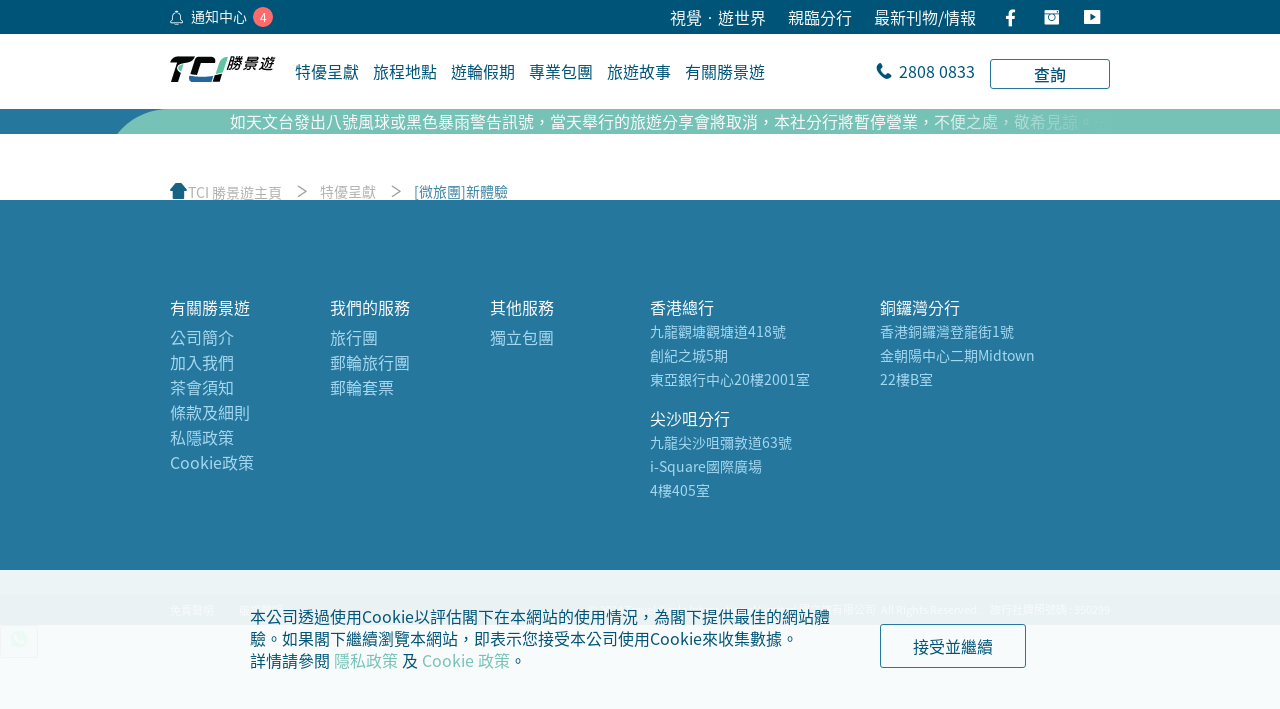

--- FILE ---
content_type: text/html; charset=utf-8
request_url: https://www.tcitravel.com/zh-CN/Campaign/Mini-Tour-Experience
body_size: 102296
content:

<!DOCTYPE html>
<html class="no-js" lang="en" dir="ltr">
<head>
    
<!-- Global site tag (gtag.js) - Google Analytics -->
<script async src="https://www.googletagmanager.com/gtag/js?id=UA-156069911-1"></script>
<script>
window.dataLayer = window.dataLayer || [];  function gtag(){dataLayer.push(arguments);}  gtag('js', new Date());
gtag('config', 'UA-156069911-1');
</script>
    <!-- Google Tag Manager -->
<script>
(function(w,d,s,l,i)
	{
        if (true){ // || window.location.href.toLowerCase().indexOf("kuoni.uat.digitaslbi.com.hk") <= -1) {
			w[l]=w[l]||[];
			w[l].push({'gtm.start':new Date().getTime(),event:'gtm.js'});
			var f=d.getElementsByTagName(s)[0],j=d.createElement(s),dl=l!='dataLayer'?'&l='+l:'';
			j.async=true;
			j.src='https://www.googletagmanager.com/gtm.js?id='+i+dl;
			f.parentNode.insertBefore(j,f);
		}else{
			console.log("Skip Google Tag manger for UAT site");
		}

	}
)(window,document,'script','dataLayer','GTM-NPVHDDQ');
</script>
<!-- End Google Tag Manager -->

    <meta http-equiv="X-UA-Compatible" content="IE=edge">
    <meta charset="utf-8">
    <meta name="viewport" content="width=device-width,initial-scale=1,shrink-to-fit=no">
        <meta property="og:url" content="https://www.tcitravel.com:443/zh-CN/Campaign/Mini-Tour-Experience" />
        <meta property="og:type" content="article" />
        <meta property="og:title" content="TCI Travel" />
        <meta property="og:description" content="-" />
        <meta property="og:image" content="https://www.tcitravel.com:443/-/media/Kuoni/Images/related-story-right-1.jpg" />

    <title>微旅團新體驗 </title>
    <link rel="icon" type="image/png" sizes="32x32" href="/-/media/Feature/Media/Favicon/favicon.png?h=32&amp;w=32&amp;hash=6787D404D25657C9274B9DDAE18B7A52">
    <meta name="description" content="一次疫情，改變了大家對旅遊的要求，舒適和質素固然重要，旅遊團隊的人數和衛生情況反而更受關注，TCI勝景遊明白客人的需要，特別策劃一系列全新微旅團Mini Tour產品，客人既可以享受到跟團的方便和無微不至，又無須與太多陌生人同行，安排靈活自主，更感受到包團般的自由自在，和一眾親友同遊，可盡興投入旅程，體驗最完美的旅遊樂趣。" />
    <meta name="robots" content="NOINDEX,NOFOLLOW" />
    <!-- Start: Favicon-->
    <link rel="apple-touch-icon" sizes="180x180" href="/images/apple-touch-icon.png">
    <link rel="manifest" href="/images/site.webmanifest">
    <link rel="mask-icon" href="/images/safari-pinned-tab.svg" color="#5bbad5">
    <meta name="msapplication-TileColor" content="#ffc40d">
    <meta name="theme-color" content="#ffffff">
    <!-- End: Favicon-->
    <meta name="format-detection" content="telephone=no">

    <link href="/styles/styles.min.css" rel="stylesheet" />
    <link href="/styles/template.min.css" rel="stylesheet" />
    <script src="/scripts/apps-h.js"></script>
	<!-- Start: User Script : G -->
	<!-- End: User Srcipt-->
    <!-- Facebook Pixel Code -->
<script>  !function(f,b,e,v,n,t,s)  {if(f.fbq)return;n=f.fbq=function(){n.callMethod?  n.callMethod.apply(n,arguments):n.queue.push(arguments)};  if(!f._fbq)f._fbq=n;n.push=n;n.loaded=!0;n.version='2.0';  n.queue=[];t=b.createElement(e);t.async=!0;  t.src=v;s=b.getElementsByTagName(e)[0];  s.parentNode.insertBefore(t,s)}(window, document,'script',  'https://connect.facebook.net/en_US/fbevents.js');  fbq('init', '1533615150272034');  fbq('track', 'PageView');</script><noscript><img height="1" width="1" style="display:none"  src="https://www.facebook.com/tr?id=1533615150272034&ev=PageView&noscript=1"/></noscript>
<!-- End Facebook Pixel Code -->
</head>
<body class="">
    <!-- Google Tag Manager (noscript) -->
<noscript><iframe src="https://www.googletagmanager.com/ns.html?id=GTM-NPVHDDQ"height="0" width="0" style="display:none;visibility:hidden"></iframe></noscript>
<!-- End Google Tag Manager (noscript) -->


	<!--start of css change-->
    <script>
function updateCSS(){
var notalk = document.getElementsByClassName("travel-listing__no-talk");
if(notalk.length>0){
notalk[0].innerHTML = notalk[0].innerHTML+"<br>";
}

        if (window.location.href.indexOf("/product/") > -1 || window.location.href.indexOf("/Product/") > -1) {
//console.log("updateCSS");
			var eli = document.getElementsByClassName("expandable__list-item");
			for(i=0;i < eli.length;i++){
				if(eli[i].innerHTML.indexOf(">活動一<")>0){
					eli[i].style.display="none";
				}
				if(eli[i].innerHTML.indexOf('<span class="expandable__list-item-day"></span>')>0){
					eli[i].style.display="none";
				}
			}

            var allTextImageSpacings = document.getElementsByClassName("text-image bg-gray");

            for (i = 0; i < allTextImageSpacings.length; i++) {
				if(allTextImageSpacings[i].innerHTML.indexOf("北歐、冰島北歐、冰島北歐、北歐、冰島北北北")>0){
					allTextImageSpacings[i].style.display = "none";
				}

            }

            var relatedStoryTop = document.getElementsByClassName("related-story-top");

            var relatedStoryBottom = document.getElementsByClassName("related-story-bottom");

            var relatedStoryBottom = document.getElementsByClassName("related-story-bottom");

         for(i=0;i<relatedStoryBottom.length;i++){
            if (relatedStoryBottom[i].innerHTML.indexOf("這片廣闊綿延的草原長滿平頂金的合") > 0) {
                relatedStoryBottom[0].style.display = "none";
          }
         }

/*

            if (relatedStoryTop.length > 0 && relatedStoryBottom.length > 0) {
                relatedStoryBottom[0].style.display = "none";
            }
*/
        }
}
//document.onLoad=updateCSS;
setTimeout(function(){
updateCSS();
}, 3000);

    </script>
    <!--end of css change-->
    <noscript>JavaScript is off. Please enable to view full site.</noscript>
    <div id="fb-root"></div>
    <script>
        (function (d, s, id) {
            var js, fjs = d.getElementsByTagName(s)[0];
            if (d.getElementById(id)) return;
            js = d.createElement(s); js.id = id;
            js.src = "https://connect.facebook.net/en_US/sdk.js#xfbml=1&version=v3.0";
            fjs.parentNode.insertBefore(js, fjs);
        }(document, 'script', 'facebook-jssdk'));
        //window.fbAsyncInit = function () {
        //    FB.init({
        //        appId: '1821760134819299',
        //        xfbml: true,
        //        version: 'v2.9'
        //    });
        //    FB.AppEvents.logPageView();
        //};

        //(function (d, s, id) {
        //    var js, fjs = d.getElementsByTagName(s)[0];
        //    if (d.getElementById(id)) { return; }
        //    js = d.createElement(s); js.id = id;
        //    js.src = "//connect.facebook.net/en_US/sdk.js";
        //    fjs.parentNode.insertBefore(js, fjs);
        //}(document, 'script', 'facebook-jssdk'));
    </script>
    <div class="overlay"></div>
    


<header class="header header__desktop">
    <div class="header__top">
    <div class="container">
        <div class="header__top-wrapper">
            <div class="notification">
                

        <div class="notification" data-open>
            <a class="notification__text" href="notification" title="通知中心">
                <span class="icon icon-notification"></span><span class="text">通知中心</span>
                    <span class="number">4</span>
            </a>
        </div>

            </div>
            

<div class="information">
                    <div class="link-list">
                        <a class="link-text" target="_blank" href="/zh-CN/Online-Travel-Talk">視覺•遊世界</a>
                    </div>
                    <div class="link-list">
                        <a class="link-text" href="/zh-CN/About-Us/Branch">親臨分行</a>
                    </div>
                    <div class="link-list">
                        <a class="link-text" href="/zh-CN/About-Us/publication">最新刊物/情報</a>
                    </div>
                    <div class="social">
                        <a href="https://www.facebook.com/tcitravelhk" target="_blank" title="Facebook"><span class="icon icon-facebook"></span></a>
                    </div>
                    <div class="social">
                        <a href="https://www.instagram.com/tci_travel/" target="_blank" title="instagram"><span class="icon icon-instagram"></span></a>
                    </div>
                    <div class="social">
                        <a href="https://www.youtube.com/c/TCI%E5%8B%9D%E6%99%AF%E9%81%8A" target="_blank" title="YouTube"><span class="icon icon-youtube"></span></a>
                    </div>
</div>
           
        </div>
    </div>
</div>
    <div class="header__middle" data-menu>
        <div class="container">
            <div class="header__wrapper">
                <a class="header__logo" href="/zh-CN" title="Logo"> <img src="/-/media/Kuoni/logo.svg" alt="Logo"></a>
                <div class="header__wrapper-right">
                    <ul class="header__nav">
                        

            <li class="has-submenu" data-menu-level="1">
                <a href="#"><span>特優呈獻</span></a>
                <div class="dropdown-menu dropdown-menu__1" data-wrapper-level="2">

                    <div class="heading">特優呈獻</div>
                    <ul>

                                    <li data-menu-level="2">
                                        <a href="/zh-CN/Campaign/Chinese-New-Year-Tour"><span> 農曆新年精選</span></a>
                                    </li>
                                    <li data-menu-level="2">
                                        <a href="/zh-CN/Campaign/Best-Chinese-Flower-Tour"><span> 中國賞花之旅</span></a>
                                    </li>
                                    <li data-menu-level="2">
                                        <a href="/zh-CN/Campaign/Global-Festival-Enjoyment"><span> 環球節慶巡禮</span></a>
                                    </li>
                                    <li data-menu-level="2">
                                        <a href="/zh-CN/Campaign/Natural-Wonders"><span> 北歐炫美極光</span></a>
                                    </li>
                                    <li data-menu-level="2">
                                        <a href="/zh-CN/Campaign/European-River-Cruise"><span> 歐洲河船系列</span></a>
                                    </li>
                                    <li data-menu-level="2">
                                        <a href="/zh-CN/Campaign/EarlyBird-2025"><span> 早鳥尊享 (3-4月精選)</span></a>
                                    </li>
                                    <li data-menu-level="2">
                                        <a href="/zh-CN/Campaign/LastCall-2025"><span> 壓軸特典 (1-2月精選)</span></a>
                                    </li>
                    </ul>
                </div>

            </li>
            <li class="has-submenu" data-menu-level="1">
                <a href="#"><span>旅程地點</span></a>
                <div class="dropdown-menu dropdown-menu__1" data-wrapper-level="2">

                    <div class="heading">旅程地點</div>
                    <ul>

                                    <li data-menu-level="2">
                                        <a href="/zh-CN/Tour/Northern-Europe-Iceland-tour"><span> 北歐、冰島</span></a>
                                    </li>
                                    <li data-menu-level="2">
                                        <a href="/zh-CN/Tour/Eastern-Europe-Balkan-Russia-tour"><span> 東歐、巴爾幹</span></a>
                                    </li>
                                    <li data-menu-level="2">
                                        <a href="/zh-CN/Tour/Western-Europe-tour"><span> 西歐</span></a>
                                    </li>
                                    <li data-menu-level="2">
                                        <a href="/zh-CN/Tour/Middle-East-India-tour"><span> 中東</span></a>
                                    </li>
                                    <li data-menu-level="2">
                                        <a href="/zh-CN/Tour/Africa-tour"><span> 非洲</span></a>
                                    </li>
                                    <li data-menu-level="2">
                                        <a href="/zh-CN/Tour/Central-South-America-Antarctica-tour"><span> 中南美洲、南極</span></a>
                                    </li>
                                    <li data-menu-level="2">
                                        <a href="/zh-CN/Tour/United-States-Canada-tour"><span> 美國、加拿大</span></a>
                                    </li>
                                    <li data-menu-level="2">
                                        <a href="/zh-CN/Tour/Australia-New-Zealand-Fiji-tour"><span> 澳洲、新西蘭、斐濟</span></a>
                                    </li>
                                    <li data-menu-level="2">
                                        <a href="/zh-CN/Tour/Asia-tour"><span> 亞洲</span></a>
                                    </li>
                                    <li data-menu-level="2">
                                        <a href="/zh-CN/Tour/China-tour"><span> 中國</span></a>
                                    </li>
                    </ul>
                </div>

            </li>
            <li class="has-submenu" data-menu-level="1">
                <a href="#"><span>遊輪假期</span></a>
                <div class="dropdown-menu dropdown-menu__1" data-wrapper-level="2">

                    <div class="heading">遊輪假期</div>
                    <ul>

                                    <li data-menu-level="2">
                                        <a href="/zh-CN/Cruise/SelectedCruise"><span> 精選遊輪假期</span></a>
                                    </li>
                                    <li class="has-submenu" data-menu-level="2">
                                        <a href="#"><span> 遊輪旅行團</span></a>
                                        <div class="dropdown-menu dropdown-menu__2" data-wrapper-level="3">
                                            <ul>

                                                            <li class="has-submenu" data-menu-level="3">
                                                                <a href="#"><span> 按航線</span></a>
                                                                <div class="dropdown-menu dropdown-menu__3" data-wrapper-level="4" data-simple-bar="menu">
                                                                    <div class="dropdown-menu__wrapper">
                                                                        <ul>
                                                                                <li data-menu-level="4">
                                                                                    <a href="/zh-CN/Cruise/Cruise-Tour/Cruise-Tour-Route/Northern-Europe-Baltic-Russia-North-Pole-Cruise-tour"><span>北歐、波羅的海、北極</span></a>
                                                                                </li>
                                                                                <li data-menu-level="4">
                                                                                    <a href="/zh-CN/Cruise/Cruise-Tour/Cruise-Tour-Route/Australia-New-Zealand-Pacific-Cruise-tour"><span>南太平洋、澳洲、新西蘭</span></a>
                                                                                </li>
                                                                                <li data-menu-level="4">
                                                                                    <a href="/zh-CN/Cruise/Cruise-Tour/Cruise-Tour-Route/Mediterranean-Sea-Cruise-tour"><span>地中海</span></a>
                                                                                </li>
                                                                                <li data-menu-level="4">
                                                                                    <a href="/zh-CN/Cruise/Cruise-Tour/Cruise-Tour-Route/Europe-Cruise-tour"><span>歐洲其他航線</span></a>
                                                                                </li>
                                                                                <li data-menu-level="4">
                                                                                    <a href="/zh-CN/Cruise/Cruise-Tour/Cruise-Tour-Route/Alaska-United-States-Canada-Cruise-tour"><span>阿拉斯加、美國、加拿大</span></a>
                                                                                </li>
                                                                                <li data-menu-level="4">
                                                                                    <a href="/zh-CN/Cruise/Cruise-Tour/Cruise-Tour-Route/Central-South-America-Antarctica-Cruise-tour"><span>中南美洲、南極</span></a>
                                                                                </li>
                                                                                <li data-menu-level="4">
                                                                                    <a href="/zh-CN/Cruise/Cruise-Tour/Cruise-Tour-Route/Asia-Cruise-tour"><span>亞洲</span></a>
                                                                                </li>
                                                                        </ul>
                                                                    </div>
                                                                </div>
                                                            </li>
                                                            <li class="has-submenu" data-menu-level="3">
                                                                <a href="#"><span> 按船公司</span></a>
                                                                <div class="dropdown-menu dropdown-menu__3" data-wrapper-level="4" data-simple-bar="menu">
                                                                    <div class="dropdown-menu__wrapper">
                                                                        <ul>
                                                                                <li data-menu-level="4">
                                                                                    <a href="/zh-CN/Cruise/Cruise-Tour/Cruise-Tour-Company/Antarctica-XXI-Cruise-tour"><span>南極21世紀遊輪 Antarctica XXI</span></a>
                                                                                </li>
                                                                                <li data-menu-level="4">
                                                                                    <a href="/zh-CN/Cruise/Cruise-Tour/Cruise-Tour-Company/Celebrity-Cruise-tour"><span>名人遊輪 Celebrity Cruises</span></a>
                                                                                </li>
                                                                                <li data-menu-level="4">
                                                                                    <a href="/zh-CN/Cruise/Cruise-Tour/Cruise-Tour-Company/Viking-Cruise-tour"><span>維京遊輪 Viking Cruises</span></a>
                                                                                </li>
                                                                                <li data-menu-level="4">
                                                                                    <a href="/zh-CN/Cruise/Cruise-Tour/Cruise-Tour-Company/Norwegian-Cruise-tour"><span>挪威遊輪 Norwegian Cruise Line</span></a>
                                                                                </li>
                                                                                <li data-menu-level="4">
                                                                                    <a href="/zh-CN/Cruise/Cruise-Tour/Cruise-Tour-Company/Princess-Cruise-tour"><span>公主遊輪 Princess Cruises </span></a>
                                                                                </li>
                                                                                <li data-menu-level="4">
                                                                                    <a href="/zh-CN/Cruise/Cruise-Tour/Cruise-Tour-Company/Luftner-Cruise-tour"><span>羅夫納河船 Luftner Cruises</span></a>
                                                                                </li>
                                                                                <li data-menu-level="4">
                                                                                    <a href="/zh-CN/Cruise/Cruise-Tour/Cruise-Tour-Company/Costa-Cruise-tour"><span>歌詩達遊輪 Costa Cruises</span></a>
                                                                                </li>
                                                                                <li data-menu-level="4">
                                                                                    <a href="/zh-CN/Cruise/Cruise-Tour/Cruise-Tour-Company/Swan-Hellenic-Cruise-tour"><span>天鵝探索遊輪 Swan Hellenic Cruises</span></a>
                                                                                </li>
                                                                        </ul>
                                                                    </div>
                                                                </div>
                                                            </li>
                                                            <li data-menu-level="3">
                                                                <a href="/zh-CN/Cruise/Cruise-Tour/Cruise-Tour-Theme"><span> 主題</span></a>
                                                            </li>
                                                            <li data-menu-level="3">
                                                                <a href="/zh-CN/Cruise/Cruise-Tour/Cruise-2025-2026"><span> 2025/26 遊輪團呈獻</span></a>
                                                            </li>

                                            </ul>
                                        </div>
                                    </li>
                                    <li class="has-submenu" data-menu-level="2">
                                        <a href="#"><span> 遊輪假期及套票</span></a>
                                        <div class="dropdown-menu dropdown-menu__2" data-wrapper-level="3">
                                            <ul>

                                                            <li class="has-submenu" data-menu-level="3">
                                                                <a href="#"><span> 按航線</span></a>
                                                                <div class="dropdown-menu dropdown-menu__3" data-wrapper-level="4" data-simple-bar="menu">
                                                                    <div class="dropdown-menu__wrapper">
                                                                        <ul>
                                                                                <li data-menu-level="4">
                                                                                    <a href="/zh-CN/Cruise/Cruise-Package/Cruise-Package-Route/Mediterranean-Sea-Cruise-package"><span>地中海</span></a>
                                                                                </li>
                                                                                <li data-menu-level="4">
                                                                                    <a href="/zh-CN/Cruise/Cruise-Package/Cruise-Package-Route/Middle-East-Africa-Cruise-package"><span>非洲、中東</span></a>
                                                                                </li>
                                                                                <li data-menu-level="4">
                                                                                    <a href="/zh-CN/Cruise/Cruise-Package/Cruise-Package-Route/Northern-Europe-Baltic-Russia-North-Pole-Cruise-package"><span>北歐、波羅的海、俄羅斯、北極</span></a>
                                                                                </li>
                                                                                <li data-menu-level="4">
                                                                                    <a href="/zh-CN/Cruise/Cruise-Package/Cruise-Package-Route/Europe-Cruise-package"><span>歐洲其他航線</span></a>
                                                                                </li>
                                                                                <li data-menu-level="4">
                                                                                    <a href="/zh-CN/Cruise/Cruise-Package/Cruise-Package-Route/Alaska-United-States-Canada-Cruise-package"><span>阿拉斯加、美國、加拿大</span></a>
                                                                                </li>
                                                                                <li data-menu-level="4">
                                                                                    <a href="/zh-CN/Cruise/Cruise-Package/Cruise-Package-Route/Central-South-America-Antarctica-Cruise-package"><span>中南美洲、南極</span></a>
                                                                                </li>
                                                                                <li data-menu-level="4">
                                                                                    <a href="/zh-CN/Cruise/Cruise-Package/Cruise-Package-Route/Australia-New-Zealand-South-Pacific-Cruise-package"><span>南太平洋、澳洲、新西蘭</span></a>
                                                                                </li>
                                                                                <li data-menu-level="4">
                                                                                    <a href="/zh-CN/Cruise/Cruise-Package/Cruise-Package-Route/Asia-Cruise-package"><span>亞洲</span></a>
                                                                                </li>
                                                                        </ul>
                                                                    </div>
                                                                </div>
                                                            </li>
                                                            <li class="has-submenu" data-menu-level="3">
                                                                <a href="#"><span> 按船公司</span></a>
                                                                <div class="dropdown-menu dropdown-menu__3" data-wrapper-level="4" data-simple-bar="menu">
                                                                    <div class="dropdown-menu__wrapper">
                                                                        <ul>
                                                                                <li data-menu-level="4">
                                                                                    <a href="/zh-CN/Cruise/Cruise-Package/Cruise-Package-Company/Princess-Cruise-package"><span>公主遊輪 Princess Cruises</span></a>
                                                                                </li>
                                                                                <li data-menu-level="4">
                                                                                    <a href="/zh-CN/Cruise/Cruise-Package/Cruise-Package-Company/Celebrity-Cruise-package"><span>名人遊輪 Celebrity Cruises</span></a>
                                                                                </li>
                                                                                <li data-menu-level="4">
                                                                                    <a href="/zh-CN/Cruise/Cruise-Package/Cruise-Package-Company/Norwegian-Cruise-package"><span>挪威遊輪 Norwegian Cruise Line</span></a>
                                                                                </li>
                                                                                <li data-menu-level="4">
                                                                                    <a href="/zh-CN/Cruise/Cruise-Package/Cruise-Package-Company/Luftner-Cruise-package"><span>羅夫納河船 Luftner Cruises</span></a>
                                                                                </li>
                                                                                <li data-menu-level="4">
                                                                                    <a href="/zh-CN/Cruise/Cruise-Package/Cruise-Package-Company/Avalon-Waterways-Cruise-package"><span>艾凡隆河船 Avalon Waterways</span></a>
                                                                                </li>
                                                                                <li data-menu-level="4">
                                                                                    <a href="/zh-CN/Cruise/Cruise-Package/Cruise-Package-Company/Cunard-Cruise-package"><span>皇后遊輪 Cunard Line</span></a>
                                                                                </li>
                                                                                <li data-menu-level="4">
                                                                                    <a href="/zh-CN/Cruise/Cruise-Package/Cruise-Package-Company/Royal-Caribbean-International-Cruise-package"><span>皇家加勒比遊輪 Royal Caribbean International</span></a>
                                                                                </li>
                                                                                <li data-menu-level="4">
                                                                                    <a href="/zh-CN/Cruise/Cruise-Package/Cruise-Package-Company/Costa-Cruise-package"><span>歌詩達遊輪 Costa Cruises</span></a>
                                                                                </li>
                                                                                <li data-menu-level="4">
                                                                                    <a href="/zh-CN/Cruise/Cruise-Package/Cruise-Package-Company/Explora-Cruise-package"><span>意鉑奢華郵輪 Explora Journeys</span></a>
                                                                                </li>
                                                                                <li data-menu-level="4">
                                                                                    <a href="/zh-CN/Cruise/Cruise-Package/Cruise-Package-Company/Star-Cruises-package"><span>麗星郵輪 Star Cruises</span></a>
                                                                                </li>
                                                                                <li data-menu-level="4">
                                                                                    <a href="/zh-CN/Cruise/Cruise-Package/Cruise-Package-Company/PandO-Cruise-package"><span>P&amp;O遊輪 P&amp;O Cruises</span></a>
                                                                                </li>
                                                                                <li data-menu-level="4">
                                                                                    <a href="/zh-CN/Cruise/Cruise-Package/Cruise-Package-Company/Silverseas-Cruise-package"><span>銀海遊輪 Silversea Cruises</span></a>
                                                                                </li>
                                                                                <li data-menu-level="4">
                                                                                    <a href="/zh-CN/Cruise/Cruise-Package/Cruise-Package-Company/Swan-Hellenic-Cruise-package"><span>天鵝探索遊輪 Swan Hellenic Cruises</span></a>
                                                                                </li>
                                                                                <li data-menu-level="4">
                                                                                    <a href="/zh-CN/Cruise/Cruise-Package/Cruise-Package-Company/Peace-Boat-Cruise-package"><span>和平船 Peace Boat</span></a>
                                                                                </li>
                                                                                <li data-menu-level="4">
                                                                                    <a href="/zh-CN/Cruise/Cruise-Package/Cruise-Package-Company/Regent-Seven-Seas-Cruise-package"><span>七海遊輪 Regent Seven Seas</span></a>
                                                                                </li>
                                                                                <li data-menu-level="4">
                                                                                    <a href="/zh-CN/Cruise/Cruise-Package/Cruise-Package-Company/Oceania-Cruise-package"><span>大洋遊輪 Oceania Cruises</span></a>
                                                                                </li>
                                                                                <li data-menu-level="4">
                                                                                    <a href="/zh-CN/Cruise/Cruise-Package/Cruise-Package-Company/Disney-Cruise-package"><span>迪士尼遊輪 Disney Cruise Line</span></a>
                                                                                </li>
                                                                        </ul>
                                                                    </div>
                                                                </div>
                                                            </li>
                                                            <li class="has-submenu" data-menu-level="3">
                                                                <a href="#"><span> 主題</span></a>
                                                                <div class="dropdown-menu dropdown-menu__3" data-wrapper-level="4" data-simple-bar="menu">
                                                                    <div class="dropdown-menu__wrapper">
                                                                        <ul>
                                                                                <li data-menu-level="4">
                                                                                    <a href="/zh-CN/Cruise/Cruise-Package/Cruise-Package-Theme/Cruise-New-Ship"><span>新船專訪</span></a>
                                                                                </li>
                                                                                <li data-menu-level="4">
                                                                                    <a href="/zh-CN/Cruise/Cruise-Package/Cruise-Package-Theme/Cruise-Antarctica-Exploration"><span>極地探索</span></a>
                                                                                </li>
                                                                                <li data-menu-level="4">
                                                                                    <a href="/zh-CN/Cruise/Cruise-Package/Cruise-Package-Theme/Cruise-Homeport"><span>香港進出航程</span></a>
                                                                                </li>
                                                                                <li data-menu-level="4">
                                                                                    <a href="/zh-CN/Cruise/Cruise-Package/Cruise-Package-Theme/Cruise-River"><span>河船旅程</span></a>
                                                                                </li>
                                                                        </ul>
                                                                    </div>
                                                                </div>
                                                            </li>

                                            </ul>
                                        </div>
                                    </li>
                    </ul>
                </div>

            </li>
            <li class="has-submenu" data-menu-level="1">
                <a href="#"><span>專業包團</span></a>
                <div class="dropdown-menu dropdown-menu__1" data-wrapper-level="2">

                    <div class="heading">專業包團</div>
                    <ul>

                                    <li data-menu-level="2">
                                        <a href="/zh-CN/Other-Services/ESI-Page-TC"><span> 獨立包團</span></a>
                                    </li>
                                    <li data-menu-level="2">
                                        <a href="/zh-CN/Other-Services/ESI-ST"><span> 小團旅遊</span></a>
                                    </li>
                                    <li data-menu-level="2">
                                        <a href="/zh-CN/Other-Services/ESI-Page-EN"><span> Event and Special Interest</span></a>
                                    </li>
                                    <li data-menu-level="2">
                                        <a href="/zh-CN/Other-Services/TCI-Insurance"><span> 勝景旅遊保險</span></a>
                                    </li>
                    </ul>
                </div>

            </li>
            <li class="has-submenu" data-menu-level="1">
                <a href="#"><span>旅遊故事</span></a>
                <div class="dropdown-menu dropdown-menu__1" data-wrapper-level="2">

                    <div class="heading">旅遊故事</div>
                    <ul>

                                    <li data-menu-level="2">
                                        <a href="/zh-CN/Travel-Story/Blog-Regional"><span> 探索景點故事</span></a>
                                    </li>
                    </ul>
                </div>

            </li>
            <li class="has-submenu" data-menu-level="1">
                <a href="#"><span>有關勝景遊</span></a>
                <div class="dropdown-menu dropdown-menu__1" data-wrapper-level="2">

                    <div class="heading">有關勝景遊</div>
                    <ul>

                                    <li data-menu-level="2">
                                        <a href="/zh-CN/About-Us/Company-Profile"><span> 公司簡介</span></a>
                                    </li>
                                    <li data-menu-level="2">
                                        <a href="/zh-CN/About-Us/mytraveltalk"><span> 旅遊講座</span></a>
                                    </li>
                                    <li data-menu-level="2">
                                        <a href="/zh-CN/About-Us/Teaparty"><span> 茶會須知</span></a>
                                    </li>
                                    <li data-menu-level="2">
                                        <a href="https://saw.tcitravel.com"><span> 同業資訊</span></a>
                                    </li>
                                    <li data-menu-level="2">
                                        <a href="/zh-CN/About-Us/Join-Us"><span> 加入我們</span></a>
                                    </li>
                    </ul>
                </div>

            </li>



                    </ul>
                    
    <div class="header__phone-number"><span class="icon icon-phone"></span><span class="number">2808 0833</span></div>
    <div class="header__button">
        <a class="btn" href="/zh-CN/Enquiry-Form/General-Enquiry" title="#">查詢</a>
    </div>

                </div>
            </div>
        </div>
    </div>
    <div class="header__advertisement" data-notification>
            <div class="container">
        

<div class="header__advertisement-intro" data-auto-play-time="5">
    <div class="header__advertisement-intro-wrap">
                <ul>
                                <li class="text slide-top current" data-news-label="1">
                                        <a href="" target="" title="如天文台發出八號風球或黑色暴雨警告訊號，當天舉行的旅遊分享會將取消，本社分行將暫停營業，不便之處，敬希見諒。如有查詢，歡迎致電28080833。 - 2025年7月17日日香港時間（GMT + 8)">
                                            如天文台發出八號風球或黑色暴雨警告訊號，當天舉行的旅遊分享會將取消，本社分行將暫停營業，不便之處，敬希見諒。如有查詢，歡迎致電28080833。 - 2025年7月17日日香港時間（GMT + 8)
                                        </a>
                                </li>
                                    <li class="text slide-top " data-news-label="2">
                                            <a href="" target="" title="【最新消息】TCI勝景遊官方 WhatsApp 號碼 9198 1414 獲「藍剔」認證，只需認明「藍剔」，便可安心選購。 如對任何網上訊息有所懷疑，歡迎致電2808 0833查詢。 - 2024年8月13日日香港時間（GMT + 8)">
                                                【最新消息】TCI勝景遊官方 WhatsApp 號碼 9198 1414 獲「藍剔」認證，只需認明「藍剔」，便可安心選購。 如對任何網上訊息有所懷疑，歡迎致電2808 0833查詢。 - 2024年8月13日日香港時間（GMT + 8)
                                            </a>
                                    </li>
                                    <li class="text slide-top " data-news-label="3">
                                            <a href="" target="" title="【提防假冒】  TCI勝景遊Facebook專頁已成功申請官方「藍剔」認證，客人只需認明備有「藍剔」的TCI勝景遊專頁，便毋須擔心被虛假旅遊網站欺騙。  如對任何網上訊息有所懷疑，歡迎致電28080833查詢。 - 2024年5月10日日香港時間（GMT + 8)">
                                                【提防假冒】  TCI勝景遊Facebook專頁已成功申請官方「藍剔」認證，客人只需認明備有「藍剔」的TCI勝景遊專頁，便毋須擔心被虛假旅遊網站欺騙。  如對任何網上訊息有所懷疑，歡迎致電28080833查詢。 - 2024年5月10日日香港時間（GMT + 8)
                                            </a>
                                    </li>
                                    <li class="text slide-top " data-news-label="4">
                                            <a href="" target="" title="【重要聲明】網上旅遊產品交易越趨普遍，本公司近日再次發現於網上平台，有不明人士訛稱為本公司銷售代理，或冒稱與本公司合作推銷各種旅遊產品，並提供本公司牌照號碼，以圖取信於網上客戶以完成交易，TCI勝景遊現嚴正聲明，本公司並無授權任何人士使用「TCI勝景遊」、「勝景遊」或「勝景遊旅行社」等名義、商號或商標以及本公司之牌照號碼，於網上進行任何商業交易，任何人士如發現有可疑人士偽冒與本公司合作於網上銷售任何旅遊產品或優惠，應直接從本公司官方渠道確認真偽，如發現有懷疑詐騙行為，請尋求警方協助，切勿讓不法份子有機可乘。 - 2022年8月9日日香港時間（GMT + 8)">
                                                【重要聲明】網上旅遊產品交易越趨普遍，本公司近日再次發現於網上平台，有不明人士訛稱為本公司銷售代理，或冒稱與本公司合作推銷各種旅遊產品，並提供本公司牌照號碼，以圖取信於網上客戶以完成交易，TCI勝景遊現嚴正聲明，本公司並無授權任何人士使用「TCI勝景遊」、「勝景遊」或「勝景遊旅行社」等名義、商號或商標以及本公司之牌照號碼，於網上進行任何商業交易，任何人士如發現有可疑人士偽冒與本公司合作於網上銷售任何旅遊產品或優惠，應直接從本公司官方渠道確認真偽，如發現有懷疑詐騙行為，請尋求警方協助，切勿讓不法份子有機可乘。 - 2022年8月9日日香港時間（GMT + 8)
                                            </a>
                                    </li>
                </ul>
        
    </div>
</div>


    </div>

    </div>
</header>
<header class="header header__mobile" data-accordion-menu>
    <div class="header__top">
    <div class="container">
        <div class="header__top-wrapper">
            <div class="notification">
                

        <div class="notification" data-open>
            <a class="notification__text" href="notification" title="通知中心">
                <span class="icon icon-notification"></span><span class="text">通知中心</span>
                    <span class="number">4</span>
            </a>
        </div>

            </div>
            
    <div class="information">
                <div class="link-list">
                    <a class="link-text" href="/zh-CN/Online-Travel-Talk" title="#">視覺•遊世界</a>
                </div>
                <div class="link-list">
                    <a class="link-text" href="/zh-CN/About-Us/Branch" title="#">親臨分行</a>
                </div>
                <div class="link-list">
                    <a class="link-text" href="/zh-CN/About-Us/publication" title="#">最新刊物/情報</a>
                </div>
        <div class="social">
                        <a href="https://www.facebook.com/tcitravelhk" title="Facebook"><span class="icon icon-facebook"></span></a>
                        <a href="https://www.instagram.com/tci_travel/" title="instagram"><span class="icon icon-instagram"></span></a>
                        <a href="https://www.youtube.com/c/TCI%E5%8B%9D%E6%99%AF%E9%81%8A" title="YouTube"><span class="icon icon-youtube"></span></a>
        </div>
        <div class="search">
        </div>
    </div>

        </div>
    </div>
</div>

    <div class="header__middle">
        <div class="container">
            <div class="header__middle-wrapper">
                <a class="header__logo" href="/zh-CN" title="Logo"> <img src="/-/media/Kuoni/logo.svg" alt="Logo"></a>
                <div class="header__middle-wrapper-right">
                    <div class="header__middle-search">
                    </div>
                    
    <div class="header__phone-number"><span class="icon icon-phone"></span><span class="number">2808 0833</span></div>
    <div class="header__button">
        <a class="btn" href="/zh-CN/Enquiry-Form/General-Enquiry" title="#">查詢</a>
    </div>

                    <div class="header__burger-menu" data-bugger-btn><span></span><span></span><span></span></div>
                </div>
            </div>
        </div>
        <div class="header__nav-mobile" data-menu-content>
            <div class="container">
                <ul class="header__nav-mobile-links">
                    

            <li>
                <a href="/zh-CN/Online-Travel-Talk" title="視覺•遊世界">視覺•遊世界</a>
            </li>
            <li>
                <a href="/zh-CN/About-Us/Branch" title="親臨分行">親臨分行</a>
            </li>
            <li>
                <a href="/zh-CN/About-Us/publication" title="最新刊物/情報">最新刊物/情報</a>
            </li>

                </ul>
            </div>
            <div class="header__nav-mobile-wrapper">
                <ul class="header__nav-mobile-menu">
                    

            <li class="has-submenu" data-menu-level="1">
                <a href="#"><span>特優呈獻</span></a>
                <div class="dropdown-menu dropdown-menu__1" data-wrapper-level="2">

                    <div class="heading">特優呈獻</div>
                    <ul>

                                    <li data-menu-level="2">
                                        <a href="/zh-CN/Campaign/Chinese-New-Year-Tour"><span> 農曆新年精選</span></a>
                                    </li>
                                    <li data-menu-level="2">
                                        <a href="/zh-CN/Campaign/Best-Chinese-Flower-Tour"><span> 中國賞花之旅</span></a>
                                    </li>
                                    <li data-menu-level="2">
                                        <a href="/zh-CN/Campaign/Global-Festival-Enjoyment"><span> 環球節慶巡禮</span></a>
                                    </li>
                                    <li data-menu-level="2">
                                        <a href="/zh-CN/Campaign/Natural-Wonders"><span> 北歐炫美極光</span></a>
                                    </li>
                                    <li data-menu-level="2">
                                        <a href="/zh-CN/Campaign/European-River-Cruise"><span> 歐洲河船系列</span></a>
                                    </li>
                                    <li data-menu-level="2">
                                        <a href="/zh-CN/Campaign/EarlyBird-2025"><span> 早鳥尊享 (3-4月精選)</span></a>
                                    </li>
                                    <li data-menu-level="2">
                                        <a href="/zh-CN/Campaign/LastCall-2025"><span> 壓軸特典 (1-2月精選)</span></a>
                                    </li>
                    </ul>
                </div>

            </li>
            <li class="has-submenu" data-menu-level="1">
                <a href="#"><span>旅程地點</span></a>
                <div class="dropdown-menu dropdown-menu__1" data-wrapper-level="2">

                    <div class="heading">旅程地點</div>
                    <ul>

                                    <li data-menu-level="2">
                                        <a href="/zh-CN/Tour/Northern-Europe-Iceland-tour"><span> 北歐、冰島</span></a>
                                    </li>
                                    <li data-menu-level="2">
                                        <a href="/zh-CN/Tour/Eastern-Europe-Balkan-Russia-tour"><span> 東歐、巴爾幹</span></a>
                                    </li>
                                    <li data-menu-level="2">
                                        <a href="/zh-CN/Tour/Western-Europe-tour"><span> 西歐</span></a>
                                    </li>
                                    <li data-menu-level="2">
                                        <a href="/zh-CN/Tour/Middle-East-India-tour"><span> 中東</span></a>
                                    </li>
                                    <li data-menu-level="2">
                                        <a href="/zh-CN/Tour/Africa-tour"><span> 非洲</span></a>
                                    </li>
                                    <li data-menu-level="2">
                                        <a href="/zh-CN/Tour/Central-South-America-Antarctica-tour"><span> 中南美洲、南極</span></a>
                                    </li>
                                    <li data-menu-level="2">
                                        <a href="/zh-CN/Tour/United-States-Canada-tour"><span> 美國、加拿大</span></a>
                                    </li>
                                    <li data-menu-level="2">
                                        <a href="/zh-CN/Tour/Australia-New-Zealand-Fiji-tour"><span> 澳洲、新西蘭、斐濟</span></a>
                                    </li>
                                    <li data-menu-level="2">
                                        <a href="/zh-CN/Tour/Asia-tour"><span> 亞洲</span></a>
                                    </li>
                                    <li data-menu-level="2">
                                        <a href="/zh-CN/Tour/China-tour"><span> 中國</span></a>
                                    </li>
                    </ul>
                </div>

            </li>
            <li class="has-submenu" data-menu-level="1">
                <a href="#"><span>遊輪假期</span></a>
                <div class="dropdown-menu dropdown-menu__1" data-wrapper-level="2">

                    <div class="heading">遊輪假期</div>
                    <ul>

                                    <li data-menu-level="2">
                                        <a href="/zh-CN/Cruise/SelectedCruise"><span> 精選遊輪假期</span></a>
                                    </li>
                                    <li class="has-submenu" data-menu-level="2">
                                        <a href="#"><span> 遊輪旅行團</span></a>
                                        <div class="dropdown-menu dropdown-menu__2" data-wrapper-level="3">
                                            <ul>

                                                            <li class="has-submenu" data-menu-level="3">
                                                                <a href="#"><span> 按航線</span></a>
                                                                <div class="dropdown-menu dropdown-menu__3" data-wrapper-level="4" data-simple-bar="menu">
                                                                    <div class="dropdown-menu__wrapper">
                                                                        <ul>
                                                                                <li data-menu-level="4">
                                                                                    <a href="/zh-CN/Cruise/Cruise-Tour/Cruise-Tour-Route/Northern-Europe-Baltic-Russia-North-Pole-Cruise-tour"><span>北歐、波羅的海、北極</span></a>
                                                                                </li>
                                                                                <li data-menu-level="4">
                                                                                    <a href="/zh-CN/Cruise/Cruise-Tour/Cruise-Tour-Route/Australia-New-Zealand-Pacific-Cruise-tour"><span>南太平洋、澳洲、新西蘭</span></a>
                                                                                </li>
                                                                                <li data-menu-level="4">
                                                                                    <a href="/zh-CN/Cruise/Cruise-Tour/Cruise-Tour-Route/Mediterranean-Sea-Cruise-tour"><span>地中海</span></a>
                                                                                </li>
                                                                                <li data-menu-level="4">
                                                                                    <a href="/zh-CN/Cruise/Cruise-Tour/Cruise-Tour-Route/Europe-Cruise-tour"><span>歐洲其他航線</span></a>
                                                                                </li>
                                                                                <li data-menu-level="4">
                                                                                    <a href="/zh-CN/Cruise/Cruise-Tour/Cruise-Tour-Route/Alaska-United-States-Canada-Cruise-tour"><span>阿拉斯加、美國、加拿大</span></a>
                                                                                </li>
                                                                                <li data-menu-level="4">
                                                                                    <a href="/zh-CN/Cruise/Cruise-Tour/Cruise-Tour-Route/Central-South-America-Antarctica-Cruise-tour"><span>中南美洲、南極</span></a>
                                                                                </li>
                                                                                <li data-menu-level="4">
                                                                                    <a href="/zh-CN/Cruise/Cruise-Tour/Cruise-Tour-Route/Asia-Cruise-tour"><span>亞洲</span></a>
                                                                                </li>
                                                                        </ul>
                                                                    </div>
                                                                </div>
                                                            </li>
                                                            <li class="has-submenu" data-menu-level="3">
                                                                <a href="#"><span> 按船公司</span></a>
                                                                <div class="dropdown-menu dropdown-menu__3" data-wrapper-level="4" data-simple-bar="menu">
                                                                    <div class="dropdown-menu__wrapper">
                                                                        <ul>
                                                                                <li data-menu-level="4">
                                                                                    <a href="/zh-CN/Cruise/Cruise-Tour/Cruise-Tour-Company/Antarctica-XXI-Cruise-tour"><span>南極21世紀遊輪 Antarctica XXI</span></a>
                                                                                </li>
                                                                                <li data-menu-level="4">
                                                                                    <a href="/zh-CN/Cruise/Cruise-Tour/Cruise-Tour-Company/Celebrity-Cruise-tour"><span>名人遊輪 Celebrity Cruises</span></a>
                                                                                </li>
                                                                                <li data-menu-level="4">
                                                                                    <a href="/zh-CN/Cruise/Cruise-Tour/Cruise-Tour-Company/Viking-Cruise-tour"><span>維京遊輪 Viking Cruises</span></a>
                                                                                </li>
                                                                                <li data-menu-level="4">
                                                                                    <a href="/zh-CN/Cruise/Cruise-Tour/Cruise-Tour-Company/Norwegian-Cruise-tour"><span>挪威遊輪 Norwegian Cruise Line</span></a>
                                                                                </li>
                                                                                <li data-menu-level="4">
                                                                                    <a href="/zh-CN/Cruise/Cruise-Tour/Cruise-Tour-Company/Princess-Cruise-tour"><span>公主遊輪 Princess Cruises </span></a>
                                                                                </li>
                                                                                <li data-menu-level="4">
                                                                                    <a href="/zh-CN/Cruise/Cruise-Tour/Cruise-Tour-Company/Luftner-Cruise-tour"><span>羅夫納河船 Luftner Cruises</span></a>
                                                                                </li>
                                                                                <li data-menu-level="4">
                                                                                    <a href="/zh-CN/Cruise/Cruise-Tour/Cruise-Tour-Company/Costa-Cruise-tour"><span>歌詩達遊輪 Costa Cruises</span></a>
                                                                                </li>
                                                                                <li data-menu-level="4">
                                                                                    <a href="/zh-CN/Cruise/Cruise-Tour/Cruise-Tour-Company/Swan-Hellenic-Cruise-tour"><span>天鵝探索遊輪 Swan Hellenic Cruises</span></a>
                                                                                </li>
                                                                        </ul>
                                                                    </div>
                                                                </div>
                                                            </li>
                                                            <li data-menu-level="3">
                                                                <a href="/zh-CN/Cruise/Cruise-Tour/Cruise-Tour-Theme"><span> 主題</span></a>
                                                            </li>
                                                            <li data-menu-level="3">
                                                                <a href="/zh-CN/Cruise/Cruise-Tour/Cruise-2025-2026"><span> 2025/26 遊輪團呈獻</span></a>
                                                            </li>

                                            </ul>
                                        </div>
                                    </li>
                                    <li class="has-submenu" data-menu-level="2">
                                        <a href="#"><span> 遊輪假期及套票</span></a>
                                        <div class="dropdown-menu dropdown-menu__2" data-wrapper-level="3">
                                            <ul>

                                                            <li class="has-submenu" data-menu-level="3">
                                                                <a href="#"><span> 按航線</span></a>
                                                                <div class="dropdown-menu dropdown-menu__3" data-wrapper-level="4" data-simple-bar="menu">
                                                                    <div class="dropdown-menu__wrapper">
                                                                        <ul>
                                                                                <li data-menu-level="4">
                                                                                    <a href="/zh-CN/Cruise/Cruise-Package/Cruise-Package-Route/Mediterranean-Sea-Cruise-package"><span>地中海</span></a>
                                                                                </li>
                                                                                <li data-menu-level="4">
                                                                                    <a href="/zh-CN/Cruise/Cruise-Package/Cruise-Package-Route/Middle-East-Africa-Cruise-package"><span>非洲、中東</span></a>
                                                                                </li>
                                                                                <li data-menu-level="4">
                                                                                    <a href="/zh-CN/Cruise/Cruise-Package/Cruise-Package-Route/Northern-Europe-Baltic-Russia-North-Pole-Cruise-package"><span>北歐、波羅的海、俄羅斯、北極</span></a>
                                                                                </li>
                                                                                <li data-menu-level="4">
                                                                                    <a href="/zh-CN/Cruise/Cruise-Package/Cruise-Package-Route/Europe-Cruise-package"><span>歐洲其他航線</span></a>
                                                                                </li>
                                                                                <li data-menu-level="4">
                                                                                    <a href="/zh-CN/Cruise/Cruise-Package/Cruise-Package-Route/Alaska-United-States-Canada-Cruise-package"><span>阿拉斯加、美國、加拿大</span></a>
                                                                                </li>
                                                                                <li data-menu-level="4">
                                                                                    <a href="/zh-CN/Cruise/Cruise-Package/Cruise-Package-Route/Central-South-America-Antarctica-Cruise-package"><span>中南美洲、南極</span></a>
                                                                                </li>
                                                                                <li data-menu-level="4">
                                                                                    <a href="/zh-CN/Cruise/Cruise-Package/Cruise-Package-Route/Australia-New-Zealand-South-Pacific-Cruise-package"><span>南太平洋、澳洲、新西蘭</span></a>
                                                                                </li>
                                                                                <li data-menu-level="4">
                                                                                    <a href="/zh-CN/Cruise/Cruise-Package/Cruise-Package-Route/Asia-Cruise-package"><span>亞洲</span></a>
                                                                                </li>
                                                                        </ul>
                                                                    </div>
                                                                </div>
                                                            </li>
                                                            <li class="has-submenu" data-menu-level="3">
                                                                <a href="#"><span> 按船公司</span></a>
                                                                <div class="dropdown-menu dropdown-menu__3" data-wrapper-level="4" data-simple-bar="menu">
                                                                    <div class="dropdown-menu__wrapper">
                                                                        <ul>
                                                                                <li data-menu-level="4">
                                                                                    <a href="/zh-CN/Cruise/Cruise-Package/Cruise-Package-Company/Princess-Cruise-package"><span>公主遊輪 Princess Cruises</span></a>
                                                                                </li>
                                                                                <li data-menu-level="4">
                                                                                    <a href="/zh-CN/Cruise/Cruise-Package/Cruise-Package-Company/Celebrity-Cruise-package"><span>名人遊輪 Celebrity Cruises</span></a>
                                                                                </li>
                                                                                <li data-menu-level="4">
                                                                                    <a href="/zh-CN/Cruise/Cruise-Package/Cruise-Package-Company/Norwegian-Cruise-package"><span>挪威遊輪 Norwegian Cruise Line</span></a>
                                                                                </li>
                                                                                <li data-menu-level="4">
                                                                                    <a href="/zh-CN/Cruise/Cruise-Package/Cruise-Package-Company/Luftner-Cruise-package"><span>羅夫納河船 Luftner Cruises</span></a>
                                                                                </li>
                                                                                <li data-menu-level="4">
                                                                                    <a href="/zh-CN/Cruise/Cruise-Package/Cruise-Package-Company/Avalon-Waterways-Cruise-package"><span>艾凡隆河船 Avalon Waterways</span></a>
                                                                                </li>
                                                                                <li data-menu-level="4">
                                                                                    <a href="/zh-CN/Cruise/Cruise-Package/Cruise-Package-Company/Cunard-Cruise-package"><span>皇后遊輪 Cunard Line</span></a>
                                                                                </li>
                                                                                <li data-menu-level="4">
                                                                                    <a href="/zh-CN/Cruise/Cruise-Package/Cruise-Package-Company/Royal-Caribbean-International-Cruise-package"><span>皇家加勒比遊輪 Royal Caribbean International</span></a>
                                                                                </li>
                                                                                <li data-menu-level="4">
                                                                                    <a href="/zh-CN/Cruise/Cruise-Package/Cruise-Package-Company/Costa-Cruise-package"><span>歌詩達遊輪 Costa Cruises</span></a>
                                                                                </li>
                                                                                <li data-menu-level="4">
                                                                                    <a href="/zh-CN/Cruise/Cruise-Package/Cruise-Package-Company/Explora-Cruise-package"><span>意鉑奢華郵輪 Explora Journeys</span></a>
                                                                                </li>
                                                                                <li data-menu-level="4">
                                                                                    <a href="/zh-CN/Cruise/Cruise-Package/Cruise-Package-Company/Star-Cruises-package"><span>麗星郵輪 Star Cruises</span></a>
                                                                                </li>
                                                                                <li data-menu-level="4">
                                                                                    <a href="/zh-CN/Cruise/Cruise-Package/Cruise-Package-Company/PandO-Cruise-package"><span>P&amp;O遊輪 P&amp;O Cruises</span></a>
                                                                                </li>
                                                                                <li data-menu-level="4">
                                                                                    <a href="/zh-CN/Cruise/Cruise-Package/Cruise-Package-Company/Silverseas-Cruise-package"><span>銀海遊輪 Silversea Cruises</span></a>
                                                                                </li>
                                                                                <li data-menu-level="4">
                                                                                    <a href="/zh-CN/Cruise/Cruise-Package/Cruise-Package-Company/Swan-Hellenic-Cruise-package"><span>天鵝探索遊輪 Swan Hellenic Cruises</span></a>
                                                                                </li>
                                                                                <li data-menu-level="4">
                                                                                    <a href="/zh-CN/Cruise/Cruise-Package/Cruise-Package-Company/Peace-Boat-Cruise-package"><span>和平船 Peace Boat</span></a>
                                                                                </li>
                                                                                <li data-menu-level="4">
                                                                                    <a href="/zh-CN/Cruise/Cruise-Package/Cruise-Package-Company/Regent-Seven-Seas-Cruise-package"><span>七海遊輪 Regent Seven Seas</span></a>
                                                                                </li>
                                                                                <li data-menu-level="4">
                                                                                    <a href="/zh-CN/Cruise/Cruise-Package/Cruise-Package-Company/Oceania-Cruise-package"><span>大洋遊輪 Oceania Cruises</span></a>
                                                                                </li>
                                                                                <li data-menu-level="4">
                                                                                    <a href="/zh-CN/Cruise/Cruise-Package/Cruise-Package-Company/Disney-Cruise-package"><span>迪士尼遊輪 Disney Cruise Line</span></a>
                                                                                </li>
                                                                        </ul>
                                                                    </div>
                                                                </div>
                                                            </li>
                                                            <li class="has-submenu" data-menu-level="3">
                                                                <a href="#"><span> 主題</span></a>
                                                                <div class="dropdown-menu dropdown-menu__3" data-wrapper-level="4" data-simple-bar="menu">
                                                                    <div class="dropdown-menu__wrapper">
                                                                        <ul>
                                                                                <li data-menu-level="4">
                                                                                    <a href="/zh-CN/Cruise/Cruise-Package/Cruise-Package-Theme/Cruise-New-Ship"><span>新船專訪</span></a>
                                                                                </li>
                                                                                <li data-menu-level="4">
                                                                                    <a href="/zh-CN/Cruise/Cruise-Package/Cruise-Package-Theme/Cruise-Antarctica-Exploration"><span>極地探索</span></a>
                                                                                </li>
                                                                                <li data-menu-level="4">
                                                                                    <a href="/zh-CN/Cruise/Cruise-Package/Cruise-Package-Theme/Cruise-Homeport"><span>香港進出航程</span></a>
                                                                                </li>
                                                                                <li data-menu-level="4">
                                                                                    <a href="/zh-CN/Cruise/Cruise-Package/Cruise-Package-Theme/Cruise-River"><span>河船旅程</span></a>
                                                                                </li>
                                                                        </ul>
                                                                    </div>
                                                                </div>
                                                            </li>

                                            </ul>
                                        </div>
                                    </li>
                    </ul>
                </div>

            </li>
            <li class="has-submenu" data-menu-level="1">
                <a href="#"><span>專業包團</span></a>
                <div class="dropdown-menu dropdown-menu__1" data-wrapper-level="2">

                    <div class="heading">專業包團</div>
                    <ul>

                                    <li data-menu-level="2">
                                        <a href="/zh-CN/Other-Services/ESI-Page-TC"><span> 獨立包團</span></a>
                                    </li>
                                    <li data-menu-level="2">
                                        <a href="/zh-CN/Other-Services/ESI-ST"><span> 小團旅遊</span></a>
                                    </li>
                                    <li data-menu-level="2">
                                        <a href="/zh-CN/Other-Services/ESI-Page-EN"><span> Event and Special Interest</span></a>
                                    </li>
                                    <li data-menu-level="2">
                                        <a href="/zh-CN/Other-Services/TCI-Insurance"><span> 勝景旅遊保險</span></a>
                                    </li>
                    </ul>
                </div>

            </li>
            <li class="has-submenu" data-menu-level="1">
                <a href="#"><span>旅遊故事</span></a>
                <div class="dropdown-menu dropdown-menu__1" data-wrapper-level="2">

                    <div class="heading">旅遊故事</div>
                    <ul>

                                    <li data-menu-level="2">
                                        <a href="/zh-CN/Travel-Story/Blog-Regional"><span> 探索景點故事</span></a>
                                    </li>
                    </ul>
                </div>

            </li>
            <li class="has-submenu" data-menu-level="1">
                <a href="#"><span>有關勝景遊</span></a>
                <div class="dropdown-menu dropdown-menu__1" data-wrapper-level="2">

                    <div class="heading">有關勝景遊</div>
                    <ul>

                                    <li data-menu-level="2">
                                        <a href="/zh-CN/About-Us/Company-Profile"><span> 公司簡介</span></a>
                                    </li>
                                    <li data-menu-level="2">
                                        <a href="/zh-CN/About-Us/mytraveltalk"><span> 旅遊講座</span></a>
                                    </li>
                                    <li data-menu-level="2">
                                        <a href="/zh-CN/About-Us/Teaparty"><span> 茶會須知</span></a>
                                    </li>
                                    <li data-menu-level="2">
                                        <a href="https://saw.tcitravel.com"><span> 同業資訊</span></a>
                                    </li>
                                    <li data-menu-level="2">
                                        <a href="/zh-CN/About-Us/Join-Us"><span> 加入我們</span></a>
                                    </li>
                    </ul>
                </div>

            </li>


                </ul>
            </div>
            <div class="header__nav-mobile-socials">
                <div class="container">
                    <a class="phone-number" href="tel: 2808 0833" title="2808 0833">2808 0833</a>


                    <div class="social">
                        
            <a href="https://www.facebook.com/tcitravelhk" title=""><span class="icon icon-facebook"></span></a>
            <a href="https://www.instagram.com/tci_travel/" title=""><span class="icon icon-instagram"></span></a>
            <a href="https://www.youtube.com/c/TCI%E5%8B%9D%E6%99%AF%E9%81%8A" title=""><span class="icon icon-youtube"></span></a>
                <a class="text-link" href="" title="查詢">查詢</a>

                    </div>
                </div>
            </div>
        </div>
    </div>
    <div class="header__advertisement" data-notification>
            <div class="container">
        

<div class="header__advertisement-intro" data-auto-play-time="5">
    <div class="header__advertisement-intro-wrap">
                <ul>
                                <li class="text slide-top current" data-news-label="1">
                                        <a href="" target="" title="如天文台發出八號風球或黑色暴雨警告訊號，當天舉行的旅遊分享會將取消，本社分行將暫停營業，不便之處，敬希見諒。如有查詢，歡迎致電28080833。 - 2025年7月17日日香港時間（GMT + 8)">
                                            如天文台發出八號風球或黑色暴雨警告訊號，當天舉行的旅遊分享會將取消，本社分行將暫停營業，不便之處，敬希見諒。如有查詢，歡迎致電28080833。 - 2025年7月17日日香港時間（GMT + 8)
                                        </a>
                                </li>
                                    <li class="text slide-top " data-news-label="2">
                                            <a href="" target="" title="【最新消息】TCI勝景遊官方 WhatsApp 號碼 9198 1414 獲「藍剔」認證，只需認明「藍剔」，便可安心選購。 如對任何網上訊息有所懷疑，歡迎致電2808 0833查詢。 - 2024年8月13日日香港時間（GMT + 8)">
                                                【最新消息】TCI勝景遊官方 WhatsApp 號碼 9198 1414 獲「藍剔」認證，只需認明「藍剔」，便可安心選購。 如對任何網上訊息有所懷疑，歡迎致電2808 0833查詢。 - 2024年8月13日日香港時間（GMT + 8)
                                            </a>
                                    </li>
                                    <li class="text slide-top " data-news-label="3">
                                            <a href="" target="" title="【提防假冒】  TCI勝景遊Facebook專頁已成功申請官方「藍剔」認證，客人只需認明備有「藍剔」的TCI勝景遊專頁，便毋須擔心被虛假旅遊網站欺騙。  如對任何網上訊息有所懷疑，歡迎致電28080833查詢。 - 2024年5月10日日香港時間（GMT + 8)">
                                                【提防假冒】  TCI勝景遊Facebook專頁已成功申請官方「藍剔」認證，客人只需認明備有「藍剔」的TCI勝景遊專頁，便毋須擔心被虛假旅遊網站欺騙。  如對任何網上訊息有所懷疑，歡迎致電28080833查詢。 - 2024年5月10日日香港時間（GMT + 8)
                                            </a>
                                    </li>
                                    <li class="text slide-top " data-news-label="4">
                                            <a href="" target="" title="【重要聲明】網上旅遊產品交易越趨普遍，本公司近日再次發現於網上平台，有不明人士訛稱為本公司銷售代理，或冒稱與本公司合作推銷各種旅遊產品，並提供本公司牌照號碼，以圖取信於網上客戶以完成交易，TCI勝景遊現嚴正聲明，本公司並無授權任何人士使用「TCI勝景遊」、「勝景遊」或「勝景遊旅行社」等名義、商號或商標以及本公司之牌照號碼，於網上進行任何商業交易，任何人士如發現有可疑人士偽冒與本公司合作於網上銷售任何旅遊產品或優惠，應直接從本公司官方渠道確認真偽，如發現有懷疑詐騙行為，請尋求警方協助，切勿讓不法份子有機可乘。 - 2022年8月9日日香港時間（GMT + 8)">
                                                【重要聲明】網上旅遊產品交易越趨普遍，本公司近日再次發現於網上平台，有不明人士訛稱為本公司銷售代理，或冒稱與本公司合作推銷各種旅遊產品，並提供本公司牌照號碼，以圖取信於網上客戶以完成交易，TCI勝景遊現嚴正聲明，本公司並無授權任何人士使用「TCI勝景遊」、「勝景遊」或「勝景遊旅行社」等名義、商號或商標以及本公司之牌照號碼，於網上進行任何商業交易，任何人士如發現有可疑人士偽冒與本公司合作於網上銷售任何旅遊產品或優惠，應直接從本公司官方渠道確認真偽，如發現有懷疑詐騙行為，請尋求警方協助，切勿讓不法份子有機可乘。 - 2022年8月9日日香港時間（GMT + 8)
                                            </a>
                                    </li>
                </ul>
        
    </div>
</div>


    </div>

    </div>
</header>
<section class="notification"></section>
<div class="popup notification" data-popup>
    <div class="popup__overlay" data-popup-overlay></div>
    <div class="popup__content" data-content>
        <span class="icon-close" data-close></span>
        

<div class="notification-content">
    <div class="notification-title">通知中心 </div>
    <div class="notification-wrapper" data-simple-bar="notification">
        <ul class="notification-list">
                    <li class="notification-item">
                        <a class="notification-link active-status" href="" target="" title="如天文台發出八號風球或黑色暴雨警告訊號，當天舉行的旅遊分享會將取消，本社分行將暫停營業，不便之處，敬希見諒。如有查詢，歡迎致電28080833。 - 2025年7月17日日香港時間（GMT + 8)" data-notification-link>如天文台發出八號風球或黑色暴雨警告訊號，當天舉行的旅遊分享會將取消，本社分行將暫停營業，不便之處，敬希見諒。如有查詢，歡迎致電28080833。 - 2025年7月17日日香港時間（GMT + 8)</a>
                    </li>
                    <li class="notification-item">
                        <a class="notification-link active-status" href="" target="" title="【最新消息】TCI勝景遊官方 WhatsApp 號碼 9198 1414 獲「藍剔」認證，只需認明「藍剔」，便可安心選購。 如對任何網上訊息有所懷疑，歡迎致電2808 0833查詢。 - 2024年8月13日日香港時間（GMT + 8)" data-notification-link>【最新消息】TCI勝景遊官方 WhatsApp 號碼 9198 1414 獲「藍剔」認證，只需認明「藍剔」，便可安心選購。 如對任何網上訊息有所懷疑，歡迎致電2808 0833查詢。 - 2024年8月13日日香港時間（GMT + 8)</a>
                    </li>
                    <li class="notification-item">
                        <a class="notification-link active-status" href="" target="" title="【提防假冒】  TCI勝景遊Facebook專頁已成功申請官方「藍剔」認證，客人只需認明備有「藍剔」的TCI勝景遊專頁，便毋須擔心被虛假旅遊網站欺騙。  如對任何網上訊息有所懷疑，歡迎致電28080833查詢。 - 2024年5月10日日香港時間（GMT + 8)" data-notification-link>【提防假冒】  TCI勝景遊Facebook專頁已成功申請官方「藍剔」認證，客人只需認明備有「藍剔」的TCI勝景遊專頁，便毋須擔心被虛假旅遊網站欺騙。  如對任何網上訊息有所懷疑，歡迎致電28080833查詢。 - 2024年5月10日日香港時間（GMT + 8)</a>
                    </li>
                    <li class="notification-item">
                        <a class="notification-link active-status" href="" target="" title="【重要聲明】網上旅遊產品交易越趨普遍，本公司近日再次發現於網上平台，有不明人士訛稱為本公司銷售代理，或冒稱與本公司合作推銷各種旅遊產品，並提供本公司牌照號碼，以圖取信於網上客戶以完成交易，TCI勝景遊現嚴正聲明，本公司並無授權任何人士使用「TCI勝景遊」、「勝景遊」或「勝景遊旅行社」等名義、商號或商標以及本公司之牌照號碼，於網上進行任何商業交易，任何人士如發現有可疑人士偽冒與本公司合作於網上銷售任何旅遊產品或優惠，應直接從本公司官方渠道確認真偽，如發現有懷疑詐騙行為，請尋求警方協助，切勿讓不法份子有機可乘。 - 2022年8月9日日香港時間（GMT + 8)" data-notification-link>【重要聲明】網上旅遊產品交易越趨普遍，本公司近日再次發現於網上平台，有不明人士訛稱為本公司銷售代理，或冒稱與本公司合作推銷各種旅遊產品，並提供本公司牌照號碼，以圖取信於網上客戶以完成交易，TCI勝景遊現嚴正聲明，本公司並無授權任何人士使用「TCI勝景遊」、「勝景遊」或「勝景遊旅行社」等名義、商號或商標以及本公司之牌照號碼，於網上進行任何商業交易，任何人士如發現有可疑人士偽冒與本公司合作於網上銷售任何旅遊產品或優惠，應直接從本公司官方渠道確認真偽，如發現有懷疑詐騙行為，請尋求警方協助，切勿讓不法份子有機可乘。 - 2022年8月9日日香港時間（GMT + 8)</a>
                    </li>
        </ul>
    </div>
</div>

    </div>
</div>
    <main role="main">

        

        
<div class="breadcrumb " data-spacing data-spacing-attr="{&quot;desktop&quot;: { &quot;top&quot;: 50, &quot;bottom&quot;: 0}, &quot;mobile&quot;: {&quot;top&quot;: 30, &quot;bottom&quot;: 0}}">
    <div class="container">
        <div class="breadcrumb__wrapper is-mobile">

            <div class="breadcrumb__item active is-mobile">
                <a href="/zh-CN/Campaign">特優呈獻</a>
            </div>
        </div>
        <div class="breadcrumb__wrapper is-desktop">

                        <div class="breadcrumb__item ">
                            <a href="/zh-CN">TCI 勝景遊主頁</a>
                        </div>
                        <div class="breadcrumb__item ">
                            <a href="/zh-CN/Campaign">特優呈獻</a>
                        </div>
                        <div class="breadcrumb__item active">
                            <a href="/zh-CN/Campaign/Mini-Tour-Experience">[微旅團]新體驗</a>
                        </div>
        </div>
    </div>
</div>


        

        

<div class="cookie-notification bg-gray" data-cookies-module data-time-expired="30">
    <div class="container">
        <div class="cookie-inner">
            <div class="row">
                <div class="col-12 col-md-9 cookie-text">
                    <p>本公司透過使用Cookie以評估閣下在本網站的使用情況，為閣下提供最佳的網站體驗。如果閣下繼續瀏覽本網站，即表示您接受本<span>公司</span>使用Cookie來收集數據。</p>
<p>詳情請參閱&nbsp;<a href="/zh-CN/About-Us/Website-Privacy-Notice">隱私政策</a>&nbsp;及&nbsp;<a href="/zh-CN/About-Us/Cookie-Policy">Cookie 政策</a>。</p>
<div id="gtx-trans" style="position: absolute; left: -44px; top: 103px;">
<div class="gtx-trans-icon">&nbsp;</div>
</div>
                </div>
                <div class="col-12 col-md-3 cookie-btns">
                    <div class="cookie-button" data-btn-close> 接受並繼續</div>
                </div>
            </div>
        </div>
    </div>
</div>

    </main>
    <div class="back-to-top has-border" data-back-to-top></div>
    <footer class="footer">
        <div class="footer__content">
    <div class="container">
        <div class="footer__content-wrapper row">
            <div class="footer__content-nav col-12 col-md-7 col-lg-6">
                    <div class="footer__content-proxy">
        <a class="link-proxy" href="" target="" title=""></a>
    </div>
    <div class="footer__content-nav-list row">
            <div class="footer__content-comp col-4 col-md-4">
                <p class="heading">有關勝景遊</p>
                <ul>
                        <li>
                            <a href="/zh-CN/About-Us/Company-Profile" target="" title="公司簡介">公司簡介</a>
                        </li>
                        <li>
                            <a href="/zh-CN/About-Us/Join-Us" target="" title="加入我們">加入我們</a>
                        </li>
                        <li>
                            <a href="/zh-CN/About-Us/Teaparty" target="" title="茶會須知">茶會須知</a>
                        </li>
                        <li>
                            <a href="/zh-CN/About-Us/Terms-and-Conditions" target="" title="條款及細則">條款及細則</a>
                        </li>
                        <li>
                            <a href="/zh-CN/About-Us/Website-Privacy-Notice" target="_blank" title="私隱政策">私隱政策</a>
                        </li>
                        <li>
                            <a href="/zh-CN/About-Us/Cookie-Policy" target="" title="Cookie政策">Cookie政策</a>
                        </li>
                </ul>
            </div>
            <div class="footer__content-comp col-5 col-md-4">
                <p class="heading">我們的服務</p>
                <ul>
                        <li>
                            <a href="/zh-CN/Tour/Western-Europe-tour" target="_blank" title="旅行團">旅行團</a>
                        </li>
                        <li>
                            <a href="/zh-CN/Cruise/Cruise-Tour/Cruise-Tour-Theme/Cruise-2023" target="_blank" title="郵輪旅行團">郵輪旅行團</a>
                        </li>
                        <li>
                            <a href="" target="" title="郵輪套票">郵輪套票</a>
                        </li>
                </ul>
            </div>
            <div class="footer__content-comp col-3 col-md-4">
                <p class="heading">其他服務</p>
                <ul>
                        <li>
                            <a href="/zh-CN/Other-Services/ESI-Page-TC" target="_blank" title="獨立包團">獨立包團</a>
                        </li>
                        <li>
                            <a href="" target="" title=""></a>
                        </li>
                </ul>
            </div>
    </div>


            </div>
            <div class="footer__content-address col-12 col-md-5 col-lg-6">
                
<div class="footer__content-comps row">
        <div class="footer__content-comp col-6">
            <p class="heading">香港總行</p>
            <p class="footer__content-address-text">
                九龍觀塘觀塘道418號<br>
                創紀之城5期 <br>
                東亞銀行中心20樓2001室<br>
            </p>
        </div>
        <div class="footer__content-comp col-6">
            <p class="heading">銅鑼灣分行</p>
            <p class="footer__content-address-text">
                香港銅鑼灣登龍街1號<br>
                金朝陽中心二期Midtown <br>
                22樓B室<br>
            </p>
        </div>
        <div class="footer__content-comp col-6">
            <p class="heading">尖沙咀分行</p>
            <p class="footer__content-address-text">
                九龍尖沙咀彌敦道63號<br>
                i-Square國際廣場 <br>
                4樓405室<br>
            </p>
        </div>
</div>
            </div>
        </div>
    </div>
</div>
<div class="footer__copyright">
    <div class="container">
        <div class="row">
            <div class="footer__copyright-wrapper col-12">
                
<div class="footer__copyright-comp1">
    <a class="footer__copyright-text1" href="/zh-CN/About-Us/Disclaimer" target="" title="版權聲明">免責聲明</a>
    <a class="footer__copyright-text1" href="/zh-CN/About-Us/Copyright" target="" title="版權聲明">版權聲明</a>
</div>
<div class="footer__copyright-comp2">
    <p class="footer__copyright-text2">&#169; 2024 Travel Circle International Limited 圜之旅有限公司 </p>
    <P class="footer__copyright-text2">All Rights Reserved.</P>
    <P class="footer__copyright-text2">旅行社牌照號碼 : 350299</P>
</div>

            </div>
        </div>
    </div>
</div>
    </footer>
    <script>
        var staticJsAssetsPath = window.location.origin + '/scripts/';
    </script>
    <script src="/scripts/scripts.min.js"></script>
    
	<div class=ab><div class="ab ctr"id=id_abd style=display:none><div class=abd><div class=abdhdr><div class=lo><img src=https://cdn-cmp.tcitravel.com/images/tci_logo_bg_white.jpeg alt=logo><div class=ctr><p class=tt>TCI 勝景遊<p class=tp>一樣的風景 非一般的旅程體驗 品鑒不一樣的世界</div></div><img src=https://cdn-cmp.tcitravel.com/images/ab/close_20.svg class=close onclick='document.getElementById("id_abd").style.display="none"'></div><div class=abddia><div class=abddia_bb><div class=sender>TCI 勝景遊</div><p>您好！歡迎光臨 TCI 勝景遊，我們非常榮幸能為您提供服務。</div><div class=abddia_bc><div class=abddia_bc_t>您好！我想查詢旅遊產品。</div></div></div><div class=abdftr><a href="https://api.whatsapp.com/send?phone=85291981414&text=您好！我想查詢旅遊產品。"rel="noopener noreferrer"style=text-decoration:none;width:100% target=_blank><button class=abdftr_b><div class=abdftr_b_ctr><img src=https://cdn-cmp.tcitravel.com/images/ab/whatsapp_22.svg><p class=font-header>開始查詢</div></button></a></div></div></div><button class="abb p-15"id=id_abb onclick='document.getElementById("id_abd").style.display="none"==document.getElementById("id_abd").style.display?"block":"none"'><img src=https://cdn-cmp.tcitravel.com/images/ab/whatsapp_22.svg></button></div>
	<script>
        var w=document.getElementsByClassName("abdftr_b");if(w.length>0)for(var isMobile=()=>{let e=/Mobi|Android|webOS|iPhone|iPad|iPod|BlackBerry|IEMobile|Opera Mini/i;return e.test(navigator.userAgent)?"api":"web"},curloc=window.location.href,i=0;i<w.length;i++)w[i].parentElement.target="_blank",w[i].parentElement.href="https://"+isMobile()+".whatsapp.com/send?phone=85291981414&text=您好！我想查詢旅遊產品。%0A"+curloc;
    </script>
	<style>.cookie-button {float:left !important}
    .fc-day.dept_date img, .fc-day.start-date-range img {
        padding:10px;
        opacity:0.15;
    }
    .fc-day.dept_date {
        cursor : pointer;
    }
     .fc-day.date-selected {
         box-shadow: inset 0px 0 1px 0px #d3d3d3, inset 0px 0 0px 0px #d3d3d3, inset 0px 0px 1px 0px rgba(0, 0, 0, 0.35);
            -webkit-box-shadow: inset 0px 0 1px 0px #d3d3d3, inset 0px 0 0px 0px #d3d3d3, inset 0px 0px 1px 0px rgba(0, 0, 0, 0.35);
    } 
    .fc-day-number.status-G, .fc-day-number.status-P{ color :white ; font-weight: 600}
    
    
    
    </style>
</body>
</html>


--- FILE ---
content_type: text/css
request_url: https://www.tcitravel.com/styles/styles.min.css
body_size: 271671
content:
@charset "UTF-8";article,aside,details,figcaption,figure,footer,header,hgroup,main,menu,nav,section,summary{display:block}a{text-decoration:none}address{font-style:normal}a:active,a:hover{outline:0}img{border:0;max-width:100%}svg:not(:root){overflow:hidden}button,html input[type=button],input[type=reset],input[type=submit]{-webkit-appearance:button;cursor:pointer}button[disabled],html input[disabled]{cursor:default}button::-moz-focus-inner,input::-moz-focus-inner{border:0;padding:0}input[type=checkbox],input[type=radio]{box-sizing:border-box;padding:0}input[type=number]::-webkit-inner-spin-button,input[type=number]::-webkit-outer-spin-button{height:auto}input[type=search]{-webkit-appearance:textfield;box-sizing:content-box}input[type=search]::-webkit-search-cancel-button,input[type=search]::-webkit-search-decoration{-webkit-appearance:none}table{border-collapse:collapse;border-spacing:0}td,th{padding:0}*{box-sizing:border-box}::after,::before{box-sizing:border-box}button,input,select,textarea{font-family:inherit;font-size:inherit;line-height:inherit}.container{max-width:1200px;margin:0 auto}.container .container{padding:0;max-width:100%}h1,h2,h3,h4,h5,h6{margin:0;font-weight:700;-webkit-hyphens:auto;-ms-hyphens:auto;hyphens:auto}h1{font-size:2.8rem}h2{font-size:1.4rem}h3{font-size:2rem}h4{font-size:1.8rem}h5{font-size:1.4rem}p{margin:0}input{-webkit-appearance:none;-moz-appearance:none;appearance:none}input::-ms-clear,input::-ms-reveal{display:none}a,button{-webkit-tap-highlight-color:transparent;outline:0}.hidden{display:none!important}.overflow-hidden{overflow:hidden;height:100%}.fade-in{-webkit-animation:fade-in 1s ease;animation:fade-in 1s ease}@-webkit-keyframes fade-in{0%{opacity:0}100%{opacity:1}}@keyframes fade-in{0%{opacity:0}100%{opacity:1}}.fade-out{-webkit-animation:fade-out 1s ease;animation:fade-out 1s ease}@-webkit-keyframes fade-out{0%{opacity:1}100%{opacity:0}}@keyframes fade-out{0%{opacity:1}100%{opacity:0}}.btn{display:inline-block;font-weight:400;font-size:1.6rem;font-style:normal;text-align:center;vertical-align:middle;-webkit-user-select:none;-moz-user-select:none;-ms-user-select:none;user-select:none;background-color:transparent;border:.1rem solid transparent;text-decoration:none;border-radius:.2rem;padding:0 2.1rem}.btn:hover{text-decoration:none}.btn:focus{outline:0}.btn-gradient,.btn-primary,.btn-secondary{min-width:14.4rem;text-transform:uppercase;height:4.2rem;line-height:4rem;transition:all .3s;-webkit-tap-highlight-color:transparent}.btn-primary{background-color:#77c2b7;color:#fff}.no-touchevents .btn-primary:hover{background-color:#69aea4}.btn-primary.btn-gold{background-color:#ac9227}.no-touchevents .btn-primary.btn-gold:hover{border-color:#ac9227;color:#ac9227;background-color:#fff}.btn-secondary{background-color:#fff;color:#005477;border:.1rem solid #26779d}.no-touchevents .btn-secondary:hover{color:#fff;background-color:#26779d;border-color:transparent}.btn-secondary.btn-gold{border-color:#ac9227;color:#ac9227}.no-touchevents .btn-secondary.btn-gold:hover{background-color:#ac9227;color:#fff}.btn-gradient{background-image:linear-gradient(to right,#a6e3dc 0,#a6e3dc 100%);color:#fff;border:none}.line-bottom{position:absolute;height:1rem}.line-bottom::before{content:'';position:absolute;bottom:0;left:0;width:100%;height:1rem;background:#26779d}.line-bottom::after{content:'';position:absolute;bottom:0;right:0;width:80%;height:1rem;border-radius:10rem 0 0 0;background:#bedecd}.line-bottom__nav{position:absolute;left:calc(50% - 100px);-webkit-transform:translateX(-50%);transform:translateX(-50%);transition:.5s ease;height:1rem;top:4rem}.line-bottom__nav::before{content:'';position:absolute;bottom:0;left:0;width:100%;height:.5rem;background:#005477}.line-bottom__nav::after{content:'';position:absolute;bottom:0;right:0;width:80%;height:.5rem;border-radius:10rem 0 0 0;background:#77c2b7}.line-bottom__nav.animated{left:50%;-webkit-transform:translateX(-50%);transform:translateX(-50%)}.img-hover:hover .inner{-webkit-transform:scale(1.1) translateZ(0);transform:scale(1.1) translateZ(0)}.img-hover:hover .text-scale{-webkit-transform:scale(1.15) translateZ(0);transform:scale(1.15) translateZ(0)}.image{position:relative;overflow:hidden}.image:before{display:block;content:"";width:100%;padding-top:100%}.image>.inner{position:absolute;top:0;right:0;bottom:0;left:0;background-position:center center;background-repeat:no-repeat;background-size:cover;transition:all .4s ease}.visible-item{visibility:visible!important}.invisible-item{visibility:hidden}.slide-up{-webkit-animation:SlideUp .5s ease;animation:SlideUp .5s ease}@-webkit-keyframes SlideUp{0%{-webkit-transform:translateY(20px);transform:translateY(20px);opacity:0}100%{-webkit-transform:translateY(0);transform:translateY(0);opacity:1}}@keyframes SlideUp{0%{-webkit-transform:translateY(20px);transform:translateY(20px);opacity:0}100%{-webkit-transform:translateY(0);transform:translateY(0);opacity:1}}.overlay{position:absolute;top:0;left:0;width:100%;height:100%;display:none;background-color:rgba(0,0,0,.39);z-index:13}.has-overlay{position:relative}.scroll-y{overflow-y:auto}.zoom-in{display:block;overflow:hidden;position:relative;z-index:1}.zoom-in:hover img{-webkit-transform:scale(1.1);transform:scale(1.1)}.zoom-in img{transition:-webkit-transform .5s ease;transition:transform .5s ease;transition:transform .5s ease,-webkit-transform .5s ease}.loading-bkg{position:fixed;top:0;left:0;right:0;bottom:0;background-color:rgba(0,0,0,.5);z-index:100;display:-ms-flexbox;display:flex;-ms-flex-align:center;align-items:center;-ms-flex-pack:center;justify-content:center}.lds-ring{display:inline-block;position:relative;width:6.4rem;height:6.4rem}.lds-ring span{box-sizing:border-box;display:block;position:absolute;width:5.1rem;height:5.1rem;margin:.6rem;border:.6rem solid #fff;border-radius:50%;-webkit-animation:lds-ring 1.2s cubic-bezier(.5,0,.5,1) infinite;animation:lds-ring 1.2s cubic-bezier(.5,0,.5,1) infinite;border-color:#fff transparent transparent transparent}.lds-ring span:nth-child(1){-webkit-animation-delay:-.45s;animation-delay:-.45s}.lds-ring span:nth-child(2){-webkit-animation-delay:-.3s;animation-delay:-.3s}.lds-ring span:nth-child(3){-webkit-animation-delay:-.15s;animation-delay:-.15s}@-webkit-keyframes lds-ring{0%{-webkit-transform:rotate(0);transform:rotate(0)}100%{-webkit-transform:rotate(360deg);transform:rotate(360deg)}}@keyframes lds-ring{0%{-webkit-transform:rotate(0);transform:rotate(0)}100%{-webkit-transform:rotate(360deg);transform:rotate(360deg)}}@-webkit-keyframes bounce{0%,100%,20%,50%,80%{-webkit-transform:translate3d(0,0,0);transform:translate3d(0,0,0)}40%{-webkit-transform:translate3d(0,-15px,0);transform:translate3d(0,-15px,0)}60%{-webkit-transform:translate3d(0,-5px,0);transform:translate3d(0,-5px,0)}}@keyframes bounce{0%,100%,20%,50%,80%{-webkit-transform:translate3d(0,0,0);transform:translate3d(0,0,0)}40%{-webkit-transform:translate3d(0,-15px,0);transform:translate3d(0,-15px,0)}60%{-webkit-transform:translate3d(0,-5px,0);transform:translate3d(0,-5px,0)}}@-webkit-keyframes bounce-small{0%,100%,20%,50%,80%{-webkit-transform:translate3d(0,0,0);transform:translate3d(0,0,0)}40%{-webkit-transform:translate3d(0,-8px,0);transform:translate3d(0,-8px,0)}60%{-webkit-transform:translate3d(0,-5px,0);transform:translate3d(0,-5px,0)}}@keyframes bounce-small{0%,100%,20%,50%,80%{-webkit-transform:translate3d(0,0,0);transform:translate3d(0,0,0)}40%{-webkit-transform:translate3d(0,-8px,0);transform:translate3d(0,-8px,0)}60%{-webkit-transform:translate3d(0,-5px,0);transform:translate3d(0,-5px,0)}}.left{text-align:left}.center{text-align:center}.right{text-align:right}.bg-gray{background-color:#f8fbfb}.bg-gray::after{content:"";clear:both;display:table}.row .scEmptyPlaceholder{width:100%}@font-face{font-family:icokuoni;src:url(../fonts/icon-fonts/icokuoni.woff) format("woff");font-weight:400;font-style:normal}@font-face{font-family:Noto;src:url(../fonts/Noto/NotoSansTC-Regular.otf) format("opentype");font-weight:400;font-style:normal}@font-face{font-family:Noto;src:url(../fonts/Noto/NotoSansTC-Medium.otf) format("opentype");font-weight:500;font-style:normal}@font-face{font-family:Noto;src:url(../fonts/Noto/NotoSansTC-Bold.otf) format("opentype");font-weight:700;font-style:normal}html{font-size:10px}html.safari{background:0 0}body{margin:0;font-size:16px;font-weight:400;font-family:Noto,sans-serif;-webkit-font-smoothing:antialiased;-moz-osx-font-smoothing:grayscale}body.freeze{height:100%;overflow:hidden!important}html.ios body.freeze{position:fixed;width:100%}body.freeze[class*="--scroll-"]{border-right-style:solid;border-right-color:#fff}body.freeze.\--scroll-13{border-right-width:13px}body.freeze.\--scroll-14{border-right-width:14px}body.freeze.\--scroll-15{border-right-width:15px}body.freeze.\--scroll-16{border-right-width:16px}body.freeze.\--scroll-17{border-right-width:17px}body.freeze.\--scroll-18{border-right-width:18px}main{position:relative}img{max-width:100%}img:not([src]),img[src=""]{display:none}.icon{display:inline-block}.icon:before{font-family:icokuoni,sans-serif}.icon-notification:before{content:'\e902'}.icon-search:before{content:'\e904'}.icon-wechat:before{content:'\e905'}.icon-youtube:before{content:'\e907'}.icon-instagram:before{content:'\e901'}.icon-facebook:before{content:'\e900'}.icon-phone:before{content:'\e903'}.icon-wishlist{position:relative;height:2.5rem}.icon-wishlist:before{content:'\e906';position:absolute;top:50%;left:50%;-webkit-transform:translate(-50%,-50%);transform:translate(-50%,-50%)}.icon-halfstar:before{content:'\e920'}.icon-star:before{content:'\e928'}.icon-grey-star:before{content:'\e908'}.icon-download:before{content:'\e922'}.icon-cny-discount:before{content:'\e910'}.icon-peer-discount:before{content:'\e927'}.icon-whatsappicon:before{content:'\e92c'}.icon-zoomout:before{content:'\e923'}.icon-zoomin:before{content:'\e90f'}.icon-travel-left:before{content:'\e931'}.icon-travel-right:before{content:'\e932'}.icon-train:before{content:'\e92f'}.icon-ship:before{content:'\e930'}.icon-plane:before{content:'\e92e'}.icon-on:before{content:'\e936'}.icon-off:before{content:'\e935'}.icon-home:before{content:'\e92a'}.icon-enter:before{content:'\e929'}.icon-landing-down:before{content:'\e927'}.icon-checked:before{content:'\e926'}.icon-down:before{content:'\e924'}.icon-right:before{content:'\e925'}.icon-close:before{content:'\e90c'}.icon-close-2:before{content:'\e934'}.icon-heart-outline:before{content:'\e90a'}.icon-peer:before{content:'\e909'}.icon-arrow-less:before{content:'\e90b'}.icon-load-more:before{content:'\e90b'}.icon-arrow-more:before{content:'\e933'}.icon-people{width:1.3rem;height:1.6rem;font-style:normal}.icon-people::before{content:'\e909';color:#ff8c81;font-size:1.5rem}@media only screen and (min-width:768px){.icon-people::before{font-size:2.4rem}}.icon-flower{background-image:url(../../images/icons/ico-flower.svg);width:1.3rem;height:1.3rem}@media only screen and (min-width:768px){.icon-flower{width:2.5rem;height:2.5rem}}@media only screen and (min-width:768px){.dropdown__custom-field.dropdown-style-1{width:43rem}}.dropdown__custom-field .custom-select__option{height:4.2rem;font-size:1.6rem;line-height:2.2rem;color:#005477;border-radius:.2rem;padding-right:1.6rem;padding-left:1.6rem}.dropdown__custom-field .custom-select__option--value{background-color:transparent}.dropdown__custom-field .custom-select__option--value::after{border:none;right:0;line-height:1rem;background-image:url(../../images/icons/icon-dropdown.svg);background-repeat:no-repeat;background-position:right center;width:.8rem;height:1rem;text-align:right}.dropdown__custom-field .custom-select__dropdown{overflow:inherit;max-height:18rem;position:absolute;z-index:2}.dropdown__custom-field .custom-select__dropdown button.custom-select__option--selected,.dropdown__custom-field .custom-select__dropdown button:hover{background-color:#def7ea}.dropdown__custom-field .custom-select__dropdown button.custom-select__option--selected{pointer-events:none}.input__custom-field{display:-ms-flexbox;display:flex;-ms-flex-align:center;align-items:center;background-color:#fff;border-radius:.2rem;padding:0 1.6rem}.input__custom-field-title{color:#005477;font-weight:500;font-size:1.6rem;line-height:2.2rem;width:8rem;text-overflow:ellipsis;white-space:nowrap;overflow:hidden}.input__custom-field-input{border:none;height:4.2rem;width:calc(100% - 80px);padding-left:1rem;background-color:transparent;color:#005477}.input__custom-field-input:focus{outline:0}.input__custom-field-input ::-webkit-input-placeholder{color:#9e9e9e}.input__custom-field-input ::-moz-placeholder{color:#9e9e9e;opacity:1}.input__custom-field-input :-ms-input-placeholder{color:#9e9e9e}.input__custom-field-input ::-ms-input-placeholder{color:#9e9e9e}.input__custom-field-input ::placeholder{color:#9e9e9e}/*!
 * FullCalendar v3.10.1
 * Docs & License: https://fullcalendar.io/
 * (c) 2019 Adam Shaw
 */.fc{direction:ltr;text-align:left}.fc-rtl{text-align:right}body .fc{font-size:1em}.fc-highlight{background:#bce8f1;opacity:.3}.fc-bgevent{background:#8fdf82;opacity:.3}.fc-nonbusiness{background:#d7d7d7}.fc button{box-sizing:border-box;margin:0;height:2.1em;padding:0 .6em;font-size:1em;white-space:nowrap;cursor:pointer}.fc button::-moz-focus-inner{margin:0;padding:0}.fc-state-default{border:1px solid}.fc-state-default.fc-corner-left{border-top-left-radius:4px;border-bottom-left-radius:4px}.fc-state-default.fc-corner-right{border-top-right-radius:4px;border-bottom-right-radius:4px}.fc button .fc-icon{position:relative;top:-.05em;margin:0 .2em;vertical-align:middle}.fc-state-default{background-color:#f5f5f5;background-image:linear-gradient(to bottom,#fff,#e6e6e6);background-repeat:repeat-x;border-color:#e6e6e6 #e6e6e6 #bfbfbf;border-color:rgba(0,0,0,.1) rgba(0,0,0,.1) rgba(0,0,0,.25);color:#333;text-shadow:0 1px 1px rgba(255,255,255,.75);box-shadow:inset 0 1px 0 rgba(255,255,255,.2),0 1px 2px rgba(0,0,0,.05)}.fc-state-active,.fc-state-disabled,.fc-state-down,.fc-state-hover{color:#333;background-color:#e6e6e6}.fc-state-hover{color:#333;text-decoration:none;background-position:0 -15px;transition:background-position .1s linear}.fc-state-active,.fc-state-down{background-color:#ccc;background-image:none;box-shadow:inset 0 2px 4px rgba(0,0,0,.15),0 1px 2px rgba(0,0,0,.05)}.fc-state-disabled{cursor:default;background-image:none;opacity:.65;box-shadow:none}.fc-button-group{display:inline-block}.fc .fc-button-group>*{float:left;margin:0 0 0 -1px}.fc .fc-button-group>:first-child{margin-left:0}.fc-popover{position:absolute;box-shadow:0 2px 6px rgba(0,0,0,.15)}.fc-popover .fc-header{padding:2px 4px}.fc-popover .fc-header .fc-title{margin:0 2px}.fc-popover .fc-header .fc-close{cursor:pointer}.fc-ltr .fc-popover .fc-header .fc-title{float:left}.fc-rtl .fc-popover .fc-header .fc-close{float:left}.fc-rtl .fc-popover .fc-header .fc-title{float:right}.fc-ltr .fc-popover .fc-header .fc-close{float:right}.fc-divider{border-style:solid;border-width:1px}hr.fc-divider{height:0;margin:0;padding:0 0 2px;border-width:1px 0}.fc-clear{clear:both}.fc-bg,.fc-bgevent-skeleton,.fc-helper-skeleton,.fc-highlight-skeleton{position:absolute;top:0;left:0;right:0}.fc-bg{bottom:0}.fc-bg table{height:100%}.fc table{width:100%;box-sizing:border-box;table-layout:fixed;border-collapse:collapse;border-spacing:0;font-size:1em}.fc th{text-align:center;border-style:solid;border-width:1px;padding:0;vertical-align:top}.fc td{border-style:solid;border-width:1px;padding:0;vertical-align:top}.fc td.fc-today{border-style:double}a[data-goto]{cursor:pointer}a[data-goto]:hover{text-decoration:underline}.fc .fc-row{border-style:solid;border-width:0}.fc-row{position:relative}.fc-row table{border-left:0 hidden transparent;border-right:0 hidden transparent;border-bottom:0 hidden transparent}.fc-row:first-child table{border-top:0 hidden transparent}.fc-row .fc-bg{z-index:1}.fc-row .fc-bgevent-skeleton,.fc-row .fc-highlight-skeleton{bottom:0}.fc-row .fc-bgevent-skeleton table{height:100%}.fc-row .fc-highlight-skeleton table{height:100%}.fc-row .fc-highlight-skeleton td{border-color:transparent}.fc-row .fc-bgevent-skeleton{z-index:2}.fc-row .fc-bgevent-skeleton td{border-color:transparent}.fc-row .fc-highlight-skeleton{z-index:3}.fc-row .fc-content-skeleton{position:relative;z-index:4;padding-bottom:2px}.fc-row .fc-helper-skeleton{z-index:5}.fc .fc-row .fc-content-skeleton table,.fc .fc-row .fc-content-skeleton td{background:0 0;border-color:transparent}.fc .fc-row .fc-helper-skeleton td{background:0 0;border-color:transparent}.fc-row .fc-content-skeleton td,.fc-row .fc-helper-skeleton td{border-bottom:0}.fc-row .fc-content-skeleton tbody td,.fc-row .fc-helper-skeleton tbody td{border-top:0}.fc-scroller{-webkit-overflow-scrolling:touch}.fc-scroller>.fc-day-grid,.fc-scroller>.fc-time-grid{position:relative;width:100%}.fc-event{position:relative;display:block;font-size:.85em;line-height:1.3;border-radius:3px;border:1px solid #3a87ad;background-color:#3a87ad}.fc-event-dot{background-color:#3a87ad}.fc-event{color:#fff;text-decoration:none}.fc-event:hover{color:#fff;text-decoration:none}.fc-event.fc-draggable,.fc-event[href]{cursor:pointer}.fc-not-allowed{cursor:not-allowed}.fc-not-allowed .fc-event{cursor:not-allowed}.fc-event .fc-bg{z-index:1;background:#fff;opacity:.25}.fc-event .fc-content{position:relative;z-index:2}.fc-event .fc-resizer{position:absolute;z-index:4;display:none}.fc-event.fc-allow-mouse-resize .fc-resizer{display:block}.fc-event.fc-selected{z-index:9999!important;box-shadow:0 2px 5px rgba(0,0,0,.2)}.fc-event.fc-selected .fc-resizer{display:block}.fc-event.fc-selected .fc-resizer:before{content:"";position:absolute;z-index:9999;top:50%;left:50%;width:40px;height:40px;margin-left:-20px;margin-top:-20px}.fc-event.fc-selected.fc-dragging{box-shadow:0 2px 7px rgba(0,0,0,.3)}.fc-h-event.fc-selected:before{content:"";position:absolute;z-index:3;top:-10px;bottom:-10px;left:0;right:0}.fc-ltr .fc-h-event.fc-not-start,.fc-rtl .fc-h-event.fc-not-end{margin-left:0;border-left-width:0;padding-left:1px;border-top-left-radius:0;border-bottom-left-radius:0}.fc-ltr .fc-h-event.fc-not-end,.fc-rtl .fc-h-event.fc-not-start{margin-right:0;border-right-width:0;padding-right:1px;border-top-right-radius:0;border-bottom-right-radius:0}.fc-ltr .fc-h-event .fc-start-resizer,.fc-rtl .fc-h-event .fc-end-resizer{cursor:w-resize;left:-1px}.fc-ltr .fc-h-event .fc-end-resizer,.fc-rtl .fc-h-event .fc-start-resizer{cursor:e-resize;right:-1px}.fc-h-event.fc-allow-mouse-resize .fc-resizer{width:7px;top:-1px;bottom:-1px}.fc-h-event.fc-selected .fc-resizer{border-radius:4px;border-width:1px;width:6px;height:6px;border-style:solid;border-color:inherit;background:#fff;top:50%;margin-top:-4px}.fc-ltr .fc-h-event.fc-selected .fc-start-resizer,.fc-rtl .fc-h-event.fc-selected .fc-end-resizer{margin-left:-4px}.fc-ltr .fc-h-event.fc-selected .fc-end-resizer,.fc-rtl .fc-h-event.fc-selected .fc-start-resizer{margin-right:-4px}.fc-day-grid-event{margin:1px 2px 0;padding:0 1px}tr:first-child>td>.fc-day-grid-event{margin-top:2px}.fc-day-grid-event.fc-selected:after{content:"";position:absolute;z-index:1;top:-1px;right:-1px;bottom:-1px;left:-1px;background:#000;opacity:.25}.fc-day-grid-event .fc-content{white-space:nowrap;overflow:hidden}.fc-day-grid-event .fc-time{font-weight:700}.fc-ltr .fc-day-grid-event.fc-allow-mouse-resize .fc-start-resizer,.fc-rtl .fc-day-grid-event.fc-allow-mouse-resize .fc-end-resizer{margin-left:-2px}.fc-ltr .fc-day-grid-event.fc-allow-mouse-resize .fc-end-resizer,.fc-rtl .fc-day-grid-event.fc-allow-mouse-resize .fc-start-resizer{margin-right:-2px}a.fc-more{margin:1px 3px;font-size:.85em;cursor:pointer;text-decoration:none}a.fc-more:hover{text-decoration:underline}.fc-limited{display:none}.fc-day-grid .fc-row{z-index:1}.fc-more-popover{z-index:2;width:220px}.fc-more-popover .fc-event-container{padding:10px}.fc-now-indicator{position:absolute;border:0 solid red}.fc-unselectable{-webkit-user-select:none;-moz-user-select:none;-ms-user-select:none;user-select:none;-webkit-touch-callout:none;-webkit-tap-highlight-color:transparent}.fc-unthemed .fc-content,.fc-unthemed .fc-divider,.fc-unthemed .fc-list-heading td,.fc-unthemed .fc-list-view,.fc-unthemed .fc-popover,.fc-unthemed .fc-row,.fc-unthemed tbody,.fc-unthemed td,.fc-unthemed th,.fc-unthemed thead{border-color:#ddd}.fc-unthemed .fc-popover{background-color:#fff}.fc-unthemed .fc-divider,.fc-unthemed .fc-list-heading td,.fc-unthemed .fc-popover .fc-header{background:#eee}.fc-unthemed .fc-popover .fc-header .fc-close{color:#666}.fc-unthemed td.fc-today{background:#fcf8e3}.fc-unthemed .fc-disabled-day{background:#d7d7d7;opacity:.3}.fc-icon{display:inline-block;height:1em;line-height:1em;font-size:1em;text-align:center;overflow:hidden;font-family:"Courier New",Courier,monospace;-webkit-touch-callout:none;-webkit-user-select:none;-moz-user-select:none;-ms-user-select:none;user-select:none}.fc-icon:after{position:relative}.fc-icon-left-single-arrow:after{content:"\2039";font-weight:700;font-size:200%;top:-7%}.fc-icon-right-single-arrow:after{content:"\203A";font-weight:700;font-size:200%;top:-7%}.fc-icon-left-double-arrow:after{content:"\AB";font-size:160%;top:-7%}.fc-icon-right-double-arrow:after{content:"\BB";font-size:160%;top:-7%}.fc-icon-left-triangle:after{content:"\25C4";font-size:125%;top:3%}.fc-icon-right-triangle:after{content:"\25BA";font-size:125%;top:3%}.fc-icon-down-triangle:after{content:"\25BC";font-size:125%;top:2%}.fc-icon-x:after{content:"\D7";font-size:200%;top:6%}.fc-unthemed .fc-popover{border-width:1px;border-style:solid}.fc-unthemed .fc-popover .fc-header .fc-close{font-size:.9em;margin-top:2px}.fc-unthemed .fc-list-item:hover td{background-color:#f5f5f5}.ui-widget .fc-disabled-day{background-image:none}.fc-popover>.ui-widget-header+.ui-widget-content{border-top:0}.ui-widget .fc-event{color:#fff;text-decoration:none;font-weight:400}.ui-widget td.fc-axis{font-weight:400}.fc-time-grid .fc-slats .ui-widget-content{background:0 0}.fc.fc-bootstrap3 a{text-decoration:none}.fc.fc-bootstrap3 a[data-goto]:hover{text-decoration:underline}.fc-bootstrap3 hr.fc-divider{border-color:inherit}.fc-bootstrap3 .fc-today.alert{border-radius:0}.fc-bootstrap3 .fc-popover .panel-body{padding:0}.fc-bootstrap3 .fc-time-grid .fc-slats table{background:0 0}.fc.fc-bootstrap4 a{text-decoration:none}.fc.fc-bootstrap4 a[data-goto]:hover{text-decoration:underline}.fc-bootstrap4 hr.fc-divider{border-color:inherit}.fc-bootstrap4 .fc-today.alert{border-radius:0}.fc-bootstrap4 a.fc-event:not([href]):not([tabindex]){color:#fff}.fc-bootstrap4 .fc-popover.card{position:absolute}.fc-bootstrap4 .fc-popover .card-body{padding:0}.fc-bootstrap4 .fc-time-grid .fc-slats table{background:0 0}.fc-toolbar{text-align:center}.fc-toolbar.fc-header-toolbar{margin-bottom:1em}.fc-toolbar.fc-footer-toolbar{margin-top:1em}.fc-toolbar .fc-left{float:left}.fc-toolbar .fc-right{float:right}.fc-toolbar .fc-center{display:inline-block}.fc .fc-toolbar>*>*{float:left;margin-left:.75em}.fc .fc-toolbar>*>:first-child{margin-left:0}.fc-toolbar h2{margin:0}.fc-toolbar button{position:relative}.fc-toolbar .fc-state-hover,.fc-toolbar .ui-state-hover{z-index:2}.fc-toolbar .fc-state-down{z-index:3}.fc-toolbar .fc-state-active,.fc-toolbar .ui-state-active{z-index:4}.fc-toolbar button:focus{z-index:5}.fc-view-container *{box-sizing:content-box}.fc-view-container :after,.fc-view-container :before{box-sizing:content-box}.fc-view{position:relative;z-index:1}.fc-view>table{position:relative;z-index:1}.fc-basicDay-view .fc-content-skeleton,.fc-basicWeek-view .fc-content-skeleton{padding-bottom:1em}.fc-basic-view .fc-body .fc-row{min-height:4em}.fc-row.fc-rigid{overflow:hidden}.fc-row.fc-rigid .fc-content-skeleton{position:absolute;top:0;left:0;right:0}.fc-day-top.fc-other-month{opacity:.3}.fc-basic-view .fc-day-number,.fc-basic-view .fc-week-number{padding:2px}.fc-basic-view th.fc-day-number,.fc-basic-view th.fc-week-number{padding:0 2px}.fc-ltr .fc-basic-view .fc-day-top .fc-day-number{float:right}.fc-rtl .fc-basic-view .fc-day-top .fc-day-number{float:left}.fc-ltr .fc-basic-view .fc-day-top .fc-week-number{float:left;border-radius:0 0 3px 0}.fc-rtl .fc-basic-view .fc-day-top .fc-week-number{float:right;border-radius:0 0 0 3px}.fc-basic-view .fc-day-top .fc-week-number{min-width:1.5em;text-align:center;background-color:#f2f2f2;color:grey}.fc-basic-view td.fc-week-number{text-align:center}.fc-basic-view td.fc-week-number>*{display:inline-block;min-width:1.25em}.fc-agenda-view .fc-day-grid{position:relative;z-index:2}.fc-agenda-view .fc-day-grid .fc-row{min-height:3em}.fc-agenda-view .fc-day-grid .fc-row .fc-content-skeleton{padding-bottom:1em}.fc .fc-axis{vertical-align:middle;padding:0 4px;white-space:nowrap}.fc-ltr .fc-axis{text-align:right}.fc-rtl .fc-axis{text-align:left}.fc-time-grid-container{position:relative;z-index:1}.fc-time-grid{position:relative;z-index:1;min-height:100%}.fc-time-grid table{border:0 hidden transparent}.fc-time-grid>.fc-bg{z-index:1}.fc-time-grid .fc-slats,.fc-time-grid>hr{position:relative;z-index:2}.fc-time-grid .fc-content-col{position:relative}.fc-time-grid .fc-content-skeleton{position:absolute;z-index:3;top:0;left:0;right:0}.fc-time-grid .fc-business-container{position:relative;z-index:1}.fc-time-grid .fc-bgevent-container{position:relative;z-index:2}.fc-time-grid .fc-highlight-container{position:relative;z-index:3}.fc-time-grid .fc-event-container{position:relative;z-index:4}.fc-time-grid .fc-now-indicator-line{z-index:5}.fc-time-grid .fc-helper-container{position:relative;z-index:6}.fc-time-grid .fc-slats td{height:1.5em;border-bottom:0}.fc-time-grid .fc-slats .fc-minor td{border-top-style:dotted}.fc-time-grid .fc-highlight-container{position:relative}.fc-time-grid .fc-highlight{position:absolute;left:0;right:0}.fc-ltr .fc-time-grid .fc-event-container{margin:0 2.5% 0 2px}.fc-rtl .fc-time-grid .fc-event-container{margin:0 2px 0 2.5%}.fc-time-grid .fc-event{position:absolute;z-index:1}.fc-time-grid .fc-bgevent{position:absolute;z-index:1;left:0;right:0}.fc-v-event.fc-not-start{border-top-width:0;padding-top:1px;border-top-left-radius:0;border-top-right-radius:0}.fc-v-event.fc-not-end{border-bottom-width:0;padding-bottom:1px;border-bottom-left-radius:0;border-bottom-right-radius:0}.fc-time-grid-event{overflow:hidden}.fc-time-grid-event.fc-selected{overflow:visible}.fc-time-grid-event.fc-selected .fc-bg{display:none}.fc-time-grid-event .fc-content{overflow:hidden}.fc-time-grid-event .fc-time,.fc-time-grid-event .fc-title{padding:0 1px}.fc-time-grid-event .fc-time{font-size:.85em;white-space:nowrap}.fc-time-grid-event.fc-short .fc-content{white-space:nowrap}.fc-time-grid-event.fc-short .fc-time,.fc-time-grid-event.fc-short .fc-title{display:inline-block;vertical-align:top}.fc-time-grid-event.fc-short .fc-time span{display:none}.fc-time-grid-event.fc-short .fc-time:before{content:attr(data-start)}.fc-time-grid-event.fc-short .fc-time:after{content:"\A0-\A0"}.fc-time-grid-event.fc-short .fc-title{font-size:.85em;padding:0}.fc-time-grid-event.fc-allow-mouse-resize .fc-resizer{left:0;right:0;bottom:0;height:8px;overflow:hidden;line-height:8px;font-size:11px;font-family:monospace;text-align:center;cursor:s-resize}.fc-time-grid-event.fc-allow-mouse-resize .fc-resizer:after{content:"="}.fc-time-grid-event.fc-selected .fc-resizer{border-radius:5px;border-width:1px;width:8px;height:8px;border-style:solid;border-color:inherit;background:#fff;left:50%;margin-left:-5px;bottom:-5px}.fc-time-grid .fc-now-indicator-line{border-top-width:1px;left:0;right:0}.fc-time-grid .fc-now-indicator-arrow{margin-top:-5px}.fc-ltr .fc-time-grid .fc-now-indicator-arrow{left:0;border-width:5px 0 5px 6px;border-top-color:transparent;border-bottom-color:transparent}.fc-rtl .fc-time-grid .fc-now-indicator-arrow{right:0;border-width:5px 6px 5px 0;border-top-color:transparent;border-bottom-color:transparent}.fc-event-dot{display:inline-block;width:10px;height:10px;border-radius:5px}.fc-rtl .fc-list-view{direction:rtl}.fc-list-view{border-width:1px;border-style:solid}.fc .fc-list-table{table-layout:auto}.fc-list-table td{border-width:1px 0 0;padding:8px 14px}.fc-list-table tr:first-child td{border-top-width:0}.fc-list-heading{border-bottom-width:1px}.fc-list-heading td{font-weight:700}.fc-ltr .fc-list-heading-main{float:left}.fc-ltr .fc-list-heading-alt{float:right}.fc-rtl .fc-list-heading-main{float:right}.fc-rtl .fc-list-heading-alt{float:left}.fc-list-item.fc-has-url{cursor:pointer}.fc-list-item-marker,.fc-list-item-time{white-space:nowrap;width:1px}.fc-ltr .fc-list-item-marker{padding-right:0}.fc-rtl .fc-list-item-marker{padding-left:0}.fc-list-item-title a{text-decoration:none;color:inherit}.fc-list-item-title a[href]:hover{text-decoration:underline}.fc-list-empty-wrap2{position:absolute;top:0;left:0;right:0;bottom:0}.fc-list-empty-wrap1{width:100%;height:100%;display:table}.fc-list-empty{display:table-cell;vertical-align:middle;text-align:center}.fc-unthemed .fc-list-empty{background-color:#eee}.slick-slider{position:relative;display:block;box-sizing:border-box;-webkit-touch-callout:none;-webkit-user-select:none;-moz-user-select:none;-ms-user-select:none;user-select:none;-ms-touch-action:pan-y;touch-action:pan-y;-webkit-tap-highlight-color:transparent}.slick-list{position:relative;overflow:hidden;display:block;margin:0;padding:0}.slick-list:focus{outline:0}.slick-list.dragging{cursor:pointer;cursor:hand}.slick-slider .slick-list,.slick-slider .slick-track{-webkit-transform:translate3d(0,0,0);transform:translate3d(0,0,0)}.slick-track{position:relative;left:0;top:0;display:block;margin-left:auto;margin-right:auto}.slick-track:after,.slick-track:before{content:"";display:table}.slick-track:after{clear:both}.slick-loading .slick-track{visibility:hidden}.slick-slide{float:left;height:100%;min-height:1px;display:none}[dir=rtl] .slick-slide{float:right}.slick-slide img{display:block}.slick-slide.slick-loading img{display:none}.slick-slide.dragging img{pointer-events:none}.slick-initialized .slick-slide{display:block}.slick-loading .slick-slide{visibility:hidden}.slick-vertical .slick-slide{display:block;height:auto;border:1px solid transparent}.slick-arrow.slick-hidden{display:none}.slick-loading .slick-list{background:#fff url(../images/ajax-loader.gif) center center no-repeat}@font-face{font-family:slick;src:url(../fonts/slick.eot);src:url(../fonts/slick.eot?#iefix) format("embedded-opentype"),url(../fonts/slick.woff) format("woff"),url(../fonts/slick.ttf) format("truetype"),url(../fonts/slick.svg#slick) format("svg");font-weight:400;font-style:normal}.slick-next,.slick-prev{position:absolute;display:block;height:20px;width:20px;line-height:0;font-size:0;cursor:pointer;background:0 0;color:transparent;top:50%;-webkit-transform:translate(0,-50%);transform:translate(0,-50%);padding:0;border:none;outline:0}.slick-next:focus,.slick-next:hover,.slick-prev:focus,.slick-prev:hover{outline:0;background:0 0;color:transparent}.slick-next:focus:before,.slick-next:hover:before,.slick-prev:focus:before,.slick-prev:hover:before{opacity:1}.slick-next.slick-disabled:before,.slick-prev.slick-disabled:before{opacity:.25}.slick-next:before,.slick-prev:before{font-family:slick;font-size:20px;line-height:1;color:#fff;opacity:.75;-webkit-font-smoothing:antialiased;-moz-osx-font-smoothing:grayscale}.slick-prev{left:-25px}[dir=rtl] .slick-prev{left:auto;right:-25px}.slick-prev:before{content:"\2190"}[dir=rtl] .slick-prev:before{content:"\2192"}.slick-next{right:-25px}[dir=rtl] .slick-next{left:-25px;right:auto}.slick-next:before{content:"\2192"}[dir=rtl] .slick-next:before{content:"\2190"}.slick-dotted.slick-slider{margin-bottom:30px}.slick-dots{position:absolute;bottom:-25px;list-style:none;display:block;text-align:center;padding:0;margin:0;width:100%}.slick-dots li{position:relative;display:inline-block;height:20px;width:20px;margin:0 5px;padding:0;cursor:pointer}.slick-dots li button{border:0;background:0 0;display:block;height:20px;width:20px;outline:0;line-height:0;font-size:0;color:transparent;padding:5px;cursor:pointer}.slick-dots li button:focus,.slick-dots li button:hover{outline:0}.slick-dots li button:focus:before,.slick-dots li button:hover:before{opacity:1}.slick-dots li button:before{position:absolute;top:0;left:0;content:"\2022";width:20px;height:20px;font-family:slick;font-size:6px;line-height:20px;text-align:center;color:#000;opacity:.25;-webkit-font-smoothing:antialiased;-moz-osx-font-smoothing:grayscale}.slick-dots li.slick-active button:before{color:#000;opacity:.75}/*!
 * Bootstrap Grid v4.3.1 (https://getbootstrap.com/)
 * Copyright 2011-2019 The Bootstrap Authors
 * Copyright 2011-2019 Twitter, Inc.
 * Licensed under MIT (https://github.com/twbs/bootstrap/blob/master/LICENSE)
 */html{box-sizing:border-box;-ms-overflow-style:scrollbar}*,::after,::before{box-sizing:inherit}.container{width:100%;padding-right:10px;padding-left:10px;margin-right:auto;margin-left:auto}@media (min-width:576px){.container{max-width:540px}}@media (min-width:768px){.container{max-width:752px}}@media (min-width:992px){.container{max-width:960px}}.container-fluid{width:100%;padding-right:10px;padding-left:10px;margin-right:auto;margin-left:auto}.row{display:-ms-flexbox;display:flex;-ms-flex-wrap:wrap;flex-wrap:wrap;margin-right:-10px;margin-left:-10px}.no-gutters{margin-right:0;margin-left:0}.no-gutters>.col,.no-gutters>[class*=col-]{padding-right:0;padding-left:0}.col,.col-1,.col-10,.col-11,.col-12,.col-2,.col-3,.col-4,.col-5,.col-6,.col-7,.col-8,.col-9,.col-auto,.col-lg,.col-lg-1,.col-lg-10,.col-lg-11,.col-lg-12,.col-lg-2,.col-lg-3,.col-lg-4,.col-lg-5,.col-lg-6,.col-lg-7,.col-lg-8,.col-lg-9,.col-lg-auto,.col-md,.col-md-1,.col-md-10,.col-md-11,.col-md-12,.col-md-2,.col-md-3,.col-md-4,.col-md-5,.col-md-6,.col-md-7,.col-md-8,.col-md-9,.col-md-auto,.col-sm,.col-sm-1,.col-sm-10,.col-sm-11,.col-sm-12,.col-sm-2,.col-sm-3,.col-sm-4,.col-sm-5,.col-sm-6,.col-sm-7,.col-sm-8,.col-sm-9,.col-sm-auto{position:relative;width:100%;padding-right:10px;padding-left:10px}.col{-ms-flex-preferred-size:0;flex-basis:0;-ms-flex-positive:1;flex-grow:1;max-width:100%}.col-auto{-ms-flex:0 0 auto;flex:0 0 auto;width:auto;max-width:100%}.col-1{-ms-flex:0 0 8.33333%;flex:0 0 8.33333%;max-width:8.33333%}.col-2{-ms-flex:0 0 16.66667%;flex:0 0 16.66667%;max-width:16.66667%}.col-3{-ms-flex:0 0 25%;flex:0 0 25%;max-width:25%}.col-4{-ms-flex:0 0 33.33333%;flex:0 0 33.33333%;max-width:33.33333%}.col-5{-ms-flex:0 0 41.66667%;flex:0 0 41.66667%;max-width:41.66667%}.col-6{-ms-flex:0 0 50%;flex:0 0 50%;max-width:50%}.col-7{-ms-flex:0 0 58.33333%;flex:0 0 58.33333%;max-width:58.33333%}.col-8{-ms-flex:0 0 66.66667%;flex:0 0 66.66667%;max-width:66.66667%}.col-9{-ms-flex:0 0 75%;flex:0 0 75%;max-width:75%}.col-10{-ms-flex:0 0 83.33333%;flex:0 0 83.33333%;max-width:83.33333%}.col-11{-ms-flex:0 0 91.66667%;flex:0 0 91.66667%;max-width:91.66667%}.col-12{-ms-flex:0 0 100%;flex:0 0 100%;max-width:100%}.order-first{-ms-flex-order:-1;order:-1}.order-last{-ms-flex-order:13;order:13}.order-0{-ms-flex-order:0;order:0}.order-1{-ms-flex-order:1;order:1}.order-2{-ms-flex-order:2;order:2}.order-3{-ms-flex-order:3;order:3}.order-4{-ms-flex-order:4;order:4}.order-5{-ms-flex-order:5;order:5}.order-6{-ms-flex-order:6;order:6}.order-7{-ms-flex-order:7;order:7}.order-8{-ms-flex-order:8;order:8}.order-9{-ms-flex-order:9;order:9}.order-10{-ms-flex-order:10;order:10}.order-11{-ms-flex-order:11;order:11}.order-12{-ms-flex-order:12;order:12}.offset-1{margin-left:8.33333%}.offset-2{margin-left:16.66667%}.offset-3{margin-left:25%}.offset-4{margin-left:33.33333%}.offset-5{margin-left:41.66667%}.offset-6{margin-left:50%}.offset-7{margin-left:58.33333%}.offset-8{margin-left:66.66667%}.offset-9{margin-left:75%}.offset-10{margin-left:83.33333%}.offset-11{margin-left:91.66667%}@media (min-width:576px){.col-sm{-ms-flex-preferred-size:0;flex-basis:0;-ms-flex-positive:1;flex-grow:1;max-width:100%}.col-sm-auto{-ms-flex:0 0 auto;flex:0 0 auto;width:auto;max-width:100%}.col-sm-1{-ms-flex:0 0 8.33333%;flex:0 0 8.33333%;max-width:8.33333%}.col-sm-2{-ms-flex:0 0 16.66667%;flex:0 0 16.66667%;max-width:16.66667%}.col-sm-3{-ms-flex:0 0 25%;flex:0 0 25%;max-width:25%}.col-sm-4{-ms-flex:0 0 33.33333%;flex:0 0 33.33333%;max-width:33.33333%}.col-sm-5{-ms-flex:0 0 41.66667%;flex:0 0 41.66667%;max-width:41.66667%}.col-sm-6{-ms-flex:0 0 50%;flex:0 0 50%;max-width:50%}.col-sm-7{-ms-flex:0 0 58.33333%;flex:0 0 58.33333%;max-width:58.33333%}.col-sm-8{-ms-flex:0 0 66.66667%;flex:0 0 66.66667%;max-width:66.66667%}.col-sm-9{-ms-flex:0 0 75%;flex:0 0 75%;max-width:75%}.col-sm-10{-ms-flex:0 0 83.33333%;flex:0 0 83.33333%;max-width:83.33333%}.col-sm-11{-ms-flex:0 0 91.66667%;flex:0 0 91.66667%;max-width:91.66667%}.col-sm-12{-ms-flex:0 0 100%;flex:0 0 100%;max-width:100%}.order-sm-first{-ms-flex-order:-1;order:-1}.order-sm-last{-ms-flex-order:13;order:13}.order-sm-0{-ms-flex-order:0;order:0}.order-sm-1{-ms-flex-order:1;order:1}.order-sm-2{-ms-flex-order:2;order:2}.order-sm-3{-ms-flex-order:3;order:3}.order-sm-4{-ms-flex-order:4;order:4}.order-sm-5{-ms-flex-order:5;order:5}.order-sm-6{-ms-flex-order:6;order:6}.order-sm-7{-ms-flex-order:7;order:7}.order-sm-8{-ms-flex-order:8;order:8}.order-sm-9{-ms-flex-order:9;order:9}.order-sm-10{-ms-flex-order:10;order:10}.order-sm-11{-ms-flex-order:11;order:11}.order-sm-12{-ms-flex-order:12;order:12}.offset-sm-0{margin-left:0}.offset-sm-1{margin-left:8.33333%}.offset-sm-2{margin-left:16.66667%}.offset-sm-3{margin-left:25%}.offset-sm-4{margin-left:33.33333%}.offset-sm-5{margin-left:41.66667%}.offset-sm-6{margin-left:50%}.offset-sm-7{margin-left:58.33333%}.offset-sm-8{margin-left:66.66667%}.offset-sm-9{margin-left:75%}.offset-sm-10{margin-left:83.33333%}.offset-sm-11{margin-left:91.66667%}}@media (min-width:768px){.col-md{-ms-flex-preferred-size:0;flex-basis:0;-ms-flex-positive:1;flex-grow:1;max-width:100%}.col-md-auto{-ms-flex:0 0 auto;flex:0 0 auto;width:auto;max-width:100%}.col-md-1{-ms-flex:0 0 8.33333%;flex:0 0 8.33333%;max-width:8.33333%}.col-md-2{-ms-flex:0 0 16.66667%;flex:0 0 16.66667%;max-width:16.66667%}.col-md-3{-ms-flex:0 0 25%;flex:0 0 25%;max-width:25%}.col-md-4{-ms-flex:0 0 33.33333%;flex:0 0 33.33333%;max-width:33.33333%}.col-md-5{-ms-flex:0 0 41.66667%;flex:0 0 41.66667%;max-width:41.66667%}.col-md-6{-ms-flex:0 0 50%;flex:0 0 50%;max-width:50%}.col-md-7{-ms-flex:0 0 58.33333%;flex:0 0 58.33333%;max-width:58.33333%}.col-md-8{-ms-flex:0 0 66.66667%;flex:0 0 66.66667%;max-width:66.66667%}.col-md-9{-ms-flex:0 0 75%;flex:0 0 75%;max-width:75%}.col-md-10{-ms-flex:0 0 83.33333%;flex:0 0 83.33333%;max-width:83.33333%}.col-md-11{-ms-flex:0 0 91.66667%;flex:0 0 91.66667%;max-width:91.66667%}.col-md-12{-ms-flex:0 0 100%;flex:0 0 100%;max-width:100%}.order-md-first{-ms-flex-order:-1;order:-1}.order-md-last{-ms-flex-order:13;order:13}.order-md-0{-ms-flex-order:0;order:0}.order-md-1{-ms-flex-order:1;order:1}.order-md-2{-ms-flex-order:2;order:2}.order-md-3{-ms-flex-order:3;order:3}.order-md-4{-ms-flex-order:4;order:4}.order-md-5{-ms-flex-order:5;order:5}.order-md-6{-ms-flex-order:6;order:6}.order-md-7{-ms-flex-order:7;order:7}.order-md-8{-ms-flex-order:8;order:8}.order-md-9{-ms-flex-order:9;order:9}.order-md-10{-ms-flex-order:10;order:10}.order-md-11{-ms-flex-order:11;order:11}.order-md-12{-ms-flex-order:12;order:12}.offset-md-0{margin-left:0}.offset-md-1{margin-left:8.33333%}.offset-md-2{margin-left:16.66667%}.offset-md-3{margin-left:25%}.offset-md-4{margin-left:33.33333%}.offset-md-5{margin-left:41.66667%}.offset-md-6{margin-left:50%}.offset-md-7{margin-left:58.33333%}.offset-md-8{margin-left:66.66667%}.offset-md-9{margin-left:75%}.offset-md-10{margin-left:83.33333%}.offset-md-11{margin-left:91.66667%}}@media (min-width:992px){.col-lg{-ms-flex-preferred-size:0;flex-basis:0;-ms-flex-positive:1;flex-grow:1;max-width:100%}.col-lg-auto{-ms-flex:0 0 auto;flex:0 0 auto;width:auto;max-width:100%}.col-lg-1{-ms-flex:0 0 8.33333%;flex:0 0 8.33333%;max-width:8.33333%}.col-lg-2{-ms-flex:0 0 16.66667%;flex:0 0 16.66667%;max-width:16.66667%}.col-lg-3{-ms-flex:0 0 25%;flex:0 0 25%;max-width:25%}.col-lg-4{-ms-flex:0 0 33.33333%;flex:0 0 33.33333%;max-width:33.33333%}.col-lg-5{-ms-flex:0 0 41.66667%;flex:0 0 41.66667%;max-width:41.66667%}.col-lg-6{-ms-flex:0 0 50%;flex:0 0 50%;max-width:50%}.col-lg-7{-ms-flex:0 0 58.33333%;flex:0 0 58.33333%;max-width:58.33333%}.col-lg-8{-ms-flex:0 0 66.66667%;flex:0 0 66.66667%;max-width:66.66667%}.col-lg-9{-ms-flex:0 0 75%;flex:0 0 75%;max-width:75%}.col-lg-10{-ms-flex:0 0 83.33333%;flex:0 0 83.33333%;max-width:83.33333%}.col-lg-11{-ms-flex:0 0 91.66667%;flex:0 0 91.66667%;max-width:91.66667%}.col-lg-12{-ms-flex:0 0 100%;flex:0 0 100%;max-width:100%}.order-lg-first{-ms-flex-order:-1;order:-1}.order-lg-last{-ms-flex-order:13;order:13}.order-lg-0{-ms-flex-order:0;order:0}.order-lg-1{-ms-flex-order:1;order:1}.order-lg-2{-ms-flex-order:2;order:2}.order-lg-3{-ms-flex-order:3;order:3}.order-lg-4{-ms-flex-order:4;order:4}.order-lg-5{-ms-flex-order:5;order:5}.order-lg-6{-ms-flex-order:6;order:6}.order-lg-7{-ms-flex-order:7;order:7}.order-lg-8{-ms-flex-order:8;order:8}.order-lg-9{-ms-flex-order:9;order:9}.order-lg-10{-ms-flex-order:10;order:10}.order-lg-11{-ms-flex-order:11;order:11}.order-lg-12{-ms-flex-order:12;order:12}.offset-lg-0{margin-left:0}.offset-lg-1{margin-left:8.33333%}.offset-lg-2{margin-left:16.66667%}.offset-lg-3{margin-left:25%}.offset-lg-4{margin-left:33.33333%}.offset-lg-5{margin-left:41.66667%}.offset-lg-6{margin-left:50%}.offset-lg-7{margin-left:58.33333%}.offset-lg-8{margin-left:66.66667%}.offset-lg-9{margin-left:75%}.offset-lg-10{margin-left:83.33333%}.offset-lg-11{margin-left:91.66667%}}.d-none{display:none!important}.d-inline{display:inline!important}.d-inline-block{display:inline-block!important}.d-block{display:block!important}.d-table{display:table!important}.d-table-row{display:table-row!important}.d-table-cell{display:table-cell!important}.d-flex{display:-ms-flexbox!important;display:flex!important}.d-inline-flex{display:-ms-inline-flexbox!important;display:inline-flex!important}@media (min-width:576px){.d-sm-none{display:none!important}.d-sm-inline{display:inline!important}.d-sm-inline-block{display:inline-block!important}.d-sm-block{display:block!important}.d-sm-table{display:table!important}.d-sm-table-row{display:table-row!important}.d-sm-table-cell{display:table-cell!important}.d-sm-flex{display:-ms-flexbox!important;display:flex!important}.d-sm-inline-flex{display:-ms-inline-flexbox!important;display:inline-flex!important}}@media (min-width:768px){.d-md-none{display:none!important}.d-md-inline{display:inline!important}.d-md-inline-block{display:inline-block!important}.d-md-block{display:block!important}.d-md-table{display:table!important}.d-md-table-row{display:table-row!important}.d-md-table-cell{display:table-cell!important}.d-md-flex{display:-ms-flexbox!important;display:flex!important}.d-md-inline-flex{display:-ms-inline-flexbox!important;display:inline-flex!important}}@media (min-width:992px){.d-lg-none{display:none!important}.d-lg-inline{display:inline!important}.d-lg-inline-block{display:inline-block!important}.d-lg-block{display:block!important}.d-lg-table{display:table!important}.d-lg-table-row{display:table-row!important}.d-lg-table-cell{display:table-cell!important}.d-lg-flex{display:-ms-flexbox!important;display:flex!important}.d-lg-inline-flex{display:-ms-inline-flexbox!important;display:inline-flex!important}}@media print{.d-print-none{display:none!important}.d-print-inline{display:inline!important}.d-print-inline-block{display:inline-block!important}.d-print-block{display:block!important}.d-print-table{display:table!important}.d-print-table-row{display:table-row!important}.d-print-table-cell{display:table-cell!important}.d-print-flex{display:-ms-flexbox!important;display:flex!important}.d-print-inline-flex{display:-ms-inline-flexbox!important;display:inline-flex!important}}.flex-row{-ms-flex-direction:row!important;flex-direction:row!important}.flex-column{-ms-flex-direction:column!important;flex-direction:column!important}.flex-row-reverse{-ms-flex-direction:row-reverse!important;flex-direction:row-reverse!important}.flex-column-reverse{-ms-flex-direction:column-reverse!important;flex-direction:column-reverse!important}.flex-wrap{-ms-flex-wrap:wrap!important;flex-wrap:wrap!important}.flex-nowrap{-ms-flex-wrap:nowrap!important;flex-wrap:nowrap!important}.flex-wrap-reverse{-ms-flex-wrap:wrap-reverse!important;flex-wrap:wrap-reverse!important}.flex-fill{-ms-flex:1 1 auto!important;flex:1 1 auto!important}.flex-grow-0{-ms-flex-positive:0!important;flex-grow:0!important}.flex-grow-1{-ms-flex-positive:1!important;flex-grow:1!important}.flex-shrink-0{-ms-flex-negative:0!important;flex-shrink:0!important}.flex-shrink-1{-ms-flex-negative:1!important;flex-shrink:1!important}.justify-content-start{-ms-flex-pack:start!important;justify-content:flex-start!important}.justify-content-end{-ms-flex-pack:end!important;justify-content:flex-end!important}.justify-content-center{-ms-flex-pack:center!important;justify-content:center!important}.justify-content-between{-ms-flex-pack:justify!important;justify-content:space-between!important}.justify-content-around{-ms-flex-pack:distribute!important;justify-content:space-around!important}.align-items-start{-ms-flex-align:start!important;align-items:flex-start!important}.align-items-end{-ms-flex-align:end!important;align-items:flex-end!important}.align-items-center{-ms-flex-align:center!important;align-items:center!important}.align-items-baseline{-ms-flex-align:baseline!important;align-items:baseline!important}.align-items-stretch{-ms-flex-align:stretch!important;align-items:stretch!important}.align-content-start{-ms-flex-line-pack:start!important;align-content:flex-start!important}.align-content-end{-ms-flex-line-pack:end!important;align-content:flex-end!important}.align-content-center{-ms-flex-line-pack:center!important;align-content:center!important}.align-content-between{-ms-flex-line-pack:justify!important;align-content:space-between!important}.align-content-around{-ms-flex-line-pack:distribute!important;align-content:space-around!important}.align-content-stretch{-ms-flex-line-pack:stretch!important;align-content:stretch!important}.align-self-auto{-ms-flex-item-align:auto!important;align-self:auto!important}.align-self-start{-ms-flex-item-align:start!important;align-self:flex-start!important}.align-self-end{-ms-flex-item-align:end!important;align-self:flex-end!important}.align-self-center{-ms-flex-item-align:center!important;align-self:center!important}.align-self-baseline{-ms-flex-item-align:baseline!important;align-self:baseline!important}.align-self-stretch{-ms-flex-item-align:stretch!important;align-self:stretch!important}@media (min-width:576px){.flex-sm-row{-ms-flex-direction:row!important;flex-direction:row!important}.flex-sm-column{-ms-flex-direction:column!important;flex-direction:column!important}.flex-sm-row-reverse{-ms-flex-direction:row-reverse!important;flex-direction:row-reverse!important}.flex-sm-column-reverse{-ms-flex-direction:column-reverse!important;flex-direction:column-reverse!important}.flex-sm-wrap{-ms-flex-wrap:wrap!important;flex-wrap:wrap!important}.flex-sm-nowrap{-ms-flex-wrap:nowrap!important;flex-wrap:nowrap!important}.flex-sm-wrap-reverse{-ms-flex-wrap:wrap-reverse!important;flex-wrap:wrap-reverse!important}.flex-sm-fill{-ms-flex:1 1 auto!important;flex:1 1 auto!important}.flex-sm-grow-0{-ms-flex-positive:0!important;flex-grow:0!important}.flex-sm-grow-1{-ms-flex-positive:1!important;flex-grow:1!important}.flex-sm-shrink-0{-ms-flex-negative:0!important;flex-shrink:0!important}.flex-sm-shrink-1{-ms-flex-negative:1!important;flex-shrink:1!important}.justify-content-sm-start{-ms-flex-pack:start!important;justify-content:flex-start!important}.justify-content-sm-end{-ms-flex-pack:end!important;justify-content:flex-end!important}.justify-content-sm-center{-ms-flex-pack:center!important;justify-content:center!important}.justify-content-sm-between{-ms-flex-pack:justify!important;justify-content:space-between!important}.justify-content-sm-around{-ms-flex-pack:distribute!important;justify-content:space-around!important}.align-items-sm-start{-ms-flex-align:start!important;align-items:flex-start!important}.align-items-sm-end{-ms-flex-align:end!important;align-items:flex-end!important}.align-items-sm-center{-ms-flex-align:center!important;align-items:center!important}.align-items-sm-baseline{-ms-flex-align:baseline!important;align-items:baseline!important}.align-items-sm-stretch{-ms-flex-align:stretch!important;align-items:stretch!important}.align-content-sm-start{-ms-flex-line-pack:start!important;align-content:flex-start!important}.align-content-sm-end{-ms-flex-line-pack:end!important;align-content:flex-end!important}.align-content-sm-center{-ms-flex-line-pack:center!important;align-content:center!important}.align-content-sm-between{-ms-flex-line-pack:justify!important;align-content:space-between!important}.align-content-sm-around{-ms-flex-line-pack:distribute!important;align-content:space-around!important}.align-content-sm-stretch{-ms-flex-line-pack:stretch!important;align-content:stretch!important}.align-self-sm-auto{-ms-flex-item-align:auto!important;align-self:auto!important}.align-self-sm-start{-ms-flex-item-align:start!important;align-self:flex-start!important}.align-self-sm-end{-ms-flex-item-align:end!important;align-self:flex-end!important}.align-self-sm-center{-ms-flex-item-align:center!important;align-self:center!important}.align-self-sm-baseline{-ms-flex-item-align:baseline!important;align-self:baseline!important}.align-self-sm-stretch{-ms-flex-item-align:stretch!important;align-self:stretch!important}}@media (min-width:768px){.flex-md-row{-ms-flex-direction:row!important;flex-direction:row!important}.flex-md-column{-ms-flex-direction:column!important;flex-direction:column!important}.flex-md-row-reverse{-ms-flex-direction:row-reverse!important;flex-direction:row-reverse!important}.flex-md-column-reverse{-ms-flex-direction:column-reverse!important;flex-direction:column-reverse!important}.flex-md-wrap{-ms-flex-wrap:wrap!important;flex-wrap:wrap!important}.flex-md-nowrap{-ms-flex-wrap:nowrap!important;flex-wrap:nowrap!important}.flex-md-wrap-reverse{-ms-flex-wrap:wrap-reverse!important;flex-wrap:wrap-reverse!important}.flex-md-fill{-ms-flex:1 1 auto!important;flex:1 1 auto!important}.flex-md-grow-0{-ms-flex-positive:0!important;flex-grow:0!important}.flex-md-grow-1{-ms-flex-positive:1!important;flex-grow:1!important}.flex-md-shrink-0{-ms-flex-negative:0!important;flex-shrink:0!important}.flex-md-shrink-1{-ms-flex-negative:1!important;flex-shrink:1!important}.justify-content-md-start{-ms-flex-pack:start!important;justify-content:flex-start!important}.justify-content-md-end{-ms-flex-pack:end!important;justify-content:flex-end!important}.justify-content-md-center{-ms-flex-pack:center!important;justify-content:center!important}.justify-content-md-between{-ms-flex-pack:justify!important;justify-content:space-between!important}.justify-content-md-around{-ms-flex-pack:distribute!important;justify-content:space-around!important}.align-items-md-start{-ms-flex-align:start!important;align-items:flex-start!important}.align-items-md-end{-ms-flex-align:end!important;align-items:flex-end!important}.align-items-md-center{-ms-flex-align:center!important;align-items:center!important}.align-items-md-baseline{-ms-flex-align:baseline!important;align-items:baseline!important}.align-items-md-stretch{-ms-flex-align:stretch!important;align-items:stretch!important}.align-content-md-start{-ms-flex-line-pack:start!important;align-content:flex-start!important}.align-content-md-end{-ms-flex-line-pack:end!important;align-content:flex-end!important}.align-content-md-center{-ms-flex-line-pack:center!important;align-content:center!important}.align-content-md-between{-ms-flex-line-pack:justify!important;align-content:space-between!important}.align-content-md-around{-ms-flex-line-pack:distribute!important;align-content:space-around!important}.align-content-md-stretch{-ms-flex-line-pack:stretch!important;align-content:stretch!important}.align-self-md-auto{-ms-flex-item-align:auto!important;align-self:auto!important}.align-self-md-start{-ms-flex-item-align:start!important;align-self:flex-start!important}.align-self-md-end{-ms-flex-item-align:end!important;align-self:flex-end!important}.align-self-md-center{-ms-flex-item-align:center!important;align-self:center!important}.align-self-md-baseline{-ms-flex-item-align:baseline!important;align-self:baseline!important}.align-self-md-stretch{-ms-flex-item-align:stretch!important;align-self:stretch!important}}@media (min-width:992px){.flex-lg-row{-ms-flex-direction:row!important;flex-direction:row!important}.flex-lg-column{-ms-flex-direction:column!important;flex-direction:column!important}.flex-lg-row-reverse{-ms-flex-direction:row-reverse!important;flex-direction:row-reverse!important}.flex-lg-column-reverse{-ms-flex-direction:column-reverse!important;flex-direction:column-reverse!important}.flex-lg-wrap{-ms-flex-wrap:wrap!important;flex-wrap:wrap!important}.flex-lg-nowrap{-ms-flex-wrap:nowrap!important;flex-wrap:nowrap!important}.flex-lg-wrap-reverse{-ms-flex-wrap:wrap-reverse!important;flex-wrap:wrap-reverse!important}.flex-lg-fill{-ms-flex:1 1 auto!important;flex:1 1 auto!important}.flex-lg-grow-0{-ms-flex-positive:0!important;flex-grow:0!important}.flex-lg-grow-1{-ms-flex-positive:1!important;flex-grow:1!important}.flex-lg-shrink-0{-ms-flex-negative:0!important;flex-shrink:0!important}.flex-lg-shrink-1{-ms-flex-negative:1!important;flex-shrink:1!important}.justify-content-lg-start{-ms-flex-pack:start!important;justify-content:flex-start!important}.justify-content-lg-end{-ms-flex-pack:end!important;justify-content:flex-end!important}.justify-content-lg-center{-ms-flex-pack:center!important;justify-content:center!important}.justify-content-lg-between{-ms-flex-pack:justify!important;justify-content:space-between!important}.justify-content-lg-around{-ms-flex-pack:distribute!important;justify-content:space-around!important}.align-items-lg-start{-ms-flex-align:start!important;align-items:flex-start!important}.align-items-lg-end{-ms-flex-align:end!important;align-items:flex-end!important}.align-items-lg-center{-ms-flex-align:center!important;align-items:center!important}.align-items-lg-baseline{-ms-flex-align:baseline!important;align-items:baseline!important}.align-items-lg-stretch{-ms-flex-align:stretch!important;align-items:stretch!important}.align-content-lg-start{-ms-flex-line-pack:start!important;align-content:flex-start!important}.align-content-lg-end{-ms-flex-line-pack:end!important;align-content:flex-end!important}.align-content-lg-center{-ms-flex-line-pack:center!important;align-content:center!important}.align-content-lg-between{-ms-flex-line-pack:justify!important;align-content:space-between!important}.align-content-lg-around{-ms-flex-line-pack:distribute!important;align-content:space-around!important}.align-content-lg-stretch{-ms-flex-line-pack:stretch!important;align-content:stretch!important}.align-self-lg-auto{-ms-flex-item-align:auto!important;align-self:auto!important}.align-self-lg-start{-ms-flex-item-align:start!important;align-self:flex-start!important}.align-self-lg-end{-ms-flex-item-align:end!important;align-self:flex-end!important}.align-self-lg-center{-ms-flex-item-align:center!important;align-self:center!important}.align-self-lg-baseline{-ms-flex-item-align:baseline!important;align-self:baseline!important}.align-self-lg-stretch{-ms-flex-item-align:stretch!important;align-self:stretch!important}}.m-0{margin:0!important}.mt-0,.my-0{margin-top:0!important}.mr-0,.mx-0{margin-right:0!important}.mb-0,.my-0{margin-bottom:0!important}.ml-0,.mx-0{margin-left:0!important}.m-1{margin:.25rem!important}.mt-1,.my-1{margin-top:.25rem!important}.mr-1,.mx-1{margin-right:.25rem!important}.mb-1,.my-1{margin-bottom:.25rem!important}.ml-1,.mx-1{margin-left:.25rem!important}.m-2{margin:.5rem!important}.mt-2,.my-2{margin-top:.5rem!important}.mr-2,.mx-2{margin-right:.5rem!important}.mb-2,.my-2{margin-bottom:.5rem!important}.ml-2,.mx-2{margin-left:.5rem!important}.m-3{margin:1rem!important}.mt-3,.my-3{margin-top:1rem!important}.mr-3,.mx-3{margin-right:1rem!important}.mb-3,.my-3{margin-bottom:1rem!important}.ml-3,.mx-3{margin-left:1rem!important}.m-4{margin:1.5rem!important}.mt-4,.my-4{margin-top:1.5rem!important}.mr-4,.mx-4{margin-right:1.5rem!important}.mb-4,.my-4{margin-bottom:1.5rem!important}.ml-4,.mx-4{margin-left:1.5rem!important}.m-5{margin:3rem!important}.mt-5,.my-5{margin-top:3rem!important}.mr-5,.mx-5{margin-right:3rem!important}.mb-5,.my-5{margin-bottom:3rem!important}.ml-5,.mx-5{margin-left:3rem!important}.p-0{padding:0!important}.pt-0,.py-0{padding-top:0!important}.pr-0,.px-0{padding-right:0!important}.pb-0,.py-0{padding-bottom:0!important}.pl-0,.px-0{padding-left:0!important}.p-1{padding:.25rem!important}.pt-1,.py-1{padding-top:.25rem!important}.pr-1,.px-1{padding-right:.25rem!important}.pb-1,.py-1{padding-bottom:.25rem!important}.pl-1,.px-1{padding-left:.25rem!important}.p-2{padding:.5rem!important}.pt-2,.py-2{padding-top:.5rem!important}.pr-2,.px-2{padding-right:.5rem!important}.pb-2,.py-2{padding-bottom:.5rem!important}.pl-2,.px-2{padding-left:.5rem!important}.p-3{padding:1rem!important}.pt-3,.py-3{padding-top:1rem!important}.pr-3,.px-3{padding-right:1rem!important}.pb-3,.py-3{padding-bottom:1rem!important}.pl-3,.px-3{padding-left:1rem!important}.p-4{padding:1.5rem!important}.pt-4,.py-4{padding-top:1.5rem!important}.pr-4,.px-4{padding-right:1.5rem!important}.pb-4,.py-4{padding-bottom:1.5rem!important}.pl-4,.px-4{padding-left:1.5rem!important}.p-5{padding:3rem!important}.pt-5,.py-5{padding-top:3rem!important}.pr-5,.px-5{padding-right:3rem!important}.pb-5,.py-5{padding-bottom:3rem!important}.pl-5,.px-5{padding-left:3rem!important}.m-n1{margin:-.25rem!important}.mt-n1,.my-n1{margin-top:-.25rem!important}.mr-n1,.mx-n1{margin-right:-.25rem!important}.mb-n1,.my-n1{margin-bottom:-.25rem!important}.ml-n1,.mx-n1{margin-left:-.25rem!important}.m-n2{margin:-.5rem!important}.mt-n2,.my-n2{margin-top:-.5rem!important}.mr-n2,.mx-n2{margin-right:-.5rem!important}.mb-n2,.my-n2{margin-bottom:-.5rem!important}.ml-n2,.mx-n2{margin-left:-.5rem!important}.m-n3{margin:-1rem!important}.mt-n3,.my-n3{margin-top:-1rem!important}.mr-n3,.mx-n3{margin-right:-1rem!important}.mb-n3,.my-n3{margin-bottom:-1rem!important}.ml-n3,.mx-n3{margin-left:-1rem!important}.m-n4{margin:-1.5rem!important}.mt-n4,.my-n4{margin-top:-1.5rem!important}.mr-n4,.mx-n4{margin-right:-1.5rem!important}.mb-n4,.my-n4{margin-bottom:-1.5rem!important}.ml-n4,.mx-n4{margin-left:-1.5rem!important}.m-n5{margin:-3rem!important}.mt-n5,.my-n5{margin-top:-3rem!important}.mr-n5,.mx-n5{margin-right:-3rem!important}.mb-n5,.my-n5{margin-bottom:-3rem!important}.ml-n5,.mx-n5{margin-left:-3rem!important}.m-auto{margin:auto!important}.mt-auto,.my-auto{margin-top:auto!important}.mr-auto,.mx-auto{margin-right:auto!important}.mb-auto,.my-auto{margin-bottom:auto!important}.ml-auto,.mx-auto{margin-left:auto!important}@media (min-width:576px){.m-sm-0{margin:0!important}.mt-sm-0,.my-sm-0{margin-top:0!important}.mr-sm-0,.mx-sm-0{margin-right:0!important}.mb-sm-0,.my-sm-0{margin-bottom:0!important}.ml-sm-0,.mx-sm-0{margin-left:0!important}.m-sm-1{margin:.25rem!important}.mt-sm-1,.my-sm-1{margin-top:.25rem!important}.mr-sm-1,.mx-sm-1{margin-right:.25rem!important}.mb-sm-1,.my-sm-1{margin-bottom:.25rem!important}.ml-sm-1,.mx-sm-1{margin-left:.25rem!important}.m-sm-2{margin:.5rem!important}.mt-sm-2,.my-sm-2{margin-top:.5rem!important}.mr-sm-2,.mx-sm-2{margin-right:.5rem!important}.mb-sm-2,.my-sm-2{margin-bottom:.5rem!important}.ml-sm-2,.mx-sm-2{margin-left:.5rem!important}.m-sm-3{margin:1rem!important}.mt-sm-3,.my-sm-3{margin-top:1rem!important}.mr-sm-3,.mx-sm-3{margin-right:1rem!important}.mb-sm-3,.my-sm-3{margin-bottom:1rem!important}.ml-sm-3,.mx-sm-3{margin-left:1rem!important}.m-sm-4{margin:1.5rem!important}.mt-sm-4,.my-sm-4{margin-top:1.5rem!important}.mr-sm-4,.mx-sm-4{margin-right:1.5rem!important}.mb-sm-4,.my-sm-4{margin-bottom:1.5rem!important}.ml-sm-4,.mx-sm-4{margin-left:1.5rem!important}.m-sm-5{margin:3rem!important}.mt-sm-5,.my-sm-5{margin-top:3rem!important}.mr-sm-5,.mx-sm-5{margin-right:3rem!important}.mb-sm-5,.my-sm-5{margin-bottom:3rem!important}.ml-sm-5,.mx-sm-5{margin-left:3rem!important}.p-sm-0{padding:0!important}.pt-sm-0,.py-sm-0{padding-top:0!important}.pr-sm-0,.px-sm-0{padding-right:0!important}.pb-sm-0,.py-sm-0{padding-bottom:0!important}.pl-sm-0,.px-sm-0{padding-left:0!important}.p-sm-1{padding:.25rem!important}.pt-sm-1,.py-sm-1{padding-top:.25rem!important}.pr-sm-1,.px-sm-1{padding-right:.25rem!important}.pb-sm-1,.py-sm-1{padding-bottom:.25rem!important}.pl-sm-1,.px-sm-1{padding-left:.25rem!important}.p-sm-2{padding:.5rem!important}.pt-sm-2,.py-sm-2{padding-top:.5rem!important}.pr-sm-2,.px-sm-2{padding-right:.5rem!important}.pb-sm-2,.py-sm-2{padding-bottom:.5rem!important}.pl-sm-2,.px-sm-2{padding-left:.5rem!important}.p-sm-3{padding:1rem!important}.pt-sm-3,.py-sm-3{padding-top:1rem!important}.pr-sm-3,.px-sm-3{padding-right:1rem!important}.pb-sm-3,.py-sm-3{padding-bottom:1rem!important}.pl-sm-3,.px-sm-3{padding-left:1rem!important}.p-sm-4{padding:1.5rem!important}.pt-sm-4,.py-sm-4{padding-top:1.5rem!important}.pr-sm-4,.px-sm-4{padding-right:1.5rem!important}.pb-sm-4,.py-sm-4{padding-bottom:1.5rem!important}.pl-sm-4,.px-sm-4{padding-left:1.5rem!important}.p-sm-5{padding:3rem!important}.pt-sm-5,.py-sm-5{padding-top:3rem!important}.pr-sm-5,.px-sm-5{padding-right:3rem!important}.pb-sm-5,.py-sm-5{padding-bottom:3rem!important}.pl-sm-5,.px-sm-5{padding-left:3rem!important}.m-sm-n1{margin:-.25rem!important}.mt-sm-n1,.my-sm-n1{margin-top:-.25rem!important}.mr-sm-n1,.mx-sm-n1{margin-right:-.25rem!important}.mb-sm-n1,.my-sm-n1{margin-bottom:-.25rem!important}.ml-sm-n1,.mx-sm-n1{margin-left:-.25rem!important}.m-sm-n2{margin:-.5rem!important}.mt-sm-n2,.my-sm-n2{margin-top:-.5rem!important}.mr-sm-n2,.mx-sm-n2{margin-right:-.5rem!important}.mb-sm-n2,.my-sm-n2{margin-bottom:-.5rem!important}.ml-sm-n2,.mx-sm-n2{margin-left:-.5rem!important}.m-sm-n3{margin:-1rem!important}.mt-sm-n3,.my-sm-n3{margin-top:-1rem!important}.mr-sm-n3,.mx-sm-n3{margin-right:-1rem!important}.mb-sm-n3,.my-sm-n3{margin-bottom:-1rem!important}.ml-sm-n3,.mx-sm-n3{margin-left:-1rem!important}.m-sm-n4{margin:-1.5rem!important}.mt-sm-n4,.my-sm-n4{margin-top:-1.5rem!important}.mr-sm-n4,.mx-sm-n4{margin-right:-1.5rem!important}.mb-sm-n4,.my-sm-n4{margin-bottom:-1.5rem!important}.ml-sm-n4,.mx-sm-n4{margin-left:-1.5rem!important}.m-sm-n5{margin:-3rem!important}.mt-sm-n5,.my-sm-n5{margin-top:-3rem!important}.mr-sm-n5,.mx-sm-n5{margin-right:-3rem!important}.mb-sm-n5,.my-sm-n5{margin-bottom:-3rem!important}.ml-sm-n5,.mx-sm-n5{margin-left:-3rem!important}.m-sm-auto{margin:auto!important}.mt-sm-auto,.my-sm-auto{margin-top:auto!important}.mr-sm-auto,.mx-sm-auto{margin-right:auto!important}.mb-sm-auto,.my-sm-auto{margin-bottom:auto!important}.ml-sm-auto,.mx-sm-auto{margin-left:auto!important}}@media (min-width:768px){.m-md-0{margin:0!important}.mt-md-0,.my-md-0{margin-top:0!important}.mr-md-0,.mx-md-0{margin-right:0!important}.mb-md-0,.my-md-0{margin-bottom:0!important}.ml-md-0,.mx-md-0{margin-left:0!important}.m-md-1{margin:.25rem!important}.mt-md-1,.my-md-1{margin-top:.25rem!important}.mr-md-1,.mx-md-1{margin-right:.25rem!important}.mb-md-1,.my-md-1{margin-bottom:.25rem!important}.ml-md-1,.mx-md-1{margin-left:.25rem!important}.m-md-2{margin:.5rem!important}.mt-md-2,.my-md-2{margin-top:.5rem!important}.mr-md-2,.mx-md-2{margin-right:.5rem!important}.mb-md-2,.my-md-2{margin-bottom:.5rem!important}.ml-md-2,.mx-md-2{margin-left:.5rem!important}.m-md-3{margin:1rem!important}.mt-md-3,.my-md-3{margin-top:1rem!important}.mr-md-3,.mx-md-3{margin-right:1rem!important}.mb-md-3,.my-md-3{margin-bottom:1rem!important}.ml-md-3,.mx-md-3{margin-left:1rem!important}.m-md-4{margin:1.5rem!important}.mt-md-4,.my-md-4{margin-top:1.5rem!important}.mr-md-4,.mx-md-4{margin-right:1.5rem!important}.mb-md-4,.my-md-4{margin-bottom:1.5rem!important}.ml-md-4,.mx-md-4{margin-left:1.5rem!important}.m-md-5{margin:3rem!important}.mt-md-5,.my-md-5{margin-top:3rem!important}.mr-md-5,.mx-md-5{margin-right:3rem!important}.mb-md-5,.my-md-5{margin-bottom:3rem!important}.ml-md-5,.mx-md-5{margin-left:3rem!important}.p-md-0{padding:0!important}.pt-md-0,.py-md-0{padding-top:0!important}.pr-md-0,.px-md-0{padding-right:0!important}.pb-md-0,.py-md-0{padding-bottom:0!important}.pl-md-0,.px-md-0{padding-left:0!important}.p-md-1{padding:.25rem!important}.pt-md-1,.py-md-1{padding-top:.25rem!important}.pr-md-1,.px-md-1{padding-right:.25rem!important}.pb-md-1,.py-md-1{padding-bottom:.25rem!important}.pl-md-1,.px-md-1{padding-left:.25rem!important}.p-md-2{padding:.5rem!important}.pt-md-2,.py-md-2{padding-top:.5rem!important}.pr-md-2,.px-md-2{padding-right:.5rem!important}.pb-md-2,.py-md-2{padding-bottom:.5rem!important}.pl-md-2,.px-md-2{padding-left:.5rem!important}.p-md-3{padding:1rem!important}.pt-md-3,.py-md-3{padding-top:1rem!important}.pr-md-3,.px-md-3{padding-right:1rem!important}.pb-md-3,.py-md-3{padding-bottom:1rem!important}.pl-md-3,.px-md-3{padding-left:1rem!important}.p-md-4{padding:1.5rem!important}.pt-md-4,.py-md-4{padding-top:1.5rem!important}.pr-md-4,.px-md-4{padding-right:1.5rem!important}.pb-md-4,.py-md-4{padding-bottom:1.5rem!important}.pl-md-4,.px-md-4{padding-left:1.5rem!important}.p-md-5{padding:3rem!important}.pt-md-5,.py-md-5{padding-top:3rem!important}.pr-md-5,.px-md-5{padding-right:3rem!important}.pb-md-5,.py-md-5{padding-bottom:3rem!important}.pl-md-5,.px-md-5{padding-left:3rem!important}.m-md-n1{margin:-.25rem!important}.mt-md-n1,.my-md-n1{margin-top:-.25rem!important}.mr-md-n1,.mx-md-n1{margin-right:-.25rem!important}.mb-md-n1,.my-md-n1{margin-bottom:-.25rem!important}.ml-md-n1,.mx-md-n1{margin-left:-.25rem!important}.m-md-n2{margin:-.5rem!important}.mt-md-n2,.my-md-n2{margin-top:-.5rem!important}.mr-md-n2,.mx-md-n2{margin-right:-.5rem!important}.mb-md-n2,.my-md-n2{margin-bottom:-.5rem!important}.ml-md-n2,.mx-md-n2{margin-left:-.5rem!important}.m-md-n3{margin:-1rem!important}.mt-md-n3,.my-md-n3{margin-top:-1rem!important}.mr-md-n3,.mx-md-n3{margin-right:-1rem!important}.mb-md-n3,.my-md-n3{margin-bottom:-1rem!important}.ml-md-n3,.mx-md-n3{margin-left:-1rem!important}.m-md-n4{margin:-1.5rem!important}.mt-md-n4,.my-md-n4{margin-top:-1.5rem!important}.mr-md-n4,.mx-md-n4{margin-right:-1.5rem!important}.mb-md-n4,.my-md-n4{margin-bottom:-1.5rem!important}.ml-md-n4,.mx-md-n4{margin-left:-1.5rem!important}.m-md-n5{margin:-3rem!important}.mt-md-n5,.my-md-n5{margin-top:-3rem!important}.mr-md-n5,.mx-md-n5{margin-right:-3rem!important}.mb-md-n5,.my-md-n5{margin-bottom:-3rem!important}.ml-md-n5,.mx-md-n5{margin-left:-3rem!important}.m-md-auto{margin:auto!important}.mt-md-auto,.my-md-auto{margin-top:auto!important}.mr-md-auto,.mx-md-auto{margin-right:auto!important}.mb-md-auto,.my-md-auto{margin-bottom:auto!important}.ml-md-auto,.mx-md-auto{margin-left:auto!important}}@media (min-width:992px){.m-lg-0{margin:0!important}.mt-lg-0,.my-lg-0{margin-top:0!important}.mr-lg-0,.mx-lg-0{margin-right:0!important}.mb-lg-0,.my-lg-0{margin-bottom:0!important}.ml-lg-0,.mx-lg-0{margin-left:0!important}.m-lg-1{margin:.25rem!important}.mt-lg-1,.my-lg-1{margin-top:.25rem!important}.mr-lg-1,.mx-lg-1{margin-right:.25rem!important}.mb-lg-1,.my-lg-1{margin-bottom:.25rem!important}.ml-lg-1,.mx-lg-1{margin-left:.25rem!important}.m-lg-2{margin:.5rem!important}.mt-lg-2,.my-lg-2{margin-top:.5rem!important}.mr-lg-2,.mx-lg-2{margin-right:.5rem!important}.mb-lg-2,.my-lg-2{margin-bottom:.5rem!important}.ml-lg-2,.mx-lg-2{margin-left:.5rem!important}.m-lg-3{margin:1rem!important}.mt-lg-3,.my-lg-3{margin-top:1rem!important}.mr-lg-3,.mx-lg-3{margin-right:1rem!important}.mb-lg-3,.my-lg-3{margin-bottom:1rem!important}.ml-lg-3,.mx-lg-3{margin-left:1rem!important}.m-lg-4{margin:1.5rem!important}.mt-lg-4,.my-lg-4{margin-top:1.5rem!important}.mr-lg-4,.mx-lg-4{margin-right:1.5rem!important}.mb-lg-4,.my-lg-4{margin-bottom:1.5rem!important}.ml-lg-4,.mx-lg-4{margin-left:1.5rem!important}.m-lg-5{margin:3rem!important}.mt-lg-5,.my-lg-5{margin-top:3rem!important}.mr-lg-5,.mx-lg-5{margin-right:3rem!important}.mb-lg-5,.my-lg-5{margin-bottom:3rem!important}.ml-lg-5,.mx-lg-5{margin-left:3rem!important}.p-lg-0{padding:0!important}.pt-lg-0,.py-lg-0{padding-top:0!important}.pr-lg-0,.px-lg-0{padding-right:0!important}.pb-lg-0,.py-lg-0{padding-bottom:0!important}.pl-lg-0,.px-lg-0{padding-left:0!important}.p-lg-1{padding:.25rem!important}.pt-lg-1,.py-lg-1{padding-top:.25rem!important}.pr-lg-1,.px-lg-1{padding-right:.25rem!important}.pb-lg-1,.py-lg-1{padding-bottom:.25rem!important}.pl-lg-1,.px-lg-1{padding-left:.25rem!important}.p-lg-2{padding:.5rem!important}.pt-lg-2,.py-lg-2{padding-top:.5rem!important}.pr-lg-2,.px-lg-2{padding-right:.5rem!important}.pb-lg-2,.py-lg-2{padding-bottom:.5rem!important}.pl-lg-2,.px-lg-2{padding-left:.5rem!important}.p-lg-3{padding:1rem!important}.pt-lg-3,.py-lg-3{padding-top:1rem!important}.pr-lg-3,.px-lg-3{padding-right:1rem!important}.pb-lg-3,.py-lg-3{padding-bottom:1rem!important}.pl-lg-3,.px-lg-3{padding-left:1rem!important}.p-lg-4{padding:1.5rem!important}.pt-lg-4,.py-lg-4{padding-top:1.5rem!important}.pr-lg-4,.px-lg-4{padding-right:1.5rem!important}.pb-lg-4,.py-lg-4{padding-bottom:1.5rem!important}.pl-lg-4,.px-lg-4{padding-left:1.5rem!important}.p-lg-5{padding:3rem!important}.pt-lg-5,.py-lg-5{padding-top:3rem!important}.pr-lg-5,.px-lg-5{padding-right:3rem!important}.pb-lg-5,.py-lg-5{padding-bottom:3rem!important}.pl-lg-5,.px-lg-5{padding-left:3rem!important}.m-lg-n1{margin:-.25rem!important}.mt-lg-n1,.my-lg-n1{margin-top:-.25rem!important}.mr-lg-n1,.mx-lg-n1{margin-right:-.25rem!important}.mb-lg-n1,.my-lg-n1{margin-bottom:-.25rem!important}.ml-lg-n1,.mx-lg-n1{margin-left:-.25rem!important}.m-lg-n2{margin:-.5rem!important}.mt-lg-n2,.my-lg-n2{margin-top:-.5rem!important}.mr-lg-n2,.mx-lg-n2{margin-right:-.5rem!important}.mb-lg-n2,.my-lg-n2{margin-bottom:-.5rem!important}.ml-lg-n2,.mx-lg-n2{margin-left:-.5rem!important}.m-lg-n3{margin:-1rem!important}.mt-lg-n3,.my-lg-n3{margin-top:-1rem!important}.mr-lg-n3,.mx-lg-n3{margin-right:-1rem!important}.mb-lg-n3,.my-lg-n3{margin-bottom:-1rem!important}.ml-lg-n3,.mx-lg-n3{margin-left:-1rem!important}.m-lg-n4{margin:-1.5rem!important}.mt-lg-n4,.my-lg-n4{margin-top:-1.5rem!important}.mr-lg-n4,.mx-lg-n4{margin-right:-1.5rem!important}.mb-lg-n4,.my-lg-n4{margin-bottom:-1.5rem!important}.ml-lg-n4,.mx-lg-n4{margin-left:-1.5rem!important}.m-lg-n5{margin:-3rem!important}.mt-lg-n5,.my-lg-n5{margin-top:-3rem!important}.mr-lg-n5,.mx-lg-n5{margin-right:-3rem!important}.mb-lg-n5,.my-lg-n5{margin-bottom:-3rem!important}.ml-lg-n5,.mx-lg-n5{margin-left:-3rem!important}.m-lg-auto{margin:auto!important}.mt-lg-auto,.my-lg-auto{margin-top:auto!important}.mr-lg-auto,.mx-lg-auto{margin-right:auto!important}.mb-lg-auto,.my-lg-auto{margin-bottom:auto!important}.ml-lg-auto,.mx-lg-auto{margin-left:auto!important}}.custom-select{position:relative}.custom-select__option{overflow:hidden;box-sizing:border-box;display:block;width:100%;padding:0;background-color:transparent;border:0;border-radius:0;font-family:inherit;white-space:nowrap;text-align:left;text-overflow:ellipsis;cursor:pointer;-webkit-user-select:none;-moz-user-select:none;-ms-user-select:none;user-select:none;-webkit-appearance:none;-moz-appearance:none;appearance:none}.custom-select__option-wrap{position:relative}.custom-select__input{box-sizing:border-box;display:block;width:100%;padding:0;border-width:1px 0;border-style:solid;border-radius:0;font-family:inherit;-webkit-appearance:none;-moz-appearance:none;appearance:none}.custom-select__dropdown{position:absolute;box-sizing:border-box;width:100%;top:100%;left:0}.custom-select--dropup .custom-select__dropdown{top:auto;bottom:100%}.custom-select__option{position:relative;padding:.375rem .75rem;font-size:1rem;color:#212121;line-height:1.5}.custom-select__option:focus{outline:0}.custom-select__option:focus,.custom-select__option:hover{background-color:#f9f9f9}.custom-select__option--value{padding-right:1.875rem;background-color:#fff;border:1px solid #e6e6e6;border-radius:.25rem}.custom-select__option--value::after{position:absolute;box-sizing:border-box;width:0;height:0;top:50%;right:.75rem;border-width:.3rem;border-bottom-width:0;border-style:solid;border-color:currentColor transparent;-webkit-transform:translateY(-50%);transform:translateY(-50%);content:""}.custom-select--active .custom-select__option--value::after{-webkit-transform:translateY(-50%) rotate(-180deg);transform:translateY(-50%) rotate(-180deg)}.custom-select--active .custom-select__option--value{border-bottom-color:transparent;border-radius:.25rem .25rem 0 0}.custom-select--active .custom-select__option--value:focus,.custom-select--active .custom-select__option--value:hover{background-color:#fff}.custom-select--dropup.custom-select--active .custom-select__option--value{border-top-color:transparent;border-bottom-color:#e6e6e6;border-radius:0 0 .25rem .25rem}.custom-select__option--selected{background-color:#fcfcfc}.custom-select__option[disabled]{color:#a1a1a1;cursor:default}.custom-select__option[disabled]:focus,.custom-select__option[disabled]:hover{background-color:transparent}.custom-select__option-wrap{overflow-y:auto;max-height:11.25rem}.custom-select__option-wrap::-webkit-scrollbar{width:16px}.custom-select__option-wrap::-webkit-scrollbar-thumb{background-color:#e6e6e6;background-clip:padding-box;border-width:0 4px;border-style:solid;border-color:transparent}.custom-select__input{position:relative;z-index:1;height:2.25rem;margin-top:-1px;padding:0 .75rem;border-color:#e6e6e6;-webkit-transform:translateY(1px);transform:translateY(1px);font-size:1rem;color:#212121}.custom-select__input:focus{outline:0}.custom-select--dropup .custom-select__input{border-top-width:0;margin-top:0;-webkit-transform:translateY(0);transform:translateY(0)}.custom-select__dropdown{overflow:hidden;z-index:1;top:calc(100% - 1px);background-color:#fff;border-width:0 1px 1px;border-style:solid;border-color:#e6e6e6;border-radius:0 0 .25rem .25rem}.custom-select--dropup .custom-select__dropdown{bottom:calc(100% - 1px);border-width:1px 1px 0;border-radius:.25rem .25rem 0 0}[data-simplebar]{position:relative;-ms-flex-direction:column;flex-direction:column;-ms-flex-wrap:wrap;flex-wrap:wrap;-ms-flex-pack:start;justify-content:flex-start;-ms-flex-line-pack:start;align-content:flex-start;-ms-flex-align:start;align-items:flex-start}.simplebar-wrapper{overflow:hidden;width:inherit;height:inherit;max-width:inherit;max-height:inherit}.simplebar-mask{direction:inherit;position:absolute;overflow:hidden;padding:0;margin:0;left:0;top:0;bottom:0;right:0;width:auto!important;height:auto!important;z-index:0}.simplebar-offset{direction:inherit!important;box-sizing:inherit!important;resize:none!important;position:absolute;top:0;left:0;bottom:0;right:0;padding:0;margin:0;-webkit-overflow-scrolling:touch}.simplebar-content-wrapper{direction:inherit;box-sizing:border-box!important;position:relative;display:block;height:100%;width:auto;visibility:visible;max-width:100%;max-height:100%;scrollbar-width:none}.simplebar-content-wrapper::-webkit-scrollbar{display:none}.simplebar-hide-scrollbar::-webkit-scrollbar{display:none}.simplebar-content:after,.simplebar-content:before{content:' ';display:table}.simplebar-placeholder{max-height:100%;max-width:100%;width:100%;pointer-events:none}.simplebar-height-auto-observer-wrapper{box-sizing:inherit!important;height:100%;width:100%;max-width:1px;position:relative;float:left;max-height:1px;overflow:hidden;z-index:-1;padding:0;margin:0;pointer-events:none;-ms-flex-positive:inherit;flex-grow:inherit;-ms-flex-negative:0;flex-shrink:0;-ms-flex-preferred-size:0;flex-basis:0}.simplebar-height-auto-observer{box-sizing:inherit;display:block;opacity:0;position:absolute;top:0;left:0;height:1000%;width:1000%;min-height:1px;min-width:1px;overflow:hidden;pointer-events:none;z-index:-1}.simplebar-track{z-index:1;position:absolute;right:0;bottom:0;pointer-events:none;overflow:hidden;border-radius:.7rem;background-color:#d8d8d8;-webkit-transform:translate3d(0,0,0);transform:translate3d(0,0,0)}[data-simplebar].simplebar-dragging .simplebar-content{pointer-events:none;-moz-user-select:none;-ms-user-select:none;user-select:none;-webkit-user-select:none}[data-simplebar].simplebar-dragging .simplebar-track{pointer-events:all}.simplebar-scrollbar{position:absolute;width:6px;top:0;min-height:10px}.simplebar-scrollbar:before{position:absolute;content:'';background:#a5d7cf;border-radius:7px;left:0;right:0;opacity:0;transition:opacity .2s linear}.gold .simplebar-scrollbar:before{background:#ac9227}.simplebar-scrollbar.simplebar-visible:before{opacity:1;transition:opacity 0s linear}.simplebar-track.simplebar-vertical{top:0;width:.6rem}.simplebar-track.simplebar-vertical .simplebar-scrollbar:before{top:0;bottom:0}.simplebar-track.simplebar-horizontal{left:0;height:11px}.simplebar-track.simplebar-horizontal .simplebar-scrollbar{right:auto;left:0;top:2px;height:7px;min-height:0;min-width:10px;width:auto}.simplebar-track.simplebar-horizontal .simplebar-scrollbar:before{height:100%;left:2px;right:2px}[data-simplebar-direction=rtl] .simplebar-track.simplebar-vertical{right:auto;left:0}.hs-dummy-scrollbar-size{direction:rtl;position:fixed;opacity:0;visibility:hidden;height:500px;width:500px;overflow-y:hidden;overflow-x:scroll}.simplebar-hide-scrollbar{position:fixed;left:0;visibility:hidden;overflow-y:scroll;scrollbar-width:none}body{overflow-x:hidden}.block{position:absolute;left:0;top:0}.sliderContainer{position:relative;text-align:center;line-height:40px;background:#f7f9fa;color:#45494c;border-radius:2px}.sliderbg{position:absolute;left:0;right:0;top:0;background-color:#f7f9fa;height:40px;border-radius:2px;border:1px solid #e6e8eb}.sliderContainer_active .slider{top:-1px;border:1px solid #1991fa}.sliderContainer_active .sliderMask{border-width:1px 0 1px 1px}.sliderContainer_active .sliderText{display:none}.sliderContainer_success .slider{top:-1px;border:1px solid #52ccba;background-color:#52ccba!important}.sliderContainer_success .sliderMask{border:1px solid #52ccba;border-width:1px 0 1px 1px;background-color:#d2f4ef}.sliderContainer_success .sliderIcon:before{content:"\f00c"}.sliderContainer_success .sliderText{display:none}.sliderContainer_fail .slider{top:-1px;border:1px solid #f57a7a;background-color:#f57a7a!important}.sliderContainer_fail .sliderMask{border:1px solid #f57a7a;background-color:#fce1e1;border-width:1px 0 1px 1px}.sliderContainer_fail .sliderIcon:before{content:"\f00d"}.sliderContainer_fail .sliderText{display:none}.sliderContainer_fail.sliderContainer .slider:hover .sliderIcon,.sliderContainer_success.sliderContainer .slider:hover .sliderIcon{color:#45494c}.sliderMask{position:absolute;left:0;top:0;height:40px;border:0 solid #1991fa;background:#d1e9fe;border-radius:2px}.slider{position:absolute;top:0;left:0;width:40px;height:40px;background:#fff;box-shadow:0 0 3px rgba(0,0,0,.3);cursor:pointer;transition:background .2s linear;border-radius:2px;display:-ms-flexbox;display:flex;-ms-flex-align:center;align-items:center;-ms-flex-pack:center;justify-content:center}.slider:hover{background:#1991fa}.slider:hover .sliderIcon{background-position:0 -13px}.sliderText{position:relative}.refreshIcon{position:absolute;right:0;top:0;cursor:pointer;margin:6px;color:rgba(0,0,0,.25);font-size:1rem;z-index:5;transition:color .3s linear}.refreshIcon:hover{color:#6c757d}.article__wrapper{padding-left:1.6rem;padding-right:1.6rem}@media only screen and (min-width:768px){.article__wrapper{padding-left:1rem;padding-right:1rem}}.article__wrapper-title{font-size:2.8rem;line-height:2.9rem;color:#005477;margin-bottom:1.5rem}.article__wrapper-title.has-icon{font-size:1.4rem;line-height:2.8rem;font-weight:700}@media only screen and (min-width:768px){.article__wrapper-title.has-icon{line-height:2.3rem}}.article__wrapper-title img,.article__wrapper-title span{margin-right:1.2rem}.article__wrapper.not-sub{padding-left:.6rem;padding-right:.6rem}@media only screen and (min-width:768px){.article__wrapper.not-sub{padding-left:0;padding-right:0}}.article__wrapper.not-sub .article__wrapper-title{margin-bottom:3.3rem}.article__wrapper.not-sub .article__wrapper-title.has-icon{margin-bottom:2rem}@media only screen and (min-width:768px){.article__wrapper.not-sub .article__wrapper-title.has-icon{margin-bottom:2.5rem}}@media only screen and (min-width:992px){.article__wrapper.not-sub .article__wrapper-title.has-icon{margin-bottom:5.3rem}}.article__wrapper.not-sub .article__wrapper-title span{color:#26779d}.article__wrapper-sub-title{font-size:1.8rem;line-height:1.8rem;margin-bottom:3rem}.article__wrapper-desc{line-height:2.2rem;color:#5c5c5c}.article__wrapper-desc .col-lg-4,.article__wrapper-desc .col-lg-6{margin-bottom:4rem}@media only screen and (min-width:768px){.article__wrapper-desc .col-lg-4,.article__wrapper-desc .col-lg-6{margin-bottom:2.5rem}}@media only screen and (min-width:992px){.article__wrapper-desc .col-lg-4,.article__wrapper-desc .col-lg-6{margin-bottom:0}}.article__wrapper-desc .col-lg-4:last-child,.article__wrapper-desc .col-lg-6:last-child{margin-bottom:0}.article__wrapper-button{display:-ms-flexbox;display:flex;margin-top:2rem}@media only screen and (min-width:768px){.article__wrapper-button{margin-top:2.5rem}}@media only screen and (min-width:992px){.article__wrapper-button{margin-top:3rem}}.article__wrapper .read-more{margin-right:.6rem}.article__read-less,.article__read-more{position:relative;color:#005477;cursor:pointer;margin-left:10px}.article__read-less::before,.article__read-more::before{content:'\e90d';font-family:icokuoni,sans-serif;position:absolute;display:inline-block;width:1rem;height:.6rem;top:1rem;right:-1.7rem;line-height:.8rem;font-size:1.1rem}.article__read-more::before{-webkit-transform:rotate(90deg);transform:rotate(90deg);top:1.3rem}.back-to-top{position:fixed;display:none;right:9%;bottom:5rem;width:4rem;height:4rem;background-color:rgba(255,255,255,.7);border-radius:50%;z-index:2;cursor:pointer;border:.1rem solid transparent}.back-to-top::after,.back-to-top::before{content:'\e927';font-family:icokuoni,sans-serif;-webkit-transform:rotate(180deg);transform:rotate(180deg);display:block;color:#005477;font-weight:700;text-align:center;font-size:.9rem;line-height:3.5rem;position:absolute;width:4rem}.back-to-top::after{line-height:3.6rem}@media only screen and (min-width:992px){.back-to-top{bottom:10rem}}.back-to-top.has-border{border:.1rem solid #005477;background-color:#fff}.banner__wrapper{position:relative;overflow:hidden;min-height:5rem}.banner__wrapper>.container{max-width:100%}.banner .slick-initialized .slick-slide{line-height:0}.banner .slick-initialized .slick-track:focus{outline:0}.banner .slick-dotted.slick-slider{margin-bottom:0}.banner .slick-dots{bottom:0;height:1rem;background-color:#005477}.banner .slick-dots button,.banner .slick-dots li{height:1rem;margin:0;vertical-align:top}.banner .slick-dots .slick-active{background-color:#bedecd}@media only screen and (min-width:1440px){.banner .slick-dots .slick-active{overflow:hidden;border-top:.55rem solid #bedecd;border-bottom:.525rem solid #bedecd}}.banner .slick-dots li button::before{height:1rem;content:""}.banner__slider{width:100%}.banner__slider-item{position:relative;line-height:0}.banner__slider-item .crop-center-img{background-size:cover;background-position:center center;position:absolute;top:0;left:0;width:100%;height:100%;background-repeat:no-repeat}.banner__slider-item-link{position:absolute;top:0;left:0;width:100%;height:100%;z-index:1}.banner__slider-item-content{position:absolute;top:22.28571%;left:18.93333%;right:8%}@media only screen and (min-width:768px){.banner__slider-item-content{top:26.94954%;left:27.21354%}}@media only screen and (min-width:992px){.banner__slider-item-content{top:29.41176%;left:17.02128%}}.banner__slider-item-content.text-right{left:18.93333%;right:18.93333%}@media only screen and (min-width:768px){.banner__slider-item-content.text-right{left:27.21354%;right:27.21354%}}@media only screen and (min-width:992px){.banner__slider-item-content.text-right{right:4.25532%;left:50%}}.banner__slider-item-content-sub-title{visibility:hidden;color:#fff;font-size:2.4rem;line-height:2.4rem;margin-bottom:1rem}@media only screen and (min-width:768px){.banner__slider-item-content-sub-title{font-size:2.8rem;line-height:2.9rem;margin-bottom:1.3rem}}.banner__slider-item-content-title{visibility:hidden;color:#bedecd;font-size:4.2rem;font-weight:400;letter-spacing:.12rem;line-height:4.3rem}@media only screen and (min-width:768px){.banner__slider-item-content-title{font-size:6rem;letter-spacing:.17rem;line-height:6.2rem}}.banner__slider-item-text>.container{max-width:100%}@media only screen and (min-width:992px){.banner__slider-item-text{position:absolute;top:0;left:0;width:100%;height:100%}.banner__slider-item-text>.container{height:100%;position:relative}}.banner__item{width:100%;position:relative}.banner__item picture{line-height:0;display:block}.banner__item .crop-image{position:relative;overflow:hidden;display:block;background-size:cover;background-position:center center}.banner__item .crop-image:before{display:block;content:'';width:100%;padding-top:55.46667%}@media only screen and (min-width:768px){.banner__item .crop-image:before{padding-top:32.55208%}}@media only screen and (min-width:992px){.banner__item .crop-image:before{padding-top:0;height:40rem}}.banner__item-link{position:absolute;top:0;left:0;width:100%;height:100%;display:block;z-index:1}.banner__item-text{position:absolute;left:0;top:0;width:100%;height:100%}.banner__item-text>.container{height:100%;position:relative;max-width:100%}.banner__item-content{position:absolute;top:14.42308%;left:4.26667%}@media only screen and (min-width:768px){.banner__item-content{top:7.4rem;left:3.3rem}}@media only screen and (min-width:992px){.banner__item-content{top:6.5rem;left:25.8rem}}@media only screen and (min-width:1280px){.banner__item-content{top:13.4rem}}.banner__item-content.text-right{right:9.6%;left:30%}@media only screen and (min-width:768px){.banner__item-content.text-right{left:52%}}@media only screen and (min-width:992px){.banner__item-content.text-right{left:55%;top:6rem;right:0}}.banner__item-content-sub-title{font-size:2.4rem;line-height:2.4rem;margin-bottom:1rem}@media only screen and (min-width:768px){.banner__item-content-sub-title{font-size:2.8rem;line-height:2.9rem}}.banner__item-content-title{font-size:3.5rem;line-height:4.3rem;letter-spacing:.12rem;font-weight:400}@media only screen and (min-width:992px){.banner__item-content-title{font-size:6rem;line-height:6.2rem;letter-spacing:.17rem}}.banner__item-content-sub-title,.banner__item-content-title{visibility:hidden;color:#005477}.banner__item.text-right .banner__item-text>.container{max-width:100%}.banner__item.text-right .banner__item-content{top:6rem;left:1.5rem;right:1.5rem}@media only screen and (min-width:768px){.banner__item.text-right .banner__item-content{top:8.8rem;left:10rem}}@media only screen and (min-width:992px){.banner__item.text-right .banner__item-content{top:2rem;left:15rem}}@media only screen and (min-width:1280px){.banner__item.text-right .banner__item-content{top:9.8rem}}.banner__item.text-right .banner__item-content.text-right{left:auto;top:6rem;right:1.5rem;z-index:1;max-width:25rem}@media only screen and (min-width:768px){.banner__item.text-right .banner__item-content.text-right{top:8.8rem;right:10rem}}@media only screen and (min-width:992px){.banner__item.text-right .banner__item-content.text-right{max-width:45rem;top:2rem;right:15rem}}@media only screen and (min-width:1280px){.banner__item.text-right .banner__item-content.text-right{top:9.8rem}}.banner__item.text-right .banner__item-content-sub-title{font-size:1.4rem;line-height:2rem;letter-spacing:.12rem}@media only screen and (min-width:992px){.banner__item.text-right .banner__item-content-sub-title{font-size:2.8rem;line-height:2.9rem}}.banner__item.text-right .banner__item-content-title{font-size:2.8rem;letter-spacing:.1rem;line-height:2.9rem}@media only screen and (min-width:992px){.banner__item.text-right .banner__item-content-title{font-size:6rem;line-height:6.2rem}}.banner__item.text-right .btn-secondary{margin-top:1.8rem;position:relative;z-index:1}@media only screen and (min-width:992px){.banner__item.text-right .btn-secondary{margin-top:2.4rem}}.banner .banner__form-wrapper{position:absolute;background-color:#005477;bottom:1rem;width:100%;display:-ms-flexbox;display:flex;-ms-flex-wrap:wrap;flex-wrap:wrap;padding:1.6rem 1.6rem 2.7rem}@media only screen and (min-width:768px){.banner .banner__form-wrapper{bottom:31.19266%}}@media only screen and (min-width:992px){.banner .banner__form-wrapper{max-width:94rem;left:50%;bottom:23.06805%;-webkit-transform:translateX(-50%);transform:translateX(-50%);padding:1.5rem 8rem 1.7rem}}@media only screen and (min-width:1199px){.banner .banner__form-wrapper{bottom:31.37255%}}.banner .banner__form-date,.banner .banner__form-destination,.banner .banner__form-tour-group{box-shadow:0 .2rem .4rem rgba(0,0,0,.5)}@media only screen and (min-width:768px){.banner .banner__form-date,.banner .banner__form-destination,.banner .banner__form-tour-group{margin-right:.9rem}}.banner .banner__form-tour-group{width:34%;margin-right:.9rem}@media only screen and (min-width:768px){.banner .banner__form-tour-group{width:18.6%}}@media only screen and (min-width:992px){.banner .banner__form-tour-group{width:19.7%}}.banner .banner__form-date{width:calc(100% - 34% - 9px)}@media only screen and (min-width:768px){.banner .banner__form-date{width:29.8%}}@media only screen and (min-width:992px){.banner .banner__form-date{width:31.5%}}.banner .banner__form-destination{margin-top:.9rem;width:100%}@media only screen and (min-width:768px){.banner .banner__form-destination{margin-top:0;width:25%}}@media only screen and (min-width:992px){.banner .banner__form-destination{width:26.2%}}.banner .banner__form .btn-primary{position:relative;box-shadow:0 .2rem .4rem rgba(0,0,0,.5);margin-top:2rem;width:100%}@media only screen and (min-width:768px){.banner .banner__form .btn-primary{margin-top:0;width:calc(100% - 18.6% - 29.8% - 25% - 27px)}}@media only screen and (min-width:992px){.banner .banner__form .btn-primary{width:calc(100% - 19.7% - 31.5% - 26.2% - 27px)}}.banner .banner__form .btn-primary::before{content:"\e929";font-family:icokuoni,sans-serif;position:absolute;top:50%;right:1.7rem;width:1.2rem;height:.7rem;-webkit-transform:translateY(-50%);transform:translateY(-50%);font-size:.8rem;line-height:.8rem}.banner__arrow-wrapper{width:5rem;height:5rem;position:absolute;bottom:23.3945%;left:50%;-webkit-transform:translateX(-50%);transform:translateX(-50%);display:-ms-flexbox;display:flex;-ms-flex-align:end;align-items:flex-end}@media only screen and (min-width:992px){.banner__arrow-wrapper{bottom:16.35514%}}@media only screen and (min-width:1199px){.banner__arrow-wrapper{bottom:23.83178%}}.banner__arrow-wrapper:hover .banner__arrow-down{-webkit-animation:bounce 2s infinite;animation:bounce 2s infinite}.banner__arrow-down{cursor:pointer}@media only screen and (min-width:768px){.banner__arrow-down::before{content:'\e927';font-family:icokuoni,sans-serif;width:4.7rem;height:2.1rem;font-size:2.1rem;color:#005477}}.banner .dropdown__custom-field .custom-select__option--value{background-color:#fff}.banner.banner-c .banner__item .crop-image:before{padding-top:80%}@media only screen and (min-width:768px){.banner.banner-c .banner__item .crop-image:before{padding-top:39.0625%}}@media only screen and (min-width:992px){.banner.banner-c .banner__item .crop-image:before{padding-top:0;height:40.3rem}}.style-b .banner__item-content-sub-title,.style-b .banner__item-content-title{color:#fff}.breadcrumb__wrapper{display:-ms-flexbox;display:flex;padding:0 .6rem}@media only screen and (min-width:768px){.breadcrumb__wrapper{padding:0}}@media only screen and (min-width:768px){.breadcrumb__wrapper.is-mobile{display:none}}.breadcrumb__wrapper.is-desktop{display:none}@media only screen and (min-width:768px){.breadcrumb__wrapper.is-desktop{display:-ms-flexbox;display:flex}}.breadcrumb__wrapper.is-desktop .breadcrumb__item:first-child>a::before{content:'\e92a';font-family:icokuoni,sans-serif;color:#005477;width:1.8rem;height:1.6rem;margin-right:0;font-size:1.6rem}.breadcrumb__item{font-size:1.8rem;line-height:1.8rem;margin-right:1.5rem}@media only screen and (min-width:768px){.breadcrumb__item{font-size:1.4rem;line-height:1.5rem}}.breadcrumb__item:last-child{margin-right:0}.breadcrumb__item>a,.breadcrumb__item>span{color:#aaa}@media only screen and (min-width:768px){.breadcrumb__item>a,.breadcrumb__item>span{opacity:.91}}.breadcrumb__item>a::before,.breadcrumb__item>span::before{content:'\e931';font-family:icokuoni,sans-serif;color:#005477;font-size:1.3rem;display:inline-block;height:1.4rem;width:.8rem;margin-right:1.5rem;vertical-align:bottom;line-height:1.4rem}@media only screen and (min-width:768px){.breadcrumb__item>a::before,.breadcrumb__item>span::before{content:'\e932';color:#979797}}.breadcrumb__item.active>a,.breadcrumb__item.active>span{color:#26779d}.cookie-notification{display:none;position:fixed;bottom:0;left:0;z-index:12;width:100%;background-color:rgba(248,251,251,.95)}.cookie-inner{padding-top:2rem;min-height:20.4rem}@media only screen and (min-width:768px){.cookie-inner .row{-ms-flex-align:end;align-items:flex-end;padding-top:0}}@media only screen and (min-width:768px){.cookie-inner{padding-top:3.5rem;padding-bottom:3.8rem;min-height:15rem}}@media only screen and (min-width:992px){.cookie-inner{padding:3.5rem 4rem 3.8rem 8rem}}.cookie-text{padding-bottom:1.5rem;color:#005477;font-size:1.6rem;line-height:2.2rem}.cookie-text a{color:#77c2b7}@media only screen and (min-width:768px){.cookie-text{padding-right:0;padding-bottom:0}}@media only screen and (min-width:992px){.cookie-text{padding-right:1rem;padding-left:1rem}}.cookie-title{color:#26779d;font-size:2.8rem;line-height:2.8rem;margin-bottom:.8rem;opacity:.91}.cookie-button{color:#005477;border:.1rem solid #26779d;font-size:1.6rem;line-height:2.2rem;padding:1rem 3.2rem;margin-bottom:1.5rem;margin-right:.3rem;text-align:center;float:right;border-radius:.3rem;cursor:pointer;position:relative;bottom:.3rem;transition:all .3s ease}.cookie-button:hover{background-color:#26779d;color:#fff;border-color:transparent}@media only screen and (min-width:768px){.cookie-button{margin:0}}.expandable__list{width:100%}.expandable__list.type-a.blue .expandable__list-item .expandable__list-item-day,.expandable__list.type-a.blue .expandable__list-item .expandable__list-item-title{color:#005477}.expandable__list.type-a.blue .expandable__list-item.active .expandable__list-item-day,.expandable__list.type-a.blue .expandable__list-item.active .expandable__list-item-title{color:#fff}@media only screen and (max-width:767px){.expandable__list.type-c>.container,.expandable__list.type-d>.container{padding:0}}.expandable__list.type-d .simplebar-track{-webkit-transform:translate3d(0,1rem,0);transform:translate3d(0,1rem,0);bottom:2rem}@media only screen and (min-width:768px){.expandable__list.type-d .simplebar-track{-webkit-transform:translate3d(0,2.1rem,0);transform:translate3d(0,2.1rem,0);bottom:4.9rem}}@media only screen and (min-width:992px){.expandable__list.type-d .simplebar-track{-webkit-transform:translate3d(0,3rem,0);transform:translate3d(0,3rem,0);bottom:5.5rem}}@media only screen and (max-width:767px){.expandable__list.type-d .expandable__list-item.active{border:none}}.expandable__list.type-c .simplebar-track{-webkit-transform:translate3d(0,1.2rem,0);transform:translate3d(0,1.2rem,0);bottom:2.6rem}@media only screen and (min-width:768px){.expandable__list.type-c .simplebar-track{-webkit-transform:translate3d(0,4rem,0);transform:translate3d(0,4rem,0);bottom:8.8rem}}@media only screen and (min-width:992px){.expandable__list.type-c .simplebar-track{-webkit-transform:translate3d(0,5.6rem,0);transform:translate3d(0,5.6rem,0);bottom:8.2rem}}.expandable__list .arrow-down,.expandable__list .arrow-up{position:relative;display:inline-block;width:1.2rem;height:1.2rem;font-size:0}.expandable__list .arrow-down::before,.expandable__list .arrow-up::before{content:'\e924';position:absolute;top:.22rem;right:0;font-family:icokuoni,sans-serif;font-size:1rem;color:#26779d;font-weight:700}.expandable__list-wrapper{position:relative}.blue .expandable__list-wrapper .expandable__list-item{border-color:#26779d}.blue .expandable__list-wrapper .expandable__list-item-header{background-color:#f8fbfb;color:#aaa;font-weight:400}.blue .expandable__list-wrapper .expandable__list-item-day{color:#aaa}.blue .expandable__list-wrapper .expandable__list-item-place{color:#005477}.blue .expandable__list-wrapper .active .expandable__list-item-header{background-color:#005477;color:#f8fbfb}.blue .expandable__list-wrapper .active .expandable__list-item-day{color:#f8fbfb}.blue .expandable__list-wrapper .active .expandable__list-item-place{color:#a5d7cf}.blue .expandable__list-wrapper .active .arrow-down::before,.blue .expandable__list-wrapper .active .arrow-up::before{color:#fff;font-weight:400;line-height:1.5rem}.blue .expandable__list-wrapper .active .arrow-down{-webkit-transform:rotate(180deg);transform:rotate(180deg)}.mint .expandable__list-wrapper .expandable__list-item-header{background-color:#77c2b7}.mint .expandable__list-wrapper .expandable__list-item-day{color:#fff}.mint .expandable__list-wrapper .expandable__list-item-place{color:#005477}.expandable__list .arrow-up{-webkit-transform:rotate(180deg);transform:rotate(180deg)}.expandable__list .show-more-less-button{display:-ms-flexbox;display:flex;-ms-flex-pack:center;justify-content:center}.expandable__list .show-more-less-button .more{margin-top:2.3rem}@media only screen and (min-width:768px){.expandable__list .show-more-less-button .more{margin-top:2.1rem}}.expandable__list .show-more-less-button .less{margin-top:3rem}.expandable__list-item{overflow:hidden;margin-bottom:.8rem;border:.1rem solid #f1f1f1}.expandable__list-item-header{display:-ms-flexbox;display:flex;-ms-flex-pack:justify;justify-content:space-between;-ms-flex-align:center;align-items:center;padding:1rem 1.5rem;-webkit-tap-highlight-color:transparent;cursor:pointer}.expandable__list-item-day{font-size:1.4rem;line-height:1.5rem}.expandable__list-item-place{line-height:1.6rem;margin-left:2rem}@media only screen and (min-width:768px){.expandable__list-item-content{display:-ms-flexbox;display:flex;-ms-flex-flow:row-reverse;flex-flow:row-reverse;padding:4rem}.type-b .expandable__list-item-content{padding-left:2rem;padding-right:2rem}}@media only screen and (min-width:992px){.type-b .expandable__list-item-content{padding-left:6rem;padding-right:6rem}}.type-c .expandable__list-item-content{padding:0 2.8rem;display:block}@media only screen and (min-width:768px){.type-c .expandable__list-item-content{padding:0 2rem;height:100%;max-height:74.4rem}}.expandable__list-item-body{display:none;position:relative;left:0;opacity:1}.type-b .expandable__list-item-body{left:100%;opacity:0}.type-c .expandable__list-item-body .simplebar-vertical,.type-d .expandable__list-item-body .simplebar-vertical{margin-right:1rem}@media only screen and (min-width:992px){.type-c .expandable__list-item-body .simplebar-vertical,.type-d .expandable__list-item-body .simplebar-vertical{margin-right:1.6rem}}.type-a .expandable__list-item-body-content{-ms-flex-direction:column;flex-direction:column;padding:3.6rem .8rem 2.8rem}@media only screen and (min-width:768px){.type-a .expandable__list-item-body-content{padding:4.4rem 5.65rem 5.4rem}}.type-d .expandable__list-item-body-content{padding:0}@media only screen and (min-width:768px){.type-d .expandable__list-item-body-content{padding:0 1rem;max-height:74.4rem}}@media only screen and (min-width:992px){.type-d .expandable__list-item-body-content{padding:0 2rem}}.expandable__list-item-body-wrapper{padding:2.2rem 1.8rem 1.9rem}@media only screen and (min-width:768px){.expandable__list-item-body-wrapper{width:100%;padding:0;margin-right:0}}.expandable__list-item-body-photo{display:block;width:100%;text-align:center}.expandable__list-item-body-photo>img{width:100%}@media only screen and (min-width:768px){.expandable__list-item-body-photo{width:50%;margin-left:.9rem}.expandable__list-item-body-photo+.expandable__list-item-body-wrapper{width:50%;margin-right:1rem}}@media only screen and (min-width:992px){.expandable__list-item-body-photo{margin-left:1rem}}.expandable__list-item-body-title{margin-bottom:1.2rem}.type-a .expandable__list-item-body-title{color:#005477;font-size:2.8rem;line-height:2.9rem;margin-bottom:2.8rem}.type-c .expandable__list-item-body-title{margin-top:1.5rem;font-size:1.8rem;color:#5c6f77;line-height:2.4rem;margin-bottom:0}@media only screen and (min-width:768px){.expandable__list-item-body-title{margin-bottom:1.5rem}.type-1 .expandable__list-item-body-title{margin-bottom:3.4rem}}@media only screen and (min-width:992px){.expandable__list-item-body-title{margin-bottom:2rem}}.expandable__list-item-body-title span{color:#26779d;font-size:1.4rem;line-height:2.8rem}.expandable__list-item-body-title img,.expandable__list-item-body-title span{margin-right:1.2rem}.expandable__list-item-body-title img{margin-left:1.2rem;height:2.7rem;vertical-align:middle;margin-bottom:.4rem}.expandable__list-item-body-desc{color:#5c5c5c;line-height:2.2rem}.expandable__list-item-body-desc img{height:2.7rem;vertical-align:middle;margin-bottom:.4rem}@media only screen and (min-width:768px){.expandable__list-item-body-left,.expandable__list-item-body-right{padding:2.7rem 0}}@media only screen and (min-width:992px){.expandable__list-item-body-left,.expandable__list-item-body-right{padding:0 1.35rem}}.expandable__list-item-body-left-description,.expandable__list-item-body-right-description{color:#5c5c5c;font-size:1.6rem;line-height:2.2rem}.expandable__list-item-body-inner{display:-ms-flexbox;display:flex;-ms-flex-direction:column;flex-direction:column}@media only screen and (min-width:768px){.expandable__list-item-body-inner{margin:-2.7rem 0;-ms-flex-direction:column;flex-direction:column}}@media only screen and (min-width:992px){.expandable__list-item-body-inner{margin:0 -1.35rem;-ms-flex-direction:row;flex-direction:row}}.expandable__list-item-body-item{display:-ms-flexbox;display:flex;-ms-flex-direction:column;flex-direction:column}.type-d .expandable__list-item-body-item{padding:2.5rem 0}@media only screen and (min-width:768px){.type-d .expandable__list-item-body-item{padding:2rem 0;-ms-flex-direction:row;flex-direction:row}}@media only screen and (min-width:992px){.expandable__list-item-body-item{-ms-flex-direction:row;flex-direction:row}}@media only screen and (min-width:768px){.expandable__list-item-body-item:not(:first-child){border-top:.1rem solid #a5d7cf}}.expandable__list-item-body-item-right{padding:0 .8rem;width:100%}@media only screen and (min-width:768px){.expandable__list-item-body-item-right{padding:0 0 0 2rem;width:calc(100% - 300px)}}@media only screen and (min-width:992px){.expandable__list-item-body-item-right{margin-top:.6rem}}.expandable__list-item-body-item-right-sub-title{padding-bottom:.5rem;font-size:1.6rem;color:#005477;line-height:2.2rem;pointer-events:none}@media only screen and (min-width:992px){.expandable__list-item-body-item-right-sub-title{padding-bottom:1rem}}.expandable__list-item-body-item-right-title{display:block;margin-bottom:.6rem;font-size:2.8rem;line-height:2.9rem;color:#005477}@media only screen and (min-width:992px){.expandable__list-item-body-item-right-title{margin-bottom:.9rem}}.expandable__list-item-body-item-right-number-tour{font-size:1.6rem;line-height:2.2rem;color:#005477;margin-bottom:.6rem}.expandable__list-item-body-item-right-departure-date{font-size:1.6rem;line-height:2.2rem;color:#aaa;margin-bottom:.6rem}.expandable__list-item-body-item-right-price{font-size:1.6rem;line-height:2.2rem;color:#77c2b7;margin-bottom:1.8rem}@media only screen and (min-width:768px){.expandable__list-item-body-item-right-price{margin-bottom:1.6rem}}@media only screen and (min-width:992px){.expandable__list-item-body-item-right-price{margin-bottom:2.1rem}}.expandable__list-item-body-item-right-departure-date span:last-child,.expandable__list-item-body-item-right-number-tour span:last-child,.expandable__list-item-body-item-right-price span:last-child{padding-left:.8rem}.expandable__list-item-body-item-left{width:100%;margin-bottom:2.2rem}@media only screen and (min-width:768px){.expandable__list-item-body-item-left{width:30rem;margin-bottom:0}}.expandable__list-item-body-item-left>.image::before{padding-top:73.33333%}.expandable__list-item-wrapper{overflow:hidden;position:relative;display:-ms-flexbox;display:flex;-ms-flex-wrap:wrap;flex-wrap:wrap;-ms-flex-align:center;align-items:center;-ms-flex-pack:start;justify-content:flex-start;width:100%;border-top:.1rem solid #a5d7cf}.expandable__list-item-wrapper:nth-child(2){border-top:none}.type-c .expandable__list-item-wrapper:nth-child(2){padding:1rem 0 1.2rem 0}.type-c .expandable__list-item-wrapper{padding:2.7rem 0 2.1rem}@media only screen and (min-width:768px){.type-c .expandable__list-item-wrapper{padding:2.3rem 0 1.2rem 0}}@media only screen and (min-width:992px){.type-c .expandable__list-item-wrapper{padding:2.3rem 0 1rem 0}}.expandable__list-item-wrapper .title{font-size:1.6rem;color:#005477;line-height:2.2rem}@media only screen and (min-width:768px){.expandable__list-item-wrapper .title{-ms-flex-order:1;order:1;-ms-flex:0 0 100%;flex:0 0 100%}}@media only screen and (min-width:768px){.type-c .expandable__list-item-wrapper .title{-ms-flex:0 0 85%;flex:0 0 85%}}.expandable__list-item-wrapper .departureDate,.expandable__list-item-wrapper .price{display:block;-ms-flex-order:2;order:2}@media only screen and (min-width:768px){.expandable__list-item-wrapper .departureDate,.expandable__list-item-wrapper .price{display:inline}}.expandable__list-item-wrapper .departureDate span,.expandable__list-item-wrapper .price span{font-size:1.6rem;line-height:2.2rem}.expandable__list-item-wrapper .departureDate span:last-child,.expandable__list-item-wrapper .price span:last-child{padding-left:.8rem}.expandable__list-item-wrapper .departureDate{-ms-flex:100%;flex:100%;max-width:100%}.expandable__list-item-wrapper .departureDate span{color:#aaa}@media only screen and (min-width:768px){.expandable__list-item-wrapper .departureDate{-ms-flex-order:2;order:2;-ms-flex:none;flex:none;padding-right:2.6rem}}.expandable__list-item-wrapper .price{margin-bottom:1rem}.expandable__list-item-wrapper .price span{color:#77c2b7}@media only screen and (min-width:768px){.expandable__list-item-wrapper .price{-ms-flex-order:2;order:2;margin-bottom:0}}.expandable__list-item-wrapper .btn{min-width:10rem;min-height:3rem;height:auto;line-height:2.6rem;margin-left:auto;-ms-flex-order:3;order:3}@media only screen and (min-width:768px){.expandable__list-item-wrapper .btn{position:relative;top:50%;margin-left:auto;-webkit-transform:translateY(-50%);transform:translateY(-50%)}}@media only screen and (min-width:992px){.expandable__list-item-wrapper .btn{margin-right:2rem}}.expandable__list .overlay-gradient{position:absolute;bottom:0;width:100%;height:12rem;background:linear-gradient(to top,rgba(255,255,255,.84),rgba(255,255,255,0));pointer-events:none}.footer__content{background-color:#26779d;padding:4rem 0 0 0}@media only screen and (min-width:768px){.footer__content{padding:2.9rem 0 0 0}}@media only screen and (min-width:992px){.footer__content{padding:4.3rem 0 0 0}}.footer__content-wrapper{color:#f8fbfb}@media only screen and (min-width:768px){.footer__content-wrapper{display:-ms-flexbox;display:flex;padding:5.1rem 0 5rem 0}}@media only screen and (min-width:992px){.footer__content-wrapper{padding:5.2rem 0 7.8rem 0}}@media only screen and (min-width:992px){.footer__content-comps{width:100%}}.footer__content-comp ul{padding:0;margin:0;margin-top:.6rem}.footer__content-comp li{list-style-type:none;margin-bottom:.5rem;line-height:2rem}.footer__content-comp a{color:#a6d8f0;font-size:1.6rem}.footer__content-comp a:hover{color:#77c2b7}.footer__content-address-text{color:#a6d8f0;font-size:1.4rem;line-height:2.4rem}.footer__content-nav{display:-ms-flexbox;display:flex;margin-bottom:3.5rem;-ms-flex-direction:column;flex-direction:column}@media only screen and (min-width:768px){.footer__content-nav{-ms-flex-direction:column-reverse;flex-direction:column-reverse;-ms-flex-pack:end;justify-content:flex-end;margin-bottom:0}}.footer__content-nav .heading{font-size:1.6rem;line-height:2.4rem;color:#f8fbfb}@media only screen and (min-width:768px){.footer__content-nav .heading{margin-bottom:.8rem}}.footer__content-proxy{margin-bottom:4rem}.footer__content-proxy .link-proxy{font-size:1.6rem;line-height:2.4rem;color:#fff}.footer__content-proxy .link-proxy:hover{color:#bedecd}@media only screen and (min-width:768px){.footer__content-proxy{margin-bottom:0;margin-top:3.2rem}}.footer__content-address{display:-ms-flexbox;display:flex;-ms-flex-wrap:wrap;flex-wrap:wrap}.footer__content-address .heading{font-size:1.6rem;line-height:2.4rem;color:#f8fbfb}.footer__content-address .footer__content-comp{padding-bottom:3.5rem}@media only screen and (min-width:768px){.footer__content-address .footer__content-comp{padding-bottom:1.5rem}}.footer__content-address a{font-size:1.4rem}.footer__copyright{background-color:#005477}.footer__copyright-wrapper{color:#f8fbfb;font-size:1.2rem;padding:2.3rem 1rem 2rem 1rem}@media only screen and (min-width:768px){.footer__copyright-wrapper{display:-ms-flexbox;display:flex;-ms-flex-pack:justify;justify-content:space-between;-ms-flex-align:center;align-items:center;padding:.3rem 1rem;font-size:1.1rem}}.footer__copyright-comp1{display:-ms-flexbox;display:flex;-ms-flex-pack:center;justify-content:center;margin-bottom:1.4rem}@media only screen and (min-width:768px){.footer__copyright-comp1{margin-bottom:0}}@media only screen and (min-width:992px){.footer__copyright-comp1{-ms-flex-pack:start;justify-content:flex-start}}.footer__copyright-comp2{display:block;line-height:2.4rem}@media only screen and (min-width:768px){.footer__copyright-comp2{display:-ms-flexbox;display:flex;-ms-flex-direction:row;flex-direction:row;-ms-flex-pack:end;justify-content:flex-end;text-align:right}}.footer__copyright-text1{color:#f8fbfb;margin:0 1.7rem}.footer__copyright-text1:hover{color:#bedecd}@media only screen and (min-width:768px){.footer__copyright-text1:first-child{margin-right:3rem;margin-left:0}}@media only screen and (min-width:992px){.footer__copyright-text1:first-child{margin-right:2.5rem;margin-left:0}}@media only screen and (min-width:768px){.footer__copyright-text1{margin:0}}.footer__copyright-text2{display:inline-block}.footer__copyright-text2:first-child{display:block}@media only screen and (min-width:768px){.footer__copyright-text2:first-child{margin-right:.5rem}}.footer__copyright-text2:nth-of-type(2){margin-right:1.5rem}@media only screen and (min-width:768px){.footer__copyright-text2:nth-of-type(2){margin-right:1rem}}[data-gmap]{display:block;width:100%;padding-bottom:40%;background:#000}[data-gmap] a[href^="http://maps.google.com/maps"],[data-gmap] a[href^="https://maps.google.com/maps"]{display:none!important}[data-gmap] .gm-style-cc,[data-gmap] .gmnoprint a,[data-gmap] .gmnoprint span{display:none}.header.fixed{position:fixed;top:0;width:100%;z-index:12;-webkit-animation:smoothScroll 1s forwards;animation:smoothScroll 1s forwards}@-webkit-keyframes smoothScroll{0%{-webkit-transform:translateY(-100%);transform:translateY(-100%)}100%{-webkit-transform:translateY(0);transform:translateY(0)}}@keyframes smoothScroll{0%{-webkit-transform:translateY(-100%);transform:translateY(-100%)}100%{-webkit-transform:translateY(0);transform:translateY(0)}}.header__desktop{display:none}.header__top{background-color:#005477;color:#fff;display:-ms-flexbox;display:flex;-ms-flex-align:center;align-items:center;height:3.4rem;font-size:1.6rem}.header__top-wrapper{display:-ms-flexbox;display:flex;-ms-flex-pack:justify;justify-content:space-between;-ms-flex-align:center;align-items:center}.header .notification__text{display:block;color:#f8fbfb;font-size:1.4rem;cursor:pointer}.no-touchevents .header .notification__text:hover{color:#77c2b7}.header .notification .icon-notification{margin-right:.7rem;vertical-align:-.2rem}.header .notification .number{width:2rem;height:2rem;background-color:#ff6b6b;border-radius:100%;color:#fff;font-size:1.2rem;display:inline-block;margin-left:.3rem;text-align:center;line-height:2rem}.header .notification-text-default{color:#f8fbfb;font-size:1.6rem;line-height:2.2rem;height:3rem;overflow:hidden;margin:0;padding:0;position:relative;white-space:nowrap}.header .information{display:none}.header__advertisement{background-color:#26779d;color:#fff;position:relative;overflow:hidden;z-index:1}.header__advertisement-intro{height:2.5rem;line-height:2.2rem;padding:.1rem 0 .4rem;position:relative;z-index:1}@media only screen and (min-width:768px){.header__advertisement-intro{padding:.1rem 0 .2rem 6rem}}.header__advertisement-intro .text{position:absolute;display:block;white-space:nowrap;overflow:hidden;text-overflow:ellipsis;text-align:center;top:30px;width:100%;padding:0 5rem 0 7rem}.header__advertisement-intro .text a{color:#f8fbfb;line-height:2.2rem}@media only screen and (min-width:768px){.header__advertisement-intro .text{text-align:left;padding:0}}.header__advertisement-intro .current{top:0;transition:all 1.3s ease-out}.header__advertisement-intro .up{top:-30px;transition:all 1.3s ease-out}.header__advertisement-intro::before{content:'';position:absolute;width:100%;height:6.6rem;background-color:#77c2b7;left:-6.7rem;top:0;border-radius:7rem 0 0 0}@media only screen and (min-width:768px){.header__advertisement-intro{padding-left:12.6rem}}@media only screen and (min-width:992px){.header__advertisement-intro{padding-left:6rem}}.header__advertisement-intro ul{height:2.5rem;overflow:hidden;margin:0;padding:0;position:relative}.header__advertisement-intro-wrap{overflow:hidden;position:relative}.header__advertisement-intro-wrap::after{content:'';background:linear-gradient(to right,rgba(255,255,255,0) 0,#77c2b7 100%);position:absolute;top:0;right:0;width:200px;height:100%;pointer-events:none}.header__advertisement::after{content:'';background:#77c2b7;right:0;top:0;bottom:0;left:50%;position:absolute}.header__wishlist{position:absolute;right:0;top:0;z-index:1}.header__wishlist-btn{background-color:#005477;width:2.5rem;height:2.5rem;line-height:2.5rem;display:block;text-align:center;color:#fff;font-size:1.4rem}.header__booking-btn-mobile{position:fixed;padding:1.8rem 1.6rem;background-color:#005477;right:0;bottom:.6rem;width:100%;height:7.4rem;z-index:3}@media only screen and (min-width:768px){.header__booking-btn-mobile{display:none}}.header__booking-btn-mobile a{background:linear-gradient(45deg,#77c2b7 0,#a6e3dc 76%,#a6e3dc 100%);border:.1rem solid #77c2b7;width:100%}.header__booking-btn-desktop{display:none}@media only screen and (min-width:768px){.header__booking-btn-desktop{display:block;position:absolute;right:2.5rem;bottom:-4.1rem;background:linear-gradient(45deg,#77c2b7 0,#a6e3dc 76%,#a6e3dc 100%);border:.1rem solid #77c2b7;z-index:1}}@media only screen and (min-width:768px){.header .information{display:-ms-flexbox;display:flex}.header__nav-mobile-socials{display:none}.header .link-list .link-text{color:#f8fbfb;margin:0 1.5rem;transition:color .1s ease}.header .link-list .link-text:hover{color:#77c2b7}.header .social{display:-ms-flexbox;display:flex;-ms-flex-align:center;align-items:center;margin-left:3.5rem}.header .social .icon{margin:0 1rem;color:#fff}.header .social .icon:hover{color:#77c2b7}.header .social .icon-facebook{font-size:1.7rem}.header .social .icon-instagram{font-size:1.5rem}.header .social .icon-youtube{font-size:1.6rem}.header .social .icon-wechat{font-size:1.9rem}.header .search{margin-left:1.4rem}.header .search .icon{color:#77c2b7;line-height:1.7rem}.header .header__middle-search{display:none}.header__phone-number{margin-left:2.7rem;color:#005477;white-space:nowrap}.header__phone-number .icon{margin-right:.7rem}.header__button{margin-left:2rem}.header__button .btn{display:inline-block;color:#005477;border:.1rem solid #26779d;border-radius:.3rem;font-size:1.6rem;font-weight:500;min-width:12rem;text-align:center;line-height:2.2rem;padding:.3rem 0;transition:all .3s ease}.header__button .btn:hover{background-color:#005477;color:#fff}}@media only screen and (min-width:992px){.header__desktop{display:block;position:relative;z-index:13}.header__mobile{display:none}.header .link-list .link-text{margin:0 1.1rem}.header .social{margin-left:.5rem}.header__middle{position:relative;background-color:#fff}.header__wrapper{display:-ms-flexbox;display:flex;-ms-flex-pack:justify;justify-content:space-between;-ms-flex-align:center;align-items:center;position:relative}.header__wrapper-right{display:-ms-flexbox;display:flex;width:100%}.header__phone-number{padding:2.5rem 0 2rem;margin-left:auto}.header__button{margin-left:1.5rem;padding:2.5rem 0 2rem}.header .header__burger-menu{margin:3rem 0 3rem 2.5rem}.header__nav{padding:0;margin:0 1.2rem 0 1.9rem;list-style:none;font-size:0}.header__nav>li{font-size:1.6rem;display:inline-block;padding:2.5rem 0 2.6rem;position:relative}.header__nav>li+li{margin-left:1.4rem}.header__nav>li:hover>a{color:#77c2b7}.header__nav>li.active>.dropdown-menu{-webkit-transform:scale(1,1);transform:scale(1,1);opacity:1;visibility:visible}.header__nav a{color:#005477;font-weight:400;font-size:1.6rem;text-decoration:none;transition:color .1s ease;position:relative}.header__nav a.border-bottom::before{position:absolute;content:'';height:.4rem;width:100%;bottom:-2.8rem;background-color:#77c2b7}.header__nav a.\--active,.header__nav a:hover{color:#77c2b7}.header__nav a.\--active{pointer-events:none}.header__nav a.border-bottom,.header__nav a.open-by-click{color:#77c2b7}.header .dropdown-menu{position:absolute;top:100%;left:0;width:20rem;background-color:rgba(255,255,255,.9);z-index:10;-webkit-transform:scale(1,0);transform:scale(1,0);-webkit-transform-origin:top left;transform-origin:top left;opacity:0;visibility:hidden;transition:all .5s ease-out 0s;border:.1rem solid #e6e6e6}.header .dropdown-menu .heading{font-size:2rem;color:#005477;line-height:2.9rem;padding:2.8rem 2.8rem 1.4rem}.header .dropdown-menu ul{list-style:none;padding:0;display:block}.header .dropdown-menu li{position:relative}.header .dropdown-menu a{color:#5c5c5c;padding:.8rem 3.8rem;display:block}.header .dropdown-menu a:hover{background-color:rgba(119,194,183,.16);color:#26779d}.header .dropdown-menu a:hover::before{content:'';position:absolute;top:0;left:-.1rem;width:.4rem;height:100%;background-color:#26779d}.header .dropdown-menu .has-submenu>a::after{content:'\e937';font-family:icokuoni,sans-serif;font-size:1.1rem;position:absolute;right:1.7rem;top:50%;-webkit-transform:translateY(-50%);transform:translateY(-50%);color:#979797}.header .dropdown-menu .has-submenu>a.active+.dropdown-menu{display:block;opacity:1;visibility:visible}.header .dropdown-menu .has-submenu:hover>a{background-color:rgba(38,119,157,.16);color:#26779d}.header .dropdown-menu .has-submenu:hover>a::before{content:'';position:absolute;top:0;left:-.1rem;width:.4rem;height:100%;background-color:#26779d}.header .dropdown-menu .has-submenu:hover>.dropdown-menu{-webkit-transform:scale(1,1);transform:scale(1,1);opacity:1;visibility:visible;transition-delay:0s}.header .dropdown-menu__2{left:100%;top:0;background-color:rgba(255,255,255,.8);transition-delay:1s}.header .dropdown-menu__2 .has-submenu.active>a{background-color:rgba(38,119,157,.16)}.header .dropdown-menu__2 .has-submenu.active>a::after{content:'\e92d';font-family:icokuoni,sans-serif;color:#979797;font-size:.7rem}.header .dropdown-menu__3{position:relative;display:none;-webkit-transform:scale(1,1);transform:scale(1,1);background-color:rgba(246,251,250,.8);border-color:#e6e6e6;border-width:.1rem 0;border-style:solid;width:100%;max-height:48rem}}.header__burger-menu{width:3rem;height:1.5rem;position:relative;margin-left:2.2rem}@media only screen and (min-width:768px){.header__burger-menu{margin-left:4rem}}.header__burger-menu span{width:2.3rem;height:.2rem;background-color:#77c2b7;position:absolute}.header__burger-menu span:nth-child(1){left:0;top:0}.header__burger-menu span:nth-child(2){right:0;top:50%;-webkit-transform:translateY(-50%);transform:translateY(-50%)}.header__burger-menu span:nth-child(3){left:0;bottom:0}.header__burger-menu.open{margin-top:-1.1rem}.header__burger-menu.open span:nth-child(1){-webkit-transform:rotate(45deg);transform:rotate(45deg);top:1.3rem}.header__burger-menu.open span:nth-child(2){opacity:0;left:-60px}.header__burger-menu.open span:nth-child(3){-webkit-transform:rotate(-45deg);transform:rotate(-45deg)}.header__mobile{position:relative;z-index:4}.header__mobile .header__top{padding:1.2rem 0}.header__mobile .heading{display:none}.header__mobile .header__middle{padding:0;position:relative;z-index:2;background-color:#fff}.header__mobile .header__middle-wrapper{display:-ms-flexbox;display:flex;-ms-flex-pack:justify;justify-content:space-between;-ms-flex-align:center;align-items:center;padding:2rem .6rem 1.6rem}@media only screen and (min-width:768px){.header__mobile .header__middle-wrapper{padding:2.3rem 0 2rem}}@media only screen and (min-width:992px){.header__mobile .header__middle-wrapper{padding-bottom:2.3rem}}.header__mobile .header__middle-wrapper-right{display:-ms-flexbox;display:flex;-ms-flex-align:center;align-items:center}.header__mobile .header__middle-search{color:#77c2b7}.header__mobile .header__middle-search .icon{font-size:2.6rem}.header__mobile .header__button,.header__mobile .header__phone-number{display:none}@media only screen and (min-width:768px){.header__mobile .header__button,.header__mobile .header__phone-number{display:block}}.header__mobile .header__advertisement-intro::before{left:-1.1rem}@media only screen and (min-width:768px){.header__mobile .header__advertisement-intro::before{left:8.6rem;border-radius:4rem 0 0 0}}.header__nav-mobile{background-color:#fff;border-top:.1rem solid #005477;padding:0;position:absolute;top:100%;left:0;right:0;display:none}@media only screen and (min-width:768px){.header__nav-mobile{border-top:none;top:calc(100% + 25px)}}@media only screen and (min-width:768px){.header__nav-mobile>.container{display:none}}.header__nav-mobile-wrapper{border-top:.1rem solid #005477}@media only screen and (min-width:768px){.header__nav-mobile-wrapper{border-top:none}}.header__nav-mobile-links{margin:0;padding:.6rem;list-style:none;display:-ms-flexbox;display:flex}@media only screen and (min-width:768px){.header__nav-mobile-links{padding-left:0;padding-right:0}}.header__nav-mobile-links li{width:33.33%}.header__nav-mobile-links li:nth-child(2){text-align:center}.header__nav-mobile-links li:nth-child(3){text-align:right}.header__nav-mobile-links a{color:#005477;font-size:1.8rem}.header__nav-mobile-menu{list-style:none;margin:0;padding:1.8rem 0 1.6rem}.header__nav-mobile-menu ul{list-style:none;padding:0}.header__nav-mobile-menu .container{padding:0;max-width:100%}.header__nav-mobile-menu>li a{font-size:2.1rem;color:#77c2b7;display:block;padding:1.2rem 1.6rem;border-color:#77c2b7;max-width:54rem;margin:0 auto}@media only screen and (min-width:768px){.header__nav-mobile-menu>li a{max-width:75.2rem;padding-left:.8rem;padding-right:.8rem}}.header__nav-mobile-menu>li span{display:inline-block;width:17.5rem}.header__nav-mobile-menu .has-submenu>a::after{content:'';border:solid;border-width:0 .2rem .2rem 0;display:inline-block;padding:4px;transform:rotate(-45deg);-webkit-transform:rotate(-45deg);margin-left:3.5rem;margin-bottom:.1rem}.header__nav-mobile-menu .has-submenu>a.active::after{transform:rotate(45deg);-webkit-transform:rotate(45deg);margin-bottom:.5rem}.header__nav-mobile-menu .dropdown-menu__1{background-color:#e9f9f0;position:relative;padding-top:1.6rem;padding-bottom:2.2rem;margin-bottom:1.8rem;margin-top:2rem;display:none}.header__nav-mobile-menu .dropdown-menu__1::after,.header__nav-mobile-menu .dropdown-menu__1::before{content:'';position:absolute;box-shadow:0 .2rem .4rem rgba(0,0,0,.05) inset;top:0;left:0;right:0;height:1.2rem;pointer-events:none}.header__nav-mobile-menu .dropdown-menu__1::after{top:auto;bottom:0;box-shadow:0 -.2rem .4rem rgba(0,0,0,.05) inset}.header__nav-mobile-menu .dropdown-menu__1 a{color:#26779d;padding-left:3.6rem;max-width:54rem;margin:0 auto}@media only screen and (min-width:768px){.header__nav-mobile-menu .dropdown-menu__1 a{max-width:75.2rem;padding-left:2.2rem}}.header__nav-mobile-menu .dropdown-menu__2{background-color:#77c2b7;margin-top:2rem;margin-bottom:1.7rem;padding-top:1.1rem;padding-bottom:3rem;display:none}.header__nav-mobile-menu .dropdown-menu__2 a{color:#fff;padding-left:5.9rem}@media only screen and (min-width:768px){.header__nav-mobile-menu .dropdown-menu__2 a{padding-left:3.7rem}}.header__nav-mobile-menu .dropdown-menu__3{background-color:#629d95;margin-top:.8rem;padding-top:1.7rem;padding-bottom:2rem;margin-bottom:.8rem;display:none}.header__nav-mobile-menu .dropdown-menu__3 a{color:#fff;padding-left:7.7rem}.header__nav-mobile-socials{padding:2rem 1.6rem 5rem;border-top:.1rem solid #005477}.header__nav-mobile-socials .phone-number{display:block;border:.1rem solid #005477;border-radius:.2rem;padding:.4rem 0;text-align:center;font-size:1.8rem;color:#005477;margin-bottom:1.8rem}.header__nav-mobile-socials .phone-number::before{content:'\e903';font-family:icokuoni,sans-serif;font-size:1.5rem;margin-right:.5rem}.header__nav-mobile-socials .social{display:-ms-flexbox;display:flex;-ms-flex-pack:distribute;justify-content:space-around;-ms-flex-align:center;align-items:center}.header__nav-mobile-socials .social a{color:#005477;font-size:2.5rem}.header__nav-mobile-socials .social .text-link{font-size:1.6rem}.hero{margin-top:1rem}.hero:not(.slick-initialized){white-space:nowrap;overflow:hidden}.hero__item{position:relative}.hero:not(.slick-initialized) .hero__item{display:inline-block;width:100%}.hero__img{width:100%}.hero__title{position:absolute;top:40%;left:40%;max-width:550px;color:#fff;font-weight:700;font-size:3em;-webkit-transform:translate3d(-50%,-50%,0);transform:translate3d(-50%,-50%,0)}.hero__title.\--right{left:auto;right:40%;text-align:right;-webkit-transform:translate3d(50%,-50%,0);transform:translate3d(50%,-50%,0)}.hero__title.\--black{color:#000}.hero .slick-dots{position:absolute;left:50%;bottom:1rem;display:-ms-flexbox;display:flex;padding:0;margin:0;list-style:none;-webkit-transform:translate3d(-50%,0,0);transform:translate3d(-50%,0,0)}.hero .slick-dots li{color:#fff}.hero .slick-dots li:not(:last-child){margin-right:1.5rem}.hero .slick-dots li.slick-active{color:#cec8c8}.hero .slick-dots button{display:block;-webkit-appearance:none;-moz-appearance:none;appearance:none;width:40px;height:3px;padding:0;border:0;border-radius:2px;color:inherit;background:currentColor;font-size:0;box-shadow:0 0 10px rgba(0,0,0,.6);cursor:pointer}.itinerary .expandable__list-item-body-title{color:#26779d;font-size:1.4rem;line-height:2.8rem}.itinerary .expandable__list-item-body-title img{margin-left:1.2rem;height:2.7rem;vertical-align:middle;margin-bottom:.4rem}.itinerary__wrapper{padding:0 .6rem}@media only screen and (min-width:768px){.itinerary__wrapper{padding:0}}.itinerary__top{overflow:hidden}.itinerary__top-title{color:#005477;font-size:2.8rem;line-height:2.9rem;margin-bottom:3.6rem}@media only screen and (min-width:768px){.itinerary__top-title{margin-bottom:2.8rem}}.itinerary__top-images{margin-bottom:3.6rem}@media only screen and (min-width:768px){.itinerary__top-images{display:-ms-flexbox;display:flex;margin-bottom:4.3rem}}@media only screen and (min-width:992px){.itinerary__top-images{margin-bottom:3.3rem}}.itinerary__top-banner{margin-bottom:1.6rem}@media only screen and (min-width:768px){.itinerary__top-banner{margin-bottom:0;width:64.95%}}@media only screen and (min-width:992px){.itinerary__top-banner{width:63.75%}}.itinerary__top-banner .image{height:100%}.itinerary__top-banner .image:before{padding-top:52.33918%}@media only screen and (min-width:768px){.itinerary__top-banner .image:before{padding-top:52.30126%}}@media only screen and (min-width:992px){.itinerary__top-banner .image:before{padding-top:52.28758%}}.itinerary__top-map{position:relative;-webkit-tap-highlight-color:transparent}@media only screen and (min-width:768px){.itinerary__top-map{width:35.05%;padding-left:.9rem}}@media only screen and (min-width:992px){.itinerary__top-map{width:36.25%;padding-left:1.4rem}}.itinerary__top-map .icon-zoom-in{position:absolute;top:1.6rem;right:1.2rem;height:2.5rem;width:2.5rem;z-index:1;cursor:pointer;-webkit-tap-highlight-color:transparent}.itinerary__top-map .icon-zoom-in::before{content:'\e90f';font-family:icokuoni,sans-serif;color:#0b4648;font-size:2.9rem}@media only screen and (min-width:768px){.itinerary__top-map .icon-zoom-in{top:1.1rem;right:1.3rem}}@media only screen and (min-width:992px){.itinerary__top-map .icon-zoom-in{top:1.8rem;right:2.1rem}}.itinerary__top-map .image{cursor:pointer}.itinerary__top-map .image:before{padding-top:102.33918%}@media only screen and (min-width:768px){.itinerary__top-map .image:before{padding-top:102.04082%}}@media only screen and (min-width:992px){.itinerary__top-map .image:before{padding-top:102.23642%}}.itinerary__top-content{margin-bottom:4.5rem}@media only screen and (min-width:768px){.itinerary__top-content{margin-bottom:4.1rem}}@media only screen and (min-width:992px){.itinerary__top-content{display:-ms-flexbox;display:flex;-ms-flex-flow:wrap;flex-flow:wrap;margin-bottom:4.8rem;-ms-flex-align:start;align-items:flex-start}}.itinerary__top-content-title{font-size:1.8rem;color:#005477;line-height:1.8rem;display:-ms-flexbox;display:flex;-ms-flex-align:center;align-items:center;margin-bottom:2.9rem}@media only screen and (min-width:992px){.itinerary__top-content-title{width:18.75%;-ms-flex-align:normal;align-items:normal}}.itinerary__top-content-title img{width:4rem;height:4rem}.itinerary__top-content-title p{margin-left:1.2rem}@media only screen and (min-width:992px){.itinerary__top-content-title p{margin-top:1rem}}.itinerary__top-content-desc{margin:0;padding:0}@media only screen and (min-width:992px){.itinerary__top-content-desc{width:81.25%;padding-left:4rem}}.itinerary__top-content-desc li{position:relative;list-style-type:none;color:#5c5c5c;line-height:2.2rem;padding-left:3.4rem;margin-bottom:3rem}.itinerary__top-content-desc li:last-child{margin-bottom:0}.itinerary__top-content-desc li::before{content:"";position:absolute;background-image:url(../../images/icons/ico-check.svg);background-repeat:no-repeat;background-position:center center;background-size:contain;width:1.5rem;height:1.5rem;left:0;top:.4rem}.news-letter{background-color:#e4f1ea;padding:2.7rem 0 3.6rem 0;border-top:.1rem solid #b0b4b2;border-bottom:.1rem solid #b0b4b2}@media only screen and (min-width:992px){.news-letter{padding:8rem 0}}.news-letter__success{font-size:2.8rem;line-height:3.7rem;color:#77c2b7;margin:0 auto}@media only screen and (min-width:768px){.news-letter__success{padding-left:6rem}}@media only screen and (min-width:992px){.news-letter__success{margin:0}}.news-letter__error-msg{font-size:1.6rem;line-height:2.2rem;color:#ff8c81;position:absolute;top:100%;right:0}@media only screen and (min-width:992px){.news-letter__error-msg{margin-top:.5rem;right:1rem}}.news-letter .hide{display:none}.news-letter__title{margin-bottom:1.9rem;color:#26779d;font-size:2.8rem;text-align:center}@media only screen and (min-width:768px){.news-letter__title{margin-bottom:0;text-align:left}}@media only screen and (min-width:992px){.news-letter__title{text-align:center}}@media only screen and (min-width:768px){.news-letter__wrapper .row{display:-ms-flexbox;display:flex;-ms-flex-pack:start;justify-content:flex-start}}@media only screen and (min-width:768px){.news-letter__comp{width:100%;display:-ms-flexbox;display:flex}}@media only screen and (min-width:992px){.news-letter__comp{width:80%}}.news-letter__input{width:100%;border-style:solid;border-width:1px;border-color:#e9f9f0;margin:2rem 0}.news-letter .invalid{border-color:red}.news-letter .valid{border-color:#629d95}.news-letter .booking-step-2__form-wrap-input{-ms-flex:1 1 100%;flex:1 1 100%;margin-bottom:2.6rem}@media only screen and (min-width:768px){.news-letter .booking-step-2__form-wrap-input{margin-bottom:0}}.news-letter__button{border-radius:.3rem;width:15.5rem;margin:0 auto;padding:.8rem 0;background-color:#77c2b7;color:#f8fbfb;border:none;cursor:pointer;text-align:center;position:relative;display:block}@media only screen and (min-width:768px){.news-letter__button{max-height:4.2rem;border-radius:0 .3rem .3rem 0;-ms-flex:0 0 auto;flex:0 0 auto}}@media only screen and (min-width:992px){.news-letter__button{display:-ms-flexbox;display:flex;-ms-flex-pack:center;justify-content:center;-ms-flex-align:center;align-items:center;position:relative;margin-left:0}}.news-letter__button span{position:relative}.news-letter__button::before{content:'\e929';font-family:icokuoni,sans-serif;position:absolute;right:1rem;top:50%;-webkit-transform:translateY(-50%);transform:translateY(-50%);font-size:.9rem}.news-letter .booking-step-2__form-input{background-color:rgba(255,255,255,.4);border:.1rem solid rgba(38,119,157,.4);margin-bottom:0;margin-top:0;border-radius:.3rem;color:#26779d}.news-letter .booking-step-2__form-input::-webkit-input-placeholder{color:rgba(92,92,92,.26)}.news-letter .booking-step-2__form-input::-moz-placeholder{color:rgba(92,92,92,.26)}.news-letter .booking-step-2__form-input:-ms-input-placeholder{color:rgba(92,92,92,.26)}.news-letter .booking-step-2__form-input::-ms-input-placeholder{color:rgba(92,92,92,.26)}.news-letter .booking-step-2__form-input::placeholder{color:rgba(92,92,92,.26)}.news-letter .booking-step-2__form-input:focus{outline:0}@media only screen and (min-width:768px){.news-letter .booking-step-2__form-input{border-radius:.3rem 0 0 .3rem}}.notification .popup__content{overflow:hidden}@media only screen and (min-width:992px){.notification .popup__content{min-height:43.8rem;min-width:94rem}}.notification-content{padding:3.9rem 1.6rem 3rem 1.4rem}@media only screen and (min-width:768px){.notification-content{padding:3.9rem 2rem 4rem 3.3rem}}@media only screen and (min-width:992px){.notification-content{padding:3.6rem 8rem 3.6rem}}.notification-link{font-size:1.6rem;line-height:3rem;color:#26779d;padding-bottom:.2rem;border-bottom:.2rem solid rgba(0,84,119,.3)}@media only screen and (min-width:768px){.notification-link{border-bottom:.1rem solid rgba(0,84,119,.3)}}.notification-item{padding-right:4rem}@media only screen and (min-width:768px){.notification-item{padding-right:4.5rem}}@media only screen and (min-width:992px){.notification-item{padding-right:8rem}}.notification-title{font-size:2.8rem;line-height:2.8rem;margin:0 0 2rem;color:#005477;text-align:center}@media only screen and (min-width:768px){.notification-title{text-align:left;margin-bottom:3rem;margin-top:0}}@media only screen and (min-width:992px){.notification-title{margin-bottom:3rem}}.notification-wrapper{height:37rem}@media only screen and (min-width:768px){.notification-wrapper{height:36rem}}.notification-list{margin-top:-.6rem;list-style-type:none;padding:0}@media only screen and (min-width:768px){.notification-list{height:31rem}}.notification .active-status{display:-ms-flexbox;display:flex}.notification .active-status::before{content:'';width:1rem;height:1rem;background-color:#ff6b6b;display:block;border-radius:50%;padding-right:1rem;margin-right:1.2rem;position:relative;top:1.1rem}.popup__map .popup__overlay{background-color:rgba(6,8,7,.7)}.popup__map-content>img{display:block;width:100%}.popup__map .crop-image-center{background-size:cover;background-position:center center;position:absolute;top:0;left:0;width:100%;height:100%;background-repeat:no-repeat}.popup__map .popup__content .icon-close{top:3.2rem;right:3.2rem;height:2.5rem;width:2.5rem}.popup__map .popup__content .icon-close::before{content:'\e92b';font-family:icokuoni,sans-serif;font-size:2.8rem;color:#0b4648;font-weight:400}.popup{position:fixed;top:0;left:0;right:0;bottom:0;visibility:hidden;display:-ms-flexbox;display:flex;-ms-flex-pack:center;justify-content:center;-ms-flex-align:center;align-items:center;overflow:hidden;padding-left:1.6rem;padding-right:1.6rem;z-index:20}@media only screen and (min-width:768px){.popup{padding-left:1rem;padding-right:1rem}}@media only screen and (min-width:992px){.popup{padding-left:3rem;padding-right:3rem}}.popup__overlay{background-color:rgba(0,0,0,.7);position:absolute;top:0;left:0;width:100%;height:100%}.popup__content{background-color:#fff;position:relative;max-width:100%;-webkit-transform:scale(.7);transform:scale(.7);opacity:0;transition:all .3s;width:100%;overflow:auto;pointer-events:none;-webkit-overflow-scrolling:touch}@media only screen and (min-width:992px){.popup__content{max-width:82rem}}.popup__content .icon-close{position:absolute;top:2rem;right:1.8rem;height:1.5rem;width:1.5rem;cursor:pointer;-webkit-tap-highlight-color:transparent;vertical-align:.5rem}.popup__content .icon-close:before{content:'\e934';font-family:icokuoni,sans-serif;color:#005477;font-size:1.5rem;font-weight:700}@media only screen and (min-width:992px){.popup__content .icon-close{right:2.8rem}}.popup.active{visibility:visible}.popup.active .popup__content{-webkit-transform:scale(1);transform:scale(1);opacity:1;pointer-events:all}.product__hero-banner{position:relative}.product__hero-banner .transform{position:fixed;top:25%;width:100%;z-index:12;display:block;-webkit-animation:smoothScroll 1.1s forwards;animation:smoothScroll 1.1s forwards}.product__hero-banner-container{position:relative}@media only screen and (min-width:768px){.product__hero-banner>.container{padding:0;max-width:100%}}@media only screen and (min-width:992px){.product__hero-banner>.container{padding:0 1rem;max-width:96rem}}.product__hero-banner .share{text-align:right;float:right;font-size:0}@media only screen and (min-width:768px){.product__hero-banner .share{position:static;margin-bottom:1.5rem;float:none}}.product__hero-banner .share-link{font-size:1.6rem;display:inline-block;width:3rem;height:3rem;line-height:3rem;border-radius:.2rem;border:.1rem solid #005477;color:#005477;text-align:center;margin-left:.8rem;transition:all .3s ease}.no-touchevents .product__hero-banner .share-link:hover{background-color:#005477;color:#fff}.product__hero-banner .share-link:first-of-type{margin-left:1.4rem}.product__hero-banner .share label{color:#005477;font-size:1.6rem}.product__hero-banner .name{color:#005477;font-size:2.8rem;line-height:3.2rem;padding-bottom:.5rem;padding-top:1rem;clear:both}@media only screen and (min-width:768px){.product__hero-banner .name{clear:none}}.product__hero-banner .small-detail{font-size:1.4rem;color:#aaa;margin-bottom:1.5rem}.product__hero-banner .download{text-align:right}.product__hero-banner .download-link{color:#5c5c5c;font-size:1.6rem}.product__hero-banner .download-link::before{content:'\e922';font-family:icokuoni,sans-serif;font-size:1.8rem;display:inline-block;width:1.6rem;height:1.9rem;margin-right:.9rem;vertical-align:-.1rem;color:#26779d}.product__hero-banner .download-link:hover{color:#005477}.product__hero-banner .download-link:hover::before{-webkit-animation:bounce-small 1.5s infinite;animation:bounce-small 1.5s infinite}.product__hero-banner .add-wishlist{color:#005477;font-size:1.8rem;display:-ms-flexbox;display:flex;-ms-flex-align:center;align-items:center}.product__hero-banner .add-wishlist::before{content:'\e90a';font-family:icokuoni,sans-serif;margin-right:.9rem;font-weight:600;width:1.9rem}@media only screen and (min-width:992px){.product__hero-banner .add-wishlist::before{padding-left:.1rem}}.product__hero-banner .add-wishlist:hover::before{content:'\e906'}.product__hero-banner .add-wishlist .number{margin-left:.5rem}.product__hero-banner .text::before{content:'+';margin-right:.5rem}.product__hero-banner .title{color:#000;font-size:1.8rem;line-height:2.6rem}.product__hero-banner .code{color:#5c5c5c;font-size:1.6rem}.product__hero-banner .description{color:#5c5c5c;line-height:2.2rem;margin-bottom:.5rem}.product__hero-banner .customer-review{color:#5c5c5c;display:-ms-flexbox;display:flex;-ms-flex-align:center;align-items:center;margin-bottom:1.5rem}.product__hero-banner .customer-review .rating{margin-right:.6rem;font-size:0}.product__hero-banner-content-wrap .name{padding-bottom:1rem}.product__hero-banner-content-wrap .small-detail{margin-bottom:.7rem}@media only screen and (min-width:768px){.product__hero-banner-wrapper{display:block;margin:0}}.product__hero-banner-image{margin-bottom:2.5rem}@media only screen and (min-width:768px){.product__hero-banner-image{padding-left:0;padding-right:1.5rem;margin-bottom:2rem;width:48%;position:absolute;left:0}}@media only screen and (min-width:992px){.product__hero-banner-image{padding:0;position:absolute;left:0;top:5rem;margin-bottom:0;width:100%}}.product__hero-banner-image .image::before{padding-top:50%}.product__hero-banner-content .infor-wrap{display:-ms-flexbox;display:flex;-ms-flex-pack:justify;justify-content:space-between;-ms-flex-wrap:wrap;flex-wrap:wrap;-ms-flex-align:start;align-items:flex-start}.product__hero-banner-content .info{margin-bottom:1.4rem;max-width:100%}.product__hero-banner-content .title{-ms-flex:1 100%;flex:1 100%}.product__hero-banner-content .code{-ms-flex-order:1;order:1}.product__hero-banner-content .download{-ms-flex:1 0 0px;flex:1 0 0;-ms-flex-order:3;order:3}.product__hero-banner-content .company{-ms-flex-order:3;order:3;font-size:1.6rem;line-height:2.2rem;color:#5c5c5c}.product__hero-banner-content .departure-date,.product__hero-banner-content .price{-ms-flex-order:3;order:3;font-size:1.6rem;line-height:2.2rem;color:#5c5c5c;margin-bottom:.7rem}.product__hero-banner-content .price{width:100%}.product__hero-banner-content .btn{margin-right:1.4rem;margin-bottom:.5rem}.product__hero-banner-cruise-package .product__hero-banner-content .name{padding-bottom:1.7rem;padding-top:2.3rem}.product__hero-banner-cruise-package .product__hero-banner-content .code,.product__hero-banner-cruise-package .product__hero-banner-content .company{margin-bottom:.2rem}.product__hero-banner-cruise-package .product__hero-banner-content .download{margin-top:2.5rem}.product__hero-banner-cruise-package .product__hero-banner-content .price{margin-bottom:.3rem}.product__hero-banner-cruise-package .product__hero-banner-content .info{margin-bottom:.8rem;width:60%}.product__hero-banner-cruise-package .product__hero-banner-content .customer-review{margin-bottom:2.6rem}.product__hero-banner-cruise-tour .product__hero-banner-content .infor-wrap{-ms-flex-align:center;align-items:center;margin-bottom:2.3rem}.product__hero-banner-cruise-tour .product__hero-banner-content .name{padding-bottom:2.2rem;padding-top:2.3rem}.product__hero-banner-cruise-tour .product__hero-banner-content .info{margin-bottom:0}.product__hero-banner-cruise-tour .product__hero-banner-content .customer-review{margin-bottom:2.8rem}.product__hero-banner-tour .product__hero-banner-content .infor-wrap{-ms-flex-align:end;align-items:flex-end;margin-bottom:1.6rem}.product__hero-banner-tour .product__hero-banner-content .info{margin-bottom:0}.product__hero-banner-tour .product__hero-banner-content .name{padding-bottom:2.3rem;padding-top:2.3rem}.product__hero-banner-tour .product__hero-banner-content .title{margin-bottom:.4rem}.product__hero-banner-tour .product__hero-banner-content .customer-review{margin-bottom:3rem}@media only screen and (min-width:768px){.product__hero-banner-content{width:auto;max-width:75.2rem;margin:0 auto}.product__hero-banner-content .height-img{width:48%;float:left;margin-bottom:2rem}.product__hero-banner-content .infor-wrap{clear:both}.product__hero-banner-content .info{display:-ms-flexbox;display:flex}.product__hero-banner-content .title{-ms-flex:none;flex:none;max-width:100%;white-space:nowrap;text-overflow:ellipsis;overflow:hidden}.product__hero-banner-cruise-package .product__hero-banner-content .info{width:75%;-ms-flex-wrap:wrap;flex-wrap:wrap}.product__hero-banner-cruise-package .product__hero-banner-content .price{margin-right:1rem;width:auto}.product__hero-banner-cruise-package .product__hero-banner-content .infor-wrap{-ms-flex-align:start;align-items:flex-start}.product__hero-banner-cruise-package .product__hero-banner-content .download{margin-top:0}.product__hero-banner-cruise-package .product__hero-banner-content .code,.product__hero-banner-cruise-package .product__hero-banner-content .title{margin-right:1.5rem}.product__hero-banner-cruise-package .product__hero-banner-content .name{padding-top:.7rem}.product__hero-banner-cruise-tour .product__hero-banner-content .info{margin-bottom:1.1rem;width:75%;-ms-flex-wrap:wrap;flex-wrap:wrap}.product__hero-banner-cruise-tour .product__hero-banner-content .price{margin-right:1rem;width:auto}.product__hero-banner-cruise-tour .product__hero-banner-content .infor-wrap{margin-bottom:0;-ms-flex-align:start;align-items:flex-start}.product__hero-banner-cruise-tour .product__hero-banner-content .customer-review{margin-bottom:1.5rem}.product__hero-banner-cruise-tour .product__hero-banner-content .name{padding-bottom:.9rem;padding-top:.7rem}.product__hero-banner-cruise-tour .product__hero-banner-content .title{margin-bottom:.3rem;margin-right:1.5rem}.product__hero-banner-cruise-tour .product__hero-banner-content .download{margin-top:0}.product__hero-banner-cruise-tour .product__hero-banner-content .code{margin-right:1.5rem}.product__hero-banner-tour .product__hero-banner-content .infor-wrap{margin-bottom:.6rem;-ms-flex-align:start;align-items:flex-start}.product__hero-banner-tour .product__hero-banner-content .customer-review{margin-bottom:1.4rem}.product__hero-banner-tour .product__hero-banner-content .name{padding-top:.7rem}}@media only screen and (min-width:992px){.product__hero-banner-content{margin-left:58.33333%;max-width:100%;margin-bottom:1.1rem;-ms-flex-pack:justify;justify-content:space-between}.product__hero-banner-content .height-img{display:none}.product__hero-banner-content .download{margin-top:1rem;margin-left:auto;-ms-flex:1 100%;flex:1 100%}.product__hero-banner-content .info{display:-ms-flexbox;display:flex;width:100%;-ms-flex-pack:justify;justify-content:space-between;-ms-flex-wrap:wrap;flex-wrap:wrap}.product__hero-banner-content .title{-ms-flex-order:1;order:1;max-width:100%;white-space:nowrap;text-overflow:ellipsis;overflow:hidden}.product__hero-banner-content .code{-ms-flex-order:3;order:3}.product__hero-banner-cruise-package .product__hero-banner-content .info{width:auto}.product__hero-banner-cruise-package .product__hero-banner-content .code{-ms-flex-order:1;order:1;margin-right:0}.product__hero-banner-cruise-package .product__hero-banner-content .name{padding-bottom:.6rem}.product__hero-banner-cruise-package .product__hero-banner-content .download{margin-top:0;margin-bottom:1.2rem}.product__hero-banner-cruise-package .product__hero-banner-content .customer-review{margin-bottom:1.5rem}.product__hero-banner-cruise-package .product__hero-banner-content .more-detail{-ms-flex-order:2;order:2;width:100%;display:-ms-flexbox;display:flex;-ms-flex-align:end;align-items:flex-end;-ms-flex-pack:justify;justify-content:space-between}.product__hero-banner-cruise-package .product__hero-banner-content .price{-ms-flex-order:2;order:2;width:100%}.product__hero-banner-cruise-package .product__hero-banner-content .departure-date{-ms-flex-order:2;order:2}.product__hero-banner-cruise-package .product__hero-banner-content .infor-wrap{-ms-flex-align:center;align-items:center}.product__hero-banner-cruise-package .product__hero-banner-content .title{margin-right:0}.product__hero-banner-cruise-tour .product__hero-banner-content .info{margin-bottom:0;width:100%}.product__hero-banner-cruise-tour .product__hero-banner-content .customer-review{margin-bottom:1.5rem}.product__hero-banner-cruise-tour .product__hero-banner-content .name{margin-bottom:.9rem}.product__hero-banner-cruise-tour .product__hero-banner-content .title{margin-bottom:.3rem;margin-right:0}.product__hero-banner-cruise-tour .product__hero-banner-content .download{margin-bottom:1.8rem}.product__hero-banner-cruise-tour .product__hero-banner-content .code{margin-right:0}.product__hero-banner-tour .product__hero-banner-content .name{padding-bottom:1rem}.product__hero-banner-tour .product__hero-banner-content .download{margin-top:.6rem}.product__hero-banner-tour .product__hero-banner-content .infor-wrap{margin-bottom:1rem}}.product__hero-banner-sticky{background-color:#fff;border:.1rem solid #bedecd;border-top:none;display:none}.product__hero-banner-sticky .infor{display:block}.product__hero-banner-sticky .infor .customer-review{display:none}.product__hero-banner-sticky .infor .customer-review .number-review,.product__hero-banner-sticky .infor .customer-review .rating{display:inline-block;vertical-align:middle}.product__hero-banner-sticky .infor .add-wishlist{font-size:1.4rem;float:left}@media only screen and (min-width:768px){.product__hero-banner-sticky .infor .add-wishlist{font-size:1.8rem}}@media only screen and (min-width:992px){.product__hero-banner-sticky .infor .add-wishlist{font-size:1.8rem}}.product__hero-banner-sticky .infor .code{float:right;color:#aaa;font-size:1.4rem}.product__hero-banner-sticky .infor .name{width:62%;-ms-flex-order:3;order:3;font-size:1.6rem;line-height:2.2rem}@media only screen and (min-width:768px){.product__hero-banner-sticky .infor .name{-ms-flex:1 100%;flex:1 100%;font-size:2.8rem;line-height:3.2rem}}@media only screen and (min-width:992px){.product__hero-banner-sticky .infor .name{font-size:2.8rem;line-height:3.2rem}}.product__hero-banner-sticky .action{display:-ms-flexbox;display:flex;-ms-flex-flow:row wrap;flex-flow:row wrap;-ms-flex-pack:justify;justify-content:space-between}.product__hero-banner-sticky .action .customer-review{display:-ms-flexbox;display:flex}@media only screen and (min-width:992px){.product__hero-banner-sticky .action .customer-review{display:block}}.product__hero-banner-sticky .action .customer-review .rating{margin-right:.5rem}.product__hero-banner-sticky .download{width:40%}@media only screen and (min-width:768px){.product__hero-banner-sticky .download{-ms-flex:50%;flex:50%;width:auto}}.product__hero-banner-sticky .customer-review{width:60%}@media only screen and (min-width:768px){.product__hero-banner-sticky .customer-review{-ms-flex:50%;flex:50%;width:auto}}.product__hero-banner-sticky .btn{display:none;position:absolute;bottom:-.1rem;right:0;background:linear-gradient(45deg,#77c2b7 0,#a6e3dc 76%,#a6e3dc 100%);border:.1rem solid #77c2b7}.product__hero-banner-sticky .share{position:absolute;top:37%;right:1.6rem}@media only screen and (min-width:768px){.product__hero-banner-sticky .infor{display:-ms-flexbox;display:flex;-ms-flex-flow:row wrap;flex-flow:row wrap;-ms-flex-align:center;align-items:center}.product__hero-banner-sticky .infor .code{font-size:1.6rem;margin-left:0;-ms-flex-order:3;order:3}.product__hero-banner-sticky .infor .add-wishlist{margin-right:3rem;-ms-flex-order:1;order:1}.product__hero-banner-sticky .action{-ms-flex-align:start;align-items:flex-start}.product__hero-banner-sticky .customer-review{-ms-flex-order:1;order:1;margin-bottom:0}.product__hero-banner-sticky .download{-ms-flex-order:3;order:3;-ms-flex:none;flex:none;margin-left:2rem;margin-top:.9rem}.product__hero-banner-sticky .share{-ms-flex-order:2;order:2;margin-bottom:0;position:static;margin-top:.9rem}}@media only screen and (min-width:768px) and (min-width:992px){.product__hero-banner-sticky .share{margin-bottom:.5rem}}@media only screen and (min-width:768px){.product__hero-banner-sticky .btn{display:block;top:0;bottom:auto;right:1.2rem;border-top:none}}@media only screen and (min-width:992px){.product__hero-banner-sticky .infor{float:left;width:80%}.product__hero-banner-sticky .infor .customer-review{display:block;-ms-flex:100%;flex:100%}.product__hero-banner-sticky .infor .code{-ms-flex-order:1;order:1}.product__hero-banner-sticky .infor .name{-ms-flex-order:1;order:1;padding-top:.3rem;padding-bottom:.4rem}.product__hero-banner-sticky .action{-ms-flex-pack:end;justify-content:flex-end;margin-bottom:0}.product__hero-banner-sticky .action .customer-review{display:none}.product__hero-banner-sticky .action .share{margin-bottom:.7rem;margin-top:0}.product__hero-banner-sticky .action .download{margin-top:0}.product__hero-banner-sticky .btn{right:0}}.product__hero-banner-sticky-wrapper{position:relative;padding:2rem .5rem 1rem}@media only screen and (min-width:768px){.product__hero-banner-sticky-wrapper{padding:3rem 1.2rem .9rem 0;position:relative}}@media only screen and (min-width:992px){.product__hero-banner-sticky-wrapper{overflow:hidden;padding:3.5rem 0 1.5rem;display:-ms-flexbox;display:flex;-ms-flex-align:end;align-items:flex-end;position:relative}}.product__select .custom-select__option{font-size:1.4rem}.product__select .custom-select__option--value{font-size:2.5rem;border:none;border-bottom:.1rem solid #005477;text-align:center;border-radius:0;-webkit-tap-highlight-color:transparent}.product__select .custom-select__option--value span{position:relative}@media only screen and (min-width:768px){.product__select .custom-select__option--value{text-align:left;font-size:2rem;padding-left:0}}.product__select .custom-select__option--value:active,.product__select .custom-select__option--value:focus,.product__select .custom-select__option--value:hover{color:#77c2b7;background-color:transparent}.product__select .custom-select__option--value::after{width:.8rem;height:1rem}.product__select .custom-select__dropdown{border:.1rem solid #77c2b7;background-color:rgba(255,255,255,.95)}.product__select .custom-select__dropdown button:hover{background-color:#def7ea}.product__tour-item{display:-ms-flexbox;display:flex}.product__tour{color:#5c5c5c;font-size:1.41rem;line-height:2.2rem;margin-left:1rem}.product__search-advanced{padding-top:1.6rem;margin-bottom:2.8rem}@media only screen and (min-width:768px){.product__search-advanced{padding-top:0;margin-bottom:4rem}}.product__search-advanced .link-advanced{color:#000;font-size:1.8rem}.product__filter{min-height:1rem}.product__filter>.row{-ms-flex-pack:start;justify-content:flex-start}@media only screen and (min-width:768px){.product__filter>.row{-ms-flex-pack:end;justify-content:flex-end;margin-left:auto;max-width:40rem}}.product__filter .secondary-level-bar-dropdown{padding:0 1rem}.product__filter .secondary-level-bar-dropdown__2items{width:50%;margin-bottom:1.5rem;margin-right:0}.product__filter .secondary-level-bar-dropdown__2items .dropdown__custom-field .custom-select{width:100%;min-width:auto}.product--blog-list .product__list{margin-top:1.5rem}@media only screen and (min-width:768px){.product--blog-list .product__list{margin-top:5.7rem}}.product--blog-list .product__filter .secondary-level-bar-dropdown__2items{width:70%;margin-top:.6rem}@media only screen and (min-width:768px){.product--blog-list .product__filter .secondary-level-bar-dropdown__2items{width:50%;margin-top:0}}@media only screen and (min-width:768px){.product--blog-list .product__title-text{line-height:4.5rem}}.product--blog-list .product__item-content{padding-top:1.5rem;border-color:#f0eeee}@media only screen and (min-width:768px){.product--blog-list .product__item-content{padding-top:.5rem;padding-bottom:.5rem;margin-bottom:3rem}}.product--blog-list .product__item-date{margin-bottom:0}.product--blog-list .product__item-tag{margin-right:.5rem}.product__title-text{font-size:2.8rem;line-height:5.8rem;color:#005477}.product__item{display:-ms-flexbox;display:flex;-ms-flex-direction:column;flex-direction:column}.product__item-image .image:before{padding-top:75%}.product__item-image .image>.inner::before{content:'';width:100%;height:100%;background-color:#d8d8d8;display:block;opacity:.1}.product__item-image .image:hover>.inner::before{background-color:#022b3c;opacity:.37}.product__item-image .action{display:-ms-flexbox;display:flex;-ms-flex-direction:column;flex-direction:column;text-align:center;position:absolute;top:50%;left:50%;-webkit-transform:translate(-50%,-50%);transform:translate(-50%,-50%)}.product__item-image:hover .product__item-btn-detail,.product__item-image:hover .product__item-btn-travel{opacity:1;-webkit-transform:scale(1);transform:scale(1)}.product__item .show{opacity:1;-webkit-transform:scale(1);transform:scale(1)}.product__item-btn-detail,.product__item-btn-travel{opacity:0;font-size:1.6rem;line-height:2.2rem;padding:1.1rem 4rem;border-radius:.3rem;transition:all .3s ease-in;-webkit-transform:scale(.7);transform:scale(.7);margin:.7rem 0;color:#fff;border:.1rem solid #fff}.product__item-btn-detail:hover,.product__item-btn-travel:hover{color:#005477;background-color:rgba(255,255,255,.7);border-color:transparent}.product__item-content{-ms-flex:1 0 auto;flex:1 0 auto;padding:.5rem 1.5rem 1rem;border:.1rem solid #f0efef;border-top:0;margin-bottom:3rem}@media only screen and (min-width:768px){.product__item-content{margin-bottom:2rem}}.product__item-title{color:#26779d;font-size:1.6rem;line-height:2.2rem;text-align:left}.product__item-details{display:-ms-flexbox;display:flex;-ms-flex-pack:justify;justify-content:space-between;margin:.8rem 0}.product__item-desc,.product__item-tour{color:#5c5c5c;font-size:1.41rem;line-height:2.2rem}.product__item-desc{margin-bottom:.8rem}@media only screen and (min-width:768px){.product__item-desc{line-height:1.8rem}}@media only screen and (min-width:992px){.product__item-desc{line-height:1.7rem}}.product__item-price{color:#005477;font-size:1.6rem;line-height:2.2rem}.product__item-date,.product__item-tag{color:#aaa;font-size:1.4rem;line-height:2.2rem;margin-bottom:.8rem}@media only screen and (min-width:768px){.product__item-date,.product__item-tag{line-height:1.8rem}}@media only screen and (min-width:992px){.product__item-date,.product__item-tag{line-height:1.7rem}}.product__item-tag:hover{color:#26779d}.product__item-rating{display:-ms-flexbox;display:flex;-ms-flex-align:center;align-items:center}.product__item-icons{display:-ms-flexbox;display:flex}.product__item-number{color:#5d5d5d;font-size:1.6rem;line-height:2.2rem;margin-left:.6rem}.product__btn{display:-ms-flexbox;display:flex;-ms-flex-align:center;align-items:center;-ms-flex-pack:center;justify-content:center}.product__btn-title-sp{font-size:1.4rem;line-height:2.8rem;color:#005477;position:relative;-ms-flex-align:center;align-items:center;cursor:pointer;display:none;-webkit-tap-highlight-color:transparent}.product__btn-title-sp::after{content:'\e933';font-family:icokuoni,sans-serif;font-size:.8rem;margin-left:.4rem}.product__btn-title-pc{display:none;-ms-flex-align:end;align-items:flex-end}.product__btn-next,.product__btn-prev{font-size:1.4rem;line-height:1.9rem;color:#26779d;position:relative;display:-ms-flexbox;display:flex;-ms-flex-align:center;align-items:center;cursor:pointer}.product__btn-next::after,.product__btn-next::before,.product__btn-prev::after,.product__btn-prev::before{font-size:1.7rem;display:block}.product__btn-prev{margin-right:1.1rem}.product__btn-prev::before{content:'<';margin-right:1.2rem}.product__btn-next{margin-left:1.1rem}.product__btn-next::after{content:'>';margin-left:1.2rem}.product__btn .show-btn{display:-ms-flexbox;display:flex}.grey-star-icon,.half-star-icon,.star-icon{width:1.5rem;height:1.3rem;display:inline-block;background-size:contain;background-repeat:no-repeat;vertical-align:top}.star-icon{font-size:1.3rem;line-height:1.4rem}.star-icon::before{content:'\e928';font-family:icokuoni,sans-serif;color:#caa026}.half-star-icon{font-size:1.3rem;line-height:1.4rem}.half-star-icon::before{content:'\e920';font-family:icokuoni,sans-serif;color:#ececeb}.half-star-icon::after{content:'\e921';font-family:icokuoni,sans-serif;color:#caa026;margin-left:-1.10546875em}.grey-star-icon{font-size:1.3rem;line-height:1.4rem}.grey-star-icon::before{content:'\e928';font-family:icokuoni,sans-serif;color:#ececeb}.pagination{margin:0 2.7rem}.pagination__number{font-size:1.6rem;line-height:2.2rem;color:#aaa;padding:0 .7rem}.pagination__number:nth-of-type(2){margin:0 .6rem}.pagination__number:hover{color:#26779d;border-bottom:.2rem solid #26779d}.pagination .active{color:#26779d;border-bottom:.2rem solid #26779d}.product-wrapper .error__component{margin:15rem auto 15rem;text-align:center}.product-wrapper .error__component-title{font-size:2.8rem;color:#005477;line-height:2.8rem;margin-bottom:1.9rem}.product-wrapper .error__component-description{max-width:40rem;font-size:1.6rem;color:#5c5c5c;line-height:2.2rem;margin:0 auto}.related-story-bottom .container{padding:0}@media only screen and (min-width:768px){.related-story-bottom .container{padding:0 1rem}}.related-story-bottom .row{margin:0}@media only screen and (min-width:768px){.related-story-bottom .row{margin:0 -.5rem}}.related-story-bottom>.inner-block,.related-story-bottom>.reverse{margin:0 -.5rem}@media only screen and (min-width:992px){.related-story-bottom .inner-block{margin:-.5rem -.5rem 0;-ms-flex-direction:row;flex-direction:row}}.related-story-bottom .reverse{-ms-flex-direction:column-reverse;flex-direction:column-reverse}@media only screen and (min-width:992px){.related-story-bottom .reverse{margin:0 -.5rem -.5rem;-ms-flex-direction:row-reverse;flex-direction:row-reverse}}.related-story-bottom .reverse-block-top{-ms-flex-direction:column-reverse;flex-direction:column-reverse}@media only screen and (min-width:992px){.related-story-bottom .reverse-block-top{-ms-flex-direction:row-reverse;flex-direction:row-reverse}}.related-story-bottom .reverse-block-bottom{-ms-flex-direction:column;flex-direction:column}@media only screen and (min-width:992px){.related-story-bottom .reverse-block-bottom{-ms-flex-direction:row;flex-direction:row}}.related-story-bottom__content{margin-top:4rem}@media only screen and (min-width:768px){.related-story-bottom__content{margin-left:auto;margin-right:auto}}@media only screen and (min-width:992px){.related-story-bottom__content{max-width:100%;padding:0}}@media only screen and (min-width:768px){.related-story-bottom__content .inner-block,.related-story-bottom__content .reverse{height:100%}}@media only screen and (min-width:992px){.related-story-bottom__content .inner-block,.related-story-bottom__content .reverse{margin:1rem -.5rem}}.related-story-bottom__content .reverse{display:-ms-flexbox;display:flex;-ms-flex-direction:column-reverse;flex-direction:column-reverse}@media only screen and (min-width:992px){.related-story-bottom__content .reverse{-ms-flex-direction:row-reverse;flex-direction:row-reverse}}.related-story-bottom__content .reverse .line-bottom{display:none}.reverse-block .related-story-bottom__content .reverse .line-bottom{display:block}.related-story-bottom__content-left{padding:.5rem 0}@media only screen and (min-width:768px){.related-story-bottom__content-left{padding:.8rem .5rem}}@media only screen and (min-width:992px){.related-story-bottom__content-left{padding:.5rem}}.related-story-bottom__content-left .line-bottom{bottom:0;width:100%;z-index:1}.related-story-bottom__content-right{overflow:hidden;padding:.5rem 0}@media only screen and (min-width:768px){.related-story-bottom__content-right{padding:.8rem .5rem}}@media only screen and (min-width:992px){.related-story-bottom__content-right{padding:.5rem}}.related-story-bottom__content-right .inner-block{margin:0 -.5rem;height:100%}@media only screen and (min-width:768px){.related-story-bottom__content-right .inner-block{margin:0 -.8rem}}@media only screen and (min-width:992px){.related-story-bottom__content-right .inner-block{margin:0 -.5rem}}.related-story-bottom__text-block-left{position:absolute;bottom:3rem;left:3rem}.related-story-bottom__img-left,.related-story-bottom__img-right{display:block;max-width:100%}.related-story-bottom__img-block-right{position:relative}.related-story-bottom__img-block-right::before{content:'';position:absolute;top:0;right:0;bottom:0;left:0;background-color:#005378;opacity:.25;z-index:1}.related-story-bottom__img-block-left{position:relative;height:100%}.related-story-bottom__title-right{position:absolute;top:50%;left:50%;-webkit-transform:translate(-50%,-50%);transform:translate(-50%,-50%);color:#fff}.related-story-bottom__title-right:hover{color:#bedecd}.related-story-bottom__sub-title-left{font-size:1.4rem;color:#fff;line-height:2rem}.related-story-bottom__sub-title-left:hover{color:#69aea4}.related-story-bottom__title-left{font-size:2.8rem;color:#fff;line-height:2.9rem}.related-story-bottom__title-left:hover{color:#bedecd}.related-story-bottom__img-block-top{position:relative}.related-story-bottom__img-block-top .text-box{position:absolute;bottom:3.5rem;left:1.6rem;transition:all .4s ease;z-index:1}@media only screen and (min-width:768px){.related-story-bottom__img-block-top .text-box{bottom:3.1rem;left:3.6rem}}.related-story-bottom__img-block-top .text-box .title{font-size:2.8rem;font-weight:700;color:#fff;line-height:2.9rem}.related-story-bottom__img-block-top .text-box .title:hover{color:#bedecd}.related-story-bottom__img-block-top .text-box .sub-title{font-size:1.4rem;color:#bedecd;line-height:2rem}.related-story-bottom__img-block-top .text-box .sub-title:hover{color:#69aea4}.related-story-bottom__img-block-top .image:before{padding-top:48.92473%}.related-story-bottom__img-bottom{padding:0 .5rem;position:static}.related-story-bottom__img-bottom .image{height:100%}@media only screen and (min-width:768px){.related-story-bottom__img-bottom{padding:0 .8rem}}@media only screen and (min-width:992px){.related-story-bottom__img-bottom{padding:0 .5rem}}.related-story-bottom__img-bottom .text-box{padding:.5rem;position:absolute;bottom:0;left:0;right:0;background-color:#005477;z-index:1}.related-story-bottom__img-bottom .text-box .description{font-size:1.6rem;color:#fff;line-height:2.2rem;white-space:nowrap;overflow:hidden;text-overflow:ellipsis;z-index:1}.related-story-bottom__img-bottom .text-box .description:hover{color:#bedecd}.related-story-bottom__img-bottom .text-box .tags{line-height:.1rem}.related-story-bottom__img-bottom .text-box .tags a{font-size:1rem;color:#bedecd;line-height:2.2rem}@media only screen and (min-width:768px){.related-story-bottom__img-bottom .text-box .tags a{font-size:1.4rem}}.related-story-bottom__img-bottom .text-box .tags a:hover{color:#69aea4}.related-story-bottom__img-bottom .title{position:absolute;top:1.5rem;left:1.6rem;font-size:1.6rem;color:#fff;line-height:2.9rem;z-index:1}.related-story-bottom__img-bottom .title:hover{color:#bedecd}@media only screen and (min-width:992px){.related-story-bottom__img-bottom .title{top:2.3rem}}@media only screen and (min-width:992px){.related-story-bottom__img-bottom .title{top:1.5rem}}.related-story-bottom__content-wrapper{overflow:hidden;position:relative;width:100%}.related-story-bottom__inner-wrapper{max-width:100%;overflow:hidden}.related-story-center .container{padding:0}@media only screen and (min-width:768px){.related-story-center .container{padding:0 1rem}}.related-story-center .row{margin:0}@media only screen and (min-width:992px){.related-story-center .row{margin:0}}.related-story-center__content{position:relative;margin-top:4rem;overflow:hidden}@media only screen and (min-width:768px){.related-story-center__content{margin-left:auto;margin-right:auto}}@media only screen and (min-width:992px){.related-story-center__content{max-width:100%;padding:0}}.related-story-center__content-item{width:100%;padding:4.2rem 1.6rem 10.6rem}@media only screen and (min-width:768px){.related-story-center__content-item{padding:2rem 6.5rem}}@media only screen and (min-width:992px){.related-story-center__content-item{display:-ms-flexbox;display:flex;-ms-flex-direction:column;flex-direction:column;-ms-flex-pack:center;justify-content:center;-ms-flex-align:start;align-items:flex-start;height:100%;padding:0 4.7rem}}.related-story-center__content-left{position:relative;overflow:hidden;padding:0}@media only screen and (min-width:992px){.related-story-center__content-left{padding:0 .75rem 0 0}}.related-story-center__content-left .line-bottom{bottom:0;width:100%;z-index:2}.related-story-center__content-right{position:relative;padding:0}@media only screen and (min-width:768px){.related-story-center__content-right{display:-ms-flexbox;display:flex;-ms-flex-pack:center;justify-content:center;-ms-flex-align:center;align-items:center;min-height:73rem}}@media only screen and (min-width:992px){.related-story-center__content-right{min-height:auto}}.related-story-center__text-block-left{position:absolute;bottom:2.2rem;left:1.5rem;transition:all .4s ease;z-index:1}@media only screen and (min-width:768px){.related-story-center__text-block-left{bottom:6rem;left:5.8rem}}@media only screen and (min-width:992px){.related-story-center__text-block-left{bottom:3.1rem;left:3.6rem}}.related-story-center__img-left,.related-story-center__img-right{display:block;max-width:100%}.related-story-center__img-block-left{position:relative;height:100%}.related-story-center__img-block-left .image{height:100%}.related-story-center__img-block-left .image:before{padding-top:56.25%}@media only screen and (min-width:768px){.related-story-center__img-block-left .image:before{padding-top:100%}}.related-story-center__img-block-left .line-bottom{bottom:0}.related-story-center .line-white{height:1rem;width:100%;background:#fff}@media only screen and (min-width:992px){.related-story-center .line-white{display:none}}.related-story-center__sub-title-left{color:#bedecd;font-size:1.4rem;line-height:2rem}.related-story-center__sub-title-left:hover{color:#69aea4}.related-story-center__title-left{color:#fff;font-size:2.8rem;line-height:2.9rem}.related-story-center__title-left:hover{color:#bedecd}.related-story-center__title-right{font-size:2.8rem;color:#005477;line-height:2.9rem}@media only screen and (min-width:768px){.related-story-center__title-right{margin-top:0}}.related-story-center__description-right{width:100%;margin-top:3rem;margin-bottom:2.5rem;font-size:1.6rem;color:#5c5c5c;line-height:2.2rem}@media only screen and (min-width:768px){.related-story-center__description-right{margin-top:7.5rem;margin-bottom:8.5rem}}@media only screen and (min-width:992px){.related-story-center__description-right{margin-top:3rem;margin-bottom:2.5rem}}.related-story-center__description-right .description,.related-story-center__description-right .description-clone{display:inline}.related-story-center__read-more-less{cursor:pointer;display:inline-block;position:relative;font-size:1.6rem;color:#005477;line-height:2.2rem}.related-story-center__read-more-less::before{content:'\e90b';font-family:icokuoni,sans-serif;position:absolute;top:50%;right:-1.5rem;width:.7rem;height:.5rem;-webkit-transform:translateY(-50%);transform:translateY(-50%);margin-left:.8rem;vertical-align:.2rem;font-size:.7rem;line-height:.7rem}.related-story-center__read-more{cursor:pointer;display:inline-block;position:relative;font-size:1.6rem;color:#005477;line-height:2.2rem}.related-story-center__read-more::before{content:'\e90d';font-family:icokuoni,sans-serif;position:absolute;top:50%;right:-1.5rem;width:.7rem;height:.4rem;-webkit-transform:translateY(-50%);transform:translateY(-50%);font-size:1rem;margin-left:.8rem;vertical-align:.2rem;line-height:.6rem}.related-story-center__btn-right span{position:relative}.related-story-center__inner-wrapper{max-width:100%;overflow:hidden}.related-story-top .container{padding:0}@media only screen and (min-width:768px){.related-story-top .container{padding:0 1rem}}.related-story-top .row{margin:0}@media only screen and (min-width:768px){.related-story-top .row{margin:0 -1rem}}@media only screen and (min-width:992px){.related-story-top .row{margin:0 -.5rem}}.related-story-top__content{position:relative;overflow:hidden;margin-top:4rem}@media only screen and (min-width:768px){.related-story-top__content{margin-left:auto;margin-right:auto}}@media only screen and (min-width:992px){.related-story-top__content{max-width:100%;padding:0}}.related-story-top__content-item{padding:.5rem}@media only screen and (min-width:768px){.related-story-top__content-item{padding:.8rem}}@media only screen and (min-width:992px){.related-story-top__content-item{padding:.5rem}}.related-story-top__content-left{overflow:hidden;position:relative;margin-bottom:1rem;padding:0}@media only screen and (min-width:768px){.related-story-top__content-left{margin-bottom:1.6rem;padding:0 1rem}}@media only screen and (min-width:992px){.related-story-top__content-left{padding:0 .5rem;margin-bottom:0}}.related-story-top__content-left .line-bottom{bottom:0;width:100%;z-index:2}.related-story-top__content-right{overflow:hidden;padding:0}@media only screen and (min-width:768px){.related-story-top__content-right{padding:0 1rem}}@media only screen and (min-width:992px){.related-story-top__content-right{padding:0 .5rem}}.related-story-top__content-right>.inner-block{margin:-.5rem}@media only screen and (min-width:768px){.related-story-top__content-right>.inner-block{margin:-.8rem}}@media only screen and (min-width:992px){.related-story-top__content-right>.inner-block{margin:-.5rem}}.related-story-top__content-right.has-sub-title .related-story-top__text-box-right{padding:.5rem;position:absolute;bottom:0;left:0;right:0;background-color:#005477;opacity:.85;z-index:1}.related-story-top__content-right.has-sub-title .related-story-top__text-box-right .description{font-size:1.4rem;color:#fff;line-height:2.2rem;white-space:nowrap;overflow:hidden;text-overflow:ellipsis}.related-story-top__content-right.has-sub-title .related-story-top__text-box-right .description:hover{color:#bedecd}.related-story-top__content-right.has-sub-title .related-story-top__text-box-right .tags{line-height:.1rem}.related-story-top__content-right.has-sub-title .related-story-top__text-box-right .tags a{font-size:1rem;color:#bedecd;line-height:2.2rem}.related-story-top__content-right.has-sub-title .related-story-top__text-box-right .tags a:hover{color:#a6e3dc}.related-story-top__content-right.has-sub-title .related-story-top__title-right{position:absolute;top:1.2rem;left:1.5rem;font-size:1.6rem;line-height:2.2rem;-webkit-transform:none;transform:none}.related-story-top__content-right.has-sub-title .related-story-top__img-block-right::before{content:none}.related-story-top__text-block-left{position:absolute;bottom:2.2rem;left:1.6rem;transition:all .4s ease;z-index:1}@media only screen and (min-width:768px){.related-story-top__text-block-left{bottom:6rem;left:5.8rem}}@media only screen and (min-width:992px){.related-story-top__text-block-left{left:3.8rem;bottom:3.1rem}}.related-story-top__img-left,.related-story-top__img-right{display:block;max-width:100%}.related-story-top__img-block-right{position:relative;height:100%}.related-story-top__img-block-right::before{content:'';position:absolute;top:0;right:0;bottom:0;left:0;background-color:#012534;opacity:.25;pointer-events:none;z-index:1}.related-story-top__img-block-left{position:relative;height:100%}@media only screen and (min-width:992px){.related-story-top__img-block-left{margin:0}}.related-story-top__img-block-left .image{height:100%}.related-story-top__img-block-left .image:before{padding-top:56.25%}@media only screen and (min-width:992px){.related-story-top__img-block-left .image:before{padding-top:100%}}.related-story-top__text-block-right{position:absolute;top:50%;left:50%;-webkit-transform:translate(-50%,-50%);transform:translate(-50%,-50%);z-index:1}.related-story-top__title-right{font-size:1.6rem;color:#fff;line-height:2.2rem;transition:all .4s ease;z-index:3}.related-story-top__title-right:hover{color:#bedecd}.related-story-top__sub-title-left{font-size:1.4rem;color:#bedecd;line-height:2rem}.related-story-top__sub-title-left:hover{color:#69aea4}.related-story-top__title-left{font-size:2.8rem;color:#fff;line-height:2.9rem}.related-story-top__title-left:hover{color:#bedecd}.related-story-top__inner-wrapper{max-width:100%;overflow:hidden}@media only screen and (min-width:768px){.related-story-top__inner-wrapper{margin:0 auto}}@media only screen and (min-width:992px){.related-story-top__inner-wrapper{max-width:100%;margin:0 auto}}.related-story .image .inner{z-index:1}.related-story>.container{padding:0}@media only screen and (min-width:768px){.related-story>.container{padding:0 2rem}}@media only screen and (min-width:992px){.related-story>.container{padding:0 1rem}}.related-story__wrapper{position:relative;overflow:hidden}.related-story__wrapper>.container{padding:0}@media only screen and (min-width:768px){.related-story__wrapper>.container{padding:0 2rem}}@media only screen and (min-width:992px){.related-story__wrapper>.container{padding:0 1rem}}@media only screen and (min-width:992px){.related-story.reverse-block .inner-block{-ms-flex-direction:row-reverse;flex-direction:row-reverse}}.related-story.reverse-block .reverse{display:-ms-flexbox;display:flex}@media only screen and (min-width:992px){.related-story.reverse-block .reverse{-ms-flex-direction:row;flex-direction:row}}.related-story.reverse-block .related-story__content-item-block>.inner-block{display:-ms-flexbox;display:flex;-ms-flex-direction:column-reverse;flex-direction:column-reverse}@media only screen and (min-width:992px){.related-story.reverse-block .related-story__content-item-block>.inner-block{-ms-flex-direction:row-reverse;flex-direction:row-reverse}}.related-story.reverse-block .related-story__content-item-block>.reverse{display:-ms-flexbox;display:flex;-ms-flex-direction:column;flex-direction:column}@media only screen and (min-width:992px){.related-story.reverse-block .related-story__content-item-block>.reverse{-ms-flex-direction:row;flex-direction:row}}.related-story .line-bottom__nav{width:13.6rem}.related-story__heading{text-align:center;margin-bottom:.6rem;font-size:2.8rem;color:#26779d;line-height:2.9rem}.related-story__nav-tabs{display:-ms-flexbox;display:flex;-ms-flex-pack:center;justify-content:center;margin-top:5rem}.related-story__nav-item{display:inline-block;position:relative;margin:0 1.5rem;line-height:1}.related-story__nav-item:not(:last-child)::after{content:'';position:absolute;top:50%;right:-1.5rem;-webkit-transform:translateY(-50%);transform:translateY(-50%);display:inline-block;width:.1rem;height:1.3rem;background:#5c5c5c;z-index:-1}.related-story__nav-link{font-size:1.6rem;color:#5c5c5c;line-height:2.2rem;-webkit-tap-highlight-color:transparent;cursor:pointer}.active .related-story__nav-link{color:#26779d;cursor:default}.related-story__content{position:relative;overflow:hidden;margin-top:4rem}@media only screen and (min-width:768px){.related-story__content{margin-left:auto;margin-right:auto}}@media only screen and (min-width:992px){.related-story__content{padding:0}}.related-story__content-item-block{float:left;width:100%}.related-story__content-item-block>.row{margin:0}@media only screen and (min-width:992px){.related-story__content-item-block>.row{margin:0 -.5rem}}.related-story__content-item-block>.inner-center-block{margin:0;background-color:#f5f5f5}.related-story__content-item-block .line-white{height:1rem;width:100%;background:#fff}@media only screen and (min-width:992px){.related-story__content-item-block .line-white{display:none}}.related-story__content-item-block.reverse-block-top{display:-ms-flexbox;display:flex;-ms-flex-direction:row-reverse;flex-direction:row-reverse;margin:0 -.8rem}.related-story__content-item-block.reverse-block-bottom{display:-ms-flexbox;display:flex;-ms-flex-direction:row;flex-direction:row}.related-story__content-item-block .reverse{display:-ms-flexbox;display:flex;-ms-flex-direction:column-reverse;flex-direction:column-reverse;margin:0 -.5rem}@media only screen and (min-width:992px){.related-story__content-item-block .reverse{margin:0 -.5rem -.5rem;-ms-flex-direction:row-reverse;flex-direction:row-reverse}}.related-story__content-item-block .reverse.reverse-block-bottom{display:-ms-flexbox;display:flex;-ms-flex-direction:column;flex-direction:column}@media only screen and (min-width:992px){.related-story__content-item-block .reverse.reverse-block-bottom{-ms-flex-direction:row;flex-direction:row}}.related-story__content-item-block>.inner-block{margin:-1rem -.5rem 0}@media only screen and (min-width:992px){.related-story__content-item-block>.inner-block{margin:-.5rem -.5rem 0}}.related-story__content-item-block>.inner-block.reverse-block-top{display:-ms-flexbox;display:flex;-ms-flex-direction:column-reverse;flex-direction:column-reverse}@media only screen and (min-width:992px){.related-story__content-item-block>.inner-block.reverse-block-top{-ms-flex-direction:row-reverse;flex-direction:row-reverse}}.related-story__inner-wrapper{overflow:hidden}.secondary-level-bar-dropdown .custom-select--active .custom-select__option--value{border-bottom-color:transparent;color:#77c2b7}.secondary-level-bar-dropdown .custom-select__option{color:#5c5c5c;font-size:1.8rem;-webkit-tap-highlight-color:transparent}.secondary-level-bar-dropdown .custom-select__option--value{color:#26779d;font-size:2.5rem;border:none;padding-left:0;padding-right:3rem;padding-bottom:.6rem;border-bottom:.1rem solid #005477;border-radius:0;-webkit-tap-highlight-color:transparent}@media only screen and (min-width:768px){.secondary-level-bar-dropdown .custom-select__option--value{font-size:2rem;padding-left:0}}.secondary-level-bar-dropdown .custom-select__option--value span{position:relative}.no-touchevents .secondary-level-bar-dropdown .custom-select__option--value:active,.no-touchevents .secondary-level-bar-dropdown .custom-select__option--value:focus,.no-touchevents .secondary-level-bar-dropdown .custom-select__option--value:hover{color:#77c2b7;background-color:transparent}.secondary-level-bar-dropdown .custom-select__dropdown{border:.1rem solid #77c2b7;background-color:rgba(255,255,255,.95)}.secondary-level-bar-dropdown .custom-select__dropdown button:hover{background-color:#def7ea;color:#26779d}.secondary-level-bar-dropdown .dropdown__custom-field{display:-ms-flexbox;display:flex;-ms-flex-direction:column;flex-direction:column;-ms-flex-align:start;align-items:flex-start}.secondary-level-bar-dropdown .dropdown__custom-field .custom-select{min-width:18rem}.secondary-level-bar-dropdown .simplebar-vertical{margin:1rem 1rem 1rem 0}.secondary-level-bar-dropdown .simplebar-scrollbar,.secondary-level-bar-dropdown .simplebar-vertical{width:.4rem}.secondary-dropdown.bg-gray{overflow:initial}.secondary-tab{color:#005477;min-width:10rem;min-height:3rem;background-color:#fff;display:-ms-flexbox;display:flex;-ms-flex-align:center;align-items:center;-ms-flex-pack:center;justify-content:center;border-radius:.3rem;border:.1rem solid #26779d;padding:0 1rem}.no-touchevents .secondary-tab:hover{background-color:#005477;color:#fff}.secondary-tab.active{background-color:#005477;color:#fff;cursor:default}.secondary-item{margin-left:1rem}.secondary-item:first-child{margin-left:0}.secondary-list{list-style-type:none;display:-ms-flexbox;display:flex;-ms-flex-pack:start;justify-content:flex-start;padding:0;margin:0}@media only screen and (min-width:768px){.secondary-list{-ms-flex-pack:end;justify-content:flex-end}}.secondary-level-bar-dropdown{margin:0 auto}@media only screen and (min-width:768px){.secondary-level-bar-dropdown{max-width:75.2rem}}@media only screen and (min-width:992px){.secondary-level-bar-dropdown{max-width:96rem}}.secondary-level-bar-dropdown+.secondary-level-bar-tab{margin-top:3rem}@media only screen and (min-width:768px){.secondary-level-bar-dropdown+.secondary-level-bar-tab{margin-top:0}}@media only screen and (min-width:768px){.secondary-level-bar-dropdown+.secondary-level-bar-tab .secondary-list{-ms-flex-pack:end;justify-content:flex-end}}.small-text-box__wrapper{border:.1rem solid #005477;padding:3rem 1rem 2rem;background-color:#fff}.small-text-box__heading{font-size:2.8rem;line-height:5.8rem;color:#005477}.small-text-box__heading+.small-text-box__description{padding-left:0}.small-text-box__description{color:#5c5c5c;margin-bottom:1rem}.small-text-box__action{display:-ms-flexbox;display:flex;-ms-flex-direction:column;flex-direction:column;-ms-flex-align:center;align-items:center}.small-text-box__action .btn{margin-bottom:.5rem;margin-top:.5rem}@media only screen and (min-width:768px){.small-text-box__wrapper{display:-ms-flexbox;display:flex;padding-left:0;padding-right:4.5rem}.small-text-box__heading{-ms-flex:0 0 15rem;flex:0 0 15rem;text-align:center;padding:0 1rem}.small-text-box__action{padding:0 0 0 3rem;-ms-flex-pack:center;justify-content:center}.small-text-box__description{margin-bottom:0;padding-left:4.5rem}}@media only screen and (min-width:992px){.small-text-box__wrapper{padding:1.1rem 3.5rem 1.1rem 0;-ms-flex-align:center;align-items:center}.small-text-box__heading{-ms-flex:0 0 21rem;flex:0 0 21rem}.small-text-box__description{padding-left:6rem;padding-right:2.5rem}.small-text-box__action{padding:0;-ms-flex-direction:row;flex-direction:row}.small-text-box__action .btn{margin:0 .5rem}}@media only screen and (max-width:767px){.tab .expandable__list-item.active{border:none}}.tab .line-bottom__nav-wrapper{position:relative}.tab .line-bottom__nav-wrapper .line-bottom__nav{width:13.6rem;height:.4rem;top:0}.tab.gold .expandable__list-item{border-color:#ac9227}.tab.gold .expandable__list-item-place{color:#ac9227}.tab.gold .expandable__list-item-header{background-color:#fbfaf8}.tab.gold .expandable__list-item .arrow-down::before{color:#ac9227}.tab.gold .expandable__list-item .arrow-up::before{color:#fff}.tab.gold .expandable__list-item.active .expandable__list-item-header{background-color:#ac9227}.tab.gold .expandable__list-item.active .expandable__list-item-place{color:#f8fbfb}.tab.gold .expandable__list-item-wrapper{border-top:.1rem solid #ac9227}.tab.gold .expandable__list-item-wrapper .title{color:#ac9227}.tab.gold .expandable__list-item-wrapper .price span{color:#5c5c5c}.tab.gold .expandable__list-item-wrapper .btn{color:#ac9227;border:.1rem solid #ac9227}.tab.gold .expandable__list-item-wrapper .btn:hover{color:#fff;background:#ac9227}@media only screen and (max-width:991px){.type-a .tab__wrapper>.container,.type-b .tab__wrapper>.container,.type-c .tab__wrapper>.container,.type-d .tab__wrapper>.container{max-width:100%;padding-right:0}}@media only screen and (max-width:991px) and (min-width:768px){.type-a .tab__wrapper>.container,.type-b .tab__wrapper>.container,.type-c .tab__wrapper>.container,.type-d .tab__wrapper>.container{padding-left:2.4rem}}@media only screen and (max-width:991px){.type-a .tab__wrapper .tab__content,.type-b .tab__wrapper .tab__content,.type-c .tab__wrapper .tab__content,.type-d .tab__wrapper .tab__content{padding-right:1rem}}@media only screen and (max-width:991px) and (min-width:768px){.type-a .tab__wrapper .tab__content,.type-b .tab__wrapper .tab__content,.type-c .tab__wrapper .tab__content,.type-d .tab__wrapper .tab__content{padding-right:2.4rem}}.tab.type-e.gold .tab__title{color:#b49c3b}.tab.type-e .tab__nav{display:-ms-flexbox;display:flex;-ms-flex-pack:center;justify-content:center}.tab.type-e .tab__nav-item{position:relative;padding:0 1rem}.tab.type-e .tab__nav-item+.tab__nav-item::before{content:'';display:inline-block;width:.1rem;height:1.1rem;position:absolute;top:calc(50% + 1px);left:0;-webkit-transform:translateY(-50%);transform:translateY(-50%);z-index:10;background-color:#5c5c5c}.tab.type-e .tab__content{overflow:hidden}@media only screen and (min-width:992px){.tab.type-e .tab__content{max-width:96rem;margin:0 auto}}.tab.type-e .tab__content-wrapper{position:relative}.tab__content-wrapper{position:relative}.tab.type-c .container{padding-left:0}@media only screen and (min-width:768px){.tab.type-c .container{padding-left:2.4rem}}@media only screen and (min-width:992px){.tab.type-c .container{padding-left:1rem}}@media only screen and (max-width:767px){.tab.type-c .tab__wrapper .tab__nav{margin-left:1.7rem}.tab.type-c .tab__wrapper .tab__content{padding:0}.tab.type-c .tab__wrapper .tab__content .tab__content-item-description{padding:0 2.8rem}.tab.type-c .tab__wrapper .tab__content .tab__content-item-list{margin:2rem 2.8rem 2.6rem}}.tab__inner{overflow:hidden}.tab__title{font-size:2.8rem;line-height:5.8rem;color:#005477}.type-e .tab__title{color:#26779d}.gold .tab__title{color:#ac9227}.tab__nav{margin-top:2rem;white-space:nowrap;overflow-x:auto;font-size:0;-webkit-overflow-scrolling:touch;-ms-overflow-style:-ms-autohiding-scrollbar;-webkit-tap-highlight-color:transparent}.type-d .tab__nav{margin-top:2.5rem}@media only screen and (min-width:992px){.tab__nav{white-space:normal;overflow-x:hidden}}.tab__nav::-webkit-scrollbar{display:none}.tab__nav-item{position:relative;display:inline-block;padding:0}.tab__nav-item.active{cursor:default}.tab__nav-item.active .icons .img{opacity:0}.tab__nav-item.active .icons .img-hover{opacity:1}.tab__nav-item .icons-wrapper{position:absolute;top:0;left:0}.tab__nav-item .icons{display:inline-block;position:relative;z-index:-1}.tab__nav-item .icons .img-hover{position:absolute;top:0;left:0;opacity:0}.tab__nav-link{vertical-align:top;display:inline-block;padding-right:3.4rem;font-size:1.6rem;color:#aaa;line-height:2.2rem;white-space:normal;cursor:pointer}.tab__nav-link:hover{opacity:.7}.type-d .tab__nav-link{margin-left:4rem;margin-top:.4rem}.type-e .tab__nav-link{padding:0}.active .tab__nav-link{color:#005477}.active .tab__nav-link:hover{opacity:1}.type-e .active .tab__nav-link{color:#26779d}.gold .active .tab__nav-link{color:#ac9227}.tab__indicator-wrapper{margin-top:1.9rem;margin-bottom:4.6rem;width:100%;height:.4rem;background-color:#aaa}.mint .tab__indicator-wrapper{background-color:#bedecd}.type-c .tab__indicator-wrapper{margin-bottom:2.5rem}.tab__indicator-wrapper .slider{position:relative;transition:all .33s cubic-bezier(.38,.8,.32,1.07);background:0 0;height:auto;box-shadow:none}.tab__indicator-wrapper .indicator{position:relative;width:100%;height:.4rem;z-index:1;background-color:#005477}.gold .tab__indicator-wrapper .indicator{background-color:#ac9227}.mint .tab__indicator-wrapper .indicator{background-color:#77c2b7}.tab__content{position:relative}.tab__content-item .expandable__list>.container{padding:0}.tab__content-item ul{margin-left:0;padding-left:2.4rem;margin-top:2.8rem;margin-bottom:1.7rem;list-style:decimal}@media only screen and (min-width:768px){.tab__content-item ul{margin-top:1.9rem;margin-bottom:2.5rem}}@media only screen and (min-width:992px){.tab__content-item ul{margin-top:2.5rem;margin-bottom:3.2rem}}.tab__content-item-description,.tab__content-item-list-item{font-size:1.6rem;color:#5c5c5c;line-height:2.2rem}.tab__content-component{margin-bottom:5.2rem}@media only screen and (min-width:768px){.tab__content-component{margin-bottom:7.2rem}}@media only screen and (min-width:992px){.tab__content-component{margin-bottom:3rem}}@media only screen and (min-width:992px){.tab__content-component:nth-child(2n) .tab__content-left{padding-right:0;padding-left:7.5rem}}@media only screen and (min-width:992px){.tab__content-component:nth-child(2n) .inner-wrapper{display:-ms-flexbox;display:flex;-ms-flex-direction:row-reverse;flex-direction:row-reverse}}.tab__content-component .inner-wrapper{display:-ms-flexbox;display:flex;-ms-flex-direction:column-reverse;flex-direction:column-reverse}@media only screen and (min-width:992px){.tab__content-component .inner-wrapper{-ms-flex-direction:row;flex-direction:row}}@media only screen and (min-width:992px){.tab__content-left{padding-right:6.5rem}}.tab__content-left .title{padding:2.5rem 0 2rem;font-size:2.8rem;line-height:3.7rem;color:#005477}@media only screen and (min-width:992px){.tab__content-left .title{padding:1.6rem 0 2rem}}.gold .tab__content-left .title{color:#ac9227}.tab__content-left .content-text{font-size:1.6rem;color:#5c5c5c;line-height:2.2rem}.tab__content-right-img{display:block;max-width:100%}@media only screen and (min-width:768px){.tab__content-right-img{max-width:48.3rem;margin:0 auto}}@media only screen and (min-width:992px){.tab__content-right-img{max-width:100%}}.text-image{overflow:hidden}.text-image .title{color:#005477;font-size:2.8rem;margin-bottom:.6rem}.text-image .title+.description{margin-top:1.6rem}@media only screen and (min-width:768px){.text-image .title{margin-bottom:.3rem}}.text-image .sub-title{color:#000;font-size:1.8rem;margin-bottom:1.8rem;line-height:2.2rem;overflow:hidden}@media only screen and (min-width:992px){.text-image .sub-title{margin-bottom:2.6rem}}.text-image .description{color:#5c5c5c;font-size:1.6rem;line-height:2.2rem;margin-bottom:.8rem;text-align:justify}@media only screen and (min-width:768px){.text-image .description{clear:both}}@media only screen and (min-width:992px){.text-image .description{margin-bottom:.6rem}}.text-image .icons{line-height:0;font-size:0;display:-ms-flexbox;display:flex;-ms-flex-align:center;align-items:center}.text-image .icons img{margin-right:1.5rem}.text-image .action{margin-top:1.2rem;font-size:0}@media only screen and (min-width:768px){.text-image .action{margin-top:1.8rem}}@media only screen and (min-width:992px){.text-image .action{margin-top:2.8rem}}.text-image .action .btn{margin-right:2rem;margin-bottom:.9rem}.text-image .action .btn:last-child{margin-right:0}.no-touchevents .text-image .action .btn.btn-tel{cursor:default;pointer-events:none}.text-image .hashtag a{color:#26779d;font-size:1.4rem;margin-right:.8rem}.text-image .hashtag a:hover{color:#77c2b7}.text-image .height-img{display:none}@media only screen and (min-width:768px){.text-image .height-img{width:53%;float:left;margin-bottom:1.3rem;display:block}}@media only screen and (min-width:992px){.text-image .height-img{display:none}}@media only screen and (min-width:992px){.text-image .image-wrap .action{display:none}}@media only screen and (min-width:992px){.text-image .image-wrap{padding-left:0}}.text-image__container{position:relative}@media only screen and (min-width:992px){.text-image__wrapper{display:block;margin:0}}.text-image__image{margin-bottom:.6rem}@media only screen and (min-width:768px){.text-image__image{padding-left:0;padding-right:3.8rem;margin-bottom:2rem;width:53%;position:absolute;left:0;top:0}}@media only screen and (min-width:992px){.text-image__image{padding:0;position:absolute;left:0;top:.9rem;margin-bottom:0;width:100%}}.text-image__image .image::before{padding-top:50%}@media only screen and (min-width:768px){.text-image__content{width:auto;max-width:75.2rem;margin:0 auto}}@media only screen and (min-width:992px){.text-image__content{margin-left:58.33333%;max-width:100%;margin-bottom:1.1rem;-ms-flex-pack:justify;justify-content:space-between;padding:0}}.text-image__center .height-img{position:relative}@media only screen and (min-width:768px){.text-image__center .height-img{width:100%;position:relative}.text-image__center .height-img .title{padding-left:53%;position:relative;top:-.9rem}.text-image__center .text-image__content-wrap .title{display:none}}@media only screen and (min-width:992px){.text-image__center .text-image__content-wrap .title{display:block}}@media only screen and (min-width:992px){.text-image__reverse .text-image__image{left:auto;right:0}.text-image__reverse .text-image__content{margin-left:0;margin-right:58.33333%}.text-image__reverse.text-image .action{margin-top:1.6rem}}@media only screen and (min-width:768px){.text-image__content-wrap{margin-top:2.7rem}}@media only screen and (min-width:992px){.text-image__content-wrap{margin-top:0}}.text-image__special .title{margin-bottom:.5rem}.text-image__special .action{display:none}.text-image__special .sub-title{margin-bottom:.7rem}.text-image__special .description{margin-bottom:1.8rem}.text-image__special .icons{margin-bottom:2.1rem}.text-image__special .image-wrap .action{display:block}@media only screen and (min-width:768px){.text-image__special .sub-title{margin-bottom:2.5rem}.text-image__special .description{margin-bottom:2.5rem}.text-image__special .icons{margin-bottom:2.3rem}.text-image__special .action{margin-top:3.3rem}}@media only screen and (min-width:992px){.text-image__special .content-wrap{padding-right:7.5rem}.text-image__special .sub-title{margin-bottom:1.2rem}.text-image__special .action{display:block;margin-top:1rem}.text-image__special .image-wrap .action{display:none}.text-image__special .description{margin-bottom:2.7rem}.text-image__special .icons{margin-bottom:3.2rem}}.text-image__gold .title{color:#ac9227}.text-image__gold .btn.btn-secondary{border-color:#ac9227;color:#ac9227}.no-touchevents .text-image__gold .btn.btn-secondary:hover{background-color:#ac9227;color:#fff}.greyBlocks{display:-ms-flexbox;display:flex;-ms-flex-wrap:wrap;flex-wrap:wrap;-ms-flex-direction:column;flex-direction:column;font-size:1.4rem;color:#5c5c5c;max-width:42.4rem}.greyBlocks .row{margin:0;-ms-flex-pack:start;justify-content:flex-start;width:100%}.greyBlocks .column{text-align:center;padding:.6rem 1rem}.greyBlocks .first{width:30%}.greyBlocks .second{width:70%}.greyBlocks .head{background-color:#77c2b7;color:#fff}.greyBlocks .data:nth-child(2n+1){background-color:rgba(221,241,239,.32)}.tour-detail__title{color:#005477;font-size:2.8rem;line-height:2.9rem;margin-bottom:4rem}@media only screen and (min-width:768px){.tour-detail__title{margin-bottom:6.8rem}}.tour-detail__content-title{color:#060807;font-size:1.8rem;line-height:1.8rem;margin-bottom:1rem}.tour-detail__content-wrapper{display:-ms-flexbox;display:flex;overflow:hidden}.tour-detail__content-wrapper>.row{margin:0 -1.6rem;-ms-flex:1;flex:1}@media only screen and (min-width:768px){.tour-detail__content-wrapper>.row{margin:0}}.tour-detail__content-desc{color:#5c5c5c;line-height:2.2rem}.tour-detail__content-text{width:50%;padding:0 1.6rem}@media only screen and (min-width:768px){.tour-detail__content-text{padding:0 1rem}.tour-detail__content-text:first-child{padding-left:0}.tour-detail__content-text:last-child{padding-right:0}}.tour-detail .wrapper-image{display:block;margin-top:2.2rem}@media only screen and (min-width:768px){.tour-detail .wrapper-image{margin-top:0}}.tour-detail .wrapper-image .tour-detail__content-item{float:left;width:50%;padding-right:1.6rem;margin-right:1.6rem}@media only screen and (min-width:768px){.tour-detail .wrapper-image .tour-detail__content-item{float:none;padding-right:1rem;margin-right:0}}.tour-detail .wrapper-image .list-images{width:auto}.tour-detail .wrapper-image .list-images .tour-detail__content-title{margin-bottom:1.5rem}.tour-detail .wrapper-image .two-columns-image{clear:both;margin-top:3.8rem}@media only screen and (min-width:768px){.tour-detail .wrapper-image .two-columns-image{margin-top:1.4rem}}@media only screen and (min-width:992px){.tour-detail .wrapper-image .two-columns-image{margin-top:1rem}}.tour-detail .wrapper-image .two-columns-image .tour-detail__content-item-desc:last-child .tour-detail__content-item-photo{margin-bottom:0}.tour-detail .wrapper-image .one-columns-image .tour-detail__content-item-photo{padding:0}@media only screen and (min-width:768px){.tour-detail .wrapper-image .one-columns-image .tour-detail__content-item-photo{padding:0 1rem}}.tour-detail .wrapper-image .tour-detail__content-item-photo{margin-bottom:2.2rem}.tour-detail .wrapper-image .tour-detail__content-item-photo img{display:block}@media only screen and (min-width:768px){.tour-detail .wrapper-image{display:-ms-flexbox;display:flex}.tour-detail .wrapper-image .tour-detail__content-item{width:35%}.tour-detail .wrapper-image .list-images{width:65%;padding-left:1rem}}@media only screen and (min-width:992px){.tour-detail .wrapper-image .tour-detail__content-item{width:32.6%}.tour-detail .wrapper-image .list-images{width:67.4%}}.travel-listing .container{padding:0}@media only screen and (min-width:768px){.travel-listing .container{padding:0 1rem}}.travel-listing__no-talk{font-size:2.8rem;color:#005477}.travel-listing .product__btn{margin:3.6rem 0 4.3rem 0}.travel-listing .hide{display:none}.travel-listing__error-msg{font-size:1.6rem;line-height:2.2rem;color:#ff8c81;position:absolute;bottom:-85%;left:50%;-webkit-transform:translate(-50%,-50%);transform:translate(-50%,-50%)}.travel-listing__wrapper{background-color:#fff}.travel-listing__wrapper+.travel-listing__wrapper{margin-top:3rem}.travel-listing__time-slot{margin-bottom:1.5rem}@media only screen and (min-width:768px){.travel-listing__time-slot{display:-ms-flexbox;display:flex;-ms-flex-direction:row;flex-direction:row;-ms-flex-align:center;align-items:center;margin-bottom:1rem}}.travel-listing__btn{margin-top:2.5rem;text-align:center;position:relative}@media only screen and (min-width:768px){.travel-listing__btn{margin-top:4.3rem}}@media only screen and (min-width:992px){.travel-listing__btn{margin-top:1.6rem}}.travel-listing__instruction{font-size:1.4rem;line-height:1.9rem;color:#aaa;margin-bottom:3rem;margin-top:2.8rem}@media only screen and (min-width:768px){.travel-listing__instruction{margin-bottom:1rem;margin-top:4.5rem}}@media only screen and (min-width:992px){.travel-listing__instruction{margin-top:.2rem}}.travel-listing .selected{background-color:#26779d;color:#fff}.travel-listing__time{font-size:1.6rem;line-height:2.2rem;border:.1rem solid #26779d;color:#26779d;padding:1.1rem;max-width:10.1rem;text-align:center;margin-bottom:.5rem;border-radius:.2rem;cursor:pointer}@media only screen and (min-width:768px){.travel-listing__time{min-width:10.1rem;margin-right:1rem}}@media only screen and (min-width:992px){.travel-listing__time{margin-bottom:0}}.no-touchevents .travel-listing__time:hover{background-color:#26779d;color:#fff}.travel-listing__title{font-size:2.8rem;line-height:3.7rem;color:#005477;margin-bottom:2.8rem;margin-left:2rem}@media only screen and (min-width:768px){.travel-listing__title{margin-left:0}}.travel-listing__image{position:relative;overflow:hidden}.travel-listing__image .image::before{padding-top:61.72107%}@media only screen and (min-width:768px){.travel-listing__image .image::before{padding-top:30.16086%}}@media only screen and (min-width:992px){.travel-listing__image .image::before{padding-top:23.93617%}}.travel-listing__image-text{background-color:#77c2b7;color:#fff;padding:.1rem 1.8rem;position:absolute;bottom:-2.5rem;left:0;border-top-right-radius:3.3rem;height:5rem;min-width:11.9rem}.travel-listing__comp{padding:3rem 1rem 4rem}@media only screen and (min-width:768px){.travel-listing__comp{padding-left:7.3rem;padding-bottom:6.8rem}}@media only screen and (min-width:992px){.travel-listing__comp{padding:3rem 6.1rem 4.3rem}}.travel-listing__comp-left{margin-bottom:3.3rem}@media only screen and (min-width:992px){.travel-listing__comp-right{padding-top:.9rem}}.travel-listing__comp-date{color:#000;font-size:1.8rem;line-height:2.4rem}.travel-listing__comp-title{font-size:2.8rem;line-height:3.7rem;color:#005477;margin:.6rem 0}.travel-listing__comp-desc{font-size:1.6rem;line-height:2.2rem;color:#5c5c5c}.travel-listing__talk{padding:0 1rem}@media only screen and (min-width:768px){.travel-listing__talk{padding-left:7.3rem}}@media only screen and (min-width:992px){.travel-listing__talk{padding:0 6.1rem}}.travel-listing__talk-title{font-size:1.8rem;line-height:2.4rem;color:#26779d}@media only screen and (min-width:768px){.traveler-story{padding-right:0;padding-left:0}}.traveler-story .slick-slider{margin-bottom:0}.traveler-story__wrapper{overflow:hidden}@media only screen and (max-width:767px){.traveler-story__wrapper.traveler-story-bottom>.container{max-width:100%;padding:0}}.traveler-story__wrapper .inner-block{margin:0 -.5rem}@media only screen and (min-width:768px){.traveler-story__wrapper-bottom{max-width:43rem;margin:0 auto}}@media only screen and (min-width:992px){.traveler-story__wrapper-bottom{max-width:100%}}@media only screen and (min-width:992px){.traveler-story-bottom,.traveler-story-center{max-width:100%}.traveler-story-bottom .traveler-story__content-left-img .image::before,.traveler-story-center .traveler-story__content-left-img .image::before{padding-top:56.25%}}@media only screen and (min-width:992px){.traveler-story-top .inner-block{margin:0}}@media only screen and (min-width:992px){.traveler-story-bottom .inner-block{margin:0}}@media only screen and (min-width:768px){.traveler-story-bottom .container{max-width:43rem}}@media only screen and (min-width:992px){.traveler-story-bottom .container{max-width:96rem}}@media only screen and (min-width:768px){.traveler-story-bottom .traveler-story__content-left{padding:0}}@media only screen and (min-width:768px){.traveler-story-bottom .traveler-story__content-right-wrapper{margin:0}}@media only screen and (min-width:768px){.traveler-story-center .inner-block{margin:0}}.traveler-story__heading{text-align:center;margin-bottom:4.8rem;font-size:2.8rem;color:#005477;line-height:2.9rem}.traveler-story__content-wrapper{margin:0}@media only screen and (min-width:768px){.traveler-story__content-wrapper{margin:0 -.5rem}}.traveler-story__content-left{padding:0}@media only screen and (min-width:768px){.traveler-story__content-left{max-width:62rem;margin:0 auto}}@media only screen and (min-width:992px){.traveler-story__content-left{max-width:100%;padding:0}}.traveler-story__content-left-text{padding:.5rem}.traveler-story__content-left-text .title{margin:1.6rem 0 1.6rem;text-align:center;font-size:1.8rem;color:#000;line-height:2.2rem}.traveler-story__content-left-text .title a{font-size:1.8rem;color:#000}.traveler-story__content-left-text .description{margin-bottom:1.8rem;text-align:justify;font-size:1.6rem;color:#5c5c5c;line-height:2.2rem}@media only screen and (min-width:992px){.traveler-story__content-left-text .description{margin-bottom:2rem}}.traveler-story__content-left-text .description a{font-size:1.6rem;color:#5c5c5c}.traveler-story__content-left-text .btn{display:inline-block;position:relative;left:50%;-webkit-transform:translateX(-50%);transform:translateX(-50%);margin:0 auto;height:3rem;min-width:12rem;line-height:2.6rem;border:.1rem solid #26779d}.traveler-story__content-left-text .btn:hover{background-color:#005477}@media only screen and (min-width:768px){.traveler-story__content-right-wrapper{margin:0 auto;max-width:34.4rem}}@media only screen and (min-width:992px){.traveler-story__content-right-wrapper{max-width:100%}}.traveler-story__content-right{padding:4rem 2.6rem 0}@media only screen and (min-width:768px){.traveler-story__content-right{padding:5rem 0 0}}@media only screen and (min-width:992px){.traveler-story__content-right{padding:0 0 0 4.4rem}}.traveler-story__content-right-title{font-size:1.8rem;color:#000;line-height:2.2rem}.traveler-story__content-right-item .title{font-size:1.6rem;color:#005477;line-height:2.2rem}.traveler-story__content-right-item .description{font-size:1.6rem;color:#5c5c5c;line-height:2.2rem}.traveler-story__content-left-item{padding:0 .5rem}.traveler-story__content-left-img .image::before{padding-top:75%}.traveler-story__content-right-item{padding-bottom:1.25rem;border-bottom:.1rem solid #005477}.traveler-story__content-right-item:last-child{border-bottom:none}.traveler-story__content-right-item:hover .title{color:#005477}.traveler-story__content-right-item:hover .description{color:#000}.traveler-story__content-right-item .title{margin-top:1.25rem;font-size:1.6rem;color:#26779d;line-height:2.2rem;margin-bottom:1.25rem}.traveler-story__content-right-item .description{font-size:1.6rem;color:#5c5c5c;line-height:2.2rem}.traveler-story .slick-dots{position:static;margin-top:2.2rem}.traveler-story .slick-dots li{vertical-align:top}.traveler-story .slick-dots .slick-active button::before{color:#005477}.traveler-story .slick-dots button::before{font-size:1.4rem}.traveler-story .slick-next,.traveler-story .slick-prev{width:3.2rem;height:3.2rem;z-index:1;background:#77c2b7;border-radius:50%}.traveler-story .slick-next.slick-disabled,.traveler-story .slick-prev.slick-disabled{opacity:0}.traveler-story .slick-next::before,.traveler-story .slick-prev::before{background-position:center center;background-repeat:no-repeat;font-size:3.2rem;border-radius:50%;color:transparent}.traveler-story .slick-prev{left:1.6rem}.traveler-story .slick-prev::before{content:'\e931';font-family:icokuoni,sans-serif;color:#fff;font-size:1.1rem}.traveler-story .slick-next{right:1.6rem}.traveler-story .slick-next::before{content:'\e932';font-family:icokuoni,sans-serif;color:#fff;font-size:1.1rem;margin-left:.5rem}.usp__item{margin-bottom:3.1rem}@media only screen and (min-width:768px){.usp__item{padding:0 1.9rem;margin-bottom:6.1rem}}@media only screen and (min-width:992px){.usp__item{padding:0 2.8rem;margin-bottom:6.2rem}}.usp .hidden{display:none}@media only screen and (min-width:992px){.usp__list{padding-left:2.7rem;padding-right:2.7rem}}@media only screen and (min-width:768px){.usp__list .row{-ms-flex-pack:center;justify-content:center;margin:0}}.usp__list--list2 .usp__item{margin-bottom:4.8rem}@media only screen and (min-width:768px){.usp__list--list2 .usp__item{margin-bottom:4.3rem}}@media only screen and (min-width:992px){.usp__list--list2 .usp__item{margin-bottom:2.3rem}}.usp__list--list2 .usp__item-special{display:-ms-flexbox;display:flex;-ms-flex-direction:column;flex-direction:column;-ms-flex-align:center;align-items:center}.usp__list--list2 .usp__item-title{color:#ac9227}@media only screen and (min-width:768px){.usp__list--list2 .usp__item-title{margin-top:1.6rem;margin-bottom:1.2rem}}.usp__list--list2 .usp__item-big-title{font-size:2.8rem;line-height:3.7rem;color:#ac9227;margin-bottom:2.7rem}.usp__list--list2 .usp__item-specialist{display:-ms-flexbox;display:flex;-ms-flex-direction:column;flex-direction:column;-ms-flex-align:center;align-items:center;-ms-flex-pack:justify;justify-content:space-between;margin-bottom:4.8rem;position:relative}@media only screen and (min-width:992px){.usp__list--list2 .usp__item-specialist{margin-bottom:6.7rem}}.usp__list--list2 .line-bottom__nav-wrapper{position:relative;display:block;margin-bottom:1.3rem;height:.5rem}@media only screen and (min-width:768px){.usp__list--list2 .line-bottom__nav-wrapper{margin-bottom:2.3rem}}.usp__list--list2 .line-bottom__nav{width:13.6rem;height:.5rem;top:0;transition:.5s ease}.usp__list--list3 .usp__item,.usp__list--slider .usp__item{display:-ms-flexbox;display:flex;-ms-flex-wrap:wrap;flex-wrap:wrap;-ms-flex-direction:row;flex-direction:row;margin-bottom:3rem;-ms-flex-pack:start;justify-content:flex-start}.usp__list--list3 .usp__item-special,.usp__list--slider .usp__item-special{position:relative}.usp__list--list3 .usp__item-contain-image,.usp__list--slider .usp__item-contain-image{width:4rem;height:4rem;position:absolute}.usp__list--list3 .usp__item-title,.usp__list--slider .usp__item-title{margin:0;margin-left:5rem}.usp__list--list3 .usp__item-special{max-width:50%;margin:0 auto 3rem}@media only screen and (min-width:768px){.usp__list--list3 .usp__item-special{max-width:100%;margin:0 0 3rem 0}}@media only screen and (min-width:992px){.usp__list--list3 .usp__item-special{position:relative;margin-bottom:2.7rem}}.usp__list--list3 .usp__item{min-height:auto}@media only screen and (min-width:768px){.usp__list--list3 .usp__item{padding:0 3rem}}@media only screen and (min-width:992px){.usp__list--list3 .usp__item{padding:0 4.2rem}}@media only screen and (min-width:768px){.usp__list--list3 .row{-ms-flex-pack:start;justify-content:flex-start;-ms-flex-align:start;align-items:flex-start}}.usp__list--slider{border:.1rem solid #e7e7e7;background-color:#fff;padding:6rem 0 2rem;margin:0 -1rem}@media only screen and (min-width:768px){.usp__list--slider{margin:0}}@media only screen and (min-width:992px){.usp__list--slider{padding:6rem 3rem 1.4rem}}.usp__list--slider .usp__item{padding:0 9rem}@media only screen and (min-width:768px){.usp__list--slider .usp__item{padding:0 3rem}}@media only screen and (min-width:992px){.usp__list--slider .usp__item{padding:0 4.2rem}}.usp__list--slider .usp__item-special{margin-bottom:2.7rem}.usp__list--slider .usp__item-title{text-align:left}@media only screen and (min-width:768px){.usp__list--slider .row{-ms-flex-pack:start;justify-content:flex-start}}.usp__list--slider .slick-dots{position:static;margin-top:2.2rem}.usp__list--slider .slick-dots li{vertical-align:top;margin:0}.usp__list--slider .slick-dots .slick-active button::before{color:#26779d;opacity:1}.usp__list--slider .slick-dots button:hover::before{opacity:.5}.usp__list--slider .slick-dots button::before{color:#d8d8d8;font-size:1.4rem;opacity:1}.usp__list--slider .slick-next,.usp__list--slider .slick-prev{width:3.2rem;height:3.2rem;z-index:1;border-radius:50%;top:40%;-webkit-transform:translate(0,-40%);transform:translate(0,-40%)}.usp__list--slider .slick-next.slick-disabled,.usp__list--slider .slick-prev.slick-disabled{opacity:0}.usp__list--slider .slick-next::before,.usp__list--slider .slick-prev::before{background-position:center center;background-repeat:no-repeat;font-size:3.2rem;color:transparent;opacity:1}.usp__list--slider .slick-next:hover::before,.usp__list--slider .slick-prev:hover::before{opacity:.5}.usp__list--slider .slick-next::before,.usp__list--slider .slick-prev::before{content:'\e925';font-family:icokuoni,sans-serif;color:#979797;display:block;font-size:2.6rem}.usp__list--slider .slick-prev{left:2rem}@media only screen and (min-width:768px){.usp__list--slider .slick-prev{left:0}}@media only screen and (min-width:992px){.usp__list--slider .slick-prev{left:-1rem}}.usp__list--slider .slick-prev::before{-webkit-transform:scaleX(-1);transform:scaleX(-1)}.usp__list--slider .slick-next{right:2rem}@media only screen and (min-width:768px){.usp__list--slider .slick-next{right:0}}@media only screen and (min-width:992px){.usp__list--slider .slick-next{right:-1rem}}.usp__list--slider .slick-dotted.slick-slider{margin-bottom:0}.usp__list--list4 .usp__item-title{margin-bottom:2.2rem}.usp__list--list4 .usp__item-specialist{display:-ms-flexbox;display:flex;-ms-flex-direction:column;flex-direction:column;-ms-flex-align:center;align-items:center;-ms-flex-pack:justify;justify-content:space-between;margin-bottom:0;position:relative}.usp__list--list4 .usp__list-wrapper{position:relative;text-align:center}.usp__list--list4 .usp__item-text{max-width:22rem;text-align:left}.usp__list--list4 .line-bottom__nav-wrapper{position:relative}.usp__list--list4 .line-bottom__nav{width:13.6rem;top:0;transition:.5s ease}.usp__list--list4 .usp__item-big-title{font-size:2.8rem;line-height:3.7rem;color:#005477;padding-bottom:1rem}.usp__list--list4 .usp__item-contain-image{margin:5.3rem auto 2rem;border-radius:50%;width:7rem;height:7rem;background-size:cover;background-position:center center}@media only screen and (min-width:768px){.usp__list--list4 .row{-ms-flex-pack:center;justify-content:center}}.usp__item-special{text-align:center}.usp__item-desc{display:block}.usp__item-title{font-size:1.8rem;line-height:3.7rem;color:#26779d}@media only screen and (min-width:768px){.usp__item-title{margin:1.2rem 0 2.5rem}}.usp__item-text,.usp__item-text-clone{color:#5c5c5c;font-size:1.6rem;line-height:2.2rem;display:inline}.usp__item-text-special{color:#5c5c5c;font-size:1.4rem;line-height:2.2rem}.usp__item-text-show-less,.usp__item-text-show-more{margin-left:.2rem;color:#005477;font-size:1.6rem;line-height:2.2rem;position:relative;display:inline-block;cursor:pointer}.usp__item-text-show-less::after,.usp__item-text-show-more::after{content:'\e90d';font-family:icokuoni,sans-serif;font-size:1rem;margin-left:.8rem;vertical-align:.2rem}.usp__item-text-show-less::after{content:'\e90b';font-size:.8rem}.usp-module{overflow:hidden}.reselect-date>.container{max-width:100%;padding-left:0;padding-right:0}@media only screen and (min-width:992px){.reselect-date>.container{max-width:96rem;padding-left:1rem;padding-right:1rem}}.reselect-date__wrapper{width:100%;padding-bottom:5rem}@media only screen and (min-width:768px){.reselect-date__info{display:-ms-flexbox;display:flex;-ms-flex-wrap:wrap;flex-wrap:wrap;word-break:break-all;width:100%}}@media only screen and (min-width:992px){.reselect-date__info{padding-left:1.3rem}}.reselect-date__tabs{display:-ms-flexbox;display:flex;-ms-flex-wrap:wrap;flex-wrap:wrap;background-color:#26779d;border-radius:1.5rem;margin-bottom:3rem;position:relative;max-width:20rem}@media only screen and (min-width:768px){.reselect-date__tabs{margin-bottom:1.8rem}}@media only screen and (min-width:992px){.reselect-date__tabs{margin-bottom:2rem}}.reselect-date__tabs .switcher{position:absolute;width:50%;top:.3rem;bottom:.3rem;left:0;right:0;-webkit-transform:translateX(0);transform:translateX(0);transition:all .5s}.reselect-date__tabs .switcher .inner{margin-left:.3rem;margin-right:.3rem;background-color:#77c2b7;height:100%;border-radius:1.2rem}.reselect-date__tabs .switched{-webkit-transform:translateX(100%);transform:translateX(100%)}.reselect-date__tab{padding:.4rem 2rem;z-index:1;cursor:pointer;color:#bedecd;-webkit-tap-highlight-color:transparent}.reselect-date__tab.active{color:#f8fbfb}.reselect-date__content-left-wrapper,.reselect-date__content-note-wrapper,.reselect-date__content-total-wrapper,.reselect-date__header{max-width:54rem;margin-right:auto;margin-left:auto;padding-right:1.6rem;padding-left:1.6rem}@media only screen and (min-width:768px){.reselect-date__content-left-wrapper,.reselect-date__content-note-wrapper,.reselect-date__content-total-wrapper,.reselect-date__header{max-width:75.2rem;padding-right:1rem;padding-left:1rem}}.reselect-date__header{margin-bottom:2rem}@media only screen and (min-width:992px){.reselect-date__header{max-width:100%;padding:0;margin-bottom:1rem}}.reselect-date__title{color:#005477;font-size:2.8rem;line-height:2.9rem;margin-bottom:1.5rem}.reselect-date__destination-title{font-size:2.8rem;line-height:2.9rem;margin-bottom:.7rem}.reselect-date__destination-sub-title{font-size:1.8rem;line-height:2.4rem}.reselect-date__destination-sub-title,.reselect-date__destination-title{color:#000}.reselect-date__content{position:relative;display:-ms-flexbox;display:flex;-ms-flex-flow:column;flex-flow:column;width:100%;padding-bottom:6.2rem}@media only screen and (min-width:768px){.reselect-date__content{padding-bottom:0}}@media only screen and (min-width:992px){.reselect-date__content{-ms-flex-flow:wrap;flex-flow:wrap}}.reselect-date__content-note{width:100%;border-bottom:.1rem solid #bedecd;padding-bottom:.5rem;padding-top:2rem;-ms-flex-order:2;order:2;background-color:#f7fcf9}@media only screen and (min-width:768px){.reselect-date__content-note{background-color:transparent;padding-top:4rem;padding-bottom:0;border:none}}@media only screen and (min-width:992px){.reselect-date__content-note{padding-top:0}}.reselect-date__content-note-wrapper{display:-ms-flexbox;display:flex;-ms-flex-wrap:wrap;flex-wrap:wrap;-ms-flex-pack:end;justify-content:flex-end;margin-bottom:1.5rem}@media only screen and (min-width:768px){.reselect-date__content-note-wrapper{-ms-flex-pack:end;justify-content:flex-end;margin-bottom:1rem}}@media only screen and (min-width:992px){.reselect-date__content-note-wrapper{max-width:100%;padding:0}}@media only screen and (min-width:768px){.reselect-date__content-note{border-bottom:none;-ms-flex-order:2;order:2}}@media only screen and (min-width:992px){.reselect-date__content-note{-ms-flex-order:1;order:1}}.reselect-date__content-note-item{margin-left:2.3rem;margin-bottom:.5rem;font-size:1.4rem;line-height:2.2rem;color:#5c5c5c}@media only screen and (min-width:768px){.reselect-date__content-note-item{font-size:1.6rem;margin-right:1.5rem;margin-left:0}}.reselect-date__content-note-item:first-child{margin-left:0}.reselect-date__content-note .status-G,.reselect-date__content-note .status-G-L,.reselect-date__content-note .status-P,.reselect-date__content-note .status-T,.reselect-date__content-note .status-W{display:-ms-flexbox;display:flex;-ms-flex-align:center;align-items:center}.reselect-date__content-note .status-G-L::before,.reselect-date__content-note .status-G::before,.reselect-date__content-note .status-P::before,.reselect-date__content-note .status-T::before,.reselect-date__content-note .status-W::before{content:"";width:1.4rem;height:1.4rem;border-radius:50%;margin-right:.8rem;display:block}@media only screen and (min-width:768px){.reselect-date__content-note .status-G-L::before,.reselect-date__content-note .status-G::before,.reselect-date__content-note .status-P::before,.reselect-date__content-note .status-T::before,.reselect-date__content-note .status-W::before{margin-right:1rem;width:1.5rem;height:1.5rem}}.reselect-date__content-left{display:-ms-flexbox;display:flex;-ms-flex-wrap:wrap;flex-wrap:wrap;width:100%;background-color:#f7fcf9;padding-top:2.8rem;color:#5c5c5c;font-size:1.4rem;line-height:2.2rem;-ms-flex-order:1;order:1;border-top:.1rem solid #bedecd}@media only screen and (min-width:768px){.reselect-date__content-left{padding-top:1.5rem;padding-bottom:1.5rem;border-bottom:.1rem solid #bedecd}}@media only screen and (min-width:992px){.reselect-date__content-left{border:.1rem solid #bedecd;padding-top:0;padding-bottom:0;width:28.19149%}}.reselect-date__content-left-wrapper{width:100%;-ms-flex-direction:column;flex-direction:column;-ms-flex-align:start;align-items:flex-start}@media only screen and (min-width:768px){.reselect-date__content-left-wrapper{border-bottom:none}}@media only screen and (min-width:992px){.reselect-date__content-left-wrapper{padding:1.6rem 3.2rem 3rem 3.2rem}.reselect-date__content-left-wrapper .reselect-date__group-fee{margin-right:0}}.reselect-date__content-right{width:100%;display:-ms-flexbox;display:flex;-ms-flex-align:end;align-items:flex-end;-ms-flex-direction:column;flex-direction:column;-ms-flex-order:3;order:3;position:relative;max-width:100%;padding:0}@media only screen and (min-width:768px){.reselect-date__content-right{max-width:75.2rem;padding:0 1rem;margin-left:auto;margin-right:auto;-ms-flex-order:3;order:3}}@media only screen and (min-width:992px){.reselect-date__content-right{-ms-flex-order:1;order:1;padding:0;-ms-flex-align:normal;align-items:normal;width:71.80851%}}.reselect-date__content-total{-ms-flex-order:3;order:3;font-size:1.4rem;line-height:1.7rem;border-bottom:.1rem solid #bedecd}@media only screen and (min-width:768px){.reselect-date__content-total{display:none}}.reselect-date__content-total-wrapper{display:-ms-flexbox;display:flex;-ms-flex-pack:end;justify-content:flex-end;padding:1.5rem 1.6rem 2rem 0;max-width:100%}@media only screen and (min-width:768px){.reselect-date__content-total-wrapper{max-width:75.2rem;padding-right:1rem;padding-left:1rem;margin-left:auto;margin-right:auto}}.reselect-date__content-total-price{color:#ff8c81}@media only screen and (min-width:768px){.reselect-date__content-total-price{display:none}}.reselect-date__content-total-tax{margin-left:1.5rem;font-size:1.2rem;color:#aaa}@media only screen and (min-width:768px){.reselect-date__itinerary{width:17.2%}}@media only screen and (min-width:992px){.reselect-date__itinerary{width:100%}}.reselect-date__itinerary-code{margin-bottom:.5rem;-ms-flex-order:1;order:1}@media only screen and (min-width:768px){.reselect-date__itinerary-code{width:12.6%;padding-right:1.5rem}}@media only screen and (min-width:992px){.reselect-date__itinerary-code{display:-ms-flexbox;display:flex;width:100%;padding-right:0}}.reselect-date__itinerary-code span{display:block}.reselect-date__itinerary-code span:last-child{font-size:1.6rem}@media only screen and (min-width:992px){.reselect-date__itinerary-code span:last-child{margin-left:.5rem}}.reselect-date__itinerary-date{-ms-flex-order:2;order:2;font-size:1.6rem;color:#26779d;margin-bottom:1.5rem}@media only screen and (min-width:768px){.reselect-date__itinerary-date{width:17.2%;padding-right:1.5rem}}@media only screen and (min-width:992px){.reselect-date__itinerary-date{width:100%;padding-right:0}}.reselect-date__group-fee{-ms-flex-order:3;order:3;margin-bottom:1.2rem}@media only screen and (min-width:768px){.reselect-date__group-fee{width:36%;margin-bottom:0;padding-right:1.5rem}}@media only screen and (min-width:992px){.reselect-date__group-fee{width:100%;padding-right:0}}@media only screen and (min-width:992px){.reselect-date__group-fee-item{margin-bottom:1rem}}.reselect-date__group-fee-type{display:-ms-flexbox;display:flex;-ms-flex-wrap:wrap;flex-wrap:wrap;width:72%;padding-right:.5rem;margin-bottom:.5rem}@media only screen and (min-width:768px){.reselect-date__group-fee-type{width:68%}}@media only screen and (min-width:992px){.reselect-date__group-fee-type{display:block;width:55%}}.reselect-date__group-fee-type span{display:block;margin-left:1rem}@media only screen and (min-width:992px){.reselect-date__group-fee-type span{margin-left:0}}.reselect-date__group-fee-price{width:28%;padding-left:.5rem;text-align:right}@media only screen and (min-width:768px){.reselect-date__group-fee-price{width:32%}}@media only screen and (min-width:992px){.reselect-date__group-fee-price{width:45%}}.reselect-date__airlines{margin-bottom:1rem}@media only screen and (min-width:768px){.reselect-date__airlines{display:-ms-flexbox;display:flex;width:50%;-ms-flex-wrap:wrap;flex-wrap:wrap;-ms-flex-pack:normal;justify-content:normal;margin-bottom:0;margin-right:2rem}}@media only screen and (min-width:992px){.reselect-date__airlines{width:100%;-ms-flex-flow:wrap;flex-flow:wrap;-ms-flex-align:center;align-items:center;-ms-flex-pack:justify;justify-content:space-between;margin-bottom:.5rem;margin-right:9.3%}}.reselect-date__airlines-group{display:-ms-flexbox;display:flex;-ms-flex-wrap:wrap;flex-wrap:wrap}.reselect-date__airlines-title{margin-bottom:.5rem}.reselect-date__airlines-image{width:20%;margin-right:1rem;margin-top:.3rem}@media only screen and (min-width:992px){.reselect-date__airlines-image{width:44%}}.reselect-date__group-info-airlines{-ms-flex-order:6;order:6}@media only screen and (min-width:768px){.reselect-date__group-info-airlines{width:100%;display:-ms-flexbox;display:flex;-ms-flex-wrap:wrap;flex-wrap:wrap}}@media only screen and (min-width:992px){.reselect-date__group-info-airlines{-ms-flex-order:5;order:5;margin-bottom:1.5rem}}.reselect-date .reselect-date__airlines-title,.reselect-date .reselect-date__fee-title,.reselect-date .reselect-date__itinerary-code-title,.reselect-date .reselect-date__itinerary-date-title,.reselect-date .reselect-date__peer-discount-title,.reselect-date .reselect-date__tax-title{color:#77c2b7}.reselect-date__group-fee-item,.reselect-date__tax{display:-ms-flexbox;display:flex;-ms-flex-pack:justify;justify-content:space-between}.reselect-date__tax{margin-bottom:1rem;-ms-flex-order:4;order:4}.reselect-date__tax span:first-child{width:72%}.reselect-date__tax span:last-child{width:28%;padding-left:.5rem;text-align:right}@media only screen and (min-width:768px){.reselect-date__tax{display:block;width:14.5%;padding-right:.5rem}.reselect-date__tax span{display:block}.reselect-date__tax span:first-child,.reselect-date__tax span:last-child{width:100%;padding-left:0}}@media only screen and (min-width:992px){.reselect-date__tax{display:-ms-flexbox;display:flex;width:100%;margin-right:0;padding-right:0}.reselect-date__tax .tax-total{width:100%;text-align:right}}.reselect-date__peer-discount{display:-ms-flexbox;display:flex}@media only screen and (min-width:768px){.reselect-date__peer-discount.desktop{display:none}}@media only screen and (min-width:992px){.reselect-date__peer-discount.desktop{display:-ms-flexbox;display:flex}}.reselect-date__peer-discount.tablet{display:none}@media only screen and (min-width:768px){.reselect-date__peer-discount.tablet{display:-ms-flexbox;display:flex}.reselect-date__peer-discount.tablet .reselect-date__peer-discount-image{margin-left:0}}@media only screen and (min-width:992px){.reselect-date__peer-discount.tablet{display:none}}@media only screen and (min-width:992px){.reselect-date__peer-discount-title{width:70%}}.reselect-date__peer-discount-image{margin-left:1rem}@media only screen and (min-width:992px){.reselect-date__peer-discount-image{margin-left:6rem}}.reselect-date__submit-btn{-ms-flex-order:5;order:5;position:absolute;bottom:0;left:50%;-webkit-transform:translateX(-50%);transform:translateX(-50%)}@media only screen and (min-width:768px){.reselect-date__submit-btn{width:19.6%;position:static;-webkit-transform:none;transform:none;display:-ms-flexbox;display:flex;-ms-flex-align:center;align-items:center;-ms-flex-pack:end;justify-content:flex-end}}@media only screen and (min-width:992px){.reselect-date__submit-btn{-ms-flex-order:6;order:6;width:auto;margin-left:1.1rem}}.reselect-date .calendar-item{color:#5c5c5c;width:100%}@media only screen and (min-width:768px){.reselect-date .calendar-item{border:.1rem solid #bedecd}}@media only screen and (min-width:992px){.reselect-date .calendar-item{height:100%;border-left:none}}.reselect-date .calendar-item .status-G,.reselect-date .calendar-item .status-G-L,.reselect-date .calendar-item .status-P,.reselect-date .calendar-item .status-T,.reselect-date .calendar-item .status-W{position:relative}.reselect-date .calendar-item .status-G-L::before,.reselect-date .calendar-item .status-G::before,.reselect-date .calendar-item .status-P::before,.reselect-date .calendar-item .status-T::before,.reselect-date .calendar-item .status-W::before{content:"";border-top-left-radius:1.6rem;border-bottom-left-radius:1.6rem;position:absolute;top:50%;left:50%;right:0;width:3.2rem;height:2.4rem;-webkit-transform:translate(-50%,-50%);transform:translate(-50%,-50%);z-index:-1}@media only screen and (min-width:768px){.reselect-date .calendar-item .status-G-L::before,.reselect-date .calendar-item .status-G::before,.reselect-date .calendar-item .status-P::before,.reselect-date .calendar-item .status-T::before,.reselect-date .calendar-item .status-W::before{left:auto;-webkit-transform:translateY(-50%);transform:translateY(-50%)}}.reselect-date .discount{display:none}@media only screen and (min-width:768px){.reselect-date .discount{display:inline;float:left;margin-left:.6rem;margin-top:.2rem}}.reselect-date__discount{position:absolute;bottom:-3.4rem;left:1.6rem;width:65%}@media only screen and (min-width:768px){.reselect-date__discount{width:100%;position:static;margin-top:1rem}}@media only screen and (min-width:992px){.reselect-date__discount{position:absolute;left:auto;right:0}}.reselect-date__discount-wrapper{display:-ms-flexbox;display:flex;-ms-flex-wrap:wrap;flex-wrap:wrap}@media only screen and (min-width:768px){.reselect-date__discount-wrapper{-ms-flex-pack:end;justify-content:flex-end;padding-right:1.5rem}}.reselect-date__discount-item{margin-right:.8rem;color:#ff8c81;font-size:1.4rem;line-height:2.2rem}@media only screen and (min-width:768px){.reselect-date__discount-item{margin-left:3rem;margin-right:0}.reselect-date__discount-item:first-child{margin-left:3rem;margin-right:0}}@media only screen and (min-width:992px){.reselect-date__date-range span{display:block}}.reselect-date .discount_item,.reselect-date .discount_special{display:-ms-flexbox;display:flex;-ms-flex-align:center;align-items:center}.reselect-date .discount_item>img,.reselect-date .discount_special>img{width:2rem;height:2rem;margin-right:.5rem}.no-touchevents .reselect-date .dept_date:hover{background-color:rgba(38,119,157,.05)}.reselect-date .date-range{background-color:rgba(38,119,157,.05)}.reselect-date .date-range.fc-other-month{background-color:transparent}.reselect-date .date-selected{background-color:rgba(38,119,157,.05)}.reselect-date .status-G::before{background-color:#26779d}.reselect-date .status-T::before{background-color:#adf1e7}.reselect-date .status-P::before{background-color:#77c2b7}.reselect-date .status-W::before{border:.1rem solid #77c2b7}.reselect-date .status-G-L::before{background-color:#dcdedd}.reselect-date .fc td,.reselect-date .fc th{border-style:none;overflow:hidden;height:auto}@media only screen and (min-width:768px){.reselect-date .fc td{border-right:.1rem solid #f3f3f3}.reselect-date .fc td:last-child{border-right:none}}.reselect-date .fc td.start-date-range{box-shadow:.5rem 0 0 0 #77c2b7 inset}.reselect-date .fc td.end-date-range{box-shadow:-.5rem 0 0 0 #77c2b7 inset}.reselect-date .fc-view-container{background-color:#fefefe;margin:0 1.6rem}@media only screen and (min-width:768px){.reselect-date .fc-view-container{margin:0}}.reselect-date .fc-week{border-bottom:.1rem solid #f3f3f3}.reselect-date .fc-left,.reselect-date .fc-right{height:100%}.reselect-date .fc-left button,.reselect-date .fc-right button{background:0 0;border:none;box-shadow:none;-webkit-tap-highlight-color:transparent;height:100%}.reselect-date .fc-left button:focus,.reselect-date .fc-right button:focus{outline:0}.reselect-date .fc-left button .fc-icon,.reselect-date .fc-right button .fc-icon{height:100%;width:3rem}.reselect-date .fc-center{height:100%;display:-ms-flexbox;display:flex;-ms-flex-pack:center;justify-content:center;-ms-flex-align:center;align-items:center}.reselect-date .fc-center h2{font-weight:400}.reselect-date .fc-icon-left-single-arrow::after,.reselect-date .fc-icon-right-single-arrow::after{content:'';position:relative;display:inline-block;background-image:url(../../images/icons/ico-arrow-calendar.svg);background-repeat:no-repeat;background-position:center center;background-size:contain;width:3rem;height:3rem;top:.8rem}.reselect-date .fc-icon-left-single-arrow::after{-webkit-transform:rotate(180deg);transform:rotate(180deg)}.reselect-date .fc-bg{z-index:5}.reselect-date .fc-bg .fc-day.dept_date:hover{background-color:rgba(38,119,157,.05)}.reselect-date .fc-day-top{padding-top:.6rem;position:relative;text-align:center}.reselect-date .fc-day-top>a{width:2.4rem;text-align:center}.reselect-date .fc-day-header{padding-bottom:.8rem;padding-top:.8rem;height:2rem;font-weight:400}@media only screen and (min-width:768px){.reselect-date .fc-day-header{height:2.8rem}}.reselect-date .fc-day-grid-event{display:none;pointer-events:none}@media only screen and (min-width:768px){.reselect-date .fc-day-grid-event{display:block;background-color:transparent;border:none;font-size:1.4rem;line-height:1.7rem;color:#aaa;padding-left:.6rem}.reselect-date .fc-day-grid-event.price{color:#77c2b7;position:absolute;bottom:1rem;margin-bottom:-6px}.reselect-date .fc-day-grid-event.price.has-discount{color:#ff8c81}}.reselect-date .fc-unthemed td.fc-today{background:0 0}.reselect-date .fc-header-toolbar{height:4.5rem;background-color:#f8fbfb;margin-bottom:0}.reselect-date .fc-body .fc-row{height:5.1rem!important;min-height:auto}@media only screen and (min-width:768px){.reselect-date .fc-body .fc-row{height:10rem!important}}.reselect-date .fc-event-container{padding-top:.7rem;height:6.1rem}.reselect-date .fc-bgevent{opacity:1;background:rgba(38,119,157,.05)}.reselect-date .fc-disabled-day{background:0 0}.reselect-date .fc-basic-view .fc-day-top .fc-day-number{float:none;line-height:2.2rem}@media only screen and (min-width:768px){.reselect-date .fc-basic-view .fc-day-top .fc-day-number{float:right;padding-right:.6rem}}.reselect-date .fc-content-skeleton{padding-bottom:0;height:100%}.reselect-date .fc-other-month{pointer-events:none}.reselect-date .fc-other-month .fc-day-number{visibility:hidden}.booking-header{background-color:#f8fbfb}.booking-header__wrapper{padding-top:5rem;padding-bottom:7.9rem}.booking-header__content{margin-top:4rem}.booking-header__title{font-size:2.8rem;line-height:2.9rem;color:#005477;margin-bottom:1rem}.booking-header__sub-wrapper{font-size:1.8rem;line-height:1.8rem;display:-ms-flexbox;display:flex;margin-bottom:1.5rem}.booking-header__desc,.booking-header__tour-code{font-size:1.6rem;line-height:2.2rem;margin-left:4.3rem;color:#5c5c5c}.booking-header__desc{max-width:38.5rem;margin-left:0}.booking-personal{background-color:#f8fbfb;padding:5.2rem 0}@media only screen and (min-width:992px){.booking-personal{padding:8.3rem 0}}.booking-personal__wrapper{display:-ms-flexbox;display:flex;-ms-flex-direction:column;flex-direction:column}@media only screen and (min-width:992px){.booking-personal__wrapper{-ms-flex-direction:row;flex-direction:row;-ms-flex-pack:justify;justify-content:space-between}}.booking-personal__left{font-size:2.8rem;line-height:2.9rem;color:#005477;margin-bottom:2.5rem;margin-left:1.2rem}@media only screen and (min-width:992px){.booking-personal__left{width:23%}}.booking-personal__right{display:-ms-flexbox;display:flex;-ms-flex-wrap:wrap;flex-wrap:wrap;-ms-flex-pack:center;justify-content:center;width:auto}.booking-personal__item{margin:0 1.2rem 2rem;width:15rem}.booking-personal__item-participator{padding:0 1rem;display:-ms-flexbox;display:flex;-ms-flex-align:center;align-items:center;-ms-flex-pack:justify;justify-content:space-between;height:15rem;background-color:#fff}.booking-personal__item-title{font-size:1.4rem;line-height:1.8rem;color:#26779d;padding-left:1rem;margin-bottom:1rem}@media only screen and (min-width:768px){.booking-personal__item-title{font-size:1.4rem;margin-bottom:1.5rem}}@media only screen and (min-width:992px){.booking-personal__item-title{margin-bottom:1.8rem}}.booking-personal__number{font-size:5rem;line-height:6.7rem;color:#26779d}.booking-personal__decrement-btn,.booking-personal__increment-btn{width:2.8rem;height:2.8rem;color:transparent;border:none;background:0 0;font-size:0;padding:0}.booking-personal__decrement-btn::before,.booking-personal__increment-btn::before{content:'\e936';font-family:icokuoni,sans-serif;color:#005477;font-size:2.8rem;font-weight:400}.booking-personal__decrement-btn::before{content:'\e935';color:#005477}.booking-personal__decrement-btn.disabled{background:0 0}.booking-personal__decrement-btn.disabled::before{color:#bedecd}.booking-personal__btns{margin-top:8rem;display:-ms-flexbox;display:flex;-ms-flex-wrap:wrap;flex-wrap:wrap;-ms-flex-pack:end;justify-content:flex-end}@media only screen and (min-width:768px){.booking-personal__btns{padding-right:30px}}@media only screen and (min-width:992px){.booking-personal__btns{padding-right:0}}.booking-personal .btn-primary{margin-left:1rem}.booking-popup.popup{padding-left:1rem;padding-right:1rem}.booking-popup .popup__content{max-width:94rem}.booking-popup__wrapper{padding:7.5rem 2rem 4rem;text-align:center}@media only screen and (min-width:768px){.booking-popup__wrapper{padding:6rem 15rem}}.booking-popup__title{font-size:2.8rem;line-height:2.9rem;color:#005477;margin-bottom:1.5rem}@media only screen and (min-width:768px){.booking-popup__title{margin-bottom:2rem}}@media only screen and (min-width:992px){.booking-popup__title{margin-bottom:2.5rem}}.booking-popup__description{line-height:2.2rem;color:#5c5c5c}.booking-popup__btns{margin-top:4.5rem;display:-ms-flexbox;display:flex;-ms-flex-pack:center;justify-content:center}@media only screen and (min-width:768px){.booking-popup__btns{margin-top:3.5rem}}@media only screen and (min-width:992px){.booking-popup__btns{margin-top:4rem}}.booking-popup__btns .btn-primary{margin-left:1rem}@media only screen and (min-width:768px){.booking-popup__btns .btn-primary{margin-left:2.5rem}}@media only screen and (min-width:768px){.booking-step-1 .booking-personal__wrapper{-ms-flex-wrap:wrap;flex-wrap:wrap;-ms-flex-pack:end;justify-content:flex-end}}.booking-step-1[data-step="1"] .reselect-date__tab{cursor:default}.booking-step-1 .booking-header__wrapper{padding-bottom:3rem}.booking-step-2__form-group{display:-ms-flexbox;display:flex;-ms-flex-direction:column;flex-direction:column}.booking-step-2__form-group .booking-personal{padding:3.4rem 0}@media only screen and (min-width:768px){.booking-step-2__form-group .booking-personal{padding:2.4rem 2.5rem 3.4rem}}@media only screen and (min-width:992px){.booking-step-2__form-group .booking-personal{padding:5.2rem 4.8rem 5.2rem 6rem}}.booking-step-2__form-group .booking-personal__wrapper{-ms-flex-direction:column;flex-direction:column}@media only screen and (min-width:992px){.booking-step-2__form-group .booking-personal__wrapper{-ms-flex-direction:row;flex-direction:row;-ms-flex-pack:justify;justify-content:space-between}}.booking-step-2__form-group .booking-personal__left,.booking-step-2__form-group .booking-personal__right{width:auto}.booking-step-2__form-group .booking-personal__left{padding-left:1rem;margin-bottom:2.9rem}@media only screen and (min-width:768px){.booking-step-2__form-group .booking-personal__left{margin-bottom:2.2rem}}@media only screen and (min-width:992px){.booking-step-2__form-group .booking-personal__left{margin-bottom:0}}.booking-step-2__form-group .booking-personal__item{margin:0 .5rem 2rem}.booking-step-2__form-group .booking-personal__right{-ms-flex-pack:center;justify-content:center}@media only screen and (min-width:992px){.booking-step-2__form-group .booking-personal__item-title{margin-bottom:1.8rem}}.booking-step-2__form .booking-personal{margin:4.4rem 0 1rem}@media only screen and (min-width:992px){.booking-step-2__form .booking-personal{margin:4.4rem 0 2rem}}.booking-step-2__form .dropdown__custom-field.dropdown-style-1{max-width:12rem;width:100%}.booking-step-2__form .dropdown__custom-field .custom-select__option{height:3rem}.booking-step-2__form .dropdown__custom-field .custom-select__option.custom-select__option--value{height:4rem}.booking-step-2__form-error{position:absolute;left:20%}.booking-step-2__form-title1,.booking-step-2__form-title2,.booking-step-2__form-title3{font-size:1.6rem;line-height:2.2rem;color:#26779d}.booking-step-2__form-title2{-ms-flex-item-align:end;align-self:flex-end}.booking-step-2__form-checkbox-text{font-size:1.6rem;line-height:3.3rem;color:#005477;margin-left:.5rem;margin-right:.5rem}.booking-step-2__form-title1{padding-bottom:.3rem;border-bottom:.1rem solid #26779d;margin-bottom:3rem;-ms-flex-item-align:start;align-self:flex-start;display:inline-block}.booking-step-2__form-title-inner{margin-bottom:1.2rem}.booking-step-2__form-text,.booking-step-2__form-text-error{font-size:1.6rem;line-height:2.2rem;color:#060807}.booking-step-2__form-text{margin-right:1rem;white-space:nowrap}.booking-step-2__form-text-error{color:#ff2b16;display:none}.booking-step-2__form-group-item{display:-ms-flexbox;display:flex;-ms-flex-pack:center;justify-content:center;padding:3.2rem 0 4rem;background-color:#f8fbfb;margin-bottom:5rem}@media only screen and (min-width:768px){.booking-step-2__form-group-item{padding:3.2rem 0}}@media only screen and (min-width:992px){.booking-step-2__form-group-item{padding:2.5rem 3.3rem 5.5rem}}.booking-step-2__form-group-item.bg-white{background-color:#fff}@media only screen and (max-width:991px){.booking-step-2__form-group-item.bg-white{padding:0}.booking-step-2__form-group-item.bg-white .booking-step-2__form-wrap{max-width:100%;padding:0}}@media only screen and (min-width:768px){.booking-step-2__form-wrap{max-width:45rem}}@media only screen and (min-width:992px){.booking-step-2__form-wrap{max-width:100%}}.booking-step-2__form-wrap .select-small{display:inline-block;width:14.5rem}.booking-step-2__form-wrap--wrap2 .row:first-child .custom-select__option,.booking-step-2__form-wrap--wrap2 .row:first-child .custom-select__option--value{text-align:center}.booking-step-2__form-wrap--wrap3{padding-top:0;margin-bottom:3.5rem;width:100%}.booking-step-2__form-wrap--wrap3 .booking-step-2__form-title-inner{margin-bottom:1.3rem}.booking-step-2__form-wrap--wrap4 .booking-step-2__form-title-inner{margin-bottom:0}.booking-step-2__form-wrap--wrap4 .booking-step-2__form-checkbox-group{margin-top:.5rem}.booking-step-2__form-policy .expandable__list-item{border:.1rem solid #26779d}.booking-step-2__form-policy .expandable__list-item-day{font-size:1.6rem;line-height:3.3rem;font-weight:400;color:#005477}.booking-step-2__form-policy .expandable__list-item-header{padding:.6rem 1.5rem}.booking-step-2__form-checkbox-group{display:-ms-flexbox;display:flex;-ms-flex-wrap:wrap;flex-wrap:wrap;-ms-flex-align:center;align-items:center;margin-top:1rem}@media only screen and (min-width:768px){.booking-step-2__form-checkbox-group{margin-left:2.2rem}}@media only screen and (min-width:992px){.booking-step-2__form-checkbox-group{margin-left:0}}.booking-step-2__form-checkbox-group input[type=checkbox]:checked{outline:0;border:.1rem solid #26779d}.booking-step-2__form-checkbox-group input[type=checkbox]:checked::after{content:'\e926';font-family:icokuoni,sans-serif;color:#26779d;font-size:1.8rem;margin-left:.3rem}.booking-step-2__form-checkbox-group input:active,.booking-step-2__form-checkbox-group input:focus{outline:0}.booking-step-2__form-checkbox-group input{border:.1rem solid #26779d;border-radius:.3rem}.booking-step-2__form-checkbox-group .booking-step-2__form-text-error{width:100%;text-indent:3rem}.booking-step-2__form-wrap-dropdown,.booking-step-2__form-wrap-input{position:relative}.booking-step-2__form-wrap-dropdown .error-warning,.booking-step-2__form-wrap-dropdown .icon,.booking-step-2__form-wrap-dropdown .success,.booking-step-2__form-wrap-input .error-warning,.booking-step-2__form-wrap-input .icon,.booking-step-2__form-wrap-input .success{position:absolute;top:1.3rem;right:1rem}.booking-step-2__form .error-warning{display:inline-block;background-color:#ff8c81;color:#fff;width:2rem;height:2rem;border-radius:100%;text-align:center;line-height:1.7rem}.booking-step-2__form .error-warning::before{content:'!';font-size:1.4rem}.booking-step-2__form .success{display:inline-block;background-color:#9cedb5;color:#fff;width:2rem;height:2rem;border-radius:100%;text-align:center;line-height:1.5rem}.booking-step-2__form .success::before{content:'\e926';font-family:icokuoni,sans-serif;font-size:.9rem}.booking-step-2__form-wrap-dropdown .error-warning,.booking-step-2__form-wrap-dropdown .success{right:-2rem}@media only screen and (min-width:768px){.booking-step-2__form-wrap-dropdown .error-warning,.booking-step-2__form-wrap-dropdown .success{right:-2.3rem}}.booking-step-2__form-checkbox{-webkit-appearance:none;width:2rem;height:2rem;display:-ms-flexbox;display:flex;-ms-flex-pack:center;justify-content:center;-ms-flex-align:center;align-items:center;background-color:#fff}.booking-step-2__form-checkbox::after{content:"";display:inline-block;position:relative;width:1.9rem;height:1.9rem}.booking-step-2__form-small-group,.booking-step-2__form-small-group-drop{position:relative}.booking-step-2__form-small-group-drop::after{right:-1.2rem}.booking-step-2__form .inp-style{width:100%}@media only screen and (min-width:768px){.booking-step-2__form .inp-style{width:18.8rem}}.booking-step-2__form-small-group-special{position:relative}@media only screen and (min-width:768px){.booking-step-2__form-small-group-special{width:auto}}.booking-step-2__form-small-group-special::after{content:'-';color:#26779d;position:absolute;top:20%;left:-.4rem;-webkit-transform:translateY(-20%) rotate(0);transform:translateY(-20%) rotate(0);background-position:center center;background-repeat:no-repeat}.booking-step-2__form-small-group .custom-select__option,.booking-step-2__form-small-group .custom-select__option--value,.booking-step-2__form-small-group-drop .custom-select__option,.booking-step-2__form-small-group-drop .custom-select__option--value,.booking-step-2__form-small-group-phone .custom-select__option,.booking-step-2__form-small-group-phone .custom-select__option--value{text-align:left;background-color:#fff;border:none}.booking-step-2__form-small-group .custom-select__option--value::after,.booking-step-2__form-small-group .custom-select__option::after,.booking-step-2__form-small-group-drop .custom-select__option--value::after,.booking-step-2__form-small-group-drop .custom-select__option::after,.booking-step-2__form-small-group-phone .custom-select__option--value::after,.booking-step-2__form-small-group-phone .custom-select__option::after{right:1rem}.booking-step-2__form-small-group .dropdown__custom-field .custom-select__dropdown button:hover,.booking-step-2__form-small-group-drop .dropdown__custom-field .custom-select__dropdown button:hover,.booking-step-2__form-small-group-phone .dropdown__custom-field .custom-select__dropdown button:hover{background-color:#def7ea}.booking-step-2__form-small-group .custom-select,.booking-step-2__form-small-group-drop .custom-select,.booking-step-2__form-small-group-phone .custom-select{border:.1rem solid #77c2b7;border-radius:.3rem;margin-bottom:2.8rem;margin-top:.2rem}.booking-step-2__form-small-group .custom-select__dropdown,.booking-step-2__form-small-group-drop .custom-select__dropdown,.booking-step-2__form-small-group-phone .custom-select__dropdown{position:absolute;border:.1rem solid #77c2b7;left:-.1rem;right:-.1rem;width:auto}@media only screen and (min-width:768px){.booking-step-2__form-small-group-phone .booking-step-2__form-title-error-special{padding-right:10.2rem}}@media only screen and (min-width:992px){.booking-step-2__form-small-group-phone .booking-step-2__form-title-error-special{padding-right:8.8rem}}@media only screen and (min-width:768px){.booking-step-2__form-small-group-phone .booking-step-2__form-small-group-special{padding-right:10.2rem}}@media only screen and (min-width:992px){.booking-step-2__form-small-group-phone .booking-step-2__form-small-group-special{padding-right:9.4rem}}.booking-step-2__form-small-group-phone .custom-select__option--value{padding-left:1rem}.booking-step-2__form-small-group-phone .row{-ms-flex-wrap:nowrap;flex-wrap:nowrap}.booking-step-2__form-small-group-phone .row .dropdown__custom-field{padding:0;margin:0 1rem}.booking-step-2__form-small-group-textarea{display:-ms-flexbox;display:flex;-ms-flex-direction:column;flex-direction:column}.booking-step-2__form-input{width:100%;padding:.8rem 0 .8rem 1.8rem;color:#005477;border:.1rem solid #77c2b7;border-radius:.3rem;margin-top:.2rem;margin-bottom:2.8rem}.booking-step-2__form-title,.booking-step-2__form-title-error-special,.booking-step-2__form-title-special{display:-ms-flexbox;display:flex;-ms-flex-pack:justify;justify-content:space-between}.booking-step-2__form-title-error-special{-ms-flex-align:end;align-items:flex-end;position:relative}.booking-step-2__form-title-special{white-space:nowrap}.booking-step-2__form-btns{display:-ms-flexbox;display:flex;-ms-flex-pack:end;justify-content:flex-end}.booking-step-2__form .btn-secondary{margin-right:1rem}.booking-step-2__form.news-letter__comp .booking-step-2__form-wrap-input .icon,.booking-step-2__form.news-letter__comp .booking-step-2__form-wrap-input .success{top:1.1rem}.booking-step-2__banner{display:-ms-flexbox;display:flex;-ms-flex-pack:justify;justify-content:space-between;background-color:#f7fcf9;border:.1rem solid #bedecd;padding:5.6rem 5.6rem 4.3rem 5.6rem}.booking-step-2__banner-left{width:61%}.booking-step-2__banner-right{display:-ms-flexbox;display:flex;-ms-flex-direction:column;flex-direction:column;width:39%}.booking-step-3__component{margin:13rem auto 0;text-align:center}.booking-step-3__component-title{font-size:2.8rem;color:#005477;line-height:2.8rem;margin-bottom:1.9rem}.booking-step-3__component-description{max-width:40rem;font-size:1.6rem;color:#5c5c5c;line-height:2.2rem;margin:0 auto 2.7rem}.booking-step-bar{max-width:36rem;margin-left:auto}.booking-step-bar-wrapper{position:relative;font-size:1.4rem;line-height:1.5rem;color:#aaa;display:-ms-flexbox;display:flex;-ms-flex-pack:justify;justify-content:space-between}.booking-step-bar-wrapper::after{content:"";position:absolute;bottom:-1.3rem;left:0;height:.5rem;width:100%;border-radius:.5rem;background-color:#d8d8d8}.booking-step-bar-wrapper::before{content:"";position:absolute;bottom:-1.3rem;left:0;height:.5rem;width:33.33%;border-radius:.5rem;z-index:1}.booking-step-bar-wrapper.step-1::before,.booking-step-bar-wrapper.step-2::before,.booking-step-bar-wrapper.step-3::before{background-color:#005477}.booking-step-bar-wrapper.step-2::before{width:66.66%}.booking-step-bar-wrapper.step-3::before{width:100%}.booking-step-bar-item{position:relative;display:-ms-flexbox;display:flex;-ms-flex-align:center;align-items:center;-ms-flex-pack:center;justify-content:center;width:33.33%}.booking-step-bar-item:first-child{-ms-flex-pack:start;justify-content:flex-start}.booking-step-bar-item:last-child{-ms-flex-pack:end;justify-content:flex-end}.booking-step-bar-number{border:.1rem solid #aaa;border-radius:50%;height:1.8rem;margin-right:.9rem;text-align:center;width:1.8rem;-ms-flex-negative:0;flex-shrink:0}.active .booking-step-bar-number{background-color:#005477;color:#fff}.active .booking-step-bar-text{color:#005477}.booking-step-comp__wrapper-content{padding:3.5rem 1rem 6rem}.booking-step-comp--comp2{margin-bottom:.8rem;margin-top:4.3rem}.booking-step-comp--comp2 .booking-step-comp__title{margin-bottom:3.6rem}.booking-step-comp--comp2 .booking-step-comp__banner{background-color:#f7fcf9}.booking-step-comp--comp2 .booking-step-comp__description{margin-top:1rem;font-size:2rem;color:#2a799e;line-height:2.2rem;-ms-flex-item-align:end;align-self:flex-end}@media only screen and (min-width:768px){.booking-step-comp .popup__content{max-height:120rem}}@media only screen and (min-width:992px){.booking-step-comp .popup__content{max-height:89rem;min-width:94rem}}.booking-step-comp__btns{display:-ms-flexbox;display:flex;-ms-flex-pack:end;justify-content:flex-end;margin-top:7.5rem}.booking-step-comp__btns .btn-secondary{margin-right:1rem}.booking-step-comp__description{font-size:2rem;color:#2a799e;line-height:2.2rem;-ms-flex-item-align:end;align-self:flex-end}.booking-step-comp__inner{border:1px solid #bedecd;padding:5rem 1rem 1.6rem;background-color:#f7fcf9}@media only screen and (min-width:768px){.booking-step-comp__inner{padding:5.2rem 4.2rem}}.booking-step-comp__title{font-size:2.8rem;color:#005477;line-height:3.3rem}.booking-step-comp__sub-title{margin-bottom:2.8rem;font-size:1.6rem;color:#5c5c5c;line-height:2.2rem}.booking-step-comp__banner{display:-ms-flexbox;display:flex;-ms-flex-direction:column;flex-direction:column;-ms-flex-pack:justify;justify-content:space-between;padding:2.5rem 1rem 4rem;background-color:#f8fbfb;border:.1rem solid #bedecd}@media only screen and (min-width:768px){.booking-step-comp__banner{-ms-flex-direction:row;flex-direction:row;padding:3.6rem 6rem 4rem}}.booking-step-comp__banner-left{padding-bottom:3.5rem}.booking-step-comp__banner-left .btn{margin-top:2rem;background-color:#f7fcf9}.booking-step-comp__banner-right{display:-ms-flexbox;display:flex;-ms-flex-direction:column;flex-direction:column;-ms-flex-pack:end;justify-content:flex-end}@media only screen and (min-width:768px){.booking-step-comp__banner-right{min-width:34rem}}.booking-step-comp__banner-tour{display:-ms-flexbox;display:flex;margin-bottom:.8rem}.booking-step-comp__banner-tour-name{width:25%;font-size:1.6rem;color:#5c5c5c;line-height:2.2rem}.booking-step-comp__banner-tour-current{width:75%;font-size:1.6rem;color:#5c5c5c;line-height:2.2rem}.booking-step-comp__banner-tour-current-item{overflow:hidden;display:-ms-flexbox;display:flex;-ms-flex-pack:justify;justify-content:space-between}.booking-step-comp__banner-tour-current-item .text{float:left;font-size:1.6rem;line-height:2.2rem;color:#bcb8b8;width:18rem}.booking-step-comp__banner-tour-current-item .text span{color:#5c5c5c}.booking-step-comp__banner-tour-current-item .current{font-size:1.6rem;color:#5c5c5c;line-height:2.2rem;word-break:break-all;width:8rem;text-align:right}.booking-step-comp__banner-offer,.booking-step-comp__banner-tax{display:-ms-flexbox;display:flex}.booking-step-comp__banner-offer-label,.booking-step-comp__banner-tax-label{width:25%}.booking-step-comp__banner-offer-total,.booking-step-comp__banner-tax-total{width:75%;text-align:right}.booking-step-comp__banner-offer-label,.booking-step-comp__banner-offer-total,.booking-step-comp__banner-tax-label,.booking-step-comp__banner-tax-total{font-size:1.6rem;color:#5c5c5c;line-height:2.2rem}.booking-step-comp__banner-total{margin-top:1.8rem;border-top:1px solid #26779d;text-align:right;padding-top:1rem;padding-bottom:1rem}.booking-step-comp__banner-total-label,.booking-step-comp__banner-total-number{display:inline-block;font-size:2rem;color:#2a799e;line-height:2.2rem}.booking-step-comp__banner-total-number{padding-left:1rem}.booking-step-comp__intro{margin-bottom:6rem;margin-top:5rem}.booking-step-comp__intro-title{font-size:2.8rem;color:#005477;display:block;margin-bottom:3rem}.booking-step-comp__intro-class,.booking-step-comp__intro-price,.booking-step-comp__intro-text{font-size:1.6rem;line-height:2.2rem;color:#5c5c5c}.booking-step-comp__intro-text span{margin-left:1rem}.booking-step-comp__intro-class{position:relative;display:-ms-flexbox;display:flex;-ms-flex-align:center;align-items:center}.booking-step-comp__intro-image{max-width:2rem;margin-right:1rem}.booking-step-comp__intro-image object{width:100%}.booking-step-comp__intro-date{font-size:1.6rem;line-height:2.2rem;color:#26779d;margin:2rem 0}.booking-step-comp__contact-passenger{display:inline-block;margin-top:3rem;font-size:1.6rem;color:#5c5c5c;line-height:3rem;border-bottom:.1rem solid #5c5c5c}.booking-step-comp__contact-label{margin-top:2rem;margin-bottom:3rem;font-size:1.6rem;color:#26779d;line-height:2.2rem}.booking-step-comp__contact-email span,.booking-step-comp__contact-name span,.booking-step-comp__contact-phone span{font-size:1.6rem;color:#5c5c5c;line-height:2.2rem}.booking-step-comp__information{margin-top:4rem 0 0 0}.booking-step-comp__information-item{margin:3rem 0}.booking-step-comp__information-item-title{font-size:1.6rem;color:#005477;line-height:2.2rem;margin-bottom:2.2rem}.booking-step-comp__information-item-date-of-birth span,.booking-step-comp__information-item-first-name span,.booking-step-comp__information-item-label-name span,.booking-step-comp__information-item-last-name span,.booking-step-comp__information-item-passport span,.booking-step-comp__information-item-room span{font-size:1.6rem;color:#5c5c5c;line-height:2.2rem}.booking-step-comp__information-item-date-of-birth .label,.booking-step-comp__information-item-first-name .label,.booking-step-comp__information-item-label-name .label,.booking-step-comp__information-item-last-name .label,.booking-step-comp__information-item-passport .label,.booking-step-comp__information-item-room .label{color:#a7a7a7}.booking-step-comp__requirement{margin-top:9.1rem}.booking-step-comp__requirement-title{font-size:1.6rem;color:#26779d;line-height:2.2rem}.booking-step-comp__requirement-description{margin-top:3rem;font-size:1.6rem;color:#5c5c5c;line-height:2.2rem}.enquiry-popup.popup{padding-left:1rem;padding-right:1rem}.enquiry-popup .popup__content{max-width:94rem}.enquiry-popup__wrapper{padding:7.5rem 2rem 4rem;text-align:center}@media only screen and (min-width:768px){.enquiry-popup__wrapper{padding:6rem 15rem}}.enquiry-popup__title{font-size:2.8rem;line-height:2.9rem;color:#005477;margin-bottom:1rem}@media only screen and (min-width:768px){.enquiry-popup__title{margin-bottom:2.3rem}}.enquiry-popup__description{line-height:2.2rem;color:#5c5c5c}.enquiry-popup__btns{margin-top:4.5rem;display:-ms-flexbox;display:flex;-ms-flex-pack:center;justify-content:center}@media only screen and (min-width:768px){.enquiry-popup__btns{margin-top:3.5rem}}.enquiry-popup__btns .btn-primary{margin-left:1rem}@media only screen and (min-width:768px){.enquiry-popup__btns .btn-primary{margin-left:2.5rem}}.enquiry-result{background-color:#f8fbfb}.enquiry-result__wrapper{padding:6.5rem .6rem 23rem;text-align:center}@media only screen and (min-width:768px){.enquiry-result__wrapper{padding:6rem .6rem 17rem}}@media only screen and (min-width:992px){.enquiry-result__wrapper{padding:6.5rem .6rem 15rem}}.enquiry-result__title{font-size:2.8rem;line-height:2.9rem;color:#005477;margin-bottom:1.5rem}.enquiry-result__desc{line-height:2.2rem;color:#5c5c5c}.enquiry-result__btn{margin-top:2.5rem}@media only screen and (min-width:992px){.enquiry-result__btn{margin-top:7rem}}.enquiry-result.failed .enquiry-result__wrapper{padding:4.5rem .6rem 10rem;text-align:center}@media only screen and (min-width:768px){.enquiry-result.failed .enquiry-result__wrapper{padding:10rem .6rem 17rem}}@media only screen and (min-width:992px){.enquiry-result.failed .enquiry-result__wrapper{padding:6.5rem .6rem 15rem}}.enquiry-result.failed .enquiry-result__btn{margin-top:7rem}@media only screen and (min-width:992px){.enquiry-result.failed .enquiry-result__btn{margin-top:9rem}}.enquiry{background-color:#f8fbfb}@media only screen and (min-width:992px){.enquiry__wrapper{display:-ms-flexbox;display:flex;-ms-flex-wrap:wrap;flex-wrap:wrap}}@media only screen and (min-width:992px){.enquiry__info{width:48.9%;padding-right:8rem}}.enquiry__info-title{font-size:2.8rem;line-height:2.9rem;color:#005477;margin-bottom:1.5rem}.enquiry__info-sub-title{font-size:1.8rem;line-height:1.9rem;margin-bottom:2.8rem}@media only screen and (min-width:768px){.enquiry__info-sub-title{margin-bottom:3.5rem}}@media only screen and (min-width:992px){.enquiry__info-sub-title{margin-bottom:3rem}}.enquiry__info-desc{color:#5c5c5c;line-height:2.2rem;margin-bottom:4.5rem}@media only screen and (min-width:768px){.enquiry__info-desc{margin-bottom:8rem}}.enquiry.tour .enquiry__info-title{margin-bottom:2rem}@media only screen and (min-width:768px){.enquiry.tour .enquiry__info-title{margin-bottom:1.7rem}}.enquiry.tour .enquiry__info-sub-title{margin-bottom:3rem}@media only screen and (min-width:992px){.enquiry.tour .enquiry__info-sub-title{margin-bottom:3.5rem}}.enquiry.tour .enquiry__info-desc{margin-bottom:5rem}@media only screen and (min-width:768px){.enquiry.tour .enquiry__info-desc{margin-bottom:5.5rem}}.enquiry.talk .enquiry__info-title{margin-bottom:1.7rem}.enquiry.talk .enquiry__info-sub-title{margin-bottom:3rem}@media only screen and (min-width:992px){.enquiry.talk .enquiry__info-sub-title{margin-bottom:3.5rem}}.enquiry.talk .enquiry__info-desc{margin-bottom:4.7rem}@media only screen and (min-width:768px){.enquiry.talk .enquiry__info-desc{margin-bottom:5.5rem}}.enquiry__registration{font-size:1.8rem;line-height:1.9rem;margin-bottom:8rem}@media only screen and (min-width:768px){.enquiry__registration{margin-bottom:6rem}}.enquiry__registration-head,.enquiry__registration-wrapper{margin-bottom:3rem}.enquiry__registration-info{color:#26779d}.enquiry__registration .black-title{color:#5c5c5c}.enquiry__registration-title{margin-bottom:.8rem}@media only screen and (min-width:768px){.enquiry__registration-time-slot{display:-ms-flexbox;display:flex;-ms-flex-wrap:wrap;flex-wrap:wrap;-ms-flex-pack:justify;justify-content:space-between}}.enquiry__registration-time-slot-title{margin-bottom:2rem;color:#5c5c5c}@media only screen and (min-width:768px){.enquiry__registration-time-slot-title{margin-bottom:3rem}}.enquiry__registration-time-slot-item{display:-ms-flexbox;display:flex;-ms-flex-wrap:nowrap;flex-wrap:nowrap;-ms-flex-align:center;align-items:center;margin-bottom:1rem}@media only screen and (min-width:768px){.enquiry__registration-time-slot-item{width:48.3%;margin-bottom:2rem}}@media only screen and (min-width:992px){.enquiry__registration-time-slot-item{width:100%}}.enquiry__registration-time-slot-item-time{font-size:1.6rem;line-height:2.2rem;border:.1rem solid #26779d;background-color:#26779d;color:#fff;padding:1rem;width:28.4507%;text-align:center;border-radius:.2rem}.enquiry__registration-time-slot-item-location{margin-left:2.5rem;width:64.50704%}@media only screen and (min-width:768px){.enquiry__form{max-width:48rem;margin:0 auto}}@media only screen and (min-width:992px){.enquiry__form{width:51.1%}}.enquiry__form .error-warning,.enquiry__form .success{display:inline-block;color:#fff;width:2rem;height:2rem;border-radius:100%;text-align:center}.enquiry__form .error-warning{background-color:#ff8c81;line-height:1.7rem}.enquiry__form .error-warning::before{content:'!';font-size:1.4rem}.enquiry__form .success{background-color:#9cedb5;line-height:1.5rem}.enquiry__form .success::before{content:'\e926';font-family:icokuoni,sans-serif;font-size:.9rem}.enquiry__form-wrap-dropdown{display:-ms-flexbox;display:flex;-ms-flex-wrap:nowrap;flex-wrap:nowrap;-ms-flex-align:center;align-items:center}.enquiry__form-wrap-dropdown .error-warning,.enquiry__form-wrap-dropdown .success{right:-2.3rem}.enquiry__form .email-invalid{display:none}.enquiry__form-error{display:none;font-size:1.6rem;line-height:2.2rem;color:#ff2b16;text-align:right;position:absolute;right:0;bottom:0}.enquiry__form-title{position:relative;display:-ms-flexbox;display:flex;-ms-flex-pack:justify;justify-content:space-between;-ms-flex-align:end;align-items:flex-end;color:#060807;margin-bottom:1rem}@media only screen and (min-width:768px){.enquiry__form-title{margin-bottom:.8rem}}.enquiry__form-wrapper{padding-bottom:2.5rem}@media only screen and (min-width:992px){.enquiry__form-wrapper-special{display:-ms-flexbox;display:flex;-ms-flex-wrap:wrap;flex-wrap:wrap}}.enquiry__form .custom-select{border:.1rem solid #77c2b7;border-radius:.3rem;background-color:#fff}.enquiry__form .custom-select__dropdown{border:.1rem solid #77c2b7;left:-.1rem;right:-.1rem;width:auto}.enquiry__form .custom-select__option{height:100%;border:none;padding:.95rem 1.6rem}@media only screen and (min-width:768px){.enquiry__form .custom-select__option{padding:.9rem 1.6rem}}.enquiry__form .custom-select__option::after{right:1rem}.enquiry__form-query-type-dropdown{width:22rem}.enquiry__form-another-phone-dropdown,.enquiry__form-gender-dropdown,.enquiry__form-phone-dropdown{width:12rem}.enquiry__form-another-phone-dropdown .custom-select__option,.enquiry__form-gender-dropdown .custom-select__option,.enquiry__form-phone-dropdown .custom-select__option{text-align:center}.enquiry__form-tour-number{position:relative;display:-ms-flexbox;display:flex;-ms-flex-wrap:wrap;flex-wrap:wrap;margin-bottom:0;-ms-flex-pack:justify;justify-content:space-between}.enquiry__form-tour-number .enquiry__form-error{top:-2rem}.enquiry__form-tour-number-item{display:-ms-flexbox;display:flex;margin-bottom:2.5rem;width:47.6%;-ms-flex-flow:column;flex-flow:column;cursor:pointer}@media only screen and (min-width:768px){.enquiry__form-tour-number-item{width:23.8%}}.enquiry__form-tour-code{color:#005477;border:.1rem solid #77c2b7;background-color:#fff;border-radius:.3rem;padding:.8rem 1.5rem;width:100%}.enquiry__form-another-phone-input,.enquiry__form-contact-name-input,.enquiry__form-detail-textarea,.enquiry__form-email-input,.enquiry__form-people-input,.enquiry__form-phone-input{width:100%;padding:.85rem 0 .8rem 1.8rem;color:#005477;border:.1rem solid #77c2b7;border-radius:.3rem}.enquiry__form-wrap-dropdown,.enquiry__form-wrap-input{position:relative}.enquiry__form-wrap-dropdown .error-warning,.enquiry__form-wrap-dropdown .icon,.enquiry__form-wrap-dropdown .success,.enquiry__form-wrap-input .error-warning,.enquiry__form-wrap-input .icon,.enquiry__form-wrap-input .success{position:absolute;top:1.1rem;right:1rem}.enquiry__form-wrap-input .error-warning+.enquiry__form-tour-code,.enquiry__form-wrap-input .success+.enquiry__form-tour-code{padding-right:3.2rem}.enquiry__form input[type=number]::-webkit-inner-spin-button,.enquiry__form input[type=number]::-webkit-outer-spin-button{-webkit-appearance:none;margin:0}@media only screen and (min-width:992px){.enquiry__form-people{margin-left:1rem}}.enquiry__form-people-input{width:10rem}.enquiry__form-another-phone .enquiry__form-wrap-input,.enquiry__form-phone .enquiry__form-wrap-input{display:-ms-flexbox;display:flex;width:100%}.enquiry__form-another-phone-input,.enquiry__form-phone-input{margin-left:1rem}@media only screen and (min-width:768px){.enquiry__form-another-phone-input,.enquiry__form-phone-input{margin-left:2.5rem}}.enquiry__form-detail-textarea{display:-ms-flexbox;display:flex;resize:none;overflow:auto;-webkit-appearance:none;-moz-appearance:none;appearance:none}.enquiry__form-detail{margin-bottom:6rem}@media only screen and (min-width:768px){.enquiry__form-detail{margin-bottom:3.5rem}}@media only screen and (min-width:992px){.enquiry__form-detail{margin-bottom:3rem}}.enquiry__form-receive-email-wrap{position:relative}.enquiry__form-receive-email .enquiry__form-title{color:#26779d}.enquiry__form-receive-email input[type=checkbox]:checked{outline:0;border:.1rem solid #26779d}.enquiry__form-receive-email input[type=checkbox]:checked+label::after{content:'\e926';font-family:icokuoni,sans-serif;color:#26779d;font-size:1.8rem;margin-left:.3rem;position:absolute;left:.2rem;top:.3rem}.enquiry__form-receive-email input:active,.enquiry__form-receive-email input:focus{outline:0}.enquiry__form-receive-email-checkbox{width:2rem;height:2rem;-webkit-appearance:none;position:absolute;opacity:0}.enquiry__form-receive-email-checkbox::-ms-check{display:none}.enquiry__form-receive-email-checkbox+label::before{content:'';position:absolute;top:0;left:0;width:2rem;height:2rem;border:.1rem solid #26779d;border-radius:.3rem;margin:.3rem}.enquiry__form-receive-email-checkbox-text{color:#005477;margin-left:.5rem;padding-left:2.6rem}.enquiry__form-capcha{color:#060807;max-width:31.2rem;margin-bottom:6.5rem}@media only screen and (min-width:768px){.enquiry__form-capcha{margin-bottom:4.2rem}}@media only screen and (min-width:992px){.enquiry__form-capcha{margin-bottom:7.5rem}}.enquiry__form-capcha .enquiry__form-title{-ms-flex-pack:end;justify-content:flex-end}.enquiry__form-capcha .sliderMask{background:#f7f9fa;border:.1rem solid #e6e8eb}.enquiry__form-capcha .sliderContainer_active .slider{border:none}.enquiry__form-capcha .slider:hover{background-color:#fff}.enquiry__form-capcha .slider:hover .sliderIcon{color:#77c2b7}.enquiry__form-capcha-slide{margin:0!important}.enquiry__form-capcha-header{padding:1.2rem 2rem;background-image:none;background-color:rgba(0,0,0,.03)}.enquiry__form-capcha-body{padding:1.6rem;-ms-flex:1 1 auto;flex:1 1 auto;min-height:23.2rem}.enquiry__form-capcha-body canvas{border-radius:.3rem}.enquiry__form-capcha .sliderContainer_success .sliderIcon::before{content:'\e926';font-family:icokuoni,sans-serif}.enquiry__form-capcha .sliderContainer_fail .sliderIcon{font-style:normal}.enquiry__form-capcha .sliderContainer_fail .sliderIcon::before{content:'\e934';font-family:icokuoni,sans-serif}.enquiry__form-capcha .refreshIcon{-webkit-tap-highlight-color:transparent;top:-5.4rem;font-style:normal;font-size:1.6rem;font-family:icokuoni,sans-serif}.enquiry__form-capcha .refreshIcon::before{content:'\e984'}.enquiry__form-capcha .fa-arrow-right{font-style:normal;font-family:icokuoni,sans-serif}.enquiry__form-capcha .fa-arrow-right::before{content:'\ea3c'}.enquiry__form-wrap-capcha{position:relative;display:-ms-flexbox;display:flex;-ms-flex-direction:column;flex-direction:column;min-width:0;background-color:#fff;background-clip:border-box;border:.1rem solid rgba(0,0,0,.125);border-radius:.3rem;box-shadow:0 0 1rem rgba(0,0,0,.125)}.enquiry__form-wrap-btns{display:-ms-flexbox;display:flex;-ms-flex-pack:center;justify-content:center}@media only screen and (min-width:768px){.enquiry__form-wrap-btns{-ms-flex-pack:end;justify-content:flex-end}}.enquiry__form-wrap-btns .btn-primary{margin-left:1rem}

--- FILE ---
content_type: text/css
request_url: https://www.tcitravel.com/styles/template.min.css
body_size: 400
content:
.template{background:#eee;font-size:1.4rem}.template h1{text-align:center;text-transform:uppercase;font-size:2.8rem}.template h2{margin:2rem 0;border-bottom:1px solid #ccc;font-weight:400;font-size:2rem}.template ul{overflow:hidden;margin:0 -1rem;list-style-type:none;padding:0}.template li{margin-top:2rem;float:left;width:33.33333%;padding:0 1rem}.template li:nth-child(3n+1){clear:left}.template a{display:block;padding:1.5rem;text-decoration:none;background:#fff;color:#111;line-height:1}.template a:hover{color:#000}


--- FILE ---
content_type: image/svg+xml
request_url: https://www.tcitravel.com/-/media/Kuoni/logo.svg
body_size: 7392
content:
<svg xmlns="http://www.w3.org/2000/svg" xmlns:xlink="http://www.w3.org/1999/xlink" width="120" height="29.972" viewBox="0 0 120 29.972">
  <defs>
    <clipPath id="clip-path">
      <path id="Clip_2" data-name="Clip 2" d="M0,0H18.774V15.966H0Z" transform="translate(0.255 0.052)" fill="none"/>
    </clipPath>
    <clipPath id="clip-path-2">
      <path id="Clip_11" data-name="Clip 11" d="M0,0H28.461V29.52H0Z" transform="translate(0 0.202)" fill="none"/>
    </clipPath>
    <clipPath id="clip-path-3">
      <path id="Clip_16" data-name="Clip 16" d="M0,0H14.233V19.711H0Z" transform="translate(0.23 0.051)" fill="none"/>
    </clipPath>
  </defs>
  <g id="logo" transform="translate(0 -0.727)">
    <g id="Group_3" data-name="Group 3" transform="translate(63.846 0.673)">
      <path id="Clip_2-2" data-name="Clip 2" d="M0,0H18.774V15.966H0Z" transform="translate(0.255 0.052)" fill="none"/>
      <g id="Group_3-2" data-name="Group 3" clip-path="url(#clip-path)">
        <path id="Fill_1" data-name="Fill 1" d="M1.61,15.966H0A83.349,83.349,0,0,0,3.236,6.717L5.112.275H8.1a1.478,1.478,0,0,1,1.04.531,1.556,1.556,0,0,1,.17,1.212A60.3,60.3,0,0,1,7.7,8.46c-.7,2.4-1.233,4.17-1.582,5.249A2.49,2.49,0,0,1,3.84,15.819c-.455-.034-.9-.052-1.329-.069l-.114,0,.454-1.56a7.42,7.42,0,0,0,1.136.074c.262-.037.465-.234.6-.588.307-.991.6-1.927.878-2.826H3.48a44.993,44.993,0,0,1-1.87,5.12ZM4.928,6.185l-.144.5-.023.072c-.277.889-.539,1.727-.757,2.478H5.958l.193-.661c.24-.823.445-1.59.644-2.331l.014-.054Zm1.3-4.459L5.388,4.606H7.214c.177-.715.381-1.545.552-2.33a.4.4,0,0,0-.025-.339.582.582,0,0,0-.429-.212Zm-.014,14.2v0l.508-1.741a9.562,9.562,0,0,0,3.929-3.615H8.66l.327-1.119a14.676,14.676,0,0,1-1.309.769l.534-1.834a11.956,11.956,0,0,0,1.9-1.542H8.715L9.164,5.3h2.314a14.623,14.623,0,0,0,.983-1.45H9.785l.444-1.524h.8c.1-.609.189-1.275.251-1.981H12.83c-.1.634-.212,1.255-.319,1.855l-.023.126H13.3c.312-.638.617-1.357.986-2.33H15.9c-.366.972-.67,1.691-.986,2.33h1.211c.34-.573.683-1.2,1.079-1.963h1.572c-.44.846-.777,1.469-1.1,1.963h.995l-.444,1.524H16a8.164,8.164,0,0,0,.085,1.45h1.953l-.449,1.542H16.473a4.808,4.808,0,0,0,.952,1.633l-.545,1.871a5.374,5.374,0,0,1-2.18-3.5H11.987a15.61,15.61,0,0,1-2.413,2.2h1.844a10.69,10.69,0,0,0,.448-1.229H13.4c-.13.447-.273.871-.412,1.229h1.194a1.375,1.375,0,0,1,1.5,1.432,6.062,6.062,0,0,1-.312,2.128,5.083,5.083,0,0,1-1.237,2.258,3.389,3.389,0,0,1-2.045.936A8.4,8.4,0,0,1,9.57,15.58L10,14.094a14.756,14.756,0,0,0,1.813.11,2.022,2.022,0,0,0,1.245-.238c.218-.1.464-.6.712-1.45a6.423,6.423,0,0,0,.263-1.21.644.644,0,0,0-.168-.485,1.138,1.138,0,0,0-.83-.249h-.742a11.329,11.329,0,0,1-6.08,5.358ZM14.125,3.854A17.143,17.143,0,0,1,13.2,5.3H14.48a9.663,9.663,0,0,1-.048-1.45Z" transform="translate(0.255 0.052)" fill="#060807"/>
      </g>
    </g>
    <path id="Fill_4" data-name="Fill 4" d="M13.837,15.4h0c-1.982-.664-2.992-1.78-3-3.317h1.737c-.089.6.5,1.094,1.8,1.5l-.534,1.82ZM0,15.361v0l.52-1.711c1.62-.4,2.55-.935,2.765-1.6H4.879c-.511,1.5-2.152,2.616-4.877,3.317ZM6.174,15.2H4.024l.45-1.533H6.051c.523,0,.826-.127.9-.379.083-.283.16-.559.241-.851s.167-.6.26-.916H1.934l1.117-3.8H14.229a1.4,1.4,0,0,1,1.067.532,1.645,1.645,0,0,1,.055,1.38,2.3,2.3,0,0,1-2.114,1.893H9.117c-.1.329-.191.665-.282.989s-.181.645-.277.975a2.343,2.343,0,0,1-.844,1.227A2.932,2.932,0,0,1,6.174,15.2ZM4.328,8.978l-.355,1.209h9.19c.216,0,.4-.206.533-.595.089-.3.025-.5-.2-.614ZM16.877,7H1.937l.44-1.5H9l.18-.613H4.115L5.531,0H15.975a1.819,1.819,0,0,1,1.462.612,2.128,2.128,0,0,1,.117,1.821,2.937,2.937,0,0,1-2.941,2.453H10.886l-.18.613h6.61l-.439,1.5ZM6.332,3.011l-.184.631h8.58a.978.978,0,0,0,.866-.631Zm.545-1.857-.2.686h9.243a.675.675,0,0,0-.623-.686Z" transform="translate(83.077 1.443)" fill="#060807"/>
    <path id="Fill_6" data-name="Fill 6" d="M0,15.4v0l.5-1.711A5,5,0,0,0,3.344,11.3l.879-3.007c.1-.343-.037-.6-.42-.783H2.325l.418-1.495H4.564A1.556,1.556,0,0,1,5.9,8.036l-1,3.425c-.238.813-.036,1.314.616,1.531.794.471,2.43.747,4.861.82,2.646,0,4.316-.045,5.413-.146l-.439,1.567a55.392,55.392,0,0,1-5.871.164c-3.434-.073-5.462-.675-6.2-1.84A6.279,6.279,0,0,1,0,15.4ZM12.59,12.9a13.99,13.99,0,0,1-1.6-.072l.394-1.349c.457.037.879.037,1.251.037.145,0,.265-.167.365-.51l.714-2.442H11.659l.416-1.421h2.055l.283-.966c.552-.5,1.133-1.013,1.68-1.494a.058.058,0,0,0-.007-.054.16.16,0,0,0-.128-.038H13.631l.181-.619a7.761,7.761,0,0,1-1.559,1.2l.6-2A6.986,6.986,0,0,0,14.686,0h1.46c-.137.4-.276.751-.394,1.039h3.479l-.437,1.494H14.972a7.1,7.1,0,0,1-.525.747h2.92a.834.834,0,0,1,.541.37.9.9,0,0,1,.028.705c-.18.614-.86,1.305-2.078,2.114l-.2.674H17.41l-.415,1.421H15.246l-.815,2.788A1.844,1.844,0,0,1,12.59,12.9Zm-4.454-.364c-.556,0-.887-.023-1.034-.037l.416-1.421a3.783,3.783,0,0,0,.843.073.632.632,0,0,0,.615-.437c.208-.511.449-1.23.7-2.077s.462-1.636.644-2.387a.628.628,0,0,0-.42-.784H9.41A16.087,16.087,0,0,1,7.578,9.639a10.963,10.963,0,0,1-2.307,2.77l.606-2.132A11.456,11.456,0,0,0,7.02,8.218,25.356,25.356,0,0,0,8.267,4.756L8.79,3.025H7.8l.432-1.476H9.924L10.367.037H11.9l-.442,1.512h1.568l-.431,1.476h-2.47L9.783,4.191h.847a1.291,1.291,0,0,1,1.021.455,1.786,1.786,0,0,1,.184,1.221c-.107.506-.331,1.438-.789,3.006a17.615,17.615,0,0,1-.656,1.877A2.51,2.51,0,0,1,8.136,12.537Zm-1.4-7.981v0A5.861,5.861,0,0,0,4.089,2.46l.469-1.6a4.789,4.789,0,0,1,2.75,1.75L6.739,4.554Z" transform="translate(100.769 1.443)" fill="#060807"/>
    <path id="Fill_8" data-name="Fill 8" d="M.009,4.254C-.13,5.928,1.395,7.243,3.515,8.469L6.154,0C2.212.871.174,2.256.009,4.254" transform="translate(9.231 9.912)" fill="#61c2a4"/>
    <g id="Group_12" data-name="Group 12" transform="translate(0 0.673)">
      <path id="Clip_11-2" data-name="Clip 11" d="M0,0H28.461V29.52H0Z" transform="translate(0 0.202)" fill="none"/>
      <g id="Group_12-2" data-name="Group 12" clip-path="url(#clip-path-2)">
        <path id="Fill_10" data-name="Fill 10" d="M20.689,7.083A10.478,10.478,0,0,0,28.462,0H10.352A10.738,10.738,0,0,0,3.7,1.99,10.45,10.45,0,0,0,0,7.327H8.034L1,29.52H9.034l3.3-10.473C9.3,17.522,7.806,15.258,7.977,13.3c.212-2.428,2.015-4.074,5.527-4.83,3.475-.748,4.936-.915,7.186-1.391" transform="translate(0 0.202)" fill="#060807"/>
      </g>
    </g>
    <path id="Fill_13" data-name="Fill 13" d="M7.564,20.786,11.976,7.2H28.013a3.054,3.054,0,0,0,.2-.67q.061-.335.121-.67a4.731,4.731,0,0,0-.973-4.293Q25.9,0,22.323,0H10.2A5.284,5.284,0,0,0,5.159,3.655q-1,3.111-1.771,5.54-1.206,3.774-2.014,6.277T.124,19.37l-.124.4a44.979,44.979,0,0,0,7.564,1.021" transform="translate(23.077 1.443)" fill="#060807"/>
    <g id="Group_17" data-name="Group 17" transform="translate(51.538 1.443)">
      <path id="Clip_16-2" data-name="Clip 16" d="M0,0H14.233V19.711H0Z" transform="translate(0.23 0.051)" fill="none"/>
      <g id="Group_17-2" data-name="Group 17" clip-path="url(#clip-path-3)">
        <path id="Fill_15" data-name="Fill 15" d="M8.273,17.8,14.233,0A10.833,10.833,0,0,0,11,.5,10.311,10.311,0,0,0,8,2,11.392,11.392,0,0,0,5.521,4.485a11.248,11.248,0,0,0-1.7,3.442L0,19.712A82.9,82.9,0,0,0,8.273,17.8" transform="translate(0.23 0.051)" fill="#61c2a4"/>
      </g>
    </g>
    <path id="Fill_18" data-name="Fill 18" d="M2.435,1.826,0,9.238H8.022L10.769,0C8.242.668,5.49,1.243,2.435,1.826" transform="translate(48.462 20.69)" fill="#060807"/>
    <path id="Fill_20" data-name="Fill 20" d="M18.964,1.188A74.969,74.969,0,0,1,.552,0L.527.084Q.309.823.243,1.076C.2,1.244.169,1.37.154,1.455Q-.967,7.7,6.079,7.7H25.405L27.692.289c-3.462.448-5.837.786-8.729.9" transform="translate(21.538 23)" fill="#22689a"/>
  </g>
</svg>


--- FILE ---
content_type: image/svg+xml
request_url: https://cdn-cmp.tcitravel.com/images/ab/close_20.svg
body_size: 309
content:
<svg viewBox="0 0 15 14" fill="#000" xmlns="http://www.w3.org/2000/svg" 
     width="20" height="20"  style="background-color:transparent;fill:white;color:white">
    <path d="m2.674.569.106.093 4.754 4.754L12.288.662a1.12 1.12 0 0 1 1.678 1.48l-.094.105L9.118 7l4.754 4.753a1.12 1.12 0 0 1-1.479 1.678l-.105-.093-4.754-4.754-4.754 4.754a1.12 1.12 0 0 1-1.678-1.479l.093-.105L5.95 7 1.195 2.247A1.12 1.12 0 0 1 2.675.569Z">
    </path>
</svg>

--- FILE ---
content_type: application/javascript
request_url: https://www.tcitravel.com/scripts/apps-h.js
body_size: 944916
content:
(window.webpackJsonp=window.webpackJsonp||[]).push([[0],[,,,,,,,function(e,t,n){"use strict";n.r(t);n(227),n(228);var i=n(0),a=n.n(i),r=n(1),o=n.n(r),s=n(14),l=n(57),d=n(58),c=n(17),u=!1,h=c.default.scroll,f=l.waitTmp,p=c.default.width,m=c.default.height,_=c.default.isDesktop;try{var v=Object.defineProperty({},"passive",{get:function(){return u={passive:!0},!0}});window.addEventListener("test",null,v)}catch(e){}window.addEventListener("scroll",function(){var e=c.default.scroll;if(e!==h){var t=e<h?"up":"down";s.$win.trigger("scroll:".concat(t),e),h=e}},u),s.$win.off("resize.improve").on("resize.improve",o()(a.a.mark(function _callee(){var t,n,i,r;return a.a.wrap(function(e){for(;;)switch(e.prev=e.next){case 0:return f.cancel(),f=Object(l.wait)(d.RESIZE_TIME),e.next=4,f;case 4:t=c.default.width,n=c.default.height,s.$win.trigger("resized",[t,n]),p!==t&&(s.$win.trigger("width-change",t),i=c.default.isDesktop,_!==i&&(s.$win.trigger("breakpoint:change",t),r=i?"desktop":"mobile",s.$win.trigger("breakpoint:".concat(r),t),_=i),p=t),m!==n&&(s.$win.trigger("height-change",n),m=n);case 9:case"end":return e.stop()}},_callee)})));n(283),n(284),n(285),n(286),n(23),n(288),n(289),n(290),n(291),n(292),n(293),n(295),n(296),n(297),n(298),n(299),n(300),n(301),n(302),n(303),n(304),n(305),n(306),n(307),n(308),n(309),n(310),n(311),n(312),n(313),n(315),n(316),n(317),n(318),n(319),n(348),n(349),n(350),n(351),n(352),n(353),n(354),n(355),n(356)},function(e,t,ct){(function(lt){var dt;lt.exports=function(){"use strict";var t,r;function hooks(){return t.apply(null,arguments)}function setHookCallback(e){t=e}function isArray(e){return e instanceof Array||Object.prototype.toString.call(e)==="[object Array]"}function isObject(e){return e!=null&&Object.prototype.toString.call(e)==="[object Object]"}function isObjectEmpty(e){if(Object.getOwnPropertyNames){return Object.getOwnPropertyNames(e).length===0}else{var t;for(t in e){if(e.hasOwnProperty(t)){return false}}return true}}function isUndefined(e){return e===void 0}function isNumber(e){return typeof e==="number"||Object.prototype.toString.call(e)==="[object Number]"}function isDate(e){return e instanceof Date||Object.prototype.toString.call(e)==="[object Date]"}function map(e,t){var n=[],i;for(i=0;i<e.length;++i){n.push(t(e[i],i))}return n}function hasOwnProp(e,t){return Object.prototype.hasOwnProperty.call(e,t)}function extend(e,t){for(var n in t){if(hasOwnProp(t,n)){e[n]=t[n]}}if(hasOwnProp(t,"toString")){e.toString=t.toString}if(hasOwnProp(t,"valueOf")){e.valueOf=t.valueOf}return e}function createUTC(e,t,n,i){return createLocalOrUTC(e,t,n,i,true).utc()}function defaultParsingFlags(){return{empty:false,unusedTokens:[],unusedInput:[],overflow:-2,charsLeftOver:0,nullInput:false,invalidMonth:null,invalidFormat:false,userInvalidated:false,iso:false,parsedDateParts:[],meridiem:null,rfc2822:false,weekdayMismatch:false}}function getParsingFlags(e){if(e._pf==null){e._pf=defaultParsingFlags()}return e._pf}if(Array.prototype.some){r=Array.prototype.some}else{r=function(e){var t=Object(this);var n=t.length>>>0;for(var i=0;i<n;i++){if(i in t&&e.call(this,t[i],i,t)){return true}}return false}}function isValid(e){if(e._isValid==null){var t=getParsingFlags(e);var n=r.call(t.parsedDateParts,function(e){return e!=null});var i=!isNaN(e._d.getTime())&&t.overflow<0&&!t.empty&&!t.invalidMonth&&!t.invalidWeekday&&!t.weekdayMismatch&&!t.nullInput&&!t.invalidFormat&&!t.userInvalidated&&(!t.meridiem||t.meridiem&&n);if(e._strict){i=i&&t.charsLeftOver===0&&t.unusedTokens.length===0&&t.bigHour===undefined}if(Object.isFrozen==null||!Object.isFrozen(e)){e._isValid=i}else{return i}}return e._isValid}function createInvalid(e){var t=createUTC(NaN);if(e!=null){extend(getParsingFlags(t),e)}else{getParsingFlags(t).userInvalidated=true}return t}var a=hooks.momentProperties=[];function copyConfig(e,t){var n,i,r;if(!isUndefined(t._isAMomentObject)){e._isAMomentObject=t._isAMomentObject}if(!isUndefined(t._i)){e._i=t._i}if(!isUndefined(t._f)){e._f=t._f}if(!isUndefined(t._l)){e._l=t._l}if(!isUndefined(t._strict)){e._strict=t._strict}if(!isUndefined(t._tzm)){e._tzm=t._tzm}if(!isUndefined(t._isUTC)){e._isUTC=t._isUTC}if(!isUndefined(t._offset)){e._offset=t._offset}if(!isUndefined(t._pf)){e._pf=getParsingFlags(t)}if(!isUndefined(t._locale)){e._locale=t._locale}if(a.length>0){for(n=0;n<a.length;n++){i=a[n];r=t[i];if(!isUndefined(r)){e[i]=r}}}return e}var n=false;function Moment(e){copyConfig(this,e);this._d=new Date(e._d!=null?e._d.getTime():NaN);if(!this.isValid()){this._d=new Date(NaN)}if(n===false){n=true;hooks.updateOffset(this);n=false}}function isMoment(e){return e instanceof Moment||e!=null&&e._isAMomentObject!=null}function absFloor(e){if(e<0){return Math.ceil(e)||0}else{return Math.floor(e)}}function toInt(e){var t=+e,n=0;if(t!==0&&isFinite(t)){n=absFloor(t)}return n}function compareArrays(e,t,n){var i=Math.min(e.length,t.length),r=Math.abs(e.length-t.length),a=0,o;for(o=0;o<i;o++){if(n&&e[o]!==t[o]||!n&&toInt(e[o])!==toInt(t[o])){a++}}return a+r}function warn(e){if(hooks.suppressDeprecationWarnings===false&&typeof console!=="undefined"&&console.warn){console.warn("Deprecation warning: "+e)}}function deprecate(r,a){var o=true;return extend(function(){if(hooks.deprecationHandler!=null){hooks.deprecationHandler(null,r)}if(o){var e=[];var t;for(var n=0;n<arguments.length;n++){t="";if(typeof arguments[n]==="object"){t+="\n["+n+"] ";for(var i in arguments[0]){t+=i+": "+arguments[0][i]+", "}t=t.slice(0,-2)}else{t=arguments[n]}e.push(t)}warn(r+"\nArguments: "+Array.prototype.slice.call(e).join("")+"\n"+(new Error).stack);o=false}return a.apply(this,arguments)},a)}var i={},e;function deprecateSimple(e,t){if(hooks.deprecationHandler!=null){hooks.deprecationHandler(e,t)}if(!i[e]){warn(t);i[e]=true}}function isFunction(e){return e instanceof Function||Object.prototype.toString.call(e)==="[object Function]"}function set(e){var t,n;for(n in e){t=e[n];if(isFunction(t)){this[n]=t}else{this["_"+n]=t}}this._config=e;this._dayOfMonthOrdinalParseLenient=new RegExp((this._dayOfMonthOrdinalParse.source||this._ordinalParse.source)+"|"+/\d{1,2}/.source)}function mergeConfigs(e,t){var n=extend({},e),i;for(i in t){if(hasOwnProp(t,i)){if(isObject(e[i])&&isObject(t[i])){n[i]={};extend(n[i],e[i]);extend(n[i],t[i])}else if(t[i]!=null){n[i]=t[i]}else{delete n[i]}}}for(i in e){if(hasOwnProp(e,i)&&!hasOwnProp(t,i)&&isObject(e[i])){n[i]=extend({},n[i])}}return n}function Locale(e){if(e!=null){this.set(e)}}if(hooks.suppressDeprecationWarnings=false,hooks.deprecationHandler=null,Object.keys){e=Object.keys}else{e=function(e){var t,n=[];for(t in e){if(hasOwnProp(e,t)){n.push(t)}}return n}}var o={sameDay:"[Today at] LT",nextDay:"[Tomorrow at] LT",nextWeek:"dddd [at] LT",lastDay:"[Yesterday at] LT",lastWeek:"[Last] dddd [at] LT",sameElse:"L"};function calendar(e,t,n){var i=this._calendar[e]||this._calendar["sameElse"];return isFunction(i)?i.call(t,n):i}var s={LTS:"h:mm:ss A",LT:"h:mm A",L:"MM/DD/YYYY",LL:"MMMM D, YYYY",LLL:"MMMM D, YYYY h:mm A",LLLL:"dddd, MMMM D, YYYY h:mm A"};function longDateFormat(e){var t=this._longDateFormat[e],n=this._longDateFormat[e.toUpperCase()];if(t||!n){return t}this._longDateFormat[e]=n.replace(/MMMM|MM|DD|dddd/g,function(e){return e.slice(1)});return this._longDateFormat[e]}var l="Invalid date";function invalidDate(){return this._invalidDate}var d="%d",c=/\d{1,2}/;function ordinal(e){return this._ordinal.replace("%d",e)}var u={future:"in %s",past:"%s ago",s:"a few seconds",ss:"%d seconds",m:"a minute",mm:"%d minutes",h:"an hour",hh:"%d hours",d:"a day",dd:"%d days",M:"a month",MM:"%d months",y:"a year",yy:"%d years"};function relativeTime(e,t,n,i){var r=this._relativeTime[n];return isFunction(r)?r(e,t,n,i):r.replace(/%d/i,e)}function pastFuture(e,t){var n=this._relativeTime[e>0?"future":"past"];return isFunction(n)?n(t):n.replace(/%s/i,t)}var h={};function addUnitAlias(e,t){var n=e.toLowerCase();h[n]=h[n+"s"]=h[t]=e}function normalizeUnits(e){return typeof e==="string"?h[e]||h[e.toLowerCase()]:undefined}function normalizeObjectUnits(e){var t={},n,i;for(i in e){if(hasOwnProp(e,i)){n=normalizeUnits(i);if(n){t[n]=e[i]}}}return t}var f={};function addUnitPriority(e,t){f[e]=t}function getPrioritizedUnits(e){var t=[];for(var n in e){t.push({unit:n,priority:f[n]})}t.sort(function(e,t){return e.priority-t.priority});return t}function zeroFill(e,t,n){var i=""+Math.abs(e),r=t-i.length,a=e>=0;return(a?n?"+":"":"-")+Math.pow(10,Math.max(0,r)).toString().substr(1)+i}var p=/(\[[^\[]*\])|(\\)?([Hh]mm(ss)?|Mo|MM?M?M?|Do|DDDo|DD?D?D?|ddd?d?|do?|w[o|w]?|W[o|W]?|Qo?|YYYYYY|YYYYY|YYYY|YY|gg(ggg?)?|GG(GGG?)?|e|E|a|A|hh?|HH?|kk?|mm?|ss?|S{1,9}|x|X|zz?|ZZ?|.)/g,m=/(\[[^\[]*\])|(\\)?(LTS|LT|LL?L?L?|l{1,4})/g,_={},v={};function addFormatToken(e,t,n,i){var r=i;if(typeof i==="string"){r=function(){return this[i]()}}if(e){v[e]=r}if(t){v[t[0]]=function(){return zeroFill(r.apply(this,arguments),t[1],t[2])}}if(n){v[n]=function(){return this.localeData().ordinal(r.apply(this,arguments),e)}}}function removeFormattingTokens(e){if(e.match(/\[[\s\S]/)){return e.replace(/^\[|\]$/g,"")}return e.replace(/\\/g,"")}function makeFormatFunction(i){var r=i.match(p),e,a;for(e=0,a=r.length;e<a;e++){if(v[r[e]]){r[e]=v[r[e]]}else{r[e]=removeFormattingTokens(r[e])}}return function(e){var t="",n;for(n=0;n<a;n++){t+=isFunction(r[n])?r[n].call(e,i):r[n]}return t}}function formatMoment(e,t){if(!e.isValid()){return e.localeData().invalidDate()}t=expandFormat(t,e.localeData());_[t]=_[t]||makeFormatFunction(t);return _[t](e)}function expandFormat(e,t){var n=5;function replaceLongDateFormatTokens(e){return t.longDateFormat(e)||e}m.lastIndex=0;while(n>=0&&m.test(e)){e=e.replace(m,replaceLongDateFormatTokens);m.lastIndex=0;n-=1}return e}var g=/\d/,y=/\d\d/,M=/\d{3}/,b=/\d{4}/,w=/[+-]?\d{6}/,k=/\d\d?/,T=/\d\d\d\d?/,D=/\d\d\d\d\d\d?/,L=/\d{1,3}/,S=/\d{1,4}/,C=/[+-]?\d{1,6}/,Y=/\d+/,x=/[+-]?\d+/,E=/Z|[+-]\d\d:?\d\d/gi,H=/Z|[+-]\d\d(?::?\d\d)?/gi,P=/[+-]?\d+(\.\d{1,3})?/,R=/[0-9]{0,256}['a-z\u00A0-\u05FF\u0700-\uD7FF\uF900-\uFDCF\uFDF0-\uFF07\uFF10-\uFFEF]{1,256}|[\u0600-\u06FF\/]{1,256}(\s*?[\u0600-\u06FF]{1,256}){1,2}/i,O={};function addRegexToken(e,n,i){O[e]=isFunction(n)?n:function(e,t){return e&&i?i:n}}function getParseRegexForToken(e,t){if(!hasOwnProp(O,e)){return new RegExp(unescapeFormat(e))}return O[e](t._strict,t._locale)}function unescapeFormat(e){return regexEscape(e.replace("\\","").replace(/\\(\[)|\\(\])|\[([^\]\[]*)\]|\\(.)/g,function(e,t,n,i,r){return t||n||i||r}))}function regexEscape(e){return e.replace(/[-\/\\^$*+?.()|[\]{}]/g,"\\$&")}var I={};function addParseToken(e,n){var t,i=n;if(typeof e==="string"){e=[e]}if(isNumber(n)){i=function(e,t){t[n]=toInt(e)}}for(t=0;t<e.length;t++){I[e[t]]=i}}function addWeekParseToken(e,r){addParseToken(e,function(e,t,n,i){n._w=n._w||{};r(e,n._w,n,i)})}function addTimeToArrayFromToken(e,t,n){if(t!=null&&hasOwnProp(I,e)){I[e](t,n._a,n,e)}}var A=0,j=1,F=2,W=3,z=4,N=5,B=6,$=7,G=8;function daysInYear(e){return isLeapYear(e)?366:365}function isLeapYear(e){return e%4===0&&e%100!==0||e%400===0}addFormatToken("Y",0,0,function(){var e=this.year();return e<=9999?""+e:"+"+e}),addFormatToken(0,["YY",2],0,function(){return this.year()%100}),addFormatToken(0,["YYYY",4],0,"year"),addFormatToken(0,["YYYYY",5],0,"year"),addFormatToken(0,["YYYYYY",6,true],0,"year"),addUnitAlias("year","y"),addUnitPriority("year",1),addRegexToken("Y",x),addRegexToken("YY",k,y),addRegexToken("YYYY",S,b),addRegexToken("YYYYY",C,w),addRegexToken("YYYYYY",C,w),addParseToken(["YYYYY","YYYYYY"],A),addParseToken("YYYY",function(e,t){t[A]=e.length===2?hooks.parseTwoDigitYear(e):toInt(e)}),addParseToken("YY",function(e,t){t[A]=hooks.parseTwoDigitYear(e)}),addParseToken("Y",function(e,t){t[A]=parseInt(e,10)}),hooks.parseTwoDigitYear=function(e){return toInt(e)+(toInt(e)>68?1900:2e3)};var U=makeGetSet("FullYear",true),V;function getIsLeapYear(){return isLeapYear(this.year())}function makeGetSet(t,n){return function(e){if(e!=null){set$1(this,t,e);hooks.updateOffset(this,n);return this}else{return get(this,t)}}}function get(e,t){return e.isValid()?e._d["get"+(e._isUTC?"UTC":"")+t]():NaN}function set$1(e,t,n){if(e.isValid()&&!isNaN(n)){if(t==="FullYear"&&isLeapYear(e.year())&&e.month()===1&&e.date()===29){e._d["set"+(e._isUTC?"UTC":"")+t](n,e.month(),daysInMonth(n,e.month()))}else{e._d["set"+(e._isUTC?"UTC":"")+t](n)}}}function stringGet(e){e=normalizeUnits(e);if(isFunction(this[e])){return this[e]()}return this}function stringSet(e,t){if(typeof e==="object"){e=normalizeObjectUnits(e);var n=getPrioritizedUnits(e);for(var i=0;i<n.length;i++){this[n[i].unit](e[n[i].unit])}}else{e=normalizeUnits(e);if(isFunction(this[e])){return this[e](t)}}return this}function mod(e,t){return(e%t+t)%t}if(Array.prototype.indexOf){V=Array.prototype.indexOf}else{V=function(e){var t;for(t=0;t<this.length;++t){if(this[t]===e){return t}}return-1}}function daysInMonth(e,t){if(isNaN(e)||isNaN(t)){return NaN}var n=mod(t,12);e+=(t-n)/12;return n===1?isLeapYear(e)?29:28:31-n%7%2}addFormatToken("M",["MM",2],"Mo",function(){return this.month()+1}),addFormatToken("MMM",0,0,function(e){return this.localeData().monthsShort(this,e)}),addFormatToken("MMMM",0,0,function(e){return this.localeData().months(this,e)}),addUnitAlias("month","M"),addUnitPriority("month",8),addRegexToken("M",k),addRegexToken("MM",k,y),addRegexToken("MMM",function(e,t){return t.monthsShortRegex(e)}),addRegexToken("MMMM",function(e,t){return t.monthsRegex(e)}),addParseToken(["M","MM"],function(e,t){t[j]=toInt(e)-1}),addParseToken(["MMM","MMMM"],function(e,t,n,i){var r=n._locale.monthsParse(e,i,n._strict);if(r!=null){t[j]=r}else{getParsingFlags(n).invalidMonth=e}});var q=/D[oD]?(\[[^\[\]]*\]|\s)+MMMM?/,J="January_February_March_April_May_June_July_August_September_October_November_December".split("_");function localeMonths(e,t){if(!e){return isArray(this._months)?this._months:this._months["standalone"]}return isArray(this._months)?this._months[e.month()]:this._months[(this._months.isFormat||q).test(t)?"format":"standalone"][e.month()]}var X="Jan_Feb_Mar_Apr_May_Jun_Jul_Aug_Sep_Oct_Nov_Dec".split("_");function localeMonthsShort(e,t){if(!e){return isArray(this._monthsShort)?this._monthsShort:this._monthsShort["standalone"]}return isArray(this._monthsShort)?this._monthsShort[e.month()]:this._monthsShort[q.test(t)?"format":"standalone"][e.month()]}function handleStrictParse(e,t,n){var i,r,a,o=e.toLocaleLowerCase();if(!this._monthsParse){this._monthsParse=[];this._longMonthsParse=[];this._shortMonthsParse=[];for(i=0;i<12;++i){a=createUTC([2e3,i]);this._shortMonthsParse[i]=this.monthsShort(a,"").toLocaleLowerCase();this._longMonthsParse[i]=this.months(a,"").toLocaleLowerCase()}}if(n){if(t==="MMM"){r=V.call(this._shortMonthsParse,o);return r!==-1?r:null}else{r=V.call(this._longMonthsParse,o);return r!==-1?r:null}}else{if(t==="MMM"){r=V.call(this._shortMonthsParse,o);if(r!==-1){return r}r=V.call(this._longMonthsParse,o);return r!==-1?r:null}else{r=V.call(this._longMonthsParse,o);if(r!==-1){return r}r=V.call(this._shortMonthsParse,o);return r!==-1?r:null}}}function localeMonthsParse(e,t,n){var i,r,a;if(this._monthsParseExact){return handleStrictParse.call(this,e,t,n)}if(!this._monthsParse){this._monthsParse=[];this._longMonthsParse=[];this._shortMonthsParse=[]}for(i=0;i<12;i++){r=createUTC([2e3,i]);if(n&&!this._longMonthsParse[i]){this._longMonthsParse[i]=new RegExp("^"+this.months(r,"").replace(".","")+"$","i");this._shortMonthsParse[i]=new RegExp("^"+this.monthsShort(r,"").replace(".","")+"$","i")}if(!n&&!this._monthsParse[i]){a="^"+this.months(r,"")+"|^"+this.monthsShort(r,"");this._monthsParse[i]=new RegExp(a.replace(".",""),"i")}if(n&&t==="MMMM"&&this._longMonthsParse[i].test(e)){return i}else if(n&&t==="MMM"&&this._shortMonthsParse[i].test(e)){return i}else if(!n&&this._monthsParse[i].test(e)){return i}}}function setMonth(e,t){var n;if(!e.isValid()){return e}if(typeof t==="string"){if(/^\d+$/.test(t)){t=toInt(t)}else{t=e.localeData().monthsParse(t);if(!isNumber(t)){return e}}}n=Math.min(e.date(),daysInMonth(e.year(),t));e._d["set"+(e._isUTC?"UTC":"")+"Month"](t,n);return e}function getSetMonth(e){if(e!=null){setMonth(this,e);hooks.updateOffset(this,true);return this}else{return get(this,"Month")}}function getDaysInMonth(){return daysInMonth(this.year(),this.month())}var Z=R;function monthsShortRegex(e){if(this._monthsParseExact){if(!hasOwnProp(this,"_monthsRegex")){computeMonthsParse.call(this)}if(e){return this._monthsShortStrictRegex}else{return this._monthsShortRegex}}else{if(!hasOwnProp(this,"_monthsShortRegex")){this._monthsShortRegex=Z}return this._monthsShortStrictRegex&&e?this._monthsShortStrictRegex:this._monthsShortRegex}}var K=R;function monthsRegex(e){if(this._monthsParseExact){if(!hasOwnProp(this,"_monthsRegex")){computeMonthsParse.call(this)}if(e){return this._monthsStrictRegex}else{return this._monthsRegex}}else{if(!hasOwnProp(this,"_monthsRegex")){this._monthsRegex=K}return this._monthsStrictRegex&&e?this._monthsStrictRegex:this._monthsRegex}}function computeMonthsParse(){function cmpLenRev(e,t){return t.length-e.length}var e=[],t=[],n=[],i,r;for(i=0;i<12;i++){r=createUTC([2e3,i]);e.push(this.monthsShort(r,""));t.push(this.months(r,""));n.push(this.months(r,""));n.push(this.monthsShort(r,""))}e.sort(cmpLenRev);t.sort(cmpLenRev);n.sort(cmpLenRev);for(i=0;i<12;i++){e[i]=regexEscape(e[i]);t[i]=regexEscape(t[i])}for(i=0;i<24;i++){n[i]=regexEscape(n[i])}this._monthsRegex=new RegExp("^("+n.join("|")+")","i");this._monthsShortRegex=this._monthsRegex;this._monthsStrictRegex=new RegExp("^("+t.join("|")+")","i");this._monthsShortStrictRegex=new RegExp("^("+e.join("|")+")","i")}function createDate(e,t,n,i,r,a,o){var s;if(e<100&&e>=0){s=new Date(e+400,t,n,i,r,a,o);if(isFinite(s.getFullYear())){s.setFullYear(e)}}else{s=new Date(e,t,n,i,r,a,o)}return s}function createUTCDate(e){var t;if(e<100&&e>=0){var n=Array.prototype.slice.call(arguments);n[0]=e+400;t=new Date(Date.UTC.apply(null,n));if(isFinite(t.getUTCFullYear())){t.setUTCFullYear(e)}}else{t=new Date(Date.UTC.apply(null,arguments))}return t}function firstWeekOffset(e,t,n){var i=7+t-n,r=(7+createUTCDate(e,0,i).getUTCDay()-t)%7;return-r+i-1}function dayOfYearFromWeeks(e,t,n,i,r){var a=(7+n-i)%7,o=firstWeekOffset(e,i,r),s=1+7*(t-1)+a+o,l,d;if(s<=0){l=e-1;d=daysInYear(l)+s}else if(s>daysInYear(e)){l=e+1;d=s-daysInYear(e)}else{l=e;d=s}return{year:l,dayOfYear:d}}function weekOfYear(e,t,n){var i=firstWeekOffset(e.year(),t,n),r=Math.floor((e.dayOfYear()-i-1)/7)+1,a,o;if(r<1){o=e.year()-1;a=r+weeksInYear(o,t,n)}else if(r>weeksInYear(e.year(),t,n)){a=r-weeksInYear(e.year(),t,n);o=e.year()+1}else{o=e.year();a=r}return{week:a,year:o}}function weeksInYear(e,t,n){var i=firstWeekOffset(e,t,n),r=firstWeekOffset(e+1,t,n);return(daysInYear(e)-i+r)/7}function localeWeek(e){return weekOfYear(e,this._week.dow,this._week.doy).week}addFormatToken("w",["ww",2],"wo","week"),addFormatToken("W",["WW",2],"Wo","isoWeek"),addUnitAlias("week","w"),addUnitAlias("isoWeek","W"),addUnitPriority("week",5),addUnitPriority("isoWeek",5),addRegexToken("w",k),addRegexToken("ww",k,y),addRegexToken("W",k),addRegexToken("WW",k,y),addWeekParseToken(["w","ww","W","WW"],function(e,t,n,i){t[i.substr(0,1)]=toInt(e)});var Q={dow:0,doy:6};function localeFirstDayOfWeek(){return this._week.dow}function localeFirstDayOfYear(){return this._week.doy}function getSetWeek(e){var t=this.localeData().week(this);return e==null?t:this.add((e-t)*7,"d")}function getSetISOWeek(e){var t=weekOfYear(this,1,4).week;return e==null?t:this.add((e-t)*7,"d")}function parseWeekday(e,t){if(typeof e!=="string"){return e}if(!isNaN(e)){return parseInt(e,10)}e=t.weekdaysParse(e);if(typeof e==="number"){return e}return null}function parseIsoWeekday(e,t){if(typeof e==="string"){return t.weekdaysParse(e)%7||7}return isNaN(e)?null:e}function shiftWeekdays(e,t){return e.slice(t,7).concat(e.slice(0,t))}addFormatToken("d",0,"do","day"),addFormatToken("dd",0,0,function(e){return this.localeData().weekdaysMin(this,e)}),addFormatToken("ddd",0,0,function(e){return this.localeData().weekdaysShort(this,e)}),addFormatToken("dddd",0,0,function(e){return this.localeData().weekdays(this,e)}),addFormatToken("e",0,0,"weekday"),addFormatToken("E",0,0,"isoWeekday"),addUnitAlias("day","d"),addUnitAlias("weekday","e"),addUnitAlias("isoWeekday","E"),addUnitPriority("day",11),addUnitPriority("weekday",11),addUnitPriority("isoWeekday",11),addRegexToken("d",k),addRegexToken("e",k),addRegexToken("E",k),addRegexToken("dd",function(e,t){return t.weekdaysMinRegex(e)}),addRegexToken("ddd",function(e,t){return t.weekdaysShortRegex(e)}),addRegexToken("dddd",function(e,t){return t.weekdaysRegex(e)}),addWeekParseToken(["dd","ddd","dddd"],function(e,t,n,i){var r=n._locale.weekdaysParse(e,i,n._strict);if(r!=null){t.d=r}else{getParsingFlags(n).invalidWeekday=e}}),addWeekParseToken(["d","e","E"],function(e,t,n,i){t[i]=toInt(e)});var ee="Sunday_Monday_Tuesday_Wednesday_Thursday_Friday_Saturday".split("_");function localeWeekdays(e,t){var n=isArray(this._weekdays)?this._weekdays:this._weekdays[e&&e!==true&&this._weekdays.isFormat.test(t)?"format":"standalone"];return e===true?shiftWeekdays(n,this._week.dow):e?n[e.day()]:n}var te="Sun_Mon_Tue_Wed_Thu_Fri_Sat".split("_");function localeWeekdaysShort(e){return e===true?shiftWeekdays(this._weekdaysShort,this._week.dow):e?this._weekdaysShort[e.day()]:this._weekdaysShort}var ne="Su_Mo_Tu_We_Th_Fr_Sa".split("_");function localeWeekdaysMin(e){return e===true?shiftWeekdays(this._weekdaysMin,this._week.dow):e?this._weekdaysMin[e.day()]:this._weekdaysMin}function handleStrictParse$1(e,t,n){var i,r,a,o=e.toLocaleLowerCase();if(!this._weekdaysParse){this._weekdaysParse=[];this._shortWeekdaysParse=[];this._minWeekdaysParse=[];for(i=0;i<7;++i){a=createUTC([2e3,1]).day(i);this._minWeekdaysParse[i]=this.weekdaysMin(a,"").toLocaleLowerCase();this._shortWeekdaysParse[i]=this.weekdaysShort(a,"").toLocaleLowerCase();this._weekdaysParse[i]=this.weekdays(a,"").toLocaleLowerCase()}}if(n){if(t==="dddd"){r=V.call(this._weekdaysParse,o);return r!==-1?r:null}else if(t==="ddd"){r=V.call(this._shortWeekdaysParse,o);return r!==-1?r:null}else{r=V.call(this._minWeekdaysParse,o);return r!==-1?r:null}}else{if(t==="dddd"){r=V.call(this._weekdaysParse,o);if(r!==-1){return r}r=V.call(this._shortWeekdaysParse,o);if(r!==-1){return r}r=V.call(this._minWeekdaysParse,o);return r!==-1?r:null}else if(t==="ddd"){r=V.call(this._shortWeekdaysParse,o);if(r!==-1){return r}r=V.call(this._weekdaysParse,o);if(r!==-1){return r}r=V.call(this._minWeekdaysParse,o);return r!==-1?r:null}else{r=V.call(this._minWeekdaysParse,o);if(r!==-1){return r}r=V.call(this._weekdaysParse,o);if(r!==-1){return r}r=V.call(this._shortWeekdaysParse,o);return r!==-1?r:null}}}function localeWeekdaysParse(e,t,n){var i,r,a;if(this._weekdaysParseExact){return handleStrictParse$1.call(this,e,t,n)}if(!this._weekdaysParse){this._weekdaysParse=[];this._minWeekdaysParse=[];this._shortWeekdaysParse=[];this._fullWeekdaysParse=[]}for(i=0;i<7;i++){r=createUTC([2e3,1]).day(i);if(n&&!this._fullWeekdaysParse[i]){this._fullWeekdaysParse[i]=new RegExp("^"+this.weekdays(r,"").replace(".","\\.?")+"$","i");this._shortWeekdaysParse[i]=new RegExp("^"+this.weekdaysShort(r,"").replace(".","\\.?")+"$","i");this._minWeekdaysParse[i]=new RegExp("^"+this.weekdaysMin(r,"").replace(".","\\.?")+"$","i")}if(!this._weekdaysParse[i]){a="^"+this.weekdays(r,"")+"|^"+this.weekdaysShort(r,"")+"|^"+this.weekdaysMin(r,"");this._weekdaysParse[i]=new RegExp(a.replace(".",""),"i")}if(n&&t==="dddd"&&this._fullWeekdaysParse[i].test(e)){return i}else if(n&&t==="ddd"&&this._shortWeekdaysParse[i].test(e)){return i}else if(n&&t==="dd"&&this._minWeekdaysParse[i].test(e)){return i}else if(!n&&this._weekdaysParse[i].test(e)){return i}}}function getSetDayOfWeek(e){if(!this.isValid()){return e!=null?this:NaN}var t=this._isUTC?this._d.getUTCDay():this._d.getDay();if(e!=null){e=parseWeekday(e,this.localeData());return this.add(e-t,"d")}else{return t}}function getSetLocaleDayOfWeek(e){if(!this.isValid()){return e!=null?this:NaN}var t=(this.day()+7-this.localeData()._week.dow)%7;return e==null?t:this.add(e-t,"d")}function getSetISODayOfWeek(e){if(!this.isValid()){return e!=null?this:NaN}if(e!=null){var t=parseIsoWeekday(e,this.localeData());return this.day(this.day()%7?t:t-7)}else{return this.day()||7}}var ie=R;function weekdaysRegex(e){if(this._weekdaysParseExact){if(!hasOwnProp(this,"_weekdaysRegex")){computeWeekdaysParse.call(this)}if(e){return this._weekdaysStrictRegex}else{return this._weekdaysRegex}}else{if(!hasOwnProp(this,"_weekdaysRegex")){this._weekdaysRegex=ie}return this._weekdaysStrictRegex&&e?this._weekdaysStrictRegex:this._weekdaysRegex}}var re=R;function weekdaysShortRegex(e){if(this._weekdaysParseExact){if(!hasOwnProp(this,"_weekdaysRegex")){computeWeekdaysParse.call(this)}if(e){return this._weekdaysShortStrictRegex}else{return this._weekdaysShortRegex}}else{if(!hasOwnProp(this,"_weekdaysShortRegex")){this._weekdaysShortRegex=re}return this._weekdaysShortStrictRegex&&e?this._weekdaysShortStrictRegex:this._weekdaysShortRegex}}var ae=R;function weekdaysMinRegex(e){if(this._weekdaysParseExact){if(!hasOwnProp(this,"_weekdaysRegex")){computeWeekdaysParse.call(this)}if(e){return this._weekdaysMinStrictRegex}else{return this._weekdaysMinRegex}}else{if(!hasOwnProp(this,"_weekdaysMinRegex")){this._weekdaysMinRegex=ae}return this._weekdaysMinStrictRegex&&e?this._weekdaysMinStrictRegex:this._weekdaysMinRegex}}function computeWeekdaysParse(){function cmpLenRev(e,t){return t.length-e.length}var e=[],t=[],n=[],i=[],r,a,o,s,l;for(r=0;r<7;r++){a=createUTC([2e3,1]).day(r);o=this.weekdaysMin(a,"");s=this.weekdaysShort(a,"");l=this.weekdays(a,"");e.push(o);t.push(s);n.push(l);i.push(o);i.push(s);i.push(l)}e.sort(cmpLenRev);t.sort(cmpLenRev);n.sort(cmpLenRev);i.sort(cmpLenRev);for(r=0;r<7;r++){t[r]=regexEscape(t[r]);n[r]=regexEscape(n[r]);i[r]=regexEscape(i[r])}this._weekdaysRegex=new RegExp("^("+i.join("|")+")","i");this._weekdaysShortRegex=this._weekdaysRegex;this._weekdaysMinRegex=this._weekdaysRegex;this._weekdaysStrictRegex=new RegExp("^("+n.join("|")+")","i");this._weekdaysShortStrictRegex=new RegExp("^("+t.join("|")+")","i");this._weekdaysMinStrictRegex=new RegExp("^("+e.join("|")+")","i")}function hFormat(){return this.hours()%12||12}function kFormat(){return this.hours()||24}function meridiem(e,t){addFormatToken(e,0,0,function(){return this.localeData().meridiem(this.hours(),this.minutes(),t)})}function matchMeridiem(e,t){return t._meridiemParse}function localeIsPM(e){return(e+"").toLowerCase().charAt(0)==="p"}addFormatToken("H",["HH",2],0,"hour"),addFormatToken("h",["hh",2],0,hFormat),addFormatToken("k",["kk",2],0,kFormat),addFormatToken("hmm",0,0,function(){return""+hFormat.apply(this)+zeroFill(this.minutes(),2)}),addFormatToken("hmmss",0,0,function(){return""+hFormat.apply(this)+zeroFill(this.minutes(),2)+zeroFill(this.seconds(),2)}),addFormatToken("Hmm",0,0,function(){return""+this.hours()+zeroFill(this.minutes(),2)}),addFormatToken("Hmmss",0,0,function(){return""+this.hours()+zeroFill(this.minutes(),2)+zeroFill(this.seconds(),2)}),meridiem("a",true),meridiem("A",false),addUnitAlias("hour","h"),addUnitPriority("hour",13),addRegexToken("a",matchMeridiem),addRegexToken("A",matchMeridiem),addRegexToken("H",k),addRegexToken("h",k),addRegexToken("k",k),addRegexToken("HH",k,y),addRegexToken("hh",k,y),addRegexToken("kk",k,y),addRegexToken("hmm",T),addRegexToken("hmmss",D),addRegexToken("Hmm",T),addRegexToken("Hmmss",D),addParseToken(["H","HH"],W),addParseToken(["k","kk"],function(e,t,n){var i=toInt(e);t[W]=i===24?0:i}),addParseToken(["a","A"],function(e,t,n){n._isPm=n._locale.isPM(e);n._meridiem=e}),addParseToken(["h","hh"],function(e,t,n){t[W]=toInt(e);getParsingFlags(n).bigHour=true}),addParseToken("hmm",function(e,t,n){var i=e.length-2;t[W]=toInt(e.substr(0,i));t[z]=toInt(e.substr(i));getParsingFlags(n).bigHour=true}),addParseToken("hmmss",function(e,t,n){var i=e.length-4;var r=e.length-2;t[W]=toInt(e.substr(0,i));t[z]=toInt(e.substr(i,2));t[N]=toInt(e.substr(r));getParsingFlags(n).bigHour=true}),addParseToken("Hmm",function(e,t,n){var i=e.length-2;t[W]=toInt(e.substr(0,i));t[z]=toInt(e.substr(i))}),addParseToken("Hmmss",function(e,t,n){var i=e.length-4;var r=e.length-2;t[W]=toInt(e.substr(0,i));t[z]=toInt(e.substr(i,2));t[N]=toInt(e.substr(r))});var oe=/[ap]\.?m?\.?/i;function localeMeridiem(e,t,n){if(e>11){return n?"pm":"PM"}else{return n?"am":"AM"}}var se=makeGetSet("Hours",true),le={calendar:o,longDateFormat:s,invalidDate:l,ordinal:d,dayOfMonthOrdinalParse:c,relativeTime:u,months:J,monthsShort:X,week:Q,weekdays:ee,weekdaysMin:ne,weekdaysShort:te,meridiemParse:oe},de={},ce={},ue;function normalizeLocale(e){return e?e.toLowerCase().replace("_","-"):e}function chooseLocale(e){var t=0,n,i,r,a;while(t<e.length){a=normalizeLocale(e[t]).split("-");n=a.length;i=normalizeLocale(e[t+1]);i=i?i.split("-"):null;while(n>0){r=loadLocale(a.slice(0,n).join("-"));if(r){return r}if(i&&i.length>=n&&compareArrays(a,i,true)>=n-1){break}n--}t++}return ue}function loadLocale(e){var t=null;if(!de[e]&&typeof lt!=="undefined"&&lt&&lt.exports){try{t=ue._abbr;var n=dt;ct(321)("./"+e);getSetGlobalLocale(t)}catch(e){}}return de[e]}function getSetGlobalLocale(e,t){var n;if(e){if(isUndefined(t)){n=getLocale(e)}else{n=defineLocale(e,t)}if(n){ue=n}else{if(typeof console!=="undefined"&&console.warn){console.warn("Locale "+e+" not found. Did you forget to load it?")}}}return ue._abbr}function defineLocale(e,t){if(t!==null){var n,i=le;t.abbr=e;if(de[e]!=null){deprecateSimple("defineLocaleOverride","use moment.updateLocale(localeName, config) to change "+"an existing locale. moment.defineLocale(localeName, "+"config) should only be used for creating a new locale "+"See http://momentjs.com/guides/#/warnings/define-locale/ for more info.");i=de[e]._config}else if(t.parentLocale!=null){if(de[t.parentLocale]!=null){i=de[t.parentLocale]._config}else{n=loadLocale(t.parentLocale);if(n!=null){i=n._config}else{if(!ce[t.parentLocale]){ce[t.parentLocale]=[]}ce[t.parentLocale].push({name:e,config:t});return null}}}de[e]=new Locale(mergeConfigs(i,t));if(ce[e]){ce[e].forEach(function(e){defineLocale(e.name,e.config)})}getSetGlobalLocale(e);return de[e]}else{delete de[e];return null}}function updateLocale(e,t){if(null!=t){var n,i,r=le;null!=(i=loadLocale(e))&&(r=i._config),t=mergeConfigs(r,t),(n=new Locale(t)).parentLocale=de[e],de[e]=n,getSetGlobalLocale(e)}else null!=de[e]&&(null!=de[e].parentLocale?de[e]=de[e].parentLocale:null!=de[e]&&delete de[e]);return de[e]}function getLocale(e){var t;if(e&&e._locale&&e._locale._abbr){e=e._locale._abbr}if(!e){return ue}if(!isArray(e)){t=loadLocale(e);if(t){return t}e=[e]}return chooseLocale(e)}function listLocales(){return e(de)}function checkOverflow(e){var t;var n=e._a;if(n&&getParsingFlags(e).overflow===-2){t=n[j]<0||n[j]>11?j:n[F]<1||n[F]>daysInMonth(n[A],n[j])?F:n[W]<0||n[W]>24||n[W]===24&&(n[z]!==0||n[N]!==0||n[B]!==0)?W:n[z]<0||n[z]>59?z:n[N]<0||n[N]>59?N:n[B]<0||n[B]>999?B:-1;if(getParsingFlags(e)._overflowDayOfYear&&(t<A||t>F)){t=F}if(getParsingFlags(e)._overflowWeeks&&t===-1){t=$}if(getParsingFlags(e)._overflowWeekday&&t===-1){t=G}getParsingFlags(e).overflow=t}return e}function defaults(e,t,n){if(e!=null){return e}if(t!=null){return t}return n}function currentDateArray(e){var t=new Date(hooks.now());if(e._useUTC){return[t.getUTCFullYear(),t.getUTCMonth(),t.getUTCDate()]}return[t.getFullYear(),t.getMonth(),t.getDate()]}function configFromArray(e){var t,n,i=[],r,a,o;if(e._d){return}r=currentDateArray(e);if(e._w&&e._a[F]==null&&e._a[j]==null){dayOfYearFromWeekInfo(e)}if(e._dayOfYear!=null){o=defaults(e._a[A],r[A]);if(e._dayOfYear>daysInYear(o)||e._dayOfYear===0){getParsingFlags(e)._overflowDayOfYear=true}n=createUTCDate(o,0,e._dayOfYear);e._a[j]=n.getUTCMonth();e._a[F]=n.getUTCDate()}for(t=0;t<3&&e._a[t]==null;++t){e._a[t]=i[t]=r[t]}for(;t<7;t++){e._a[t]=i[t]=e._a[t]==null?t===2?1:0:e._a[t]}if(e._a[W]===24&&e._a[z]===0&&e._a[N]===0&&e._a[B]===0){e._nextDay=true;e._a[W]=0}e._d=(e._useUTC?createUTCDate:createDate).apply(null,i);a=e._useUTC?e._d.getUTCDay():e._d.getDay();if(e._tzm!=null){e._d.setUTCMinutes(e._d.getUTCMinutes()-e._tzm)}if(e._nextDay){e._a[W]=24}if(e._w&&typeof e._w.d!=="undefined"&&e._w.d!==a){getParsingFlags(e).weekdayMismatch=true}}function dayOfYearFromWeekInfo(e){var t,n,i,r,a,o,s,l;t=e._w;if(t.GG!=null||t.W!=null||t.E!=null){a=1;o=4;n=defaults(t.GG,e._a[A],weekOfYear(createLocal(),1,4).year);i=defaults(t.W,1);r=defaults(t.E,1);if(r<1||r>7){l=true}}else{a=e._locale._week.dow;o=e._locale._week.doy;var d=weekOfYear(createLocal(),a,o);n=defaults(t.gg,e._a[A],d.year);i=defaults(t.w,d.week);if(t.d!=null){r=t.d;if(r<0||r>6){l=true}}else if(t.e!=null){r=t.e+a;if(t.e<0||t.e>6){l=true}}else{r=a}}if(i<1||i>weeksInYear(n,a,o)){getParsingFlags(e)._overflowWeeks=true}else if(l!=null){getParsingFlags(e)._overflowWeekday=true}else{s=dayOfYearFromWeeks(n,i,r,a,o);e._a[A]=s.year;e._dayOfYear=s.dayOfYear}}var he=/^\s*((?:[+-]\d{6}|\d{4})-(?:\d\d-\d\d|W\d\d-\d|W\d\d|\d\d\d|\d\d))(?:(T| )(\d\d(?::\d\d(?::\d\d(?:[.,]\d+)?)?)?)([\+\-]\d\d(?::?\d\d)?|\s*Z)?)?$/,fe=/^\s*((?:[+-]\d{6}|\d{4})(?:\d\d\d\d|W\d\d\d|W\d\d|\d\d\d|\d\d))(?:(T| )(\d\d(?:\d\d(?:\d\d(?:[.,]\d+)?)?)?)([\+\-]\d\d(?::?\d\d)?|\s*Z)?)?$/,pe=/Z|[+-]\d\d(?::?\d\d)?/,me=[["YYYYYY-MM-DD",/[+-]\d{6}-\d\d-\d\d/],["YYYY-MM-DD",/\d{4}-\d\d-\d\d/],["GGGG-[W]WW-E",/\d{4}-W\d\d-\d/],["GGGG-[W]WW",/\d{4}-W\d\d/,false],["YYYY-DDD",/\d{4}-\d{3}/],["YYYY-MM",/\d{4}-\d\d/,false],["YYYYYYMMDD",/[+-]\d{10}/],["YYYYMMDD",/\d{8}/],["GGGG[W]WWE",/\d{4}W\d{3}/],["GGGG[W]WW",/\d{4}W\d{2}/,false],["YYYYDDD",/\d{7}/]],_e=[["HH:mm:ss.SSSS",/\d\d:\d\d:\d\d\.\d+/],["HH:mm:ss,SSSS",/\d\d:\d\d:\d\d,\d+/],["HH:mm:ss",/\d\d:\d\d:\d\d/],["HH:mm",/\d\d:\d\d/],["HHmmss.SSSS",/\d\d\d\d\d\d\.\d+/],["HHmmss,SSSS",/\d\d\d\d\d\d,\d+/],["HHmmss",/\d\d\d\d\d\d/],["HHmm",/\d\d\d\d/],["HH",/\d\d/]],ve=/^\/?Date\((\-?\d+)/i;function configFromISO(e){var t,n,i=e._i,r=he.exec(i)||fe.exec(i),a,o,s,l;if(r){getParsingFlags(e).iso=true;for(t=0,n=me.length;t<n;t++){if(me[t][1].exec(r[1])){o=me[t][0];a=me[t][2]!==false;break}}if(o==null){e._isValid=false;return}if(r[3]){for(t=0,n=_e.length;t<n;t++){if(_e[t][1].exec(r[3])){s=(r[2]||" ")+_e[t][0];break}}if(s==null){e._isValid=false;return}}if(!a&&s!=null){e._isValid=false;return}if(r[4]){if(pe.exec(r[4])){l="Z"}else{e._isValid=false;return}}e._f=o+(s||"")+(l||"");configFromStringAndFormat(e)}else{e._isValid=false}}var ge=/^(?:(Mon|Tue|Wed|Thu|Fri|Sat|Sun),?\s)?(\d{1,2})\s(Jan|Feb|Mar|Apr|May|Jun|Jul|Aug|Sep|Oct|Nov|Dec)\s(\d{2,4})\s(\d\d):(\d\d)(?::(\d\d))?\s(?:(UT|GMT|[ECMP][SD]T)|([Zz])|([+-]\d{4}))$/;function extractFromRFC2822Strings(e,t,n,i,r,a){var o=[untruncateYear(e),X.indexOf(t),parseInt(n,10),parseInt(i,10),parseInt(r,10)];if(a){o.push(parseInt(a,10))}return o}function untruncateYear(e){var t=parseInt(e,10);if(t<=49){return 2e3+t}else if(t<=999){return 1900+t}return t}function preprocessRFC2822(e){return e.replace(/\([^)]*\)|[\n\t]/g," ").replace(/(\s\s+)/g," ").replace(/^\s\s*/,"").replace(/\s\s*$/,"")}function checkWeekday(e,t,n){if(e){var i=te.indexOf(e),r=new Date(t[0],t[1],t[2]).getDay();if(i!==r){getParsingFlags(n).weekdayMismatch=true;n._isValid=false;return false}}return true}var ye={UT:0,GMT:0,EDT:-4*60,EST:-5*60,CDT:-5*60,CST:-6*60,MDT:-6*60,MST:-7*60,PDT:-7*60,PST:-8*60};function calculateOffset(e,t,n){if(e){return ye[e]}else if(t){return 0}else{var i=parseInt(n,10);var r=i%100,a=(i-r)/100;return a*60+r}}function configFromRFC2822(e){var t=ge.exec(preprocessRFC2822(e._i));if(t){var n=extractFromRFC2822Strings(t[4],t[3],t[2],t[5],t[6],t[7]);if(!checkWeekday(t[1],n,e)){return}e._a=n;e._tzm=calculateOffset(t[8],t[9],t[10]);e._d=createUTCDate.apply(null,e._a);e._d.setUTCMinutes(e._d.getUTCMinutes()-e._tzm);getParsingFlags(e).rfc2822=true}else{e._isValid=false}}function configFromString(e){var t=ve.exec(e._i);if(t!==null){e._d=new Date(+t[1]);return}configFromISO(e);if(e._isValid===false){delete e._isValid}else{return}configFromRFC2822(e);if(e._isValid===false){delete e._isValid}else{return}hooks.createFromInputFallback(e)}function configFromStringAndFormat(e){if(e._f===hooks.ISO_8601){configFromISO(e);return}if(e._f===hooks.RFC_2822){configFromRFC2822(e);return}e._a=[];getParsingFlags(e).empty=true;var t=""+e._i,n,i,r,a,o,s=t.length,l=0;r=expandFormat(e._f,e._locale).match(p)||[];for(n=0;n<r.length;n++){a=r[n];i=(t.match(getParseRegexForToken(a,e))||[])[0];if(i){o=t.substr(0,t.indexOf(i));if(o.length>0){getParsingFlags(e).unusedInput.push(o)}t=t.slice(t.indexOf(i)+i.length);l+=i.length}if(v[a]){if(i){getParsingFlags(e).empty=false}else{getParsingFlags(e).unusedTokens.push(a)}addTimeToArrayFromToken(a,i,e)}else if(e._strict&&!i){getParsingFlags(e).unusedTokens.push(a)}}getParsingFlags(e).charsLeftOver=s-l;if(t.length>0){getParsingFlags(e).unusedInput.push(t)}if(e._a[W]<=12&&getParsingFlags(e).bigHour===true&&e._a[W]>0){getParsingFlags(e).bigHour=undefined}getParsingFlags(e).parsedDateParts=e._a.slice(0);getParsingFlags(e).meridiem=e._meridiem;e._a[W]=meridiemFixWrap(e._locale,e._a[W],e._meridiem);configFromArray(e);checkOverflow(e)}function meridiemFixWrap(e,t,n){var i;if(n==null){return t}if(e.meridiemHour!=null){return e.meridiemHour(t,n)}else if(e.isPM!=null){i=e.isPM(n);if(i&&t<12){t+=12}if(!i&&t===12){t=0}return t}else{return t}}function configFromStringAndArray(e){var t,n,i,r,a;if(e._f.length===0){getParsingFlags(e).invalidFormat=true;e._d=new Date(NaN);return}for(r=0;r<e._f.length;r++){a=0;t=copyConfig({},e);if(e._useUTC!=null){t._useUTC=e._useUTC}t._f=e._f[r];configFromStringAndFormat(t);if(!isValid(t)){continue}a+=getParsingFlags(t).charsLeftOver;a+=getParsingFlags(t).unusedTokens.length*10;getParsingFlags(t).score=a;if(i==null||a<i){i=a;n=t}}extend(e,n||t)}function configFromObject(e){if(e._d){return}var t=normalizeObjectUnits(e._i);e._a=map([t.year,t.month,t.day||t.date,t.hour,t.minute,t.second,t.millisecond],function(e){return e&&parseInt(e,10)});configFromArray(e)}function createFromConfig(e){var t=new Moment(checkOverflow(prepareConfig(e)));if(t._nextDay){t.add(1,"d");t._nextDay=undefined}return t}function prepareConfig(e){var t=e._i,n=e._f;e._locale=e._locale||getLocale(e._l);if(t===null||n===undefined&&t===""){return createInvalid({nullInput:true})}if(typeof t==="string"){e._i=t=e._locale.preparse(t)}if(isMoment(t)){return new Moment(checkOverflow(t))}else if(isDate(t)){e._d=t}else if(isArray(n)){configFromStringAndArray(e)}else if(n){configFromStringAndFormat(e)}else{configFromInput(e)}if(!isValid(e)){e._d=null}return e}function configFromInput(e){var t=e._i;if(isUndefined(t)){e._d=new Date(hooks.now())}else if(isDate(t)){e._d=new Date(t.valueOf())}else if(typeof t==="string"){configFromString(e)}else if(isArray(t)){e._a=map(t.slice(0),function(e){return parseInt(e,10)});configFromArray(e)}else if(isObject(t)){configFromObject(e)}else if(isNumber(t)){e._d=new Date(t)}else{hooks.createFromInputFallback(e)}}function createLocalOrUTC(e,t,n,i,r){var a={};if(n===true||n===false){i=n;n=undefined}if(isObject(e)&&isObjectEmpty(e)||isArray(e)&&e.length===0){e=undefined}a._isAMomentObject=true;a._useUTC=a._isUTC=r;a._l=n;a._i=e;a._f=t;a._strict=i;return createFromConfig(a)}function createLocal(e,t,n,i){return createLocalOrUTC(e,t,n,i,false)}hooks.createFromInputFallback=deprecate("value provided is not in a recognized RFC2822 or ISO format. moment construction falls back to js Date(), "+"which is not reliable across all browsers and versions. Non RFC2822/ISO date formats are "+"discouraged and will be removed in an upcoming major release. Please refer to "+"http://momentjs.com/guides/#/warnings/js-date/ for more info.",function(e){e._d=new Date(e._i+(e._useUTC?" UTC":""))}),hooks.ISO_8601=function(){},hooks.RFC_2822=function(){};var Me=deprecate("moment().min is deprecated, use moment.max instead. http://momentjs.com/guides/#/warnings/min-max/",function(){var e=createLocal.apply(null,arguments);if(this.isValid()&&e.isValid()){return e<this?this:e}else{return createInvalid()}}),be=deprecate("moment().max is deprecated, use moment.min instead. http://momentjs.com/guides/#/warnings/min-max/",function(){var e=createLocal.apply(null,arguments);if(this.isValid()&&e.isValid()){return e>this?this:e}else{return createInvalid()}});function pickBy(e,t){var n,i;if(t.length===1&&isArray(t[0])){t=t[0]}if(!t.length){return createLocal()}n=t[0];for(i=1;i<t.length;++i){if(!t[i].isValid()||t[i][e](n)){n=t[i]}}return n}function min(){var e;return pickBy("isBefore",[].slice.call(arguments,0))}function max(){var e;return pickBy("isAfter",[].slice.call(arguments,0))}var we=function(){return Date.now?Date.now():+new Date},ke=["year","quarter","month","week","day","hour","minute","second","millisecond"];function isDurationValid(e){for(var t in e){if(!(V.call(ke,t)!==-1&&(e[t]==null||!isNaN(e[t])))){return false}}var n=false;for(var i=0;i<ke.length;++i){if(e[ke[i]]){if(n){return false}if(parseFloat(e[ke[i]])!==toInt(e[ke[i]])){n=true}}}return true}function isValid$1(){return this._isValid}function createInvalid$1(){return createDuration(NaN)}function Duration(e){var t=normalizeObjectUnits(e),n=t.year||0,i=t.quarter||0,r=t.month||0,a=t.week||t.isoWeek||0,o=t.day||0,s=t.hour||0,l=t.minute||0,d=t.second||0,c=t.millisecond||0;this._isValid=isDurationValid(t);this._milliseconds=+c+d*1e3+l*6e4+s*1e3*60*60;this._days=+o+a*7;this._months=+r+i*3+n*12;this._data={};this._locale=getLocale();this._bubble()}function isDuration(e){return e instanceof Duration}function absRound(e){if(e<0){return Math.round(-1*e)*-1}else{return Math.round(e)}}function offset(e,n){addFormatToken(e,0,0,function(){var e=this.utcOffset();var t="+";if(e<0){e=-e;t="-"}return t+zeroFill(~~(e/60),2)+n+zeroFill(~~e%60,2)})}offset("Z",":"),offset("ZZ",""),addRegexToken("Z",H),addRegexToken("ZZ",H),addParseToken(["Z","ZZ"],function(e,t,n){n._useUTC=true;n._tzm=offsetFromString(H,e)});var Te=/([\+\-]|\d\d)/gi;function offsetFromString(e,t){var n=(t||"").match(e);if(n===null){return null}var i=n[n.length-1]||[];var r=(i+"").match(Te)||["-",0,0];var a=+(r[1]*60)+toInt(r[2]);return a===0?0:r[0]==="+"?a:-a}function cloneWithOffset(e,t){var n,i;if(t._isUTC){n=t.clone();i=(isMoment(e)||isDate(e)?e.valueOf():createLocal(e).valueOf())-n.valueOf();n._d.setTime(n._d.valueOf()+i);hooks.updateOffset(n,false);return n}else{return createLocal(e).local()}}function getDateOffset(e){return-Math.round(e._d.getTimezoneOffset()/15)*15}function getSetOffset(e,t,n){var i=this._offset||0,r;if(!this.isValid()){return e!=null?this:NaN}if(e!=null){if(typeof e==="string"){e=offsetFromString(H,e);if(e===null){return this}}else if(Math.abs(e)<16&&!n){e=e*60}if(!this._isUTC&&t){r=getDateOffset(this)}this._offset=e;this._isUTC=true;if(r!=null){this.add(r,"m")}if(i!==e){if(!t||this._changeInProgress){addSubtract(this,createDuration(e-i,"m"),1,false)}else if(!this._changeInProgress){this._changeInProgress=true;hooks.updateOffset(this,true);this._changeInProgress=null}}return this}else{return this._isUTC?i:getDateOffset(this)}}function getSetZone(e,t){if(e!=null){if(typeof e!=="string"){e=-e}this.utcOffset(e,t);return this}else{return-this.utcOffset()}}function setOffsetToUTC(e){return this.utcOffset(0,e)}function setOffsetToLocal(e){if(this._isUTC){this.utcOffset(0,e);this._isUTC=false;if(e){this.subtract(getDateOffset(this),"m")}}return this}function setOffsetToParsedOffset(){if(this._tzm!=null){this.utcOffset(this._tzm,false,true)}else if(typeof this._i==="string"){var e=offsetFromString(E,this._i);if(e!=null){this.utcOffset(e)}else{this.utcOffset(0,true)}}return this}function hasAlignedHourOffset(e){if(!this.isValid()){return false}e=e?createLocal(e).utcOffset():0;return(this.utcOffset()-e)%60===0}function isDaylightSavingTime(){return this.utcOffset()>this.clone().month(0).utcOffset()||this.utcOffset()>this.clone().month(5).utcOffset()}function isDaylightSavingTimeShifted(){if(!isUndefined(this._isDSTShifted)){return this._isDSTShifted}var e={};copyConfig(e,this);e=prepareConfig(e);if(e._a){var t=e._isUTC?createUTC(e._a):createLocal(e._a);this._isDSTShifted=this.isValid()&&compareArrays(e._a,t.toArray())>0}else{this._isDSTShifted=false}return this._isDSTShifted}function isLocal(){return this.isValid()?!this._isUTC:false}function isUtcOffset(){return this.isValid()?this._isUTC:false}function isUtc(){return this.isValid()?this._isUTC&&this._offset===0:false}hooks.updateOffset=function(){};var De=/^(\-|\+)?(?:(\d*)[. ])?(\d+)\:(\d+)(?:\:(\d+)(\.\d*)?)?$/,Le=/^(-|\+)?P(?:([-+]?[0-9,.]*)Y)?(?:([-+]?[0-9,.]*)M)?(?:([-+]?[0-9,.]*)W)?(?:([-+]?[0-9,.]*)D)?(?:T(?:([-+]?[0-9,.]*)H)?(?:([-+]?[0-9,.]*)M)?(?:([-+]?[0-9,.]*)S)?)?$/;function createDuration(e,t){var n=e,i=null,r,a,o;if(isDuration(e)){n={ms:e._milliseconds,d:e._days,M:e._months}}else if(isNumber(e)){n={};if(t){n[t]=e}else{n.milliseconds=e}}else if(!!(i=De.exec(e))){r=i[1]==="-"?-1:1;n={y:0,d:toInt(i[F])*r,h:toInt(i[W])*r,m:toInt(i[z])*r,s:toInt(i[N])*r,ms:toInt(absRound(i[B]*1e3))*r}}else if(!!(i=Le.exec(e))){r=i[1]==="-"?-1:1;n={y:parseIso(i[2],r),M:parseIso(i[3],r),w:parseIso(i[4],r),d:parseIso(i[5],r),h:parseIso(i[6],r),m:parseIso(i[7],r),s:parseIso(i[8],r)}}else if(n==null){n={}}else if(typeof n==="object"&&("from"in n||"to"in n)){o=momentsDifference(createLocal(n.from),createLocal(n.to));n={};n.ms=o.milliseconds;n.M=o.months}a=new Duration(n);if(isDuration(e)&&hasOwnProp(e,"_locale")){a._locale=e._locale}return a}function parseIso(e,t){var n=e&&parseFloat(e.replace(",","."));return(isNaN(n)?0:n)*t}function positiveMomentsDifference(e,t){var n={};n.months=t.month()-e.month()+(t.year()-e.year())*12;if(e.clone().add(n.months,"M").isAfter(t)){--n.months}n.milliseconds=+t-+e.clone().add(n.months,"M");return n}function momentsDifference(e,t){var n;if(!(e.isValid()&&t.isValid())){return{milliseconds:0,months:0}}t=cloneWithOffset(t,e);if(e.isBefore(t)){n=positiveMomentsDifference(e,t)}else{n=positiveMomentsDifference(t,e);n.milliseconds=-n.milliseconds;n.months=-n.months}return n}function createAdder(r,a){return function(e,t){var n,i;if(t!==null&&!isNaN(+t)){deprecateSimple(a,"moment()."+a+"(period, number) is deprecated. Please use moment()."+a+"(number, period). "+"See http://momentjs.com/guides/#/warnings/add-inverted-param/ for more info.");i=e;e=t;t=i}e=typeof e==="string"?+e:e;n=createDuration(e,t);addSubtract(this,n,r);return this}}function addSubtract(e,t,n,i){var r=t._milliseconds,a=absRound(t._days),o=absRound(t._months);if(!e.isValid()){return}i=i==null?true:i;if(o){setMonth(e,get(e,"Month")+o*n)}if(a){set$1(e,"Date",get(e,"Date")+a*n)}if(r){e._d.setTime(e._d.valueOf()+r*n)}if(i){hooks.updateOffset(e,a||o)}}createDuration.fn=Duration.prototype,createDuration.invalid=createInvalid$1;var Se=createAdder(1,"add"),Ce=createAdder(-1,"subtract");function getCalendarFormat(e,t){var n=e.diff(t,"days",!0);return n<-6?"sameElse":n<-1?"lastWeek":n<0?"lastDay":n<1?"sameDay":n<2?"nextDay":n<7?"nextWeek":"sameElse"}function calendar$1(e,t){var n=e||createLocal(),i=cloneWithOffset(n,this).startOf("day"),r=hooks.calendarFormat(this,i)||"sameElse";var a=t&&(isFunction(t[r])?t[r].call(this,n):t[r]);return this.format(a||this.localeData().calendar(r,this,createLocal(n)))}function clone(){return new Moment(this)}function isAfter(e,t){var n=isMoment(e)?e:createLocal(e);if(!(this.isValid()&&n.isValid())){return false}t=normalizeUnits(t)||"millisecond";if(t==="millisecond"){return this.valueOf()>n.valueOf()}else{return n.valueOf()<this.clone().startOf(t).valueOf()}}function isBefore(e,t){var n=isMoment(e)?e:createLocal(e);if(!(this.isValid()&&n.isValid())){return false}t=normalizeUnits(t)||"millisecond";if(t==="millisecond"){return this.valueOf()<n.valueOf()}else{return this.clone().endOf(t).valueOf()<n.valueOf()}}function isBetween(e,t,n,i){var r=isMoment(e)?e:createLocal(e),a=isMoment(t)?t:createLocal(t);if(!(this.isValid()&&r.isValid()&&a.isValid())){return false}i=i||"()";return(i[0]==="("?this.isAfter(r,n):!this.isBefore(r,n))&&(i[1]===")"?this.isBefore(a,n):!this.isAfter(a,n))}function isSame(e,t){var n=isMoment(e)?e:createLocal(e),i;if(!(this.isValid()&&n.isValid())){return false}t=normalizeUnits(t)||"millisecond";if(t==="millisecond"){return this.valueOf()===n.valueOf()}else{i=n.valueOf();return this.clone().startOf(t).valueOf()<=i&&i<=this.clone().endOf(t).valueOf()}}function isSameOrAfter(e,t){return this.isSame(e,t)||this.isAfter(e,t)}function isSameOrBefore(e,t){return this.isSame(e,t)||this.isBefore(e,t)}function diff(e,t,n){var i,r,a;if(!this.isValid()){return NaN}i=cloneWithOffset(e,this);if(!i.isValid()){return NaN}r=(i.utcOffset()-this.utcOffset())*6e4;t=normalizeUnits(t);switch(t){case"year":a=monthDiff(this,i)/12;break;case"month":a=monthDiff(this,i);break;case"quarter":a=monthDiff(this,i)/3;break;case"second":a=(this-i)/1e3;break;case"minute":a=(this-i)/6e4;break;case"hour":a=(this-i)/36e5;break;case"day":a=(this-i-r)/864e5;break;case"week":a=(this-i-r)/6048e5;break;default:a=this-i}return n?a:absFloor(a)}function monthDiff(e,t){var n=(t.year()-e.year())*12+(t.month()-e.month()),i=e.clone().add(n,"months"),r,a;if(t-i<0){r=e.clone().add(n-1,"months");a=(t-i)/(i-r)}else{r=e.clone().add(n+1,"months");a=(t-i)/(r-i)}return-(n+a)||0}function toString(){return this.clone().locale("en").format("ddd MMM DD YYYY HH:mm:ss [GMT]ZZ")}function toISOString(e){if(!this.isValid()){return null}var t=e!==true;var n=t?this.clone().utc():this;if(n.year()<0||n.year()>9999){return formatMoment(n,t?"YYYYYY-MM-DD[T]HH:mm:ss.SSS[Z]":"YYYYYY-MM-DD[T]HH:mm:ss.SSSZ")}if(isFunction(Date.prototype.toISOString)){if(t){return this.toDate().toISOString()}else{return new Date(this.valueOf()+this.utcOffset()*60*1e3).toISOString().replace("Z",formatMoment(n,"Z"))}}return formatMoment(n,t?"YYYY-MM-DD[T]HH:mm:ss.SSS[Z]":"YYYY-MM-DD[T]HH:mm:ss.SSSZ")}function inspect(){if(!this.isValid()){return"moment.invalid(/* "+this._i+" */)"}var e="moment";var t="";if(!this.isLocal()){e=this.utcOffset()===0?"moment.utc":"moment.parseZone";t="Z"}var n="["+e+'("]';var i=0<=this.year()&&this.year()<=9999?"YYYY":"YYYYYY";var r="-MM-DD[T]HH:mm:ss.SSS";var a=t+'[")]';return this.format(n+i+r+a)}function format(e){if(!e){e=this.isUtc()?hooks.defaultFormatUtc:hooks.defaultFormat}var t=formatMoment(this,e);return this.localeData().postformat(t)}function from(e,t){if(this.isValid()&&(isMoment(e)&&e.isValid()||createLocal(e).isValid())){return createDuration({to:this,from:e}).locale(this.locale()).humanize(!t)}else{return this.localeData().invalidDate()}}function fromNow(e){return this.from(createLocal(),e)}function to(e,t){if(this.isValid()&&(isMoment(e)&&e.isValid()||createLocal(e).isValid())){return createDuration({from:this,to:e}).locale(this.locale()).humanize(!t)}else{return this.localeData().invalidDate()}}function toNow(e){return this.to(createLocal(),e)}function locale(e){var t;if(e===undefined){return this._locale._abbr}else{t=getLocale(e);if(t!=null){this._locale=t}return this}}hooks.defaultFormat="YYYY-MM-DDTHH:mm:ssZ",hooks.defaultFormatUtc="YYYY-MM-DDTHH:mm:ss[Z]";var Ye=deprecate("moment().lang() is deprecated. Instead, use moment().localeData() to get the language configuration. Use moment().locale() to change languages.",function(e){if(e===undefined){return this.localeData()}else{return this.locale(e)}});function localeData(){return this._locale}var xe=1e3,Ee=60*xe,He=60*Ee,Pe=(365*400+97)*24*He;function mod$1(e,t){return(e%t+t)%t}function localStartOfDate(e,t,n){if(e<100&&e>=0){return new Date(e+400,t,n)-Pe}else{return new Date(e,t,n).valueOf()}}function utcStartOfDate(e,t,n){if(e<100&&e>=0){return Date.UTC(e+400,t,n)-Pe}else{return Date.UTC(e,t,n)}}function startOf(e){var t;e=normalizeUnits(e);if(e===undefined||e==="millisecond"||!this.isValid()){return this}var n=this._isUTC?utcStartOfDate:localStartOfDate;switch(e){case"year":t=n(this.year(),0,1);break;case"quarter":t=n(this.year(),this.month()-this.month()%3,1);break;case"month":t=n(this.year(),this.month(),1);break;case"week":t=n(this.year(),this.month(),this.date()-this.weekday());break;case"isoWeek":t=n(this.year(),this.month(),this.date()-(this.isoWeekday()-1));break;case"day":case"date":t=n(this.year(),this.month(),this.date());break;case"hour":t=this._d.valueOf();t-=mod$1(t+(this._isUTC?0:this.utcOffset()*Ee),He);break;case"minute":t=this._d.valueOf();t-=mod$1(t,Ee);break;case"second":t=this._d.valueOf();t-=mod$1(t,xe);break}this._d.setTime(t);hooks.updateOffset(this,true);return this}function endOf(e){var t;e=normalizeUnits(e);if(e===undefined||e==="millisecond"||!this.isValid()){return this}var n=this._isUTC?utcStartOfDate:localStartOfDate;switch(e){case"year":t=n(this.year()+1,0,1)-1;break;case"quarter":t=n(this.year(),this.month()-this.month()%3+3,1)-1;break;case"month":t=n(this.year(),this.month()+1,1)-1;break;case"week":t=n(this.year(),this.month(),this.date()-this.weekday()+7)-1;break;case"isoWeek":t=n(this.year(),this.month(),this.date()-(this.isoWeekday()-1)+7)-1;break;case"day":case"date":t=n(this.year(),this.month(),this.date()+1)-1;break;case"hour":t=this._d.valueOf();t+=He-mod$1(t+(this._isUTC?0:this.utcOffset()*Ee),He)-1;break;case"minute":t=this._d.valueOf();t+=Ee-mod$1(t,Ee)-1;break;case"second":t=this._d.valueOf();t+=xe-mod$1(t,xe)-1;break}this._d.setTime(t);hooks.updateOffset(this,true);return this}function valueOf(){return this._d.valueOf()-(this._offset||0)*6e4}function unix(){return Math.floor(this.valueOf()/1e3)}function toDate(){return new Date(this.valueOf())}function toArray(){var e=this;return[e.year(),e.month(),e.date(),e.hour(),e.minute(),e.second(),e.millisecond()]}function toObject(){var e=this;return{years:e.year(),months:e.month(),date:e.date(),hours:e.hours(),minutes:e.minutes(),seconds:e.seconds(),milliseconds:e.milliseconds()}}function toJSON(){return this.isValid()?this.toISOString():null}function isValid$2(){return isValid(this)}function parsingFlags(){return extend({},getParsingFlags(this))}function invalidAt(){return getParsingFlags(this).overflow}function creationData(){return{input:this._i,format:this._f,locale:this._locale,isUTC:this._isUTC,strict:this._strict}}function addWeekYearFormatToken(e,t){addFormatToken(0,[e,e.length],0,t)}function getSetWeekYear(e){return getSetWeekYearHelper.call(this,e,this.week(),this.weekday(),this.localeData()._week.dow,this.localeData()._week.doy)}function getSetISOWeekYear(e){return getSetWeekYearHelper.call(this,e,this.isoWeek(),this.isoWeekday(),1,4)}function getISOWeeksInYear(){return weeksInYear(this.year(),1,4)}function getWeeksInYear(){var e=this.localeData()._week;return weeksInYear(this.year(),e.dow,e.doy)}function getSetWeekYearHelper(e,t,n,i,r){var a;if(e==null){return weekOfYear(this,i,r).year}else{a=weeksInYear(e,i,r);if(t>a){t=a}return setWeekAll.call(this,e,t,n,i,r)}}function setWeekAll(e,t,n,i,r){var a=dayOfYearFromWeeks(e,t,n,i,r),o=createUTCDate(a.year,0,a.dayOfYear);this.year(o.getUTCFullYear());this.month(o.getUTCMonth());this.date(o.getUTCDate());return this}function getSetQuarter(e){return e==null?Math.ceil((this.month()+1)/3):this.month((e-1)*3+this.month()%3)}addFormatToken(0,["gg",2],0,function(){return this.weekYear()%100}),addFormatToken(0,["GG",2],0,function(){return this.isoWeekYear()%100}),addWeekYearFormatToken("gggg","weekYear"),addWeekYearFormatToken("ggggg","weekYear"),addWeekYearFormatToken("GGGG","isoWeekYear"),addWeekYearFormatToken("GGGGG","isoWeekYear"),addUnitAlias("weekYear","gg"),addUnitAlias("isoWeekYear","GG"),addUnitPriority("weekYear",1),addUnitPriority("isoWeekYear",1),addRegexToken("G",x),addRegexToken("g",x),addRegexToken("GG",k,y),addRegexToken("gg",k,y),addRegexToken("GGGG",S,b),addRegexToken("gggg",S,b),addRegexToken("GGGGG",C,w),addRegexToken("ggggg",C,w),addWeekParseToken(["gggg","ggggg","GGGG","GGGGG"],function(e,t,n,i){t[i.substr(0,2)]=toInt(e)}),addWeekParseToken(["gg","GG"],function(e,t,n,i){t[i]=hooks.parseTwoDigitYear(e)}),addFormatToken("Q",0,"Qo","quarter"),addUnitAlias("quarter","Q"),addUnitPriority("quarter",7),addRegexToken("Q",g),addParseToken("Q",function(e,t){t[j]=(toInt(e)-1)*3}),addFormatToken("D",["DD",2],"Do","date"),addUnitAlias("date","D"),addUnitPriority("date",9),addRegexToken("D",k),addRegexToken("DD",k,y),addRegexToken("Do",function(e,t){return e?t._dayOfMonthOrdinalParse||t._ordinalParse:t._dayOfMonthOrdinalParseLenient}),addParseToken(["D","DD"],F),addParseToken("Do",function(e,t){t[F]=toInt(e.match(k)[0])});var Re=makeGetSet("Date",true);function getSetDayOfYear(e){var t=Math.round((this.clone().startOf("day")-this.clone().startOf("year"))/864e5)+1;return e==null?t:this.add(e-t,"d")}addFormatToken("DDD",["DDDD",3],"DDDo","dayOfYear"),addUnitAlias("dayOfYear","DDD"),addUnitPriority("dayOfYear",4),addRegexToken("DDD",L),addRegexToken("DDDD",M),addParseToken(["DDD","DDDD"],function(e,t,n){n._dayOfYear=toInt(e)}),addFormatToken("m",["mm",2],0,"minute"),addUnitAlias("minute","m"),addUnitPriority("minute",14),addRegexToken("m",k),addRegexToken("mm",k,y),addParseToken(["m","mm"],z);var Oe=makeGetSet("Minutes",false);addFormatToken("s",["ss",2],0,"second"),addUnitAlias("second","s"),addUnitPriority("second",15),addRegexToken("s",k),addRegexToken("ss",k,y),addParseToken(["s","ss"],N);var Ie=makeGetSet("Seconds",false),Ae;for(addFormatToken("S",0,0,function(){return~~(this.millisecond()/100)}),addFormatToken(0,["SS",2],0,function(){return~~(this.millisecond()/10)}),addFormatToken(0,["SSS",3],0,"millisecond"),addFormatToken(0,["SSSS",4],0,function(){return this.millisecond()*10}),addFormatToken(0,["SSSSS",5],0,function(){return this.millisecond()*100}),addFormatToken(0,["SSSSSS",6],0,function(){return this.millisecond()*1e3}),addFormatToken(0,["SSSSSSS",7],0,function(){return this.millisecond()*1e4}),addFormatToken(0,["SSSSSSSS",8],0,function(){return this.millisecond()*1e5}),addFormatToken(0,["SSSSSSSSS",9],0,function(){return this.millisecond()*1e6}),addUnitAlias("millisecond","ms"),addUnitPriority("millisecond",16),addRegexToken("S",L,g),addRegexToken("SS",L,y),addRegexToken("SSS",L,M),Ae="SSSS";Ae.length<=9;Ae+="S"){addRegexToken(Ae,Y)}function parseMs(e,t){t[B]=toInt(("0."+e)*1e3)}for(Ae="S";Ae.length<=9;Ae+="S"){addParseToken(Ae,parseMs)}var je=makeGetSet("Milliseconds",false);function getZoneAbbr(){return this._isUTC?"UTC":""}function getZoneName(){return this._isUTC?"Coordinated Universal Time":""}addFormatToken("z",0,0,"zoneAbbr"),addFormatToken("zz",0,0,"zoneName");var Fe=Moment.prototype;function createUnix(e){return createLocal(1e3*e)}function createInZone(){return createLocal.apply(null,arguments).parseZone()}function preParsePostFormat(e){return e}Fe.add=Se,Fe.calendar=calendar$1,Fe.clone=clone,Fe.diff=diff,Fe.endOf=endOf,Fe.format=format,Fe.from=from,Fe.fromNow=fromNow,Fe.to=to,Fe.toNow=toNow,Fe.get=stringGet,Fe.invalidAt=invalidAt,Fe.isAfter=isAfter,Fe.isBefore=isBefore,Fe.isBetween=isBetween,Fe.isSame=isSame,Fe.isSameOrAfter=isSameOrAfter,Fe.isSameOrBefore=isSameOrBefore,Fe.isValid=isValid$2,Fe.lang=Ye,Fe.locale=locale,Fe.localeData=localeData,Fe.max=be,Fe.min=Me,Fe.parsingFlags=parsingFlags,Fe.set=stringSet,Fe.startOf=startOf,Fe.subtract=Ce,Fe.toArray=toArray,Fe.toObject=toObject,Fe.toDate=toDate,Fe.toISOString=toISOString,Fe.inspect=inspect,Fe.toJSON=toJSON,Fe.toString=toString,Fe.unix=unix,Fe.valueOf=valueOf,Fe.creationData=creationData,Fe.year=U,Fe.isLeapYear=getIsLeapYear,Fe.weekYear=getSetWeekYear,Fe.isoWeekYear=getSetISOWeekYear,Fe.quarter=Fe.quarters=getSetQuarter,Fe.month=getSetMonth,Fe.daysInMonth=getDaysInMonth,Fe.week=Fe.weeks=getSetWeek,Fe.isoWeek=Fe.isoWeeks=getSetISOWeek,Fe.weeksInYear=getWeeksInYear,Fe.isoWeeksInYear=getISOWeeksInYear,Fe.date=Re,Fe.day=Fe.days=getSetDayOfWeek,Fe.weekday=getSetLocaleDayOfWeek,Fe.isoWeekday=getSetISODayOfWeek,Fe.dayOfYear=getSetDayOfYear,Fe.hour=Fe.hours=se,Fe.minute=Fe.minutes=Oe,Fe.second=Fe.seconds=Ie,Fe.millisecond=Fe.milliseconds=je,Fe.utcOffset=getSetOffset,Fe.utc=setOffsetToUTC,Fe.local=setOffsetToLocal,Fe.parseZone=setOffsetToParsedOffset,Fe.hasAlignedHourOffset=hasAlignedHourOffset,Fe.isDST=isDaylightSavingTime,Fe.isLocal=isLocal,Fe.isUtcOffset=isUtcOffset,Fe.isUtc=isUtc,Fe.isUTC=isUtc,Fe.zoneAbbr=getZoneAbbr,Fe.zoneName=getZoneName,Fe.dates=deprecate("dates accessor is deprecated. Use date instead.",Re),Fe.months=deprecate("months accessor is deprecated. Use month instead",getSetMonth),Fe.years=deprecate("years accessor is deprecated. Use year instead",U),Fe.zone=deprecate("moment().zone is deprecated, use moment().utcOffset instead. http://momentjs.com/guides/#/warnings/zone/",getSetZone),Fe.isDSTShifted=deprecate("isDSTShifted is deprecated. See http://momentjs.com/guides/#/warnings/dst-shifted/ for more information",isDaylightSavingTimeShifted);var We=Locale.prototype;function get$1(e,t,n,i){var r=getLocale();var a=createUTC().set(i,t);return r[n](a,e)}function listMonthsImpl(e,t,n){if(isNumber(e)){t=e;e=undefined}e=e||"";if(t!=null){return get$1(e,t,n,"month")}var i;var r=[];for(i=0;i<12;i++){r[i]=get$1(e,i,n,"month")}return r}function listWeekdaysImpl(e,t,n,i){if(typeof e==="boolean"){if(isNumber(t)){n=t;t=undefined}t=t||""}else{t=e;n=t;e=false;if(isNumber(t)){n=t;t=undefined}t=t||""}var r=getLocale(),a=e?r._week.dow:0;if(n!=null){return get$1(t,(n+a)%7,i,"day")}var o;var s=[];for(o=0;o<7;o++){s[o]=get$1(t,(o+a)%7,i,"day")}return s}function listMonths(e,t){return listMonthsImpl(e,t,"months")}function listMonthsShort(e,t){return listMonthsImpl(e,t,"monthsShort")}function listWeekdays(e,t,n){return listWeekdaysImpl(e,t,n,"weekdays")}function listWeekdaysShort(e,t,n){return listWeekdaysImpl(e,t,n,"weekdaysShort")}function listWeekdaysMin(e,t,n){return listWeekdaysImpl(e,t,n,"weekdaysMin")}We.calendar=calendar,We.longDateFormat=longDateFormat,We.invalidDate=invalidDate,We.ordinal=ordinal,We.preparse=preParsePostFormat,We.postformat=preParsePostFormat,We.relativeTime=relativeTime,We.pastFuture=pastFuture,We.set=set,We.months=localeMonths,We.monthsShort=localeMonthsShort,We.monthsParse=localeMonthsParse,We.monthsRegex=monthsRegex,We.monthsShortRegex=monthsShortRegex,We.week=localeWeek,We.firstDayOfYear=localeFirstDayOfYear,We.firstDayOfWeek=localeFirstDayOfWeek,We.weekdays=localeWeekdays,We.weekdaysMin=localeWeekdaysMin,We.weekdaysShort=localeWeekdaysShort,We.weekdaysParse=localeWeekdaysParse,We.weekdaysRegex=weekdaysRegex,We.weekdaysShortRegex=weekdaysShortRegex,We.weekdaysMinRegex=weekdaysMinRegex,We.isPM=localeIsPM,We.meridiem=localeMeridiem,getSetGlobalLocale("en",{dayOfMonthOrdinalParse:/\d{1,2}(th|st|nd|rd)/,ordinal:function(e){var t=e%10,n=toInt(e%100/10)===1?"th":t===1?"st":t===2?"nd":t===3?"rd":"th";return e+n}}),hooks.lang=deprecate("moment.lang is deprecated. Use moment.locale instead.",getSetGlobalLocale),hooks.langData=deprecate("moment.langData is deprecated. Use moment.localeData instead.",getLocale);var ze=Math.abs;function abs(){var e=this._data;return this._milliseconds=ze(this._milliseconds),this._days=ze(this._days),this._months=ze(this._months),e.milliseconds=ze(e.milliseconds),e.seconds=ze(e.seconds),e.minutes=ze(e.minutes),e.hours=ze(e.hours),e.months=ze(e.months),e.years=ze(e.years),this}function addSubtract$1(e,t,n,i){var r=createDuration(t,n);e._milliseconds+=i*r._milliseconds;e._days+=i*r._days;e._months+=i*r._months;return e._bubble()}function add$1(e,t){return addSubtract$1(this,e,t,1)}function subtract$1(e,t){return addSubtract$1(this,e,t,-1)}function absCeil(e){if(e<0){return Math.floor(e)}else{return Math.ceil(e)}}function bubble(){var e,t,n,i,r,a=this._milliseconds,o=this._days,s=this._months,l=this._data;if(!(0<=a&&0<=o&&0<=s||a<=0&&o<=0&&s<=0))a+=864e5*absCeil(monthsToDays(s)+o),s=o=0;return l.milliseconds=a%1e3,e=absFloor(a/1e3),l.seconds=e%60,t=absFloor(e/60),l.minutes=t%60,n=absFloor(t/60),l.hours=n%24,o+=absFloor(n/24),r=absFloor(daysToMonths(o)),s+=r,o-=absCeil(monthsToDays(r)),i=absFloor(s/12),s%=12,l.days=o,l.months=s,l.years=i,this}function daysToMonths(e){return e*4800/146097}function monthsToDays(e){return e*146097/4800}function as(e){if(!this.isValid())return NaN;var t,n,i=this._milliseconds;if("month"===(e=normalizeUnits(e))||"quarter"===e||"year"===e)switch(t=this._days+i/864e5,n=this._months+daysToMonths(t),e){case"month":return n;case"quarter":return n/3;case"year":return n/12}else switch(t=this._days+Math.round(monthsToDays(this._months)),e){case"week":return t/7+i/6048e5;case"day":return t+i/864e5;case"hour":return 24*t+i/36e5;case"minute":return 1440*t+i/6e4;case"second":return 86400*t+i/1e3;case"millisecond":return Math.floor(864e5*t)+i;default:throw new Error("Unknown unit "+e)}}function valueOf$1(){return this.isValid()?this._milliseconds+864e5*this._days+this._months%12*2592e6+31536e6*toInt(this._months/12):NaN}function makeAs(e){return function(){return this.as(e)}}var Ne=makeAs("ms"),Be=makeAs("s"),$e=makeAs("m"),Ge=makeAs("h"),Ue=makeAs("d"),Ve=makeAs("w"),qe=makeAs("M"),Je=makeAs("Q"),Xe=makeAs("y");function clone$1(){return createDuration(this)}function get$2(e){return e=normalizeUnits(e),this.isValid()?this[e+"s"]():NaN}function makeGetter(e){return function(){return this.isValid()?this._data[e]:NaN}}var Ze=makeGetter("milliseconds"),Ke=makeGetter("seconds"),Qe=makeGetter("minutes"),et=makeGetter("hours"),tt=makeGetter("days"),nt=makeGetter("months"),it=makeGetter("years");function weeks(){return absFloor(this.days()/7)}var rt=Math.round,at={ss:44,s:45,m:45,h:22,d:26,M:11};function substituteTimeAgo(e,t,n,i,r){return r.relativeTime(t||1,!!n,e,i)}function relativeTime$1(e,t,n){var i=createDuration(e).abs(),r=rt(i.as("s")),a=rt(i.as("m")),o=rt(i.as("h")),s=rt(i.as("d")),l=rt(i.as("M")),d=rt(i.as("y")),c=r<=at.ss&&["s",r]||r<at.s&&["ss",r]||a<=1&&["m"]||a<at.m&&["mm",a]||o<=1&&["h"]||o<at.h&&["hh",o]||s<=1&&["d"]||s<at.d&&["dd",s]||l<=1&&["M"]||l<at.M&&["MM",l]||d<=1&&["y"]||["yy",d];return c[2]=t,c[3]=0<+e,c[4]=n,function(e,t,n,i,r){return r.relativeTime(t||1,!!n,e,i)}.apply(null,c)}function getSetRelativeTimeRounding(e){return void 0!==e?"function"!=typeof e?0:(rt=e,!0):rt}function getSetRelativeTimeThreshold(e,t){if(void 0===at[e])return!1;if(void 0===t)return at[e];if(at[e]=t,"s"===e)at.ss=t-1;return!0}function humanize(e){if(!this.isValid())return this.localeData().invalidDate();var t=this.localeData(),n=function(e,t,n){var i=createDuration(e).abs(),r=rt(i.as("s")),a=rt(i.as("m")),o=rt(i.as("h")),s=rt(i.as("d")),l=rt(i.as("M")),d=rt(i.as("y")),c=r<=at.ss&&["s",r]||r<at.s&&["ss",r]||a<=1&&["m"]||a<at.m&&["mm",a]||o<=1&&["h"]||o<at.h&&["hh",o]||s<=1&&["d"]||s<at.d&&["dd",s]||l<=1&&["M"]||l<at.M&&["MM",l]||d<=1&&["y"]||["yy",d];return c[2]=t,c[3]=0<+e,c[4]=n,function(e,t,n,i,r){return r.relativeTime(t||1,!!n,e,i)}.apply(null,c)}(this,!e,t);if(e)n=t.pastFuture(+this,n);return t.postformat(n)}var ot=Math.abs;function sign(e){return(e>0)-(e<0)||+e}function toISOString$1(){if(!this.isValid()){return this.localeData().invalidDate()}var e=ot(this._milliseconds)/1e3;var t=ot(this._days);var n=ot(this._months);var i,r,a;i=absFloor(e/60);r=absFloor(i/60);e%=60;i%=60;a=absFloor(n/12);n%=12;var o=a;var s=n;var l=t;var d=r;var c=i;var u=e?e.toFixed(3).replace(/\.?0+$/,""):"";var h=this.asSeconds();if(!h){return"P0D"}var f=h<0?"-":"";var p=sign(this._months)!==sign(h)?"-":"";var m=sign(this._days)!==sign(h)?"-":"";var _=sign(this._milliseconds)!==sign(h)?"-":"";return f+"P"+(o?p+o+"Y":"")+(s?p+s+"M":"")+(l?m+l+"D":"")+(d||c||u?"T":"")+(d?_+d+"H":"")+(c?_+c+"M":"")+(u?_+u+"S":"")}var st=Duration.prototype;return st.isValid=function(){return this._isValid},st.abs=function(){var e=this._data;return this._milliseconds=ze(this._milliseconds),this._days=ze(this._days),this._months=ze(this._months),e.milliseconds=ze(e.milliseconds),e.seconds=ze(e.seconds),e.minutes=ze(e.minutes),e.hours=ze(e.hours),e.months=ze(e.months),e.years=ze(e.years),this},st.add=function(e,t){return addSubtract$1(this,e,t,1)},st.subtract=function(e,t){return addSubtract$1(this,e,t,-1)},st.as=function(e){if(!this.isValid())return NaN;var t,n,i=this._milliseconds;if("month"===(e=normalizeUnits(e))||"quarter"===e||"year"===e)switch(t=this._days+i/864e5,n=this._months+daysToMonths(t),e){case"month":return n;case"quarter":return n/3;case"year":return n/12}else switch(t=this._days+Math.round(monthsToDays(this._months)),e){case"week":return t/7+i/6048e5;case"day":return t+i/864e5;case"hour":return 24*t+i/36e5;case"minute":return 1440*t+i/6e4;case"second":return 86400*t+i/1e3;case"millisecond":return Math.floor(864e5*t)+i;default:throw new Error("Unknown unit "+e)}},st.asMilliseconds=Ne,st.asSeconds=Be,st.asMinutes=$e,st.asHours=Ge,st.asDays=Ue,st.asWeeks=Ve,st.asMonths=qe,st.asQuarters=Je,st.asYears=Xe,st.valueOf=function(){return this.isValid()?this._milliseconds+864e5*this._days+this._months%12*2592e6+31536e6*toInt(this._months/12):NaN},st._bubble=function(){var e,t,n,i,r,a=this._milliseconds,o=this._days,s=this._months,l=this._data;0<=a&&0<=o&&0<=s||a<=0&&o<=0&&s<=0||(a+=864e5*absCeil(monthsToDays(s)+o),s=o=0);return l.milliseconds=a%1e3,e=absFloor(a/1e3),l.seconds=e%60,t=absFloor(e/60),l.minutes=t%60,n=absFloor(t/60),l.hours=n%24,o+=absFloor(n/24),r=absFloor(daysToMonths(o)),s+=r,o-=absCeil(monthsToDays(r)),i=absFloor(s/12),s%=12,l.days=o,l.months=s,l.years=i,this},st.clone=function(){return createDuration(this)},st.get=function(e){return e=normalizeUnits(e),this.isValid()?this[e+"s"]():NaN},st.milliseconds=Ze,st.seconds=Ke,st.minutes=Qe,st.hours=et,st.days=tt,st.weeks=function(){return absFloor(this.days()/7)},st.months=nt,st.years=it,st.humanize=function(e){if(!this.isValid())return this.localeData().invalidDate();var t=this.localeData(),n=function(e,t,n){var i=createDuration(e).abs(),r=rt(i.as("s")),a=rt(i.as("m")),o=rt(i.as("h")),s=rt(i.as("d")),l=rt(i.as("M")),d=rt(i.as("y")),c=r<=at.ss&&["s",r]||r<at.s&&["ss",r]||a<=1&&["m"]||a<at.m&&["mm",a]||o<=1&&["h"]||o<at.h&&["hh",o]||s<=1&&["d"]||s<at.d&&["dd",s]||l<=1&&["M"]||l<at.M&&["MM",l]||d<=1&&["y"]||["yy",d];return c[2]=t,c[3]=0<+e,c[4]=n,function(e,t,n,i,r){return r.relativeTime(t||1,!!n,e,i)}.apply(null,c)}(this,!e,t);e&&(n=t.pastFuture(+this,n));return t.postformat(n)},st.toISOString=toISOString$1,st.toString=toISOString$1,st.toJSON=toISOString$1,st.locale=locale,st.localeData=localeData,st.toIsoString=deprecate("toIsoString() is deprecated. Please use toISOString() instead (notice the capitals)",toISOString$1),st.lang=Ye,addFormatToken("X",0,0,"unix"),addFormatToken("x",0,0,"valueOf"),addRegexToken("x",x),addRegexToken("X",/[+-]?\d+(\.\d{1,3})?/),addParseToken("X",function(e,t,n){n._d=new Date(1e3*parseFloat(e,10))}),addParseToken("x",function(e,t,n){n._d=new Date(toInt(e))}),hooks.version="2.24.0",function(e){t=e}(createLocal),hooks.fn=Fe,hooks.min=function(){return pickBy("isBefore",[].slice.call(arguments,0))},hooks.max=function(){return pickBy("isAfter",[].slice.call(arguments,0))},hooks.now=function(){return Date.now?Date.now():+new Date},hooks.utc=createUTC,hooks.unix=function(e){return createLocal(1e3*e)},hooks.months=function(e,t){return listMonthsImpl(e,t,"months")},hooks.isDate=isDate,hooks.locale=getSetGlobalLocale,hooks.invalid=createInvalid,hooks.duration=createDuration,hooks.isMoment=isMoment,hooks.weekdays=function(e,t,n){return listWeekdaysImpl(e,t,n,"weekdays")},hooks.parseZone=function(){return createLocal.apply(null,arguments).parseZone()},hooks.localeData=getLocale,hooks.isDuration=isDuration,hooks.monthsShort=function(e,t){return listMonthsImpl(e,t,"monthsShort")},hooks.weekdaysMin=function(e,t,n){return listWeekdaysImpl(e,t,n,"weekdaysMin")},hooks.defineLocale=defineLocale,hooks.updateLocale=function(e,t){if(null!=t){var n,i,r=le;null!=(i=loadLocale(e))&&(r=i._config),t=mergeConfigs(r,t),(n=new Locale(t)).parentLocale=de[e],de[e]=n,getSetGlobalLocale(e)}else null!=de[e]&&(null!=de[e].parentLocale?de[e]=de[e].parentLocale:null!=de[e]&&delete de[e]);return de[e]},hooks.locales=function(){return e(de)},hooks.weekdaysShort=function(e,t,n){return listWeekdaysImpl(e,t,n,"weekdaysShort")},hooks.normalizeUnits=normalizeUnits,hooks.relativeTimeRounding=function(e){return void 0!==e?"function"!=typeof e?0:(rt=e,!0):rt},hooks.relativeTimeThreshold=function(e,t){if(void 0===at[e])return!1;if(void 0===t)return at[e];at[e]=t,"s"===e&&(at.ss=t-1);return!0},hooks.calendarFormat=function(e,t){var n=e.diff(t,"days",!0);return n<-6?"sameElse":n<-1?"lastWeek":n<0?"lastDay":n<1?"sameDay":n<2?"nextDay":n<7?"nextWeek":"sameElse"},hooks.prototype=Fe,hooks.HTML5_FMT={DATETIME_LOCAL:"YYYY-MM-DDTHH:mm",DATETIME_LOCAL_SECONDS:"YYYY-MM-DDTHH:mm:ss",DATETIME_LOCAL_MS:"YYYY-MM-DDTHH:mm:ss.SSS",DATE:"YYYY-MM-DD",TIME:"HH:mm",TIME_SECONDS:"HH:mm:ss",TIME_MS:"HH:mm:ss.SSS",WEEK:"GGGG-[W]WW",MONTH:"YYYY-MM"},hooks}()}).call(this,ct(320)(e))},function(e,t){e.exports=function(e,t){if(!(e instanceof t))throw new TypeError("Cannot call a class as a function")}},function(e,t){function _defineProperties(e,t){for(var n=0;n<t.length;n++){var i=t[n];i.enumerable=i.enumerable||!1,i.configurable=!0,"value"in i&&(i.writable=!0),Object.defineProperty(e,i.key,i)}}e.exports=function(e,t,n){return t&&_defineProperties(e.prototype,t),n&&_defineProperties(e,n),e}},function(e,t,n){"use strict";n.r(t),function(s){n.d(t,"default",function(){return Plugin});var e=n(59),r=n.n(e);function ownKeys(t,e){var n=Object.keys(t);if(Object.getOwnPropertySymbols){var i=Object.getOwnPropertySymbols(t);e&&(i=i.filter(function(e){return Object.getOwnPropertyDescriptor(t,e).enumerable})),n.push.apply(n,i)}return n}var l={loading:0,interactive:1,complete:2},d="DOMContentLoaded";function getElementData(e){var i=e.dataset;return Object.keys(i).reduce(function(e,t){var n={};if(i[t]){n[t]="";try{n[t]=JSON.parse(i[t])}catch(e){n[t]=i[t]}}return function(t){for(var e=1;e<arguments.length;e++){var n=null!=arguments[e]?arguments[e]:{};e%2?ownKeys(n,!0).forEach(function(e){r()(t,e,n[e])}):Object.getOwnPropertyDescriptors?Object.defineProperties(t,Object.getOwnPropertyDescriptors(n)):ownKeys(n).forEach(function(e){Object.defineProperty(t,e,Object.getOwnPropertyDescriptor(n,e))})}return t}({},e,{},n)},{})}function Plugin(o){function createPlugin(i){var r=i.name,a=r.toKebabCase(),e=o&&o.options||{},t=o&&o.when||d,n=o&&o.selector;function init(){s("[data-".concat(a,"]"))[a](),"string"==typeof n&&s(n)[a]()}return s.fn[a]=function(t,n){return this.each(function(){var e=s.data(this,"".concat(a,"-instance"));e instanceof i?"function"==typeof e[t]?e[t](n):console.error("This element has been initialized with plugin ".concat(r,", please provide correct method")):s.data(this,"".concat(a,"-instance"),function(e,t,n){var i=e.name.toKebabCase(),r=new e;return r.__pluginName=i,r.$element=s(t),r.options=s.extend({},s.fn[i].defaults,getElementData(t),n),r.props={},"function"==typeof r.init&&r.init(),r}(i,this,t))})},s.fn[a].defaults=e,t===d&&0<l[document.readyState]?init():window.addEventListener(t,init),i}return"function"==typeof o?createPlugin(o):createPlugin}}.call(this,n(12))},function(it,rt,e){var at;!function(e,t){"use strict";"object"==typeof it.exports?it.exports=e.document?t(e,!0):function(e){if(!e.document)throw new Error("jQuery requires a window with a document");return t(e)}:t(e)}("undefined"!=typeof window?window:this,function(k,e){"use strict";function st(e){return null!=e&&e===e.window}var t=[],T=k.document,i=Object.getPrototypeOf,o=t.slice,m=t.concat,s=t.push,r=t.indexOf,n={},a=n.toString,_=n.hasOwnProperty,l=_.toString,d=l.call(Object),v={},g=function(e){return"function"==typeof e&&"number"!=typeof e.nodeType},c={type:!0,src:!0,nonce:!0,noModule:!0};function DOMEval(e,t,n){var i,r,a=(n=n||T).createElement("script");if(a.text=e,t)for(i in c)(r=t[i]||t.getAttribute&&t.getAttribute(i))&&a.setAttribute(i,r);n.head.appendChild(a).parentNode.removeChild(a)}function toType(e){return null==e?e+"":"object"==typeof e||"function"==typeof e?n[a.call(e)]||"object":typeof e}var D=function(e,t){return new D.fn.init(e,t)},u=/^[\s\uFEFF\xA0]+|[\s\uFEFF\xA0]+$/g;function isArrayLike(e){var t=!!e&&"length"in e&&e.length,n=toType(e);return!g(e)&&!st(e)&&("array"===n||0===t||"number"==typeof t&&0<t&&t-1 in e)}D.fn=D.prototype={jquery:"3.4.1",constructor:D,length:0,toArray:function(){return o.call(this)},get:function(e){return null==e?o.call(this):e<0?this[e+this.length]:this[e]},pushStack:function(e){var t=D.merge(this.constructor(),e);return t.prevObject=this,t},each:function(e){return D.each(this,e)},map:function(n){return this.pushStack(D.map(this,function(e,t){return n.call(e,t,e)}))},slice:function(){return this.pushStack(o.apply(this,arguments))},first:function(){return this.eq(0)},last:function(){return this.eq(-1)},eq:function(e){var t=this.length,n=+e+(e<0?t:0);return this.pushStack(0<=n&&n<t?[this[n]]:[])},end:function(){return this.prevObject||this.constructor()},push:s,sort:t.sort,splice:t.splice},D.extend=D.fn.extend=function(){var e,t,n,i,r,a,o=arguments[0]||{},s=1,l=arguments.length,d=!1;for("boolean"==typeof o&&(d=o,o=arguments[s]||{},s++),"object"==typeof o||g(o)||(o={}),s===l&&(o=this,s--);s<l;s++)if(null!=(e=arguments[s]))for(t in e)i=e[t],"__proto__"!==t&&o!==i&&(d&&i&&(D.isPlainObject(i)||(r=Array.isArray(i)))?(n=o[t],a=r&&!Array.isArray(n)?[]:r||D.isPlainObject(n)?n:{},r=!1,o[t]=D.extend(d,a,i)):void 0!==i&&(o[t]=i));return o},D.extend({expando:"jQuery"+("3.4.1"+Math.random()).replace(/\D/g,""),isReady:!0,error:function(e){throw new Error(e)},noop:function(){},isPlainObject:function(e){var t,n;return!(!e||"[object Object]"!==a.call(e))&&(!(t=i(e))||"function"==typeof(n=_.call(t,"constructor")&&t.constructor)&&l.call(n)===d)},isEmptyObject:function(e){var t;for(t in e)return!1;return!0},globalEval:function(e,t){DOMEval(e,{nonce:t&&t.nonce})},each:function(e,t){var n,i=0;if(isArrayLike(e))for(n=e.length;i<n&&!1!==t.call(e[i],i,e[i]);i++);else for(i in e)if(!1===t.call(e[i],i,e[i]))break;return e},trim:function(e){return null==e?"":(e+"").replace(u,"")},makeArray:function(e,t){var n=t||[];return null!=e&&(isArrayLike(Object(e))?D.merge(n,"string"==typeof e?[e]:e):s.call(n,e)),n},inArray:function(e,t,n){return null==t?-1:r.call(t,e,n)},merge:function(e,t){for(var n=+t.length,i=0,r=e.length;i<n;i++)e[r++]=t[i];return e.length=r,e},grep:function(e,t,n){for(var i=[],r=0,a=e.length,o=!n;r<a;r++)!t(e[r],r)!=o&&i.push(e[r]);return i},map:function(e,t,n){var i,r,a=0,o=[];if(isArrayLike(e))for(i=e.length;a<i;a++)null!=(r=t(e[a],a,n))&&o.push(r);else for(a in e)null!=(r=t(e[a],a,n))&&o.push(r);return m.apply([],o)},guid:1,support:v}),"function"==typeof Symbol&&(D.fn[Symbol.iterator]=t[Symbol.iterator]),D.each("Boolean Number String Function Array Date RegExp Object Error Symbol".split(" "),function(e,t){n["[object "+t+"]"]=t.toLowerCase()});var h=function(n){function zx(e,t,n){var i="0x"+t-65536;return i!=i||n?t:i<0?String.fromCharCode(65536+i):String.fromCharCode(i>>10|55296,1023&i|56320)}function Cx(){w()}var e,f,M,a,r,p,u,m,b,l,d,w,k,o,T,_,s,c,v,D="sizzle"+1*new Date,g=n.document,L=0,i=0,h=createCache(),y=createCache(),S=createCache(),C=createCache(),Y=function(e,t){return e===t&&(d=!0),0},x={}.hasOwnProperty,t=[],E=t.pop,H=t.push,P=t.push,R=t.slice,O=function(e,t){for(var n=0,i=e.length;n<i;n++)if(e[n]===t)return n;return-1},I="checked|selected|async|autofocus|autoplay|controls|defer|disabled|hidden|ismap|loop|multiple|open|readonly|required|scoped",A="[\\x20\\t\\r\\n\\f]",j="(?:\\\\.|[\\w-]|[^\0-\\xa0])+",F="\\["+A+"*("+j+")(?:"+A+"*([*^$|!~]?=)"+A+"*(?:'((?:\\\\.|[^\\\\'])*)'|\"((?:\\\\.|[^\\\\\"])*)\"|("+j+"))|)"+A+"*\\]",W=":("+j+")(?:\\((('((?:\\\\.|[^\\\\'])*)'|\"((?:\\\\.|[^\\\\\"])*)\")|((?:\\\\.|[^\\\\()[\\]]|"+F+")*)|.*)\\)|)",z=new RegExp(A+"+","g"),N=new RegExp("^"+A+"+|((?:^|[^\\\\])(?:\\\\.)*)"+A+"+$","g"),B=new RegExp("^"+A+"*,"+A+"*"),$=new RegExp("^"+A+"*([>+~]|"+A+")"+A+"*"),G=new RegExp(A+"|>"),U=new RegExp(W),V=new RegExp("^"+j+"$"),q={ID:new RegExp("^#("+j+")"),CLASS:new RegExp("^\\.("+j+")"),TAG:new RegExp("^("+j+"|[*])"),ATTR:new RegExp("^"+F),PSEUDO:new RegExp("^"+W),CHILD:new RegExp("^:(only|first|last|nth|nth-last)-(child|of-type)(?:\\("+A+"*(even|odd|(([+-]|)(\\d*)n|)"+A+"*(?:([+-]|)"+A+"*(\\d+)|))"+A+"*\\)|)","i"),bool:new RegExp("^(?:"+I+")$","i"),needsContext:new RegExp("^"+A+"*[>+~]|:(even|odd|eq|gt|lt|nth|first|last)(?:\\("+A+"*((?:-\\d)?\\d*)"+A+"*\\)|)(?=[^-]|$)","i")},J=/HTML$/i,X=/^(?:input|select|textarea|button)$/i,Z=/^h\d$/i,K=/^[^{]+\{\s*\[native \w/,Q=/^(?:#([\w-]+)|(\w+)|\.([\w-]+))$/,ee=/[+~]/,te=new RegExp("\\\\([\\da-f]{1,6}"+A+"?|("+A+")|.)","ig"),ne=/([\0-\x1f\x7f]|^-?\d)|^-$|[^\0-\x1f\x7f-\uFFFF\w-]/g,ie=function(e,t){return t?"\0"===e?"�":e.slice(0,-1)+"\\"+e.charCodeAt(e.length-1).toString(16)+" ":"\\"+e},re=addCombinator(function(e){return!0===e.disabled&&"fieldset"===e.nodeName.toLowerCase()},{dir:"parentNode",next:"legend"});try{P.apply(t=R.call(g.childNodes),g.childNodes),t[g.childNodes.length].nodeType}catch(e){P={apply:t.length?function(e,t){H.apply(e,R.call(t))}:function(e,t){for(var n=e.length,i=0;e[n++]=t[i++];);e.length=n-1}}}function Sizzle(t,e,n,i){var r,a,o,s,l,d,c,u=e&&e.ownerDocument,h=e?e.nodeType:9;if(n=n||[],"string"!=typeof t||!t||1!==h&&9!==h&&11!==h)return n;if(!i&&((e?e.ownerDocument||e:g)!==k&&w(e),e=e||k,T)){if(11!==h&&(l=Q.exec(t)))if(r=l[1]){if(9===h){if(!(o=e.getElementById(r)))return n;if(o.id===r)return n.push(o),n}else if(u&&(o=u.getElementById(r))&&v(e,o)&&o.id===r)return n.push(o),n}else{if(l[2])return P.apply(n,e.getElementsByTagName(t)),n;if((r=l[3])&&f.getElementsByClassName&&e.getElementsByClassName)return P.apply(n,e.getElementsByClassName(r)),n}if(f.qsa&&!C[t+" "]&&(!_||!_.test(t))&&(1!==h||"object"!==e.nodeName.toLowerCase())){if(c=t,u=e,1===h&&G.test(t)){for((s=e.getAttribute("id"))?s=s.replace(ne,ie):e.setAttribute("id",s=D),a=(d=p(t)).length;a--;)d[a]="#"+s+" "+toSelector(d[a]);c=d.join(","),u=ee.test(t)&&testContext(e.parentNode)||e}try{return P.apply(n,u.querySelectorAll(c)),n}catch(e){C(t,!0)}finally{s===D&&e.removeAttribute("id")}}}return m(t.replace(N,"$1"),e,n,i)}function createCache(){var n=[];return function cache(e,t){return n.push(e+" ")>M.cacheLength&&delete cache[n.shift()],cache[e+" "]=t}}function markFunction(e){return e[D]=!0,e}function assert(e){var t=k.createElement("fieldset");try{return!!e(t)}catch(e){return!1}finally{t.parentNode&&t.parentNode.removeChild(t),t=null}}function addHandle(e,t){for(var n=e.split("|"),i=n.length;i--;)M.attrHandle[n[i]]=t}function siblingCheck(e,t){var n=t&&e,i=n&&1===e.nodeType&&1===t.nodeType&&e.sourceIndex-t.sourceIndex;if(i)return i;if(n)for(;n=n.nextSibling;)if(n===t)return-1;return e?1:-1}function createInputPseudo(t){return function(e){return"input"===e.nodeName.toLowerCase()&&e.type===t}}function createButtonPseudo(n){return function(e){var t=e.nodeName.toLowerCase();return("input"===t||"button"===t)&&e.type===n}}function createDisabledPseudo(t){return function(e){return"form"in e?e.parentNode&&!1===e.disabled?"label"in e?"label"in e.parentNode?e.parentNode.disabled===t:e.disabled===t:e.isDisabled===t||e.isDisabled!==!t&&re(e)===t:e.disabled===t:"label"in e&&e.disabled===t}}function createPositionalPseudo(o){return markFunction(function(a){return a=+a,markFunction(function(e,t){for(var n,i=o([],e.length,a),r=i.length;r--;)e[n=i[r]]&&(e[n]=!(t[n]=e[n]))})})}function testContext(e){return e&&void 0!==e.getElementsByTagName&&e}for(e in f=Sizzle.support={},r=Sizzle.isXML=function(e){var t=e.namespaceURI,n=(e.ownerDocument||e).documentElement;return!J.test(t||n&&n.nodeName||"HTML")},w=Sizzle.setDocument=function(e){var t,n,i=e?e.ownerDocument||e:g;return i!==k&&9===i.nodeType&&i.documentElement&&(o=(k=i).documentElement,T=!r(k),g!==k&&(n=k.defaultView)&&n.top!==n&&(n.addEventListener?n.addEventListener("unload",Cx,!1):n.attachEvent&&n.attachEvent("onunload",Cx)),f.attributes=assert(function(e){return e.className="i",!e.getAttribute("className")}),f.getElementsByTagName=assert(function(e){return e.appendChild(k.createComment("")),!e.getElementsByTagName("*").length}),f.getElementsByClassName=K.test(k.getElementsByClassName),f.getById=assert(function(e){return o.appendChild(e).id=D,!k.getElementsByName||!k.getElementsByName(D).length}),f.getById?(M.filter.ID=function(e){var t=e.replace(te,zx);return function(e){return e.getAttribute("id")===t}},M.find.ID=function(e,t){if(void 0!==t.getElementById&&T){var n=t.getElementById(e);return n?[n]:[]}}):(M.filter.ID=function(e){var n=e.replace(te,zx);return function(e){var t=void 0!==e.getAttributeNode&&e.getAttributeNode("id");return t&&t.value===n}},M.find.ID=function(e,t){if(void 0!==t.getElementById&&T){var n,i,r,a=t.getElementById(e);if(a){if((n=a.getAttributeNode("id"))&&n.value===e)return[a];for(r=t.getElementsByName(e),i=0;a=r[i++];)if((n=a.getAttributeNode("id"))&&n.value===e)return[a]}return[]}}),M.find.TAG=f.getElementsByTagName?function(e,t){return void 0!==t.getElementsByTagName?t.getElementsByTagName(e):f.qsa?t.querySelectorAll(e):void 0}:function(e,t){var n,i=[],r=0,a=t.getElementsByTagName(e);if("*"!==e)return a;for(;n=a[r++];)1===n.nodeType&&i.push(n);return i},M.find.CLASS=f.getElementsByClassName&&function(e,t){if(void 0!==t.getElementsByClassName&&T)return t.getElementsByClassName(e)},s=[],_=[],(f.qsa=K.test(k.querySelectorAll))&&(assert(function(e){o.appendChild(e).innerHTML="<a id='"+D+"'></a><select id='"+D+"-\r\\' msallowcapture=''><option selected=''></option></select>",e.querySelectorAll("[msallowcapture^='']").length&&_.push("[*^$]="+A+"*(?:''|\"\")"),e.querySelectorAll("[selected]").length||_.push("\\["+A+"*(?:value|"+I+")"),e.querySelectorAll("[id~="+D+"-]").length||_.push("~="),e.querySelectorAll(":checked").length||_.push(":checked"),e.querySelectorAll("a#"+D+"+*").length||_.push(".#.+[+~]")}),assert(function(e){e.innerHTML="<a href='' disabled='disabled'></a><select disabled='disabled'><option/></select>";var t=k.createElement("input");t.setAttribute("type","hidden"),e.appendChild(t).setAttribute("name","D"),e.querySelectorAll("[name=d]").length&&_.push("name"+A+"*[*^$|!~]?="),2!==e.querySelectorAll(":enabled").length&&_.push(":enabled",":disabled"),o.appendChild(e).disabled=!0,2!==e.querySelectorAll(":disabled").length&&_.push(":enabled",":disabled"),e.querySelectorAll("*,:x"),_.push(",.*:")})),(f.matchesSelector=K.test(c=o.matches||o.webkitMatchesSelector||o.mozMatchesSelector||o.oMatchesSelector||o.msMatchesSelector))&&assert(function(e){f.disconnectedMatch=c.call(e,"*"),c.call(e,"[s!='']:x"),s.push("!=",W)}),_=_.length&&new RegExp(_.join("|")),s=s.length&&new RegExp(s.join("|")),t=K.test(o.compareDocumentPosition),v=t||K.test(o.contains)?function(e,t){var n=9===e.nodeType?e.documentElement:e,i=t&&t.parentNode;return e===i||!(!i||1!==i.nodeType||!(n.contains?n.contains(i):e.compareDocumentPosition&&16&e.compareDocumentPosition(i)))}:function(e,t){if(t)for(;t=t.parentNode;)if(t===e)return!0;return!1},Y=t?function(e,t){if(e===t)return d=!0,0;var n=!e.compareDocumentPosition-!t.compareDocumentPosition;return n||(1&(n=(e.ownerDocument||e)===(t.ownerDocument||t)?e.compareDocumentPosition(t):1)||!f.sortDetached&&t.compareDocumentPosition(e)===n?e===k||e.ownerDocument===g&&v(g,e)?-1:t===k||t.ownerDocument===g&&v(g,t)?1:l?O(l,e)-O(l,t):0:4&n?-1:1)}:function(e,t){if(e===t)return d=!0,0;var n,i=0,r=e.parentNode,a=t.parentNode,o=[e],s=[t];if(!r||!a)return e===k?-1:t===k?1:r?-1:a?1:l?O(l,e)-O(l,t):0;if(r===a)return siblingCheck(e,t);for(n=e;n=n.parentNode;)o.unshift(n);for(n=t;n=n.parentNode;)s.unshift(n);for(;o[i]===s[i];)i++;return i?siblingCheck(o[i],s[i]):o[i]===g?-1:s[i]===g?1:0}),k},Sizzle.matches=function(e,t){return Sizzle(e,null,null,t)},Sizzle.matchesSelector=function(e,t){if((e.ownerDocument||e)!==k&&w(e),f.matchesSelector&&T&&!C[t+" "]&&(!s||!s.test(t))&&(!_||!_.test(t)))try{var n=c.call(e,t);if(n||f.disconnectedMatch||e.document&&11!==e.document.nodeType)return n}catch(e){C(t,!0)}return 0<Sizzle(t,k,null,[e]).length},Sizzle.contains=function(e,t){return(e.ownerDocument||e)!==k&&w(e),v(e,t)},Sizzle.attr=function(e,t){(e.ownerDocument||e)!==k&&w(e);var n=M.attrHandle[t.toLowerCase()],i=n&&x.call(M.attrHandle,t.toLowerCase())?n(e,t,!T):void 0;return void 0!==i?i:f.attributes||!T?e.getAttribute(t):(i=e.getAttributeNode(t))&&i.specified?i.value:null},Sizzle.escape=function(e){return(e+"").replace(ne,ie)},Sizzle.error=function(e){throw new Error("Syntax error, unrecognized expression: "+e)},Sizzle.uniqueSort=function(e){var t,n=[],i=0,r=0;if(d=!f.detectDuplicates,l=!f.sortStable&&e.slice(0),e.sort(Y),d){for(;t=e[r++];)t===e[r]&&(i=n.push(r));for(;i--;)e.splice(n[i],1)}return l=null,e},a=Sizzle.getText=function(e){var t,n="",i=0,r=e.nodeType;if(r){if(1===r||9===r||11===r){if("string"==typeof e.textContent)return e.textContent;for(e=e.firstChild;e;e=e.nextSibling)n+=a(e)}else if(3===r||4===r)return e.nodeValue}else for(;t=e[i++];)n+=a(t);return n},(M=Sizzle.selectors={cacheLength:50,createPseudo:markFunction,match:q,attrHandle:{},find:{},relative:{">":{dir:"parentNode",first:!0}," ":{dir:"parentNode"},"+":{dir:"previousSibling",first:!0},"~":{dir:"previousSibling"}},preFilter:{ATTR:function(e){return e[1]=e[1].replace(te,zx),e[3]=(e[3]||e[4]||e[5]||"").replace(te,zx),"~="===e[2]&&(e[3]=" "+e[3]+" "),e.slice(0,4)},CHILD:function(e){return e[1]=e[1].toLowerCase(),"nth"===e[1].slice(0,3)?(e[3]||Sizzle.error(e[0]),e[4]=+(e[4]?e[5]+(e[6]||1):2*("even"===e[3]||"odd"===e[3])),e[5]=+(e[7]+e[8]||"odd"===e[3])):e[3]&&Sizzle.error(e[0]),e},PSEUDO:function(e){var t,n=!e[6]&&e[2];return q.CHILD.test(e[0])?null:(e[3]?e[2]=e[4]||e[5]||"":n&&U.test(n)&&(t=p(n,!0))&&(t=n.indexOf(")",n.length-t)-n.length)&&(e[0]=e[0].slice(0,t),e[2]=n.slice(0,t)),e.slice(0,3))}},filter:{TAG:function(e){var t=e.replace(te,zx).toLowerCase();return"*"===e?function(){return!0}:function(e){return e.nodeName&&e.nodeName.toLowerCase()===t}},CLASS:function(e){var t=h[e+" "];return t||(t=new RegExp("(^|"+A+")"+e+"("+A+"|$)"))&&h(e,function(e){return t.test("string"==typeof e.className&&e.className||void 0!==e.getAttribute&&e.getAttribute("class")||"")})},ATTR:function(n,i,r){return function(e){var t=Sizzle.attr(e,n);return null==t?"!="===i:!i||(t+="","="===i?t===r:"!="===i?t!==r:"^="===i?r&&0===t.indexOf(r):"*="===i?r&&-1<t.indexOf(r):"$="===i?r&&t.slice(-r.length)===r:"~="===i?-1<(" "+t.replace(z," ")+" ").indexOf(r):"|="===i&&(t===r||t.slice(0,r.length+1)===r+"-"))}},CHILD:function(p,e,t,m,_){var v="nth"!==p.slice(0,3),g="last"!==p.slice(-4),y="of-type"===e;return 1===m&&0===_?function(e){return!!e.parentNode}:function(e,t,n){var i,r,a,o,s,l,d=v!=g?"nextSibling":"previousSibling",c=e.parentNode,u=y&&e.nodeName.toLowerCase(),h=!n&&!y,f=!1;if(c){if(v){for(;d;){for(o=e;o=o[d];)if(y?o.nodeName.toLowerCase()===u:1===o.nodeType)return!1;l=d="only"===p&&!l&&"nextSibling"}return!0}if(l=[g?c.firstChild:c.lastChild],g&&h){for(f=(s=(i=(r=(a=(o=c)[D]||(o[D]={}))[o.uniqueID]||(a[o.uniqueID]={}))[p]||[])[0]===L&&i[1])&&i[2],o=s&&c.childNodes[s];o=++s&&o&&o[d]||(f=s=0)||l.pop();)if(1===o.nodeType&&++f&&o===e){r[p]=[L,s,f];break}}else if(h&&(f=s=(i=(r=(a=(o=e)[D]||(o[D]={}))[o.uniqueID]||(a[o.uniqueID]={}))[p]||[])[0]===L&&i[1]),!1===f)for(;(o=++s&&o&&o[d]||(f=s=0)||l.pop())&&((y?o.nodeName.toLowerCase()!==u:1!==o.nodeType)||!++f||(h&&((r=(a=o[D]||(o[D]={}))[o.uniqueID]||(a[o.uniqueID]={}))[p]=[L,f]),o!==e)););return(f-=_)===m||f%m==0&&0<=f/m}}},PSEUDO:function(e,a){var t,o=M.pseudos[e]||M.setFilters[e.toLowerCase()]||Sizzle.error("unsupported pseudo: "+e);return o[D]?o(a):1<o.length?(t=[e,e,"",a],M.setFilters.hasOwnProperty(e.toLowerCase())?markFunction(function(e,t){for(var n,i=o(e,a),r=i.length;r--;)e[n=O(e,i[r])]=!(t[n]=i[r])}):function(e){return o(e,0,t)}):o}},pseudos:{not:markFunction(function(e){var i=[],r=[],s=u(e.replace(N,"$1"));return s[D]?markFunction(function(e,t,n,i){for(var r,a=s(e,null,i,[]),o=e.length;o--;)(r=a[o])&&(e[o]=!(t[o]=r))}):function(e,t,n){return i[0]=e,s(i,null,n,r),i[0]=null,!r.pop()}}),has:markFunction(function(t){return function(e){return 0<Sizzle(t,e).length}}),contains:markFunction(function(t){return t=t.replace(te,zx),function(e){return-1<(e.textContent||a(e)).indexOf(t)}}),lang:markFunction(function(n){return V.test(n||"")||Sizzle.error("unsupported lang: "+n),n=n.replace(te,zx).toLowerCase(),function(e){var t;do{if(t=T?e.lang:e.getAttribute("xml:lang")||e.getAttribute("lang"))return(t=t.toLowerCase())===n||0===t.indexOf(n+"-")}while((e=e.parentNode)&&1===e.nodeType);return!1}}),target:function(e){var t=n.location&&n.location.hash;return t&&t.slice(1)===e.id},root:function(e){return e===o},focus:function(e){return e===k.activeElement&&(!k.hasFocus||k.hasFocus())&&!!(e.type||e.href||~e.tabIndex)},enabled:createDisabledPseudo(!1),disabled:createDisabledPseudo(!0),checked:function(e){var t=e.nodeName.toLowerCase();return"input"===t&&!!e.checked||"option"===t&&!!e.selected},selected:function(e){return e.parentNode&&e.parentNode.selectedIndex,!0===e.selected},empty:function(e){for(e=e.firstChild;e;e=e.nextSibling)if(e.nodeType<6)return!1;return!0},parent:function(e){return!M.pseudos.empty(e)},header:function(e){return Z.test(e.nodeName)},input:function(e){return X.test(e.nodeName)},button:function(e){var t=e.nodeName.toLowerCase();return"input"===t&&"button"===e.type||"button"===t},text:function(e){var t;return"input"===e.nodeName.toLowerCase()&&"text"===e.type&&(null==(t=e.getAttribute("type"))||"text"===t.toLowerCase())},first:createPositionalPseudo(function(){return[0]}),last:createPositionalPseudo(function(e,t){return[t-1]}),eq:createPositionalPseudo(function(e,t,n){return[n<0?n+t:n]}),even:createPositionalPseudo(function(e,t){for(var n=0;n<t;n+=2)e.push(n);return e}),odd:createPositionalPseudo(function(e,t){for(var n=1;n<t;n+=2)e.push(n);return e}),lt:createPositionalPseudo(function(e,t,n){for(var i=n<0?n+t:t<n?t:n;0<=--i;)e.push(i);return e}),gt:createPositionalPseudo(function(e,t,n){for(var i=n<0?n+t:n;++i<t;)e.push(i);return e})}}).pseudos.nth=M.pseudos.eq,{radio:!0,checkbox:!0,file:!0,password:!0,image:!0})M.pseudos[e]=createInputPseudo(e);for(e in{submit:!0,reset:!0})M.pseudos[e]=createButtonPseudo(e);function setFilters(){}function toSelector(e){for(var t=0,n=e.length,i="";t<n;t++)i+=e[t].value;return i}function addCombinator(s,e,t){var l=e.dir,d=e.next,c=d||l,u=t&&"parentNode"===c,h=i++;return e.first?function(e,t,n){for(;e=e[l];)if(1===e.nodeType||u)return s(e,t,n);return!1}:function(e,t,n){var i,r,a,o=[L,h];if(n){for(;e=e[l];)if((1===e.nodeType||u)&&s(e,t,n))return!0}else for(;e=e[l];)if(1===e.nodeType||u)if(r=(a=e[D]||(e[D]={}))[e.uniqueID]||(a[e.uniqueID]={}),d&&d===e.nodeName.toLowerCase())e=e[l]||e;else{if((i=r[c])&&i[0]===L&&i[1]===h)return o[2]=i[2];if((r[c]=o)[2]=s(e,t,n))return!0}return!1}}function elementMatcher(r){return 1<r.length?function(e,t,n){for(var i=r.length;i--;)if(!r[i](e,t,n))return!1;return!0}:r[0]}function condense(e,t,n,i,r){for(var a,o=[],s=0,l=e.length,d=null!=t;s<l;s++)(a=e[s])&&(n&&!n(a,i,r)||(o.push(a),d&&t.push(s)));return o}function setMatcher(f,p,m,_,v,e){return _&&!_[D]&&(_=setMatcher(_)),v&&!v[D]&&(v=setMatcher(v,e)),markFunction(function(e,t,n,i){var r,a,o,s=[],l=[],d=t.length,c=e||function(e,t,n){for(var i=0,r=t.length;i<r;i++)Sizzle(e,t[i],n);return n}(p||"*",n.nodeType?[n]:n,[]),u=!f||!e&&p?c:condense(c,s,f,n,i),h=m?v||(e?f:d||_)?[]:t:u;if(m&&m(u,h,n,i),_)for(r=condense(h,l),_(r,[],n,i),a=r.length;a--;)(o=r[a])&&(h[l[a]]=!(u[l[a]]=o));if(e){if(v||f){if(v){for(r=[],a=h.length;a--;)(o=h[a])&&r.push(u[a]=o);v(null,h=[],r,i)}for(a=h.length;a--;)(o=h[a])&&-1<(r=v?O(e,o):s[a])&&(e[r]=!(t[r]=o))}}else h=condense(h===t?h.splice(d,h.length):h),v?v(null,t,h,i):P.apply(t,h)})}function matcherFromTokens(e){for(var r,t,n,i=e.length,a=M.relative[e[0].type],o=a||M.relative[" "],s=a?1:0,l=addCombinator(function(e){return e===r},o,!0),d=addCombinator(function(e){return-1<O(r,e)},o,!0),c=[function(e,t,n){var i=!a&&(n||t!==b)||((r=t).nodeType?l(e,t,n):d(e,t,n));return r=null,i}];s<i;s++)if(t=M.relative[e[s].type])c=[addCombinator(elementMatcher(c),t)];else{if((t=M.filter[e[s].type].apply(null,e[s].matches))[D]){for(n=++s;n<i&&!M.relative[e[n].type];n++);return setMatcher(1<s&&elementMatcher(c),1<s&&toSelector(e.slice(0,s-1).concat({value:" "===e[s-2].type?"*":""})).replace(N,"$1"),t,s<n&&matcherFromTokens(e.slice(s,n)),n<i&&matcherFromTokens(e=e.slice(n)),n<i&&toSelector(e))}c.push(t)}return elementMatcher(c)}function matcherFromGroupMatchers(_,v){function WD(e,t,n,i,r){var a,o,s,l=0,d="0",c=e&&[],u=[],h=b,f=e||y&&M.find.TAG("*",r),p=L+=null==h?1:Math.random()||.1,m=f.length;for(r&&(b=t===k||t||r);d!==m&&null!=(a=f[d]);d++){if(y&&a){for(o=0,t||a.ownerDocument===k||(w(a),n=!T);s=_[o++];)if(s(a,t||k,n)){i.push(a);break}r&&(L=p)}g&&((a=!s&&a)&&l--,e&&c.push(a))}if(l+=d,g&&d!==l){for(o=0;s=v[o++];)s(c,u,t,n);if(e){if(0<l)for(;d--;)c[d]||u[d]||(u[d]=E.call(i));u=condense(u)}P.apply(i,u),r&&!e&&0<u.length&&1<l+v.length&&Sizzle.uniqueSort(i)}return r&&(L=p,b=h),c}var g=0<v.length,y=0<_.length;return g?markFunction(WD):WD}return setFilters.prototype=M.filters=M.pseudos,M.setFilters=new setFilters,p=Sizzle.tokenize=function(e,t){var n,i,r,a,o,s,l,d=y[e+" "];if(d)return t?0:d.slice(0);for(o=e,s=[],l=M.preFilter;o;){for(a in n&&!(i=B.exec(o))||(i&&(o=o.slice(i[0].length)||o),s.push(r=[])),n=!1,(i=$.exec(o))&&(n=i.shift(),r.push({value:n,type:i[0].replace(N," ")}),o=o.slice(n.length)),M.filter)!(i=q[a].exec(o))||l[a]&&!(i=l[a](i))||(n=i.shift(),r.push({value:n,type:a,matches:i}),o=o.slice(n.length));if(!n)break}return t?o.length:o?Sizzle.error(e):y(e,s).slice(0)},u=Sizzle.compile=function(e,t){var n,i=[],r=[],a=S[e+" "];if(!a){for(n=(t=t||p(e)).length;n--;)(a=matcherFromTokens(t[n]))[D]?i.push(a):r.push(a);(a=S(e,matcherFromGroupMatchers(r,i))).selector=e}return a},m=Sizzle.select=function(e,t,n,i){var r,a,o,s,l,d="function"==typeof e&&e,c=!i&&p(e=d.selector||e);if(n=n||[],1===c.length){if(2<(a=c[0]=c[0].slice(0)).length&&"ID"===(o=a[0]).type&&9===t.nodeType&&T&&M.relative[a[1].type]){if(!(t=(M.find.ID(o.matches[0].replace(te,zx),t)||[])[0]))return n;d&&(t=t.parentNode),e=e.slice(a.shift().value.length)}for(r=q.needsContext.test(e)?0:a.length;r--&&(o=a[r],!M.relative[s=o.type]);)if((l=M.find[s])&&(i=l(o.matches[0].replace(te,zx),ee.test(a[0].type)&&testContext(t.parentNode)||t))){if(a.splice(r,1),!(e=i.length&&toSelector(a)))return P.apply(n,i),n;break}}return(d||u(e,c))(i,t,!T,n,!t||ee.test(e)&&testContext(t.parentNode)||t),n},f.sortStable=D.split("").sort(Y).join("")===D,f.detectDuplicates=!!d,w(),f.sortDetached=assert(function(e){return 1&e.compareDocumentPosition(k.createElement("fieldset"))}),assert(function(e){return e.innerHTML="<a href='#'></a>","#"===e.firstChild.getAttribute("href")})||addHandle("type|href|height|width",function(e,t,n){if(!n)return e.getAttribute(t,"type"===t.toLowerCase()?1:2)}),f.attributes&&assert(function(e){return e.innerHTML="<input/>",e.firstChild.setAttribute("value",""),""===e.firstChild.getAttribute("value")})||addHandle("value",function(e,t,n){if(!n&&"input"===e.nodeName.toLowerCase())return e.defaultValue}),assert(function(e){return null==e.getAttribute("disabled")})||addHandle(I,function(e,t,n){var i;if(!n)return!0===e[t]?t.toLowerCase():(i=e.getAttributeNode(t))&&i.specified?i.value:null}),Sizzle}(k);D.find=h,D.expr=h.selectors,D.expr[":"]=D.expr.pseudos,D.uniqueSort=D.unique=h.uniqueSort,D.text=h.getText,D.isXMLDoc=h.isXML,D.contains=h.contains,D.escapeSelector=h.escape;function yt(e,t,n){for(var i=[],r=void 0!==n;(e=e[t])&&9!==e.nodeType;)if(1===e.nodeType){if(r&&D(e).is(n))break;i.push(e)}return i}function zt(e,t){for(var n=[];e;e=e.nextSibling)1===e.nodeType&&e!==t&&n.push(e);return n}var f=D.expr.match.needsContext;function nodeName(e,t){return e.nodeName&&e.nodeName.toLowerCase()===t.toLowerCase()}var p=/^<([a-z][^\/\0>:\x20\t\r\n\f]*)[\x20\t\r\n\f]*\/?>(?:<\/\1>|)$/i;function winnow(e,n,i){return g(n)?D.grep(e,function(e,t){return!!n.call(e,t,e)!==i}):n.nodeType?D.grep(e,function(e){return e===n!==i}):"string"!=typeof n?D.grep(e,function(e){return-1<r.call(n,e)!==i}):D.filter(n,e,i)}D.filter=function(e,t,n){var i=t[0];return n&&(e=":not("+e+")"),1===t.length&&1===i.nodeType?D.find.matchesSelector(i,e)?[i]:[]:D.find.matches(e,D.grep(t,function(e){return 1===e.nodeType}))},D.fn.extend({find:function(e){var t,n,i=this.length,r=this;if("string"!=typeof e)return this.pushStack(D(e).filter(function(){for(t=0;t<i;t++)if(D.contains(r[t],this))return!0}));for(n=this.pushStack([]),t=0;t<i;t++)D.find(e,r[t],n);return 1<i?D.uniqueSort(n):n},filter:function(e){return this.pushStack(winnow(this,e||[],!1))},not:function(e){return this.pushStack(winnow(this,e||[],!0))},is:function(e){return!!winnow(this,"string"==typeof e&&f.test(e)?D(e):e||[],!1).length}});var y,M=/^(?:\s*(<[\w\W]+>)[^>]*|#([\w-]+))$/;(D.fn.init=function(e,t,n){var i,r;if(!e)return this;if(n=n||y,"string"!=typeof e)return e.nodeType?(this[0]=e,this.length=1,this):g(e)?void 0!==n.ready?n.ready(e):e(D):D.makeArray(e,this);if(!(i="<"===e[0]&&">"===e[e.length-1]&&3<=e.length?[null,e,null]:M.exec(e))||!i[1]&&t)return!t||t.jquery?(t||n).find(e):this.constructor(t).find(e);if(i[1]){if(t=t instanceof D?t[0]:t,D.merge(this,D.parseHTML(i[1],t&&t.nodeType?t.ownerDocument||t:T,!0)),p.test(i[1])&&D.isPlainObject(t))for(i in t)g(this[i])?this[i](t[i]):this.attr(i,t[i]);return this}return(r=T.getElementById(i[2]))&&(this[0]=r,this.length=1),this}).prototype=D.fn,y=D(T);var b=/^(?:parents|prev(?:Until|All))/,w={children:!0,contents:!0,next:!0,prev:!0};function sibling(e,t){for(;(e=e[t])&&1!==e.nodeType;);return e}D.fn.extend({has:function(e){var t=D(e,this),n=t.length;return this.filter(function(){for(var e=0;e<n;e++)if(D.contains(this,t[e]))return!0})},closest:function(e,t){var n,i=0,r=this.length,a=[],o="string"!=typeof e&&D(e);if(!f.test(e))for(;i<r;i++)for(n=this[i];n&&n!==t;n=n.parentNode)if(n.nodeType<11&&(o?-1<o.index(n):1===n.nodeType&&D.find.matchesSelector(n,e))){a.push(n);break}return this.pushStack(1<a.length?D.uniqueSort(a):a)},index:function(e){return e?"string"==typeof e?r.call(D(e),this[0]):r.call(this,e.jquery?e[0]:e):this[0]&&this[0].parentNode?this.first().prevAll().length:-1},add:function(e,t){return this.pushStack(D.uniqueSort(D.merge(this.get(),D(e,t))))},addBack:function(e){return this.add(null==e?this.prevObject:this.prevObject.filter(e))}}),D.each({parent:function(e){var t=e.parentNode;return t&&11!==t.nodeType?t:null},parents:function(e){return yt(e,"parentNode")},parentsUntil:function(e,t,n){return yt(e,"parentNode",n)},next:function(e){return sibling(e,"nextSibling")},prev:function(e){return sibling(e,"previousSibling")},nextAll:function(e){return yt(e,"nextSibling")},prevAll:function(e){return yt(e,"previousSibling")},nextUntil:function(e,t,n){return yt(e,"nextSibling",n)},prevUntil:function(e,t,n){return yt(e,"previousSibling",n)},siblings:function(e){return zt((e.parentNode||{}).firstChild,e)},children:function(e){return zt(e.firstChild)},contents:function(e){return void 0!==e.contentDocument?e.contentDocument:(nodeName(e,"template")&&(e=e.content||e),D.merge([],e.childNodes))}},function(i,r){D.fn[i]=function(e,t){var n=D.map(this,r,e);return"Until"!==i.slice(-5)&&(t=e),t&&"string"==typeof t&&(n=D.filter(t,n)),1<this.length&&(w[i]||D.uniqueSort(n),b.test(i)&&n.reverse()),this.pushStack(n)}});var L=/[^\x20\t\r\n\f]+/g;function Identity(e){return e}function Thrower(e){throw e}function adoptValue(e,t,n,i){var r;try{e&&g(r=e.promise)?r.call(e).done(t).fail(n):e&&g(r=e.then)?r.call(e,t,n):t.apply(void 0,[e].slice(i))}catch(e){n.apply(void 0,[e])}}D.Callbacks=function(n){n="string"==typeof n?function(e){var n={};return D.each(e.match(L)||[],function(e,t){n[t]=!0}),n}(n):D.extend({},n);function xG(){for(r=r||n.once,t=i=!0;o.length;s=-1)for(e=o.shift();++s<a.length;)!1===a[s].apply(e[0],e[1])&&n.stopOnFalse&&(s=a.length,e=!1);n.memory||(e=!1),i=!1,r&&(a=e?[]:"")}var i,e,t,r,a=[],o=[],s=-1,l={add:function(){return a&&(e&&!i&&(s=a.length-1,o.push(e)),function add(e){D.each(e,function(e,t){g(t)?n.unique&&l.has(t)||a.push(t):t&&t.length&&"string"!==toType(t)&&add(t)})}(arguments),e&&!i&&xG()),this},remove:function(){return D.each(arguments,function(e,t){for(var n;-1<(n=D.inArray(t,a,n));)a.splice(n,1),n<=s&&s--}),this},has:function(e){return e?-1<D.inArray(e,a):0<a.length},empty:function(){return a=a&&[],this},disable:function(){return r=o=[],a=e="",this},disabled:function(){return!a},lock:function(){return r=o=[],e||i||(a=e=""),this},locked:function(){return!!r},fireWith:function(e,t){return r||(t=[e,(t=t||[]).slice?t.slice():t],o.push(t),i||xG()),this},fire:function(){return l.fireWith(this,arguments),this},fired:function(){return!!t}};return l},D.extend({Deferred:function(e){var a=[["notify","progress",D.Callbacks("memory"),D.Callbacks("memory"),2],["resolve","done",D.Callbacks("once memory"),D.Callbacks("once memory"),0,"resolved"],["reject","fail",D.Callbacks("once memory"),D.Callbacks("once memory"),1,"rejected"]],r="pending",o={state:function(){return r},always:function(){return s.done(arguments).fail(arguments),this},catch:function(e){return o.then(null,e)},pipe:function(){var r=arguments;return D.Deferred(function(i){D.each(a,function(e,t){var n=g(r[t[4]])&&r[t[4]];s[t[1]](function(){var e=n&&n.apply(this,arguments);e&&g(e.promise)?e.promise().progress(i.notify).done(i.resolve).fail(i.reject):i[t[0]+"With"](this,n?[e]:arguments)})}),r=null}).promise()},then:function(t,n,i){var l=0;function resolve(r,a,o,s){return function(){function kH(){var e,t;if(!(r<l)){if((e=o.apply(n,i))===a.promise())throw new TypeError("Thenable self-resolution");t=e&&("object"==typeof e||"function"==typeof e)&&e.then,g(t)?s?t.call(e,resolve(l,a,Identity,s),resolve(l,a,Thrower,s)):(l++,t.call(e,resolve(l,a,Identity,s),resolve(l,a,Thrower,s),resolve(l,a,Identity,a.notifyWith))):(o!==Identity&&(n=void 0,i=[e]),(s||a.resolveWith)(n,i))}}var n=this,i=arguments,t=s?kH:function(){try{kH()}catch(e){D.Deferred.exceptionHook&&D.Deferred.exceptionHook(e,t.stackTrace),l<=r+1&&(o!==Thrower&&(n=void 0,i=[e]),a.rejectWith(n,i))}};r?t():(D.Deferred.getStackHook&&(t.stackTrace=D.Deferred.getStackHook()),k.setTimeout(t))}}return D.Deferred(function(e){a[0][3].add(resolve(0,e,g(i)?i:Identity,e.notifyWith)),a[1][3].add(resolve(0,e,g(t)?t:Identity)),a[2][3].add(resolve(0,e,g(n)?n:Thrower))}).promise()},promise:function(e){return null!=e?D.extend(e,o):o}},s={};return D.each(a,function(e,t){var n=t[2],i=t[5];o[t[1]]=n.add,i&&n.add(function(){r=i},a[3-e][2].disable,a[3-e][3].disable,a[0][2].lock,a[0][3].lock),n.add(t[3].fire),s[t[0]]=function(){return s[t[0]+"With"](this===s?void 0:this,arguments),this},s[t[0]+"With"]=n.fireWith}),o.promise(s),e&&e.call(s,s),s},when:function(e){function BH(t){return function(e){i[t]=this,r[t]=1<arguments.length?o.call(arguments):e,--n||a.resolveWith(i,r)}}var n=arguments.length,t=n,i=Array(t),r=o.call(arguments),a=D.Deferred();if(n<=1&&(adoptValue(e,a.done(BH(t)).resolve,a.reject,!n),"pending"===a.state()||g(r[t]&&r[t].then)))return a.then();for(;t--;)adoptValue(r[t],BH(t),a.reject);return a.promise()}});var S=/^(Eval|Internal|Range|Reference|Syntax|Type|URI)Error$/;D.Deferred.exceptionHook=function(e,t){k.console&&k.console.warn&&e&&S.test(e.name)&&k.console.warn("jQuery.Deferred exception: "+e.message,e.stack,t)},D.readyException=function(e){k.setTimeout(function(){throw e})};var C=D.Deferred();function completed(){T.removeEventListener("DOMContentLoaded",completed),k.removeEventListener("load",completed),D.ready()}D.fn.ready=function(e){return C.then(e).catch(function(e){D.readyException(e)}),this},D.extend({isReady:!1,readyWait:1,ready:function(e){(!0===e?--D.readyWait:D.isReady)||(D.isReady=!0)!==e&&0<--D.readyWait||C.resolveWith(T,[D])}}),D.ready.then=C.then,"complete"===T.readyState||"loading"!==T.readyState&&!T.documentElement.doScroll?k.setTimeout(D.ready):(T.addEventListener("DOMContentLoaded",completed),k.addEventListener("load",completed));var Y=function(e,t,n,i,r,a,o){var s=0,l=e.length,d=null==n;if("object"===toType(n))for(s in r=!0,n)Y(e,t,s,n[s],!0,a,o);else if(void 0!==i&&(r=!0,g(i)||(o=!0),d&&(t=o?(t.call(e,i),null):(d=t,function(e,t,n){return d.call(D(e),n)})),t))for(;s<l;s++)t(e[s],n,o?i:i.call(e[s],s,t(e[s],n)));return r?e:d?t.call(e):l?t(e[0],n):a},x=/^-ms-/,E=/-([a-z])/g;function fcamelCase(e,t){return t.toUpperCase()}function camelCase(e){return e.replace(x,"ms-").replace(E,fcamelCase)}function Nt(e){return 1===e.nodeType||9===e.nodeType||!+e.nodeType}function Data(){this.expando=D.expando+Data.uid++}Data.uid=1,Data.prototype={cache:function(e){var t=e[this.expando];return t||(t={},Nt(e)&&(e.nodeType?e[this.expando]=t:Object.defineProperty(e,this.expando,{value:t,configurable:!0}))),t},set:function(e,t,n){var i,r=this.cache(e);if("string"==typeof t)r[camelCase(t)]=n;else for(i in t)r[camelCase(i)]=t[i];return r},get:function(e,t){return void 0===t?this.cache(e):e[this.expando]&&e[this.expando][camelCase(t)]},access:function(e,t,n){return void 0===t||t&&"string"==typeof t&&void 0===n?this.get(e,t):(this.set(e,t,n),void 0!==n?n:t)},remove:function(e,t){var n,i=e[this.expando];if(void 0!==i){if(void 0!==t){n=(t=Array.isArray(t)?t.map(camelCase):(t=camelCase(t))in i?[t]:t.match(L)||[]).length;for(;n--;)delete i[t[n]]}void 0!==t&&!D.isEmptyObject(i)||(e.nodeType?e[this.expando]=void 0:delete e[this.expando])}},hasData:function(e){var t=e[this.expando];return void 0!==t&&!D.isEmptyObject(t)}};var H=new Data,P=new Data,R=/^(?:\{[\w\W]*\}|\[[\w\W]*\])$/,O=/[A-Z]/g;function dataAttr(e,t,n){var i;if(void 0===n&&1===e.nodeType)if(i="data-"+t.replace(O,"-$&").toLowerCase(),"string"==typeof(n=e.getAttribute(i))){try{n=function(e){return"true"===e||"false"!==e&&("null"===e?null:e===+e+""?+e:R.test(e)?JSON.parse(e):e)}(n)}catch(e){}P.set(e,t,n)}else n=void 0;return n}D.extend({hasData:function(e){return P.hasData(e)||H.hasData(e)},data:function(e,t,n){return P.access(e,t,n)},removeData:function(e,t){P.remove(e,t)},_data:function(e,t,n){return H.access(e,t,n)},_removeData:function(e,t){H.remove(e,t)}}),D.fn.extend({data:function(n,e){var t,i,r,a=this[0],o=a&&a.attributes;if(void 0!==n)return"object"==typeof n?this.each(function(){P.set(this,n)}):Y(this,function(e){var t;if(a&&void 0===e)return void 0!==(t=P.get(a,n))?t:void 0!==(t=dataAttr(a,n))?t:void 0;this.each(function(){P.set(this,n,e)})},null,e,1<arguments.length,null,!0);if(this.length&&(r=P.get(a),1===a.nodeType&&!H.get(a,"hasDataAttrs"))){for(t=o.length;t--;)o[t]&&0===(i=o[t].name).indexOf("data-")&&(i=camelCase(i.slice(5)),dataAttr(a,i,r[i]));H.set(a,"hasDataAttrs",!0)}return r},removeData:function(e){return this.each(function(){P.remove(this,e)})}}),D.extend({queue:function(e,t,n){var i;if(e)return t=(t||"fx")+"queue",i=H.get(e,t),n&&(!i||Array.isArray(n)?i=H.access(e,t,D.makeArray(n)):i.push(n)),i||[]},dequeue:function(e,t){t=t||"fx";var n=D.queue(e,t),i=n.length,r=n.shift(),a=D._queueHooks(e,t);"inprogress"===r&&(r=n.shift(),i--),r&&("fx"===t&&n.unshift("inprogress"),delete a.stop,r.call(e,function(){D.dequeue(e,t)},a)),!i&&a&&a.empty.fire()},_queueHooks:function(e,t){var n=t+"queueHooks";return H.get(e,n)||H.access(e,n,{empty:D.Callbacks("once memory").add(function(){H.remove(e,[t+"queue",n])})})}}),D.fn.extend({queue:function(t,n){var e=2;return"string"!=typeof t&&(n=t,t="fx",e--),arguments.length<e?D.queue(this[0],t):void 0===n?this:this.each(function(){var e=D.queue(this,t,n);D._queueHooks(this,t),"fx"===t&&"inprogress"!==e[0]&&D.dequeue(this,t)})},dequeue:function(e){return this.each(function(){D.dequeue(this,e)})},clearQueue:function(e){return this.queue(e||"fx",[])},promise:function(e,t){function tJ(){--i||r.resolveWith(a,[a])}var n,i=1,r=D.Deferred(),a=this,o=this.length;for("string"!=typeof e&&(t=e,e=void 0),e=e||"fx";o--;)(n=H.get(a[o],e+"queueHooks"))&&n.empty&&(i++,n.empty.add(tJ));return tJ(),r.promise(t)}});var I=/[+-]?(?:\d*\.|)\d+(?:[eE][+-]?\d+|)/.source,A=new RegExp("^(?:([+-])=|)("+I+")([a-z%]*)$","i"),j=["Top","Right","Bottom","Left"],F=T.documentElement,W=function(e){return D.contains(e.ownerDocument,e)},z={composed:!0};F.getRootNode&&(W=function(e){return D.contains(e.ownerDocument,e)||e.getRootNode(z)===e.ownerDocument});function Zt(e,t,n,i){var r,a,o={};for(a in t)o[a]=e.style[a],e.style[a]=t[a];for(a in r=n.apply(e,i||[]),t)e.style[a]=o[a];return r}var N=function(e,t){return"none"===(e=t||e).style.display||""===e.style.display&&W(e)&&"none"===D.css(e,"display")};function adjustCSS(e,t,n,i){var r,a,o=20,s=i?function(){return i.cur()}:function(){return D.css(e,t,"")},l=s(),d=n&&n[3]||(D.cssNumber[t]?"":"px"),c=e.nodeType&&(D.cssNumber[t]||"px"!==d&&+l)&&A.exec(D.css(e,t));if(c&&c[3]!==d){for(l/=2,d=d||c[3],c=+l||1;o--;)D.style(e,t,c+d),(1-a)*(1-(a=s()/l||.5))<=0&&(o=0),c/=a;c*=2,D.style(e,t,c+d),n=n||[]}return n&&(c=+c||+l||0,r=n[1]?c+(n[1]+1)*n[2]:+n[2],i&&(i.unit=d,i.start=c,i.end=r)),r}var B={};function showHide(e,t){for(var n,i,r,a,o,s,l,d=[],c=0,u=e.length;c<u;c++)(i=e[c]).style&&(n=i.style.display,t?("none"===n&&(d[c]=H.get(i,"display")||null,d[c]||(i.style.display="")),""===i.style.display&&N(i)&&(d[c]=(l=o=a=void 0,o=(r=i).ownerDocument,s=r.nodeName,(l=B[s])||(a=o.body.appendChild(o.createElement(s)),l=D.css(a,"display"),a.parentNode.removeChild(a),"none"===l&&(l="block"),B[s]=l)))):"none"!==n&&(d[c]="none",H.set(i,"display",n)));for(c=0;c<u;c++)null!=d[c]&&(e[c].style.display=d[c]);return e}D.fn.extend({show:function(){return showHide(this,!0)},hide:function(){return showHide(this)},toggle:function(e){return"boolean"==typeof e?e?this.show():this.hide():this.each(function(){N(this)?D(this).show():D(this).hide()})}});var $=/^(?:checkbox|radio)$/i,G=/<([a-z][^\/\0>\x20\t\r\n\f]*)/i,U=/^$|^module$|\/(?:java|ecma)script/i,V={option:[1,"<select multiple='multiple'>","</select>"],thead:[1,"<table>","</table>"],col:[2,"<table><colgroup>","</colgroup></table>"],tr:[2,"<table><tbody>","</tbody></table>"],td:[3,"<table><tbody><tr>","</tr></tbody></table>"],_default:[0,"",""]};function getAll(e,t){var n;return n=void 0!==e.getElementsByTagName?e.getElementsByTagName(t||"*"):void 0!==e.querySelectorAll?e.querySelectorAll(t||"*"):[],void 0===t||t&&nodeName(e,t)?D.merge([e],n):n}function setGlobalEval(e,t){for(var n=0,i=e.length;n<i;n++)H.set(e[n],"globalEval",!t||H.get(t[n],"globalEval"))}V.optgroup=V.option,V.tbody=V.tfoot=V.colgroup=V.caption=V.thead,V.th=V.td;var q,J,X=/<|&#?\w+;/;function buildFragment(e,t,n,i,r){for(var a,o,s,l,d,c,u=t.createDocumentFragment(),h=[],f=0,p=e.length;f<p;f++)if((a=e[f])||0===a)if("object"===toType(a))D.merge(h,a.nodeType?[a]:a);else if(X.test(a)){for(o=o||u.appendChild(t.createElement("div")),s=(G.exec(a)||["",""])[1].toLowerCase(),l=V[s]||V._default,o.innerHTML=l[1]+D.htmlPrefilter(a)+l[2],c=l[0];c--;)o=o.lastChild;D.merge(h,o.childNodes),(o=u.firstChild).textContent=""}else h.push(t.createTextNode(a));for(u.textContent="",f=0;a=h[f++];)if(i&&-1<D.inArray(a,i))r&&r.push(a);else if(d=W(a),o=getAll(u.appendChild(a),"script"),d&&setGlobalEval(o),n)for(c=0;a=o[c++];)U.test(a.type||"")&&n.push(a);return u}q=T.createDocumentFragment().appendChild(T.createElement("div")),(J=T.createElement("input")).setAttribute("type","radio"),J.setAttribute("checked","checked"),J.setAttribute("name","t"),q.appendChild(J),v.checkClone=q.cloneNode(!0).cloneNode(!0).lastChild.checked,q.innerHTML="<textarea>x</textarea>",v.noCloneChecked=!!q.cloneNode(!0).lastChild.defaultValue;var Z=/^key/,K=/^(?:mouse|pointer|contextmenu|drag|drop)|click/,Q=/^([^.]*)(?:\.(.+)|)/;function returnTrue(){return!0}function returnFalse(){return!1}function expectSync(e,t){return e===function(){try{return T.activeElement}catch(e){}}()==("focus"===t)}function on(e,t,n,i,r,a){var o,s;if("object"==typeof t){for(s in"string"!=typeof n&&(i=i||n,n=void 0),t)on(e,s,n,i,t[s],a);return e}if(null==i&&null==r?(r=n,i=n=void 0):null==r&&("string"==typeof n?(r=i,i=void 0):(r=i,i=n,n=void 0)),!1===r)r=returnFalse;else if(!r)return e;return 1===a&&(o=r,(r=function(e){return D().off(e),o.apply(this,arguments)}).guid=o.guid||(o.guid=D.guid++)),e.each(function(){D.event.add(this,t,r,i,n)})}function leverageNative(e,r,a){a?(H.set(e,r,!1),D.event.add(e,r,{namespace:!1,handler:function(e){var t,n,i=H.get(this,r);if(1&e.isTrigger&&this[r]){if(i.length)(D.event.special[r]||{}).delegateType&&e.stopPropagation();else if(i=o.call(arguments),H.set(this,r,i),t=a(this,r),this[r](),i!==(n=H.get(this,r))||t?H.set(this,r,!1):n={},i!==n)return e.stopImmediatePropagation(),e.preventDefault(),n.value}else i.length&&(H.set(this,r,{value:D.event.trigger(D.extend(i[0],D.Event.prototype),i.slice(1),this)}),e.stopImmediatePropagation())}})):void 0===H.get(e,r)&&D.event.add(e,r,returnTrue)}D.event={global:{},add:function(t,e,n,i,r){var a,o,s,l,d,c,u,h,f,p,m,_=H.get(t);if(_)for(n.handler&&(n=(a=n).handler,r=a.selector),r&&D.find.matchesSelector(F,r),n.guid||(n.guid=D.guid++),(l=_.events)||(l=_.events={}),(o=_.handle)||(o=_.handle=function(e){return void 0!==D&&D.event.triggered!==e.type?D.event.dispatch.apply(t,arguments):void 0}),d=(e=(e||"").match(L)||[""]).length;d--;)f=m=(s=Q.exec(e[d])||[])[1],p=(s[2]||"").split(".").sort(),f&&(u=D.event.special[f]||{},f=(r?u.delegateType:u.bindType)||f,u=D.event.special[f]||{},c=D.extend({type:f,origType:m,data:i,handler:n,guid:n.guid,selector:r,needsContext:r&&D.expr.match.needsContext.test(r),namespace:p.join(".")},a),(h=l[f])||((h=l[f]=[]).delegateCount=0,u.setup&&!1!==u.setup.call(t,i,p,o)||t.addEventListener&&t.addEventListener(f,o)),u.add&&(u.add.call(t,c),c.handler.guid||(c.handler.guid=n.guid)),r?h.splice(h.delegateCount++,0,c):h.push(c),D.event.global[f]=!0)},remove:function(e,t,n,i,r){var a,o,s,l,d,c,u,h,f,p,m,_=H.hasData(e)&&H.get(e);if(_&&(l=_.events)){for(d=(t=(t||"").match(L)||[""]).length;d--;)if(f=m=(s=Q.exec(t[d])||[])[1],p=(s[2]||"").split(".").sort(),f){for(u=D.event.special[f]||{},h=l[f=(i?u.delegateType:u.bindType)||f]||[],s=s[2]&&new RegExp("(^|\\.)"+p.join("\\.(?:.*\\.|)")+"(\\.|$)"),o=a=h.length;a--;)c=h[a],!r&&m!==c.origType||n&&n.guid!==c.guid||s&&!s.test(c.namespace)||i&&i!==c.selector&&("**"!==i||!c.selector)||(h.splice(a,1),c.selector&&h.delegateCount--,u.remove&&u.remove.call(e,c));o&&!h.length&&(u.teardown&&!1!==u.teardown.call(e,p,_.handle)||D.removeEvent(e,f,_.handle),delete l[f])}else for(f in l)D.event.remove(e,f+t[d],n,i,!0);D.isEmptyObject(l)&&H.remove(e,"handle events")}},dispatch:function(e){var t,n,i,r,a,o,s=D.event.fix(e),l=new Array(arguments.length),d=(H.get(this,"events")||{})[s.type]||[],c=D.event.special[s.type]||{};for(l[0]=s,t=1;t<arguments.length;t++)l[t]=arguments[t];if(s.delegateTarget=this,!c.preDispatch||!1!==c.preDispatch.call(this,s)){for(o=D.event.handlers.call(this,s,d),t=0;(r=o[t++])&&!s.isPropagationStopped();)for(s.currentTarget=r.elem,n=0;(a=r.handlers[n++])&&!s.isImmediatePropagationStopped();)s.rnamespace&&!1!==a.namespace&&!s.rnamespace.test(a.namespace)||(s.handleObj=a,s.data=a.data,void 0!==(i=((D.event.special[a.origType]||{}).handle||a.handler).apply(r.elem,l))&&!1===(s.result=i)&&(s.preventDefault(),s.stopPropagation()));return c.postDispatch&&c.postDispatch.call(this,s),s.result}},handlers:function(e,t){var n,i,r,a,o,s=[],l=t.delegateCount,d=e.target;if(l&&d.nodeType&&!("click"===e.type&&1<=e.button))for(;d!==this;d=d.parentNode||this)if(1===d.nodeType&&("click"!==e.type||!0!==d.disabled)){for(a=[],o={},n=0;n<l;n++)void 0===o[r=(i=t[n]).selector+" "]&&(o[r]=i.needsContext?-1<D(r,this).index(d):D.find(r,this,null,[d]).length),o[r]&&a.push(i);a.length&&s.push({elem:d,handlers:a})}return d=this,l<t.length&&s.push({elem:d,handlers:t.slice(l)}),s},addProp:function(t,e){Object.defineProperty(D.Event.prototype,t,{enumerable:!0,configurable:!0,get:g(e)?function(){if(this.originalEvent)return e(this.originalEvent)}:function(){if(this.originalEvent)return this.originalEvent[t]},set:function(e){Object.defineProperty(this,t,{enumerable:!0,configurable:!0,writable:!0,value:e})}})},fix:function(e){return e[D.expando]?e:new D.Event(e)},special:{load:{noBubble:!0},click:{setup:function(e){var t=this||e;return $.test(t.type)&&t.click&&nodeName(t,"input")&&leverageNative(t,"click",returnTrue),!1},trigger:function(e){var t=this||e;return $.test(t.type)&&t.click&&nodeName(t,"input")&&leverageNative(t,"click"),!0},_default:function(e){var t=e.target;return $.test(t.type)&&t.click&&nodeName(t,"input")&&H.get(t,"click")||nodeName(t,"a")}},beforeunload:{postDispatch:function(e){void 0!==e.result&&e.originalEvent&&(e.originalEvent.returnValue=e.result)}}}},D.removeEvent=function(e,t,n){e.removeEventListener&&e.removeEventListener(t,n)},D.Event=function(e,t){if(!(this instanceof D.Event))return new D.Event(e,t);e&&e.type?(this.originalEvent=e,this.type=e.type,this.isDefaultPrevented=e.defaultPrevented||void 0===e.defaultPrevented&&!1===e.returnValue?returnTrue:returnFalse,this.target=e.target&&3===e.target.nodeType?e.target.parentNode:e.target,this.currentTarget=e.currentTarget,this.relatedTarget=e.relatedTarget):this.type=e,t&&D.extend(this,t),this.timeStamp=e&&e.timeStamp||Date.now(),this[D.expando]=!0},D.Event.prototype={constructor:D.Event,isDefaultPrevented:returnFalse,isPropagationStopped:returnFalse,isImmediatePropagationStopped:returnFalse,isSimulated:!1,preventDefault:function(){var e=this.originalEvent;this.isDefaultPrevented=returnTrue,e&&!this.isSimulated&&e.preventDefault()},stopPropagation:function(){var e=this.originalEvent;this.isPropagationStopped=returnTrue,e&&!this.isSimulated&&e.stopPropagation()},stopImmediatePropagation:function(){var e=this.originalEvent;this.isImmediatePropagationStopped=returnTrue,e&&!this.isSimulated&&e.stopImmediatePropagation(),this.stopPropagation()}},D.each({altKey:!0,bubbles:!0,cancelable:!0,changedTouches:!0,ctrlKey:!0,detail:!0,eventPhase:!0,metaKey:!0,pageX:!0,pageY:!0,shiftKey:!0,view:!0,char:!0,code:!0,charCode:!0,key:!0,keyCode:!0,button:!0,buttons:!0,clientX:!0,clientY:!0,offsetX:!0,offsetY:!0,pointerId:!0,pointerType:!0,screenX:!0,screenY:!0,targetTouches:!0,toElement:!0,touches:!0,which:function(e){var t=e.button;return null==e.which&&Z.test(e.type)?null!=e.charCode?e.charCode:e.keyCode:!e.which&&void 0!==t&&K.test(e.type)?1&t?1:2&t?3:4&t?2:0:e.which}},D.event.addProp),D.each({focus:"focusin",blur:"focusout"},function(e,t){D.event.special[e]={setup:function(){return leverageNative(this,e,expectSync),!1},trigger:function(){return leverageNative(this,e),!0},delegateType:t}}),D.each({mouseenter:"mouseover",mouseleave:"mouseout",pointerenter:"pointerover",pointerleave:"pointerout"},function(e,r){D.event.special[e]={delegateType:r,bindType:r,handle:function(e){var t,n=e.relatedTarget,i=e.handleObj;return n&&(n===this||D.contains(this,n))||(e.type=i.origType,t=i.handler.apply(this,arguments),e.type=r),t}}}),D.fn.extend({on:function(e,t,n,i){return on(this,e,t,n,i)},one:function(e,t,n,i){return on(this,e,t,n,i,1)},off:function(e,t,n){var i,r;if(e&&e.preventDefault&&e.handleObj)return i=e.handleObj,D(e.delegateTarget).off(i.namespace?i.origType+"."+i.namespace:i.origType,i.selector,i.handler),this;if("object"!=typeof e)return!1!==t&&"function"!=typeof t||(n=t,t=void 0),!1===n&&(n=returnFalse),this.each(function(){D.event.remove(this,e,n,t)});for(r in e)this.off(r,t,e[r]);return this}});var ee=/<(?!area|br|col|embed|hr|img|input|link|meta|param)(([a-z][^\/\0>\x20\t\r\n\f]*)[^>]*)\/>/gi,te=/<script|<style|<link/i,ne=/checked\s*(?:[^=]|=\s*.checked.)/i,ie=/^\s*<!(?:\[CDATA\[|--)|(?:\]\]|--)>\s*$/g;function manipulationTarget(e,t){return nodeName(e,"table")&&nodeName(11!==t.nodeType?t:t.firstChild,"tr")&&D(e).children("tbody")[0]||e}function disableScript(e){return e.type=(null!==e.getAttribute("type"))+"/"+e.type,e}function restoreScript(e){return"true/"===(e.type||"").slice(0,5)?e.type=e.type.slice(5):e.removeAttribute("type"),e}function cloneCopyEvent(e,t){var n,i,r,a,o,s,l,d;if(1===t.nodeType){if(H.hasData(e)&&(a=H.access(e),o=H.set(t,a),d=a.events))for(r in delete o.handle,o.events={},d)for(n=0,i=d[r].length;n<i;n++)D.event.add(t,r,d[r][n]);P.hasData(e)&&(s=P.access(e),l=D.extend({},s),P.set(t,l))}}function domManip(n,i,r,a){i=m.apply([],i);var e,t,o,s,l,d,c=0,u=n.length,h=u-1,f=i[0],p=g(f);if(p||1<u&&"string"==typeof f&&!v.checkClone&&ne.test(f))return n.each(function(e){var t=n.eq(e);p&&(i[0]=f.call(this,e,t.html())),domManip(t,i,r,a)});if(u&&(t=(e=buildFragment(i,n[0].ownerDocument,!1,n,a)).firstChild,1===e.childNodes.length&&(e=t),t||a)){for(s=(o=D.map(getAll(e,"script"),disableScript)).length;c<u;c++)l=e,c!==h&&(l=D.clone(l,!0,!0),s&&D.merge(o,getAll(l,"script"))),r.call(n[c],l,c);if(s)for(d=o[o.length-1].ownerDocument,D.map(o,restoreScript),c=0;c<s;c++)l=o[c],U.test(l.type||"")&&!H.access(l,"globalEval")&&D.contains(d,l)&&(l.src&&"module"!==(l.type||"").toLowerCase()?D._evalUrl&&!l.noModule&&D._evalUrl(l.src,{nonce:l.nonce||l.getAttribute("nonce")}):DOMEval(l.textContent.replace(ie,""),l,d))}return n}function remove(e,t,n){for(var i,r=t?D.filter(t,e):e,a=0;null!=(i=r[a]);a++)n||1!==i.nodeType||D.cleanData(getAll(i)),i.parentNode&&(n&&W(i)&&setGlobalEval(getAll(i,"script")),i.parentNode.removeChild(i));return e}D.extend({htmlPrefilter:function(e){return e.replace(ee,"<$1></$2>")},clone:function(e,t,n){var i,r,a,o,s,l,d,c=e.cloneNode(!0),u=W(e);if(!(v.noCloneChecked||1!==e.nodeType&&11!==e.nodeType||D.isXMLDoc(e)))for(o=getAll(c),i=0,r=(a=getAll(e)).length;i<r;i++)s=a[i],l=o[i],void 0,"input"===(d=l.nodeName.toLowerCase())&&$.test(s.type)?l.checked=s.checked:"input"!==d&&"textarea"!==d||(l.defaultValue=s.defaultValue);if(t)if(n)for(a=a||getAll(e),o=o||getAll(c),i=0,r=a.length;i<r;i++)cloneCopyEvent(a[i],o[i]);else cloneCopyEvent(e,c);return 0<(o=getAll(c,"script")).length&&setGlobalEval(o,!u&&getAll(e,"script")),c},cleanData:function(e){for(var t,n,i,r=D.event.special,a=0;void 0!==(n=e[a]);a++)if(Nt(n)){if(t=n[H.expando]){if(t.events)for(i in t.events)r[i]?D.event.remove(n,i):D.removeEvent(n,i,t.handle);n[H.expando]=void 0}n[P.expando]&&(n[P.expando]=void 0)}}}),D.fn.extend({detach:function(e){return remove(this,e,!0)},remove:function(e){return remove(this,e)},text:function(e){return Y(this,function(e){return void 0===e?D.text(this):this.empty().each(function(){1!==this.nodeType&&11!==this.nodeType&&9!==this.nodeType||(this.textContent=e)})},null,e,arguments.length)},append:function(){return domManip(this,arguments,function(e){1!==this.nodeType&&11!==this.nodeType&&9!==this.nodeType||manipulationTarget(this,e).appendChild(e)})},prepend:function(){return domManip(this,arguments,function(e){if(1===this.nodeType||11===this.nodeType||9===this.nodeType){var t=manipulationTarget(this,e);t.insertBefore(e,t.firstChild)}})},before:function(){return domManip(this,arguments,function(e){this.parentNode&&this.parentNode.insertBefore(e,this)})},after:function(){return domManip(this,arguments,function(e){this.parentNode&&this.parentNode.insertBefore(e,this.nextSibling)})},empty:function(){for(var e,t=0;null!=(e=this[t]);t++)1===e.nodeType&&(D.cleanData(getAll(e,!1)),e.textContent="");return this},clone:function(e,t){return e=null!=e&&e,t=null==t?e:t,this.map(function(){return D.clone(this,e,t)})},html:function(e){return Y(this,function(e){var t=this[0]||{},n=0,i=this.length;if(void 0===e&&1===t.nodeType)return t.innerHTML;if("string"==typeof e&&!te.test(e)&&!V[(G.exec(e)||["",""])[1].toLowerCase()]){e=D.htmlPrefilter(e);try{for(;n<i;n++)1===(t=this[n]||{}).nodeType&&(D.cleanData(getAll(t,!1)),t.innerHTML=e);t=0}catch(e){}}t&&this.empty().append(e)},null,e,arguments.length)},replaceWith:function(){var n=[];return domManip(this,arguments,function(e){var t=this.parentNode;D.inArray(this,n)<0&&(D.cleanData(getAll(this)),t&&t.replaceChild(e,this))},n)}}),D.each({appendTo:"append",prependTo:"prepend",insertBefore:"before",insertAfter:"after",replaceAll:"replaceWith"},function(e,o){D.fn[e]=function(e){for(var t,n=[],i=D(e),r=i.length-1,a=0;a<=r;a++)t=a===r?this:this.clone(!0),D(i[a])[o](t),s.apply(n,t.get());return this.pushStack(n)}});var re,ae,oe,se,le,de,ce,ue=new RegExp("^("+I+")(?!px)[a-z%]+$","i"),he=function(e){var t=e.ownerDocument.defaultView;return t&&t.opener||(t=k),t.getComputedStyle(e)},fe=new RegExp(j.join("|"),"i");function computeStyleTests(){if(ce){de.style.cssText="position:absolute;left:-11111px;width:60px;margin-top:1px;padding:0;border:0",ce.style.cssText="position:relative;display:block;box-sizing:border-box;overflow:scroll;margin:auto;border:1px;padding:1px;width:60%;top:1%",F.appendChild(de).appendChild(ce);var e=k.getComputedStyle(ce);re="1%"!==e.top,le=12===roundPixelMeasures(e.marginLeft),ce.style.right="60%",se=36===roundPixelMeasures(e.right),ae=36===roundPixelMeasures(e.width),ce.style.position="absolute",oe=12===roundPixelMeasures(ce.offsetWidth/3),F.removeChild(de),ce=null}}function roundPixelMeasures(e){return Math.round(parseFloat(e))}function curCSS(e,t,n){var i,r,a,o,s=e.style;return(n=n||he(e))&&(""!==(o=n.getPropertyValue(t)||n[t])||W(e)||(o=D.style(e,t)),!v.pixelBoxStyles()&&ue.test(o)&&fe.test(t)&&(i=s.width,r=s.minWidth,a=s.maxWidth,s.minWidth=s.maxWidth=s.width=o,o=n.width,s.width=i,s.minWidth=r,s.maxWidth=a)),void 0!==o?o+"":o}function addGetHookIf(e,t){return{get:function(){if(!e())return(this.get=t).apply(this,arguments);delete this.get}}}de=T.createElement("div"),(ce=T.createElement("div")).style&&(ce.style.backgroundClip="content-box",ce.cloneNode(!0).style.backgroundClip="",v.clearCloneStyle="content-box"===ce.style.backgroundClip,D.extend(v,{boxSizingReliable:function(){return computeStyleTests(),ae},pixelBoxStyles:function(){return computeStyleTests(),se},pixelPosition:function(){return computeStyleTests(),re},reliableMarginLeft:function(){return computeStyleTests(),le},scrollboxSize:function(){return computeStyleTests(),oe}}));var pe=["Webkit","Moz","ms"],me=T.createElement("div").style,_e={};function finalPropName(e){var t=D.cssProps[e]||_e[e];return t||(e in me?e:_e[e]=function(e){for(var t=e[0].toUpperCase()+e.slice(1),n=pe.length;n--;)if((e=pe[n]+t)in me)return e}(e)||e)}var ve=/^(none|table(?!-c[ea]).+)/,ge=/^--/,ye={position:"absolute",visibility:"hidden",display:"block"},Me={letterSpacing:"0",fontWeight:"400"};function setPositiveNumber(e,t,n){var i=A.exec(t);return i?Math.max(0,i[2]-(n||0))+(i[3]||"px"):t}function boxModelAdjustment(e,t,n,i,r,a){var o="width"===t?1:0,s=0,l=0;if(n===(i?"border":"content"))return 0;for(;o<4;o+=2)"margin"===n&&(l+=D.css(e,n+j[o],!0,r)),i?("content"===n&&(l-=D.css(e,"padding"+j[o],!0,r)),"margin"!==n&&(l-=D.css(e,"border"+j[o]+"Width",!0,r))):(l+=D.css(e,"padding"+j[o],!0,r),"padding"!==n?l+=D.css(e,"border"+j[o]+"Width",!0,r):s+=D.css(e,"border"+j[o]+"Width",!0,r));return!i&&0<=a&&(l+=Math.max(0,Math.ceil(e["offset"+t[0].toUpperCase()+t.slice(1)]-a-l-s-.5))||0),l}function getWidthOrHeight(e,t,n){var i=he(e),r=(!v.boxSizingReliable()||n)&&"border-box"===D.css(e,"boxSizing",!1,i),a=r,o=curCSS(e,t,i),s="offset"+t[0].toUpperCase()+t.slice(1);if(ue.test(o)){if(!n)return o;o="auto"}return(!v.boxSizingReliable()&&r||"auto"===o||!parseFloat(o)&&"inline"===D.css(e,"display",!1,i))&&e.getClientRects().length&&(r="border-box"===D.css(e,"boxSizing",!1,i),(a=s in e)&&(o=e[s])),(o=parseFloat(o)||0)+boxModelAdjustment(e,t,n||(r?"border":"content"),a,i,o)+"px"}function Tween(e,t,n,i,r){return new Tween.prototype.init(e,t,n,i,r)}D.extend({cssHooks:{opacity:{get:function(e,t){if(t){var n=curCSS(e,"opacity");return""===n?"1":n}}}},cssNumber:{animationIterationCount:!0,columnCount:!0,fillOpacity:!0,flexGrow:!0,flexShrink:!0,fontWeight:!0,gridArea:!0,gridColumn:!0,gridColumnEnd:!0,gridColumnStart:!0,gridRow:!0,gridRowEnd:!0,gridRowStart:!0,lineHeight:!0,opacity:!0,order:!0,orphans:!0,widows:!0,zIndex:!0,zoom:!0},cssProps:{},style:function(e,t,n,i){if(e&&3!==e.nodeType&&8!==e.nodeType&&e.style){var r,a,o,s=camelCase(t),l=ge.test(t),d=e.style;if(l||(t=finalPropName(s)),o=D.cssHooks[t]||D.cssHooks[s],void 0===n)return o&&"get"in o&&void 0!==(r=o.get(e,!1,i))?r:d[t];"string"===(a=typeof n)&&(r=A.exec(n))&&r[1]&&(n=adjustCSS(e,t,r),a="number"),null!=n&&n==n&&("number"!==a||l||(n+=r&&r[3]||(D.cssNumber[s]?"":"px")),v.clearCloneStyle||""!==n||0!==t.indexOf("background")||(d[t]="inherit"),o&&"set"in o&&void 0===(n=o.set(e,n,i))||(l?d.setProperty(t,n):d[t]=n))}},css:function(e,t,n,i){var r,a,o,s=camelCase(t);return ge.test(t)||(t=finalPropName(s)),(o=D.cssHooks[t]||D.cssHooks[s])&&"get"in o&&(r=o.get(e,!0,n)),void 0===r&&(r=curCSS(e,t,i)),"normal"===r&&t in Me&&(r=Me[t]),""===n||n?(a=parseFloat(r),!0===n||isFinite(a)?a||0:r):r}}),D.each(["height","width"],function(e,l){D.cssHooks[l]={get:function(e,t,n){if(t)return!ve.test(D.css(e,"display"))||e.getClientRects().length&&e.getBoundingClientRect().width?getWidthOrHeight(e,l,n):Zt(e,ye,function(){return getWidthOrHeight(e,l,n)})},set:function(e,t,n){var i,r=he(e),a=!v.scrollboxSize()&&"absolute"===r.position,o=(a||n)&&"border-box"===D.css(e,"boxSizing",!1,r),s=n?boxModelAdjustment(e,l,n,o,r):0;return o&&a&&(s-=Math.ceil(e["offset"+l[0].toUpperCase()+l.slice(1)]-parseFloat(r[l])-boxModelAdjustment(e,l,"border",!1,r)-.5)),s&&(i=A.exec(t))&&"px"!==(i[3]||"px")&&(e.style[l]=t,t=D.css(e,l)),setPositiveNumber(0,t,s)}}}),D.cssHooks.marginLeft=addGetHookIf(v.reliableMarginLeft,function(e,t){if(t)return(parseFloat(curCSS(e,"marginLeft"))||e.getBoundingClientRect().left-Zt(e,{marginLeft:0},function(){return e.getBoundingClientRect().left}))+"px"}),D.each({margin:"",padding:"",border:"Width"},function(r,a){D.cssHooks[r+a]={expand:function(e){for(var t=0,n={},i="string"==typeof e?e.split(" "):[e];t<4;t++)n[r+j[t]+a]=i[t]||i[t-2]||i[0];return n}},"margin"!==r&&(D.cssHooks[r+a].set=setPositiveNumber)}),D.fn.extend({css:function(e,t){return Y(this,function(e,t,n){var i,r,a={},o=0;if(Array.isArray(t)){for(i=he(e),r=t.length;o<r;o++)a[t[o]]=D.css(e,t[o],!1,i);return a}return void 0!==n?D.style(e,t,n):D.css(e,t)},e,t,1<arguments.length)}}),((D.Tween=Tween).prototype={constructor:Tween,init:function(e,t,n,i,r,a){this.elem=e,this.prop=n,this.easing=r||D.easing._default,this.options=t,this.start=this.now=this.cur(),this.end=i,this.unit=a||(D.cssNumber[n]?"":"px")},cur:function(){var e=Tween.propHooks[this.prop];return e&&e.get?e.get(this):Tween.propHooks._default.get(this)},run:function(e){var t,n=Tween.propHooks[this.prop];return this.options.duration?this.pos=t=D.easing[this.easing](e,this.options.duration*e,0,1,this.options.duration):this.pos=t=e,this.now=(this.end-this.start)*t+this.start,this.options.step&&this.options.step.call(this.elem,this.now,this),n&&n.set?n.set(this):Tween.propHooks._default.set(this),this}}).init.prototype=Tween.prototype,(Tween.propHooks={_default:{get:function(e){var t;return 1!==e.elem.nodeType||null!=e.elem[e.prop]&&null==e.elem.style[e.prop]?e.elem[e.prop]:(t=D.css(e.elem,e.prop,""))&&"auto"!==t?t:0},set:function(e){D.fx.step[e.prop]?D.fx.step[e.prop](e):1!==e.elem.nodeType||!D.cssHooks[e.prop]&&null==e.elem.style[finalPropName(e.prop)]?e.elem[e.prop]=e.now:D.style(e.elem,e.prop,e.now+e.unit)}}}).scrollTop=Tween.propHooks.scrollLeft={set:function(e){e.elem.nodeType&&e.elem.parentNode&&(e.elem[e.prop]=e.now)}},D.easing={linear:function(e){return e},swing:function(e){return.5-Math.cos(e*Math.PI)/2},_default:"swing"},D.fx=Tween.prototype.init,D.fx.step={};var be,we,ke,Te,De=/^(?:toggle|show|hide)$/,Le=/queueHooks$/;function schedule(){we&&(!1===T.hidden&&k.requestAnimationFrame?k.requestAnimationFrame(schedule):k.setTimeout(schedule,D.fx.interval),D.fx.tick())}function createFxNow(){return k.setTimeout(function(){be=void 0}),be=Date.now()}function genFx(e,t){var n,i=0,r={height:e};for(t=t?1:0;i<4;i+=2-t)r["margin"+(n=j[i])]=r["padding"+n]=e;return t&&(r.opacity=r.width=e),r}function createTween(e,t,n){for(var i,r=(Animation.tweeners[t]||[]).concat(Animation.tweeners["*"]),a=0,o=r.length;a<o;a++)if(i=r[a].call(n,t,e))return i}function Animation(a,e,t){var n,o,i=0,r=Animation.prefilters.length,s=D.Deferred().always(function(){delete l.elem}),l=function(){if(o)return!1;for(var e=be||createFxNow(),t=Math.max(0,d.startTime+d.duration-e),n=1-(t/d.duration||0),i=0,r=d.tweens.length;i<r;i++)d.tweens[i].run(n);return s.notifyWith(a,[d,n,t]),n<1&&r?t:(r||s.notifyWith(a,[d,1,0]),s.resolveWith(a,[d]),!1)},d=s.promise({elem:a,props:D.extend({},e),opts:D.extend(!0,{specialEasing:{},easing:D.easing._default},t),originalProperties:e,originalOptions:t,startTime:be||createFxNow(),duration:t.duration,tweens:[],createTween:function(e,t){var n=D.Tween(a,d.opts,e,t,d.opts.specialEasing[e]||d.opts.easing);return d.tweens.push(n),n},stop:function(e){var t=0,n=e?d.tweens.length:0;if(o)return this;for(o=!0;t<n;t++)d.tweens[t].run(1);return e?(s.notifyWith(a,[d,1,0]),s.resolveWith(a,[d,e])):s.rejectWith(a,[d,e]),this}}),c=d.props;for(!function(e,t){var n,i,r,a,o;for(n in e)if(r=t[i=camelCase(n)],a=e[n],Array.isArray(a)&&(r=a[1],a=e[n]=a[0]),n!==i&&(e[i]=a,delete e[n]),(o=D.cssHooks[i])&&"expand"in o)for(n in a=o.expand(a),delete e[i],a)n in e||(e[n]=a[n],t[n]=r);else t[i]=r}(c,d.opts.specialEasing);i<r;i++)if(n=Animation.prefilters[i].call(d,a,c,d.opts))return g(n.stop)&&(D._queueHooks(d.elem,d.opts.queue).stop=n.stop.bind(n)),n;return D.map(c,createTween,d),g(d.opts.start)&&d.opts.start.call(a,d),d.progress(d.opts.progress).done(d.opts.done,d.opts.complete).fail(d.opts.fail).always(d.opts.always),D.fx.timer(D.extend(l,{elem:a,anim:d,queue:d.opts.queue})),d}D.Animation=D.extend(Animation,{tweeners:{"*":[function(e,t){var n=this.createTween(e,t);return adjustCSS(n.elem,e,A.exec(t),n),n}]},tweener:function(e,t){for(var n,i=0,r=(e=g(e)?(t=e,["*"]):e.match(L)).length;i<r;i++)n=e[i],Animation.tweeners[n]=Animation.tweeners[n]||[],Animation.tweeners[n].unshift(t)},prefilters:[function(e,t,n){var i,r,a,o,s,l,d,c,u="width"in t||"height"in t,h=this,f={},p=e.style,m=e.nodeType&&N(e),_=H.get(e,"fxshow");for(i in n.queue||(null==(o=D._queueHooks(e,"fx")).unqueued&&(o.unqueued=0,s=o.empty.fire,o.empty.fire=function(){o.unqueued||s()}),o.unqueued++,h.always(function(){h.always(function(){o.unqueued--,D.queue(e,"fx").length||o.empty.fire()})})),t)if(r=t[i],De.test(r)){if(delete t[i],a=a||"toggle"===r,r===(m?"hide":"show")){if("show"!==r||!_||void 0===_[i])continue;m=!0}f[i]=_&&_[i]||D.style(e,i)}if((l=!D.isEmptyObject(t))||!D.isEmptyObject(f))for(i in u&&1===e.nodeType&&(n.overflow=[p.overflow,p.overflowX,p.overflowY],null==(d=_&&_.display)&&(d=H.get(e,"display")),"none"===(c=D.css(e,"display"))&&(d?c=d:(showHide([e],!0),d=e.style.display||d,c=D.css(e,"display"),showHide([e]))),("inline"===c||"inline-block"===c&&null!=d)&&"none"===D.css(e,"float")&&(l||(h.done(function(){p.display=d}),null==d&&(c=p.display,d="none"===c?"":c)),p.display="inline-block")),n.overflow&&(p.overflow="hidden",h.always(function(){p.overflow=n.overflow[0],p.overflowX=n.overflow[1],p.overflowY=n.overflow[2]})),l=!1,f)l||(_?"hidden"in _&&(m=_.hidden):_=H.access(e,"fxshow",{display:d}),a&&(_.hidden=!m),m&&showHide([e],!0),h.done(function(){for(i in m||showHide([e]),H.remove(e,"fxshow"),f)D.style(e,i,f[i])})),l=createTween(m?_[i]:0,i,h),i in _||(_[i]=l.start,m&&(l.end=l.start,l.start=0))}],prefilter:function(e,t){t?Animation.prefilters.unshift(e):Animation.prefilters.push(e)}}),D.speed=function(e,t,n){var i=e&&"object"==typeof e?D.extend({},e):{complete:n||!n&&t||g(e)&&e,duration:e,easing:n&&t||t&&!g(t)&&t};return D.fx.off?i.duration=0:"number"!=typeof i.duration&&(i.duration in D.fx.speeds?i.duration=D.fx.speeds[i.duration]:i.duration=D.fx.speeds._default),null!=i.queue&&!0!==i.queue||(i.queue="fx"),i.old=i.complete,i.complete=function(){g(i.old)&&i.old.call(this),i.queue&&D.dequeue(this,i.queue)},i},D.fn.extend({fadeTo:function(e,t,n,i){return this.filter(N).css("opacity",0).show().end().animate({opacity:t},e,n,i)},animate:function(t,e,n,i){function eS(){var e=Animation(this,D.extend({},t),a);(r||H.get(this,"finish"))&&e.stop(!0)}var r=D.isEmptyObject(t),a=D.speed(e,n,i);return eS.finish=eS,r||!1===a.queue?this.each(eS):this.queue(a.queue,eS)},stop:function(r,e,a){function jS(e){var t=e.stop;delete e.stop,t(a)}return"string"!=typeof r&&(a=e,e=r,r=void 0),e&&!1!==r&&this.queue(r||"fx",[]),this.each(function(){var e=!0,t=null!=r&&r+"queueHooks",n=D.timers,i=H.get(this);if(t)i[t]&&i[t].stop&&jS(i[t]);else for(t in i)i[t]&&i[t].stop&&Le.test(t)&&jS(i[t]);for(t=n.length;t--;)n[t].elem!==this||null!=r&&n[t].queue!==r||(n[t].anim.stop(a),e=!1,n.splice(t,1));!e&&a||D.dequeue(this,r)})},finish:function(o){return!1!==o&&(o=o||"fx"),this.each(function(){var e,t=H.get(this),n=t[o+"queue"],i=t[o+"queueHooks"],r=D.timers,a=n?n.length:0;for(t.finish=!0,D.queue(this,o,[]),i&&i.stop&&i.stop.call(this,!0),e=r.length;e--;)r[e].elem===this&&r[e].queue===o&&(r[e].anim.stop(!0),r.splice(e,1));for(e=0;e<a;e++)n[e]&&n[e].finish&&n[e].finish.call(this);delete t.finish})}}),D.each(["toggle","show","hide"],function(e,i){var r=D.fn[i];D.fn[i]=function(e,t,n){return null==e||"boolean"==typeof e?r.apply(this,arguments):this.animate(genFx(i,!0),e,t,n)}}),D.each({slideDown:genFx("show"),slideUp:genFx("hide"),slideToggle:genFx("toggle"),fadeIn:{opacity:"show"},fadeOut:{opacity:"hide"},fadeToggle:{opacity:"toggle"}},function(e,i){D.fn[e]=function(e,t,n){return this.animate(i,e,t,n)}}),D.timers=[],D.fx.tick=function(){var e,t=0,n=D.timers;for(be=Date.now();t<n.length;t++)(e=n[t])()||n[t]!==e||n.splice(t--,1);n.length||D.fx.stop(),be=void 0},D.fx.timer=function(e){D.timers.push(e),D.fx.start()},D.fx.interval=13,D.fx.start=function(){we||(we=!0,schedule())},D.fx.stop=function(){we=null},D.fx.speeds={slow:600,fast:200,_default:400},D.fn.delay=function(i,e){return i=D.fx&&D.fx.speeds[i]||i,e=e||"fx",this.queue(e,function(e,t){var n=k.setTimeout(e,i);t.stop=function(){k.clearTimeout(n)}})},ke=T.createElement("input"),Te=T.createElement("select").appendChild(T.createElement("option")),ke.type="checkbox",v.checkOn=""!==ke.value,v.optSelected=Te.selected,(ke=T.createElement("input")).value="t",ke.type="radio",v.radioValue="t"===ke.value;var Se,Ce=D.expr.attrHandle;D.fn.extend({attr:function(e,t){return Y(this,D.attr,e,t,1<arguments.length)},removeAttr:function(e){return this.each(function(){D.removeAttr(this,e)})}}),D.extend({attr:function(e,t,n){var i,r,a=e.nodeType;if(3!==a&&8!==a&&2!==a)return void 0===e.getAttribute?D.prop(e,t,n):(1===a&&D.isXMLDoc(e)||(r=D.attrHooks[t.toLowerCase()]||(D.expr.match.bool.test(t)?Se:void 0)),void 0!==n?null===n?void D.removeAttr(e,t):r&&"set"in r&&void 0!==(i=r.set(e,n,t))?i:(e.setAttribute(t,n+""),n):r&&"get"in r&&null!==(i=r.get(e,t))?i:null==(i=D.find.attr(e,t))?void 0:i)},attrHooks:{type:{set:function(e,t){if(!v.radioValue&&"radio"===t&&nodeName(e,"input")){var n=e.value;return e.setAttribute("type",t),n&&(e.value=n),t}}}},removeAttr:function(e,t){var n,i=0,r=t&&t.match(L);if(r&&1===e.nodeType)for(;n=r[i++];)e.removeAttribute(n)}}),Se={set:function(e,t,n){return!1===t?D.removeAttr(e,n):e.setAttribute(n,n),n}},D.each(D.expr.match.bool.source.match(/\w+/g),function(e,t){var o=Ce[t]||D.find.attr;Ce[t]=function(e,t,n){var i,r,a=t.toLowerCase();return n||(r=Ce[a],Ce[a]=i,i=null!=o(e,t,n)?a:null,Ce[a]=r),i}});var Ye=/^(?:input|select|textarea|button)$/i,xe=/^(?:a|area)$/i;function stripAndCollapse(e){return(e.match(L)||[]).join(" ")}function getClass(e){return e.getAttribute&&e.getAttribute("class")||""}function classesToArray(e){return Array.isArray(e)?e:"string"==typeof e&&e.match(L)||[]}D.fn.extend({prop:function(e,t){return Y(this,D.prop,e,t,1<arguments.length)},removeProp:function(e){return this.each(function(){delete this[D.propFix[e]||e]})}}),D.extend({prop:function(e,t,n){var i,r,a=e.nodeType;if(3!==a&&8!==a&&2!==a)return 1===a&&D.isXMLDoc(e)||(t=D.propFix[t]||t,r=D.propHooks[t]),void 0!==n?r&&"set"in r&&void 0!==(i=r.set(e,n,t))?i:e[t]=n:r&&"get"in r&&null!==(i=r.get(e,t))?i:e[t]},propHooks:{tabIndex:{get:function(e){var t=D.find.attr(e,"tabindex");return t?parseInt(t,10):Ye.test(e.nodeName)||xe.test(e.nodeName)&&e.href?0:-1}}},propFix:{for:"htmlFor",class:"className"}}),v.optSelected||(D.propHooks.selected={get:function(e){var t=e.parentNode;return t&&t.parentNode&&t.parentNode.selectedIndex,null},set:function(e){var t=e.parentNode;t&&(t.selectedIndex,t.parentNode&&t.parentNode.selectedIndex)}}),D.each(["tabIndex","readOnly","maxLength","cellSpacing","cellPadding","rowSpan","colSpan","useMap","frameBorder","contentEditable"],function(){D.propFix[this.toLowerCase()]=this}),D.fn.extend({addClass:function(t){var e,n,i,r,a,o,s,l=0;if(g(t))return this.each(function(e){D(this).addClass(t.call(this,e,getClass(this)))});if((e=classesToArray(t)).length)for(;n=this[l++];)if(r=getClass(n),i=1===n.nodeType&&" "+stripAndCollapse(r)+" "){for(o=0;a=e[o++];)i.indexOf(" "+a+" ")<0&&(i+=a+" ");r!==(s=stripAndCollapse(i))&&n.setAttribute("class",s)}return this},removeClass:function(t){var e,n,i,r,a,o,s,l=0;if(g(t))return this.each(function(e){D(this).removeClass(t.call(this,e,getClass(this)))});if(!arguments.length)return this.attr("class","");if((e=classesToArray(t)).length)for(;n=this[l++];)if(r=getClass(n),i=1===n.nodeType&&" "+stripAndCollapse(r)+" "){for(o=0;a=e[o++];)for(;-1<i.indexOf(" "+a+" ");)i=i.replace(" "+a+" "," ");r!==(s=stripAndCollapse(i))&&n.setAttribute("class",s)}return this},toggleClass:function(r,t){var a=typeof r,o="string"==a||Array.isArray(r);return"boolean"==typeof t&&o?t?this.addClass(r):this.removeClass(r):g(r)?this.each(function(e){D(this).toggleClass(r.call(this,e,getClass(this),t),t)}):this.each(function(){var e,t,n,i;if(o)for(t=0,n=D(this),i=classesToArray(r);e=i[t++];)n.hasClass(e)?n.removeClass(e):n.addClass(e);else void 0!==r&&"boolean"!=a||((e=getClass(this))&&H.set(this,"__className__",e),this.setAttribute&&this.setAttribute("class",e||!1===r?"":H.get(this,"__className__")||""))})},hasClass:function(e){var t,n,i=0;for(t=" "+e+" ";n=this[i++];)if(1===n.nodeType&&-1<(" "+stripAndCollapse(getClass(n))+" ").indexOf(t))return!0;return!1}});var Ee=/\r/g;D.fn.extend({val:function(n){var i,e,r,t=this[0];return arguments.length?(r=g(n),this.each(function(e){var t;1===this.nodeType&&(null==(t=r?n.call(this,e,D(this).val()):n)?t="":"number"==typeof t?t+="":Array.isArray(t)&&(t=D.map(t,function(e){return null==e?"":e+""})),(i=D.valHooks[this.type]||D.valHooks[this.nodeName.toLowerCase()])&&"set"in i&&void 0!==i.set(this,t,"value")||(this.value=t))})):t?(i=D.valHooks[t.type]||D.valHooks[t.nodeName.toLowerCase()])&&"get"in i&&void 0!==(e=i.get(t,"value"))?e:"string"==typeof(e=t.value)?e.replace(Ee,""):null==e?"":e:void 0}}),D.extend({valHooks:{option:{get:function(e){var t=D.find.attr(e,"value");return null!=t?t:stripAndCollapse(D.text(e))}},select:{get:function(e){var t,n,i,r=e.options,a=e.selectedIndex,o="select-one"===e.type,s=o?null:[],l=o?a+1:r.length;for(i=a<0?l:o?a:0;i<l;i++)if(((n=r[i]).selected||i===a)&&!n.disabled&&(!n.parentNode.disabled||!nodeName(n.parentNode,"optgroup"))){if(t=D(n).val(),o)return t;s.push(t)}return s},set:function(e,t){for(var n,i,r=e.options,a=D.makeArray(t),o=r.length;o--;)((i=r[o]).selected=-1<D.inArray(D.valHooks.option.get(i),a))&&(n=!0);return n||(e.selectedIndex=-1),a}}}}),D.each(["radio","checkbox"],function(){D.valHooks[this]={set:function(e,t){if(Array.isArray(t))return e.checked=-1<D.inArray(D(e).val(),t)}},v.checkOn||(D.valHooks[this].get=function(e){return null===e.getAttribute("value")?"on":e.value})}),v.focusin="onfocusin"in k;function Fu(e){e.stopPropagation()}var He=/^(?:focusinfocus|focusoutblur)$/;D.extend(D.event,{trigger:function(e,t,n,i){var r,a,o,s,l,d,c,u,h=[n||T],f=_.call(e,"type")?e.type:e,p=_.call(e,"namespace")?e.namespace.split("."):[];if(a=u=o=n=n||T,3!==n.nodeType&&8!==n.nodeType&&!He.test(f+D.event.triggered)&&(-1<f.indexOf(".")&&(f=(p=f.split(".")).shift(),p.sort()),l=f.indexOf(":")<0&&"on"+f,(e=e[D.expando]?e:new D.Event(f,"object"==typeof e&&e)).isTrigger=i?2:3,e.namespace=p.join("."),e.rnamespace=e.namespace?new RegExp("(^|\\.)"+p.join("\\.(?:.*\\.|)")+"(\\.|$)"):null,e.result=void 0,e.target||(e.target=n),t=null==t?[e]:D.makeArray(t,[e]),c=D.event.special[f]||{},i||!c.trigger||!1!==c.trigger.apply(n,t))){if(!i&&!c.noBubble&&!st(n)){for(s=c.delegateType||f,He.test(s+f)||(a=a.parentNode);a;a=a.parentNode)h.push(a),o=a;o===(n.ownerDocument||T)&&h.push(o.defaultView||o.parentWindow||k)}for(r=0;(a=h[r++])&&!e.isPropagationStopped();)u=a,e.type=1<r?s:c.bindType||f,(d=(H.get(a,"events")||{})[e.type]&&H.get(a,"handle"))&&d.apply(a,t),(d=l&&a[l])&&d.apply&&Nt(a)&&(e.result=d.apply(a,t),!1===e.result&&e.preventDefault());return e.type=f,i||e.isDefaultPrevented()||c._default&&!1!==c._default.apply(h.pop(),t)||!Nt(n)||l&&g(n[f])&&!st(n)&&((o=n[l])&&(n[l]=null),D.event.triggered=f,e.isPropagationStopped()&&u.addEventListener(f,Fu),n[f](),e.isPropagationStopped()&&u.removeEventListener(f,Fu),D.event.triggered=void 0,o&&(n[l]=o)),e.result}},simulate:function(e,t,n){var i=D.extend(new D.Event,n,{type:e,isSimulated:!0});D.event.trigger(i,null,t)}}),D.fn.extend({trigger:function(e,t){return this.each(function(){D.event.trigger(e,t,this)})},triggerHandler:function(e,t){var n=this[0];if(n)return D.event.trigger(e,t,n,!0)}}),v.focusin||D.each({focus:"focusin",blur:"focusout"},function(n,i){function vV(e){D.event.simulate(i,e.target,D.event.fix(e))}D.event.special[i]={setup:function(){var e=this.ownerDocument||this,t=H.access(e,i);t||e.addEventListener(n,vV,!0),H.access(e,i,(t||0)+1)},teardown:function(){var e=this.ownerDocument||this,t=H.access(e,i)-1;t?H.access(e,i,t):(e.removeEventListener(n,vV,!0),H.remove(e,i))}}});var Pe=k.location,Re=Date.now(),Oe=/\?/;D.parseXML=function(e){var t;if(!e||"string"!=typeof e)return null;try{t=(new k.DOMParser).parseFromString(e,"text/xml")}catch(e){t=void 0}return t&&!t.getElementsByTagName("parsererror").length||D.error("Invalid XML: "+e),t};var Ie=/\[\]$/,Ae=/\r?\n/g,je=/^(?:submit|button|image|reset|file)$/i,Fe=/^(?:input|select|textarea|keygen)/i;function buildParams(n,e,i,r){var t;if(Array.isArray(e))D.each(e,function(e,t){i||Ie.test(n)?r(n,t):buildParams(n+"["+("object"==typeof t&&null!=t?e:"")+"]",t,i,r)});else if(i||"object"!==toType(e))r(n,e);else for(t in e)buildParams(n+"["+t+"]",e[t],i,r)}D.param=function(e,t){function PV(e,t){var n=g(t)?t():t;i[i.length]=encodeURIComponent(e)+"="+encodeURIComponent(null==n?"":n)}var n,i=[];if(null==e)return"";if(Array.isArray(e)||e.jquery&&!D.isPlainObject(e))D.each(e,function(){PV(this.name,this.value)});else for(n in e)buildParams(n,e[n],t,PV);return i.join("&")},D.fn.extend({serialize:function(){return D.param(this.serializeArray())},serializeArray:function(){return this.map(function(){var e=D.prop(this,"elements");return e?D.makeArray(e):this}).filter(function(){var e=this.type;return this.name&&!D(this).is(":disabled")&&Fe.test(this.nodeName)&&!je.test(e)&&(this.checked||!$.test(e))}).map(function(e,t){var n=D(this).val();return null==n?null:Array.isArray(n)?D.map(n,function(e){return{name:t.name,value:e.replace(Ae,"\r\n")}}):{name:t.name,value:n.replace(Ae,"\r\n")}}).get()}});var We=/%20/g,ze=/#.*$/,Ne=/([?&])_=[^&]*/,Be=/^(.*?):[ \t]*([^\r\n]*)$/gm,$e=/^(?:GET|HEAD)$/,Ge=/^\/\//,Ue={},Ve={},qe="*/".concat("*"),Je=T.createElement("a");function addToPrefiltersOrTransports(a){return function(e,t){"string"!=typeof e&&(t=e,e="*");var n,i=0,r=e.toLowerCase().match(L)||[];if(g(t))for(;n=r[i++];)"+"===n[0]?(n=n.slice(1)||"*",(a[n]=a[n]||[]).unshift(t)):(a[n]=a[n]||[]).push(t)}}function inspectPrefiltersOrTransports(t,r,a,o){var s={},l=t===Ve;function inspect(e){var i;return s[e]=!0,D.each(t[e]||[],function(e,t){var n=t(r,a,o);return"string"!=typeof n||l||s[n]?l?!(i=n):void 0:(r.dataTypes.unshift(n),inspect(n),!1)}),i}return inspect(r.dataTypes[0])||!s["*"]&&inspect("*")}function ajaxExtend(e,t){var n,i,r=D.ajaxSettings.flatOptions||{};for(n in t)void 0!==t[n]&&((r[n]?e:i=i||{})[n]=t[n]);return i&&D.extend(!0,e,i),e}Je.href=Pe.href,D.extend({active:0,lastModified:{},etag:{},ajaxSettings:{url:Pe.href,type:"GET",isLocal:/^(?:about|app|app-storage|.+-extension|file|res|widget):$/.test(Pe.protocol),global:!0,processData:!0,async:!0,contentType:"application/x-www-form-urlencoded; charset=UTF-8",accepts:{"*":qe,text:"text/plain",html:"text/html",xml:"application/xml, text/xml",json:"application/json, text/javascript"},contents:{xml:/\bxml\b/,html:/\bhtml/,json:/\bjson\b/},responseFields:{xml:"responseXML",text:"responseText",json:"responseJSON"},converters:{"* text":String,"text html":!0,"text json":JSON.parse,"text xml":D.parseXML},flatOptions:{url:!0,context:!0}},ajaxSetup:function(e,t){return t?ajaxExtend(ajaxExtend(e,D.ajaxSettings),t):ajaxExtend(D.ajaxSettings,e)},ajaxPrefilter:addToPrefiltersOrTransports(Ue),ajaxTransport:addToPrefiltersOrTransports(Ve),ajax:function(e,t){"object"==typeof e&&(t=e,e=void 0),t=t||{};var c,u,h,n,f,i,p,m,r,a,_=D.ajaxSetup({},t),v=_.context||_,g=_.context&&(v.nodeType||v.jquery)?D(v):D.event,y=D.Deferred(),M=D.Callbacks("once memory"),b=_.statusCode||{},o={},s={},l="canceled",w={readyState:0,getResponseHeader:function(e){var t;if(p){if(!n)for(n={};t=Be.exec(h);)n[t[1].toLowerCase()+" "]=(n[t[1].toLowerCase()+" "]||[]).concat(t[2]);t=n[e.toLowerCase()+" "]}return null==t?null:t.join(", ")},getAllResponseHeaders:function(){return p?h:null},setRequestHeader:function(e,t){return null==p&&(e=s[e.toLowerCase()]=s[e.toLowerCase()]||e,o[e]=t),this},overrideMimeType:function(e){return null==p&&(_.mimeType=e),this},statusCode:function(e){var t;if(e)if(p)w.always(e[w.status]);else for(t in e)b[t]=[b[t],e[t]];return this},abort:function(e){var t=e||l;return c&&c.abort(t),done(0,t),this}};if(y.promise(w),_.url=((e||_.url||Pe.href)+"").replace(Ge,Pe.protocol+"//"),_.type=t.method||t.type||_.method||_.type,_.dataTypes=(_.dataType||"*").toLowerCase().match(L)||[""],null==_.crossDomain){i=T.createElement("a");try{i.href=_.url,i.href=i.href,_.crossDomain=Je.protocol+"//"+Je.host!=i.protocol+"//"+i.host}catch(e){_.crossDomain=!0}}if(_.data&&_.processData&&"string"!=typeof _.data&&(_.data=D.param(_.data,_.traditional)),inspectPrefiltersOrTransports(Ue,_,t,w),p)return w;for(r in(m=D.event&&_.global)&&0==D.active++&&D.event.trigger("ajaxStart"),_.type=_.type.toUpperCase(),_.hasContent=!$e.test(_.type),u=_.url.replace(ze,""),_.hasContent?_.data&&_.processData&&0===(_.contentType||"").indexOf("application/x-www-form-urlencoded")&&(_.data=_.data.replace(We,"+")):(a=_.url.slice(u.length),_.data&&(_.processData||"string"==typeof _.data)&&(u+=(Oe.test(u)?"&":"?")+_.data,delete _.data),!1===_.cache&&(u=u.replace(Ne,"$1"),a=(Oe.test(u)?"&":"?")+"_="+Re+++a),_.url=u+a),_.ifModified&&(D.lastModified[u]&&w.setRequestHeader("If-Modified-Since",D.lastModified[u]),D.etag[u]&&w.setRequestHeader("If-None-Match",D.etag[u])),(_.data&&_.hasContent&&!1!==_.contentType||t.contentType)&&w.setRequestHeader("Content-Type",_.contentType),w.setRequestHeader("Accept",_.dataTypes[0]&&_.accepts[_.dataTypes[0]]?_.accepts[_.dataTypes[0]]+("*"!==_.dataTypes[0]?", "+qe+"; q=0.01":""):_.accepts["*"]),_.headers)w.setRequestHeader(r,_.headers[r]);if(_.beforeSend&&(!1===_.beforeSend.call(v,w,_)||p))return w.abort();if(l="abort",M.add(_.complete),w.done(_.success),w.fail(_.error),c=inspectPrefiltersOrTransports(Ve,_,t,w)){if(w.readyState=1,m&&g.trigger("ajaxSend",[w,_]),p)return w;_.async&&0<_.timeout&&(f=k.setTimeout(function(){w.abort("timeout")},_.timeout));try{p=!1,c.send(o,done)}catch(e){if(p)throw e;done(-1,e)}}else done(-1,"No Transport");function done(e,t,n,i){var r,a,o,s,l,d=t;p||(p=!0,f&&k.clearTimeout(f),c=void 0,h=i||"",w.readyState=0<e?4:0,r=200<=e&&e<300||304===e,n&&(s=function(e,t,n){for(var i,r,a,o,s=e.contents,l=e.dataTypes;"*"===l[0];)l.shift(),void 0===i&&(i=e.mimeType||t.getResponseHeader("Content-Type"));if(i)for(r in s)if(s[r]&&s[r].test(i)){l.unshift(r);break}if(l[0]in n)a=l[0];else{for(r in n){if(!l[0]||e.converters[r+" "+l[0]]){a=r;break}o=o||r}a=a||o}if(a)return a!==l[0]&&l.unshift(a),n[a]}(_,w,n)),s=function(e,t,n,i){var r,a,o,s,l,d={},c=e.dataTypes.slice();if(c[1])for(o in e.converters)d[o.toLowerCase()]=e.converters[o];for(a=c.shift();a;)if(e.responseFields[a]&&(n[e.responseFields[a]]=t),!l&&i&&e.dataFilter&&(t=e.dataFilter(t,e.dataType)),l=a,a=c.shift())if("*"===a)a=l;else if("*"!==l&&l!==a){if(!(o=d[l+" "+a]||d["* "+a]))for(r in d)if((s=r.split(" "))[1]===a&&(o=d[l+" "+s[0]]||d["* "+s[0]])){!0===o?o=d[r]:!0!==d[r]&&(a=s[0],c.unshift(s[1]));break}if(!0!==o)if(o&&e.throws)t=o(t);else try{t=o(t)}catch(e){return{state:"parsererror",error:o?e:"No conversion from "+l+" to "+a}}}return{state:"success",data:t}}(_,s,w,r),r?(_.ifModified&&((l=w.getResponseHeader("Last-Modified"))&&(D.lastModified[u]=l),(l=w.getResponseHeader("etag"))&&(D.etag[u]=l)),204===e||"HEAD"===_.type?d="nocontent":304===e?d="notmodified":(d=s.state,a=s.data,r=!(o=s.error))):(o=d,!e&&d||(d="error",e<0&&(e=0))),w.status=e,w.statusText=(t||d)+"",r?y.resolveWith(v,[a,d,w]):y.rejectWith(v,[w,d,o]),w.statusCode(b),b=void 0,m&&g.trigger(r?"ajaxSuccess":"ajaxError",[w,_,r?a:o]),M.fireWith(v,[w,d]),m&&(g.trigger("ajaxComplete",[w,_]),--D.active||D.event.trigger("ajaxStop")))}return w},getJSON:function(e,t,n){return D.get(e,t,n,"json")},getScript:function(e,t){return D.get(e,void 0,t,"script")}}),D.each(["get","post"],function(e,r){D[r]=function(e,t,n,i){return g(t)&&(i=i||n,n=t,t=void 0),D.ajax(D.extend({url:e,type:r,dataType:i,data:t,success:n},D.isPlainObject(e)&&e))}}),D._evalUrl=function(e,t){return D.ajax({url:e,type:"GET",dataType:"script",cache:!0,async:!1,global:!1,converters:{"text script":function(){}},dataFilter:function(e){D.globalEval(e,t)}})},D.fn.extend({wrapAll:function(e){var t;return this[0]&&(g(e)&&(e=e.call(this[0])),t=D(e,this[0].ownerDocument).eq(0).clone(!0),this[0].parentNode&&t.insertBefore(this[0]),t.map(function(){for(var e=this;e.firstElementChild;)e=e.firstElementChild;return e}).append(this)),this},wrapInner:function(n){return g(n)?this.each(function(e){D(this).wrapInner(n.call(this,e))}):this.each(function(){var e=D(this),t=e.contents();t.length?t.wrapAll(n):e.append(n)})},wrap:function(t){var n=g(t);return this.each(function(e){D(this).wrapAll(n?t.call(this,e):t)})},unwrap:function(e){return this.parent(e).not("body").each(function(){D(this).replaceWith(this.childNodes)}),this}}),D.expr.pseudos.hidden=function(e){return!D.expr.pseudos.visible(e)},D.expr.pseudos.visible=function(e){return!!(e.offsetWidth||e.offsetHeight||e.getClientRects().length)},D.ajaxSettings.xhr=function(){try{return new k.XMLHttpRequest}catch(e){}};var Xe={0:200,1223:204},Ze=D.ajaxSettings.xhr();v.cors=!!Ze&&"withCredentials"in Ze,v.ajax=Ze=!!Ze,D.ajaxTransport(function(r){var a,o;if(v.cors||Ze&&!r.crossDomain)return{send:function(e,t){var n,i=r.xhr();if(i.open(r.type,r.url,r.async,r.username,r.password),r.xhrFields)for(n in r.xhrFields)i[n]=r.xhrFields[n];for(n in r.mimeType&&i.overrideMimeType&&i.overrideMimeType(r.mimeType),r.crossDomain||e["X-Requested-With"]||(e["X-Requested-With"]="XMLHttpRequest"),e)i.setRequestHeader(n,e[n]);a=function(e){return function(){a&&(a=o=i.onload=i.onerror=i.onabort=i.ontimeout=i.onreadystatechange=null,"abort"===e?i.abort():"error"===e?"number"!=typeof i.status?t(0,"error"):t(i.status,i.statusText):t(Xe[i.status]||i.status,i.statusText,"text"!==(i.responseType||"text")||"string"!=typeof i.responseText?{binary:i.response}:{text:i.responseText},i.getAllResponseHeaders()))}},i.onload=a(),o=i.onerror=i.ontimeout=a("error"),void 0!==i.onabort?i.onabort=o:i.onreadystatechange=function(){4===i.readyState&&k.setTimeout(function(){a&&o()})},a=a("abort");try{i.send(r.hasContent&&r.data||null)}catch(e){if(a)throw e}},abort:function(){a&&a()}}}),D.ajaxPrefilter(function(e){e.crossDomain&&(e.contents.script=!1)}),D.ajaxSetup({accepts:{script:"text/javascript, application/javascript, application/ecmascript, application/x-ecmascript"},contents:{script:/\b(?:java|ecma)script\b/},converters:{"text script":function(e){return D.globalEval(e),e}}}),D.ajaxPrefilter("script",function(e){void 0===e.cache&&(e.cache=!1),e.crossDomain&&(e.type="GET")}),D.ajaxTransport("script",function(n){var i,r;if(n.crossDomain||n.scriptAttrs)return{send:function(e,t){i=D("<script>").attr(n.scriptAttrs||{}).prop({charset:n.scriptCharset,src:n.url}).on("load error",r=function(e){i.remove(),r=null,e&&t("error"===e.type?404:200,e.type)}),T.head.appendChild(i[0])},abort:function(){r&&r()}}});var Ke,Qe=[],et=/(=)\?(?=&|$)|\?\?/;D.ajaxSetup({jsonp:"callback",jsonpCallback:function(){var e=Qe.pop()||D.expando+"_"+Re++;return this[e]=!0,e}}),D.ajaxPrefilter("json jsonp",function(e,t,n){var i,r,a,o=!1!==e.jsonp&&(et.test(e.url)?"url":"string"==typeof e.data&&0===(e.contentType||"").indexOf("application/x-www-form-urlencoded")&&et.test(e.data)&&"data");if(o||"jsonp"===e.dataTypes[0])return i=e.jsonpCallback=g(e.jsonpCallback)?e.jsonpCallback():e.jsonpCallback,o?e[o]=e[o].replace(et,"$1"+i):!1!==e.jsonp&&(e.url+=(Oe.test(e.url)?"&":"?")+e.jsonp+"="+i),e.converters["script json"]=function(){return a||D.error(i+" was not called"),a[0]},e.dataTypes[0]="json",r=k[i],k[i]=function(){a=arguments},n.always(function(){void 0===r?D(k).removeProp(i):k[i]=r,e[i]&&(e.jsonpCallback=t.jsonpCallback,Qe.push(i)),a&&g(r)&&r(a[0]),a=r=void 0}),"script"}),v.createHTMLDocument=((Ke=T.implementation.createHTMLDocument("").body).innerHTML="<form></form><form></form>",2===Ke.childNodes.length),D.parseHTML=function(e,t,n){return"string"!=typeof e?[]:("boolean"==typeof t&&(n=t,t=!1),t||(v.createHTMLDocument?((i=(t=T.implementation.createHTMLDocument("")).createElement("base")).href=T.location.href,t.head.appendChild(i)):t=T),a=!n&&[],(r=p.exec(e))?[t.createElement(r[1])]:(r=buildFragment([e],t,a),a&&a.length&&D(a).remove(),D.merge([],r.childNodes)));var i,r,a},D.fn.load=function(e,t,n){var i,r,a,o=this,s=e.indexOf(" ");return-1<s&&(i=stripAndCollapse(e.slice(s)),e=e.slice(0,s)),g(t)?(n=t,t=void 0):t&&"object"==typeof t&&(r="POST"),0<o.length&&D.ajax({url:e,type:r||"GET",dataType:"html",data:t}).done(function(e){a=arguments,o.html(i?D("<div>").append(D.parseHTML(e)).find(i):e)}).always(n&&function(e,t){o.each(function(){n.apply(this,a||[e.responseText,t,e])})}),this},D.each(["ajaxStart","ajaxStop","ajaxComplete","ajaxError","ajaxSuccess","ajaxSend"],function(e,t){D.fn[t]=function(e){return this.on(t,e)}}),D.expr.pseudos.animated=function(t){return D.grep(D.timers,function(e){return t===e.elem}).length},D.offset={setOffset:function(e,t,n){var i,r,a,o,s,l,d=D.css(e,"position"),c=D(e),u={};"static"===d&&(e.style.position="relative"),s=c.offset(),a=D.css(e,"top"),l=D.css(e,"left"),r=("absolute"===d||"fixed"===d)&&-1<(a+l).indexOf("auto")?(o=(i=c.position()).top,i.left):(o=parseFloat(a)||0,parseFloat(l)||0),g(t)&&(t=t.call(e,n,D.extend({},s))),null!=t.top&&(u.top=t.top-s.top+o),null!=t.left&&(u.left=t.left-s.left+r),"using"in t?t.using.call(e,u):c.css(u)}},D.fn.extend({offset:function(t){if(arguments.length)return void 0===t?this:this.each(function(e){D.offset.setOffset(this,t,e)});var e,n,i=this[0];return i?i.getClientRects().length?(e=i.getBoundingClientRect(),n=i.ownerDocument.defaultView,{top:e.top+n.pageYOffset,left:e.left+n.pageXOffset}):{top:0,left:0}:void 0},position:function(){if(this[0]){var e,t,n,i=this[0],r={top:0,left:0};if("fixed"===D.css(i,"position"))t=i.getBoundingClientRect();else{for(t=this.offset(),n=i.ownerDocument,e=i.offsetParent||n.documentElement;e&&(e===n.body||e===n.documentElement)&&"static"===D.css(e,"position");)e=e.parentNode;e&&e!==i&&1===e.nodeType&&((r=D(e).offset()).top+=D.css(e,"borderTopWidth",!0),r.left+=D.css(e,"borderLeftWidth",!0))}return{top:t.top-r.top-D.css(i,"marginTop",!0),left:t.left-r.left-D.css(i,"marginLeft",!0)}}},offsetParent:function(){return this.map(function(){for(var e=this.offsetParent;e&&"static"===D.css(e,"position");)e=e.offsetParent;return e||F})}}),D.each({scrollLeft:"pageXOffset",scrollTop:"pageYOffset"},function(t,r){var a="pageYOffset"===r;D.fn[t]=function(e){return Y(this,function(e,t,n){var i;if(st(e)?i=e:9===e.nodeType&&(i=e.defaultView),void 0===n)return i?i[r]:e[t];i?i.scrollTo(a?i.pageXOffset:n,a?n:i.pageYOffset):e[t]=n},t,e,arguments.length)}}),D.each(["top","left"],function(e,n){D.cssHooks[n]=addGetHookIf(v.pixelPosition,function(e,t){if(t)return t=curCSS(e,n),ue.test(t)?D(e).position()[n]+"px":t})}),D.each({Height:"height",Width:"width"},function(o,s){D.each({padding:"inner"+o,content:s,"":"outer"+o},function(i,a){D.fn[a]=function(e,t){var n=arguments.length&&(i||"boolean"!=typeof e),r=i||(!0===e||!0===t?"margin":"border");return Y(this,function(e,t,n){var i;return st(e)?0===a.indexOf("outer")?e["inner"+o]:e.document.documentElement["client"+o]:9===e.nodeType?(i=e.documentElement,Math.max(e.body["scroll"+o],i["scroll"+o],e.body["offset"+o],i["offset"+o],i["client"+o])):void 0===n?D.css(e,t,r):D.style(e,t,n,r)},s,n?e:void 0,n)}})}),D.each("blur focus focusin focusout resize scroll click dblclick mousedown mouseup mousemove mouseover mouseout mouseenter mouseleave change select submit keydown keypress keyup contextmenu".split(" "),function(e,n){D.fn[n]=function(e,t){return 0<arguments.length?this.on(n,null,e,t):this.trigger(n)}}),D.fn.extend({hover:function(e,t){return this.mouseenter(e).mouseleave(t||e)}}),D.fn.extend({bind:function(e,t,n){return this.on(e,null,t,n)},unbind:function(e,t){return this.off(e,null,t)},delegate:function(e,t,n,i){return this.on(t,e,n,i)},undelegate:function(e,t,n){return 1===arguments.length?this.off(e,"**"):this.off(t,e||"**",n)}}),D.proxy=function(e,t){var n,i,r;if("string"==typeof t&&(n=e[t],t=e,e=n),g(e))return i=o.call(arguments,2),(r=function(){return e.apply(t||this,i.concat(o.call(arguments)))}).guid=e.guid=e.guid||D.guid++,r},D.holdReady=function(e){e?D.readyWait++:D.ready(!0)},D.isArray=Array.isArray,D.parseJSON=JSON.parse,D.nodeName=nodeName,D.isFunction=g,D.isWindow=st,D.camelCase=camelCase,D.type=toType,D.now=Date.now,D.isNumeric=function(e){var t=D.type(e);return("number"===t||"string"===t)&&!isNaN(e-parseFloat(e))},void 0===(at=function(){return D}.apply(rt,[]))||(it.exports=at);var tt=k.jQuery,nt=k.$;return D.noConflict=function(e){return k.$===D&&(k.$=nt),e&&k.jQuery===D&&(k.jQuery=tt),D},e||(k.jQuery=k.$=D),D})},function(e,t,n){e.exports=function(){var e=e||function(u,n){var i=Object.create||function(){function F(){}return function(e){var t;F.prototype=e;t=new F;F.prototype=null;return t}}();var e={};var t=e.lib={};var r=t.Base=function(){return{extend:function(e){var t=i(this);if(e){t.mixIn(e)}if(!t.hasOwnProperty("init")||this.init===t.init){t.init=function(){t.$super.init.apply(this,arguments)}}t.init.prototype=t;t.$super=this;return t},create:function(){var e=this.extend();e.init.apply(e,arguments);return e},init:function(){},mixIn:function(e){for(var t in e){if(e.hasOwnProperty(t)){this[t]=e[t]}}if(e.hasOwnProperty("toString")){this.toString=e.toString}},clone:function(){return this.init.prototype.extend(this)}}}();var h=t.WordArray=r.extend({init:function(e,t){e=this.words=e||[];if(t!=n){this.sigBytes=t}else{this.sigBytes=e.length*4}},toString:function(e){return(e||o).stringify(this)},concat:function(e){var t=this.words;var n=e.words;var i=this.sigBytes;var r=e.sigBytes;this.clamp();if(i%4){for(var a=0;a<r;a++){var o=n[a>>>2]>>>24-a%4*8&255;t[i+a>>>2]|=o<<24-(i+a)%4*8}}else{for(var a=0;a<r;a+=4){t[i+a>>>2]=n[a>>>2]}}this.sigBytes+=r;return this},clamp:function(){var e=this.words;var t=this.sigBytes;e[t>>>2]&=4294967295<<32-t%4*8;e.length=u.ceil(t/4)},clone:function(){var e=r.clone.call(this);e.words=this.words.slice(0);return e},random:function(e){var t=[];var n=function(t){var t=t;var n=987654321;var i=4294967295;return function(){n=36969*(n&65535)+(n>>16)&i;t=18e3*(t&65535)+(t>>16)&i;var e=(n<<16)+t&i;e/=4294967296;e+=.5;return e*(u.random()>.5?1:-1)}};for(var i=0,r;i<e;i+=4){var a=n((r||u.random())*4294967296);r=a()*987654071;t.push(a()*4294967296|0)}return new h.init(t,e)}});var a=e.enc={};var o=a.Hex={stringify:function(e){var t=e.words;var n=e.sigBytes;var i=[];for(var r=0;r<n;r++){var a=t[r>>>2]>>>24-r%4*8&255;i.push((a>>>4).toString(16));i.push((a&15).toString(16))}return i.join("")},parse:function(e){var t=e.length;var n=[];for(var i=0;i<t;i+=2){n[i>>>3]|=parseInt(e.substr(i,2),16)<<24-i%8*4}return new h.init(n,t/2)}};var s=a.Latin1={stringify:function(e){var t=e.words;var n=e.sigBytes;var i=[];for(var r=0;r<n;r++){var a=t[r>>>2]>>>24-r%4*8&255;i.push(String.fromCharCode(a))}return i.join("")},parse:function(e){var t=e.length;var n=[];for(var i=0;i<t;i++){n[i>>>2]|=(e.charCodeAt(i)&255)<<24-i%4*8}return new h.init(n,t)}};var l=a.Utf8={stringify:function(e){try{return decodeURIComponent(escape(s.stringify(e)))}catch(e){throw new Error("Malformed UTF-8 data")}},parse:function(e){return s.parse(unescape(encodeURIComponent(e)))}};var d=t.BufferedBlockAlgorithm=r.extend({reset:function(){this._data=new h.init;this._nDataBytes=0},_append:function(e){if(typeof e=="string"){e=l.parse(e)}this._data.concat(e);this._nDataBytes+=e.sigBytes},_process:function(e){var t=this._data;var n=t.words;var i=t.sigBytes;var r=this.blockSize;var a=r*4;var o=i/a;if(e){o=u.ceil(o)}else{o=u.max((o|0)-this._minBufferSize,0)}var s=o*r;var l=u.min(s*4,i);if(s){for(var d=0;d<s;d+=r){this._doProcessBlock(n,d)}var c=n.splice(0,s);t.sigBytes-=l}return new h.init(c,l)},clone:function(){var e=r.clone.call(this);e._data=this._data.clone();return e},_minBufferSize:0});var c=t.Hasher=d.extend({cfg:r.extend(),init:function(e){this.cfg=this.cfg.extend(e);this.reset()},reset:function(){d.reset.call(this);this._doReset()},update:function(e){this._append(e);this._process();return this},finalize:function(e){if(e){this._append(e)}var t=this._doFinalize();return t},blockSize:512/32,_createHelper:function(n){return function(e,t){return new n.init(t).finalize(e)}},_createHmacHelper:function(n){return function(e,t){return new f.HMAC.init(n,t).finalize(e)}}});var f=e.algo={};return e}(Math);return e}()},function(e,a,o){"use strict";o.r(a),function(e){o.d(a,"$win",function(){return t}),o.d(a,"$html",function(){return n}),o.d(a,"$body",function(){return i}),o.d(a,"$mapKey",function(){return r});var t=e(window),n=e("html"),i=e("body"),r=e('meta[name="map-key"]')}.call(this,o(12))},function(e,t,n){e.exports=function(L){L.lib.Cipher||function(o){var e=L;var t=e.lib;var n=t.Base;var l=t.WordArray;var i=t.BufferedBlockAlgorithm;var r=e.enc;var a=r.Utf8;var s=r.Base64;var d=e.algo;var c=d.EvpKDF;var u=t.Cipher=i.extend({cfg:n.extend(),createEncryptor:function(e,t){return this.create(this._ENC_XFORM_MODE,e,t)},createDecryptor:function(e,t){return this.create(this._DEC_XFORM_MODE,e,t)},init:function(e,t,n){this.cfg=this.cfg.extend(n);this._xformMode=e;this._key=t;this.reset()},reset:function(){i.reset.call(this);this._doReset()},process:function(e){this._append(e);return this._process()},finalize:function(e){if(e){this._append(e)}var t=this._doFinalize();return t},keySize:128/32,ivSize:128/32,_ENC_XFORM_MODE:1,_DEC_XFORM_MODE:2,_createHelper:function(){function selectCipherStrategy(e){if(typeof e=="string"){return D}else{return w}}return function(i){return{encrypt:function(e,t,n){return selectCipherStrategy(t).encrypt(i,e,t,n)},decrypt:function(e,t,n){return selectCipherStrategy(t).decrypt(i,e,t,n)}}}}()});var h=t.StreamCipher=u.extend({_doFinalize:function(){var e=this._process(!!"flush");return e},blockSize:1});var f=e.mode={};var p=t.BlockCipherMode=n.extend({createEncryptor:function(e,t){return this.Encryptor.create(e,t)},createDecryptor:function(e,t){return this.Decryptor.create(e,t)},init:function(e,t){this._cipher=e;this._iv=t}});var m=f.CBC=function(){var e=p.extend();e.Encryptor=e.extend({processBlock:function(e,t){var n=this._cipher;var i=n.blockSize;xorBlock.call(this,e,t,i);n.encryptBlock(e,t);this._prevBlock=e.slice(t,t+i)}});e.Decryptor=e.extend({processBlock:function(e,t){var n=this._cipher;var i=n.blockSize;var r=e.slice(t,t+i);n.decryptBlock(e,t);xorBlock.call(this,e,t,i);this._prevBlock=r}});function xorBlock(e,t,n){var i=this._iv;if(i){var r=i;this._iv=o}else{var r=this._prevBlock}for(var a=0;a<n;a++){e[t+a]^=r[a]}}return e}();var _=e.pad={};var v=_.Pkcs7={pad:function(e,t){var n=t*4;var i=n-e.sigBytes%n;var r=i<<24|i<<16|i<<8|i;var a=[];for(var o=0;o<i;o+=4){a.push(r)}var s=l.create(a,i);e.concat(s)},unpad:function(e){var t=e.words[e.sigBytes-1>>>2]&255;e.sigBytes-=t}};var g=t.BlockCipher=u.extend({cfg:u.cfg.extend({mode:m,padding:v}),reset:function(){u.reset.call(this);var e=this.cfg;var t=e.iv;var n=e.mode;if(this._xformMode==this._ENC_XFORM_MODE){var i=n.createEncryptor}else{var i=n.createDecryptor;this._minBufferSize=1}if(this._mode&&this._mode.__creator==i){this._mode.init(this,t&&t.words)}else{this._mode=i.call(n,this,t&&t.words);this._mode.__creator=i}},_doProcessBlock:function(e,t){this._mode.processBlock(e,t)},_doFinalize:function(){var e=this.cfg.padding;if(this._xformMode==this._ENC_XFORM_MODE){e.pad(this._data,this.blockSize);var t=this._process(!!"flush")}else{var t=this._process(!!"flush");e.unpad(t)}return t},blockSize:128/32});var y=t.CipherParams=n.extend({init:function(e){this.mixIn(e)},toString:function(e){return(e||this.formatter).stringify(this)}});var M=e.format={};var b=M.OpenSSL={stringify:function(e){var t=e.ciphertext;var n=e.salt;if(n){var i=l.create([1398893684,1701076831]).concat(n).concat(t)}else{var i=t}return i.toString(s)},parse:function(e){var t=s.parse(e);var n=t.words;if(n[0]==1398893684&&n[1]==1701076831){var i=l.create(n.slice(2,4));n.splice(0,4);t.sigBytes-=16}return y.create({ciphertext:t,salt:i})}};var w=t.SerializableCipher=n.extend({cfg:n.extend({format:b}),encrypt:function(e,t,n,i){i=this.cfg.extend(i);var r=e.createEncryptor(n,i);var a=r.finalize(t);var o=r.cfg;return y.create({ciphertext:a,key:n,iv:o.iv,algorithm:e,mode:o.mode,padding:o.padding,blockSize:e.blockSize,formatter:i.format})},decrypt:function(e,t,n,i){i=this.cfg.extend(i);t=this._parse(t,i.format);var r=e.createDecryptor(n,i).finalize(t.ciphertext);return r},_parse:function(e,t){if(typeof e=="string"){return t.parse(e,this)}else{return e}}});var k=e.kdf={};var T=k.OpenSSL={execute:function(e,t,n,i){if(!i){i=l.random(64/8)}var r=c.create({keySize:t+n}).compute(e,i);var a=l.create(r.words.slice(t),n*4);r.sigBytes=t*4;return y.create({key:r,iv:a,salt:i})}};var D=t.PasswordBasedCipher=w.extend({cfg:w.cfg.extend({kdf:T}),encrypt:function(e,t,n,i){i=this.cfg.extend(i);var r=i.kdf.execute(n,e.keySize,e.ivSize);i.iv=r.iv;var a=w.encrypt.call(this,e,t,r.key,i);a.mixIn(r);return a},decrypt:function(e,t,n,i){i=this.cfg.extend(i);t=this._parse(t,i.format);var r=i.kdf.execute(n,e.keySize,e.ivSize,t.salt);i.iv=r.iv;var a=w.decrypt.call(this,e,t,r.key,i);return a}})}()}(n(13),n(27))},function(t,e,n){(function(e){function Y2(e){return e&&e.Math==Math&&e}t.exports=Y2("object"==typeof globalThis&&globalThis)||Y2("object"==typeof window&&window)||Y2("object"==typeof self&&self)||Y2("object"==typeof e&&e)||Function("return this")()}).call(this,n(34))},function(e,t,n){"use strict";n.r(t),n.d(t,"scrollWidth",function(){return _}),n.d(t,"lang",function(){return v}),n.d(t,"isRTL",function(){return g}),n.d(t,"isIOS",function(){return y}),n.d(t,"isIE",function(){return M});var i,r=n(0),a=n.n(r),o=n(1),s=n.n(o),l=n(14),d=n(57),c=n(58),u=c.RESPONSIVE_BREAKPOINTS.TABLET,h=c.RESPONSIVE_BREAKPOINTS.DESKTOP,f=d.waitTmp;var p,m,_=function(){var e=l.$body[0],t=document.createElement("div");t.style.position="absolute",t.style.top="0px",t.style.left="0px",t.style.width="100%",t.style.height="50px",e.appendChild(t);var n=t.offsetWidth;t.style.overflowY="scroll";var i=t.clientWidth;e.removeChild(t);var r=n-i;return e.classList.add("--scroll-".concat(r)),r}(),v=l.$html.attr("lang")||"",g="rtl"===l.$html.attr("dir"),y=l.$html.hasClass("ios"),M=l.$html.is(".ie, .edge");t.default={scrollWidth:_,lang:v,isRTL:g,isIOS:y,isIE:M,get screenWidth(){return window.innerWidth},get width(){return document.body.clientWidth},get height(){return window.innerHeight},get bodyHeight(){return document.body.clientHeight},get isFrozen(){return l.$body.hasClass("freeze")},get isDesktop(){return this.screenWidth>=h},get isTablet(){var e=this.screenWidth;return u<=e&&e<h},get isMobile(){return!this.isDesktop},get isSmallScreen(){return this.screenWidth<u},get scroll(){return l.$win.scrollTop()},set scroll(e){window.scrollTo(0,e)},freeze:(m=s()(a.a.mark(function _callee(){return a.a.wrap(function(e){for(;;)switch(e.prev=e.next){case 0:return f.cancel(),f=Object(d.wait)(),e.next=4,f;case 4:if(this.bodyHeight>this.height&&!this.isFrozen){e.next=7;break}return e.abrupt("return",!1);case 7:return this.isIOS&&(i=this.scroll,l.$body.css("top",-i)),l.$body.addClass("freeze"),e.abrupt("return",!0);case 10:case"end":return e.stop()}},_callee,this)})),function(){return m.apply(this,arguments)}),unfreeze:(p=s()(a.a.mark(function _callee2(){return a.a.wrap(function(e){for(;;)switch(e.prev=e.next){case 0:return f.cancel(),f=Object(d.wait)(),e.next=4,f;case 4:if(this.isFrozen){e.next=6;break}return e.abrupt("return",!1);case 6:if(window.isUnfreezing=!0,l.$body.removeClass("freeze"),this.isIOS)return l.$body.css("top",""),this.scroll=i,e.next=13,Object(d.wait)(50);e.next=13;break;case 13:return window.isUnfreezing=!1,e.abrupt("return",!0);case 15:case"end":return e.stop()}},_callee2,this)})),function(){return p.apply(this,arguments)})}},function(e,t,n){var i=n(16),r=n(41),a=n(21),o=n(49),s=n(75),l=n(241),d=r("wks"),c=i.Symbol,u=l?c:o;e.exports=function(e){return a(d,e)||(s&&a(c,e)?d[e]=c[e]:d[e]=u("Symbol."+e)),d[e]}},function(e,t){e.exports=function(e){try{return!!e()}catch(e){return!0}}},function(e,t){e.exports=function(e){return"object"==typeof e?null!==e:"function"==typeof e}},function(e,t){var n={}.hasOwnProperty;e.exports=function(e,t){return n.call(e,t)}},function(e,t,n){var i=n(20);e.exports=function(e){if(!i(e))throw TypeError(String(e)+" is not an object");return e}},function(e,a,s){"use strict";s.r(a),function(o){var e=s(9),t=s.n(e),n=s(10),i=s.n(n),r=new(function(){function Common(){t()(this,Common)}return i()(Common,[{key:"callAjax",value:function(e,i,r,a){return new Promise(function(t,n){o.ajax({type:r,headers:{"Content-Type":"application/json"},url:e,dataType:i,data:a,beforeSend:function(){o("body").append('<div class="loading-bkg"><div class="lds-ring"><span></span><span></span><span></span><span></span></div></div>')}}).done(function(e){o(".loading-bkg").remove(),t(e)}).fail(function(e){o(".loading-bkg").remove(),n(e)})})}},{key:"getParamsURL",value:function(){var e=window.location.href.split("?")[1];return window.location.href.split("?")[1]?e.split("&"):null}},{key:"checkIsCMS",value:function(){var e=this.getParamsURL();return!!(e&&(-1<e.indexOf("sc_mode=edit")||-1<e.indexOf("sc_mode=edit#"))||o("body").hasClass("pagemode-edit"))}},{key:"getUrlParams",value:function(e){var i={};return decodeURIComponent(window.location.href).replace(/[?&]+([^=&]+)=([^&]*)/gi,function(e,t,n){i[t]=n}),i[e]}},{key:"getNumberOfType",value:function(e){var t=new RegExp("[?#]".concat(e,"=([^&#]*)")).exec(window.location.href);return null===t?null:decodeURI(t[1])||0}}]),Common}());Object.freeze(r),a.default=r}.call(this,s(12))},function(e,t,n){var i=n(26),r=n(29),a=n(45);e.exports=i?function(e,t,n){return r.f(e,t,a(1,n))}:function(e,t,n){return e[t]=n,e}},function(e,t,n){var c=n(16),u=n(62).f,h=n(24),f=n(30),p=n(47),m=n(233),_=n(71);e.exports=function(e,t){var n,i,r,a,o,s=e.target,l=e.global,d=e.stat;if(n=l?c:d?c[s]||p(s,{}):(c[s]||{}).prototype)for(i in t){if(a=t[i],r=e.noTargetGet?(o=u(n,i))&&o.value:n[i],!_(l?i:s+(d?".":"#")+i,e.forced)&&void 0!==r){if(typeof a==typeof r)continue;m(a,r)}(e.sham||r&&r.sham)&&h(a,"sham",!0),f(n,i,a,e)}}},function(e,t,n){var i=n(19);e.exports=!i(function(){return 7!=Object.defineProperty({},"a",{get:function(){return 7}}).a})},function(e,t,n){e.exports=function(o){return function(){var e=o,t=e.lib,n=t.Base,c=t.WordArray,i=e.algo,r=i.MD5,a=i.EvpKDF=n.extend({cfg:n.extend({keySize:4,hasher:r,iterations:1}),init:function(e){this.cfg=this.cfg.extend(e)},compute:function(e,t){for(var n=this.cfg,i=n.hasher.create(),r=c.create(),a=r.words,o=n.keySize,s=n.iterations;a.length<o;){l&&i.update(l);var l=i.update(e).finalize(t);i.reset();for(var d=1;d<s;d++)l=i.finalize(l),i.reset();r.concat(l)}return r.sigBytes=4*o,r}});e.EvpKDF=function(e,t,n){return a.create(n).compute(e,t)}}(),o.EvpKDF}(n(13),n(60),n(61))},function(e,t){e.exports=function(e){if(null==e)throw TypeError("Can't call method on "+e);return e}},function(e,t,n){var i=n(26),r=n(65),a=n(22),o=n(64),s=Object.defineProperty;t.f=i?s:function(e,t,n){if(a(e),t=o(t,!0),a(n),r)try{return s(e,t,n)}catch(e){}if("get"in n||"set"in n)throw TypeError("Accessors not supported");return"value"in n&&(e[t]=n.value),e}},function(e,t,n){var s=n(16),i=n(41),l=n(24),d=n(21),c=n(47),r=n(67),a=n(35),o=a.get,u=a.enforce,h=String(r).split("toString");i("inspectSource",function(e){return r.call(e)}),(e.exports=function(e,t,n,i){var r=!!i&&!!i.unsafe,a=!!i&&!!i.enumerable,o=!!i&&!!i.noTargetGet;"function"==typeof n&&("string"!=typeof t||d(n,"name")||l(n,"name",t),u(n).source=h.join("string"==typeof t?t:"")),e!==s?(r?!o&&e[t]&&(a=!0):delete e[t],a?e[t]=n:l(e,t,n)):a?e[t]=n:c(t,n)})(Function.prototype,"toString",function(){return"function"==typeof this&&o(this).source||r.call(this)})},function(e,t,n){var i=n(43),r=Math.min;e.exports=function(e){return 0<e?r(i(e),9007199254740991):0}},function(e,t,n){e.exports=function(t){return function(){var e=t,l=e.lib.WordArray;e.enc.Base64={stringify:function(e){var t=e.words,n=e.sigBytes,i=this._map;e.clamp();for(var r=[],a=0;a<n;a+=3)for(var o=(t[a>>>2]>>>24-a%4*8&255)<<16|(t[a+1>>>2]>>>24-(a+1)%4*8&255)<<8|t[a+2>>>2]>>>24-(a+2)%4*8&255,s=0;s<4&&a+.75*s<n;s++)r.push(i.charAt(o>>>6*(3-s)&63));var l=i.charAt(64);if(l)for(;r.length%4;)r.push(l);return r.join("")},parse:function(e){var t=e.length,n=this._map,i=this._reverseMap;if(!i){i=this._reverseMap=[];for(var r=0;r<n.length;r++)i[n.charCodeAt(r)]=r}var a=n.charAt(64);if(a){var o=e.indexOf(a);-1!==o&&(t=o)}return function(e,t,n){for(var i=[],r=0,a=0;a<t;a++)if(a%4){var o=n[e.charCodeAt(a-1)]<<a%4*2,s=n[e.charCodeAt(a)]>>>6-a%4*2;i[r>>>2]|=(o|s)<<24-r%4*8,r++}return l.create(i,r)}(e,t,i)},_map:"ABCDEFGHIJKLMNOPQRSTUVWXYZabcdefghijklmnopqrstuvwxyz0123456789+/="}}(),t.enc.Base64}(n(13))},function(e,t,n){e.exports=function(o){return function(c){var e=o,t=e.lib,n=t.WordArray,i=t.Hasher,r=e.algo,L=[];!function(){for(var e=0;e<64;e++)L[e]=4294967296*c.abs(c.sin(e+1))|0}();var a=r.MD5=i.extend({_doReset:function(){this._hash=new n.init([1732584193,4023233417,2562383102,271733878])},_doProcessBlock:function(e,t){for(var n=0;n<16;n++){var i=t+n,r=e[i];e[i]=16711935&(r<<8|r>>>24)|4278255360&(r<<24|r>>>8)}var a=this._hash.words,o=e[t+0],s=e[t+1],l=e[t+2],d=e[t+3],c=e[t+4],u=e[t+5],h=e[t+6],f=e[t+7],p=e[t+8],m=e[t+9],_=e[t+10],v=e[t+11],g=e[t+12],y=e[t+13],M=e[t+14],b=e[t+15],w=a[0],k=a[1],T=a[2],D=a[3];k=II(k=II(k=II(k=II(k=HH(k=HH(k=HH(k=HH(k=GG(k=GG(k=GG(k=GG(k=FF(k=FF(k=FF(k=FF(k,T=FF(T,D=FF(D,w=FF(w,k,T,D,o,7,L[0]),k,T,s,12,L[1]),w,k,l,17,L[2]),D,w,d,22,L[3]),T=FF(T,D=FF(D,w=FF(w,k,T,D,c,7,L[4]),k,T,u,12,L[5]),w,k,h,17,L[6]),D,w,f,22,L[7]),T=FF(T,D=FF(D,w=FF(w,k,T,D,p,7,L[8]),k,T,m,12,L[9]),w,k,_,17,L[10]),D,w,v,22,L[11]),T=FF(T,D=FF(D,w=FF(w,k,T,D,g,7,L[12]),k,T,y,12,L[13]),w,k,M,17,L[14]),D,w,b,22,L[15]),T=GG(T,D=GG(D,w=GG(w,k,T,D,s,5,L[16]),k,T,h,9,L[17]),w,k,v,14,L[18]),D,w,o,20,L[19]),T=GG(T,D=GG(D,w=GG(w,k,T,D,u,5,L[20]),k,T,_,9,L[21]),w,k,b,14,L[22]),D,w,c,20,L[23]),T=GG(T,D=GG(D,w=GG(w,k,T,D,m,5,L[24]),k,T,M,9,L[25]),w,k,d,14,L[26]),D,w,p,20,L[27]),T=GG(T,D=GG(D,w=GG(w,k,T,D,y,5,L[28]),k,T,l,9,L[29]),w,k,f,14,L[30]),D,w,g,20,L[31]),T=HH(T,D=HH(D,w=HH(w,k,T,D,u,4,L[32]),k,T,p,11,L[33]),w,k,v,16,L[34]),D,w,M,23,L[35]),T=HH(T,D=HH(D,w=HH(w,k,T,D,s,4,L[36]),k,T,c,11,L[37]),w,k,f,16,L[38]),D,w,_,23,L[39]),T=HH(T,D=HH(D,w=HH(w,k,T,D,y,4,L[40]),k,T,o,11,L[41]),w,k,d,16,L[42]),D,w,h,23,L[43]),T=HH(T,D=HH(D,w=HH(w,k,T,D,m,4,L[44]),k,T,g,11,L[45]),w,k,b,16,L[46]),D,w,l,23,L[47]),T=II(T,D=II(D,w=II(w,k,T,D,o,6,L[48]),k,T,f,10,L[49]),w,k,M,15,L[50]),D,w,u,21,L[51]),T=II(T,D=II(D,w=II(w,k,T,D,g,6,L[52]),k,T,d,10,L[53]),w,k,_,15,L[54]),D,w,s,21,L[55]),T=II(T,D=II(D,w=II(w,k,T,D,p,6,L[56]),k,T,b,10,L[57]),w,k,h,15,L[58]),D,w,y,21,L[59]),T=II(T,D=II(D,w=II(w,k,T,D,c,6,L[60]),k,T,v,10,L[61]),w,k,l,15,L[62]),D,w,m,21,L[63]),a[0]=a[0]+w|0,a[1]=a[1]+k|0,a[2]=a[2]+T|0,a[3]=a[3]+D|0},_doFinalize:function(){var e=this._data,t=e.words,n=8*this._nDataBytes,i=8*e.sigBytes;t[i>>>5]|=128<<24-i%32;var r=c.floor(n/4294967296),a=n;t[15+(64+i>>>9<<4)]=16711935&(r<<8|r>>>24)|4278255360&(r<<24|r>>>8),t[14+(64+i>>>9<<4)]=16711935&(a<<8|a>>>24)|4278255360&(a<<24|a>>>8),e.sigBytes=4*(t.length+1),this._process();for(var o=this._hash,s=o.words,l=0;l<4;l++){var d=s[l];s[l]=16711935&(d<<8|d>>>24)|4278255360&(d<<24|d>>>8)}return o},clone:function(){var e=i.clone.call(this);return e._hash=this._hash.clone(),e}});function FF(e,t,n,i,r,a,o){var s=e+(t&n|~t&i)+r+o;return(s<<a|s>>>32-a)+t}function GG(e,t,n,i,r,a,o){var s=e+(t&i|n&~i)+r+o;return(s<<a|s>>>32-a)+t}function HH(e,t,n,i,r,a,o){var s=e+(t^n^i)+r+o;return(s<<a|s>>>32-a)+t}function II(e,t,n,i,r,a,o){var s=e+(n^(t|~i))+r+o;return(s<<a|s>>>32-a)+t}e.MD5=i._createHelper(a),e.HmacMD5=i._createHmacHelper(a)}(Math),o.MD5}(n(13))},function(e,t){var n;n=function(){return this}();try{n=n||new Function("return this")()}catch(e){"object"==typeof window&&(n=window)}e.exports=n},function(e,t,n){var i,r,a,o=n(68),s=n(16),l=n(20),d=n(24),c=n(21),u=n(48),h=n(42),f=s.WeakMap;if(o){var p=new f,m=p.get,_=p.has,v=p.set;i=function(e,t){return v.call(p,e,t),t},r=function(e){return m.call(p,e)||{}},a=function(e){return _.call(p,e)}}else{var g=u("state");h[g]=!0,i=function(e,t){return d(e,g,t),t},r=function(e){return c(e,g)?e[g]:{}},a=function(e){return c(e,g)}}e.exports={set:i,get:r,has:a,enforce:function(e){return a(e)?r(e):i(e,{})},getterFor:function(n){return function(e){var t;if(!l(e)||(t=r(e)).type!==n)throw TypeError("Incompatible receiver, "+n+" required");return t}}}},function(e,t,n){var i=n(28);e.exports=function(e){return Object(i(e))}},function(e,t){e.exports={}},function(e,t,n){var i=n(39),r=n(28);e.exports=function(e){return i(r(e))}},function(e,t,n){var i=n(19),r=n(40),a="".split;e.exports=i(function(){return!Object("z").propertyIsEnumerable(0)})?function(e){return"String"==r(e)?a.call(e,""):Object(e)}:Object},function(e,t){var n={}.toString;e.exports=function(e){return n.call(e).slice(8,-1)}},function(e,t,n){var i=n(46),r=n(232);(e.exports=function(e,t){return r[e]||(r[e]=void 0!==t?t:{})})("versions",[]).push({version:"3.4.2",mode:i?"pure":"global",copyright:"© 2019 Denis Pushkarev (zloirock.ru)"})},function(e,t){e.exports={}},function(e,t){var n=Math.ceil,i=Math.floor;e.exports=function(e){return isNaN(e=+e)?0:(0<e?i:n)(e)}},function(e,t,n){e.exports=function(i){return function(){var e=i,t=e.lib,r=t.Base,a=t.WordArray,n=e.x64={};n.Word=r.extend({init:function(e,t){this.high=e,this.low=t}}),n.WordArray=r.extend({init:function(e,t){e=this.words=e||[],this.sigBytes=null!=t?t:8*e.length},toX32:function(){for(var e=this.words,t=e.length,n=[],i=0;i<t;i++){var r=e[i];n.push(r.high),n.push(r.low)}return a.create(n,this.sigBytes)},clone:function(){for(var e=r.clone.call(this),t=e.words=this.words.slice(0),n=t.length,i=0;i<n;i++)t[i]=t[i].clone();return e}})}(),i}(n(13))},function(e,t){e.exports=function(e,t){return{enumerable:!(1&e),configurable:!(2&e),writable:!(4&e),value:t}}},function(e,t){e.exports=!1},function(e,t,n){var i=n(16),r=n(24);e.exports=function(t,n){try{r(i,t,n)}catch(e){i[t]=n}return n}},function(e,t,n){var i=n(41),r=n(49),a=i("keys");e.exports=function(e){return a[e]||(a[e]=r(e))}},function(e,t){var n=0,i=Math.random();e.exports=function(e){return"Symbol("+String(void 0===e?"":e)+")_"+(++n+i).toString(36)}},function(e,t,n){function wba(e){return"function"==typeof e?e:void 0}var i=n(235),r=n(16);e.exports=function(e,t){return arguments.length<2?wba(i[e])||wba(r[e]):i[e]&&i[e][t]||r[e]&&r[e][t]}},function(e,t){e.exports=["constructor","hasOwnProperty","isPrototypeOf","propertyIsEnumerable","toLocaleString","toString","valueOf"]},function(e,t,n){function Lba(f){var p=1==f,m=2==f,_=3==f,v=4==f,g=6==f,y=5==f||g;return function(e,t,n,i){for(var r,a,o=w(e),s=b(o),l=M(t,n,3),d=k(s.length),c=0,u=i||T,h=p?u(e,d):m?u(e,0):void 0;c<d;c++)if((y||c in s)&&(a=l(r=s[c],c,o),f))if(p)h[c]=a;else if(a)switch(f){case 3:return!0;case 5:return r;case 6:return c;case 2:D.call(h,r)}else if(v)return!1;return g?-1:_||v?v:h}}var M=n(73),b=n(39),w=n(36),k=n(31),T=n(239),D=[].push;e.exports={forEach:Lba(0),map:Lba(1),filter:Lba(2),some:Lba(3),every:Lba(4),find:Lba(5),findIndex:Lba(6)}},function(e,t,n){var i=n(29).f,r=n(21),a=n(18)("toStringTag");e.exports=function(e,t,n){e&&!r(e=n?e:e.prototype,a)&&i(e,a,{configurable:!0,value:t})}},function(e,t,n){var i={};i[n(18)("toStringTag")]="z",e.exports="[object z]"===String(i)},function(e,t,n){function Gca(e){o(e,d,{value:{objectID:"O"+ ++c,weakData:{}}})}var i=n(42),r=n(20),a=n(21),o=n(29).f,s=n(49),l=n(263),d=s("meta"),c=0,u=Object.isExtensible||function(){return!0},h=e.exports={REQUIRED:!1,fastKey:function(e,t){if(!r(e))return"symbol"==typeof e?e:("string"==typeof e?"S":"P")+e;if(!a(e,d)){if(!u(e))return"F";if(!t)return"E";Gca(e)}return e[d].objectID},getWeakData:function(e,t){if(!a(e,d)){if(!u(e))return!0;if(!t)return!1;Gca(e)}return e[d].weakData},onFreeze:function(e){return l&&h.REQUIRED&&u(e)&&!a(e,d)&&Gca(e),e}};i[d]=!0},function(e,t,n){"use strict";var i,r,a=n(280),o=RegExp.prototype.exec,s=String.prototype.replace,l=o,d=(i=/a/,r=/b*/g,o.call(i,"a"),o.call(r,"a"),0!==i.lastIndex||0!==r.lastIndex),c=void 0!==/()??/.exec("")[1];(d||c)&&(l=function(e){var t,n,i,r;return c&&(n=new RegExp("^"+this.source+"$(?!\\s)",a.call(this))),d&&(t=this.lastIndex),i=o.call(this,e),d&&i&&(this.lastIndex=this.global?i.index+i[0].length:t),c&&i&&1<i.length&&s.call(i[0],n,function(){for(r=1;r<arguments.length-2;r++)void 0===arguments[r]&&(i[r]=void 0)}),i}),e.exports=l},function(e,t,n){"use strict";function s4(){return(65536*(1+Math.random())|0).toString(16).substring(1)}function generateGUID(){return"".concat(0<arguments.length&&void 0!==arguments[0]?arguments[0]:"class","-").concat(s4()+s4(),"-").concat(s4(),"-").concat(s4(),"-").concat(s4(),"-").concat(s4()+s4()+s4())}function wait(){var t,n=0<arguments.length&&void 0!==arguments[0]?arguments[0]:10,e=new Promise(function(e){t=setTimeout(function(){e(t)},n)});return e.cancel=function(){return clearTimeout(t)},e}n.r(t),n.d(t,"generateGUID",function(){return generateGUID}),n.d(t,"wait",function(){return wait}),n.d(t,"waitTmp",function(){return i});var i={cancel:function(){}}},function(e,t,n){"use strict";n.r(t),n.d(t,"RESIZE_TIME",function(){return r}),n.d(t,"GMAP_URL",function(){return a}),n.d(t,"RESPONSIVE_BREAKPOINTS",function(){return o}),n.d(t,"DEFAULT_AJAX_OPTS",function(){return s});var i=n(14).$mapKey.attr("content")||"",r=180,a=i&&"https://maps.googleapis.com/maps/api/js?v=3&key=".concat(i),o={TABLET:768,DESKTOP:992},s={cache:!1}},function(e,t){e.exports=function(e,t,n){return t in e?Object.defineProperty(e,t,{value:n,enumerable:!0,configurable:!0,writable:!0}):e[t]=n,e}},function(e,t,n){e.exports=function(o){return function(){var e=o,t=e.lib,n=t.WordArray,i=t.Hasher,r=e.algo,u=[],a=r.SHA1=i.extend({_doReset:function(){this._hash=new n.init([1732584193,4023233417,2562383102,271733878,3285377520])},_doProcessBlock:function(e,t){for(var n=this._hash.words,i=n[0],r=n[1],a=n[2],o=n[3],s=n[4],l=0;l<80;l++){if(l<16)u[l]=0|e[t+l];else{var d=u[l-3]^u[l-8]^u[l-14]^u[l-16];u[l]=d<<1|d>>>31}var c=(i<<5|i>>>27)+s+u[l];c+=l<20?1518500249+(r&a|~r&o):l<40?1859775393+(r^a^o):l<60?(r&a|r&o|a&o)-1894007588:(r^a^o)-899497514,s=o,o=a,a=r<<30|r>>>2,r=i,i=c}n[0]=n[0]+i|0,n[1]=n[1]+r|0,n[2]=n[2]+a|0,n[3]=n[3]+o|0,n[4]=n[4]+s|0},_doFinalize:function(){var e=this._data,t=e.words,n=8*this._nDataBytes,i=8*e.sigBytes;return t[i>>>5]|=128<<24-i%32,t[14+(64+i>>>9<<4)]=Math.floor(n/4294967296),t[15+(64+i>>>9<<4)]=n,e.sigBytes=4*t.length,this._process(),this._hash},clone:function(){var e=i.clone.call(this);return e._hash=this._hash.clone(),e}});e.SHA1=i._createHelper(a),e.HmacSHA1=i._createHmacHelper(a)}(),o.SHA1}(n(13))},function(e,t,n){e.exports=function(o){(function(){var e=o;var t=e.lib;var n=t.Base;var i=e.enc;var d=i.Utf8;var r=e.algo;var a=r.HMAC=n.extend({init:function(e,t){e=this._hasher=new e.init;if(typeof t=="string"){t=d.parse(t)}var n=e.blockSize;var i=n*4;if(t.sigBytes>i){t=e.finalize(t)}t.clamp();var r=this._oKey=t.clone();var a=this._iKey=t.clone();var o=r.words;var s=a.words;for(var l=0;l<n;l++){o[l]^=1549556828;s[l]^=909522486}r.sigBytes=a.sigBytes=i;this.reset()},reset:function(){var e=this._hasher;e.reset();e.update(this._iKey)},update:function(e){this._hasher.update(e);return this},finalize:function(e){var t=this._hasher;var n=t.finalize(e);t.reset();var i=t.finalize(this._oKey.clone().concat(n));return i}})})()}(n(13))},function(e,t,n){var i=n(26),r=n(63),a=n(45),o=n(38),s=n(64),l=n(21),d=n(65),c=Object.getOwnPropertyDescriptor;t.f=i?c:function(e,t){if(e=o(e),t=s(t,!0),d)try{return c(e,t)}catch(e){}if(l(e,t))return a(!r.f.call(e,t),e[t])}},function(e,t,n){"use strict";var i={}.propertyIsEnumerable,r=Object.getOwnPropertyDescriptor,a=r&&!i.call({1:2},1);t.f=a?function(e){var t=r(this,e);return!!t&&t.enumerable}:i},function(e,t,n){var r=n(20);e.exports=function(e,t){if(!r(e))return e;var n,i;if(t&&"function"==typeof(n=e.toString)&&!r(i=n.call(e)))return i;if("function"==typeof(n=e.valueOf)&&!r(i=n.call(e)))return i;if(!t&&"function"==typeof(n=e.toString)&&!r(i=n.call(e)))return i;throw TypeError("Can't convert object to primitive value")}},function(e,t,n){var i=n(26),r=n(19),a=n(66);e.exports=!i&&!r(function(){return 7!=Object.defineProperty(a("div"),"a",{get:function(){return 7}}).a})},function(e,t,n){var i=n(16),r=n(20),a=i.document,o=r(a)&&r(a.createElement);e.exports=function(e){return o?a.createElement(e):{}}},function(e,t,n){var i=n(41);e.exports=i("native-function-to-string",Function.toString)},function(e,t,n){var i=n(16),r=n(67),a=i.WeakMap;e.exports="function"==typeof a&&/native code/.test(r.call(a))},function(e,t,n){var o=n(21),s=n(38),l=n(237).indexOf,d=n(42);e.exports=function(e,t){var n,i=s(e),r=0,a=[];for(n in i)!o(d,n)&&o(i,n)&&a.push(n);for(;t.length>r;)o(i,n=t[r++])&&(~l(a,n)||a.push(n));return a}},function(e,t){t.f=Object.getOwnPropertySymbols},function(e,t,n){function _fa(e,t){var n=o[a(e)];return n==l||n!=s&&("function"==typeof t?i(t):!!t)}var i=n(19),r=/#|\.prototype\./,a=_fa.normalize=function(e){return String(e).replace(r,".").toLowerCase()},o=_fa.data={},s=_fa.NATIVE="N",l=_fa.POLYFILL="P";e.exports=_fa},function(e,t,n){"use strict";var i=n(52).forEach,r=n(76);e.exports=r("forEach")?function(e,t){return i(this,e,1<arguments.length?t:void 0)}:[].forEach},function(e,t,n){var a=n(74);e.exports=function(i,r,e){if(a(i),void 0===r)return i;switch(e){case 0:return function(){return i.call(r)};case 1:return function(e){return i.call(r,e)};case 2:return function(e,t){return i.call(r,e,t)};case 3:return function(e,t,n){return i.call(r,e,t,n)}}return function(){return i.apply(r,arguments)}}},function(e,t){e.exports=function(e){if("function"!=typeof e)throw TypeError(String(e)+" is not a function");return e}},function(e,t,n){var i=n(19);e.exports=!!Object.getOwnPropertySymbols&&!i(function(){return!String(Symbol())})},function(e,t,n){"use strict";var i=n(19);e.exports=function(e,t){var n=[][e];return!n||!i(function(){n.call(null,t||function(){throw 1},1)})}},function(e,t){e.exports={CSSRuleList:0,CSSStyleDeclaration:0,CSSValueList:0,ClientRectList:0,DOMRectList:0,DOMStringList:0,DOMTokenList:1,DataTransferItemList:0,FileList:0,HTMLAllCollection:0,HTMLCollection:0,HTMLFormElement:0,HTMLSelectElement:0,MediaList:0,MimeTypeArray:0,NamedNodeMap:0,NodeList:1,PaintRequestList:0,Plugin:0,PluginArray:0,SVGLengthList:0,SVGNumberList:0,SVGPathSegList:0,SVGPointList:0,SVGStringList:0,SVGTransformList:0,SourceBufferList:0,StyleSheetList:0,TextTrackCueList:0,TextTrackList:0,TouchList:0}},function(e,t,n){"use strict";var i=n(38),r=n(248),a=n(37),o=n(35),s=n(81),l="Array Iterator",d=o.set,c=o.getterFor(l);e.exports=s(Array,"Array",function(e,t){d(this,{type:l,target:i(e),index:0,kind:t})},function(){var e=c(this),t=e.target,n=e.kind,i=e.index++;return!t||i>=t.length?{value:e.target=void 0,done:!0}:"keys"==n?{value:i,done:!1}:"values"==n?{value:t[i],done:!1}:{value:[i,t[i]],done:!1}},"values"),a.Arguments=a.Array,r("keys"),r("values"),r("entries")},function(e,t,n){function sha(){}var i=n(22),r=n(249),a=n(51),o=n(42),s=n(250),l=n(66),d=n(48)("IE_PROTO"),c="prototype",u=function(){var e,t=l("iframe"),n=a.length;for(t.style.display="none",s.appendChild(t),t.src=String("javascript:"),(e=t.contentWindow.document).open(),e.write("<script>document.F=Object<\/script>"),e.close(),u=e.F;n--;)delete u[c][a[n]];return u()};e.exports=Object.create||function(e,t){var n;return null!==e?(sha[c]=i(e),n=new sha,sha[c]=null,n[d]=e):n=u(),void 0===t?n:r(n,t)},o[d]=!0},function(e,t,n){var i=n(69),r=n(51);e.exports=Object.keys||function(e){return i(e,r)}},function(e,t,n){"use strict";function cia(){return this}var _=n(25),v=n(251),g=n(83),y=n(84),M=n(53),b=n(24),w=n(30),i=n(18),k=n(46),T=n(37),r=n(82),D=r.IteratorPrototype,L=r.BUGGY_SAFARI_ITERATORS,S=i("iterator"),C="values";e.exports=function(e,t,n,i,r,a,o){v(n,t,i);function kia(e){if(e===r&&p)return p;if(!L&&e in h)return h[e];switch(e){case"keys":case C:case"entries":return function(){return new n(this,e)}}return function(){return new n(this)}}var s,l,d,c=t+" Iterator",u=!1,h=e.prototype,f=h[S]||h["@@iterator"]||r&&h[r],p=!L&&f||kia(r),m="Array"==t&&h.entries||f;if(m&&(s=g(m.call(new e)),D!==Object.prototype&&s.next&&(k||g(s)===D||(y?y(s,D):"function"!=typeof s[S]&&b(s,S,cia)),M(s,c,!0,!0),k&&(T[c]=cia))),r==C&&f&&f.name!==C&&(u=!0,p=function(){return f.call(this)}),k&&!o||h[S]===p||b(h,S,p),T[t]=p,r)if(l={values:kia(C),keys:a?p:kia("keys"),entries:kia("entries")},o)for(d in l)!L&&!u&&d in h||w(h,d,l[d]);else _({target:t,proto:!0,forced:L||u},l);return l}},function(e,t,n){"use strict";var i,r,a,o=n(83),s=n(24),l=n(21),d=n(18),c=n(46),u=d("iterator"),h=!1;[].keys&&("next"in(a=[].keys())?(r=o(o(a)))!==Object.prototype&&(i=r):h=!0),null==i&&(i={}),c||l(i,u)||s(i,u,function(){return this}),e.exports={IteratorPrototype:i,BUGGY_SAFARI_ITERATORS:h}},function(e,t,n){var i=n(21),r=n(36),a=n(48),o=n(252),s=a("IE_PROTO"),l=Object.prototype;e.exports=o?Object.getPrototypeOf:function(e){return e=r(e),i(e,s)?e[s]:"function"==typeof e.constructor&&e instanceof e.constructor?e.constructor.prototype:e instanceof Object?l:null}},function(e,t,n){var r=n(22),a=n(253);e.exports=Object.setPrototypeOf||("__proto__"in{}?function(){var n,i=!1,e={};try{(n=Object.getOwnPropertyDescriptor(Object.prototype,"__proto__").set).call(e,[]),i=e instanceof Array}catch(e){}return function(e,t){return r(e),a(t),i?n.call(e,t):e.__proto__=t,e}}():void 0)},function(e,t,n){var i=n(54),r=n(40),a=n(18)("toStringTag"),o="Arguments"==r(function(){return arguments}());e.exports=i?r:function(e){var t,n,i;return void 0===e?"Undefined":null===e?"Null":"string"==typeof(n=function(e,t){try{return e[t]}catch(e){}}(t=Object(e),a))?n:o?r(t):"Object"==(i=r(t))&&"function"==typeof t.callee?"Arguments":i}},function(e,t){e.exports="\t\n\v\f\r                　\u2028\u2029\ufeff"},function(e,t,n){function zja(s){return function(e,t){var n,i,r=String(d(e)),a=l(t),o=r.length;return a<0||o<=a?s?"":void 0:(n=r.charCodeAt(a))<55296||56319<n||a+1===o||(i=r.charCodeAt(a+1))<56320||57343<i?s?r.charAt(a):n:s?r.slice(a,a+2):i-56320+(n-55296<<10)+65536}}var l=n(43),d=n(28);e.exports={codeAt:zja(!1),charAt:zja(!0)}},function(e,t,n){var r=n(30);e.exports=function(e,t,n){for(var i in t)r(e,i,t[i],n);return e}},function(e,t,n){function Zja(e,t){this.stopped=e,this.result=t}var f=n(22),p=n(265),m=n(31),_=n(73),v=n(266),g=n(267);(e.exports=function(e,t,n,i,r){var a,o,s,l,d,c,u,h=_(t,n,i?2:1);if(r)a=e;else{if("function"!=typeof(o=v(e)))throw TypeError("Target is not iterable");if(p(o)){for(s=0,l=m(e.length);s<l;s++)if((d=i?h(f(u=e[s])[0],u[1]):h(e[s]))&&d instanceof Zja)return d;return new Zja(!1)}a=o.call(e)}for(c=a.next;!(u=c.call(a)).done;)if("object"==typeof(d=g(a,h,u.value,i))&&d&&d instanceof Zja)return d;return new Zja(!1)}).stop=function(e){return new Zja(!0,e)}},function(e,t){e.exports=function(e,t,n){if(!(e instanceof t))throw TypeError("Incorrect "+(n?n+" ":"")+"invocation");return e}},function(e,t,n){"use strict";var u=n(24),h=n(30),f=n(19),p=n(18),m=n(56),_=p("species"),v=!f(function(){var e=/./;return e.exec=function(){var e=[];return e.groups={a:"7"},e},"7"!=="".replace(e,"$<a>")}),g=!f(function(){var e=/(?:)/,t=e.exec;e.exec=function(){return t.apply(this,arguments)};var n="ab".split(e);return 2!==n.length||"a"!==n[0]||"b"!==n[1]});e.exports=function(n,e,t,i){var r=p(n),a=!f(function(){var e={};return e[r]=function(){return 7},7!=""[n](e)}),o=a&&!f(function(){var e=!1,t=/a/;return"split"===n&&((t={constructor:{}}).constructor[_]=function(){return t},t.flags="",t[r]=/./[r]),t.exec=function(){return e=!0,null},t[r](""),!e});if(!a||!o||"replace"===n&&!v||"split"===n&&!g){var s=/./[r],l=t(r,""[n],function(e,t,n,i,r){return t.exec===m?a&&!r?{done:!0,value:s.call(t,n,i)}:{done:!0,value:e.call(n,t,i)}:{done:!1}}),d=l[0],c=l[1];h(String.prototype,n,d),h(RegExp.prototype,r,2==e?function(e,t){return c.call(e,this,t)}:function(e){return c.call(e,this)}),i&&u(RegExp.prototype[r],"sham",!0)}}},function(e,t,n){"use strict";var i=n(87).charAt;e.exports=function(e,t,n){return t+(n?i(e,t).length:1)}},function(e,t,n){var r=n(40),a=n(56);e.exports=function(e,t){var n=e.exec;if("function"==typeof n){var i=n.call(e,t);if("object"!=typeof i)throw TypeError("RegExp exec method returned something other than an Object or null");return i}if("RegExp"!==r(e))throw TypeError("RegExp#exec called on incompatible receiver");return a.call(e,t)}},function(e,t,n){!function(e){"use strict";var t;e.defineLocale("af",{months:"Januarie_Februarie_Maart_April_Mei_Junie_Julie_Augustus_September_Oktober_November_Desember".split("_"),monthsShort:"Jan_Feb_Mrt_Apr_Mei_Jun_Jul_Aug_Sep_Okt_Nov_Des".split("_"),weekdays:"Sondag_Maandag_Dinsdag_Woensdag_Donderdag_Vrydag_Saterdag".split("_"),weekdaysShort:"Son_Maa_Din_Woe_Don_Vry_Sat".split("_"),weekdaysMin:"So_Ma_Di_Wo_Do_Vr_Sa".split("_"),meridiemParse:/vm|nm/i,isPM:function(e){return/^nm$/i.test(e)},meridiem:function(e,t,n){if(e<12){return n?"vm":"VM"}else{return n?"nm":"NM"}},longDateFormat:{LT:"HH:mm",LTS:"HH:mm:ss",L:"DD/MM/YYYY",LL:"D MMMM YYYY",LLL:"D MMMM YYYY HH:mm",LLLL:"dddd, D MMMM YYYY HH:mm"},calendar:{sameDay:"[Vandag om] LT",nextDay:"[Môre om] LT",nextWeek:"dddd [om] LT",lastDay:"[Gister om] LT",lastWeek:"[Laas] dddd [om] LT",sameElse:"L"},relativeTime:{future:"oor %s",past:"%s gelede",s:"'n paar sekondes",ss:"%d sekondes",m:"'n minuut",mm:"%d minute",h:"'n uur",hh:"%d ure",d:"'n dag",dd:"%d dae",M:"'n maand",MM:"%d maande",y:"'n jaar",yy:"%d jaar"},dayOfMonthOrdinalParse:/\d{1,2}(ste|de)/,ordinal:function(e){return e+(e===1||e===8||e>=20?"ste":"de")},week:{dow:1,doy:4}})}(n(8))},function(e,t,n){!function(e){"use strict";var t={1:"١",2:"٢",3:"٣",4:"٤",5:"٥",6:"٦",7:"٧",8:"٨",9:"٩",0:"٠"},n={"١":"1","٢":"2","٣":"3","٤":"4","٥":"5","٦":"6","٧":"7","٨":"8","٩":"9","٠":"0"},s=function(e){return e===0?0:e===1?1:e===2?2:e%100>=3&&e%100<=10?3:e%100>=11?4:5},l={s:["أقل من ثانية","ثانية واحدة",["ثانيتان","ثانيتين"],"%d ثوان","%d ثانية","%d ثانية"],m:["أقل من دقيقة","دقيقة واحدة",["دقيقتان","دقيقتين"],"%d دقائق","%d دقيقة","%d دقيقة"],h:["أقل من ساعة","ساعة واحدة",["ساعتان","ساعتين"],"%d ساعات","%d ساعة","%d ساعة"],d:["أقل من يوم","يوم واحد",["يومان","يومين"],"%d أيام","%d يومًا","%d يوم"],M:["أقل من شهر","شهر واحد",["شهران","شهرين"],"%d أشهر","%d شهرا","%d شهر"],y:["أقل من عام","عام واحد",["عامان","عامين"],"%d أعوام","%d عامًا","%d عام"]},i=function(o){return function(e,t,n,i){var r=s(e),a=l[o][s(e)];if(r===2){a=a[t?0:1]}return a.replace(/%d/i,e)}},r=["يناير","فبراير","مارس","أبريل","مايو","يونيو","يوليو","أغسطس","سبتمبر","أكتوبر","نوفمبر","ديسمبر"],a;e.defineLocale("ar",{months:r,monthsShort:r,weekdays:"الأحد_الإثنين_الثلاثاء_الأربعاء_الخميس_الجمعة_السبت".split("_"),weekdaysShort:"أحد_إثنين_ثلاثاء_أربعاء_خميس_جمعة_سبت".split("_"),weekdaysMin:"ح_ن_ث_ر_خ_ج_س".split("_"),weekdaysParseExact:true,longDateFormat:{LT:"HH:mm",LTS:"HH:mm:ss",L:"D/‏M/‏YYYY",LL:"D MMMM YYYY",LLL:"D MMMM YYYY HH:mm",LLLL:"dddd D MMMM YYYY HH:mm"},meridiemParse:/ص|م/,isPM:function(e){return"م"===e},meridiem:function(e,t,n){if(e<12){return"ص"}else{return"م"}},calendar:{sameDay:"[اليوم عند الساعة] LT",nextDay:"[غدًا عند الساعة] LT",nextWeek:"dddd [عند الساعة] LT",lastDay:"[أمس عند الساعة] LT",lastWeek:"dddd [عند الساعة] LT",sameElse:"L"},relativeTime:{future:"بعد %s",past:"منذ %s",s:i("s"),ss:i("s"),m:i("m"),mm:i("m"),h:i("h"),hh:i("h"),d:i("d"),dd:i("d"),M:i("M"),MM:i("M"),y:i("y"),yy:i("y")},preparse:function(e){return e.replace(/[١٢٣٤٥٦٧٨٩٠]/g,function(e){return n[e]}).replace(/،/g,",")},postformat:function(e){return e.replace(/\d/g,function(e){return t[e]}).replace(/,/g,"،")},week:{dow:6,doy:12}})}(n(8))},function(e,t,n){!function(e){"use strict";var t;e.defineLocale("ar-dz",{months:"جانفي_فيفري_مارس_أفريل_ماي_جوان_جويلية_أوت_سبتمبر_أكتوبر_نوفمبر_ديسمبر".split("_"),monthsShort:"جانفي_فيفري_مارس_أفريل_ماي_جوان_جويلية_أوت_سبتمبر_أكتوبر_نوفمبر_ديسمبر".split("_"),weekdays:"الأحد_الإثنين_الثلاثاء_الأربعاء_الخميس_الجمعة_السبت".split("_"),weekdaysShort:"احد_اثنين_ثلاثاء_اربعاء_خميس_جمعة_سبت".split("_"),weekdaysMin:"أح_إث_ثلا_أر_خم_جم_سب".split("_"),weekdaysParseExact:true,longDateFormat:{LT:"HH:mm",LTS:"HH:mm:ss",L:"DD/MM/YYYY",LL:"D MMMM YYYY",LLL:"D MMMM YYYY HH:mm",LLLL:"dddd D MMMM YYYY HH:mm"},calendar:{sameDay:"[اليوم على الساعة] LT",nextDay:"[غدا على الساعة] LT",nextWeek:"dddd [على الساعة] LT",lastDay:"[أمس على الساعة] LT",lastWeek:"dddd [على الساعة] LT",sameElse:"L"},relativeTime:{future:"في %s",past:"منذ %s",s:"ثوان",ss:"%d ثانية",m:"دقيقة",mm:"%d دقائق",h:"ساعة",hh:"%d ساعات",d:"يوم",dd:"%d أيام",M:"شهر",MM:"%d أشهر",y:"سنة",yy:"%d سنوات"},week:{dow:0,doy:4}})}(n(8))},function(e,t,n){!function(e){"use strict";var t;e.defineLocale("ar-kw",{months:"يناير_فبراير_مارس_أبريل_ماي_يونيو_يوليوز_غشت_شتنبر_أكتوبر_نونبر_دجنبر".split("_"),monthsShort:"يناير_فبراير_مارس_أبريل_ماي_يونيو_يوليوز_غشت_شتنبر_أكتوبر_نونبر_دجنبر".split("_"),weekdays:"الأحد_الإتنين_الثلاثاء_الأربعاء_الخميس_الجمعة_السبت".split("_"),weekdaysShort:"احد_اتنين_ثلاثاء_اربعاء_خميس_جمعة_سبت".split("_"),weekdaysMin:"ح_ن_ث_ر_خ_ج_س".split("_"),weekdaysParseExact:true,longDateFormat:{LT:"HH:mm",LTS:"HH:mm:ss",L:"DD/MM/YYYY",LL:"D MMMM YYYY",LLL:"D MMMM YYYY HH:mm",LLLL:"dddd D MMMM YYYY HH:mm"},calendar:{sameDay:"[اليوم على الساعة] LT",nextDay:"[غدا على الساعة] LT",nextWeek:"dddd [على الساعة] LT",lastDay:"[أمس على الساعة] LT",lastWeek:"dddd [على الساعة] LT",sameElse:"L"},relativeTime:{future:"في %s",past:"منذ %s",s:"ثوان",ss:"%d ثانية",m:"دقيقة",mm:"%d دقائق",h:"ساعة",hh:"%d ساعات",d:"يوم",dd:"%d أيام",M:"شهر",MM:"%d أشهر",y:"سنة",yy:"%d سنوات"},week:{dow:0,doy:12}})}(n(8))},function(e,t,n){!function(e){"use strict";var t={1:"1",2:"2",3:"3",4:"4",5:"5",6:"6",7:"7",8:"8",9:"9",0:"0"},s=function(e){return e===0?0:e===1?1:e===2?2:e%100>=3&&e%100<=10?3:e%100>=11?4:5},l={s:["أقل من ثانية","ثانية واحدة",["ثانيتان","ثانيتين"],"%d ثوان","%d ثانية","%d ثانية"],m:["أقل من دقيقة","دقيقة واحدة",["دقيقتان","دقيقتين"],"%d دقائق","%d دقيقة","%d دقيقة"],h:["أقل من ساعة","ساعة واحدة",["ساعتان","ساعتين"],"%d ساعات","%d ساعة","%d ساعة"],d:["أقل من يوم","يوم واحد",["يومان","يومين"],"%d أيام","%d يومًا","%d يوم"],M:["أقل من شهر","شهر واحد",["شهران","شهرين"],"%d أشهر","%d شهرا","%d شهر"],y:["أقل من عام","عام واحد",["عامان","عامين"],"%d أعوام","%d عامًا","%d عام"]},n=function(o){return function(e,t,n,i){var r=s(e),a=l[o][s(e)];if(r===2){a=a[t?0:1]}return a.replace(/%d/i,e)}},i=["يناير","فبراير","مارس","أبريل","مايو","يونيو","يوليو","أغسطس","سبتمبر","أكتوبر","نوفمبر","ديسمبر"],r;e.defineLocale("ar-ly",{months:i,monthsShort:i,weekdays:"الأحد_الإثنين_الثلاثاء_الأربعاء_الخميس_الجمعة_السبت".split("_"),weekdaysShort:"أحد_إثنين_ثلاثاء_أربعاء_خميس_جمعة_سبت".split("_"),weekdaysMin:"ح_ن_ث_ر_خ_ج_س".split("_"),weekdaysParseExact:true,longDateFormat:{LT:"HH:mm",LTS:"HH:mm:ss",L:"D/‏M/‏YYYY",LL:"D MMMM YYYY",LLL:"D MMMM YYYY HH:mm",LLLL:"dddd D MMMM YYYY HH:mm"},meridiemParse:/ص|م/,isPM:function(e){return"م"===e},meridiem:function(e,t,n){if(e<12){return"ص"}else{return"م"}},calendar:{sameDay:"[اليوم عند الساعة] LT",nextDay:"[غدًا عند الساعة] LT",nextWeek:"dddd [عند الساعة] LT",lastDay:"[أمس عند الساعة] LT",lastWeek:"dddd [عند الساعة] LT",sameElse:"L"},relativeTime:{future:"بعد %s",past:"منذ %s",s:n("s"),ss:n("s"),m:n("m"),mm:n("m"),h:n("h"),hh:n("h"),d:n("d"),dd:n("d"),M:n("M"),MM:n("M"),y:n("y"),yy:n("y")},preparse:function(e){return e.replace(/،/g,",")},postformat:function(e){return e.replace(/\d/g,function(e){return t[e]}).replace(/,/g,"،")},week:{dow:6,doy:12}})}(n(8))},function(e,t,n){!function(e){"use strict";var t;e.defineLocale("ar-ma",{months:"يناير_فبراير_مارس_أبريل_ماي_يونيو_يوليوز_غشت_شتنبر_أكتوبر_نونبر_دجنبر".split("_"),monthsShort:"يناير_فبراير_مارس_أبريل_ماي_يونيو_يوليوز_غشت_شتنبر_أكتوبر_نونبر_دجنبر".split("_"),weekdays:"الأحد_الإتنين_الثلاثاء_الأربعاء_الخميس_الجمعة_السبت".split("_"),weekdaysShort:"احد_اتنين_ثلاثاء_اربعاء_خميس_جمعة_سبت".split("_"),weekdaysMin:"ح_ن_ث_ر_خ_ج_س".split("_"),weekdaysParseExact:true,longDateFormat:{LT:"HH:mm",LTS:"HH:mm:ss",L:"DD/MM/YYYY",LL:"D MMMM YYYY",LLL:"D MMMM YYYY HH:mm",LLLL:"dddd D MMMM YYYY HH:mm"},calendar:{sameDay:"[اليوم على الساعة] LT",nextDay:"[غدا على الساعة] LT",nextWeek:"dddd [على الساعة] LT",lastDay:"[أمس على الساعة] LT",lastWeek:"dddd [على الساعة] LT",sameElse:"L"},relativeTime:{future:"في %s",past:"منذ %s",s:"ثوان",ss:"%d ثانية",m:"دقيقة",mm:"%d دقائق",h:"ساعة",hh:"%d ساعات",d:"يوم",dd:"%d أيام",M:"شهر",MM:"%d أشهر",y:"سنة",yy:"%d سنوات"},week:{dow:6,doy:12}})}(n(8))},function(e,t,n){!function(e){"use strict";var t={1:"١",2:"٢",3:"٣",4:"٤",5:"٥",6:"٦",7:"٧",8:"٨",9:"٩",0:"٠"},n={"١":"1","٢":"2","٣":"3","٤":"4","٥":"5","٦":"6","٧":"7","٨":"8","٩":"9","٠":"0"},i;e.defineLocale("ar-sa",{months:"يناير_فبراير_مارس_أبريل_مايو_يونيو_يوليو_أغسطس_سبتمبر_أكتوبر_نوفمبر_ديسمبر".split("_"),monthsShort:"يناير_فبراير_مارس_أبريل_مايو_يونيو_يوليو_أغسطس_سبتمبر_أكتوبر_نوفمبر_ديسمبر".split("_"),weekdays:"الأحد_الإثنين_الثلاثاء_الأربعاء_الخميس_الجمعة_السبت".split("_"),weekdaysShort:"أحد_إثنين_ثلاثاء_أربعاء_خميس_جمعة_سبت".split("_"),weekdaysMin:"ح_ن_ث_ر_خ_ج_س".split("_"),weekdaysParseExact:true,longDateFormat:{LT:"HH:mm",LTS:"HH:mm:ss",L:"DD/MM/YYYY",LL:"D MMMM YYYY",LLL:"D MMMM YYYY HH:mm",LLLL:"dddd D MMMM YYYY HH:mm"},meridiemParse:/ص|م/,isPM:function(e){return"م"===e},meridiem:function(e,t,n){if(e<12){return"ص"}else{return"م"}},calendar:{sameDay:"[اليوم على الساعة] LT",nextDay:"[غدا على الساعة] LT",nextWeek:"dddd [على الساعة] LT",lastDay:"[أمس على الساعة] LT",lastWeek:"dddd [على الساعة] LT",sameElse:"L"},relativeTime:{future:"في %s",past:"منذ %s",s:"ثوان",ss:"%d ثانية",m:"دقيقة",mm:"%d دقائق",h:"ساعة",hh:"%d ساعات",d:"يوم",dd:"%d أيام",M:"شهر",MM:"%d أشهر",y:"سنة",yy:"%d سنوات"},preparse:function(e){return e.replace(/[١٢٣٤٥٦٧٨٩٠]/g,function(e){return n[e]}).replace(/،/g,",")},postformat:function(e){return e.replace(/\d/g,function(e){return t[e]}).replace(/,/g,"،")},week:{dow:0,doy:6}})}(n(8))},function(e,t,n){!function(e){"use strict";var t;e.defineLocale("ar-tn",{months:"جانفي_فيفري_مارس_أفريل_ماي_جوان_جويلية_أوت_سبتمبر_أكتوبر_نوفمبر_ديسمبر".split("_"),monthsShort:"جانفي_فيفري_مارس_أفريل_ماي_جوان_جويلية_أوت_سبتمبر_أكتوبر_نوفمبر_ديسمبر".split("_"),weekdays:"الأحد_الإثنين_الثلاثاء_الأربعاء_الخميس_الجمعة_السبت".split("_"),weekdaysShort:"أحد_إثنين_ثلاثاء_أربعاء_خميس_جمعة_سبت".split("_"),weekdaysMin:"ح_ن_ث_ر_خ_ج_س".split("_"),weekdaysParseExact:true,longDateFormat:{LT:"HH:mm",LTS:"HH:mm:ss",L:"DD/MM/YYYY",LL:"D MMMM YYYY",LLL:"D MMMM YYYY HH:mm",LLLL:"dddd D MMMM YYYY HH:mm"},calendar:{sameDay:"[اليوم على الساعة] LT",nextDay:"[غدا على الساعة] LT",nextWeek:"dddd [على الساعة] LT",lastDay:"[أمس على الساعة] LT",lastWeek:"dddd [على الساعة] LT",sameElse:"L"},relativeTime:{future:"في %s",past:"منذ %s",s:"ثوان",ss:"%d ثانية",m:"دقيقة",mm:"%d دقائق",h:"ساعة",hh:"%d ساعات",d:"يوم",dd:"%d أيام",M:"شهر",MM:"%d أشهر",y:"سنة",yy:"%d سنوات"},week:{dow:1,doy:4}})}(n(8))},function(e,t,n){!function(e){"use strict";var r={1:"-inci",5:"-inci",8:"-inci",70:"-inci",80:"-inci",2:"-nci",7:"-nci",20:"-nci",50:"-nci",3:"-üncü",4:"-üncü",100:"-üncü",6:"-ncı",9:"-uncu",10:"-uncu",30:"-uncu",60:"-ıncı",90:"-ıncı"},t;e.defineLocale("az",{months:"yanvar_fevral_mart_aprel_may_iyun_iyul_avqust_sentyabr_oktyabr_noyabr_dekabr".split("_"),monthsShort:"yan_fev_mar_apr_may_iyn_iyl_avq_sen_okt_noy_dek".split("_"),weekdays:"Bazar_Bazar ertəsi_Çərşənbə axşamı_Çərşənbə_Cümə axşamı_Cümə_Şənbə".split("_"),weekdaysShort:"Baz_BzE_ÇAx_Çər_CAx_Cüm_Şən".split("_"),weekdaysMin:"Bz_BE_ÇA_Çə_CA_Cü_Şə".split("_"),weekdaysParseExact:true,longDateFormat:{LT:"HH:mm",LTS:"HH:mm:ss",L:"DD.MM.YYYY",LL:"D MMMM YYYY",LLL:"D MMMM YYYY HH:mm",LLLL:"dddd, D MMMM YYYY HH:mm"},calendar:{sameDay:"[bugün saat] LT",nextDay:"[sabah saat] LT",nextWeek:"[gələn həftə] dddd [saat] LT",lastDay:"[dünən] LT",lastWeek:"[keçən həftə] dddd [saat] LT",sameElse:"L"},relativeTime:{future:"%s sonra",past:"%s əvvəl",s:"birneçə saniyə",ss:"%d saniyə",m:"bir dəqiqə",mm:"%d dəqiqə",h:"bir saat",hh:"%d saat",d:"bir gün",dd:"%d gün",M:"bir ay",MM:"%d ay",y:"bir il",yy:"%d il"},meridiemParse:/gecə|səhər|gündüz|axşam/,isPM:function(e){return/^(gündüz|axşam)$/.test(e)},meridiem:function(e,t,n){if(e<4){return"gecə"}else if(e<12){return"səhər"}else if(e<17){return"gündüz"}else{return"axşam"}},dayOfMonthOrdinalParse:/\d{1,2}-(ıncı|inci|nci|üncü|ncı|uncu)/,ordinal:function(e){if(e===0){return e+"-ıncı"}var t=e%10,n=e%100-t,i=e>=100?100:null;return e+(r[t]||r[n]||r[i])},week:{dow:1,doy:7}})}(n(8))},function(e,t,n){!function(e){"use strict";function plural(e,t){var n=e.split("_");return t%10===1&&t%100!==11?n[0]:t%10>=2&&t%10<=4&&(t%100<10||t%100>=20)?n[1]:n[2]}function relativeTimeWithPlural(e,t,n){var i={ss:t?"секунда_секунды_секунд":"секунду_секунды_секунд",mm:t?"хвіліна_хвіліны_хвілін":"хвіліну_хвіліны_хвілін",hh:t?"гадзіна_гадзіны_гадзін":"гадзіну_гадзіны_гадзін",dd:"дзень_дні_дзён",MM:"месяц_месяцы_месяцаў",yy:"год_гады_гадоў"};if(n==="m"){return t?"хвіліна":"хвіліну"}else if(n==="h"){return t?"гадзіна":"гадзіну"}else{return e+" "+plural(i[n],+e)}}var t;e.defineLocale("be",{months:{format:"студзеня_лютага_сакавіка_красавіка_траўня_чэрвеня_ліпеня_жніўня_верасня_кастрычніка_лістапада_снежня".split("_"),standalone:"студзень_люты_сакавік_красавік_травень_чэрвень_ліпень_жнівень_верасень_кастрычнік_лістапад_снежань".split("_")},monthsShort:"студ_лют_сак_крас_трав_чэрв_ліп_жнів_вер_каст_ліст_снеж".split("_"),weekdays:{format:"нядзелю_панядзелак_аўторак_сераду_чацвер_пятніцу_суботу".split("_"),standalone:"нядзеля_панядзелак_аўторак_серада_чацвер_пятніца_субота".split("_"),isFormat:/\[ ?[Ууў] ?(?:мінулую|наступную)? ?\] ?dddd/},weekdaysShort:"нд_пн_ат_ср_чц_пт_сб".split("_"),weekdaysMin:"нд_пн_ат_ср_чц_пт_сб".split("_"),longDateFormat:{LT:"HH:mm",LTS:"HH:mm:ss",L:"DD.MM.YYYY",LL:"D MMMM YYYY г.",LLL:"D MMMM YYYY г., HH:mm",LLLL:"dddd, D MMMM YYYY г., HH:mm"},calendar:{sameDay:"[Сёння ў] LT",nextDay:"[Заўтра ў] LT",lastDay:"[Учора ў] LT",nextWeek:function(){return"[У] dddd [ў] LT"},lastWeek:function(){switch(this.day()){case 0:case 3:case 5:case 6:return"[У мінулую] dddd [ў] LT";case 1:case 2:case 4:return"[У мінулы] dddd [ў] LT"}},sameElse:"L"},relativeTime:{future:"праз %s",past:"%s таму",s:"некалькі секунд",m:relativeTimeWithPlural,mm:relativeTimeWithPlural,h:relativeTimeWithPlural,hh:relativeTimeWithPlural,d:"дзень",dd:relativeTimeWithPlural,M:"месяц",MM:relativeTimeWithPlural,y:"год",yy:relativeTimeWithPlural},meridiemParse:/ночы|раніцы|дня|вечара/,isPM:function(e){return/^(дня|вечара)$/.test(e)},meridiem:function(e,t,n){if(e<4){return"ночы"}else if(e<12){return"раніцы"}else if(e<17){return"дня"}else{return"вечара"}},dayOfMonthOrdinalParse:/\d{1,2}-(і|ы|га)/,ordinal:function(e,t){switch(t){case"M":case"d":case"DDD":case"w":case"W":return(e%10===2||e%10===3)&&(e%100!==12&&e%100!==13)?e+"-і":e+"-ы";case"D":return e+"-га";default:return e}},week:{dow:1,doy:7}})}(n(8))},function(e,t,n){!function(e){"use strict";var t;e.defineLocale("bg",{months:"януари_февруари_март_април_май_юни_юли_август_септември_октомври_ноември_декември".split("_"),monthsShort:"янр_фев_мар_апр_май_юни_юли_авг_сеп_окт_ное_дек".split("_"),weekdays:"неделя_понеделник_вторник_сряда_четвъртък_петък_събота".split("_"),weekdaysShort:"нед_пон_вто_сря_чет_пет_съб".split("_"),weekdaysMin:"нд_пн_вт_ср_чт_пт_сб".split("_"),longDateFormat:{LT:"H:mm",LTS:"H:mm:ss",L:"D.MM.YYYY",LL:"D MMMM YYYY",LLL:"D MMMM YYYY H:mm",LLLL:"dddd, D MMMM YYYY H:mm"},calendar:{sameDay:"[Днес в] LT",nextDay:"[Утре в] LT",nextWeek:"dddd [в] LT",lastDay:"[Вчера в] LT",lastWeek:function(){switch(this.day()){case 0:case 3:case 6:return"[В изминалата] dddd [в] LT";case 1:case 2:case 4:case 5:return"[В изминалия] dddd [в] LT"}},sameElse:"L"},relativeTime:{future:"след %s",past:"преди %s",s:"няколко секунди",ss:"%d секунди",m:"минута",mm:"%d минути",h:"час",hh:"%d часа",d:"ден",dd:"%d дни",M:"месец",MM:"%d месеца",y:"година",yy:"%d години"},dayOfMonthOrdinalParse:/\d{1,2}-(ев|ен|ти|ви|ри|ми)/,ordinal:function(e){var t=e%10,n=e%100;if(e===0){return e+"-ев"}else if(n===0){return e+"-ен"}else if(n>10&&n<20){return e+"-ти"}else if(t===1){return e+"-ви"}else if(t===2){return e+"-ри"}else if(t===7||t===8){return e+"-ми"}else{return e+"-ти"}},week:{dow:1,doy:7}})}(n(8))},function(e,t,n){!function(e){"use strict";var t;e.defineLocale("bm",{months:"Zanwuyekalo_Fewuruyekalo_Marisikalo_Awirilikalo_Mɛkalo_Zuwɛnkalo_Zuluyekalo_Utikalo_Sɛtanburukalo_ɔkutɔburukalo_Nowanburukalo_Desanburukalo".split("_"),monthsShort:"Zan_Few_Mar_Awi_Mɛ_Zuw_Zul_Uti_Sɛt_ɔku_Now_Des".split("_"),weekdays:"Kari_Ntɛnɛn_Tarata_Araba_Alamisa_Juma_Sibiri".split("_"),weekdaysShort:"Kar_Ntɛ_Tar_Ara_Ala_Jum_Sib".split("_"),weekdaysMin:"Ka_Nt_Ta_Ar_Al_Ju_Si".split("_"),longDateFormat:{LT:"HH:mm",LTS:"HH:mm:ss",L:"DD/MM/YYYY",LL:"MMMM [tile] D [san] YYYY",LLL:"MMMM [tile] D [san] YYYY [lɛrɛ] HH:mm",LLLL:"dddd MMMM [tile] D [san] YYYY [lɛrɛ] HH:mm"},calendar:{sameDay:"[Bi lɛrɛ] LT",nextDay:"[Sini lɛrɛ] LT",nextWeek:"dddd [don lɛrɛ] LT",lastDay:"[Kunu lɛrɛ] LT",lastWeek:"dddd [tɛmɛnen lɛrɛ] LT",sameElse:"L"},relativeTime:{future:"%s kɔnɔ",past:"a bɛ %s bɔ",s:"sanga dama dama",ss:"sekondi %d",m:"miniti kelen",mm:"miniti %d",h:"lɛrɛ kelen",hh:"lɛrɛ %d",d:"tile kelen",dd:"tile %d",M:"kalo kelen",MM:"kalo %d",y:"san kelen",yy:"san %d"},week:{dow:1,doy:4}})}(n(8))},function(e,t,n){!function(e){"use strict";var t={1:"১",2:"২",3:"৩",4:"৪",5:"৫",6:"৬",7:"৭",8:"৮",9:"৯",0:"০"},n={"১":"1","২":"2","৩":"3","৪":"4","৫":"5","৬":"6","৭":"7","৮":"8","৯":"9","০":"0"},i;e.defineLocale("bn",{months:"জানুয়ারী_ফেব্রুয়ারি_মার্চ_এপ্রিল_মে_জুন_জুলাই_আগস্ট_সেপ্টেম্বর_অক্টোবর_নভেম্বর_ডিসেম্বর".split("_"),monthsShort:"জানু_ফেব_মার্চ_এপ্র_মে_জুন_জুল_আগ_সেপ্ট_অক্টো_নভে_ডিসে".split("_"),weekdays:"রবিবার_সোমবার_মঙ্গলবার_বুধবার_বৃহস্পতিবার_শুক্রবার_শনিবার".split("_"),weekdaysShort:"রবি_সোম_মঙ্গল_বুধ_বৃহস্পতি_শুক্র_শনি".split("_"),weekdaysMin:"রবি_সোম_মঙ্গ_বুধ_বৃহঃ_শুক্র_শনি".split("_"),longDateFormat:{LT:"A h:mm সময়",LTS:"A h:mm:ss সময়",L:"DD/MM/YYYY",LL:"D MMMM YYYY",LLL:"D MMMM YYYY, A h:mm সময়",LLLL:"dddd, D MMMM YYYY, A h:mm সময়"},calendar:{sameDay:"[আজ] LT",nextDay:"[আগামীকাল] LT",nextWeek:"dddd, LT",lastDay:"[গতকাল] LT",lastWeek:"[গত] dddd, LT",sameElse:"L"},relativeTime:{future:"%s পরে",past:"%s আগে",s:"কয়েক সেকেন্ড",ss:"%d সেকেন্ড",m:"এক মিনিট",mm:"%d মিনিট",h:"এক ঘন্টা",hh:"%d ঘন্টা",d:"এক দিন",dd:"%d দিন",M:"এক মাস",MM:"%d মাস",y:"এক বছর",yy:"%d বছর"},preparse:function(e){return e.replace(/[১২৩৪৫৬৭৮৯০]/g,function(e){return n[e]})},postformat:function(e){return e.replace(/\d/g,function(e){return t[e]})},meridiemParse:/রাত|সকাল|দুপুর|বিকাল|রাত/,meridiemHour:function(e,t){if(e===12){e=0}if(t==="রাত"&&e>=4||t==="দুপুর"&&e<5||t==="বিকাল"){return e+12}else{return e}},meridiem:function(e,t,n){if(e<4){return"রাত"}else if(e<10){return"সকাল"}else if(e<17){return"দুপুর"}else if(e<20){return"বিকাল"}else{return"রাত"}},week:{dow:0,doy:6}})}(n(8))},function(e,t,n){!function(e){"use strict";var t={1:"༡",2:"༢",3:"༣",4:"༤",5:"༥",6:"༦",7:"༧",8:"༨",9:"༩",0:"༠"},n={"༡":"1","༢":"2","༣":"3","༤":"4","༥":"5","༦":"6","༧":"7","༨":"8","༩":"9","༠":"0"},i;e.defineLocale("bo",{months:"ཟླ་བ་དང་པོ_ཟླ་བ་གཉིས་པ_ཟླ་བ་གསུམ་པ_ཟླ་བ་བཞི་པ_ཟླ་བ་ལྔ་པ_ཟླ་བ་དྲུག་པ_ཟླ་བ་བདུན་པ_ཟླ་བ་བརྒྱད་པ_ཟླ་བ་དགུ་པ_ཟླ་བ་བཅུ་པ_ཟླ་བ་བཅུ་གཅིག་པ_ཟླ་བ་བཅུ་གཉིས་པ".split("_"),monthsShort:"ཟླ་བ་དང་པོ_ཟླ་བ་གཉིས་པ_ཟླ་བ་གསུམ་པ_ཟླ་བ་བཞི་པ_ཟླ་བ་ལྔ་པ_ཟླ་བ་དྲུག་པ_ཟླ་བ་བདུན་པ_ཟླ་བ་བརྒྱད་པ_ཟླ་བ་དགུ་པ_ཟླ་བ་བཅུ་པ_ཟླ་བ་བཅུ་གཅིག་པ_ཟླ་བ་བཅུ་གཉིས་པ".split("_"),weekdays:"གཟའ་ཉི་མ་_གཟའ་ཟླ་བ་_གཟའ་མིག་དམར་_གཟའ་ལྷག་པ་_གཟའ་ཕུར་བུ_གཟའ་པ་སངས་_གཟའ་སྤེན་པ་".split("_"),weekdaysShort:"ཉི་མ་_ཟླ་བ་_མིག་དམར་_ལྷག་པ་_ཕུར་བུ_པ་སངས་_སྤེན་པ་".split("_"),weekdaysMin:"ཉི་མ་_ཟླ་བ་_མིག་དམར་_ལྷག་པ་_ཕུར་བུ_པ་སངས་_སྤེན་པ་".split("_"),longDateFormat:{LT:"A h:mm",LTS:"A h:mm:ss",L:"DD/MM/YYYY",LL:"D MMMM YYYY",LLL:"D MMMM YYYY, A h:mm",LLLL:"dddd, D MMMM YYYY, A h:mm"},calendar:{sameDay:"[དི་རིང] LT",nextDay:"[སང་ཉིན] LT",nextWeek:"[བདུན་ཕྲག་རྗེས་མ], LT",lastDay:"[ཁ་སང] LT",lastWeek:"[བདུན་ཕྲག་མཐའ་མ] dddd, LT",sameElse:"L"},relativeTime:{future:"%s ལ་",past:"%s སྔན་ལ",s:"ལམ་སང",ss:"%d སྐར་ཆ།",m:"སྐར་མ་གཅིག",mm:"%d སྐར་མ",h:"ཆུ་ཚོད་གཅིག",hh:"%d ཆུ་ཚོད",d:"ཉིན་གཅིག",dd:"%d ཉིན་",M:"ཟླ་བ་གཅིག",MM:"%d ཟླ་བ",y:"ལོ་གཅིག",yy:"%d ལོ"},preparse:function(e){return e.replace(/[༡༢༣༤༥༦༧༨༩༠]/g,function(e){return n[e]})},postformat:function(e){return e.replace(/\d/g,function(e){return t[e]})},meridiemParse:/མཚན་མོ|ཞོགས་ཀས|ཉིན་གུང|དགོང་དག|མཚན་མོ/,meridiemHour:function(e,t){if(e===12){e=0}if(t==="མཚན་མོ"&&e>=4||t==="ཉིན་གུང"&&e<5||t==="དགོང་དག"){return e+12}else{return e}},meridiem:function(e,t,n){if(e<4){return"མཚན་མོ"}else if(e<10){return"ཞོགས་ཀས"}else if(e<17){return"ཉིན་གུང"}else if(e<20){return"དགོང་དག"}else{return"མཚན་མོ"}},week:{dow:0,doy:6}})}(n(8))},function(e,t,n){!function(e){"use strict";function relativeTimeWithMutation(e,t,n){var i={mm:"munutenn",MM:"miz",dd:"devezh"};return e+" "+mutation(i[n],e)}function specialMutationForYears(e){switch(lastNumber(e)){case 1:case 3:case 4:case 5:case 9:return e+" bloaz";default:return e+" vloaz"}}function lastNumber(e){if(e>9){return lastNumber(e%10)}return e}function mutation(e,t){if(t===2){return softMutation(e)}return e}function softMutation(e){var t={m:"v",b:"v",d:"z"};if(t[e.charAt(0)]===undefined){return e}return t[e.charAt(0)]+e.substring(1)}var t;e.defineLocale("br",{months:"Genver_C'hwevrer_Meurzh_Ebrel_Mae_Mezheven_Gouere_Eost_Gwengolo_Here_Du_Kerzu".split("_"),monthsShort:"Gen_C'hwe_Meu_Ebr_Mae_Eve_Gou_Eos_Gwe_Her_Du_Ker".split("_"),weekdays:"Sul_Lun_Meurzh_Merc'her_Yaou_Gwener_Sadorn".split("_"),weekdaysShort:"Sul_Lun_Meu_Mer_Yao_Gwe_Sad".split("_"),weekdaysMin:"Su_Lu_Me_Mer_Ya_Gw_Sa".split("_"),weekdaysParseExact:true,longDateFormat:{LT:"h[e]mm A",LTS:"h[e]mm:ss A",L:"DD/MM/YYYY",LL:"D [a viz] MMMM YYYY",LLL:"D [a viz] MMMM YYYY h[e]mm A",LLLL:"dddd, D [a viz] MMMM YYYY h[e]mm A"},calendar:{sameDay:"[Hiziv da] LT",nextDay:"[Warc'hoazh da] LT",nextWeek:"dddd [da] LT",lastDay:"[Dec'h da] LT",lastWeek:"dddd [paset da] LT",sameElse:"L"},relativeTime:{future:"a-benn %s",past:"%s 'zo",s:"un nebeud segondennoù",ss:"%d eilenn",m:"ur vunutenn",mm:relativeTimeWithMutation,h:"un eur",hh:"%d eur",d:"un devezh",dd:relativeTimeWithMutation,M:"ur miz",MM:relativeTimeWithMutation,y:"ur bloaz",yy:specialMutationForYears},dayOfMonthOrdinalParse:/\d{1,2}(añ|vet)/,ordinal:function(e){var t=e===1?"añ":"vet";return e+t},week:{dow:1,doy:4}})}(n(8))},function(e,t,n){!function(e){"use strict";function translate(e,t,n){var i=e+" ";switch(n){case"ss":if(e===1){i+="sekunda"}else if(e===2||e===3||e===4){i+="sekunde"}else{i+="sekundi"}return i;case"m":return t?"jedna minuta":"jedne minute";case"mm":if(e===1){i+="minuta"}else if(e===2||e===3||e===4){i+="minute"}else{i+="minuta"}return i;case"h":return t?"jedan sat":"jednog sata";case"hh":if(e===1){i+="sat"}else if(e===2||e===3||e===4){i+="sata"}else{i+="sati"}return i;case"dd":if(e===1){i+="dan"}else{i+="dana"}return i;case"MM":if(e===1){i+="mjesec"}else if(e===2||e===3||e===4){i+="mjeseca"}else{i+="mjeseci"}return i;case"yy":if(e===1){i+="godina"}else if(e===2||e===3||e===4){i+="godine"}else{i+="godina"}return i}}var t;e.defineLocale("bs",{months:"januar_februar_mart_april_maj_juni_juli_august_septembar_oktobar_novembar_decembar".split("_"),monthsShort:"jan._feb._mar._apr._maj._jun._jul._aug._sep._okt._nov._dec.".split("_"),monthsParseExact:true,weekdays:"nedjelja_ponedjeljak_utorak_srijeda_četvrtak_petak_subota".split("_"),weekdaysShort:"ned._pon._uto._sri._čet._pet._sub.".split("_"),weekdaysMin:"ne_po_ut_sr_če_pe_su".split("_"),weekdaysParseExact:true,longDateFormat:{LT:"H:mm",LTS:"H:mm:ss",L:"DD.MM.YYYY",LL:"D. MMMM YYYY",LLL:"D. MMMM YYYY H:mm",LLLL:"dddd, D. MMMM YYYY H:mm"},calendar:{sameDay:"[danas u] LT",nextDay:"[sutra u] LT",nextWeek:function(){switch(this.day()){case 0:return"[u] [nedjelju] [u] LT";case 3:return"[u] [srijedu] [u] LT";case 6:return"[u] [subotu] [u] LT";case 1:case 2:case 4:case 5:return"[u] dddd [u] LT"}},lastDay:"[jučer u] LT",lastWeek:function(){switch(this.day()){case 0:case 3:return"[prošlu] dddd [u] LT";case 6:return"[prošle] [subote] [u] LT";case 1:case 2:case 4:case 5:return"[prošli] dddd [u] LT"}},sameElse:"L"},relativeTime:{future:"za %s",past:"prije %s",s:"par sekundi",ss:translate,m:translate,mm:translate,h:translate,hh:translate,d:"dan",dd:translate,M:"mjesec",MM:translate,y:"godinu",yy:translate},dayOfMonthOrdinalParse:/\d{1,2}\./,ordinal:"%d.",week:{dow:1,doy:7}})}(n(8))},function(e,t,n){!function(e){"use strict";var t;e.defineLocale("ca",{months:{standalone:"gener_febrer_març_abril_maig_juny_juliol_agost_setembre_octubre_novembre_desembre".split("_"),format:"de gener_de febrer_de març_d'abril_de maig_de juny_de juliol_d'agost_de setembre_d'octubre_de novembre_de desembre".split("_"),isFormat:/D[oD]?(\s)+MMMM/},monthsShort:"gen._febr._març_abr._maig_juny_jul._ag._set._oct._nov._des.".split("_"),monthsParseExact:true,weekdays:"diumenge_dilluns_dimarts_dimecres_dijous_divendres_dissabte".split("_"),weekdaysShort:"dg._dl._dt._dc._dj._dv._ds.".split("_"),weekdaysMin:"dg_dl_dt_dc_dj_dv_ds".split("_"),weekdaysParseExact:true,longDateFormat:{LT:"H:mm",LTS:"H:mm:ss",L:"DD/MM/YYYY",LL:"D MMMM [de] YYYY",ll:"D MMM YYYY",LLL:"D MMMM [de] YYYY [a les] H:mm",lll:"D MMM YYYY, H:mm",LLLL:"dddd D MMMM [de] YYYY [a les] H:mm",llll:"ddd D MMM YYYY, H:mm"},calendar:{sameDay:function(){return"[avui a "+(this.hours()!==1?"les":"la")+"] LT"},nextDay:function(){return"[demà a "+(this.hours()!==1?"les":"la")+"] LT"},nextWeek:function(){return"dddd [a "+(this.hours()!==1?"les":"la")+"] LT"},lastDay:function(){return"[ahir a "+(this.hours()!==1?"les":"la")+"] LT"},lastWeek:function(){return"[el] dddd [passat a "+(this.hours()!==1?"les":"la")+"] LT"},sameElse:"L"},relativeTime:{future:"d'aquí %s",past:"fa %s",s:"uns segons",ss:"%d segons",m:"un minut",mm:"%d minuts",h:"una hora",hh:"%d hores",d:"un dia",dd:"%d dies",M:"un mes",MM:"%d mesos",y:"un any",yy:"%d anys"},dayOfMonthOrdinalParse:/\d{1,2}(r|n|t|è|a)/,ordinal:function(e,t){var n=e===1?"r":e===2?"n":e===3?"r":e===4?"t":"è";if(t==="w"||t==="W"){n="a"}return e+n},week:{dow:1,doy:4}})}(n(8))},function(e,t,n){!function(e){"use strict";var t="leden_únor_březen_duben_květen_červen_červenec_srpen_září_říjen_listopad_prosinec".split("_"),n="led_úno_bře_dub_kvě_čvn_čvc_srp_zář_říj_lis_pro".split("_"),i=[/^led/i,/^úno/i,/^bře/i,/^dub/i,/^kvě/i,/^(čvn|červen$|června)/i,/^(čvc|červenec|července)/i,/^srp/i,/^zář/i,/^říj/i,/^lis/i,/^pro/i],r=/^(leden|únor|březen|duben|květen|červenec|července|červen|června|srpen|září|říjen|listopad|prosinec|led|úno|bře|dub|kvě|čvn|čvc|srp|zář|říj|lis|pro)/i,a;function plural(e){return e>1&&e<5&&~~(e/10)!==1}function translate(e,t,n,i){var r=e+" ";switch(n){case"s":return t||i?"pár sekund":"pár sekundami";case"ss":if(t||i){return r+(plural(e)?"sekundy":"sekund")}else{return r+"sekundami"}break;case"m":return t?"minuta":i?"minutu":"minutou";case"mm":if(t||i){return r+(plural(e)?"minuty":"minut")}else{return r+"minutami"}break;case"h":return t?"hodina":i?"hodinu":"hodinou";case"hh":if(t||i){return r+(plural(e)?"hodiny":"hodin")}else{return r+"hodinami"}break;case"d":return t||i?"den":"dnem";case"dd":if(t||i){return r+(plural(e)?"dny":"dní")}else{return r+"dny"}break;case"M":return t||i?"měsíc":"měsícem";case"MM":if(t||i){return r+(plural(e)?"měsíce":"měsíců")}else{return r+"měsíci"}break;case"y":return t||i?"rok":"rokem";case"yy":if(t||i){return r+(plural(e)?"roky":"let")}else{return r+"lety"}break}}e.defineLocale("cs",{months:t,monthsShort:n,monthsRegex:r,monthsShortRegex:r,monthsStrictRegex:/^(leden|ledna|února|únor|březen|března|duben|dubna|květen|května|červenec|července|červen|června|srpen|srpna|září|říjen|října|listopadu|listopad|prosinec|prosince)/i,monthsShortStrictRegex:/^(led|úno|bře|dub|kvě|čvn|čvc|srp|zář|říj|lis|pro)/i,monthsParse:i,longMonthsParse:i,shortMonthsParse:i,weekdays:"neděle_pondělí_úterý_středa_čtvrtek_pátek_sobota".split("_"),weekdaysShort:"ne_po_út_st_čt_pá_so".split("_"),weekdaysMin:"ne_po_út_st_čt_pá_so".split("_"),longDateFormat:{LT:"H:mm",LTS:"H:mm:ss",L:"DD.MM.YYYY",LL:"D. MMMM YYYY",LLL:"D. MMMM YYYY H:mm",LLLL:"dddd D. MMMM YYYY H:mm",l:"D. M. YYYY"},calendar:{sameDay:"[dnes v] LT",nextDay:"[zítra v] LT",nextWeek:function(){switch(this.day()){case 0:return"[v neděli v] LT";case 1:case 2:return"[v] dddd [v] LT";case 3:return"[ve středu v] LT";case 4:return"[ve čtvrtek v] LT";case 5:return"[v pátek v] LT";case 6:return"[v sobotu v] LT"}},lastDay:"[včera v] LT",lastWeek:function(){switch(this.day()){case 0:return"[minulou neděli v] LT";case 1:case 2:return"[minulé] dddd [v] LT";case 3:return"[minulou středu v] LT";case 4:case 5:return"[minulý] dddd [v] LT";case 6:return"[minulou sobotu v] LT"}},sameElse:"L"},relativeTime:{future:"za %s",past:"před %s",s:translate,ss:translate,m:translate,mm:translate,h:translate,hh:translate,d:translate,dd:translate,M:translate,MM:translate,y:translate,yy:translate},dayOfMonthOrdinalParse:/\d{1,2}\./,ordinal:"%d.",week:{dow:1,doy:4}})}(n(8))},function(e,t,n){!function(e){"use strict";var t;e.defineLocale("cv",{months:"кӑрлач_нарӑс_пуш_ака_май_ҫӗртме_утӑ_ҫурла_авӑн_юпа_чӳк_раштав".split("_"),monthsShort:"кӑр_нар_пуш_ака_май_ҫӗр_утӑ_ҫур_авн_юпа_чӳк_раш".split("_"),weekdays:"вырсарникун_тунтикун_ытларикун_юнкун_кӗҫнерникун_эрнекун_шӑматкун".split("_"),weekdaysShort:"выр_тун_ытл_юн_кӗҫ_эрн_шӑм".split("_"),weekdaysMin:"вр_тн_ыт_юн_кҫ_эр_шм".split("_"),longDateFormat:{LT:"HH:mm",LTS:"HH:mm:ss",L:"DD-MM-YYYY",LL:"YYYY [ҫулхи] MMMM [уйӑхӗн] D[-мӗшӗ]",LLL:"YYYY [ҫулхи] MMMM [уйӑхӗн] D[-мӗшӗ], HH:mm",LLLL:"dddd, YYYY [ҫулхи] MMMM [уйӑхӗн] D[-мӗшӗ], HH:mm"},calendar:{sameDay:"[Паян] LT [сехетре]",nextDay:"[Ыран] LT [сехетре]",lastDay:"[Ӗнер] LT [сехетре]",nextWeek:"[Ҫитес] dddd LT [сехетре]",lastWeek:"[Иртнӗ] dddd LT [сехетре]",sameElse:"L"},relativeTime:{future:function(e){var t=/сехет$/i.exec(e)?"рен":/ҫул$/i.exec(e)?"тан":"ран";return e+t},past:"%s каялла",s:"пӗр-ик ҫеккунт",ss:"%d ҫеккунт",m:"пӗр минут",mm:"%d минут",h:"пӗр сехет",hh:"%d сехет",d:"пӗр кун",dd:"%d кун",M:"пӗр уйӑх",MM:"%d уйӑх",y:"пӗр ҫул",yy:"%d ҫул"},dayOfMonthOrdinalParse:/\d{1,2}-мӗш/,ordinal:"%d-мӗш",week:{dow:1,doy:7}})}(n(8))},function(e,t,n){!function(e){"use strict";var t;e.defineLocale("cy",{months:"Ionawr_Chwefror_Mawrth_Ebrill_Mai_Mehefin_Gorffennaf_Awst_Medi_Hydref_Tachwedd_Rhagfyr".split("_"),monthsShort:"Ion_Chwe_Maw_Ebr_Mai_Meh_Gor_Aws_Med_Hyd_Tach_Rhag".split("_"),weekdays:"Dydd Sul_Dydd Llun_Dydd Mawrth_Dydd Mercher_Dydd Iau_Dydd Gwener_Dydd Sadwrn".split("_"),weekdaysShort:"Sul_Llun_Maw_Mer_Iau_Gwe_Sad".split("_"),weekdaysMin:"Su_Ll_Ma_Me_Ia_Gw_Sa".split("_"),weekdaysParseExact:true,longDateFormat:{LT:"HH:mm",LTS:"HH:mm:ss",L:"DD/MM/YYYY",LL:"D MMMM YYYY",LLL:"D MMMM YYYY HH:mm",LLLL:"dddd, D MMMM YYYY HH:mm"},calendar:{sameDay:"[Heddiw am] LT",nextDay:"[Yfory am] LT",nextWeek:"dddd [am] LT",lastDay:"[Ddoe am] LT",lastWeek:"dddd [diwethaf am] LT",sameElse:"L"},relativeTime:{future:"mewn %s",past:"%s yn ôl",s:"ychydig eiliadau",ss:"%d eiliad",m:"munud",mm:"%d munud",h:"awr",hh:"%d awr",d:"diwrnod",dd:"%d diwrnod",M:"mis",MM:"%d mis",y:"blwyddyn",yy:"%d flynedd"},dayOfMonthOrdinalParse:/\d{1,2}(fed|ain|af|il|ydd|ed|eg)/,ordinal:function(e){var t=e,n="",i=["","af","il","ydd","ydd","ed","ed","ed","fed","fed","fed","eg","fed","eg","eg","fed","eg","eg","fed","eg","fed"];if(t>20){if(t===40||t===50||t===60||t===80||t===100){n="fed"}else{n="ain"}}else if(t>0){n=i[t]}return e+n},week:{dow:1,doy:4}})}(n(8))},function(e,t,n){!function(e){"use strict";var t;e.defineLocale("da",{months:"januar_februar_marts_april_maj_juni_juli_august_september_oktober_november_december".split("_"),monthsShort:"jan_feb_mar_apr_maj_jun_jul_aug_sep_okt_nov_dec".split("_"),weekdays:"søndag_mandag_tirsdag_onsdag_torsdag_fredag_lørdag".split("_"),weekdaysShort:"søn_man_tir_ons_tor_fre_lør".split("_"),weekdaysMin:"sø_ma_ti_on_to_fr_lø".split("_"),longDateFormat:{LT:"HH:mm",LTS:"HH:mm:ss",L:"DD.MM.YYYY",LL:"D. MMMM YYYY",LLL:"D. MMMM YYYY HH:mm",LLLL:"dddd [d.] D. MMMM YYYY [kl.] HH:mm"},calendar:{sameDay:"[i dag kl.] LT",nextDay:"[i morgen kl.] LT",nextWeek:"på dddd [kl.] LT",lastDay:"[i går kl.] LT",lastWeek:"[i] dddd[s kl.] LT",sameElse:"L"},relativeTime:{future:"om %s",past:"%s siden",s:"få sekunder",ss:"%d sekunder",m:"et minut",mm:"%d minutter",h:"en time",hh:"%d timer",d:"en dag",dd:"%d dage",M:"en måned",MM:"%d måneder",y:"et år",yy:"%d år"},dayOfMonthOrdinalParse:/\d{1,2}\./,ordinal:"%d.",week:{dow:1,doy:4}})}(n(8))},function(e,t,n){!function(e){"use strict";function processRelativeTime(e,t,n,i){var r={m:["eine Minute","einer Minute"],h:["eine Stunde","einer Stunde"],d:["ein Tag","einem Tag"],dd:[e+" Tage",e+" Tagen"],M:["ein Monat","einem Monat"],MM:[e+" Monate",e+" Monaten"],y:["ein Jahr","einem Jahr"],yy:[e+" Jahre",e+" Jahren"]};return t?r[n][0]:r[n][1]}var t;e.defineLocale("de",{months:"Januar_Februar_März_April_Mai_Juni_Juli_August_September_Oktober_November_Dezember".split("_"),monthsShort:"Jan._Feb._März_Apr._Mai_Juni_Juli_Aug._Sep._Okt._Nov._Dez.".split("_"),monthsParseExact:true,weekdays:"Sonntag_Montag_Dienstag_Mittwoch_Donnerstag_Freitag_Samstag".split("_"),weekdaysShort:"So._Mo._Di._Mi._Do._Fr._Sa.".split("_"),weekdaysMin:"So_Mo_Di_Mi_Do_Fr_Sa".split("_"),weekdaysParseExact:true,longDateFormat:{LT:"HH:mm",LTS:"HH:mm:ss",L:"DD.MM.YYYY",LL:"D. MMMM YYYY",LLL:"D. MMMM YYYY HH:mm",LLLL:"dddd, D. MMMM YYYY HH:mm"},calendar:{sameDay:"[heute um] LT [Uhr]",sameElse:"L",nextDay:"[morgen um] LT [Uhr]",nextWeek:"dddd [um] LT [Uhr]",lastDay:"[gestern um] LT [Uhr]",lastWeek:"[letzten] dddd [um] LT [Uhr]"},relativeTime:{future:"in %s",past:"vor %s",s:"ein paar Sekunden",ss:"%d Sekunden",m:processRelativeTime,mm:"%d Minuten",h:processRelativeTime,hh:"%d Stunden",d:processRelativeTime,dd:processRelativeTime,M:processRelativeTime,MM:processRelativeTime,y:processRelativeTime,yy:processRelativeTime},dayOfMonthOrdinalParse:/\d{1,2}\./,ordinal:"%d.",week:{dow:1,doy:4}})}(n(8))},function(e,t,n){!function(e){"use strict";function processRelativeTime(e,t,n,i){var r={m:["eine Minute","einer Minute"],h:["eine Stunde","einer Stunde"],d:["ein Tag","einem Tag"],dd:[e+" Tage",e+" Tagen"],M:["ein Monat","einem Monat"],MM:[e+" Monate",e+" Monaten"],y:["ein Jahr","einem Jahr"],yy:[e+" Jahre",e+" Jahren"]};return t?r[n][0]:r[n][1]}var t;e.defineLocale("de-at",{months:"Jänner_Februar_März_April_Mai_Juni_Juli_August_September_Oktober_November_Dezember".split("_"),monthsShort:"Jän._Feb._März_Apr._Mai_Juni_Juli_Aug._Sep._Okt._Nov._Dez.".split("_"),monthsParseExact:true,weekdays:"Sonntag_Montag_Dienstag_Mittwoch_Donnerstag_Freitag_Samstag".split("_"),weekdaysShort:"So._Mo._Di._Mi._Do._Fr._Sa.".split("_"),weekdaysMin:"So_Mo_Di_Mi_Do_Fr_Sa".split("_"),weekdaysParseExact:true,longDateFormat:{LT:"HH:mm",LTS:"HH:mm:ss",L:"DD.MM.YYYY",LL:"D. MMMM YYYY",LLL:"D. MMMM YYYY HH:mm",LLLL:"dddd, D. MMMM YYYY HH:mm"},calendar:{sameDay:"[heute um] LT [Uhr]",sameElse:"L",nextDay:"[morgen um] LT [Uhr]",nextWeek:"dddd [um] LT [Uhr]",lastDay:"[gestern um] LT [Uhr]",lastWeek:"[letzten] dddd [um] LT [Uhr]"},relativeTime:{future:"in %s",past:"vor %s",s:"ein paar Sekunden",ss:"%d Sekunden",m:processRelativeTime,mm:"%d Minuten",h:processRelativeTime,hh:"%d Stunden",d:processRelativeTime,dd:processRelativeTime,M:processRelativeTime,MM:processRelativeTime,y:processRelativeTime,yy:processRelativeTime},dayOfMonthOrdinalParse:/\d{1,2}\./,ordinal:"%d.",week:{dow:1,doy:4}})}(n(8))},function(e,t,n){!function(e){"use strict";function processRelativeTime(e,t,n,i){var r={m:["eine Minute","einer Minute"],h:["eine Stunde","einer Stunde"],d:["ein Tag","einem Tag"],dd:[e+" Tage",e+" Tagen"],M:["ein Monat","einem Monat"],MM:[e+" Monate",e+" Monaten"],y:["ein Jahr","einem Jahr"],yy:[e+" Jahre",e+" Jahren"]};return t?r[n][0]:r[n][1]}var t;e.defineLocale("de-ch",{months:"Januar_Februar_März_April_Mai_Juni_Juli_August_September_Oktober_November_Dezember".split("_"),monthsShort:"Jan._Feb._März_Apr._Mai_Juni_Juli_Aug._Sep._Okt._Nov._Dez.".split("_"),monthsParseExact:true,weekdays:"Sonntag_Montag_Dienstag_Mittwoch_Donnerstag_Freitag_Samstag".split("_"),weekdaysShort:"So_Mo_Di_Mi_Do_Fr_Sa".split("_"),weekdaysMin:"So_Mo_Di_Mi_Do_Fr_Sa".split("_"),weekdaysParseExact:true,longDateFormat:{LT:"HH:mm",LTS:"HH:mm:ss",L:"DD.MM.YYYY",LL:"D. MMMM YYYY",LLL:"D. MMMM YYYY HH:mm",LLLL:"dddd, D. MMMM YYYY HH:mm"},calendar:{sameDay:"[heute um] LT [Uhr]",sameElse:"L",nextDay:"[morgen um] LT [Uhr]",nextWeek:"dddd [um] LT [Uhr]",lastDay:"[gestern um] LT [Uhr]",lastWeek:"[letzten] dddd [um] LT [Uhr]"},relativeTime:{future:"in %s",past:"vor %s",s:"ein paar Sekunden",ss:"%d Sekunden",m:processRelativeTime,mm:"%d Minuten",h:processRelativeTime,hh:"%d Stunden",d:processRelativeTime,dd:processRelativeTime,M:processRelativeTime,MM:processRelativeTime,y:processRelativeTime,yy:processRelativeTime},dayOfMonthOrdinalParse:/\d{1,2}\./,ordinal:"%d.",week:{dow:1,doy:4}})}(n(8))},function(e,t,n){!function(e){"use strict";var t=["ޖެނުއަރީ","ފެބްރުއަރީ","މާރިޗު","އޭޕްރީލު","މޭ","ޖޫން","ޖުލައި","އޯގަސްޓު","ސެޕްޓެމްބަރު","އޮކްޓޯބަރު","ނޮވެމްބަރު","ޑިސެމްބަރު"],n=["އާދިއްތަ","ހޯމަ","އަންގާރަ","ބުދަ","ބުރާސްފަތި","ހުކުރު","ހޮނިހިރު"],i;e.defineLocale("dv",{months:t,monthsShort:t,weekdays:n,weekdaysShort:n,weekdaysMin:"އާދި_ހޯމަ_އަން_ބުދަ_ބުރާ_ހުކު_ހޮނި".split("_"),longDateFormat:{LT:"HH:mm",LTS:"HH:mm:ss",L:"D/M/YYYY",LL:"D MMMM YYYY",LLL:"D MMMM YYYY HH:mm",LLLL:"dddd D MMMM YYYY HH:mm"},meridiemParse:/މކ|މފ/,isPM:function(e){return"މފ"===e},meridiem:function(e,t,n){if(e<12){return"މކ"}else{return"މފ"}},calendar:{sameDay:"[މިއަދު] LT",nextDay:"[މާދަމާ] LT",nextWeek:"dddd LT",lastDay:"[އިއްޔެ] LT",lastWeek:"[ފާއިތުވި] dddd LT",sameElse:"L"},relativeTime:{future:"ތެރޭގައި %s",past:"ކުރިން %s",s:"ސިކުންތުކޮޅެއް",ss:"d% ސިކުންތު",m:"މިނިޓެއް",mm:"މިނިޓު %d",h:"ގަޑިއިރެއް",hh:"ގަޑިއިރު %d",d:"ދުވަހެއް",dd:"ދުވަސް %d",M:"މަހެއް",MM:"މަސް %d",y:"އަހަރެއް",yy:"އަހަރު %d"},preparse:function(e){return e.replace(/،/g,",")},postformat:function(e){return e.replace(/,/g,"،")},week:{dow:7,doy:12}})}(n(8))},function(e,t,n){!function(e){"use strict";function isFunction(e){return e instanceof Function||Object.prototype.toString.call(e)==="[object Function]"}var t;e.defineLocale("el",{monthsNominativeEl:"Ιανουάριος_Φεβρουάριος_Μάρτιος_Απρίλιος_Μάιος_Ιούνιος_Ιούλιος_Αύγουστος_Σεπτέμβριος_Οκτώβριος_Νοέμβριος_Δεκέμβριος".split("_"),monthsGenitiveEl:"Ιανουαρίου_Φεβρουαρίου_Μαρτίου_Απριλίου_Μαΐου_Ιουνίου_Ιουλίου_Αυγούστου_Σεπτεμβρίου_Οκτωβρίου_Νοεμβρίου_Δεκεμβρίου".split("_"),months:function(e,t){if(!e){return this._monthsNominativeEl}else if(typeof t==="string"&&/D/.test(t.substring(0,t.indexOf("MMMM")))){return this._monthsGenitiveEl[e.month()]}else{return this._monthsNominativeEl[e.month()]}},monthsShort:"Ιαν_Φεβ_Μαρ_Απρ_Μαϊ_Ιουν_Ιουλ_Αυγ_Σεπ_Οκτ_Νοε_Δεκ".split("_"),weekdays:"Κυριακή_Δευτέρα_Τρίτη_Τετάρτη_Πέμπτη_Παρασκευή_Σάββατο".split("_"),weekdaysShort:"Κυρ_Δευ_Τρι_Τετ_Πεμ_Παρ_Σαβ".split("_"),weekdaysMin:"Κυ_Δε_Τρ_Τε_Πε_Πα_Σα".split("_"),meridiem:function(e,t,n){if(e>11){return n?"μμ":"ΜΜ"}else{return n?"πμ":"ΠΜ"}},isPM:function(e){return(e+"").toLowerCase()[0]==="μ"},meridiemParse:/[ΠΜ]\.?Μ?\.?/i,longDateFormat:{LT:"h:mm A",LTS:"h:mm:ss A",L:"DD/MM/YYYY",LL:"D MMMM YYYY",LLL:"D MMMM YYYY h:mm A",LLLL:"dddd, D MMMM YYYY h:mm A"},calendarEl:{sameDay:"[Σήμερα {}] LT",nextDay:"[Αύριο {}] LT",nextWeek:"dddd [{}] LT",lastDay:"[Χθες {}] LT",lastWeek:function(){switch(this.day()){case 6:return"[το προηγούμενο] dddd [{}] LT";default:return"[την προηγούμενη] dddd [{}] LT"}},sameElse:"L"},calendar:function(e,t){var n=this._calendarEl[e],i=t&&t.hours();if(isFunction(n)){n=n.apply(t)}return n.replace("{}",i%12===1?"στη":"στις")},relativeTime:{future:"σε %s",past:"%s πριν",s:"λίγα δευτερόλεπτα",ss:"%d δευτερόλεπτα",m:"ένα λεπτό",mm:"%d λεπτά",h:"μία ώρα",hh:"%d ώρες",d:"μία μέρα",dd:"%d μέρες",M:"ένας μήνας",MM:"%d μήνες",y:"ένας χρόνος",yy:"%d χρόνια"},dayOfMonthOrdinalParse:/\d{1,2}η/,ordinal:"%dη",week:{dow:1,doy:4}})}(n(8))},function(e,t,n){!function(e){"use strict";var t;e.defineLocale("en-SG",{months:"January_February_March_April_May_June_July_August_September_October_November_December".split("_"),monthsShort:"Jan_Feb_Mar_Apr_May_Jun_Jul_Aug_Sep_Oct_Nov_Dec".split("_"),weekdays:"Sunday_Monday_Tuesday_Wednesday_Thursday_Friday_Saturday".split("_"),weekdaysShort:"Sun_Mon_Tue_Wed_Thu_Fri_Sat".split("_"),weekdaysMin:"Su_Mo_Tu_We_Th_Fr_Sa".split("_"),longDateFormat:{LT:"HH:mm",LTS:"HH:mm:ss",L:"DD/MM/YYYY",LL:"D MMMM YYYY",LLL:"D MMMM YYYY HH:mm",LLLL:"dddd, D MMMM YYYY HH:mm"},calendar:{sameDay:"[Today at] LT",nextDay:"[Tomorrow at] LT",nextWeek:"dddd [at] LT",lastDay:"[Yesterday at] LT",lastWeek:"[Last] dddd [at] LT",sameElse:"L"},relativeTime:{future:"in %s",past:"%s ago",s:"a few seconds",ss:"%d seconds",m:"a minute",mm:"%d minutes",h:"an hour",hh:"%d hours",d:"a day",dd:"%d days",M:"a month",MM:"%d months",y:"a year",yy:"%d years"},dayOfMonthOrdinalParse:/\d{1,2}(st|nd|rd|th)/,ordinal:function(e){var t=e%10,n=~~(e%100/10)===1?"th":t===1?"st":t===2?"nd":t===3?"rd":"th";return e+n},week:{dow:1,doy:4}})}(n(8))},function(e,t,n){!function(e){"use strict";var t;e.defineLocale("en-au",{months:"January_February_March_April_May_June_July_August_September_October_November_December".split("_"),monthsShort:"Jan_Feb_Mar_Apr_May_Jun_Jul_Aug_Sep_Oct_Nov_Dec".split("_"),weekdays:"Sunday_Monday_Tuesday_Wednesday_Thursday_Friday_Saturday".split("_"),weekdaysShort:"Sun_Mon_Tue_Wed_Thu_Fri_Sat".split("_"),weekdaysMin:"Su_Mo_Tu_We_Th_Fr_Sa".split("_"),longDateFormat:{LT:"h:mm A",LTS:"h:mm:ss A",L:"DD/MM/YYYY",LL:"D MMMM YYYY",LLL:"D MMMM YYYY h:mm A",LLLL:"dddd, D MMMM YYYY h:mm A"},calendar:{sameDay:"[Today at] LT",nextDay:"[Tomorrow at] LT",nextWeek:"dddd [at] LT",lastDay:"[Yesterday at] LT",lastWeek:"[Last] dddd [at] LT",sameElse:"L"},relativeTime:{future:"in %s",past:"%s ago",s:"a few seconds",ss:"%d seconds",m:"a minute",mm:"%d minutes",h:"an hour",hh:"%d hours",d:"a day",dd:"%d days",M:"a month",MM:"%d months",y:"a year",yy:"%d years"},dayOfMonthOrdinalParse:/\d{1,2}(st|nd|rd|th)/,ordinal:function(e){var t=e%10,n=~~(e%100/10)===1?"th":t===1?"st":t===2?"nd":t===3?"rd":"th";return e+n},week:{dow:1,doy:4}})}(n(8))},function(e,t,n){!function(e){"use strict";var t;e.defineLocale("en-ca",{months:"January_February_March_April_May_June_July_August_September_October_November_December".split("_"),monthsShort:"Jan_Feb_Mar_Apr_May_Jun_Jul_Aug_Sep_Oct_Nov_Dec".split("_"),weekdays:"Sunday_Monday_Tuesday_Wednesday_Thursday_Friday_Saturday".split("_"),weekdaysShort:"Sun_Mon_Tue_Wed_Thu_Fri_Sat".split("_"),weekdaysMin:"Su_Mo_Tu_We_Th_Fr_Sa".split("_"),longDateFormat:{LT:"h:mm A",LTS:"h:mm:ss A",L:"YYYY-MM-DD",LL:"MMMM D, YYYY",LLL:"MMMM D, YYYY h:mm A",LLLL:"dddd, MMMM D, YYYY h:mm A"},calendar:{sameDay:"[Today at] LT",nextDay:"[Tomorrow at] LT",nextWeek:"dddd [at] LT",lastDay:"[Yesterday at] LT",lastWeek:"[Last] dddd [at] LT",sameElse:"L"},relativeTime:{future:"in %s",past:"%s ago",s:"a few seconds",ss:"%d seconds",m:"a minute",mm:"%d minutes",h:"an hour",hh:"%d hours",d:"a day",dd:"%d days",M:"a month",MM:"%d months",y:"a year",yy:"%d years"},dayOfMonthOrdinalParse:/\d{1,2}(st|nd|rd|th)/,ordinal:function(e){var t=e%10,n=~~(e%100/10)===1?"th":t===1?"st":t===2?"nd":t===3?"rd":"th";return e+n}})}(n(8))},function(e,t,n){!function(e){"use strict";var t;e.defineLocale("en-gb",{months:"January_February_March_April_May_June_July_August_September_October_November_December".split("_"),monthsShort:"Jan_Feb_Mar_Apr_May_Jun_Jul_Aug_Sep_Oct_Nov_Dec".split("_"),weekdays:"Sunday_Monday_Tuesday_Wednesday_Thursday_Friday_Saturday".split("_"),weekdaysShort:"Sun_Mon_Tue_Wed_Thu_Fri_Sat".split("_"),weekdaysMin:"Su_Mo_Tu_We_Th_Fr_Sa".split("_"),longDateFormat:{LT:"HH:mm",LTS:"HH:mm:ss",L:"DD/MM/YYYY",LL:"D MMMM YYYY",LLL:"D MMMM YYYY HH:mm",LLLL:"dddd, D MMMM YYYY HH:mm"},calendar:{sameDay:"[Today at] LT",nextDay:"[Tomorrow at] LT",nextWeek:"dddd [at] LT",lastDay:"[Yesterday at] LT",lastWeek:"[Last] dddd [at] LT",sameElse:"L"},relativeTime:{future:"in %s",past:"%s ago",s:"a few seconds",ss:"%d seconds",m:"a minute",mm:"%d minutes",h:"an hour",hh:"%d hours",d:"a day",dd:"%d days",M:"a month",MM:"%d months",y:"a year",yy:"%d years"},dayOfMonthOrdinalParse:/\d{1,2}(st|nd|rd|th)/,ordinal:function(e){var t=e%10,n=~~(e%100/10)===1?"th":t===1?"st":t===2?"nd":t===3?"rd":"th";return e+n},week:{dow:1,doy:4}})}(n(8))},function(e,t,n){!function(e){"use strict";var t;e.defineLocale("en-ie",{months:"January_February_March_April_May_June_July_August_September_October_November_December".split("_"),monthsShort:"Jan_Feb_Mar_Apr_May_Jun_Jul_Aug_Sep_Oct_Nov_Dec".split("_"),weekdays:"Sunday_Monday_Tuesday_Wednesday_Thursday_Friday_Saturday".split("_"),weekdaysShort:"Sun_Mon_Tue_Wed_Thu_Fri_Sat".split("_"),weekdaysMin:"Su_Mo_Tu_We_Th_Fr_Sa".split("_"),longDateFormat:{LT:"HH:mm",LTS:"HH:mm:ss",L:"DD/MM/YYYY",LL:"D MMMM YYYY",LLL:"D MMMM YYYY HH:mm",LLLL:"dddd D MMMM YYYY HH:mm"},calendar:{sameDay:"[Today at] LT",nextDay:"[Tomorrow at] LT",nextWeek:"dddd [at] LT",lastDay:"[Yesterday at] LT",lastWeek:"[Last] dddd [at] LT",sameElse:"L"},relativeTime:{future:"in %s",past:"%s ago",s:"a few seconds",ss:"%d seconds",m:"a minute",mm:"%d minutes",h:"an hour",hh:"%d hours",d:"a day",dd:"%d days",M:"a month",MM:"%d months",y:"a year",yy:"%d years"},dayOfMonthOrdinalParse:/\d{1,2}(st|nd|rd|th)/,ordinal:function(e){var t=e%10,n=~~(e%100/10)===1?"th":t===1?"st":t===2?"nd":t===3?"rd":"th";return e+n},week:{dow:1,doy:4}})}(n(8))},function(e,t,n){!function(e){"use strict";var t;e.defineLocale("en-il",{months:"January_February_March_April_May_June_July_August_September_October_November_December".split("_"),monthsShort:"Jan_Feb_Mar_Apr_May_Jun_Jul_Aug_Sep_Oct_Nov_Dec".split("_"),weekdays:"Sunday_Monday_Tuesday_Wednesday_Thursday_Friday_Saturday".split("_"),weekdaysShort:"Sun_Mon_Tue_Wed_Thu_Fri_Sat".split("_"),weekdaysMin:"Su_Mo_Tu_We_Th_Fr_Sa".split("_"),longDateFormat:{LT:"HH:mm",LTS:"HH:mm:ss",L:"DD/MM/YYYY",LL:"D MMMM YYYY",LLL:"D MMMM YYYY HH:mm",LLLL:"dddd, D MMMM YYYY HH:mm"},calendar:{sameDay:"[Today at] LT",nextDay:"[Tomorrow at] LT",nextWeek:"dddd [at] LT",lastDay:"[Yesterday at] LT",lastWeek:"[Last] dddd [at] LT",sameElse:"L"},relativeTime:{future:"in %s",past:"%s ago",s:"a few seconds",m:"a minute",mm:"%d minutes",h:"an hour",hh:"%d hours",d:"a day",dd:"%d days",M:"a month",MM:"%d months",y:"a year",yy:"%d years"},dayOfMonthOrdinalParse:/\d{1,2}(st|nd|rd|th)/,ordinal:function(e){var t=e%10,n=~~(e%100/10)===1?"th":t===1?"st":t===2?"nd":t===3?"rd":"th";return e+n}})}(n(8))},function(e,t,n){!function(e){"use strict";var t;e.defineLocale("en-nz",{months:"January_February_March_April_May_June_July_August_September_October_November_December".split("_"),monthsShort:"Jan_Feb_Mar_Apr_May_Jun_Jul_Aug_Sep_Oct_Nov_Dec".split("_"),weekdays:"Sunday_Monday_Tuesday_Wednesday_Thursday_Friday_Saturday".split("_"),weekdaysShort:"Sun_Mon_Tue_Wed_Thu_Fri_Sat".split("_"),weekdaysMin:"Su_Mo_Tu_We_Th_Fr_Sa".split("_"),longDateFormat:{LT:"h:mm A",LTS:"h:mm:ss A",L:"DD/MM/YYYY",LL:"D MMMM YYYY",LLL:"D MMMM YYYY h:mm A",LLLL:"dddd, D MMMM YYYY h:mm A"},calendar:{sameDay:"[Today at] LT",nextDay:"[Tomorrow at] LT",nextWeek:"dddd [at] LT",lastDay:"[Yesterday at] LT",lastWeek:"[Last] dddd [at] LT",sameElse:"L"},relativeTime:{future:"in %s",past:"%s ago",s:"a few seconds",ss:"%d seconds",m:"a minute",mm:"%d minutes",h:"an hour",hh:"%d hours",d:"a day",dd:"%d days",M:"a month",MM:"%d months",y:"a year",yy:"%d years"},dayOfMonthOrdinalParse:/\d{1,2}(st|nd|rd|th)/,ordinal:function(e){var t=e%10,n=~~(e%100/10)===1?"th":t===1?"st":t===2?"nd":t===3?"rd":"th";return e+n},week:{dow:1,doy:4}})}(n(8))},function(e,t,n){!function(e){"use strict";var t;e.defineLocale("eo",{months:"januaro_februaro_marto_aprilo_majo_junio_julio_aŭgusto_septembro_oktobro_novembro_decembro".split("_"),monthsShort:"jan_feb_mar_apr_maj_jun_jul_aŭg_sep_okt_nov_dec".split("_"),weekdays:"dimanĉo_lundo_mardo_merkredo_ĵaŭdo_vendredo_sabato".split("_"),weekdaysShort:"dim_lun_mard_merk_ĵaŭ_ven_sab".split("_"),weekdaysMin:"di_lu_ma_me_ĵa_ve_sa".split("_"),longDateFormat:{LT:"HH:mm",LTS:"HH:mm:ss",L:"YYYY-MM-DD",LL:"D[-a de] MMMM, YYYY",LLL:"D[-a de] MMMM, YYYY HH:mm",LLLL:"dddd, [la] D[-a de] MMMM, YYYY HH:mm"},meridiemParse:/[ap]\.t\.m/i,isPM:function(e){return e.charAt(0).toLowerCase()==="p"},meridiem:function(e,t,n){if(e>11){return n?"p.t.m.":"P.T.M."}else{return n?"a.t.m.":"A.T.M."}},calendar:{sameDay:"[Hodiaŭ je] LT",nextDay:"[Morgaŭ je] LT",nextWeek:"dddd [je] LT",lastDay:"[Hieraŭ je] LT",lastWeek:"[pasinta] dddd [je] LT",sameElse:"L"},relativeTime:{future:"post %s",past:"antaŭ %s",s:"sekundoj",ss:"%d sekundoj",m:"minuto",mm:"%d minutoj",h:"horo",hh:"%d horoj",d:"tago",dd:"%d tagoj",M:"monato",MM:"%d monatoj",y:"jaro",yy:"%d jaroj"},dayOfMonthOrdinalParse:/\d{1,2}a/,ordinal:"%da",week:{dow:1,doy:7}})}(n(8))},function(e,t,n){!function(e){"use strict";var n="ene._feb._mar._abr._may._jun._jul._ago._sep._oct._nov._dic.".split("_"),i="ene_feb_mar_abr_may_jun_jul_ago_sep_oct_nov_dic".split("_"),t=[/^ene/i,/^feb/i,/^mar/i,/^abr/i,/^may/i,/^jun/i,/^jul/i,/^ago/i,/^sep/i,/^oct/i,/^nov/i,/^dic/i],r=/^(enero|febrero|marzo|abril|mayo|junio|julio|agosto|septiembre|octubre|noviembre|diciembre|ene\.?|feb\.?|mar\.?|abr\.?|may\.?|jun\.?|jul\.?|ago\.?|sep\.?|oct\.?|nov\.?|dic\.?)/i,a;e.defineLocale("es",{months:"enero_febrero_marzo_abril_mayo_junio_julio_agosto_septiembre_octubre_noviembre_diciembre".split("_"),monthsShort:function(e,t){if(!e){return n}else if(/-MMM-/.test(t)){return i[e.month()]}else{return n[e.month()]}},monthsRegex:r,monthsShortRegex:r,monthsStrictRegex:/^(enero|febrero|marzo|abril|mayo|junio|julio|agosto|septiembre|octubre|noviembre|diciembre)/i,monthsShortStrictRegex:/^(ene\.?|feb\.?|mar\.?|abr\.?|may\.?|jun\.?|jul\.?|ago\.?|sep\.?|oct\.?|nov\.?|dic\.?)/i,monthsParse:t,longMonthsParse:t,shortMonthsParse:t,weekdays:"domingo_lunes_martes_miércoles_jueves_viernes_sábado".split("_"),weekdaysShort:"dom._lun._mar._mié._jue._vie._sáb.".split("_"),weekdaysMin:"do_lu_ma_mi_ju_vi_sá".split("_"),weekdaysParseExact:true,longDateFormat:{LT:"H:mm",LTS:"H:mm:ss",L:"DD/MM/YYYY",LL:"D [de] MMMM [de] YYYY",LLL:"D [de] MMMM [de] YYYY H:mm",LLLL:"dddd, D [de] MMMM [de] YYYY H:mm"},calendar:{sameDay:function(){return"[hoy a la"+(this.hours()!==1?"s":"")+"] LT"},nextDay:function(){return"[mañana a la"+(this.hours()!==1?"s":"")+"] LT"},nextWeek:function(){return"dddd [a la"+(this.hours()!==1?"s":"")+"] LT"},lastDay:function(){return"[ayer a la"+(this.hours()!==1?"s":"")+"] LT"},lastWeek:function(){return"[el] dddd [pasado a la"+(this.hours()!==1?"s":"")+"] LT"},sameElse:"L"},relativeTime:{future:"en %s",past:"hace %s",s:"unos segundos",ss:"%d segundos",m:"un minuto",mm:"%d minutos",h:"una hora",hh:"%d horas",d:"un día",dd:"%d días",M:"un mes",MM:"%d meses",y:"un año",yy:"%d años"},dayOfMonthOrdinalParse:/\d{1,2}º/,ordinal:"%dº",week:{dow:1,doy:4}})}(n(8))},function(e,t,n){!function(e){"use strict";var n="ene._feb._mar._abr._may._jun._jul._ago._sep._oct._nov._dic.".split("_"),i="ene_feb_mar_abr_may_jun_jul_ago_sep_oct_nov_dic".split("_"),t=[/^ene/i,/^feb/i,/^mar/i,/^abr/i,/^may/i,/^jun/i,/^jul/i,/^ago/i,/^sep/i,/^oct/i,/^nov/i,/^dic/i],r=/^(enero|febrero|marzo|abril|mayo|junio|julio|agosto|septiembre|octubre|noviembre|diciembre|ene\.?|feb\.?|mar\.?|abr\.?|may\.?|jun\.?|jul\.?|ago\.?|sep\.?|oct\.?|nov\.?|dic\.?)/i,a;e.defineLocale("es-do",{months:"enero_febrero_marzo_abril_mayo_junio_julio_agosto_septiembre_octubre_noviembre_diciembre".split("_"),monthsShort:function(e,t){if(!e){return n}else if(/-MMM-/.test(t)){return i[e.month()]}else{return n[e.month()]}},monthsRegex:r,monthsShortRegex:r,monthsStrictRegex:/^(enero|febrero|marzo|abril|mayo|junio|julio|agosto|septiembre|octubre|noviembre|diciembre)/i,monthsShortStrictRegex:/^(ene\.?|feb\.?|mar\.?|abr\.?|may\.?|jun\.?|jul\.?|ago\.?|sep\.?|oct\.?|nov\.?|dic\.?)/i,monthsParse:t,longMonthsParse:t,shortMonthsParse:t,weekdays:"domingo_lunes_martes_miércoles_jueves_viernes_sábado".split("_"),weekdaysShort:"dom._lun._mar._mié._jue._vie._sáb.".split("_"),weekdaysMin:"do_lu_ma_mi_ju_vi_sá".split("_"),weekdaysParseExact:true,longDateFormat:{LT:"h:mm A",LTS:"h:mm:ss A",L:"DD/MM/YYYY",LL:"D [de] MMMM [de] YYYY",LLL:"D [de] MMMM [de] YYYY h:mm A",LLLL:"dddd, D [de] MMMM [de] YYYY h:mm A"},calendar:{sameDay:function(){return"[hoy a la"+(this.hours()!==1?"s":"")+"] LT"},nextDay:function(){return"[mañana a la"+(this.hours()!==1?"s":"")+"] LT"},nextWeek:function(){return"dddd [a la"+(this.hours()!==1?"s":"")+"] LT"},lastDay:function(){return"[ayer a la"+(this.hours()!==1?"s":"")+"] LT"},lastWeek:function(){return"[el] dddd [pasado a la"+(this.hours()!==1?"s":"")+"] LT"},sameElse:"L"},relativeTime:{future:"en %s",past:"hace %s",s:"unos segundos",ss:"%d segundos",m:"un minuto",mm:"%d minutos",h:"una hora",hh:"%d horas",d:"un día",dd:"%d días",M:"un mes",MM:"%d meses",y:"un año",yy:"%d años"},dayOfMonthOrdinalParse:/\d{1,2}º/,ordinal:"%dº",week:{dow:1,doy:4}})}(n(8))},function(e,t,n){!function(e){"use strict";var n="ene._feb._mar._abr._may._jun._jul._ago._sep._oct._nov._dic.".split("_"),i="ene_feb_mar_abr_may_jun_jul_ago_sep_oct_nov_dic".split("_"),t=[/^ene/i,/^feb/i,/^mar/i,/^abr/i,/^may/i,/^jun/i,/^jul/i,/^ago/i,/^sep/i,/^oct/i,/^nov/i,/^dic/i],r=/^(enero|febrero|marzo|abril|mayo|junio|julio|agosto|septiembre|octubre|noviembre|diciembre|ene\.?|feb\.?|mar\.?|abr\.?|may\.?|jun\.?|jul\.?|ago\.?|sep\.?|oct\.?|nov\.?|dic\.?)/i,a;e.defineLocale("es-us",{months:"enero_febrero_marzo_abril_mayo_junio_julio_agosto_septiembre_octubre_noviembre_diciembre".split("_"),monthsShort:function(e,t){if(!e){return n}else if(/-MMM-/.test(t)){return i[e.month()]}else{return n[e.month()]}},monthsRegex:r,monthsShortRegex:r,monthsStrictRegex:/^(enero|febrero|marzo|abril|mayo|junio|julio|agosto|septiembre|octubre|noviembre|diciembre)/i,monthsShortStrictRegex:/^(ene\.?|feb\.?|mar\.?|abr\.?|may\.?|jun\.?|jul\.?|ago\.?|sep\.?|oct\.?|nov\.?|dic\.?)/i,monthsParse:t,longMonthsParse:t,shortMonthsParse:t,weekdays:"domingo_lunes_martes_miércoles_jueves_viernes_sábado".split("_"),weekdaysShort:"dom._lun._mar._mié._jue._vie._sáb.".split("_"),weekdaysMin:"do_lu_ma_mi_ju_vi_sá".split("_"),weekdaysParseExact:true,longDateFormat:{LT:"h:mm A",LTS:"h:mm:ss A",L:"MM/DD/YYYY",LL:"D [de] MMMM [de] YYYY",LLL:"D [de] MMMM [de] YYYY h:mm A",LLLL:"dddd, D [de] MMMM [de] YYYY h:mm A"},calendar:{sameDay:function(){return"[hoy a la"+(this.hours()!==1?"s":"")+"] LT"},nextDay:function(){return"[mañana a la"+(this.hours()!==1?"s":"")+"] LT"},nextWeek:function(){return"dddd [a la"+(this.hours()!==1?"s":"")+"] LT"},lastDay:function(){return"[ayer a la"+(this.hours()!==1?"s":"")+"] LT"},lastWeek:function(){return"[el] dddd [pasado a la"+(this.hours()!==1?"s":"")+"] LT"},sameElse:"L"},relativeTime:{future:"en %s",past:"hace %s",s:"unos segundos",ss:"%d segundos",m:"un minuto",mm:"%d minutos",h:"una hora",hh:"%d horas",d:"un día",dd:"%d días",M:"un mes",MM:"%d meses",y:"un año",yy:"%d años"},dayOfMonthOrdinalParse:/\d{1,2}º/,ordinal:"%dº",week:{dow:0,doy:6}})}(n(8))},function(e,t,n){!function(e){"use strict";function processRelativeTime(e,t,n,i){var r={s:["mõne sekundi","mõni sekund","paar sekundit"],ss:[e+"sekundi",e+"sekundit"],m:["ühe minuti","üks minut"],mm:[e+" minuti",e+" minutit"],h:["ühe tunni","tund aega","üks tund"],hh:[e+" tunni",e+" tundi"],d:["ühe päeva","üks päev"],M:["kuu aja","kuu aega","üks kuu"],MM:[e+" kuu",e+" kuud"],y:["ühe aasta","aasta","üks aasta"],yy:[e+" aasta",e+" aastat"]};if(t){return r[n][2]?r[n][2]:r[n][1]}return i?r[n][0]:r[n][1]}var t;e.defineLocale("et",{months:"jaanuar_veebruar_märts_aprill_mai_juuni_juuli_august_september_oktoober_november_detsember".split("_"),monthsShort:"jaan_veebr_märts_apr_mai_juuni_juuli_aug_sept_okt_nov_dets".split("_"),weekdays:"pühapäev_esmaspäev_teisipäev_kolmapäev_neljapäev_reede_laupäev".split("_"),weekdaysShort:"P_E_T_K_N_R_L".split("_"),weekdaysMin:"P_E_T_K_N_R_L".split("_"),longDateFormat:{LT:"H:mm",LTS:"H:mm:ss",L:"DD.MM.YYYY",LL:"D. MMMM YYYY",LLL:"D. MMMM YYYY H:mm",LLLL:"dddd, D. MMMM YYYY H:mm"},calendar:{sameDay:"[Täna,] LT",nextDay:"[Homme,] LT",nextWeek:"[Järgmine] dddd LT",lastDay:"[Eile,] LT",lastWeek:"[Eelmine] dddd LT",sameElse:"L"},relativeTime:{future:"%s pärast",past:"%s tagasi",s:processRelativeTime,ss:processRelativeTime,m:processRelativeTime,mm:processRelativeTime,h:processRelativeTime,hh:processRelativeTime,d:processRelativeTime,dd:"%d päeva",M:processRelativeTime,MM:processRelativeTime,y:processRelativeTime,yy:processRelativeTime},dayOfMonthOrdinalParse:/\d{1,2}\./,ordinal:"%d.",week:{dow:1,doy:4}})}(n(8))},function(e,t,n){!function(e){"use strict";var t;e.defineLocale("eu",{months:"urtarrila_otsaila_martxoa_apirila_maiatza_ekaina_uztaila_abuztua_iraila_urria_azaroa_abendua".split("_"),monthsShort:"urt._ots._mar._api._mai._eka._uzt._abu._ira._urr._aza._abe.".split("_"),monthsParseExact:true,weekdays:"igandea_astelehena_asteartea_asteazkena_osteguna_ostirala_larunbata".split("_"),weekdaysShort:"ig._al._ar._az._og._ol._lr.".split("_"),weekdaysMin:"ig_al_ar_az_og_ol_lr".split("_"),weekdaysParseExact:true,longDateFormat:{LT:"HH:mm",LTS:"HH:mm:ss",L:"YYYY-MM-DD",LL:"YYYY[ko] MMMM[ren] D[a]",LLL:"YYYY[ko] MMMM[ren] D[a] HH:mm",LLLL:"dddd, YYYY[ko] MMMM[ren] D[a] HH:mm",l:"YYYY-M-D",ll:"YYYY[ko] MMM D[a]",lll:"YYYY[ko] MMM D[a] HH:mm",llll:"ddd, YYYY[ko] MMM D[a] HH:mm"},calendar:{sameDay:"[gaur] LT[etan]",nextDay:"[bihar] LT[etan]",nextWeek:"dddd LT[etan]",lastDay:"[atzo] LT[etan]",lastWeek:"[aurreko] dddd LT[etan]",sameElse:"L"},relativeTime:{future:"%s barru",past:"duela %s",s:"segundo batzuk",ss:"%d segundo",m:"minutu bat",mm:"%d minutu",h:"ordu bat",hh:"%d ordu",d:"egun bat",dd:"%d egun",M:"hilabete bat",MM:"%d hilabete",y:"urte bat",yy:"%d urte"},dayOfMonthOrdinalParse:/\d{1,2}\./,ordinal:"%d.",week:{dow:1,doy:7}})}(n(8))},function(e,t,n){!function(e){"use strict";var t={1:"۱",2:"۲",3:"۳",4:"۴",5:"۵",6:"۶",7:"۷",8:"۸",9:"۹",0:"۰"},n={"۱":"1","۲":"2","۳":"3","۴":"4","۵":"5","۶":"6","۷":"7","۸":"8","۹":"9","۰":"0"},i;e.defineLocale("fa",{months:"ژانویه_فوریه_مارس_آوریل_مه_ژوئن_ژوئیه_اوت_سپتامبر_اکتبر_نوامبر_دسامبر".split("_"),monthsShort:"ژانویه_فوریه_مارس_آوریل_مه_ژوئن_ژوئیه_اوت_سپتامبر_اکتبر_نوامبر_دسامبر".split("_"),weekdays:"یک‌شنبه_دوشنبه_سه‌شنبه_چهارشنبه_پنج‌شنبه_جمعه_شنبه".split("_"),weekdaysShort:"یک‌شنبه_دوشنبه_سه‌شنبه_چهارشنبه_پنج‌شنبه_جمعه_شنبه".split("_"),weekdaysMin:"ی_د_س_چ_پ_ج_ش".split("_"),weekdaysParseExact:true,longDateFormat:{LT:"HH:mm",LTS:"HH:mm:ss",L:"DD/MM/YYYY",LL:"D MMMM YYYY",LLL:"D MMMM YYYY HH:mm",LLLL:"dddd, D MMMM YYYY HH:mm"},meridiemParse:/قبل از ظهر|بعد از ظهر/,isPM:function(e){return/بعد از ظهر/.test(e)},meridiem:function(e,t,n){if(e<12){return"قبل از ظهر"}else{return"بعد از ظهر"}},calendar:{sameDay:"[امروز ساعت] LT",nextDay:"[فردا ساعت] LT",nextWeek:"dddd [ساعت] LT",lastDay:"[دیروز ساعت] LT",lastWeek:"dddd [پیش] [ساعت] LT",sameElse:"L"},relativeTime:{future:"در %s",past:"%s پیش",s:"چند ثانیه",ss:"ثانیه d%",m:"یک دقیقه",mm:"%d دقیقه",h:"یک ساعت",hh:"%d ساعت",d:"یک روز",dd:"%d روز",M:"یک ماه",MM:"%d ماه",y:"یک سال",yy:"%d سال"},preparse:function(e){return e.replace(/[۰-۹]/g,function(e){return n[e]}).replace(/،/g,",")},postformat:function(e){return e.replace(/\d/g,function(e){return t[e]}).replace(/,/g,"،")},dayOfMonthOrdinalParse:/\d{1,2}م/,ordinal:"%dم",week:{dow:6,doy:12}})}(n(8))},function(e,t,n){!function(e){"use strict";var n="nolla yksi kaksi kolme neljä viisi kuusi seitsemän kahdeksan yhdeksän".split(" "),i=["nolla","yhden","kahden","kolmen","neljän","viiden","kuuden",n[7],n[8],n[9]],t;function translate(e,t,n,i){var r="";switch(n){case"s":return i?"muutaman sekunnin":"muutama sekunti";case"ss":return i?"sekunnin":"sekuntia";case"m":return i?"minuutin":"minuutti";case"mm":r=i?"minuutin":"minuuttia";break;case"h":return i?"tunnin":"tunti";case"hh":r=i?"tunnin":"tuntia";break;case"d":return i?"päivän":"päivä";case"dd":r=i?"päivän":"päivää";break;case"M":return i?"kuukauden":"kuukausi";case"MM":r=i?"kuukauden":"kuukautta";break;case"y":return i?"vuoden":"vuosi";case"yy":r=i?"vuoden":"vuotta";break}r=verbalNumber(e,i)+" "+r;return r}function verbalNumber(e,t){return e<10?t?i[e]:n[e]:e}e.defineLocale("fi",{months:"tammikuu_helmikuu_maaliskuu_huhtikuu_toukokuu_kesäkuu_heinäkuu_elokuu_syyskuu_lokakuu_marraskuu_joulukuu".split("_"),monthsShort:"tammi_helmi_maalis_huhti_touko_kesä_heinä_elo_syys_loka_marras_joulu".split("_"),weekdays:"sunnuntai_maanantai_tiistai_keskiviikko_torstai_perjantai_lauantai".split("_"),weekdaysShort:"su_ma_ti_ke_to_pe_la".split("_"),weekdaysMin:"su_ma_ti_ke_to_pe_la".split("_"),longDateFormat:{LT:"HH.mm",LTS:"HH.mm.ss",L:"DD.MM.YYYY",LL:"Do MMMM[ta] YYYY",LLL:"Do MMMM[ta] YYYY, [klo] HH.mm",LLLL:"dddd, Do MMMM[ta] YYYY, [klo] HH.mm",l:"D.M.YYYY",ll:"Do MMM YYYY",lll:"Do MMM YYYY, [klo] HH.mm",llll:"ddd, Do MMM YYYY, [klo] HH.mm"},calendar:{sameDay:"[tänään] [klo] LT",nextDay:"[huomenna] [klo] LT",nextWeek:"dddd [klo] LT",lastDay:"[eilen] [klo] LT",lastWeek:"[viime] dddd[na] [klo] LT",sameElse:"L"},relativeTime:{future:"%s päästä",past:"%s sitten",s:translate,ss:translate,m:translate,mm:translate,h:translate,hh:translate,d:translate,dd:translate,M:translate,MM:translate,y:translate,yy:translate},dayOfMonthOrdinalParse:/\d{1,2}\./,ordinal:"%d.",week:{dow:1,doy:4}})}(n(8))},function(e,t,n){!function(e){"use strict";var t;e.defineLocale("fo",{months:"januar_februar_mars_apríl_mai_juni_juli_august_september_oktober_november_desember".split("_"),monthsShort:"jan_feb_mar_apr_mai_jun_jul_aug_sep_okt_nov_des".split("_"),weekdays:"sunnudagur_mánadagur_týsdagur_mikudagur_hósdagur_fríggjadagur_leygardagur".split("_"),weekdaysShort:"sun_mán_týs_mik_hós_frí_ley".split("_"),weekdaysMin:"su_má_tý_mi_hó_fr_le".split("_"),longDateFormat:{LT:"HH:mm",LTS:"HH:mm:ss",L:"DD/MM/YYYY",LL:"D MMMM YYYY",LLL:"D MMMM YYYY HH:mm",LLLL:"dddd D. MMMM, YYYY HH:mm"},calendar:{sameDay:"[Í dag kl.] LT",nextDay:"[Í morgin kl.] LT",nextWeek:"dddd [kl.] LT",lastDay:"[Í gjár kl.] LT",lastWeek:"[síðstu] dddd [kl] LT",sameElse:"L"},relativeTime:{future:"um %s",past:"%s síðani",s:"fá sekund",ss:"%d sekundir",m:"ein minuttur",mm:"%d minuttir",h:"ein tími",hh:"%d tímar",d:"ein dagur",dd:"%d dagar",M:"ein mánaður",MM:"%d mánaðir",y:"eitt ár",yy:"%d ár"},dayOfMonthOrdinalParse:/\d{1,2}\./,ordinal:"%d.",week:{dow:1,doy:4}})}(n(8))},function(e,t,n){!function(e){"use strict";var t;e.defineLocale("fr",{months:"janvier_février_mars_avril_mai_juin_juillet_août_septembre_octobre_novembre_décembre".split("_"),monthsShort:"janv._févr._mars_avr._mai_juin_juil._août_sept._oct._nov._déc.".split("_"),monthsParseExact:true,weekdays:"dimanche_lundi_mardi_mercredi_jeudi_vendredi_samedi".split("_"),weekdaysShort:"dim._lun._mar._mer._jeu._ven._sam.".split("_"),weekdaysMin:"di_lu_ma_me_je_ve_sa".split("_"),weekdaysParseExact:true,longDateFormat:{LT:"HH:mm",LTS:"HH:mm:ss",L:"DD/MM/YYYY",LL:"D MMMM YYYY",LLL:"D MMMM YYYY HH:mm",LLLL:"dddd D MMMM YYYY HH:mm"},calendar:{sameDay:"[Aujourd’hui à] LT",nextDay:"[Demain à] LT",nextWeek:"dddd [à] LT",lastDay:"[Hier à] LT",lastWeek:"dddd [dernier à] LT",sameElse:"L"},relativeTime:{future:"dans %s",past:"il y a %s",s:"quelques secondes",ss:"%d secondes",m:"une minute",mm:"%d minutes",h:"une heure",hh:"%d heures",d:"un jour",dd:"%d jours",M:"un mois",MM:"%d mois",y:"un an",yy:"%d ans"},dayOfMonthOrdinalParse:/\d{1,2}(er|)/,ordinal:function(e,t){switch(t){case"D":return e+(e===1?"er":"");default:case"M":case"Q":case"DDD":case"d":return e+(e===1?"er":"e");case"w":case"W":return e+(e===1?"re":"e")}},week:{dow:1,doy:4}})}(n(8))},function(e,t,n){!function(e){"use strict";var t;e.defineLocale("fr-ca",{months:"janvier_février_mars_avril_mai_juin_juillet_août_septembre_octobre_novembre_décembre".split("_"),monthsShort:"janv._févr._mars_avr._mai_juin_juil._août_sept._oct._nov._déc.".split("_"),monthsParseExact:true,weekdays:"dimanche_lundi_mardi_mercredi_jeudi_vendredi_samedi".split("_"),weekdaysShort:"dim._lun._mar._mer._jeu._ven._sam.".split("_"),weekdaysMin:"di_lu_ma_me_je_ve_sa".split("_"),weekdaysParseExact:true,longDateFormat:{LT:"HH:mm",LTS:"HH:mm:ss",L:"YYYY-MM-DD",LL:"D MMMM YYYY",LLL:"D MMMM YYYY HH:mm",LLLL:"dddd D MMMM YYYY HH:mm"},calendar:{sameDay:"[Aujourd’hui à] LT",nextDay:"[Demain à] LT",nextWeek:"dddd [à] LT",lastDay:"[Hier à] LT",lastWeek:"dddd [dernier à] LT",sameElse:"L"},relativeTime:{future:"dans %s",past:"il y a %s",s:"quelques secondes",ss:"%d secondes",m:"une minute",mm:"%d minutes",h:"une heure",hh:"%d heures",d:"un jour",dd:"%d jours",M:"un mois",MM:"%d mois",y:"un an",yy:"%d ans"},dayOfMonthOrdinalParse:/\d{1,2}(er|e)/,ordinal:function(e,t){switch(t){default:case"M":case"Q":case"D":case"DDD":case"d":return e+(e===1?"er":"e");case"w":case"W":return e+(e===1?"re":"e")}}})}(n(8))},function(e,t,n){!function(e){"use strict";var t;e.defineLocale("fr-ch",{months:"janvier_février_mars_avril_mai_juin_juillet_août_septembre_octobre_novembre_décembre".split("_"),monthsShort:"janv._févr._mars_avr._mai_juin_juil._août_sept._oct._nov._déc.".split("_"),monthsParseExact:true,weekdays:"dimanche_lundi_mardi_mercredi_jeudi_vendredi_samedi".split("_"),weekdaysShort:"dim._lun._mar._mer._jeu._ven._sam.".split("_"),weekdaysMin:"di_lu_ma_me_je_ve_sa".split("_"),weekdaysParseExact:true,longDateFormat:{LT:"HH:mm",LTS:"HH:mm:ss",L:"DD.MM.YYYY",LL:"D MMMM YYYY",LLL:"D MMMM YYYY HH:mm",LLLL:"dddd D MMMM YYYY HH:mm"},calendar:{sameDay:"[Aujourd’hui à] LT",nextDay:"[Demain à] LT",nextWeek:"dddd [à] LT",lastDay:"[Hier à] LT",lastWeek:"dddd [dernier à] LT",sameElse:"L"},relativeTime:{future:"dans %s",past:"il y a %s",s:"quelques secondes",ss:"%d secondes",m:"une minute",mm:"%d minutes",h:"une heure",hh:"%d heures",d:"un jour",dd:"%d jours",M:"un mois",MM:"%d mois",y:"un an",yy:"%d ans"},dayOfMonthOrdinalParse:/\d{1,2}(er|e)/,ordinal:function(e,t){switch(t){default:case"M":case"Q":case"D":case"DDD":case"d":return e+(e===1?"er":"e");case"w":case"W":return e+(e===1?"re":"e")}},week:{dow:1,doy:4}})}(n(8))},function(e,t,n){!function(e){"use strict";var n="jan._feb._mrt._apr._mai_jun._jul._aug._sep._okt._nov._des.".split("_"),i="jan_feb_mrt_apr_mai_jun_jul_aug_sep_okt_nov_des".split("_"),t;e.defineLocale("fy",{months:"jannewaris_febrewaris_maart_april_maaie_juny_july_augustus_septimber_oktober_novimber_desimber".split("_"),monthsShort:function(e,t){if(!e){return n}else if(/-MMM-/.test(t)){return i[e.month()]}else{return n[e.month()]}},monthsParseExact:true,weekdays:"snein_moandei_tiisdei_woansdei_tongersdei_freed_sneon".split("_"),weekdaysShort:"si._mo._ti._wo._to._fr._so.".split("_"),weekdaysMin:"Si_Mo_Ti_Wo_To_Fr_So".split("_"),weekdaysParseExact:true,longDateFormat:{LT:"HH:mm",LTS:"HH:mm:ss",L:"DD-MM-YYYY",LL:"D MMMM YYYY",LLL:"D MMMM YYYY HH:mm",LLLL:"dddd D MMMM YYYY HH:mm"},calendar:{sameDay:"[hjoed om] LT",nextDay:"[moarn om] LT",nextWeek:"dddd [om] LT",lastDay:"[juster om] LT",lastWeek:"[ôfrûne] dddd [om] LT",sameElse:"L"},relativeTime:{future:"oer %s",past:"%s lyn",s:"in pear sekonden",ss:"%d sekonden",m:"ien minút",mm:"%d minuten",h:"ien oere",hh:"%d oeren",d:"ien dei",dd:"%d dagen",M:"ien moanne",MM:"%d moannen",y:"ien jier",yy:"%d jierren"},dayOfMonthOrdinalParse:/\d{1,2}(ste|de)/,ordinal:function(e){return e+(e===1||e===8||e>=20?"ste":"de")},week:{dow:1,doy:4}})}(n(8))},function(e,t,n){!function(e){"use strict";var t=["Eanáir","Feabhra","Márta","Aibreán","Bealtaine","Méitheamh","Iúil","Lúnasa","Meán Fómhair","Deaireadh Fómhair","Samhain","Nollaig"],n=["Eaná","Feab","Márt","Aibr","Beal","Méit","Iúil","Lúna","Meán","Deai","Samh","Noll"],i=["Dé Domhnaigh","Dé Luain","Dé Máirt","Dé Céadaoin","Déardaoin","Dé hAoine","Dé Satharn"],r=["Dom","Lua","Mái","Céa","Déa","hAo","Sat"],a=["Do","Lu","Má","Ce","Dé","hA","Sa"],o;e.defineLocale("ga",{months:t,monthsShort:n,monthsParseExact:true,weekdays:i,weekdaysShort:r,weekdaysMin:a,longDateFormat:{LT:"HH:mm",LTS:"HH:mm:ss",L:"DD/MM/YYYY",LL:"D MMMM YYYY",LLL:"D MMMM YYYY HH:mm",LLLL:"dddd, D MMMM YYYY HH:mm"},calendar:{sameDay:"[Inniu ag] LT",nextDay:"[Amárach ag] LT",nextWeek:"dddd [ag] LT",lastDay:"[Inné aig] LT",lastWeek:"dddd [seo caite] [ag] LT",sameElse:"L"},relativeTime:{future:"i %s",past:"%s ó shin",s:"cúpla soicind",ss:"%d soicind",m:"nóiméad",mm:"%d nóiméad",h:"uair an chloig",hh:"%d uair an chloig",d:"lá",dd:"%d lá",M:"mí",MM:"%d mí",y:"bliain",yy:"%d bliain"},dayOfMonthOrdinalParse:/\d{1,2}(d|na|mh)/,ordinal:function(e){var t=e===1?"d":e%10===2?"na":"mh";return e+t},week:{dow:1,doy:4}})}(n(8))},function(e,t,n){!function(e){"use strict";var t=["Am Faoilleach","An Gearran","Am Màrt","An Giblean","An Cèitean","An t-Ògmhios","An t-Iuchar","An Lùnastal","An t-Sultain","An Dàmhair","An t-Samhain","An Dùbhlachd"],n=["Faoi","Gear","Màrt","Gibl","Cèit","Ògmh","Iuch","Lùn","Sult","Dàmh","Samh","Dùbh"],i=["Didòmhnaich","Diluain","Dimàirt","Diciadain","Diardaoin","Dihaoine","Disathairne"],r=["Did","Dil","Dim","Dic","Dia","Dih","Dis"],a=["Dò","Lu","Mà","Ci","Ar","Ha","Sa"],o;e.defineLocale("gd",{months:t,monthsShort:n,monthsParseExact:true,weekdays:i,weekdaysShort:r,weekdaysMin:a,longDateFormat:{LT:"HH:mm",LTS:"HH:mm:ss",L:"DD/MM/YYYY",LL:"D MMMM YYYY",LLL:"D MMMM YYYY HH:mm",LLLL:"dddd, D MMMM YYYY HH:mm"},calendar:{sameDay:"[An-diugh aig] LT",nextDay:"[A-màireach aig] LT",nextWeek:"dddd [aig] LT",lastDay:"[An-dè aig] LT",lastWeek:"dddd [seo chaidh] [aig] LT",sameElse:"L"},relativeTime:{future:"ann an %s",past:"bho chionn %s",s:"beagan diogan",ss:"%d diogan",m:"mionaid",mm:"%d mionaidean",h:"uair",hh:"%d uairean",d:"latha",dd:"%d latha",M:"mìos",MM:"%d mìosan",y:"bliadhna",yy:"%d bliadhna"},dayOfMonthOrdinalParse:/\d{1,2}(d|na|mh)/,ordinal:function(e){var t=e===1?"d":e%10===2?"na":"mh";return e+t},week:{dow:1,doy:4}})}(n(8))},function(e,t,n){!function(e){"use strict";var t;e.defineLocale("gl",{months:"xaneiro_febreiro_marzo_abril_maio_xuño_xullo_agosto_setembro_outubro_novembro_decembro".split("_"),monthsShort:"xan._feb._mar._abr._mai._xuñ._xul._ago._set._out._nov._dec.".split("_"),monthsParseExact:true,weekdays:"domingo_luns_martes_mércores_xoves_venres_sábado".split("_"),weekdaysShort:"dom._lun._mar._mér._xov._ven._sáb.".split("_"),weekdaysMin:"do_lu_ma_mé_xo_ve_sá".split("_"),weekdaysParseExact:true,longDateFormat:{LT:"H:mm",LTS:"H:mm:ss",L:"DD/MM/YYYY",LL:"D [de] MMMM [de] YYYY",LLL:"D [de] MMMM [de] YYYY H:mm",LLLL:"dddd, D [de] MMMM [de] YYYY H:mm"},calendar:{sameDay:function(){return"[hoxe "+(this.hours()!==1?"ás":"á")+"] LT"},nextDay:function(){return"[mañá "+(this.hours()!==1?"ás":"á")+"] LT"},nextWeek:function(){return"dddd ["+(this.hours()!==1?"ás":"a")+"] LT"},lastDay:function(){return"[onte "+(this.hours()!==1?"á":"a")+"] LT"},lastWeek:function(){return"[o] dddd [pasado "+(this.hours()!==1?"ás":"a")+"] LT"},sameElse:"L"},relativeTime:{future:function(e){if(e.indexOf("un")===0){return"n"+e}return"en "+e},past:"hai %s",s:"uns segundos",ss:"%d segundos",m:"un minuto",mm:"%d minutos",h:"unha hora",hh:"%d horas",d:"un día",dd:"%d días",M:"un mes",MM:"%d meses",y:"un ano",yy:"%d anos"},dayOfMonthOrdinalParse:/\d{1,2}º/,ordinal:"%dº",week:{dow:1,doy:4}})}(n(8))},function(e,t,n){!function(e){"use strict";function processRelativeTime(e,t,n,i){var r={s:["thodde secondanim","thodde second"],ss:[e+" secondanim",e+" second"],m:["eka mintan","ek minute"],mm:[e+" mintanim",e+" mintam"],h:["eka voran","ek vor"],hh:[e+" voranim",e+" voram"],d:["eka disan","ek dis"],dd:[e+" disanim",e+" dis"],M:["eka mhoinean","ek mhoino"],MM:[e+" mhoineanim",e+" mhoine"],y:["eka vorsan","ek voros"],yy:[e+" vorsanim",e+" vorsam"]};return t?r[n][0]:r[n][1]}var t;e.defineLocale("gom-latn",{months:"Janer_Febrer_Mars_Abril_Mai_Jun_Julai_Agost_Setembr_Otubr_Novembr_Dezembr".split("_"),monthsShort:"Jan._Feb._Mars_Abr._Mai_Jun_Jul._Ago._Set._Otu._Nov._Dez.".split("_"),monthsParseExact:true,weekdays:"Aitar_Somar_Mongllar_Budvar_Brestar_Sukrar_Son'var".split("_"),weekdaysShort:"Ait._Som._Mon._Bud._Bre._Suk._Son.".split("_"),weekdaysMin:"Ai_Sm_Mo_Bu_Br_Su_Sn".split("_"),weekdaysParseExact:true,longDateFormat:{LT:"A h:mm [vazta]",LTS:"A h:mm:ss [vazta]",L:"DD-MM-YYYY",LL:"D MMMM YYYY",LLL:"D MMMM YYYY A h:mm [vazta]",LLLL:"dddd, MMMM[achea] Do, YYYY, A h:mm [vazta]",llll:"ddd, D MMM YYYY, A h:mm [vazta]"},calendar:{sameDay:"[Aiz] LT",nextDay:"[Faleam] LT",nextWeek:"[Ieta to] dddd[,] LT",lastDay:"[Kal] LT",lastWeek:"[Fatlo] dddd[,] LT",sameElse:"L"},relativeTime:{future:"%s",past:"%s adim",s:processRelativeTime,ss:processRelativeTime,m:processRelativeTime,mm:processRelativeTime,h:processRelativeTime,hh:processRelativeTime,d:processRelativeTime,dd:processRelativeTime,M:processRelativeTime,MM:processRelativeTime,y:processRelativeTime,yy:processRelativeTime},dayOfMonthOrdinalParse:/\d{1,2}(er)/,ordinal:function(e,t){switch(t){case"D":return e+"er";default:case"M":case"Q":case"DDD":case"d":case"w":case"W":return e}},week:{dow:1,doy:4},meridiemParse:/rati|sokalli|donparam|sanje/,meridiemHour:function(e,t){if(e===12){e=0}if(t==="rati"){return e<4?e:e+12}else if(t==="sokalli"){return e}else if(t==="donparam"){return e>12?e:e+12}else if(t==="sanje"){return e+12}},meridiem:function(e,t,n){if(e<4){return"rati"}else if(e<12){return"sokalli"}else if(e<16){return"donparam"}else if(e<20){return"sanje"}else{return"rati"}}})}(n(8))},function(e,t,n){!function(e){"use strict";var t={1:"૧",2:"૨",3:"૩",4:"૪",5:"૫",6:"૬",7:"૭",8:"૮",9:"૯",0:"૦"},n={"૧":"1","૨":"2","૩":"3","૪":"4","૫":"5","૬":"6","૭":"7","૮":"8","૯":"9","૦":"0"},i;e.defineLocale("gu",{months:"જાન્યુઆરી_ફેબ્રુઆરી_માર્ચ_એપ્રિલ_મે_જૂન_જુલાઈ_ઑગસ્ટ_સપ્ટેમ્બર_ઑક્ટ્બર_નવેમ્બર_ડિસેમ્બર".split("_"),monthsShort:"જાન્યુ._ફેબ્રુ._માર્ચ_એપ્રિ._મે_જૂન_જુલા._ઑગ._સપ્ટે._ઑક્ટ્._નવે._ડિસે.".split("_"),monthsParseExact:true,weekdays:"રવિવાર_સોમવાર_મંગળવાર_બુધ્વાર_ગુરુવાર_શુક્રવાર_શનિવાર".split("_"),weekdaysShort:"રવિ_સોમ_મંગળ_બુધ્_ગુરુ_શુક્ર_શનિ".split("_"),weekdaysMin:"ર_સો_મં_બુ_ગુ_શુ_શ".split("_"),longDateFormat:{LT:"A h:mm વાગ્યે",LTS:"A h:mm:ss વાગ્યે",L:"DD/MM/YYYY",LL:"D MMMM YYYY",LLL:"D MMMM YYYY, A h:mm વાગ્યે",LLLL:"dddd, D MMMM YYYY, A h:mm વાગ્યે"},calendar:{sameDay:"[આજ] LT",nextDay:"[કાલે] LT",nextWeek:"dddd, LT",lastDay:"[ગઇકાલે] LT",lastWeek:"[પાછલા] dddd, LT",sameElse:"L"},relativeTime:{future:"%s મા",past:"%s પેહલા",s:"અમુક પળો",ss:"%d સેકંડ",m:"એક મિનિટ",mm:"%d મિનિટ",h:"એક કલાક",hh:"%d કલાક",d:"એક દિવસ",dd:"%d દિવસ",M:"એક મહિનો",MM:"%d મહિનો",y:"એક વર્ષ",yy:"%d વર્ષ"},preparse:function(e){return e.replace(/[૧૨૩૪૫૬૭૮૯૦]/g,function(e){return n[e]})},postformat:function(e){return e.replace(/\d/g,function(e){return t[e]})},meridiemParse:/રાત|બપોર|સવાર|સાંજ/,meridiemHour:function(e,t){if(e===12){e=0}if(t==="રાત"){return e<4?e:e+12}else if(t==="સવાર"){return e}else if(t==="બપોર"){return e>=10?e:e+12}else if(t==="સાંજ"){return e+12}},meridiem:function(e,t,n){if(e<4){return"રાત"}else if(e<10){return"સવાર"}else if(e<17){return"બપોર"}else if(e<20){return"સાંજ"}else{return"રાત"}},week:{dow:0,doy:6}})}(n(8))},function(e,t,n){!function(e){"use strict";var t;e.defineLocale("he",{months:"ינואר_פברואר_מרץ_אפריל_מאי_יוני_יולי_אוגוסט_ספטמבר_אוקטובר_נובמבר_דצמבר".split("_"),monthsShort:"ינו׳_פבר׳_מרץ_אפר׳_מאי_יוני_יולי_אוג׳_ספט׳_אוק׳_נוב׳_דצמ׳".split("_"),weekdays:"ראשון_שני_שלישי_רביעי_חמישי_שישי_שבת".split("_"),weekdaysShort:"א׳_ב׳_ג׳_ד׳_ה׳_ו׳_ש׳".split("_"),weekdaysMin:"א_ב_ג_ד_ה_ו_ש".split("_"),longDateFormat:{LT:"HH:mm",LTS:"HH:mm:ss",L:"DD/MM/YYYY",LL:"D [ב]MMMM YYYY",LLL:"D [ב]MMMM YYYY HH:mm",LLLL:"dddd, D [ב]MMMM YYYY HH:mm",l:"D/M/YYYY",ll:"D MMM YYYY",lll:"D MMM YYYY HH:mm",llll:"ddd, D MMM YYYY HH:mm"},calendar:{sameDay:"[היום ב־]LT",nextDay:"[מחר ב־]LT",nextWeek:"dddd [בשעה] LT",lastDay:"[אתמול ב־]LT",lastWeek:"[ביום] dddd [האחרון בשעה] LT",sameElse:"L"},relativeTime:{future:"בעוד %s",past:"לפני %s",s:"מספר שניות",ss:"%d שניות",m:"דקה",mm:"%d דקות",h:"שעה",hh:function(e){if(e===2){return"שעתיים"}return e+" שעות"},d:"יום",dd:function(e){if(e===2){return"יומיים"}return e+" ימים"},M:"חודש",MM:function(e){if(e===2){return"חודשיים"}return e+" חודשים"},y:"שנה",yy:function(e){if(e===2){return"שנתיים"}else if(e%10===0&&e!==10){return e+" שנה"}return e+" שנים"}},meridiemParse:/אחה"צ|לפנה"צ|אחרי הצהריים|לפני הצהריים|לפנות בוקר|בבוקר|בערב/i,isPM:function(e){return/^(אחה"צ|אחרי הצהריים|בערב)$/.test(e)},meridiem:function(e,t,n){if(e<5){return"לפנות בוקר"}else if(e<10){return"בבוקר"}else if(e<12){return n?'לפנה"צ':"לפני הצהריים"}else if(e<18){return n?'אחה"צ':"אחרי הצהריים"}else{return"בערב"}}})}(n(8))},function(e,t,n){!function(e){"use strict";var t={1:"१",2:"२",3:"३",4:"४",5:"५",6:"६",7:"७",8:"८",9:"९",0:"०"},n={"१":"1","२":"2","३":"3","४":"4","५":"5","६":"6","७":"7","८":"8","९":"9","०":"0"},i;e.defineLocale("hi",{months:"जनवरी_फ़रवरी_मार्च_अप्रैल_मई_जून_जुलाई_अगस्त_सितम्बर_अक्टूबर_नवम्बर_दिसम्बर".split("_"),monthsShort:"जन._फ़र._मार्च_अप्रै._मई_जून_जुल._अग._सित._अक्टू._नव._दिस.".split("_"),monthsParseExact:true,weekdays:"रविवार_सोमवार_मंगलवार_बुधवार_गुरूवार_शुक्रवार_शनिवार".split("_"),weekdaysShort:"रवि_सोम_मंगल_बुध_गुरू_शुक्र_शनि".split("_"),weekdaysMin:"र_सो_मं_बु_गु_शु_श".split("_"),longDateFormat:{LT:"A h:mm बजे",LTS:"A h:mm:ss बजे",L:"DD/MM/YYYY",LL:"D MMMM YYYY",LLL:"D MMMM YYYY, A h:mm बजे",LLLL:"dddd, D MMMM YYYY, A h:mm बजे"},calendar:{sameDay:"[आज] LT",nextDay:"[कल] LT",nextWeek:"dddd, LT",lastDay:"[कल] LT",lastWeek:"[पिछले] dddd, LT",sameElse:"L"},relativeTime:{future:"%s में",past:"%s पहले",s:"कुछ ही क्षण",ss:"%d सेकंड",m:"एक मिनट",mm:"%d मिनट",h:"एक घंटा",hh:"%d घंटे",d:"एक दिन",dd:"%d दिन",M:"एक महीने",MM:"%d महीने",y:"एक वर्ष",yy:"%d वर्ष"},preparse:function(e){return e.replace(/[१२३४५६७८९०]/g,function(e){return n[e]})},postformat:function(e){return e.replace(/\d/g,function(e){return t[e]})},meridiemParse:/रात|सुबह|दोपहर|शाम/,meridiemHour:function(e,t){if(e===12){e=0}if(t==="रात"){return e<4?e:e+12}else if(t==="सुबह"){return e}else if(t==="दोपहर"){return e>=10?e:e+12}else if(t==="शाम"){return e+12}},meridiem:function(e,t,n){if(e<4){return"रात"}else if(e<10){return"सुबह"}else if(e<17){return"दोपहर"}else if(e<20){return"शाम"}else{return"रात"}},week:{dow:0,doy:6}})}(n(8))},function(e,t,n){!function(e){"use strict";function translate(e,t,n){var i=e+" ";switch(n){case"ss":if(e===1){i+="sekunda"}else if(e===2||e===3||e===4){i+="sekunde"}else{i+="sekundi"}return i;case"m":return t?"jedna minuta":"jedne minute";case"mm":if(e===1){i+="minuta"}else if(e===2||e===3||e===4){i+="minute"}else{i+="minuta"}return i;case"h":return t?"jedan sat":"jednog sata";case"hh":if(e===1){i+="sat"}else if(e===2||e===3||e===4){i+="sata"}else{i+="sati"}return i;case"dd":if(e===1){i+="dan"}else{i+="dana"}return i;case"MM":if(e===1){i+="mjesec"}else if(e===2||e===3||e===4){i+="mjeseca"}else{i+="mjeseci"}return i;case"yy":if(e===1){i+="godina"}else if(e===2||e===3||e===4){i+="godine"}else{i+="godina"}return i}}var t;e.defineLocale("hr",{months:{format:"siječnja_veljače_ožujka_travnja_svibnja_lipnja_srpnja_kolovoza_rujna_listopada_studenoga_prosinca".split("_"),standalone:"siječanj_veljača_ožujak_travanj_svibanj_lipanj_srpanj_kolovoz_rujan_listopad_studeni_prosinac".split("_")},monthsShort:"sij._velj._ožu._tra._svi._lip._srp._kol._ruj._lis._stu._pro.".split("_"),monthsParseExact:true,weekdays:"nedjelja_ponedjeljak_utorak_srijeda_četvrtak_petak_subota".split("_"),weekdaysShort:"ned._pon._uto._sri._čet._pet._sub.".split("_"),weekdaysMin:"ne_po_ut_sr_če_pe_su".split("_"),weekdaysParseExact:true,longDateFormat:{LT:"H:mm",LTS:"H:mm:ss",L:"DD.MM.YYYY",LL:"D. MMMM YYYY",LLL:"D. MMMM YYYY H:mm",LLLL:"dddd, D. MMMM YYYY H:mm"},calendar:{sameDay:"[danas u] LT",nextDay:"[sutra u] LT",nextWeek:function(){switch(this.day()){case 0:return"[u] [nedjelju] [u] LT";case 3:return"[u] [srijedu] [u] LT";case 6:return"[u] [subotu] [u] LT";case 1:case 2:case 4:case 5:return"[u] dddd [u] LT"}},lastDay:"[jučer u] LT",lastWeek:function(){switch(this.day()){case 0:case 3:return"[prošlu] dddd [u] LT";case 6:return"[prošle] [subote] [u] LT";case 1:case 2:case 4:case 5:return"[prošli] dddd [u] LT"}},sameElse:"L"},relativeTime:{future:"za %s",past:"prije %s",s:"par sekundi",ss:translate,m:translate,mm:translate,h:translate,hh:translate,d:"dan",dd:translate,M:"mjesec",MM:translate,y:"godinu",yy:translate},dayOfMonthOrdinalParse:/\d{1,2}\./,ordinal:"%d.",week:{dow:1,doy:7}})}(n(8))},function(e,t,n){!function(e){"use strict";var t="vasárnap hétfőn kedden szerdán csütörtökön pénteken szombaton".split(" "),n;function translate(e,t,n,i){var r=e;switch(n){case"s":return i||t?"néhány másodperc":"néhány másodperce";case"ss":return r+(i||t)?" másodperc":" másodperce";case"m":return"egy"+(i||t?" perc":" perce");case"mm":return r+(i||t?" perc":" perce");case"h":return"egy"+(i||t?" óra":" órája");case"hh":return r+(i||t?" óra":" órája");case"d":return"egy"+(i||t?" nap":" napja");case"dd":return r+(i||t?" nap":" napja");case"M":return"egy"+(i||t?" hónap":" hónapja");case"MM":return r+(i||t?" hónap":" hónapja");case"y":return"egy"+(i||t?" év":" éve");case"yy":return r+(i||t?" év":" éve")}return""}function week(e){return(e?"":"[múlt] ")+"["+t[this.day()]+"] LT[-kor]"}e.defineLocale("hu",{months:"január_február_március_április_május_június_július_augusztus_szeptember_október_november_december".split("_"),monthsShort:"jan_feb_márc_ápr_máj_jún_júl_aug_szept_okt_nov_dec".split("_"),weekdays:"vasárnap_hétfő_kedd_szerda_csütörtök_péntek_szombat".split("_"),weekdaysShort:"vas_hét_kedd_sze_csüt_pén_szo".split("_"),weekdaysMin:"v_h_k_sze_cs_p_szo".split("_"),longDateFormat:{LT:"H:mm",LTS:"H:mm:ss",L:"YYYY.MM.DD.",LL:"YYYY. MMMM D.",LLL:"YYYY. MMMM D. H:mm",LLLL:"YYYY. MMMM D., dddd H:mm"},meridiemParse:/de|du/i,isPM:function(e){return e.charAt(1).toLowerCase()==="u"},meridiem:function(e,t,n){if(e<12){return n===true?"de":"DE"}else{return n===true?"du":"DU"}},calendar:{sameDay:"[ma] LT[-kor]",nextDay:"[holnap] LT[-kor]",nextWeek:function(){return week.call(this,true)},lastDay:"[tegnap] LT[-kor]",lastWeek:function(){return week.call(this,false)},sameElse:"L"},relativeTime:{future:"%s múlva",past:"%s",s:translate,ss:translate,m:translate,mm:translate,h:translate,hh:translate,d:translate,dd:translate,M:translate,MM:translate,y:translate,yy:translate},dayOfMonthOrdinalParse:/\d{1,2}\./,ordinal:"%d.",week:{dow:1,doy:4}})}(n(8))},function(e,t,n){!function(e){"use strict";var t;e.defineLocale("hy-am",{months:{format:"հունվարի_փետրվարի_մարտի_ապրիլի_մայիսի_հունիսի_հուլիսի_օգոստոսի_սեպտեմբերի_հոկտեմբերի_նոյեմբերի_դեկտեմբերի".split("_"),standalone:"հունվար_փետրվար_մարտ_ապրիլ_մայիս_հունիս_հուլիս_օգոստոս_սեպտեմբեր_հոկտեմբեր_նոյեմբեր_դեկտեմբեր".split("_")},monthsShort:"հնվ_փտր_մրտ_ապր_մյս_հնս_հլս_օգս_սպտ_հկտ_նմբ_դկտ".split("_"),weekdays:"կիրակի_երկուշաբթի_երեքշաբթի_չորեքշաբթի_հինգշաբթի_ուրբաթ_շաբաթ".split("_"),weekdaysShort:"կրկ_երկ_երք_չրք_հնգ_ուրբ_շբթ".split("_"),weekdaysMin:"կրկ_երկ_երք_չրք_հնգ_ուրբ_շբթ".split("_"),longDateFormat:{LT:"HH:mm",LTS:"HH:mm:ss",L:"DD.MM.YYYY",LL:"D MMMM YYYY թ.",LLL:"D MMMM YYYY թ., HH:mm",LLLL:"dddd, D MMMM YYYY թ., HH:mm"},calendar:{sameDay:"[այսօր] LT",nextDay:"[վաղը] LT",lastDay:"[երեկ] LT",nextWeek:function(){return"dddd [օրը ժամը] LT"},lastWeek:function(){return"[անցած] dddd [օրը ժամը] LT"},sameElse:"L"},relativeTime:{future:"%s հետո",past:"%s առաջ",s:"մի քանի վայրկյան",ss:"%d վայրկյան",m:"րոպե",mm:"%d րոպե",h:"ժամ",hh:"%d ժամ",d:"օր",dd:"%d օր",M:"ամիս",MM:"%d ամիս",y:"տարի",yy:"%d տարի"},meridiemParse:/գիշերվա|առավոտվա|ցերեկվա|երեկոյան/,isPM:function(e){return/^(ցերեկվա|երեկոյան)$/.test(e)},meridiem:function(e){if(e<4){return"գիշերվա"}else if(e<12){return"առավոտվա"}else if(e<17){return"ցերեկվա"}else{return"երեկոյան"}},dayOfMonthOrdinalParse:/\d{1,2}|\d{1,2}-(ին|րդ)/,ordinal:function(e,t){switch(t){case"DDD":case"w":case"W":case"DDDo":if(e===1){return e+"-ին"}return e+"-րդ";default:return e}},week:{dow:1,doy:7}})}(n(8))},function(e,t,n){!function(e){"use strict";var t;e.defineLocale("id",{months:"Januari_Februari_Maret_April_Mei_Juni_Juli_Agustus_September_Oktober_November_Desember".split("_"),monthsShort:"Jan_Feb_Mar_Apr_Mei_Jun_Jul_Agt_Sep_Okt_Nov_Des".split("_"),weekdays:"Minggu_Senin_Selasa_Rabu_Kamis_Jumat_Sabtu".split("_"),weekdaysShort:"Min_Sen_Sel_Rab_Kam_Jum_Sab".split("_"),weekdaysMin:"Mg_Sn_Sl_Rb_Km_Jm_Sb".split("_"),longDateFormat:{LT:"HH.mm",LTS:"HH.mm.ss",L:"DD/MM/YYYY",LL:"D MMMM YYYY",LLL:"D MMMM YYYY [pukul] HH.mm",LLLL:"dddd, D MMMM YYYY [pukul] HH.mm"},meridiemParse:/pagi|siang|sore|malam/,meridiemHour:function(e,t){if(e===12){e=0}if(t==="pagi"){return e}else if(t==="siang"){return e>=11?e:e+12}else if(t==="sore"||t==="malam"){return e+12}},meridiem:function(e,t,n){if(e<11){return"pagi"}else if(e<15){return"siang"}else if(e<19){return"sore"}else{return"malam"}},calendar:{sameDay:"[Hari ini pukul] LT",nextDay:"[Besok pukul] LT",nextWeek:"dddd [pukul] LT",lastDay:"[Kemarin pukul] LT",lastWeek:"dddd [lalu pukul] LT",sameElse:"L"},relativeTime:{future:"dalam %s",past:"%s yang lalu",s:"beberapa detik",ss:"%d detik",m:"semenit",mm:"%d menit",h:"sejam",hh:"%d jam",d:"sehari",dd:"%d hari",M:"sebulan",MM:"%d bulan",y:"setahun",yy:"%d tahun"},week:{dow:1,doy:7}})}(n(8))},function(e,t,n){!function(e){"use strict";function plural(e){if(e%100===11){return true}else if(e%10===1){return false}return true}function translate(e,t,n,i){var r=e+" ";switch(n){case"s":return t||i?"nokkrar sekúndur":"nokkrum sekúndum";case"ss":if(plural(e)){return r+(t||i?"sekúndur":"sekúndum")}return r+"sekúnda";case"m":return t?"mínúta":"mínútu";case"mm":if(plural(e)){return r+(t||i?"mínútur":"mínútum")}else if(t){return r+"mínúta"}return r+"mínútu";case"hh":if(plural(e)){return r+(t||i?"klukkustundir":"klukkustundum")}return r+"klukkustund";case"d":if(t){return"dagur"}return i?"dag":"degi";case"dd":if(plural(e)){if(t){return r+"dagar"}return r+(i?"daga":"dögum")}else if(t){return r+"dagur"}return r+(i?"dag":"degi");case"M":if(t){return"mánuður"}return i?"mánuð":"mánuði";case"MM":if(plural(e)){if(t){return r+"mánuðir"}return r+(i?"mánuði":"mánuðum")}else if(t){return r+"mánuður"}return r+(i?"mánuð":"mánuði");case"y":return t||i?"ár":"ári";case"yy":if(plural(e)){return r+(t||i?"ár":"árum")}return r+(t||i?"ár":"ári")}}var t;e.defineLocale("is",{months:"janúar_febrúar_mars_apríl_maí_júní_júlí_ágúst_september_október_nóvember_desember".split("_"),monthsShort:"jan_feb_mar_apr_maí_jún_júl_ágú_sep_okt_nóv_des".split("_"),weekdays:"sunnudagur_mánudagur_þriðjudagur_miðvikudagur_fimmtudagur_föstudagur_laugardagur".split("_"),weekdaysShort:"sun_mán_þri_mið_fim_fös_lau".split("_"),weekdaysMin:"Su_Má_Þr_Mi_Fi_Fö_La".split("_"),longDateFormat:{LT:"H:mm",LTS:"H:mm:ss",L:"DD.MM.YYYY",LL:"D. MMMM YYYY",LLL:"D. MMMM YYYY [kl.] H:mm",LLLL:"dddd, D. MMMM YYYY [kl.] H:mm"},calendar:{sameDay:"[í dag kl.] LT",nextDay:"[á morgun kl.] LT",nextWeek:"dddd [kl.] LT",lastDay:"[í gær kl.] LT",lastWeek:"[síðasta] dddd [kl.] LT",sameElse:"L"},relativeTime:{future:"eftir %s",past:"fyrir %s síðan",s:translate,ss:translate,m:translate,mm:translate,h:"klukkustund",hh:translate,d:translate,dd:translate,M:translate,MM:translate,y:translate,yy:translate},dayOfMonthOrdinalParse:/\d{1,2}\./,ordinal:"%d.",week:{dow:1,doy:4}})}(n(8))},function(e,t,n){!function(e){"use strict";var t;e.defineLocale("it",{months:"gennaio_febbraio_marzo_aprile_maggio_giugno_luglio_agosto_settembre_ottobre_novembre_dicembre".split("_"),monthsShort:"gen_feb_mar_apr_mag_giu_lug_ago_set_ott_nov_dic".split("_"),weekdays:"domenica_lunedì_martedì_mercoledì_giovedì_venerdì_sabato".split("_"),weekdaysShort:"dom_lun_mar_mer_gio_ven_sab".split("_"),weekdaysMin:"do_lu_ma_me_gi_ve_sa".split("_"),longDateFormat:{LT:"HH:mm",LTS:"HH:mm:ss",L:"DD/MM/YYYY",LL:"D MMMM YYYY",LLL:"D MMMM YYYY HH:mm",LLLL:"dddd D MMMM YYYY HH:mm"},calendar:{sameDay:"[Oggi alle] LT",nextDay:"[Domani alle] LT",nextWeek:"dddd [alle] LT",lastDay:"[Ieri alle] LT",lastWeek:function(){switch(this.day()){case 0:return"[la scorsa] dddd [alle] LT";default:return"[lo scorso] dddd [alle] LT"}},sameElse:"L"},relativeTime:{future:function(e){return(/^[0-9].+$/.test(e)?"tra":"in")+" "+e},past:"%s fa",s:"alcuni secondi",ss:"%d secondi",m:"un minuto",mm:"%d minuti",h:"un'ora",hh:"%d ore",d:"un giorno",dd:"%d giorni",M:"un mese",MM:"%d mesi",y:"un anno",yy:"%d anni"},dayOfMonthOrdinalParse:/\d{1,2}º/,ordinal:"%dº",week:{dow:1,doy:4}})}(n(8))},function(e,t,n){!function(e){"use strict";var t;e.defineLocale("it-ch",{months:"gennaio_febbraio_marzo_aprile_maggio_giugno_luglio_agosto_settembre_ottobre_novembre_dicembre".split("_"),monthsShort:"gen_feb_mar_apr_mag_giu_lug_ago_set_ott_nov_dic".split("_"),weekdays:"domenica_lunedì_martedì_mercoledì_giovedì_venerdì_sabato".split("_"),weekdaysShort:"dom_lun_mar_mer_gio_ven_sab".split("_"),weekdaysMin:"do_lu_ma_me_gi_ve_sa".split("_"),longDateFormat:{LT:"HH:mm",LTS:"HH:mm:ss",L:"DD.MM.YYYY",LL:"D MMMM YYYY",LLL:"D MMMM YYYY HH:mm",LLLL:"dddd D MMMM YYYY HH:mm"},calendar:{sameDay:"[Oggi alle] LT",nextDay:"[Domani alle] LT",nextWeek:"dddd [alle] LT",lastDay:"[Ieri alle] LT",lastWeek:function(){switch(this.day()){case 0:return"[la scorsa] dddd [alle] LT";default:return"[lo scorso] dddd [alle] LT"}},sameElse:"L"},relativeTime:{future:function(e){return(/^[0-9].+$/.test(e)?"tra":"in")+" "+e},past:"%s fa",s:"alcuni secondi",ss:"%d secondi",m:"un minuto",mm:"%d minuti",h:"un'ora",hh:"%d ore",d:"un giorno",dd:"%d giorni",M:"un mese",MM:"%d mesi",y:"un anno",yy:"%d anni"},dayOfMonthOrdinalParse:/\d{1,2}º/,ordinal:"%dº",week:{dow:1,doy:4}})}(n(8))},function(e,t,n){!function(e){"use strict";var t;e.defineLocale("ja",{months:"一月_二月_三月_四月_五月_六月_七月_八月_九月_十月_十一月_十二月".split("_"),monthsShort:"1月_2月_3月_4月_5月_6月_7月_8月_9月_10月_11月_12月".split("_"),weekdays:"日曜日_月曜日_火曜日_水曜日_木曜日_金曜日_土曜日".split("_"),weekdaysShort:"日_月_火_水_木_金_土".split("_"),weekdaysMin:"日_月_火_水_木_金_土".split("_"),longDateFormat:{LT:"HH:mm",LTS:"HH:mm:ss",L:"YYYY/MM/DD",LL:"YYYY年M月D日",LLL:"YYYY年M月D日 HH:mm",LLLL:"YYYY年M月D日 dddd HH:mm",l:"YYYY/MM/DD",ll:"YYYY年M月D日",lll:"YYYY年M月D日 HH:mm",llll:"YYYY年M月D日(ddd) HH:mm"},meridiemParse:/午前|午後/i,isPM:function(e){return e==="午後"},meridiem:function(e,t,n){if(e<12){return"午前"}else{return"午後"}},calendar:{sameDay:"[今日] LT",nextDay:"[明日] LT",nextWeek:function(e){if(e.week()<this.week()){return"[来週]dddd LT"}else{return"dddd LT"}},lastDay:"[昨日] LT",lastWeek:function(e){if(this.week()<e.week()){return"[先週]dddd LT"}else{return"dddd LT"}},sameElse:"L"},dayOfMonthOrdinalParse:/\d{1,2}日/,ordinal:function(e,t){switch(t){case"d":case"D":case"DDD":return e+"日";default:return e}},relativeTime:{future:"%s後",past:"%s前",s:"数秒",ss:"%d秒",m:"1分",mm:"%d分",h:"1時間",hh:"%d時間",d:"1日",dd:"%d日",M:"1ヶ月",MM:"%dヶ月",y:"1年",yy:"%d年"}})}(n(8))},function(e,t,n){!function(e){"use strict";var t;e.defineLocale("jv",{months:"Januari_Februari_Maret_April_Mei_Juni_Juli_Agustus_September_Oktober_Nopember_Desember".split("_"),monthsShort:"Jan_Feb_Mar_Apr_Mei_Jun_Jul_Ags_Sep_Okt_Nop_Des".split("_"),weekdays:"Minggu_Senen_Seloso_Rebu_Kemis_Jemuwah_Septu".split("_"),weekdaysShort:"Min_Sen_Sel_Reb_Kem_Jem_Sep".split("_"),weekdaysMin:"Mg_Sn_Sl_Rb_Km_Jm_Sp".split("_"),longDateFormat:{LT:"HH.mm",LTS:"HH.mm.ss",L:"DD/MM/YYYY",LL:"D MMMM YYYY",LLL:"D MMMM YYYY [pukul] HH.mm",LLLL:"dddd, D MMMM YYYY [pukul] HH.mm"},meridiemParse:/enjing|siyang|sonten|ndalu/,meridiemHour:function(e,t){if(e===12){e=0}if(t==="enjing"){return e}else if(t==="siyang"){return e>=11?e:e+12}else if(t==="sonten"||t==="ndalu"){return e+12}},meridiem:function(e,t,n){if(e<11){return"enjing"}else if(e<15){return"siyang"}else if(e<19){return"sonten"}else{return"ndalu"}},calendar:{sameDay:"[Dinten puniko pukul] LT",nextDay:"[Mbenjang pukul] LT",nextWeek:"dddd [pukul] LT",lastDay:"[Kala wingi pukul] LT",lastWeek:"dddd [kepengker pukul] LT",sameElse:"L"},relativeTime:{future:"wonten ing %s",past:"%s ingkang kepengker",s:"sawetawis detik",ss:"%d detik",m:"setunggal menit",mm:"%d menit",h:"setunggal jam",hh:"%d jam",d:"sedinten",dd:"%d dinten",M:"sewulan",MM:"%d wulan",y:"setaun",yy:"%d taun"},week:{dow:1,doy:7}})}(n(8))},function(e,t,n){!function(e){"use strict";var t;e.defineLocale("ka",{months:{standalone:"იანვარი_თებერვალი_მარტი_აპრილი_მაისი_ივნისი_ივლისი_აგვისტო_სექტემბერი_ოქტომბერი_ნოემბერი_დეკემბერი".split("_"),format:"იანვარს_თებერვალს_მარტს_აპრილის_მაისს_ივნისს_ივლისს_აგვისტს_სექტემბერს_ოქტომბერს_ნოემბერს_დეკემბერს".split("_")},monthsShort:"იან_თებ_მარ_აპრ_მაი_ივნ_ივლ_აგვ_სექ_ოქტ_ნოე_დეკ".split("_"),weekdays:{standalone:"კვირა_ორშაბათი_სამშაბათი_ოთხშაბათი_ხუთშაბათი_პარასკევი_შაბათი".split("_"),format:"კვირას_ორშაბათს_სამშაბათს_ოთხშაბათს_ხუთშაბათს_პარასკევს_შაბათს".split("_"),isFormat:/(წინა|შემდეგ)/},weekdaysShort:"კვი_ორშ_სამ_ოთხ_ხუთ_პარ_შაბ".split("_"),weekdaysMin:"კვ_ორ_სა_ოთ_ხუ_პა_შა".split("_"),longDateFormat:{LT:"h:mm A",LTS:"h:mm:ss A",L:"DD/MM/YYYY",LL:"D MMMM YYYY",LLL:"D MMMM YYYY h:mm A",LLLL:"dddd, D MMMM YYYY h:mm A"},calendar:{sameDay:"[დღეს] LT[-ზე]",nextDay:"[ხვალ] LT[-ზე]",lastDay:"[გუშინ] LT[-ზე]",nextWeek:"[შემდეგ] dddd LT[-ზე]",lastWeek:"[წინა] dddd LT-ზე",sameElse:"L"},relativeTime:{future:function(e){return/(წამი|წუთი|საათი|წელი)/.test(e)?e.replace(/ი$/,"ში"):e+"ში"},past:function(e){if(/(წამი|წუთი|საათი|დღე|თვე)/.test(e)){return e.replace(/(ი|ე)$/,"ის წინ")}if(/წელი/.test(e)){return e.replace(/წელი$/,"წლის წინ")}},s:"რამდენიმე წამი",ss:"%d წამი",m:"წუთი",mm:"%d წუთი",h:"საათი",hh:"%d საათი",d:"დღე",dd:"%d დღე",M:"თვე",MM:"%d თვე",y:"წელი",yy:"%d წელი"},dayOfMonthOrdinalParse:/0|1-ლი|მე-\d{1,2}|\d{1,2}-ე/,ordinal:function(e){if(e===0){return e}if(e===1){return e+"-ლი"}if(e<20||e<=100&&e%20===0||e%100===0){return"მე-"+e}return e+"-ე"},week:{dow:1,doy:7}})}(n(8))},function(e,t,n){!function(e){"use strict";var i={0:"-ші",1:"-ші",2:"-ші",3:"-ші",4:"-ші",5:"-ші",6:"-шы",7:"-ші",8:"-ші",9:"-шы",10:"-шы",20:"-шы",30:"-шы",40:"-шы",50:"-ші",60:"-шы",70:"-ші",80:"-ші",90:"-шы",100:"-ші"},t;e.defineLocale("kk",{months:"қаңтар_ақпан_наурыз_сәуір_мамыр_маусым_шілде_тамыз_қыркүйек_қазан_қараша_желтоқсан".split("_"),monthsShort:"қаң_ақп_нау_сәу_мам_мау_шіл_там_қыр_қаз_қар_жел".split("_"),weekdays:"жексенбі_дүйсенбі_сейсенбі_сәрсенбі_бейсенбі_жұма_сенбі".split("_"),weekdaysShort:"жек_дүй_сей_сәр_бей_жұм_сен".split("_"),weekdaysMin:"жк_дй_сй_ср_бй_жм_сн".split("_"),longDateFormat:{LT:"HH:mm",LTS:"HH:mm:ss",L:"DD.MM.YYYY",LL:"D MMMM YYYY",LLL:"D MMMM YYYY HH:mm",LLLL:"dddd, D MMMM YYYY HH:mm"},calendar:{sameDay:"[Бүгін сағат] LT",nextDay:"[Ертең сағат] LT",nextWeek:"dddd [сағат] LT",lastDay:"[Кеше сағат] LT",lastWeek:"[Өткен аптаның] dddd [сағат] LT",sameElse:"L"},relativeTime:{future:"%s ішінде",past:"%s бұрын",s:"бірнеше секунд",ss:"%d секунд",m:"бір минут",mm:"%d минут",h:"бір сағат",hh:"%d сағат",d:"бір күн",dd:"%d күн",M:"бір ай",MM:"%d ай",y:"бір жыл",yy:"%d жыл"},dayOfMonthOrdinalParse:/\d{1,2}-(ші|шы)/,ordinal:function(e){var t=e%10,n=e>=100?100:null;return e+(i[e]||i[t]||i[n])},week:{dow:1,doy:7}})}(n(8))},function(e,t,n){!function(e){"use strict";var t={1:"១",2:"២",3:"៣",4:"៤",5:"៥",6:"៦",7:"៧",8:"៨",9:"៩",0:"០"},n={"១":"1","២":"2","៣":"3","៤":"4","៥":"5","៦":"6","៧":"7","៨":"8","៩":"9","០":"0"},i;e.defineLocale("km",{months:"មករា_កុម្ភៈ_មីនា_មេសា_ឧសភា_មិថុនា_កក្កដា_សីហា_កញ្ញា_តុលា_វិច្ឆិកា_ធ្នូ".split("_"),monthsShort:"មករា_កុម្ភៈ_មីនា_មេសា_ឧសភា_មិថុនា_កក្កដា_សីហា_កញ្ញា_តុលា_វិច្ឆិកា_ធ្នូ".split("_"),weekdays:"អាទិត្យ_ច័ន្ទ_អង្គារ_ពុធ_ព្រហស្បតិ៍_សុក្រ_សៅរ៍".split("_"),weekdaysShort:"អា_ច_អ_ព_ព្រ_សុ_ស".split("_"),weekdaysMin:"អា_ច_អ_ព_ព្រ_សុ_ស".split("_"),weekdaysParseExact:true,longDateFormat:{LT:"HH:mm",LTS:"HH:mm:ss",L:"DD/MM/YYYY",LL:"D MMMM YYYY",LLL:"D MMMM YYYY HH:mm",LLLL:"dddd, D MMMM YYYY HH:mm"},meridiemParse:/ព្រឹក|ល្ងាច/,isPM:function(e){return e==="ល្ងាច"},meridiem:function(e,t,n){if(e<12){return"ព្រឹក"}else{return"ល្ងាច"}},calendar:{sameDay:"[ថ្ងៃនេះ ម៉ោង] LT",nextDay:"[ស្អែក ម៉ោង] LT",nextWeek:"dddd [ម៉ោង] LT",lastDay:"[ម្សិលមិញ ម៉ោង] LT",lastWeek:"dddd [សប្តាហ៍មុន] [ម៉ោង] LT",sameElse:"L"},relativeTime:{future:"%sទៀត",past:"%sមុន",s:"ប៉ុន្មានវិនាទី",ss:"%d វិនាទី",m:"មួយនាទី",mm:"%d នាទី",h:"មួយម៉ោង",hh:"%d ម៉ោង",d:"មួយថ្ងៃ",dd:"%d ថ្ងៃ",M:"មួយខែ",MM:"%d ខែ",y:"មួយឆ្នាំ",yy:"%d ឆ្នាំ"},dayOfMonthOrdinalParse:/ទី\d{1,2}/,ordinal:"ទី%d",preparse:function(e){return e.replace(/[១២៣៤៥៦៧៨៩០]/g,function(e){return n[e]})},postformat:function(e){return e.replace(/\d/g,function(e){return t[e]})},week:{dow:1,doy:4}})}(n(8))},function(e,t,n){!function(e){"use strict";var t={1:"೧",2:"೨",3:"೩",4:"೪",5:"೫",6:"೬",7:"೭",8:"೮",9:"೯",0:"೦"},n={"೧":"1","೨":"2","೩":"3","೪":"4","೫":"5","೬":"6","೭":"7","೮":"8","೯":"9","೦":"0"},i;e.defineLocale("kn",{months:"ಜನವರಿ_ಫೆಬ್ರವರಿ_ಮಾರ್ಚ್_ಏಪ್ರಿಲ್_ಮೇ_ಜೂನ್_ಜುಲೈ_ಆಗಸ್ಟ್_ಸೆಪ್ಟೆಂಬರ್_ಅಕ್ಟೋಬರ್_ನವೆಂಬರ್_ಡಿಸೆಂಬರ್".split("_"),monthsShort:"ಜನ_ಫೆಬ್ರ_ಮಾರ್ಚ್_ಏಪ್ರಿಲ್_ಮೇ_ಜೂನ್_ಜುಲೈ_ಆಗಸ್ಟ್_ಸೆಪ್ಟೆಂ_ಅಕ್ಟೋ_ನವೆಂ_ಡಿಸೆಂ".split("_"),monthsParseExact:true,weekdays:"ಭಾನುವಾರ_ಸೋಮವಾರ_ಮಂಗಳವಾರ_ಬುಧವಾರ_ಗುರುವಾರ_ಶುಕ್ರವಾರ_ಶನಿವಾರ".split("_"),weekdaysShort:"ಭಾನು_ಸೋಮ_ಮಂಗಳ_ಬುಧ_ಗುರು_ಶುಕ್ರ_ಶನಿ".split("_"),weekdaysMin:"ಭಾ_ಸೋ_ಮಂ_ಬು_ಗು_ಶು_ಶ".split("_"),longDateFormat:{LT:"A h:mm",LTS:"A h:mm:ss",L:"DD/MM/YYYY",LL:"D MMMM YYYY",LLL:"D MMMM YYYY, A h:mm",LLLL:"dddd, D MMMM YYYY, A h:mm"},calendar:{sameDay:"[ಇಂದು] LT",nextDay:"[ನಾಳೆ] LT",nextWeek:"dddd, LT",lastDay:"[ನಿನ್ನೆ] LT",lastWeek:"[ಕೊನೆಯ] dddd, LT",sameElse:"L"},relativeTime:{future:"%s ನಂತರ",past:"%s ಹಿಂದೆ",s:"ಕೆಲವು ಕ್ಷಣಗಳು",ss:"%d ಸೆಕೆಂಡುಗಳು",m:"ಒಂದು ನಿಮಿಷ",mm:"%d ನಿಮಿಷ",h:"ಒಂದು ಗಂಟೆ",hh:"%d ಗಂಟೆ",d:"ಒಂದು ದಿನ",dd:"%d ದಿನ",M:"ಒಂದು ತಿಂಗಳು",MM:"%d ತಿಂಗಳು",y:"ಒಂದು ವರ್ಷ",yy:"%d ವರ್ಷ"},preparse:function(e){return e.replace(/[೧೨೩೪೫೬೭೮೯೦]/g,function(e){return n[e]})},postformat:function(e){return e.replace(/\d/g,function(e){return t[e]})},meridiemParse:/ರಾತ್ರಿ|ಬೆಳಿಗ್ಗೆ|ಮಧ್ಯಾಹ್ನ|ಸಂಜೆ/,meridiemHour:function(e,t){if(e===12){e=0}if(t==="ರಾತ್ರಿ"){return e<4?e:e+12}else if(t==="ಬೆಳಿಗ್ಗೆ"){return e}else if(t==="ಮಧ್ಯಾಹ್ನ"){return e>=10?e:e+12}else if(t==="ಸಂಜೆ"){return e+12}},meridiem:function(e,t,n){if(e<4){return"ರಾತ್ರಿ"}else if(e<10){return"ಬೆಳಿಗ್ಗೆ"}else if(e<17){return"ಮಧ್ಯಾಹ್ನ"}else if(e<20){return"ಸಂಜೆ"}else{return"ರಾತ್ರಿ"}},dayOfMonthOrdinalParse:/\d{1,2}(ನೇ)/,ordinal:function(e){return e+"ನೇ"},week:{dow:0,doy:6}})}(n(8))},function(e,t,n){!function(e){"use strict";var t;e.defineLocale("ko",{months:"1월_2월_3월_4월_5월_6월_7월_8월_9월_10월_11월_12월".split("_"),monthsShort:"1월_2월_3월_4월_5월_6월_7월_8월_9월_10월_11월_12월".split("_"),weekdays:"일요일_월요일_화요일_수요일_목요일_금요일_토요일".split("_"),weekdaysShort:"일_월_화_수_목_금_토".split("_"),weekdaysMin:"일_월_화_수_목_금_토".split("_"),longDateFormat:{LT:"A h:mm",LTS:"A h:mm:ss",L:"YYYY.MM.DD.",LL:"YYYY년 MMMM D일",LLL:"YYYY년 MMMM D일 A h:mm",LLLL:"YYYY년 MMMM D일 dddd A h:mm",l:"YYYY.MM.DD.",ll:"YYYY년 MMMM D일",lll:"YYYY년 MMMM D일 A h:mm",llll:"YYYY년 MMMM D일 dddd A h:mm"},calendar:{sameDay:"오늘 LT",nextDay:"내일 LT",nextWeek:"dddd LT",lastDay:"어제 LT",lastWeek:"지난주 dddd LT",sameElse:"L"},relativeTime:{future:"%s 후",past:"%s 전",s:"몇 초",ss:"%d초",m:"1분",mm:"%d분",h:"한 시간",hh:"%d시간",d:"하루",dd:"%d일",M:"한 달",MM:"%d달",y:"일 년",yy:"%d년"},dayOfMonthOrdinalParse:/\d{1,2}(일|월|주)/,ordinal:function(e,t){switch(t){case"d":case"D":case"DDD":return e+"일";case"M":return e+"월";case"w":case"W":return e+"주";default:return e}},meridiemParse:/오전|오후/,isPM:function(e){return e==="오후"},meridiem:function(e,t,n){return e<12?"오전":"오후"}})}(n(8))},function(e,t,n){!function(e){"use strict";var t={1:"١",2:"٢",3:"٣",4:"٤",5:"٥",6:"٦",7:"٧",8:"٨",9:"٩",0:"٠"},n={"١":"1","٢":"2","٣":"3","٤":"4","٥":"5","٦":"6","٧":"7","٨":"8","٩":"9","٠":"0"},i=["کانونی دووەم","شوبات","ئازار","نیسان","ئایار","حوزەیران","تەمموز","ئاب","ئەیلوول","تشرینی یەكەم","تشرینی دووەم","كانونی یەکەم"],r;e.defineLocale("ku",{months:i,monthsShort:i,weekdays:"یه‌كشه‌ممه‌_دووشه‌ممه‌_سێشه‌ممه‌_چوارشه‌ممه‌_پێنجشه‌ممه‌_هه‌ینی_شه‌ممه‌".split("_"),weekdaysShort:"یه‌كشه‌م_دووشه‌م_سێشه‌م_چوارشه‌م_پێنجشه‌م_هه‌ینی_شه‌ممه‌".split("_"),weekdaysMin:"ی_د_س_چ_پ_ه_ش".split("_"),weekdaysParseExact:true,longDateFormat:{LT:"HH:mm",LTS:"HH:mm:ss",L:"DD/MM/YYYY",LL:"D MMMM YYYY",LLL:"D MMMM YYYY HH:mm",LLLL:"dddd, D MMMM YYYY HH:mm"},meridiemParse:/ئێواره‌|به‌یانی/,isPM:function(e){return/ئێواره‌/.test(e)},meridiem:function(e,t,n){if(e<12){return"به‌یانی"}else{return"ئێواره‌"}},calendar:{sameDay:"[ئه‌مرۆ كاتژمێر] LT",nextDay:"[به‌یانی كاتژمێر] LT",nextWeek:"dddd [كاتژمێر] LT",lastDay:"[دوێنێ كاتژمێر] LT",lastWeek:"dddd [كاتژمێر] LT",sameElse:"L"},relativeTime:{future:"له‌ %s",past:"%s",s:"چه‌ند چركه‌یه‌ك",ss:"چركه‌ %d",m:"یه‌ك خوله‌ك",mm:"%d خوله‌ك",h:"یه‌ك كاتژمێر",hh:"%d كاتژمێر",d:"یه‌ك ڕۆژ",dd:"%d ڕۆژ",M:"یه‌ك مانگ",MM:"%d مانگ",y:"یه‌ك ساڵ",yy:"%d ساڵ"},preparse:function(e){return e.replace(/[١٢٣٤٥٦٧٨٩٠]/g,function(e){return n[e]}).replace(/،/g,",")},postformat:function(e){return e.replace(/\d/g,function(e){return t[e]}).replace(/,/g,"،")},week:{dow:6,doy:12}})}(n(8))},function(e,t,n){!function(e){"use strict";var i={0:"-чү",1:"-чи",2:"-чи",3:"-чү",4:"-чү",5:"-чи",6:"-чы",7:"-чи",8:"-чи",9:"-чу",10:"-чу",20:"-чы",30:"-чу",40:"-чы",50:"-чү",60:"-чы",70:"-чи",80:"-чи",90:"-чу",100:"-чү"},t;e.defineLocale("ky",{months:"январь_февраль_март_апрель_май_июнь_июль_август_сентябрь_октябрь_ноябрь_декабрь".split("_"),monthsShort:"янв_фев_март_апр_май_июнь_июль_авг_сен_окт_ноя_дек".split("_"),weekdays:"Жекшемби_Дүйшөмбү_Шейшемби_Шаршемби_Бейшемби_Жума_Ишемби".split("_"),weekdaysShort:"Жек_Дүй_Шей_Шар_Бей_Жум_Ише".split("_"),weekdaysMin:"Жк_Дй_Шй_Шр_Бй_Жм_Иш".split("_"),longDateFormat:{LT:"HH:mm",LTS:"HH:mm:ss",L:"DD.MM.YYYY",LL:"D MMMM YYYY",LLL:"D MMMM YYYY HH:mm",LLLL:"dddd, D MMMM YYYY HH:mm"},calendar:{sameDay:"[Бүгүн саат] LT",nextDay:"[Эртең саат] LT",nextWeek:"dddd [саат] LT",lastDay:"[Кечээ саат] LT",lastWeek:"[Өткөн аптанын] dddd [күнү] [саат] LT",sameElse:"L"},relativeTime:{future:"%s ичинде",past:"%s мурун",s:"бирнече секунд",ss:"%d секунд",m:"бир мүнөт",mm:"%d мүнөт",h:"бир саат",hh:"%d саат",d:"бир күн",dd:"%d күн",M:"бир ай",MM:"%d ай",y:"бир жыл",yy:"%d жыл"},dayOfMonthOrdinalParse:/\d{1,2}-(чи|чы|чү|чу)/,ordinal:function(e){var t=e%10,n=e>=100?100:null;return e+(i[e]||i[t]||i[n])},week:{dow:1,doy:7}})}(n(8))},function(e,t,n){!function(e){"use strict";function processRelativeTime(e,t,n,i){var r={m:["eng Minutt","enger Minutt"],h:["eng Stonn","enger Stonn"],d:["een Dag","engem Dag"],M:["ee Mount","engem Mount"],y:["ee Joer","engem Joer"]};return t?r[n][0]:r[n][1]}function processFutureTime(e){var t=e.substr(0,e.indexOf(" "));if(eifelerRegelAppliesToNumber(t)){return"a "+e}return"an "+e}function processPastTime(e){var t=e.substr(0,e.indexOf(" "));if(eifelerRegelAppliesToNumber(t)){return"viru "+e}return"virun "+e}function eifelerRegelAppliesToNumber(e){e=parseInt(e,10);if(isNaN(e)){return false}if(e<0){return true}else if(e<10){if(4<=e&&e<=7){return true}return false}else if(e<100){var t=e%10,n=e/10;if(t===0){return eifelerRegelAppliesToNumber(n)}return eifelerRegelAppliesToNumber(t)}else if(e<1e4){while(e>=10){e=e/10}return eifelerRegelAppliesToNumber(e)}else{e=e/1e3;return eifelerRegelAppliesToNumber(e)}}var t;e.defineLocale("lb",{months:"Januar_Februar_Mäerz_Abrëll_Mee_Juni_Juli_August_September_Oktober_November_Dezember".split("_"),monthsShort:"Jan._Febr._Mrz._Abr._Mee_Jun._Jul._Aug._Sept._Okt._Nov._Dez.".split("_"),monthsParseExact:true,weekdays:"Sonndeg_Méindeg_Dënschdeg_Mëttwoch_Donneschdeg_Freideg_Samschdeg".split("_"),weekdaysShort:"So._Mé._Dë._Më._Do._Fr._Sa.".split("_"),weekdaysMin:"So_Mé_Dë_Më_Do_Fr_Sa".split("_"),weekdaysParseExact:true,longDateFormat:{LT:"H:mm [Auer]",LTS:"H:mm:ss [Auer]",L:"DD.MM.YYYY",LL:"D. MMMM YYYY",LLL:"D. MMMM YYYY H:mm [Auer]",LLLL:"dddd, D. MMMM YYYY H:mm [Auer]"},calendar:{sameDay:"[Haut um] LT",sameElse:"L",nextDay:"[Muer um] LT",nextWeek:"dddd [um] LT",lastDay:"[Gëschter um] LT",lastWeek:function(){switch(this.day()){case 2:case 4:return"[Leschten] dddd [um] LT";default:return"[Leschte] dddd [um] LT"}}},relativeTime:{future:processFutureTime,past:processPastTime,s:"e puer Sekonnen",ss:"%d Sekonnen",m:processRelativeTime,mm:"%d Minutten",h:processRelativeTime,hh:"%d Stonnen",d:processRelativeTime,dd:"%d Deeg",M:processRelativeTime,MM:"%d Méint",y:processRelativeTime,yy:"%d Joer"},dayOfMonthOrdinalParse:/\d{1,2}\./,ordinal:"%d.",week:{dow:1,doy:4}})}(n(8))},function(e,t,n){!function(e){"use strict";var t;e.defineLocale("lo",{months:"ມັງກອນ_ກຸມພາ_ມີນາ_ເມສາ_ພຶດສະພາ_ມິຖຸນາ_ກໍລະກົດ_ສິງຫາ_ກັນຍາ_ຕຸລາ_ພະຈິກ_ທັນວາ".split("_"),monthsShort:"ມັງກອນ_ກຸມພາ_ມີນາ_ເມສາ_ພຶດສະພາ_ມິຖຸນາ_ກໍລະກົດ_ສິງຫາ_ກັນຍາ_ຕຸລາ_ພະຈິກ_ທັນວາ".split("_"),weekdays:"ອາທິດ_ຈັນ_ອັງຄານ_ພຸດ_ພະຫັດ_ສຸກ_ເສົາ".split("_"),weekdaysShort:"ທິດ_ຈັນ_ອັງຄານ_ພຸດ_ພະຫັດ_ສຸກ_ເສົາ".split("_"),weekdaysMin:"ທ_ຈ_ອຄ_ພ_ພຫ_ສກ_ສ".split("_"),weekdaysParseExact:true,longDateFormat:{LT:"HH:mm",LTS:"HH:mm:ss",L:"DD/MM/YYYY",LL:"D MMMM YYYY",LLL:"D MMMM YYYY HH:mm",LLLL:"ວັນdddd D MMMM YYYY HH:mm"},meridiemParse:/ຕອນເຊົ້າ|ຕອນແລງ/,isPM:function(e){return e==="ຕອນແລງ"},meridiem:function(e,t,n){if(e<12){return"ຕອນເຊົ້າ"}else{return"ຕອນແລງ"}},calendar:{sameDay:"[ມື້ນີ້ເວລາ] LT",nextDay:"[ມື້ອື່ນເວລາ] LT",nextWeek:"[ວັນ]dddd[ໜ້າເວລາ] LT",lastDay:"[ມື້ວານນີ້ເວລາ] LT",lastWeek:"[ວັນ]dddd[ແລ້ວນີ້ເວລາ] LT",sameElse:"L"},relativeTime:{future:"ອີກ %s",past:"%sຜ່ານມາ",s:"ບໍ່ເທົ່າໃດວິນາທີ",ss:"%d ວິນາທີ",m:"1 ນາທີ",mm:"%d ນາທີ",h:"1 ຊົ່ວໂມງ",hh:"%d ຊົ່ວໂມງ",d:"1 ມື້",dd:"%d ມື້",M:"1 ເດືອນ",MM:"%d ເດືອນ",y:"1 ປີ",yy:"%d ປີ"},dayOfMonthOrdinalParse:/(ທີ່)\d{1,2}/,ordinal:function(e){return"ທີ່"+e}})}(n(8))},function(e,t,n){!function(e){"use strict";var t={ss:"sekundė_sekundžių_sekundes",m:"minutė_minutės_minutę",mm:"minutės_minučių_minutes",h:"valanda_valandos_valandą",hh:"valandos_valandų_valandas",d:"diena_dienos_dieną",dd:"dienos_dienų_dienas",M:"mėnuo_mėnesio_mėnesį",MM:"mėnesiai_mėnesių_mėnesius",y:"metai_metų_metus",yy:"metai_metų_metus"},n;function translateSeconds(e,t,n,i){if(t){return"kelios sekundės"}else{return i?"kelių sekundžių":"kelias sekundes"}}function translateSingular(e,t,n,i){return t?forms(n)[0]:i?forms(n)[1]:forms(n)[2]}function special(e){return e%10===0||e>10&&e<20}function forms(e){return t[e].split("_")}function translate(e,t,n,i){var r=e+" ";if(e===1){return r+translateSingular(e,t,n[0],i)}else if(t){return r+(special(e)?forms(n)[1]:forms(n)[0])}else{if(i){return r+forms(n)[1]}else{return r+(special(e)?forms(n)[1]:forms(n)[2])}}}e.defineLocale("lt",{months:{format:"sausio_vasario_kovo_balandžio_gegužės_birželio_liepos_rugpjūčio_rugsėjo_spalio_lapkričio_gruodžio".split("_"),standalone:"sausis_vasaris_kovas_balandis_gegužė_birželis_liepa_rugpjūtis_rugsėjis_spalis_lapkritis_gruodis".split("_"),isFormat:/D[oD]?(\[[^\[\]]*\]|\s)+MMMM?|MMMM?(\[[^\[\]]*\]|\s)+D[oD]?/},monthsShort:"sau_vas_kov_bal_geg_bir_lie_rgp_rgs_spa_lap_grd".split("_"),weekdays:{format:"sekmadienį_pirmadienį_antradienį_trečiadienį_ketvirtadienį_penktadienį_šeštadienį".split("_"),standalone:"sekmadienis_pirmadienis_antradienis_trečiadienis_ketvirtadienis_penktadienis_šeštadienis".split("_"),isFormat:/dddd HH:mm/},weekdaysShort:"Sek_Pir_Ant_Tre_Ket_Pen_Šeš".split("_"),weekdaysMin:"S_P_A_T_K_Pn_Š".split("_"),weekdaysParseExact:true,longDateFormat:{LT:"HH:mm",LTS:"HH:mm:ss",L:"YYYY-MM-DD",LL:"YYYY [m.] MMMM D [d.]",LLL:"YYYY [m.] MMMM D [d.], HH:mm [val.]",LLLL:"YYYY [m.] MMMM D [d.], dddd, HH:mm [val.]",l:"YYYY-MM-DD",ll:"YYYY [m.] MMMM D [d.]",lll:"YYYY [m.] MMMM D [d.], HH:mm [val.]",llll:"YYYY [m.] MMMM D [d.], ddd, HH:mm [val.]"},calendar:{sameDay:"[Šiandien] LT",nextDay:"[Rytoj] LT",nextWeek:"dddd LT",lastDay:"[Vakar] LT",lastWeek:"[Praėjusį] dddd LT",sameElse:"L"},relativeTime:{future:"po %s",past:"prieš %s",s:translateSeconds,ss:translate,m:translateSingular,mm:translate,h:translateSingular,hh:translate,d:translateSingular,dd:translate,M:translateSingular,MM:translate,y:translateSingular,yy:translate},dayOfMonthOrdinalParse:/\d{1,2}-oji/,ordinal:function(e){return e+"-oji"},week:{dow:1,doy:4}})}(n(8))},function(e,t,n){!function(e){"use strict";var i={ss:"sekundes_sekundēm_sekunde_sekundes".split("_"),m:"minūtes_minūtēm_minūte_minūtes".split("_"),mm:"minūtes_minūtēm_minūte_minūtes".split("_"),h:"stundas_stundām_stunda_stundas".split("_"),hh:"stundas_stundām_stunda_stundas".split("_"),d:"dienas_dienām_diena_dienas".split("_"),dd:"dienas_dienām_diena_dienas".split("_"),M:"mēneša_mēnešiem_mēnesis_mēneši".split("_"),MM:"mēneša_mēnešiem_mēnesis_mēneši".split("_"),y:"gada_gadiem_gads_gadi".split("_"),yy:"gada_gadiem_gads_gadi".split("_")},t;function format(e,t,n){if(n){return t%10===1&&t%100!==11?e[2]:e[3]}else{return t%10===1&&t%100!==11?e[0]:e[1]}}function relativeTimeWithPlural(e,t,n){return e+" "+format(i[n],e,t)}function relativeTimeWithSingular(e,t,n){return format(i[n],e,t)}function relativeSeconds(e,t){return t?"dažas sekundes":"dažām sekundēm"}e.defineLocale("lv",{months:"janvāris_februāris_marts_aprīlis_maijs_jūnijs_jūlijs_augusts_septembris_oktobris_novembris_decembris".split("_"),monthsShort:"jan_feb_mar_apr_mai_jūn_jūl_aug_sep_okt_nov_dec".split("_"),weekdays:"svētdiena_pirmdiena_otrdiena_trešdiena_ceturtdiena_piektdiena_sestdiena".split("_"),weekdaysShort:"Sv_P_O_T_C_Pk_S".split("_"),weekdaysMin:"Sv_P_O_T_C_Pk_S".split("_"),weekdaysParseExact:true,longDateFormat:{LT:"HH:mm",LTS:"HH:mm:ss",L:"DD.MM.YYYY.",LL:"YYYY. [gada] D. MMMM",LLL:"YYYY. [gada] D. MMMM, HH:mm",LLLL:"YYYY. [gada] D. MMMM, dddd, HH:mm"},calendar:{sameDay:"[Šodien pulksten] LT",nextDay:"[Rīt pulksten] LT",nextWeek:"dddd [pulksten] LT",lastDay:"[Vakar pulksten] LT",lastWeek:"[Pagājušā] dddd [pulksten] LT",sameElse:"L"},relativeTime:{future:"pēc %s",past:"pirms %s",s:relativeSeconds,ss:relativeTimeWithPlural,m:relativeTimeWithSingular,mm:relativeTimeWithPlural,h:relativeTimeWithSingular,hh:relativeTimeWithPlural,d:relativeTimeWithSingular,dd:relativeTimeWithPlural,M:relativeTimeWithSingular,MM:relativeTimeWithPlural,y:relativeTimeWithSingular,yy:relativeTimeWithPlural},dayOfMonthOrdinalParse:/\d{1,2}\./,ordinal:"%d.",week:{dow:1,doy:4}})}(n(8))},function(e,t,n){!function(e){"use strict";var r={words:{ss:["sekund","sekunda","sekundi"],m:["jedan minut","jednog minuta"],mm:["minut","minuta","minuta"],h:["jedan sat","jednog sata"],hh:["sat","sata","sati"],dd:["dan","dana","dana"],MM:["mjesec","mjeseca","mjeseci"],yy:["godina","godine","godina"]},correctGrammaticalCase:function(e,t){return e===1?t[0]:e>=2&&e<=4?t[1]:t[2]},translate:function(e,t,n){var i=r.words[n];if(n.length===1){return t?i[0]:i[1]}else{return e+" "+r.correctGrammaticalCase(e,i)}}},t;e.defineLocale("me",{months:"januar_februar_mart_april_maj_jun_jul_avgust_septembar_oktobar_novembar_decembar".split("_"),monthsShort:"jan._feb._mar._apr._maj_jun_jul_avg._sep._okt._nov._dec.".split("_"),monthsParseExact:true,weekdays:"nedjelja_ponedjeljak_utorak_srijeda_četvrtak_petak_subota".split("_"),weekdaysShort:"ned._pon._uto._sri._čet._pet._sub.".split("_"),weekdaysMin:"ne_po_ut_sr_če_pe_su".split("_"),weekdaysParseExact:true,longDateFormat:{LT:"H:mm",LTS:"H:mm:ss",L:"DD.MM.YYYY",LL:"D. MMMM YYYY",LLL:"D. MMMM YYYY H:mm",LLLL:"dddd, D. MMMM YYYY H:mm"},calendar:{sameDay:"[danas u] LT",nextDay:"[sjutra u] LT",nextWeek:function(){switch(this.day()){case 0:return"[u] [nedjelju] [u] LT";case 3:return"[u] [srijedu] [u] LT";case 6:return"[u] [subotu] [u] LT";case 1:case 2:case 4:case 5:return"[u] dddd [u] LT"}},lastDay:"[juče u] LT",lastWeek:function(){var e=["[prošle] [nedjelje] [u] LT","[prošlog] [ponedjeljka] [u] LT","[prošlog] [utorka] [u] LT","[prošle] [srijede] [u] LT","[prošlog] [četvrtka] [u] LT","[prošlog] [petka] [u] LT","[prošle] [subote] [u] LT"];return e[this.day()]},sameElse:"L"},relativeTime:{future:"za %s",past:"prije %s",s:"nekoliko sekundi",ss:r.translate,m:r.translate,mm:r.translate,h:r.translate,hh:r.translate,d:"dan",dd:r.translate,M:"mjesec",MM:r.translate,y:"godinu",yy:r.translate},dayOfMonthOrdinalParse:/\d{1,2}\./,ordinal:"%d.",week:{dow:1,doy:7}})}(n(8))},function(e,t,n){!function(e){"use strict";var t;e.defineLocale("mi",{months:"Kohi-tāte_Hui-tanguru_Poutū-te-rangi_Paenga-whāwhā_Haratua_Pipiri_Hōngoingoi_Here-turi-kōkā_Mahuru_Whiringa-ā-nuku_Whiringa-ā-rangi_Hakihea".split("_"),monthsShort:"Kohi_Hui_Pou_Pae_Hara_Pipi_Hōngoi_Here_Mahu_Whi-nu_Whi-ra_Haki".split("_"),monthsRegex:/(?:['a-z\u0101\u014D\u016B]+\-?){1,3}/i,monthsStrictRegex:/(?:['a-z\u0101\u014D\u016B]+\-?){1,3}/i,monthsShortRegex:/(?:['a-z\u0101\u014D\u016B]+\-?){1,3}/i,monthsShortStrictRegex:/(?:['a-z\u0101\u014D\u016B]+\-?){1,2}/i,weekdays:"Rātapu_Mane_Tūrei_Wenerei_Tāite_Paraire_Hātarei".split("_"),weekdaysShort:"Ta_Ma_Tū_We_Tāi_Pa_Hā".split("_"),weekdaysMin:"Ta_Ma_Tū_We_Tāi_Pa_Hā".split("_"),longDateFormat:{LT:"HH:mm",LTS:"HH:mm:ss",L:"DD/MM/YYYY",LL:"D MMMM YYYY",LLL:"D MMMM YYYY [i] HH:mm",LLLL:"dddd, D MMMM YYYY [i] HH:mm"},calendar:{sameDay:"[i teie mahana, i] LT",nextDay:"[apopo i] LT",nextWeek:"dddd [i] LT",lastDay:"[inanahi i] LT",lastWeek:"dddd [whakamutunga i] LT",sameElse:"L"},relativeTime:{future:"i roto i %s",past:"%s i mua",s:"te hēkona ruarua",ss:"%d hēkona",m:"he meneti",mm:"%d meneti",h:"te haora",hh:"%d haora",d:"he ra",dd:"%d ra",M:"he marama",MM:"%d marama",y:"he tau",yy:"%d tau"},dayOfMonthOrdinalParse:/\d{1,2}º/,ordinal:"%dº",week:{dow:1,doy:4}})}(n(8))},function(e,t,n){!function(e){"use strict";var t;e.defineLocale("mk",{months:"јануари_февруари_март_април_мај_јуни_јули_август_септември_октомври_ноември_декември".split("_"),monthsShort:"јан_фев_мар_апр_мај_јун_јул_авг_сеп_окт_ное_дек".split("_"),weekdays:"недела_понеделник_вторник_среда_четврток_петок_сабота".split("_"),weekdaysShort:"нед_пон_вто_сре_чет_пет_саб".split("_"),weekdaysMin:"нe_пo_вт_ср_че_пе_сa".split("_"),longDateFormat:{LT:"H:mm",LTS:"H:mm:ss",L:"D.MM.YYYY",LL:"D MMMM YYYY",LLL:"D MMMM YYYY H:mm",LLLL:"dddd, D MMMM YYYY H:mm"},calendar:{sameDay:"[Денес во] LT",nextDay:"[Утре во] LT",nextWeek:"[Во] dddd [во] LT",lastDay:"[Вчера во] LT",lastWeek:function(){switch(this.day()){case 0:case 3:case 6:return"[Изминатата] dddd [во] LT";case 1:case 2:case 4:case 5:return"[Изминатиот] dddd [во] LT"}},sameElse:"L"},relativeTime:{future:"после %s",past:"пред %s",s:"неколку секунди",ss:"%d секунди",m:"минута",mm:"%d минути",h:"час",hh:"%d часа",d:"ден",dd:"%d дена",M:"месец",MM:"%d месеци",y:"година",yy:"%d години"},dayOfMonthOrdinalParse:/\d{1,2}-(ев|ен|ти|ви|ри|ми)/,ordinal:function(e){var t=e%10,n=e%100;if(e===0){return e+"-ев"}else if(n===0){return e+"-ен"}else if(n>10&&n<20){return e+"-ти"}else if(t===1){return e+"-ви"}else if(t===2){return e+"-ри"}else if(t===7||t===8){return e+"-ми"}else{return e+"-ти"}},week:{dow:1,doy:7}})}(n(8))},function(e,t,n){!function(e){"use strict";var t;e.defineLocale("ml",{months:"ജനുവരി_ഫെബ്രുവരി_മാർച്ച്_ഏപ്രിൽ_മേയ്_ജൂൺ_ജൂലൈ_ഓഗസ്റ്റ്_സെപ്റ്റംബർ_ഒക്ടോബർ_നവംബർ_ഡിസംബർ".split("_"),monthsShort:"ജനു._ഫെബ്രു._മാർ._ഏപ്രി._മേയ്_ജൂൺ_ജൂലൈ._ഓഗ._സെപ്റ്റ._ഒക്ടോ._നവം._ഡിസം.".split("_"),monthsParseExact:true,weekdays:"ഞായറാഴ്ച_തിങ്കളാഴ്ച_ചൊവ്വാഴ്ച_ബുധനാഴ്ച_വ്യാഴാഴ്ച_വെള്ളിയാഴ്ച_ശനിയാഴ്ച".split("_"),weekdaysShort:"ഞായർ_തിങ്കൾ_ചൊവ്വ_ബുധൻ_വ്യാഴം_വെള്ളി_ശനി".split("_"),weekdaysMin:"ഞാ_തി_ചൊ_ബു_വ്യാ_വെ_ശ".split("_"),longDateFormat:{LT:"A h:mm -നു",LTS:"A h:mm:ss -നു",L:"DD/MM/YYYY",LL:"D MMMM YYYY",LLL:"D MMMM YYYY, A h:mm -നു",LLLL:"dddd, D MMMM YYYY, A h:mm -നു"},calendar:{sameDay:"[ഇന്ന്] LT",nextDay:"[നാളെ] LT",nextWeek:"dddd, LT",lastDay:"[ഇന്നലെ] LT",lastWeek:"[കഴിഞ്ഞ] dddd, LT",sameElse:"L"},relativeTime:{future:"%s കഴിഞ്ഞ്",past:"%s മുൻപ്",s:"അൽപ നിമിഷങ്ങൾ",ss:"%d സെക്കൻഡ്",m:"ഒരു മിനിറ്റ്",mm:"%d മിനിറ്റ്",h:"ഒരു മണിക്കൂർ",hh:"%d മണിക്കൂർ",d:"ഒരു ദിവസം",dd:"%d ദിവസം",M:"ഒരു മാസം",MM:"%d മാസം",y:"ഒരു വർഷം",yy:"%d വർഷം"},meridiemParse:/രാത്രി|രാവിലെ|ഉച്ച കഴിഞ്ഞ്|വൈകുന്നേരം|രാത്രി/i,meridiemHour:function(e,t){if(e===12){e=0}if(t==="രാത്രി"&&e>=4||t==="ഉച്ച കഴിഞ്ഞ്"||t==="വൈകുന്നേരം"){return e+12}else{return e}},meridiem:function(e,t,n){if(e<4){return"രാത്രി"}else if(e<12){return"രാവിലെ"}else if(e<17){return"ഉച്ച കഴിഞ്ഞ്"}else if(e<20){return"വൈകുന്നേരം"}else{return"രാത്രി"}}})}(n(8))},function(e,t,n){!function(e){"use strict";function translate(e,t,n,i){switch(n){case"s":return t?"хэдхэн секунд":"хэдхэн секундын";case"ss":return e+(t?" секунд":" секундын");case"m":case"mm":return e+(t?" минут":" минутын");case"h":case"hh":return e+(t?" цаг":" цагийн");case"d":case"dd":return e+(t?" өдөр":" өдрийн");case"M":case"MM":return e+(t?" сар":" сарын");case"y":case"yy":return e+(t?" жил":" жилийн");default:return e}}var t;e.defineLocale("mn",{months:"Нэгдүгээр сар_Хоёрдугаар сар_Гуравдугаар сар_Дөрөвдүгээр сар_Тавдугаар сар_Зургадугаар сар_Долдугаар сар_Наймдугаар сар_Есдүгээр сар_Аравдугаар сар_Арван нэгдүгээр сар_Арван хоёрдугаар сар".split("_"),monthsShort:"1 сар_2 сар_3 сар_4 сар_5 сар_6 сар_7 сар_8 сар_9 сар_10 сар_11 сар_12 сар".split("_"),monthsParseExact:true,weekdays:"Ням_Даваа_Мягмар_Лхагва_Пүрэв_Баасан_Бямба".split("_"),weekdaysShort:"Ням_Дав_Мяг_Лха_Пүр_Баа_Бям".split("_"),weekdaysMin:"Ня_Да_Мя_Лх_Пү_Ба_Бя".split("_"),weekdaysParseExact:true,longDateFormat:{LT:"HH:mm",LTS:"HH:mm:ss",L:"YYYY-MM-DD",LL:"YYYY оны MMMMын D",LLL:"YYYY оны MMMMын D HH:mm",LLLL:"dddd, YYYY оны MMMMын D HH:mm"},meridiemParse:/ҮӨ|ҮХ/i,isPM:function(e){return e==="ҮХ"},meridiem:function(e,t,n){if(e<12){return"ҮӨ"}else{return"ҮХ"}},calendar:{sameDay:"[Өнөөдөр] LT",nextDay:"[Маргааш] LT",nextWeek:"[Ирэх] dddd LT",lastDay:"[Өчигдөр] LT",lastWeek:"[Өнгөрсөн] dddd LT",sameElse:"L"},relativeTime:{future:"%s дараа",past:"%s өмнө",s:translate,ss:translate,m:translate,mm:translate,h:translate,hh:translate,d:translate,dd:translate,M:translate,MM:translate,y:translate,yy:translate},dayOfMonthOrdinalParse:/\d{1,2} өдөр/,ordinal:function(e,t){switch(t){case"d":case"D":case"DDD":return e+" өдөр";default:return e}}})}(n(8))},function(e,t,n){!function(e){"use strict";var t={1:"१",2:"२",3:"३",4:"४",5:"५",6:"६",7:"७",8:"८",9:"९",0:"०"},n={"१":"1","२":"2","३":"3","४":"4","५":"5","६":"6","७":"7","८":"8","९":"9","०":"0"},i;function relativeTimeMr(e,t,n,i){var r="";if(t){switch(n){case"s":r="काही सेकंद";break;case"ss":r="%d सेकंद";break;case"m":r="एक मिनिट";break;case"mm":r="%d मिनिटे";break;case"h":r="एक तास";break;case"hh":r="%d तास";break;case"d":r="एक दिवस";break;case"dd":r="%d दिवस";break;case"M":r="एक महिना";break;case"MM":r="%d महिने";break;case"y":r="एक वर्ष";break;case"yy":r="%d वर्षे";break}}else{switch(n){case"s":r="काही सेकंदां";break;case"ss":r="%d सेकंदां";break;case"m":r="एका मिनिटा";break;case"mm":r="%d मिनिटां";break;case"h":r="एका तासा";break;case"hh":r="%d तासां";break;case"d":r="एका दिवसा";break;case"dd":r="%d दिवसां";break;case"M":r="एका महिन्या";break;case"MM":r="%d महिन्यां";break;case"y":r="एका वर्षा";break;case"yy":r="%d वर्षां";break}}return r.replace(/%d/i,e)}e.defineLocale("mr",{months:"जानेवारी_फेब्रुवारी_मार्च_एप्रिल_मे_जून_जुलै_ऑगस्ट_सप्टेंबर_ऑक्टोबर_नोव्हेंबर_डिसेंबर".split("_"),monthsShort:"जाने._फेब्रु._मार्च._एप्रि._मे._जून._जुलै._ऑग._सप्टें._ऑक्टो._नोव्हें._डिसें.".split("_"),monthsParseExact:true,weekdays:"रविवार_सोमवार_मंगळवार_बुधवार_गुरूवार_शुक्रवार_शनिवार".split("_"),weekdaysShort:"रवि_सोम_मंगळ_बुध_गुरू_शुक्र_शनि".split("_"),weekdaysMin:"र_सो_मं_बु_गु_शु_श".split("_"),longDateFormat:{LT:"A h:mm वाजता",LTS:"A h:mm:ss वाजता",L:"DD/MM/YYYY",LL:"D MMMM YYYY",LLL:"D MMMM YYYY, A h:mm वाजता",LLLL:"dddd, D MMMM YYYY, A h:mm वाजता"},calendar:{sameDay:"[आज] LT",nextDay:"[उद्या] LT",nextWeek:"dddd, LT",lastDay:"[काल] LT",lastWeek:"[मागील] dddd, LT",sameElse:"L"},relativeTime:{future:"%sमध्ये",past:"%sपूर्वी",s:relativeTimeMr,ss:relativeTimeMr,m:relativeTimeMr,mm:relativeTimeMr,h:relativeTimeMr,hh:relativeTimeMr,d:relativeTimeMr,dd:relativeTimeMr,M:relativeTimeMr,MM:relativeTimeMr,y:relativeTimeMr,yy:relativeTimeMr},preparse:function(e){return e.replace(/[१२३४५६७८९०]/g,function(e){return n[e]})},postformat:function(e){return e.replace(/\d/g,function(e){return t[e]})},meridiemParse:/रात्री|सकाळी|दुपारी|सायंकाळी/,meridiemHour:function(e,t){if(e===12){e=0}if(t==="रात्री"){return e<4?e:e+12}else if(t==="सकाळी"){return e}else if(t==="दुपारी"){return e>=10?e:e+12}else if(t==="सायंकाळी"){return e+12}},meridiem:function(e,t,n){if(e<4){return"रात्री"}else if(e<10){return"सकाळी"}else if(e<17){return"दुपारी"}else if(e<20){return"सायंकाळी"}else{return"रात्री"}},week:{dow:0,doy:6}})}(n(8))},function(e,t,n){!function(e){"use strict";var t;e.defineLocale("ms",{months:"Januari_Februari_Mac_April_Mei_Jun_Julai_Ogos_September_Oktober_November_Disember".split("_"),monthsShort:"Jan_Feb_Mac_Apr_Mei_Jun_Jul_Ogs_Sep_Okt_Nov_Dis".split("_"),weekdays:"Ahad_Isnin_Selasa_Rabu_Khamis_Jumaat_Sabtu".split("_"),weekdaysShort:"Ahd_Isn_Sel_Rab_Kha_Jum_Sab".split("_"),weekdaysMin:"Ah_Is_Sl_Rb_Km_Jm_Sb".split("_"),longDateFormat:{LT:"HH.mm",LTS:"HH.mm.ss",L:"DD/MM/YYYY",LL:"D MMMM YYYY",LLL:"D MMMM YYYY [pukul] HH.mm",LLLL:"dddd, D MMMM YYYY [pukul] HH.mm"},meridiemParse:/pagi|tengahari|petang|malam/,meridiemHour:function(e,t){if(e===12){e=0}if(t==="pagi"){return e}else if(t==="tengahari"){return e>=11?e:e+12}else if(t==="petang"||t==="malam"){return e+12}},meridiem:function(e,t,n){if(e<11){return"pagi"}else if(e<15){return"tengahari"}else if(e<19){return"petang"}else{return"malam"}},calendar:{sameDay:"[Hari ini pukul] LT",nextDay:"[Esok pukul] LT",nextWeek:"dddd [pukul] LT",lastDay:"[Kelmarin pukul] LT",lastWeek:"dddd [lepas pukul] LT",sameElse:"L"},relativeTime:{future:"dalam %s",past:"%s yang lepas",s:"beberapa saat",ss:"%d saat",m:"seminit",mm:"%d minit",h:"sejam",hh:"%d jam",d:"sehari",dd:"%d hari",M:"sebulan",MM:"%d bulan",y:"setahun",yy:"%d tahun"},week:{dow:1,doy:7}})}(n(8))},function(e,t,n){!function(e){"use strict";var t;e.defineLocale("ms-my",{months:"Januari_Februari_Mac_April_Mei_Jun_Julai_Ogos_September_Oktober_November_Disember".split("_"),monthsShort:"Jan_Feb_Mac_Apr_Mei_Jun_Jul_Ogs_Sep_Okt_Nov_Dis".split("_"),weekdays:"Ahad_Isnin_Selasa_Rabu_Khamis_Jumaat_Sabtu".split("_"),weekdaysShort:"Ahd_Isn_Sel_Rab_Kha_Jum_Sab".split("_"),weekdaysMin:"Ah_Is_Sl_Rb_Km_Jm_Sb".split("_"),longDateFormat:{LT:"HH.mm",LTS:"HH.mm.ss",L:"DD/MM/YYYY",LL:"D MMMM YYYY",LLL:"D MMMM YYYY [pukul] HH.mm",LLLL:"dddd, D MMMM YYYY [pukul] HH.mm"},meridiemParse:/pagi|tengahari|petang|malam/,meridiemHour:function(e,t){if(e===12){e=0}if(t==="pagi"){return e}else if(t==="tengahari"){return e>=11?e:e+12}else if(t==="petang"||t==="malam"){return e+12}},meridiem:function(e,t,n){if(e<11){return"pagi"}else if(e<15){return"tengahari"}else if(e<19){return"petang"}else{return"malam"}},calendar:{sameDay:"[Hari ini pukul] LT",nextDay:"[Esok pukul] LT",nextWeek:"dddd [pukul] LT",lastDay:"[Kelmarin pukul] LT",lastWeek:"dddd [lepas pukul] LT",sameElse:"L"},relativeTime:{future:"dalam %s",past:"%s yang lepas",s:"beberapa saat",ss:"%d saat",m:"seminit",mm:"%d minit",h:"sejam",hh:"%d jam",d:"sehari",dd:"%d hari",M:"sebulan",MM:"%d bulan",y:"setahun",yy:"%d tahun"},week:{dow:1,doy:7}})}(n(8))},function(e,t,n){!function(e){"use strict";var t;e.defineLocale("mt",{months:"Jannar_Frar_Marzu_April_Mejju_Ġunju_Lulju_Awwissu_Settembru_Ottubru_Novembru_Diċembru".split("_"),monthsShort:"Jan_Fra_Mar_Apr_Mej_Ġun_Lul_Aww_Set_Ott_Nov_Diċ".split("_"),weekdays:"Il-Ħadd_It-Tnejn_It-Tlieta_L-Erbgħa_Il-Ħamis_Il-Ġimgħa_Is-Sibt".split("_"),weekdaysShort:"Ħad_Tne_Tli_Erb_Ħam_Ġim_Sib".split("_"),weekdaysMin:"Ħa_Tn_Tl_Er_Ħa_Ġi_Si".split("_"),longDateFormat:{LT:"HH:mm",LTS:"HH:mm:ss",L:"DD/MM/YYYY",LL:"D MMMM YYYY",LLL:"D MMMM YYYY HH:mm",LLLL:"dddd, D MMMM YYYY HH:mm"},calendar:{sameDay:"[Illum fil-]LT",nextDay:"[Għada fil-]LT",nextWeek:"dddd [fil-]LT",lastDay:"[Il-bieraħ fil-]LT",lastWeek:"dddd [li għadda] [fil-]LT",sameElse:"L"},relativeTime:{future:"f’ %s",past:"%s ilu",s:"ftit sekondi",ss:"%d sekondi",m:"minuta",mm:"%d minuti",h:"siegħa",hh:"%d siegħat",d:"ġurnata",dd:"%d ġranet",M:"xahar",MM:"%d xhur",y:"sena",yy:"%d sni"},dayOfMonthOrdinalParse:/\d{1,2}º/,ordinal:"%dº",week:{dow:1,doy:4}})}(n(8))},function(e,t,n){!function(e){"use strict";var t={1:"၁",2:"၂",3:"၃",4:"၄",5:"၅",6:"၆",7:"၇",8:"၈",9:"၉",0:"၀"},n={"၁":"1","၂":"2","၃":"3","၄":"4","၅":"5","၆":"6","၇":"7","၈":"8","၉":"9","၀":"0"},i;e.defineLocale("my",{months:"ဇန်နဝါရီ_ဖေဖော်ဝါရီ_မတ်_ဧပြီ_မေ_ဇွန်_ဇူလိုင်_သြဂုတ်_စက်တင်ဘာ_အောက်တိုဘာ_နိုဝင်ဘာ_ဒီဇင်ဘာ".split("_"),monthsShort:"ဇန်_ဖေ_မတ်_ပြီ_မေ_ဇွန်_လိုင်_သြ_စက်_အောက်_နို_ဒီ".split("_"),weekdays:"တနင်္ဂနွေ_တနင်္လာ_အင်္ဂါ_ဗုဒ္ဓဟူး_ကြာသပတေး_သောကြာ_စနေ".split("_"),weekdaysShort:"နွေ_လာ_ဂါ_ဟူး_ကြာ_သော_နေ".split("_"),weekdaysMin:"နွေ_လာ_ဂါ_ဟူး_ကြာ_သော_နေ".split("_"),longDateFormat:{LT:"HH:mm",LTS:"HH:mm:ss",L:"DD/MM/YYYY",LL:"D MMMM YYYY",LLL:"D MMMM YYYY HH:mm",LLLL:"dddd D MMMM YYYY HH:mm"},calendar:{sameDay:"[ယနေ.] LT [မှာ]",nextDay:"[မနက်ဖြန်] LT [မှာ]",nextWeek:"dddd LT [မှာ]",lastDay:"[မနေ.က] LT [မှာ]",lastWeek:"[ပြီးခဲ့သော] dddd LT [မှာ]",sameElse:"L"},relativeTime:{future:"လာမည့် %s မှာ",past:"လွန်ခဲ့သော %s က",s:"စက္ကန်.အနည်းငယ်",ss:"%d စက္ကန့်",m:"တစ်မိနစ်",mm:"%d မိနစ်",h:"တစ်နာရီ",hh:"%d နာရီ",d:"တစ်ရက်",dd:"%d ရက်",M:"တစ်လ",MM:"%d လ",y:"တစ်နှစ်",yy:"%d နှစ်"},preparse:function(e){return e.replace(/[၁၂၃၄၅၆၇၈၉၀]/g,function(e){return n[e]})},postformat:function(e){return e.replace(/\d/g,function(e){return t[e]})},week:{dow:1,doy:4}})}(n(8))},function(e,t,n){!function(e){"use strict";var t;e.defineLocale("nb",{months:"januar_februar_mars_april_mai_juni_juli_august_september_oktober_november_desember".split("_"),monthsShort:"jan._feb._mars_april_mai_juni_juli_aug._sep._okt._nov._des.".split("_"),monthsParseExact:true,weekdays:"søndag_mandag_tirsdag_onsdag_torsdag_fredag_lørdag".split("_"),weekdaysShort:"sø._ma._ti._on._to._fr._lø.".split("_"),weekdaysMin:"sø_ma_ti_on_to_fr_lø".split("_"),weekdaysParseExact:true,longDateFormat:{LT:"HH:mm",LTS:"HH:mm:ss",L:"DD.MM.YYYY",LL:"D. MMMM YYYY",LLL:"D. MMMM YYYY [kl.] HH:mm",LLLL:"dddd D. MMMM YYYY [kl.] HH:mm"},calendar:{sameDay:"[i dag kl.] LT",nextDay:"[i morgen kl.] LT",nextWeek:"dddd [kl.] LT",lastDay:"[i går kl.] LT",lastWeek:"[forrige] dddd [kl.] LT",sameElse:"L"},relativeTime:{future:"om %s",past:"%s siden",s:"noen sekunder",ss:"%d sekunder",m:"ett minutt",mm:"%d minutter",h:"en time",hh:"%d timer",d:"en dag",dd:"%d dager",M:"en måned",MM:"%d måneder",y:"ett år",yy:"%d år"},dayOfMonthOrdinalParse:/\d{1,2}\./,ordinal:"%d.",week:{dow:1,doy:4}})}(n(8))},function(e,t,n){!function(e){"use strict";var t={1:"१",2:"२",3:"३",4:"४",5:"५",6:"६",7:"७",8:"८",9:"९",0:"०"},n={"१":"1","२":"2","३":"3","४":"4","५":"5","६":"6","७":"7","८":"8","९":"9","०":"0"},i;e.defineLocale("ne",{months:"जनवरी_फेब्रुवरी_मार्च_अप्रिल_मई_जुन_जुलाई_अगष्ट_सेप्टेम्बर_अक्टोबर_नोभेम्बर_डिसेम्बर".split("_"),monthsShort:"जन._फेब्रु._मार्च_अप्रि._मई_जुन_जुलाई._अग._सेप्ट._अक्टो._नोभे._डिसे.".split("_"),monthsParseExact:true,weekdays:"आइतबार_सोमबार_मङ्गलबार_बुधबार_बिहिबार_शुक्रबार_शनिबार".split("_"),weekdaysShort:"आइत._सोम._मङ्गल._बुध._बिहि._शुक्र._शनि.".split("_"),weekdaysMin:"आ._सो._मं._बु._बि._शु._श.".split("_"),weekdaysParseExact:true,longDateFormat:{LT:"Aको h:mm बजे",LTS:"Aको h:mm:ss बजे",L:"DD/MM/YYYY",LL:"D MMMM YYYY",LLL:"D MMMM YYYY, Aको h:mm बजे",LLLL:"dddd, D MMMM YYYY, Aको h:mm बजे"},preparse:function(e){return e.replace(/[१२३४५६७८९०]/g,function(e){return n[e]})},postformat:function(e){return e.replace(/\d/g,function(e){return t[e]})},meridiemParse:/राति|बिहान|दिउँसो|साँझ/,meridiemHour:function(e,t){if(e===12){e=0}if(t==="राति"){return e<4?e:e+12}else if(t==="बिहान"){return e}else if(t==="दिउँसो"){return e>=10?e:e+12}else if(t==="साँझ"){return e+12}},meridiem:function(e,t,n){if(e<3){return"राति"}else if(e<12){return"बिहान"}else if(e<16){return"दिउँसो"}else if(e<20){return"साँझ"}else{return"राति"}},calendar:{sameDay:"[आज] LT",nextDay:"[भोलि] LT",nextWeek:"[आउँदो] dddd[,] LT",lastDay:"[हिजो] LT",lastWeek:"[गएको] dddd[,] LT",sameElse:"L"},relativeTime:{future:"%sमा",past:"%s अगाडि",s:"केही क्षण",ss:"%d सेकेण्ड",m:"एक मिनेट",mm:"%d मिनेट",h:"एक घण्टा",hh:"%d घण्टा",d:"एक दिन",dd:"%d दिन",M:"एक महिना",MM:"%d महिना",y:"एक बर्ष",yy:"%d बर्ष"},week:{dow:0,doy:6}})}(n(8))},function(e,t,n){!function(e){"use strict";var n="jan._feb._mrt._apr._mei_jun._jul._aug._sep._okt._nov._dec.".split("_"),i="jan_feb_mrt_apr_mei_jun_jul_aug_sep_okt_nov_dec".split("_"),t=[/^jan/i,/^feb/i,/^maart|mrt.?$/i,/^apr/i,/^mei$/i,/^jun[i.]?$/i,/^jul[i.]?$/i,/^aug/i,/^sep/i,/^okt/i,/^nov/i,/^dec/i],r=/^(januari|februari|maart|april|mei|ju[nl]i|augustus|september|oktober|november|december|jan\.?|feb\.?|mrt\.?|apr\.?|ju[nl]\.?|aug\.?|sep\.?|okt\.?|nov\.?|dec\.?)/i,a;e.defineLocale("nl",{months:"januari_februari_maart_april_mei_juni_juli_augustus_september_oktober_november_december".split("_"),monthsShort:function(e,t){if(!e){return n}else if(/-MMM-/.test(t)){return i[e.month()]}else{return n[e.month()]}},monthsRegex:r,monthsShortRegex:r,monthsStrictRegex:/^(januari|februari|maart|april|mei|ju[nl]i|augustus|september|oktober|november|december)/i,monthsShortStrictRegex:/^(jan\.?|feb\.?|mrt\.?|apr\.?|mei|ju[nl]\.?|aug\.?|sep\.?|okt\.?|nov\.?|dec\.?)/i,monthsParse:t,longMonthsParse:t,shortMonthsParse:t,weekdays:"zondag_maandag_dinsdag_woensdag_donderdag_vrijdag_zaterdag".split("_"),weekdaysShort:"zo._ma._di._wo._do._vr._za.".split("_"),weekdaysMin:"zo_ma_di_wo_do_vr_za".split("_"),weekdaysParseExact:true,longDateFormat:{LT:"HH:mm",LTS:"HH:mm:ss",L:"DD-MM-YYYY",LL:"D MMMM YYYY",LLL:"D MMMM YYYY HH:mm",LLLL:"dddd D MMMM YYYY HH:mm"},calendar:{sameDay:"[vandaag om] LT",nextDay:"[morgen om] LT",nextWeek:"dddd [om] LT",lastDay:"[gisteren om] LT",lastWeek:"[afgelopen] dddd [om] LT",sameElse:"L"},relativeTime:{future:"over %s",past:"%s geleden",s:"een paar seconden",ss:"%d seconden",m:"één minuut",mm:"%d minuten",h:"één uur",hh:"%d uur",d:"één dag",dd:"%d dagen",M:"één maand",MM:"%d maanden",y:"één jaar",yy:"%d jaar"},dayOfMonthOrdinalParse:/\d{1,2}(ste|de)/,ordinal:function(e){return e+(e===1||e===8||e>=20?"ste":"de")},week:{dow:1,doy:4}})}(n(8))},function(e,t,n){!function(e){"use strict";var n="jan._feb._mrt._apr._mei_jun._jul._aug._sep._okt._nov._dec.".split("_"),i="jan_feb_mrt_apr_mei_jun_jul_aug_sep_okt_nov_dec".split("_"),t=[/^jan/i,/^feb/i,/^maart|mrt.?$/i,/^apr/i,/^mei$/i,/^jun[i.]?$/i,/^jul[i.]?$/i,/^aug/i,/^sep/i,/^okt/i,/^nov/i,/^dec/i],r=/^(januari|februari|maart|april|mei|ju[nl]i|augustus|september|oktober|november|december|jan\.?|feb\.?|mrt\.?|apr\.?|ju[nl]\.?|aug\.?|sep\.?|okt\.?|nov\.?|dec\.?)/i,a;e.defineLocale("nl-be",{months:"januari_februari_maart_april_mei_juni_juli_augustus_september_oktober_november_december".split("_"),monthsShort:function(e,t){if(!e){return n}else if(/-MMM-/.test(t)){return i[e.month()]}else{return n[e.month()]}},monthsRegex:r,monthsShortRegex:r,monthsStrictRegex:/^(januari|februari|maart|april|mei|ju[nl]i|augustus|september|oktober|november|december)/i,monthsShortStrictRegex:/^(jan\.?|feb\.?|mrt\.?|apr\.?|mei|ju[nl]\.?|aug\.?|sep\.?|okt\.?|nov\.?|dec\.?)/i,monthsParse:t,longMonthsParse:t,shortMonthsParse:t,weekdays:"zondag_maandag_dinsdag_woensdag_donderdag_vrijdag_zaterdag".split("_"),weekdaysShort:"zo._ma._di._wo._do._vr._za.".split("_"),weekdaysMin:"zo_ma_di_wo_do_vr_za".split("_"),weekdaysParseExact:true,longDateFormat:{LT:"HH:mm",LTS:"HH:mm:ss",L:"DD/MM/YYYY",LL:"D MMMM YYYY",LLL:"D MMMM YYYY HH:mm",LLLL:"dddd D MMMM YYYY HH:mm"},calendar:{sameDay:"[vandaag om] LT",nextDay:"[morgen om] LT",nextWeek:"dddd [om] LT",lastDay:"[gisteren om] LT",lastWeek:"[afgelopen] dddd [om] LT",sameElse:"L"},relativeTime:{future:"over %s",past:"%s geleden",s:"een paar seconden",ss:"%d seconden",m:"één minuut",mm:"%d minuten",h:"één uur",hh:"%d uur",d:"één dag",dd:"%d dagen",M:"één maand",MM:"%d maanden",y:"één jaar",yy:"%d jaar"},dayOfMonthOrdinalParse:/\d{1,2}(ste|de)/,ordinal:function(e){return e+(e===1||e===8||e>=20?"ste":"de")},week:{dow:1,doy:4}})}(n(8))},function(e,t,n){!function(e){"use strict";var t;e.defineLocale("nn",{months:"januar_februar_mars_april_mai_juni_juli_august_september_oktober_november_desember".split("_"),monthsShort:"jan_feb_mar_apr_mai_jun_jul_aug_sep_okt_nov_des".split("_"),weekdays:"sundag_måndag_tysdag_onsdag_torsdag_fredag_laurdag".split("_"),weekdaysShort:"sun_mån_tys_ons_tor_fre_lau".split("_"),weekdaysMin:"su_må_ty_on_to_fr_lø".split("_"),longDateFormat:{LT:"HH:mm",LTS:"HH:mm:ss",L:"DD.MM.YYYY",LL:"D. MMMM YYYY",LLL:"D. MMMM YYYY [kl.] H:mm",LLLL:"dddd D. MMMM YYYY [kl.] HH:mm"},calendar:{sameDay:"[I dag klokka] LT",nextDay:"[I morgon klokka] LT",nextWeek:"dddd [klokka] LT",lastDay:"[I går klokka] LT",lastWeek:"[Føregåande] dddd [klokka] LT",sameElse:"L"},relativeTime:{future:"om %s",past:"%s sidan",s:"nokre sekund",ss:"%d sekund",m:"eit minutt",mm:"%d minutt",h:"ein time",hh:"%d timar",d:"ein dag",dd:"%d dagar",M:"ein månad",MM:"%d månader",y:"eit år",yy:"%d år"},dayOfMonthOrdinalParse:/\d{1,2}\./,ordinal:"%d.",week:{dow:1,doy:4}})}(n(8))},function(e,t,n){!function(e){"use strict";var t={1:"੧",2:"੨",3:"੩",4:"੪",5:"੫",6:"੬",7:"੭",8:"੮",9:"੯",0:"੦"},n={"੧":"1","੨":"2","੩":"3","੪":"4","੫":"5","੬":"6","੭":"7","੮":"8","੯":"9","੦":"0"},i;e.defineLocale("pa-in",{months:"ਜਨਵਰੀ_ਫ਼ਰਵਰੀ_ਮਾਰਚ_ਅਪ੍ਰੈਲ_ਮਈ_ਜੂਨ_ਜੁਲਾਈ_ਅਗਸਤ_ਸਤੰਬਰ_ਅਕਤੂਬਰ_ਨਵੰਬਰ_ਦਸੰਬਰ".split("_"),monthsShort:"ਜਨਵਰੀ_ਫ਼ਰਵਰੀ_ਮਾਰਚ_ਅਪ੍ਰੈਲ_ਮਈ_ਜੂਨ_ਜੁਲਾਈ_ਅਗਸਤ_ਸਤੰਬਰ_ਅਕਤੂਬਰ_ਨਵੰਬਰ_ਦਸੰਬਰ".split("_"),weekdays:"ਐਤਵਾਰ_ਸੋਮਵਾਰ_ਮੰਗਲਵਾਰ_ਬੁਧਵਾਰ_ਵੀਰਵਾਰ_ਸ਼ੁੱਕਰਵਾਰ_ਸ਼ਨੀਚਰਵਾਰ".split("_"),weekdaysShort:"ਐਤ_ਸੋਮ_ਮੰਗਲ_ਬੁਧ_ਵੀਰ_ਸ਼ੁਕਰ_ਸ਼ਨੀ".split("_"),weekdaysMin:"ਐਤ_ਸੋਮ_ਮੰਗਲ_ਬੁਧ_ਵੀਰ_ਸ਼ੁਕਰ_ਸ਼ਨੀ".split("_"),longDateFormat:{LT:"A h:mm ਵਜੇ",LTS:"A h:mm:ss ਵਜੇ",L:"DD/MM/YYYY",LL:"D MMMM YYYY",LLL:"D MMMM YYYY, A h:mm ਵਜੇ",LLLL:"dddd, D MMMM YYYY, A h:mm ਵਜੇ"},calendar:{sameDay:"[ਅਜ] LT",nextDay:"[ਕਲ] LT",nextWeek:"[ਅਗਲਾ] dddd, LT",lastDay:"[ਕਲ] LT",lastWeek:"[ਪਿਛਲੇ] dddd, LT",sameElse:"L"},relativeTime:{future:"%s ਵਿੱਚ",past:"%s ਪਿਛਲੇ",s:"ਕੁਝ ਸਕਿੰਟ",ss:"%d ਸਕਿੰਟ",m:"ਇਕ ਮਿੰਟ",mm:"%d ਮਿੰਟ",h:"ਇੱਕ ਘੰਟਾ",hh:"%d ਘੰਟੇ",d:"ਇੱਕ ਦਿਨ",dd:"%d ਦਿਨ",M:"ਇੱਕ ਮਹੀਨਾ",MM:"%d ਮਹੀਨੇ",y:"ਇੱਕ ਸਾਲ",yy:"%d ਸਾਲ"},preparse:function(e){return e.replace(/[੧੨੩੪੫੬੭੮੯੦]/g,function(e){return n[e]})},postformat:function(e){return e.replace(/\d/g,function(e){return t[e]})},meridiemParse:/ਰਾਤ|ਸਵੇਰ|ਦੁਪਹਿਰ|ਸ਼ਾਮ/,meridiemHour:function(e,t){if(e===12){e=0}if(t==="ਰਾਤ"){return e<4?e:e+12}else if(t==="ਸਵੇਰ"){return e}else if(t==="ਦੁਪਹਿਰ"){return e>=10?e:e+12}else if(t==="ਸ਼ਾਮ"){return e+12}},meridiem:function(e,t,n){if(e<4){return"ਰਾਤ"}else if(e<10){return"ਸਵੇਰ"}else if(e<17){return"ਦੁਪਹਿਰ"}else if(e<20){return"ਸ਼ਾਮ"}else{return"ਰਾਤ"}},week:{dow:0,doy:6}})}(n(8))},function(e,t,n){!function(e){"use strict";var n="styczeń_luty_marzec_kwiecień_maj_czerwiec_lipiec_sierpień_wrzesień_październik_listopad_grudzień".split("_"),i="stycznia_lutego_marca_kwietnia_maja_czerwca_lipca_sierpnia_września_października_listopada_grudnia".split("_"),t;function plural(e){return e%10<5&&e%10>1&&~~(e/10)%10!==1}function translate(e,t,n){var i=e+" ";switch(n){case"ss":return i+(plural(e)?"sekundy":"sekund");case"m":return t?"minuta":"minutę";case"mm":return i+(plural(e)?"minuty":"minut");case"h":return t?"godzina":"godzinę";case"hh":return i+(plural(e)?"godziny":"godzin");case"MM":return i+(plural(e)?"miesiące":"miesięcy");case"yy":return i+(plural(e)?"lata":"lat")}}e.defineLocale("pl",{months:function(e,t){if(!e){return n}else if(t===""){return"("+i[e.month()]+"|"+n[e.month()]+")"}else if(/D MMMM/.test(t)){return i[e.month()]}else{return n[e.month()]}},monthsShort:"sty_lut_mar_kwi_maj_cze_lip_sie_wrz_paź_lis_gru".split("_"),weekdays:"niedziela_poniedziałek_wtorek_środa_czwartek_piątek_sobota".split("_"),weekdaysShort:"ndz_pon_wt_śr_czw_pt_sob".split("_"),weekdaysMin:"Nd_Pn_Wt_Śr_Cz_Pt_So".split("_"),longDateFormat:{LT:"HH:mm",LTS:"HH:mm:ss",L:"DD.MM.YYYY",LL:"D MMMM YYYY",LLL:"D MMMM YYYY HH:mm",LLLL:"dddd, D MMMM YYYY HH:mm"},calendar:{sameDay:"[Dziś o] LT",nextDay:"[Jutro o] LT",nextWeek:function(){switch(this.day()){case 0:return"[W niedzielę o] LT";case 2:return"[We wtorek o] LT";case 3:return"[W środę o] LT";case 6:return"[W sobotę o] LT";default:return"[W] dddd [o] LT"}},lastDay:"[Wczoraj o] LT",lastWeek:function(){switch(this.day()){case 0:return"[W zeszłą niedzielę o] LT";case 3:return"[W zeszłą środę o] LT";case 6:return"[W zeszłą sobotę o] LT";default:return"[W zeszły] dddd [o] LT"}},sameElse:"L"},relativeTime:{future:"za %s",past:"%s temu",s:"kilka sekund",ss:translate,m:translate,mm:translate,h:translate,hh:translate,d:"1 dzień",dd:"%d dni",M:"miesiąc",MM:translate,y:"rok",yy:translate},dayOfMonthOrdinalParse:/\d{1,2}\./,ordinal:"%d.",week:{dow:1,doy:4}})}(n(8))},function(e,t,n){!function(e){"use strict";var t;e.defineLocale("pt",{months:"Janeiro_Fevereiro_Março_Abril_Maio_Junho_Julho_Agosto_Setembro_Outubro_Novembro_Dezembro".split("_"),monthsShort:"Jan_Fev_Mar_Abr_Mai_Jun_Jul_Ago_Set_Out_Nov_Dez".split("_"),weekdays:"Domingo_Segunda-feira_Terça-feira_Quarta-feira_Quinta-feira_Sexta-feira_Sábado".split("_"),weekdaysShort:"Dom_Seg_Ter_Qua_Qui_Sex_Sáb".split("_"),weekdaysMin:"Do_2ª_3ª_4ª_5ª_6ª_Sá".split("_"),weekdaysParseExact:true,longDateFormat:{LT:"HH:mm",LTS:"HH:mm:ss",L:"DD/MM/YYYY",LL:"D [de] MMMM [de] YYYY",LLL:"D [de] MMMM [de] YYYY HH:mm",LLLL:"dddd, D [de] MMMM [de] YYYY HH:mm"},calendar:{sameDay:"[Hoje às] LT",nextDay:"[Amanhã às] LT",nextWeek:"dddd [às] LT",lastDay:"[Ontem às] LT",lastWeek:function(){return this.day()===0||this.day()===6?"[Último] dddd [às] LT":"[Última] dddd [às] LT"},sameElse:"L"},relativeTime:{future:"em %s",past:"há %s",s:"segundos",ss:"%d segundos",m:"um minuto",mm:"%d minutos",h:"uma hora",hh:"%d horas",d:"um dia",dd:"%d dias",M:"um mês",MM:"%d meses",y:"um ano",yy:"%d anos"},dayOfMonthOrdinalParse:/\d{1,2}º/,ordinal:"%dº",week:{dow:1,doy:4}})}(n(8))},function(e,t,n){!function(e){"use strict";var t;e.defineLocale("pt-br",{months:"Janeiro_Fevereiro_Março_Abril_Maio_Junho_Julho_Agosto_Setembro_Outubro_Novembro_Dezembro".split("_"),monthsShort:"Jan_Fev_Mar_Abr_Mai_Jun_Jul_Ago_Set_Out_Nov_Dez".split("_"),weekdays:"Domingo_Segunda-feira_Terça-feira_Quarta-feira_Quinta-feira_Sexta-feira_Sábado".split("_"),weekdaysShort:"Dom_Seg_Ter_Qua_Qui_Sex_Sáb".split("_"),weekdaysMin:"Do_2ª_3ª_4ª_5ª_6ª_Sá".split("_"),weekdaysParseExact:true,longDateFormat:{LT:"HH:mm",LTS:"HH:mm:ss",L:"DD/MM/YYYY",LL:"D [de] MMMM [de] YYYY",LLL:"D [de] MMMM [de] YYYY [às] HH:mm",LLLL:"dddd, D [de] MMMM [de] YYYY [às] HH:mm"},calendar:{sameDay:"[Hoje às] LT",nextDay:"[Amanhã às] LT",nextWeek:"dddd [às] LT",lastDay:"[Ontem às] LT",lastWeek:function(){return this.day()===0||this.day()===6?"[Último] dddd [às] LT":"[Última] dddd [às] LT"},sameElse:"L"},relativeTime:{future:"em %s",past:"há %s",s:"poucos segundos",ss:"%d segundos",m:"um minuto",mm:"%d minutos",h:"uma hora",hh:"%d horas",d:"um dia",dd:"%d dias",M:"um mês",MM:"%d meses",y:"um ano",yy:"%d anos"},dayOfMonthOrdinalParse:/\d{1,2}º/,ordinal:"%dº"})}(n(8))},function(e,t,n){!function(e){"use strict";function relativeTimeWithPlural(e,t,n){var i={ss:"secunde",mm:"minute",hh:"ore",dd:"zile",MM:"luni",yy:"ani"},r=" ";if(e%100>=20||e>=100&&e%100===0){r=" de "}return e+r+i[n]}var t;e.defineLocale("ro",{months:"ianuarie_februarie_martie_aprilie_mai_iunie_iulie_august_septembrie_octombrie_noiembrie_decembrie".split("_"),monthsShort:"ian._febr._mart._apr._mai_iun._iul._aug._sept._oct._nov._dec.".split("_"),monthsParseExact:true,weekdays:"duminică_luni_marți_miercuri_joi_vineri_sâmbătă".split("_"),weekdaysShort:"Dum_Lun_Mar_Mie_Joi_Vin_Sâm".split("_"),weekdaysMin:"Du_Lu_Ma_Mi_Jo_Vi_Sâ".split("_"),longDateFormat:{LT:"H:mm",LTS:"H:mm:ss",L:"DD.MM.YYYY",LL:"D MMMM YYYY",LLL:"D MMMM YYYY H:mm",LLLL:"dddd, D MMMM YYYY H:mm"},calendar:{sameDay:"[azi la] LT",nextDay:"[mâine la] LT",nextWeek:"dddd [la] LT",lastDay:"[ieri la] LT",lastWeek:"[fosta] dddd [la] LT",sameElse:"L"},relativeTime:{future:"peste %s",past:"%s în urmă",s:"câteva secunde",ss:relativeTimeWithPlural,m:"un minut",mm:relativeTimeWithPlural,h:"o oră",hh:relativeTimeWithPlural,d:"o zi",dd:relativeTimeWithPlural,M:"o lună",MM:relativeTimeWithPlural,y:"un an",yy:relativeTimeWithPlural},week:{dow:1,doy:7}})}(n(8))},function(e,t,n){!function(e){"use strict";function plural(e,t){var n=e.split("_");return t%10===1&&t%100!==11?n[0]:t%10>=2&&t%10<=4&&(t%100<10||t%100>=20)?n[1]:n[2]}function relativeTimeWithPlural(e,t,n){var i={ss:t?"секунда_секунды_секунд":"секунду_секунды_секунд",mm:t?"минута_минуты_минут":"минуту_минуты_минут",hh:"час_часа_часов",dd:"день_дня_дней",MM:"месяц_месяца_месяцев",yy:"год_года_лет"};if(n==="m"){return t?"минута":"минуту"}else{return e+" "+plural(i[n],+e)}}var t=[/^янв/i,/^фев/i,/^мар/i,/^апр/i,/^ма[йя]/i,/^июн/i,/^июл/i,/^авг/i,/^сен/i,/^окт/i,/^ноя/i,/^дек/i],n;e.defineLocale("ru",{months:{format:"января_февраля_марта_апреля_мая_июня_июля_августа_сентября_октября_ноября_декабря".split("_"),standalone:"январь_февраль_март_апрель_май_июнь_июль_август_сентябрь_октябрь_ноябрь_декабрь".split("_")},monthsShort:{format:"янв._февр._мар._апр._мая_июня_июля_авг._сент._окт._нояб._дек.".split("_"),standalone:"янв._февр._март_апр._май_июнь_июль_авг._сент._окт._нояб._дек.".split("_")},weekdays:{standalone:"воскресенье_понедельник_вторник_среда_четверг_пятница_суббота".split("_"),format:"воскресенье_понедельник_вторник_среду_четверг_пятницу_субботу".split("_"),isFormat:/\[ ?[Вв] ?(?:прошлую|следующую|эту)? ?\] ?dddd/},weekdaysShort:"вс_пн_вт_ср_чт_пт_сб".split("_"),weekdaysMin:"вс_пн_вт_ср_чт_пт_сб".split("_"),monthsParse:t,longMonthsParse:t,shortMonthsParse:t,monthsRegex:/^(январ[ья]|янв\.?|феврал[ья]|февр?\.?|марта?|мар\.?|апрел[ья]|апр\.?|ма[йя]|июн[ья]|июн\.?|июл[ья]|июл\.?|августа?|авг\.?|сентябр[ья]|сент?\.?|октябр[ья]|окт\.?|ноябр[ья]|нояб?\.?|декабр[ья]|дек\.?)/i,monthsShortRegex:/^(январ[ья]|янв\.?|феврал[ья]|февр?\.?|марта?|мар\.?|апрел[ья]|апр\.?|ма[йя]|июн[ья]|июн\.?|июл[ья]|июл\.?|августа?|авг\.?|сентябр[ья]|сент?\.?|октябр[ья]|окт\.?|ноябр[ья]|нояб?\.?|декабр[ья]|дек\.?)/i,monthsStrictRegex:/^(январ[яь]|феврал[яь]|марта?|апрел[яь]|ма[яй]|июн[яь]|июл[яь]|августа?|сентябр[яь]|октябр[яь]|ноябр[яь]|декабр[яь])/i,monthsShortStrictRegex:/^(янв\.|февр?\.|мар[т.]|апр\.|ма[яй]|июн[ья.]|июл[ья.]|авг\.|сент?\.|окт\.|нояб?\.|дек\.)/i,longDateFormat:{LT:"H:mm",LTS:"H:mm:ss",L:"DD.MM.YYYY",LL:"D MMMM YYYY г.",LLL:"D MMMM YYYY г., H:mm",LLLL:"dddd, D MMMM YYYY г., H:mm"},calendar:{sameDay:"[Сегодня, в] LT",nextDay:"[Завтра, в] LT",lastDay:"[Вчера, в] LT",nextWeek:function(e){if(e.week()!==this.week()){switch(this.day()){case 0:return"[В следующее] dddd, [в] LT";case 1:case 2:case 4:return"[В следующий] dddd, [в] LT";case 3:case 5:case 6:return"[В следующую] dddd, [в] LT"}}else{if(this.day()===2){return"[Во] dddd, [в] LT"}else{return"[В] dddd, [в] LT"}}},lastWeek:function(e){if(e.week()!==this.week()){switch(this.day()){case 0:return"[В прошлое] dddd, [в] LT";case 1:case 2:case 4:return"[В прошлый] dddd, [в] LT";case 3:case 5:case 6:return"[В прошлую] dddd, [в] LT"}}else{if(this.day()===2){return"[Во] dddd, [в] LT"}else{return"[В] dddd, [в] LT"}}},sameElse:"L"},relativeTime:{future:"через %s",past:"%s назад",s:"несколько секунд",ss:relativeTimeWithPlural,m:relativeTimeWithPlural,mm:relativeTimeWithPlural,h:"час",hh:relativeTimeWithPlural,d:"день",dd:relativeTimeWithPlural,M:"месяц",MM:relativeTimeWithPlural,y:"год",yy:relativeTimeWithPlural},meridiemParse:/ночи|утра|дня|вечера/i,isPM:function(e){return/^(дня|вечера)$/.test(e)},meridiem:function(e,t,n){if(e<4){return"ночи"}else if(e<12){return"утра"}else if(e<17){return"дня"}else{return"вечера"}},dayOfMonthOrdinalParse:/\d{1,2}-(й|го|я)/,ordinal:function(e,t){switch(t){case"M":case"d":case"DDD":return e+"-й";case"D":return e+"-го";case"w":case"W":return e+"-я";default:return e}},week:{dow:1,doy:4}})}(n(8))},function(e,t,n){!function(e){"use strict";var t=["جنوري","فيبروري","مارچ","اپريل","مئي","جون","جولاءِ","آگسٽ","سيپٽمبر","آڪٽوبر","نومبر","ڊسمبر"],n=["آچر","سومر","اڱارو","اربع","خميس","جمع","ڇنڇر"],i;e.defineLocale("sd",{months:t,monthsShort:t,weekdays:n,weekdaysShort:n,weekdaysMin:n,longDateFormat:{LT:"HH:mm",LTS:"HH:mm:ss",L:"DD/MM/YYYY",LL:"D MMMM YYYY",LLL:"D MMMM YYYY HH:mm",LLLL:"dddd، D MMMM YYYY HH:mm"},meridiemParse:/صبح|شام/,isPM:function(e){return"شام"===e},meridiem:function(e,t,n){if(e<12){return"صبح"}return"شام"},calendar:{sameDay:"[اڄ] LT",nextDay:"[سڀاڻي] LT",nextWeek:"dddd [اڳين هفتي تي] LT",lastDay:"[ڪالهه] LT",lastWeek:"[گزريل هفتي] dddd [تي] LT",sameElse:"L"},relativeTime:{future:"%s پوء",past:"%s اڳ",s:"چند سيڪنڊ",ss:"%d سيڪنڊ",m:"هڪ منٽ",mm:"%d منٽ",h:"هڪ ڪلاڪ",hh:"%d ڪلاڪ",d:"هڪ ڏينهن",dd:"%d ڏينهن",M:"هڪ مهينو",MM:"%d مهينا",y:"هڪ سال",yy:"%d سال"},preparse:function(e){return e.replace(/،/g,",")},postformat:function(e){return e.replace(/,/g,"،")},week:{dow:1,doy:4}})}(n(8))},function(e,t,n){!function(e){"use strict";var t;e.defineLocale("se",{months:"ođđajagemánnu_guovvamánnu_njukčamánnu_cuoŋománnu_miessemánnu_geassemánnu_suoidnemánnu_borgemánnu_čakčamánnu_golggotmánnu_skábmamánnu_juovlamánnu".split("_"),monthsShort:"ođđj_guov_njuk_cuo_mies_geas_suoi_borg_čakč_golg_skáb_juov".split("_"),weekdays:"sotnabeaivi_vuossárga_maŋŋebárga_gaskavahkku_duorastat_bearjadat_lávvardat".split("_"),weekdaysShort:"sotn_vuos_maŋ_gask_duor_bear_láv".split("_"),weekdaysMin:"s_v_m_g_d_b_L".split("_"),longDateFormat:{LT:"HH:mm",LTS:"HH:mm:ss",L:"DD.MM.YYYY",LL:"MMMM D. [b.] YYYY",LLL:"MMMM D. [b.] YYYY [ti.] HH:mm",LLLL:"dddd, MMMM D. [b.] YYYY [ti.] HH:mm"},calendar:{sameDay:"[otne ti] LT",nextDay:"[ihttin ti] LT",nextWeek:"dddd [ti] LT",lastDay:"[ikte ti] LT",lastWeek:"[ovddit] dddd [ti] LT",sameElse:"L"},relativeTime:{future:"%s geažes",past:"maŋit %s",s:"moadde sekunddat",ss:"%d sekunddat",m:"okta minuhta",mm:"%d minuhtat",h:"okta diimmu",hh:"%d diimmut",d:"okta beaivi",dd:"%d beaivvit",M:"okta mánnu",MM:"%d mánut",y:"okta jahki",yy:"%d jagit"},dayOfMonthOrdinalParse:/\d{1,2}\./,ordinal:"%d.",week:{dow:1,doy:4}})}(n(8))},function(e,t,n){!function(e){"use strict";var t;e.defineLocale("si",{months:"ජනවාරි_පෙබරවාරි_මාර්තු_අප්‍රේල්_මැයි_ජූනි_ජූලි_අගෝස්තු_සැප්තැම්බර්_ඔක්තෝබර්_නොවැම්බර්_දෙසැම්බර්".split("_"),monthsShort:"ජන_පෙබ_මාර්_අප්_මැයි_ජූනි_ජූලි_අගෝ_සැප්_ඔක්_නොවැ_දෙසැ".split("_"),weekdays:"ඉරිදා_සඳුදා_අඟහරුවාදා_බදාදා_බ්‍රහස්පතින්දා_සිකුරාදා_සෙනසුරාදා".split("_"),weekdaysShort:"ඉරි_සඳු_අඟ_බදා_බ්‍රහ_සිකු_සෙන".split("_"),weekdaysMin:"ඉ_ස_අ_බ_බ්‍ර_සි_සෙ".split("_"),weekdaysParseExact:true,longDateFormat:{LT:"a h:mm",LTS:"a h:mm:ss",L:"YYYY/MM/DD",LL:"YYYY MMMM D",LLL:"YYYY MMMM D, a h:mm",LLLL:"YYYY MMMM D [වැනි] dddd, a h:mm:ss"},calendar:{sameDay:"[අද] LT[ට]",nextDay:"[හෙට] LT[ට]",nextWeek:"dddd LT[ට]",lastDay:"[ඊයේ] LT[ට]",lastWeek:"[පසුගිය] dddd LT[ට]",sameElse:"L"},relativeTime:{future:"%sකින්",past:"%sකට පෙර",s:"තත්පර කිහිපය",ss:"තත්පර %d",m:"මිනිත්තුව",mm:"මිනිත්තු %d",h:"පැය",hh:"පැය %d",d:"දිනය",dd:"දින %d",M:"මාසය",MM:"මාස %d",y:"වසර",yy:"වසර %d"},dayOfMonthOrdinalParse:/\d{1,2} වැනි/,ordinal:function(e){return e+" වැනි"},meridiemParse:/පෙර වරු|පස් වරු|පෙ.ව|ප.ව./,isPM:function(e){return e==="ප.ව."||e==="පස් වරු"},meridiem:function(e,t,n){if(e>11){return n?"ප.ව.":"පස් වරු"}else{return n?"පෙ.ව.":"පෙර වරු"}}})}(n(8))},function(e,t,n){!function(e){"use strict";var t="január_február_marec_apríl_máj_jún_júl_august_september_október_november_december".split("_"),n="jan_feb_mar_apr_máj_jún_júl_aug_sep_okt_nov_dec".split("_"),i;function plural(e){return e>1&&e<5}function translate(e,t,n,i){var r=e+" ";switch(n){case"s":return t||i?"pár sekúnd":"pár sekundami";case"ss":if(t||i){return r+(plural(e)?"sekundy":"sekúnd")}else{return r+"sekundami"}break;case"m":return t?"minúta":i?"minútu":"minútou";case"mm":if(t||i){return r+(plural(e)?"minúty":"minút")}else{return r+"minútami"}break;case"h":return t?"hodina":i?"hodinu":"hodinou";case"hh":if(t||i){return r+(plural(e)?"hodiny":"hodín")}else{return r+"hodinami"}break;case"d":return t||i?"deň":"dňom";case"dd":if(t||i){return r+(plural(e)?"dni":"dní")}else{return r+"dňami"}break;case"M":return t||i?"mesiac":"mesiacom";case"MM":if(t||i){return r+(plural(e)?"mesiace":"mesiacov")}else{return r+"mesiacmi"}break;case"y":return t||i?"rok":"rokom";case"yy":if(t||i){return r+(plural(e)?"roky":"rokov")}else{return r+"rokmi"}break}}e.defineLocale("sk",{months:t,monthsShort:n,weekdays:"nedeľa_pondelok_utorok_streda_štvrtok_piatok_sobota".split("_"),weekdaysShort:"ne_po_ut_st_št_pi_so".split("_"),weekdaysMin:"ne_po_ut_st_št_pi_so".split("_"),longDateFormat:{LT:"H:mm",LTS:"H:mm:ss",L:"DD.MM.YYYY",LL:"D. MMMM YYYY",LLL:"D. MMMM YYYY H:mm",LLLL:"dddd D. MMMM YYYY H:mm"},calendar:{sameDay:"[dnes o] LT",nextDay:"[zajtra o] LT",nextWeek:function(){switch(this.day()){case 0:return"[v nedeľu o] LT";case 1:case 2:return"[v] dddd [o] LT";case 3:return"[v stredu o] LT";case 4:return"[vo štvrtok o] LT";case 5:return"[v piatok o] LT";case 6:return"[v sobotu o] LT"}},lastDay:"[včera o] LT",lastWeek:function(){switch(this.day()){case 0:return"[minulú nedeľu o] LT";case 1:case 2:return"[minulý] dddd [o] LT";case 3:return"[minulú stredu o] LT";case 4:case 5:return"[minulý] dddd [o] LT";case 6:return"[minulú sobotu o] LT"}},sameElse:"L"},relativeTime:{future:"za %s",past:"pred %s",s:translate,ss:translate,m:translate,mm:translate,h:translate,hh:translate,d:translate,dd:translate,M:translate,MM:translate,y:translate,yy:translate},dayOfMonthOrdinalParse:/\d{1,2}\./,ordinal:"%d.",week:{dow:1,doy:4}})}(n(8))},function(e,t,n){!function(e){"use strict";function processRelativeTime(e,t,n,i){var r=e+" ";switch(n){case"s":return t||i?"nekaj sekund":"nekaj sekundami";case"ss":if(e===1){r+=t?"sekundo":"sekundi"}else if(e===2){r+=t||i?"sekundi":"sekundah"}else if(e<5){r+=t||i?"sekunde":"sekundah"}else{r+="sekund"}return r;case"m":return t?"ena minuta":"eno minuto";case"mm":if(e===1){r+=t?"minuta":"minuto"}else if(e===2){r+=t||i?"minuti":"minutama"}else if(e<5){r+=t||i?"minute":"minutami"}else{r+=t||i?"minut":"minutami"}return r;case"h":return t?"ena ura":"eno uro";case"hh":if(e===1){r+=t?"ura":"uro"}else if(e===2){r+=t||i?"uri":"urama"}else if(e<5){r+=t||i?"ure":"urami"}else{r+=t||i?"ur":"urami"}return r;case"d":return t||i?"en dan":"enim dnem";case"dd":if(e===1){r+=t||i?"dan":"dnem"}else if(e===2){r+=t||i?"dni":"dnevoma"}else{r+=t||i?"dni":"dnevi"}return r;case"M":return t||i?"en mesec":"enim mesecem";case"MM":if(e===1){r+=t||i?"mesec":"mesecem"}else if(e===2){r+=t||i?"meseca":"mesecema"}else if(e<5){r+=t||i?"mesece":"meseci"}else{r+=t||i?"mesecev":"meseci"}return r;case"y":return t||i?"eno leto":"enim letom";case"yy":if(e===1){r+=t||i?"leto":"letom"}else if(e===2){r+=t||i?"leti":"letoma"}else if(e<5){r+=t||i?"leta":"leti"}else{r+=t||i?"let":"leti"}return r}}var t;e.defineLocale("sl",{months:"januar_februar_marec_april_maj_junij_julij_avgust_september_oktober_november_december".split("_"),monthsShort:"jan._feb._mar._apr._maj._jun._jul._avg._sep._okt._nov._dec.".split("_"),monthsParseExact:true,weekdays:"nedelja_ponedeljek_torek_sreda_četrtek_petek_sobota".split("_"),weekdaysShort:"ned._pon._tor._sre._čet._pet._sob.".split("_"),weekdaysMin:"ne_po_to_sr_če_pe_so".split("_"),weekdaysParseExact:true,longDateFormat:{LT:"H:mm",LTS:"H:mm:ss",L:"DD.MM.YYYY",LL:"D. MMMM YYYY",LLL:"D. MMMM YYYY H:mm",LLLL:"dddd, D. MMMM YYYY H:mm"},calendar:{sameDay:"[danes ob] LT",nextDay:"[jutri ob] LT",nextWeek:function(){switch(this.day()){case 0:return"[v] [nedeljo] [ob] LT";case 3:return"[v] [sredo] [ob] LT";case 6:return"[v] [soboto] [ob] LT";case 1:case 2:case 4:case 5:return"[v] dddd [ob] LT"}},lastDay:"[včeraj ob] LT",lastWeek:function(){switch(this.day()){case 0:return"[prejšnjo] [nedeljo] [ob] LT";case 3:return"[prejšnjo] [sredo] [ob] LT";case 6:return"[prejšnjo] [soboto] [ob] LT";case 1:case 2:case 4:case 5:return"[prejšnji] dddd [ob] LT"}},sameElse:"L"},relativeTime:{future:"čez %s",past:"pred %s",s:processRelativeTime,ss:processRelativeTime,m:processRelativeTime,mm:processRelativeTime,h:processRelativeTime,hh:processRelativeTime,d:processRelativeTime,dd:processRelativeTime,M:processRelativeTime,MM:processRelativeTime,y:processRelativeTime,yy:processRelativeTime},dayOfMonthOrdinalParse:/\d{1,2}\./,ordinal:"%d.",week:{dow:1,doy:7}})}(n(8))},function(e,t,n){!function(e){"use strict";var t;e.defineLocale("sq",{months:"Janar_Shkurt_Mars_Prill_Maj_Qershor_Korrik_Gusht_Shtator_Tetor_Nëntor_Dhjetor".split("_"),monthsShort:"Jan_Shk_Mar_Pri_Maj_Qer_Kor_Gus_Sht_Tet_Nën_Dhj".split("_"),weekdays:"E Diel_E Hënë_E Martë_E Mërkurë_E Enjte_E Premte_E Shtunë".split("_"),weekdaysShort:"Die_Hën_Mar_Mër_Enj_Pre_Sht".split("_"),weekdaysMin:"D_H_Ma_Më_E_P_Sh".split("_"),weekdaysParseExact:true,meridiemParse:/PD|MD/,isPM:function(e){return e.charAt(0)==="M"},meridiem:function(e,t,n){return e<12?"PD":"MD"},longDateFormat:{LT:"HH:mm",LTS:"HH:mm:ss",L:"DD/MM/YYYY",LL:"D MMMM YYYY",LLL:"D MMMM YYYY HH:mm",LLLL:"dddd, D MMMM YYYY HH:mm"},calendar:{sameDay:"[Sot në] LT",nextDay:"[Nesër në] LT",nextWeek:"dddd [në] LT",lastDay:"[Dje në] LT",lastWeek:"dddd [e kaluar në] LT",sameElse:"L"},relativeTime:{future:"në %s",past:"%s më parë",s:"disa sekonda",ss:"%d sekonda",m:"një minutë",mm:"%d minuta",h:"një orë",hh:"%d orë",d:"një ditë",dd:"%d ditë",M:"një muaj",MM:"%d muaj",y:"një vit",yy:"%d vite"},dayOfMonthOrdinalParse:/\d{1,2}\./,ordinal:"%d.",week:{dow:1,doy:4}})}(n(8))},function(e,t,n){!function(e){"use strict";var r={words:{ss:["sekunda","sekunde","sekundi"],m:["jedan minut","jedne minute"],mm:["minut","minute","minuta"],h:["jedan sat","jednog sata"],hh:["sat","sata","sati"],dd:["dan","dana","dana"],MM:["mesec","meseca","meseci"],yy:["godina","godine","godina"]},correctGrammaticalCase:function(e,t){return e===1?t[0]:e>=2&&e<=4?t[1]:t[2]},translate:function(e,t,n){var i=r.words[n];if(n.length===1){return t?i[0]:i[1]}else{return e+" "+r.correctGrammaticalCase(e,i)}}},t;e.defineLocale("sr",{months:"januar_februar_mart_april_maj_jun_jul_avgust_septembar_oktobar_novembar_decembar".split("_"),monthsShort:"jan._feb._mar._apr._maj_jun_jul_avg._sep._okt._nov._dec.".split("_"),monthsParseExact:true,weekdays:"nedelja_ponedeljak_utorak_sreda_četvrtak_petak_subota".split("_"),weekdaysShort:"ned._pon._uto._sre._čet._pet._sub.".split("_"),weekdaysMin:"ne_po_ut_sr_če_pe_su".split("_"),weekdaysParseExact:true,longDateFormat:{LT:"H:mm",LTS:"H:mm:ss",L:"DD.MM.YYYY",LL:"D. MMMM YYYY",LLL:"D. MMMM YYYY H:mm",LLLL:"dddd, D. MMMM YYYY H:mm"},calendar:{sameDay:"[danas u] LT",nextDay:"[sutra u] LT",nextWeek:function(){switch(this.day()){case 0:return"[u] [nedelju] [u] LT";case 3:return"[u] [sredu] [u] LT";case 6:return"[u] [subotu] [u] LT";case 1:case 2:case 4:case 5:return"[u] dddd [u] LT"}},lastDay:"[juče u] LT",lastWeek:function(){var e=["[prošle] [nedelje] [u] LT","[prošlog] [ponedeljka] [u] LT","[prošlog] [utorka] [u] LT","[prošle] [srede] [u] LT","[prošlog] [četvrtka] [u] LT","[prošlog] [petka] [u] LT","[prošle] [subote] [u] LT"];return e[this.day()]},sameElse:"L"},relativeTime:{future:"za %s",past:"pre %s",s:"nekoliko sekundi",ss:r.translate,m:r.translate,mm:r.translate,h:r.translate,hh:r.translate,d:"dan",dd:r.translate,M:"mesec",MM:r.translate,y:"godinu",yy:r.translate},dayOfMonthOrdinalParse:/\d{1,2}\./,ordinal:"%d.",week:{dow:1,doy:7}})}(n(8))},function(e,t,n){!function(e){"use strict";var r={words:{ss:["секунда","секунде","секунди"],m:["један минут","једне минуте"],mm:["минут","минуте","минута"],h:["један сат","једног сата"],hh:["сат","сата","сати"],dd:["дан","дана","дана"],MM:["месец","месеца","месеци"],yy:["година","године","година"]},correctGrammaticalCase:function(e,t){return e===1?t[0]:e>=2&&e<=4?t[1]:t[2]},translate:function(e,t,n){var i=r.words[n];if(n.length===1){return t?i[0]:i[1]}else{return e+" "+r.correctGrammaticalCase(e,i)}}},t;e.defineLocale("sr-cyrl",{months:"јануар_фебруар_март_април_мај_јун_јул_август_септембар_октобар_новембар_децембар".split("_"),monthsShort:"јан._феб._мар._апр._мај_јун_јул_авг._сеп._окт._нов._дец.".split("_"),monthsParseExact:true,weekdays:"недеља_понедељак_уторак_среда_четвртак_петак_субота".split("_"),weekdaysShort:"нед._пон._уто._сре._чет._пет._суб.".split("_"),weekdaysMin:"не_по_ут_ср_че_пе_су".split("_"),weekdaysParseExact:true,longDateFormat:{LT:"H:mm",LTS:"H:mm:ss",L:"DD.MM.YYYY",LL:"D. MMMM YYYY",LLL:"D. MMMM YYYY H:mm",LLLL:"dddd, D. MMMM YYYY H:mm"},calendar:{sameDay:"[данас у] LT",nextDay:"[сутра у] LT",nextWeek:function(){switch(this.day()){case 0:return"[у] [недељу] [у] LT";case 3:return"[у] [среду] [у] LT";case 6:return"[у] [суботу] [у] LT";case 1:case 2:case 4:case 5:return"[у] dddd [у] LT"}},lastDay:"[јуче у] LT",lastWeek:function(){var e=["[прошле] [недеље] [у] LT","[прошлог] [понедељка] [у] LT","[прошлог] [уторка] [у] LT","[прошле] [среде] [у] LT","[прошлог] [четвртка] [у] LT","[прошлог] [петка] [у] LT","[прошле] [суботе] [у] LT"];return e[this.day()]},sameElse:"L"},relativeTime:{future:"за %s",past:"пре %s",s:"неколико секунди",ss:r.translate,m:r.translate,mm:r.translate,h:r.translate,hh:r.translate,d:"дан",dd:r.translate,M:"месец",MM:r.translate,y:"годину",yy:r.translate},dayOfMonthOrdinalParse:/\d{1,2}\./,ordinal:"%d.",week:{dow:1,doy:7}})}(n(8))},function(e,t,n){!function(e){"use strict";var t;e.defineLocale("ss",{months:"Bhimbidvwane_Indlovana_Indlov'lenkhulu_Mabasa_Inkhwekhweti_Inhlaba_Kholwane_Ingci_Inyoni_Imphala_Lweti_Ingongoni".split("_"),monthsShort:"Bhi_Ina_Inu_Mab_Ink_Inh_Kho_Igc_Iny_Imp_Lwe_Igo".split("_"),weekdays:"Lisontfo_Umsombuluko_Lesibili_Lesitsatfu_Lesine_Lesihlanu_Umgcibelo".split("_"),weekdaysShort:"Lis_Umb_Lsb_Les_Lsi_Lsh_Umg".split("_"),weekdaysMin:"Li_Us_Lb_Lt_Ls_Lh_Ug".split("_"),weekdaysParseExact:true,longDateFormat:{LT:"h:mm A",LTS:"h:mm:ss A",L:"DD/MM/YYYY",LL:"D MMMM YYYY",LLL:"D MMMM YYYY h:mm A",LLLL:"dddd, D MMMM YYYY h:mm A"},calendar:{sameDay:"[Namuhla nga] LT",nextDay:"[Kusasa nga] LT",nextWeek:"dddd [nga] LT",lastDay:"[Itolo nga] LT",lastWeek:"dddd [leliphelile] [nga] LT",sameElse:"L"},relativeTime:{future:"nga %s",past:"wenteka nga %s",s:"emizuzwana lomcane",ss:"%d mzuzwana",m:"umzuzu",mm:"%d emizuzu",h:"lihora",hh:"%d emahora",d:"lilanga",dd:"%d emalanga",M:"inyanga",MM:"%d tinyanga",y:"umnyaka",yy:"%d iminyaka"},meridiemParse:/ekuseni|emini|entsambama|ebusuku/,meridiem:function(e,t,n){if(e<11){return"ekuseni"}else if(e<15){return"emini"}else if(e<19){return"entsambama"}else{return"ebusuku"}},meridiemHour:function(e,t){if(e===12){e=0}if(t==="ekuseni"){return e}else if(t==="emini"){return e>=11?e:e+12}else if(t==="entsambama"||t==="ebusuku"){if(e===0){return 0}return e+12}},dayOfMonthOrdinalParse:/\d{1,2}/,ordinal:"%d",week:{dow:1,doy:4}})}(n(8))},function(e,t,n){!function(e){"use strict";var t;e.defineLocale("sv",{months:"januari_februari_mars_april_maj_juni_juli_augusti_september_oktober_november_december".split("_"),monthsShort:"jan_feb_mar_apr_maj_jun_jul_aug_sep_okt_nov_dec".split("_"),weekdays:"söndag_måndag_tisdag_onsdag_torsdag_fredag_lördag".split("_"),weekdaysShort:"sön_mån_tis_ons_tor_fre_lör".split("_"),weekdaysMin:"sö_må_ti_on_to_fr_lö".split("_"),longDateFormat:{LT:"HH:mm",LTS:"HH:mm:ss",L:"YYYY-MM-DD",LL:"D MMMM YYYY",LLL:"D MMMM YYYY [kl.] HH:mm",LLLL:"dddd D MMMM YYYY [kl.] HH:mm",lll:"D MMM YYYY HH:mm",llll:"ddd D MMM YYYY HH:mm"},calendar:{sameDay:"[Idag] LT",nextDay:"[Imorgon] LT",lastDay:"[Igår] LT",nextWeek:"[På] dddd LT",lastWeek:"[I] dddd[s] LT",sameElse:"L"},relativeTime:{future:"om %s",past:"för %s sedan",s:"några sekunder",ss:"%d sekunder",m:"en minut",mm:"%d minuter",h:"en timme",hh:"%d timmar",d:"en dag",dd:"%d dagar",M:"en månad",MM:"%d månader",y:"ett år",yy:"%d år"},dayOfMonthOrdinalParse:/\d{1,2}(e|a)/,ordinal:function(e){var t=e%10,n=~~(e%100/10)===1?"e":t===1?"a":t===2?"a":t===3?"e":"e";return e+n},week:{dow:1,doy:4}})}(n(8))},function(e,t,n){!function(e){"use strict";var t;e.defineLocale("sw",{months:"Januari_Februari_Machi_Aprili_Mei_Juni_Julai_Agosti_Septemba_Oktoba_Novemba_Desemba".split("_"),monthsShort:"Jan_Feb_Mac_Apr_Mei_Jun_Jul_Ago_Sep_Okt_Nov_Des".split("_"),weekdays:"Jumapili_Jumatatu_Jumanne_Jumatano_Alhamisi_Ijumaa_Jumamosi".split("_"),weekdaysShort:"Jpl_Jtat_Jnne_Jtan_Alh_Ijm_Jmos".split("_"),weekdaysMin:"J2_J3_J4_J5_Al_Ij_J1".split("_"),weekdaysParseExact:true,longDateFormat:{LT:"HH:mm",LTS:"HH:mm:ss",L:"DD.MM.YYYY",LL:"D MMMM YYYY",LLL:"D MMMM YYYY HH:mm",LLLL:"dddd, D MMMM YYYY HH:mm"},calendar:{sameDay:"[leo saa] LT",nextDay:"[kesho saa] LT",nextWeek:"[wiki ijayo] dddd [saat] LT",lastDay:"[jana] LT",lastWeek:"[wiki iliyopita] dddd [saat] LT",sameElse:"L"},relativeTime:{future:"%s baadaye",past:"tokea %s",s:"hivi punde",ss:"sekunde %d",m:"dakika moja",mm:"dakika %d",h:"saa limoja",hh:"masaa %d",d:"siku moja",dd:"masiku %d",M:"mwezi mmoja",MM:"miezi %d",y:"mwaka mmoja",yy:"miaka %d"},week:{dow:1,doy:7}})}(n(8))},function(e,t,n){!function(e){"use strict";var t={1:"௧",2:"௨",3:"௩",4:"௪",5:"௫",6:"௬",7:"௭",8:"௮",9:"௯",0:"௦"},n={"௧":"1","௨":"2","௩":"3","௪":"4","௫":"5","௬":"6","௭":"7","௮":"8","௯":"9","௦":"0"},i;e.defineLocale("ta",{months:"ஜனவரி_பிப்ரவரி_மார்ச்_ஏப்ரல்_மே_ஜூன்_ஜூலை_ஆகஸ்ட்_செப்டெம்பர்_அக்டோபர்_நவம்பர்_டிசம்பர்".split("_"),monthsShort:"ஜனவரி_பிப்ரவரி_மார்ச்_ஏப்ரல்_மே_ஜூன்_ஜூலை_ஆகஸ்ட்_செப்டெம்பர்_அக்டோபர்_நவம்பர்_டிசம்பர்".split("_"),weekdays:"ஞாயிற்றுக்கிழமை_திங்கட்கிழமை_செவ்வாய்கிழமை_புதன்கிழமை_வியாழக்கிழமை_வெள்ளிக்கிழமை_சனிக்கிழமை".split("_"),weekdaysShort:"ஞாயிறு_திங்கள்_செவ்வாய்_புதன்_வியாழன்_வெள்ளி_சனி".split("_"),weekdaysMin:"ஞா_தி_செ_பு_வி_வெ_ச".split("_"),longDateFormat:{LT:"HH:mm",LTS:"HH:mm:ss",L:"DD/MM/YYYY",LL:"D MMMM YYYY",LLL:"D MMMM YYYY, HH:mm",LLLL:"dddd, D MMMM YYYY, HH:mm"},calendar:{sameDay:"[இன்று] LT",nextDay:"[நாளை] LT",nextWeek:"dddd, LT",lastDay:"[நேற்று] LT",lastWeek:"[கடந்த வாரம்] dddd, LT",sameElse:"L"},relativeTime:{future:"%s இல்",past:"%s முன்",s:"ஒரு சில விநாடிகள்",ss:"%d விநாடிகள்",m:"ஒரு நிமிடம்",mm:"%d நிமிடங்கள்",h:"ஒரு மணி நேரம்",hh:"%d மணி நேரம்",d:"ஒரு நாள்",dd:"%d நாட்கள்",M:"ஒரு மாதம்",MM:"%d மாதங்கள்",y:"ஒரு வருடம்",yy:"%d ஆண்டுகள்"},dayOfMonthOrdinalParse:/\d{1,2}வது/,ordinal:function(e){return e+"வது"},preparse:function(e){return e.replace(/[௧௨௩௪௫௬௭௮௯௦]/g,function(e){return n[e]})},postformat:function(e){return e.replace(/\d/g,function(e){return t[e]})},meridiemParse:/யாமம்|வைகறை|காலை|நண்பகல்|எற்பாடு|மாலை/,meridiem:function(e,t,n){if(e<2){return" யாமம்"}else if(e<6){return" வைகறை"}else if(e<10){return" காலை"}else if(e<14){return" நண்பகல்"}else if(e<18){return" எற்பாடு"}else if(e<22){return" மாலை"}else{return" யாமம்"}},meridiemHour:function(e,t){if(e===12){e=0}if(t==="யாமம்"){return e<2?e:e+12}else if(t==="வைகறை"||t==="காலை"){return e}else if(t==="நண்பகல்"){return e>=10?e:e+12}else{return e+12}},week:{dow:0,doy:6}})}(n(8))},function(e,t,n){!function(e){"use strict";var t;e.defineLocale("te",{months:"జనవరి_ఫిబ్రవరి_మార్చి_ఏప్రిల్_మే_జూన్_జులై_ఆగస్టు_సెప్టెంబర్_అక్టోబర్_నవంబర్_డిసెంబర్".split("_"),monthsShort:"జన._ఫిబ్ర._మార్చి_ఏప్రి._మే_జూన్_జులై_ఆగ._సెప్._అక్టో._నవ._డిసె.".split("_"),monthsParseExact:true,weekdays:"ఆదివారం_సోమవారం_మంగళవారం_బుధవారం_గురువారం_శుక్రవారం_శనివారం".split("_"),weekdaysShort:"ఆది_సోమ_మంగళ_బుధ_గురు_శుక్ర_శని".split("_"),weekdaysMin:"ఆ_సో_మం_బు_గు_శు_శ".split("_"),longDateFormat:{LT:"A h:mm",LTS:"A h:mm:ss",L:"DD/MM/YYYY",LL:"D MMMM YYYY",LLL:"D MMMM YYYY, A h:mm",LLLL:"dddd, D MMMM YYYY, A h:mm"},calendar:{sameDay:"[నేడు] LT",nextDay:"[రేపు] LT",nextWeek:"dddd, LT",lastDay:"[నిన్న] LT",lastWeek:"[గత] dddd, LT",sameElse:"L"},relativeTime:{future:"%s లో",past:"%s క్రితం",s:"కొన్ని క్షణాలు",ss:"%d సెకన్లు",m:"ఒక నిమిషం",mm:"%d నిమిషాలు",h:"ఒక గంట",hh:"%d గంటలు",d:"ఒక రోజు",dd:"%d రోజులు",M:"ఒక నెల",MM:"%d నెలలు",y:"ఒక సంవత్సరం",yy:"%d సంవత్సరాలు"},dayOfMonthOrdinalParse:/\d{1,2}వ/,ordinal:"%dవ",meridiemParse:/రాత్రి|ఉదయం|మధ్యాహ్నం|సాయంత్రం/,meridiemHour:function(e,t){if(e===12){e=0}if(t==="రాత్రి"){return e<4?e:e+12}else if(t==="ఉదయం"){return e}else if(t==="మధ్యాహ్నం"){return e>=10?e:e+12}else if(t==="సాయంత్రం"){return e+12}},meridiem:function(e,t,n){if(e<4){return"రాత్రి"}else if(e<10){return"ఉదయం"}else if(e<17){return"మధ్యాహ్నం"}else if(e<20){return"సాయంత్రం"}else{return"రాత్రి"}},week:{dow:0,doy:6}})}(n(8))},function(e,t,n){!function(e){"use strict";var t;e.defineLocale("tet",{months:"Janeiru_Fevereiru_Marsu_Abril_Maiu_Juñu_Jullu_Agustu_Setembru_Outubru_Novembru_Dezembru".split("_"),monthsShort:"Jan_Fev_Mar_Abr_Mai_Jun_Jul_Ago_Set_Out_Nov_Dez".split("_"),weekdays:"Domingu_Segunda_Tersa_Kuarta_Kinta_Sesta_Sabadu".split("_"),weekdaysShort:"Dom_Seg_Ters_Kua_Kint_Sest_Sab".split("_"),weekdaysMin:"Do_Seg_Te_Ku_Ki_Ses_Sa".split("_"),longDateFormat:{LT:"HH:mm",LTS:"HH:mm:ss",L:"DD/MM/YYYY",LL:"D MMMM YYYY",LLL:"D MMMM YYYY HH:mm",LLLL:"dddd, D MMMM YYYY HH:mm"},calendar:{sameDay:"[Ohin iha] LT",nextDay:"[Aban iha] LT",nextWeek:"dddd [iha] LT",lastDay:"[Horiseik iha] LT",lastWeek:"dddd [semana kotuk] [iha] LT",sameElse:"L"},relativeTime:{future:"iha %s",past:"%s liuba",s:"minutu balun",ss:"minutu %d",m:"minutu ida",mm:"minutu %d",h:"oras ida",hh:"oras %d",d:"loron ida",dd:"loron %d",M:"fulan ida",MM:"fulan %d",y:"tinan ida",yy:"tinan %d"},dayOfMonthOrdinalParse:/\d{1,2}(st|nd|rd|th)/,ordinal:function(e){var t=e%10,n=~~(e%100/10)===1?"th":t===1?"st":t===2?"nd":t===3?"rd":"th";return e+n},week:{dow:1,doy:4}})}(n(8))},function(e,t,n){!function(e){"use strict";var i={0:"-ум",1:"-ум",2:"-юм",3:"-юм",4:"-ум",5:"-ум",6:"-ум",7:"-ум",8:"-ум",9:"-ум",10:"-ум",12:"-ум",13:"-ум",20:"-ум",30:"-юм",40:"-ум",50:"-ум",60:"-ум",70:"-ум",80:"-ум",90:"-ум",100:"-ум"},t;e.defineLocale("tg",{months:"январ_феврал_март_апрел_май_июн_июл_август_сентябр_октябр_ноябр_декабр".split("_"),monthsShort:"янв_фев_мар_апр_май_июн_июл_авг_сен_окт_ноя_дек".split("_"),weekdays:"якшанбе_душанбе_сешанбе_чоршанбе_панҷшанбе_ҷумъа_шанбе".split("_"),weekdaysShort:"яшб_дшб_сшб_чшб_пшб_ҷум_шнб".split("_"),weekdaysMin:"яш_дш_сш_чш_пш_ҷм_шб".split("_"),longDateFormat:{LT:"HH:mm",LTS:"HH:mm:ss",L:"DD/MM/YYYY",LL:"D MMMM YYYY",LLL:"D MMMM YYYY HH:mm",LLLL:"dddd, D MMMM YYYY HH:mm"},calendar:{sameDay:"[Имрӯз соати] LT",nextDay:"[Пагоҳ соати] LT",lastDay:"[Дирӯз соати] LT",nextWeek:"dddd[и] [ҳафтаи оянда соати] LT",lastWeek:"dddd[и] [ҳафтаи гузашта соати] LT",sameElse:"L"},relativeTime:{future:"баъди %s",past:"%s пеш",s:"якчанд сония",m:"як дақиқа",mm:"%d дақиқа",h:"як соат",hh:"%d соат",d:"як рӯз",dd:"%d рӯз",M:"як моҳ",MM:"%d моҳ",y:"як сол",yy:"%d сол"},meridiemParse:/шаб|субҳ|рӯз|бегоҳ/,meridiemHour:function(e,t){if(e===12){e=0}if(t==="шаб"){return e<4?e:e+12}else if(t==="субҳ"){return e}else if(t==="рӯз"){return e>=11?e:e+12}else if(t==="бегоҳ"){return e+12}},meridiem:function(e,t,n){if(e<4){return"шаб"}else if(e<11){return"субҳ"}else if(e<16){return"рӯз"}else if(e<19){return"бегоҳ"}else{return"шаб"}},dayOfMonthOrdinalParse:/\d{1,2}-(ум|юм)/,ordinal:function(e){var t=e%10,n=e>=100?100:null;return e+(i[e]||i[t]||i[n])},week:{dow:1,doy:7}})}(n(8))},function(e,t,n){!function(e){"use strict";var t;e.defineLocale("th",{months:"มกราคม_กุมภาพันธ์_มีนาคม_เมษายน_พฤษภาคม_มิถุนายน_กรกฎาคม_สิงหาคม_กันยายน_ตุลาคม_พฤศจิกายน_ธันวาคม".split("_"),monthsShort:"ม.ค._ก.พ._มี.ค._เม.ย._พ.ค._มิ.ย._ก.ค._ส.ค._ก.ย._ต.ค._พ.ย._ธ.ค.".split("_"),monthsParseExact:true,weekdays:"อาทิตย์_จันทร์_อังคาร_พุธ_พฤหัสบดี_ศุกร์_เสาร์".split("_"),weekdaysShort:"อาทิตย์_จันทร์_อังคาร_พุธ_พฤหัส_ศุกร์_เสาร์".split("_"),weekdaysMin:"อา._จ._อ._พ._พฤ._ศ._ส.".split("_"),weekdaysParseExact:true,longDateFormat:{LT:"H:mm",LTS:"H:mm:ss",L:"DD/MM/YYYY",LL:"D MMMM YYYY",LLL:"D MMMM YYYY เวลา H:mm",LLLL:"วันddddที่ D MMMM YYYY เวลา H:mm"},meridiemParse:/ก่อนเที่ยง|หลังเที่ยง/,isPM:function(e){return e==="หลังเที่ยง"},meridiem:function(e,t,n){if(e<12){return"ก่อนเที่ยง"}else{return"หลังเที่ยง"}},calendar:{sameDay:"[วันนี้ เวลา] LT",nextDay:"[พรุ่งนี้ เวลา] LT",nextWeek:"dddd[หน้า เวลา] LT",lastDay:"[เมื่อวานนี้ เวลา] LT",lastWeek:"[วัน]dddd[ที่แล้ว เวลา] LT",sameElse:"L"},relativeTime:{future:"อีก %s",past:"%sที่แล้ว",s:"ไม่กี่วินาที",ss:"%d วินาที",m:"1 นาที",mm:"%d นาที",h:"1 ชั่วโมง",hh:"%d ชั่วโมง",d:"1 วัน",dd:"%d วัน",M:"1 เดือน",MM:"%d เดือน",y:"1 ปี",yy:"%d ปี"}})}(n(8))},function(e,t,n){!function(e){"use strict";var t;e.defineLocale("tl-ph",{months:"Enero_Pebrero_Marso_Abril_Mayo_Hunyo_Hulyo_Agosto_Setyembre_Oktubre_Nobyembre_Disyembre".split("_"),monthsShort:"Ene_Peb_Mar_Abr_May_Hun_Hul_Ago_Set_Okt_Nob_Dis".split("_"),weekdays:"Linggo_Lunes_Martes_Miyerkules_Huwebes_Biyernes_Sabado".split("_"),weekdaysShort:"Lin_Lun_Mar_Miy_Huw_Biy_Sab".split("_"),weekdaysMin:"Li_Lu_Ma_Mi_Hu_Bi_Sab".split("_"),longDateFormat:{LT:"HH:mm",LTS:"HH:mm:ss",L:"MM/D/YYYY",LL:"MMMM D, YYYY",LLL:"MMMM D, YYYY HH:mm",LLLL:"dddd, MMMM DD, YYYY HH:mm"},calendar:{sameDay:"LT [ngayong araw]",nextDay:"[Bukas ng] LT",nextWeek:"LT [sa susunod na] dddd",lastDay:"LT [kahapon]",lastWeek:"LT [noong nakaraang] dddd",sameElse:"L"},relativeTime:{future:"sa loob ng %s",past:"%s ang nakalipas",s:"ilang segundo",ss:"%d segundo",m:"isang minuto",mm:"%d minuto",h:"isang oras",hh:"%d oras",d:"isang araw",dd:"%d araw",M:"isang buwan",MM:"%d buwan",y:"isang taon",yy:"%d taon"},dayOfMonthOrdinalParse:/\d{1,2}/,ordinal:function(e){return e},week:{dow:1,doy:4}})}(n(8))},function(e,t,n){!function(e){"use strict";var a="pagh_wa’_cha’_wej_loS_vagh_jav_Soch_chorgh_Hut".split("_"),t;function translateFuture(e){var t=e;t=e.indexOf("jaj")!==-1?t.slice(0,-3)+"leS":e.indexOf("jar")!==-1?t.slice(0,-3)+"waQ":e.indexOf("DIS")!==-1?t.slice(0,-3)+"nem":t+" pIq";return t}function translatePast(e){var t=e;t=e.indexOf("jaj")!==-1?t.slice(0,-3)+"Hu’":e.indexOf("jar")!==-1?t.slice(0,-3)+"wen":e.indexOf("DIS")!==-1?t.slice(0,-3)+"ben":t+" ret";return t}function translate(e,t,n,i){var r=numberAsNoun(e);switch(n){case"ss":return r+" lup";case"mm":return r+" tup";case"hh":return r+" rep";case"dd":return r+" jaj";case"MM":return r+" jar";case"yy":return r+" DIS"}}function numberAsNoun(e){var t=Math.floor(e%1e3/100),n=Math.floor(e%100/10),i=e%10,r="";if(t>0){r+=a[t]+"vatlh"}if(n>0){r+=(r!==""?" ":"")+a[n]+"maH"}if(i>0){r+=(r!==""?" ":"")+a[i]}return r===""?"pagh":r}e.defineLocale("tlh",{months:"tera’ jar wa’_tera’ jar cha’_tera’ jar wej_tera’ jar loS_tera’ jar vagh_tera’ jar jav_tera’ jar Soch_tera’ jar chorgh_tera’ jar Hut_tera’ jar wa’maH_tera’ jar wa’maH wa’_tera’ jar wa’maH cha’".split("_"),monthsShort:"jar wa’_jar cha’_jar wej_jar loS_jar vagh_jar jav_jar Soch_jar chorgh_jar Hut_jar wa’maH_jar wa’maH wa’_jar wa’maH cha’".split("_"),monthsParseExact:true,weekdays:"lojmItjaj_DaSjaj_povjaj_ghItlhjaj_loghjaj_buqjaj_ghInjaj".split("_"),weekdaysShort:"lojmItjaj_DaSjaj_povjaj_ghItlhjaj_loghjaj_buqjaj_ghInjaj".split("_"),weekdaysMin:"lojmItjaj_DaSjaj_povjaj_ghItlhjaj_loghjaj_buqjaj_ghInjaj".split("_"),longDateFormat:{LT:"HH:mm",LTS:"HH:mm:ss",L:"DD.MM.YYYY",LL:"D MMMM YYYY",LLL:"D MMMM YYYY HH:mm",LLLL:"dddd, D MMMM YYYY HH:mm"},calendar:{sameDay:"[DaHjaj] LT",nextDay:"[wa’leS] LT",nextWeek:"LLL",lastDay:"[wa’Hu’] LT",lastWeek:"LLL",sameElse:"L"},relativeTime:{future:translateFuture,past:translatePast,s:"puS lup",ss:translate,m:"wa’ tup",mm:translate,h:"wa’ rep",hh:translate,d:"wa’ jaj",dd:translate,M:"wa’ jar",MM:translate,y:"wa’ DIS",yy:translate},dayOfMonthOrdinalParse:/\d{1,2}\./,ordinal:"%d.",week:{dow:1,doy:4}})}(n(8))},function(e,t,n){!function(e){"use strict";var a={1:"'inci",5:"'inci",8:"'inci",70:"'inci",80:"'inci",2:"'nci",7:"'nci",20:"'nci",50:"'nci",3:"'üncü",4:"'üncü",100:"'üncü",6:"'ncı",9:"'uncu",10:"'uncu",30:"'uncu",60:"'ıncı",90:"'ıncı"},t;e.defineLocale("tr",{months:"Ocak_Şubat_Mart_Nisan_Mayıs_Haziran_Temmuz_Ağustos_Eylül_Ekim_Kasım_Aralık".split("_"),monthsShort:"Oca_Şub_Mar_Nis_May_Haz_Tem_Ağu_Eyl_Eki_Kas_Ara".split("_"),weekdays:"Pazar_Pazartesi_Salı_Çarşamba_Perşembe_Cuma_Cumartesi".split("_"),weekdaysShort:"Paz_Pts_Sal_Çar_Per_Cum_Cts".split("_"),weekdaysMin:"Pz_Pt_Sa_Ça_Pe_Cu_Ct".split("_"),longDateFormat:{LT:"HH:mm",LTS:"HH:mm:ss",L:"DD.MM.YYYY",LL:"D MMMM YYYY",LLL:"D MMMM YYYY HH:mm",LLLL:"dddd, D MMMM YYYY HH:mm"},calendar:{sameDay:"[bugün saat] LT",nextDay:"[yarın saat] LT",nextWeek:"[gelecek] dddd [saat] LT",lastDay:"[dün] LT",lastWeek:"[geçen] dddd [saat] LT",sameElse:"L"},relativeTime:{future:"%s sonra",past:"%s önce",s:"birkaç saniye",ss:"%d saniye",m:"bir dakika",mm:"%d dakika",h:"bir saat",hh:"%d saat",d:"bir gün",dd:"%d gün",M:"bir ay",MM:"%d ay",y:"bir yıl",yy:"%d yıl"},ordinal:function(e,t){switch(t){case"d":case"D":case"Do":case"DD":return e;default:if(e===0){return e+"'ıncı"}var n=e%10,i=e%100-n,r=e>=100?100:null;return e+(a[n]||a[i]||a[r])}},week:{dow:1,doy:7}})}(n(8))},function(e,t,n){!function(e){"use strict";var t;function processRelativeTime(e,t,n,i){var r={s:["viensas secunds","'iensas secunds"],ss:[e+" secunds",""+e+" secunds"],m:["'n míut","'iens míut"],mm:[e+" míuts",""+e+" míuts"],h:["'n þora","'iensa þora"],hh:[e+" þoras",""+e+" þoras"],d:["'n ziua","'iensa ziua"],dd:[e+" ziuas",""+e+" ziuas"],M:["'n mes","'iens mes"],MM:[e+" mesen",""+e+" mesen"],y:["'n ar","'iens ar"],yy:[e+" ars",""+e+" ars"]};return i?r[n][0]:t?r[n][0]:r[n][1]}e.defineLocale("tzl",{months:"Januar_Fevraglh_Març_Avrïu_Mai_Gün_Julia_Guscht_Setemvar_Listopäts_Noemvar_Zecemvar".split("_"),monthsShort:"Jan_Fev_Mar_Avr_Mai_Gün_Jul_Gus_Set_Lis_Noe_Zec".split("_"),weekdays:"Súladi_Lúneçi_Maitzi_Márcuri_Xhúadi_Viénerçi_Sáturi".split("_"),weekdaysShort:"Súl_Lún_Mai_Már_Xhú_Vié_Sát".split("_"),weekdaysMin:"Sú_Lú_Ma_Má_Xh_Vi_Sá".split("_"),longDateFormat:{LT:"HH.mm",LTS:"HH.mm.ss",L:"DD.MM.YYYY",LL:"D. MMMM [dallas] YYYY",LLL:"D. MMMM [dallas] YYYY HH.mm",LLLL:"dddd, [li] D. MMMM [dallas] YYYY HH.mm"},meridiemParse:/d\'o|d\'a/i,isPM:function(e){return"d'o"===e.toLowerCase()},meridiem:function(e,t,n){if(e>11){return n?"d'o":"D'O"}else{return n?"d'a":"D'A"}},calendar:{sameDay:"[oxhi à] LT",nextDay:"[demà à] LT",nextWeek:"dddd [à] LT",lastDay:"[ieiri à] LT",lastWeek:"[sür el] dddd [lasteu à] LT",sameElse:"L"},relativeTime:{future:"osprei %s",past:"ja%s",s:processRelativeTime,ss:processRelativeTime,m:processRelativeTime,mm:processRelativeTime,h:processRelativeTime,hh:processRelativeTime,d:processRelativeTime,dd:processRelativeTime,M:processRelativeTime,MM:processRelativeTime,y:processRelativeTime,yy:processRelativeTime},dayOfMonthOrdinalParse:/\d{1,2}\./,ordinal:"%d.",week:{dow:1,doy:4}})}(n(8))},function(e,t,n){!function(e){"use strict";var t;e.defineLocale("tzm",{months:"ⵉⵏⵏⴰⵢⵔ_ⴱⵕⴰⵢⵕ_ⵎⴰⵕⵚ_ⵉⴱⵔⵉⵔ_ⵎⴰⵢⵢⵓ_ⵢⵓⵏⵢⵓ_ⵢⵓⵍⵢⵓⵣ_ⵖⵓⵛⵜ_ⵛⵓⵜⴰⵏⴱⵉⵔ_ⴽⵟⵓⴱⵕ_ⵏⵓⵡⴰⵏⴱⵉⵔ_ⴷⵓⵊⵏⴱⵉⵔ".split("_"),monthsShort:"ⵉⵏⵏⴰⵢⵔ_ⴱⵕⴰⵢⵕ_ⵎⴰⵕⵚ_ⵉⴱⵔⵉⵔ_ⵎⴰⵢⵢⵓ_ⵢⵓⵏⵢⵓ_ⵢⵓⵍⵢⵓⵣ_ⵖⵓⵛⵜ_ⵛⵓⵜⴰⵏⴱⵉⵔ_ⴽⵟⵓⴱⵕ_ⵏⵓⵡⴰⵏⴱⵉⵔ_ⴷⵓⵊⵏⴱⵉⵔ".split("_"),weekdays:"ⴰⵙⴰⵎⴰⵙ_ⴰⵢⵏⴰⵙ_ⴰⵙⵉⵏⴰⵙ_ⴰⴽⵔⴰⵙ_ⴰⴽⵡⴰⵙ_ⴰⵙⵉⵎⵡⴰⵙ_ⴰⵙⵉⴹⵢⴰⵙ".split("_"),weekdaysShort:"ⴰⵙⴰⵎⴰⵙ_ⴰⵢⵏⴰⵙ_ⴰⵙⵉⵏⴰⵙ_ⴰⴽⵔⴰⵙ_ⴰⴽⵡⴰⵙ_ⴰⵙⵉⵎⵡⴰⵙ_ⴰⵙⵉⴹⵢⴰⵙ".split("_"),weekdaysMin:"ⴰⵙⴰⵎⴰⵙ_ⴰⵢⵏⴰⵙ_ⴰⵙⵉⵏⴰⵙ_ⴰⴽⵔⴰⵙ_ⴰⴽⵡⴰⵙ_ⴰⵙⵉⵎⵡⴰⵙ_ⴰⵙⵉⴹⵢⴰⵙ".split("_"),longDateFormat:{LT:"HH:mm",LTS:"HH:mm:ss",L:"DD/MM/YYYY",LL:"D MMMM YYYY",LLL:"D MMMM YYYY HH:mm",LLLL:"dddd D MMMM YYYY HH:mm"},calendar:{sameDay:"[ⴰⵙⴷⵅ ⴴ] LT",nextDay:"[ⴰⵙⴽⴰ ⴴ] LT",nextWeek:"dddd [ⴴ] LT",lastDay:"[ⴰⵚⴰⵏⵜ ⴴ] LT",lastWeek:"dddd [ⴴ] LT",sameElse:"L"},relativeTime:{future:"ⴷⴰⴷⵅ ⵙ ⵢⴰⵏ %s",past:"ⵢⴰⵏ %s",s:"ⵉⵎⵉⴽ",ss:"%d ⵉⵎⵉⴽ",m:"ⵎⵉⵏⵓⴺ",mm:"%d ⵎⵉⵏⵓⴺ",h:"ⵙⴰⵄⴰ",hh:"%d ⵜⴰⵙⵙⴰⵄⵉⵏ",d:"ⴰⵙⵙ",dd:"%d oⵙⵙⴰⵏ",M:"ⴰⵢoⵓⵔ",MM:"%d ⵉⵢⵢⵉⵔⵏ",y:"ⴰⵙⴳⴰⵙ",yy:"%d ⵉⵙⴳⴰⵙⵏ"},week:{dow:6,doy:12}})}(n(8))},function(e,t,n){!function(e){"use strict";var t;e.defineLocale("tzm-latn",{months:"innayr_brˤayrˤ_marˤsˤ_ibrir_mayyw_ywnyw_ywlywz_ɣwšt_šwtanbir_ktˤwbrˤ_nwwanbir_dwjnbir".split("_"),monthsShort:"innayr_brˤayrˤ_marˤsˤ_ibrir_mayyw_ywnyw_ywlywz_ɣwšt_šwtanbir_ktˤwbrˤ_nwwanbir_dwjnbir".split("_"),weekdays:"asamas_aynas_asinas_akras_akwas_asimwas_asiḍyas".split("_"),weekdaysShort:"asamas_aynas_asinas_akras_akwas_asimwas_asiḍyas".split("_"),weekdaysMin:"asamas_aynas_asinas_akras_akwas_asimwas_asiḍyas".split("_"),longDateFormat:{LT:"HH:mm",LTS:"HH:mm:ss",L:"DD/MM/YYYY",LL:"D MMMM YYYY",LLL:"D MMMM YYYY HH:mm",LLLL:"dddd D MMMM YYYY HH:mm"},calendar:{sameDay:"[asdkh g] LT",nextDay:"[aska g] LT",nextWeek:"dddd [g] LT",lastDay:"[assant g] LT",lastWeek:"dddd [g] LT",sameElse:"L"},relativeTime:{future:"dadkh s yan %s",past:"yan %s",s:"imik",ss:"%d imik",m:"minuḍ",mm:"%d minuḍ",h:"saɛa",hh:"%d tassaɛin",d:"ass",dd:"%d ossan",M:"ayowr",MM:"%d iyyirn",y:"asgas",yy:"%d isgasn"},week:{dow:6,doy:12}})}(n(8))},function(e,t,n){!function(e){"use strict";var t;e.defineLocale("ug-cn",{months:"يانۋار_فېۋرال_مارت_ئاپرېل_ماي_ئىيۇن_ئىيۇل_ئاۋغۇست_سېنتەبىر_ئۆكتەبىر_نويابىر_دېكابىر".split("_"),monthsShort:"يانۋار_فېۋرال_مارت_ئاپرېل_ماي_ئىيۇن_ئىيۇل_ئاۋغۇست_سېنتەبىر_ئۆكتەبىر_نويابىر_دېكابىر".split("_"),weekdays:"يەكشەنبە_دۈشەنبە_سەيشەنبە_چارشەنبە_پەيشەنبە_جۈمە_شەنبە".split("_"),weekdaysShort:"يە_دۈ_سە_چا_پە_جۈ_شە".split("_"),weekdaysMin:"يە_دۈ_سە_چا_پە_جۈ_شە".split("_"),longDateFormat:{LT:"HH:mm",LTS:"HH:mm:ss",L:"YYYY-MM-DD",LL:"YYYY-يىلىM-ئاينىڭD-كۈنى",LLL:"YYYY-يىلىM-ئاينىڭD-كۈنى، HH:mm",LLLL:"dddd، YYYY-يىلىM-ئاينىڭD-كۈنى، HH:mm"},meridiemParse:/يېرىم كېچە|سەھەر|چۈشتىن بۇرۇن|چۈش|چۈشتىن كېيىن|كەچ/,meridiemHour:function(e,t){if(e===12){e=0}if(t==="يېرىم كېچە"||t==="سەھەر"||t==="چۈشتىن بۇرۇن"){return e}else if(t==="چۈشتىن كېيىن"||t==="كەچ"){return e+12}else{return e>=11?e:e+12}},meridiem:function(e,t,n){var i=e*100+t;if(i<600){return"يېرىم كېچە"}else if(i<900){return"سەھەر"}else if(i<1130){return"چۈشتىن بۇرۇن"}else if(i<1230){return"چۈش"}else if(i<1800){return"چۈشتىن كېيىن"}else{return"كەچ"}},calendar:{sameDay:"[بۈگۈن سائەت] LT",nextDay:"[ئەتە سائەت] LT",nextWeek:"[كېلەركى] dddd [سائەت] LT",lastDay:"[تۆنۈگۈن] LT",lastWeek:"[ئالدىنقى] dddd [سائەت] LT",sameElse:"L"},relativeTime:{future:"%s كېيىن",past:"%s بۇرۇن",s:"نەچچە سېكونت",ss:"%d سېكونت",m:"بىر مىنۇت",mm:"%d مىنۇت",h:"بىر سائەت",hh:"%d سائەت",d:"بىر كۈن",dd:"%d كۈن",M:"بىر ئاي",MM:"%d ئاي",y:"بىر يىل",yy:"%d يىل"},dayOfMonthOrdinalParse:/\d{1,2}(-كۈنى|-ئاي|-ھەپتە)/,ordinal:function(e,t){switch(t){case"d":case"D":case"DDD":return e+"-كۈنى";case"w":case"W":return e+"-ھەپتە";default:return e}},preparse:function(e){return e.replace(/،/g,",")},postformat:function(e){return e.replace(/,/g,"،")},week:{dow:1,doy:7}})}(n(8))},function(e,t,n){!function(e){"use strict";function plural(e,t){var n=e.split("_");return t%10===1&&t%100!==11?n[0]:t%10>=2&&t%10<=4&&(t%100<10||t%100>=20)?n[1]:n[2]}function relativeTimeWithPlural(e,t,n){var i={ss:t?"секунда_секунди_секунд":"секунду_секунди_секунд",mm:t?"хвилина_хвилини_хвилин":"хвилину_хвилини_хвилин",hh:t?"година_години_годин":"годину_години_годин",dd:"день_дні_днів",MM:"місяць_місяці_місяців",yy:"рік_роки_років"};if(n==="m"){return t?"хвилина":"хвилину"}else if(n==="h"){return t?"година":"годину"}else{return e+" "+plural(i[n],+e)}}function weekdaysCaseReplace(e,t){var n={nominative:"неділя_понеділок_вівторок_середа_четвер_п’ятниця_субота".split("_"),accusative:"неділю_понеділок_вівторок_середу_четвер_п’ятницю_суботу".split("_"),genitive:"неділі_понеділка_вівторка_середи_четверга_п’ятниці_суботи".split("_")};if(e===true){return n["nominative"].slice(1,7).concat(n["nominative"].slice(0,1))}if(!e){return n["nominative"]}var i=/(\[[ВвУу]\]) ?dddd/.test(t)?"accusative":/\[?(?:минулої|наступної)? ?\] ?dddd/.test(t)?"genitive":"nominative";return n[i][e.day()]}function processHoursFunction(e){return function(){return e+"о"+(this.hours()===11?"б":"")+"] LT"}}var t;e.defineLocale("uk",{months:{format:"січня_лютого_березня_квітня_травня_червня_липня_серпня_вересня_жовтня_листопада_грудня".split("_"),standalone:"січень_лютий_березень_квітень_травень_червень_липень_серпень_вересень_жовтень_листопад_грудень".split("_")},monthsShort:"січ_лют_бер_квіт_трав_черв_лип_серп_вер_жовт_лист_груд".split("_"),weekdays:weekdaysCaseReplace,weekdaysShort:"нд_пн_вт_ср_чт_пт_сб".split("_"),weekdaysMin:"нд_пн_вт_ср_чт_пт_сб".split("_"),longDateFormat:{LT:"HH:mm",LTS:"HH:mm:ss",L:"DD.MM.YYYY",LL:"D MMMM YYYY р.",LLL:"D MMMM YYYY р., HH:mm",LLLL:"dddd, D MMMM YYYY р., HH:mm"},calendar:{sameDay:processHoursFunction("[Сьогодні "),nextDay:processHoursFunction("[Завтра "),lastDay:processHoursFunction("[Вчора "),nextWeek:processHoursFunction("[У] dddd ["),lastWeek:function(){switch(this.day()){case 0:case 3:case 5:case 6:return processHoursFunction("[Минулої] dddd [").call(this);case 1:case 2:case 4:return processHoursFunction("[Минулого] dddd [").call(this)}},sameElse:"L"},relativeTime:{future:"за %s",past:"%s тому",s:"декілька секунд",ss:relativeTimeWithPlural,m:relativeTimeWithPlural,mm:relativeTimeWithPlural,h:"годину",hh:relativeTimeWithPlural,d:"день",dd:relativeTimeWithPlural,M:"місяць",MM:relativeTimeWithPlural,y:"рік",yy:relativeTimeWithPlural},meridiemParse:/ночі|ранку|дня|вечора/,isPM:function(e){return/^(дня|вечора)$/.test(e)},meridiem:function(e,t,n){if(e<4){return"ночі"}else if(e<12){return"ранку"}else if(e<17){return"дня"}else{return"вечора"}},dayOfMonthOrdinalParse:/\d{1,2}-(й|го)/,ordinal:function(e,t){switch(t){case"M":case"d":case"DDD":case"w":case"W":return e+"-й";case"D":return e+"-го";default:return e}},week:{dow:1,doy:7}})}(n(8))},function(e,t,n){!function(e){"use strict";var t=["جنوری","فروری","مارچ","اپریل","مئی","جون","جولائی","اگست","ستمبر","اکتوبر","نومبر","دسمبر"],n=["اتوار","پیر","منگل","بدھ","جمعرات","جمعہ","ہفتہ"],i;e.defineLocale("ur",{months:t,monthsShort:t,weekdays:n,weekdaysShort:n,weekdaysMin:n,longDateFormat:{LT:"HH:mm",LTS:"HH:mm:ss",L:"DD/MM/YYYY",LL:"D MMMM YYYY",LLL:"D MMMM YYYY HH:mm",LLLL:"dddd، D MMMM YYYY HH:mm"},meridiemParse:/صبح|شام/,isPM:function(e){return"شام"===e},meridiem:function(e,t,n){if(e<12){return"صبح"}return"شام"},calendar:{sameDay:"[آج بوقت] LT",nextDay:"[کل بوقت] LT",nextWeek:"dddd [بوقت] LT",lastDay:"[گذشتہ روز بوقت] LT",lastWeek:"[گذشتہ] dddd [بوقت] LT",sameElse:"L"},relativeTime:{future:"%s بعد",past:"%s قبل",s:"چند سیکنڈ",ss:"%d سیکنڈ",m:"ایک منٹ",mm:"%d منٹ",h:"ایک گھنٹہ",hh:"%d گھنٹے",d:"ایک دن",dd:"%d دن",M:"ایک ماہ",MM:"%d ماہ",y:"ایک سال",yy:"%d سال"},preparse:function(e){return e.replace(/،/g,",")},postformat:function(e){return e.replace(/,/g,"،")},week:{dow:1,doy:4}})}(n(8))},function(e,t,n){!function(e){"use strict";var t;e.defineLocale("uz",{months:"январ_феврал_март_апрел_май_июн_июл_август_сентябр_октябр_ноябр_декабр".split("_"),monthsShort:"янв_фев_мар_апр_май_июн_июл_авг_сен_окт_ноя_дек".split("_"),weekdays:"Якшанба_Душанба_Сешанба_Чоршанба_Пайшанба_Жума_Шанба".split("_"),weekdaysShort:"Якш_Душ_Сеш_Чор_Пай_Жум_Шан".split("_"),weekdaysMin:"Як_Ду_Се_Чо_Па_Жу_Ша".split("_"),longDateFormat:{LT:"HH:mm",LTS:"HH:mm:ss",L:"DD/MM/YYYY",LL:"D MMMM YYYY",LLL:"D MMMM YYYY HH:mm",LLLL:"D MMMM YYYY, dddd HH:mm"},calendar:{sameDay:"[Бугун соат] LT [да]",nextDay:"[Эртага] LT [да]",nextWeek:"dddd [куни соат] LT [да]",lastDay:"[Кеча соат] LT [да]",lastWeek:"[Утган] dddd [куни соат] LT [да]",sameElse:"L"},relativeTime:{future:"Якин %s ичида",past:"Бир неча %s олдин",s:"фурсат",ss:"%d фурсат",m:"бир дакика",mm:"%d дакика",h:"бир соат",hh:"%d соат",d:"бир кун",dd:"%d кун",M:"бир ой",MM:"%d ой",y:"бир йил",yy:"%d йил"},week:{dow:1,doy:7}})}(n(8))},function(e,t,n){!function(e){"use strict";var t;e.defineLocale("uz-latn",{months:"Yanvar_Fevral_Mart_Aprel_May_Iyun_Iyul_Avgust_Sentabr_Oktabr_Noyabr_Dekabr".split("_"),monthsShort:"Yan_Fev_Mar_Apr_May_Iyun_Iyul_Avg_Sen_Okt_Noy_Dek".split("_"),weekdays:"Yakshanba_Dushanba_Seshanba_Chorshanba_Payshanba_Juma_Shanba".split("_"),weekdaysShort:"Yak_Dush_Sesh_Chor_Pay_Jum_Shan".split("_"),weekdaysMin:"Ya_Du_Se_Cho_Pa_Ju_Sha".split("_"),longDateFormat:{LT:"HH:mm",LTS:"HH:mm:ss",L:"DD/MM/YYYY",LL:"D MMMM YYYY",LLL:"D MMMM YYYY HH:mm",LLLL:"D MMMM YYYY, dddd HH:mm"},calendar:{sameDay:"[Bugun soat] LT [da]",nextDay:"[Ertaga] LT [da]",nextWeek:"dddd [kuni soat] LT [da]",lastDay:"[Kecha soat] LT [da]",lastWeek:"[O'tgan] dddd [kuni soat] LT [da]",sameElse:"L"},relativeTime:{future:"Yaqin %s ichida",past:"Bir necha %s oldin",s:"soniya",ss:"%d soniya",m:"bir daqiqa",mm:"%d daqiqa",h:"bir soat",hh:"%d soat",d:"bir kun",dd:"%d kun",M:"bir oy",MM:"%d oy",y:"bir yil",yy:"%d yil"},week:{dow:1,doy:7}})}(n(8))},function(e,t,n){!function(e){"use strict";var t;e.defineLocale("vi",{months:"tháng 1_tháng 2_tháng 3_tháng 4_tháng 5_tháng 6_tháng 7_tháng 8_tháng 9_tháng 10_tháng 11_tháng 12".split("_"),monthsShort:"Th01_Th02_Th03_Th04_Th05_Th06_Th07_Th08_Th09_Th10_Th11_Th12".split("_"),monthsParseExact:true,weekdays:"chủ nhật_thứ hai_thứ ba_thứ tư_thứ năm_thứ sáu_thứ bảy".split("_"),weekdaysShort:"CN_T2_T3_T4_T5_T6_T7".split("_"),weekdaysMin:"CN_T2_T3_T4_T5_T6_T7".split("_"),weekdaysParseExact:true,meridiemParse:/sa|ch/i,isPM:function(e){return/^ch$/i.test(e)},meridiem:function(e,t,n){if(e<12){return n?"sa":"SA"}else{return n?"ch":"CH"}},longDateFormat:{LT:"HH:mm",LTS:"HH:mm:ss",L:"DD/MM/YYYY",LL:"D MMMM [năm] YYYY",LLL:"D MMMM [năm] YYYY HH:mm",LLLL:"dddd, D MMMM [năm] YYYY HH:mm",l:"DD/M/YYYY",ll:"D MMM YYYY",lll:"D MMM YYYY HH:mm",llll:"ddd, D MMM YYYY HH:mm"},calendar:{sameDay:"[Hôm nay lúc] LT",nextDay:"[Ngày mai lúc] LT",nextWeek:"dddd [tuần tới lúc] LT",lastDay:"[Hôm qua lúc] LT",lastWeek:"dddd [tuần rồi lúc] LT",sameElse:"L"},relativeTime:{future:"%s tới",past:"%s trước",s:"vài giây",ss:"%d giây",m:"một phút",mm:"%d phút",h:"một giờ",hh:"%d giờ",d:"một ngày",dd:"%d ngày",M:"một tháng",MM:"%d tháng",y:"một năm",yy:"%d năm"},dayOfMonthOrdinalParse:/\d{1,2}/,ordinal:function(e){return e},week:{dow:1,doy:4}})}(n(8))},function(e,t,n){!function(e){"use strict";var t;e.defineLocale("x-pseudo",{months:"J~áñúá~rý_F~ébrú~árý_~Márc~h_Áp~ríl_~Máý_~Júñé~_Júl~ý_Áú~gúst~_Sép~témb~ér_Ó~ctób~ér_Ñ~óvém~bér_~Décé~mbér".split("_"),monthsShort:"J~áñ_~Féb_~Már_~Ápr_~Máý_~Júñ_~Júl_~Áúg_~Sép_~Óct_~Ñóv_~Déc".split("_"),monthsParseExact:true,weekdays:"S~úñdá~ý_Mó~ñdáý~_Túé~sdáý~_Wéd~ñésd~áý_T~húrs~dáý_~Fríd~áý_S~átúr~dáý".split("_"),weekdaysShort:"S~úñ_~Móñ_~Túé_~Wéd_~Thú_~Frí_~Sát".split("_"),weekdaysMin:"S~ú_Mó~_Tú_~Wé_T~h_Fr~_Sá".split("_"),weekdaysParseExact:true,longDateFormat:{LT:"HH:mm",L:"DD/MM/YYYY",LL:"D MMMM YYYY",LLL:"D MMMM YYYY HH:mm",LLLL:"dddd, D MMMM YYYY HH:mm"},calendar:{sameDay:"[T~ódá~ý át] LT",nextDay:"[T~ómó~rró~w át] LT",nextWeek:"dddd [át] LT",lastDay:"[Ý~ést~érdá~ý át] LT",lastWeek:"[L~ást] dddd [át] LT",sameElse:"L"},relativeTime:{future:"í~ñ %s",past:"%s á~gó",s:"á ~féw ~sécó~ñds",ss:"%d s~écóñ~ds",m:"á ~míñ~úté",mm:"%d m~íñú~tés",h:"á~ñ hó~úr",hh:"%d h~óúrs",d:"á ~dáý",dd:"%d d~áýs",M:"á ~móñ~th",MM:"%d m~óñt~hs",y:"á ~ýéár",yy:"%d ý~éárs"},dayOfMonthOrdinalParse:/\d{1,2}(th|st|nd|rd)/,ordinal:function(e){var t=e%10,n=~~(e%100/10)===1?"th":t===1?"st":t===2?"nd":t===3?"rd":"th";return e+n},week:{dow:1,doy:4}})}(n(8))},function(e,t,n){!function(e){"use strict";var t;e.defineLocale("yo",{months:"Sẹ́rẹ́_Èrèlè_Ẹrẹ̀nà_Ìgbé_Èbibi_Òkùdu_Agẹmo_Ògún_Owewe_Ọ̀wàrà_Bélú_Ọ̀pẹ̀̀".split("_"),monthsShort:"Sẹ́r_Èrl_Ẹrn_Ìgb_Èbi_Òkù_Agẹ_Ògú_Owe_Ọ̀wà_Bél_Ọ̀pẹ̀̀".split("_"),weekdays:"Àìkú_Ajé_Ìsẹ́gun_Ọjọ́rú_Ọjọ́bọ_Ẹtì_Àbámẹ́ta".split("_"),weekdaysShort:"Àìk_Ajé_Ìsẹ́_Ọjr_Ọjb_Ẹtì_Àbá".split("_"),weekdaysMin:"Àì_Aj_Ìs_Ọr_Ọb_Ẹt_Àb".split("_"),longDateFormat:{LT:"h:mm A",LTS:"h:mm:ss A",L:"DD/MM/YYYY",LL:"D MMMM YYYY",LLL:"D MMMM YYYY h:mm A",LLLL:"dddd, D MMMM YYYY h:mm A"},calendar:{sameDay:"[Ònì ni] LT",nextDay:"[Ọ̀la ni] LT",nextWeek:"dddd [Ọsẹ̀ tón'bọ] [ni] LT",lastDay:"[Àna ni] LT",lastWeek:"dddd [Ọsẹ̀ tólọ́] [ni] LT",sameElse:"L"},relativeTime:{future:"ní %s",past:"%s kọjá",s:"ìsẹjú aayá die",ss:"aayá %d",m:"ìsẹjú kan",mm:"ìsẹjú %d",h:"wákati kan",hh:"wákati %d",d:"ọjọ́ kan",dd:"ọjọ́ %d",M:"osù kan",MM:"osù %d",y:"ọdún kan",yy:"ọdún %d"},dayOfMonthOrdinalParse:/ọjọ́\s\d{1,2}/,ordinal:"ọjọ́ %d",week:{dow:1,doy:4}})}(n(8))},function(e,t,n){!function(e){"use strict";var t;e.defineLocale("zh-cn",{months:"一月_二月_三月_四月_五月_六月_七月_八月_九月_十月_十一月_十二月".split("_"),monthsShort:"1月_2月_3月_4月_5月_6月_7月_8月_9月_10月_11月_12月".split("_"),weekdays:"星期日_星期一_星期二_星期三_星期四_星期五_星期六".split("_"),weekdaysShort:"周日_周一_周二_周三_周四_周五_周六".split("_"),weekdaysMin:"日_一_二_三_四_五_六".split("_"),longDateFormat:{LT:"HH:mm",LTS:"HH:mm:ss",L:"YYYY/MM/DD",LL:"YYYY年M月D日",LLL:"YYYY年M月D日Ah点mm分",LLLL:"YYYY年M月D日ddddAh点mm分",l:"YYYY/M/D",ll:"YYYY年M月D日",lll:"YYYY年M月D日 HH:mm",llll:"YYYY年M月D日dddd HH:mm"},meridiemParse:/凌晨|早上|上午|中午|下午|晚上/,meridiemHour:function(e,t){if(e===12){e=0}if(t==="凌晨"||t==="早上"||t==="上午"){return e}else if(t==="下午"||t==="晚上"){return e+12}else{return e>=11?e:e+12}},meridiem:function(e,t,n){var i=e*100+t;if(i<600){return"凌晨"}else if(i<900){return"早上"}else if(i<1130){return"上午"}else if(i<1230){return"中午"}else if(i<1800){return"下午"}else{return"晚上"}},calendar:{sameDay:"[今天]LT",nextDay:"[明天]LT",nextWeek:"[下]ddddLT",lastDay:"[昨天]LT",lastWeek:"[上]ddddLT",sameElse:"L"},dayOfMonthOrdinalParse:/\d{1,2}(日|月|周)/,ordinal:function(e,t){switch(t){case"d":case"D":case"DDD":return e+"日";case"M":return e+"月";case"w":case"W":return e+"周";default:return e}},relativeTime:{future:"%s内",past:"%s前",s:"几秒",ss:"%d 秒",m:"1 分钟",mm:"%d 分钟",h:"1 小时",hh:"%d 小时",d:"1 天",dd:"%d 天",M:"1 个月",MM:"%d 个月",y:"1 年",yy:"%d 年"},week:{dow:1,doy:4}})}(n(8))},function(e,t,n){!function(e){"use strict";var t;e.defineLocale("zh-hk",{months:"一月_二月_三月_四月_五月_六月_七月_八月_九月_十月_十一月_十二月".split("_"),monthsShort:"1月_2月_3月_4月_5月_6月_7月_8月_9月_10月_11月_12月".split("_"),weekdays:"星期日_星期一_星期二_星期三_星期四_星期五_星期六".split("_"),weekdaysShort:"週日_週一_週二_週三_週四_週五_週六".split("_"),weekdaysMin:"日_一_二_三_四_五_六".split("_"),longDateFormat:{LT:"HH:mm",LTS:"HH:mm:ss",L:"YYYY/MM/DD",LL:"YYYY年M月D日",LLL:"YYYY年M月D日 HH:mm",LLLL:"YYYY年M月D日dddd HH:mm",l:"YYYY/M/D",ll:"YYYY年M月D日",lll:"YYYY年M月D日 HH:mm",llll:"YYYY年M月D日dddd HH:mm"},meridiemParse:/凌晨|早上|上午|中午|下午|晚上/,meridiemHour:function(e,t){if(e===12){e=0}if(t==="凌晨"||t==="早上"||t==="上午"){return e}else if(t==="中午"){return e>=11?e:e+12}else if(t==="下午"||t==="晚上"){return e+12}},meridiem:function(e,t,n){var i=e*100+t;if(i<600){return"凌晨"}else if(i<900){return"早上"}else if(i<1130){return"上午"}else if(i<1230){return"中午"}else if(i<1800){return"下午"}else{return"晚上"}},calendar:{sameDay:"[今天]LT",nextDay:"[明天]LT",nextWeek:"[下]ddddLT",lastDay:"[昨天]LT",lastWeek:"[上]ddddLT",sameElse:"L"},dayOfMonthOrdinalParse:/\d{1,2}(日|月|週)/,ordinal:function(e,t){switch(t){case"d":case"D":case"DDD":return e+"日";case"M":return e+"月";case"w":case"W":return e+"週";default:return e}},relativeTime:{future:"%s內",past:"%s前",s:"幾秒",ss:"%d 秒",m:"1 分鐘",mm:"%d 分鐘",h:"1 小時",hh:"%d 小時",d:"1 天",dd:"%d 天",M:"1 個月",MM:"%d 個月",y:"1 年",yy:"%d 年"}})}(n(8))},function(e,t,n){!function(e){"use strict";var t;e.defineLocale("zh-tw",{months:"一月_二月_三月_四月_五月_六月_七月_八月_九月_十月_十一月_十二月".split("_"),monthsShort:"1月_2月_3月_4月_5月_6月_7月_8月_9月_10月_11月_12月".split("_"),weekdays:"星期日_星期一_星期二_星期三_星期四_星期五_星期六".split("_"),weekdaysShort:"週日_週一_週二_週三_週四_週五_週六".split("_"),weekdaysMin:"日_一_二_三_四_五_六".split("_"),longDateFormat:{LT:"HH:mm",LTS:"HH:mm:ss",L:"YYYY/MM/DD",LL:"YYYY年M月D日",LLL:"YYYY年M月D日 HH:mm",LLLL:"YYYY年M月D日dddd HH:mm",l:"YYYY/M/D",ll:"YYYY年M月D日",lll:"YYYY年M月D日 HH:mm",llll:"YYYY年M月D日dddd HH:mm"},meridiemParse:/凌晨|早上|上午|中午|下午|晚上/,meridiemHour:function(e,t){if(e===12){e=0}if(t==="凌晨"||t==="早上"||t==="上午"){return e}else if(t==="中午"){return e>=11?e:e+12}else if(t==="下午"||t==="晚上"){return e+12}},meridiem:function(e,t,n){var i=e*100+t;if(i<600){return"凌晨"}else if(i<900){return"早上"}else if(i<1130){return"上午"}else if(i<1230){return"中午"}else if(i<1800){return"下午"}else{return"晚上"}},calendar:{sameDay:"[今天] LT",nextDay:"[明天] LT",nextWeek:"[下]dddd LT",lastDay:"[昨天] LT",lastWeek:"[上]dddd LT",sameElse:"L"},dayOfMonthOrdinalParse:/\d{1,2}(日|月|週)/,ordinal:function(e,t){switch(t){case"d":case"D":case"DDD":return e+"日";case"M":return e+"月";case"w":case"W":return e+"週";default:return e}},relativeTime:{future:"%s內",past:"%s前",s:"幾秒",ss:"%d 秒",m:"1 分鐘",mm:"%d 分鐘",h:"1 小時",hh:"%d 小時",d:"1 天",dd:"%d 天",M:"1 個月",MM:"%d 個月",y:"1 年",yy:"%d 年"}})}(n(8))},function(e,t,n){e.exports=function(l){return function(r){var e=l,t=e.lib,n=t.WordArray,i=t.Hasher,a=e.algo,o=[],y=[];!function(){function isPrime(e){for(var t=r.sqrt(e),n=2;n<=t;n++)if(!(e%n))return!1;return!0}function getFractionalBits(e){return 4294967296*(e-(0|e))|0}for(var e=2,t=0;t<64;)isPrime(e)&&(t<8&&(o[t]=getFractionalBits(r.pow(e,.5))),y[t]=getFractionalBits(r.pow(e,1/3)),t++),e++}();var M=[],s=a.SHA256=i.extend({_doReset:function(){this._hash=new n.init(o.slice(0))},_doProcessBlock:function(e,t){for(var n=this._hash.words,i=n[0],r=n[1],a=n[2],o=n[3],s=n[4],l=n[5],d=n[6],c=n[7],u=0;u<64;u++){if(u<16)M[u]=0|e[t+u];else{var h=M[u-15],f=(h<<25|h>>>7)^(h<<14|h>>>18)^h>>>3,p=M[u-2],m=(p<<15|p>>>17)^(p<<13|p>>>19)^p>>>10;M[u]=f+M[u-7]+m+M[u-16]}var _=i&r^i&a^r&a,v=(i<<30|i>>>2)^(i<<19|i>>>13)^(i<<10|i>>>22),g=c+((s<<26|s>>>6)^(s<<21|s>>>11)^(s<<7|s>>>25))+(s&l^~s&d)+y[u]+M[u];c=d,d=l,l=s,s=o+g|0,o=a,a=r,r=i,i=g+(v+_)|0}n[0]=n[0]+i|0,n[1]=n[1]+r|0,n[2]=n[2]+a|0,n[3]=n[3]+o|0,n[4]=n[4]+s|0,n[5]=n[5]+l|0,n[6]=n[6]+d|0,n[7]=n[7]+c|0},_doFinalize:function(){var e=this._data,t=e.words,n=8*this._nDataBytes,i=8*e.sigBytes;return t[i>>>5]|=128<<24-i%32,t[14+(64+i>>>9<<4)]=r.floor(n/4294967296),t[15+(64+i>>>9<<4)]=n,e.sigBytes=4*t.length,this._process(),this._hash},clone:function(){var e=i.clone.call(this);return e._hash=this._hash.clone(),e}});e.SHA256=i._createHelper(s),e.HmacSHA256=i._createHmacHelper(s)}(Math),l.SHA256}(n(13))},function(e,t,n){e.exports=function(s){return function(){var e=s,t=e.lib.Hasher,n=e.x64,i=n.Word,r=n.WordArray,a=e.algo;function X64Word_create(){return i.create.apply(i,arguments)}var ke=[X64Word_create(1116352408,3609767458),X64Word_create(1899447441,602891725),X64Word_create(3049323471,3964484399),X64Word_create(3921009573,2173295548),X64Word_create(961987163,4081628472),X64Word_create(1508970993,3053834265),X64Word_create(2453635748,2937671579),X64Word_create(2870763221,3664609560),X64Word_create(3624381080,2734883394),X64Word_create(310598401,1164996542),X64Word_create(607225278,1323610764),X64Word_create(1426881987,3590304994),X64Word_create(1925078388,4068182383),X64Word_create(2162078206,991336113),X64Word_create(2614888103,633803317),X64Word_create(3248222580,3479774868),X64Word_create(3835390401,2666613458),X64Word_create(4022224774,944711139),X64Word_create(264347078,2341262773),X64Word_create(604807628,2007800933),X64Word_create(770255983,1495990901),X64Word_create(1249150122,1856431235),X64Word_create(1555081692,3175218132),X64Word_create(1996064986,2198950837),X64Word_create(2554220882,3999719339),X64Word_create(2821834349,766784016),X64Word_create(2952996808,2566594879),X64Word_create(3210313671,3203337956),X64Word_create(3336571891,1034457026),X64Word_create(3584528711,2466948901),X64Word_create(113926993,3758326383),X64Word_create(338241895,168717936),X64Word_create(666307205,1188179964),X64Word_create(773529912,1546045734),X64Word_create(1294757372,1522805485),X64Word_create(1396182291,2643833823),X64Word_create(1695183700,2343527390),X64Word_create(1986661051,1014477480),X64Word_create(2177026350,1206759142),X64Word_create(2456956037,344077627),X64Word_create(2730485921,1290863460),X64Word_create(2820302411,3158454273),X64Word_create(3259730800,3505952657),X64Word_create(3345764771,106217008),X64Word_create(3516065817,3606008344),X64Word_create(3600352804,1432725776),X64Word_create(4094571909,1467031594),X64Word_create(275423344,851169720),X64Word_create(430227734,3100823752),X64Word_create(506948616,1363258195),X64Word_create(659060556,3750685593),X64Word_create(883997877,3785050280),X64Word_create(958139571,3318307427),X64Word_create(1322822218,3812723403),X64Word_create(1537002063,2003034995),X64Word_create(1747873779,3602036899),X64Word_create(1955562222,1575990012),X64Word_create(2024104815,1125592928),X64Word_create(2227730452,2716904306),X64Word_create(2361852424,442776044),X64Word_create(2428436474,593698344),X64Word_create(2756734187,3733110249),X64Word_create(3204031479,2999351573),X64Word_create(3329325298,3815920427),X64Word_create(3391569614,3928383900),X64Word_create(3515267271,566280711),X64Word_create(3940187606,3454069534),X64Word_create(4118630271,4000239992),X64Word_create(116418474,1914138554),X64Word_create(174292421,2731055270),X64Word_create(289380356,3203993006),X64Word_create(460393269,320620315),X64Word_create(685471733,587496836),X64Word_create(852142971,1086792851),X64Word_create(1017036298,365543100),X64Word_create(1126000580,2618297676),X64Word_create(1288033470,3409855158),X64Word_create(1501505948,4234509866),X64Word_create(1607167915,987167468),X64Word_create(1816402316,1246189591)],Te=[];!function(){for(var e=0;e<80;e++)Te[e]=X64Word_create()}();var o=a.SHA512=t.extend({_doReset:function(){this._hash=new r.init([new i.init(1779033703,4089235720),new i.init(3144134277,2227873595),new i.init(1013904242,4271175723),new i.init(2773480762,1595750129),new i.init(1359893119,2917565137),new i.init(2600822924,725511199),new i.init(528734635,4215389547),new i.init(1541459225,327033209)])},_doProcessBlock:function(e,t){for(var n=this._hash.words,i=n[0],r=n[1],a=n[2],o=n[3],s=n[4],l=n[5],d=n[6],c=n[7],u=i.high,h=i.low,f=r.high,p=r.low,m=a.high,_=a.low,v=o.high,g=o.low,y=s.high,M=s.low,b=l.high,w=l.low,k=d.high,T=d.low,D=c.high,L=c.low,S=u,C=h,Y=f,x=p,E=m,H=_,P=v,R=g,O=y,I=M,A=b,j=w,F=k,W=T,z=D,N=L,B=0;B<80;B++){var $=Te[B];if(B<16)var G=$.high=0|e[t+2*B],U=$.low=0|e[t+2*B+1];else{var V=Te[B-15],q=V.high,J=V.low,X=(q>>>1|J<<31)^(q>>>8|J<<24)^q>>>7,Z=(J>>>1|q<<31)^(J>>>8|q<<24)^(J>>>7|q<<25),K=Te[B-2],Q=K.high,ee=K.low,te=(Q>>>19|ee<<13)^(Q<<3|ee>>>29)^Q>>>6,ne=(ee>>>19|Q<<13)^(ee<<3|Q>>>29)^(ee>>>6|Q<<26),ie=Te[B-7],re=ie.high,ae=ie.low,oe=Te[B-16],se=oe.high,le=oe.low;G=(G=(G=X+re+((U=Z+ae)>>>0<Z>>>0?1:0))+te+((U=U+ne)>>>0<ne>>>0?1:0))+se+((U=U+le)>>>0<le>>>0?1:0);$.high=G,$.low=U}var de,ce=O&A^~O&F,ue=I&j^~I&W,he=S&Y^S&E^Y&E,fe=C&x^C&H^x&H,pe=(S>>>28|C<<4)^(S<<30|C>>>2)^(S<<25|C>>>7),me=(C>>>28|S<<4)^(C<<30|S>>>2)^(C<<25|S>>>7),_e=(O>>>14|I<<18)^(O>>>18|I<<14)^(O<<23|I>>>9),ve=(I>>>14|O<<18)^(I>>>18|O<<14)^(I<<23|O>>>9),ge=ke[B],ye=ge.high,Me=ge.low,be=z+_e+((de=N+ve)>>>0<N>>>0?1:0),we=me+fe;z=F,N=W,F=A,W=j,A=O,j=I,O=P+(be=(be=(be=be+ce+((de=de+ue)>>>0<ue>>>0?1:0))+ye+((de=de+Me)>>>0<Me>>>0?1:0))+G+((de=de+U)>>>0<U>>>0?1:0))+((I=R+de|0)>>>0<R>>>0?1:0)|0,P=E,R=H,E=Y,H=x,Y=S,x=C,S=be+(pe+he+(we>>>0<me>>>0?1:0))+((C=de+we|0)>>>0<de>>>0?1:0)|0}h=i.low=h+C,i.high=u+S+(h>>>0<C>>>0?1:0),p=r.low=p+x,r.high=f+Y+(p>>>0<x>>>0?1:0),_=a.low=_+H,a.high=m+E+(_>>>0<H>>>0?1:0),g=o.low=g+R,o.high=v+P+(g>>>0<R>>>0?1:0),M=s.low=M+I,s.high=y+O+(M>>>0<I>>>0?1:0),w=l.low=w+j,l.high=b+A+(w>>>0<j>>>0?1:0),T=d.low=T+W,d.high=k+F+(T>>>0<W>>>0?1:0),L=c.low=L+N,c.high=D+z+(L>>>0<N>>>0?1:0)},_doFinalize:function(){var e=this._data,t=e.words,n=8*this._nDataBytes,i=8*e.sigBytes;return t[i>>>5]|=128<<24-i%32,t[30+(128+i>>>10<<5)]=Math.floor(n/4294967296),t[31+(128+i>>>10<<5)]=n,e.sigBytes=4*t.length,this._process(),this._hash.toX32()},clone:function(){var e=t.clone.call(this);return e._hash=this._hash.clone(),e},blockSize:32});e.SHA512=t._createHelper(o),e.HmacSHA512=t._createHmacHelper(o)}(),s.SHA512}(n(13),n(44))},,,,,function(e,t){var n=Math.PI;String.prototype.toCamelCase=function(){return this.replace(/-([a-z])/g,function(e){return e[1].toUpperCase()})},String.prototype.toKebabCase=function(){return this.replace(/([a-z])([A-Z])/g,"$1-$2").toLowerCase()},Number.prototype.toRad=function(){return this*n/180},Number.prototype.toDeg=function(){return 180*this/n}},function(e,t,n){"use strict";n.r(t),function(e){n(229),n(230);window.devj=e,window.jQuery=e}.call(this,n(12))},function(e,t,n){var i,r,a;!function(){"use strict";r=[n(12)],void 0===(a="function"==typeof(i=function(d){"use strict";var o=window.Slick||{};(o=function(){var r=0;function Slick(e,t){var n=this,i;n.defaults={accessibility:true,adaptiveHeight:false,appendArrows:d(e),appendDots:d(e),arrows:true,asNavFor:null,prevArrow:'<button class="slick-prev" aria-label="Previous" type="button">Previous</button>',nextArrow:'<button class="slick-next" aria-label="Next" type="button">Next</button>',autoplay:false,autoplaySpeed:3e3,centerMode:false,centerPadding:"50px",cssEase:"ease",customPaging:function(e,t){return d('<button type="button" />').text(t+1)},dots:false,dotsClass:"slick-dots",draggable:true,easing:"linear",edgeFriction:.35,fade:false,focusOnSelect:false,focusOnChange:false,infinite:true,initialSlide:0,lazyLoad:"ondemand",mobileFirst:false,pauseOnHover:true,pauseOnFocus:true,pauseOnDotsHover:false,respondTo:"window",responsive:null,rows:1,rtl:false,slide:"",slidesPerRow:1,slidesToShow:1,slidesToScroll:1,speed:500,swipe:true,swipeToSlide:false,touchMove:true,touchThreshold:5,useCSS:true,useTransform:true,variableWidth:false,vertical:false,verticalSwiping:false,waitForAnimate:true,zIndex:1e3};n.initials={animating:false,dragging:false,autoPlayTimer:null,currentDirection:0,currentLeft:null,currentSlide:0,direction:1,$dots:null,listWidth:null,listHeight:null,loadIndex:0,$nextArrow:null,$prevArrow:null,scrolling:false,slideCount:null,slideWidth:null,$slideTrack:null,$slides:null,sliding:false,slideOffset:0,swipeLeft:null,swiping:false,$list:null,touchObject:{},transformsEnabled:false,unslicked:false};d.extend(n,n.initials);n.activeBreakpoint=null;n.animType=null;n.animProp=null;n.breakpoints=[];n.breakpointSettings=[];n.cssTransitions=false;n.focussed=false;n.interrupted=false;n.hidden="hidden";n.paused=true;n.positionProp=null;n.respondTo=null;n.rowCount=1;n.shouldClick=true;n.$slider=d(e);n.$slidesCache=null;n.transformType=null;n.transitionType=null;n.visibilityChange="visibilitychange";n.windowWidth=0;n.windowTimer=null;i=d(e).data("slick")||{};n.options=d.extend({},n.defaults,t,i);n.currentSlide=n.options.initialSlide;n.originalSettings=n.options;if(typeof document.mozHidden!=="undefined"){n.hidden="mozHidden";n.visibilityChange="mozvisibilitychange"}else if(typeof document.webkitHidden!=="undefined"){n.hidden="webkitHidden";n.visibilityChange="webkitvisibilitychange"}n.autoPlay=d.proxy(n.autoPlay,n);n.autoPlayClear=d.proxy(n.autoPlayClear,n);n.autoPlayIterator=d.proxy(n.autoPlayIterator,n);n.changeSlide=d.proxy(n.changeSlide,n);n.clickHandler=d.proxy(n.clickHandler,n);n.selectHandler=d.proxy(n.selectHandler,n);n.setPosition=d.proxy(n.setPosition,n);n.swipeHandler=d.proxy(n.swipeHandler,n);n.dragHandler=d.proxy(n.dragHandler,n);n.keyHandler=d.proxy(n.keyHandler,n);n.instanceUid=r++;n.htmlExpr=/^(?:\s*(<[\w\W]+>)[^>]*)$/;n.registerBreakpoints();n.init(true)}return Slick}()).prototype.activateADA=function(){var e=this;e.$slideTrack.find(".slick-active").attr({"aria-hidden":"false"}).find("a, input, button, select").attr({tabindex:"0"})},o.prototype.addSlide=o.prototype.slickAdd=function(e,t,n){var i=this;if(typeof t==="boolean"){n=t;t=null}else if(t<0||t>=i.slideCount){return false}i.unload();if(typeof t==="number"){if(t===0&&i.$slides.length===0){d(e).appendTo(i.$slideTrack)}else if(n){d(e).insertBefore(i.$slides.eq(t))}else{d(e).insertAfter(i.$slides.eq(t))}}else{if(n===true){d(e).prependTo(i.$slideTrack)}else{d(e).appendTo(i.$slideTrack)}}i.$slides=i.$slideTrack.children(this.options.slide);i.$slideTrack.children(this.options.slide).detach();i.$slideTrack.append(i.$slides);i.$slides.each(function(e,t){d(t).attr("data-slick-index",e)});i.$slidesCache=i.$slides;i.reinit()},o.prototype.animateHeight=function(){var e=this;if(e.options.slidesToShow===1&&e.options.adaptiveHeight===true&&e.options.vertical===false){var t=e.$slides.eq(e.currentSlide).outerHeight(true);e.$list.animate({height:t},e.options.speed)}},o.prototype.animateSlide=function(e,t){var n={},i=this;i.animateHeight();if(i.options.rtl===true&&i.options.vertical===false){e=-e}if(i.transformsEnabled===false){if(i.options.vertical===false){i.$slideTrack.animate({left:e},i.options.speed,i.options.easing,t)}else{i.$slideTrack.animate({top:e},i.options.speed,i.options.easing,t)}}else{if(i.cssTransitions===false){if(i.options.rtl===true){i.currentLeft=-i.currentLeft}d({animStart:i.currentLeft}).animate({animStart:e},{duration:i.options.speed,easing:i.options.easing,step:function(e){e=Math.ceil(e);if(i.options.vertical===false){n[i.animType]="translate("+e+"px, 0px)";i.$slideTrack.css(n)}else{n[i.animType]="translate(0px,"+e+"px)";i.$slideTrack.css(n)}},complete:function(){if(t){t.call()}}})}else{i.applyTransition();e=Math.ceil(e);if(i.options.vertical===false){n[i.animType]="translate3d("+e+"px, 0px, 0px)"}else{n[i.animType]="translate3d(0px,"+e+"px, 0px)"}i.$slideTrack.css(n);if(t){setTimeout(function(){i.disableTransition();t.call()},i.options.speed)}}}},o.prototype.getNavTarget=function(){var e=this,t=e.options.asNavFor;if(t&&t!==null){t=d(t).not(e.$slider)}return t},o.prototype.asNavFor=function(t){var e=this,n=e.getNavTarget();if(n!==null&&typeof n==="object"){n.each(function(){var e=d(this).slick("getSlick");if(!e.unslicked){e.slideHandler(t,true)}})}},o.prototype.applyTransition=function(e){var t=this,n={};if(t.options.fade===false){n[t.transitionType]=t.transformType+" "+t.options.speed+"ms "+t.options.cssEase}else{n[t.transitionType]="opacity "+t.options.speed+"ms "+t.options.cssEase}if(t.options.fade===false){t.$slideTrack.css(n)}else{t.$slides.eq(e).css(n)}},o.prototype.autoPlay=function(){var e=this;e.autoPlayClear();if(e.slideCount>e.options.slidesToShow){e.autoPlayTimer=setInterval(e.autoPlayIterator,e.options.autoplaySpeed)}},o.prototype.autoPlayClear=function(){var e=this;if(e.autoPlayTimer){clearInterval(e.autoPlayTimer)}},o.prototype.autoPlayIterator=function(){var e=this,t=e.currentSlide+e.options.slidesToScroll;if(!e.paused&&!e.interrupted&&!e.focussed){if(e.options.infinite===false){if(e.direction===1&&e.currentSlide+1===e.slideCount-1){e.direction=0}else if(e.direction===0){t=e.currentSlide-e.options.slidesToScroll;if(e.currentSlide-1===0){e.direction=1}}}e.slideHandler(t)}},o.prototype.buildArrows=function(){var e=this;if(e.options.arrows===true){e.$prevArrow=d(e.options.prevArrow).addClass("slick-arrow");e.$nextArrow=d(e.options.nextArrow).addClass("slick-arrow");if(e.slideCount>e.options.slidesToShow){e.$prevArrow.removeClass("slick-hidden").removeAttr("aria-hidden tabindex");e.$nextArrow.removeClass("slick-hidden").removeAttr("aria-hidden tabindex");if(e.htmlExpr.test(e.options.prevArrow)){e.$prevArrow.prependTo(e.options.appendArrows)}if(e.htmlExpr.test(e.options.nextArrow)){e.$nextArrow.appendTo(e.options.appendArrows)}if(e.options.infinite!==true){e.$prevArrow.addClass("slick-disabled").attr("aria-disabled","true")}}else{e.$prevArrow.add(e.$nextArrow).addClass("slick-hidden").attr({"aria-disabled":"true",tabindex:"-1"})}}},o.prototype.buildDots=function(){var e=this,t,n;if(e.options.dots===true&&e.slideCount>e.options.slidesToShow){e.$slider.addClass("slick-dotted");n=d("<ul />").addClass(e.options.dotsClass);for(t=0;t<=e.getDotCount();t+=1){n.append(d("<li />").append(e.options.customPaging.call(this,e,t)))}e.$dots=n.appendTo(e.options.appendDots);e.$dots.find("li").first().addClass("slick-active")}},o.prototype.buildOut=function(){var e=this;e.$slides=e.$slider.children(e.options.slide+":not(.slick-cloned)").addClass("slick-slide");e.slideCount=e.$slides.length;e.$slides.each(function(e,t){d(t).attr("data-slick-index",e).data("originalStyling",d(t).attr("style")||"")});e.$slider.addClass("slick-slider");e.$slideTrack=e.slideCount===0?d('<div class="slick-track"/>').appendTo(e.$slider):e.$slides.wrapAll('<div class="slick-track"/>').parent();e.$list=e.$slideTrack.wrap('<div class="slick-list"/>').parent();e.$slideTrack.css("opacity",0);if(e.options.centerMode===true||e.options.swipeToSlide===true){e.options.slidesToScroll=1}d("img[data-lazy]",e.$slider).not("[src]").addClass("slick-loading");e.setupInfinite();e.buildArrows();e.buildDots();e.updateDots();e.setSlideClasses(typeof e.currentSlide==="number"?e.currentSlide:0);if(e.options.draggable===true){e.$list.addClass("draggable")}},o.prototype.buildRows=function(){var e=this,t,n,i,r,a,o,s;r=document.createDocumentFragment();o=e.$slider.children();if(e.options.rows>0){s=e.options.slidesPerRow*e.options.rows;a=Math.ceil(o.length/s);for(t=0;t<a;t++){var l=document.createElement("div");for(n=0;n<e.options.rows;n++){var d=document.createElement("div");for(i=0;i<e.options.slidesPerRow;i++){var c=t*s+(n*e.options.slidesPerRow+i);if(o.get(c)){d.appendChild(o.get(c))}}l.appendChild(d)}r.appendChild(l)}e.$slider.empty().append(r);e.$slider.children().children().children().css({width:100/e.options.slidesPerRow+"%",display:"inline-block"})}},o.prototype.checkResponsive=function(e,t){var n=this,i,r,a,o=false;var s=n.$slider.width();var l=window.innerWidth||d(window).width();if(n.respondTo==="window"){a=l}else if(n.respondTo==="slider"){a=s}else if(n.respondTo==="min"){a=Math.min(l,s)}if(n.options.responsive&&n.options.responsive.length&&n.options.responsive!==null){r=null;for(i in n.breakpoints){if(n.breakpoints.hasOwnProperty(i)){if(n.originalSettings.mobileFirst===false){if(a<n.breakpoints[i]){r=n.breakpoints[i]}}else{if(a>n.breakpoints[i]){r=n.breakpoints[i]}}}}if(r!==null){if(n.activeBreakpoint!==null){if(r!==n.activeBreakpoint||t){n.activeBreakpoint=r;if(n.breakpointSettings[r]==="unslick"){n.unslick(r)}else{n.options=d.extend({},n.originalSettings,n.breakpointSettings[r]);if(e===true){n.currentSlide=n.options.initialSlide}n.refresh(e)}o=r}}else{n.activeBreakpoint=r;if(n.breakpointSettings[r]==="unslick"){n.unslick(r)}else{n.options=d.extend({},n.originalSettings,n.breakpointSettings[r]);if(e===true){n.currentSlide=n.options.initialSlide}n.refresh(e)}o=r}}else{if(n.activeBreakpoint!==null){n.activeBreakpoint=null;n.options=n.originalSettings;if(e===true){n.currentSlide=n.options.initialSlide}n.refresh(e);o=r}}if(!e&&o!==false){n.$slider.trigger("breakpoint",[n,o])}}},o.prototype.changeSlide=function(e,t){var n=this,i=d(e.currentTarget),r,a,o;if(i.is("a")){e.preventDefault()}if(!i.is("li")){i=i.closest("li")}o=n.slideCount%n.options.slidesToScroll!==0;r=o?0:(n.slideCount-n.currentSlide)%n.options.slidesToScroll;switch(e.data.message){case"previous":a=r===0?n.options.slidesToScroll:n.options.slidesToShow-r;if(n.slideCount>n.options.slidesToShow){n.slideHandler(n.currentSlide-a,false,t)}break;case"next":a=r===0?n.options.slidesToScroll:r;if(n.slideCount>n.options.slidesToShow){n.slideHandler(n.currentSlide+a,false,t)}break;case"index":var s=e.data.index===0?0:e.data.index||i.index()*n.options.slidesToScroll;n.slideHandler(n.checkNavigable(s),false,t);i.children().trigger("focus");break;default:return}},o.prototype.checkNavigable=function(e){var t=this,n,i;n=t.getNavigableIndexes();i=0;if(e>n[n.length-1]){e=n[n.length-1]}else{for(var r in n){if(e<n[r]){e=i;break}i=n[r]}}return e},o.prototype.cleanUpEvents=function(){var e=this;if(e.options.dots&&e.$dots!==null){d("li",e.$dots).off("click.slick",e.changeSlide).off("mouseenter.slick",d.proxy(e.interrupt,e,true)).off("mouseleave.slick",d.proxy(e.interrupt,e,false));if(e.options.accessibility===true){e.$dots.off("keydown.slick",e.keyHandler)}}e.$slider.off("focus.slick blur.slick");if(e.options.arrows===true&&e.slideCount>e.options.slidesToShow){e.$prevArrow&&e.$prevArrow.off("click.slick",e.changeSlide);e.$nextArrow&&e.$nextArrow.off("click.slick",e.changeSlide);if(e.options.accessibility===true){e.$prevArrow&&e.$prevArrow.off("keydown.slick",e.keyHandler);e.$nextArrow&&e.$nextArrow.off("keydown.slick",e.keyHandler)}}e.$list.off("touchstart.slick mousedown.slick",e.swipeHandler);e.$list.off("touchmove.slick mousemove.slick",e.swipeHandler);e.$list.off("touchend.slick mouseup.slick",e.swipeHandler);e.$list.off("touchcancel.slick mouseleave.slick",e.swipeHandler);e.$list.off("click.slick",e.clickHandler);d(document).off(e.visibilityChange,e.visibility);e.cleanUpSlideEvents();if(e.options.accessibility===true){e.$list.off("keydown.slick",e.keyHandler)}if(e.options.focusOnSelect===true){d(e.$slideTrack).children().off("click.slick",e.selectHandler)}d(window).off("orientationchange.slick.slick-"+e.instanceUid,e.orientationChange);d(window).off("resize.slick.slick-"+e.instanceUid,e.resize);d("[draggable!=true]",e.$slideTrack).off("dragstart",e.preventDefault);d(window).off("load.slick.slick-"+e.instanceUid,e.setPosition)},o.prototype.cleanUpSlideEvents=function(){var e=this;e.$list.off("mouseenter.slick",d.proxy(e.interrupt,e,true));e.$list.off("mouseleave.slick",d.proxy(e.interrupt,e,false))},o.prototype.cleanUpRows=function(){var e=this,t;if(e.options.rows>0){t=e.$slides.children().children();t.removeAttr("style");e.$slider.empty().append(t)}},o.prototype.clickHandler=function(e){var t=this;if(t.shouldClick===false){e.stopImmediatePropagation();e.stopPropagation();e.preventDefault()}},o.prototype.destroy=function(e){var t=this;t.autoPlayClear();t.touchObject={};t.cleanUpEvents();d(".slick-cloned",t.$slider).detach();if(t.$dots){t.$dots.remove()}if(t.$prevArrow&&t.$prevArrow.length){t.$prevArrow.removeClass("slick-disabled slick-arrow slick-hidden").removeAttr("aria-hidden aria-disabled tabindex").css("display","");if(t.htmlExpr.test(t.options.prevArrow)){t.$prevArrow.remove()}}if(t.$nextArrow&&t.$nextArrow.length){t.$nextArrow.removeClass("slick-disabled slick-arrow slick-hidden").removeAttr("aria-hidden aria-disabled tabindex").css("display","");if(t.htmlExpr.test(t.options.nextArrow)){t.$nextArrow.remove()}}if(t.$slides){t.$slides.removeClass("slick-slide slick-active slick-center slick-visible slick-current").removeAttr("aria-hidden").removeAttr("data-slick-index").each(function(){d(this).attr("style",d(this).data("originalStyling"))});t.$slideTrack.children(this.options.slide).detach();t.$slideTrack.detach();t.$list.detach();t.$slider.append(t.$slides)}t.cleanUpRows();t.$slider.removeClass("slick-slider");t.$slider.removeClass("slick-initialized");t.$slider.removeClass("slick-dotted");t.unslicked=true;if(!e){t.$slider.trigger("destroy",[t])}},o.prototype.disableTransition=function(e){var t=this,n={};n[t.transitionType]="";if(t.options.fade===false){t.$slideTrack.css(n)}else{t.$slides.eq(e).css(n)}},o.prototype.fadeSlide=function(e,t){var n=this;if(n.cssTransitions===false){n.$slides.eq(e).css({zIndex:n.options.zIndex});n.$slides.eq(e).animate({opacity:1},n.options.speed,n.options.easing,t)}else{n.applyTransition(e);n.$slides.eq(e).css({opacity:1,zIndex:n.options.zIndex});if(t){setTimeout(function(){n.disableTransition(e);t.call()},n.options.speed)}}},o.prototype.fadeSlideOut=function(e){var t=this;if(t.cssTransitions===false){t.$slides.eq(e).animate({opacity:0,zIndex:t.options.zIndex-2},t.options.speed,t.options.easing)}else{t.applyTransition(e);t.$slides.eq(e).css({opacity:0,zIndex:t.options.zIndex-2})}},o.prototype.filterSlides=o.prototype.slickFilter=function(e){var t=this;if(e!==null){t.$slidesCache=t.$slides;t.unload();t.$slideTrack.children(this.options.slide).detach();t.$slidesCache.filter(e).appendTo(t.$slideTrack);t.reinit()}},o.prototype.focusHandler=function(){var n=this;n.$slider.off("focus.slick blur.slick").on("focus.slick blur.slick","*",function(e){e.stopImmediatePropagation();var t=d(this);setTimeout(function(){if(n.options.pauseOnFocus){n.focussed=t.is(":focus");n.autoPlay()}},0)})},o.prototype.getCurrent=o.prototype.slickCurrentSlide=function(){var e=this;return e.currentSlide},o.prototype.getDotCount=function(){var e=this;var t=0;var n=0;var i=0;if(e.options.infinite===true){if(e.slideCount<=e.options.slidesToShow){++i}else{while(t<e.slideCount){++i;t=n+e.options.slidesToScroll;n+=e.options.slidesToScroll<=e.options.slidesToShow?e.options.slidesToScroll:e.options.slidesToShow}}}else if(e.options.centerMode===true){i=e.slideCount}else if(!e.options.asNavFor){i=1+Math.ceil((e.slideCount-e.options.slidesToShow)/e.options.slidesToScroll)}else{while(t<e.slideCount){++i;t=n+e.options.slidesToScroll;n+=e.options.slidesToScroll<=e.options.slidesToShow?e.options.slidesToScroll:e.options.slidesToShow}}return i-1},o.prototype.getLeft=function(e){var t=this,n,i,r=0,a,o;t.slideOffset=0;i=t.$slides.first().outerHeight(true);if(t.options.infinite===true){if(t.slideCount>t.options.slidesToShow){t.slideOffset=t.slideWidth*t.options.slidesToShow*-1;o=-1;if(t.options.vertical===true&&t.options.centerMode===true){if(t.options.slidesToShow===2){o=-1.5}else if(t.options.slidesToShow===1){o=-2}}r=i*t.options.slidesToShow*o}if(t.slideCount%t.options.slidesToScroll!==0){if(e+t.options.slidesToScroll>t.slideCount&&t.slideCount>t.options.slidesToShow){if(e>t.slideCount){t.slideOffset=(t.options.slidesToShow-(e-t.slideCount))*t.slideWidth*-1;r=(t.options.slidesToShow-(e-t.slideCount))*i*-1}else{t.slideOffset=t.slideCount%t.options.slidesToScroll*t.slideWidth*-1;r=t.slideCount%t.options.slidesToScroll*i*-1}}}}else{if(e+t.options.slidesToShow>t.slideCount){t.slideOffset=(e+t.options.slidesToShow-t.slideCount)*t.slideWidth;r=(e+t.options.slidesToShow-t.slideCount)*i}}if(t.slideCount<=t.options.slidesToShow){t.slideOffset=0;r=0}if(t.options.centerMode===true&&t.slideCount<=t.options.slidesToShow){t.slideOffset=t.slideWidth*Math.floor(t.options.slidesToShow)/2-t.slideWidth*t.slideCount/2}else if(t.options.centerMode===true&&t.options.infinite===true){t.slideOffset+=t.slideWidth*Math.floor(t.options.slidesToShow/2)-t.slideWidth}else if(t.options.centerMode===true){t.slideOffset=0;t.slideOffset+=t.slideWidth*Math.floor(t.options.slidesToShow/2)}if(t.options.vertical===false){n=e*t.slideWidth*-1+t.slideOffset}else{n=e*i*-1+r}if(t.options.variableWidth===true){if(t.slideCount<=t.options.slidesToShow||t.options.infinite===false){a=t.$slideTrack.children(".slick-slide").eq(e)}else{a=t.$slideTrack.children(".slick-slide").eq(e+t.options.slidesToShow)}if(t.options.rtl===true){if(a[0]){n=(t.$slideTrack.width()-a[0].offsetLeft-a.width())*-1}else{n=0}}else{n=a[0]?a[0].offsetLeft*-1:0}if(t.options.centerMode===true){if(t.slideCount<=t.options.slidesToShow||t.options.infinite===false){a=t.$slideTrack.children(".slick-slide").eq(e)}else{a=t.$slideTrack.children(".slick-slide").eq(e+t.options.slidesToShow+1)}if(t.options.rtl===true){if(a[0]){n=(t.$slideTrack.width()-a[0].offsetLeft-a.width())*-1}else{n=0}}else{n=a[0]?a[0].offsetLeft*-1:0}n+=(t.$list.width()-a.outerWidth())/2}}return n},o.prototype.getOption=o.prototype.slickGetOption=function(e){var t=this;return t.options[e]},o.prototype.getNavigableIndexes=function(){var e=this,t=0,n=0,i=[],r;if(e.options.infinite===false){r=e.slideCount}else{t=e.options.slidesToScroll*-1;n=e.options.slidesToScroll*-1;r=e.slideCount*2}while(t<r){i.push(t);t=n+e.options.slidesToScroll;n+=e.options.slidesToScroll<=e.options.slidesToShow?e.options.slidesToScroll:e.options.slidesToShow}return i},o.prototype.getSlick=function(){return this},o.prototype.getSlideCount=function(){var n=this,e,i,r;r=n.options.centerMode===true?n.slideWidth*Math.floor(n.options.slidesToShow/2):0;if(n.options.swipeToSlide===true){n.$slideTrack.find(".slick-slide").each(function(e,t){if(t.offsetLeft-r+d(t).outerWidth()/2>n.swipeLeft*-1){i=t;return false}});e=Math.abs(d(i).attr("data-slick-index")-n.currentSlide)||1;return e}else{return n.options.slidesToScroll}},o.prototype.goTo=o.prototype.slickGoTo=function(e,t){var n=this;n.changeSlide({data:{message:"index",index:parseInt(e)}},t)},o.prototype.init=function(e){var t=this;if(!d(t.$slider).hasClass("slick-initialized")){d(t.$slider).addClass("slick-initialized");t.buildRows();t.buildOut();t.setProps();t.startLoad();t.loadSlider();t.initializeEvents();t.updateArrows();t.updateDots();t.checkResponsive(true);t.focusHandler()}if(e){t.$slider.trigger("init",[t])}if(t.options.accessibility===true){t.initADA()}if(t.options.autoplay){t.paused=false;t.autoPlay()}},o.prototype.initADA=function(){var i=this,n=Math.ceil(i.slideCount/i.options.slidesToShow),r=i.getNavigableIndexes().filter(function(e){return e>=0&&e<i.slideCount});i.$slides.add(i.$slideTrack.find(".slick-cloned")).attr({"aria-hidden":"true",tabindex:"-1"}).find("a, input, button, select").attr({tabindex:"-1"});if(i.$dots!==null){i.$slides.not(i.$slideTrack.find(".slick-cloned")).each(function(e){var t=r.indexOf(e);d(this).attr({role:"tabpanel",id:"slick-slide"+i.instanceUid+e,tabindex:-1});if(t!==-1){var n="slick-slide-control"+i.instanceUid+t;if(d("#"+n).length){d(this).attr({"aria-describedby":n})}}});i.$dots.attr("role","tablist").find("li").each(function(e){var t=r[e];d(this).attr({role:"presentation"});d(this).find("button").first().attr({role:"tab",id:"slick-slide-control"+i.instanceUid+e,"aria-controls":"slick-slide"+i.instanceUid+t,"aria-label":e+1+" of "+n,"aria-selected":null,tabindex:"-1"})}).eq(i.currentSlide).find("button").attr({"aria-selected":"true",tabindex:"0"}).end()}for(var e=i.currentSlide,t=e+i.options.slidesToShow;e<t;e++){if(i.options.focusOnChange){i.$slides.eq(e).attr({tabindex:"0"})}else{i.$slides.eq(e).removeAttr("tabindex")}}i.activateADA()},o.prototype.initArrowEvents=function(){var e=this;if(e.options.arrows===true&&e.slideCount>e.options.slidesToShow){e.$prevArrow.off("click.slick").on("click.slick",{message:"previous"},e.changeSlide);e.$nextArrow.off("click.slick").on("click.slick",{message:"next"},e.changeSlide);if(e.options.accessibility===true){e.$prevArrow.on("keydown.slick",e.keyHandler);e.$nextArrow.on("keydown.slick",e.keyHandler)}}},o.prototype.initDotEvents=function(){var e=this;if(e.options.dots===true&&e.slideCount>e.options.slidesToShow){d("li",e.$dots).on("click.slick",{message:"index"},e.changeSlide);if(e.options.accessibility===true){e.$dots.on("keydown.slick",e.keyHandler)}}if(e.options.dots===true&&e.options.pauseOnDotsHover===true&&e.slideCount>e.options.slidesToShow){d("li",e.$dots).on("mouseenter.slick",d.proxy(e.interrupt,e,true)).on("mouseleave.slick",d.proxy(e.interrupt,e,false))}},o.prototype.initSlideEvents=function(){var e=this;if(e.options.pauseOnHover){e.$list.on("mouseenter.slick",d.proxy(e.interrupt,e,true));e.$list.on("mouseleave.slick",d.proxy(e.interrupt,e,false))}},o.prototype.initializeEvents=function(){var e=this;e.initArrowEvents();e.initDotEvents();e.initSlideEvents();e.$list.on("touchstart.slick mousedown.slick",{action:"start"},e.swipeHandler);e.$list.on("touchmove.slick mousemove.slick",{action:"move"},e.swipeHandler);e.$list.on("touchend.slick mouseup.slick",{action:"end"},e.swipeHandler);e.$list.on("touchcancel.slick mouseleave.slick",{action:"end"},e.swipeHandler);e.$list.on("click.slick",e.clickHandler);d(document).on(e.visibilityChange,d.proxy(e.visibility,e));if(e.options.accessibility===true){e.$list.on("keydown.slick",e.keyHandler)}if(e.options.focusOnSelect===true){d(e.$slideTrack).children().on("click.slick",e.selectHandler)}d(window).on("orientationchange.slick.slick-"+e.instanceUid,d.proxy(e.orientationChange,e));d(window).on("resize.slick.slick-"+e.instanceUid,d.proxy(e.resize,e));d("[draggable!=true]",e.$slideTrack).on("dragstart",e.preventDefault);d(window).on("load.slick.slick-"+e.instanceUid,e.setPosition);d(e.setPosition)},o.prototype.initUI=function(){var e=this;if(e.options.arrows===true&&e.slideCount>e.options.slidesToShow){e.$prevArrow.show();e.$nextArrow.show()}if(e.options.dots===true&&e.slideCount>e.options.slidesToShow){e.$dots.show()}},o.prototype.keyHandler=function(e){var t=this;if(!e.target.tagName.match("TEXTAREA|INPUT|SELECT")){if(e.keyCode===37&&t.options.accessibility===true){t.changeSlide({data:{message:t.options.rtl===true?"next":"previous"}})}else if(e.keyCode===39&&t.options.accessibility===true){t.changeSlide({data:{message:t.options.rtl===true?"previous":"next"}})}}},o.prototype.lazyLoad=function(){var a=this,e,t,n,i;function loadImages(e){d("img[data-lazy]",e).each(function(){var e=d(this),t=d(this).attr("data-lazy"),n=d(this).attr("data-srcset"),i=d(this).attr("data-sizes")||a.$slider.attr("data-sizes"),r=document.createElement("img");r.onload=function(){e.animate({opacity:0},100,function(){if(n){e.attr("srcset",n);if(i){e.attr("sizes",i)}}e.attr("src",t).animate({opacity:1},200,function(){e.removeAttr("data-lazy data-srcset data-sizes").removeClass("slick-loading")});a.$slider.trigger("lazyLoaded",[a,e,t])})};r.onerror=function(){e.removeAttr("data-lazy").removeClass("slick-loading").addClass("slick-lazyload-error");a.$slider.trigger("lazyLoadError",[a,e,t])};r.src=t})}if(a.options.centerMode===true){if(a.options.infinite===true){n=a.currentSlide+(a.options.slidesToShow/2+1);i=n+a.options.slidesToShow+2}else{n=Math.max(0,a.currentSlide-(a.options.slidesToShow/2+1));i=2+(a.options.slidesToShow/2+1)+a.currentSlide}}else{n=a.options.infinite?a.options.slidesToShow+a.currentSlide:a.currentSlide;i=Math.ceil(n+a.options.slidesToShow);if(a.options.fade===true){if(n>0)n--;if(i<=a.slideCount)i++}}e=a.$slider.find(".slick-slide").slice(n,i);if(a.options.lazyLoad==="anticipated"){var r=n-1,o=i,s=a.$slider.find(".slick-slide");for(var l=0;l<a.options.slidesToScroll;l++){if(r<0)r=a.slideCount-1;e=e.add(s.eq(r));e=e.add(s.eq(o));r--;o++}}loadImages(e);if(a.slideCount<=a.options.slidesToShow){t=a.$slider.find(".slick-slide");loadImages(t)}else if(a.currentSlide>=a.slideCount-a.options.slidesToShow){t=a.$slider.find(".slick-cloned").slice(0,a.options.slidesToShow);loadImages(t)}else if(a.currentSlide===0){t=a.$slider.find(".slick-cloned").slice(a.options.slidesToShow*-1);loadImages(t)}},o.prototype.loadSlider=function(){var e=this;e.setPosition();e.$slideTrack.css({opacity:1});e.$slider.removeClass("slick-loading");e.initUI();if(e.options.lazyLoad==="progressive"){e.progressiveLazyLoad()}},o.prototype.next=o.prototype.slickNext=function(){var e=this;e.changeSlide({data:{message:"next"}})},o.prototype.orientationChange=function(){var e=this;e.checkResponsive();e.setPosition()},o.prototype.pause=o.prototype.slickPause=function(){var e=this;e.autoPlayClear();e.paused=true},o.prototype.play=o.prototype.slickPlay=function(){var e=this;e.autoPlay();e.options.autoplay=true;e.paused=false;e.focussed=false;e.interrupted=false},o.prototype.postSlide=function(e){var t=this;if(!t.unslicked){t.$slider.trigger("afterChange",[t,e]);t.animating=false;if(t.slideCount>t.options.slidesToShow){t.setPosition()}t.swipeLeft=null;if(t.options.autoplay){t.autoPlay()}if(t.options.accessibility===true){t.initADA();if(t.options.focusOnChange){var n=d(t.$slides.get(t.currentSlide));n.attr("tabindex",0).focus()}}}},o.prototype.prev=o.prototype.slickPrev=function(){var e=this;e.changeSlide({data:{message:"previous"}})},o.prototype.preventDefault=function(e){e.preventDefault()},o.prototype.progressiveLazyLoad=function(e){e=e||1;var t=this,n=d("img[data-lazy]",t.$slider),i,r,a,o,s;if(n.length){i=n.first();r=i.attr("data-lazy");a=i.attr("data-srcset");o=i.attr("data-sizes")||t.$slider.attr("data-sizes");s=document.createElement("img");s.onload=function(){if(a){i.attr("srcset",a);if(o){i.attr("sizes",o)}}i.attr("src",r).removeAttr("data-lazy data-srcset data-sizes").removeClass("slick-loading");if(t.options.adaptiveHeight===true){t.setPosition()}t.$slider.trigger("lazyLoaded",[t,i,r]);t.progressiveLazyLoad()};s.onerror=function(){if(e<3){setTimeout(function(){t.progressiveLazyLoad(e+1)},500)}else{i.removeAttr("data-lazy").removeClass("slick-loading").addClass("slick-lazyload-error");t.$slider.trigger("lazyLoadError",[t,i,r]);t.progressiveLazyLoad()}};s.src=r}else{t.$slider.trigger("allImagesLoaded",[t])}},o.prototype.refresh=function(e){var t=this,n,i;i=t.slideCount-t.options.slidesToShow;if(!t.options.infinite&&t.currentSlide>i){t.currentSlide=i}if(t.slideCount<=t.options.slidesToShow){t.currentSlide=0}n=t.currentSlide;t.destroy(true);d.extend(t,t.initials,{currentSlide:n});t.init();if(!e){t.changeSlide({data:{message:"index",index:n}},false)}},o.prototype.registerBreakpoints=function(){var n=this,e,t,i,r=n.options.responsive||null;if(d.type(r)==="array"&&r.length){n.respondTo=n.options.respondTo||"window";for(e in r){i=n.breakpoints.length-1;if(r.hasOwnProperty(e)){t=r[e].breakpoint;while(i>=0){if(n.breakpoints[i]&&n.breakpoints[i]===t){n.breakpoints.splice(i,1)}i--}n.breakpoints.push(t);n.breakpointSettings[t]=r[e].settings}}n.breakpoints.sort(function(e,t){return n.options.mobileFirst?e-t:t-e})}},o.prototype.reinit=function(){var e=this;e.$slides=e.$slideTrack.children(e.options.slide).addClass("slick-slide");e.slideCount=e.$slides.length;if(e.currentSlide>=e.slideCount&&e.currentSlide!==0){e.currentSlide=e.currentSlide-e.options.slidesToScroll}if(e.slideCount<=e.options.slidesToShow){e.currentSlide=0}e.registerBreakpoints();e.setProps();e.setupInfinite();e.buildArrows();e.updateArrows();e.initArrowEvents();e.buildDots();e.updateDots();e.initDotEvents();e.cleanUpSlideEvents();e.initSlideEvents();e.checkResponsive(false,true);if(e.options.focusOnSelect===true){d(e.$slideTrack).children().on("click.slick",e.selectHandler)}e.setSlideClasses(typeof e.currentSlide==="number"?e.currentSlide:0);e.setPosition();e.focusHandler();e.paused=!e.options.autoplay;e.autoPlay();e.$slider.trigger("reInit",[e])},o.prototype.resize=function(){var e=this;if(d(window).width()!==e.windowWidth){clearTimeout(e.windowDelay);e.windowDelay=window.setTimeout(function(){e.windowWidth=d(window).width();e.checkResponsive();if(!e.unslicked){e.setPosition()}},50)}},o.prototype.removeSlide=o.prototype.slickRemove=function(e,t,n){var i=this;if(typeof e==="boolean"){t=e;e=t===true?0:i.slideCount-1}else{e=t===true?--e:e}if(i.slideCount<1||e<0||e>i.slideCount-1){return false}i.unload();if(n===true){i.$slideTrack.children().remove()}else{i.$slideTrack.children(this.options.slide).eq(e).remove()}i.$slides=i.$slideTrack.children(this.options.slide);i.$slideTrack.children(this.options.slide).detach();i.$slideTrack.append(i.$slides);i.$slidesCache=i.$slides;i.reinit()},o.prototype.setCSS=function(e){var t=this,n={},i,r;if(t.options.rtl===true){e=-e}i=t.positionProp=="left"?Math.ceil(e)+"px":"0px";r=t.positionProp=="top"?Math.ceil(e)+"px":"0px";n[t.positionProp]=e;if(t.transformsEnabled===false){t.$slideTrack.css(n)}else{n={};if(t.cssTransitions===false){n[t.animType]="translate("+i+", "+r+")";t.$slideTrack.css(n)}else{n[t.animType]="translate3d("+i+", "+r+", 0px)";t.$slideTrack.css(n)}}},o.prototype.setDimensions=function(){var e=this;if(e.options.vertical===false){if(e.options.centerMode===true){e.$list.css({padding:"0px "+e.options.centerPadding})}}else{e.$list.height(e.$slides.first().outerHeight(true)*e.options.slidesToShow);if(e.options.centerMode===true){e.$list.css({padding:e.options.centerPadding+" 0px"})}}e.listWidth=e.$list.width();e.listHeight=e.$list.height();if(e.options.vertical===false&&e.options.variableWidth===false){e.slideWidth=Math.ceil(e.listWidth/e.options.slidesToShow);e.$slideTrack.width(Math.ceil(e.slideWidth*e.$slideTrack.children(".slick-slide").length))}else if(e.options.variableWidth===true){e.$slideTrack.width(5e3*e.slideCount)}else{e.slideWidth=Math.ceil(e.listWidth);e.$slideTrack.height(Math.ceil(e.$slides.first().outerHeight(true)*e.$slideTrack.children(".slick-slide").length))}var t=e.$slides.first().outerWidth(true)-e.$slides.first().width();if(e.options.variableWidth===false)e.$slideTrack.children(".slick-slide").width(e.slideWidth-t)},o.prototype.setFade=function(){var n=this,i;n.$slides.each(function(e,t){i=n.slideWidth*e*-1;if(n.options.rtl===true){d(t).css({position:"relative",right:i,top:0,zIndex:n.options.zIndex-2,opacity:0})}else{d(t).css({position:"relative",left:i,top:0,zIndex:n.options.zIndex-2,opacity:0})}});n.$slides.eq(n.currentSlide).css({zIndex:n.options.zIndex-1,opacity:1})},o.prototype.setHeight=function(){var e=this;if(e.options.slidesToShow===1&&e.options.adaptiveHeight===true&&e.options.vertical===false){var t=e.$slides.eq(e.currentSlide).outerHeight(true);e.$list.css("height",t)}},o.prototype.setOption=o.prototype.slickSetOption=function(){var n=this,e,t,i,r,a=false,o;if(d.type(arguments[0])==="object"){i=arguments[0];a=arguments[1];o="multiple"}else if(d.type(arguments[0])==="string"){i=arguments[0];r=arguments[1];a=arguments[2];if(arguments[0]==="responsive"&&d.type(arguments[1])==="array"){o="responsive"}else if(typeof arguments[1]!=="undefined"){o="single"}}if(o==="single"){n.options[i]=r}else if(o==="multiple"){d.each(i,function(e,t){n.options[e]=t})}else if(o==="responsive"){for(t in r){if(d.type(n.options.responsive)!=="array"){n.options.responsive=[r[t]]}else{e=n.options.responsive.length-1;while(e>=0){if(n.options.responsive[e].breakpoint===r[t].breakpoint){n.options.responsive.splice(e,1)}e--}n.options.responsive.push(r[t])}}}if(a){n.unload();n.reinit()}},o.prototype.setPosition=function(){var e=this;e.setDimensions();e.setHeight();if(e.options.fade===false){e.setCSS(e.getLeft(e.currentSlide))}else{e.setFade()}e.$slider.trigger("setPosition",[e])},o.prototype.setProps=function(){var e=this,t=document.body.style;e.positionProp=e.options.vertical===true?"top":"left";if(e.positionProp==="top"){e.$slider.addClass("slick-vertical")}else{e.$slider.removeClass("slick-vertical")}if(t.WebkitTransition!==undefined||t.MozTransition!==undefined||t.msTransition!==undefined){if(e.options.useCSS===true){e.cssTransitions=true}}if(e.options.fade){if(typeof e.options.zIndex==="number"){if(e.options.zIndex<3){e.options.zIndex=3}}else{e.options.zIndex=e.defaults.zIndex}}if(t.OTransform!==undefined){e.animType="OTransform";e.transformType="-o-transform";e.transitionType="OTransition";if(t.perspectiveProperty===undefined&&t.webkitPerspective===undefined)e.animType=false}if(t.MozTransform!==undefined){e.animType="MozTransform";e.transformType="-moz-transform";e.transitionType="MozTransition";if(t.perspectiveProperty===undefined&&t.MozPerspective===undefined)e.animType=false}if(t.webkitTransform!==undefined){e.animType="webkitTransform";e.transformType="-webkit-transform";e.transitionType="webkitTransition";if(t.perspectiveProperty===undefined&&t.webkitPerspective===undefined)e.animType=false}if(t.msTransform!==undefined){e.animType="msTransform";e.transformType="-ms-transform";e.transitionType="msTransition";if(t.msTransform===undefined)e.animType=false}if(t.transform!==undefined&&e.animType!==false){e.animType="transform";e.transformType="transform";e.transitionType="transition"}e.transformsEnabled=e.options.useTransform&&(e.animType!==null&&e.animType!==false)},o.prototype.setSlideClasses=function(e){var t=this,n,i,r,a;i=t.$slider.find(".slick-slide").removeClass("slick-active slick-center slick-current").attr("aria-hidden","true");t.$slides.eq(e).addClass("slick-current");if(t.options.centerMode===true){var o=t.options.slidesToShow%2===0?1:0;n=Math.floor(t.options.slidesToShow/2);if(t.options.infinite===true){if(e>=n&&e<=t.slideCount-1-n){t.$slides.slice(e-n+o,e+n+1).addClass("slick-active").attr("aria-hidden","false")}else{r=t.options.slidesToShow+e;i.slice(r-n+1+o,r+n+2).addClass("slick-active").attr("aria-hidden","false")}if(e===0){i.eq(i.length-1-t.options.slidesToShow).addClass("slick-center")}else if(e===t.slideCount-1){i.eq(t.options.slidesToShow).addClass("slick-center")}}t.$slides.eq(e).addClass("slick-center")}else{if(e>=0&&e<=t.slideCount-t.options.slidesToShow){t.$slides.slice(e,e+t.options.slidesToShow).addClass("slick-active").attr("aria-hidden","false")}else if(i.length<=t.options.slidesToShow){i.addClass("slick-active").attr("aria-hidden","false")}else{a=t.slideCount%t.options.slidesToShow;r=t.options.infinite===true?t.options.slidesToShow+e:e;if(t.options.slidesToShow==t.options.slidesToScroll&&t.slideCount-e<t.options.slidesToShow){i.slice(r-(t.options.slidesToShow-a),r+a).addClass("slick-active").attr("aria-hidden","false")}else{i.slice(r,r+t.options.slidesToShow).addClass("slick-active").attr("aria-hidden","false")}}}if(t.options.lazyLoad==="ondemand"||t.options.lazyLoad==="anticipated"){t.lazyLoad()}},o.prototype.setupInfinite=function(){var e=this,t,n,i;if(e.options.fade===true){e.options.centerMode=false}if(e.options.infinite===true&&e.options.fade===false){n=null;if(e.slideCount>e.options.slidesToShow){if(e.options.centerMode===true){i=e.options.slidesToShow+1}else{i=e.options.slidesToShow}for(t=e.slideCount;t>e.slideCount-i;t-=1){n=t-1;d(e.$slides[n]).clone(true).attr("id","").attr("data-slick-index",n-e.slideCount).prependTo(e.$slideTrack).addClass("slick-cloned")}for(t=0;t<i+e.slideCount;t+=1){n=t;d(e.$slides[n]).clone(true).attr("id","").attr("data-slick-index",n+e.slideCount).appendTo(e.$slideTrack).addClass("slick-cloned")}e.$slideTrack.find(".slick-cloned").find("[id]").each(function(){d(this).attr("id","")})}}},o.prototype.interrupt=function(e){var t=this;if(!e){t.autoPlay()}t.interrupted=e},o.prototype.selectHandler=function(e){var t=this;var n=d(e.target).is(".slick-slide")?d(e.target):d(e.target).parents(".slick-slide");var i=parseInt(n.attr("data-slick-index"));if(!i)i=0;if(t.slideCount<=t.options.slidesToShow){t.slideHandler(i,false,true);return}t.slideHandler(i)},o.prototype.slideHandler=function(e,t,n){var i,r,a,o,s=null,l=this,d;t=t||false;if(l.animating===true&&l.options.waitForAnimate===true){return}if(l.options.fade===true&&l.currentSlide===e){return}if(t===false){l.asNavFor(e)}i=e;s=l.getLeft(i);o=l.getLeft(l.currentSlide);l.currentLeft=l.swipeLeft===null?o:l.swipeLeft;if(l.options.infinite===false&&l.options.centerMode===false&&(e<0||e>l.getDotCount()*l.options.slidesToScroll)){if(l.options.fade===false){i=l.currentSlide;if(n!==true&&l.slideCount>l.options.slidesToShow){l.animateSlide(o,function(){l.postSlide(i)})}else{l.postSlide(i)}}return}else if(l.options.infinite===false&&l.options.centerMode===true&&(e<0||e>l.slideCount-l.options.slidesToScroll)){if(l.options.fade===false){i=l.currentSlide;if(n!==true&&l.slideCount>l.options.slidesToShow){l.animateSlide(o,function(){l.postSlide(i)})}else{l.postSlide(i)}}return}if(l.options.autoplay){clearInterval(l.autoPlayTimer)}if(i<0){if(l.slideCount%l.options.slidesToScroll!==0){r=l.slideCount-l.slideCount%l.options.slidesToScroll}else{r=l.slideCount+i}}else if(i>=l.slideCount){if(l.slideCount%l.options.slidesToScroll!==0){r=0}else{r=i-l.slideCount}}else{r=i}l.animating=true;l.$slider.trigger("beforeChange",[l,l.currentSlide,r]);a=l.currentSlide;l.currentSlide=r;l.setSlideClasses(l.currentSlide);if(l.options.asNavFor){d=l.getNavTarget();d=d.slick("getSlick");if(d.slideCount<=d.options.slidesToShow){d.setSlideClasses(l.currentSlide)}}l.updateDots();l.updateArrows();if(l.options.fade===true){if(n!==true){l.fadeSlideOut(a);l.fadeSlide(r,function(){l.postSlide(r)})}else{l.postSlide(r)}l.animateHeight();return}if(n!==true&&l.slideCount>l.options.slidesToShow){l.animateSlide(s,function(){l.postSlide(r)})}else{l.postSlide(r)}},o.prototype.startLoad=function(){var e=this;if(e.options.arrows===true&&e.slideCount>e.options.slidesToShow){e.$prevArrow.hide();e.$nextArrow.hide()}if(e.options.dots===true&&e.slideCount>e.options.slidesToShow){e.$dots.hide()}e.$slider.addClass("slick-loading")},o.prototype.swipeDirection=function(){var e,t,n,i,r=this;e=r.touchObject.startX-r.touchObject.curX;t=r.touchObject.startY-r.touchObject.curY;n=Math.atan2(t,e);i=Math.round(n*180/Math.PI);if(i<0){i=360-Math.abs(i)}if(i<=45&&i>=0){return r.options.rtl===false?"left":"right"}if(i<=360&&i>=315){return r.options.rtl===false?"left":"right"}if(i>=135&&i<=225){return r.options.rtl===false?"right":"left"}if(r.options.verticalSwiping===true){if(i>=35&&i<=135){return"down"}else{return"up"}}return"vertical"},o.prototype.swipeEnd=function(e){var t=this,n,i;t.dragging=false;t.swiping=false;if(t.scrolling){t.scrolling=false;return false}t.interrupted=false;t.shouldClick=t.touchObject.swipeLength>10?false:true;if(t.touchObject.curX===undefined){return false}if(t.touchObject.edgeHit===true){t.$slider.trigger("edge",[t,t.swipeDirection()])}if(t.touchObject.swipeLength>=t.touchObject.minSwipe){i=t.swipeDirection();switch(i){case"left":case"down":n=t.options.swipeToSlide?t.checkNavigable(t.currentSlide+t.getSlideCount()):t.currentSlide+t.getSlideCount();t.currentDirection=0;break;case"right":case"up":n=t.options.swipeToSlide?t.checkNavigable(t.currentSlide-t.getSlideCount()):t.currentSlide-t.getSlideCount();t.currentDirection=1;break;default:}if(i!="vertical"){t.slideHandler(n);t.touchObject={};t.$slider.trigger("swipe",[t,i])}}else{if(t.touchObject.startX!==t.touchObject.curX){t.slideHandler(t.currentSlide);t.touchObject={}}}},o.prototype.swipeHandler=function(e){var t=this;if(t.options.swipe===false||"ontouchend"in document&&t.options.swipe===false){return}else if(t.options.draggable===false&&e.type.indexOf("mouse")!==-1){return}t.touchObject.fingerCount=e.originalEvent&&e.originalEvent.touches!==undefined?e.originalEvent.touches.length:1;t.touchObject.minSwipe=t.listWidth/t.options.touchThreshold;if(t.options.verticalSwiping===true){t.touchObject.minSwipe=t.listHeight/t.options.touchThreshold}switch(e.data.action){case"start":t.swipeStart(e);break;case"move":t.swipeMove(e);break;case"end":t.swipeEnd(e);break}},o.prototype.swipeMove=function(e){var t=this,n=false,i,r,a,o,s,l;s=e.originalEvent!==undefined?e.originalEvent.touches:null;if(!t.dragging||t.scrolling||s&&s.length!==1){return false}i=t.getLeft(t.currentSlide);t.touchObject.curX=s!==undefined?s[0].pageX:e.clientX;t.touchObject.curY=s!==undefined?s[0].pageY:e.clientY;t.touchObject.swipeLength=Math.round(Math.sqrt(Math.pow(t.touchObject.curX-t.touchObject.startX,2)));l=Math.round(Math.sqrt(Math.pow(t.touchObject.curY-t.touchObject.startY,2)));if(!t.options.verticalSwiping&&!t.swiping&&l>4){t.scrolling=true;return false}if(t.options.verticalSwiping===true){t.touchObject.swipeLength=l}r=t.swipeDirection();if(e.originalEvent!==undefined&&t.touchObject.swipeLength>4){t.swiping=true;e.preventDefault()}o=(t.options.rtl===false?1:-1)*(t.touchObject.curX>t.touchObject.startX?1:-1);if(t.options.verticalSwiping===true){o=t.touchObject.curY>t.touchObject.startY?1:-1}a=t.touchObject.swipeLength;t.touchObject.edgeHit=false;if(t.options.infinite===false){if(t.currentSlide===0&&r==="right"||t.currentSlide>=t.getDotCount()&&r==="left"){a=t.touchObject.swipeLength*t.options.edgeFriction;t.touchObject.edgeHit=true}}if(t.options.vertical===false){t.swipeLeft=i+a*o}else{t.swipeLeft=i+a*(t.$list.height()/t.listWidth)*o}if(t.options.verticalSwiping===true){t.swipeLeft=i+a*o}if(t.options.fade===true||t.options.touchMove===false){return false}if(t.animating===true){t.swipeLeft=null;return false}t.setCSS(t.swipeLeft)},o.prototype.swipeStart=function(e){var t=this,n;t.interrupted=true;if(t.touchObject.fingerCount!==1||t.slideCount<=t.options.slidesToShow){t.touchObject={};return false}if(e.originalEvent!==undefined&&e.originalEvent.touches!==undefined){n=e.originalEvent.touches[0]}t.touchObject.startX=t.touchObject.curX=n!==undefined?n.pageX:e.clientX;t.touchObject.startY=t.touchObject.curY=n!==undefined?n.pageY:e.clientY;t.dragging=true},o.prototype.unfilterSlides=o.prototype.slickUnfilter=function(){var e=this;if(e.$slidesCache!==null){e.unload();e.$slideTrack.children(this.options.slide).detach();e.$slidesCache.appendTo(e.$slideTrack);e.reinit()}},o.prototype.unload=function(){var e=this;d(".slick-cloned",e.$slider).remove();if(e.$dots){e.$dots.remove()}if(e.$prevArrow&&e.htmlExpr.test(e.options.prevArrow)){e.$prevArrow.remove()}if(e.$nextArrow&&e.htmlExpr.test(e.options.nextArrow)){e.$nextArrow.remove()}e.$slides.removeClass("slick-slide slick-active slick-visible slick-current").attr("aria-hidden","true").css("width","")},o.prototype.unslick=function(e){var t=this;t.$slider.trigger("unslick",[t,e]);t.destroy()},o.prototype.updateArrows=function(){var e=this,t;t=Math.floor(e.options.slidesToShow/2);if(e.options.arrows===true&&e.slideCount>e.options.slidesToShow&&!e.options.infinite){e.$prevArrow.removeClass("slick-disabled").attr("aria-disabled","false");e.$nextArrow.removeClass("slick-disabled").attr("aria-disabled","false");if(e.currentSlide===0){e.$prevArrow.addClass("slick-disabled").attr("aria-disabled","true");e.$nextArrow.removeClass("slick-disabled").attr("aria-disabled","false")}else if(e.currentSlide>=e.slideCount-e.options.slidesToShow&&e.options.centerMode===false){e.$nextArrow.addClass("slick-disabled").attr("aria-disabled","true");e.$prevArrow.removeClass("slick-disabled").attr("aria-disabled","false")}else if(e.currentSlide>=e.slideCount-1&&e.options.centerMode===true){e.$nextArrow.addClass("slick-disabled").attr("aria-disabled","true");e.$prevArrow.removeClass("slick-disabled").attr("aria-disabled","false")}}},o.prototype.updateDots=function(){var e=this;if(e.$dots!==null){e.$dots.find("li").removeClass("slick-active").end();e.$dots.find("li").eq(Math.floor(e.currentSlide/e.options.slidesToScroll)).addClass("slick-active")}},o.prototype.visibility=function(){var e=this;if(e.options.autoplay){if(document[e.hidden]){e.interrupted=true}else{e.interrupted=false}}},d.fn.slick=function(){var e=this,t=arguments[0],n=Array.prototype.slice.call(arguments,1),i=e.length,r,a;for(r=0;r<i;r++){if(typeof t=="object"||typeof t=="undefined")e[r].slick=new o(e[r],t);else a=e[r].slick[t].apply(e[r].slick,n);if(typeof a!="undefined")return a}return e}})?i.apply(t,r):i)||(e.exports=a)}()},function(e,t,n){"use strict";n.r(t);n(231),n(242);var i=n(243),r=n.n(i),a=(n(244),n(78),n(254),n(256),n(258),n(261),n(262),n(271),n(272)),o=n.n(a),s=n(273),l=n.n(s),d=n(274),c=n.n(d),u=n(275),h=(n(276),n(278),n(279),n(281),n(282),null),f=null;function scrollbarWidth(){if(null===h){if("undefined"==typeof document)return h=0;var e=document.body,t=document.createElement("div");t.classList.add("simplebar-hide-scrollbar"),e.appendChild(t);var n=t.getBoundingClientRect().right;e.removeChild(t),h=n}return h}r.a&&window.addEventListener("resize",function(){f!==window.devicePixelRatio&&(f=window.devicePixelRatio,h=null)});var p=function(){function SimpleBar(e,t){var s=this;this.onScroll=function(){s.scrollXTicking||(window.requestAnimationFrame(s.scrollX),s.scrollXTicking=!0),s.scrollYTicking||(window.requestAnimationFrame(s.scrollY),s.scrollYTicking=!0)},this.scrollX=function(){s.axis.x.isOverflowing&&(s.showScrollbar("x"),s.positionScrollbar("x")),s.scrollXTicking=!1},this.scrollY=function(){s.axis.y.isOverflowing&&(s.showScrollbar("y"),s.positionScrollbar("y")),s.scrollYTicking=!1},this.onMouseEnter=function(){s.showScrollbar("x"),s.showScrollbar("y")},this.onMouseMove=function(e){s.mouseX=e.clientX,s.mouseY=e.clientY,(s.axis.x.isOverflowing||s.axis.x.forceVisible)&&s.onMouseMoveForAxis("x"),(s.axis.y.isOverflowing||s.axis.y.forceVisible)&&s.onMouseMoveForAxis("y")},this.onMouseLeave=function(){s.onMouseMove.cancel(),(s.axis.x.isOverflowing||s.axis.x.forceVisible)&&s.onMouseLeaveForAxis("x"),(s.axis.y.isOverflowing||s.axis.y.forceVisible)&&s.onMouseLeaveForAxis("y"),s.mouseX=-1,s.mouseY=-1},this.onWindowResize=function(){s.scrollbarWidth=s.getScrollbarWidth(),s.hideNativeScrollbar()},this.hideScrollbars=function(){s.axis.x.track.rect=s.axis.x.track.el.getBoundingClientRect(),s.axis.y.track.rect=s.axis.y.track.el.getBoundingClientRect(),s.isWithinBounds(s.axis.y.track.rect)||(s.axis.y.scrollbar.el.classList.remove(s.classNames.visible),s.axis.y.isVisible=!1),s.isWithinBounds(s.axis.x.track.rect)||(s.axis.x.scrollbar.el.classList.remove(s.classNames.visible),s.axis.x.isVisible=!1)},this.onPointerEvent=function(e){var t,n;s.axis.x.track.rect=s.axis.x.track.el.getBoundingClientRect(),s.axis.y.track.rect=s.axis.y.track.el.getBoundingClientRect(),(s.axis.x.isOverflowing||s.axis.x.forceVisible)&&(t=s.isWithinBounds(s.axis.x.track.rect)),(s.axis.y.isOverflowing||s.axis.y.forceVisible)&&(n=s.isWithinBounds(s.axis.y.track.rect)),(t||n)&&(e.preventDefault(),e.stopPropagation(),"mousedown"===e.type&&(t&&(s.axis.x.scrollbar.rect=s.axis.x.scrollbar.el.getBoundingClientRect(),s.isWithinBounds(s.axis.x.scrollbar.rect)?s.onDragStart(e,"x"):s.onTrackClick(e,"x")),n&&(s.axis.y.scrollbar.rect=s.axis.y.scrollbar.el.getBoundingClientRect(),s.isWithinBounds(s.axis.y.scrollbar.rect)?s.onDragStart(e,"y"):s.onTrackClick(e,"y"))))},this.drag=function(e){var t=s.axis[s.draggedAxis].track,n=t.rect[s.axis[s.draggedAxis].sizeAttr],i=s.axis[s.draggedAxis].scrollbar,r=s.contentWrapperEl[s.axis[s.draggedAxis].scrollSizeAttr],a=parseInt(s.elStyles[s.axis[s.draggedAxis].sizeAttr],10);e.preventDefault(),e.stopPropagation();var o=(("y"===s.draggedAxis?e.pageY:e.pageX)-t.rect[s.axis[s.draggedAxis].offsetAttr]-s.axis[s.draggedAxis].dragOffset)/(n-i.size)*(r-a);"x"===s.draggedAxis&&(o=s.isRtl&&SimpleBar.getRtlHelpers().isRtlScrollbarInverted?o-(n+i.size):o,o=s.isRtl&&SimpleBar.getRtlHelpers().isRtlScrollingInverted?-o:o),s.contentWrapperEl[s.axis[s.draggedAxis].scrollOffsetAttr]=o},this.onEndDrag=function(e){e.preventDefault(),e.stopPropagation(),s.el.classList.remove(s.classNames.dragging),document.removeEventListener("mousemove",s.drag,!0),document.removeEventListener("mouseup",s.onEndDrag,!0),s.removePreventClickId=window.setTimeout(function(){document.removeEventListener("click",s.preventClick,!0),document.removeEventListener("dblclick",s.preventClick,!0),s.removePreventClickId=null})},this.preventClick=function(e){e.preventDefault(),e.stopPropagation()},this.el=e,this.minScrollbarWidth=20,this.options=Object.assign({},SimpleBar.defaultOptions,{},t),this.classNames=Object.assign({},SimpleBar.defaultOptions.classNames,{},this.options.classNames),this.axis={x:{scrollOffsetAttr:"scrollLeft",sizeAttr:"width",scrollSizeAttr:"scrollWidth",offsetSizeAttr:"offsetWidth",offsetAttr:"left",overflowAttr:"overflowX",dragOffset:0,isOverflowing:!0,isVisible:!1,forceVisible:!1,track:{},scrollbar:{}},y:{scrollOffsetAttr:"scrollTop",sizeAttr:"height",scrollSizeAttr:"scrollHeight",offsetSizeAttr:"offsetHeight",offsetAttr:"top",overflowAttr:"overflowY",dragOffset:0,isOverflowing:!0,isVisible:!1,forceVisible:!1,track:{},scrollbar:{}}},this.removePreventClickId=null,SimpleBar.instances.has(this.el)||(this.recalculate=o()(this.recalculate.bind(this),64),this.onMouseMove=o()(this.onMouseMove.bind(this),64),this.hideScrollbars=l()(this.hideScrollbars.bind(this),this.options.timeout),this.onWindowResize=l()(this.onWindowResize.bind(this),64,{leading:!0}),SimpleBar.getRtlHelpers=c()(SimpleBar.getRtlHelpers),this.init())}SimpleBar.getRtlHelpers=function(){var e=document.createElement("div");e.innerHTML='<div class="hs-dummy-scrollbar-size"><div style="height: 200%; width: 200%; margin: 10px 0;"></div></div>';var t=e.firstElementChild;document.body.appendChild(t);var n=t.firstElementChild;t.scrollLeft=0;var i=SimpleBar.getOffset(t),r=SimpleBar.getOffset(n);t.scrollLeft=999;var a=SimpleBar.getOffset(n);return{isRtlScrollingInverted:i.left!==r.left&&r.left-a.left!=0,isRtlScrollbarInverted:i.left!==r.left}},SimpleBar.getOffset=function(e){var t=e.getBoundingClientRect();return{top:t.top+(window.pageYOffset||document.documentElement.scrollTop),left:t.left+(window.pageXOffset||document.documentElement.scrollLeft)}};var e=SimpleBar.prototype;return e.init=function(){SimpleBar.instances.set(this.el,this),r.a&&(this.initDOM(),this.scrollbarWidth=this.getScrollbarWidth(),this.recalculate(),this.initListeners())},e.initDOM=function(){var t=this;if(Array.prototype.filter.call(this.el.children,function(e){return e.classList.contains(t.classNames.wrapper)}).length)this.wrapperEl=this.el.querySelector("."+this.classNames.wrapper),this.contentWrapperEl=this.options.scrollableNode||this.el.querySelector("."+this.classNames.contentWrapper),this.contentEl=this.options.contentNode||this.el.querySelector("."+this.classNames.contentEl),this.offsetEl=this.el.querySelector("."+this.classNames.offset),this.maskEl=this.el.querySelector("."+this.classNames.mask),this.placeholderEl=this.findChild(this.wrapperEl,"."+this.classNames.placeholder),this.heightAutoObserverWrapperEl=this.el.querySelector("."+this.classNames.heightAutoObserverWrapperEl),this.heightAutoObserverEl=this.el.querySelector("."+this.classNames.heightAutoObserverEl),this.axis.x.track.el=this.findChild(this.el,"."+this.classNames.track+"."+this.classNames.horizontal),this.axis.y.track.el=this.findChild(this.el,"."+this.classNames.track+"."+this.classNames.vertical);else{for(this.wrapperEl=document.createElement("div"),this.contentWrapperEl=document.createElement("div"),this.offsetEl=document.createElement("div"),this.maskEl=document.createElement("div"),this.contentEl=document.createElement("div"),this.placeholderEl=document.createElement("div"),this.heightAutoObserverWrapperEl=document.createElement("div"),this.heightAutoObserverEl=document.createElement("div"),this.wrapperEl.classList.add(this.classNames.wrapper),this.contentWrapperEl.classList.add(this.classNames.contentWrapper),this.offsetEl.classList.add(this.classNames.offset),this.maskEl.classList.add(this.classNames.mask),this.contentEl.classList.add(this.classNames.contentEl),this.placeholderEl.classList.add(this.classNames.placeholder),this.heightAutoObserverWrapperEl.classList.add(this.classNames.heightAutoObserverWrapperEl),this.heightAutoObserverEl.classList.add(this.classNames.heightAutoObserverEl);this.el.firstChild;)this.contentEl.appendChild(this.el.firstChild);this.contentWrapperEl.appendChild(this.contentEl),this.offsetEl.appendChild(this.contentWrapperEl),this.maskEl.appendChild(this.offsetEl),this.heightAutoObserverWrapperEl.appendChild(this.heightAutoObserverEl),this.wrapperEl.appendChild(this.heightAutoObserverWrapperEl),this.wrapperEl.appendChild(this.maskEl),this.wrapperEl.appendChild(this.placeholderEl),this.el.appendChild(this.wrapperEl)}if(!this.axis.x.track.el||!this.axis.y.track.el){var e=document.createElement("div"),n=document.createElement("div");e.classList.add(this.classNames.track),n.classList.add(this.classNames.scrollbar),e.appendChild(n),this.axis.x.track.el=e.cloneNode(!0),this.axis.x.track.el.classList.add(this.classNames.horizontal),this.axis.y.track.el=e.cloneNode(!0),this.axis.y.track.el.classList.add(this.classNames.vertical),this.el.appendChild(this.axis.x.track.el),this.el.appendChild(this.axis.y.track.el)}this.axis.x.scrollbar.el=this.axis.x.track.el.querySelector("."+this.classNames.scrollbar),this.axis.y.scrollbar.el=this.axis.y.track.el.querySelector("."+this.classNames.scrollbar),this.options.autoHide||(this.axis.x.scrollbar.el.classList.add(this.classNames.visible),this.axis.y.scrollbar.el.classList.add(this.classNames.visible)),this.el.setAttribute("data-simplebar","init")},e.initListeners=function(){var t=this;this.options.autoHide&&this.el.addEventListener("mouseenter",this.onMouseEnter),["mousedown","click","dblclick"].forEach(function(e){t.el.addEventListener(e,t.onPointerEvent,!0)}),["touchstart","touchend","touchmove"].forEach(function(e){t.el.addEventListener(e,t.onPointerEvent,{capture:!0,passive:!0})}),this.el.addEventListener("mousemove",this.onMouseMove),this.el.addEventListener("mouseleave",this.onMouseLeave),this.contentWrapperEl.addEventListener("scroll",this.onScroll),window.addEventListener("resize",this.onWindowResize);var e=!1;this.resizeObserver=new u.default(function(){e&&t.recalculate()}),this.resizeObserver.observe(this.el),this.resizeObserver.observe(this.contentEl),window.requestAnimationFrame(function(){e=!0}),this.mutationObserver=new MutationObserver(this.recalculate),this.mutationObserver.observe(this.contentEl,{childList:!0,subtree:!0,characterData:!0})},e.recalculate=function(){this.elStyles=window.getComputedStyle(this.el),this.isRtl="rtl"===this.elStyles.direction;var e=this.heightAutoObserverEl.offsetHeight<=1,t=this.heightAutoObserverEl.offsetWidth<=1,n=this.contentEl.offsetWidth,i=this.contentWrapperEl.offsetWidth,r=this.elStyles.overflowX,a=this.elStyles.overflowY;this.contentEl.style.padding=this.elStyles.paddingTop+" "+this.elStyles.paddingRight+" "+this.elStyles.paddingBottom+" "+this.elStyles.paddingLeft,this.wrapperEl.style.margin="-"+this.elStyles.paddingTop+" -"+this.elStyles.paddingRight+" -"+this.elStyles.paddingBottom+" -"+this.elStyles.paddingLeft;var o=this.contentEl.scrollHeight,s=this.contentEl.scrollWidth;this.contentWrapperEl.style.height=e?"auto":"100%",this.placeholderEl.style.width=t?n+"px":"auto",this.placeholderEl.style.height=o+"px";var l=this.contentWrapperEl.offsetHeight;this.axis.x.isOverflowing=n<s,this.axis.y.isOverflowing=l<o,this.axis.x.isOverflowing="hidden"!==r&&this.axis.x.isOverflowing,this.axis.y.isOverflowing="hidden"!==a&&this.axis.y.isOverflowing,this.axis.x.forceVisible="x"===this.options.forceVisible||!0===this.options.forceVisible,this.axis.y.forceVisible="y"===this.options.forceVisible||!0===this.options.forceVisible,this.hideNativeScrollbar();var d=this.axis.x.isOverflowing?this.scrollbarWidth:0,c=this.axis.y.isOverflowing?this.scrollbarWidth:0;this.axis.x.isOverflowing=this.axis.x.isOverflowing&&i-c<s,this.axis.y.isOverflowing=this.axis.y.isOverflowing&&l-d<o,this.axis.x.scrollbar.size=this.getScrollbarSize("x"),this.axis.y.scrollbar.size=this.getScrollbarSize("y"),this.axis.x.scrollbar.el.style.width=this.axis.x.scrollbar.size+"px",this.axis.y.scrollbar.el.style.height=this.axis.y.scrollbar.size+"px",this.positionScrollbar("x"),this.positionScrollbar("y"),this.toggleTrackVisibility("x"),this.toggleTrackVisibility("y")},e.getScrollbarSize=function(e){if(void 0===e&&(e="y"),!this.axis[e].isOverflowing)return 0;var t,n=this.contentEl[this.axis[e].scrollSizeAttr],i=this.axis[e].track.el[this.axis[e].offsetSizeAttr],r=i/n;return t=Math.max(~~(r*i),this.options.scrollbarMinSize),this.options.scrollbarMaxSize&&(t=Math.min(t,this.options.scrollbarMaxSize)),t},e.positionScrollbar=function(e){if(void 0===e&&(e="y"),this.axis[e].isOverflowing){var t=this.contentWrapperEl[this.axis[e].scrollSizeAttr],n=this.axis[e].track.el[this.axis[e].offsetSizeAttr],i=parseInt(this.elStyles[this.axis[e].sizeAttr],10),r=this.axis[e].scrollbar,a=this.contentWrapperEl[this.axis[e].scrollOffsetAttr],o=(a="x"===e&&this.isRtl&&SimpleBar.getRtlHelpers().isRtlScrollingInverted?-a:a)/(t-i),s=~~((n-r.size)*o);s="x"===e&&this.isRtl&&SimpleBar.getRtlHelpers().isRtlScrollbarInverted?s+(n-r.size):s,r.el.style.transform="x"===e?"translate3d("+s+"px, 0, 0)":"translate3d(0, "+s+"px, 0)"}},e.toggleTrackVisibility=function(e){void 0===e&&(e="y");var t=this.axis[e].track.el,n=this.axis[e].scrollbar.el;this.axis[e].isOverflowing||this.axis[e].forceVisible?(t.style.visibility="visible",this.contentWrapperEl.style[this.axis[e].overflowAttr]="scroll"):(t.style.visibility="hidden",this.contentWrapperEl.style[this.axis[e].overflowAttr]="hidden"),this.axis[e].isOverflowing?n.style.display="block":n.style.display="none"},e.hideNativeScrollbar=function(){this.offsetEl.style[this.isRtl?"left":"right"]=this.axis.y.isOverflowing||this.axis.y.forceVisible?"-"+this.scrollbarWidth+"px":0,this.offsetEl.style.bottom=this.axis.x.isOverflowing||this.axis.x.forceVisible?"-"+this.scrollbarWidth+"px":0},e.onMouseMoveForAxis=function(e){void 0===e&&(e="y"),this.axis[e].track.rect=this.axis[e].track.el.getBoundingClientRect(),this.axis[e].scrollbar.rect=this.axis[e].scrollbar.el.getBoundingClientRect(),this.isWithinBounds(this.axis[e].scrollbar.rect)?this.axis[e].scrollbar.el.classList.add(this.classNames.hover):this.axis[e].scrollbar.el.classList.remove(this.classNames.hover),this.isWithinBounds(this.axis[e].track.rect)?(this.showScrollbar(e),this.axis[e].track.el.classList.add(this.classNames.hover)):this.axis[e].track.el.classList.remove(this.classNames.hover)},e.onMouseLeaveForAxis=function(e){void 0===e&&(e="y"),this.axis[e].track.el.classList.remove(this.classNames.hover),this.axis[e].scrollbar.el.classList.remove(this.classNames.hover)},e.showScrollbar=function(e){void 0===e&&(e="y");var t=this.axis[e].scrollbar.el;this.axis[e].isVisible||(t.classList.add(this.classNames.visible),this.axis[e].isVisible=!0),this.options.autoHide&&this.hideScrollbars()},e.onDragStart=function(e,t){void 0===t&&(t="y");var n=this.axis[t].scrollbar,i="y"===t?e.pageY:e.pageX;this.axis[t].dragOffset=i-n.rect[this.axis[t].offsetAttr],this.draggedAxis=t,this.el.classList.add(this.classNames.dragging),document.addEventListener("mousemove",this.drag,!0),document.addEventListener("mouseup",this.onEndDrag,!0),null===this.removePreventClickId?(document.addEventListener("click",this.preventClick,!0),document.addEventListener("dblclick",this.preventClick,!0)):(window.clearTimeout(this.removePreventClickId),this.removePreventClickId=null)},e.onTrackClick=function(e,n){var i=this;void 0===n&&(n="y"),this.axis[n].scrollbar.rect=this.axis[n].scrollbar.el.getBoundingClientRect();var t=this.axis[n].scrollbar.rect[this.axis[n].offsetAttr],r=parseInt(this.elStyles[this.axis[n].sizeAttr],10),a=this.contentWrapperEl[this.axis[n].scrollOffsetAttr],o=("y"===n?this.mouseY-t:this.mouseX-t)<0?-1:1,s=-1==o?a-r:a+r;!function scrollTo(){var e,t;-1==o?s<a&&(a-=40,i.contentWrapperEl.scrollTo(((e={})[i.axis[n].offsetAttr]=a,e)),window.requestAnimationFrame(scrollTo)):a<s&&(a+=40,i.contentWrapperEl.scrollTo(((t={})[i.axis[n].offsetAttr]=a,t)),window.requestAnimationFrame(scrollTo))}()},e.getContentElement=function(){return this.contentEl},e.getScrollElement=function(){return this.contentWrapperEl},e.getScrollbarWidth=function(){try{return"none"===getComputedStyle(this.contentWrapperEl,"::-webkit-scrollbar").display||"scrollbarWidth"in document.documentElement.style?0:scrollbarWidth()}catch(e){return scrollbarWidth()}},e.removeListeners=function(){var t=this;this.options.autoHide&&this.el.removeEventListener("mouseenter",this.onMouseEnter),["mousedown","click","dblclick"].forEach(function(e){t.el.removeEventListener(e,t.onPointerEvent,!0)}),["touchstart","touchend","touchmove"].forEach(function(e){t.el.removeEventListener(e,t.onPointerEvent,{capture:!0,passive:!0})}),this.el.removeEventListener("mousemove",this.onMouseMove),this.el.removeEventListener("mouseleave",this.onMouseLeave),this.contentWrapperEl.removeEventListener("scroll",this.onScroll),window.removeEventListener("resize",this.onWindowResize),this.mutationObserver.disconnect(),this.resizeObserver.disconnect(),this.recalculate.cancel(),this.onMouseMove.cancel(),this.hideScrollbars.cancel(),this.onWindowResize.cancel()},e.unMount=function(){this.removeListeners(),SimpleBar.instances.delete(this.el)},e.isWithinBounds=function(e){return this.mouseX>=e.left&&this.mouseX<=e.left+e.width&&this.mouseY>=e.top&&this.mouseY<=e.top+e.height},e.findChild=function(e,t){var n=e.matches||e.webkitMatchesSelector||e.mozMatchesSelector||e.msMatchesSelector;return Array.prototype.filter.call(e.children,function(e){return n.call(e,t)})[0]},SimpleBar}();p.defaultOptions={autoHide:!0,forceVisible:!1,classNames:{contentEl:"simplebar-content",contentWrapper:"simplebar-content-wrapper",offset:"simplebar-offset",mask:"simplebar-mask",wrapper:"simplebar-wrapper",placeholder:"simplebar-placeholder",scrollbar:"simplebar-scrollbar",track:"simplebar-track",heightAutoObserverWrapperEl:"simplebar-height-auto-observer-wrapper",heightAutoObserverEl:"simplebar-height-auto-observer",visible:"simplebar-visible",horizontal:"simplebar-horizontal",vertical:"simplebar-vertical",hover:"simplebar-hover",dragging:"simplebar-dragging"},scrollbarMinSize:25,scrollbarMaxSize:0,timeout:1e3},p.instances=new WeakMap;function hZa(e){return Array.prototype.reduce.call(e,function(e,t){var n=t.name.match(/data-simplebar-(.+)/);if(n){var i=n[1].replace(/\W+(.)/g,function(e,t){return t.toUpperCase()});switch(t.value){case"true":e[i]=!0;break;case"false":e[i]=!1;break;case void 0:e[i]=!0;break;default:e[i]=t.value}}return e},{})}p.initDOMLoadedElements=function(){document.removeEventListener("DOMContentLoaded",this.initDOMLoadedElements),window.removeEventListener("load",this.initDOMLoadedElements),Array.prototype.forEach.call(document.querySelectorAll('[data-simplebar]:not([data-simplebar="init"])'),function(e){p.instances.has(e)||new p(e,hZa(e.attributes))})},p.removeObserver=function(){this.globalObserver.disconnect()},p.initHtmlApi=function(){this.initDOMLoadedElements=this.initDOMLoadedElements.bind(this),"undefined"!=typeof MutationObserver&&(this.globalObserver=new MutationObserver(p.handleMutations),this.globalObserver.observe(document,{childList:!0,subtree:!0})),"complete"===document.readyState||"loading"!==document.readyState&&!document.documentElement.doScroll?window.setTimeout(this.initDOMLoadedElements):(document.addEventListener("DOMContentLoaded",this.initDOMLoadedElements),window.addEventListener("load",this.initDOMLoadedElements))},p.handleMutations=function(e){e.forEach(function(e){Array.prototype.forEach.call(e.addedNodes,function(e){1===e.nodeType&&(e.hasAttribute("data-simplebar")?p.instances.has(e)||new p(e,hZa(e.attributes)):Array.prototype.forEach.call(e.querySelectorAll('[data-simplebar]:not([data-simplebar="init"])'),function(e){p.instances.has(e)||new p(e,hZa(e.attributes))}))}),Array.prototype.forEach.call(e.removedNodes,function(e){1===e.nodeType&&(e.hasAttribute('[data-simplebar="init"]')?p.instances.has(e)&&p.instances.get(e).unMount():Array.prototype.forEach.call(e.querySelectorAll('[data-simplebar="init"]'),function(e){p.instances.has(e)&&p.instances.get(e).unMount()}))})})},p.getOptions=hZa,r.a&&p.initHtmlApi(),t.default=p},function(e,t,n){"use strict";var i=n(25),r=n(72);i({target:"Array",proto:!0,forced:[].forEach!=r},{forEach:r})},function(e,t,n){var i=n(16),r=n(47),a="__core-js_shared__",o=i[a]||r(a,{});e.exports=o},function(e,t,n){var s=n(21),l=n(234),d=n(62),c=n(29);e.exports=function(e,t){for(var n=l(t),i=c.f,r=d.f,a=0;a<n.length;a++){var o=n[a];s(e,o)||i(e,o,r(t,o))}}},function(e,t,n){var i=n(50),r=n(236),a=n(70),o=n(22);e.exports=i("Reflect","ownKeys")||function(e){var t=r.f(o(e)),n=a.f;return n?t.concat(n(e)):t}},function(e,t,n){e.exports=n(16)},function(e,t,n){var i=n(69),r=n(51).concat("length","prototype");t.f=Object.getOwnPropertyNames||function(e){return i(e,r)}},function(e,t,n){function l0a(s){return function(e,t,n){var i,r=l(e),a=d(r.length),o=c(n,a);if(s&&t!=t){for(;o<a;)if((i=r[o++])!=i)return!0}else for(;o<a;o++)if((s||o in r)&&r[o]===t)return s||o||0;return!s&&-1}}var l=n(38),d=n(31),c=n(238);e.exports={includes:l0a(!0),indexOf:l0a(!1)}},function(e,t,n){var i=n(43),r=Math.max,a=Math.min;e.exports=function(e,t){var n=i(e);return n<0?r(n+t,0):a(n,t)}},function(e,t,n){var i=n(20),r=n(240),a=n(18)("species");e.exports=function(e,t){var n;return r(e)&&("function"!=typeof(n=e.constructor)||n!==Array&&!r(n.prototype)?i(n)&&null===(n=n[a])&&(n=void 0):n=void 0),new(void 0===n?Array:n)(0===t?0:t)}},function(e,t,n){var i=n(40);e.exports=Array.isArray||function(e){return"Array"==i(e)}},function(e,t,n){var i=n(75);e.exports=i&&!Symbol.sham&&"symbol"==typeof Symbol()},function(e,t,n){var i=n(16),r=n(77),a=n(72),o=n(24);for(var s in r){var l=i[s],d=l&&l.prototype;if(d&&d.forEach!==a)try{o(d,"forEach",a)}catch(e){d.forEach=a}}},function(e,t){var n=!("undefined"==typeof window||!window.document||!window.document.createElement);e.exports=n},function(e,t,n){"use strict";var i=n(25),r=n(52).filter;i({target:"Array",proto:!0,forced:!n(245)("filter")},{filter:function(e,t){return r(this,e,1<arguments.length?t:void 0)}})},function(e,t,n){var i=n(19),r=n(18),a=n(246),o=r("species");e.exports=function(t){return 51<=a||!i(function(){var e=[];return(e.constructor={})[o]=function(){return{foo:1}},1!==e[t](Boolean).foo})}},function(e,t,n){var i,r,a=n(16),o=n(247),s=a.process,l=s&&s.versions,d=l&&l.v8;d?r=(i=d.split("."))[0]+i[1]:o&&(!(i=o.match(/Edge\/(\d+)/))||74<=i[1])&&(i=o.match(/Chrome\/(\d+)/))&&(r=i[1]),e.exports=r&&+r},function(e,t,n){var i=n(50);e.exports=i("navigator","userAgent")||""},function(e,t,n){var i=n(18),r=n(79),a=n(24),o=i("unscopables"),s=Array.prototype;null==s[o]&&a(s,o,r(null)),e.exports=function(e){s[o][e]=!0}},function(e,t,n){var i=n(26),o=n(29),s=n(22),l=n(80);e.exports=i?Object.defineProperties:function(e,t){s(e);for(var n,i=l(t),r=i.length,a=0;a<r;)o.f(e,n=i[a++],t[n]);return e}},function(e,t,n){var i=n(50);e.exports=i("document","documentElement")},function(e,t,n){"use strict";function t2a(){return this}var r=n(82).IteratorPrototype,a=n(79),o=n(45),s=n(53),l=n(37);e.exports=function(e,t,n){var i=t+" Iterator";return e.prototype=a(r,{next:o(1,n)}),s(e,i,!1,!0),l[i]=t2a,e}},function(e,t,n){var i=n(19);e.exports=!i(function(){function F(){}return F.prototype.constructor=null,Object.getPrototypeOf(new F)!==F.prototype})},function(e,t,n){var i=n(20);e.exports=function(e){if(!i(e)&&null!==e)throw TypeError("Can't set "+String(e)+" as a prototype");return e}},function(e,t,n){var i=n(25),r=n(255);i({target:"Object",stat:!0,forced:Object.assign!==r},{assign:r})},function(e,t,n){"use strict";var h=n(26),i=n(19),f=n(80),p=n(70),m=n(63),_=n(36),v=n(39),r=Object.assign;e.exports=!r||i(function(){var e={},t={},n=Symbol(),i="abcdefghijklmnopqrst";return e[n]=7,i.split("").forEach(function(e){t[e]=e}),7!=r({},e)[n]||f(r({},t)).join("")!=i})?function(e,t){for(var n=_(e),i=arguments.length,r=1,a=p.f,o=m.f;r<i;)for(var s,l=v(arguments[r++]),d=a?f(l).concat(a(l)):f(l),c=d.length,u=0;u<c;)s=d[u++],h&&!o.call(l,s)||(n[s]=l[s]);return n}:r},function(e,t,n){var i=n(54),r=n(30),a=n(257);i||r(Object.prototype,"toString",a,{unsafe:!0})},function(e,t,n){"use strict";var i=n(54),r=n(85);e.exports=i?{}.toString:function(){return"[object "+r(this)+"]"}},function(e,t,n){var i=n(25),r=n(259);i({global:!0,forced:parseInt!=r},{parseInt:r})},function(e,t,n){var i=n(16),r=n(260).trim,a=n(86),o=i.parseInt,s=/^[+-]?0[Xx]/,l=8!==o(a+"08")||22!==o(a+"0x16");e.exports=l?function(e,t){var n=r(String(e));return o(n,t>>>0||(s.test(n)?16:10))}:o},function(e,t,n){function W3a(n){return function(e){var t=String(i(e));return 1&n&&(t=t.replace(a,"")),2&n&&(t=t.replace(o,"")),t}}var i=n(28),r="["+n(86)+"]",a=RegExp("^"+r+r+"*"),o=RegExp(r+r+"*$");e.exports={start:W3a(1),end:W3a(2),trim:W3a(3)}},function(e,t,n){"use strict";var r=n(87).charAt,i=n(35),a=n(81),o="String Iterator",s=i.set,l=i.getterFor(o);a(String,"String",function(e){s(this,{type:o,string:String(e),index:0})},function(){var e,t=l(this),n=t.string,i=t.index;return i>=n.length?{value:void 0,done:!0}:(e=r(n,i),t.index+=e.length,{value:e,done:!1})})},function(e,t,n){"use strict";function A4a(t){return function(e){return t(this,arguments.length?e:void 0)}}var i,r=n(16),a=n(88),o=n(55),s=n(264),l=n(270),d=n(20),c=n(35).enforce,u=n(68),h=!r.ActiveXObject&&"ActiveXObject"in r,f=Object.isExtensible,p=e.exports=s("WeakMap",A4a,l,!0,!0);if(u&&h){i=l.getConstructor(A4a,"WeakMap",!0),o.REQUIRED=!0;var m=p.prototype,_=m.delete,v=m.has,g=m.get,y=m.set;a(m,{delete:function(e){if(!d(e)||f(e))return _.call(this,e);var t=c(this);return t.frozen||(t.frozen=new i),_.call(this,e)||t.frozen.delete(e)},has:function(e){if(!d(e)||f(e))return v.call(this,e);var t=c(this);return t.frozen||(t.frozen=new i),v.call(this,e)||t.frozen.has(e)},get:function(e){if(!d(e)||f(e))return g.call(this,e);var t=c(this);return t.frozen||(t.frozen=new i),v.call(this,e)?g.call(this,e):t.frozen.get(e)},set:function(e,t){if(d(e)&&!f(e)){var n=c(this);n.frozen||(n.frozen=new i),v.call(this,e)?y.call(this,e,t):n.frozen.set(e,t)}else y.call(this,e,t);return this}})}},function(e,t,n){var i=n(19);e.exports=!i(function(){return Object.isExtensible(Object.preventExtensions({}))})},function(e,t,n){"use strict";var m=n(25),_=n(16),v=n(71),g=n(30),y=n(55),M=n(89),b=n(90),w=n(20),k=n(19),T=n(268),D=n(53),L=n(269);e.exports=function(i,e,t,r,a){function s5a(e){var n=s[e];g(s,e,"add"==e?function(e){return n.call(this,0===e?0:e),this}:"delete"==e?function(e){return!(a&&!w(e))&&n.call(this,0===e?0:e)}:"get"==e?function(e){return a&&!w(e)?void 0:n.call(this,0===e?0:e)}:"has"==e?function(e){return!(a&&!w(e))&&n.call(this,0===e?0:e)}:function(e,t){return n.call(this,0===e?0:e,t),this})}var o=_[i],s=o&&o.prototype,l=o,d=r?"set":"add",n={};if(v(i,"function"!=typeof o||!(a||s.forEach&&!k(function(){(new o).entries().next()}))))l=t.getConstructor(e,i,r,d),y.REQUIRED=!0;else if(v(i,!0)){var c=new l,u=c[d](a?{}:-0,1)!=c,h=k(function(){c.has(1)}),f=T(function(e){new o(e)}),p=!a&&k(function(){for(var e=new o,t=5;t--;)e[d](t,t);return!e.has(-0)});f||(((l=e(function(e,t){b(e,l,i);var n=L(new o,e,l);return null!=t&&M(t,n[d],n,r),n})).prototype=s).constructor=l),(h||p)&&(s5a("delete"),s5a("has"),r&&s5a("get")),(p||u)&&s5a(d),a&&s.clear&&delete s.clear}return n[i]=l,m({global:!0,forced:l!=o},n),D(l,i),a||t.setStrong(l,i,r),l}},function(e,t,n){var i=n(18),r=n(37),a=i("iterator"),o=Array.prototype;e.exports=function(e){return void 0!==e&&(r.Array===e||o[a]===e)}},function(e,t,n){var i=n(85),r=n(37),a=n(18)("iterator");e.exports=function(e){if(null!=e)return e[a]||e["@@iterator"]||r[i(e)]}},function(e,t,n){var a=n(22);e.exports=function(t,e,n,i){try{return i?e(a(n)[0],n[1]):e(n)}catch(e){var r=t.return;throw void 0!==r&&a(r.call(t)),e}}},function(e,t,n){var r=n(18)("iterator"),a=!1;try{var i=0,o={next:function(){return{done:!!i++}},return:function(){a=!0}};o[r]=function(){return this},Array.from(o,function(){throw 2})}catch(e){}e.exports=function(e,t){if(!t&&!a)return!1;var n=!1;try{var i={};i[r]=function(){return{next:function(){return{done:n=!0}}}},e(i)}catch(e){}return n}},function(e,t,n){var a=n(20),o=n(84);e.exports=function(e,t,n){var i,r;return o&&"function"==typeof(i=t.constructor)&&i!==n&&a(r=i.prototype)&&r!==n.prototype&&o(e,r),e}},function(e,t,n){"use strict";function Z6a(e){return e.frozen||(e.frozen=new v)}function _6a(e,t){return a(e.entries,function(e){return e[0]===t})}var s=n(88),l=n(55).getWeakData,d=n(22),c=n(20),u=n(90),h=n(89),i=n(52),f=n(21),r=n(35),p=r.set,m=r.getterFor,a=i.find,o=i.findIndex,_=0,v=function(){this.entries=[]};v.prototype={get:function(e){var t=_6a(this,e);if(t)return t[1]},has:function(e){return!!_6a(this,e)},set:function(e,t){var n=_6a(this,e);n?n[1]=t:this.entries.push([e,t])},delete:function(t){var e=o(this.entries,function(e){return e[0]===t});return~e&&this.entries.splice(e,1),!!~e}},e.exports={getConstructor:function(e,n,i,r){function t7a(e,t,n){var i=o(e),r=l(d(t),!0);return!0===r?Z6a(i).set(t,n):r[i.id]=n,e}var a=e(function(e,t){u(e,a,n),p(e,{type:n,id:_++,frozen:void 0}),null!=t&&h(t,e[r],e,i)}),o=m(n);return s(a.prototype,{delete:function(e){var t=o(this);if(!c(e))return!1;var n=l(e);return!0===n?Z6a(t).delete(e):n&&f(n,t.id)&&delete n[t.id]},has:function(e){var t=o(this);if(!c(e))return!1;var n=l(e);return!0===n?Z6a(t).has(e):n&&f(n,t.id)}}),s(a.prototype,i?{get:function(e){var t=o(this);if(c(e)){var n=l(e);return!0===n?Z6a(t).get(e):n?n[t.id]:void 0}},set:function(e,t){return t7a(this,e,t)}}:{add:function(e){return t7a(this,e,!0)}}),a}}},function(e,t,n){var i=n(16),r=n(77),a=n(78),o=n(24),s=n(18),l=s("iterator"),d=s("toStringTag"),c=a.values;for(var u in r){var h=i[u],f=h&&h.prototype;if(f){if(f[l]!==c)try{o(f,l,c)}catch(e){f[l]=c}if(f[d]||o(f,d,u),r[u])for(var p in a)if(f[p]!==a[p])try{o(f,p,a[p])}catch(e){f[p]=a[p]}}}},function(h,e,t){(function(e){var f="Expected a function",i=NaN,t="[object Symbol]",r=/^\s+|\s+$/g,a=/^[-+]0x[0-9a-f]+$/i,o=/^0b[01]+$/i,s=/^0o[0-7]+$/i,l=parseInt,n="object"==typeof e&&e&&e.Object===Object&&e,d="object"==typeof self&&self&&self.Object===Object&&self,c=n||d||Function("return this")(),u=Object.prototype.toString,p=Math.max,m=Math.min,_=function(){return c.Date.now()};function debounce(i,n,e){var r,a,o,s,l,d,c=0,u=!1,h=!1,t=!0;if("function"!=typeof i)throw new TypeError(f);function invokeFunc(e){var t=r,n=a;return r=a=void 0,c=e,s=i.apply(n,t)}function shouldInvoke(e){var t=e-d;return void 0===d||n<=t||t<0||h&&o<=e-c}function timerExpired(){var e=_();if(shouldInvoke(e))return trailingEdge(e);l=setTimeout(timerExpired,function(e){var t=n-(e-d);return h?m(t,o-(e-c)):t}(e))}function trailingEdge(e){return l=void 0,t&&r?invokeFunc(e):(r=a=void 0,s)}function debounced(){var e=_(),t=shouldInvoke(e);if(r=arguments,a=this,d=e,t){if(void 0===l)return function(e){return c=e,l=setTimeout(timerExpired,n),u?invokeFunc(e):s}(d);if(h)return l=setTimeout(timerExpired,n),invokeFunc(d)}return void 0===l&&(l=setTimeout(timerExpired,n)),s}return n=toNumber(n)||0,isObject(e)&&(u=!!e.leading,o=(h="maxWait"in e)?p(toNumber(e.maxWait)||0,n):o,t="trailing"in e?!!e.trailing:t),debounced.cancel=function(){void 0!==l&&clearTimeout(l),r=d=a=l=void(c=0)},debounced.flush=function(){return void 0===l?s:trailingEdge(_())},debounced}function isObject(e){var t=typeof e;return!!e&&("object"==t||"function"==t)}function isSymbol(e){return"symbol"==typeof e||function(e){return!!e&&"object"==typeof e}(e)&&u.call(e)==t}function toNumber(e){if("number"==typeof e)return e;if(isSymbol(e))return i;if(isObject(e)){var t="function"==typeof e.valueOf?e.valueOf():e;e=isObject(t)?t+"":t}if("string"!=typeof e)return 0===e?e:+e;e=e.replace(r,"");var n=o.test(e);return n||s.test(e)?l(e.slice(2),n?2:8):a.test(e)?i:+e}h.exports=function(e,t,n){var i=!0,r=!0;if("function"!=typeof e)throw new TypeError(f);return isObject(n)&&(i="leading"in n?!!n.leading:i,r="trailing"in n?!!n.trailing:r),debounce(e,t,{leading:i,maxWait:t,trailing:r})}}).call(this,t(34))},function(h,e,t){(function(e){function B9a(){return c.Date.now()}var i=NaN,t="[object Symbol]",r=/^\s+|\s+$/g,a=/^[-+]0x[0-9a-f]+$/i,o=/^0b[01]+$/i,s=/^0o[0-7]+$/i,l=parseInt,n="object"==typeof e&&e&&e.Object===Object&&e,d="object"==typeof self&&self&&self.Object===Object&&self,c=n||d||Function("return this")(),u=Object.prototype.toString,f=Math.max,p=Math.min;function isObject(e){var t=typeof e;return!!e&&("object"==t||"function"==t)}function isSymbol(e){return"symbol"==typeof e||function(e){return!!e&&"object"==typeof e}(e)&&u.call(e)==t}function toNumber(e){if("number"==typeof e)return e;if(isSymbol(e))return i;if(isObject(e)){var t="function"==typeof e.valueOf?e.valueOf():e;e=isObject(t)?t+"":t}if("string"!=typeof e)return 0===e?e:+e;e=e.replace(r,"");var n=o.test(e);return n||s.test(e)?l(e.slice(2),n?2:8):a.test(e)?i:+e}h.exports=function(i,n,e){var r,a,o,s,l,d,c=0,u=!1,h=!1,t=!0;if("function"!=typeof i)throw new TypeError("Expected a function");function invokeFunc(e){var t=r,n=a;return r=a=void 0,c=e,s=i.apply(n,t)}function shouldInvoke(e){var t=e-d;return void 0===d||n<=t||t<0||h&&o<=e-c}function timerExpired(){var e=B9a();if(shouldInvoke(e))return trailingEdge(e);l=setTimeout(timerExpired,function(e){var t=n-(e-d);return h?p(t,o-(e-c)):t}(e))}function trailingEdge(e){return l=void 0,t&&r?invokeFunc(e):(r=a=void 0,s)}function debounced(){var e=B9a(),t=shouldInvoke(e);if(r=arguments,a=this,d=e,t){if(void 0===l)return function(e){return c=e,l=setTimeout(timerExpired,n),u?invokeFunc(e):s}(d);if(h)return l=setTimeout(timerExpired,n),invokeFunc(d)}return void 0===l&&(l=setTimeout(timerExpired,n)),s}return n=toNumber(n)||0,isObject(e)&&(u=!!e.leading,o=(h="maxWait"in e)?f(toNumber(e.maxWait)||0,n):o,t="trailing"in e?!!e.trailing:t),debounced.cancel=function(){void 0!==l&&clearTimeout(l),r=d=a=l=void(c=0)},debounced.flush=function(){return void 0===l?s:trailingEdge(B9a())},debounced}}).call(this,t(34))},function(w,e,t){(function(e){var t="Expected a function",i="__lodash_hash_undefined__",n="[object Function]",r="[object GeneratorFunction]",a=/^\[object .+?Constructor\]$/,o="object"==typeof e&&e&&e.Object===Object&&e,s="object"==typeof self&&self&&self.Object===Object&&self,l=o||s||Function("return this")();var d,c=Array.prototype,u=Function.prototype,h=Object.prototype,f=l["__core-js_shared__"],p=(d=/[^.]+$/.exec(f&&f.keys&&f.keys.IE_PROTO||""))?"Symbol(src)_1."+d:"",m=u.toString,_=h.hasOwnProperty,v=h.toString,g=RegExp("^"+m.call(_).replace(/[\\^$.*+?()[\]{}|]/g,"\\$&").replace(/hasOwnProperty|(function).*?(?=\\\()| for .+?(?=\\\])/g,"$1.*?")+"$"),y=c.splice,M=getNative(l,"Map"),b=getNative(Object,"create");function Hash(e){var t=-1,n=e?e.length:0;for(this.clear();++t<n;){var i=e[t];this.set(i[0],i[1])}}function ListCache(e){var t=-1,n=e?e.length:0;for(this.clear();++t<n;){var i=e[t];this.set(i[0],i[1])}}function MapCache(e){var t=-1,n=e?e.length:0;for(this.clear();++t<n;){var i=e[t];this.set(i[0],i[1])}}function assocIndexOf(e,t){for(var n,i,r=e.length;r--;)if((n=e[r][0])===(i=t)||n!=n&&i!=i)return r;return-1}function baseIsNative(e){return!(!isObject(e)||function(e){return!!p&&p in e}(e))&&(function(e){var t=isObject(e)?v.call(e):"";return t==n||t==r}(e)||function(e){var t=!1;if(null!=e&&"function"!=typeof e.toString)try{t=!!(e+"")}catch(e){}return t}(e)?g:a).test(function(e){if(null!=e){try{return m.call(e)}catch(e){}try{return e+""}catch(e){}}return""}(e))}function getMapData(e,t){var n=e.__data__;return function(e){var t=typeof e;return"string"==t||"number"==t||"symbol"==t||"boolean"==t?"__proto__"!==e:null===e}(t)?n["string"==typeof t?"string":"hash"]:n.map}function getNative(e,t){var n=function(e,t){return null==e?void 0:e[t]}(e,t);return baseIsNative(n)?n:void 0}function memoize(r,a){if("function"!=typeof r||a&&"function"!=typeof a)throw new TypeError(t);var o=function(){var e=arguments,t=a?a.apply(this,e):e[0],n=o.cache;if(n.has(t))return n.get(t);var i=r.apply(this,e);return o.cache=n.set(t,i),i};return o.cache=new(memoize.Cache||MapCache),o}function isObject(e){var t=typeof e;return!!e&&("object"==t||"function"==t)}Hash.prototype.clear=function(){this.__data__=b?b(null):{}},Hash.prototype.delete=function(e){return this.has(e)&&delete this.__data__[e]},Hash.prototype.get=function(e){var t=this.__data__;if(b){var n=t[e];return n===i?void 0:n}return _.call(t,e)?t[e]:void 0},Hash.prototype.has=function(e){var t=this.__data__;return b?void 0!==t[e]:_.call(t,e)},Hash.prototype.set=function(e,t){return this.__data__[e]=b&&void 0===t?i:t,this},ListCache.prototype.clear=function(){this.__data__=[]},ListCache.prototype.delete=function(e){var t=this.__data__,n=assocIndexOf(t,e);return!(n<0)&&(n==t.length-1?t.pop():y.call(t,n,1),!0)},ListCache.prototype.get=function(e){var t=this.__data__,n=assocIndexOf(t,e);return n<0?void 0:t[n][1]},ListCache.prototype.has=function(e){return-1<assocIndexOf(this.__data__,e)},ListCache.prototype.set=function(e,t){var n=this.__data__,i=assocIndexOf(n,e);return i<0?n.push([e,t]):n[i][1]=t,this},MapCache.prototype.clear=function(){this.__data__={hash:new Hash,map:new(M||ListCache),string:new Hash}},MapCache.prototype.delete=function(e){return getMapData(this,e).delete(e)},MapCache.prototype.get=function(e){return getMapData(this,e).get(e)},MapCache.prototype.has=function(e){return getMapData(this,e).has(e)},MapCache.prototype.set=function(e,t){return getMapData(this,e).set(e,t),this},memoize.Cache=MapCache,w.exports=memoize}).call(this,t(34))},function(e,y,t){"use strict";t.r(y),function(e){var i=function(){if("undefined"!=typeof Map)return Map;function getIndex(e,n){var i=-1;return e.some(function(e,t){return e[0]===n&&(i=t,!0)}),i}return Object.defineProperty(class_1.prototype,"size",{get:function(){return this.__entries__.length},enumerable:!0,configurable:!0}),class_1.prototype.get=function(e){var t=getIndex(this.__entries__,e),n=this.__entries__[t];return n&&n[1]},class_1.prototype.set=function(e,t){var n=getIndex(this.__entries__,e);~n?this.__entries__[n][1]=t:this.__entries__.push([e,t])},class_1.prototype.delete=function(e){var t=this.__entries__,n=getIndex(t,e);~n&&t.splice(n,1)},class_1.prototype.has=function(e){return!!~getIndex(this.__entries__,e)},class_1.prototype.clear=function(){this.__entries__.splice(0)},class_1.prototype.forEach=function(e,t){void 0===t&&(t=null);for(var n=0,i=this.__entries__;n<i.length;n++){var r=i[n];e.call(t,r[1],r[0])}},class_1;function class_1(){this.__entries__=[]}}(),t="undefined"!=typeof window&&"undefined"!=typeof document&&window.document===document,n=void 0!==e&&e.Math===Math?e:"undefined"!=typeof self&&self.Math===Math?self:"undefined"!=typeof window&&window.Math===Math?window:Function("return this")(),a="function"==typeof requestAnimationFrame?requestAnimationFrame.bind(n):function(e){return setTimeout(function(){return e(Date.now())},1e3/60)},o=2;var r=["top","right","bottom","left","width","height","size","weight"],s="undefined"!=typeof MutationObserver,l=(ResizeObserverController.prototype.addObserver=function(e){~this.observers_.indexOf(e)||this.observers_.push(e),this.connected_||this.connect_()},ResizeObserverController.prototype.removeObserver=function(e){var t=this.observers_,n=t.indexOf(e);~n&&t.splice(n,1),!t.length&&this.connected_&&this.disconnect_()},ResizeObserverController.prototype.refresh=function(){this.updateObservers_()&&this.refresh()},ResizeObserverController.prototype.updateObservers_=function(){var e=this.observers_.filter(function(e){return e.gatherActive(),e.hasActive()});return e.forEach(function(e){return e.broadcastActive()}),0<e.length},ResizeObserverController.prototype.connect_=function(){t&&!this.connected_&&(document.addEventListener("transitionend",this.onTransitionEnd_),window.addEventListener("resize",this.refresh),s?(this.mutationsObserver_=new MutationObserver(this.refresh),this.mutationsObserver_.observe(document,{attributes:!0,childList:!0,characterData:!0,subtree:!0})):(document.addEventListener("DOMSubtreeModified",this.refresh),this.mutationEventsAdded_=!0),this.connected_=!0)},ResizeObserverController.prototype.disconnect_=function(){t&&this.connected_&&(document.removeEventListener("transitionend",this.onTransitionEnd_),window.removeEventListener("resize",this.refresh),this.mutationsObserver_&&this.mutationsObserver_.disconnect(),this.mutationEventsAdded_&&document.removeEventListener("DOMSubtreeModified",this.refresh),this.mutationsObserver_=null,this.mutationEventsAdded_=!1,this.connected_=!1)},ResizeObserverController.prototype.onTransitionEnd_=function(e){var t=e.propertyName,n=void 0===t?"":t;r.some(function(e){return!!~n.indexOf(e)})&&this.refresh()},ResizeObserverController.getInstance=function(){return this.instance_||(this.instance_=new ResizeObserverController),this.instance_},ResizeObserverController.instance_=null,ResizeObserverController);function ResizeObserverController(){this.connected_=!1,this.mutationEventsAdded_=!1,this.mutationsObserver_=null,this.observers_=[],this.onTransitionEnd_=this.onTransitionEnd_.bind(this),this.refresh=function(e,t){var n=!1,i=!1,r=0;function resolvePending(){n&&(n=!1,e()),i&&proxy()}function timeoutCallback(){a(resolvePending)}function proxy(){var e=Date.now();if(n){if(e-r<o)return;i=!0}else i=!(n=!0),setTimeout(timeoutCallback,t);r=e}return proxy}(this.refresh.bind(this),20)}var d=function(e,t){for(var n=0,i=Object.keys(t);n<i.length;n++){var r=i[n];Object.defineProperty(e,r,{value:t[r],enumerable:!1,writable:!1,configurable:!0})}return e},u=function(e){return e&&e.ownerDocument&&e.ownerDocument.defaultView||n},h=createRectInit(0,0,0,0);function toFloat(e){return parseFloat(e)||0}function getBordersSize(n){for(var e=[],t=1;t<arguments.length;t++)e[t-1]=arguments[t];return e.reduce(function(e,t){return e+toFloat(n["border-"+t+"-width"])},0)}function getHTMLElementContentRect(e){var t=e.clientWidth,n=e.clientHeight;if(!t&&!n)return h;var i=u(e).getComputedStyle(e),r=function(e){for(var t={},n=0,i=["top","right","bottom","left"];n<i.length;n++){var r=i[n],a=e["padding-"+r];t[r]=toFloat(a)}return t}(i),a=r.left+r.right,o=r.top+r.bottom,s=toFloat(i.width),l=toFloat(i.height);if("border-box"===i.boxSizing&&(Math.round(s+a)!==t&&(s-=getBordersSize(i,"left","right")+a),Math.round(l+o)!==n&&(l-=getBordersSize(i,"top","bottom")+o)),!function(e){return e===u(e).document.documentElement}(e)){var d=Math.round(s+a)-t,c=Math.round(l+o)-n;1!==Math.abs(d)&&(s-=d),1!==Math.abs(c)&&(l-=c)}return createRectInit(r.left,r.top,s,l)}var c="undefined"!=typeof SVGGraphicsElement?function(e){return e instanceof u(e).SVGGraphicsElement}:function(e){return e instanceof u(e).SVGElement&&"function"==typeof e.getBBox};function getContentRect(e){return t?c(e)?function(e){var t=e.getBBox();return createRectInit(0,0,t.width,t.height)}(e):getHTMLElementContentRect(e):h}function createRectInit(e,t,n,i){return{x:e,y:t,width:n,height:i}}var f=(ResizeObservation.prototype.isActive=function(){var e=getContentRect(this.target);return(this.contentRect_=e).width!==this.broadcastWidth||e.height!==this.broadcastHeight},ResizeObservation.prototype.broadcastRect=function(){var e=this.contentRect_;return this.broadcastWidth=e.width,this.broadcastHeight=e.height,e},ResizeObservation);function ResizeObservation(e){this.broadcastWidth=0,this.broadcastHeight=0,this.contentRect_=createRectInit(0,0,0,0),this.target=e}var p=function(e,t){var n=function(e){var t=e.x,n=e.y,i=e.width,r=e.height,a="undefined"!=typeof DOMRectReadOnly?DOMRectReadOnly:Object,o=Object.create(a.prototype);return d(o,{x:t,y:n,width:i,height:r,top:n,right:t+i,bottom:r+n,left:t}),o}(t);d(this,{target:e,contentRect:n})},m=(ResizeObserverSPI.prototype.observe=function(e){if(!arguments.length)throw new TypeError("1 argument required, but only 0 present.");if("undefined"!=typeof Element&&Element instanceof Object){if(!(e instanceof u(e).Element))throw new TypeError('parameter 1 is not of type "Element".');var t=this.observations_;t.has(e)||(t.set(e,new f(e)),this.controller_.addObserver(this),this.controller_.refresh())}},ResizeObserverSPI.prototype.unobserve=function(e){if(!arguments.length)throw new TypeError("1 argument required, but only 0 present.");if("undefined"!=typeof Element&&Element instanceof Object){if(!(e instanceof u(e).Element))throw new TypeError('parameter 1 is not of type "Element".');var t=this.observations_;t.has(e)&&(t.delete(e),t.size||this.controller_.removeObserver(this))}},ResizeObserverSPI.prototype.disconnect=function(){this.clearActive(),this.observations_.clear(),this.controller_.removeObserver(this)},ResizeObserverSPI.prototype.gatherActive=function(){var t=this;this.clearActive(),this.observations_.forEach(function(e){e.isActive()&&t.activeObservations_.push(e)})},ResizeObserverSPI.prototype.broadcastActive=function(){if(this.hasActive()){var e=this.callbackCtx_,t=this.activeObservations_.map(function(e){return new p(e.target,e.broadcastRect())});this.callback_.call(e,t,e),this.clearActive()}},ResizeObserverSPI.prototype.clearActive=function(){this.activeObservations_.splice(0)},ResizeObserverSPI.prototype.hasActive=function(){return 0<this.activeObservations_.length},ResizeObserverSPI);function ResizeObserverSPI(e,t,n){if(this.activeObservations_=[],this.observations_=new i,"function"!=typeof e)throw new TypeError("The callback provided as parameter 1 is not a function.");this.callback_=e,this.controller_=t,this.callbackCtx_=n}var _="undefined"!=typeof WeakMap?new WeakMap:new i,v=function ResizeObserver(e){if(!(this instanceof ResizeObserver))throw new TypeError("Cannot call a class as a function.");if(!arguments.length)throw new TypeError("1 argument required, but only 0 present.");var t=l.getInstance(),n=new m(e,t,this);_.set(this,n)};["observe","unobserve","disconnect"].forEach(function(t){v.prototype[t]=function(){var e;return(e=_.get(this))[t].apply(e,arguments)}});var g=void 0!==n.ResizeObserver?n.ResizeObserver:v;y.default=g}.call(this,t(34))},function(e,t,n){"use strict";var i=n(25),r=n(277).left;i({target:"Array",proto:!0,forced:n(76)("reduce")},{reduce:function(e,t){return r(this,e,arguments.length,1<arguments.length?t:void 0)}})},function(e,t,n){function Peb(d){return function(e,t,n,i){c(t);var r=u(e),a=h(r),o=f(r.length),s=d?o-1:0,l=d?-1:1;if(n<2)for(;;){if(s in a){i=a[s],s+=l;break}if(s+=l,d?s<0:o<=s)throw TypeError("Reduce of empty array with no initial value")}for(;d?0<=s:s<o;s+=l)s in a&&(i=t(i,a[s],s,r));return i}}var c=n(74),u=n(36),h=n(39),f=n(31);e.exports={left:Peb(!1),right:Peb(!0)}},function(e,t,n){var i=n(26),r=n(29).f,a=Function.prototype,o=a.toString,s=/^\s*function ([^ (]*)/;!i||"name"in a||r(a,"name",{configurable:!0,get:function(){try{return o.call(this).match(s)[1]}catch(e){return""}}})},function(e,t,n){"use strict";var i=n(25),r=n(56);i({target:"RegExp",proto:!0,forced:/./.exec!==r},{exec:r})},function(e,t,n){"use strict";var i=n(22);e.exports=function(){var e=i(this),t="";return e.global&&(t+="g"),e.ignoreCase&&(t+="i"),e.multiline&&(t+="m"),e.dotAll&&(t+="s"),e.unicode&&(t+="u"),e.sticky&&(t+="y"),t}},function(e,t,n){"use strict";var i=n(91),u=n(22),h=n(31),r=n(28),f=n(92),p=n(93);i("match",1,function(i,d,c){return[function(e){var t=r(this),n=null==e?void 0:e[i];return void 0!==n?n.call(e,t):new RegExp(e)[i](String(t))},function(e){var t=c(d,e,this);if(t.done)return t.value;var n=u(e),i=String(this);if(!n.global)return p(n,i);for(var r,a=n.unicode,o=[],s=n.lastIndex=0;null!==(r=p(n,i));){var l=String(r[0]);""===(o[s]=l)&&(n.lastIndex=f(i,h(n.lastIndex),a)),s++}return 0===s?null:o}]})},function(e,t,n){"use strict";var i=n(91),k=n(22),h=n(36),T=n(31),D=n(43),a=n(28),L=n(92),S=n(93),C=Math.max,Y=Math.min,f=Math.floor,p=/\$([$&'`]|\d\d?|<[^>]*>)/g,m=/\$([$&'`]|\d\d?)/g;i("replace",2,function(r,b,w){return[function(e,t){var n=a(this),i=null==e?void 0:e[r];return void 0!==i?i.call(e,n,t):b.call(String(n),e,t)},function(e,t){var n=w(b,e,this,t);if(n.done)return n.value;var i=k(e),r=String(this),a="function"==typeof t;a||(t=String(t));var o=i.global;if(o){var s=i.unicode;i.lastIndex=0}for(var l=[];;){var d=S(i,r);if(null===d)break;if(l.push(d),!o)break;""===String(d[0])&&(i.lastIndex=L(r,T(i.lastIndex),s))}for(var c,u="",h=0,f=0;f<l.length;f++){d=l[f];for(var p=String(d[0]),m=C(Y(D(d.index),r.length),0),_=[],v=1;v<d.length;v++)_.push(void 0===(c=d[v])?c:String(c));var g=d.groups;if(a){var y=[p].concat(_,m,r);void 0!==g&&y.push(g);var M=String(t.apply(void 0,y))}else M=getSubstitution(p,r,m,_,g,t);h<=m&&(u+=r.slice(h,m)+M,h=m+p.length)}return u+r.slice(h)}];function getSubstitution(a,o,s,l,d,e){var c=s+a.length,u=l.length,t=m;return void 0!==d&&(d=h(d),t=p),b.call(e,t,function(e,t){var n;switch(t.charAt(0)){case"$":return"$";case"&":return a;case"`":return o.slice(0,s);case"'":return o.slice(c);case"<":n=d[t.slice(1,-1)];break;default:var i=+t;if(0==i)return e;if(u<i){var r=f(i/10);return 0===r?e:r<=u?void 0===l[r-1]?t.charAt(1):l[r-1]+t.charAt(1):e}n=l[i-1]}return void 0===n?"":n})}})},function(e,t,n){(function(e){e.fn.inputFilter=function(e){return this.on("input keydown keyup mousedown mouseup select contextmenu drop",function(){e(this.value)?(this.oldValue=this.value,this.oldSelectionStart=this.selectionStart,this.oldSelectionEnd=this.selectionEnd):this.hasOwnProperty("oldValue")?(this.value=this.oldValue,this.setSelectionRange(this.oldSelectionStart,this.oldSelectionEnd)):this.value=""})}}).call(this,n(12))},function(e,s,l){"use strict";l.r(s),function(e){l.d(s,"default",function(){return o});var t,n=l(9),i=l.n(n),r=l(10),a=l.n(r),o=e(t=function(){function TemplatePlugin(){i()(this,TemplatePlugin)}return a()(TemplatePlugin,[{key:"init",value:function(){this.$element.text("template initialized")}}]),TemplatePlugin}())||t}.call(this,l(11).default)},function(e,t,n){(function(e){function _extends(){return(_extends=Object.assign||function(e){for(var t=1;t<arguments.length;t++){var n=arguments[t];for(var i in n)Object.prototype.hasOwnProperty.call(n,i)&&(e[i]=n[i])}return e}).apply(this,arguments)}var s,n,t;s=e,n={block:"custom-select",hideCallback:!1,includeValue:!1,keyboard:!0,modifier:!1,placeholder:!1,search:!1,showCallback:!1,transition:0},t=function(){function CustomSelect(e,t){this._$select=s(e),this._options=_extends({},n,"object"==typeof t?t:{}),this._activeModifier=this._options.block+"--active",this._dropupModifier=this._options.block+"--dropup",this._optionSelectedModifier=this._options.block+"__option--selected",this._keydown=this._keydown.bind(this),this._dropup=this._dropup.bind(this),this._outside=this._outside.bind(this),this._init()}var e=CustomSelect.prototype;return e.reset=function(){this._$dropdown.hide().empty(),this._$value.off("click"),this._fill()},e._init=function(){this._$element=s('<div class="'+this._options.block+'">\n           <button class="'+this._options.block+"__option "+this._options.block+'__option--value" type="button"></button>\n           <div class="'+this._options.block+'__dropdown" style="display: none;"></div>\n         </div>'),this._$select.hide().after(this._$element),this._options.modifier&&this._$element.addClass(this._options.modifier),this._$value=this._$element.find("."+this._options.block+"__option--value"),this._$dropdown=this._$element.find("."+this._options.block+"__dropdown"),this._fill()},e._fill=function(){var a=this;this._$values=this._$select.find("option"),this._values=[];var o=this._options.placeholder;s.each(this._$values,function(e,t){var n=s(t).text().trim();a._values.push(n)}),o&&(this._$select.find("[selected]").length?o=!1:(this._$value.html(o),this._$select.prop("selectedIndex",-1))),s.each(this._values,function(e,t){var n=a._$values.eq(e).attr("class"),i=s('<button class="'+a._options.block+'__option" type="button">'+t+"</button>"),r=a._$select.find(":selected");a._$values.eq(e).attr("disabled")&&i.prop("disabled",!0),!r.length&&0===e||t===r.text().trim()?(o||a._$value.text(t).removeClass(a._$value.data("class")).removeData("class").addClass(n).data("class",n),(a._options.includeValue||o)&&(i.addClass(n),i.toggleClass(a._optionSelectedModifier,a._$values.eq(e).is("[selected]")),a._$dropdown.append(i))):(i.addClass(n),a._$dropdown.append(i))}),this._$options=this._$dropdown.find("."+this._options.block+"__option"),this._options.search&&this._search(),this._$value.one("click",function(e){a._show(e)}),this._$value.prop("disabled",!this._$options.length),this._$options.on("click",function(e){a._select(e)})},e._show=function(e){var t=this;e.preventDefault(),this._dropup(),s(window).on("resize scroll",this._dropup),this._$element.addClass(this._activeModifier),this._$dropdown.slideDown(this._options.transition,function(){t._options.search&&(t._$input.focus(),t._options.includeValue&&t._scroll()),"function"==typeof t._options.showCallback&&t._options.showCallback.call(t._$element[0])}),setTimeout(function(){s(document).on("touchstart click",t._outside)},0),this._$value.one("click",function(e){e.preventDefault(),t._hide()}),this._options.keyboard&&(this._options.index=-1,s(window).on("keydown",this._keydown))},e._hide=function(){var t=this;this._options.search&&(this._$input.val("").blur(),this._$options.show(),this._$wrap.scrollTop(0)),this._$dropdown.slideUp(this._options.transition,function(){t._$element.removeClass(t._activeModifier).removeClass(t._dropupModifier),"function"==typeof t._options.hideCallback&&t._options.hideCallback.call(t._$element[0]),t._$value.off("click").one("click",function(e){t._show(e)}),s(document).off("touchstart click",t._outside),s(window).off("resize scroll",t._dropup)}),this._options.keyboard&&(this._$options.blur(),s(window).off("keydown",this._keydown))},e._scroll=function(){var a=this;s.each(this._$options,function(e,t){var n=s(t);if(n.text()===a._$value.text()){var i=n.position().top,r=a._$wrap.outerHeight()/2-n.outerHeight()/2;return r<i&&a._$wrap.scrollTop(i-r),!1}})},e._select=function(e){var r=this;e.preventDefault();var a=s(e.currentTarget).text().trim(),i=[].concat(this._values);if(this._$value.text(a).removeClass(this._$value.data("class")),this._$values.prop("selected",!1),s.each(i,function(e,t){r._options.includeValue||t!==a||i.splice(e,1),s.each(r._$values,function(e,t){var n=s(t);if(n.text().trim()===a){var i=n.attr("class");n.prop("selected",!0),r._$value.addClass(i).data("class",i)}})}),this._hide(),this._options.includeValue)this._$options.removeClass(this._optionSelectedModifier),s.each(this._$options,function(e,t){var n=s(t);if(n.text().trim()===a)return n.addClass(r._optionSelectedModifier),!1});else{if(this._$options.length>i.length){var t=this._$options.eq(i.length);t.remove(),this._$options=this._$options.not(t),this._$options.length||this._$value.prop("disabled",!0)}s.each(this._$options,function(t,e){var n=s(e);n.text(i[t]),n.attr("class",r._options.block+"__option"),s.each(r._$values,function(){var e=s(this);e.text().trim()===i[t]&&(n.addClass(e.attr("class")),n.prop("disabled",e.prop("disabled")))})})}void 0!==e.originalEvent&&this._$select.trigger("change")},e._search=function(){var e=this;this._$input=s('<input class="'+this._options.block+'__input" autocomplete="off">'),this._$dropdown.prepend(this._$input),this._$options.wrapAll('<div class="'+this._options.block+'__option-wrap"></div>'),this._$wrap=this._$element.find("."+this._options.block+"__option-wrap"),this._$input.on("focus",function(){e._options.index=-1}),this._$input.on("keyup",function(){var r=e._$input.val().trim();r.length?(e._$wrap.scrollTop(0),setTimeout(function(){r===e._$input.val().trim()&&s.each(e._$options,function(e,t){var n=s(t),i=-1!==n.text().trim().toLowerCase().indexOf(r.toLowerCase());n.toggle(i)})},300)):e._$options.show()})},e._dropup=function(){var e=this._$element[0].getBoundingClientRect().bottom,t=s(window).height()-e<this._$dropdown.height();this._$element.toggleClass(this._dropupModifier,t)},e._outside=function(e){var t=s(e.target);t.parents().is(this._$element)||t.is(this._$element)||this._hide()},e._keydown=function(e){var t=this._$options.filter(":visible").not("[disabled]");switch(e.which){case 40:e.preventDefault(),t.eq(this._options.index+1).length?this._options.index+=1:this._options.index=0,t.eq(this._options.index).focus();break;case 38:e.preventDefault(),t.eq(this._options.index-1).length&&0<=this._options.index-1?this._options.index-=1:this._options.index=t.length-1,t.eq(this._options.index).focus();break;case 13:case 32:if(!this._$input||!this._$input.is(":focus")){e.preventDefault();var n=this._$options.add(this._$value).filter(":focus");n.trigger("click"),n.is(this._$value)||this._$select.trigger("change"),this._$value.focus()}break;case 27:e.preventDefault(),this._hide(),this._$value.focus()}},CustomSelect._jQueryPlugin=function(n){return this.each(function(){var e=s(this),t=e.data("custom-select");t?"reset"===n&&t.reset():"string"!=typeof n&&(t=new CustomSelect(this,n),e.data("custom-select",t))})},CustomSelect}(),s.fn.customSelect=t._jQueryPlugin,s.fn.customSelect.noConflict=function(){return s.fn.customSelect}}).call(this,n(12))},function(e,t,n){"use strict";n.r(t),function(e){var t=n(287),r=n.n(t);!function(p){function Nib(e,t){this.$element=p(e),this.options=p.extend({},Nib.DEFAULTS,t),this.$element.css({position:"relative",width:this.options.width+"px",margin:"0 auto"}),this.init()}Nib.VERSION="1.0",Nib.Author="argo@163.com",Nib.DEFAULTS={width:280,height:155,PI:Math.PI,sliderL:42,sliderR:9,offset:5,loadingText:"正在加载中...",failedText:"再试一次",barText:"向右滑动填充拼图",repeatIcon:"fa fa-repeat",maxLoadCount:3,localImages:function(){return"images/Pic"+Math.round(4*Math.random())+".jpg"},verify:function(e,t){var n=!1;return p.ajax({url:t,data:JSON.stringify(e),async:!1,cache:!1,type:"POST",contentType:"application/json",dataType:"json",success:function(e){n=e}}),n},remoteUrl:null},p.fn.sliderCaptcha=function(i){return this.each(function(){var e=p(this),t=e.data("lgb.SliderCaptcha"),n="object"===r()(i)&&i;t&&!/reset/.test(i)||(t||e.data("lgb.SliderCaptcha",t=new Nib(this,n)),"string"==typeof i&&t[i]())})};var e=(p.fn.sliderCaptcha.Constructor=Nib).prototype;e.init=function(){this.initDOM(),this.initImg(),this.bindEvents()},e.initDOM=function(){function Zib(e,t){var n=document.createElement(e);return n.className=t,n}var e,t,n,i=(e=this.options.width-2,t=this.options.height,(n=document.createElement("canvas")).width=e,n.height=t,n),r=i.cloneNode(!0),a=Zib("div","sliderContainer"),o=Zib("i","refreshIcon "+this.options.repeatIcon),s=Zib("div","sliderMask"),l=Zib("div","sliderbg"),d=Zib("div","slider"),c=Zib("i","fa fa-arrow-right sliderIcon"),u=Zib("span","sliderText");r.className="block",u.innerHTML=this.options.barText;var h=this.$element;h.append(p(i)),h.append(p(o)),h.append(p(r)),d.appendChild(c),s.appendChild(d),a.appendChild(l),a.appendChild(s),a.appendChild(u),h.append(p(a));var f={canvas:i,block:r,sliderContainer:p(a),refreshIcon:o,slider:d,sliderMask:s,sliderIcon:c,text:p(u),canvasCtx:i.getContext("2d"),blockCtx:r.getContext("2d")};p.isFunction(Object.assign)?Object.assign(this,f):p.extend(this,f)},e.initImg=function(){function tjb(e,t){var n=s.options.sliderL,i=s.options.sliderR,r=s.options.PI,a=s.x,o=s.y;e.beginPath(),e.moveTo(a,o),e.arc(a+n/2,o-i+2,i,.72*r,2.26*r),e.lineTo(a+n,o),e.arc(a+n+i-2,o+n/2,i,1.21*r,2.78*r),e.lineTo(a+n,o+n),e.lineTo(a,o+n),e.arc(a+i-2,o+n/2,i+.4,2.76*r,1.24*r,!0),e.lineTo(a,o),e.lineWidth=2,e.fillStyle="rgba(255, 255, 255, 0.7)",e.strokeStyle="rgba(255, 255, 255, 0.7)",e.stroke(),e[t](),e.globalCompositeOperation=l?"xor":"destination-over"}function ujb(e,t){return Math.round(Math.random()*(t-e)+e)}var s=this,l=-1<window.navigator.userAgent.indexOf("Trident"),n=this.options.sliderL+2*this.options.sliderR+3,i=new Image;i.crossOrigin="Anonymous";var r=0;i.onload=function(){s.x=ujb(n+10,s.options.width-(n+10)),s.y=ujb(10+2*s.options.sliderR,s.options.height-(n+10)),tjb(s.canvasCtx,"fill"),tjb(s.blockCtx,"clip"),s.canvasCtx.drawImage(i,0,0,s.options.width-2,s.options.height),s.blockCtx.drawImage(i,0,0,s.options.width-2,s.options.height);var e=s.y-2*s.options.sliderR-1,t=s.blockCtx.getImageData(s.x-3,e,n,n);s.block.width=n,s.blockCtx.putImageData(t,0,1+e),s.text.text(s.text.attr("data-text"))},i.onerror=function(){r++,"file:"===window.location.protocol&&(r=s.options.maxLoadCount,console.error("can't load pic resource file from File protocal. Please try http or https")),r>=s.options.maxLoadCount?s.text.text("加载失败").addClass("text-danger"):i.src=s.options.localImages()},i.setSrc=function(){var e="";if(r=0,s.text.removeClass("text-danger"),p.isFunction(s.options.setSrc)&&(e=s.options.setSrc()),e&&""!==e||(e="https://picsum.photos/"+s.options.width+"/"+s.options.height+"/?image="+Math.round(20*Math.random())),l){var t=new XMLHttpRequest;t.onloadend=function(e){var t=new FileReader;t.readAsDataURL(e.target.response),t.onloadend=function(e){i.src=e.target.result}},t.open("GET",e),t.responseType="blob",t.send()}else i.src=e},i.setSrc(),this.text.attr("data-text",this.options.barText),this.text.text(this.options.loadingText),this.img=i},e.clean=function(){this.canvasCtx.clearRect(0,0,this.options.width,this.options.height),this.blockCtx.clearRect(0,0,this.options.width,this.options.height),this.block.width=this.options.width},e.bindEvents=function(){var o=this;this.$element.on("selectstart",function(){return!1}),p(this.refreshIcon).on("click",function(){o.text.text(o.options.barText),o.reset(),p.isFunction(o.options.onRefresh)&&o.options.onRefresh.call(o.$element)});function Sjb(e){o.text.hasClass("text-danger")||(s=e.clientX||e.touches[0].clientX,l=e.clientY||e.touches[0].clientY,c=!0)}function Tjb(e){if(e.preventDefault(),!c)return!1;var t=e.clientX||e.touches[0].clientX,n=e.clientY||e.touches[0].clientY,i=t-s,r=n-l;if(i<0||40+i>o.options.width)return!1;o.slider.style.left=i-1+"px";var a=(o.options.width-40-20)/(o.options.width-40)*i;o.block.style.left=a+"px",o.sliderContainer.addClass("sliderContainer_active"),o.sliderMask.style.width=4+i+"px",d.push(r)}function Ujb(e){if(!c)return!1;if(c=!1,(e.clientX||e.changedTouches[0].clientX)===s)return!1;o.sliderContainer.removeClass("sliderContainer_active"),o.trail=d;var t=o.verify();t.spliced&&t.verified?(o.sliderContainer.addClass("sliderContainer_success"),p.isFunction(o.options.onSuccess)&&o.options.onSuccess.call(o.$element)):(o.sliderContainer.addClass("sliderContainer_fail"),p.isFunction(o.options.onFail)&&o.options.onFail.call(o.$element),setTimeout(function(){o.text.text(o.options.failedText),o.reset()},1e3))}var s,l,d=[],c=!1;this.slider.addEventListener("mousedown",Sjb),this.slider.addEventListener("touchstart",Sjb),document.addEventListener("mousemove",Tjb),document.addEventListener("touchmove",Tjb),document.addEventListener("mouseup",Ujb),document.addEventListener("touchend",Ujb),document.addEventListener("mousedown",function(){return!1}),document.addEventListener("touchstart",function(){return!1}),document.addEventListener("swipe",function(){return!1})},e.verify=function(){var e=this.trail,t=parseInt(this.block.style.left),n=!1;if(null!==this.options.remoteUrl)n=this.options.verify(e,this.options.remoteUrl);else{var i=function(e,t){return e+t},r=e.reduce(i)/e.length,a=e.map(function(e){return e-r});n=0!==Math.sqrt(a.map(function(e){return e*e}).reduce(i)/e.length)}return{spliced:Math.abs(t-this.x)<this.options.offset,verified:n}},e.reset=function(){this.sliderContainer.removeClass("sliderContainer_fail sliderContainer_success"),this.slider.style.left=0,this.block.style.left=0,this.sliderMask.style.width=0,this.clean(),this.text.attr("data-text",this.text.text()),this.text.text(this.options.loadingText),this.img.setSrc()}}(e)}.call(this,n(12))},function(t,e){function _typeof2(e){return(_typeof2="function"==typeof Symbol&&"symbol"==typeof Symbol.iterator?function(e){return typeof e}:function(e){return e&&"function"==typeof Symbol&&e.constructor===Symbol&&e!==Symbol.prototype?"symbol":typeof e})(e)}function _typeof(e){return"function"==typeof Symbol&&"symbol"===_typeof2(Symbol.iterator)?t.exports=_typeof=function(e){return _typeof2(e)}:t.exports=_typeof=function(e){return e&&"function"==typeof Symbol&&e.constructor===Symbol&&e!==Symbol.prototype?"symbol":_typeof2(e)},_typeof(e)}t.exports=_typeof},function(e,l,c){"use strict";c.r(l),function(e,d){c.d(l,"default",function(){return s});var t,n=c(9),i=c.n(n),r=c(10),a=c.n(r),o=c(17),s=e({options:{dataPlaceholder:"data-placeholder",dropdownCls:".custom-select__dropdown",simplebarWrapperCls:".simplebar-wrapper",dataUrl:"data-url",optionsDefault:{autoHide:!1}}})(t=function(){function CustomSelect(){i()(this,CustomSelect)}return a()(CustomSelect,[{key:"init",value:function(){var n=this,e=this.$element;this.dropdownEle="";var t=this.options,i=t.dropdownCls,r=t.dataPlaceholder,a=t.simplebarWrapperCls,o=t.dataUrl,s=e.find("select"),l=e.attr(r);l&&l.length?s.customSelect({placeholder:'<span style="custom-select__placeholder">'.concat(l,"</span>"),includeValue:!0,showCallback:function(){n.dropdownEle=e.find(i),n.dropdownEle.find(a).length||n.initSimpleBar()}}):s.customSelect({includeValue:!0,showCallback:function(){n.dropdownEle=e.find(i),n.dropdownEle.find(a).length||n.initSimpleBar()}}),s.on("change.custom-select",function(e){var t=d(e.currentTarget).find("option:selected").attr(o);void 0!==t&&n.changeURL(t)})}},{key:"changeURL",value:function(e){window.location.href="".concat(window.location.origin).concat(e)}},{key:"initSimpleBar",value:function(){this.simpleBar="",this.initEvent(),this.templateElement()}},{key:"initEvent",value:function(){var e=this.options.optionsDefault,t=o.default.isDesktop?e:{autoHide:!0};this.simpleBar=new window.SimpleBar(this.dropdownEle[0],t)}},{key:"templateElement",value:function(){this.template=this.dropdownEle[0].outerHTML}},{key:"destroy",value:function(){var e=this.$element.find(this.options.dropdownCls);this.simpleBar&&(e.children().remove(),e.append(d(this.template)))}}]),CustomSelect}())||t}.call(this,c(11).default,c(12))},function(e,s,l){"use strict";l.r(s),function(e,c){l.d(s,"default",function(){return o});var t,n=l(9),i=l.n(n),r=l(10),a=l.n(r),u=l(17),o=e({options:{dataScrollItem:"data-scroll-item",headerDesktopCls:".header__desktop",headerMobileCls:".header__mobile",dataStickyBanner:"[data-sticky-banner]"}})(t=function(){function ScrollItem(){i()(this,ScrollItem)}return a()(ScrollItem,[{key:"init",value:function(){this.bindingEvent()}},{key:"bindingEvent",value:function(){var t=this,e=window.location.href.split("#"),n="";e[1]&&(n=c("#".concat(e[1]))),n.length&&c(window).on("load",function(){var e=t.calculatorOffSetTop(n);c("html,body").animate({scrollTop:e},"slow")})}},{key:"bindingEventByCustomEle",value:function(t){var n=this;t.length&&c(window).on("load",function(){var e=n.calculatorOffSetTop(t);c("html,body").animate({scrollTop:e},"slow")})}},{key:"bindingEventScrollToCustomEle",value:function(e,t){if(e.length){var n=this.calculatorOffSetTop(e);c("html,body").animate({scrollTop:n},t)}}},{key:"calculatorOffSetTop",value:function(e){var t=this.options,n=t.headerDesktopCls,i=t.headerMobileCls,r=t.dataStickyBanner,a=e.offset().top,o=c(n).height(),s=c(i).height(),l=c(r),d=0;return l.length&&(d=l.height()),u.default.isDesktop?a-o-d:a-s-d}}]),ScrollItem}())||t}.call(this,l(11).default,l(12))},function(e,d,c){"use strict";c.r(d),function(e){c.d(d,"default",function(){return l});var t,n=c(9),i=c.n(n),r=c(10),a=c.n(r),o=c(17),s=c(14),l=e({options:{dataSpacingAttr:"data-spacing-attr"}})(t=function(){function Spacing(){i()(this,Spacing)}return a()(Spacing,[{key:"init",value:function(){var e=this.$element,t=this.options.dataSpacingAttr;this.spacingAttr=JSON.parse(e.attr(t)),this.setStyleInline(),this.windowResize()}},{key:"windowResize",value:function(){var e=this;s.$win.on("resize.spacing",function(){e.setStyleInline()})}},{key:"setStyleInline",value:function(){var e=this.spacingAttr,t=e.desktop,n=e.mobile,i=this.$element;o.default.isDesktop||o.default.isTablet?i.css({"padding-top":t.top,"padding-bottom":t.bottom}):i.css({"padding-top":n.top,"padding-bottom":n.bottom})}}]),Spacing}())||t}.call(this,c(11).default)},function(e,s,l){"use strict";l.r(s),function(e){l.d(s,"default",function(){return o});var t,n=l(9),i=l.n(n),r=l(10),a=l.n(r),o=e({options:{dataDelay:"data-delay",visibleItem:"visible-item",slideUp:"slide-up"}})(t=function(){function AnimationSlideUpText(){i()(this,AnimationSlideUpText)}return a()(AnimationSlideUpText,[{key:"init",value:function(){var e=this.$element;this.bindingEvent(e)}},{key:"bindingEvent",value:function(e){var t=this.options,n=t.visibleItem,i=t.slideUp,r=+e.attr(this.options.dataDelay);setTimeout(function(){e.addClass(n).addClass(i)},1e3*r)}}]),AnimationSlideUpText}())||t}.call(this,l(11).default)},function(e,d,c){"use strict";c.r(d),function(e){c.d(d,"default",function(){return l});var t,n=c(9),i=c.n(n),r=c(10),a=c.n(r),o=c(17),s=c(14),l=e({options:{dataSrc:"[data-src]"}})(t=function(){function ChangeBannerImage(){i()(this,ChangeBannerImage)}return a()(ChangeBannerImage,[{key:"init",value:function(){this.bindingEventChange(),this.checkResolution()}},{key:"bindingEventChange",value:function(){var e=this;s.$win.on("resize.change-background-image",function(){e.checkResolution()})}},{key:"checkResolution",value:function(){var e=this.$element,t=this.options.dataSrc,n=e.find("source"),i=e.find(t);o.default.isDesktop?i.css("background-image","url(".concat(n.eq(0).attr("srcset"),"), url(../../images/components/no-image/no-image-banner.jpg)")):o.default.isTablet?i.css("background-image","url(".concat(n.eq(1).attr("srcset"),"), url(../../images/components/no-image/no-image-banner.jpg)")):i.css("background-image","url(".concat(n.eq(2).attr("srcset"),"), url(../../images/components/no-image/no-image-banner.jpg)"))}}]),ChangeBannerImage}())||t}.call(this,c(11).default)},function(e,m,_){"use strict";_.r(m),function(e){_.d(m,"default",function(){return p});var t,r,n=_(0),a=_.n(n),i=_(59),o=_.n(i),s=_(1),l=_.n(s),d=_(9),c=_.n(d),u=_(10),h=_.n(u),f=_(294);function ownKeys(t,e){var n=Object.keys(t);if(Object.getOwnPropertySymbols){var i=Object.getOwnPropertySymbols(t);e&&(i=i.filter(function(e){return Object.getOwnPropertyDescriptor(t,e).enumerable})),n.push.apply(n,i)}return n}function _objectSpread(t){for(var e=1;e<arguments.length;e++){var n=null!=arguments[e]?arguments[e]:{};e%2?ownKeys(n,!0).forEach(function(e){o()(t,e,n[e])}):Object.getOwnPropertyDescriptors?Object.defineProperties(t,Object.getOwnPropertyDescriptors(n)):ownKeys(n).forEach(function(e){Object.defineProperty(t,e,Object.getOwnPropertyDescriptor(n,e))})}return t}var p=e({options:{disableDefaultUI:!0,zoom:5}})(t=function(){function Gmap(){c()(this,Gmap)}var e;return h()(Gmap,[{key:"init",value:(e=l()(a.a.mark(function _callee(){var i;return a.a.wrap(function(e){for(;;)switch(e.prev=e.next){case 0:return e.next=2,Object(f.loadMapApi)();case 2:r=e.sent,i=_objectSpread({},this.options,{center:(t=51.508742,n=-.12085,new r.LatLng(t,n))}),this.props.map=new r.Map(this.$element[0],i);case 5:case"end":return e.stop()}var t,n},_callee,this)})),function(){return e.apply(this,arguments)})}]),Gmap}())||t}.call(this,_(11).default)},function(e,u,h){"use strict";h.r(u),function(a){h.d(u,"loadScript",function(){return loadScript}),h.d(u,"callApi",function(){return callApi}),h.d(u,"loadMapApi",function(){return loadMapApi}),h.d(u,"download",function(){return download});var e=h(0),o=h.n(e),t=h(1),n=h.n(t),i=h(59),r=h.n(i),s=h(58),l=h(57),d=h(17);function ownKeys(t,e){var n=Object.keys(t);if(Object.getOwnPropertySymbols){var i=Object.getOwnPropertySymbols(t);e&&(i=i.filter(function(e){return Object.getOwnPropertyDescriptor(t,e).enumerable})),n.push.apply(n,i)}return n}function _objectSpread(t){for(var e=1;e<arguments.length;e++){var n=null!=arguments[e]?arguments[e]:{};e%2?ownKeys(n,!0).forEach(function(e){r()(t,e,n[e])}):Object.getOwnPropertyDescriptors?Object.defineProperties(t,Object.getOwnPropertyDescriptors(n)):ownKeys(n).forEach(function(e){Object.defineProperty(t,e,Object.getOwnPropertyDescriptor(n,e))})}return t}var c={};function loadScript(e){return c[e]||(c[e]=function(i){return new Promise(function(e,t){var n=document.createElement("script");n.async=!0,n.src=i,n.onload=e,n.onerror=t,document.head.appendChild(n)})}(e)),c[e]}function callApi(r){return new Promise(function(e,t){var n="string"==typeof r,i=_objectSpread({},s.DEFAULT_AJAX_OPTS,{data:{},url:n?r:""});n||(i=_objectSpread({},i,{},r)),i.data.lang||(i.data.lang=d.lang),a.ajax(i).done(e).fail(t)})}function loadMapApi(){return _loadMapApi.apply(this,arguments)}function _loadMapApi(){return(_loadMapApi=n()(o.a.mark(function _callee(){return o.a.wrap(function(e){for(;;)switch(e.prev=e.next){case 0:return e.next=2,loadScript(s.GMAP_URL);case 2:return e.abrupt("return",window.google.maps);case 3:case"end":return e.stop()}},_callee)}))).apply(this,arguments)}function download(e){return _download.apply(this,arguments)}function _download(){return(_download=n()(o.a.mark(function _callee2(t){var n,i,r=arguments;return o.a.wrap(function(e){for(;;)switch(e.prev=e.next){case 0:if(n=1<r.length&&void 0!==r[1]?r[1]:"",t){e.next=3;break}return e.abrupt("return");case 3:return(i=a("<a />",{href:t,download:n,style:"display:none"})).on("click",function(e){return e.stopImmediatePropagation()}).appendTo("body")[0].click(),e.next=7,Object(l.wait)();case 7:i.remove();case 8:case"end":return e.stop()}},_callee2)}))).apply(this,arguments)}}.call(this,h(12))},function(e,d,c){"use strict";c.r(d),function(e,l){c.d(d,"default",function(){return s});var t,n=c(9),i=c.n(n),r=c(10),a=c.n(r),o=c(17),s=e({options:{dataSliderTravelerStory:"data-slider-traveler-story",slickInitialized:"slick-initialized",travelerStoryContentLeftImg:".traveler-story__content-left-img",slickArrow:".slick-arrow",config:{arrows:!0,slidesToShow:2,infinite:!1,dots:!0},configTwoItem:{dots:!0,slidesToShow:1,centerMode:!0,centerPadding:"24%",infinite:!1},configUsp:{dots:!0,slidesToShow:3,infinite:!1,arrows:!0,responsive:[{breakpoint:768,settings:{slidesToShow:1,slidesToScroll:1}}]}}})(t=function(){function SliderTravelerStory(){i()(this,SliderTravelerStory)}return a()(SliderTravelerStory,[{key:"init",value:function(){this.initEvent(),this.positionButton()}},{key:"initEvent",value:function(){var e,t=this,n=this.options,i=n.config,r=n.configTwoItem,a=n.configUsp,o=this.$element,s=o.children().length<=2;this.allConfig=s?r:i,"usp"===this.options.sliderTravelerStory&&(this.allConfig=a),o.slick(this.allConfig),this.checkDevice(),l(window).on("resize.slider-traveler-story",function(){clearTimeout(e),t.checkDevice(),e=setTimeout(function(){t.positionButton()},250)})}},{key:"checkDevice",value:function(){var e=this.$element,t=this.options.slickInitialized;"usp"===this.options.sliderTravelerStory?e.not(".".concat(t)).slick(this.allConfig):(o.default.isMobile&&!o.default.isTablet||!e.hasClass(t)||e.slick("unslick"),!o.default.isMobile||o.default.isTablet||e.hasClass(t)||e.slick(this.allConfig))}},{key:"positionButton",value:function(){var e=this.options,t=e.travelerStoryContentLeftImg,n=e.slickArrow,i=this.$element,r=i.find(n),a=i.find(t).innerHeight();r.attr("style","");var o=a/2;r.css("top",o)}}]),SliderTravelerStory}())||t}.call(this,c(11).default,c(12))},function(e,s,l){"use strict";l.r(s),function(e,m){l.d(s,"default",function(){return o});var t,n=l(9),i=l.n(n),r=l(10),a=l.n(r),_=l(14),v=l(17),o=e({options:{active:"active",expandedByClick:"expanded-by-click",dataMenuLevel:"data-menu-level",dataWrapperLevel:"data-wrapper-level",dataMenuWrapper:"[data-menu-wrapper]",dataScrollBtn:"[data-scroll-btn]",scrollBtn:"scroll-btn",dropdownMenuCls:".dropdown-menu",expanded:"expanded",hasSubmenu:"has-submenu",overlayCls:".overlay",headerDesktopCls:".header__desktop",headerMobileCls:".header__mobile",fixed:"fixed",hasOverlay:"has-overlay",borderBottom:"border-bottom",headerNavCls:".header__nav",headerTopCls:".header__top"}})(t=function(){function Menu(){i()(this,Menu)}return a()(Menu,[{key:"init",value:function(){this.allMenuWrapper=this.$element.find(this.options.dataMenuWrapper),this.timer=0,this.bindingEvent(),this.scrollEvent(),this.bindingEventScrollBtn()}},{key:"bindingEvent",value:function(){var i=this,e=this.options,r=e.active,t=e.expandedByClick,a=e.dataMenuLevel,n=e.dataWrapperLevel,o=e.dropdownMenuCls,s=e.expanded,l=e.hasSubmenu,d=e.overlayCls,c=e.hasOverlay,u=e.headerNavCls,h=this.$element,f=h.find("[".concat(a,"]")),p=h.find("[".concat(a,"=3].").concat(l));this.allDropdownEle=h.find(o),this.itemActived="",p.find("a").on("click.menu",function(e){var t=m(e.currentTarget);t.parent().hasClass(l)&&e.preventDefault(),t.hasClass(r)?(t.removeClass(r),i.itemActived=""):(t.addClass(r),setTimeout(function(){i.itemActived&&i.itemActived.removeClass(r),i.itemActived=t},50)),m("[data-simple-bar]")["simple-bar"]("initEvent")}),f.on("mouseenter.menu",function(e){e.preventDefault(),e.stopPropagation(),clearTimeout(i.timer);var t=m(e.currentTarget),n=+t.attr(a);t.hasClass(l)||1!=n||i.resetActive(),t.hasClass(l)&&!t.hasClass(r)&&1==n?(i.resetActiveHover(),m(d).show(),_.$body.addClass(c),t.addClass(r)):1==n?(i.resetActiveHover(),p.removeClass(r),t.addClass(r),i.itemActived=""):2==n?(h.find("a").removeClass(r),h.find("[data-wrapper-level=3]").css("transition-delay","0s"),t.find("[data-wrapper-level=3]").attr("style",""),i.itemActived=""):p.closest("[data-wrapper-level=3]").attr("style","")}),this.allDropdownEle.off("mouseenter.menu").on("mouseenter.menu",function(e){clearTimeout(i.timer);var t=m(e.currentTarget);3==+t.attr(n)&&t.parents("[".concat(a,"=2]")).addClass(s)}),m(u).on("mouseleave.menu",function(){var e=i;i.timer=setTimeout(function(){e.resetAll()},2e3)}),this.allMenuWrapper.on("mouseleave.menu",function(e){var t=i;e.preventDefault(),i.timer=setTimeout(function(){t.resetAll()},2e3)}),m(d).on("click",function(e){e.preventDefault(),i.resetActiveHover(),m(e.currentTarget).removeClass(r).attr("style",""),m(d).hide(),_.$body.removeClass(c)}),_.$win.on("resize",function(){v.default.isDesktop&&(f.hasClass(r)||f.hasClass(t))?(m(d).show(),_.$body.addClass(c)):(i.resetActive(),p.removeClass(r),p.find("a").removeClass(r))})}},{key:"resetAll",value:function(){var e=this.options.active;this.resetActive(),this.resetActiveHover(),this.$element.removeClass(e),this.$element.find("a").removeClass(e)}},{key:"resetActive",value:function(){var e=this.options,t=e.overlayCls,n=e.hasOverlay;m(t).hide(),_.$body.removeClass(n)}},{key:"resetActiveHover",value:function(){var e=this.options,t=e.dataMenuLevel,n=e.active;this.itemActived="",this.$element.find("[".concat(t,"]")).removeClass(n)}},{key:"scrollEvent",value:function(){var r=this.$element,e=this.options,a=e.headerDesktopCls,o=e.fixed,s=e.expanded,l=e.headerTopCls;_.$win.on("scroll.menu",function(){var e=r.closest(a),t=r.siblings(l).height(),n=e.height(),i=_.$win.scrollTop();v.default.isDesktop&&(!e.hasClass(o)&&t<=i?(e.addClass(o),e.css("z-index",15),m("main").css("margin-top",n)):m(e).hasClass(s)||0!==i||(e.removeClass(o),e.attr("style",""),m("main").attr("style","")))})}},{key:"bindingEventScrollBtn",value:function(){var e=this.options,i=e.scrollBtn,t=e.dataScrollBtn;_.$body.find(t).on("click",function(e){var t=m(e.currentTarget).data(i),n=_.$body.find(t);n.length&&m("[data-scroll-item]")["scroll-item"]("bindingEventScrollToCustomEle",n,"slow")})}}]),Menu}())||t}.call(this,l(11).default,l(12))},function(e,s,l){"use strict";l.r(s),function(e,_){l.d(s,"default",function(){return o});var t,n=l(9),i=l.n(n),r=l(10),a=l.n(r),y=l(17),M=l(23),o=e({options:{dataTab:"data-tab",dataContent:"data-content",active:"active",fadeIn:"fade-in",fadeOut:"fade-out",indicator:".indicator",tabIndicatorWrapper:".tab__indicator-wrapper",tabNavItem:".tab__nav-item",slider:".slider",tabNav:".tab__nav",tabNavLink:".tab__nav-link",isIndicator:"is-indicator",dataAccordion:"data-accordion",tabAccordion:".tab__accordion",dataAnchorName:"data-anchor-name"}})(t=function(){function Tabs(){i()(this,Tabs)}return a()(Tabs,[{key:"init",value:function(){var e=this;this.active=0,this.initDOM(),this.currentWinWidth=_(window).width(),_(window).on("load",function(){setTimeout(function(){e.reCalculatorWidth(),e.getHeightItem()})}),this.handleEvent(),this.resizeWin(),this.handleIndicator()}},{key:"resizeWin",value:function(){var e=this;_(window).on("resize.tabs",function(){e.winWidth=_(window).width(),e.currentWinWidth!==e.winWidth&&(e.currentWinWidth=e.winWidth,e.initDOM(),e.reCalculatorWidth(),e.getHeightItem())})}},{key:"initDOM",value:function(){var e=this.options,t=e.dataContent,n=e.tabNav,i=e.tabNavItem,r=e.tabIndicatorWrapper,a=e.isIndicator,o=e.slider,s=this.$element;this.flags=!1,this.$dataContent=s.find("[".concat(t,"]")),this.lengthChild=this.$dataContent.length,this.widthEls=this.$dataContent.width(),this.duration=M.default.checkIsCMS()?0:700;var l=s.find(n),d=s.find(i),c=l.width(),u=d.length,h=s.find(r);if(a){var f=100/u,p=y.default.isDesktop?"".concat(f,"%"):"164px",m=y.default.isDesktop?c/u:164;d.css("width",m);var _=d.width();s.find(o).css("width","".concat(p));var v=_*u,g=v<c?c:v;h.css("width","".concat(g,"px"))}this.$dataContent.css("width",this.widthEls),this.$dataContent.parent().css("width",this.widthEls*this.lengthChild)}},{key:"reCalculatorWidth",value:function(){var e=this.options,t=e.dataContent,n=e.active,i=this.$element;this.flags=!1,this.lengthChild=i.find("[".concat(t,"]")).length,this.$dataContent.attr("style",""),this.$dataContent.parent().attr("style","");var r=this.$dataContent.css("height");this.widthEls=this.$dataContent.width(),this.$dataContent.css("width",this.widthEls);var a=this.widthEls*this.lengthChild;this.$dataContent.parent().width(a).innerHeight(r),i.find("[".concat(t,"]")).css({position:"absolute",top:0,marginLeft:-this.widthEls}),i.find("[".concat(t,"].").concat(n)).css("marginLeft",0)}},{key:"getHeightItem",value:function(){var e=this.options.dataContent,t=this.$element,n=[],i=t.find("[".concat(e,"]")),r=i.parent(),a=r.css("width");r.attr("style","");var o,s=t.find("[".concat(e,"=").concat(this.active,"]")).index();i.each(function(e,t){o=_(t).outerHeight(),n.push(o)});var l=n[s];r.innerHeight(l).width(a)}},{key:"handleEvent",value:function(){var a=this,e=this.options,o=e.dataTab,s=e.dataContent,l=e.active,d=e.isIndicator,c=e.dataAccordion,u=e.tabAccordion,h=e.isT02,f=this.$element,p=f.find("[".concat(o,"]")),m=f.find("[".concat(s,"]"));this.changeTab(!0),p.children().off("click.tabs").on("click.tabs",function(e){e.preventDefault(),e.stopPropagation();var t=e.target;m.css({position:"absolute"});var n=_(t).parent(),i=n.attr("data-anchor-name");if(M.default.checkIsCMS()||h||a.changeURL(i),!n.hasClass(l)&&!a.flags){a.flags=!0,p.removeClass("".concat(l)),n.addClass("".concat(l)),a.active=n.attr(o);var r=f.find("[".concat(s,"=").concat(a.active,"]"));a.handleAnimation(n,a.posOld),a.posOld=n,m.removeClass(l),r.addClass(l),d&&a.handleIndicator(),void 0!==r.find(u).attr(c)&&_("[data-accordion]").accordion("bindingEvent"),a.getHeightItem()}})}},{key:"handleAnimation",value:function(e,t){var n=e.index(),i=t.index(),r=i<n;this.slidesTo(n,i,r)}},{key:"changeTab",value:function(e){var t=this.options,n=t.dataTab,i=t.dataContent,r=t.active,a=t.isT02,o=t.dataAnchorName,s=this.$element,l=s.find("[".concat(n,"]")),d=this.getActiveTabFromURL(l)+1;a&&3<(d=+M.default.getNumberOfType("country_n_type")||1)&&(d=1),this.posOld=s.find("[".concat(o,"]")).filter(".".concat(r)),this.posOld&&this.posOld.removeClass("active"),l.length&&l.eq(d-1).addClass(r),this.posNew=s.find("[".concat(i,"=tab-").concat(d,"]")).addClass(r),this.active=s.find(".".concat(r)).attr(n)||"tab-".concat(d),s.find("[".concat(i,"=").concat(this.active,"]")).addClass(r),e?this.posOld=s.find(".".concat(r)):this.handleAnimation(this.posNew,this.posOld),this.getHeightItem()}},{key:"getActiveTabFromURL",value:function(e){var t=this.$element,n=this.options,i=n.dataAnchorName,r=n.isT02,a=n.dataContent,o=M.default.getUrlParams("tab"),s=e;if(s.length||(s=t.find("[".concat(a,"]"))),this.active=o)for(var l=0;l<s.length;l++){if(_(s[l]).attr(i)===o&&!r)return _("[data-scroll-item]")["scroll-item"]("bindingEventByCustomEle",t),l}return 0}},{key:"changeURL",value:function(e){var t=window.location.href,n=window.location.origin+window.location.pathname,i="";i=M.default.getUrlParams("tab")?t.replace(/(tab=).*?(&|$)/,"$1".concat(e,"$2")):1<t.split("?").length?"".concat(n,"&tab=").concat(e):"".concat(n,"?tab=").concat(e),window.history.pushState({path:i},"",i)}},{key:"handleIndicator",value:function(){var e=this.$element,t=this.options,n=t.slider,i=t.dataTab,r=t.tabNav,a=e.find(r),o=e.find("[".concat(i,"=").concat(this.active,"]")),s=(o.length&&o[0].getBoundingClientRect().left||0)-a[0].getBoundingClientRect().left,l=a.scrollLeft();e.find(n).css("transform","translateX(".concat(s+l,"px)"))}},{key:"slidesTo",value:function(e,t,n){var i=this,r=this.options,a=r.dataContent,o=r.fadeIn,s=r.fadeOut,l=this.$element.find("[".concat(a,"]")),d=l.eq(t),c=l.eq(e),u=d.add(c);l.css("marginLeft",this.widthEls),u.css("marginLeft",0),d.css("marginLeft",0).addClass(s).animate({marginLeft:n?-this.widthEls:this.widthEls},this.duration,function(){d.removeClass(s),i.flags=!1}),c.css("marginLeft",n?this.widthEls:-this.widthEls).addClass(o).animate({marginLeft:0},this.duration,function(){c.removeClass(o),i.flags=!1})}}]),Tabs}())||t}.call(this,l(11).default,l(12))},function(e,l,d){"use strict";d.r(l),function(e,v){d.d(l,"default",function(){return s});var t,n=d(9),i=d.n(n),r=d(10),a=d.n(r),o=d(23),s=e({options:{description:"[data-description]",descriptionClone:"[data-description-clone]",readMore:".readmore",relatedStoryCenterReadMore:"[data-btn-more]",relatedStoryCenterReadMoreLess:"[data-btn-less]",dataTabs:"[data-tabs]",showMore:"",showLess:""}})(t=function(){function ReadMore(){i()(this,ReadMore)}return a()(ReadMore,[{key:"init",value:function(){o.default.checkIsCMS()||this.bindingEvent()}},{key:"bindingEvent",value:function(){var n,i,r,a,o=this,e=this.options,s=e.description,l=e.descriptionClone,d=e.relatedStoryCenterReadMore,c=e.relatedStoryCenterReadMoreLess,u=e.showMore,h=e.showLess,t=e.dataTabs,f=this.options.limitText?this.options.limitText:121,p=this.$element,m=p.find(s),_=v("".concat(t));this.descriptionClone=p.find(l),this.btnReadLess=p.find(c),this.btnReadMore=p.find(d),m.each(function(e,t){n=v(t).text(),o.descriptionClone=v(t).siblings(l),o.btnReadLess=v(t).siblings(c),o.btnReadMore=v(t).siblings(d),a=n,i=o.btnReadMore.text().trim(),r=n.length-i.length,o.btnReadLess.addClass("hidden"),f<=r&&(o.btnReadMore.html(u),o.btnReadMore.removeClass("hidden"),o.btnReadLess.html(h)),o.btnReadMore.on("click.read-more",function(e){var t=v(e.target),n=t.siblings(l),i=t.siblings(c);t.siblings(s).removeClass("hidden"),i.removeClass("hidden"),t.addClass("hidden"),n.addClass("hidden")}),o.btnReadLess.on("click.read-more",function(e){var t=v(e.target),n=t.siblings(l),i=t.siblings(d),r=t.siblings(s);n.removeClass("hidden"),i.removeClass("hidden"),t.addClass("hidden"),r.addClass("hidden")}),o.descriptionClone.html(a.substring(0,f)),v(t).html(a.substring(0,180))}),_.length&&_.tabs("getHeightItem")}}]),ReadMore}())||t}.call(this,d(11).default,d(12))},function(e,d,c){"use strict";c.r(d),function(e,i){c.d(d,"default",function(){return l});var t,n=c(9),r=c.n(n),a=c(10),o=c.n(a),s=c(14),l=e({options:{lineBottomNav:".line-bottom__nav"}})(t=function(){function ScrollLineBottom(){r()(this,ScrollLineBottom)}return o()(ScrollLineBottom,[{key:"init",value:function(){var e=this;setTimeout(function(){e.handleEvent()}),s.$win.on("scroll:down",function(){e.handleEvent()})}},{key:"handleEvent",value:function(){var e=this.options.lineBottomNav,n=i(window).scrollTop()+i(window).height();this.$element.find(e).each(function(e,t){i(t).offset().top<n&&setTimeout(function(){i(t).addClass("animated")},200)})}}]),ScrollLineBottom}())||t}.call(this,c(11).default,c(12))},function(e,s,l){"use strict";l.r(s),function(e,d){l.d(s,"default",function(){return o});var t,n=l(9),i=l.n(n),r=l(10),a=l.n(r),c=l(17),o=e({options:{bannerCls:".banner",headerDesktopCls:".header__desktop",headerMobileCls:".header__mobile"}})(t=function(){function NextSection(){i()(this,NextSection)}return a()(NextSection,[{key:"init",value:function(){var a=this.$element,e=this.options,o=e.bannerCls,s=e.headerDesktopCls,l=e.headerMobileCls;a.on("click.next-section",function(){var e=a.closest(o).next(),t=e.offset().top,n=d(s).height(),i=d(l).height(),r=0;r=c.default.isDesktop?t-n:t-i,e.length&&d("html,body").animate({scrollTop:r},700)})}}]),NextSection}())||t}.call(this,l(11).default,l(12))},function(e,c,u){"use strict";u.r(c),function(e,d){u.d(c,"default",function(){return s});var t,n=u(9),i=u.n(n),r=u(10),a=u.n(r),o=u(14),l=u(23),s=e({options:{dataAutoPlay:"autoplay",dataAutoSpeed:"autoplay-speed",sliderItemCls:".banner__slider-item",sliderDotsContainer:".slick-dots",dataAnimationSlideUpText:"[data-animation-slide-up-text]",visibleItem:"visible-item",slideUp:"slide-up",dataDelay:"data-delay",bannerSliderItemContenTitleCls:"banner__slider-item-content-title",slickSlideCls:".slick-slide",slickCurrent:"slick-current",headerDesktopCls:".header__desktop",headerMobileCls:".header__mobile"}})(t=function(){function Slider(){i()(this,Slider)}return a()(Slider,[{key:"init",value:function(){var t=this,n=this.options,e=n.dataAutoSpeed,i=n.dataAutoPlay,r=n.sliderItemCls,a=n.bannerSliderItemContenTitleCls,o=this.$element,s={prevArrow:!1,nextArrow:!1,dots:!0,autoplay:o.data(i),autoplaySpeed:o.data(e),fade:n.fade,cssEase:"linear",speed:n.speed};this.sliderItemLength=o.find(r).length,l.default.checkIsCMS()&&(s.autoplay=!1,s.infinite=!1),o.on("afterChange",function(){var e=+o.find(a).attr(n.dataDelay);setTimeout(function(){t.removeAnimationClass()},1e3*e),d("[data-animation-slide-up-text]")["animation-slide-up-text"]("init")}).on("beforeChange",function(){t.removeAnimationClass()}).slick(s),this.calculatorWidthDots(),this.calculatorImgHeight(),this.resizeWindow()}},{key:"removeAnimationClass",value:function(){for(var e=this.options,t=e.dataAnimationSlideUpText,n=e.visibleItem,i=e.slideUp,r=e.slickCurrent,a=e.slickSlideCls,o=this.$element.find(a),s=0;s<o.length;s++){var l=d(o[s]);l.hasClass(r)||l.find(t).removeClass("".concat(n," ").concat(i))}}},{key:"calculatorWidthDots",value:function(){this.$element.find(this.options.sliderDotsContainer).find("li").width("".concat(100/this.sliderItemLength,"%"))}},{key:"resizeWindow",value:function(){var e=this;o.$win.on("resize.slider",function(){e.calculatorImgHeight()})}},{key:"calculatorImgHeight",value:function(){var e=this.options,t=e.headerDesktopCls,n=e.headerMobileCls,i=e.sliderItemCls,r=("none"===d(t).css("display")?d(n).height():d(t).height())||0,a=o.$win.height()-r;this.$element.height(a),d(i).height(a)}}]),Slider}())||t}.call(this,u(11).default,u(12))},function(e,d,c){"use strict";c.r(d),function(e,r){c.d(d,"default",function(){return l});var t,n=c(9),i=c.n(n),a=c(10),o=c.n(a),s=c(17),l=e({options:{tabAccordionItembody:".tab__accordion-item-body",tabAccordionItemBodyWrapper:"tab__accordion-item-body-wrapper",optionsDefault:{autoHide:!1}}})(t=function(){function SimpleBar(){i()(this,SimpleBar)}return o()(SimpleBar,[{key:"init",value:function(){this.simpleBar="",this.templateElement(),this.handleResizeWIn(),"booking"===this.options.simpleBar&&this.initEvent()}},{key:"handleResizeWIn",value:function(){var t=this,n="",i=this.options.optionsDefault;r(window).on("resize.simple-bar",function(){var e=t.$element.children()[0];if(!t.options.simpleBar&&(t.simpleBar&&r(e).is("[data-simple-bar]")&&(t.destroy(),t.$element.is("[data-simple-bar]")&&(n=e)),r(n).length))if(s.default.isDesktop)t.simpleBar=new window.SimpleBar(n,i);else{t.simpleBar=new window.SimpleBar(n,{autoHide:!0})}})}},{key:"initEvent",value:function(){var e=this.options.optionsDefault,t=this.options.simpleBar?this.$element:this.$element.children(),n=s.default.isDesktop?e:{autoHide:!0};this.simpleBar=new window.SimpleBar(t[0],n)}},{key:"templateElement",value:function(){this.template=this.$element.children()[0].outerHTML}},{key:"destroy",value:function(){var e=this.$element;this.simpleBar&&(e.children().remove(),e.append(r(this.template)))}}]),SimpleBar}())||t}.call(this,c(11).default,c(12))},function(e,s,l){"use strict";l.r(s),function(e,g){l.d(s,"default",function(){return o});var t,n=l(9),i=l.n(n),r=l(10),a=l.n(r),y=l(14),M=l(17),o=e({options:{active:"active",dataMenuLevel:"data-menu-level",dataWrapperLevel:"data-wrapper-level",dropdownMenuCls:".dropdown-menu",hasSubmenu:"has-submenu",dataBuggerBtn:"[data-bugger-btn]",dataSearchBtn:"[data-icon-search]",dataMenuContent:"[data-menu-content]",headerTopCls:".header__top",headerAdvertisementCls:".header__advertisement",headerDesktopCls:".header__desktop",headerMobileCls:".header__mobile",fixed:"fixed",expanded:"expanded",overflowHidden:"overflow-hidden",open:"open"}})(t=function(){function AccordionMenu(){i()(this,AccordionMenu)}return a()(AccordionMenu,[{key:"init",value:function(){this.currentWidth=g(window).width(),this.bindingEvent(),this.scrollEvent()}},{key:"bindingEvent",value:function(){var n=this,e=this.options,s=e.active,l=e.dataMenuLevel,d=e.dataWrapperLevel,t=e.dropdownMenuCls,c=e.hasSubmenu,i=e.dataMenuContent,r=e.dataBuggerBtn,a=e.headerDesktopCls,o=e.headerMobileCls,u=e.expanded,h=e.overflowHidden,f=e.dataSearchBtn,p=this.$element,m=p.find("[".concat(l,"]")),_=p.find(i);this.allDropdownEle=p.find(t),this.header=g(a),this.headerMobile=g(o),this.heightHeader="none"===this.header.css("display")?this.headerMobile.height()-22:this.header.height(),this.contentHeight=g(window).height()-this.heightHeader;var v=p.find(f);_.css({height:this.contentHeight}),g(r).on("click.accordion-menu",function(e){var t=g(e.currentTarget);_.is(":visible")?(t.removeClass("open"),M.default.isDesktop||M.default.isTablet||v.css("opacity",1),_.slideUp(function(){n.allDropdownEle.slideUp(),y.$body.removeClass(h),g(o).removeClass(u),p.find(".".concat(s)).removeClass(s)})):(t.addClass("open"),v.css("opacity",0),_.slideDown(function(){y.$body.addClass(h),g(o).addClass(u),_.css({height:n.contentHeight,"overflow-y":"auto","overflow-x":"none","z-index":5,"webkit-overflow-scrolling":"touch"})}))}),m.on("click.accordion-menu",function(e){e.stopPropagation();var t=g(e.currentTarget),n=+t.attr(l),i=t.children("[".concat(d,"=").concat(1+n,"]")),r=t.find("[".concat(d,"]")),a=t.children("a"),o=t.siblings().find("a.".concat(s));o.removeClass(s),o.next().slideUp(),i.is(":visible")?r.slideUp(function(){a.removeClass(s),t.find(".".concat(c,">a")).removeClass(s)}):(a.addClass(s),i.slideDown())})}},{key:"scrollEvent",value:function(){var c=this,e=this.options,u=e.headerMobileCls,i=e.fixed,r=e.expanded,a=e.headerTopCls,h=this.$element;y.$win.on("scroll.accordion-menu",function(){var e=h.height(),t=h.find(a).innerHeight(),n=y.$win.scrollTop();M.default.isDesktop||(!g(u).hasClass(i)&&t<=n?(h.addClass(i),h.css("z-index",15),g("main").css("margin-top",e)):g(u).hasClass(r)||0!==n||(h.removeClass(i),h.attr("style",""),g("main").attr("style","")))}),y.$win.on("resize.accordion-menu",function(e){var t=g(e.currentTarget),n=c.options,i=n.headerDesktopCls,r=n.dataMenuContent,a=n.dataBuggerBtn,o=n.open,s=n.dataSearchBtn,l=n.overflowHidden;if(t.width()!==c.currentWidth){c.currentWidth=t.width(),y.$body.removeClass(l),h.find(s).attr("style","");var d=h.find(r);d.attr("style",""),g(a).removeClass(o),c.header=g(i),c.headerMobile=g(u),c.heightHeader="none"===c.header.css("display")?c.headerMobile.height()-22:c.header.height(),c.contentHeight=g(window).height()-c.heightHeader,d.css({height:c.contentHeight})}})}}]),AccordionMenu}())||t}.call(this,l(11).default,l(12))},function(e,s,l){"use strict";l.r(s),function(e,k){l.d(s,"default",function(){return o});var t,n=l(9),i=l.n(n),r=l(10),a=l.n(r),T=l(17),D=l(23),L=l(14),o=e({options:{dataBtnsMovePage:"[data-btns-move-page]",dataBtnLoadMore:"[data-btn-load-more]",dataCustomSelect:"[data-custom-select]",dataProductLoad:"[data-product-load]",dataDownloadPDF:"[data-download-pdf]",dataBtnDetail:"[data-btn-detail]",dataSelectType:"data-select-type",type:"GET",dataType:"json",dataAnchorName:"[data-anchor-name]",dataContent:"data-content",active:"active",page:"page",hidden:"invisible-item",dataAllPage:"[data-all-page]",productItemCls:".product__item",innerCls:".inner",productListCls:".product__list",dataProductList:"[data-product-list]"}})(t=function(){function ProductList(){i()(this,ProductList)}return a()(ProductList,[{key:"init",value:function(){this.currentPage=1,this.isFirst=!0,this.checkIsProductList()&&this.handlePagination(),this.handleProductPage(),this.handleBtnDevice(),this.handleLoadProduct()}},{key:"checkIsProductList",value:function(){var e=this.options;return!e.productList&&(e.type="POST",!0)}},{key:"getCurrentTabIndex",value:function(){var e=this.$element,t=this.options,n=t.dataAnchorName,i=t.dataContent,r=e.closest(n).attr(i);return r?+r.split("-")[1]:0}},{key:"calculatorItemHeight",value:function(){var e=this.options.productItemCls;return this.$element.find(e).eq(0).outerHeight()}},{key:"generateHTMLProductList",value:function(){var c=this,e=this.options,t=e.type,n=e.dataType,i=e.dataProductLoad,u=e.infoLang,r=e.dataBtnLoadMore,a=e.loadProductUrl,o=e.listItem,s=e.pageSize,l=e.pageSizeMobile,h=e.dataAnchorName,f=e.productItemCls,p=e.productListCls,m=e.dataProductList,_=this.$element,v=_.find(i),g=_.find(r),d=_.find(f),y=d.length,M=d.index(d.eq(y-1)),b=L.$html.hasClass("touchevents")?l:s,w={Tab:this.getCurrentTabIndex(),PageIndex:this.currentPage,PageSize:b,ListItem:o};D.default.callAjax(a,n,t,JSON.stringify(w)).then(function(e){var n=[];e.Data.forEach(function(e){var t='\n            <div class="product__item col-12 col-md-6 col-lg-4">\n              <div class="product__item-image img-hover">\n                <div class="image"><a class="inner" href="'.concat(e.ProductDetailLink,'" title="" style="background-image:url(\'').concat(e.TourImage,'\'), url(../../images/components/no-image/no-image-product.jpg);"></a>\n                  <div class="action">\n                  ').concat(e.ProductDetailLink?'<a class="product__item-btn-detail '.concat(L.$html.hasClass("touchevents")?"show":"",'" href="').concat(e.ProductDetailLink,'" title="').concat(u.textBtnDetail,'" data-btn-detail>').concat(u.textBtnDetail,"</a>"):"","\n                  ").concat(e.TourPDF?'<a class="product__item-btn-travel '.concat(L.$html.hasClass("touchevents")?"show":"",'" href="').concat(e.TourPDF,'" title="').concat(u.textBtnDownloadPdf,'" data-download-pdf>').concat(u.textBtnDownloadPdf,"</a>"):"",'\n                  </div>\n                </div>\n              </div>\n              <div class="product__item-content"><a class="product__item-title" href="#" title="').concat(e.ShortTourTitle,'">').concat(e.ShortTourTitle,'</a>\n                <div class="product__item-details">\n                  <p class="product__item-tour">').concat(u.textItemTour,": ").concat(e.TourCodeGroup,'(ZW)</p>\n                  <p class="product__item-price">').concat(u.textItemPrice," $").concat(e.TourPrice.toLocaleString("en")).concat(u.textCurrency,'</p>\n                </div>\n                <p class="product__item-desc">').concat(e.Destinations,' </p>\n                <p class="product__item-date">').concat(u.textItemDate,"： ").concat(e.DepartureDates,'</p>\n                <div class="product__item-rating">\n                  <div class="product__item-icons">\n                  ').concat(c.countStar(e.Rating),"\n                  ").concat(+e.Rating===parseInt(e.Rating)?"":'<span class="half-star-icon"></span>',"\n                  ").concat(c.countGreyStar(e.Rating),'\n                  </div>\n                  <p class="product__item-number">').concat(e.Rating," (").concat(e.TotalReviewInfo,")</p>\n                </div>\n              </div>\n          </div>");n.push(t)});var t=v.closest(p),i=t.height(),r=_.closest(h).parent(),a=parseInt(r.css("height"));if(L.$html.hasClass("touchevents")){v.before(n),e.TotalPage===e.PageIndex&&g.removeClass("show-btn");var o=c.calculatorItemHeight(),s=_.find(f),l=0;if(o&&r.length)if(T.default.isDesktop||T.default.isTablet)r.height(a-i+t.height());else{for(var d=M+1;d<s.length;d++)l+=k(s[d]).height();r.height(a+l)}}else n.push('<div data-product-load=""></div>'),v.parent().html(n),r.height(a-i+t.height()),k("[data-scroll-item]")["scroll-item"]("bindingEventScrollToCustomEle",t.closest(m),"fast")})}},{key:"changeURL",value:function(e){var t=e.attr("href"),n=window.location.origin+t;window.history.pushState({path:n},"",n)}},{key:"checkHref",value:function(){var e=this.$element,t=this.options.innerCls;e.find(t).on("click",function(e){"#"===k(e.currentTarget).attr("href")&&e.preventDefault()})}},{key:"setActivePagination",value:function(e,t,n){e.removeClass(n);var i=e.eq(t);i.addClass(n),this.changeURL(i)}},{key:"showHideNextPrevBtn",value:function(e,t,n,i){1===this.currentPage?(e.addClass(i),t.removeClass(i)):this.currentPage===n.length-2?(t.addClass(i),e.removeClass(i)):(e.removeClass(i),t.removeClass(i))}},{key:"showHidePage",value:function(e){for(var t=this.$element,n=this.options,i=n.active,r=n.dataAllPage,a=t.find(r).children(),o=a.filter(".".concat(i)),s=a.index(o),l=0;l<a.length;l++){var d=k(a[l]);if(0===s&&0===l&&(a.hide(),k(a.splice(0,3)).show()),"next"===e&&s%3==0&&l===s&&0!==l){a.hide(),k(d).show(),k(d.nextAll().splice(0,2)).show();break}if("prev"===e&&(s+1)%3==0&&l+1===s+1&&0!==l){a.hide(),k(d).show(),k(d.prevAll().splice(0,2)).show();break}}}},{key:"handlePagination",value:function(){var n=this,e=this.options,t=e.dataBtnsMovePage,i=e.page,r=e.active,a=e.hidden,o=this.$element.find(t).find("a"),s=o.filter("[data-".concat(i,"=prev]")),l=o.filter("[data-".concat(i,"=next]"));this.showHidePage(),o.on("click",function(e){e.preventDefault();var t=k(e.currentTarget).data(i);"number"==typeof t?n.currentPage=t:"prev"===t&&1<n.currentPage?n.currentPage-=1:"next"===t&&n.currentPage<o.length-2&&(n.currentPage+=1),n.showHideNextPrevBtn(s,l,o,a),n.setActivePagination(o,n.currentPage,r),"number"!=typeof t&&n.showHidePage(t),n.generateHTMLProductList()})}},{key:"handleLoadProduct",value:function(){var i=this,t=this,r=this.$element,a=this.options,o=a.infoLang,n=window.location.origin,s=r.find(a.dataProductLoad),l=r.find(a.dataBtnLoadMore);l.on("click.product-list",function(){a.loadProductUrl=t.createParams(a.loadProductUrl);var e="".concat(n).concat(a.loadProductUrl);i.checkIsProductList()?(i.currentPage+=1,i.generateHTMLProductList()):D.default.callAjax(e,a.dataType,a.type,{}).then(function(e){var n=[];switch(a.productList){case"travel_talk":e.Data.forEach(function(e){var t='\n                  <div class="travel-listing__wrapper" data-talk-id="'.concat(e.ItemId,'" data-time-list="">\n                  <div class="travel-listing__image">\n                    <div class="image">\n                      <div class="inner" style="background-image:url(\'').concat(e.Image,"'), url('../../images/components/no-image/no-image-product.jpg');\"></div>\n                    </div>\n                    <div class=\"travel-listing__image-text\">").concat(e.Tag,'</div>\n                  </div>\n                  <div class="travel-listing__comp">\n                    <div class="row">\n                      <div class="travel-listing__comp-date col-12">').concat(e.Date,'</div>\n                      <div class="travel-listing__comp-left col-12 col-md-8 col-lg-6">\n                        <div class="travel-listing__comp-title">').concat(e.Talk_group_title,'</div>\n                        <div class="travel-listing__comp-desc">').concat(e.Label,"：\n                          <p>").concat(e.Address,'</p>\n                        </div>\n                      </div>\n                      <div class="travel-listing__comp-right col-12 col-md-8 col-lg-6">\n                        <div class="travel-listing__comp-desc">').concat(e.Content_text,'</div>\n                      </div>\n                      <div class="travel-listing__instruction col-12">').concat(e.Instruction,"</div>\n                      ").concat(i.calculateTimeSlot(e.timeslot_takltitle),'\n                      <div class="travel-listing__btn col-12">\n                        <button class="btn btn-primary" type="submit" data-btn-enquiry="">').concat(e.TextButton,'</button>\n                        <div class="travel-listing__error-msg hide" data-error-msg="">').concat(e.ErrorMsg,"</div>\n                      </div>\n                    </div>\n                  </div>\n                </div>\n                  ");n.push(t)}),s.before(n),r["travel-talk"]("init");break;case"blog-list":e.Data.forEach(function(e){var t='\n                  <div class="product__item col-12 col-md-6 col-lg-4">\n                    <div class="product__item-image img-hover">\n                      <div class="image"><a class="inner" href="'.concat(e.Url,'" title="#" style="background-image:url(').concat(e.Image,'), url(../../images/components/no-image/no-image-product.jpg);"></a>\n                        <div class="action"><a class="product__item-btn-detail" href="').concat(e.Url,'" title="').concat(e.TitleCTA,'" data-btn-detail="">').concat(e.TitleCTA,'</a>\n                        </div>\n                      </div>\n                    </div>\n                    <div class="product__item-content"><a class="product__item-title" href="').concat(e.Url,'" title="').concat(e.BlogTitle,'">').concat(e.BlogTitle,'</a>\n                      <div class="product__item-details">\n                        <div class="product__tour-item">\n                          <p class="product__item-tour">').concat(e.LabelWriter,'</p><span class="product__tour">').concat(e.Writer,'</span>\n                        </div>\n                      </div>\n                      <p class="product__item-desc">').concat(e.Place,'</p>\n                      <p class="product__item-date">').concat(e.LabelEditDate," ").concat(e.EditDate,'</p>\n                      <div class="product__item-hashTag">\n                      <a class="product__item-tag" href="').concat(e.Tag1Url,'" title="#">').concat(e.Tag1Title,'</a>\n                      <a class="product__item-tag" href="').concat(e.Tag2Url,'" title="#">').concat(e.Tag2Title,'</a>\n                      <a class="product__item-tag" href="').concat(e.Tag3Url,'" title="#">').concat(e.Tag3Title,"</a>\n                      </div>\n                    </div>\n                  </div>\n                  ");n.push(t)}),s.before(n),i.handleBtnDevice();break;default:e.Data.forEach(function(e){var t='\n                    <div class="product__item col-12 col-md-6 col-lg-4">\n                      <div class="product__item-image img-hover">\n                        <div class="image"><a class="inner" href="#" title="#" style="background-image:url(\''.concat(e.TourImage,'\'), url(../../images/components/no-image/no-image-product.jpg);"></a>\n                          <div class="action">\n                          ').concat(e.ProductDetailLink?'<a class="product__item-btn-detail '.concat(L.$html.hasClass("touchevents")?"show":"",'" href="').concat(e.ProductDetailLink,'" title="').concat(o.textBtnDetail,'" data-btn-detail>').concat(o.textBtnDetail,"</a>"):"","\n                          ").concat(e.TourPDF?'<a class="product__item-btn-travel '.concat(L.$html.hasClass("touchevents")?"show":"",'" href="').concat(e.TourPDF,'" title="').concat(o.textBtnDownloadPdf,'" data-download-pdf>').concat(o.textBtnDownloadPdf,"</a>"):"",'\n                          </div>\n                        </div>\n                      </div>\n                      <div class="product__item-content"><a class="product__item-title" href="#" title="').concat(e.ShortTourTitle,'">').concat(e.ShortTourTitle,'</a>\n                        <div class="product__item-details">\n                          <p class="product__item-tour">').concat(o.textItemTour,": ").concat(e.TourCodeGroup,'(ZW)</p>\n                          <p class="product__item-price">').concat(o.textItemPrice,"$").concat(e.TourPrice.toLocaleString("en")).concat(o.textCurrency,'</p>\n                        </div>\n                        <p class="product__item-desc">').concat(e.Destinations,' </p>\n                        <p class="product__item-date">').concat(o.textItemDate,"： ").concat(e.DepartureDates,'</p>\n                        <div class="product__item-rating">\n                          <div class="product__item-icons">\n                          ').concat(i.countStar(e.Rating),"\n                          ").concat(Number.isInteger(e.Rating)?"":'<span class="half-star-icon"></span>',"\n                          ").concat(i.countGreyStar(e.Rating),'\n                          </div>\n                          <p class="product__item-number">').concat(e.Rating," (").concat(e.TotalReviewInfo,")</p>\n                        </div>\n                      </div>\n                  </div>");n.push(t)}),s.before(n)}e.TotalPage===e.PageIndex&&l.removeClass("show-btn")}).catch(function(e){console.log(e)})})}},{key:"calculateTimeSlot",value:function(e){var n=[];return e.forEach(function(e){var t='<div class="travel-listing__time-slot col-12 col-md-8 col-lg-6">\n        <div class="travel-listing__time" data-time-slot-id="'.concat(e.ItemId,'">').concat(e.Time_slot,'</div>\n        <div class="travel-listing__talk-title">').concat(e.Talk_title,"</div>\n      </div>");n.push(t)}),n.join("")}},{key:"roundHalfUp",value:function(e){return e===parseInt(e)?e:Math.floor(e)+1}},{key:"createParams",value:function(e){var t=e,n=this.getParameterByName("PageIndex",t),i=this.getParameterByName("PageSize",t),r=this.updateQueryStringParameter(t,"PageIndex",+n+1);return this.updateQueryStringParameter(r,"PageSize",i)}},{key:"updateQueryStringParameter",value:function(e,t,n){var i=new RegExp("([?&])".concat(t,"=.*?(&|$)"),"i"),r=-1!==e.indexOf("?")?"&":"?";return e.match(i)?e.replace(i,"$1".concat(t,"=").concat(n,"$2")):"".concat(e).concat(r).concat(t,"=").concat(n)}},{key:"getParameterByName",value:function(e,t){var n=e,i=t;i=i||window.location.href,n=n.replace(/[\[\]]/g,"\\$&");var r=new RegExp("[?&]".concat(n,"(=([^&#]*)|&|#|$)")).exec(i);return r?r[2]?decodeURIComponent(r[2].replace(/\+/g," ")):"":null}},{key:"removeParam",value:function(e,t){var n=t.split("?")[0],i=[],r=-1!==t.indexOf("?")?t.split("?")[1]:"";if(""!==r){for(var a=(i=r.split("&")).length-1;0<=a;a-=1)i[a].split("=")[0]===e&&i.splice(a,1);n="".concat(n,"?").concat(i.join("&"))}return n}},{key:"countStar",value:function(e){for(var t=Math.floor(e),n="",i=0;i<t;i++)n+='<span class="star-icon"></span>';return n}},{key:"handleProductPage",value:function(){var p=this,e=this.$element,m=window.location.href,_=window.location.pathname,v=window.location.origin,g=this.options,t=e.find(g.dataCustomSelect),y="productlist";t.find("select").on("change",function(){var e,t,n=this.value,i=p.getParameterByName("Country",m),r=p.getParameterByName("Month",m),a=p.getParameterByName("NumCountry",m),o=p.getParameterByName("TourRoute",m),s=p.getParameterByName("CruiseCompany",m),l=p.getParameterByName("PageIndex",g.loadProductUrl),d=p.getParameterByName("Theme",m),c=p.getParameterByName("CruiseRoute",m),u=p.getParameterByName("Regional",m),h=k(this.parentElement).parent("[".concat(g.dataSelectType,"]")).attr(g.dataSelectType).toLowerCase();e=/Android|webOS|iPhone|iPad|iPod|BlackBerry|IEMobile|Opera Mini/i.test(navigator.userAgent)?p.getParameterByName("PageSize",g.loadProductUrl):g.pageSize;var f="".concat(v).concat(_,"?PageIndex=").concat(l,"&PageSize=").concat(e);switch(g.productList){case"blog-list":switch(y="blog_list",h){case"theme":t="".concat(f,"&Theme=").concat(n),u&&(t="".concat(f,"&Theme=").concat(n,"&Regional=").concat(u)),s&&(t="".concat(f,"&Theme=").concat(n,"&CruiseCompany=").concat(s)),c&&(t="".concat(f,"&Theme=").concat(n,"&CruiseRoute=").concat(c)),u&&s&&(t="".concat(f,"&Theme=").concat(n,"&Regional=").concat(u,"&CruiseCompany=").concat(s)),u&&c&&(t="".concat(f,"&Theme=").concat(n,"&Regional=").concat(u,"&CruiseRoute=").concat(c)),s&&c&&(t="".concat(f,"&Theme=").concat(n,"&CruiseCompany=").concat(s,"&CruiseRoute=").concat(c)),u&&s&&c&&(t="".concat(f,"&Theme=").concat(n,"&Regional=").concat(u,"&CruiseCompany=").concat(s,"&CruiseRoute=").concat(c));break;case"regional":t="".concat(f,"&Regional=").concat(n),d&&(t="".concat(f,"&Theme=").concat(d,"&Regional=").concat(n)),c&&(t="".concat(f,"&Regional=").concat(n,"&CruiseRoute=").concat(c)),s&&(t="".concat(f,"&CruiseCompany=").concat(s,"&Regional=").concat(n)),d&&c&&(t="".concat(f,"&Theme=").concat(d,"&Regional=").concat(n,"&CruiseRoute=").concat(c)),d&&s&&(t="".concat(f,"&Theme=").concat(d,"&CruiseCompany=").concat(s,"&Regional=").concat(n)),c&&s&&(t="".concat(f,"&Regional=").concat(n,"&CruiseCompany=").concat(s,"&CruiseRoute=").concat(c)),d&&s&&c&&(t="".concat(f,"&Theme=").concat(d,"&Regional=").concat(n,"&CruiseCompany=").concat(s,"&CruiseRoute=").concat(c));break;case"cruise-company":t="".concat(f,"&CruiseCompany=").concat(n),d&&(t="".concat(f,"&Theme=").concat(d,"&CruiseCompany=").concat(n)),u&&(t="".concat(f,"&Regional=").concat(u,"&CruiseCompany=").concat(n)),c&&(t="".concat(f,"&CruiseCompany=").concat(n,"&CruiseRoute=").concat(c)),d&&u&&(t="".concat(f,"&Theme=").concat(d,"&Regional=").concat(u,"&CruiseCompany=").concat(n)),d&&c&&(t="".concat(f,"&Theme=").concat(d,"&CruiseCompany=").concat(n,"&CruiseRoute=").concat(c)),u&&c&&(t="".concat(f,"&Regional=").concat(u,"&CruiseCompany=").concat(n,"&CruiseRoute=").concat(c)),d&&u&&c&&(t="".concat(f,"&Theme=").concat(d,"&Regional=").concat(u,"&CruiseCompany=").concat(n,"&CruiseRoute=").concat(c));break;case"cruise-route":t="".concat(f,"&CruiseRoute=").concat(n),d&&(t="".concat(f,"&Theme=").concat(d,"&CruiseRoute=").concat(n)),u&&(t="".concat(f,"&Regional=").concat(u,"&CruiseRoute=").concat(n)),s&&(t="".concat(f,"&CruiseCompany=").concat(s,"&CruiseRoute=").concat(n)),d&&u&&(t="".concat(f,"&Theme=").concat(d,"&Regional=").concat(u,"&CruiseRoute=").concat(n)),d&&s&&(t="".concat(f,"&Theme=").concat(d,"&CruiseCompany=").concat(s,"&CruiseRoute=").concat(n)),u&&s&&(t="".concat(f,"&Regional=").concat(u,"&CruiseCompany=").concat(s,"&CruiseRoute=").concat(n)),d&&u&&s&&(t="".concat(f,"&Theme=").concat(d,"&Regional=").concat(u,"&CruiseCompany=").concat(s,"&CruiseRoute=").concat(n))}window.location.href=t;break;default:switch(h){case"month":t="".concat(f,"&Month=").concat(n,"#").concat(y),o&&(t="".concat(f,"&Month=").concat(n,"&TourRoute=").concat(o,"#").concat(y)),i&&(t="".concat(f,"&Month=").concat(n,"&Country=").concat(i,"#").concat(y)),d&&(t="".concat(f,"&Theme=").concat(d,"&Month=").concat(n,"#").concat(y)),a&&(t="".concat(f,"&Month=").concat(n,"&NumCountry=").concat(a,"#").concat(y)),c&&(t="".concat(f,"&Month=").concat(n,"&CruiseRoute=").concat(c,"#").concat(y)),s&&(t="".concat(f,"&Month=").concat(n,"&CruiseCompany=").concat(s,"#").concat(y)),i&&d&&(t="".concat(f,"&Month=").concat(n,"&Country=").concat(i,"&Theme=").concat(d,"#").concat(y)),i&&a&&(t="".concat(f,"&Month=").concat(n,"&Country=").concat(i,"&NumCountry=").concat(a,"#").concat(y)),i&&c&&(t="".concat(f,"&Month=").concat(n,"&Country=").concat(i,"&CruiseRoute=").concat(c,"#").concat(y)),i&&s&&(t="".concat(f,"&Month=").concat(n,"&Country=").concat(i,"&CruiseCompany=").concat(s,"#").concat(y)),d&&a&&(t="".concat(f,"&Month=").concat(n,"&NumCountry=").concat(a,"&Theme=").concat(d,"#").concat(y)),d&&c&&(t="".concat(f,"&Month=").concat(n,"&Theme=").concat(d,"&CruiseRoute=").concat(c,"#").concat(y)),d&&s&&(t="".concat(f,"&Month=").concat(n,"&Theme=").concat(d,"&CruiseCompany=").concat(s,"#").concat(y)),a&&c&&(t="".concat(f,"&Month=").concat(n,"&NumCountry=").concat(a,"&CruiseRoute=").concat(c,"#").concat(y)),a&&s&&(t="".concat(f,"&Month=").concat(n,"&NumCountry=").concat(a,"&CruiseCompany=").concat(s,"#").concat(y)),c&&s&&(t="".concat(f,"&Month=").concat(n,"&CruiseRoute=").concat(c,"&CruiseCompany=").concat(s,"#").concat(y)),i&&d&&a&&(t="".concat(f,"&Month=").concat(n,"&Theme=").concat(d,"&Country=").concat(i,"&NumCountry=").concat(a,"#").concat(y)),i&&d&&c&&(t="".concat(f,"&Month=").concat(n,"&Theme=").concat(d,"&Country=").concat(i,"&CruiseRoute=").concat(c,"#").concat(y)),i&&d&&s&&(t="".concat(f,"&Month=").concat(n,"&Theme=").concat(d,"&Country=").concat(i,"&CruiseCompany=").concat(s,"#").concat(y)),d&&a&&c&&(t="".concat(f,"&Month=").concat(n,"&Theme=").concat(d,"&NumCountry=").concat(a,"&CruiseRoute=").concat(c,"#").concat(y)),d&&a&&s&&(t="".concat(f,"&Month=").concat(n,"&Theme=").concat(d,"&NumCountry=").concat(a,"&CruiseCompany=").concat(s,"#").concat(y)),a&&c&&s&&(t="".concat(f,"&Month=").concat(n,"}&NumCountry=").concat(a,"&CruiseRoute=").concat(c,"&CruiseCompany=").concat(s,"#").concat(y)),i&&d&&a&&c&&(t="".concat(f,"&Month=").concat(n,"&Country=").concat(i,"&Theme=").concat(d,"&NumCountry=").concat(a,"&CruiseRoute=").concat(c,"#").concat(y)),i&&d&&a&&s&&(t="".concat(f,"&Month=").concat(n,"&NumCountry=").concat(a,"&Country=").concat(i,"&Theme=").concat(d,"&NumCountry=").concat(a,"&CruiseCompany=").concat(s,"#").concat(y)),i&&d&&a&&c&&s&&(t="".concat(f,"&Month=").concat(n,"&Country=").concat(i,"&Theme=").concat(d,"&NumCountry=").concat(a,"&CruiseRoute=").concat(c,"&CruiseCompany=").concat(s,"#").concat(y));break;case"country":t="".concat(f,"&Country=").concat(n,"#").concat(y),o&&(t="".concat(f,"&Country=").concat(n,"&TourRoute=").concat(o,"#").concat(y)),r&&(t="".concat(f,"&Month=").concat(r,"&Country=").concat(n,"#").concat(y)),d&&(t="".concat(f,"&Theme=").concat(d,"&Country=").concat(n,"#").concat(y)),a&&(t="".concat(f,"&Country=").concat(n,"&NumCountry=").concat(a,"#").concat(y)),c&&(t="".concat(f,"&Country=").concat(n,"&CruiseRoute=").concat(c,"#").concat(y)),s&&(t="".concat(f,"&Country=").concat(n,"&CruiseCompany=").concat(s,"#").concat(y)),r&&d&&(t="".concat(f,"&Country=").concat(n,"&Month=").concat(r,"&Theme=").concat(d,"#").concat(y)),r&&a&&(t="".concat(f,"&Country=").concat(n,"&Month=").concat(r,"&NumCountry=").concat(a,"#").concat(y)),r&&c&&(t="".concat(f,"&Country=").concat(n,"&Month=").concat(r,"&CruiseRoute=").concat(c,"#").concat(y)),r&&s&&(t="".concat(f,"&Country=").concat(n,"&Month=").concat(r,"&CruiseCompany=").concat(s,"#").concat(y)),d&&a&&(t="".concat(f,"&Country=").concat(n,"&NumCountry=").concat(a,"&Theme=").concat(d,"#").concat(y)),d&&c&&(t="".concat(f,"&Country=").concat(n,"&Theme=").concat(d,"&CruiseRoute=").concat(c,"#").concat(y)),d&&s&&(t="".concat(f,"&Country=").concat(n,"&Theme=").concat(d,"&CruiseCompany=").concat(s,"#").concat(y)),a&&c&&(t="".concat(f,"&Country=").concat(n,"&NumCountry=").concat(a,"&CruiseRoute=").concat(c,"#").concat(y)),a&&s&&(t="".concat(f,"&Country=").concat(n,"&NumCountry=").concat(a,"&CruiseCompany=").concat(s,"#").concat(y)),c&&s&&(t="".concat(f,"&Country=").concat(n,"&CruiseRoute=").concat(c,"&CruiseCompany=").concat(s,"#").concat(y)),r&&d&&a&&(t="".concat(f,"&Month=").concat(r,"&Theme=").concat(d,"&Country=").concat(n,"&NumCountry=").concat(a,"#").concat(y)),r&&d&&c&&(t="".concat(f,"&Month=").concat(r,"&Theme=").concat(d,"&Country=").concat(n,"&CruiseRoute=").concat(c,"#").concat(y)),r&&d&&s&&(t="".concat(f,"&Month=").concat(r,"&Theme=").concat(d,"&Country=").concat(n,"&CruiseCompany=").concat(s,"#").concat(y)),d&&a&&c&&(t="".concat(f,"&Country=").concat(n,"&Theme=").concat(d,"&NumCountry=").concat(a,"&CruiseRoute=").concat(c,"#").concat(y)),d&&a&&s&&(t="".concat(f,"&Country=").concat(n,"&Theme=").concat(d,"&NumCountry=").concat(a,"&CruiseCompany=").concat(s,"#").concat(y)),a&&c&&s&&(t="".concat(f,"&Country=").concat(n,"&NumCountry=").concat(a,"&CruiseRoute=").concat(c,"&CruiseCompany=").concat(s,"#").concat(y)),r&&d&&a&&c&&(t="".concat(f,"&Month=").concat(r,"&Country=").concat(n,"&Theme=").concat(d,"&NumCountry=").concat(a,"&CruiseRoute=").concat(c,"#").concat(y)),r&&d&&a&&s&&(t="".concat(f,"&Month=").concat(r,"&NumCountry=").concat(a,"&Country=").concat(n,"&Theme=").concat(d,"&NumCountry=").concat(a,"&CruiseCompany=").concat(s,"#").concat(y)),r&&d&&a&&c&&s&&(t="".concat(f,"&Month=").concat(r,"&Country=").concat(n,"&Theme=").concat(d,"&NumCountry=").concat(a,"&CruiseRoute=").concat(c,"&CruiseCompany=").concat(s,"#").concat(y));break;case"theme":t="".concat(f,"&Theme=").concat(n,"#").concat(y),o&&(t="".concat(f,"&Theme=").concat(n,"&TourRoute=").concat(o,"#").concat(y)),i&&(t="".concat(f,"&Country=").concat(i,"&Theme=").concat(n,"#").concat(y)),r&&(t="".concat(f,"&Month=").concat(r,"&Theme=").concat(n,"#").concat(y)),a&&(t="".concat(f,"&Theme=").concat(n,"&NumCountry=").concat(a,"#").concat(y)),s&&(t="".concat(f,"&Theme=").concat(n,"&CruiseCompany=").concat(s,"#").concat(y)),c&&(t="".concat(f,"&Theme=").concat(n,"&CruiseRoute=").concat(c,"#").concat(y)),i&&r&&(t="".concat(f,"&Theme=").concat(n,"&Country=").concat(i,"&Month=").concat(r,"#").concat(y)),i&&a&&(t="".concat(f,"&Theme=").concat(n,"&Country=").concat(i,"&NumCountry=").concat(a,"#").concat(y)),i&&c&&(t="".concat(f,"&Theme=").concat(n,"&Country=").concat(i,"&CruiseRoute=").concat(c,"#").concat(y)),i&&s&&(t="".concat(f,"&Theme=").concat(n,"&Country=").concat(i,"&CruiseCompany=").concat(s,"#").concat(y)),r&&a&&(t="".concat(f,"&Month=").concat(r,"&NumCountry=").concat(a,"&Theme=").concat(n,"#").concat(y)),r&&c&&(t="".concat(f,"&Month=").concat(r,"&Theme=").concat(n,"&CruiseRoute=").concat(c,"#").concat(y)),r&&s&&(t="".concat(f,"&Month=").concat(r,"&Theme=").concat(n,"&CruiseCompany=").concat(s,"#").concat(y)),a&&c&&(t="".concat(f,"&Theme=").concat(n,"&NumCountry=").concat(a,"&CruiseRoute=").concat(c,"#").concat(y)),a&&s&&(t="".concat(f,"&Theme=").concat(n,"&NumCountry=").concat(a,"&CruiseCompany=").concat(s,"#").concat(y)),c&&s&&(t="".concat(f,"&Theme=").concat(n,"&CruiseRoute=").concat(c,"&CruiseCompany=").concat(s,"#").concat(y)),i&&r&&a&&(t="".concat(f,"&Theme=").concat(n,"&Month=").concat(r,"&Country=").concat(i,"&NumCountry=").concat(a,"#").concat(y)),i&&r&&c&&(t="".concat(f,"&Theme=").concat(n,"&Month=").concat(r,"&Country=").concat(i,"&CruiseRoute=").concat(c,"#").concat(y)),i&&r&&s&&(t="".concat(f,"&Theme=").concat(n,"&Month=").concat(r,"&Country=").concat(i,"&CruiseCompany=").concat(s,"#").concat(y)),r&&a&&c&&(t="".concat(f,"&Month=").concat(r,"&Theme=").concat(n,"&NumCountry=").concat(a,"&CruiseRoute=").concat(c,"#").concat(y)),r&&a&&s&&(t="".concat(f,"&Month=").concat(r,"&Theme=").concat(n,"&NumCountry=").concat(a,"&CruiseCompany=").concat(s,"#").concat(y)),a&&c&&s&&(t="".concat(f,"&Theme=").concat(n,"&NumCountry=").concat(a,"&CruiseRoute=").concat(c,"&CruiseCompany=").concat(s,"#").concat(y)),i&&r&&a&&c&&(t="".concat(f,"&Month=").concat(r,"&Country=").concat(i,"&Theme=").concat(n,"&NumCountry=").concat(a,"&CruiseRoute=").concat(c,"#").concat(y)),i&&r&&a&&s&&(t="".concat(f,"&Month=").concat(r,"&NumCountry=").concat(a,"&Country=").concat(i,"&Theme=").concat(n,"&NumCountry=").concat(a,"&CruiseCompany=").concat(s,"#").concat(y)),i&&d&&a&&c&&s&&(t="".concat(f,"&Month=").concat(r,"&Country=").concat(i,"&Theme=").concat(n,"&NumCountry=").concat(a,"&CruiseRoute=").concat(c,"&CruiseCompany=").concat(s,"#").concat(y));break;case"numcountry":t="".concat(f,"&NumCountry=").concat(n,"#").concat(y),o&&(t="".concat(f,"&NumCountry=").concat(n,"&TourRoute=").concat(o,"#").concat(y)),i&&(t="".concat(f,"&NumCountry=").concat(n,"&Country=").concat(i,"#").concat(y)),r&&(t="".concat(f,"&Month=").concat(r,"&NumCountry=").concat(n,"#").concat(y)),d&&(t="".concat(f,"&Theme=").concat(d,"&NumCountry=").concat(n,"#").concat(y)),s&&(t="".concat(f,"&NumCountry=").concat(n,"&CruiseCompany=").concat(s,"#").concat(y)),c&&(t="".concat(f,"&NumCountry=").concat(n,"&CruiseRoute=").concat(c,"#").concat(y)),i&&r&&(t="".concat(f,"&NumCountry=").concat(n,"&Country=").concat(i,"&Month=").concat(r,"#").concat(y)),i&&d&&(t="".concat(f,"&NumCountry=").concat(n,"&Country=").concat(i,"&Theme=").concat(d,"#").concat(y)),i&&c&&(t="".concat(f,"&NumCountry=").concat(n,"&Country=").concat(i,"&CruiseRoute=").concat(c,"#").concat(y)),i&&s&&(t="".concat(f,"&NumCountry=").concat(n,"&Country=").concat(i,"&CruiseCompany=").concat(s,"#").concat(y)),r&&d&&(t="".concat(f,"&Month=").concat(r,"&NumCountry=").concat(n,"&Theme=").concat(d,"#").concat(y)),r&&c&&(t="".concat(f,"&Month=").concat(r,"&NumCountry=").concat(n,"&CruiseRoute=").concat(c,"#").concat(y)),r&&s&&(t="".concat(f,"&Month=").concat(r,"&NumCountry=").concat(n,"&CruiseCompany=").concat(s,"#").concat(y)),d&&c&&(t="".concat(f,"&NumCountry=").concat(n,"&Theme=").concat(d,"&CruiseRoute=").concat(c,"#").concat(y)),d&&s&&(t="".concat(f,"&NumCountry=").concat(n,"&Theme=").concat(d,"&CruiseCompany=").concat(s,"#").concat(y)),c&&s&&(t="".concat(f,"&NumCountry=").concat(n,"&CruiseRoute=").concat(c,"&CruiseCompany=").concat(s,"#").concat(y)),i&&r&&d&&(t="".concat(f,"&NumCountry=").concat(n,"&Month=").concat(r,"&Country=").concat(i,"&Theme=").concat(d,"#").concat(y)),i&&r&&c&&(t="".concat(f,"&NumCountry=").concat(n,"&Month=").concat(r,"&Country=").concat(i,"&CruiseRoute=").concat(c,"#").concat(y)),i&&r&&s&&(t="".concat(f,"&NumCountry=").concat(n,"&Month=").concat(r,"&Country=").concat(i,"&CruiseCompany=").concat(s,"#").concat(y)),r&&d&&c&&(t="".concat(f,"&Month=").concat(r,"&Theme=").concat(d,"&NumCountry=").concat(n,"&CruiseRoute=").concat(c,"#").concat(y)),r&&d&&s&&(t="".concat(f,"&Month=").concat(r,"&Theme=").concat(d,"&NumCountry=").concat(n,"&CruiseCompany=").concat(s,"#").concat(y)),d&&c&&s&&(t="".concat(f,"&Theme=").concat(d,"&NumCountry=").concat(n,"&CruiseRoute=").concat(c,"&CruiseCompany=").concat(s,"#").concat(y)),i&&r&&d&&c&&(t="".concat(f,"&Month=").concat(r,"&Country=").concat(i,"&Theme=").concat(d,"&NumCountry=").concat(n,"&CruiseRoute=").concat(c,"#").concat(y)),i&&r&&d&&s&&(t="".concat(f,"&Month=").concat(r,"&Country=").concat(i,"&Theme=").concat(d,"&NumCountry=").concat(n,"&CruiseCompany=").concat(s,"#").concat(y)),i&&d&&d&&c&&s&&(t="".concat(f,"&Month=").concat(r,"&NumCountry=").concat(n,"&Country=").concat(i,"&Theme=").concat(d,"&CruiseRoute=").concat(c,"&CruiseCompany=").concat(s,"#").concat(y));break;case"cruisecompany":t="".concat(f,"&CruiseCompany=").concat(n,"#").concat(y),o&&(t="".concat(f,"&CruiseCompany=").concat(n,"&TourRoute=").concat(o,"#").concat(y)),i&&(t="".concat(f,"&CruiseCompany=").concat(n,"&Country=").concat(i,"#").concat(y)),r&&(t="".concat(f,"&Month=").concat(r,"&CruiseCompany=").concat(n,"#").concat(y)),d&&(t="".concat(f,"&Theme=").concat(d,"&CruiseCompany=").concat(n,"#").concat(y)),a&&(t="".concat(f,"&CruiseCompany=").concat(n,"&NumCountry=").concat(a,"#").concat(y)),c&&(t="".concat(f,"&CruiseCompany=").concat(n,"&CruiseRoute=").concat(c,"#").concat(y)),i&&r&&(t="".concat(f,"&CruiseCompany=").concat(n,"&Country=").concat(i,"&Month=").concat(r,"#").concat(y)),i&&d&&(t="".concat(f,"&CruiseCompany=").concat(n,"&Country=").concat(i,"&Theme=").concat(d,"#").concat(y)),i&&a&&(t="".concat(f,"&CruiseCompany=").concat(n,"&Country=").concat(i,"&NumCountry=").concat(a,"#").concat(y)),i&&c&&(t="".concat(f,"&CruiseCompany=").concat(n,"&Country=").concat(i,"&CruiseRoute=").concat(c,"#").concat(y)),r&&d&&(t="".concat(f,"&Month=").concat(r,"&CruiseCompany=").concat(n,"&Theme=").concat(d,"#").concat(y)),r&&a&&(t="".concat(f,"&Month=").concat(r,"&CruiseCompany=").concat(n,"&NumCountry=").concat(a,"#").concat(y)),r&&c&&(t="".concat(f,"&Month=").concat(r,"&CruiseCompany=").concat(n,"&CruiseRoute=").concat(c,"#").concat(y)),d&&c&&(t="".concat(f,"&CruiseCompany=").concat(n,"&Theme=").concat(d,"&CruiseRoute=").concat(c,"#").concat(y)),d&&a&&(t="".concat(f,"&NumCountry=").concat(a,"&Theme=").concat(d,"&CruiseCompany=").concat(n,"#").concat(y)),c&&a&&(t="".concat(f,"&NumCountry=").concat(a,"&CruiseRoute=").concat(c,"&CruiseCompany=").concat(n,"#").concat(y)),i&&r&&d&&(t="".concat(f,"&CruiseCompany=").concat(n,"&Month=").concat(r,"&Country=").concat(i,"&Theme=").concat(d,"#").concat(y)),i&&r&&c&&(t="".concat(f,"&CruiseCompany=").concat(n,"&Month=").concat(r,"&Country=").concat(i,"&CruiseRoute=").concat(c,"#").concat(y)),i&&r&&a&&(t="".concat(f,"&CruiseCompany=").concat(n,"&Month=").concat(r,"&Country=").concat(i,"&NumCountry=").concat(a,"#").concat(y)),r&&d&&c&&(t="".concat(f,"&Month=").concat(r,"&Theme=").concat(d,"&CruiseCompany=").concat(n,"&CruiseRoute=").concat(c,"#").concat(y)),r&&d&&a&&(t="".concat(f,"&Month=").concat(r,"&Theme=").concat(d,"&NumCountry=").concat(a,"&CruiseCompany=").concat(n,"#").concat(y)),d&&c&&a&&(t="".concat(f,"&Theme=").concat(d,"&NumCountry=").concat(a,"&CruiseRoute=").concat(c,"&CruiseCompany=").concat(n,"#").concat(y)),i&&r&&d&&c&&(t="".concat(f,"&Month=").concat(r,"&Country=").concat(i,"&Theme=").concat(d,"&CruiseCompany=").concat(n,"&CruiseRoute=").concat(c,"#").concat(y)),i&&r&&d&&a&&(t="".concat(f,"&Month=").concat(r,"&NumCountry=").concat(a,"&Country=").concat(i,"&Theme=").concat(d,"&CruiseCompany=").concat(n,"&CruiseRoute=").concat(c,"#").concat(y)),i&&d&&d&&c&&a&&(t="".concat(f,"&Month=").concat(r,"&NumCountry=").concat(a,"&Country=").concat(i,"&Theme=").concat(d,"&CruiseRoute=").concat(c,"&CruiseCompany=").concat(n,"#").concat(y));break;case"cruiseroute":t="".concat(f,"&CruiseRoute=").concat(n,"#").concat(y),o&&(t="".concat(f,"&CruiseRoute=").concat(n,"&TourRoute=").concat(o,"#").concat(y)),i&&(t="".concat(f,"&CruiseRoute=").concat(n,"&Country=").concat(i,"#").concat(y)),r&&(t="".concat(f,"&Month=").concat(r,"&CruiseRoute=").concat(n,"#").concat(y)),d&&(t="".concat(f,"&Theme=").concat(d,"&CruiseRoute=").concat(n,"#").concat(y)),a&&(t="".concat(f,"&CruiseRoute=").concat(n,"&NumCountry=").concat(a,"#").concat(y)),s&&(t="".concat(f,"&CruiseRoute=").concat(n,"&CruiseCompany=").concat(s,"#").concat(y)),i&&r&&(t="".concat(f,"&CruiseRoute=").concat(n,"&Country=").concat(i,"&Month=").concat(r,"#").concat(y)),i&&d&&(t="".concat(f,"&CruiseRoute=").concat(n,"&Country=").concat(i,"&Theme=").concat(d,"#").concat(y)),i&&a&&(t="".concat(f,"&CruiseRoute=").concat(n,"&Country=").concat(i,"&NumCountry=").concat(a,"#").concat(y)),i&&s&&(t="".concat(f,"&CruiseRoute=").concat(n,"&Country=").concat(i,"&CruiseCompany=").concat(s,"#").concat(y)),r&&d&&(t="".concat(f,"&Month=").concat(r,"&CruiseRoute=").concat(n,"&Theme=").concat(d,"#").concat(y)),r&&a&&(t="".concat(f,"&Month=").concat(r,"&CruiseRoute=").concat(n,"&NumCountry=").concat(a,"#").concat(y)),r&&s&&(t="".concat(f,"&Month=").concat(r,"&CruiseCompany=").concat(s,"&CruiseRoute=").concat(n,"#").concat(y)),d&&s&&(t="".concat(f,"&CruiseRoute=").concat(n,"&Theme=").concat(d,"&CruiseCompany=").concat(c,"#").concat(y)),d&&a&&(t="".concat(f,"&NumCountry=").concat(a,"&Theme=").concat(d,"&CruiseRoute=").concat(n,"#").concat(y)),s&&a&&(t="".concat(f,"&NumCountry=").concat(a,"&CruiseRoute=").concat(n,"&CruiseCompany=").concat(s,"#").concat(y)),i&&r&&d&&(t="".concat(f,"&CruiseRoute=").concat(n,"&Month=").concat(r,"&Country=").concat(i,"&Theme=").concat(d,"#").concat(y)),i&&r&&a&&(t="".concat(f,"&CruiseRoute=").concat(n,"&Month=").concat(r,"&Country=").concat(i,"&NumCountry=").concat(a,"#").concat(y)),i&&r&&s&&(t="".concat(f,"&CruiseRoute=").concat(n,"&Month=").concat(r,"&Country=").concat(i,"&CruiseCompany=").concat(s,"#").concat(y)),r&&d&&a&&(t="".concat(f,"&Month=").concat(r,"&Theme=").concat(d,"&NumCountry=").concat(a,"&CruiseRoute=").concat(n,"#").concat(y)),r&&d&&s&&(t="".concat(f,"&Month=").concat(r,"&Theme=").concat(d,"&CruiseCompany=").concat(s,"&CruiseRoute=").concat(n,"#").concat(y)),d&&s&&a&&(t="".concat(f,"&Theme=").concat(d,"&NumCountry=").concat(a,"&CruiseRoute=").concat(n,"&CruiseCompany=").concat(s,"#").concat(y)),i&&r&&d&&s&&(t="".concat(f,"&Month=").concat(r,"&Country=").concat(i,"&Theme=").concat(d,"&CruiseCompany=").concat(s,"&CruiseRoute=").concat(n,"#").concat(y)),i&&r&&d&&a&&(t="".concat(f,"&Month=").concat(r,"&NumCountry=").concat(a,"&Country=").concat(i,"&Theme=").concat(d,"&CruiseCompany=").concat(s,"&CruiseRoute=").concat(n,"#").concat(y)),i&&d&&d&&s&&a&&(t="".concat(f,"&Month=").concat(r,"&NumCountry=").concat(a,"&Country=").concat(i,"&Theme=").concat(d,"&CruiseRoute=").concat(n,"&CruiseCompany=").concat(s,"#").concat(y));break;case"tourroute":t="".concat(f,"&TourRoute=").concat(n,"#").concat(y),r&&(t="".concat(f,"&Month=").concat(r,"&TourRoute=").concat(n,"#").concat(y))}window.location.href=t}})}},{key:"countGreyStar",value:function(e){var t=5-Math.floor(e),n="";(5===t&&+e!==parseInt(e)||+e!==parseInt(e))&&(t-=1);for(var i=0;i<t;i++)n+='<span class="grey-star-icon"></span>';return n}},{key:"handleBtnDevice",value:function(){var e=this.$element,t=this.options,n=e.find(t.dataBtnDetail),i=e.find(t.dataDownloadPDF),r=e.find(t.dataBtnsMovePage),a=e.find(t.dataBtnLoadMore);/Android|webOS|iPhone|iPad|iPod|BlackBerry|IEMobile|Opera Mini/i.test(navigator.userAgent)?(a.addClass("show-btn"),r.removeClass("show-btn"),n.addClass("show"),i.addClass("show")):(r.addClass("show-btn"),a.removeClass("show-btn"),n.removeClass("show"),i.removeClass("show"))}}]),ProductList}())||t}.call(this,l(11).default,l(12))},function(e,l,d){"use strict";d.r(l),function(e,c){d.d(l,"default",function(){return s});var t,n=d(9),i=d.n(n),r=d(10),a=d.n(r),o=d(14),s=e({options:{dataStickyBanner:"[data-sticky-banner]",dataContentCard:"[data-content-card]",heightImg:".height-img",image:".image",contentWrap:".product__hero-banner-wrapper",contentBanner:".product__hero-banner-content",bookingBtnDesktopCls:".header__booking-btn-desktop",bookingBtnMobileCls:".header__booking-btn-desktop"}})(t=function(){function HeroBanner(){i()(this,HeroBanner)}return a()(HeroBanner,[{key:"init",value:function(){var e=this;this.handleStickScroll(),o.$win.on("resize.hero-banner",function(){e.heightImg(),e.heightContentWrap()}).trigger("resize.hero-banner")}},{key:"handleStickScroll",value:function(){var i=this.$element,e=this.options,r=i.find(e.dataStickyBanner),a=i.find(e.dataContentCard),o=c(".header__desktop"),s=c(".header__mobile"),l=c(e.bookingBtnDesktopCls),d=c(e.bookingBtnMobileCls);c(window).scroll(function(){var e,t=0,n=0;e="none"===o.css("display")?s.height():o.height(),o.length&&s.length?(t=i.offset().top-e+i.height(),n=e):t=a.offset().top+a.height(),c(this).scrollTop()>=t?(l.addClass("hidden"),d.addClass("hidden"),r.css("top","".concat(n,"px")),r.addClass("transform")):(r.removeClass("transform"),l.removeClass("hidden"),d.removeClass("hidden"))})}},{key:"heightImg",value:function(){var e=this.options,t=e.image,n=e.heightImg,i=this.$element,r=i.find(t).height();i.find(n).height(r)}},{key:"heightContentWrap",value:function(){var e=this.options,t=e.contentWrap,n=e.contentBanner,i=e.image,r=this.$element,a=r.find(i),o=a.height()+a.parent()[0].offsetTop,s=r.find(n).height(),l=o;l<s&&(l=s),r.find(t).css("min-height",l)}}]),HeroBanner}())||t}.call(this,d(11).default,d(12))},function(e,l,d){"use strict";d.r(l),function(e,a){d.d(l,"default",function(){return s});var t,n=d(9),i=d.n(n),r=d(10),o=d.n(r),g=d(17),s=e({options:{dataTab:"data-tab",dataContent:"data-content",indicator:".indicator",tabIndicatorWrapper:".tab__indicator-wrapper",tabNavItem:".tab__nav-item",slider:".slider",tabNav:".tab__nav",tabNavLink:".tab__nav-link",isIndicator:"is-indicator"}})(t=function(){function TabModule(){i()(this,TabModule)}return o()(TabModule,[{key:"init",value:function(){this.current=0,this.initDOM(),this.handleEvent(),this.handleIndicator(),this.resizeWin()}},{key:"initDOM",value:function(){var e=this.$element,t=this.options,n=t.dataTab,i=t.slider,r=t.tabIndicatorWrapper,a=t.tabNavItem,o=t.tabNav,s=t.isIndicator,l=e.find(o);this.tabs=e.find("[".concat(n,"]"));var d=e.find(a),c=l.width(),u=d.length,h=e.find(r);if(s){var f=100/u,p=g.default.isDesktop?c/u:164;d.css("width",p);var m=d.width();e.find(i).css("width","".concat(f,"%"));var _=m*u,v=_<c?c:_;h.css("width","".concat(v,"px"))}}},{key:"handleEvent",value:function(){var n=this,e=this.options,i=e.dataTab,t=e.dataContent,r=this.$element;this.tabs.eq(0).addClass("active"),this.active=r.find(".active").attr(i),r.find("[".concat(t,"=").concat(this.active,"]")).addClass("active"),this.tabs.off("click.tabs").on("click.tabs",function(e){e.preventDefault();var t=e.currentTarget;a(t).hasClass("active")||(n.tabs.removeClass("active"),a(t).addClass("active"),n.active=a(t).attr(i),n.current=a(t).index(),n.handleAnimation(),n.handleIndicator())})}},{key:"handleIndicator",value:function(){var e=this.$element,t=this.options,n=t.slider,i=t.dataTab,r=t.tabNav,a=e.find(r),o=e.find("[".concat(i,"=").concat(this.active,"]"))[0].getBoundingClientRect(),s=a[0].getBoundingClientRect().left,l=o.left-s,d=a.scrollLeft();e.find(n).css("transform","translateX(".concat(l+d,"px)"))}},{key:"handleAnimation",value:function(){var e=this.$element,t=this.options.dataContent,n=e.find("[".concat(t,"]")),i=e.find("[".concat(t,"=").concat(this.active,"]"));n.removeClass("active"),n.hide(),i.fadeIn(300,function(){i.addClass("active")})}},{key:"resizeWin",value:function(){var e=this;a(window).on("resize.tabs",function(){e.initDOM()})}}]),TabModule}())||t}.call(this,d(11).default,d(12))},function(e,s,d){"use strict";d.r(s),function(e,l){d.d(s,"default",function(){return o});var t,n=d(9),i=d.n(n),r=d(10),a=d.n(r),o=e({options:{dataItem:"data-item"}})(t=function(){function equalsHeight(){i()(this,equalsHeight)}return a()(equalsHeight,[{key:"init",value:function(){this.reCalculatorHeight()}},{key:"reCalculatorHeight",value:function(){for(var e,t=this,n=this.options.dataItem,i=this.$element.find("[".concat(n,"]")),r=0,a=0;a<i.length;a++){var o=i[a];l(o).attr("style","");var s=l(o).innerHeight();r<s&&(r=s)}i.innerHeight(r),l(window).on("resize",function(){clearTimeout(e),e=setTimeout(function(){t.reCalculatorHeight()},250)})}}]),equalsHeight}())||t}.call(this,d(11).default,d(12))},function(e,d,c){"use strict";c.r(d),function(e,s){c.d(d,"default",function(){return o});var t,n=c(9),i=c.n(n),r=c(10),a=c.n(r),l=c(14),o=e({options:{hasBorderCls:"has-border"}})(t=function(){function BackToTop(){i()(this,BackToTop)}return a()(BackToTop,[{key:"init",value:function(){this.showHideButton(),this.bindingEvent()}},{key:"bindingEvent",value:function(){this.$element.on("click.back-to-top",function(){s("html,body").animate({scrollTop:0},2e3)})}},{key:"showHideButton",value:function(){var n=this,i=this.$element,r=this.options.hasBorderCls,a=s("main").children().eq(0).height();this.checkShowHideButton(window.pageYOffset,a);var o=0;l.$win.on("scroll.back-to-top",function(e){clearTimeout(o);var t=s(e.currentTarget);n.checkShowHideButton(t.scrollTop(),a),i.removeClass(r),o=setTimeout(function(){i.addClass(r)},300)})}},{key:"checkShowHideButton",value:function(e,t){var n=this.$element;t<e?n.fadeIn():n.fadeOut()}}]),BackToTop}())||t}.call(this,c(11).default,c(12))},function(e,d,c){"use strict";c.r(d),function(e,y){c.d(d,"default",function(){return l});var t,n=c(9),i=c.n(n),r=c(10),a=c.n(r),o=c(14),s=c(17),l=e({options:{dataBody:"[data-body]",dataHeader:"[data-header]",visible:":visible",dataIcon:"[data-icon]",arrowUp:"arrow-up",active:"active",animation:"animation",more:"more",dataOverlayGradient:"[data-overlay-gradient]",dataButton:"[data-button]",hidden:"hidden",isSimplebar:"is-simplebar",disableScrollMobile:"disable-scroll-mobile"}})(t=function(){function Accordion(){i()(this,Accordion)}return a()(Accordion,[{key:"init",value:function(){this.bindingEvent(),this.checkDefault(),this.resizeWindow()}},{key:"resizeWindow",value:function(){var i=this,e=this.options.dataBody,t=this.$element.find(e);o.$win.on("resize.accordion",function(){t.each(function(e,t){var n=y(t);i.checkScroll(n)})})}},{key:"checkScroll",value:function(e){var t=this.options.disableScrollMobile;!e.data(t)||s.default.isDesktop||s.default.isTablet?"undefined"!==e.attr("data-simple-bar")&&e["simple-bar"]("initEvent"):e["simple-bar"]("destroy")}},{key:"checkDefault",value:function(){var e=this,t=this.options,n=this.options,i=n.dataIcon,r=n.arrowUp,a=n.dataHeader,o=n.animation,s=this.$element.find(a);if(t.isDefault){var l=s.eq(0).next();s.eq(0).find(i).addClass(r),l.parent().addClass("active"),l.slideDown({duration:300,always:function(){y("[data-tabs]").tabs("getHeightItem")},complete:function(){e.checkScroll(l)}}),o&&l.animate({left:0,opacity:1},300)}}},{key:"bindingEvent",value:function(){var d=this,e=this.options,c=e.visible,u=e.dataIcon,h=e.arrowUp,f=e.active,p=e.dataBody,t=e.dataHeader,m=e.animation,_=e.isSimplebar,v=this.$element,g=v.find(t);g.off("click.accordion").on("click.accordion",function(e){e.stopPropagation(),e.preventDefault();var t=y(e.currentTarget).parent(),n=v.find(".".concat(f)),i=t.find(u),r=t.find(p),a=n.find(u),o=window.getSelection(),s=y(e.currentTarget).data(_);if("Range"===o.type)return!1;if(n.length){var l=v.find(p);l.slideUp({duration:300,easing:"swing",always:function(){g.css("cursor","default"),y("[data-tabs]").tabs("getHeightItem")},complete:function(){s&&l["simple-bar"]("destroy"),g.css("cursor","pointer")}}),m&&l.animate({left:"100%",opacity:0},300),n.removeClass(f),a.removeClass(h)}return r.is(c)?(r.slideUp({duration:300,easing:"swing",start:function(){g.css("cursor","default"),y("[data-tabs]").tabs("getHeightItem")},complete:function(){s&&r["simple-bar"]("destroy"),g.css("cursor","pointer")}}),i.removeClass(h),m&&r.animate({left:"100%",opacity:0},300),t.removeClass(f),t.removeClass(h)):(r.slideDown({duration:300,easing:"swing",start:function(){y("[data-tabs]").tabs("getHeightItem"),g.css("cursor","default")},complete:function(){s&&d.checkScroll(r),g.css("cursor","pointer")}}),m&&r.animate({left:0,opacity:1},300),t.addClass(f),i.addClass(h)),!0})}}]),Accordion}())||t}.call(this,c(11).default,c(12))},function(e,s,d){"use strict";d.r(s),function(e){d.d(s,"default",function(){return o});var t,n=d(9),i=d.n(n),r=d(10),a=d.n(r),l=d(14),o=e({options:{active:"active",overflowHidden:"overflow-hidden",dataClose:"[data-close]",dataContent:"[data-content]",dataPopupOverlay:"[data-popup-overlay]",dataSimpleBar:"[data-simple-bar]"}})(t=function(){function Popup(){i()(this,Popup)}return a()(Popup,[{key:"init",value:function(){this.bindingEvent(),this.calculatorHeightPopup(),this.resizeWindow()}},{key:"resizeWindow",value:function(){var e=this,t=0;l.$win.on("resize",function(){clearTimeout(t),t=setTimeout(function(){e.calculatorHeightPopup()},250)})}},{key:"calculatorHeightPopup",value:function(){var e=this.options,t=e.dataContent,n=e.dataSimpleBar,i=this.$element,r=i.find(t),a=l.$win.height(),o=i.find(n);if(r.attr("style",""),o.attr("style",""),a<=r.children().last().outerHeight()){var s=a-60;r.css({height:s,minHeight:s}),o.length?r.css({height:s,minHeight:s}):r.height(s)}else r.attr("style",""),o.length&&(o.attr("style",""),r.css({minHeight:"auto",height:"auto"}))}},{key:"bindingEvent",value:function(){var t=this,e=this.options,n=e.dataClose,i=e.dataPopupOverlay,r=this.$element,a=r.find(n),o=r.find(i);a.on("click",function(e){e.stopPropagation(),t.closePopup()});var s=!1;o.off("click touchstart").on("click touchstart",function(){return s||(s=!0,setTimeout(function(){s=!1},100),t.closePopup()),!1})}},{key:"closePopup",value:function(){var e=this.options,t=e.active,n=e.overflowHidden;this.$element.removeClass(t),l.$body.removeClass(n)}}]),Popup}())||t}.call(this,d(11).default)},function(e,s,l){"use strict";l.r(s),function(e){l.d(s,"default",function(){return o});var t,n=l(9),i=l.n(n),r=l(10),a=l.n(r),c=l(14),o=e({options:{active:"active",dataOpen:"[data-open]",innerCls:".inner",itineraryCls:".itinerary",popupMapCls:".popup__map",overflowHidden:"overflow-hidden"}})(t=function(){function PopupMap(){i()(this,PopupMap)}return a()(PopupMap,[{key:"init",value:function(){this.bindingEvent()}},{key:"bindingEvent",value:function(){var e=this.options,t=e.active,n=e.dataOpen,i=e.innerCls,r=e.itineraryCls,a=e.popupMapCls,o=e.overflowHidden,s=this.$element,l=s.find(n),d=s.closest(r).siblings(a);l.on("click.popup-map",function(e){e.stopPropagation(),d.addClass(t),c.$body.addClass(o)}),s.find(i).on("click.popup-map",function(e){e.preventDefault()})}}]),PopupMap}())||t}.call(this,l(11).default)},function(e,s,l){"use strict";l.r(s),function(e){l.d(s,"default",function(){return o});var t,n=l(9),i=l.n(n),r=l(10),a=l.n(r),o=e({options:{dataBtnClose:"[data-btn-close]"}})(t=function(){function CookiesModule(){i()(this,CookiesModule)}return a()(CookiesModule,[{key:"init",value:function(){this.handleCookies()}},{key:"handleCookies",value:function(){var e=this,t=this.options,n=this.$element,i=t.timeExpired,r=n.find(t.dataBtnClose);e.checkCookie()?n.show():n.hide(),r.on("click.cookie",function(){n.hide(),e.setCookie("username","client",i)})}},{key:"checkCookie",value:function(){return!this.getCookie("username")}},{key:"setCookie",value:function(e,t,n){var i=new Date;i.setTime(i.getTime()+864e5*n),document.cookie="".concat(e,"=").concat(t,";path=/;expires=").concat(i.toGMTString())}},{key:"getCookie",value:function(e){var t=document.cookie.match("(^|;) ?".concat(e,"=([^;]*)(;|$)"));return t?t[2]:null}}]),CookiesModule}())||t}.call(this,l(11).default)},function(e,l,f){"use strict";f.r(l),function(e,h){f.d(l,"default",function(){return s});var t,n=f(9),i=f.n(n),r=f(10),a=f.n(r),o=f(23),s=e({options:{dataContent:"[data-content]",dataReadLessBtn:"[data-read-less-btn]",dataReadMoreBtn:"[data-read-more-btn]",hidden:"hidden",moreCls:".more"}})(t=function(){function ReadMoreLessArticle(){i()(this,ReadMoreLessArticle)}return a()(ReadMoreLessArticle,[{key:"init",value:function(){o.default.checkIsCMS()||this.calculatorText()}},{key:"calculatorText",value:function(){var e=this.$element,t=this.options.dataContent,n=e.find(t);this.cloneEle=n.clone();var i=this.cloneEle.children(),r=i.last();this.cloneEle.addClass("more hidden");var a=r[0].nodeName,o='<span class="article__read-less" data-read-less-btn>'.concat(this.options.readLessText,"</span>");if("UL"===a||"TABLE"===a)this.cloneEle.append("".concat(o));else if("BR"===i.get(0).nodeName){var s="".concat(this.cloneEle.html()+o);this.cloneEle.html(s)}else{var l="".concat(r.html()).concat(o);i.last().html(l)}this.cloneEle.insertAfter(n),this.splitHTML(n),this.bindingEvent()}},{key:"splitHTML",value:function(s){var l=this,d=f(314),c=0,u=this.options.maxLength,e=s.children();"BR"===e.get(0).nodeName&&(e=s),e.each(function(e,t){var n=h(t),i=n.html().trim().replace(/(^|>)[ \n\t]+/g,">"),r="",a=n.text().length;if(a!==u){if(c===u&&n.remove(),a+c<u)c+=a,r=i;else{var o=u-c;c=u,r=d(i,o,{html:!0,indicator:""}),r+='<span class="article__read-more" data-read-more-btn>'.concat(l.options.readMoreText,"</span>")}"BR"===s.children().get(0).nodeName?s.html(r):s.children().eq(e).html(r)}})}},{key:"bindingEvent",value:function(){var e=this.options,t=e.dataReadLessBtn,n=e.dataReadMoreBtn,i=e.dataContent,r=e.moreCls,a=e.hidden,o=this.$element,s=o.find("".concat(i)).not(r),l=o.find("".concat(i).concat(r));o.on("click.read-more-less-article",t,function(){s.removeClass(a),l.addClass(a)}),o.on("click.read-more-less-article",n,function(){s.addClass(a),l.removeClass(a)})}}]),ReadMoreLessArticle}())||t}.call(this,f(11).default,f(12))},function(e,t,n){"use strict";var B=["area","base","br","col","command","embed","hr","img","input","keygen","link","meta","param","source","track","wbr"],$=["address","article","aside","blockquote","canvas","dd","div","dl","dt","fieldset","figcaption","figure","footer","form","h1","h2","h3","h4","h5","h6","header","hgroup","hr","li","main","nav","noscript","ol","output","p","pre","section","table","tfoot","ul","video"],G=10,U=59,V=60,q=/[<&\n\ud800-\udbff]/,J=/\s+$/;function indexOfWhiteSpace(e,t){for(var n=e.length,i=t;i<n;i++)if(isWhiteSpace(e.charCodeAt(i)))return i;return n}function isCharacterReferenceCharacter(e){return 48<=e&&e<=57||65<=e&&e<=90||97<=e&&e<=122}function isLineBreak(e,t){var n=e.charCodeAt(t);if(n===G)return!0;if(n!==V)return!1;var i="("+$.join("|")+"|br)";return new RegExp("^<"+i+"[\t\n\f\r ]*/?>","i").test(e.slice(t))}function isWhiteSpace(e){return 9===e||10===e||12===e||13===e||32===e}function takeCharAt(e,t){var n=e.charCodeAt(t);if(55296==(64512&n)){var i=e.charCodeAt(t+1);if(56320==(64512&i))return String.fromCharCode(n,i)}return String.fromCharCode(n)}e.exports=function(e,t,n){var i=2<arguments.length&&void 0!==n?n:{};return e?(e=e.toString(),void 0===i.indicator&&(i.indicator="…"),i.html?function(e,t,n){for(var i=n.imageWeight,r=void 0===i?2:i,a=n.indicator,o=n.maxLines,s=a.length,l=1,d=0,c=!1,u=[],h=e.length;d<h;d++){var f=d?e.slice(d):e,p=f.search(q),m=-1<p?p:f.length;if(d+=m,!c&&t<(s+=m)){d=Math.max(d-s+t,0);break}if(-1===p)break;var _=e.charCodeAt(d);if(_===V){var v=33===e.charCodeAt(d+1);if(v&&"--"===e.substr(d+2,2)){var g=e.indexOf("--\x3e",d+4)+3;d=g-1}else if(v&&"[CDATA["===e.substr(d+2,7)){var y=e.indexOf("]]>",d+9)+3;d=y-1}else{if(s===t&&47!==e.charCodeAt(d+1)){s++;break}for(var M=0,b=d,w=!1;;){if(h<=++b)throw new Error("Invalid HTML: "+e);var k=e.charCodeAt(b);if(w)M?k===M&&(w=!1):isWhiteSpace(k)?w=!1:62===k&&(w=!1,b--);else if(61===k){for(;isWhiteSpace(e.charCodeAt(b+1));)b++;w=!0;var T=e.charCodeAt(b+1);34===T||39===T?(M=T,b++):M=0}else if(62===k){var D=47===e.charCodeAt(d+1),L=d+(D?2:1),S=Math.min(indexOfWhiteSpace(e,L),b),C=e.slice(L,S).toLowerCase();if(47===C.charCodeAt(C.length-1)&&(C=C.slice(0,C.length-1)),D){if(u.pop()!==C)throw new Error("Invalid HTML: "+e);if(("math"===C||"svg"===C)&&!(c=-1!==u.indexOf("math")||-1!==u.indexOf("svg"))&&t<(s+=r))break;if(-1!==$.indexOf(C)&&!c&&o<++l){u.push(C);break}}else if(-1!==B.indexOf(C)||47===e.charCodeAt(b-1)){if("br"===C){if(o<++l)break}else if("img"===C&&t<(s+=r))break}else u.push(C),"math"!==C&&"svg"!==C||(c=!0);d=b;break}}if(t<s||o<l)break}}else if(38===_){for(var Y=d+1,x=!0;;){var E=e.charCodeAt(Y);if(!isCharacterReferenceCharacter(E)){if(E===U)break;x=!1;break}Y++}if(!c&&t<++s)break;x&&(d=Y)}else if(_===G){if(!c){if(t<++s)break;if(o<++l)break}}else{if(!c&&t<++s)break;56320==(64512&e.charCodeAt(d+1))&&d++}}if(t<s){var H=function(e,t){var n=takeCharAt(e,t);if("&"===n)for(;;){t++;var i=e.charCodeAt(t);if(!isCharacterReferenceCharacter(i)){if(i!==U)break;n+=String.fromCharCode(i);break}n+=String.fromCharCode(i)}return n}(e,d);if(a){for(var P=d+H.length;e.charCodeAt(P)===V&&47===e.charCodeAt(P+1);){var R=e.indexOf(">",P+2)+1;if(!R)break;P=R}P&&(P===e.length||isLineBreak(e,P))&&(d+=H.length,H=e.charAt(d))}for(;"<"===H&&47===e.charCodeAt(d+1);){var O=u.pop(),I=O?e.indexOf(">",d+2):-1;if(-1===I||e.replace(J,"").slice(d+2,I)!==O)throw new Error("Invalid HTML: "+e);d=I+1,H=e.charAt(d)}if(d<e.length){if(!n.breakWords)for(var A=d-a.length;0<=A;A--){var j=e.charCodeAt(A);if(62===j||j===U)break;if(j===G||j===V){d=A;break}if(isWhiteSpace(j)){d=A+(a?1:0);break}}for(var F=e.slice(0,d)+(isLineBreak(e,d)?"":a);u.length;){var W=u.pop();F+="</"+W+">"}return F}}else if(o<l){for(var z=e.slice(0,d);u.length;){var N=u.pop();z+="</"+N+">"}return z}return e}(e,t,i):function(e,t,n){for(var i=n.indicator,r=n.maxLines,a=i.length,o=1,s=0,l=e.length;s<l&&!(t<++a);s++){var d=e.charCodeAt(s);if(d===G){if(r<++o)break}else if(55296==(64512&d)){56320==(64512&e.charCodeAt(s+1))&&s++}}{if(t<a){var c=takeCharAt(e,s);if(i){var u=s+c.length;if(u===e.length)return e;if(e.charCodeAt(u)===G)return e.slice(0,s+c.length)}if(!n.breakWords)for(var h=s-i.length;0<=h;h--){var f=e.charCodeAt(h);if(f===G){s=h,c="\n";break}if(isWhiteSpace(f)){s=h+(i?1:0);break}}return e.slice(0,s)+("\n"===c?"":i)}if(r<o)return e.slice(0,s)}return e}(e,t,i)):""}},function(e,d,c){"use strict";c.r(d),function(e,o){c.d(d,"default",function(){return l});var t,n=c(9),i=c.n(n),r=c(10),a=c.n(r),s=c(14),l=e({options:{up:"up",current:"current",dataNewsLabel:"data-news-label",dataNotificationLink:"data-notification-link",notificationCls:".notification",overflowHidden:"overflow-hidden",dataSimpleBar:"[data-simple-bar]",dataContent:"[data-content]",dataPlayTime:"data-auto-play-time",notificationContentCls:".notification-content",notificationWrapperCls:".notification-wrapper"}})(t=function(){function Notification(){i()(this,Notification)}return a()(Notification,[{key:"init",value:function(){this.setNotification(),this.calculateMaxHeightOfList(),this.initPopup(),this.setResizeEvent()}},{key:"calculateMaxHeightOfList",value:function(){var e=this.options,t=e.notificationCls,n=e.dataSimpleBar,i=e.dataContent;this.notiContentBox=o(t).find(i),this.simpleBarEle=this.notiContentBox.find(n),this.maxHeightOfList=parseInt(this.simpleBarEle.css("max-height"))}},{key:"calculatorHeight",value:function(){var e=o("<a>Text</a>"),t=o("[".concat(this.options.dataNotificationLink,"]")).eq(0);e.css({"font-size":t.css("font-size"),"line-height":t.css("line-height"),"border-bottom":t.css("border-bottom"),position:"fixed",visibility:"hidden"}),o("body").append(e);var n=e.outerHeight();return e.remove(),n}},{key:"calculatorHeightWrapper",value:function(){var e=this.options,t=e.notificationWrapperCls,n=e.notificationCls,i=o(".popup".concat(n)).height();370<i&&i-150<370?o(t).css("height",i-150):o(t).attr("style","")}},{key:"setResizeEvent",value:function(){var e,t=this;o(window).on("resize",function(){clearTimeout(e),e=setTimeout(function(){t.calculateMaxHeightOfList(),t.calculatorHeightContent(),t.calculatorHeightWrapper()},300)})}},{key:"calculateLine",value:function(){this.perLineHeight=this.calculatorHeight();var e=this.$element,t=this.options,r=3*this.perLineHeight;e.parents().find("[".concat(t.dataNotificationLink,"]")).each(function(e,t){var n=o(t);n.attr("style","");var i=t.clientHeight+1;r<i&&n.css({height:r,overflow:"hidden"})})}},{key:"initPopup",value:function(){var t=this,e=this.options,n=e.notificationCls,i=e.overflowHidden,r=this.$element.parent().find("[data-open]"),a=o(n);this.notiContentBox.css({height:"auto","min-height":"auto"}),r.off().on("click",function(e){e.preventDefault(),e.stopPropagation(),s.$body.addClass(i),t.calculatorHeightContent(),t.calculatorHeightWrapper(),a.addClass("active"),o("[data-simple-bar]")["simple-bar"]("initEvent")})}},{key:"calculatorHeightContent",value:function(){var e=this.options.notificationContentCls,t=parseInt(o(e).css("padding-bottom")),n=parseInt(this.notiContentBox.css("height"))-this.simpleBarEle[0].offsetTop-t;n<this.maxHeightOfList&&this.simpleBarEle.css({maxHeight:n})}},{key:"setNotification",value:function(){var o=this.$element,e=this.options,s=2,l=e.up,d=e.current,c=e.dataNewsLabel,t=e.dataPlayTime,u=o.find("[".concat(c,"]")).length,n=1e3*o.find("[".concat(t,"]")).attr(t);setInterval(function(){var e=s-1<=0?u:s-1,t=0===s?1:s,n=0===s?s+2:s+1;n=s===u?1:n;var i=o.find("[".concat(c,'="').concat(e,'"]')),r=o.find("[".concat(c,'="').concat(t,'"]')),a=o.find("[".concat(c,'="').concat(n,'"]'));t<=u&&(a.removeClass(l),i.addClass(l).removeClass(d),r.removeClass(l),setTimeout(function(){r.addClass(d)}),t<u?s++:s=1)},n)}}]),Notification}())||t}.call(this,c(11).default,c(12))},function(e,s,l){"use strict";l.r(s),function(e,p){l.d(s,"default",function(){return o});var t,n=l(9),i=l.n(n),r=l(10),a=l.n(r),o=e({options:{dataButton:"[data-button]",dataItem:"[data-item]",hidden:"hidden",more:"more",less:"less",dataOverlayGradient:"[data-overlay-gradient]"}})(t=function(){function ShowLessMoreAccordion(){i()(this,ShowLessMoreAccordion)}return a()(ShowLessMoreAccordion,[{key:"init",value:function(){this.bindingEvent()}},{key:"bindingEvent",value:function(){var n=this,e=this.$element,i=this.options,t=i.dataButton,r=i.dataItem,a=i.itemsShow,o=i.hidden,s=i.less,l=i.more,d=i.dataOverlayGradient,c=e.find(r),u=e.find(t),h=!0,f=e.find(d);this.hideItem(c,a),u.on("click.show-less-more-accordion",function(e){var t=p(e.currentTarget);h=h?(c.removeClass(o),t.text(i.showLess),t.addClass(s).removeClass(l),f.addClass(o),!1):(n.hideItem(c,a),t.text(i.showMore),t.removeClass(s).addClass(l),f.removeClass(o),!0)})}},{key:"hideItem",value:function(e,n){var i=this;e.each(function(e,t){n<=e&&p(t).addClass(i.options.hidden)})}}]),ShowLessMoreAccordion}())||t}.call(this,l(11).default,l(12))},function(e,d,c){"use strict";c.r(d),function(e,t){c.d(d,"default",function(){return l});var n,i=c(9),r=c.n(i),a=c(10),o=c.n(a),s=c(14),l=e({options:{dataHeightImg:"[data-height-image]",dataImage:"[data-image]",dataContentWrap:"[data-content-wrap]",dataContentBanner:"[data-content-banner]",titleCls:".title"}})(n=function(){function HeightImg(){r()(this,HeightImg)}return o()(HeightImg,[{key:"init",value:function(){var e=this;this.heightImg(),t(window).on("load",function(){e.heightContentWrap()}),s.$win.on("resize.height-img",function(){e.heightImg(),e.heightContentWrap()})}},{key:"heightImg",value:function(){var e=this.options,t=e.dataImage,n=e.dataHeightImg,i=e.titleCls,r=this.$element,a=r.find(t).height(),o=r.find(n).find(i),s=o.height();if(r.find(n).css("min-height",a),o.length&&s<=a){var l=a/2-s/2;o.css("top",l)}}},{key:"heightContentWrap",value:function(){var e=this.options,t=e.dataContentWrap,n=e.dataContentBanner,i=e.dataImage,r=this.$element,a=r.find(i),o=a.height()+a.parent()[0].offsetTop,s=r.find(n).height(),l=o;l<s&&(l=s),r.find(t).css("min-height",l)}}]),HeightImg}())||n}.call(this,c(11).default,c(12))},function(e,s,l){"use strict";l.r(s),function(e){l.d(s,"default",function(){return o});var t,n=l(9),i=l.n(n),r=l(10),a=l.n(r),o=e({options:{dataDecrementBtn:"[data-decrement-btn]",dataIncrementBtn:"[data-increment-btn]",dataNumber:"[data-number]",minimum:"minimum",dataCustomSelect:"[data-custom-select]",dataTemplatePlace:"data-template-place",dataItemGroup:"data-item-group",disabled:"disabled"}})(t=function(){function Participator(){i()(this,Participator)}return a()(Participator,[{key:"init",value:function(){var e=this.$element,t=this.options,n=t.dataDecrementBtn,i=t.dataIncrementBtn,r=t.dataNumber;this.decrementBtnEle=e.find(n),this.incrementBtnEle=e.find(i),this.numberEle=e.find(r),this.currentPersonal=+this.numberEle.text(),this.handleConditionBtn(),this.bindingEvent()}},{key:"bindingEvent",value:function(){var e=this,t=this.options.minimum;this.decrementBtnEle.on("click.participator",function(){if(1<=e.currentPersonal){if(e.numberEle.data(t)===e.currentPersonal)return!1;e.currentPersonal-=1,e.changeNumber(),e.handleRenderTemplate("remove")}return!0}),this.incrementBtnEle.on("click.participator",function(){e.currentPersonal+=1,e.changeNumber(),e.handleRenderTemplate("add")})}},{key:"changeNumber",value:function(){this.numberEle.text(this.currentPersonal);var e=this.numberEle.next();e.is("input")&&e.val(this.currentPersonal),this.handleConditionBtn()}},{key:"handleConditionBtn",value:function(){var e=this.options,t=e.disabled,n=e.minimum;this.currentPersonal&&this.numberEle.data(n)!==this.currentPersonal?this.decrementBtnEle.removeClass(t):this.decrementBtnEle.addClass(t)}},{key:"handleRenderTemplate",value:function(e){var t=this.$element,n=this.options,i=n.template,r=t.parents().find("[".concat(n.dataItemGroup,"=").concat(n.participator,"]")),a=t.parents().find("[".concat(n.dataTemplatePlace,"=").concat(n.participator,"]"));"add"===e?(a.before(i),a.prev().find(n.dataCustomSelect)["custom-select"]("init")):1<r.length?r[r.length-1].remove():r.remove()}}]),Participator}())||t}.call(this,l(11).default)},function(e,c,u){"use strict";u.r(c),function(e,v){u.d(c,"default",function(){return d});var t,n=u(9),i=u.n(n),r=u(10),a=u.n(r),o=u(8),D=u.n(o),s=u(322),g=u.n(s),l=u(23),b=u(14),d=e({options:{type:"GET",dataType:"JSON",dataCustomCalendar:"[data-custom-calendar]",dataTourCode:"[data-tour-code]",dataAdultPrice:"[data-adult-price]",dataChildWithBedPrice:"[data-child-with-bed-price]",dataChildWithoutBedPrice:"[data-child-without-bed-price]",dataDeptDate:"[data-dept-date]",dataArrDate:"[data-arr-date]",dataTotal:"[data-total]",dataTax:"[data-tax]",dataSwitchTab:"[data-switch-tab]",dataSwitchHeader:"data-switch-header",active:"active",dataSwitcher:"[data-switcher]",switched:"switched",dateSelected:"date-selected",deptDate:"dept_date",dataCancelStep1:"[data-cancel-step-1]",dataSubmitCalendar:"[data-submit-calendar]",dataBookingCancelPopup:"[data-booking-cancel-popup]",dataBookingReselectPopup:"[data-booking-reselect-popup]",overflowHidden:"overflow-hidden",dataClose:"[data-close]",dataPopupOverlay:"[data-popup-overlay]",dataSubmitPopup:"[data-submit-popup]",dataCancelPopup:"[data-cancel-popup]",dataParticipator:"[data-participator]",dataNumber:"[data-number]",dataHiddenDepDateID:"[data-hidden-dep-date-id]",dataHiddenDepDate:"[data-hidden-dep-date]",dataHiddenTourCode:"[data-hidden-tour-code]",dataPeerDiscount:"[data-peer-discount]",dateRange:"date-range",startDateRange:"start-date-range",endDateRange:"end-date-range",dataID:"data-id",price:"price",fcContentCls:".fc-content",fcPrevButtonCls:".fc-prev-button",fcNextButtonCls:".fc-next-button",dataTotalWrapper:"[data-total-wrapper]",dataDiscountWrapper:"[data-discount-wrapper]",reselectDateTabCls:".reselect-date__tab",fcWeekCls:".fc-week",fcDisabledDay:"fc-disabled-day",fcOtherMonth:"fc-other-month"}})(t=function(){function BookingCalendar(){i()(this,BookingCalendar)}return a()(BookingCalendar,[{key:"init",value:function(){this.CryptoJS=u(324),this.secretKey="dept date id",this.data={},this.dateSelected="",this.currentDate="",this.getStep(),this.handleEvent(),this.bindingPopupEle(),this.handleButtonEvent(),this.calculatorHeightDiscountWrapper(),this.resizeWindow()}},{key:"resizeWindow",value:function(){var e=this;b.$win.on("resize",function(){e.calculatorHeightDiscountWrapper()})}},{key:"calculatorHeightDiscountWrapper",value:function(){var e=this.$element,t=this.options,n=t.dataTotalWrapper,i=t.dataDiscountWrapper,r=e.find(n),a=e.find(i);r.attr("style",""),a.attr("style","");var o=a.children().height();a.css({bottom:-o-22,height:o+10}),r.height(o+25)}},{key:"encryptDeptDateID",value:function(e){var t=this.CryptoJS.AES.encrypt(e.toString(),this.secretKey).toString(),n=this.CryptoJS.enc.Utf8.parse(t);return this.CryptoJS.enc.Base64.stringify(n)}},{key:"decryptDeptDateID",value:function(e){var t=this.CryptoJS.enc.Base64.parse(e).toString(this.CryptoJS.enc.Utf8);return this.CryptoJS.AES.decrypt(t,this.secretKey).toString(this.CryptoJS.enc.Utf8)}},{key:"getStep",value:function(){this.step=+this.options.step}},{key:"fillHiddenDepDate",value:function(e){var t=this.options,n=t.dataHiddenDepDateID,i=t.dataHiddenDepDate,r=t.dataHiddenTourCode,a=this.$element;a.find(n).val(e.id),a.find(i).val(e.dep_date),a.find(r).val(e.tour_code)}},{key:"checkToDisableControlButton",value:function(e,t,n,i){var r=this.options,a=r.fcPrevButtonCls,o=r.fcNextButtonCls,s=D()(t),l=D()(n).add(i,"days"),d=e.intervalStart.format("YYYY-MM-DD"),c=e.end.format("YYYY-MM-DD");this.currentDate=e.intervalStart.format("YYYY-MM-DD"),s>=D()(d)&&s<=D()(c)?v(a).addClass("hidden"):v(a).removeClass("hidden"),l>=D()(d)&&l<=D()(c)?v(o).addClass("hidden"):v(o).removeClass("hidden")}},{key:"handleSwitchTab",value:function(){var i=this,e=this.options,t=e.dataSwitchTab,r=e.dataSwitchHeader,n=e.dataSwitcher,a=e.active,o=e.switched,s=e.dataCustomCalendar,l=e.reselectDateTabCls,d=this.$element.find(t),c=d.find("[".concat(r,"]")),u=d.find(n),h=this.$element.find(s),f=this.$element.find(l).outerWidth();"both"!==this.classType&&(u.css("width","100%"),u.parent().css("width",f),"econ"===this.classType?c.eq(1).hide():c.eq(0).hide()),"business"===this.classTypeActive?(c.eq(1).addClass(a),u.addClass(o)):"econ"===this.classTypeActive&&c.eq(0).addClass(a),this.step||c.on("click",function(e){var t=v(e.currentTarget),n=t.attr(r);return"both"===i.classType&&(t.hasClass(a)||(u.hasClass(o)?u.removeClass(o):u.addClass(o),c.removeClass(a),t.addClass(a),i.setDataWhenChangeTab(n),h.fullCalendar("destroy"),i.getDefaultDate(i.data),i.getPriceForEventDate(),i.renderCalendar(i.data),i.renderLayout(i.defaultDepDateItem)),!0)})}},{key:"setDataWhenChangeTab",value:function(e){for(var t=[],n=0;n<this.response.length;n++){var i=this.response[n];e===i.class_type&&t.push(i)}this.data=t}},{key:"handleEvent",value:function(){var n=this,e=this.options,t=window.location.origin+e.url;l.default.callAjax(t,e.dataType,e.type,{}).then(function(e){var t=JSON.parse(e.ResponseData).data;n.response=t,n.checkClass(t),n.initLayout(t)})}},{key:"getPriceForEventDate",value:function(){this.eventPrice=[];for(var e=0;e<this.data.length;e++){var t=this.data[e],n="".concat(this.convertPrice(t.adt_price)),i="";i=t.group_promotion&&t.group_promotion.length?"price has-discount":"price";var r={title:n,start:t.dep_date,className:i};this.eventPrice.push(r)}}},{key:"renderCalendar",value:function(e){var c=this;this.data=e;var t=this.options,u=t.dateSelected,h=t.deptDate,n=t.dataCustomCalendar,i=t.priceText,f=t.dataID,r=t.price,a=t.fcContentCls,o=t.fcWeekCls,s=t.fcDisabledDay,l=this.$element.find(n);l.fullCalendar({header:{right:"next",center:"title",left:"prev"},locale:g.a,monthsShort:!0,fixedWeekCount:!1,dayNamesShort:["日","一","二","三","四","五","六"],monthNames:["1月","2月","3月","4月","5月","6月","7月","8月","9月","10月","11月","12月"],showNonCurrentDates:!1,events:this.eventPrice,viewRender:function(e){var t=e.el.find(o).last().find(".".concat(s)).length;c.checkToDisableControlButton(e,c.defaultDepDateItem.dep_date,c.allDate[c.allDate.length-1].dep_date,t)},eventRender:function(e,t){t.hasClass(r)&&t.find(a).prepend("<p>".concat(i,"：</p>"))},dayRender:function(e,t){D()(e).format("YYYY-MM-DD")===c.defaultDepDateItem.dep_date&&(t.closest(".fc-row").find(".fc-day[data-date=".concat(c.defaultDepDateItem.dep_date,"]")).addClass(u),c.dateSelected=c.defaultDepDateItem);for(var n=0;n<c.data.length;n++){var i=c.data[n];if(D()(e).format("YYYY-MM-DD")===i.dep_date){var r=t.closest(".fc-row"),a=r.find(".fc-day[data-date=".concat(i.dep_date,"]")),o=r.find(".fc-day-top[data-date=".concat(i.dep_date,"]")),s=c.checkTourStatus(i.tour_status),l=o.children(),d=c.checkDiscount(i);a.attr(f,i.id),a.attr("discount",i.guarantee_flag),o.attr(f,i.id),a.addClass(h),o.addClass(h),d.length&&o.append(d),l.addClass(s);if(a.length > 0 && i.hasOwnProperty('tour_dis')){
                                        a.attr('data-discount', i.tour_dis.discount),
                                        a.attr('data-code', i.tour_dis.code),
                                        a.attr('data-msg', ""+i.tour_dis.msg+""),
                                        a.attr('data-qty', i.tour_dis.qty),
                                        a[0].innerHTML = '<img src="/-/media/Feature/Media/M35-Calendar/Discount/discount_special.png" alt="special">';
                                    };break}}},dayClick:function(e,t){var n=v(t.target),i="";if((i=n).data("date")||(i=n.parent()),n.hasClass(h)||n.parent().hasClass(h)){var r=+i.attr(f);l.find(".".concat(u)).removeClass(u),n.addClass(u),c.getItemSelect(r),c.checkDiscountTwoPeople(r)}t.preventDefault()},height:"auto",defaultDate:v.fullCalendar.moment(this.currentDate)})}},{key:"reRenderCalendar",value:function(){var l=this,e=this.options,n=e.priceText,t=e.dataCustomCalendar,d=e.startDateRange,c=e.endDateRange,u=e.dateRange,h=e.dataID,i=e.price,r=e.fcContentCls,a=e.fcDisabledDay,o=e.fcWeekCls,f=e.fcOtherMonth,s=0,p=this.$element.find(t),m="".concat(this.convertPrice(this.defaultDepDateItem.adt_price)),_="price";this.defaultDepDateItem.group_promotion&&this.defaultDepDateItem.group_promotion.length&&(_="price has-discount"),p.fullCalendar("destroy"),p.fullCalendar({header:{right:"next",center:"title",left:"prev"},locale:g.a,fixedWeekCount:!1,dayNamesShort:["日","一","二","三","四","五","六"],monthNames:["1月","2月","3月","4月","5月","6月","7月","8月","9月","10月","11月","12月"],events:[{title:m,start:this.defaultDepDateItem.dep_date,className:_}],viewRender:function(e){var t=e.el.find(o).last();s=t.find(".".concat(f)).length,l.checkToDisableControlButton(e,l.defaultDepDateItem.dep_date,l.defaultDepDateItem.arr_date,s);var n=e.el.find(".price"),i=n.closest("tbody").find("td").index(n.closest(".fc-event-container"));n.closest(".fc-row").find("table").eq(0).find("tbody").find("td").eq(i).hasClass(f)&&n.addClass("hidden")},eventRender:function(e,t){t.hasClass(i)&&!t.hasClass(a)&&t.find(r).prepend("<p>".concat(n,"：</p>"))},dayRender:function(e,t){if(l.dateRange&&l.dateRange.length)for(var n=0;n<l.dateRange.length;n++){var i=l.dateRange[n];if(D()(e).format("YYYY-MM-DD")===i){var r=t.closest(".fc-row"),a=r.find(".fc-day[data-date=".concat(i,"]")),o=r.find(".fc-day-top[data-date=".concat(i,"]")),s=o.children();0===n&&(s.addClass(l.classNameActive),a.hasClass(f)||a.addClass(d),o.hasClass(f)||o.addClass(d)),n===l.dateRange.length-1&&(a.hasClass(f)||a.addClass(c),o.hasClass(f)||o.addClass(c)),a.addClass(u),o.addClass(u),a.attr(h,i.id),o.attr(h,i.id)
										if(n==0 && l.data.length > 0 && l.data[0].hasOwnProperty('tour_dis')){
                                        a.attr('data-discount', l.data[0].tour_dis.discount),
                                        a.attr('data-code', l.data[0].tour_dis.code),
                                        a.attr('data-msg', ""+l.data[0].tour_dis.msg+""),
                                        a.attr('data-qty', l.data[0].tour_dis.qty),
                                        a[0].innerHTML = '<img src="/-/media/Feature/Media/M35-Calendar/Discount/discount_special.png" alt="special">';}
									}}},height:"auto",defaultDate:v.fullCalendar.moment(this.currentDate)})}},{key:"checkDiscountTwoPeople",value:function(e){var t=this.options.dataPeerDiscount,n=this.$element.find(t),i=n.find("img");n.hide();for(var r=0;r<this.data.length;r++){var a=this.data[r];if(a.id===e){var o=a.group_promotion;if(o)for(var s=o.split(","),l=0;l<s.length;l++){var d=s[l].toLocaleLowerCase().trim(),c=this.renderImagePath(d);if(c.length&&"2ppl"===d)return i.attr("src",c),n.attr("style",""),!0}}}return!1}},{key:"handlePopup",value:function(e,t){var n=this.options,i=n.active,r=n.overflowHidden;"show"===t?(e.addClass(i),b.$body.addClass(r)):(e.removeClass(i),b.$body.removeClass(r))}},{key:"showHideCancelPopup",value:function(e){var t=b.$body.find(this.options.dataBookingCancelPopup);this.handlePopup(t,e)}},{key:"showHideReselectPopup",value:function(e){var t=b.$body.find(this.options.dataBookingReselectPopup);this.handlePopup(t,e)}},{key:"bindingPopupEle",value:function(){var t=this,e=this.options,n=e.dataChangeTypeEnquiryPopup,i=e.dataClose,r=e.dataPopupOverlay,a=e.dataBookingCancelPopup,o=e.dataBookingReselectPopup,s=e.dataSubmitPopup,l=e.dataCancelPopup,d=e.urlPrevStep,c=e.urlCurrentStep,u=b.$body.find(n),h=u.find(i),f=u.find(r),p=b.$body.find(a),m=p.find(s),_=p.find(l),v=b.$body.find(o),g=v.find(s),y=v.find(l),M=!1;h.on("click",function(e){e.stopPropagation(),t.showHideReselectPopup("hide"),t.showHideCancelPopup("hide")}),f.off("click touchstart").on("click touchstart",function(){return M||(M=!0,setTimeout(function(){M=!1},100),t.showHideReselectPopup("hide"),t.showHideCancelPopup("hide")),!1}),m.on("click",function(){var e="".concat(window.location.origin).concat(d);t.showHideCancelPopup("hide"),window.location.href=e}),_.on("click",function(){t.showHideCancelPopup("hide")}),g.on("click",function(){var e="".concat(window.location.origin).concat(c);window.history.pushState({path:e},"",e),t.showHideReselectPopup("hide"),window.location.reload()}),y.on("click",function(){t.showHideReselectPopup("hide")})}},{key:"handleButtonEvent",value:function(){var t=this,e=this.options,n=e.dataCancelStep1,i=e.dataSubmitCalendar,r=e.urlNextStep,a=e.urlCurrentStep,o=e.pageStep,s=this.$element,l=s.find(n),d=s.find(i);o?d.on("click",function(){if(t.step)t.showHideReselectPopup("show");else{var e="".concat(window.location.origin).concat(a,"&date_id=").concat(t.encryptDeptDateID(t.dateSelected.id));window.history.pushState({path:e},"",e),window.location.reload()}}):d.on("click",function(){var e="".concat(window.location.origin).concat(r,"&date_id=").concat(t.encryptDeptDateID(t.dateSelected.id));window.location.href=e}),l.on("click",function(){t.showHideCancelPopup("show")})}},{key:"getItemSelect",value:function(e){for(var t=0;t<this.data.length;t++){var n=this.data[t];if(n.id===e){this.dateSelected=n,this.renderLayout(this.dateSelected);break}}}},{key:"getAllDateFromRange",value:function(e,t){for(var n=D()(e).clone(),i=[];n.isSameOrBefore(D()(t));)i.push(n.format("YYYY-MM-DD")),n.add(1,"days");return i}},{key:"checkDiscount",value:function(e){var t=e.group_promotion;if(t){for(var n=t.split(","),i="",r=0;r<n.length;r++){var a=n[r].toLocaleLowerCase().trim();if("2ppl"!==a){var o=this.renderImagePath(a);o.length&&(i+="<img src=".concat(o,' class="discount" alt="promation-img">'))}}return i}return""}},{key:"renderImagePath",value:function(e){for(var t=this.options.imageList,n=0;n<t.length;n++){var i=t[n];if(e===i.code.toLocaleLowerCase().trim())return i.Path}return""}},{key:"getDefaultDate",value:function(){var e=this.sortDate(this.data);this.defaultDepDateItem=e[0],this.allDate=e}},{key:"sortDate",value:function(e){return e.sort(function(e,t){return new Date(e.dep_date)-new Date(t.dep_date)})}},{key:"checkClass",value:function(e){var t=!0;if(0<e.length){this.data=e;for(var n=0;n<e.length;n++)for(var i=1;i<e.length;i++){var r=e[n].tour_code,a=r[r.length-1];if(e[n].dep_date===e[i].dep_date&&"J"===a)return this.addTypeForDeptDate(e),"both";"J"!==a&&(t=!1)}}return t?"business":(this.addTypeForDeptDate(e),"econ")}},{key:"addTypeForDeptDate",value:function(e){for(var t=0;t<e.length;t++){var n=e[t],i=n.tour_code,r=i[i.length-1];n.class_type="J"===r?"business":"econ"}this.data=e}},{key:"checkTourStatus",value:function(e){var t="";switch(e){case"P":t="status-P";break;case"T":t="status-T";break;case"G":t="status-G";break;case"W":t="status-W";break;case"G+L":t="status-G-L"}return t}},{key:"setTextConfirmButton",value:function(){var e=this.options,t=e.dataSubmitCalendar,n=e.reselectText,i=e.confirmText,r=this.$element.find(t);this.step?r.text(n):r.text(i)}},{key:"renderLayout",value:function(e){var t=this.options,n=t.dataTourCode,i=t.dataArrDate,r=t.dataDeptDate,a=t.dataAdultPrice,o=t.dataChildWithBedPrice,s=t.dataChildWithoutBedPrice,l=t.dataTotal,d=t.dataTax,c=t.dataPeerDiscount,u=this.$element,h="".concat(this.convertPrice(e.adt_price)),f="".concat(this.convertPrice(e.uch_price)),p="".concat(this.convertPrice(e.chd_price)),m=e.adt_tax+e.chd_tax;m="".concat(this.convertPrice(m));var _=u.find(n),v=u.find(i),g=u.find(r),y=u.find(a),M=u.find(o),b=u.find(s),w=u.find(d),k=u.find(c),T=u.find(l);_.text(e.tour_code),g.text("".concat(D()(e.dep_date).locale("zh_cn").format("LL")," - ")),v.text(D()(e.arr_date).locale("zh_cn").format("LL")),y.text(h),M.text(f),b.text(p),w.text(m),T.text(h),k.hide()}},{key:"convertPrice",value:function(e){var t=this.options.currency,n=e;return n?"$".concat(n.toLocaleString("en")).concat(t):(n=0,"另需查詢")}},{key:"getItemInStep1",value:function(){if(this.step)for(var e=l.default.getUrlParams("date_id"),t=+this.decryptDeptDateID(e),n=0;n<this.data.length;n++){var i=this.data[n];if(i.id===t)return i}return""}},{key:"checkTypeOnInit",value:function(e){if("both"===this.classType)if(this.step||this.setDataWhenChangeTab("econ"),e){var t=e.tour_code;"J"===t[t.length-1]?(this.addTypeForDeptDate(this.data),this.classTypeActive="business"):(this.addTypeForDeptDate(this.data),this.classTypeActive="econ"),this.setDataWhenChangeTab(this.classTypeActive)}else this.setDataWhenChangeTab("econ")}},{key:"initLayout",value:function(e){this.getDefaultDate(e);var t=this.getItemInStep1();this.classType=this.checkClass(this.data),this.checkTypeOnInit(t),this.getDefaultDate(this.data),this.getPriceForEventDate(),this.step?(this.dateSelected=t,this.defaultDepDateItem=t,this.currentDate=t.dep_date,this.fillHiddenDepDate(t),this.renderLayout(t)):(this.defaultDepDateItem=this.data[0],this.currentDate=this.data[0].dep_date,this.renderLayout(this.defaultDepDateItem)),this.checkDiscountTwoPeople(+this.defaultDepDateItem.id),this.setTextConfirmButton(),this.handleSwitchTab(),this.step?(this.dateRange=this.getAllDateFromRange(t.dep_date,t.arr_date),this.classNameActive=this.checkTourStatus(t.tour_status),this.reRenderCalendar(this.data)):this.renderCalendar(this.data)}}]),BookingCalendar}())||t}.call(this,u(11).default,u(12))},function(e,t){e.exports=function(e){return e.webpackPolyfill||(e.deprecate=function(){},e.paths=[],e.children||(e.children=[]),Object.defineProperty(e,"loaded",{enumerable:!0,get:function(){return e.l}}),Object.defineProperty(e,"id",{enumerable:!0,get:function(){return e.i}}),e.webpackPolyfill=1),e}},function(e,t,n){var i={"./af":94,"./af.js":94,"./ar":95,"./ar-dz":96,"./ar-dz.js":96,"./ar-kw":97,"./ar-kw.js":97,"./ar-ly":98,"./ar-ly.js":98,"./ar-ma":99,"./ar-ma.js":99,"./ar-sa":100,"./ar-sa.js":100,"./ar-tn":101,"./ar-tn.js":101,"./ar.js":95,"./az":102,"./az.js":102,"./be":103,"./be.js":103,"./bg":104,"./bg.js":104,"./bm":105,"./bm.js":105,"./bn":106,"./bn.js":106,"./bo":107,"./bo.js":107,"./br":108,"./br.js":108,"./bs":109,"./bs.js":109,"./ca":110,"./ca.js":110,"./cs":111,"./cs.js":111,"./cv":112,"./cv.js":112,"./cy":113,"./cy.js":113,"./da":114,"./da.js":114,"./de":115,"./de-at":116,"./de-at.js":116,"./de-ch":117,"./de-ch.js":117,"./de.js":115,"./dv":118,"./dv.js":118,"./el":119,"./el.js":119,"./en-SG":120,"./en-SG.js":120,"./en-au":121,"./en-au.js":121,"./en-ca":122,"./en-ca.js":122,"./en-gb":123,"./en-gb.js":123,"./en-ie":124,"./en-ie.js":124,"./en-il":125,"./en-il.js":125,"./en-nz":126,"./en-nz.js":126,"./eo":127,"./eo.js":127,"./es":128,"./es-do":129,"./es-do.js":129,"./es-us":130,"./es-us.js":130,"./es.js":128,"./et":131,"./et.js":131,"./eu":132,"./eu.js":132,"./fa":133,"./fa.js":133,"./fi":134,"./fi.js":134,"./fo":135,"./fo.js":135,"./fr":136,"./fr-ca":137,"./fr-ca.js":137,"./fr-ch":138,"./fr-ch.js":138,"./fr.js":136,"./fy":139,"./fy.js":139,"./ga":140,"./ga.js":140,"./gd":141,"./gd.js":141,"./gl":142,"./gl.js":142,"./gom-latn":143,"./gom-latn.js":143,"./gu":144,"./gu.js":144,"./he":145,"./he.js":145,"./hi":146,"./hi.js":146,"./hr":147,"./hr.js":147,"./hu":148,"./hu.js":148,"./hy-am":149,"./hy-am.js":149,"./id":150,"./id.js":150,"./is":151,"./is.js":151,"./it":152,"./it-ch":153,"./it-ch.js":153,"./it.js":152,"./ja":154,"./ja.js":154,"./jv":155,"./jv.js":155,"./ka":156,"./ka.js":156,"./kk":157,"./kk.js":157,"./km":158,"./km.js":158,"./kn":159,"./kn.js":159,"./ko":160,"./ko.js":160,"./ku":161,"./ku.js":161,"./ky":162,"./ky.js":162,"./lb":163,"./lb.js":163,"./lo":164,"./lo.js":164,"./lt":165,"./lt.js":165,"./lv":166,"./lv.js":166,"./me":167,"./me.js":167,"./mi":168,"./mi.js":168,"./mk":169,"./mk.js":169,"./ml":170,"./ml.js":170,"./mn":171,"./mn.js":171,"./mr":172,"./mr.js":172,"./ms":173,"./ms-my":174,"./ms-my.js":174,"./ms.js":173,"./mt":175,"./mt.js":175,"./my":176,"./my.js":176,"./nb":177,"./nb.js":177,"./ne":178,"./ne.js":178,"./nl":179,"./nl-be":180,"./nl-be.js":180,"./nl.js":179,"./nn":181,"./nn.js":181,"./pa-in":182,"./pa-in.js":182,"./pl":183,"./pl.js":183,"./pt":184,"./pt-br":185,"./pt-br.js":185,"./pt.js":184,"./ro":186,"./ro.js":186,"./ru":187,"./ru.js":187,"./sd":188,"./sd.js":188,"./se":189,"./se.js":189,"./si":190,"./si.js":190,"./sk":191,"./sk.js":191,"./sl":192,"./sl.js":192,"./sq":193,"./sq.js":193,"./sr":194,"./sr-cyrl":195,"./sr-cyrl.js":195,"./sr.js":194,"./ss":196,"./ss.js":196,"./sv":197,"./sv.js":197,"./sw":198,"./sw.js":198,"./ta":199,"./ta.js":199,"./te":200,"./te.js":200,"./tet":201,"./tet.js":201,"./tg":202,"./tg.js":202,"./th":203,"./th.js":203,"./tl-ph":204,"./tl-ph.js":204,"./tlh":205,"./tlh.js":205,"./tr":206,"./tr.js":206,"./tzl":207,"./tzl.js":207,"./tzm":208,"./tzm-latn":209,"./tzm-latn.js":209,"./tzm.js":208,"./ug-cn":210,"./ug-cn.js":210,"./uk":211,"./uk.js":211,"./ur":212,"./ur.js":212,"./uz":213,"./uz-latn":214,"./uz-latn.js":214,"./uz.js":213,"./vi":215,"./vi.js":215,"./x-pseudo":216,"./x-pseudo.js":216,"./yo":217,"./yo.js":217,"./zh-cn":218,"./zh-cn.js":218,"./zh-hk":219,"./zh-hk.js":219,"./zh-tw":220,"./zh-tw.js":220};function webpackContext(e){var t=webpackContextResolve(e);return n(t)}function webpackContextResolve(e){if(n.o(i,e))return i[e];var t=new Error("Cannot find module '"+e+"'");throw t.code="MODULE_NOT_FOUND",t}webpackContext.keys=function(){return Object.keys(i)},webpackContext.resolve=webpackContextResolve,(e.exports=webpackContext).id=321},function(e,t,n){"undefined"!=typeof self&&self,e.exports=function(n,i){return function(i){function t(e){if(r[e])return r[e].exports;var n=r[e]={i:e,l:!1,exports:{}};return i[e].call(n.exports,n,n.exports,t),n.l=!0,n.exports}var r={};return t.m=i,t.c=r,t.d=function(e,n,i){t.o(e,n)||Object.defineProperty(e,n,{configurable:!1,enumerable:!0,get:i})},t.n=function(e){var n=e&&e.__esModule?function(){return e.default}:function(){return e};return t.d(n,"a",n),n},t.o=function(e,t){return Object.prototype.hasOwnProperty.call(e,t)},t.p="",t(t.s=213)}({0:function(e,t){e.exports=n},1:function(e,t){e.exports=i},213:function(e,t,n){Object.defineProperty(t,"__esModule",{value:!0}),n(214);var i=n(1);i.datepickerLocale("zh-hk","zh-HK",{closeText:"關閉",prevText:"&#x3C;上月",nextText:"下月&#x3E;",currentText:"今天",monthNames:["一月","二月","三月","四月","五月","六月","七月","八月","九月","十月","十一月","十二月"],monthNamesShort:["一月","二月","三月","四月","五月","六月","七月","八月","九月","十月","十一月","十二月"],dayNames:["星期日","星期一","星期二","星期三","星期四","星期五","星期六"],dayNamesShort:["周日","周一","周二","周三","周四","周五","周六"],dayNamesMin:["日","一","二","三","四","五","六"],weekHeader:"周",dateFormat:"yy/mm/dd",firstDay:1,isRTL:!1,showMonthAfterYear:!0,yearSuffix:"年"}),i.locale("zh-hk",{buttonText:{month:"月",week:"週",day:"天",list:"活動列表"},allDayText:"整天",eventLimitText:"顯示更多",noEventsMessage:"没有任何活動"})},214:function(e,t,n){!function(e,t){t(n(0))}(0,function(e){return e.defineLocale("zh-hk",{months:"一月_二月_三月_四月_五月_六月_七月_八月_九月_十月_十一月_十二月".split("_"),monthsShort:"1月_2月_3月_4月_5月_6月_7月_8月_9月_10月_11月_12月".split("_"),weekdays:"星期日_星期一_星期二_星期三_星期四_星期五_星期六".split("_"),weekdaysShort:"週日_週一_週二_週三_週四_週五_週六".split("_"),weekdaysMin:"日_一_二_三_四_五_六".split("_"),longDateFormat:{LT:"HH:mm",LTS:"HH:mm:ss",L:"YYYY/MM/DD",LL:"YYYY年M月D日",LLL:"YYYY年M月D日 HH:mm",LLLL:"YYYY年M月D日dddd HH:mm",l:"YYYY/M/D",ll:"YYYY年M月D日",lll:"YYYY年M月D日 HH:mm",llll:"YYYY年M月D日dddd HH:mm"},meridiemParse:/凌晨|早上|上午|中午|下午|晚上/,meridiemHour:function(e,t){return 12===e&&(e=0),"凌晨"===t||"早上"===t||"上午"===t?e:"中午"===t?e>=11?e:e+12:"下午"===t||"晚上"===t?e+12:void 0},meridiem:function(e,t,n){var i=100*e+t;return i<600?"凌晨":i<900?"早上":i<1130?"上午":i<1230?"中午":i<1800?"下午":"晚上"},calendar:{sameDay:"[今天]LT",nextDay:"[明天]LT",nextWeek:"[下]ddddLT",lastDay:"[昨天]LT",lastWeek:"[上]ddddLT",sameElse:"L"},dayOfMonthOrdinalParse:/\d{1,2}(日|月|週)/,ordinal:function(e,t){switch(t){case"d":case"D":case"DDD":return e+"日";case"M":return e+"月";case"w":case"W":return e+"週";default:return e}},relativeTime:{future:"%s內",past:"%s前",s:"幾秒",ss:"%d 秒",m:"1 分鐘",mm:"%d 分鐘",h:"1 小時",hh:"%d 小時",d:"1 天",dd:"%d 天",M:"1 個月",MM:"%d 個月",y:"1 年",yy:"%d 年"}})})}})}(n(8),n(323))},function(e,t,n){var i;"undefined"!=typeof self&&self,i=function(n,i){return a={},__webpack_require__.m=r=[function(e,t){e.exports=n},,function(e,t){var n=Object.setPrototypeOf||{__proto__:[]}instanceof Array&&function(e,t){e.__proto__=t}||function(e,t){for(var n in t)t.hasOwnProperty(n)&&(e[n]=t[n])};t.__extends=function(e,t){function __(){this.constructor=e}n(e,t),e.prototype=null===t?Object.create(t):(__.prototype=t.prototype,new __)}},function(e,t){e.exports=i},function(e,a,t){Object.defineProperty(a,"__esModule",{value:!0});var i=t(0),u=t(3);function undistributeHeight(e){e.height("")}function getScrollbarWidths(e){var t,n=e[0].offsetWidth-e[0].clientWidth,i=e[0].offsetHeight-e[0].clientHeight;return n=sanitizeScrollbarWidth(n),t={left:0,right:0,top:0,bottom:i=sanitizeScrollbarWidth(i)},!function(){null===r&&(r=function(){var e=u("<div><div/></div>").css({position:"absolute",top:-1e3,left:0,border:0,padding:0,overflow:"scroll",direction:"rtl"}).appendTo("body"),t=e.children().offset().left>e.offset().left;return e.remove(),t}());return r}()||"rtl"!==e.css("direction")?t.right=n:t.left=n,t}function sanitizeScrollbarWidth(e){return e=Math.max(0,e),e=Math.round(e)}a.compensateScroll=function(e,t){t.left&&e.css({"border-left-width":1,"margin-left":t.left-1}),t.right&&e.css({"border-right-width":1,"margin-right":t.right-1})},a.uncompensateScroll=function(e){e.css({"margin-left":"","margin-right":"","border-left-width":"","border-right-width":""})},a.disableCursor=function(){u("body").addClass("fc-not-allowed")},a.enableCursor=function(){u("body").removeClass("fc-not-allowed")},a.distributeHeight=function(r,e,t){var a=Math.floor(e/r.length),o=Math.floor(e-a*(r.length-1)),s=[],l=[],d=[],c=0;undistributeHeight(r),r.each(function(e,t){var n=e===r.length-1?o:a,i=u(t).outerHeight(!0);i<n?(s.push(t),l.push(i),d.push(u(t).height())):c+=i}),t&&(e-=c,a=Math.floor(e/s.length),o=Math.floor(e-a*(s.length-1))),u(s).each(function(e,t){var n=e===s.length-1?o:a,i=l[e],r=n-(i-d[e]);i<n&&u(t).height(r)})},a.undistributeHeight=undistributeHeight,a.matchCellWidths=function(e){var i=0;return e.find("> *").each(function(e,t){var n=u(t).outerWidth();i<n&&(i=n)}),i++,e.width(i),i},a.subtractInnerElHeight=function(e,t){var n,i=e.add(t);return i.css({position:"relative",left:-1}),n=e.outerHeight()-t.outerHeight(),i.css({position:"",left:""}),n},a.getScrollParent=function(e){var t=e.css("position"),n=e.parents().filter(function(){var e=u(this);return/(auto|scroll)/.test(e.css("overflow")+e.css("overflow-y")+e.css("overflow-x"))}).eq(0);return"fixed"!==t&&n.length?n:u(e[0].ownerDocument||document)},a.getOuterRect=function(e,t){var n=e.offset(),i=n.left-(t?t.left:0),r=n.top-(t?t.top:0);return{left:i,right:i+e.outerWidth(),top:r,bottom:r+e.outerHeight()}},a.getClientRect=function(e,t){var n=e.offset(),i=getScrollbarWidths(e),r=n.left+getCssFloat(e,"border-left-width")+i.left-(t?t.left:0),a=n.top+getCssFloat(e,"border-top-width")+i.top-(t?t.top:0);return{left:r,right:r+e[0].clientWidth,top:a,bottom:a+e[0].clientHeight}},a.getContentRect=function(e,t){var n=e.offset(),i=n.left+getCssFloat(e,"border-left-width")+getCssFloat(e,"padding-left")-(t?t.left:0),r=n.top+getCssFloat(e,"border-top-width")+getCssFloat(e,"padding-top")-(t?t.top:0);return{left:i,right:i+e.width(),top:r,bottom:r+e.height()}},a.getScrollbarWidths=getScrollbarWidths;var r=null;function getCssFloat(e,t){return parseFloat(e.css(t))||0}function preventDefault(e){e.preventDefault()}function compareByFieldSpec(e,t,n,i,r){if(n.func)return n.func(e,t);var a=e[n.field],o=t[n.field];return null==a&&i&&(a=i[n.field]),null==o&&r&&(o=r[n.field]),flexibleCompare(a,o)*(n.order||1)}function flexibleCompare(e,t){return e||t?null==t?-1:null==e?1:"string"===u.type(e)||"string"===u.type(t)?String(e).localeCompare(String(t)):e-t:0}function computeGreatestUnit(e,t){var n,i,r;for(n=0;n<a.unitsDesc.length&&!(1<=(r=computeRangeAs(i=a.unitsDesc[n],e,t))&&isInt(r));n++);return i}function computeRangeAs(e,t,n){return null!=n?n.diff(t,e,!0):i.isDuration(t)?t.as(e):t.end.diff(t.start,e,!0)}function durationHasTime(e){return Boolean(e.hours()||e.minutes()||e.seconds()||e.milliseconds())}function log(){for(var e=[],t=0;t<arguments.length;t++)e[t]=arguments[t];var n=window.console;if(n&&n.log)return n.log.apply(n,e)}a.isPrimaryMouseButton=function(e){return 1===e.which&&!e.ctrlKey},a.getEvX=function(e){var t=e.originalEvent.touches;return t&&t.length?t[0].pageX:e.pageX},a.getEvY=function(e){var t=e.originalEvent.touches;return t&&t.length?t[0].pageY:e.pageY},a.getEvIsTouch=function(e){return/^touch/.test(e.type)},a.preventSelection=function(e){e.addClass("fc-unselectable").on("selectstart",preventDefault)},a.allowSelection=function(e){e.removeClass("fc-unselectable").off("selectstart",preventDefault)},a.preventDefault=preventDefault,a.intersectRects=function(e,t){var n={left:Math.max(e.left,t.left),right:Math.min(e.right,t.right),top:Math.max(e.top,t.top),bottom:Math.min(e.bottom,t.bottom)};return n.left<n.right&&n.top<n.bottom&&n},a.constrainPoint=function(e,t){return{left:Math.min(Math.max(e.left,t.left),t.right),top:Math.min(Math.max(e.top,t.top),t.bottom)}},a.getRectCenter=function(e){return{left:(e.left+e.right)/2,top:(e.top+e.bottom)/2}},a.diffPoints=function(e,t){return{left:e.left-t.left,top:e.top-t.top}},a.parseFieldSpecs=function(e){var t,n,i=[],r=[];for("string"==typeof e?r=e.split(/\s*,\s*/):"function"==typeof e?r=[e]:u.isArray(e)&&(r=e),t=0;t<r.length;t++)"string"==typeof(n=r[t])?i.push("-"===n.charAt(0)?{field:n.substring(1),order:-1}:{field:n,order:1}):"function"==typeof n&&i.push({func:n});return i},a.compareByFieldSpecs=function(e,t,n,i,r){var a,o;for(a=0;a<n.length;a++)if(o=compareByFieldSpec(e,t,n[a],i,r))return o;return 0},a.compareByFieldSpec=compareByFieldSpec,a.flexibleCompare=flexibleCompare,a.dayIDs=["sun","mon","tue","wed","thu","fri","sat"],a.unitsDesc=["year","month","week","day","hour","minute","second","millisecond"],a.diffDayTime=function(e,t){return i.duration({days:e.clone().stripTime().diff(t.clone().stripTime(),"days"),ms:e.time()-t.time()})},a.diffDay=function(e,t){return i.duration({days:e.clone().stripTime().diff(t.clone().stripTime(),"days")})},a.diffByUnit=function(e,t,n){return i.duration(Math.round(e.diff(t,n,!0)),n)},a.computeGreatestUnit=computeGreatestUnit,a.computeDurationGreatestUnit=function(e,t){var n=computeGreatestUnit(e);return"week"===n&&"object"==typeof t&&t.days&&(n="day"),n},a.divideRangeByDuration=function(e,t,n){var i;return durationHasTime(n)?(t-e)/n:(i=n.asMonths(),1<=Math.abs(i)&&isInt(i)?t.diff(e,"months",!0)/i:t.diff(e,"days",!0)/n.asDays())},a.divideDurationByDuration=function(e,t){var n,i;return durationHasTime(e)||durationHasTime(t)?e/t:(n=e.asMonths(),i=t.asMonths(),1<=Math.abs(n)&&isInt(n)&&1<=Math.abs(i)&&isInt(i)?n/i:e.asDays()/t.asDays())},a.multiplyDuration=function(e,t){var n;return durationHasTime(e)?i.duration(e*t):(n=e.asMonths(),1<=Math.abs(n)&&isInt(n)?i.duration({months:n*t}):i.duration({days:e.asDays()*t}))},a.durationHasTime=durationHasTime,a.isNativeDate=function(e){return"[object Date]"===Object.prototype.toString.call(e)||e instanceof Date},a.isTimeString=function(e){return"string"==typeof e&&/^\d+\:\d+(?:\:\d+\.?(?:\d{3})?)?$/.test(e)},a.log=log,a.warn=function(){for(var e=[],t=0;t<arguments.length;t++)e[t]=arguments[t];var n=window.console;return n&&n.warn?n.warn.apply(n,e):log.apply(null,e)};var n={}.hasOwnProperty;function hasOwnProp(e,t){return n.call(e,t)}function htmlEscape(e){return(e+"").replace(/&/g,"&amp;").replace(/</g,"&lt;").replace(/>/g,"&gt;").replace(/'/g,"&#039;").replace(/"/g,"&quot;").replace(/\n/g,"<br />")}function isInt(e){return e%1==0}a.mergeProps=function mergeProps(e,t){var n,i,r,a,o,s,l={};if(t)for(n=0;n<t.length;n++){for(i=t[n],r=[],a=e.length-1;0<=a;a--)if("object"==typeof(o=e[a][i]))r.unshift(o);else if(void 0!==o){l[i]=o;break}r.length&&(l[i]=mergeProps(r))}for(n=e.length-1;0<=n;n--)for(i in s=e[n])i in l||(l[i]=s[i]);return l},a.copyOwnProps=function(e,t){for(var n in e)hasOwnProp(e,n)&&(t[n]=e[n])},a.hasOwnProp=hasOwnProp,a.applyAll=function(e,t,n){if(u.isFunction(e)&&(e=[e]),e){var i=void 0,r=void 0;for(i=0;i<e.length;i++)r=e[i].apply(t,n)||r;return r}},a.removeMatching=function(e,t){for(var n=0,i=0;i<e.length;)t(e[i])?(e.splice(i,1),n++):i++;return n},a.removeExact=function(e,t){for(var n=0,i=0;i<e.length;)e[i]===t?(e.splice(i,1),n++):i++;return n},a.isArraysEqual=function(e,t){var n,i=e.length;if(null==i||i!==t.length)return!1;for(n=0;n<i;n++)if(e[n]!==t[n])return!1;return!0},a.firstDefined=function(){for(var e=[],t=0;t<arguments.length;t++)e[t]=arguments[t];for(var n=0;n<e.length;n++)if(void 0!==e[n])return e[n]},a.htmlEscape=htmlEscape,a.stripHtmlEntities=function(e){return e.replace(/&.*?;/g,"")},a.cssToStr=function(e){var n=[];return u.each(e,function(e,t){null!=t&&n.push(e+":"+t)}),n.join(";")},a.attrsToStr=function(e){var n=[];return u.each(e,function(e,t){null!=t&&n.push(e+'="'+htmlEscape(t)+'"')}),n.join(" ")},a.capitaliseFirstLetter=function(e){return e.charAt(0).toUpperCase()+e.slice(1)},a.compareNumbers=function(e,t){return e-t},a.isInt=isInt,a.proxy=function(e,t){var n=e[t];return function(){return n.apply(e,arguments)}},a.debounce=function(t,n,i){var r,a,o,s,l;void 0===i&&(i=!1);var d=function(){var e=+new Date-s;e<n?r=setTimeout(d,n-e):(r=null,i||(l=t.apply(o,a),o=a=null))};return function(){o=this,a=arguments,s=+new Date;var e=i&&!r;return r=r||setTimeout(d,n),e&&(l=t.apply(o,a),o=a=null),l}}},function(e,t,n){Object.defineProperty(t,"__esModule",{value:!0});var i=n(0),r=n(11),a=(UnzonedRange.invertRanges=function(e,t){var n,i,r=[],a=t.startMs;for(e.sort(compareUnzonedRanges),n=0;n<e.length;n++)(i=e[n]).startMs>a&&r.push(new UnzonedRange(a,i.startMs)),i.endMs>a&&(a=i.endMs);return a<t.endMs&&r.push(new UnzonedRange(a,t.endMs)),r},UnzonedRange.prototype.intersect=function(e){var t=this.startMs,n=this.endMs,i=null;return null!=e.startMs&&(t=null==t?e.startMs:Math.max(t,e.startMs)),null!=e.endMs&&(n=null==n?e.endMs:Math.min(n,e.endMs)),(null==t||null==n||t<n)&&((i=new UnzonedRange(t,n)).isStart=this.isStart&&t===this.startMs,i.isEnd=this.isEnd&&n===this.endMs),i},UnzonedRange.prototype.intersectsWith=function(e){return(null==this.endMs||null==e.startMs||this.endMs>e.startMs)&&(null==this.startMs||null==e.endMs||this.startMs<e.endMs)},UnzonedRange.prototype.containsRange=function(e){return(null==this.startMs||null!=e.startMs&&e.startMs>=this.startMs)&&(null==this.endMs||null!=e.endMs&&e.endMs<=this.endMs)},UnzonedRange.prototype.containsDate=function(e){var t=e.valueOf();return(null==this.startMs||t>=this.startMs)&&(null==this.endMs||t<this.endMs)},UnzonedRange.prototype.constrainDate=function(e){var t=e.valueOf();return null!=this.startMs&&t<this.startMs&&(t=this.startMs),null!=this.endMs&&t>=this.endMs&&(t=this.endMs-1),t},UnzonedRange.prototype.equals=function(e){return this.startMs===e.startMs&&this.endMs===e.endMs},UnzonedRange.prototype.clone=function(){var e=new UnzonedRange(this.startMs,this.endMs);return e.isStart=this.isStart,e.isEnd=this.isEnd,e},UnzonedRange.prototype.getStart=function(){return null!=this.startMs?r.default.utc(this.startMs).stripZone():null},UnzonedRange.prototype.getEnd=function(){return null!=this.endMs?r.default.utc(this.endMs).stripZone():null},UnzonedRange.prototype.as=function(e){return i.utc(this.endMs).diff(i.utc(this.startMs),e,!0)},UnzonedRange);function UnzonedRange(e,t){this.isStart=!0,this.isEnd=!0,i.isMoment(e)&&(e=e.clone().stripZone()),i.isMoment(t)&&(t=t.clone().stripZone()),e&&(this.startMs=e.valueOf()),t&&(this.endMs=t.valueOf())}function compareUnzonedRanges(e,t){return e.startMs-t.startMs}t.default=a},function(e,t,n){Object.defineProperty(t,"__esModule",{value:!0});var i,r=n(2),a=n(3),o=n(52),s=n(35),l=n(36),d=(i=s.default,r.__extends(EventSource,i),EventSource.parse=function(e,t){var n=new this(t);return!("object"!=typeof e||!n.applyProps(e))&&n},EventSource.normalizeId=function(e){return e?String(e):null},EventSource.prototype.fetch=function(e,t,n){},EventSource.prototype.removeEventDefsById=function(e){},EventSource.prototype.removeAllEventDefs=function(){},EventSource.prototype.getPrimitive=function(e){},EventSource.prototype.parseEventDefs=function(e){var t,n,i=[];for(t=0;t<e.length;t++)(n=this.parseEventDef(e[t]))&&i.push(n);return i},EventSource.prototype.parseEventDef=function(e){var t=this.calendar.opt("eventDataTransform"),n=this.eventDataTransform;return t&&(e=t(e,this.calendar)),n&&(e=n(e,this.calendar)),l.default.parse(e,this)},EventSource.prototype.applyManualStandardProps=function(e){return null!=e.id&&(this.id=EventSource.normalizeId(e.id)),a.isArray(e.className)?this.className=e.className:"string"==typeof e.className&&(this.className=e.className.split(/\s+/)),!0},EventSource.uuid=0,EventSource.defineStandardProps=o.default.defineStandardProps,EventSource.copyVerbatimStandardProps=o.default.copyVerbatimStandardProps,EventSource);function EventSource(e){var t=i.call(this)||this;return t.calendar=e,t.className=[],t.uid=String(EventSource.uuid++),t}t.default=d,o.default.mixInto(d),d.defineStandardProps({id:!1,className:!1,color:!0,backgroundColor:!0,borderColor:!0,textColor:!0,editable:!0,startEditable:!0,durationEditable:!0,rendering:!0,overlap:!0,constraint:!0,allDayDefault:!0,eventDataTransform:!0})},function(e,t,n){Object.defineProperty(t,"__esModule",{value:!0});var i,r=n(2),a=n(3),o=n(15),s=0,l=(i=o.default,r.__extends(ListenerMixin,i),ListenerMixin.prototype.listenTo=function(e,t,n){if("object"==typeof t)for(var i in t)t.hasOwnProperty(i)&&this.listenTo(e,i,t[i]);else"string"==typeof t&&e.on(t+"."+this.getListenerNamespace(),a.proxy(n,this))},ListenerMixin.prototype.stopListeningTo=function(e,t){e.off((t||"")+"."+this.getListenerNamespace())},ListenerMixin.prototype.getListenerNamespace=function(){return null==this.listenerId&&(this.listenerId=s++),"_listener"+this.listenerId},ListenerMixin);function ListenerMixin(){return null!==i&&i.apply(this,arguments)||this}t.default=l},,function(e,t,n){Object.defineProperty(t,"__esModule",{value:!0});var i,r=n(2),a=n(37),o=n(53),s=n(16),l=(i=a.default,r.__extends(SingleEventDef,i),SingleEventDef.prototype.buildInstances=function(){return[this.buildInstance()]},SingleEventDef.prototype.buildInstance=function(){return new o.default(this,this.dateProfile)},SingleEventDef.prototype.isAllDay=function(){return this.dateProfile.isAllDay()},SingleEventDef.prototype.clone=function(){var e=i.prototype.clone.call(this);return e.dateProfile=this.dateProfile,e},SingleEventDef.prototype.rezone=function(){var e=this.source.calendar,t=this.dateProfile;this.dateProfile=new s.default(e.moment(t.start),t.end?e.moment(t.end):null,e)},SingleEventDef.prototype.applyManualStandardProps=function(e){var t=i.prototype.applyManualStandardProps.call(this,e),n=s.default.parse(e,this.source);return!!n&&(this.dateProfile=n,null!=e.date&&(this.miscProps.date=e.date),t)},SingleEventDef);function SingleEventDef(){return null!==i&&i.apply(this,arguments)||this}(t.default=l).defineStandardProps({start:!1,date:!1,end:!1,allDay:!1})},,function(e,t,n){Object.defineProperty(t,"__esModule",{value:!0});var d=n(0),c=n(3),u=n(4),h=/^\s*\d{4}-\d\d$/,f=/^\s*\d{4}-(?:(\d\d-\d\d)|(W\d\d$)|(W\d\d-\d)|(\d\d\d))((T| )(\d\d(:\d\d(:\d\d(\.\d+)?)?)?)?)?$/,i=d.fn;t.newMomentProto=i;var r=c.extend({},i);t.oldMomentProto=r;var a=d.momentProperties;a.push("_fullCalendar"),a.push("_ambigTime"),a.push("_ambigZone"),t.oldMomentFormat=function(e,t){return r.format.call(e,t)};function DWb(){return makeMoment(arguments)}function makeMoment(e,t,n){void 0===t&&(t=!1),void 0===n&&(n=!1);var i,r,a,o,s=e[0],l=1===e.length&&"string"==typeof s;return d.isMoment(s)||u.isNativeDate(s)||void 0===s?o=d.apply(null,e):(r=i=!1,l?h.test(s)?(e=[s+="-01"],r=i=!0):(a=f.exec(s))&&(i=!a[5],r=!0):c.isArray(s)&&(r=!0),o=t||i?d.utc.apply(d,e):d.apply(null,e),i?(o._ambigTime=!0,o._ambigZone=!0):n&&(r?o._ambigZone=!0:l&&o.utcOffset(s))),o._fullCalendar=!0,o}(t.default=DWb).utc=function(){var e=makeMoment(arguments,!0);return e.hasTime()&&e.utc(),e},DWb.parseZone=function(){return makeMoment(arguments,!0,!0)},i.week=i.weeks=function(e){var t=this._locale._fullCalendar_weekCalc;return null==e&&"function"==typeof t?t(this):"ISO"===t?r.isoWeek.apply(this,arguments):r.week.apply(this,arguments)},i.time=function(e){if(!this._fullCalendar)return r.time.apply(this,arguments);if(null==e)return d.duration({hours:this.hours(),minutes:this.minutes(),seconds:this.seconds(),milliseconds:this.milliseconds()});this._ambigTime=!1,d.isDuration(e)||d.isMoment(e)||(e=d.duration(e));var t=0;return d.isDuration(e)&&(t=24*Math.floor(e.asDays())),this.hours(t+e.hours()).minutes(e.minutes()).seconds(e.seconds()).milliseconds(e.milliseconds())},i.stripTime=function(){return this._ambigTime||(this.utc(!0),this.set({hours:0,minutes:0,seconds:0,ms:0}),this._ambigTime=!0,this._ambigZone=!0),this},i.hasTime=function(){return!this._ambigTime},i.stripZone=function(){var e;return this._ambigZone||(e=this._ambigTime,this.utc(!0),this._ambigTime=e||!1,this._ambigZone=!0),this},i.hasZone=function(){return!this._ambigZone},i.local=function(e){return r.local.call(this,this._ambigZone||e),this._ambigTime=!1,this._ambigZone=!1,this},i.utc=function(e){return r.utc.call(this,e),this._ambigTime=!1,this._ambigZone=!1,this},i.utcOffset=function(e){return null!=e&&(this._ambigTime=!1,this._ambigZone=!1),r.utcOffset.apply(this,arguments)}},function(e,t){Object.defineProperty(t,"__esModule",{value:!0});var n=(ComponentFootprint.prototype.toLegacy=function(e){return{start:e.msToMoment(this.unzonedRange.startMs,this.isAllDay),end:e.msToMoment(this.unzonedRange.endMs,this.isAllDay)}},ComponentFootprint);function ComponentFootprint(e,t){this.isAllDay=!1,this.unzonedRange=e,this.isAllDay=t}t.default=n},function(e,t,n){Object.defineProperty(t,"__esModule",{value:!0});var i,r=n(2),a=n(3),o=n(15),s=(i=o.default,r.__extends(EmitterMixin,i),EmitterMixin.prototype.on=function(e,t){return a(this).on(e,this._prepareIntercept(t)),this},EmitterMixin.prototype.one=function(e,t){return a(this).one(e,this._prepareIntercept(t)),this},EmitterMixin.prototype._prepareIntercept=function(n){function pXb(e,t){return n.apply(t.context||this,t.args||[])}return n.guid||(n.guid=a.guid++),pXb.guid=n.guid,pXb},EmitterMixin.prototype.off=function(e,t){return a(this).off(e,t),this},EmitterMixin.prototype.trigger=function(e){for(var t=[],n=1;n<arguments.length;n++)t[n-1]=arguments[n];return a(this).triggerHandler(e,{args:t}),this},EmitterMixin.prototype.triggerWith=function(e,t,n){return a(this).triggerHandler(e,{context:t,args:n}),this},EmitterMixin.prototype.hasHandlers=function(e){var t=a._data(this,"events");return t&&t[e]&&0<t[e].length},EmitterMixin);function EmitterMixin(){return null!==i&&i.apply(this,arguments)||this}t.default=s},function(e,t){Object.defineProperty(t,"__esModule",{value:!0});var n=(Interaction.prototype.opt=function(e){return this.view.opt(e)},Interaction.prototype.end=function(){},Interaction);function Interaction(e){this.view=e._getView(),this.component=e}t.default=n},function(e,t){Object.defineProperty(t,"__esModule",{value:!0});var n=(Mixin.mixInto=function(t){var n=this;Object.getOwnPropertyNames(this.prototype).forEach(function(e){t.prototype[e]||(t.prototype[e]=n.prototype[e])})},Mixin.mixOver=function(t){var n=this;Object.getOwnPropertyNames(this.prototype).forEach(function(e){t.prototype[e]=n.prototype[e]})},Mixin);function Mixin(){}t.default=n},function(e,t,n){Object.defineProperty(t,"__esModule",{value:!0});var i=n(5),r=(EventDateProfile.parse=function(e,t){var n=e.start||e.date,i=e.end;if(!n)return!1;var r=t.calendar,a=r.moment(n),o=i?r.moment(i):null,s=e.allDay,l=r.opt("forceEventDuration");return!!a.isValid()&&(null==s&&null==(s=t.allDayDefault)&&(s=r.opt("allDayDefault")),!0===s?(a.stripTime(),o&&o.stripTime()):!1===s&&(a.hasTime()||a.time(0),o&&!o.hasTime()&&o.time(0)),!o||o.isValid()&&o.isAfter(a)||(o=null),!o&&l&&(o=r.getDefaultEventEnd(!a.hasTime(),a)),new EventDateProfile(a,o,r))},EventDateProfile.isStandardProp=function(e){return"start"===e||"date"===e||"end"===e||"allDay"===e},EventDateProfile.prototype.isAllDay=function(){return!(this.start.hasTime()||this.end&&this.end.hasTime())},EventDateProfile.prototype.buildUnzonedRange=function(e){var t=this.start.clone().stripZone().valueOf(),n=this.getEnd(e).stripZone().valueOf();return new i.default(t,n)},EventDateProfile.prototype.getEnd=function(e){return this.end?this.end.clone():e.getDefaultEventEnd(this.isAllDay(),this.start)},EventDateProfile);function EventDateProfile(e,t,n){this.start=e,this.end=t||null,this.unzonedRange=this.buildUnzonedRange(n)}t.default=r},function(e,t,n){Object.defineProperty(t,"__esModule",{value:!0});var a,i=n(2),o=n(4),r=n(59),s=(a=r.default,i.__extends(HitDragListener,a),HitDragListener.prototype.handleInteractionStart=function(e){var t,n,i,r=this.subjectEl;this.component.hitsNeeded(),this.computeScrollBounds(),e?(i=n={left:o.getEvX(e),top:o.getEvY(e)},r&&(t=o.getOuterRect(r),i=o.constrainPoint(i,t)),this.origHit=this.queryHit(i.left,i.top),r&&this.options.subjectCenter&&(this.origHit&&(t=o.intersectRects(this.origHit,t)||t),i=o.getRectCenter(t)),this.coordAdjust=o.diffPoints(i,n)):(this.origHit=null,this.coordAdjust=null),a.prototype.handleInteractionStart.call(this,e)},HitDragListener.prototype.handleDragStart=function(e){var t;a.prototype.handleDragStart.call(this,e),(t=this.queryHit(o.getEvX(e),o.getEvY(e)))&&this.handleHitOver(t)},HitDragListener.prototype.handleDrag=function(e,t,n){var i;a.prototype.handleDrag.call(this,e,t,n),isHitsEqual(i=this.queryHit(o.getEvX(n),o.getEvY(n)),this.hit)||(this.hit&&this.handleHitOut(),i&&this.handleHitOver(i))},HitDragListener.prototype.handleDragEnd=function(e){this.handleHitDone(),a.prototype.handleDragEnd.call(this,e)},HitDragListener.prototype.handleHitOver=function(e){var t=isHitsEqual(e,this.origHit);this.hit=e,this.trigger("hitOver",this.hit,t,this.origHit)},HitDragListener.prototype.handleHitOut=function(){this.hit&&(this.trigger("hitOut",this.hit),this.handleHitDone(),this.hit=null)},HitDragListener.prototype.handleHitDone=function(){this.hit&&this.trigger("hitDone",this.hit)},HitDragListener.prototype.handleInteractionEnd=function(e,t){a.prototype.handleInteractionEnd.call(this,e,t),this.origHit=null,this.hit=null,this.component.hitsNotNeeded()},HitDragListener.prototype.handleScrollEnd=function(){a.prototype.handleScrollEnd.call(this),this.isDragging&&(this.component.releaseHits(),this.component.prepareHits())},HitDragListener.prototype.queryHit=function(e,t){return this.coordAdjust&&(e+=this.coordAdjust.left,t+=this.coordAdjust.top),this.component.queryHit(e,t)},HitDragListener);function HitDragListener(e,t){var n=a.call(this,t)||this;return n.component=e,n}function isHitsEqual(e,t){return!e&&!t||!(!e||!t)&&(e.component===t.component&&isHitPropsWithin(e,t)&&isHitPropsWithin(t,e))}function isHitPropsWithin(e,t){for(var n in e)if(!/^(component|left|right|top|bottom)$/.test(n)&&e[n]!==t[n])return!1;return!0}t.default=s},function(e,t,n){Object.defineProperty(t,"__esModule",{value:!0}),t.version="3.10.1",t.internalApiVersion=12;var i=n(4);t.applyAll=i.applyAll,t.debounce=i.debounce,t.isInt=i.isInt,t.htmlEscape=i.htmlEscape,t.cssToStr=i.cssToStr,t.proxy=i.proxy,t.capitaliseFirstLetter=i.capitaliseFirstLetter,t.getOuterRect=i.getOuterRect,t.getClientRect=i.getClientRect,t.getContentRect=i.getContentRect,t.getScrollbarWidths=i.getScrollbarWidths,t.preventDefault=i.preventDefault,t.parseFieldSpecs=i.parseFieldSpecs,t.compareByFieldSpecs=i.compareByFieldSpecs,t.compareByFieldSpec=i.compareByFieldSpec,t.flexibleCompare=i.flexibleCompare,t.computeGreatestUnit=i.computeGreatestUnit,t.divideRangeByDuration=i.divideRangeByDuration,t.divideDurationByDuration=i.divideDurationByDuration,t.multiplyDuration=i.multiplyDuration,t.durationHasTime=i.durationHasTime,t.log=i.log,t.warn=i.warn,t.removeExact=i.removeExact,t.intersectRects=i.intersectRects,t.allowSelection=i.allowSelection,t.attrsToStr=i.attrsToStr,t.compareNumbers=i.compareNumbers,t.compensateScroll=i.compensateScroll,t.computeDurationGreatestUnit=i.computeDurationGreatestUnit,t.constrainPoint=i.constrainPoint,t.copyOwnProps=i.copyOwnProps,t.diffByUnit=i.diffByUnit,t.diffDay=i.diffDay,t.diffDayTime=i.diffDayTime,t.diffPoints=i.diffPoints,t.disableCursor=i.disableCursor,t.distributeHeight=i.distributeHeight,t.enableCursor=i.enableCursor,t.firstDefined=i.firstDefined,t.getEvIsTouch=i.getEvIsTouch,t.getEvX=i.getEvX,t.getEvY=i.getEvY,t.getRectCenter=i.getRectCenter,t.getScrollParent=i.getScrollParent,t.hasOwnProp=i.hasOwnProp,t.isArraysEqual=i.isArraysEqual,t.isNativeDate=i.isNativeDate,t.isPrimaryMouseButton=i.isPrimaryMouseButton,t.isTimeString=i.isTimeString,t.matchCellWidths=i.matchCellWidths,t.mergeProps=i.mergeProps,t.preventSelection=i.preventSelection,t.removeMatching=i.removeMatching,t.stripHtmlEntities=i.stripHtmlEntities,t.subtractInnerElHeight=i.subtractInnerElHeight,t.uncompensateScroll=i.uncompensateScroll,t.undistributeHeight=i.undistributeHeight,t.dayIDs=i.dayIDs,t.unitsDesc=i.unitsDesc;var r=n(49);t.formatDate=r.formatDate,t.formatRange=r.formatRange,t.queryMostGranularFormatUnit=r.queryMostGranularFormatUnit;var a=n(32);t.datepickerLocale=a.datepickerLocale,t.locale=a.locale,t.getMomentLocaleData=a.getMomentLocaleData,t.populateInstanceComputableOptions=a.populateInstanceComputableOptions;var o=n(19);t.eventDefsToEventInstances=o.eventDefsToEventInstances,t.eventFootprintToComponentFootprint=o.eventFootprintToComponentFootprint,t.eventInstanceToEventRange=o.eventInstanceToEventRange,t.eventInstanceToUnzonedRange=o.eventInstanceToUnzonedRange,t.eventRangeToEventFootprint=o.eventRangeToEventFootprint;var s=n(11);t.moment=s.default;var l=n(13);t.EmitterMixin=l.default;var d=n(7);t.ListenerMixin=d.default;var c=n(51);t.Model=c.default;var u=n(217);t.Constraints=u.default;var h=n(55);t.DateProfileGenerator=h.default;var f=n(5);t.UnzonedRange=f.default;var p=n(12);t.ComponentFootprint=p.default;var m=n(218);t.BusinessHourGenerator=m.default;var _=n(219);t.EventPeriod=_.default;var v=n(220);t.EventManager=v.default;var g=n(37);t.EventDef=g.default;var y=n(39);t.EventDefMutation=y.default;var M=n(36);t.EventDefParser=M.default;var b=n(53);t.EventInstance=b.default;var w=n(50);t.EventRange=w.default;var k=n(54);t.RecurringEventDef=k.default;var T=n(9);t.SingleEventDef=T.default;var D=n(40);t.EventDefDateMutation=D.default;var L=n(16);t.EventDateProfile=L.default;var S=n(38);t.EventSourceParser=S.default;var C=n(6);t.EventSource=C.default;var Y=n(57);t.defineThemeSystem=Y.defineThemeSystem,t.getThemeSystemClass=Y.getThemeSystemClass;var x=n(20);t.EventInstanceGroup=x.default;var E=n(56);t.ArrayEventSource=E.default;var H=n(223);t.FuncEventSource=H.default;var P=n(224);t.JsonFeedEventSource=P.default;var R=n(34);t.EventFootprint=R.default;var O=n(35);t.Class=O.default;var I=n(15);t.Mixin=I.default;var A=n(58);t.CoordCache=A.default;var j=n(225);t.Iterator=j.default;var F=n(59);t.DragListener=F.default;var W=n(17);t.HitDragListener=W.default;var z=n(226);t.MouseFollower=z.default;var N=n(52);t.ParsableModelMixin=N.default;var B=n(227);t.Popover=B.default;var $=n(21);t.Promise=$.default;var G=n(228);t.TaskQueue=G.default;var U=n(229);t.RenderQueue=U.default;var V=n(41);t.Scroller=V.default;var q=n(22);t.Theme=q.default;var J=n(230);t.Component=J.default;var X=n(231);t.DateComponent=X.default;var Z=n(42);t.InteractiveDateComponent=Z.default;var K=n(232);t.Calendar=K.default;var Q=n(43);t.View=Q.default;var ee=n(24);t.defineView=ee.defineView,t.getViewConfig=ee.getViewConfig;var te=n(60);t.DayTableMixin=te.default;var ne=n(61);t.BusinessHourRenderer=ne.default;var ie=n(44);t.EventRenderer=ie.default;var re=n(62);t.FillRenderer=re.default;var ae=n(63);t.HelperRenderer=ae.default;var oe=n(233);t.ExternalDropping=oe.default;var se=n(234);t.EventResizing=se.default;var le=n(64);t.EventPointing=le.default;var de=n(235);t.EventDragging=de.default;var ce=n(236);t.DateSelecting=ce.default;var ue=n(237);t.DateClicking=ue.default;var he=n(14);t.Interaction=he.default;var fe=n(65);t.StandardInteractionsMixin=fe.default;var pe=n(238);t.AgendaView=pe.default;var me=n(239);t.TimeGrid=me.default;var _e=n(240);t.TimeGridEventRenderer=_e.default;var ve=n(242);t.TimeGridFillRenderer=ve.default;var ge=n(241);t.TimeGridHelperRenderer=ge.default;var ye=n(66);t.DayGrid=ye.default;var Me=n(243);t.DayGridEventRenderer=Me.default;var be=n(245);t.DayGridFillRenderer=be.default;var we=n(244);t.DayGridHelperRenderer=we.default;var ke=n(67);t.BasicView=ke.default;var Te=n(68);t.BasicViewDateProfileGenerator=Te.default;var De=n(246);t.MonthView=De.default;var Le=n(247);t.MonthViewDateProfileGenerator=Le.default;var Se=n(248);t.ListView=Se.default;var Ce=n(250);t.ListEventPointing=Ce.default;var Ye=n(249);t.ListEventRenderer=Ye.default},function(e,t,n){Object.defineProperty(t,"__esModule",{value:!0});var i=n(50),r=n(34),a=n(12);t.eventDefsToEventInstances=function(e,t){var n,i=[];for(n=0;n<e.length;n++)i.push.apply(i,e[n].buildInstances(t));return i},t.eventInstanceToEventRange=function(e){return new i.default(e.dateProfile.unzonedRange,e.def,e)},t.eventRangeToEventFootprint=function(e){return new r.default(new a.default(e.unzonedRange,e.eventDef.isAllDay()),e.eventDef,e.eventInstance)},t.eventInstanceToUnzonedRange=function(e){return e.dateProfile.unzonedRange},t.eventFootprintToComponentFootprint=function(e){return e.componentFootprint}},function(e,t,n){Object.defineProperty(t,"__esModule",{value:!0});var i=n(5),r=n(19),o=n(50),a=(EventInstanceGroup.prototype.getAllEventRanges=function(e){return e?this.sliceNormalRenderRanges(e):this.eventInstances.map(r.eventInstanceToEventRange)},EventInstanceGroup.prototype.sliceRenderRanges=function(e){return this.isInverse()?this.sliceInverseRenderRanges(e):this.sliceNormalRenderRanges(e)},EventInstanceGroup.prototype.sliceNormalRenderRanges=function(e){var t,n,i,r=this.eventInstances,a=[];for(t=0;t<r.length;t++)(i=(n=r[t]).dateProfile.unzonedRange.intersect(e))&&a.push(new o.default(i,n.def,n));return a},EventInstanceGroup.prototype.sliceInverseRenderRanges=function(e){var t=this.eventInstances.map(r.eventInstanceToUnzonedRange),n=this.getEventDef();return(t=i.default.invertRanges(t,e)).map(function(e){return new o.default(e,n)})},EventInstanceGroup.prototype.isInverse=function(){return this.getEventDef().hasInverseRendering()},EventInstanceGroup.prototype.getEventDef=function(){return this.explicitEventDef||this.eventInstances[0].def},EventInstanceGroup);function EventInstanceGroup(e){this.eventInstances=e||[]}t.default=a},function(e,t,n){Object.defineProperty(t,"__esModule",{value:!0});var i=n(3),r={construct:function(e){var t=i.Deferred(),n=t.promise();return"function"==typeof e&&e(function(e){t.resolve(e),attachImmediatelyResolvingThen(n,e)},function(){t.reject(),attachImmediatelyRejectingThen(n)}),n},resolve:function(e){var t=i.Deferred().resolve(e).promise();return attachImmediatelyResolvingThen(t,e),t},reject:function(){var e=i.Deferred().reject().promise();return attachImmediatelyRejectingThen(e),e}};function attachImmediatelyResolvingThen(t,n){t.then=function(e){return"function"==typeof e?r.resolve(e(n)):t}}function attachImmediatelyRejectingThen(n){n.then=function(e,t){return"function"==typeof t&&t(),n}}t.default=r},function(e,t,n){Object.defineProperty(t,"__esModule",{value:!0});var i=n(3),r=(Theme.prototype.processIconOverride=function(){this.iconOverrideOption&&this.setIconOverride(this.optionsManager.get(this.iconOverrideOption))},Theme.prototype.setIconOverride=function(e){var t,n;if(i.isPlainObject(e)){for(n in t=i.extend({},this.iconClasses),e)t[n]=this.applyIconOverridePrefix(e[n]);this.iconClasses=t}else!1===e&&(this.iconClasses={})},Theme.prototype.applyIconOverridePrefix=function(e){var t=this.iconOverridePrefix;return t&&0!==e.indexOf(t)&&(e=t+e),e},Theme.prototype.getClass=function(e){return this.classes[e]||""},Theme.prototype.getIconClass=function(e){var t=this.iconClasses[e];return t?this.baseIconClass+" "+t:""},Theme.prototype.getCustomButtonIconClass=function(e){var t;return this.iconOverrideCustomButtonOption&&(t=e[this.iconOverrideCustomButtonOption])?this.baseIconClass+" "+this.applyIconOverridePrefix(t):""},Theme);function Theme(e){this.optionsManager=e,this.processIconOverride()}(t.default=r).prototype.classes={},r.prototype.iconClasses={},r.prototype.baseIconClass="",r.prototype.iconOverridePrefix=""},function(e,t,n){Object.defineProperty(t,"__esModule",{value:!0});var i=n(3),r=n(18),a=n(13),o=n(7);r.touchMouseIgnoreWait=500;var s=null,l=0,d=(GlobalEmitter.get=function(){return s||(s=new GlobalEmitter).bind(),s},GlobalEmitter.needed=function(){GlobalEmitter.get(),l++},GlobalEmitter.unneeded=function(){--l||(s.unbind(),s=null)},GlobalEmitter.prototype.bind=function(){var t=this;this.listenTo(i(document),{touchstart:this.handleTouchStart,touchcancel:this.handleTouchCancel,touchend:this.handleTouchEnd,mousedown:this.handleMouseDown,mousemove:this.handleMouseMove,mouseup:this.handleMouseUp,click:this.handleClick,selectstart:this.handleSelectStart,contextmenu:this.handleContextMenu}),window.addEventListener("touchmove",this.handleTouchMoveProxy=function(e){t.handleTouchMove(i.Event(e))},{passive:!1}),window.addEventListener("scroll",this.handleScrollProxy=function(e){t.handleScroll(i.Event(e))},!0)},GlobalEmitter.prototype.unbind=function(){this.stopListeningTo(i(document)),window.removeEventListener("touchmove",this.handleTouchMoveProxy,{passive:!1}),window.removeEventListener("scroll",this.handleScrollProxy,!0)},GlobalEmitter.prototype.handleTouchStart=function(e){this.stopTouch(e,!0),this.isTouching=!0,this.trigger("touchstart",e)},GlobalEmitter.prototype.handleTouchMove=function(e){this.isTouching&&this.trigger("touchmove",e)},GlobalEmitter.prototype.handleTouchCancel=function(e){this.isTouching&&(this.trigger("touchcancel",e),this.stopTouch(e))},GlobalEmitter.prototype.handleTouchEnd=function(e){this.stopTouch(e)},GlobalEmitter.prototype.handleMouseDown=function(e){this.shouldIgnoreMouse()||this.trigger("mousedown",e)},GlobalEmitter.prototype.handleMouseMove=function(e){this.shouldIgnoreMouse()||this.trigger("mousemove",e)},GlobalEmitter.prototype.handleMouseUp=function(e){this.shouldIgnoreMouse()||this.trigger("mouseup",e)},GlobalEmitter.prototype.handleClick=function(e){this.shouldIgnoreMouse()||this.trigger("click",e)},GlobalEmitter.prototype.handleSelectStart=function(e){this.trigger("selectstart",e)},GlobalEmitter.prototype.handleContextMenu=function(e){this.trigger("contextmenu",e)},GlobalEmitter.prototype.handleScroll=function(e){this.trigger("scroll",e)},GlobalEmitter.prototype.stopTouch=function(e,t){void 0===t&&(t=!1),this.isTouching&&(this.isTouching=!1,this.trigger("touchend",e),t||this.startTouchMouseIgnore())},GlobalEmitter.prototype.startTouchMouseIgnore=function(){var e=this,t=r.touchMouseIgnoreWait;t&&(this.mouseIgnoreDepth++,setTimeout(function(){e.mouseIgnoreDepth--},t))},GlobalEmitter.prototype.shouldIgnoreMouse=function(){return this.isTouching||Boolean(this.mouseIgnoreDepth)},GlobalEmitter);function GlobalEmitter(){this.isTouching=!1,this.mouseIgnoreDepth=0}t.default=d,o.default.mixInto(d),a.default.mixInto(d)},function(e,n,t){Object.defineProperty(n,"__esModule",{value:!0});var i=t(18);n.viewHash={},i.views=n.viewHash,n.defineView=function(e,t){n.viewHash[e]=t},n.getViewConfig=function(e){return n.viewHash[e]}},,,,,,,,function(e,a,t){Object.defineProperty(a,"__esModule",{value:!0});var o=t(3),n=t(0),i=t(18),r=t(33),s=t(4);a.localeOptionHash={},i.locales=a.localeOptionHash;var l={buttonText:function(e){return{prev:s.stripHtmlEntities(e.prevText),next:s.stripHtmlEntities(e.nextText),today:s.stripHtmlEntities(e.currentText)}},monthYearFormat:function(e){return e.showMonthAfterYear?"YYYY["+e.yearSuffix+"] MMMM":"MMMM YYYY["+e.yearSuffix+"]"}},d={dayOfMonthFormat:function(e,t){var n=e.longDateFormat("l");return n=n.replace(/^Y+[^\w\s]*|[^\w\s]*Y+$/g,""),t.isRTL?n+=" ddd":n="ddd "+n,n},mediumTimeFormat:function(e){return e.longDateFormat("LT").replace(/\s*a$/i,"a")},smallTimeFormat:function(e){return e.longDateFormat("LT").replace(":mm","(:mm)").replace(/(\Wmm)$/,"($1)").replace(/\s*a$/i,"a")},extraSmallTimeFormat:function(e){return e.longDateFormat("LT").replace(":mm","(:mm)").replace(/(\Wmm)$/,"($1)").replace(/\s*a$/i,"t")},hourFormat:function(e){return e.longDateFormat("LT").replace(":mm","").replace(/(\Wmm)$/,"").replace(/\s*a$/i,"a")},noMeridiemTimeFormat:function(e){return e.longDateFormat("LT").replace(/\s*a$/i,"")}},c={smallDayDateFormat:function(e){return e.isRTL?"D dd":"dd D"},weekFormat:function(e){return e.isRTL?"w[ "+e.weekNumberTitle+"]":"["+e.weekNumberTitle+" ]w"},smallWeekFormat:function(e){return e.isRTL?"w["+e.weekNumberTitle+"]":"["+e.weekNumberTitle+"]w"}};function locale(e,t){var n,i;n=a.localeOptionHash[e]||(a.localeOptionHash[e]={}),t&&(n=a.localeOptionHash[e]=r.mergeOptions([n,t])),i=getMomentLocaleData(e),o.each(d,function(e,t){null==n[e]&&(n[e]=t(i,n))}),r.globalDefaults.locale=e}function getMomentLocaleData(e){return n.localeData(e)||n.localeData("en")}a.populateInstanceComputableOptions=function(n){o.each(c,function(e,t){null==n[e]&&(n[e]=t(n))})},a.datepickerLocale=function(e,t,n){var i=a.localeOptionHash[e]||(a.localeOptionHash[e]={});i.isRTL=n.isRTL,i.weekNumberTitle=n.weekHeader,o.each(l,function(e,t){i[e]=t(n)});var r=o.datepicker;r&&(r.regional[t]=r.regional[e]=n,r.regional.en=r.regional[""],r.setDefaults(n))},a.locale=locale,a.getMomentLocaleData=getMomentLocaleData,locale("en",r.englishDefaults)},function(e,t,n){Object.defineProperty(t,"__esModule",{value:!0});var i=n(4);t.globalDefaults={titleRangeSeparator:" – ",monthYearFormat:"MMMM YYYY",defaultTimedEventDuration:"02:00:00",defaultAllDayEventDuration:{days:1},forceEventDuration:!1,nextDayThreshold:"09:00:00",columnHeader:!0,defaultView:"month",aspectRatio:1.35,header:{left:"title",center:"",right:"today prev,next"},weekends:!0,weekNumbers:!1,weekNumberTitle:"W",weekNumberCalculation:"local",scrollTime:"06:00:00",minTime:"00:00:00",maxTime:"24:00:00",showNonCurrentDates:!0,lazyFetching:!0,startParam:"start",endParam:"end",timezoneParam:"timezone",timezone:!1,locale:null,isRTL:!1,buttonText:{prev:"prev",next:"next",prevYear:"prev year",nextYear:"next year",year:"year",today:"today",month:"month",week:"week",day:"day"},allDayText:"all-day",agendaEventMinHeight:0,theme:!1,dragOpacity:.75,dragRevertDuration:500,dragScroll:!0,unselectAuto:!0,dropAccept:"*",eventOrder:"title",eventLimit:!1,eventLimitText:"more",eventLimitClick:"popover",dayPopoverFormat:"LL",handleWindowResize:!0,windowResizeDelay:100,longPressDelay:1e3},t.englishDefaults={dayPopoverFormat:"dddd, MMMM D"},t.rtlDefaults={header:{left:"next,prev today",center:"",right:"title"},buttonIcons:{prev:"right-single-arrow",next:"left-single-arrow",prevYear:"right-double-arrow",nextYear:"left-double-arrow"},themeButtonIcons:{prev:"circle-triangle-e",next:"circle-triangle-w",nextYear:"seek-prev",prevYear:"seek-next"}};var r=["header","footer","buttonText","buttonIcons","themeButtonIcons"];t.mergeOptions=function(e){return i.mergeProps(e,r)}},function(e,t){Object.defineProperty(t,"__esModule",{value:!0});var n=(EventFootprint.prototype.getEventLegacy=function(){return(this.eventInstance||this.eventDef).toLegacy()},EventFootprint);function EventFootprint(e,t,n){this.componentFootprint=e,this.eventDef=t,n&&(this.eventInstance=n)}t.default=n},function(e,t,n){Object.defineProperty(t,"__esModule",{value:!0});var i=n(2),r=n(4),a=(Class.extend=function(e){var t,n=(t=this,i.__extends(SubClass,t),SubClass);function SubClass(){return null!==t&&t.apply(this,arguments)||this}return r.copyOwnProps(e,n.prototype),n},Class.mixin=function(e){r.copyOwnProps(e,this.prototype)},Class);function Class(){}t.default=a},function(e,t,n){Object.defineProperty(t,"__esModule",{value:!0});var i=n(0),r=n(4),a=n(9),o=n(54);t.default={parse:function(e,t){return r.isTimeString(e.start)||i.isDuration(e.start)||r.isTimeString(e.end)||i.isDuration(e.end)?o.default.parse(e,t):a.default.parse(e,t)}}},function(e,t,n){Object.defineProperty(t,"__esModule",{value:!0});var i=n(3),r=n(52),a=(EventDef.parse=function(e,t){var n=new this(t);return!!n.applyProps(e)&&n},EventDef.normalizeId=function(e){return String(e)},EventDef.generateId=function(){return"_fc"+EventDef.uuid++},EventDef.prototype.clone=function(){var e=new this.constructor(this.source);return e.id=this.id,e.rawId=this.rawId,e.uid=this.uid,EventDef.copyVerbatimStandardProps(this,e),e.className=this.className.slice(),e.miscProps=i.extend({},this.miscProps),e},EventDef.prototype.hasInverseRendering=function(){return"inverse-background"===this.getRendering()},EventDef.prototype.hasBgRendering=function(){var e=this.getRendering();return"inverse-background"===e||"background"===e},EventDef.prototype.getRendering=function(){return null!=this.rendering?this.rendering:this.source.rendering},EventDef.prototype.getConstraint=function(){return null!=this.constraint?this.constraint:null!=this.source.constraint?this.source.constraint:this.source.calendar.opt("eventConstraint")},EventDef.prototype.getOverlap=function(){return null!=this.overlap?this.overlap:null!=this.source.overlap?this.source.overlap:this.source.calendar.opt("eventOverlap")},EventDef.prototype.isStartExplicitlyEditable=function(){return null!=this.startEditable?this.startEditable:this.source.startEditable},EventDef.prototype.isDurationExplicitlyEditable=function(){return null!=this.durationEditable?this.durationEditable:this.source.durationEditable},EventDef.prototype.isExplicitlyEditable=function(){return null!=this.editable?this.editable:this.source.editable},EventDef.prototype.toLegacy=function(){var e=i.extend({},this.miscProps);return e._id=this.uid,e.source=this.source,e.className=this.className.slice(),e.allDay=this.isAllDay(),null!=this.rawId&&(e.id=this.rawId),EventDef.copyVerbatimStandardProps(this,e),e},EventDef.prototype.applyManualStandardProps=function(e){return null!=e.id?this.id=EventDef.normalizeId(this.rawId=e.id):this.id=EventDef.generateId(),null!=e._id?this.uid=String(e._id):this.uid=EventDef.generateId(),i.isArray(e.className)&&(this.className=e.className),"string"==typeof e.className&&(this.className=e.className.split(/\s+/)),!0},EventDef.prototype.applyMiscProps=function(e){i.extend(this.miscProps,e)},EventDef.uuid=0,EventDef.defineStandardProps=r.default.defineStandardProps,EventDef.copyVerbatimStandardProps=r.default.copyVerbatimStandardProps,EventDef);function EventDef(e){this.source=e,this.className=[],this.miscProps={}}t.default=a,r.default.mixInto(a),a.defineStandardProps({_id:!1,id:!1,className:!1,source:!1,title:!0,url:!0,rendering:!0,constraint:!0,overlap:!0,editable:!0,startEditable:!0,durationEditable:!0,color:!0,backgroundColor:!0,borderColor:!0,textColor:!0})},function(e,t){Object.defineProperty(t,"__esModule",{value:!0}),t.default={sourceClasses:[],registerClass:function(e){this.sourceClasses.unshift(e)},parse:function(e,t){var n,i,r=this.sourceClasses;for(n=0;n<r.length;n++)if(i=r[n].parse(e,t))return i}}},function(e,t,n){Object.defineProperty(t,"__esModule",{value:!0});var p=n(4),m=n(16),_=n(37),v=n(40),i=n(9),r=(EventDefMutation.createFromRawProps=function(e,t,n){var i,r,a,o,s=e.def,l={},d={},c={},u={},h=null,f=null;for(i in t)m.default.isStandardProp(i)?l[i]=t[i]:s.isStandardProp(i)?d[i]=t[i]:s.miscProps[i]!==t[i]&&(c[i]=t[i]);return(r=m.default.parse(l,s.source))&&(a=v.default.createFromDiff(e.dateProfile,r,n)),d.id!==s.id&&(h=d.id),p.isArraysEqual(d.className,s.className)||(f=d.className),_.default.copyVerbatimStandardProps(d,u),(o=new EventDefMutation).eventDefId=h,o.className=f,o.verbatimStandardProps=u,o.miscProps=c,a&&(o.dateMutation=a),o},EventDefMutation.prototype.mutateSingle=function(e){var t;return this.dateMutation&&(t=e.dateProfile,e.dateProfile=this.dateMutation.buildNewDateProfile(t,e.source.calendar)),null!=this.eventDefId&&(e.id=_.default.normalizeId(e.rawId=this.eventDefId)),this.className&&(e.className=this.className),this.verbatimStandardProps&&i.default.copyVerbatimStandardProps(this.verbatimStandardProps,e),this.miscProps&&e.applyMiscProps(this.miscProps),t?function(){e.dateProfile=t}:function(){}},EventDefMutation.prototype.setDateMutation=function(e){e&&!e.isEmpty()?this.dateMutation=e:this.dateMutation=null},EventDefMutation.prototype.isEmpty=function(){return!this.dateMutation},EventDefMutation);function EventDefMutation(){}t.default=r},function(e,t,n){Object.defineProperty(t,"__esModule",{value:!0});var d=n(4),a=n(16),i=(EventDefDateMutation.createFromDiff=function(e,n,i){var t,r,a,o=e.end&&!n.end,s=e.isAllDay()&&!n.isAllDay(),l=!e.isAllDay()&&n.isAllDay();function subtractDates(e,t){return i?d.diffByUnit(e,t,i):n.isAllDay()?d.diffDay(e,t):d.diffDayTime(e,t)}return t=subtractDates(n.start,e.start),n.end&&(r=subtractDates(n.unzonedRange.getEnd(),e.unzonedRange.getEnd()).subtract(t)),(a=new EventDefDateMutation).clearEnd=o,a.forceTimed=s,a.forceAllDay=l,a.setDateDelta(t),a.setEndDelta(r),a},EventDefDateMutation.prototype.buildNewDateProfile=function(e,t){var n=e.start.clone(),i=null,r=!1;return e.end&&!this.clearEnd?i=e.end.clone():this.endDelta&&!i&&(i=t.getDefaultEventEnd(e.isAllDay(),n)),this.forceTimed?(r=!0,n.hasTime()||n.time(0),i&&!i.hasTime()&&i.time(0)):this.forceAllDay&&(n.hasTime()&&n.stripTime(),i&&i.hasTime()&&i.stripTime()),this.dateDelta&&(r=!0,n.add(this.dateDelta),i&&i.add(this.dateDelta)),this.endDelta&&(r=!0,i.add(this.endDelta)),this.startDelta&&(r=!0,n.add(this.startDelta)),r&&(n=t.applyTimezone(n),i=i&&t.applyTimezone(i)),!i&&t.opt("forceEventDuration")&&(i=t.getDefaultEventEnd(e.isAllDay(),n)),new a.default(n,i,t)},EventDefDateMutation.prototype.setDateDelta=function(e){e&&e.valueOf()?this.dateDelta=e:this.dateDelta=null},EventDefDateMutation.prototype.setStartDelta=function(e){e&&e.valueOf()?this.startDelta=e:this.startDelta=null},EventDefDateMutation.prototype.setEndDelta=function(e){e&&e.valueOf()?this.endDelta=e:this.endDelta=null},EventDefDateMutation.prototype.isEmpty=function(){return!(this.clearEnd||this.forceTimed||this.forceAllDay||this.dateDelta||this.startDelta||this.endDelta)},EventDefDateMutation);function EventDefDateMutation(){this.clearEnd=!1,this.forceTimed=!1,this.forceAllDay=!1}t.default=i},function(e,t,n){Object.defineProperty(t,"__esModule",{value:!0});var i,r=n(2),a=n(3),o=n(4),s=n(35),l=(i=s.default,r.__extends(Scroller,i),Scroller.prototype.render=function(){this.el=this.renderEl(),this.applyOverflow()},Scroller.prototype.renderEl=function(){return this.scrollEl=a('<div class="fc-scroller"></div>')},Scroller.prototype.clear=function(){this.setHeight("auto"),this.applyOverflow()},Scroller.prototype.destroy=function(){this.el.remove()},Scroller.prototype.applyOverflow=function(){this.scrollEl.css({"overflow-x":this.overflowX,"overflow-y":this.overflowY})},Scroller.prototype.lockOverflow=function(e){var t=this.overflowX,n=this.overflowY;e=e||this.getScrollbarWidths(),"auto"===t&&(t=e.top||e.bottom||this.scrollEl[0].scrollWidth-1>this.scrollEl[0].clientWidth?"scroll":"hidden"),"auto"===n&&(n=e.left||e.right||this.scrollEl[0].scrollHeight-1>this.scrollEl[0].clientHeight?"scroll":"hidden"),this.scrollEl.css({"overflow-x":t,"overflow-y":n})},Scroller.prototype.setHeight=function(e){this.scrollEl.height(e)},Scroller.prototype.getScrollTop=function(){return this.scrollEl.scrollTop()},Scroller.prototype.setScrollTop=function(e){this.scrollEl.scrollTop(e)},Scroller.prototype.getClientWidth=function(){return this.scrollEl[0].clientWidth},Scroller.prototype.getClientHeight=function(){return this.scrollEl[0].clientHeight},Scroller.prototype.getScrollbarWidths=function(){return o.getScrollbarWidths(this.scrollEl)},Scroller);function Scroller(e){var t=i.call(this)||this;return e=e||{},t.overflowX=e.overflowX||e.overflow||"auto",t.overflowY=e.overflowY||e.overflow||"auto",t}t.default=l},function(e,t,n){Object.defineProperty(t,"__esModule",{value:!0});var i,r=n(2),a=n(3),o=n(4),s=n(231),l=n(23),d=(i=s.default,r.__extends(InteractiveDateComponent,i),InteractiveDateComponent.prototype.setElement=function(e){i.prototype.setElement.call(this,e),this.dateClicking&&this.dateClicking.bindToEl(e),this.dateSelecting&&this.dateSelecting.bindToEl(e),this.bindAllSegHandlersToEl(e)},InteractiveDateComponent.prototype.removeElement=function(){this.endInteractions(),i.prototype.removeElement.call(this)},InteractiveDateComponent.prototype.executeEventUnrender=function(){this.endInteractions(),i.prototype.executeEventUnrender.call(this)},InteractiveDateComponent.prototype.bindGlobalHandlers=function(){i.prototype.bindGlobalHandlers.call(this),this.externalDropping&&this.externalDropping.bindToDocument()},InteractiveDateComponent.prototype.unbindGlobalHandlers=function(){i.prototype.unbindGlobalHandlers.call(this),this.externalDropping&&this.externalDropping.unbindFromDocument()},InteractiveDateComponent.prototype.bindDateHandlerToEl=function(e,t,n){var i=this;this.el.on(t,function(e){if(!a(e.target).is(i.segSelector+":not(.fc-helper),"+i.segSelector+":not(.fc-helper) *,.fc-more,a[data-goto]"))return n.call(i,e)})},InteractiveDateComponent.prototype.bindAllSegHandlersToEl=function(t){[this.eventPointing,this.eventDragging,this.eventResizing].forEach(function(e){e&&e.bindToEl(t)})},InteractiveDateComponent.prototype.bindSegHandlerToEl=function(e,t,i){var r=this;e.on(t,this.segSelector,function(e){var t=a(e.currentTarget);if(!t.is(".fc-helper")){var n=t.data("fc-seg");if(n&&!r.shouldIgnoreEventPointing())return i.call(r,n,e)}})},InteractiveDateComponent.prototype.shouldIgnoreMouse=function(){return l.default.get().shouldIgnoreMouse()},InteractiveDateComponent.prototype.shouldIgnoreTouch=function(){var e=this._getView();return e.isSelected||e.selectedEvent},InteractiveDateComponent.prototype.shouldIgnoreEventPointing=function(){return this.eventDragging&&this.eventDragging.isDragging||this.eventResizing&&this.eventResizing.isResizing},InteractiveDateComponent.prototype.canStartSelection=function(e,t){return o.getEvIsTouch(t)&&!this.canStartResize(e,t)&&(this.isEventDefDraggable(e.footprint.eventDef)||this.isEventDefResizable(e.footprint.eventDef))},InteractiveDateComponent.prototype.canStartDrag=function(e,t){return!this.canStartResize(e,t)&&this.isEventDefDraggable(e.footprint.eventDef)},InteractiveDateComponent.prototype.canStartResize=function(e,t){var n=this._getView(),i=e.footprint.eventDef;return(!o.getEvIsTouch(t)||n.isEventDefSelected(i))&&this.isEventDefResizable(i)&&a(t.target).is(".fc-resizer")},InteractiveDateComponent.prototype.endInteractions=function(){[this.dateClicking,this.dateSelecting,this.eventPointing,this.eventDragging,this.eventResizing].forEach(function(e){e&&e.end()})},InteractiveDateComponent.prototype.isEventDefDraggable=function(e){return this.isEventDefStartEditable(e)},InteractiveDateComponent.prototype.isEventDefStartEditable=function(e){var t=e.isStartExplicitlyEditable();return null==t&&null==(t=this.opt("eventStartEditable"))&&(t=this.isEventDefGenerallyEditable(e)),t},InteractiveDateComponent.prototype.isEventDefGenerallyEditable=function(e){var t=e.isExplicitlyEditable();return null==t&&(t=this.opt("editable")),t},InteractiveDateComponent.prototype.isEventDefResizableFromStart=function(e){return this.opt("eventResizableFromStart")&&this.isEventDefResizable(e)},InteractiveDateComponent.prototype.isEventDefResizableFromEnd=function(e){return this.isEventDefResizable(e)},InteractiveDateComponent.prototype.isEventDefResizable=function(e){var t=e.isDurationExplicitlyEditable();return null==t&&null==(t=this.opt("eventDurationEditable"))&&(t=this.isEventDefGenerallyEditable(e)),t},InteractiveDateComponent.prototype.diffDates=function(e,t){return this.largeUnit?o.diffByUnit(e,t,this.largeUnit):o.diffDayTime(e,t)},InteractiveDateComponent.prototype.isEventInstanceGroupAllowed=function(e){var t,n=this._getView(),i=this.dateProfile,r=this.eventRangesToEventFootprints(e.getAllEventRanges());for(t=0;t<r.length;t++)if(!i.validUnzonedRange.containsRange(r[t].componentFootprint.unzonedRange))return!1;return n.calendar.constraints.isEventInstanceGroupAllowed(e)},InteractiveDateComponent.prototype.isExternalInstanceGroupAllowed=function(e){var t,n=this._getView(),i=this.dateProfile,r=this.eventRangesToEventFootprints(e.getAllEventRanges());for(t=0;t<r.length;t++)if(!i.validUnzonedRange.containsRange(r[t].componentFootprint.unzonedRange))return!1;for(t=0;t<r.length;t++)if(!n.calendar.constraints.isSelectionFootprintAllowed(r[t].componentFootprint))return!1;return!0},InteractiveDateComponent);function InteractiveDateComponent(e,t){var n=i.call(this,e,t)||this;return n.segSelector=".fc-event-container > *",n.dateSelectingClass&&(n.dateClicking=new n.dateClickingClass(n)),n.dateSelectingClass&&(n.dateSelecting=new n.dateSelectingClass(n)),n.eventPointingClass&&(n.eventPointing=new n.eventPointingClass(n)),n.eventDraggingClass&&n.eventPointing&&(n.eventDragging=new n.eventDraggingClass(n,n.eventPointing)),n.eventResizingClass&&n.eventPointing&&(n.eventResizing=new n.eventResizingClass(n,n.eventPointing)),n.externalDroppingClass&&(n.externalDropping=new n.externalDroppingClass(n)),n}t.default=d},function(e,t,n){Object.defineProperty(t,"__esModule",{value:!0});var i,r=n(2),a=n(3),o=n(0),s=n(4),l=n(229),d=n(55),c=n(42),u=n(23),h=n(5),f=(i=c.default,r.__extends(View,i),View.prototype._getView=function(){return this},View.prototype.opt=function(e){return this.options[e]},View.prototype.initRenderQueue=function(){this.renderQueue=new l.default({event:this.opt("eventRenderWait")}),this.renderQueue.on("start",this.onRenderQueueStart.bind(this)),this.renderQueue.on("stop",this.onRenderQueueStop.bind(this)),this.on("before:change",this.startBatchRender),this.on("change",this.stopBatchRender)},View.prototype.onRenderQueueStart=function(){this.calendar.freezeContentHeight(),this.addScroll(this.queryScroll())},View.prototype.onRenderQueueStop=function(){this.calendar.updateViewSize()&&this.popScroll(),this.calendar.thawContentHeight()},View.prototype.startBatchRender=function(){this.batchRenderDepth++||this.renderQueue.pause()},View.prototype.stopBatchRender=function(){--this.batchRenderDepth||this.renderQueue.resume()},View.prototype.requestRender=function(e,t,n){this.renderQueue.queue(e,t,n)},View.prototype.whenSizeUpdated=function(e){this.renderQueue.isRunning?this.renderQueue.one("stop",e.bind(this)):e.call(this)},View.prototype.computeTitle=function(e){var t;return t=/^(year|month)$/.test(e.currentRangeUnit)?e.currentUnzonedRange:e.activeUnzonedRange,this.formatRange({start:this.calendar.msToMoment(t.startMs,e.isRangeAllDay),end:this.calendar.msToMoment(t.endMs,e.isRangeAllDay)},e.isRangeAllDay,this.opt("titleFormat")||this.computeTitleFormat(e),this.opt("titleRangeSeparator"))},View.prototype.computeTitleFormat=function(e){var t=e.currentRangeUnit;return"year"===t?"YYYY":"month"===t?this.opt("monthYearFormat"):1<e.currentUnzonedRange.as("days")?"ll":"LL"},View.prototype.setDate=function(e){var t=this.get("dateProfile"),n=this.dateProfileGenerator.build(e,void 0,!0);t&&t.activeUnzonedRange.equals(n.activeUnzonedRange)||this.set("dateProfile",n)},View.prototype.unsetDate=function(){this.unset("dateProfile")},View.prototype.fetchInitialEvents=function(e){var t=this.calendar,n=e.isRangeAllDay&&!this.usesMinMaxTime;return t.requestEvents(t.msToMoment(e.activeUnzonedRange.startMs,n),t.msToMoment(e.activeUnzonedRange.endMs,n))},View.prototype.bindEventChanges=function(){this.listenTo(this.calendar,"eventsReset",this.resetEvents)},View.prototype.unbindEventChanges=function(){this.stopListeningTo(this.calendar,"eventsReset")},View.prototype.setEvents=function(e){this.set("currentEvents",e),this.set("hasEvents",!0)},View.prototype.unsetEvents=function(){this.unset("currentEvents"),this.unset("hasEvents")},View.prototype.resetEvents=function(e){this.startBatchRender(),this.unsetEvents(),this.setEvents(e),this.stopBatchRender()},View.prototype.requestDateRender=function(e){var t=this;this.requestRender(function(){t.executeDateRender(e)},"date","init")},View.prototype.requestDateUnrender=function(){var e=this;this.requestRender(function(){e.executeDateUnrender()},"date","destroy")},View.prototype.executeDateRender=function(e){i.prototype.executeDateRender.call(this,e),this.render&&this.render(),this.trigger("datesRendered"),this.addScroll({isDateInit:!0}),this.startNowIndicator()},View.prototype.executeDateUnrender=function(){this.unselect(),this.stopNowIndicator(),this.trigger("before:datesUnrendered"),this.destroy&&this.destroy(),i.prototype.executeDateUnrender.call(this)},View.prototype.bindBaseRenderHandlers=function(){var e=this;this.on("datesRendered",function(){e.whenSizeUpdated(e.triggerViewRender)}),this.on("before:datesUnrendered",function(){e.triggerViewDestroy()})},View.prototype.triggerViewRender=function(){this.publiclyTrigger("viewRender",{context:this,args:[this,this.el]})},View.prototype.triggerViewDestroy=function(){this.publiclyTrigger("viewDestroy",{context:this,args:[this,this.el]})},View.prototype.requestEventsRender=function(e){var t=this;this.requestRender(function(){t.executeEventRender(e),t.whenSizeUpdated(t.triggerAfterEventsRendered)},"event","init")},View.prototype.requestEventsUnrender=function(){var e=this;this.requestRender(function(){e.triggerBeforeEventsDestroyed(),e.executeEventUnrender()},"event","destroy")},View.prototype.requestBusinessHoursRender=function(e){var t=this;this.requestRender(function(){t.renderBusinessHours(e)},"businessHours","init")},View.prototype.requestBusinessHoursUnrender=function(){var e=this;this.requestRender(function(){e.unrenderBusinessHours()},"businessHours","destroy")},View.prototype.bindGlobalHandlers=function(){i.prototype.bindGlobalHandlers.call(this),this.listenTo(u.default.get(),{touchstart:this.processUnselect,mousedown:this.handleDocumentMousedown})},View.prototype.unbindGlobalHandlers=function(){i.prototype.unbindGlobalHandlers.call(this),this.stopListeningTo(u.default.get())},View.prototype.startNowIndicator=function(){var e,t,n,i=this;this.opt("nowIndicator")&&(e=this.getNowIndicatorUnit())&&(t=s.proxy(this,"updateNowIndicator"),this.initialNowDate=this.calendar.getNow(),this.initialNowQueriedMs=(new Date).valueOf(),n=this.initialNowDate.clone().startOf(e).add(1,e).valueOf()-this.initialNowDate.valueOf(),this.nowIndicatorTimeoutID=setTimeout(function(){i.nowIndicatorTimeoutID=null,t(),n=+o.duration(1,e),n=Math.max(100,n),i.nowIndicatorIntervalID=setInterval(t,n)},n))},View.prototype.updateNowIndicator=function(){this.isDatesRendered&&this.initialNowDate&&(this.unrenderNowIndicator(),this.renderNowIndicator(this.initialNowDate.clone().add((new Date).valueOf()-this.initialNowQueriedMs)),this.isNowIndicatorRendered=!0)},View.prototype.stopNowIndicator=function(){this.isNowIndicatorRendered&&(this.nowIndicatorTimeoutID&&(clearTimeout(this.nowIndicatorTimeoutID),this.nowIndicatorTimeoutID=null),this.nowIndicatorIntervalID&&(clearInterval(this.nowIndicatorIntervalID),this.nowIndicatorIntervalID=null),this.unrenderNowIndicator(),this.isNowIndicatorRendered=!1)},View.prototype.updateSize=function(e,t,n){this.setHeight?this.setHeight(e,t):i.prototype.updateSize.call(this,e,t,n),this.updateNowIndicator()},View.prototype.addScroll=function(e){var t=this.queuedScroll||(this.queuedScroll={});a.extend(t,e)},View.prototype.popScroll=function(){this.applyQueuedScroll(),this.queuedScroll=null},View.prototype.applyQueuedScroll=function(){this.queuedScroll&&this.applyScroll(this.queuedScroll)},View.prototype.queryScroll=function(){var e={};return this.isDatesRendered&&a.extend(e,this.queryDateScroll()),e},View.prototype.applyScroll=function(e){e.isDateInit&&this.isDatesRendered&&a.extend(e,this.computeInitialDateScroll()),this.isDatesRendered&&this.applyDateScroll(e)},View.prototype.computeInitialDateScroll=function(){return{}},View.prototype.queryDateScroll=function(){return{}},View.prototype.applyDateScroll=function(e){},View.prototype.reportEventDrop=function(e,t,n,i){var r=this.calendar.eventManager.mutateEventsWithId(e.def.id,t),a=t.dateMutation;a&&(e.dateProfile=a.buildNewDateProfile(e.dateProfile,this.calendar)),this.triggerEventDrop(e,a&&a.dateDelta||o.duration(),r,n,i)},View.prototype.triggerEventDrop=function(e,t,n,i,r){this.publiclyTrigger("eventDrop",{context:i[0],args:[e.toLegacy(),t,n,r,{},this]})},View.prototype.reportExternalDrop=function(e,t,n,i,r,a){t&&this.calendar.eventManager.addEventDef(e,n),this.triggerExternalDrop(e,t,i,r,a)},View.prototype.triggerExternalDrop=function(e,t,n,i,r){this.publiclyTrigger("drop",{context:n[0],args:[e.dateProfile.start.clone(),i,r,this]}),t&&this.publiclyTrigger("eventReceive",{context:this,args:[e.buildInstance().toLegacy(),this]})},View.prototype.reportEventResize=function(e,t,n,i){var r=this.calendar.eventManager.mutateEventsWithId(e.def.id,t);e.dateProfile=t.dateMutation.buildNewDateProfile(e.dateProfile,this.calendar);var a=t.dateMutation.endDelta||t.dateMutation.startDelta;this.triggerEventResize(e,a,r,n,i)},View.prototype.triggerEventResize=function(e,t,n,i,r){this.publiclyTrigger("eventResize",{context:i[0],args:[e.toLegacy(),t,n,r,{},this]})},View.prototype.select=function(e,t){this.unselect(t),this.renderSelectionFootprint(e),this.reportSelection(e,t)},View.prototype.renderSelectionFootprint=function(e){this.renderSelection?this.renderSelection(e.toLegacy(this.calendar)):i.prototype.renderSelectionFootprint.call(this,e)},View.prototype.reportSelection=function(e,t){this.isSelected=!0,this.triggerSelect(e,t)},View.prototype.triggerSelect=function(e,t){var n=this.calendar.footprintToDateProfile(e);this.publiclyTrigger("select",{context:this,args:[n.start,n.end,t,this]})},View.prototype.unselect=function(e){this.isSelected&&(this.isSelected=!1,this.destroySelection&&this.destroySelection(),this.unrenderSelection(),this.publiclyTrigger("unselect",{context:this,args:[e,this]}))},View.prototype.selectEventInstance=function(t){this.selectedEventInstance&&this.selectedEventInstance===t||(this.unselectEventInstance(),this.getEventSegs().forEach(function(e){e.footprint.eventInstance===t&&e.el&&e.el.addClass("fc-selected")}),this.selectedEventInstance=t)},View.prototype.unselectEventInstance=function(){this.selectedEventInstance&&(this.getEventSegs().forEach(function(e){e.el&&e.el.removeClass("fc-selected")}),this.selectedEventInstance=null)},View.prototype.isEventDefSelected=function(e){return this.selectedEventInstance&&this.selectedEventInstance.def.id===e.id},View.prototype.handleDocumentMousedown=function(e){s.isPrimaryMouseButton(e)&&this.processUnselect(e)},View.prototype.processUnselect=function(e){this.processRangeUnselect(e),this.processEventUnselect(e)},View.prototype.processRangeUnselect=function(e){var t;this.isSelected&&this.opt("unselectAuto")&&((t=this.opt("unselectCancel"))&&a(e.target).closest(t).length||this.unselect(e))},View.prototype.processEventUnselect=function(e){this.selectedEventInstance&&(a(e.target).closest(".fc-selected").length||this.unselectEventInstance())},View.prototype.triggerBaseRendered=function(){this.publiclyTrigger("viewRender",{context:this,args:[this,this.el]})},View.prototype.triggerBaseUnrendered=function(){this.publiclyTrigger("viewDestroy",{context:this,args:[this,this.el]})},View.prototype.triggerDayClick=function(e,t,n){var i=this.calendar.footprintToDateProfile(e);this.publiclyTrigger("dayClick",{context:t,args:[i.start,n,this]})},View.prototype.isDateInOtherMonth=function(e,t){return!1},View.prototype.getUnzonedRangeOption=function(e){var t=this.opt(e);if("function"==typeof t&&(t=t.apply(null,Array.prototype.slice.call(arguments,1))),t)return this.calendar.parseUnzonedRange(t)},View.prototype.initHiddenDays=function(){var e,t=this.opt("hiddenDays")||[],n=[],i=0;for(!1===this.opt("weekends")&&t.push(0,6),e=0;e<7;e++)(n[e]=-1!==a.inArray(e,t))||i++;if(!i)throw new Error("invalid hiddenDays");this.isHiddenDayHash=n},View.prototype.trimHiddenDays=function(e){var t=e.getStart(),n=e.getEnd();return t=t&&this.skipHiddenDays(t),n=n&&this.skipHiddenDays(n,-1,!0),null===t||null===n||t<n?new h.default(t,n):null},View.prototype.isHiddenDay=function(e){return o.isMoment(e)&&(e=e.day()),this.isHiddenDayHash[e]},View.prototype.skipHiddenDays=function(e,t,n){void 0===t&&(t=1),void 0===n&&(n=!1);for(var i=e.clone();this.isHiddenDayHash[(i.day()+(n?t:0)+7)%7];)i.add(t,"days");return i},View);function View(e,t){var n=i.call(this,null,t.options)||this;return n.batchRenderDepth=0,n.isSelected=!1,n.calendar=e,n.viewSpec=t,n.type=t.type,n.name=n.type,n.initRenderQueue(),n.initHiddenDays(),n.dateProfileGenerator=new n.dateProfileGeneratorClass(n),n.bindBaseRenderHandlers(),n.eventOrderSpecs=s.parseFieldSpecs(n.opt("eventOrder")),n.initialize&&n.initialize(),n}(t.default=f).prototype.usesMinMaxTime=!1,f.prototype.dateProfileGeneratorClass=d.default,f.watch("displayingDates",["isInDom","dateProfile"],function(e){this.requestDateRender(e.dateProfile)},function(){this.requestDateUnrender()}),f.watch("displayingBusinessHours",["displayingDates","businessHourGenerator"],function(e){this.requestBusinessHoursRender(e.businessHourGenerator)},function(){this.requestBusinessHoursUnrender()}),f.watch("initialEvents",["dateProfile"],function(e){return this.fetchInitialEvents(e.dateProfile)}),f.watch("bindingEvents",["initialEvents"],function(e){this.setEvents(e.initialEvents),this.bindEventChanges()},function(){this.unbindEventChanges(),this.unsetEvents()}),f.watch("displayingEvents",["displayingDates","hasEvents"],function(){this.requestEventsRender(this.get("currentEvents"))},function(){this.requestEventsUnrender()}),f.watch("title",["dateProfile"],function(e){return this.title=this.computeTitle(e.dateProfile)}),f.watch("legacyDateProps",["dateProfile"],function(e){var t=this.calendar,n=e.dateProfile;this.start=t.msToMoment(n.activeUnzonedRange.startMs,n.isRangeAllDay),this.end=t.msToMoment(n.activeUnzonedRange.endMs,n.isRangeAllDay),this.intervalStart=t.msToMoment(n.currentUnzonedRange.startMs,n.isRangeAllDay),this.intervalEnd=t.msToMoment(n.currentUnzonedRange.endMs,n.isRangeAllDay)})},function(e,t,n){Object.defineProperty(t,"__esModule",{value:!0});var l=n(3),d=n(4),i=(EventRenderer.prototype.opt=function(e){return this.view.opt(e)},EventRenderer.prototype.rangeUpdated=function(){var e,t;this.eventTimeFormat=this.opt("eventTimeFormat")||this.opt("timeFormat")||this.computeEventTimeFormat(),null==(e=this.opt("displayEventTime"))&&(e=this.computeDisplayEventTime()),null==(t=this.opt("displayEventEnd"))&&(t=this.computeDisplayEventEnd()),this.displayEventTime=e,this.displayEventEnd=t},EventRenderer.prototype.render=function(e){var t,n,i,r=this.component._getDateProfile(),a=[],o=[];for(t in e)i=(n=e[t]).sliceRenderRanges(r.activeUnzonedRange),n.getEventDef().hasBgRendering()?a.push.apply(a,i):o.push.apply(o,i);this.renderBgRanges(a),this.renderFgRanges(o)},EventRenderer.prototype.unrender=function(){this.unrenderBgRanges(),this.unrenderFgRanges()},EventRenderer.prototype.renderFgRanges=function(e){var t=this.component.eventRangesToEventFootprints(e),n=this.component.eventFootprintsToSegs(t);n=this.renderFgSegEls(n),!1!==this.renderFgSegs(n)&&(this.fgSegs=n)},EventRenderer.prototype.unrenderFgRanges=function(){this.unrenderFgSegs(this.fgSegs||[]),this.fgSegs=null},EventRenderer.prototype.renderBgRanges=function(e){var t=this.component.eventRangesToEventFootprints(e),n=this.component.eventFootprintsToSegs(t);!1!==this.renderBgSegs(n)&&(this.bgSegs=n)},EventRenderer.prototype.unrenderBgRanges=function(){this.unrenderBgSegs(),this.bgSegs=null},EventRenderer.prototype.getSegs=function(){return(this.bgSegs||[]).concat(this.fgSegs||[])},EventRenderer.prototype.renderFgSegs=function(e){return!1},EventRenderer.prototype.unrenderFgSegs=function(e){},EventRenderer.prototype.renderBgSegs=function(e){var n=this;if(!this.fillRenderer)return!1;this.fillRenderer.renderSegs("bgEvent",e,{getClasses:function(e){return n.getBgClasses(e.footprint.eventDef)},getCss:function(e){return{"background-color":n.getBgColor(e.footprint.eventDef)}},filterEl:function(e,t){return n.filterEventRenderEl(e.footprint,t)}})},EventRenderer.prototype.unrenderBgSegs=function(){this.fillRenderer&&this.fillRenderer.unrender("bgEvent")},EventRenderer.prototype.renderFgSegEls=function(r,e){var a=this;void 0===e&&(e=!1);var t,o=this.view.hasPublicHandlers("eventRender"),n="",s=[];if(r.length){for(t=0;t<r.length;t++)this.beforeFgSegHtml(r[t]),n+=this.fgSegHtml(r[t],e);l(n).each(function(e,t){var n=r[e],i=l(t);o&&(i=a.filterEventRenderEl(n.footprint,i)),i&&(i.data("fc-seg",n),n.el=i,s.push(n))})}return s},EventRenderer.prototype.beforeFgSegHtml=function(e){},EventRenderer.prototype.fgSegHtml=function(e,t){},EventRenderer.prototype.getSegClasses=function(e,t,n){var i=["fc-event",e.isStart?"fc-start":"fc-not-start",e.isEnd?"fc-end":"fc-not-end"].concat(this.getClasses(e.footprint.eventDef));return t&&i.push("fc-draggable"),n&&i.push("fc-resizable"),this.view.isEventDefSelected(e.footprint.eventDef)&&i.push("fc-selected"),i},EventRenderer.prototype.filterEventRenderEl=function(e,t){var n=e.getEventLegacy(),i=this.view.publiclyTrigger("eventRender",{context:n,args:[n,t,this.view]});return!1===i?t=null:i&&!0!==i&&(t=l(i)),t},EventRenderer.prototype.getTimeText=function(e,t,n){return this._getTimeText(e.eventInstance.dateProfile.start,e.eventInstance.dateProfile.end,e.componentFootprint.isAllDay,t,n)},EventRenderer.prototype._getTimeText=function(e,t,n,i,r){return null==i&&(i=this.eventTimeFormat),null==r&&(r=this.displayEventEnd),this.displayEventTime&&!n?r&&t?this.view.formatRange({start:e,end:t},!1,i):e.format(i):""},EventRenderer.prototype.computeEventTimeFormat=function(){return this.opt("smallTimeFormat")},EventRenderer.prototype.computeDisplayEventTime=function(){return!0},EventRenderer.prototype.computeDisplayEventEnd=function(){return!0},EventRenderer.prototype.getBgClasses=function(e){var t=this.getClasses(e);return t.push("fc-bgevent"),t},EventRenderer.prototype.getClasses=function(e){var t,n=this.getStylingObjs(e),i=[];for(t=0;t<n.length;t++)i.push.apply(i,n[t].eventClassName||n[t].className||[]);return i},EventRenderer.prototype.getSkinCss=function(e){return{"background-color":this.getBgColor(e),"border-color":this.getBorderColor(e),color:this.getTextColor(e)}},EventRenderer.prototype.getBgColor=function(e){var t,n,i=this.getStylingObjs(e);for(t=0;t<i.length&&!n;t++)n=i[t].eventBackgroundColor||i[t].eventColor||i[t].backgroundColor||i[t].color;return n=n||this.opt("eventBackgroundColor")||this.opt("eventColor")},EventRenderer.prototype.getBorderColor=function(e){var t,n,i=this.getStylingObjs(e);for(t=0;t<i.length&&!n;t++)n=i[t].eventBorderColor||i[t].eventColor||i[t].borderColor||i[t].color;return n=n||this.opt("eventBorderColor")||this.opt("eventColor")},EventRenderer.prototype.getTextColor=function(e){var t,n,i=this.getStylingObjs(e);for(t=0;t<i.length&&!n;t++)n=i[t].eventTextColor||i[t].textColor;return n=n||this.opt("eventTextColor")},EventRenderer.prototype.getStylingObjs=function(e){var t=this.getFallbackStylingObjs(e);return t.unshift(e),t},EventRenderer.prototype.getFallbackStylingObjs=function(e){return[e.source]},EventRenderer.prototype.sortEventSegs=function(e){e.sort(d.proxy(this,"compareEventSegs"))},EventRenderer.prototype.compareEventSegs=function(e,t){var n=e.footprint,i=t.footprint,r=n.componentFootprint,a=i.componentFootprint,o=r.unzonedRange,s=a.unzonedRange;return o.startMs-s.startMs||s.endMs-s.startMs-(o.endMs-o.startMs)||a.isAllDay-r.isAllDay||d.compareByFieldSpecs(n.eventDef,i.eventDef,this.view.eventOrderSpecs,n.eventDef.miscProps,i.eventDef.miscProps)},EventRenderer);function EventRenderer(e,t){this.view=e._getView(),this.component=e,this.fillRenderer=t}t.default=i},,,,,function(e,t,n){Object.defineProperty(t,"__esModule",{value:!0});var o=n(11);function englishMoment(e){return"en"!==e.locale()?e.clone().locale("en"):e}o.newMomentProto.format=function(){return this._fullCalendar&&arguments[0]?formatDate(this,arguments[0]):this._ambigTime?o.oldMomentFormat(englishMoment(this),"YYYY-MM-DD"):this._ambigZone?o.oldMomentFormat(englishMoment(this),"YYYY-MM-DD[T]HH:mm:ss"):this._fullCalendar?o.oldMomentFormat(englishMoment(this)):o.oldMomentProto.format.apply(this,arguments)},o.newMomentProto.toISOString=function(){return this._ambigTime?o.oldMomentFormat(englishMoment(this),"YYYY-MM-DD"):this._ambigZone?o.oldMomentFormat(englishMoment(this),"YYYY-MM-DD[T]HH:mm:ss"):this._fullCalendar?o.oldMomentProto.toISOString.apply(englishMoment(this),arguments):o.oldMomentProto.toISOString.apply(this,arguments)};var s="\v",l="",r="",i=new RegExp(r+"([^"+r+"]*)"+r,"g"),d={t:function(e){return o.oldMomentFormat(e,"a").charAt(0)},T:function(e){return o.oldMomentFormat(e,"A").charAt(0)}},c={Y:{value:1,unit:"year"},M:{value:2,unit:"month"},W:{value:3,unit:"week"},w:{value:3,unit:"week"},D:{value:4,unit:"day"},d:{value:4,unit:"day"}};function formatDate(e,t){return function(e,t){return processMaybeMarkers(renderFakeFormatStringParts(e,t).join(""))}(getParsedFormatString(t).fakeFormatString,e)}t.formatDate=formatDate,t.formatRange=function(e,t,n,i,r){return e=o.default.parseZone(e),t=o.default.parseZone(t),function(e,t,n,i,r){var a,o,s,l=e.sameUnits,d=t.clone().stripZone(),c=n.clone().stripZone(),u=renderFakeFormatStringParts(e.fakeFormatString,t),h=renderFakeFormatStringParts(e.fakeFormatString,n),f="",p="",m="",_="",v="";for(a=0;a<l.length&&(!l[a]||d.isSame(c,l[a]));a++)f+=u[a];for(o=l.length-1;a<o&&(!l[o]||d.isSame(c,l[o]))&&(o-1!==a||"."!==u[o]);o--)p=u[o]+p;for(s=a;s<=o;s++)m+=u[s],_+=h[s];(m||_)&&(v=r?_+i+m:m+i+_);return processMaybeMarkers(f+v+p)}(getParsedFormatString(n=e.localeData().longDateFormat(n)||n),e,t,i||" - ",r)};var a={};function getParsedFormatString(e){return a[e]||(a[e]=function(e){var t=chunkFormatString(e);return{fakeFormatString:function buildFakeFormatString(e){var t=[];var n;var i;for(n=0;n<e.length;n++)"string"==typeof(i=e[n])?t.push("["+i+"]"):i.token?i.token in d?t.push(l+"["+i.token+"]"):t.push(i.token):i.maybe&&t.push(r+buildFakeFormatString(i.maybe)+r);return t.join(s)}(t),sameUnits:function buildSameUnits(e){var t=[];var n;var i;var r;for(n=0;n<e.length;n++)(i=e[n]).token?(r=c[i.token.charAt(0)],t.push(r?r.unit:"second")):i.maybe?t.push.apply(t,buildSameUnits(i.maybe)):t.push(null);return t}(t)}}(e))}function chunkFormatString(e){for(var t,n=[],i=/\[([^\]]*)\]|\(([^\)]*)\)|(LTS|LT|(\w)\4*o?)|([^\w\[\(]+)/g;t=i.exec(e);)t[1]?n.push.apply(n,splitStringLiteral(t[1])):t[2]?n.push({maybe:chunkFormatString(t[2])}):t[3]?n.push({token:t[3]}):t[5]&&n.push.apply(n,splitStringLiteral(t[5]));return n}function splitStringLiteral(e){return". "===e?["."," "]:[e]}function renderFakeFormatStringParts(e,t){var n,i,r=[],a=o.oldMomentFormat(t,e).split(s);for(n=0;n<a.length;n++)(i=a[n]).charAt(0)===l?r.push(d[i.substring(1)](t)):r.push(i);return r}function processMaybeMarkers(e){return e.replace(i,function(e,t){return t.match(/[1-9]/)?t:""})}t.queryMostGranularFormatUnit=function(e){var t,n,i,r,a=chunkFormatString(e);for(t=0;t<a.length;t++)(n=a[t]).token&&(i=c[n.token.charAt(0)])&&(!r||i.value>r.value)&&(r=i);return r?r.unit:null}},function(e,t){Object.defineProperty(t,"__esModule",{value:!0});function iac(e,t,n){this.unzonedRange=e,this.eventDef=t,n&&(this.eventInstance=n)}t.default=iac},function(e,t,n){Object.defineProperty(t,"__esModule",{value:!0});var i,r=n(2),a=n(35),o=n(13),s=n(7),l=(i=a.default,r.__extends(Model,i),Model.watch=function(e){for(var t=[],n=1;n<arguments.length;n++)t[n-1]=arguments[n];this.prototype.hasOwnProperty("_globalWatchArgs")||(this.prototype._globalWatchArgs=Object.create(this.prototype._globalWatchArgs)),this.prototype._globalWatchArgs[e]=t},Model.prototype.constructed=function(){},Model.prototype.applyGlobalWatchers=function(){var e,t=this._globalWatchArgs;for(e in t)this.watch.apply(this,[e].concat(t[e]))},Model.prototype.has=function(e){return e in this._props},Model.prototype.get=function(e){return void 0===e?this._props:this._props[e]},Model.prototype.set=function(e,t){var n;"string"==typeof e?(n={})[e]=void 0===t?null:t:n=e,this.setProps(n)},Model.prototype.reset=function(e){var t,n=this._props,i={};for(t in n)i[t]=void 0;for(t in e)i[t]=e[t];this.setProps(i)},Model.prototype.unset=function(e){var t,n,i={};for(t="string"==typeof e?[e]:e,n=0;n<t.length;n++)i[t[n]]=void 0;this.setProps(i)},Model.prototype.setProps=function(e){var t,n,i={},r=0;for(t in e)"object"!=typeof(n=e[t])&&n===this._props[t]||(i[t]=n,r++);if(r){for(t in this.trigger("before:batchChange",i),i)n=i[t],this.trigger("before:change",t,n),this.trigger("before:change:"+t,n);for(t in i)void 0===(n=i[t])?delete this._props[t]:this._props[t]=n,this.trigger("change:"+t,n),this.trigger("change",t,n);this.trigger("batchChange",i)}},Model.prototype.watch=function(n,e,i,t){var r=this;this.unwatch(n),this._watchers[n]=this._watchDeps(e,function(e){var t=i.call(r,e);t&&t.then?(r.unset(n),t.then(function(e){r.set(n,e)})):r.set(n,t)},function(e){r.unset(n),t&&t.call(r,e)})},Model.prototype.unwatch=function(e){var t=this._watchers[e];t&&(delete this._watchers[e],t.teardown())},Model.prototype._watchDeps=function(e,i,r){function obc(e,t){n.on(e,t),d.push([e,t])}var n=this,a=0,o=e.length,s=0,l={},d=[],c=!1;return e.forEach(function(t){var n=!1;"?"===t.charAt(0)&&(t=t.substring(1),n=!0),obc("before:change:"+t,function(e){1==++a&&s===o&&(c=!0,r(l),c=!1)}),obc("change:"+t,function(e){!function(e,t,n){void 0===t?(n||void 0===l[e]||s--,delete l[e]):(n||void 0!==l[e]||s++,l[e]=t),--a||s===o&&(c||i(l))}(t,e,n)})}),e.forEach(function(e){var t=!1;"?"===e.charAt(0)&&(e=e.substring(1),t=!0),n.has(e)?(l[e]=n.get(e),s++):t&&s++}),s===o&&i(l),{teardown:function(){for(var e=0;e<d.length;e++)n.off(d[e][0],d[e][1]);d=null,s===o&&r()},flash:function(){s===o&&(r(),i(l))}}},Model.prototype.flash=function(e){var t=this._watchers[e];t&&t.flash()},Model);function Model(){var e=i.call(this)||this;return e._watchers={},e._props={},e.applyGlobalWatchers(),e.constructed(),e}(t.default=l).prototype._globalWatchArgs={},o.default.mixInto(l),s.default.mixInto(l)},function(e,t,n){Object.defineProperty(t,"__esModule",{value:!0});var i,r=n(2),a=n(4),o=n(15),s=(i=o.default,r.__extends(ParsableModelMixin,i),ParsableModelMixin.defineStandardProps=function(e){var t=this.prototype;t.hasOwnProperty("standardPropMap")||(t.standardPropMap=Object.create(t.standardPropMap)),a.copyOwnProps(e,t.standardPropMap)},ParsableModelMixin.copyVerbatimStandardProps=function(e,t){var n,i=this.prototype.standardPropMap;for(n in i)null!=e[n]&&!0===i[n]&&(t[n]=e[n])},ParsableModelMixin.prototype.applyProps=function(e){var t,n=this.standardPropMap,i={},r={};for(t in e)!0===n[t]?this[t]=e[t]:!1===n[t]?i[t]=e[t]:r[t]=e[t];return this.applyMiscProps(r),this.applyManualStandardProps(i)},ParsableModelMixin.prototype.applyManualStandardProps=function(e){return!0},ParsableModelMixin.prototype.applyMiscProps=function(e){},ParsableModelMixin.prototype.isStandardProp=function(e){return e in this.standardPropMap},ParsableModelMixin);function ParsableModelMixin(){return null!==i&&i.apply(this,arguments)||this}(t.default=s).prototype.standardPropMap={}},function(e,t){Object.defineProperty(t,"__esModule",{value:!0});var n=(EventInstance.prototype.toLegacy=function(){var e=this.dateProfile,t=this.def.toLegacy();return t.start=e.start.clone(),t.end=e.end?e.end.clone():null,t},EventInstance);function EventInstance(e,t){this.def=e,this.dateProfile=t}t.default=n},function(e,t,n){Object.defineProperty(t,"__esModule",{value:!0});var i,r=n(2),a=n(3),o=n(0),s=n(37),l=n(53),d=n(16),c=(i=s.default,r.__extends(RecurringEventDef,i),RecurringEventDef.prototype.isAllDay=function(){return!this.startTime&&!this.endTime},RecurringEventDef.prototype.buildInstances=function(e){for(var t,n,i,r=this.source.calendar,a=e.getStart(),o=e.getEnd(),s=[];a.isBefore(o);)this.dowHash&&!this.dowHash[a.day()]||(n=(t=r.applyTimezone(a)).clone(),i=null,this.startTime?n.time(this.startTime):n.stripTime(),this.endTime&&(i=t.clone().time(this.endTime)),s.push(new l.default(this,new d.default(n,i,r)))),a.add(1,"days");return s},RecurringEventDef.prototype.setDow=function(e){this.dowHash||(this.dowHash={});for(var t=0;t<e.length;t++)this.dowHash[e[t]]=!0},RecurringEventDef.prototype.clone=function(){var e=i.prototype.clone.call(this);return e.startTime&&(e.startTime=o.duration(this.startTime)),e.endTime&&(e.endTime=o.duration(this.endTime)),this.dowHash&&(e.dowHash=a.extend({},this.dowHash)),e},RecurringEventDef);function RecurringEventDef(){return null!==i&&i.apply(this,arguments)||this}(t.default=c).prototype.applyProps=function(e){var t=s.default.prototype.applyProps.call(this,e);return e.start&&(this.startTime=o.duration(e.start)),e.end&&(this.endTime=o.duration(e.end)),e.dow&&this.setDow(e.dow),t},c.defineStandardProps({start:!1,end:!1,dow:!1})},function(e,t,n){Object.defineProperty(t,"__esModule",{value:!0});var h=n(0),c=n(4),u=n(5),i=(DateProfileGenerator.prototype.opt=function(e){return this._view.opt(e)},DateProfileGenerator.prototype.trimHiddenDays=function(e){return this._view.trimHiddenDays(e)},DateProfileGenerator.prototype.msToUtcMoment=function(e,t){return this._view.calendar.msToUtcMoment(e,t)},DateProfileGenerator.prototype.buildPrev=function(e){var t=e.date.clone().startOf(e.currentRangeUnit).subtract(e.dateIncrement);return this.build(t,-1)},DateProfileGenerator.prototype.buildNext=function(e){var t=e.date.clone().startOf(e.currentRangeUnit).add(e.dateIncrement);return this.build(t,1)},DateProfileGenerator.prototype.build=function(e,t,n){void 0===n&&(n=!1);var i,r,a,o,s,l,d,c,u=!e.hasTime();return i=this.buildValidRange(),i=this.trimHiddenDays(i),n&&(e=this.msToUtcMoment(i.constrainDate(e),u)),o=this.buildCurrentRangeInfo(e,t),s=/^(year|month|week|day)$/.test(o.unit),l=this.buildRenderRange(this.trimHiddenDays(o.unzonedRange),o.unit,s),d=(l=this.trimHiddenDays(l)).clone(),this.opt("showNonCurrentDates")||(d=d.intersect(o.unzonedRange)),r=h.duration(this.opt("minTime")),a=h.duration(this.opt("maxTime")),(d=(d=this.adjustActiveRange(d,r,a)).intersect(i))&&(e=this.msToUtcMoment(d.constrainDate(e),u)),c=o.unzonedRange.intersectsWith(i),{validUnzonedRange:i,currentUnzonedRange:o.unzonedRange,currentRangeUnit:o.unit,isRangeAllDay:s,activeUnzonedRange:d,renderUnzonedRange:l,minTime:r,maxTime:a,isValid:c,date:e,dateIncrement:this.buildDateIncrement(o.duration)}},DateProfileGenerator.prototype.buildValidRange=function(){return this._view.getUnzonedRangeOption("validRange",this._view.calendar.getNow())||new u.default},DateProfileGenerator.prototype.buildCurrentRangeInfo=function(e,t){var n,i=this._view.viewSpec,r=null,a=null,o=null;return i.duration?(r=i.duration,a=i.durationUnit,o=this.buildRangeFromDuration(e,t,r,a)):(n=this.opt("dayCount"))?(a="day",o=this.buildRangeFromDayCount(e,t,n)):(o=this.buildCustomVisibleRange(e))?a=c.computeGreatestUnit(o.getStart(),o.getEnd()):(r=this.getFallbackDuration(),a=c.computeGreatestUnit(r),o=this.buildRangeFromDuration(e,t,r,a)),{duration:r,unit:a,unzonedRange:o}},DateProfileGenerator.prototype.getFallbackDuration=function(){return h.duration({days:1})},DateProfileGenerator.prototype.adjustActiveRange=function(e,t,n){var i=e.getStart(),r=e.getEnd();return this._view.usesMinMaxTime&&(t<0&&i.time(0).add(t),864e5<n&&r.time(n-864e5)),new u.default(i,r)},DateProfileGenerator.prototype.buildRangeFromDuration=function(e,t,n,i){var r,a,o,s,l,d=this.opt("dateAlignment");function computeRes(){o=e.clone().startOf(d),s=o.clone().add(n),l=new u.default(o,s)}return d||(r=this.opt("dateIncrement"),d=r&&(a=h.duration(r))<n?c.computeDurationGreatestUnit(a,r):i),n.as("days")<=1&&this._view.isHiddenDay(o)&&(o=this._view.skipHiddenDays(o,t)).startOf("day"),computeRes(),this.trimHiddenDays(l)||(e=this._view.skipHiddenDays(e,t),computeRes()),l},DateProfileGenerator.prototype.buildRangeFromDayCount=function(e,t,n){var i,r,a=this.opt("dateAlignment"),o=0;if(a||-1!==t)for(i=e.clone(),a&&i.startOf(a),i.startOf("day"),r=(i=this._view.skipHiddenDays(i)).clone();r.add(1,"day"),this._view.isHiddenDay(r)||o++,o<n;);else for(r=e.clone().startOf("day").add(1,"day"),i=(r=this._view.skipHiddenDays(r,-1,!0)).clone();i.add(-1,"day"),this._view.isHiddenDay(i)||o++,o<n;);return new u.default(i,r)},DateProfileGenerator.prototype.buildCustomVisibleRange=function(e){var t=this._view.getUnzonedRangeOption("visibleRange",this._view.calendar.applyTimezone(e));return!t||null!=t.startMs&&null!=t.endMs?t:null},DateProfileGenerator.prototype.buildRenderRange=function(e,t,n){return e.clone()},DateProfileGenerator.prototype.buildDateIncrement=function(e){var t,n=this.opt("dateIncrement");return n?h.duration(n):(t=this.opt("dateAlignment"))?h.duration(1,t):e||h.duration({days:1})},DateProfileGenerator);function DateProfileGenerator(e){this._view=e}t.default=i},function(e,t,n){Object.defineProperty(t,"__esModule",{value:!0});var i,r=n(2),a=n(3),o=n(4),s=n(21),l=n(6),d=n(9),c=(i=l.default,r.__extends(ArrayEventSource,i),ArrayEventSource.parse=function(e,t){var n;return a.isArray(e.events)?n=e:a.isArray(e)&&(n={events:e}),!!n&&l.default.parse.call(this,n,t)},ArrayEventSource.prototype.setRawEventDefs=function(e){this.rawEventDefs=e,this.eventDefs=this.parseEventDefs(e)},ArrayEventSource.prototype.fetch=function(e,t,n){var i,r=this.eventDefs;if(null!=this.currentTimezone&&this.currentTimezone!==n)for(i=0;i<r.length;i++)r[i]instanceof d.default&&r[i].rezone();return this.currentTimezone=n,s.default.resolve(r)},ArrayEventSource.prototype.addEventDef=function(e){this.eventDefs.push(e)},ArrayEventSource.prototype.removeEventDefsById=function(t){return o.removeMatching(this.eventDefs,function(e){return e.id===t})},ArrayEventSource.prototype.removeAllEventDefs=function(){this.eventDefs=[]},ArrayEventSource.prototype.getPrimitive=function(){return this.rawEventDefs},ArrayEventSource.prototype.applyManualStandardProps=function(e){var t=i.prototype.applyManualStandardProps.call(this,e);return this.setRawEventDefs(e.events),t},ArrayEventSource);function ArrayEventSource(e){var t=i.call(this,e)||this;return t.eventDefs=[],t}(t.default=c).defineStandardProps({events:!1})},function(e,t,n){Object.defineProperty(t,"__esModule",{value:!0});var i=n(221),r=n(222),a={};t.defineThemeSystem=function(e,t){a[e]=t},t.getThemeSystemClass=function(e){return e?!0===e?r.default:a[e]:i.default}},function(e,t,n){Object.defineProperty(t,"__esModule",{value:!0});var s=n(3),i=n(4),r=(CoordCache.prototype.build=function(){var e=this.forcedOffsetParentEl;!e&&0<this.els.length&&(e=this.els.eq(0).offsetParent()),this.origin=e?e.offset():null,this.boundingRect=this.queryBoundingRect(),this.isHorizontal&&this.buildElHorizontals(),this.isVertical&&this.buildElVerticals()},CoordCache.prototype.clear=function(){this.origin=null,this.boundingRect=null,this.lefts=null,this.rights=null,this.tops=null,this.bottoms=null},CoordCache.prototype.ensureBuilt=function(){this.origin||this.build()},CoordCache.prototype.buildElHorizontals=function(){var a=[],o=[];this.els.each(function(e,t){var n=s(t),i=n.offset().left,r=n.outerWidth();a.push(i),o.push(i+r)}),this.lefts=a,this.rights=o},CoordCache.prototype.buildElVerticals=function(){var a=[],o=[];this.els.each(function(e,t){var n=s(t),i=n.offset().top,r=n.outerHeight();a.push(i),o.push(i+r)}),this.tops=a,this.bottoms=o},CoordCache.prototype.getHorizontalIndex=function(e){this.ensureBuilt();var t,n=this.lefts,i=this.rights,r=n.length;for(t=0;t<r;t++)if(e>=n[t]&&e<i[t])return t},CoordCache.prototype.getVerticalIndex=function(e){this.ensureBuilt();var t,n=this.tops,i=this.bottoms,r=n.length;for(t=0;t<r;t++)if(e>=n[t]&&e<i[t])return t},CoordCache.prototype.getLeftOffset=function(e){return this.ensureBuilt(),this.lefts[e]},CoordCache.prototype.getLeftPosition=function(e){return this.ensureBuilt(),this.lefts[e]-this.origin.left},CoordCache.prototype.getRightOffset=function(e){return this.ensureBuilt(),this.rights[e]},CoordCache.prototype.getRightPosition=function(e){return this.ensureBuilt(),this.rights[e]-this.origin.left},CoordCache.prototype.getWidth=function(e){return this.ensureBuilt(),this.rights[e]-this.lefts[e]},CoordCache.prototype.getTopOffset=function(e){return this.ensureBuilt(),this.tops[e]},CoordCache.prototype.getTopPosition=function(e){return this.ensureBuilt(),this.tops[e]-this.origin.top},CoordCache.prototype.getBottomOffset=function(e){return this.ensureBuilt(),this.bottoms[e]},CoordCache.prototype.getBottomPosition=function(e){return this.ensureBuilt(),this.bottoms[e]-this.origin.top},CoordCache.prototype.getHeight=function(e){return this.ensureBuilt(),this.bottoms[e]-this.tops[e]},CoordCache.prototype.queryBoundingRect=function(){var e;return 0<this.els.length&&!(e=i.getScrollParent(this.els.eq(0))).is(document)&&!e.is("html,body")?i.getClientRect(e):null},CoordCache.prototype.isPointInBounds=function(e,t){return this.isLeftInBounds(e)&&this.isTopInBounds(t)},CoordCache.prototype.isLeftInBounds=function(e){return!this.boundingRect||e>=this.boundingRect.left&&e<this.boundingRect.right},CoordCache.prototype.isTopInBounds=function(e){return!this.boundingRect||e>=this.boundingRect.top&&e<this.boundingRect.bottom},CoordCache);function CoordCache(e){this.isHorizontal=!1,this.isVertical=!1,this.els=s(e.els),this.isHorizontal=e.isHorizontal,this.isVertical=e.isVertical,this.forcedOffsetParentEl=e.offsetParent?s(e.offsetParent):null}t.default=r},function(e,t,n){Object.defineProperty(t,"__esModule",{value:!0});var i=n(3),d=n(4),r=n(7),a=n(23),o=(DragListener.prototype.startInteraction=function(e,t){if(void 0===t&&(t={}),"mousedown"===e.type){if(a.default.get().shouldIgnoreMouse())return;if(!d.isPrimaryMouseButton(e))return;e.preventDefault()}this.isInteracting||(this.delay=d.firstDefined(t.delay,this.options.delay,0),this.minDistance=d.firstDefined(t.distance,this.options.distance,0),this.subjectEl=this.options.subjectEl,d.preventSelection(i("body")),this.isInteracting=!0,this.isTouch=d.getEvIsTouch(e),this.isGeneric="dragstart"===e.type,this.isDelayEnded=!1,this.isDistanceSurpassed=!1,this.originX=d.getEvX(e),this.originY=d.getEvY(e),this.scrollEl=d.getScrollParent(i(e.target)),this.bindHandlers(),this.initAutoScroll(),this.handleInteractionStart(e),this.startDelay(e),this.minDistance||this.handleDistanceSurpassed(e))},DragListener.prototype.handleInteractionStart=function(e){this.trigger("interactionStart",e)},DragListener.prototype.endInteraction=function(e,t){this.isInteracting&&(this.endDrag(e),this.delayTimeoutId&&(clearTimeout(this.delayTimeoutId),this.delayTimeoutId=null),this.destroyAutoScroll(),this.unbindHandlers(),this.isInteracting=!1,this.handleInteractionEnd(e,t),d.allowSelection(i("body")))},DragListener.prototype.handleInteractionEnd=function(e,t){this.trigger("interactionEnd",e,t||!1)},DragListener.prototype.bindHandlers=function(){var e=a.default.get();this.isGeneric?this.listenTo(i(document),{drag:this.handleMove,dragstop:this.endInteraction}):this.isTouch?this.listenTo(e,{touchmove:this.handleTouchMove,touchend:this.endInteraction,scroll:this.handleTouchScroll}):this.listenTo(e,{mousemove:this.handleMouseMove,mouseup:this.endInteraction}),this.listenTo(e,{selectstart:d.preventDefault,contextmenu:d.preventDefault})},DragListener.prototype.unbindHandlers=function(){this.stopListeningTo(a.default.get()),this.stopListeningTo(i(document))},DragListener.prototype.startDrag=function(e,t){this.startInteraction(e,t),this.isDragging||(this.isDragging=!0,this.handleDragStart(e))},DragListener.prototype.handleDragStart=function(e){this.trigger("dragStart",e)},DragListener.prototype.handleMove=function(e){var t=d.getEvX(e)-this.originX,n=d.getEvY(e)-this.originY,i=this.minDistance;this.isDistanceSurpassed||i*i<=t*t+n*n&&this.handleDistanceSurpassed(e),this.isDragging&&this.handleDrag(t,n,e)},DragListener.prototype.handleDrag=function(e,t,n){this.trigger("drag",e,t,n),this.updateAutoScroll(n)},DragListener.prototype.endDrag=function(e){this.isDragging&&(this.isDragging=!1,this.handleDragEnd(e))},DragListener.prototype.handleDragEnd=function(e){this.trigger("dragEnd",e)},DragListener.prototype.startDelay=function(e){var t=this;this.delay?this.delayTimeoutId=setTimeout(function(){t.handleDelayEnd(e)},this.delay):this.handleDelayEnd(e)},DragListener.prototype.handleDelayEnd=function(e){this.isDelayEnded=!0,this.isDistanceSurpassed&&this.startDrag(e)},DragListener.prototype.handleDistanceSurpassed=function(e){this.isDistanceSurpassed=!0,this.isDelayEnded&&this.startDrag(e)},DragListener.prototype.handleTouchMove=function(e){this.isDragging&&this.shouldCancelTouchScroll&&e.preventDefault(),this.handleMove(e)},DragListener.prototype.handleMouseMove=function(e){this.handleMove(e)},DragListener.prototype.handleTouchScroll=function(e){this.isDragging&&!this.scrollAlwaysKills||this.endInteraction(e,!0)},DragListener.prototype.trigger=function(e){for(var t=[],n=1;n<arguments.length;n++)t[n-1]=arguments[n];this.options[e]&&this.options[e].apply(this,t),this["_"+e]&&this["_"+e].apply(this,t)},DragListener.prototype.initAutoScroll=function(){var e=this.scrollEl;this.isAutoScroll=this.options.scroll&&e&&!e.is(window)&&!e.is(document),this.isAutoScroll&&this.listenTo(e,"scroll",d.debounce(this.handleDebouncedScroll,100))},DragListener.prototype.destroyAutoScroll=function(){this.endAutoScroll(),this.isAutoScroll&&this.stopListeningTo(this.scrollEl,"scroll")},DragListener.prototype.computeScrollBounds=function(){this.isAutoScroll&&(this.scrollBounds=d.getOuterRect(this.scrollEl))},DragListener.prototype.updateAutoScroll=function(e){var t,n,i,r,a=this.scrollSensitivity,o=this.scrollBounds,s=0,l=0;o&&(t=(a-(d.getEvY(e)-o.top))/a,n=(a-(o.bottom-d.getEvY(e)))/a,i=(a-(d.getEvX(e)-o.left))/a,r=(a-(o.right-d.getEvX(e)))/a,0<=t&&t<=1?s=t*this.scrollSpeed*-1:0<=n&&n<=1&&(s=n*this.scrollSpeed),0<=i&&i<=1?l=i*this.scrollSpeed*-1:0<=r&&r<=1&&(l=r*this.scrollSpeed)),this.setScrollVel(s,l)},DragListener.prototype.setScrollVel=function(e,t){this.scrollTopVel=e,this.scrollLeftVel=t,this.constrainScrollVel(),!this.scrollTopVel&&!this.scrollLeftVel||this.scrollIntervalId||(this.scrollIntervalId=setInterval(d.proxy(this,"scrollIntervalFunc"),this.scrollIntervalMs))},DragListener.prototype.constrainScrollVel=function(){var e=this.scrollEl;this.scrollTopVel<0?e.scrollTop()<=0&&(this.scrollTopVel=0):0<this.scrollTopVel&&e.scrollTop()+e[0].clientHeight>=e[0].scrollHeight&&(this.scrollTopVel=0),this.scrollLeftVel<0?e.scrollLeft()<=0&&(this.scrollLeftVel=0):0<this.scrollLeftVel&&e.scrollLeft()+e[0].clientWidth>=e[0].scrollWidth&&(this.scrollLeftVel=0)},DragListener.prototype.scrollIntervalFunc=function(){var e=this.scrollEl,t=this.scrollIntervalMs/1e3;this.scrollTopVel&&e.scrollTop(e.scrollTop()+this.scrollTopVel*t),this.scrollLeftVel&&e.scrollLeft(e.scrollLeft()+this.scrollLeftVel*t),this.constrainScrollVel(),this.scrollTopVel||this.scrollLeftVel||this.endAutoScroll()},DragListener.prototype.endAutoScroll=function(){this.scrollIntervalId&&(clearInterval(this.scrollIntervalId),this.scrollIntervalId=null,this.handleScrollEnd())},DragListener.prototype.handleDebouncedScroll=function(){this.scrollIntervalId||this.handleScrollEnd()},DragListener.prototype.handleScrollEnd=function(){},DragListener);function DragListener(e){this.isInteracting=!1,this.isDistanceSurpassed=!1,this.isDelayEnded=!1,this.isDragging=!1,this.isTouch=!1,this.isGeneric=!1,this.shouldCancelTouchScroll=!0,this.scrollAlwaysKills=!1,this.isAutoScroll=!1,this.scrollSensitivity=30,this.scrollSpeed=200,this.scrollIntervalMs=50,this.options=e||{}}t.default=o,r.default.mixInto(o)},function(e,t,n){Object.defineProperty(t,"__esModule",{value:!0});var i,r=n(2),l=n(4),a=n(15),o=(i=a.default,r.__extends(DayTableMixin,i),DayTableMixin.prototype.updateDayTable=function(){for(var e,t,n,i=this.view,r=i.calendar,a=r.msToUtcMoment(this.dateProfile.renderUnzonedRange.startMs,!0),o=r.msToUtcMoment(this.dateProfile.renderUnzonedRange.endMs,!0),s=-1,l=[],d=[];a.isBefore(o);)i.isHiddenDay(a)?l.push(s+.5):(s++,l.push(s),d.push(a.clone())),a.add(1,"days");if(this.breakOnWeeks){for(t=d[0].day(),e=1;e<d.length&&d[e].day()!==t;e++);n=Math.ceil(d.length/e)}else n=1,e=d.length;this.dayDates=d,this.dayIndices=l,this.daysPerRow=e,this.rowCnt=n,this.updateDayTableCols()},DayTableMixin.prototype.updateDayTableCols=function(){this.colCnt=this.computeColCnt(),this.colHeadFormat=this.opt("columnHeaderFormat")||this.opt("columnFormat")||this.computeColHeadFormat()},DayTableMixin.prototype.computeColCnt=function(){return this.daysPerRow},DayTableMixin.prototype.getCellDate=function(e,t){return this.dayDates[this.getCellDayIndex(e,t)].clone()},DayTableMixin.prototype.getCellRange=function(e,t){var n=this.getCellDate(e,t),i=n.clone().add(1,"days");return{start:n,end:i}},DayTableMixin.prototype.getCellDayIndex=function(e,t){return e*this.daysPerRow+this.getColDayIndex(t)},DayTableMixin.prototype.getColDayIndex=function(e){return this.isRTL?this.colCnt-1-e:e},DayTableMixin.prototype.getDateDayIndex=function(e){var t=this.dayIndices,n=e.diff(this.dayDates[0],"days");return n<0?t[0]-1:n>=t.length?t[t.length-1]+1:t[n]},DayTableMixin.prototype.computeColHeadFormat=function(){return 1<this.rowCnt||10<this.colCnt?"ddd":1<this.colCnt?this.opt("dayOfMonthFormat"):"dddd"},DayTableMixin.prototype.sliceRangeByRow=function(e){var t,n,i,r,a,o=this.daysPerRow,s=this.view.computeDayRange(e),l=this.getDateDayIndex(s.start),d=this.getDateDayIndex(s.end.clone().subtract(1,"days")),c=[];for(t=0;t<this.rowCnt;t++)i=(n=t*o)+o-1,r=Math.max(l,n),a=Math.min(d,i),(r=Math.ceil(r))<=(a=Math.floor(a))&&c.push({row:t,firstRowDayIndex:r-n,lastRowDayIndex:a-n,isStart:r===l,isEnd:a===d});return c},DayTableMixin.prototype.sliceRangeByDay=function(e){var t,n,i,r,a,o,s=this.daysPerRow,l=this.view.computeDayRange(e),d=this.getDateDayIndex(l.start),c=this.getDateDayIndex(l.end.clone().subtract(1,"days")),u=[];for(t=0;t<this.rowCnt;t++)for(i=(n=t*s)+s-1,r=n;r<=i;r++)a=Math.max(d,r),o=Math.min(c,r),(a=Math.ceil(a))<=(o=Math.floor(o))&&u.push({row:t,firstRowDayIndex:a-n,lastRowDayIndex:o-n,isStart:a===d,isEnd:o===c});return u},DayTableMixin.prototype.renderHeadHtml=function(){var e=this.view.calendar.theme;return'<div class="fc-row '+e.getClass("headerRow")+'"><table class="'+e.getClass("tableGrid")+'"><thead>'+this.renderHeadTrHtml()+"</thead></table></div>"},DayTableMixin.prototype.renderHeadIntroHtml=function(){return this.renderIntroHtml()},DayTableMixin.prototype.renderHeadTrHtml=function(){return"<tr>"+(this.isRTL?"":this.renderHeadIntroHtml())+this.renderHeadDateCellsHtml()+(this.isRTL?this.renderHeadIntroHtml():"")+"</tr>"},DayTableMixin.prototype.renderHeadDateCellsHtml=function(){var e,t,n=[];for(e=0;e<this.colCnt;e++)t=this.getCellDate(0,e),n.push(this.renderHeadDateCellHtml(t));return n.join("")},DayTableMixin.prototype.renderHeadDateCellHtml=function(e,t,n){var i,r=this,a=r.view,o=r.dateProfile.activeUnzonedRange.containsDate(e),s=["fc-day-header",a.calendar.theme.getClass("widgetHeader")];return i="function"==typeof r.opt("columnHeaderHtml")?r.opt("columnHeaderHtml")(e):"function"==typeof r.opt("columnHeaderText")?l.htmlEscape(r.opt("columnHeaderText")(e)):l.htmlEscape(e.format(r.colHeadFormat)),1===r.rowCnt?s=s.concat(r.getDayClasses(e,!0)):s.push("fc-"+l.dayIDs[e.day()]),'<th class="'+s.join(" ")+'"'+(1===(o&&r.rowCnt)?' data-date="'+e.format("YYYY-MM-DD")+'"':"")+(1<t?' colspan="'+t+'"':"")+(n?" "+n:"")+">"+(o?a.buildGotoAnchorHtml({date:e,forceOff:1<r.rowCnt||1===r.colCnt},i):i)+"</th>"},DayTableMixin.prototype.renderBgTrHtml=function(e){return"<tr>"+(this.isRTL?"":this.renderBgIntroHtml(e))+this.renderBgCellsHtml(e)+(this.isRTL?this.renderBgIntroHtml(e):"")+"</tr>"},DayTableMixin.prototype.renderBgIntroHtml=function(e){return this.renderIntroHtml()},DayTableMixin.prototype.renderBgCellsHtml=function(e){var t,n,i=[];for(t=0;t<this.colCnt;t++)n=this.getCellDate(e,t),i.push(this.renderBgCellHtml(n));return i.join("")},DayTableMixin.prototype.renderBgCellHtml=function(e,t){var n=this.view,i=this.dateProfile.activeUnzonedRange.containsDate(e),r=this.getDayClasses(e);return r.unshift("fc-day",n.calendar.theme.getClass("widgetContent")),'<td class="'+r.join(" ")+'"'+(i?' data-date="'+e.format("YYYY-MM-DD")+'"':"")+(t?" "+t:"")+"></td>"},DayTableMixin.prototype.renderIntroHtml=function(){},DayTableMixin.prototype.bookendCells=function(e){var t=this.renderIntroHtml();t&&(this.isRTL?e.append(t):e.prepend(t))},DayTableMixin);function DayTableMixin(){return null!==i&&i.apply(this,arguments)||this}t.default=o},function(e,t){Object.defineProperty(t,"__esModule",{value:!0});var n=(BusinessHourRenderer.prototype.render=function(e){var t=this.component,n=t._getDateProfile().activeUnzonedRange,i=e.buildEventInstanceGroup(t.hasAllDayBusinessHours,n),r=i?t.eventRangesToEventFootprints(i.sliceRenderRanges(n)):[];this.renderEventFootprints(r)},BusinessHourRenderer.prototype.renderEventFootprints=function(e){var t=this.component.eventFootprintsToSegs(e);this.renderSegs(t),this.segs=t},BusinessHourRenderer.prototype.renderSegs=function(e){this.fillRenderer&&this.fillRenderer.renderSegs("businessHours",e,{getClasses:function(e){return["fc-nonbusiness","fc-bgevent"]}})},BusinessHourRenderer.prototype.unrender=function(){this.fillRenderer&&this.fillRenderer.unrender("businessHours"),this.segs=null},BusinessHourRenderer.prototype.getSegs=function(){return this.segs||[]},BusinessHourRenderer);function BusinessHourRenderer(e,t){this.component=e,this.fillRenderer=t}t.default=n},function(e,t,n){Object.defineProperty(t,"__esModule",{value:!0});var l=n(3),a=n(4),i=(FillRenderer.prototype.renderFootprint=function(e,t,n){this.renderSegs(e,this.component.componentFootprintToSegs(t),n)},FillRenderer.prototype.renderSegs=function(e,t,n){var i;return t=this.buildSegEls(e,t,n),(i=this.attachSegEls(e,t))&&this.reportEls(e,i),t},FillRenderer.prototype.unrender=function(e){var t=this.elsByFill[e];t&&(t.remove(),delete this.elsByFill[e])},FillRenderer.prototype.buildSegEls=function(e,r,a){var t,o=this,n="",s=[];if(r.length){for(t=0;t<r.length;t++)n+=this.buildSegHtml(e,r[t],a);l(n).each(function(e,t){var n=r[e],i=l(t);a.filterEl&&(i=a.filterEl(n,i)),i&&(i=l(i)).is(o.fillSegTag)&&(n.el=i,s.push(n))})}return s},FillRenderer.prototype.buildSegHtml=function(e,t,n){var i=n.getClasses?n.getClasses(t):[],r=a.cssToStr(n.getCss?n.getCss(t):{});return"<"+this.fillSegTag+(i.length?' class="'+i.join(" ")+'"':"")+(r?' style="'+r+'"':"")+" />"},FillRenderer.prototype.attachSegEls=function(e,t){},FillRenderer.prototype.reportEls=function(e,t){this.elsByFill[e]?this.elsByFill[e]=this.elsByFill[e].add(t):this.elsByFill[e]=l(t)},FillRenderer);function FillRenderer(e){this.fillSegTag="div",this.component=e,this.elsByFill={}}t.default=i},function(e,t,n){Object.defineProperty(t,"__esModule",{value:!0});var a=n(9),o=n(34),s=n(6),i=(HelperRenderer.prototype.renderComponentFootprint=function(e){this.renderEventFootprints([this.fabricateEventFootprint(e)])},HelperRenderer.prototype.renderEventDraggingFootprints=function(e,t,n){this.renderEventFootprints(e,t,"fc-dragging",n?null:this.view.opt("dragOpacity"))},HelperRenderer.prototype.renderEventResizingFootprints=function(e,t,n){this.renderEventFootprints(e,t,"fc-resizing")},HelperRenderer.prototype.renderEventFootprints=function(e,t,n,i){var r,a=this.component.eventFootprintsToSegs(e),o="fc-helper "+(n||"");for(a=this.eventRenderer.renderFgSegEls(a),r=0;r<a.length;r++)a[r].el.addClass(o);if(null!=i)for(r=0;r<a.length;r++)a[r].el.css("opacity",i);this.helperEls=this.renderSegs(a,t)},HelperRenderer.prototype.renderSegs=function(e,t){},HelperRenderer.prototype.unrender=function(){this.helperEls&&(this.helperEls.remove(),this.helperEls=null)},HelperRenderer.prototype.fabricateEventFootprint=function(e){var t,n=this.view.calendar,i=n.footprintToDateProfile(e),r=new a.default(new s.default(n));return r.dateProfile=i,t=r.buildInstance(),new o.default(e,r,t)},HelperRenderer);function HelperRenderer(e,t){this.view=e._getView(),this.component=e,this.eventRenderer=t}t.default=i},function(e,t,n){Object.defineProperty(t,"__esModule",{value:!0});var i,r=n(2),a=n(23),o=n(14),s=(i=o.default,r.__extends(EventPointing,i),EventPointing.prototype.bindToEl=function(e){var t=this.component;t.bindSegHandlerToEl(e,"click",this.handleClick.bind(this)),t.bindSegHandlerToEl(e,"mouseenter",this.handleMouseover.bind(this)),t.bindSegHandlerToEl(e,"mouseleave",this.handleMouseout.bind(this))},EventPointing.prototype.handleClick=function(e,t){!1===this.component.publiclyTrigger("eventClick",{context:e.el[0],args:[e.footprint.getEventLegacy(),t,this.view]})&&t.preventDefault()},EventPointing.prototype.handleMouseover=function(e,t){a.default.get().shouldIgnoreMouse()||this.mousedOverSeg||(this.mousedOverSeg=e,this.view.isEventDefResizable(e.footprint.eventDef)&&e.el.addClass("fc-allow-mouse-resize"),this.component.publiclyTrigger("eventMouseover",{context:e.el[0],args:[e.footprint.getEventLegacy(),t,this.view]}))},EventPointing.prototype.handleMouseout=function(e,t){this.mousedOverSeg&&(this.mousedOverSeg=null,this.view.isEventDefResizable(e.footprint.eventDef)&&e.el.removeClass("fc-allow-mouse-resize"),this.component.publiclyTrigger("eventMouseout",{context:e.el[0],args:[e.footprint.getEventLegacy(),t||{},this.view]}))},EventPointing.prototype.end=function(){this.mousedOverSeg&&this.handleMouseout(this.mousedOverSeg)},EventPointing);function EventPointing(){return null!==i&&i.apply(this,arguments)||this}t.default=s},function(e,t,n){Object.defineProperty(t,"__esModule",{value:!0});var i,r=n(2),a=n(15),o=n(237),s=n(236),l=n(64),d=n(235),c=n(234),u=n(233),h=(i=a.default,r.__extends(StandardInteractionsMixin,i),StandardInteractionsMixin);function StandardInteractionsMixin(){return null!==i&&i.apply(this,arguments)||this}(t.default=h).prototype.dateClickingClass=o.default,h.prototype.dateSelectingClass=s.default,h.prototype.eventPointingClass=l.default,h.prototype.eventDraggingClass=d.default,h.prototype.eventResizingClass=c.default,h.prototype.externalDroppingClass=u.default},function(e,t,n){Object.defineProperty(t,"__esModule",{value:!0});var i,r=n(2),b=n(3),l=n(4),o=n(58),d=n(227),c=n(5),u=n(12),h=n(34),a=n(61),s=n(65),f=n(42),p=n(60),m=n(243),_=n(244),v=n(245),g=(i=f.default,r.__extends(DayGrid,i),DayGrid.prototype.componentFootprintToSegs=function(e){var t,n,i=this.sliceRangeByRow(e.unzonedRange);for(t=0;t<i.length;t++)n=i[t],this.isRTL?(n.leftCol=this.daysPerRow-1-n.lastRowDayIndex,n.rightCol=this.daysPerRow-1-n.firstRowDayIndex):(n.leftCol=n.firstRowDayIndex,n.rightCol=n.lastRowDayIndex);return i},DayGrid.prototype.renderDates=function(e){this.dateProfile=e,this.updateDayTable(),this.renderGrid()},DayGrid.prototype.unrenderDates=function(){this.removeSegPopover()},DayGrid.prototype.renderGrid=function(){var e,t,n=this.view,i=this.rowCnt,r=this.colCnt,a="";for(this.headContainerEl&&this.headContainerEl.html(this.renderHeadHtml()),e=0;e<i;e++)a+=this.renderDayRowHtml(e,this.isRigid);for(this.el.html(a),this.rowEls=this.el.find(".fc-row"),this.cellEls=this.el.find(".fc-day, .fc-disabled-day"),this.rowCoordCache=new o.default({els:this.rowEls,isVertical:!0}),this.colCoordCache=new o.default({els:this.cellEls.slice(0,this.colCnt),isHorizontal:!0}),e=0;e<i;e++)for(t=0;t<r;t++)this.publiclyTrigger("dayRender",{context:n,args:[this.getCellDate(e,t),this.getCellEl(e,t),n]})},DayGrid.prototype.renderDayRowHtml=function(e,t){var n=this.view.calendar.theme,i=["fc-row","fc-week",n.getClass("dayRow")];return t&&i.push("fc-rigid"),'<div class="'+i.join(" ")+'"><div class="fc-bg"><table class="'+n.getClass("tableGrid")+'">'+this.renderBgTrHtml(e)+'</table></div><div class="fc-content-skeleton"><table>'+(this.getIsNumbersVisible()?"<thead>"+this.renderNumberTrHtml(e)+"</thead>":"")+"</table></div></div>"},DayGrid.prototype.getIsNumbersVisible=function(){return this.getIsDayNumbersVisible()||this.cellWeekNumbersVisible},DayGrid.prototype.getIsDayNumbersVisible=function(){return 1<this.rowCnt},DayGrid.prototype.renderNumberTrHtml=function(e){return"<tr>"+(this.isRTL?"":this.renderNumberIntroHtml(e))+this.renderNumberCellsHtml(e)+(this.isRTL?this.renderNumberIntroHtml(e):"")+"</tr>"},DayGrid.prototype.renderNumberIntroHtml=function(e){return this.renderIntroHtml()},DayGrid.prototype.renderNumberCellsHtml=function(e){var t,n,i=[];for(t=0;t<this.colCnt;t++)n=this.getCellDate(e,t),i.push(this.renderNumberCellHtml(n));return i.join("")},DayGrid.prototype.renderNumberCellHtml=function(e){var t,n,i=this.view,r="",a=this.dateProfile.activeUnzonedRange.containsDate(e),o=this.getIsDayNumbersVisible()&&a;return o||this.cellWeekNumbersVisible?((t=this.getDayClasses(e)).unshift("fc-day-top"),this.cellWeekNumbersVisible&&(n="ISO"===e._locale._fullCalendar_weekCalc?1:e._locale.firstDayOfWeek()),r+='<td class="'+t.join(" ")+'"'+(a?' data-date="'+e.format()+'"':"")+">",this.cellWeekNumbersVisible&&e.day()===n&&(r+=i.buildGotoAnchorHtml({date:e,type:"week"},{class:"fc-week-number"},e.format("w"))),o&&(r+=i.buildGotoAnchorHtml(e,{class:"fc-day-number"},e.format("D"))),r+="</td>"):"<td/>"},DayGrid.prototype.prepareHits=function(){this.colCoordCache.build(),this.rowCoordCache.build(),this.rowCoordCache.bottoms[this.rowCnt-1]+=this.bottomCoordPadding},DayGrid.prototype.releaseHits=function(){this.colCoordCache.clear(),this.rowCoordCache.clear()},DayGrid.prototype.queryHit=function(e,t){if(this.colCoordCache.isLeftInBounds(e)&&this.rowCoordCache.isTopInBounds(t)){var n=this.colCoordCache.getHorizontalIndex(e),i=this.rowCoordCache.getVerticalIndex(t);if(null!=i&&null!=n)return this.getCellHit(i,n)}},DayGrid.prototype.getHitFootprint=function(e){var t=this.getCellRange(e.row,e.col);return new u.default(new c.default(t.start,t.end),!0)},DayGrid.prototype.getHitEl=function(e){return this.getCellEl(e.row,e.col)},DayGrid.prototype.getCellHit=function(e,t){return{row:e,col:t,component:this,left:this.colCoordCache.getLeftOffset(t),right:this.colCoordCache.getRightOffset(t),top:this.rowCoordCache.getTopOffset(e),bottom:this.rowCoordCache.getBottomOffset(e)}},DayGrid.prototype.getCellEl=function(e,t){return this.cellEls.eq(e*this.colCnt+t)},DayGrid.prototype.executeEventUnrender=function(){this.removeSegPopover(),i.prototype.executeEventUnrender.call(this)},DayGrid.prototype.getOwnEventSegs=function(){return i.prototype.getOwnEventSegs.call(this).concat(this.popoverSegs||[])},DayGrid.prototype.renderDrag=function(e,t,n){var i;for(i=0;i<e.length;i++)this.renderHighlight(e[i].componentFootprint);if(e.length&&t&&t.component!==this)return this.helperRenderer.renderEventDraggingFootprints(e,t,n),!0},DayGrid.prototype.unrenderDrag=function(){this.unrenderHighlight(),this.helperRenderer.unrender()},DayGrid.prototype.renderEventResize=function(e,t,n){var i;for(i=0;i<e.length;i++)this.renderHighlight(e[i].componentFootprint);this.helperRenderer.renderEventResizingFootprints(e,t,n)},DayGrid.prototype.unrenderEventResize=function(){this.unrenderHighlight(),this.helperRenderer.unrender()},DayGrid.prototype.removeSegPopover=function(){this.segPopover&&this.segPopover.hide()},DayGrid.prototype.limitRows=function(e){var t,n,i=this.eventRenderer.rowStructs||[];for(t=0;t<i.length;t++)this.unlimitRow(t),!1!==(n=!!e&&("number"==typeof e?e:this.computeRowLevelLimit(t)))&&this.limitRow(t,n)},DayGrid.prototype.computeRowLevelLimit=function(e){var t,n,i,r=this.rowEls.eq(e).height(),a=this.eventRenderer.rowStructs[e].tbodyEl.children();function iterInnerHeights(e,t){i=Math.max(i,b(t).outerHeight())}for(t=0;t<a.length;t++)if(n=a.eq(t).removeClass("fc-limited"),i=0,n.find("> td > :first-child").each(iterInnerHeights),n.position().top+i>r)return t;return!1},DayGrid.prototype.limitRow=function(t,n){function Plc(e){for(;M<e;)(s=v.getCellSegs(t,M,n)).length&&(c=i[n-1][M],_=v.renderMoreLink(t,M,s),m=b("<div/>").append(_),c.append(m),y.push(m[0])),M++}var e,i,r,a,o,s,l,d,c,u,h,f,p,m,_,v=this,g=this.eventRenderer.rowStructs[t],y=[],M=0;if(n&&n<g.segLevels.length){for(e=g.segLevels[n-1],i=g.cellMatrix,r=g.tbodyEl.children().slice(n).addClass("fc-limited").get(),a=0;a<e.length;a++){for(Plc((o=e[a]).leftCol),d=[],l=0;M<=o.rightCol;)s=this.getCellSegs(t,M,n),d.push(s),l+=s.length,M++;if(l){for(u=(c=i[n-1][o.leftCol]).attr("rowspan")||1,h=[],f=0;f<d.length;f++)p=b('<td class="fc-more-cell"/>').attr("rowspan",u),s=d[f],_=this.renderMoreLink(t,o.leftCol+f,[o].concat(s)),m=b("<div/>").append(_),p.append(m),h.push(p[0]),y.push(p[0]);c.addClass("fc-limited").after(b(h)),r.push(c[0])}}Plc(this.colCnt),g.moreEls=b(y),g.limitedEls=b(r)}},DayGrid.prototype.unlimitRow=function(e){var t=this.eventRenderer.rowStructs[e];t.moreEls&&(t.moreEls.remove(),t.moreEls=null),t.limitedEls&&(t.limitedEls.removeClass("fc-limited"),t.limitedEls=null)},DayGrid.prototype.renderMoreLink=function(l,d,c){var u=this,h=this.view;return b('<a class="fc-more"/>').text(this.getMoreLinkText(c.length)).on("click",function(e){var t=u.opt("eventLimitClick"),n=u.getCellDate(l,d),i=b(e.currentTarget),r=u.getCellEl(l,d),a=u.getCellSegs(l,d),o=u.resliceDaySegs(a,n),s=u.resliceDaySegs(c,n);"function"==typeof t&&(t=u.publiclyTrigger("eventLimitClick",{context:h,args:[{date:n.clone(),dayEl:r,moreEl:i,segs:o,hiddenSegs:s},e,h]})),"popover"===t?u.showSegPopover(l,d,i,o):"string"==typeof t&&h.calendar.zoomTo(n,t)})},DayGrid.prototype.showSegPopover=function(e,t,n,i){var r,a,o=this,s=this.view,l=n.parent();r=1===this.rowCnt?s.el:this.rowEls.eq(e),a={className:"fc-more-popover "+s.calendar.theme.getClass("popover"),content:this.renderSegPopoverContent(e,t,i),parentEl:s.el,top:r.offset().top,autoHide:!0,viewportConstrain:this.opt("popoverViewportConstrain"),hide:function(){o.popoverSegs&&o.triggerBeforeEventSegsDestroyed(o.popoverSegs),o.segPopover.removeElement(),o.segPopover=null,o.popoverSegs=null}},this.isRTL?a.right=l.offset().left+l.outerWidth()+1:a.left=l.offset().left-1,this.segPopover=new d.default(a),this.segPopover.show(),this.bindAllSegHandlersToEl(this.segPopover.el),this.triggerAfterEventSegsRendered(i)},DayGrid.prototype.renderSegPopoverContent=function(e,t,n){var i,r=this.view.calendar.theme,a=this.getCellDate(e,t).format(this.opt("dayPopoverFormat")),o=b('<div class="fc-header '+r.getClass("popoverHeader")+'"><span class="fc-close '+r.getIconClass("close")+'"></span><span class="fc-title">'+l.htmlEscape(a)+'</span><div class="fc-clear"/></div><div class="fc-body '+r.getClass("popoverContent")+'"><div class="fc-event-container"></div></div>'),s=o.find(".fc-event-container");for(n=this.eventRenderer.renderFgSegEls(n,!0),this.popoverSegs=n,i=0;i<n.length;i++)this.hitsNeeded(),n[i].hit=this.getCellHit(e,t),this.hitsNotNeeded(),s.append(n[i].el);return o},DayGrid.prototype.resliceDaySegs=function(e,t){var n,i,r,a=t.clone(),o=a.clone().add(1,"days"),s=new c.default(a,o),l=[];for(n=0;n<e.length;n++)(r=(i=e[n]).footprint.componentFootprint.unzonedRange.intersect(s))&&l.push(b.extend({},i,{footprint:new h.default(new u.default(r,i.footprint.componentFootprint.isAllDay),i.footprint.eventDef,i.footprint.eventInstance),isStart:i.isStart&&r.isStart,isEnd:i.isEnd&&r.isEnd}));return this.eventRenderer.sortEventSegs(l),l},DayGrid.prototype.getMoreLinkText=function(e){var t=this.opt("eventLimitText");return"function"==typeof t?t(e):"+"+e+" "+t},DayGrid.prototype.getCellSegs=function(e,t,n){for(var i,r=this.eventRenderer.rowStructs[e].segMatrix,a=n||0,o=[];a<r.length;)(i=r[a][t])&&o.push(i),a++;return o},DayGrid);function DayGrid(e){var t=i.call(this,e)||this;return t.cellWeekNumbersVisible=!1,t.bottomCoordPadding=0,t.isRigid=!1,t.hasAllDayBusinessHours=!0,t}(t.default=g).prototype.eventRendererClass=m.default,g.prototype.businessHourRendererClass=a.default,g.prototype.helperRendererClass=_.default,g.prototype.fillRendererClass=v.default,s.default.mixInto(g),p.default.mixInto(g)},function(e,t,n){Object.defineProperty(t,"__esModule",{value:!0});var s,i=n(2),r=n(3),l=n(4),a=n(41),o=n(43),d=n(68),c=n(66),u=(s=o.default,i.__extends(BasicView,s),BasicView.prototype.instantiateDayGrid=function(){return new(function(e){return function(t){function SubClass(){var e=null!==t&&t.apply(this,arguments)||this;return e.colWeekNumbersVisible=!1,e}return i.__extends(SubClass,t),SubClass.prototype.renderHeadIntroHtml=function(){var e=this.view;return this.colWeekNumbersVisible?'<th class="fc-week-number '+e.calendar.theme.getClass("widgetHeader")+'" '+e.weekNumberStyleAttr()+"><span>"+l.htmlEscape(this.opt("weekNumberTitle"))+"</span></th>":""},SubClass.prototype.renderNumberIntroHtml=function(e){var t=this.view,n=this.getCellDate(e,0);return this.colWeekNumbersVisible?'<td class="fc-week-number" '+t.weekNumberStyleAttr()+">"+t.buildGotoAnchorHtml({date:n,type:"week",forceOff:1===this.colCnt},n.format("w"))+"</td>":""},SubClass.prototype.renderBgIntroHtml=function(){var e=this.view;return this.colWeekNumbersVisible?'<td class="fc-week-number '+e.calendar.theme.getClass("widgetContent")+'" '+e.weekNumberStyleAttr()+"></td>":""},SubClass.prototype.renderIntroHtml=function(){var e=this.view;return this.colWeekNumbersVisible?'<td class="fc-week-number" '+e.weekNumberStyleAttr()+"></td>":""},SubClass.prototype.getIsNumbersVisible=function(){return c.default.prototype.getIsNumbersVisible.apply(this,arguments)||this.colWeekNumbersVisible},SubClass}(e)}(this.dayGridClass))(this)},BasicView.prototype.executeDateRender=function(e){this.dayGrid.breakOnWeeks=/year|month|week/.test(e.currentRangeUnit),s.prototype.executeDateRender.call(this,e)},BasicView.prototype.renderSkeleton=function(){var e,t;this.el.addClass("fc-basic-view").html(this.renderSkeletonHtml()),this.scroller.render(),e=this.scroller.el.addClass("fc-day-grid-container"),t=r('<div class="fc-day-grid" />').appendTo(e),this.el.find(".fc-body > tr > td").append(e),this.dayGrid.headContainerEl=this.el.find(".fc-head-container"),this.dayGrid.setElement(t)},BasicView.prototype.unrenderSkeleton=function(){this.dayGrid.removeElement(),this.scroller.destroy()},BasicView.prototype.renderSkeletonHtml=function(){var e=this.calendar.theme;return'<table class="'+e.getClass("tableGrid")+'">'+(this.opt("columnHeader")?'<thead class="fc-head"><tr><td class="fc-head-container '+e.getClass("widgetHeader")+'">&nbsp;</td></tr></thead>':"")+'<tbody class="fc-body"><tr><td class="'+e.getClass("widgetContent")+'"></td></tr></tbody></table>'},BasicView.prototype.weekNumberStyleAttr=function(){return null!=this.weekNumberWidth?'style="width:'+this.weekNumberWidth+'px"':""},BasicView.prototype.hasRigidRows=function(){var e=this.opt("eventLimit");return e&&"number"!=typeof e},BasicView.prototype.updateSize=function(e,t,n){var i,r,a=this.opt("eventLimit"),o=this.dayGrid.headContainerEl.find(".fc-row");this.dayGrid.rowEls?(s.prototype.updateSize.call(this,e,t,n),this.dayGrid.colWeekNumbersVisible&&(this.weekNumberWidth=l.matchCellWidths(this.el.find(".fc-week-number"))),this.scroller.clear(),l.uncompensateScroll(o),this.dayGrid.removeSegPopover(),a&&"number"==typeof a&&this.dayGrid.limitRows(a),i=this.computeScrollerHeight(e),this.setGridHeight(i,t),a&&"number"!=typeof a&&this.dayGrid.limitRows(a),t||(this.scroller.setHeight(i),((r=this.scroller.getScrollbarWidths()).left||r.right)&&(l.compensateScroll(o,r),i=this.computeScrollerHeight(e),this.scroller.setHeight(i)),this.scroller.lockOverflow(r))):t||(i=this.computeScrollerHeight(e),this.scroller.setHeight(i))},BasicView.prototype.computeScrollerHeight=function(e){return e-l.subtractInnerElHeight(this.el,this.scroller.el)},BasicView.prototype.setGridHeight=function(e,t){t?l.undistributeHeight(this.dayGrid.rowEls):l.distributeHeight(this.dayGrid.rowEls,e,!0)},BasicView.prototype.computeInitialDateScroll=function(){return{top:0}},BasicView.prototype.queryDateScroll=function(){return{top:this.scroller.getScrollTop()}},BasicView.prototype.applyDateScroll=function(e){void 0!==e.top&&this.scroller.setScrollTop(e.top)},BasicView);function BasicView(e,t){var n=s.call(this,e,t)||this;return n.dayGrid=n.instantiateDayGrid(),n.dayGrid.isRigid=n.hasRigidRows(),n.opt("weekNumbers")&&(n.opt("weekNumbersWithinDays")?(n.dayGrid.cellWeekNumbersVisible=!0,n.dayGrid.colWeekNumbersVisible=!1):(n.dayGrid.cellWeekNumbersVisible=!1,n.dayGrid.colWeekNumbersVisible=!0)),n.addChild(n.dayGrid),n.scroller=new a.default({overflowX:"hidden",overflowY:"auto"}),n}(t.default=u).prototype.dateProfileGeneratorClass=d.default,u.prototype.dayGridClass=c.default},function(e,t,n){Object.defineProperty(t,"__esModule",{value:!0});var o,i=n(2),s=n(5),r=n(55),a=(o=r.default,i.__extends(BasicViewDateProfileGenerator,o),BasicViewDateProfileGenerator.prototype.buildRenderRange=function(e,t,n){var i=o.prototype.buildRenderRange.call(this,e,t,n),r=this.msToUtcMoment(i.startMs,n),a=this.msToUtcMoment(i.endMs,n);return/^(year|month)$/.test(t)&&(r.startOf("week"),a.weekday()&&a.add(1,"week").startOf("week")),new s.default(r,a)},BasicViewDateProfileGenerator);function BasicViewDateProfileGenerator(){return null!==o&&o.apply(this,arguments)||this}t.default=a},,,,,,,,,,,,,,,,,,,,,,,,,,,,,,,,,,,,,,,,,,,,,,,,,,,,,,,,,,,,,,,,,,,,,,,,,,,,,,,,,,,,,,,,,,,,,,,,,,,,,,,,,,,,,,,,,,,,,,,,,,,,,,,,,,,,,,,,,,,,,,,,,,,,,function(e,t,n){Object.defineProperty(t,"__esModule",{value:!0});var i=n(5),r=n(12),a=n(36),o=n(6),d=n(19),s=(Constraints.prototype.opt=function(e){return this._calendar.opt(e)},Constraints.prototype.isEventInstanceGroupAllowed=function(e){var t,n=e.getEventDef(),i=this.eventRangesToEventFootprints(e.getAllEventRanges()),r=this.getPeerEventInstances(n).map(d.eventInstanceToEventRange),a=this.eventRangesToEventFootprints(r),o=n.getConstraint(),s=n.getOverlap(),l=this.opt("eventAllow");for(t=0;t<i.length;t++)if(!this.isFootprintAllowed(i[t].componentFootprint,a,o,s,i[t].eventInstance))return!1;if(l)for(t=0;t<i.length;t++)if(!1===l(i[t].componentFootprint.toLegacy(this._calendar),i[t].getEventLegacy()))return!1;return!0},Constraints.prototype.getPeerEventInstances=function(e){return this.eventManager.getEventInstancesWithoutId(e.id)},Constraints.prototype.isSelectionFootprintAllowed=function(e){var t,n=this.eventManager.getEventInstances().map(d.eventInstanceToEventRange),i=this.eventRangesToEventFootprints(n);return!(!this.isFootprintAllowed(e,i,this.opt("selectConstraint"),this.opt("selectOverlap"))||(t=this.opt("selectAllow"))&&!1===t(e.toLegacy(this._calendar)))},Constraints.prototype.isFootprintAllowed=function(e,t,n,i,r){var a,o;if(null!=n&&(a=this.constraintValToFootprints(n,e.isAllDay),!this.isFootprintWithinConstraints(e,a)))return!1;if(o=this.collectOverlapEventFootprints(t,e),!1===i){if(o.length)return!1}else if("function"==typeof i&&!function(e,t,n){var i;for(i=0;i<e.length;i++)if(!t(e[i].eventInstance.toLegacy(),n?n.toLegacy():null))return 0;return 1}(o,i,r))return!1;return!(r&&!function(e,t){var n,i,r,a,o=t.toLegacy();for(n=0;n<e.length;n++){if(i=e[n].eventInstance,r=i.def,!1===(a=r.getOverlap()))return 0;if("function"==typeof a&&!a(i.toLegacy(),o))return 0}return 1}(o,r))},Constraints.prototype.isFootprintWithinConstraints=function(e,t){var n;for(n=0;n<t.length;n++)if(this.footprintContainsFootprint(t[n],e))return!0;return!1},Constraints.prototype.constraintValToFootprints=function(e,t){var n;return"businessHours"===e?this.buildCurrentBusinessFootprints(t):"object"==typeof e?(n=this.parseEventDefToInstances(e))?this.eventInstancesToFootprints(n):this.parseFootprints(e):null!=e?(n=this.eventManager.getEventInstancesWithId(e),this.eventInstancesToFootprints(n)):void 0},Constraints.prototype.buildCurrentBusinessFootprints=function(e){var t=this._calendar.view,n=t.get("businessHourGenerator"),i=t.dateProfile.activeUnzonedRange,r=n.buildEventInstanceGroup(e,i);return r?this.eventInstancesToFootprints(r.eventInstances):[]},Constraints.prototype.eventInstancesToFootprints=function(e){var t=e.map(d.eventInstanceToEventRange);return this.eventRangesToEventFootprints(t).map(d.eventFootprintToComponentFootprint)},Constraints.prototype.collectOverlapEventFootprints=function(e,t){var n,i=[];for(n=0;n<e.length;n++)this.footprintsIntersect(t,e[n].componentFootprint)&&i.push(e[n]);return i},Constraints.prototype.parseEventDefToInstances=function(e){var t=this.eventManager,n=a.default.parse(e,new o.default(this._calendar));return!!n&&n.buildInstances(t.currentPeriod.unzonedRange)},Constraints.prototype.eventRangesToEventFootprints=function(e){var t,n=[];for(t=0;t<e.length;t++)n.push.apply(n,this.eventRangeToEventFootprints(e[t]));return n},Constraints.prototype.eventRangeToEventFootprints=function(e){return[d.eventRangeToEventFootprint(e)]},Constraints.prototype.parseFootprints=function(e){var t,n;return e.start&&((t=this._calendar.moment(e.start)).isValid()||(t=null)),e.end&&((n=this._calendar.moment(e.end)).isValid()||(n=null)),[new r.default(new i.default(t,n),t&&!t.hasTime()||n&&!n.hasTime())]},Constraints.prototype.footprintContainsFootprint=function(e,t){return e.unzonedRange.containsRange(t.unzonedRange)},Constraints.prototype.footprintsIntersect=function(e,t){return e.unzonedRange.intersectsWith(t.unzonedRange)},Constraints);function Constraints(e,t){this.eventManager=e,this._calendar=t}t.default=s},function(e,t,n){Object.defineProperty(t,"__esModule",{value:!0});var o=n(3),r=n(19),a=n(20),i=n(54),s=n(6),l={start:"09:00",end:"17:00",dow:[1,2,3,4,5],rendering:"inverse-background"},d=(BusinessHourGenerator.prototype.buildEventInstanceGroup=function(e,t){var n,i=this.buildEventDefs(e);if(i.length)return(n=new a.default(r.eventDefsToEventInstances(i,t))).explicitEventDef=i[0],n},BusinessHourGenerator.prototype.buildEventDefs=function(e){var t,n=this.rawComplexDef,i=[],r=!1,a=[];for(!0===n?i=[{}]:o.isPlainObject(n)?i=[n]:o.isArray(n)&&(i=n,r=!0),t=0;t<i.length;t++)r&&!i[t].dow||a.push(this.buildEventDef(e,i[t]));return a},BusinessHourGenerator.prototype.buildEventDef=function(e,t){var n=o.extend({},l,t);return e&&(n.start=null,n.end=null),i.default.parse(n,new s.default(this.calendar))},BusinessHourGenerator);function BusinessHourGenerator(e,t){this.rawComplexDef=e,this.calendar=t}t.default=d},function(e,t,n){Object.defineProperty(t,"__esModule",{value:!0});var i=n(3),r=n(4),a=n(21),o=n(13),s=n(5),l=n(20),d=(EventPeriod.prototype.isWithinRange=function(e,t){return!e.isBefore(this.start)&&!t.isAfter(this.end)},EventPeriod.prototype.requestSources=function(e){this.freeze();for(var t=0;t<e.length;t++)this.requestSource(e[t]);this.thaw()},EventPeriod.prototype.requestSource=function(e){var t=this,n={source:e,status:"pending",eventDefs:null};this.requestsByUid[e.uid]=n,this.pendingCnt+=1,e.fetch(this.start,this.end,this.timezone).then(function(e){"cancelled"!==n.status&&(n.status="completed",n.eventDefs=e,t.addEventDefs(e),t.pendingCnt--,t.tryRelease())},function(){"cancelled"!==n.status&&(n.status="failed",t.pendingCnt--,t.tryRelease())})},EventPeriod.prototype.purgeSource=function(e){var t=this.requestsByUid[e.uid];t&&(delete this.requestsByUid[e.uid],"pending"===t.status?(t.status="cancelled",this.pendingCnt--,this.tryRelease()):"completed"===t.status&&t.eventDefs.forEach(this.removeEventDef.bind(this)))},EventPeriod.prototype.purgeAllSources=function(){var e,t,n=this.requestsByUid,i=0;for(e in n)"pending"===(t=n[e]).status?t.status="cancelled":"completed"===t.status&&i++;this.requestsByUid={},this.pendingCnt=0,i&&this.removeAllEventDefs()},EventPeriod.prototype.getEventDefByUid=function(e){return this.eventDefsByUid[e]},EventPeriod.prototype.getEventDefsById=function(e){var t=this.eventDefsById[e];return t?t.slice():[]},EventPeriod.prototype.addEventDefs=function(e){for(var t=0;t<e.length;t++)this.addEventDef(e[t])},EventPeriod.prototype.addEventDef=function(e){var t,n=this.eventDefsById,i=e.id,r=n[i]||(n[i]=[]),a=e.buildInstances(this.unzonedRange);for(r.push(e),this.eventDefsByUid[e.uid]=e,t=0;t<a.length;t++)this.addEventInstance(a[t],i)},EventPeriod.prototype.removeEventDefsById=function(e){var t=this;this.getEventDefsById(e).forEach(function(e){t.removeEventDef(e)})},EventPeriod.prototype.removeAllEventDefs=function(){var e=i.isEmptyObject(this.eventDefsByUid);this.eventDefsByUid={},this.eventDefsById={},this.eventInstanceGroupsById={},e||this.tryRelease()},EventPeriod.prototype.removeEventDef=function(e){var t=this.eventDefsById,n=t[e.id];delete this.eventDefsByUid[e.uid],n&&(r.removeExact(n,e),n.length||delete t[e.id],this.removeEventInstancesForDef(e))},EventPeriod.prototype.getEventInstances=function(){var e,t=this.eventInstanceGroupsById,n=[];for(e in t)n.push.apply(n,t[e].eventInstances);return n},EventPeriod.prototype.getEventInstancesWithId=function(e){var t=this.eventInstanceGroupsById[e];return t?t.eventInstances.slice():[]},EventPeriod.prototype.getEventInstancesWithoutId=function(e){var t,n=this.eventInstanceGroupsById,i=[];for(t in n)t!==e&&i.push.apply(i,n[t].eventInstances);return i},EventPeriod.prototype.addEventInstance=function(e,t){var n=this.eventInstanceGroupsById;(n[t]||(n[t]=new l.default)).eventInstances.push(e),this.tryRelease()},EventPeriod.prototype.removeEventInstancesForDef=function(t){var e,n=this.eventInstanceGroupsById,i=n[t.id];i&&(e=r.removeMatching(i.eventInstances,function(e){return e.def===t}),i.eventInstances.length||delete n[t.id],e&&this.tryRelease())},EventPeriod.prototype.tryRelease=function(){this.pendingCnt||(this.freezeDepth?this.stuntedReleaseCnt++:this.release())},EventPeriod.prototype.release=function(){this.releaseCnt++,this.trigger("release",this.eventInstanceGroupsById)},EventPeriod.prototype.whenReleased=function(){var t=this;return this.releaseCnt?a.default.resolve(this.eventInstanceGroupsById):a.default.construct(function(e){t.one("release",e)})},EventPeriod.prototype.freeze=function(){this.freezeDepth++||(this.stuntedReleaseCnt=0)},EventPeriod.prototype.thaw=function(){--this.freezeDepth||!this.stuntedReleaseCnt||this.pendingCnt||this.release()},EventPeriod);function EventPeriod(e,t,n){this.pendingCnt=0,this.freezeDepth=0,this.stuntedReleaseCnt=0,this.releaseCnt=0,this.start=e,this.end=t,this.timezone=n,this.unzonedRange=new s.default(e.clone().stripZone(),t.clone().stripZone()),this.requestsByUid={},this.eventDefsByUid={},this.eventDefsById={},this.eventInstanceGroupsById={}}t.default=d,o.default.mixInto(d)},function(e,t,n){Object.defineProperty(t,"__esModule",{value:!0});var r=n(3),i=n(4),a=n(219),o=n(56),s=n(6),l=n(38),d=n(9),c=n(20),u=n(13),h=n(7),f=(EventManager.prototype.requestEvents=function(e,t,n,i){return!i&&this.currentPeriod&&this.currentPeriod.isWithinRange(e,t)&&n===this.currentPeriod.timezone||this.setPeriod(new a.default(e,t,n)),this.currentPeriod.whenReleased()},EventManager.prototype.addSource=function(e){this.otherSources.push(e),this.currentPeriod&&this.currentPeriod.requestSource(e)},EventManager.prototype.removeSource=function(e){i.removeExact(this.otherSources,e),this.currentPeriod&&this.currentPeriod.purgeSource(e)},EventManager.prototype.removeAllSources=function(){this.otherSources=[],this.currentPeriod&&this.currentPeriod.purgeAllSources()},EventManager.prototype.refetchSource=function(e){var t=this.currentPeriod;t&&(t.freeze(),t.purgeSource(e),t.requestSource(e),t.thaw())},EventManager.prototype.refetchAllSources=function(){var e=this.currentPeriod;e&&(e.freeze(),e.purgeAllSources(),e.requestSources(this.getSources()),e.thaw())},EventManager.prototype.getSources=function(){return[this.stickySource].concat(this.otherSources)},EventManager.prototype.multiQuerySources=function(e){e?r.isArray(e)||(e=[e]):e=[];var t,n=[];for(t=0;t<e.length;t++)n.push.apply(n,this.querySources(e[t]));return n},EventManager.prototype.querySources=function(t){var e,n,i=this.otherSources;for(e=0;e<i.length;e++)if((n=i[e])===t)return[n];return(n=this.getSourceById(s.default.normalizeId(t)))?[n]:(t=l.default.parse(t,this.calendar))?r.grep(i,function(e){return function(e,t){return e.getPrimitive()===t.getPrimitive()}(t,e)}):void 0},EventManager.prototype.getSourceById=function(t){return r.grep(this.otherSources,function(e){return e.id&&e.id===t})[0]},EventManager.prototype.setPeriod=function(e){this.currentPeriod&&(this.unbindPeriod(this.currentPeriod),this.currentPeriod=null),this.currentPeriod=e,this.bindPeriod(e),e.requestSources(this.getSources())},EventManager.prototype.bindPeriod=function(e){this.listenTo(e,"release",function(e){this.trigger("release",e)})},EventManager.prototype.unbindPeriod=function(e){this.stopListeningTo(e)},EventManager.prototype.getEventDefByUid=function(e){if(this.currentPeriod)return this.currentPeriod.getEventDefByUid(e)},EventManager.prototype.addEventDef=function(e,t){t&&this.stickySource.addEventDef(e),this.currentPeriod&&this.currentPeriod.addEventDef(e)},EventManager.prototype.removeEventDefsById=function(t){this.getSources().forEach(function(e){e.removeEventDefsById(t)}),this.currentPeriod&&this.currentPeriod.removeEventDefsById(t)},EventManager.prototype.removeAllEventDefs=function(){this.getSources().forEach(function(e){e.removeAllEventDefs()}),this.currentPeriod&&this.currentPeriod.removeAllEventDefs()},EventManager.prototype.mutateEventsWithId=function(e,t){var n,i=this.currentPeriod,r=[];return i?(i.freeze(),(n=i.getEventDefsById(e)).forEach(function(e){i.removeEventDef(e),r.push(t.mutateSingle(e)),i.addEventDef(e)}),i.thaw(),function(){i.freeze();for(var e=0;e<n.length;e++)i.removeEventDef(n[e]),r[e](),i.addEventDef(n[e]);i.thaw()}):function(){}},EventManager.prototype.buildMutatedEventInstanceGroup=function(e,t){var n,i,r=this.getEventDefsById(e),a=[];for(n=0;n<r.length;n++)(i=r[n].clone())instanceof d.default&&(t.mutateSingle(i),a.push.apply(a,i.buildInstances()));return new c.default(a)},EventManager.prototype.freeze=function(){this.currentPeriod&&this.currentPeriod.freeze()},EventManager.prototype.thaw=function(){this.currentPeriod&&this.currentPeriod.thaw()},EventManager.prototype.getEventDefsById=function(e){return this.currentPeriod.getEventDefsById(e)},EventManager.prototype.getEventInstances=function(){return this.currentPeriod.getEventInstances()},EventManager.prototype.getEventInstancesWithId=function(e){return this.currentPeriod.getEventInstancesWithId(e)},EventManager.prototype.getEventInstancesWithoutId=function(e){return this.currentPeriod.getEventInstancesWithoutId(e)},EventManager);function EventManager(e){this.calendar=e,this.stickySource=new o.default(e),this.otherSources=[]}t.default=f,u.default.mixInto(f),h.default.mixInto(f)},function(e,t,n){Object.defineProperty(t,"__esModule",{value:!0});var i,r=n(2),a=n(22),o=(i=a.default,r.__extends(StandardTheme,i),StandardTheme);function StandardTheme(){return null!==i&&i.apply(this,arguments)||this}(t.default=o).prototype.classes={widget:"fc-unthemed",widgetHeader:"fc-widget-header",widgetContent:"fc-widget-content",buttonGroup:"fc-button-group",button:"fc-button",cornerLeft:"fc-corner-left",cornerRight:"fc-corner-right",stateDefault:"fc-state-default",stateActive:"fc-state-active",stateDisabled:"fc-state-disabled",stateHover:"fc-state-hover",stateDown:"fc-state-down",popoverHeader:"fc-widget-header",popoverContent:"fc-widget-content",headerRow:"fc-widget-header",dayRow:"fc-widget-content",listView:"fc-widget-content"},o.prototype.baseIconClass="fc-icon",o.prototype.iconClasses={close:"fc-icon-x",prev:"fc-icon-left-single-arrow",next:"fc-icon-right-single-arrow",prevYear:"fc-icon-left-double-arrow",nextYear:"fc-icon-right-double-arrow"},o.prototype.iconOverrideOption="buttonIcons",o.prototype.iconOverrideCustomButtonOption="icon",o.prototype.iconOverridePrefix="fc-icon-"},function(e,t,n){Object.defineProperty(t,"__esModule",{value:!0});var i,r=n(2),a=n(22),o=(i=a.default,r.__extends(JqueryUiTheme,i),JqueryUiTheme);function JqueryUiTheme(){return null!==i&&i.apply(this,arguments)||this}(t.default=o).prototype.classes={widget:"ui-widget",widgetHeader:"ui-widget-header",widgetContent:"ui-widget-content",buttonGroup:"fc-button-group",button:"ui-button",cornerLeft:"ui-corner-left",cornerRight:"ui-corner-right",stateDefault:"ui-state-default",stateActive:"ui-state-active",stateDisabled:"ui-state-disabled",stateHover:"ui-state-hover",stateDown:"ui-state-down",today:"ui-state-highlight",popoverHeader:"ui-widget-header",popoverContent:"ui-widget-content",headerRow:"ui-widget-header",dayRow:"ui-widget-content",listView:"ui-widget-content"},o.prototype.baseIconClass="ui-icon",o.prototype.iconClasses={close:"ui-icon-closethick",prev:"ui-icon-circle-triangle-w",next:"ui-icon-circle-triangle-e",prevYear:"ui-icon-seek-prev",nextYear:"ui-icon-seek-next"},o.prototype.iconOverrideOption="themeButtonIcons",o.prototype.iconOverrideCustomButtonOption="themeIcon",o.prototype.iconOverridePrefix="ui-icon-"},function(e,t,n){Object.defineProperty(t,"__esModule",{value:!0});var i,r=n(2),a=n(3),o=n(21),s=n(6),l=(i=s.default,r.__extends(FuncEventSource,i),FuncEventSource.parse=function(e,t){var n;return a.isFunction(e.events)?n=e:a.isFunction(e)&&(n={events:e}),!!n&&s.default.parse.call(this,n,t)},FuncEventSource.prototype.fetch=function(e,n,i){var r=this;return this.calendar.pushLoading(),o.default.construct(function(t){r.func.call(r.calendar,e.clone(),n.clone(),i,function(e){r.calendar.popLoading(),t(r.parseEventDefs(e))})})},FuncEventSource.prototype.getPrimitive=function(){return this.func},FuncEventSource.prototype.applyManualStandardProps=function(e){var t=i.prototype.applyManualStandardProps.call(this,e);return this.func=e.events,t},FuncEventSource);function FuncEventSource(){return null!==i&&i.apply(this,arguments)||this}(t.default=l).defineStandardProps({events:!1})},function(e,t,n){Object.defineProperty(t,"__esModule",{value:!0});var i,r=n(2),c=n(3),u=n(4),a=n(21),o=n(6),s=(i=o.default,r.__extends(JsonFeedEventSource,i),JsonFeedEventSource.parse=function(e,t){var n;return"string"==typeof e.url?n=e:"string"==typeof e&&(n={url:e}),!!n&&o.default.parse.call(this,n,t)},JsonFeedEventSource.prototype.fetch=function(e,t,n){var o=this,i=this.ajaxSettings,s=i.success,l=i.error,d=this.buildRequestParams(e,t,n);return this.calendar.pushLoading(),a.default.construct(function(r,a){c.ajax(c.extend({},JsonFeedEventSource.AJAX_DEFAULTS,i,{url:o.url,data:d,success:function(e,t,n){var i;o.calendar.popLoading(),e?(i=u.applyAll(s,o,[e,t,n]),c.isArray(i)&&(e=i),r(o.parseEventDefs(e))):a()},error:function(e,t,n){o.calendar.popLoading(),u.applyAll(l,o,[e,t,n]),a()}}))})},JsonFeedEventSource.prototype.buildRequestParams=function(e,t,n){var i,r,a,o,s=this.calendar,l=this.ajaxSettings,d={};return null==(i=this.startParam)&&(i=s.opt("startParam")),null==(r=this.endParam)&&(r=s.opt("endParam")),null==(a=this.timezoneParam)&&(a=s.opt("timezoneParam")),o=c.isFunction(l.data)?l.data():l.data||{},c.extend(d,o),d[i]=e.format(),d[r]=t.format(),n&&"local"!==n&&(d[a]=n),d},JsonFeedEventSource.prototype.getPrimitive=function(){return this.url},JsonFeedEventSource.prototype.applyMiscProps=function(e){this.ajaxSettings=e},JsonFeedEventSource.AJAX_DEFAULTS={dataType:"json",cache:!1},JsonFeedEventSource);function JsonFeedEventSource(){return null!==i&&i.apply(this,arguments)||this}(t.default=s).defineStandardProps({url:!0,startParam:!0,endParam:!0,timezoneParam:!0})},function(e,t){Object.defineProperty(t,"__esModule",{value:!0});var n=(Iterator.prototype.proxyCall=function(t){for(var n=[],e=1;e<arguments.length;e++)n[e-1]=arguments[e];var i=[];return this.items.forEach(function(e){i.push(e[t].apply(e,n))}),i},Iterator);function Iterator(e){this.items=e||[]}t.default=n},function(e,t,n){Object.defineProperty(t,"__esModule",{value:!0});var r=n(3),i=n(4),a=n(7),o=(MouseFollower.prototype.start=function(e){this.isFollowing||(this.isFollowing=!0,this.y0=i.getEvY(e),this.x0=i.getEvX(e),this.topDelta=0,this.leftDelta=0,this.isHidden||this.updatePosition(),i.getEvIsTouch(e)?this.listenTo(r(document),"touchmove",this.handleMove):this.listenTo(r(document),"mousemove",this.handleMove))},MouseFollower.prototype.stop=function(e,t){function Ttc(){n.isAnimating=!1,n.removeElement(),n.top0=n.left0=null,t&&t()}var n=this,i=this.options.revertDuration;this.isFollowing&&!this.isAnimating&&(this.isFollowing=!1,this.stopListeningTo(r(document)),e&&i&&!this.isHidden?(this.isAnimating=!0,this.el.animate({top:this.top0,left:this.left0},{duration:i,complete:Ttc})):Ttc())},MouseFollower.prototype.getEl=function(){var e=this.el;return e||((e=this.el=this.sourceEl.clone().addClass(this.options.additionalClass||"").css({position:"absolute",visibility:"",display:this.isHidden?"none":"",margin:0,right:"auto",bottom:"auto",width:this.sourceEl.width(),height:this.sourceEl.height(),opacity:this.options.opacity||"",zIndex:this.options.zIndex})).addClass("fc-unselectable"),e.appendTo(this.parentEl)),e},MouseFollower.prototype.removeElement=function(){this.el&&(this.el.remove(),this.el=null)},MouseFollower.prototype.updatePosition=function(){var e,t;this.getEl(),null==this.top0&&(e=this.sourceEl.offset(),t=this.el.offsetParent().offset(),this.top0=e.top-t.top,this.left0=e.left-t.left),this.el.css({top:this.top0+this.topDelta,left:this.left0+this.leftDelta})},MouseFollower.prototype.handleMove=function(e){this.topDelta=i.getEvY(e)-this.y0,this.leftDelta=i.getEvX(e)-this.x0,this.isHidden||this.updatePosition()},MouseFollower.prototype.hide=function(){this.isHidden||(this.isHidden=!0,this.el&&this.el.hide())},MouseFollower.prototype.show=function(){this.isHidden&&(this.isHidden=!1,this.updatePosition(),this.getEl().show())},MouseFollower);function MouseFollower(e,t){this.isFollowing=!1,this.isHidden=!1,this.isAnimating=!1,this.options=t=t||{},this.sourceEl=e,this.parentEl=t.parentEl?r(t.parentEl):e.parent()}t.default=o,a.default.mixInto(o)},function(e,t,n){Object.defineProperty(t,"__esModule",{value:!0});var u=n(3),h=n(4),i=n(7),r=(Popover.prototype.show=function(){this.isHidden&&(this.el||this.render(),this.el.show(),this.position(),this.isHidden=!1,this.trigger("show"))},Popover.prototype.hide=function(){this.isHidden||(this.el.hide(),this.isHidden=!0,this.trigger("hide"))},Popover.prototype.render=function(){var e=this,t=this.options;this.el=u('<div class="fc-popover"/>').addClass(t.className||"").css({top:0,left:0}).append(t.content).appendTo(t.parentEl),this.el.on("click",".fc-close",function(){e.hide()}),t.autoHide&&this.listenTo(u(document),"mousedown",this.documentMousedown)},Popover.prototype.documentMousedown=function(e){this.el&&!u(e.target).closest(this.el).length&&this.hide()},Popover.prototype.removeElement=function(){this.hide(),this.el&&(this.el.remove(),this.el=null),this.stopListeningTo(u(document),"mousedown")},Popover.prototype.position=function(){var e,t,n,i,r,a=this.options,o=this.el.offsetParent().offset(),s=this.el.outerWidth(),l=this.el.outerHeight(),d=u(window),c=h.getScrollParent(this.el);i=a.top||0,r=void 0!==a.left?a.left:void 0!==a.right?a.right-s:0,t=c.is(window)||c.is(document)?(c=d,e=0):(e=(n=c.offset()).top,n.left),e+=d.scrollTop(),t+=d.scrollLeft(),!1!==a.viewportConstrain&&(i=Math.min(i,e+c.outerHeight()-l-this.margin),i=Math.max(i,e+this.margin),r=Math.min(r,t+c.outerWidth()-s-this.margin),r=Math.max(r,t+this.margin)),this.el.css({top:i-o.top,left:r-o.left})},Popover.prototype.trigger=function(e){this.options[e]&&this.options[e].apply(this,Array.prototype.slice.call(arguments,1))},Popover);function Popover(e){this.isHidden=!0,this.margin=10,this.options=e||{}}t.default=r,i.default.mixInto(r)},function(e,t,n){Object.defineProperty(t,"__esModule",{value:!0});var i=n(13),r=(TaskQueue.prototype.queue=function(){for(var e=[],t=0;t<arguments.length;t++)e[t]=arguments[t];this.q.push.apply(this.q,e),this.tryStart()},TaskQueue.prototype.pause=function(){this.isPaused=!0},TaskQueue.prototype.resume=function(){this.isPaused=!1,this.tryStart()},TaskQueue.prototype.getIsIdle=function(){return!this.isRunning&&!this.isPaused},TaskQueue.prototype.tryStart=function(){!this.isRunning&&this.canRunNext()&&(this.isRunning=!0,this.trigger("start"),this.runRemaining())},TaskQueue.prototype.canRunNext=function(){return!this.isPaused&&this.q.length},TaskQueue.prototype.runRemaining=function(){var e,t,n=this;do{if(e=this.q.shift(),(t=this.runTask(e))&&t.then)return void t.then(function(){n.canRunNext()&&n.runRemaining()})}while(this.canRunNext());this.trigger("stop"),this.isRunning=!1,this.tryStart()},TaskQueue.prototype.runTask=function(e){return e()},TaskQueue);function TaskQueue(){this.q=[],this.isPaused=!1,this.isRunning=!1}t.default=r,i.default.mixInto(r)},function(e,t,n){Object.defineProperty(t,"__esModule",{value:!0});var i,r=n(2),a=n(228),o=(i=a.default,r.__extends(RenderQueue,i),RenderQueue.prototype.queue=function(e,t,n){var i,r={func:e,namespace:t,type:n};t&&(i=this.waitsByNamespace[t]),this.waitNamespace&&(t===this.waitNamespace&&null!=i?this.delayWait(i):(this.clearWait(),this.tryStart())),this.compoundTask(r)&&(this.waitNamespace||null==i?this.tryStart():this.startWait(t,i))},RenderQueue.prototype.startWait=function(e,t){this.waitNamespace=e,this.spawnWait(t)},RenderQueue.prototype.delayWait=function(e){clearTimeout(this.waitId),this.spawnWait(e)},RenderQueue.prototype.spawnWait=function(e){var t=this;this.waitId=setTimeout(function(){t.waitNamespace=null,t.tryStart()},e)},RenderQueue.prototype.clearWait=function(){this.waitNamespace&&(clearTimeout(this.waitId),this.waitId=null,this.waitNamespace=null)},RenderQueue.prototype.canRunNext=function(){if(!i.prototype.canRunNext.call(this))return!1;if(this.waitNamespace){for(var e=this.q,t=0;t<e.length;t++)if(e[t].namespace!==this.waitNamespace)return!0;return!1}return!0},RenderQueue.prototype.runTask=function(e){e.func()},RenderQueue.prototype.compoundTask=function(e){var t,n,i=this.q,r=!0;if(e.namespace&&"destroy"===e.type)for(t=i.length-1;0<=t;t--)if((n=i[t]).namespace===e.namespace)switch(n.type){case"init":r=!1;case"add":case"remove":i.splice(t,1)}return r&&i.push(e),r},RenderQueue);function RenderQueue(e){var t=i.call(this)||this;return t.waitsByNamespace=e||{},t}t.default=o},function(e,t,n){Object.defineProperty(t,"__esModule",{value:!0});var i,r=n(2),a=n(51),o=(i=a.default,r.__extends(Component,i),Component.prototype.setElement=function(e){this.el=e,this.bindGlobalHandlers(),this.renderSkeleton(),this.set("isInDom",!0)},Component.prototype.removeElement=function(){this.unset("isInDom"),this.unrenderSkeleton(),this.unbindGlobalHandlers(),this.el.remove()},Component.prototype.bindGlobalHandlers=function(){},Component.prototype.unbindGlobalHandlers=function(){},Component.prototype.renderSkeleton=function(){},Component.prototype.unrenderSkeleton=function(){},Component);function Component(){return null!==i&&i.apply(this,arguments)||this}t.default=o},function(e,t,n){Object.defineProperty(t,"__esModule",{value:!0});var i,r=n(2),s=n(3),a=n(0),l=n(4),d=n(11),o=n(49),c=n(230),u=n(19),h=(i=c.default,r.__extends(DateComponent,i),DateComponent.prototype.addChild=function(e){return!this.childrenByUid[e.uid]&&(this.childrenByUid[e.uid]=e,!0)},DateComponent.prototype.removeChild=function(e){return!!this.childrenByUid[e.uid]&&(delete this.childrenByUid[e.uid],!0)},DateComponent.prototype.updateSize=function(e,t,n){this.callChildren("updateSize",arguments)},DateComponent.prototype.opt=function(e){return this._getView().opt(e)},DateComponent.prototype.publiclyTrigger=function(){for(var e=[],t=0;t<arguments.length;t++)e[t]=arguments[t];var n=this._getCalendar();return n.publiclyTrigger.apply(n,e)},DateComponent.prototype.hasPublicHandlers=function(){for(var e=[],t=0;t<arguments.length;t++)e[t]=arguments[t];var n=this._getCalendar();return n.hasPublicHandlers.apply(n,e)},DateComponent.prototype.executeDateRender=function(e){this.dateProfile=e,this.renderDates(e),this.isDatesRendered=!0,this.callChildren("executeDateRender",arguments)},DateComponent.prototype.executeDateUnrender=function(){this.callChildren("executeDateUnrender",arguments),this.dateProfile=null,this.unrenderDates(),this.isDatesRendered=!1},DateComponent.prototype.renderDates=function(e){},DateComponent.prototype.unrenderDates=function(){},DateComponent.prototype.getNowIndicatorUnit=function(){},DateComponent.prototype.renderNowIndicator=function(e){this.callChildren("renderNowIndicator",arguments)},DateComponent.prototype.unrenderNowIndicator=function(){this.callChildren("unrenderNowIndicator",arguments)},DateComponent.prototype.renderBusinessHours=function(e){this.businessHourRenderer&&this.businessHourRenderer.render(e),this.callChildren("renderBusinessHours",arguments)},DateComponent.prototype.unrenderBusinessHours=function(){this.callChildren("unrenderBusinessHours",arguments),this.businessHourRenderer&&this.businessHourRenderer.unrender()},DateComponent.prototype.executeEventRender=function(e){this.eventRenderer?(this.eventRenderer.rangeUpdated(),this.eventRenderer.render(e)):this.renderEvents&&this.renderEvents(function(e){var t,n,i,r=[];for(t in e)for(n=e[t].eventInstances,i=0;i<n.length;i++)r.push(n[i].toLegacy());return r}(e)),this.callChildren("executeEventRender",arguments)},DateComponent.prototype.executeEventUnrender=function(){this.callChildren("executeEventUnrender",arguments),this.eventRenderer?this.eventRenderer.unrender():this.destroyEvents&&this.destroyEvents()},DateComponent.prototype.getBusinessHourSegs=function(){var t=this.getOwnBusinessHourSegs();return this.iterChildren(function(e){t.push.apply(t,e.getBusinessHourSegs())}),t},DateComponent.prototype.getOwnBusinessHourSegs=function(){return this.businessHourRenderer?this.businessHourRenderer.getSegs():[]},DateComponent.prototype.getEventSegs=function(){var t=this.getOwnEventSegs();return this.iterChildren(function(e){t.push.apply(t,e.getEventSegs())}),t},DateComponent.prototype.getOwnEventSegs=function(){return this.eventRenderer?this.eventRenderer.getSegs():[]},DateComponent.prototype.triggerAfterEventsRendered=function(){this.triggerAfterEventSegsRendered(this.getEventSegs()),this.publiclyTrigger("eventAfterAllRender",{context:this,args:[this]})},DateComponent.prototype.triggerAfterEventSegsRendered=function(e){var n=this;this.hasPublicHandlers("eventAfterRender")&&e.forEach(function(e){var t;e.el&&(t=e.footprint.getEventLegacy(),n.publiclyTrigger("eventAfterRender",{context:t,args:[t,e.el,n]}))})},DateComponent.prototype.triggerBeforeEventsDestroyed=function(){this.triggerBeforeEventSegsDestroyed(this.getEventSegs())},DateComponent.prototype.triggerBeforeEventSegsDestroyed=function(e){var n=this;this.hasPublicHandlers("eventDestroy")&&e.forEach(function(e){var t;e.el&&(t=e.footprint.getEventLegacy(),n.publiclyTrigger("eventDestroy",{context:t,args:[t,e.el,n]}))})},DateComponent.prototype.showEventsWithId=function(t){this.getEventSegs().forEach(function(e){e.footprint.eventDef.id===t&&e.el&&e.el.css("visibility","")}),this.callChildren("showEventsWithId",arguments)},DateComponent.prototype.hideEventsWithId=function(t){this.getEventSegs().forEach(function(e){e.footprint.eventDef.id===t&&e.el&&e.el.css("visibility","hidden")}),this.callChildren("hideEventsWithId",arguments)},DateComponent.prototype.renderDrag=function(t,n,i){var r=!1;return this.iterChildren(function(e){e.renderDrag(t,n,i)&&(r=!0)}),r},DateComponent.prototype.unrenderDrag=function(){this.callChildren("unrenderDrag",arguments)},DateComponent.prototype.renderEventResize=function(e,t,n){this.callChildren("renderEventResize",arguments)},DateComponent.prototype.unrenderEventResize=function(){this.callChildren("unrenderEventResize",arguments)},DateComponent.prototype.renderSelectionFootprint=function(e){this.renderHighlight(e),this.callChildren("renderSelectionFootprint",arguments)},DateComponent.prototype.unrenderSelection=function(){this.unrenderHighlight(),this.callChildren("unrenderSelection",arguments)},DateComponent.prototype.renderHighlight=function(e){this.fillRenderer&&this.fillRenderer.renderFootprint("highlight",e,{getClasses:function(){return["fc-highlight"]}}),this.callChildren("renderHighlight",arguments)},DateComponent.prototype.unrenderHighlight=function(){this.fillRenderer&&this.fillRenderer.unrender("highlight"),this.callChildren("unrenderHighlight",arguments)},DateComponent.prototype.hitsNeeded=function(){this.hitsNeededDepth++||this.prepareHits(),this.callChildren("hitsNeeded",arguments)},DateComponent.prototype.hitsNotNeeded=function(){this.hitsNeededDepth&&!--this.hitsNeededDepth&&this.releaseHits(),this.callChildren("hitsNotNeeded",arguments)},DateComponent.prototype.prepareHits=function(){},DateComponent.prototype.releaseHits=function(){},DateComponent.prototype.queryHit=function(e,t){var n,i,r=this.childrenByUid;for(n in r)if(i=r[n].queryHit(e,t))break;return i},DateComponent.prototype.getSafeHitFootprint=function(e){var t=this.getHitFootprint(e);return this.dateProfile.activeUnzonedRange.containsRange(t.unzonedRange)?t:null},DateComponent.prototype.getHitFootprint=function(e){},DateComponent.prototype.getHitEl=function(e){},DateComponent.prototype.eventRangesToEventFootprints=function(e){var t,n=[];for(t=0;t<e.length;t++)n.push.apply(n,this.eventRangeToEventFootprints(e[t]));return n},DateComponent.prototype.eventRangeToEventFootprints=function(e){return[u.eventRangeToEventFootprint(e)]},DateComponent.prototype.eventFootprintsToSegs=function(e){var t,n=[];for(t=0;t<e.length;t++)n.push.apply(n,this.eventFootprintToSegs(e[t]));return n},DateComponent.prototype.eventFootprintToSegs=function(e){var t,n,i,r=e.componentFootprint.unzonedRange;for(t=this.componentFootprintToSegs(e.componentFootprint),n=0;n<t.length;n++)i=t[n],r.isStart||(i.isStart=!1),r.isEnd||(i.isEnd=!1),i.footprint=e;return t},DateComponent.prototype.componentFootprintToSegs=function(e){return[]},DateComponent.prototype.callChildren=function(t,n){this.iterChildren(function(e){e[t].apply(e,n)})},DateComponent.prototype.iterChildren=function(e){var t,n=this.childrenByUid;for(t in n)e(n[t])},DateComponent.prototype._getCalendar=function(){return this.calendar||this.view.calendar},DateComponent.prototype._getView=function(){return this.view},DateComponent.prototype._getDateProfile=function(){return this._getView().get("dateProfile")},DateComponent.prototype.buildGotoAnchorHtml=function(e,t,n){var i,r,a,o;return s.isPlainObject(e)?(i=e.date,r=e.type,a=e.forceOff):i=e,o={date:(i=d.default(i)).format("YYYY-MM-DD"),type:r||"day"},"string"==typeof t&&(n=t,t=null),t=t?" "+l.attrsToStr(t):"",n=n||"",!a&&this.opt("navLinks")?"<a"+t+' data-goto="'+l.htmlEscape(JSON.stringify(o))+'">'+n+"</a>":"<span"+t+">"+n+"</span>"},DateComponent.prototype.getAllDayHtml=function(){return this.opt("allDayHtml")||l.htmlEscape(this.opt("allDayText"))},DateComponent.prototype.getDayClasses=function(e,t){var n,i=this._getView(),r=[];return this.dateProfile.activeUnzonedRange.containsDate(e)?(r.push("fc-"+l.dayIDs[e.day()]),i.isDateInOtherMonth(e,this.dateProfile)&&r.push("fc-other-month"),n=i.calendar.getNow(),e.isSame(n,"day")?(r.push("fc-today"),!0!==t&&r.push(i.calendar.theme.getClass("today"))):e<n?r.push("fc-past"):r.push("fc-future")):r.push("fc-disabled-day"),r},DateComponent.prototype.formatRange=function(e,t,n,i){var r=e.end;return t&&(r=r.clone().subtract(1)),o.formatRange(e.start,r,n,i,this.isRTL)},DateComponent.prototype.currentRangeAs=function(e){return this._getDateProfile().currentUnzonedRange.as(e)},DateComponent.prototype.computeDayRange=function(e){var t=this._getCalendar(),n=t.msToUtcMoment(e.startMs,!0),i=t.msToUtcMoment(e.endMs),r=+i.time(),a=i.clone().stripTime();return r&&r>=this.nextDayThreshold&&a.add(1,"days"),a<=n&&(a=n.clone().add(1,"days")),{start:n,end:a}},DateComponent.prototype.isMultiDayRange=function(e){var t=this.computeDayRange(e);return 1<t.end.diff(t.start,"days")},DateComponent.guid=0,DateComponent);function DateComponent(e,t){var n=i.call(this)||this;return n.isRTL=!1,n.hitsNeededDepth=0,n.hasAllDayBusinessHours=!1,n.isDatesRendered=!1,e&&(n.view=e),t&&(n.options=t),n.uid=String(DateComponent.guid++),n.childrenByUid={},n.nextDayThreshold=a.duration(n.opt("nextDayThreshold")),n.isRTL=n.opt("isRTL"),n.fillRendererClass&&(n.fillRenderer=new n.fillRendererClass(n)),n.eventRendererClass&&(n.eventRenderer=new n.eventRendererClass(n,n.fillRenderer)),n.helperRendererClass&&n.eventRenderer&&(n.helperRenderer=new n.helperRendererClass(n,n.eventRenderer)),n.businessHourRendererClass&&n.fillRenderer&&(n.businessHourRenderer=new n.businessHourRendererClass(n,n.fillRenderer)),n}t.default=h},function(e,t,n){Object.defineProperty(t,"__esModule",{value:!0});var o=n(3),i=n(0),s=n(4),r=n(33),a=n(225),l=n(23),d=n(13),c=n(7),u=n(257),h=n(258),f=n(259),p=n(217),m=n(32),_=n(11),v=n(5),g=n(12),y=n(16),M=n(220),b=n(218),w=n(38),k=n(36),T=n(9),D=n(39),L=n(6),S=n(57),C=(Calendar.prototype.constructed=function(){},Calendar.prototype.getView=function(){return this.view},Calendar.prototype.publiclyTrigger=function(e,t){var n,i,r=this.opt(e);if(o.isPlainObject(t)?(n=t.context,i=t.args):o.isArray(t)&&(i=t),null==n&&(n=this.el[0]),i=i||[],this.triggerWith(e,n,i),r)return r.apply(n,i)},Calendar.prototype.hasPublicHandlers=function(e){return this.hasHandlers(e)||this.opt(e)},Calendar.prototype.option=function(e,t){var n;if("string"==typeof e){if(void 0===t)return this.optionsManager.get(e);(n={})[e]=t,this.optionsManager.add(n)}else"object"==typeof e&&this.optionsManager.add(e)},Calendar.prototype.opt=function(e){return this.optionsManager.get(e)},Calendar.prototype.instantiateView=function(e){var t=this.viewSpecManager.getViewSpec(e);if(!t)throw new Error('View type "'+e+'" is not valid');return new t.class(this,t)},Calendar.prototype.isValidViewType=function(e){return Boolean(this.viewSpecManager.getViewSpec(e))},Calendar.prototype.changeView=function(e,t){t&&(t.start&&t.end?this.optionsManager.recordOverrides({visibleRange:t}):this.currentDate=this.moment(t).stripZone()),this.renderView(e)},Calendar.prototype.zoomTo=function(e,t){var n;t=t||"day",n=this.viewSpecManager.getViewSpec(t)||this.viewSpecManager.getUnitViewSpec(t),this.currentDate=e.clone(),this.renderView(n?n.type:null)},Calendar.prototype.initCurrentDate=function(){var e=this.opt("defaultDate");this.currentDate=null!=e?this.moment(e).stripZone():this.getNow()},Calendar.prototype.prev=function(){var e=this.view,t=e.dateProfileGenerator.buildPrev(e.get("dateProfile"));t.isValid&&(this.currentDate=t.date,this.renderView())},Calendar.prototype.next=function(){var e=this.view,t=e.dateProfileGenerator.buildNext(e.get("dateProfile"));t.isValid&&(this.currentDate=t.date,this.renderView())},Calendar.prototype.prevYear=function(){this.currentDate.add(-1,"years"),this.renderView()},Calendar.prototype.nextYear=function(){this.currentDate.add(1,"years"),this.renderView()},Calendar.prototype.today=function(){this.currentDate=this.getNow(),this.renderView()},Calendar.prototype.gotoDate=function(e){this.currentDate=this.moment(e).stripZone(),this.renderView()},Calendar.prototype.incrementDate=function(e){this.currentDate.add(i.duration(e)),this.renderView()},Calendar.prototype.getDate=function(){return this.applyTimezone(this.currentDate)},Calendar.prototype.pushLoading=function(){this.loadingLevel++||this.publiclyTrigger("loading",[!0,this.view])},Calendar.prototype.popLoading=function(){--this.loadingLevel||this.publiclyTrigger("loading",[!1,this.view])},Calendar.prototype.render=function(){this.contentEl?this.elementVisible()&&(this.calcSize(),this.updateViewSize()):this.initialRender()},Calendar.prototype.initialRender=function(){var a=this,i=this.el;i.addClass("fc"),i.on("click.fc","a[data-goto]",function(e){var t=o(e.currentTarget).data("goto"),n=a.moment(t.date),i=t.type,r=a.view.opt("navLink"+s.capitaliseFirstLetter(i)+"Click");"function"==typeof r?r(n,e):("string"==typeof r&&(i=r),a.zoomTo(n,i))}),this.optionsManager.watch("settingTheme",["?theme","?themeSystem"],function(e){var t=new(S.getThemeSystemClass(e.themeSystem||e.theme))(a.optionsManager),n=t.getClass("widget");a.theme=t,n&&i.addClass(n)},function(){var e=a.theme.getClass("widget");a.theme=null,e&&i.removeClass(e)}),this.optionsManager.watch("settingBusinessHourGenerator",["?businessHours"],function(e){a.businessHourGenerator=new b.default(e.businessHours,a),a.view&&a.view.set("businessHourGenerator",a.businessHourGenerator)},function(){a.businessHourGenerator=null}),this.optionsManager.watch("applyingDirClasses",["?isRTL","?locale"],function(e){i.toggleClass("fc-ltr",!e.isRTL),i.toggleClass("fc-rtl",e.isRTL)}),this.contentEl=o("<div class='fc-view-container'/>").prependTo(i),this.initToolbars(),this.renderHeader(),this.renderFooter(),this.renderView(this.opt("defaultView")),this.opt("handleWindowResize")&&o(window).resize(this.windowResizeProxy=s.debounce(this.windowResize.bind(this),this.opt("windowResizeDelay")))},Calendar.prototype.destroy=function(){this.view&&this.clearView(),this.toolbarsManager.proxyCall("removeElement"),this.contentEl.remove(),this.el.removeClass("fc fc-ltr fc-rtl"),this.optionsManager.unwatch("settingTheme"),this.optionsManager.unwatch("settingBusinessHourGenerator"),this.el.off(".fc"),this.windowResizeProxy&&(o(window).unbind("resize",this.windowResizeProxy),this.windowResizeProxy=null),l.default.unneeded()},Calendar.prototype.elementVisible=function(){return this.el.is(":visible")},Calendar.prototype.bindViewHandlers=function(t){var n=this;t.watch("titleForCalendar",["title"],function(e){t===n.view&&n.setToolbarsTitle(e.title)}),t.watch("dateProfileForCalendar",["dateProfile"],function(e){t===n.view&&(n.currentDate=e.dateProfile.date,n.updateToolbarButtons(e.dateProfile))})},Calendar.prototype.unbindViewHandlers=function(e){e.unwatch("titleForCalendar"),e.unwatch("dateProfileForCalendar")},Calendar.prototype.renderView=function(e){var t,n=this.view;this.freezeContentHeight(),n&&e&&n.type!==e&&this.clearView(),!this.view&&e&&(t=this.view=this.viewsByType[e]||(this.viewsByType[e]=this.instantiateView(e)),this.bindViewHandlers(t),t.startBatchRender(),t.setElement(o("<div class='fc-view fc-"+e+"-view' />").appendTo(this.contentEl)),this.toolbarsManager.proxyCall("activateButton",e)),this.view&&(this.view.get("businessHourGenerator")!==this.businessHourGenerator&&this.view.set("businessHourGenerator",this.businessHourGenerator),this.view.setDate(this.currentDate),t&&t.stopBatchRender()),this.thawContentHeight()},Calendar.prototype.clearView=function(){var e=this.view;this.toolbarsManager.proxyCall("deactivateButton",e.type),this.unbindViewHandlers(e),e.removeElement(),e.unsetDate(),this.view=null},Calendar.prototype.reinitView=function(){var e=this.view,t=e.queryScroll();this.freezeContentHeight(),this.clearView(),this.calcSize(),this.renderView(e.type),this.view.applyScroll(t),this.thawContentHeight()},Calendar.prototype.getSuggestedViewHeight=function(){return null==this.suggestedViewHeight&&this.calcSize(),this.suggestedViewHeight},Calendar.prototype.isHeightAuto=function(){return"auto"===this.opt("contentHeight")||"auto"===this.opt("height")},Calendar.prototype.updateViewSize=function(e){void 0===e&&(e=!1);var t,n=this.view;if(!this.ignoreUpdateViewSize&&n)return e&&(this.calcSize(),t=n.queryScroll()),this.ignoreUpdateViewSize++,n.updateSize(this.getSuggestedViewHeight(),this.isHeightAuto(),e),this.ignoreUpdateViewSize--,e&&n.applyScroll(t),!0},Calendar.prototype.calcSize=function(){this.elementVisible()&&this._calcSize()},Calendar.prototype._calcSize=function(){var e=this.opt("contentHeight"),t=this.opt("height");this.suggestedViewHeight="number"==typeof e?e:"function"==typeof e?e():"number"==typeof t?t-this.queryToolbarsHeight():"function"==typeof t?t()-this.queryToolbarsHeight():"parent"===t?this.el.parent().height()-this.queryToolbarsHeight():Math.round(this.contentEl.width()/Math.max(this.opt("aspectRatio"),.5))},Calendar.prototype.windowResize=function(e){e.target===window&&this.view&&this.view.isDatesRendered&&this.updateViewSize(!0)&&this.publiclyTrigger("windowResize",[this.view])},Calendar.prototype.freezeContentHeight=function(){this.freezeContentHeightDepth++||this.forceFreezeContentHeight()},Calendar.prototype.forceFreezeContentHeight=function(){this.contentEl.css({width:"100%",height:this.contentEl.height(),overflow:"hidden"})},Calendar.prototype.thawContentHeight=function(){this.freezeContentHeightDepth--,this.contentEl.css({width:"",height:"",overflow:""}),this.freezeContentHeightDepth&&this.forceFreezeContentHeight()},Calendar.prototype.initToolbars=function(){this.header=new u.default(this,this.computeHeaderOptions()),this.footer=new u.default(this,this.computeFooterOptions()),this.toolbarsManager=new a.default([this.header,this.footer])},Calendar.prototype.computeHeaderOptions=function(){return{extraClasses:"fc-header-toolbar",layout:this.opt("header")}},Calendar.prototype.computeFooterOptions=function(){return{extraClasses:"fc-footer-toolbar",layout:this.opt("footer")}},Calendar.prototype.renderHeader=function(){var e=this.header;e.setToolbarOptions(this.computeHeaderOptions()),e.render(),e.el&&this.el.prepend(e.el)},Calendar.prototype.renderFooter=function(){var e=this.footer;e.setToolbarOptions(this.computeFooterOptions()),e.render(),e.el&&this.el.append(e.el)},Calendar.prototype.setToolbarsTitle=function(e){this.toolbarsManager.proxyCall("updateTitle",e)},Calendar.prototype.updateToolbarButtons=function(e){var t=this.getNow(),n=this.view,i=n.dateProfileGenerator.build(t),r=n.dateProfileGenerator.buildPrev(n.get("dateProfile")),a=n.dateProfileGenerator.buildNext(n.get("dateProfile"));this.toolbarsManager.proxyCall(i.isValid&&!e.currentUnzonedRange.containsDate(t)?"enableButton":"disableButton","today"),this.toolbarsManager.proxyCall(r.isValid?"enableButton":"disableButton","prev"),this.toolbarsManager.proxyCall(a.isValid?"enableButton":"disableButton","next")},Calendar.prototype.queryToolbarsHeight=function(){return this.toolbarsManager.items.reduce(function(e,t){return e+(t.el?t.el.outerHeight(!0):0)},0)},Calendar.prototype.select=function(e,t){this.view.select(this.buildSelectFootprint.apply(this,arguments))},Calendar.prototype.unselect=function(){this.view&&this.view.unselect()},Calendar.prototype.buildSelectFootprint=function(e,t){var n,i=this.moment(e).stripZone();return n=t?this.moment(t).stripZone():i.hasTime()?i.clone().add(this.defaultTimedEventDuration):i.clone().add(this.defaultAllDayEventDuration),new g.default(new v.default(i,n),!i.hasTime())},Calendar.prototype.initMomentInternals=function(){var a=this;this.defaultAllDayEventDuration=i.duration(this.opt("defaultAllDayEventDuration")),this.defaultTimedEventDuration=i.duration(this.opt("defaultTimedEventDuration")),this.optionsManager.watch("buildingMomentLocale",["?locale","?monthNames","?monthNamesShort","?dayNames","?dayNamesShort","?firstDay","?weekNumberCalculation"],function(e){var t,n=e.weekNumberCalculation,i=e.firstDay;"iso"===n&&(n="ISO");var r=Object.create(m.getMomentLocaleData(e.locale));e.monthNames&&(r._months=e.monthNames),e.monthNamesShort&&(r._monthsShort=e.monthNamesShort),e.dayNames&&(r._weekdays=e.dayNames),e.dayNamesShort&&(r._weekdaysShort=e.dayNamesShort),null==i&&"ISO"===n&&(i=1),null!=i&&((t=Object.create(r._week)).dow=i,r._week=t),"ISO"!==n&&"local"!==n&&"function"!=typeof n||(r._fullCalendar_weekCalc=n),a.localeData=r,a.currentDate&&a.localizeMoment(a.currentDate)})},Calendar.prototype.moment=function(){for(var e,t=[],n=0;n<arguments.length;n++)t[n]=arguments[n];return"local"===this.opt("timezone")?(e=_.default.apply(null,t)).hasTime()&&e.local():e="UTC"===this.opt("timezone")?_.default.utc.apply(null,t):_.default.parseZone.apply(null,t),this.localizeMoment(e),e},Calendar.prototype.msToMoment=function(e,t){var n=_.default.utc(e);return t?n.stripTime():n=this.applyTimezone(n),this.localizeMoment(n),n},Calendar.prototype.msToUtcMoment=function(e,t){var n=_.default.utc(e);return t&&n.stripTime(),this.localizeMoment(n),n},Calendar.prototype.localizeMoment=function(e){e._locale=this.localeData},Calendar.prototype.getIsAmbigTimezone=function(){return"local"!==this.opt("timezone")&&"UTC"!==this.opt("timezone")},Calendar.prototype.applyTimezone=function(e){if(!e.hasTime())return e.clone();var t,n=this.moment(e.toArray()),i=e.time().asMilliseconds()-n.time().asMilliseconds();return i&&(t=n.clone().add(i),e.time().asMilliseconds()-t.time().asMilliseconds()==0&&(n=t)),n},Calendar.prototype.footprintToDateProfile=function(e,t){void 0===t&&(t=!1);var n,i=_.default.utc(e.unzonedRange.startMs);return t||(n=_.default.utc(e.unzonedRange.endMs)),e.isAllDay?(i.stripTime(),n&&n.stripTime()):(i=this.applyTimezone(i),n=n&&this.applyTimezone(n)),this.localizeMoment(i),n&&this.localizeMoment(n),new y.default(i,n,this)},Calendar.prototype.getNow=function(){var e=this.opt("now");return"function"==typeof e&&(e=e()),this.moment(e).stripZone()},Calendar.prototype.humanizeDuration=function(e){return e.locale(this.opt("locale")).humanize()},Calendar.prototype.parseUnzonedRange=function(e){var t=null,n=null;return e.start&&(t=this.moment(e.start).stripZone()),e.end&&(n=this.moment(e.end).stripZone()),t||n?t&&n&&n.isBefore(t)?null:new v.default(t,n):null},Calendar.prototype.initEventManager=function(){var n=this,i=new M.default(this),e=this.opt("eventSources")||[],t=this.opt("events");this.eventManager=i,t&&e.unshift(t),i.on("release",function(e){n.trigger("eventsReset",e)}),i.freeze(),e.forEach(function(e){var t=w.default.parse(e,n);t&&i.addSource(t)}),i.thaw()},Calendar.prototype.requestEvents=function(e,t){return this.eventManager.requestEvents(e,t,this.opt("timezone"),!this.opt("lazyFetching"))},Calendar.prototype.getEventEnd=function(e){return e.end?e.end.clone():this.getDefaultEventEnd(e.allDay,e.start)},Calendar.prototype.getDefaultEventEnd=function(e,t){var n=t.clone();return e?n.stripTime().add(this.defaultAllDayEventDuration):n.add(this.defaultTimedEventDuration),this.getIsAmbigTimezone()&&n.stripZone(),n},Calendar.prototype.rerenderEvents=function(){this.view.flash("displayingEvents")},Calendar.prototype.refetchEvents=function(){this.eventManager.refetchAllSources()},Calendar.prototype.renderEvents=function(e,t){this.eventManager.freeze();for(var n=0;n<e.length;n++)this.renderEvent(e[n],t);this.eventManager.thaw()},Calendar.prototype.renderEvent=function(e,t){void 0===t&&(t=!1);var n=this.eventManager,i=k.default.parse(e,e.source||n.stickySource);i&&n.addEventDef(i,t)},Calendar.prototype.removeEvents=function(e){var t,n=this.eventManager,i=[],r={};if(null==e)n.removeAllEventDefs();else{for(n.getEventInstances().forEach(function(e){i.push(e.toLegacy())}),i=filterLegacyEventInstances(i,e),t=0;t<i.length;t++)r[this.eventManager.getEventDefByUid(i[t]._id).id]=!0;for(t in n.freeze(),r)n.removeEventDefsById(t);n.thaw()}},Calendar.prototype.clientEvents=function(e){var t=[];return this.eventManager.getEventInstances().forEach(function(e){t.push(e.toLegacy())}),filterLegacyEventInstances(t,e)},Calendar.prototype.updateEvents=function(e){this.eventManager.freeze();for(var t=0;t<e.length;t++)this.updateEvent(e[t]);this.eventManager.thaw()},Calendar.prototype.updateEvent=function(e){var t,n,i=this.eventManager.getEventDefByUid(e._id);i instanceof T.default&&(t=i.buildInstance(),n=D.default.createFromRawProps(t,e,null),this.eventManager.mutateEventsWithId(i.id,n))},Calendar.prototype.getEventSources=function(){return this.eventManager.otherSources.slice()},Calendar.prototype.getEventSourceById=function(e){return this.eventManager.getSourceById(L.default.normalizeId(e))},Calendar.prototype.addEventSource=function(e){var t=w.default.parse(e,this);t&&this.eventManager.addSource(t)},Calendar.prototype.removeEventSources=function(e){var t,n,i=this.eventManager;if(null==e)this.eventManager.removeAllSources();else{for(t=i.multiQuerySources(e),i.freeze(),n=0;n<t.length;n++)i.removeSource(t[n]);i.thaw()}},Calendar.prototype.removeEventSource=function(e){var t,n=this.eventManager,i=n.querySources(e);for(n.freeze(),t=0;t<i.length;t++)n.removeSource(i[t]);n.thaw()},Calendar.prototype.refetchEventSources=function(e){var t,n=this.eventManager,i=n.multiQuerySources(e);for(n.freeze(),t=0;t<i.length;t++)n.refetchSource(i[t]);n.thaw()},Calendar.defaults=r.globalDefaults,Calendar.englishDefaults=r.englishDefaults,Calendar.rtlDefaults=r.rtlDefaults,Calendar);function Calendar(e,t){this.loadingLevel=0,this.ignoreUpdateViewSize=0,this.freezeContentHeightDepth=0,l.default.needed(),this.el=e,this.viewsByType={},this.optionsManager=new h.default(this,t),this.viewSpecManager=new f.default(this.optionsManager,this),this.initMomentInternals(),this.initCurrentDate(),this.initEventManager(),this.constraints=new p.default(this.eventManager,this),this.constructed()}function filterLegacyEventInstances(e,t){return null==t?e:o.isFunction(t)?e.filter(t):(t+="",e.filter(function(e){return e.id==t||e._id===t}))}t.default=C,d.default.mixInto(C),c.default.mixInto(C)},function(e,t,n){Object.defineProperty(t,"__esModule",{value:!0});var i,r=n(2),l=n(3),d=n(0),c=n(18),u=n(4),a=n(11),o=n(7),h=n(17),s=n(9),f=n(20),p=n(6),m=n(14),_=(i=m.default,r.__extends(ExternalDropping,i),ExternalDropping.prototype.end=function(){this.dragListener&&this.dragListener.endInteraction()},ExternalDropping.prototype.bindToDocument=function(){this.listenTo(l(document),{dragstart:this.handleDragStart,sortstart:this.handleDragStart})},ExternalDropping.prototype.unbindFromDocument=function(){this.stopListeningTo(l(document))},ExternalDropping.prototype.handleDragStart=function(e,t){var n,i;this.opt("droppable")&&(n=l((t?t.item:null)||e.target),i=this.opt("dropAccept"),(l.isFunction(i)?i.call(n[0],n):n.is(i))&&(this.isDragging||this.listenToExternalDrag(n,e,t)))},ExternalDropping.prototype.listenToExternalDrag=function(t,e,n){var i,r=this,a=this.component,o=this.view,s=function(e){var t,n,i,r,a=c.dataAttrPrefix;return a&&(a+="-"),(t=e.data(a+"event")||null)&&(t="object"==typeof t?l.extend({},t):{},null==(n=t.start)&&(n=t.time),i=t.duration,r=t.stick,delete t.start,delete t.time,delete t.duration,delete t.stick),null==n&&(n=e.data(a+"start")),null==n&&(n=e.data(a+"time")),null==i&&(i=e.data(a+"duration")),null==r&&(r=e.data(a+"stick")),n=null!=n?d.duration(n):null,i=null!=i?d.duration(i):null,r=Boolean(r),{eventProps:t,startTime:n,duration:i,stick:r}}(t);(this.dragListener=new h.default(a,{interactionStart:function(){r.isDragging=!0},hitOver:function(e){var t,n=e.component.getSafeHitFootprint(e);!!n&&!!(i=r.computeExternalDrop(n,s))&&(t=new f.default(i.buildInstances()),s.eventProps?a.isEventInstanceGroupAllowed(t):a.isExternalInstanceGroupAllowed(t))||(i=null,u.disableCursor()),i&&a.renderDrag(a.eventRangesToEventFootprints(t.sliceRenderRanges(a.dateProfile.renderUnzonedRange,o.calendar)))},hitOut:function(){i=null},hitDone:function(){u.enableCursor(),a.unrenderDrag()},interactionEnd:function(e){i&&o.reportExternalDrop(i,Boolean(s.eventProps),Boolean(s.stick),t,e,n),r.isDragging=!1,r.dragListener=null}})).startDrag(e)},ExternalDropping.prototype.computeExternalDrop=function(e,t){var n,i=this.view.calendar,r=a.default.utc(e.unzonedRange.startMs).stripZone();return e.isAllDay&&(t.startTime?r.time(t.startTime):r.stripTime()),t.duration&&(n=r.clone().add(t.duration)),r=i.applyTimezone(r),n=n&&i.applyTimezone(n),s.default.parse(l.extend({},t.eventProps,{start:r,end:n}),new p.default(i))},ExternalDropping);function ExternalDropping(){var e=null!==i&&i.apply(this,arguments)||this;return e.isDragging=!1,e}t.default=_,o.default.mixInto(_),c.dataAttrPrefix=""},function(e,t,n){Object.defineProperty(t,"__esModule",{value:!0});var i,r=n(2),a=n(3),m=n(4),s=n(39),l=n(40),_=n(17),o=n(14),d=(i=o.default,r.__extends(EventResizing,i),EventResizing.prototype.end=function(){this.dragListener&&this.dragListener.endInteraction()},EventResizing.prototype.bindToEl=function(e){var t=this.component;t.bindSegHandlerToEl(e,"mousedown",this.handleMouseDown.bind(this)),t.bindSegHandlerToEl(e,"touchstart",this.handleTouchStart.bind(this))},EventResizing.prototype.handleMouseDown=function(e,t){this.component.canStartResize(e,t)&&this.buildDragListener(e,a(t.target).is(".fc-start-resizer")).startInteraction(t,{distance:5})},EventResizing.prototype.handleTouchStart=function(e,t){this.component.canStartResize(e,t)&&this.buildDragListener(e,a(t.target).is(".fc-start-resizer")).startInteraction(t)},EventResizing.prototype.buildDragListener=function(o,s){var t,l,d=this,c=this.component,u=this.view,h=u.calendar,f=h.eventManager,n=o.el,p=o.footprint.eventDef,i=o.footprint.eventInstance;return this.dragListener=new _.default(c,{scroll:this.opt("dragScroll"),subjectEl:n,interactionStart:function(){t=!1},dragStart:function(e){t=!0,d.eventPointing.handleMouseout(o,e),d.segResizeStart(o,e)},hitOver:function(e,t,n){var i,r=c.getSafeHitFootprint(n),a=c.getSafeHitFootprint(e);r&&a&&(l=s?d.computeEventStartResizeMutation(r,a,o.footprint):d.computeEventEndResizeMutation(r,a,o.footprint))&&(i=f.buildMutatedEventInstanceGroup(p.id,l),c.isEventInstanceGroupAllowed(i))?l.isEmpty()&&(l=null):(l=null,m.disableCursor()),l&&(u.hideEventsWithId(o.footprint.eventDef.id),u.renderEventResize(c.eventRangesToEventFootprints(i.sliceRenderRanges(c.dateProfile.renderUnzonedRange,h)),o))},hitOut:function(){l=null},hitDone:function(){u.unrenderEventResize(o),u.showEventsWithId(o.footprint.eventDef.id),m.enableCursor()},interactionEnd:function(e){t&&d.segResizeStop(o,e),l&&u.reportEventResize(i,l,n,e),d.dragListener=null}})},EventResizing.prototype.segResizeStart=function(e,t){this.isResizing=!0,this.component.publiclyTrigger("eventResizeStart",{context:e.el[0],args:[e.footprint.getEventLegacy(),t,{},this.view]})},EventResizing.prototype.segResizeStop=function(e,t){this.isResizing=!1,this.component.publiclyTrigger("eventResizeStop",{context:e.el[0],args:[e.footprint.getEventLegacy(),t,{},this.view]})},EventResizing.prototype.computeEventStartResizeMutation=function(e,t,n){var i,r,a=n.componentFootprint.unzonedRange,o=this.component.diffDates(t.unzonedRange.getStart(),e.unzonedRange.getStart());return a.getStart().add(o)<a.getEnd()&&((i=new l.default).setStartDelta(o),(r=new s.default).setDateMutation(i),r)},EventResizing.prototype.computeEventEndResizeMutation=function(e,t,n){var i,r,a=n.componentFootprint.unzonedRange,o=this.component.diffDates(t.unzonedRange.getEnd(),e.unzonedRange.getEnd());return a.getEnd().add(o)>a.getStart()&&((i=new l.default).setEndDelta(o),(r=new s.default).setDateMutation(i),r)},EventResizing);function EventResizing(e,t){var n=i.call(this,e)||this;return n.isResizing=!1,n.eventPointing=t,n}t.default=d},function(e,t,n){Object.defineProperty(t,"__esModule",{value:!0});var i,r=n(2),_=n(4),a=n(39),d=n(40),o=n(59),v=n(17),g=n(226),s=n(14),l=(i=s.default,r.__extends(EventDragging,i),EventDragging.prototype.end=function(){this.dragListener&&this.dragListener.endInteraction()},EventDragging.prototype.getSelectionDelay=function(){var e=this.opt("eventLongPressDelay");return null==e&&(e=this.opt("longPressDelay")),e},EventDragging.prototype.bindToEl=function(e){var t=this.component;t.bindSegHandlerToEl(e,"mousedown",this.handleMousedown.bind(this)),t.bindSegHandlerToEl(e,"touchstart",this.handleTouchStart.bind(this))},EventDragging.prototype.handleMousedown=function(e,t){!this.component.shouldIgnoreMouse()&&this.component.canStartDrag(e,t)&&this.buildDragListener(e).startInteraction(t,{distance:5})},EventDragging.prototype.handleTouchStart=function(e,t){var n=this.component,i={delay:this.view.isEventDefSelected(e.footprint.eventDef)?0:this.getSelectionDelay()};n.canStartDrag(e,t)?this.buildDragListener(e).startInteraction(t,i):n.canStartSelection(e,t)&&this.buildSelectListener(e).startInteraction(t,i)},EventDragging.prototype.buildSelectListener=function(e){var t=this,n=this.view,i=e.footprint.eventDef,r=e.footprint.eventInstance;if(this.dragListener)return this.dragListener;var a=this.dragListener=new o.default({dragStart:function(e){a.isTouch&&!n.isEventDefSelected(i)&&r&&n.selectEventInstance(r)},interactionEnd:function(e){t.dragListener=null}});return a},EventDragging.prototype.buildDragListener=function(o){var t,s,l,d=this,c=this.component,u=this.view,h=u.calendar,f=h.eventManager,n=o.el,p=o.footprint.eventDef,i=o.footprint.eventInstance;if(this.dragListener)return this.dragListener;var m=this.dragListener=new v.default(u,{scroll:this.opt("dragScroll"),subjectEl:n,subjectCenter:!0,interactionStart:function(e){o.component=c,t=!1,(s=new g.default(o.el,{additionalClass:"fc-dragging",parentEl:u.el,opacity:m.isTouch?null:d.opt("dragOpacity"),revertDuration:d.opt("dragRevertDuration"),zIndex:2})).hide(),s.start(e)},dragStart:function(e){m.isTouch&&!u.isEventDefSelected(p)&&i&&u.selectEventInstance(i),t=!0,d.eventPointing.handleMouseout(o,e),d.segDragStart(o,e),u.hideEventsWithId(o.footprint.eventDef.id)},hitOver:function(e,t,n){var i,r,a;o.hit&&(n=o.hit),i=n.component.getSafeHitFootprint(n),r=e.component.getSafeHitFootprint(e),i&&r&&(l=d.computeEventDropMutation(i,r,p))&&(a=f.buildMutatedEventInstanceGroup(p.id,l),c.isEventInstanceGroupAllowed(a))||(l=null,_.disableCursor()),l&&u.renderDrag(c.eventRangesToEventFootprints(a.sliceRenderRanges(c.dateProfile.renderUnzonedRange,h)),o,m.isTouch)?s.hide():s.show(),t&&(l=null)},hitOut:function(){u.unrenderDrag(o),s.show(),l=null},hitDone:function(){_.enableCursor()},interactionEnd:function(e){delete o.component,s.stop(!l,function(){t&&(u.unrenderDrag(o),d.segDragStop(o,e)),u.showEventsWithId(o.footprint.eventDef.id),l&&u.reportEventDrop(i,l,n,e)}),d.dragListener=null}});return m},EventDragging.prototype.segDragStart=function(e,t){this.isDragging=!0,this.component.publiclyTrigger("eventDragStart",{context:e.el[0],args:[e.footprint.getEventLegacy(),t,{},this.view]})},EventDragging.prototype.segDragStop=function(e,t){this.isDragging=!1,this.component.publiclyTrigger("eventDragStop",{context:e.el[0],args:[e.footprint.getEventLegacy(),t,{},this.view]})},EventDragging.prototype.computeEventDropMutation=function(e,t,n){var i=new a.default;return i.setDateMutation(this.computeEventDateMutation(e,t)),i},EventDragging.prototype.computeEventDateMutation=function(e,t){var n,i,r=e.unzonedRange.getStart(),a=t.unzonedRange.getStart(),o=!1,s=!1,l=!1;return e.isAllDay!==t.isAllDay&&(o=!0,t.isAllDay?(l=!0,r.stripTime()):s=!0),n=this.component.diffDates(a,r),(i=new d.default).clearEnd=o,i.forceTimed=s,i.forceAllDay=l,i.setDateDelta(n),i},EventDragging);function EventDragging(e,t){var n=i.call(this,e)||this;return n.isDragging=!1,n.eventPointing=t,n}t.default=l},function(e,t,n){Object.defineProperty(t,"__esModule",{value:!0});var i,r=n(2),l=n(4),d=n(17),a=n(12),o=n(5),s=n(14),c=(i=s.default,r.__extends(DateSelecting,i),DateSelecting.prototype.end=function(){this.dragListener.endInteraction()},DateSelecting.prototype.getDelay=function(){var e=this.opt("selectLongPressDelay");return null==e&&(e=this.opt("longPressDelay")),e},DateSelecting.prototype.bindToEl=function(e){var t=this,n=this.component,i=this.dragListener;n.bindDateHandlerToEl(e,"mousedown",function(e){t.opt("selectable")&&!n.shouldIgnoreMouse()&&i.startInteraction(e,{distance:t.opt("selectMinDistance")})}),n.bindDateHandlerToEl(e,"touchstart",function(e){t.opt("selectable")&&!n.shouldIgnoreTouch()&&i.startInteraction(e,{delay:t.getDelay()})}),l.preventSelection(e)},DateSelecting.prototype.buildDragListener=function(){var a,o=this,s=this.component;return new d.default(s,{scroll:this.opt("dragScroll"),interactionStart:function(){a=null},dragStart:function(e){o.view.unselect(e)},hitOver:function(e,t,n){var i,r;n&&(i=s.getSafeHitFootprint(n),r=s.getSafeHitFootprint(e),(a=i&&r?o.computeSelection(i,r):null)?s.renderSelectionFootprint(a):!1===a&&l.disableCursor())},hitOut:function(){a=null,s.unrenderSelection()},hitDone:function(){l.enableCursor()},interactionEnd:function(e,t){!t&&a&&o.view.reportSelection(a,e)}})},DateSelecting.prototype.computeSelection=function(e,t){var n=this.computeSelectionFootprint(e,t);return!(n&&!this.isSelectionFootprintAllowed(n))&&n},DateSelecting.prototype.computeSelectionFootprint=function(e,t){var n=[e.unzonedRange.startMs,e.unzonedRange.endMs,t.unzonedRange.startMs,t.unzonedRange.endMs];return n.sort(l.compareNumbers),new a.default(new o.default(n[0],n[3]),e.isAllDay)},DateSelecting.prototype.isSelectionFootprintAllowed=function(e){return this.component.dateProfile.validUnzonedRange.containsRange(e.unzonedRange)&&this.view.calendar.constraints.isSelectionFootprintAllowed(e)},DateSelecting);function DateSelecting(e){var t=i.call(this,e)||this;return t.dragListener=t.buildDragListener(),t}t.default=c},function(e,t,n){Object.defineProperty(t,"__esModule",{value:!0});var i,r=n(2),o=n(17),a=n(14),s=(i=a.default,r.__extends(DateClicking,i),DateClicking.prototype.end=function(){this.dragListener.endInteraction()},DateClicking.prototype.bindToEl=function(e){var t=this.component,n=this.dragListener;t.bindDateHandlerToEl(e,"mousedown",function(e){t.shouldIgnoreMouse()||n.startInteraction(e)}),t.bindDateHandlerToEl(e,"touchstart",function(e){t.shouldIgnoreTouch()||n.startInteraction(e)})},DateClicking.prototype.buildDragListener=function(){var i,r=this,a=this.component,e=new o.default(a,{scroll:this.opt("dragScroll"),interactionStart:function(){i=e.origHit},hitOver:function(e,t,n){t||(i=null)},hitOut:function(){i=null},interactionEnd:function(e,t){var n;!t&&i&&(n=a.getSafeHitFootprint(i))&&r.view.triggerDayClick(n,a.getHitEl(i),e)}});return e.shouldCancelTouchScroll=!1,e.scrollAlwaysKills=!0,e},DateClicking);function DateClicking(e){var t=i.call(this,e)||this;return t.dragListener=t.buildDragListener(),t}t.default=s},function(e,t,n){Object.defineProperty(t,"__esModule",{value:!0});var i,r,s,a=n(2),o=n(0),l=n(3),d=n(4),c=n(41),u=n(43),h=n(239),f=n(66),p=(s=u.default,a.__extends(AgendaView,s),AgendaView.prototype.instantiateTimeGrid=function(){var e=new this.timeGridClass(this);return d.copyOwnProps(i,e),e},AgendaView.prototype.instantiateDayGrid=function(){var e=new this.dayGridClass(this);return d.copyOwnProps(r,e),e},AgendaView.prototype.renderSkeleton=function(){var e,t;this.el.addClass("fc-agenda-view").html(this.renderSkeletonHtml()),this.scroller.render(),e=this.scroller.el.addClass("fc-time-grid-container"),t=l('<div class="fc-time-grid" />').appendTo(e),this.el.find(".fc-body > tr > td").append(e),this.timeGrid.headContainerEl=this.el.find(".fc-head-container"),this.timeGrid.setElement(t),this.dayGrid&&(this.dayGrid.setElement(this.el.find(".fc-day-grid")),this.dayGrid.bottomCoordPadding=this.dayGrid.el.next("hr").outerHeight())},AgendaView.prototype.unrenderSkeleton=function(){this.timeGrid.removeElement(),this.dayGrid&&this.dayGrid.removeElement(),this.scroller.destroy()},AgendaView.prototype.renderSkeletonHtml=function(){var e=this.calendar.theme;return'<table class="'+e.getClass("tableGrid")+'">'+(this.opt("columnHeader")?'<thead class="fc-head"><tr><td class="fc-head-container '+e.getClass("widgetHeader")+'">&nbsp;</td></tr></thead>':"")+'<tbody class="fc-body"><tr><td class="'+e.getClass("widgetContent")+'">'+(this.dayGrid?'<div class="fc-day-grid"/><hr class="fc-divider '+e.getClass("widgetHeader")+'"/>':"")+"</td></tr></tbody></table>"},AgendaView.prototype.axisStyleAttr=function(){return null!=this.axisWidth?'style="width:'+this.axisWidth+'px"':""},AgendaView.prototype.getNowIndicatorUnit=function(){return this.timeGrid.getNowIndicatorUnit()},AgendaView.prototype.updateSize=function(e,t,n){var i,r,a;if(s.prototype.updateSize.call(this,e,t,n),this.axisWidth=d.matchCellWidths(this.el.find(".fc-axis")),this.timeGrid.colEls){var o=this.el.find(".fc-row:not(.fc-scroller *)");this.timeGrid.bottomRuleEl.hide(),this.scroller.clear(),d.uncompensateScroll(o),this.dayGrid&&(this.dayGrid.removeSegPopover(),(i=this.opt("eventLimit"))&&"number"!=typeof i&&(i=5),i&&this.dayGrid.limitRows(i)),t||(r=this.computeScrollerHeight(e),this.scroller.setHeight(r),((a=this.scroller.getScrollbarWidths()).left||a.right)&&(d.compensateScroll(o,a),r=this.computeScrollerHeight(e),this.scroller.setHeight(r)),this.scroller.lockOverflow(a),this.timeGrid.getTotalSlatHeight()<r&&this.timeGrid.bottomRuleEl.show())}else t||(r=this.computeScrollerHeight(e),this.scroller.setHeight(r))},AgendaView.prototype.computeScrollerHeight=function(e){return e-d.subtractInnerElHeight(this.el,this.scroller.el)},AgendaView.prototype.computeInitialDateScroll=function(){var e=o.duration(this.opt("scrollTime")),t=this.timeGrid.computeTimeTop(e);return(t=Math.ceil(t))&&t++,{top:t}},AgendaView.prototype.queryDateScroll=function(){return{top:this.scroller.getScrollTop()}},AgendaView.prototype.applyDateScroll=function(e){void 0!==e.top&&this.scroller.setScrollTop(e.top)},AgendaView.prototype.getHitFootprint=function(e){return e.component.getHitFootprint(e)},AgendaView.prototype.getHitEl=function(e){return e.component.getHitEl(e)},AgendaView.prototype.executeEventRender=function(e){var t,n,i={},r={};for(t in e)(n=e[t]).getEventDef().isAllDay()?i[t]=n:r[t]=n;this.timeGrid.executeEventRender(r),this.dayGrid&&this.dayGrid.executeEventRender(i)},AgendaView.prototype.renderDrag=function(e,t,n){var i=groupEventFootprintsByAllDay(e),r=!1;return r=this.timeGrid.renderDrag(i.timed,t,n),this.dayGrid&&(r=this.dayGrid.renderDrag(i.allDay,t,n)||r),r},AgendaView.prototype.renderEventResize=function(e,t,n){var i=groupEventFootprintsByAllDay(e);this.timeGrid.renderEventResize(i.timed,t,n),this.dayGrid&&this.dayGrid.renderEventResize(i.allDay,t,n)},AgendaView.prototype.renderSelectionFootprint=function(e){e.isAllDay?this.dayGrid&&this.dayGrid.renderSelectionFootprint(e):this.timeGrid.renderSelectionFootprint(e)},AgendaView);function AgendaView(e,t){var n=s.call(this,e,t)||this;return n.usesMinMaxTime=!0,n.timeGrid=n.instantiateTimeGrid(),n.addChild(n.timeGrid),n.opt("allDaySlot")&&(n.dayGrid=n.instantiateDayGrid(),n.addChild(n.dayGrid)),n.scroller=new c.default({overflowX:"hidden",overflowY:"auto"}),n}function groupEventFootprintsByAllDay(e){var t,n=[],i=[];for(t=0;t<e.length;t++)e[t].componentFootprint.isAllDay?n.push(e[t]):i.push(e[t]);return{allDay:n,timed:i}}(t.default=p).prototype.timeGridClass=h.default,p.prototype.dayGridClass=f.default,i={renderHeadIntroHtml:function(){var e,t=this.view,n=t.calendar,i=n.msToUtcMoment(this.dateProfile.renderUnzonedRange.startMs,!0);return this.opt("weekNumbers")?(e=i.format(this.opt("smallWeekFormat")),'<th class="fc-axis fc-week-number '+n.theme.getClass("widgetHeader")+'" '+t.axisStyleAttr()+">"+t.buildGotoAnchorHtml({date:i,type:"week",forceOff:1<this.colCnt},d.htmlEscape(e))+"</th>"):'<th class="fc-axis '+n.theme.getClass("widgetHeader")+'" '+t.axisStyleAttr()+"></th>"},renderBgIntroHtml:function(){var e=this.view;return'<td class="fc-axis '+e.calendar.theme.getClass("widgetContent")+'" '+e.axisStyleAttr()+"></td>"},renderIntroHtml:function(){return'<td class="fc-axis" '+this.view.axisStyleAttr()+"></td>"}},r={renderBgIntroHtml:function(){var e=this.view;return'<td class="fc-axis '+e.calendar.theme.getClass("widgetContent")+'" '+e.axisStyleAttr()+"><span>"+e.getAllDayHtml()+"</span></td>"},renderIntroHtml:function(){return'<td class="fc-axis" '+this.view.axisStyleAttr()+"></td>"}}},function(e,t,n){Object.defineProperty(t,"__esModule",{value:!0});var i,r=n(2),a=n(3),u=n(0),h=n(4),o=n(42),s=n(61),l=n(65),d=n(60),c=n(58),f=n(5),p=n(12),m=n(240),_=n(241),v=n(242),g=[{hours:1},{minutes:30},{minutes:15},{seconds:30},{seconds:15}],y=(i=o.default,r.__extends(TimeGrid,i),TimeGrid.prototype.componentFootprintToSegs=function(e){var t,n=this.sliceRangeByTimes(e.unzonedRange);for(t=0;t<n.length;t++)this.isRTL?n[t].col=this.daysPerRow-1-n[t].dayIndex:n[t].col=n[t].dayIndex;return n},TimeGrid.prototype.sliceRangeByTimes=function(e){var t,n,i=[];for(n=0;n<this.daysPerRow;n++)(t=e.intersect(this.dayRanges[n]))&&i.push({startMs:t.startMs,endMs:t.endMs,isStart:t.isStart,isEnd:t.isEnd,dayIndex:n});return i},TimeGrid.prototype.processOptions=function(){var e,t=this.opt("slotDuration"),n=this.opt("snapDuration");t=u.duration(t),n=n?u.duration(n):t,this.slotDuration=t,this.snapDuration=n,this.snapsPerSlot=t/n,e=this.opt("slotLabelFormat"),a.isArray(e)&&(e=e[e.length-1]),this.labelFormat=e||this.opt("smallTimeFormat"),e=this.opt("slotLabelInterval"),this.labelInterval=e?u.duration(e):this.computeLabelInterval(t)},TimeGrid.prototype.computeLabelInterval=function(e){var t,n,i;for(t=g.length-1;0<=t;t--)if(n=u.duration(g[t]),i=h.divideDurationByDuration(n,e),h.isInt(i)&&1<i)return n;return u.duration(e)},TimeGrid.prototype.renderDates=function(e){this.dateProfile=e,this.updateDayTable(),this.renderSlats(),this.renderColumns()},TimeGrid.prototype.unrenderDates=function(){this.unrenderColumns()},TimeGrid.prototype.renderSkeleton=function(){var e=this.view.calendar.theme;this.el.html('<div class="fc-bg"></div><div class="fc-slats"></div><hr class="fc-divider '+e.getClass("widgetHeader")+'" style="display:none" />'),this.bottomRuleEl=this.el.find("hr")},TimeGrid.prototype.renderSlats=function(){var e=this.view.calendar.theme;this.slatContainerEl=this.el.find("> .fc-slats").html('<table class="'+e.getClass("tableGrid")+'">'+this.renderSlatRowHtml()+"</table>"),this.slatEls=this.slatContainerEl.find("tr"),this.slatCoordCache=new c.default({els:this.slatEls,isVertical:!0})},TimeGrid.prototype.renderSlatRowHtml=function(){for(var e,t,n,i=this.view,r=i.calendar,a=r.theme,o=this.isRTL,s=this.dateProfile,l="",d=u.duration(+s.minTime),c=u.duration(0);d<s.maxTime;)e=r.msToUtcMoment(s.renderUnzonedRange.startMs).time(d),t=h.isInt(h.divideDurationByDuration(c,this.labelInterval)),n='<td class="fc-axis fc-time '+a.getClass("widgetContent")+'" '+i.axisStyleAttr()+">"+(t?"<span>"+h.htmlEscape(e.format(this.labelFormat))+"</span>":"")+"</td>",l+='<tr data-time="'+e.format("HH:mm:ss")+'"'+(t?"":' class="fc-minor"')+">"+(o?"":n)+'<td class="'+a.getClass("widgetContent")+'"/>'+(o?n:"")+"</tr>",d.add(this.slotDuration),c.add(this.slotDuration);return l},TimeGrid.prototype.renderColumns=function(){var t=this.dateProfile,e=this.view.calendar.theme;this.dayRanges=this.dayDates.map(function(e){return new f.default(e.clone().add(t.minTime),e.clone().add(t.maxTime))}),this.headContainerEl&&this.headContainerEl.html(this.renderHeadHtml()),this.el.find("> .fc-bg").html('<table class="'+e.getClass("tableGrid")+'">'+this.renderBgTrHtml(0)+"</table>"),this.colEls=this.el.find(".fc-day, .fc-disabled-day"),this.colCoordCache=new c.default({els:this.colEls,isHorizontal:!0}),this.renderContentSkeleton()},TimeGrid.prototype.unrenderColumns=function(){this.unrenderContentSkeleton()},TimeGrid.prototype.renderContentSkeleton=function(){var e,t,n="";for(e=0;e<this.colCnt;e++)n+='<td><div class="fc-content-col"><div class="fc-event-container fc-helper-container"></div><div class="fc-event-container"></div><div class="fc-highlight-container"></div><div class="fc-bgevent-container"></div><div class="fc-business-container"></div></div></td>';t=this.contentSkeletonEl=a('<div class="fc-content-skeleton"><table><tr>'+n+"</tr></table></div>"),this.colContainerEls=t.find(".fc-content-col"),this.helperContainerEls=t.find(".fc-helper-container"),this.fgContainerEls=t.find(".fc-event-container:not(.fc-helper-container)"),this.bgContainerEls=t.find(".fc-bgevent-container"),this.highlightContainerEls=t.find(".fc-highlight-container"),this.businessContainerEls=t.find(".fc-business-container"),this.bookendCells(t.find("tr")),this.el.append(t)},TimeGrid.prototype.unrenderContentSkeleton=function(){this.contentSkeletonEl&&(this.contentSkeletonEl.remove(),this.contentSkeletonEl=null,this.colContainerEls=null,this.helperContainerEls=null,this.fgContainerEls=null,this.bgContainerEls=null,this.highlightContainerEls=null,this.businessContainerEls=null)},TimeGrid.prototype.groupSegsByCol=function(e){var t,n=[];for(t=0;t<this.colCnt;t++)n.push([]);for(t=0;t<e.length;t++)n[e[t].col].push(e[t]);return n},TimeGrid.prototype.attachSegsByCol=function(e,t){var n,i,r;for(n=0;n<this.colCnt;n++)for(i=e[n],r=0;r<i.length;r++)t.eq(n).append(i[r].el)},TimeGrid.prototype.getNowIndicatorUnit=function(){return"minute"},TimeGrid.prototype.renderNowIndicator=function(e){if(this.colContainerEls){var t,n=this.componentFootprintToSegs(new p.default(new f.default(e,e.valueOf()+1),!1)),i=this.computeDateTop(e,e),r=[];for(t=0;t<n.length;t++)r.push(a('<div class="fc-now-indicator fc-now-indicator-line"></div>').css("top",i).appendTo(this.colContainerEls.eq(n[t].col))[0]);0<n.length&&r.push(a('<div class="fc-now-indicator fc-now-indicator-arrow"></div>').css("top",i).appendTo(this.el.find(".fc-content-skeleton"))[0]),this.nowIndicatorEls=a(r)}},TimeGrid.prototype.unrenderNowIndicator=function(){this.nowIndicatorEls&&(this.nowIndicatorEls.remove(),this.nowIndicatorEls=null)},TimeGrid.prototype.updateSize=function(e,t,n){i.prototype.updateSize.call(this,e,t,n),this.slatCoordCache.build(),n&&this.updateSegVerticals([].concat(this.eventRenderer.getSegs(),this.businessSegs||[]))},TimeGrid.prototype.getTotalSlatHeight=function(){return this.slatContainerEl.outerHeight()},TimeGrid.prototype.computeDateTop=function(e,t){return this.computeTimeTop(u.duration(e-t.clone().stripTime()))},TimeGrid.prototype.computeTimeTop=function(e){var t,n,i=this.slatEls.length,r=(e-this.dateProfile.minTime)/this.slotDuration;return r=Math.max(0,r),r=Math.min(i,r),t=Math.floor(r),n=r-(t=Math.min(t,i-1)),this.slatCoordCache.getTopPosition(t)+this.slatCoordCache.getHeight(t)*n},TimeGrid.prototype.updateSegVerticals=function(e){this.computeSegVerticals(e),this.assignSegVerticals(e)},TimeGrid.prototype.computeSegVerticals=function(e){var t,n,i,r=this.opt("agendaEventMinHeight");for(t=0;t<e.length;t++)n=e[t],i=this.dayDates[n.dayIndex],n.top=this.computeDateTop(n.startMs,i),n.bottom=Math.max(n.top+r,this.computeDateTop(n.endMs,i))},TimeGrid.prototype.assignSegVerticals=function(e){var t,n;for(t=0;t<e.length;t++)(n=e[t]).el.css(this.generateSegVerticalCss(n))},TimeGrid.prototype.generateSegVerticalCss=function(e){return{top:e.top,bottom:-e.bottom}},TimeGrid.prototype.prepareHits=function(){this.colCoordCache.build(),this.slatCoordCache.build()},TimeGrid.prototype.releaseHits=function(){this.colCoordCache.clear()},TimeGrid.prototype.queryHit=function(e,t){var n=this.snapsPerSlot,i=this.colCoordCache,r=this.slatCoordCache;if(i.isLeftInBounds(e)&&r.isTopInBounds(t)){var a=i.getHorizontalIndex(e),o=r.getVerticalIndex(t);if(null!=a&&null!=o){var s=r.getTopOffset(o),l=r.getHeight(o),d=(t-s)/l,c=Math.floor(d*n),u=s+c/n*l,h=s+(c+1)/n*l;return{col:a,snap:o*n+c,component:this,left:i.getLeftOffset(a),right:i.getRightOffset(a),top:u,bottom:h}}}},TimeGrid.prototype.getHitFootprint=function(e){var t,n=this.getCellDate(0,e.col),i=this.computeSnapTime(e.snap);return n.time(i),t=n.clone().add(this.snapDuration),new p.default(new f.default(n,t),!1)},TimeGrid.prototype.computeSnapTime=function(e){return u.duration(this.dateProfile.minTime+this.snapDuration*e)},TimeGrid.prototype.getHitEl=function(e){return this.colEls.eq(e.col)},TimeGrid.prototype.renderDrag=function(e,t,n){var i;if(t){if(e.length)return this.helperRenderer.renderEventDraggingFootprints(e,t,n),!0}else for(i=0;i<e.length;i++)this.renderHighlight(e[i].componentFootprint)},TimeGrid.prototype.unrenderDrag=function(){this.unrenderHighlight(),this.helperRenderer.unrender()},TimeGrid.prototype.renderEventResize=function(e,t,n){this.helperRenderer.renderEventResizingFootprints(e,t,n)},TimeGrid.prototype.unrenderEventResize=function(){this.helperRenderer.unrender()},TimeGrid.prototype.renderSelectionFootprint=function(e){this.opt("selectHelper")?this.helperRenderer.renderComponentFootprint(e):this.renderHighlight(e)},TimeGrid.prototype.unrenderSelection=function(){this.helperRenderer.unrender(),this.unrenderHighlight()},TimeGrid);function TimeGrid(e){var t=i.call(this,e)||this;return t.processOptions(),t}(t.default=y).prototype.eventRendererClass=m.default,y.prototype.businessHourRendererClass=s.default,y.prototype.helperRendererClass=_.default,y.prototype.fillRendererClass=v.default,l.default.mixInto(y),d.default.mixInto(y)},function(e,t,n){Object.defineProperty(t,"__esModule",{value:!0});var i,r=n(2),v=n(4),a=n(44),o=(i=a.default,r.__extends(TimeGridEventRenderer,i),TimeGridEventRenderer.prototype.renderFgSegs=function(e){this.renderFgSegsIntoContainers(e,this.timeGrid.fgContainerEls)},TimeGridEventRenderer.prototype.renderFgSegsIntoContainers=function(e,t){var n,i;for(n=this.timeGrid.groupSegsByCol(e),i=0;i<this.timeGrid.colCnt;i++)this.updateFgSegCoords(n[i]);this.timeGrid.attachSegsByCol(n,t)},TimeGridEventRenderer.prototype.unrenderFgSegs=function(){this.fgSegs&&this.fgSegs.forEach(function(e){e.el.remove()})},TimeGridEventRenderer.prototype.computeEventTimeFormat=function(){return this.opt("noMeridiemTimeFormat")},TimeGridEventRenderer.prototype.computeDisplayEventEnd=function(){return!0},TimeGridEventRenderer.prototype.fgSegHtml=function(e,t){var n,i,r,a=this.view,o=a.calendar,s=e.footprint.componentFootprint,l=s.isAllDay,d=e.footprint.eventDef,c=a.isEventDefDraggable(d),u=!t&&e.isStart&&a.isEventDefResizableFromStart(d),h=!t&&e.isEnd&&a.isEventDefResizableFromEnd(d),f=this.getSegClasses(e,c,u||h),p=v.cssToStr(this.getSkinCss(d));if(f.unshift("fc-time-grid-event","fc-v-event"),a.isMultiDayRange(s.unzonedRange)){if(e.isStart||e.isEnd){var m=o.msToMoment(e.startMs),_=o.msToMoment(e.endMs);n=this._getTimeText(m,_,l),i=this._getTimeText(m,_,l,"LT"),r=this._getTimeText(m,_,l,null,!1)}}else n=this.getTimeText(e.footprint),i=this.getTimeText(e.footprint,"LT"),r=this.getTimeText(e.footprint,null,!1);return'<a class="'+f.join(" ")+'"'+(d.url?' href="'+v.htmlEscape(d.url)+'"':"")+(p?' style="'+p+'"':"")+'><div class="fc-content">'+(n?'<div class="fc-time" data-start="'+v.htmlEscape(r)+'" data-full="'+v.htmlEscape(i)+'"><span>'+v.htmlEscape(n)+"</span></div>":"")+(d.title?'<div class="fc-title">'+v.htmlEscape(d.title)+"</div>":"")+'</div><div class="fc-bg"/>'+(h?'<div class="fc-resizer fc-end-resizer" />':"")+"</a>"},TimeGridEventRenderer.prototype.updateFgSegCoords=function(e){this.timeGrid.computeSegVerticals(e),this.computeFgSegHorizontals(e),this.timeGrid.assignSegVerticals(e),this.assignFgSegHorizontals(e)},TimeGridEventRenderer.prototype.computeFgSegHorizontals=function(e){var t,n,i;if(this.sortEventSegs(e),function(e){var t,n,i,r,a;for(t=0;t<e.length;t++)for(n=e[t],i=0;i<n.length;i++)for((r=n[i]).forwardSegs=[],a=t+1;a<e.length;a++)computeSlotSegCollisions(r,e[a],r.forwardSegs)}(t=function(e){var t,n,i,r=[];for(t=0;t<e.length;t++){for(n=e[t],i=0;i<r.length&&computeSlotSegCollisions(n,r[i]).length;i++);n.level=i,(r[i]||(r[i]=[])).push(n)}return r}(e)),n=t[0]){for(i=0;i<n.length;i++)computeSlotSegPressures(n[i]);for(i=0;i<n.length;i++)this.computeFgSegForwardBack(n[i],0,0)}},TimeGridEventRenderer.prototype.computeFgSegForwardBack=function(e,t,n){var i,r=e.forwardSegs;if(void 0===e.forwardCoord)for(r.length?(this.sortForwardSegs(r),this.computeFgSegForwardBack(r[0],t+1,n),e.forwardCoord=r[0].backwardCoord):e.forwardCoord=1,e.backwardCoord=e.forwardCoord-(e.forwardCoord-n)/(t+1),i=0;i<r.length;i++)this.computeFgSegForwardBack(r[i],0,e.forwardCoord)},TimeGridEventRenderer.prototype.sortForwardSegs=function(e){e.sort(v.proxy(this,"compareForwardSegs"))},TimeGridEventRenderer.prototype.compareForwardSegs=function(e,t){return t.forwardPressure-e.forwardPressure||(e.backwardCoord||0)-(t.backwardCoord||0)||this.compareEventSegs(e,t)},TimeGridEventRenderer.prototype.assignFgSegHorizontals=function(e){var t,n;for(t=0;t<e.length;t++)(n=e[t]).el.css(this.generateFgSegHorizontalCss(n)),n.footprint.eventDef.title&&n.bottom-n.top<30&&n.el.addClass("fc-short")},TimeGridEventRenderer.prototype.generateFgSegHorizontalCss=function(e){var t,n,i=this.opt("slotEventOverlap"),r=e.backwardCoord,a=e.forwardCoord,o=this.timeGrid.generateSegVerticalCss(e),s=this.timeGrid.isRTL;return i&&(a=Math.min(1,r+2*(a-r))),n=s?(t=1-a,r):(t=r,1-a),o.zIndex=e.level+1,o.left=100*t+"%",o.right=100*n+"%",i&&e.forwardPressure&&(o[s?"marginLeft":"marginRight"]=20),o},TimeGridEventRenderer);function TimeGridEventRenderer(e,t){var n=i.call(this,e,t)||this;return n.timeGrid=e,n}function computeSlotSegPressures(e){var t,n,i=e.forwardSegs,r=0;if(void 0===e.forwardPressure){for(t=0;t<i.length;t++)computeSlotSegPressures(n=i[t]),r=Math.max(r,1+n.forwardPressure);e.forwardPressure=r}}function computeSlotSegCollisions(e,t,n){void 0===n&&(n=[]);for(var i=0;i<t.length;i++)r=e,a=t[i],r.bottom>a.top&&r.top<a.bottom&&n.push(t[i]);var r,a;return n}t.default=o},function(e,t,n){Object.defineProperty(t,"__esModule",{value:!0});var i,r=n(2),o=n(3),a=n(63),s=(i=a.default,r.__extends(TimeGridHelperRenderer,i),TimeGridHelperRenderer.prototype.renderSegs=function(e,t){var n,i,r,a=[];for(this.eventRenderer.renderFgSegsIntoContainers(e,this.component.helperContainerEls),n=0;n<e.length;n++)i=e[n],t&&t.col===i.col&&(r=t.el,i.el.css({left:r.css("left"),right:r.css("right"),"margin-left":r.css("margin-left"),"margin-right":r.css("margin-right")})),a.push(i.el[0]);return o(a)},TimeGridHelperRenderer);function TimeGridHelperRenderer(){return null!==i&&i.apply(this,arguments)||this}t.default=s},function(e,t,n){Object.defineProperty(t,"__esModule",{value:!0});var i,r=n(2),a=n(62),o=(i=a.default,r.__extends(TimeGridFillRenderer,i),TimeGridFillRenderer.prototype.attachSegEls=function(e,t){var n,i=this.component;return"bgEvent"===e?n=i.bgContainerEls:"businessHours"===e?n=i.businessContainerEls:"highlight"===e&&(n=i.highlightContainerEls),i.updateSegVerticals(t),i.attachSegsByCol(i.groupSegsByCol(t),n),t.map(function(e){return e.el[0]})},TimeGridFillRenderer);function TimeGridFillRenderer(){return null!==i&&i.apply(this,arguments)||this}t.default=o},function(e,t,n){Object.defineProperty(t,"__esModule",{value:!0});var i,r=n(2),_=n(3),f=n(4),a=n(44),o=(i=a.default,r.__extends(DayGridEventRenderer,i),DayGridEventRenderer.prototype.renderBgRanges=function(e){e=_.grep(e,function(e){return e.eventDef.isAllDay()}),i.prototype.renderBgRanges.call(this,e)},DayGridEventRenderer.prototype.renderFgSegs=function(e){var n=this.rowStructs=this.renderSegRows(e);this.dayGrid.rowEls.each(function(e,t){_(t).find(".fc-content-skeleton > table").append(n[e].tbodyEl)})},DayGridEventRenderer.prototype.unrenderFgSegs=function(){for(var e,t=this.rowStructs||[];e=t.pop();)e.tbodyEl.remove();this.rowStructs=null},DayGridEventRenderer.prototype.renderSegRows=function(e){var t,n,i=[];for(t=this.groupSegRows(e),n=0;n<t.length;n++)i.push(this.renderSegRow(n,t[n]));return i},DayGridEventRenderer.prototype.renderSegRow=function(e,t){var n,i,r,a,o,s,l,d=this.dayGrid.colCnt,c=this.buildSegLevels(t),u=Math.max(1,c.length),h=_("<tbody/>"),f=[],p=[],m=[];function emptyCellsUntil(e){for(;r<e;)(l=(m[n-1]||[])[r])?l.attr("rowspan",parseInt(l.attr("rowspan")||1,10)+1):(l=_("<td/>"),a.append(l)),p[n][r]=l,m[n][r]=l,r++}for(n=0;n<u;n++){if(i=c[n],r=0,a=_("<tr/>"),f.push([]),p.push([]),m.push([]),i)for(o=0;o<i.length;o++){for(emptyCellsUntil((s=i[o]).leftCol),l=_('<td class="fc-event-container"/>').append(s.el),s.leftCol!==s.rightCol?l.attr("colspan",s.rightCol-s.leftCol+1):m[n][r]=l;r<=s.rightCol;)p[n][r]=l,f[n][r]=s,r++;a.append(l)}emptyCellsUntil(d),this.dayGrid.bookendCells(a),h.append(a)}return{row:e,tbodyEl:h,cellMatrix:p,segMatrix:f,segLevels:c,segs:t}},DayGridEventRenderer.prototype.buildSegLevels=function(e){var t,n,i,r=[];for(this.sortEventSegs(e),t=0;t<e.length;t++){for(n=e[t],i=0;i<r.length&&isDaySegCollision(n,r[i]);i++);(r[n.level=i]||(r[i]=[])).push(n)}for(i=0;i<r.length;i++)r[i].sort(compareDaySegCols);return r},DayGridEventRenderer.prototype.groupSegRows=function(e){var t,n=[];for(t=0;t<this.dayGrid.rowCnt;t++)n.push([]);for(t=0;t<e.length;t++)n[e[t].row].push(e[t]);return n},DayGridEventRenderer.prototype.computeEventTimeFormat=function(){return this.opt("extraSmallTimeFormat")},DayGridEventRenderer.prototype.computeDisplayEventEnd=function(){return 1===this.dayGrid.colCnt},DayGridEventRenderer.prototype.fgSegHtml=function(e,t){var n,i,r=this.view,a=e.footprint.eventDef,o=e.footprint.componentFootprint.isAllDay,s=r.isEventDefDraggable(a),l=!t&&o&&e.isStart&&r.isEventDefResizableFromStart(a),d=!t&&o&&e.isEnd&&r.isEventDefResizableFromEnd(a),c=this.getSegClasses(e,s,l||d),u=f.cssToStr(this.getSkinCss(a)),h="";return c.unshift("fc-day-grid-event","fc-h-event"),e.isStart&&(n=this.getTimeText(e.footprint))&&(h='<span class="fc-time">'+f.htmlEscape(n)+"</span>"),i='<span class="fc-title">'+(f.htmlEscape(a.title||"")||"&nbsp;")+"</span>",'<a class="'+c.join(" ")+'"'+(a.url?' href="'+f.htmlEscape(a.url)+'"':"")+(u?' style="'+u+'"':"")+'><div class="fc-content">'+(this.dayGrid.isRTL?i+" "+h:h+" "+i)+"</div>"+(l?'<div class="fc-resizer fc-start-resizer" />':"")+(d?'<div class="fc-resizer fc-end-resizer" />':"")+"</a>"},DayGridEventRenderer);function DayGridEventRenderer(e,t){var n=i.call(this,e,t)||this;return n.dayGrid=e,n}function isDaySegCollision(e,t){var n,i;for(n=0;n<t.length;n++)if((i=t[n]).leftCol<=e.rightCol&&i.rightCol>=e.leftCol)return!0;return!1}function compareDaySegCols(e,t){return e.leftCol-t.leftCol}t.default=o},function(e,t,n){Object.defineProperty(t,"__esModule",{value:!0});var i,r=n(2),d=n(3),a=n(63),o=(i=a.default,r.__extends(DayGridHelperRenderer,i),DayGridHelperRenderer.prototype.renderSegs=function(e,o){var s,l=[];return s=this.eventRenderer.renderSegRows(e),this.component.rowEls.each(function(e,t){var n,i,r=d(t),a=d('<div class="fc-helper-skeleton"><table/></div>');i=o&&o.row===e?o.el.position().top:((n=r.find(".fc-content-skeleton tbody")).length||(n=r.find(".fc-content-skeleton table")),n.position().top),a.css("top",i).find("table").append(s[e].tbodyEl),r.append(a),l.push(a[0])}),d(l)},DayGridHelperRenderer);function DayGridHelperRenderer(){return null!==i&&i.apply(this,arguments)||this}t.default=o},function(e,t,n){Object.defineProperty(t,"__esModule",{value:!0});var i,r=n(2),l=n(3),a=n(62),o=(i=a.default,r.__extends(DayGridFillRenderer,i),DayGridFillRenderer.prototype.attachSegEls=function(e,t){var n,i,r,a=[];for(n=0;n<t.length;n++)i=t[n],r=this.renderFillRow(e,i),this.component.rowEls.eq(i.row).append(r),a.push(r[0]);return a},DayGridFillRenderer.prototype.renderFillRow=function(e,t){var n,i,r,a=this.component.colCnt,o=t.leftCol,s=t.rightCol+1;return n="businessHours"===e?"bgevent":e.toLowerCase(),r=(i=l('<div class="fc-'+n+'-skeleton"><table><tr/></table></div>')).find("tr"),0<o&&r.append(new Array(o+1).join("<td/>")),r.append(t.el.attr("colspan",s-o)),s<a&&r.append(new Array(a-s+1).join("<td/>")),this.component.bookendCells(r),i},DayGridFillRenderer);function DayGridFillRenderer(){var e=null!==i&&i.apply(this,arguments)||this;return e.fillSegTag="td",e}t.default=o},function(e,t,n){Object.defineProperty(t,"__esModule",{value:!0});var i,r=n(2),a=n(0),o=n(4),s=n(67),l=n(247),d=(i=s.default,r.__extends(MonthView,i),MonthView.prototype.setGridHeight=function(e,t){t&&(e*=this.dayGrid.rowCnt/6),o.distributeHeight(this.dayGrid.rowEls,e,!t)},MonthView.prototype.isDateInOtherMonth=function(e,t){return e.month()!==a.utc(t.currentUnzonedRange.startMs).month()},MonthView);function MonthView(){return null!==i&&i.apply(this,arguments)||this}(t.default=d).prototype.dateProfileGeneratorClass=l.default},function(e,t,n){Object.defineProperty(t,"__esModule",{value:!0});var s,i=n(2),r=n(68),l=n(5),a=(s=r.default,i.__extends(MonthViewDateProfileGenerator,s),MonthViewDateProfileGenerator.prototype.buildRenderRange=function(e,t,n){var i,r=s.prototype.buildRenderRange.call(this,e,t,n),a=this.msToUtcMoment(r.startMs,n),o=this.msToUtcMoment(r.endMs,n);return this.opt("fixedWeekCount")&&(i=Math.ceil(o.diff(a,"weeks",!0)),o.add(6-i,"weeks")),new l.default(a,o)},MonthViewDateProfileGenerator);function MonthViewDateProfileGenerator(){return null!==s&&s.apply(this,arguments)||this}t.default=a},function(e,t,n){Object.defineProperty(t,"__esModule",{value:!0});var i,r=n(2),s=n(3),a=n(4),o=n(5),l=n(43),d=n(41),c=n(249),u=n(250),h=(i=l.default,r.__extends(ListView,i),ListView.prototype.renderSkeleton=function(){this.el.addClass("fc-list-view "+this.calendar.theme.getClass("listView")),this.scroller.render(),this.scroller.el.appendTo(this.el),this.contentEl=this.scroller.scrollEl},ListView.prototype.unrenderSkeleton=function(){this.scroller.destroy()},ListView.prototype.updateSize=function(e,t,n){i.prototype.updateSize.call(this,e,t,n),this.scroller.clear(),t||this.scroller.setHeight(this.computeScrollerHeight(e))},ListView.prototype.computeScrollerHeight=function(e){return e-a.subtractInnerElHeight(this.el,this.scroller.el)},ListView.prototype.renderDates=function(e){for(var t=this.calendar,n=t.msToUtcMoment(e.renderUnzonedRange.startMs,!0),i=t.msToUtcMoment(e.renderUnzonedRange.endMs,!0),r=[],a=[];n<i;)r.push(n.clone()),a.push(new o.default(n,n.clone().add(1,"day"))),n.add(1,"day");this.dayDates=r,this.dayRanges=a},ListView.prototype.componentFootprintToSegs=function(e){var t,n,i,r=this.dayRanges,a=[];for(t=0;t<r.length;t++)if((n=e.unzonedRange.intersect(r[t]))&&(i={startMs:n.startMs,endMs:n.endMs,isStart:n.isStart,isEnd:n.isEnd,dayIndex:t},a.push(i),!i.isEnd&&!e.isAllDay&&t+1<r.length&&e.unzonedRange.endMs<r[t+1].startMs+this.nextDayThreshold)){i.endMs=e.unzonedRange.endMs,i.isEnd=!0;break}return a},ListView.prototype.renderEmptyMessage=function(){this.contentEl.html('<div class="fc-list-empty-wrap2"><div class="fc-list-empty-wrap1"><div class="fc-list-empty">'+a.htmlEscape(this.opt("noEventsMessage"))+"</div></div></div>")},ListView.prototype.renderSegList=function(e){var t,n,i,r=this.groupSegsByDay(e),a=s('<table class="fc-list-table '+this.calendar.theme.getClass("tableList")+'"><tbody/></table>'),o=a.find("tbody");for(t=0;t<r.length;t++)if(n=r[t])for(o.append(this.dayHeaderHtml(this.dayDates[t])),this.eventRenderer.sortEventSegs(n),i=0;i<n.length;i++)o.append(n[i].el);this.contentEl.empty().append(a)},ListView.prototype.groupSegsByDay=function(e){var t,n,i=[];for(t=0;t<e.length;t++)(i[(n=e[t]).dayIndex]||(i[n.dayIndex]=[])).push(n);return i},ListView.prototype.dayHeaderHtml=function(e){var t=this.opt("listDayFormat"),n=this.opt("listDayAltFormat");return'<tr class="fc-list-heading" data-date="'+e.format("YYYY-MM-DD")+'"><td class="'+(this.calendar.theme.getClass("tableListHeading")||this.calendar.theme.getClass("widgetHeader"))+'" colspan="3">'+(t?this.buildGotoAnchorHtml(e,{class:"fc-list-heading-main"},a.htmlEscape(e.format(t))):"")+(n?this.buildGotoAnchorHtml(e,{class:"fc-list-heading-alt"},a.htmlEscape(e.format(n))):"")+"</td></tr>"},ListView);function ListView(e,t){var n=i.call(this,e,t)||this;return n.segSelector=".fc-list-item",n.scroller=new d.default({overflowX:"hidden",overflowY:"auto"}),n}(t.default=h).prototype.eventRendererClass=c.default,h.prototype.eventPointingClass=u.default},function(e,t,n){Object.defineProperty(t,"__esModule",{value:!0});var i,r=n(2),u=n(4),a=n(44),o=(i=a.default,r.__extends(ListEventRenderer,i),ListEventRenderer.prototype.renderFgSegs=function(e){e.length?this.component.renderSegList(e):this.component.renderEmptyMessage()},ListEventRenderer.prototype.fgSegHtml=function(e){var t,n=this.view,i=n.calendar,r=i.theme,a=e.footprint,o=a.eventDef,s=a.componentFootprint,l=o.url,d=["fc-list-item"].concat(this.getClasses(o)),c=this.getBgColor(o);return t=s.isAllDay?n.getAllDayHtml():n.isMultiDayRange(s.unzonedRange)?e.isStart||e.isEnd?u.htmlEscape(this._getTimeText(i.msToMoment(e.startMs),i.msToMoment(e.endMs),s.isAllDay)):n.getAllDayHtml():u.htmlEscape(this.getTimeText(a)),l&&d.push("fc-has-url"),'<tr class="'+d.join(" ")+'">'+(this.displayEventTime?'<td class="fc-list-item-time '+r.getClass("widgetContent")+'">'+(t||"")+"</td>":"")+'<td class="fc-list-item-marker '+r.getClass("widgetContent")+'"><span class="fc-event-dot"'+(c?' style="background-color:'+c+'"':"")+'></span></td><td class="fc-list-item-title '+r.getClass("widgetContent")+'"><a'+(l?' href="'+u.htmlEscape(l)+'"':"")+">"+u.htmlEscape(o.title||"")+"</a></td></tr>"},ListEventRenderer.prototype.computeEventTimeFormat=function(){return this.opt("mediumTimeFormat")},ListEventRenderer);function ListEventRenderer(){return null!==i&&i.apply(this,arguments)||this}t.default=o},function(e,t,n){Object.defineProperty(t,"__esModule",{value:!0});var i,r=n(2),a=n(3),o=n(64),s=(i=o.default,r.__extends(ListEventPointing,i),ListEventPointing.prototype.handleClick=function(e,t){var n;i.prototype.handleClick.call(this,e,t),a(t.target).closest("a[href]").length||(n=e.footprint.eventDef.url)&&!t.isDefaultPrevented()&&(window.location.href=n)},ListEventPointing);function ListEventPointing(){return null!==i&&i.apply(this,arguments)||this}t.default=s},,,,,,function(e,t,n){var l=n(3),i=n(18),d=n(4),c=n(232);n(11),n(49),n(260),n(261),n(264),n(265),n(266),n(267),l.fullCalendar=i,l.fn.fullCalendar=function(a){var o=Array.prototype.slice.call(arguments,1),s=this;return this.each(function(e,t){var n,i=l(t),r=i.data("fullCalendar");"string"==typeof a?"getCalendar"===a?e||(s=r):"destroy"===a?r&&(r.destroy(),i.removeData("fullCalendar")):r?l.isFunction(r[a])?(n=r[a].apply(r,o),e||(s=n),"destroy"===a&&i.removeData("fullCalendar")):d.warn("'"+a+"' is an unknown FullCalendar method."):d.warn("Attempting to call a FullCalendar method on an element with no calendar."):r||(r=new c.default(i,a),i.data("fullCalendar",r),r.render())}),s},e.exports=i},function(e,t,n){Object.defineProperty(t,"__esModule",{value:!0});var M=n(3),b=n(4),i=(Toolbar.prototype.setToolbarOptions=function(e){this.toolbarOptions=e},Toolbar.prototype.render=function(){var e=this.toolbarOptions.layout,t=this.el;e?(t?t.empty():t=this.el=M("<div class='fc-toolbar "+this.toolbarOptions.extraClasses+"'/>"),t.append(this.renderSection("left")).append(this.renderSection("right")).append(this.renderSection("center")).append('<div class="fc-clear"/>')):this.removeElement()},Toolbar.prototype.removeElement=function(){this.el&&(this.el.remove(),this.el=null)},Toolbar.prototype.renderSection=function(e){var f=this,p=this.calendar,m=p.theme,t=p.optionsManager,_=p.viewSpecManager,i=M('<div class="fc-'+e+'"/>'),n=this.toolbarOptions.layout[e],v=t.get("customButtons")||{},g=t.overrides.buttonText||{},y=t.get("buttonText")||{};return n&&M.each(n.split(" "),function(e,t){var n,u=M(),h=!0;M.each(t.split(","),function(e,t){var n,i,r,a,o,s,l,d,c;"title"===t?(u=u.add(M("<h2>&nbsp;</h2>")),h=!1):((n=v[t])?(r=function(e){n.click&&n.click.call(d[0],e)},(a=m.getCustomButtonIconClass(n))||(a=m.getIconClass(t))||(o=n.text)):(i=_.getViewSpec(t))?(f.viewsWithButtons.push(t),r=function(){p.changeView(t)},(o=i.buttonTextOverride)||(a=m.getIconClass(t))||(o=i.buttonTextDefault)):p[t]&&(r=function(){p[t]()},(o=g[t])||(a=m.getIconClass(t))||(o=y[t])),r&&(l=["fc-"+t+"-button",m.getClass("button"),m.getClass("stateDefault")],o?(s=b.htmlEscape(o),c=""):a&&(s="<span class='"+a+"'></span>",c=' aria-label="'+t+'"'),d=M('<button type="button" class="'+l.join(" ")+'"'+c+">"+s+"</button>").click(function(e){d.hasClass(m.getClass("stateDisabled"))||(r(e),(d.hasClass(m.getClass("stateActive"))||d.hasClass(m.getClass("stateDisabled")))&&d.removeClass(m.getClass("stateHover")))}).mousedown(function(){d.not("."+m.getClass("stateActive")).not("."+m.getClass("stateDisabled")).addClass(m.getClass("stateDown"))}).mouseup(function(){d.removeClass(m.getClass("stateDown"))}).hover(function(){d.not("."+m.getClass("stateActive")).not("."+m.getClass("stateDisabled")).addClass(m.getClass("stateHover"))},function(){d.removeClass(m.getClass("stateHover")).removeClass(m.getClass("stateDown"))}),u=u.add(d)))}),h&&u.first().addClass(m.getClass("cornerLeft")).end().last().addClass(m.getClass("cornerRight")).end(),1<u.length?(n=M("<div/>"),h&&n.addClass(m.getClass("buttonGroup")),n.append(u),i.append(n)):i.append(u)}),i},Toolbar.prototype.updateTitle=function(e){this.el&&this.el.find("h2").text(e)},Toolbar.prototype.activateButton=function(e){this.el&&this.el.find(".fc-"+e+"-button").addClass(this.calendar.theme.getClass("stateActive"))},Toolbar.prototype.deactivateButton=function(e){this.el&&this.el.find(".fc-"+e+"-button").removeClass(this.calendar.theme.getClass("stateActive"))},Toolbar.prototype.disableButton=function(e){this.el&&this.el.find(".fc-"+e+"-button").prop("disabled",!0).addClass(this.calendar.theme.getClass("stateDisabled"))},Toolbar.prototype.enableButton=function(e){this.el&&this.el.find(".fc-"+e+"-button").prop("disabled",!1).removeClass(this.calendar.theme.getClass("stateDisabled"))},Toolbar.prototype.getViewsWithButtons=function(){return this.viewsWithButtons},Toolbar);function Toolbar(e,t){this.el=null,this.viewsWithButtons=[],this.calendar=e,this.toolbarOptions=t}t.default=i},function(e,t,n){Object.defineProperty(t,"__esModule",{value:!0});var i,r=n(2),a=n(3),o=n(4),s=n(33),l=n(32),d=n(51),c=(i=d.default,r.__extends(OptionsManager,i),OptionsManager.prototype.add=function(e){var t,n=0;for(t in this.recordOverrides(e),e)n++;if(1===n){if("height"===t||"contentHeight"===t||"aspectRatio"===t)return void this._calendar.updateViewSize(!0);if("defaultDate"===t)return;if("businessHours"===t)return;if(/^(event|select)(Overlap|Constraint|Allow)$/.test(t))return;if("timezone"===t)return void this._calendar.view.flash("initialEvents")}this._calendar.renderHeader(),this._calendar.renderFooter(),this._calendar.viewsByType={},this._calendar.reinitView()},OptionsManager.prototype.compute=function(){var e,t,n,i;e=o.firstDefined(this.dynamicOverrides.locale,this.overrides.locale),(t=l.localeOptionHash[e])||(e=s.globalDefaults.locale,t=l.localeOptionHash[e]||{}),n=o.firstDefined(this.dynamicOverrides.isRTL,this.overrides.isRTL,t.isRTL,s.globalDefaults.isRTL)?s.rtlDefaults:{},this.dirDefaults=n,this.localeDefaults=t,i=s.mergeOptions([s.globalDefaults,n,t,this.overrides,this.dynamicOverrides]),l.populateInstanceComputableOptions(i),this.reset(i)},OptionsManager.prototype.recordOverrides=function(e){var t;for(t in e)this.dynamicOverrides[t]=e[t];this._calendar.viewSpecManager.clearCache(),this.compute()},OptionsManager);function OptionsManager(e,t){var n=i.call(this)||this;return n._calendar=e,n.overrides=a.extend({},t),n.dynamicOverrides={},n.compute(),n}t.default=c},function(e,t,n){Object.defineProperty(t,"__esModule",{value:!0});var u=n(0),r=n(3),h=n(24),f=n(4),p=n(33),i=n(32),a=(ViewSpecManager.prototype.clearCache=function(){this.viewSpecCache={}},ViewSpecManager.prototype.getViewSpec=function(e){var t=this.viewSpecCache;return t[e]||(t[e]=this.buildViewSpec(e))},ViewSpecManager.prototype.getUnitViewSpec=function(e){var t,n,i;if(-1!==r.inArray(e,f.unitsDesc))for(t=this._calendar.header.getViewsWithButtons(),r.each(h.viewHash,function(e){t.push(e)}),n=0;n<t.length;n++)if((i=this.getViewSpec(t[n]))&&i.singleUnit===e)return i},ViewSpecManager.prototype.buildViewSpec=function(e){for(var t,n,i,r,a,o=this.optionsManager.overrides.views||{},s=[],l=[],d=[],c=e;c;)t=h.viewHash[c],n=o[c],c=null,"function"==typeof t&&(t={class:t}),t&&(s.unshift(t),l.unshift(t.defaults||{}),i=i||t.duration,c=c||t.type),n&&(d.unshift(n),i=i||n.duration,c=c||n.type);return(t=f.mergeProps(s)).type=e,!!t.class&&((i=i||this.optionsManager.dynamicOverrides.duration||this.optionsManager.overrides.duration)&&(r=u.duration(i)).valueOf()&&(a=f.computeDurationGreatestUnit(r,i),t.duration=r,t.durationUnit=a,1===r.as(a)&&(t.singleUnit=a,d.unshift(o[a]||{}))),t.defaults=p.mergeOptions(l),t.overrides=p.mergeOptions(d),this.buildViewSpecOptions(t),this.buildViewSpecButtonText(t,e),t)},ViewSpecManager.prototype.buildViewSpecOptions=function(e){var t=this.optionsManager;e.options=p.mergeOptions([p.globalDefaults,e.defaults,t.dirDefaults,t.localeDefaults,t.overrides,e.overrides,t.dynamicOverrides]),i.populateInstanceComputableOptions(e.options)},ViewSpecManager.prototype.buildViewSpecButtonText=function(n,i){var e=this.optionsManager;function queryButtonText(e){var t=e.buttonText||{};return t[i]||(n.buttonTextKey?t[n.buttonTextKey]:null)||(n.singleUnit?t[n.singleUnit]:null)}n.buttonTextOverride=queryButtonText(e.dynamicOverrides)||queryButtonText(e.overrides)||n.overrides.buttonText,n.buttonTextDefault=queryButtonText(e.localeDefaults)||queryButtonText(e.dirDefaults)||n.defaults.buttonText||queryButtonText(p.globalDefaults)||(n.duration?this._calendar.humanizeDuration(n.duration):null)||i},ViewSpecManager);function ViewSpecManager(e,t){this.optionsManager=e,this._calendar=t,this.clearCache()}t.default=a},function(e,t,n){Object.defineProperty(t,"__esModule",{value:!0});var i=n(38),r=n(56),a=n(223),o=n(224);i.default.registerClass(r.default),i.default.registerClass(a.default),i.default.registerClass(o.default)},function(e,t,n){Object.defineProperty(t,"__esModule",{value:!0});var i=n(57),r=n(221),a=n(222),o=n(262),s=n(263);i.defineThemeSystem("standard",r.default),i.defineThemeSystem("jquery-ui",a.default),i.defineThemeSystem("bootstrap3",o.default),i.defineThemeSystem("bootstrap4",s.default)},function(e,t,n){Object.defineProperty(t,"__esModule",{value:!0});var i,r=n(2),a=n(22),o=(i=a.default,r.__extends(Bootstrap3Theme,i),Bootstrap3Theme);function Bootstrap3Theme(){return null!==i&&i.apply(this,arguments)||this}(t.default=o).prototype.classes={widget:"fc-bootstrap3",tableGrid:"table-bordered",tableList:"table",tableListHeading:"active",buttonGroup:"btn-group",button:"btn btn-default",stateActive:"active",stateDisabled:"disabled",today:"alert alert-info",popover:"panel panel-default",popoverHeader:"panel-heading",popoverContent:"panel-body",headerRow:"panel-default",dayRow:"panel-default",listView:"panel panel-default"},o.prototype.baseIconClass="glyphicon",o.prototype.iconClasses={close:"glyphicon-remove",prev:"glyphicon-chevron-left",next:"glyphicon-chevron-right",prevYear:"glyphicon-backward",nextYear:"glyphicon-forward"},o.prototype.iconOverrideOption="bootstrapGlyphicons",o.prototype.iconOverrideCustomButtonOption="bootstrapGlyphicon",o.prototype.iconOverridePrefix="glyphicon-"},function(e,t,n){Object.defineProperty(t,"__esModule",{value:!0});var i,r=n(2),a=n(22),o=(i=a.default,r.__extends(Bootstrap4Theme,i),Bootstrap4Theme);function Bootstrap4Theme(){return null!==i&&i.apply(this,arguments)||this}(t.default=o).prototype.classes={widget:"fc-bootstrap4",tableGrid:"table-bordered",tableList:"table",tableListHeading:"table-active",buttonGroup:"btn-group",button:"btn btn-primary",stateActive:"active",stateDisabled:"disabled",today:"alert alert-info",popover:"card card-primary",popoverHeader:"card-header",popoverContent:"card-body",headerRow:"table-bordered",dayRow:"table-bordered",listView:"card card-primary"},o.prototype.baseIconClass="fa",o.prototype.iconClasses={close:"fa-times",prev:"fa-chevron-left",next:"fa-chevron-right",prevYear:"fa-angle-double-left",nextYear:"fa-angle-double-right"},o.prototype.iconOverrideOption="bootstrapFontAwesome",o.prototype.iconOverrideCustomButtonOption="bootstrapFontAwesome",o.prototype.iconOverridePrefix="fa-"},function(e,t,n){Object.defineProperty(t,"__esModule",{value:!0});var i=n(24),r=n(67),a=n(246);i.defineView("basic",{class:r.default}),i.defineView("basicDay",{type:"basic",duration:{days:1}}),i.defineView("basicWeek",{type:"basic",duration:{weeks:1}}),i.defineView("month",{class:a.default,duration:{months:1},defaults:{fixedWeekCount:!0}})},function(e,t,n){Object.defineProperty(t,"__esModule",{value:!0});var i=n(24),r=n(238);i.defineView("agenda",{class:r.default,defaults:{allDaySlot:!0,slotDuration:"00:30:00",slotEventOverlap:!0}}),i.defineView("agendaDay",{type:"agenda",duration:{days:1}}),i.defineView("agendaWeek",{type:"agenda",duration:{weeks:1}})},function(e,t,n){Object.defineProperty(t,"__esModule",{value:!0});var i=n(24),r=n(248);i.defineView("list",{class:r.default,buttonTextKey:"list",defaults:{buttonText:"list",listDayFormat:"LL",noEventsMessage:"No events to display"}}),i.defineView("listDay",{type:"list",duration:{days:1},defaults:{listDayFormat:"dddd"}}),i.defineView("listWeek",{type:"list",duration:{weeks:1},defaults:{listDayFormat:"dddd",listDayAltFormat:"LL"}}),i.defineView("listMonth",{type:"list",duration:{month:1},defaults:{listDayAltFormat:"dddd"}}),i.defineView("listYear",{type:"list",duration:{year:1},defaults:{listDayAltFormat:"dddd"}})},function(e,t){Object.defineProperty(t,"__esModule",{value:!0})}],__webpack_require__.c=a,__webpack_require__.d=function(e,t,n){__webpack_require__.o(e,t)||Object.defineProperty(e,t,{configurable:!1,enumerable:!0,get:n})},__webpack_require__.n=function(e){var t=e&&e.__esModule?function(){return e.default}:function(){return e};return __webpack_require__.d(t,"a",t),t},__webpack_require__.o=function(e,t){return Object.prototype.hasOwnProperty.call(e,t)},__webpack_require__.p="",__webpack_require__(__webpack_require__.s=256);function __webpack_require__(e){if(a[e])return a[e].exports;var t=a[e]={i:e,l:!1,exports:{}};return r[e].call(t.exports,t,t.exports,__webpack_require__),t.l=!0,t.exports}var r,a},e.exports=i(n(8),n(12))},function(e,t,n){e.exports=function(e){return e}(n(13),n(44),n(325),n(326),n(32),n(33),n(60),n(221),n(327),n(222),n(328),n(329),n(330),n(61),n(331),n(27),n(15),n(332),n(333),n(334),n(335),n(336),n(337),n(338),n(339),n(340),n(341),n(342),n(343),n(344),n(345),n(346),n(347))},function(e,t,n){e.exports=function(t){return function(){if("function"==typeof ArrayBuffer){var e=t.lib.WordArray,r=e.init;(e.init=function(e){if(e instanceof ArrayBuffer&&(e=new Uint8Array(e)),(e instanceof Int8Array||"undefined"!=typeof Uint8ClampedArray&&e instanceof Uint8ClampedArray||e instanceof Int16Array||e instanceof Uint16Array||e instanceof Int32Array||e instanceof Uint32Array||e instanceof Float32Array||e instanceof Float64Array)&&(e=new Uint8Array(e.buffer,e.byteOffset,e.byteLength)),e instanceof Uint8Array){for(var t=e.byteLength,n=[],i=0;i<t;i++)n[i>>>2]|=e[i]<<24-i%4*8;r.call(this,n,t)}else r.apply(this,arguments)}).prototype=e}}(),t.lib.WordArray}(n(13))},function(e,t,n){e.exports=function(n){return function(){var e=n,r=e.lib.WordArray,t=e.enc;t.Utf16=t.Utf16BE={stringify:function(e){for(var t=e.words,n=e.sigBytes,i=[],r=0;r<n;r+=2){var a=t[r>>>2]>>>16-r%4*8&65535;i.push(String.fromCharCode(a))}return i.join("")},parse:function(e){for(var t=e.length,n=[],i=0;i<t;i++)n[i>>>1]|=e.charCodeAt(i)<<16-i%2*16;return r.create(n,2*t)}};function swapEndian(e){return e<<8&4278255360|e>>>8&16711935}t.Utf16LE={stringify:function(e){for(var t=e.words,n=e.sigBytes,i=[],r=0;r<n;r+=2){var a=swapEndian(t[r>>>2]>>>16-r%4*8&65535);i.push(String.fromCharCode(a))}return i.join("")},parse:function(e){for(var t=e.length,n=[],i=0;i<t;i++)n[i>>>1]|=swapEndian(e.charCodeAt(i)<<16-i%2*16);return r.create(n,2*t)}}}(),n.enc.Utf16}(n(13))},function(e,t,n){e.exports=function(a){return function(){var e=a,t=e.lib.WordArray,n=e.algo,i=n.SHA256,r=n.SHA224=i.extend({_doReset:function(){this._hash=new t.init([3238371032,914150663,812702999,4144912697,4290775857,1750603025,1694076839,3204075428])},_doFinalize:function(){var e=i._doFinalize.call(this);return e.sigBytes-=4,e}});e.SHA224=i._createHelper(r),e.HmacSHA224=i._createHmacHelper(r)}(),a.SHA224}(n(13),n(221))},function(e,t,n){e.exports=function(s){return function(){var e=s,t=e.x64,n=t.Word,i=t.WordArray,r=e.algo,a=r.SHA512,o=r.SHA384=a.extend({_doReset:function(){this._hash=new i.init([new n.init(3418070365,3238371032),new n.init(1654270250,914150663),new n.init(2438529370,812702999),new n.init(355462360,4144912697),new n.init(1731405415,4290775857),new n.init(2394180231,1750603025),new n.init(3675008525,1694076839),new n.init(1203062813,3204075428)])},_doFinalize:function(){var e=a._doFinalize.call(this);return e.sigBytes-=16,e}});e.SHA384=a._createHelper(o),e.HmacSHA384=a._createHmacHelper(o)}(),s.SHA384}(n(13),n(44),n(222))},function(e,t,n){e.exports=function(a){return function(h){var e=a,t=e.lib,f=t.WordArray,i=t.Hasher,c=e.x64.Word,n=e.algo,Y=[],x=[],E=[];!function(){for(var e=1,t=0,n=0;n<24;n++){Y[e+5*t]=(n+1)*(n+2)/2%64;var i=(2*e+3*t)%5;e=t%5,t=i}for(e=0;e<5;e++)for(t=0;t<5;t++)x[e+5*t]=t+(2*e+3*t)%5*5;for(var r=1,a=0;a<24;a++){for(var o=0,s=0,l=0;l<7;l++){if(1&r){var d=(1<<l)-1;d<32?s^=1<<d:o^=1<<d-32}128&r?r=r<<1^113:r<<=1}E[a]=c.create(o,s)}}();var H=[];!function(){for(var e=0;e<25;e++)H[e]=c.create()}();var r=n.SHA3=i.extend({cfg:i.cfg.extend({outputLength:512}),_doReset:function(){for(var e=this._state=[],t=0;t<25;t++)e[t]=new c.init;this.blockSize=(1600-2*this.cfg.outputLength)/32},_doProcessBlock:function(e,t){for(var n=this._state,i=this.blockSize/2,r=0;r<i;r++){var a=e[t+2*r],o=e[t+2*r+1];a=16711935&(a<<8|a>>>24)|4278255360&(a<<24|a>>>8),o=16711935&(o<<8|o>>>24)|4278255360&(o<<24|o>>>8),(T=n[r]).high^=o,T.low^=a}for(var s=0;s<24;s++){for(var l=0;l<5;l++){for(var d=0,c=0,u=0;u<5;u++){d^=(T=n[l+5*u]).high,c^=T.low}var h=H[l];h.high=d,h.low=c}for(l=0;l<5;l++){var f=H[(l+4)%5],p=H[(l+1)%5],m=p.high,_=p.low;for(d=f.high^(m<<1|_>>>31),c=f.low^(_<<1|m>>>31),u=0;u<5;u++){(T=n[l+5*u]).high^=d,T.low^=c}}for(var v=1;v<25;v++){var g=(T=n[v]).high,y=T.low,M=Y[v];if(M<32)d=g<<M|y>>>32-M,c=y<<M|g>>>32-M;else d=y<<M-32|g>>>64-M,c=g<<M-32|y>>>64-M;var b=H[x[v]];b.high=d,b.low=c}var w=H[0],k=n[0];w.high=k.high,w.low=k.low;for(l=0;l<5;l++)for(u=0;u<5;u++){var T=n[v=l+5*u],D=H[v],L=H[(l+1)%5+5*u],S=H[(l+2)%5+5*u];T.high=D.high^~L.high&S.high,T.low=D.low^~L.low&S.low}T=n[0];var C=E[s];T.high^=C.high,T.low^=C.low}},_doFinalize:function(){var e=this._data,t=e.words,n=(this._nDataBytes,8*e.sigBytes),i=32*this.blockSize;t[n>>>5]|=1<<24-n%32,t[(h.ceil((1+n)/i)*i>>>5)-1]|=128,e.sigBytes=4*t.length,this._process();for(var r=this._state,a=this.cfg.outputLength/8,o=a/8,s=[],l=0;l<o;l++){var d=r[l],c=d.high,u=d.low;c=16711935&(c<<8|c>>>24)|4278255360&(c<<24|c>>>8),u=16711935&(u<<8|u>>>24)|4278255360&(u<<24|u>>>8),s.push(u),s.push(c)}return new f.init(s,a)},clone:function(){for(var e=i.clone.call(this),t=e._state=this._state.slice(0),n=0;n<25;n++)t[n]=t[n].clone();return e}});e.SHA3=i._createHelper(r),e.HmacSHA3=i._createHmacHelper(r)}(Math),a.SHA3}(n(13),n(44))},function(e,t,n){e.exports=function(o){return function(){var e=o,t=e.lib,n=t.WordArray,i=t.Hasher,r=e.algo,k=n.create([0,1,2,3,4,5,6,7,8,9,10,11,12,13,14,15,7,4,13,1,10,6,15,3,12,0,9,5,2,14,11,8,3,10,14,4,9,15,8,1,2,7,0,6,13,11,5,12,1,9,11,10,0,8,12,4,13,3,7,15,14,5,6,2,4,0,5,9,7,12,2,10,14,1,3,8,11,6,15,13]),T=n.create([5,14,7,0,9,2,11,4,13,6,15,8,1,10,3,12,6,11,3,7,0,13,5,10,14,15,8,12,4,9,1,2,15,5,1,3,7,14,6,9,11,8,12,2,10,0,4,13,8,6,4,1,3,11,15,0,5,12,2,13,9,7,10,14,12,15,10,4,1,5,8,7,6,2,13,14,0,3,9,11]),D=n.create([11,14,15,12,5,8,7,9,11,13,14,15,6,7,9,8,7,6,8,13,11,9,7,15,7,12,15,9,11,7,13,12,11,13,6,7,14,9,13,15,14,8,13,6,5,12,7,5,11,12,14,15,14,15,9,8,9,14,5,6,8,6,5,12,9,15,5,11,6,8,13,12,5,12,13,14,11,8,5,6]),L=n.create([8,9,9,11,13,15,15,5,7,7,8,11,14,14,12,6,9,13,15,7,12,8,9,11,7,7,12,7,6,15,13,11,9,7,15,11,8,6,6,14,12,13,5,14,13,13,7,5,15,5,8,11,14,14,6,14,6,9,12,9,12,5,15,8,8,5,12,9,12,5,14,6,8,13,6,5,15,13,11,11]),S=n.create([0,1518500249,1859775393,2400959708,2840853838]),C=n.create([1352829926,1548603684,1836072691,2053994217,0]),a=r.RIPEMD160=i.extend({_doReset:function(){this._hash=n.create([1732584193,4023233417,2562383102,271733878,3285377520])},_doProcessBlock:function(e,t){for(var n=0;n<16;n++){var i=t+n,r=e[i];e[i]=16711935&(r<<8|r>>>24)|4278255360&(r<<24|r>>>8)}var a,o,s,l,d,c,u,h,f,p,m,_=this._hash.words,v=S.words,g=C.words,y=k.words,M=T.words,b=D.words,w=L.words;c=a=_[0],u=o=_[1],h=s=_[2],f=l=_[3],p=d=_[4];for(n=0;n<80;n+=1)m=a+e[t+y[n]]|0,m+=n<16?f1(o,s,l)+v[0]:n<32?f2(o,s,l)+v[1]:n<48?f3(o,s,l)+v[2]:n<64?f4(o,s,l)+v[3]:f5(o,s,l)+v[4],m=(m=rotl(m|=0,b[n]))+d|0,a=d,d=l,l=rotl(s,10),s=o,o=m,m=c+e[t+M[n]]|0,m+=n<16?f5(u,h,f)+g[0]:n<32?f4(u,h,f)+g[1]:n<48?f3(u,h,f)+g[2]:n<64?f2(u,h,f)+g[3]:f1(u,h,f)+g[4],m=(m=rotl(m|=0,w[n]))+p|0,c=p,p=f,f=rotl(h,10),h=u,u=m;m=_[1]+s+f|0,_[1]=_[2]+l+p|0,_[2]=_[3]+d+c|0,_[3]=_[4]+a+u|0,_[4]=_[0]+o+h|0,_[0]=m},_doFinalize:function(){var e=this._data,t=e.words,n=8*this._nDataBytes,i=8*e.sigBytes;t[i>>>5]|=128<<24-i%32,t[14+(64+i>>>9<<4)]=16711935&(n<<8|n>>>24)|4278255360&(n<<24|n>>>8),e.sigBytes=4*(t.length+1),this._process();for(var r=this._hash,a=r.words,o=0;o<5;o++){var s=a[o];a[o]=16711935&(s<<8|s>>>24)|4278255360&(s<<24|s>>>8)}return r},clone:function(){var e=i.clone.call(this);return e._hash=this._hash.clone(),e}});function f1(e,t,n){return e^t^n}function f2(e,t,n){return e&t|~e&n}function f3(e,t,n){return(e|~t)^n}function f4(e,t,n){return e&n|t&~n}function f5(e,t,n){return e^(t|~n)}function rotl(e,t){return e<<t|e>>>32-t}e.RIPEMD160=i._createHelper(a),e.HmacRIPEMD160=i._createHmacHelper(a)}(Math),o.RIPEMD160}(n(13))},function(e,t,n){e.exports=function(o){return function(){var e=o,t=e.lib,n=t.Base,v=t.WordArray,i=e.algo,r=i.SHA1,g=i.HMAC,a=i.PBKDF2=n.extend({cfg:n.extend({keySize:4,hasher:r,iterations:1}),init:function(e){this.cfg=this.cfg.extend(e)},compute:function(e,t){for(var n=this.cfg,i=g.create(n.hasher,e),r=v.create(),a=v.create([1]),o=r.words,s=a.words,l=n.keySize,d=n.iterations;o.length<l;){var c=i.update(t).finalize(a);i.reset();for(var u=c.words,h=u.length,f=c,p=1;p<d;p++){f=i.finalize(f),i.reset();for(var m=f.words,_=0;_<h;_++)u[_]^=m[_]}r.concat(c),s[0]++}return r.sigBytes=4*l,r}});e.PBKDF2=function(e,t,n){return a.create(n).compute(e,t)}}(),o.PBKDF2}(n(13),n(60),n(61))},function(e,t,n){e.exports=function(t){return t.mode.CFB=function(){var e=t.lib.BlockCipherMode.extend();function generateKeystreamAndEncrypt(e,t,n,i){var r=this._iv;if(r){var a=r.slice(0);this._iv=void 0}else a=this._prevBlock;i.encryptBlock(a,0);for(var o=0;o<n;o++)e[t+o]^=a[o]}return e.Encryptor=e.extend({processBlock:function(e,t){var n=this._cipher,i=n.blockSize;generateKeystreamAndEncrypt.call(this,e,t,i,n),this._prevBlock=e.slice(t,t+i)}}),e.Decryptor=e.extend({processBlock:function(e,t){var n=this._cipher,i=n.blockSize,r=e.slice(t,t+i);generateKeystreamAndEncrypt.call(this,e,t,i,n),this._prevBlock=r}}),e}(),t.mode.CFB}(n(13),n(15))},function(e,t,n){e.exports=function(n){return n.mode.CTR=function(){var e=n.lib.BlockCipherMode.extend(),t=e.Encryptor=e.extend({processBlock:function(e,t){var n=this._cipher,i=n.blockSize,r=this._iv,a=this._counter;r&&(a=this._counter=r.slice(0),this._iv=void 0);var o=a.slice(0);n.encryptBlock(o,0),a[i-1]=a[i-1]+1|0;for(var s=0;s<i;s++)e[t+s]^=o[s]}});return e.Decryptor=t,e}(),n.mode.CTR}(n(13),n(15))},function(e,t,n){e.exports=function(n){return n.mode.CTRGladman=function(){var e=n.lib.BlockCipherMode.extend();function incWord(e){if(255==(e>>24&255)){var t=e>>16&255,n=e>>8&255,i=255&e;255===t?(t=0,255===n?(n=0,255===i?i=0:++i):++n):++t,e=0,e+=t<<16,e+=n<<8,e+=i}else e+=1<<24;return e}var t=e.Encryptor=e.extend({processBlock:function(e,t){var n=this._cipher,i=n.blockSize,r=this._iv,a=this._counter;r&&(a=this._counter=r.slice(0),this._iv=void 0),function(e){0===(e[0]=incWord(e[0]))&&(e[1]=incWord(e[1]))}(a);var o=a.slice(0);n.encryptBlock(o,0);for(var s=0;s<i;s++)e[t+s]^=o[s]}});return e.Decryptor=t,e}(),n.mode.CTRGladman}(n(13),n(15))},function(e,t,n){e.exports=function(n){return n.mode.OFB=function(){var e=n.lib.BlockCipherMode.extend(),t=e.Encryptor=e.extend({processBlock:function(e,t){var n=this._cipher,i=n.blockSize,r=this._iv,a=this._keystream;r&&(a=this._keystream=r.slice(0),this._iv=void 0),n.encryptBlock(a,0);for(var o=0;o<i;o++)e[t+o]^=a[o]}});return e.Decryptor=t,e}(),n.mode.OFB}(n(13),n(15))},function(e,t,n){e.exports=function(t){return t.mode.ECB=function(){var e=t.lib.BlockCipherMode.extend();return e.Encryptor=e.extend({processBlock:function(e,t){this._cipher.encryptBlock(e,t)}}),e.Decryptor=e.extend({processBlock:function(e,t){this._cipher.decryptBlock(e,t)}}),e}(),t.mode.ECB}(n(13),n(15))},function(e,t,n){e.exports=function(e){return e.pad.AnsiX923={pad:function(e,t){var n=e.sigBytes,i=4*t,r=i-n%i,a=n+r-1;e.clamp(),e.words[a>>>2]|=r<<24-a%4*8,e.sigBytes+=r},unpad:function(e){var t=255&e.words[e.sigBytes-1>>>2];e.sigBytes-=t}},e.pad.Ansix923}(n(13),n(15))},function(e,t,n){e.exports=function(r){return r.pad.Iso10126={pad:function(e,t){var n=4*t,i=n-e.sigBytes%n;e.concat(r.lib.WordArray.random(i-1)).concat(r.lib.WordArray.create([i<<24],1))},unpad:function(e){var t=255&e.words[e.sigBytes-1>>>2];e.sigBytes-=t}},r.pad.Iso10126}(n(13),n(15))},function(e,t,n){e.exports=function(n){return n.pad.Iso97971={pad:function(e,t){e.concat(n.lib.WordArray.create([2147483648],1)),n.pad.ZeroPadding.pad(e,t)},unpad:function(e){n.pad.ZeroPadding.unpad(e),e.sigBytes--}},n.pad.Iso97971}(n(13),n(15))},function(e,t,n){e.exports=function(e){return e.pad.ZeroPadding={pad:function(e,t){var n=4*t;e.clamp(),e.sigBytes+=n-(e.sigBytes%n||n)},unpad:function(e){for(var t=e.words,n=e.sigBytes-1;!(t[n>>>2]>>>24-n%4*8&255);)n--;e.sigBytes=n+1}},e.pad.ZeroPadding}(n(13),n(15))},function(e,t,n){e.exports=function(e){return e.pad.NoPadding={pad:function(){},unpad:function(){}},e.pad.NoPadding}(n(13),n(15))},function(e,t,n){e.exports=function(t){return function(){var e=t,n=e.lib.CipherParams,i=e.enc.Hex;e.format.Hex={stringify:function(e){return e.ciphertext.toString(i)},parse:function(e){var t=i.parse(e);return n.create({ciphertext:t})}}}(),t.format.Hex}(n(13),n(15))},function(e,t,n){e.exports=function(r){return function(){var e=r,t=e.lib.BlockCipher,n=e.algo,d=[],c=[],u=[],h=[],f=[],p=[],m=[],_=[],v=[],g=[];!function(){for(var e=[],t=0;t<256;t++)e[t]=t<128?t<<1:t<<1^283;var n=0,i=0;for(t=0;t<256;t++){var r=i^i<<1^i<<2^i<<3^i<<4;r=r>>>8^255&r^99,d[n]=r;var a=e[c[r]=n],o=e[a],s=e[o],l=257*e[r]^16843008*r;u[n]=l<<24|l>>>8,h[n]=l<<16|l>>>16,f[n]=l<<8|l>>>24,p[n]=l;l=16843009*s^65537*o^257*a^16843008*n;m[r]=l<<24|l>>>8,_[r]=l<<16|l>>>16,v[r]=l<<8|l>>>24,g[r]=l,n?(n=a^e[e[e[s^a]]],i^=e[e[i]]):n=i=1}}();var y=[0,1,2,4,8,16,32,64,128,27,54],i=n.AES=t.extend({_doReset:function(){if(!this._nRounds||this._keyPriorReset!==this._key){for(var e=this._keyPriorReset=this._key,t=e.words,n=e.sigBytes/4,i=4*(1+(this._nRounds=6+n)),r=this._keySchedule=[],a=0;a<i;a++)if(a<n)r[a]=t[a];else{var o=r[a-1];a%n?6<n&&a%n==4&&(o=d[o>>>24]<<24|d[o>>>16&255]<<16|d[o>>>8&255]<<8|d[255&o]):(o=d[(o=o<<8|o>>>24)>>>24]<<24|d[o>>>16&255]<<16|d[o>>>8&255]<<8|d[255&o],o^=y[a/n|0]<<24),r[a]=r[a-n]^o}for(var s=this._invKeySchedule=[],l=0;l<i;l++){a=i-l;if(l%4)o=r[a];else o=r[a-4];s[l]=l<4||a<=4?o:m[d[o>>>24]]^_[d[o>>>16&255]]^v[d[o>>>8&255]]^g[d[255&o]]}}},encryptBlock:function(e,t){this._doCryptBlock(e,t,this._keySchedule,u,h,f,p,d)},decryptBlock:function(e,t){var n=e[t+1];e[t+1]=e[t+3],e[t+3]=n,this._doCryptBlock(e,t,this._invKeySchedule,m,_,v,g,c);n=e[t+1];e[t+1]=e[t+3],e[t+3]=n},_doCryptBlock:function(e,t,n,i,r,a,o,s){for(var l=this._nRounds,d=e[t]^n[0],c=e[t+1]^n[1],u=e[t+2]^n[2],h=e[t+3]^n[3],f=4,p=1;p<l;p++){var m=i[d>>>24]^r[c>>>16&255]^a[u>>>8&255]^o[255&h]^n[f++],_=i[c>>>24]^r[u>>>16&255]^a[h>>>8&255]^o[255&d]^n[f++],v=i[u>>>24]^r[h>>>16&255]^a[d>>>8&255]^o[255&c]^n[f++],g=i[h>>>24]^r[d>>>16&255]^a[c>>>8&255]^o[255&u]^n[f++];d=m,c=_,u=v,h=g}m=(s[d>>>24]<<24|s[c>>>16&255]<<16|s[u>>>8&255]<<8|s[255&h])^n[f++],_=(s[c>>>24]<<24|s[u>>>16&255]<<16|s[h>>>8&255]<<8|s[255&d])^n[f++],v=(s[u>>>24]<<24|s[h>>>16&255]<<16|s[d>>>8&255]<<8|s[255&c])^n[f++],g=(s[h>>>24]<<24|s[d>>>16&255]<<16|s[c>>>8&255]<<8|s[255&u])^n[f++];e[t]=m,e[t+1]=_,e[t+2]=v,e[t+3]=g},keySize:8});e.AES=t._createHelper(i)}(),r.AES}(n(13),n(32),n(33),n(27),n(15))},function(e,t,n){e.exports=function(s){return function(){var e=s,t=e.lib,n=t.WordArray,i=t.BlockCipher,r=e.algo,d=[57,49,41,33,25,17,9,1,58,50,42,34,26,18,10,2,59,51,43,35,27,19,11,3,60,52,44,36,63,55,47,39,31,23,15,7,62,54,46,38,30,22,14,6,61,53,45,37,29,21,13,5,28,20,12,4],c=[14,17,11,24,1,5,3,28,15,6,21,10,23,19,12,4,26,8,16,7,27,20,13,2,41,52,31,37,47,55,30,40,51,45,33,48,44,49,39,56,34,53,46,42,50,36,29,32],u=[1,2,4,6,8,10,12,14,15,17,19,21,23,25,27,28],h=[{0:8421888,268435456:32768,536870912:8421378,805306368:2,1073741824:512,1342177280:8421890,1610612736:8389122,1879048192:8388608,2147483648:514,2415919104:8389120,2684354560:33280,2952790016:8421376,3221225472:32770,3489660928:8388610,3758096384:0,4026531840:33282,134217728:0,402653184:8421890,671088640:33282,939524096:32768,1207959552:8421888,1476395008:512,1744830464:8421378,2013265920:2,2281701376:8389120,2550136832:33280,2818572288:8421376,3087007744:8389122,3355443200:8388610,3623878656:32770,3892314112:514,4160749568:8388608,1:32768,268435457:2,536870913:8421888,805306369:8388608,1073741825:8421378,1342177281:33280,1610612737:512,1879048193:8389122,2147483649:8421890,2415919105:8421376,2684354561:8388610,2952790017:33282,3221225473:514,3489660929:8389120,3758096385:32770,4026531841:0,134217729:8421890,402653185:8421376,671088641:8388608,939524097:512,1207959553:32768,1476395009:8388610,1744830465:2,2013265921:33282,2281701377:32770,2550136833:8389122,2818572289:514,3087007745:8421888,3355443201:8389120,3623878657:0,3892314113:33280,4160749569:8421378},{0:1074282512,16777216:16384,33554432:524288,50331648:1074266128,67108864:1073741840,83886080:1074282496,100663296:1073758208,117440512:16,134217728:540672,150994944:1073758224,167772160:1073741824,184549376:540688,201326592:524304,218103808:0,234881024:16400,251658240:1074266112,8388608:1073758208,25165824:540688,41943040:16,58720256:1073758224,75497472:1074282512,92274688:1073741824,109051904:524288,125829120:1074266128,142606336:524304,159383552:0,176160768:16384,192937984:1074266112,209715200:1073741840,226492416:540672,243269632:1074282496,260046848:16400,268435456:0,285212672:1074266128,301989888:1073758224,318767104:1074282496,335544320:1074266112,352321536:16,369098752:540688,385875968:16384,402653184:16400,419430400:524288,436207616:524304,452984832:1073741840,469762048:540672,486539264:1073758208,503316480:1073741824,520093696:1074282512,276824064:540688,293601280:524288,310378496:1074266112,327155712:16384,343932928:1073758208,360710144:1074282512,377487360:16,394264576:1073741824,411041792:1074282496,427819008:1073741840,444596224:1073758224,461373440:524304,478150656:0,494927872:16400,511705088:1074266128,528482304:540672},{0:260,1048576:0,2097152:67109120,3145728:65796,4194304:65540,5242880:67108868,6291456:67174660,7340032:67174400,8388608:67108864,9437184:67174656,10485760:65792,11534336:67174404,12582912:67109124,13631488:65536,14680064:4,15728640:256,524288:67174656,1572864:67174404,2621440:0,3670016:67109120,4718592:67108868,5767168:65536,6815744:65540,7864320:260,8912896:4,9961472:256,11010048:67174400,12058624:65796,13107200:65792,14155776:67109124,15204352:67174660,16252928:67108864,16777216:67174656,17825792:65540,18874368:65536,19922944:67109120,20971520:256,22020096:67174660,23068672:67108868,24117248:0,25165824:67109124,26214400:67108864,27262976:4,28311552:65792,29360128:67174400,30408704:260,31457280:65796,32505856:67174404,17301504:67108864,18350080:260,19398656:67174656,20447232:0,21495808:65540,22544384:67109120,23592960:256,24641536:67174404,25690112:65536,26738688:67174660,27787264:65796,28835840:67108868,29884416:67109124,30932992:67174400,31981568:4,33030144:65792},{0:2151682048,65536:2147487808,131072:4198464,196608:2151677952,262144:0,327680:4198400,393216:2147483712,458752:4194368,524288:2147483648,589824:4194304,655360:64,720896:2147487744,786432:2151678016,851968:4160,917504:4096,983040:2151682112,32768:2147487808,98304:64,163840:2151678016,229376:2147487744,294912:4198400,360448:2151682112,425984:0,491520:2151677952,557056:4096,622592:2151682048,688128:4194304,753664:4160,819200:2147483648,884736:4194368,950272:4198464,1015808:2147483712,1048576:4194368,1114112:4198400,1179648:2147483712,1245184:0,1310720:4160,1376256:2151678016,1441792:2151682048,1507328:2147487808,1572864:2151682112,1638400:2147483648,1703936:2151677952,1769472:4198464,1835008:2147487744,1900544:4194304,1966080:64,2031616:4096,1081344:2151677952,1146880:2151682112,1212416:0,1277952:4198400,1343488:4194368,1409024:2147483648,1474560:2147487808,1540096:64,1605632:2147483712,1671168:4096,1736704:2147487744,1802240:2151678016,1867776:4160,1933312:2151682048,1998848:4194304,2064384:4198464},{0:128,4096:17039360,8192:262144,12288:536870912,16384:537133184,20480:16777344,24576:553648256,28672:262272,32768:16777216,36864:537133056,40960:536871040,45056:553910400,49152:553910272,53248:0,57344:17039488,61440:553648128,2048:17039488,6144:553648256,10240:128,14336:17039360,18432:262144,22528:537133184,26624:553910272,30720:536870912,34816:537133056,38912:0,43008:553910400,47104:16777344,51200:536871040,55296:553648128,59392:16777216,63488:262272,65536:262144,69632:128,73728:536870912,77824:553648256,81920:16777344,86016:553910272,90112:537133184,94208:16777216,98304:553910400,102400:553648128,106496:17039360,110592:537133056,114688:262272,118784:536871040,122880:0,126976:17039488,67584:553648256,71680:16777216,75776:17039360,79872:537133184,83968:536870912,88064:17039488,92160:128,96256:553910272,100352:262272,104448:553910400,108544:0,112640:553648128,116736:16777344,120832:262144,124928:537133056,129024:536871040},{0:268435464,256:8192,512:270532608,768:270540808,1024:268443648,1280:2097152,1536:2097160,1792:268435456,2048:0,2304:268443656,2560:2105344,2816:8,3072:270532616,3328:2105352,3584:8200,3840:270540800,128:270532608,384:270540808,640:8,896:2097152,1152:2105352,1408:268435464,1664:268443648,1920:8200,2176:2097160,2432:8192,2688:268443656,2944:270532616,3200:0,3456:270540800,3712:2105344,3968:268435456,4096:268443648,4352:270532616,4608:270540808,4864:8200,5120:2097152,5376:268435456,5632:268435464,5888:2105344,6144:2105352,6400:0,6656:8,6912:270532608,7168:8192,7424:268443656,7680:270540800,7936:2097160,4224:8,4480:2105344,4736:2097152,4992:268435464,5248:268443648,5504:8200,5760:270540808,6016:270532608,6272:270540800,6528:270532616,6784:8192,7040:2105352,7296:2097160,7552:0,7808:268435456,8064:268443656},{0:1048576,16:33555457,32:1024,48:1049601,64:34604033,80:0,96:1,112:34603009,128:33555456,144:1048577,160:33554433,176:34604032,192:34603008,208:1025,224:1049600,240:33554432,8:34603009,24:0,40:33555457,56:34604032,72:1048576,88:33554433,104:33554432,120:1025,136:1049601,152:33555456,168:34603008,184:1048577,200:1024,216:34604033,232:1,248:1049600,256:33554432,272:1048576,288:33555457,304:34603009,320:1048577,336:33555456,352:34604032,368:1049601,384:1025,400:34604033,416:1049600,432:1,448:0,464:34603008,480:33554433,496:1024,264:1049600,280:33555457,296:34603009,312:1,328:33554432,344:1048576,360:1025,376:34604032,392:33554433,408:34603008,424:0,440:34604033,456:1049601,472:1024,488:33555456,504:1048577},{0:134219808,1:131072,2:134217728,3:32,4:131104,5:134350880,6:134350848,7:2048,8:134348800,9:134219776,10:133120,11:134348832,12:2080,13:0,14:134217760,15:133152,2147483648:2048,2147483649:134350880,2147483650:134219808,2147483651:134217728,2147483652:134348800,2147483653:133120,2147483654:133152,2147483655:32,2147483656:134217760,2147483657:2080,2147483658:131104,2147483659:134350848,2147483660:0,2147483661:134348832,2147483662:134219776,2147483663:131072,16:133152,17:134350848,18:32,19:2048,20:134219776,21:134217760,22:134348832,23:131072,24:0,25:131104,26:134348800,27:134219808,28:134350880,29:133120,30:2080,31:134217728,2147483664:131072,2147483665:2048,2147483666:134348832,2147483667:133152,2147483668:32,2147483669:134348800,2147483670:134217728,2147483671:134219808,2147483672:134350880,2147483673:134217760,2147483674:134219776,2147483675:0,2147483676:133120,2147483677:2080,2147483678:131104,2147483679:134350848}],f=[4160749569,528482304,33030144,2064384,129024,8064,504,2147483679],a=r.DES=i.extend({_doReset:function(){for(var e=this._key.words,t=[],n=0;n<56;n++){var i=d[n]-1;t[n]=e[i>>>5]>>>31-i%32&1}for(var r=this._subKeys=[],a=0;a<16;a++){var o=r[a]=[],s=u[a];for(n=0;n<24;n++)o[n/6|0]|=t[(c[n]-1+s)%28]<<31-n%6,o[4+(n/6|0)]|=t[28+(c[n+24]-1+s)%28]<<31-n%6;o[0]=o[0]<<1|o[0]>>>31;for(n=1;n<7;n++)o[n]=o[n]>>>4*(n-1)+3;o[7]=o[7]<<5|o[7]>>>27}var l=this._invSubKeys=[];for(n=0;n<16;n++)l[n]=r[15-n]},encryptBlock:function(e,t){this._doCryptBlock(e,t,this._subKeys)},decryptBlock:function(e,t){this._doCryptBlock(e,t,this._invSubKeys)},_doCryptBlock:function(e,t,n){this._lBlock=e[t],this._rBlock=e[t+1],exchangeLR.call(this,4,252645135),exchangeLR.call(this,16,65535),exchangeRL.call(this,2,858993459),exchangeRL.call(this,8,16711935),exchangeLR.call(this,1,1431655765);for(var i=0;i<16;i++){for(var r=n[i],a=this._lBlock,o=this._rBlock,s=0,l=0;l<8;l++)s|=h[l][((o^r[l])&f[l])>>>0];this._lBlock=o,this._rBlock=a^s}var d=this._lBlock;this._lBlock=this._rBlock,this._rBlock=d,exchangeLR.call(this,1,1431655765),exchangeRL.call(this,8,16711935),exchangeRL.call(this,2,858993459),exchangeLR.call(this,16,65535),exchangeLR.call(this,4,252645135),e[t]=this._lBlock,e[t+1]=this._rBlock},keySize:2,ivSize:2,blockSize:2});function exchangeLR(e,t){var n=(this._lBlock>>>e^this._rBlock)&t;this._rBlock^=n,this._lBlock^=n<<e}function exchangeRL(e,t){var n=(this._rBlock>>>e^this._lBlock)&t;this._lBlock^=n,this._rBlock^=n<<e}e.DES=i._createHelper(a);var o=r.TripleDES=i.extend({_doReset:function(){var e=this._key.words;this._des1=a.createEncryptor(n.create(e.slice(0,2))),this._des2=a.createEncryptor(n.create(e.slice(2,4))),this._des3=a.createEncryptor(n.create(e.slice(4,6)))},encryptBlock:function(e,t){this._des1.encryptBlock(e,t),this._des2.decryptBlock(e,t),this._des3.encryptBlock(e,t)},decryptBlock:function(e,t){this._des3.decryptBlock(e,t),this._des2.encryptBlock(e,t),this._des1.decryptBlock(e,t)},keySize:6,ivSize:2,blockSize:2});e.TripleDES=i._createHelper(o)}(),s.TripleDES}(n(13),n(32),n(33),n(27),n(15))},function(e,t,n){e.exports=function(a){return function(){var e=a,t=e.lib.StreamCipher,n=e.algo,i=n.RC4=t.extend({_doReset:function(){for(var e=this._key,t=e.words,n=e.sigBytes,i=this._S=[],r=0;r<256;r++)i[r]=r;r=0;for(var a=0;r<256;r++){var o=r%n,s=t[o>>>2]>>>24-o%4*8&255;a=(a+i[r]+s)%256;var l=i[r];i[r]=i[a],i[a]=l}this._i=this._j=0},_doProcessBlock:function(e,t){e[t]^=generateKeystreamWord.call(this)},keySize:8,ivSize:0});function generateKeystreamWord(){for(var e=this._S,t=this._i,n=this._j,i=0,r=0;r<4;r++){n=(n+e[t=(t+1)%256])%256;var a=e[t];e[t]=e[n],e[n]=a,i|=e[(e[t]+e[n])%256]<<24-8*r}return this._i=t,this._j=n,i}e.RC4=t._createHelper(i);var r=n.RC4Drop=i.extend({cfg:i.cfg.extend({drop:192}),_doReset:function(){i._doReset.call(this);for(var e=this.cfg.drop;0<e;e--)generateKeystreamWord.call(this)}});e.RC4Drop=t._createHelper(r)}(),a.RC4}(n(13),n(32),n(33),n(27),n(15))},function(e,t,n){e.exports=function(a){return function(){var e=a,t=e.lib.StreamCipher,n=e.algo,r=[],l=[],d=[],i=n.Rabbit=t.extend({_doReset:function(){for(var e=this._key.words,t=this.cfg.iv,n=0;n<4;n++)e[n]=16711935&(e[n]<<8|e[n]>>>24)|4278255360&(e[n]<<24|e[n]>>>8);var i=this._X=[e[0],e[3]<<16|e[2]>>>16,e[1],e[0]<<16|e[3]>>>16,e[2],e[1]<<16|e[0]>>>16,e[3],e[2]<<16|e[1]>>>16],r=this._C=[e[2]<<16|e[2]>>>16,4294901760&e[0]|65535&e[1],e[3]<<16|e[3]>>>16,4294901760&e[1]|65535&e[2],e[0]<<16|e[0]>>>16,4294901760&e[2]|65535&e[3],e[1]<<16|e[1]>>>16,4294901760&e[3]|65535&e[0]];for(n=this._b=0;n<4;n++)nextState.call(this);for(n=0;n<8;n++)r[n]^=i[n+4&7];if(t){var a=t.words,o=a[0],s=a[1],l=16711935&(o<<8|o>>>24)|4278255360&(o<<24|o>>>8),d=16711935&(s<<8|s>>>24)|4278255360&(s<<24|s>>>8),c=l>>>16|4294901760&d,u=d<<16|65535&l;r[0]^=l,r[1]^=c,r[2]^=d,r[3]^=u,r[4]^=l,r[5]^=c,r[6]^=d,r[7]^=u;for(n=0;n<4;n++)nextState.call(this)}},_doProcessBlock:function(e,t){var n=this._X;nextState.call(this),r[0]=n[0]^n[5]>>>16^n[3]<<16,r[1]=n[2]^n[7]>>>16^n[5]<<16,r[2]=n[4]^n[1]>>>16^n[7]<<16,r[3]=n[6]^n[3]>>>16^n[1]<<16;for(var i=0;i<4;i++)r[i]=16711935&(r[i]<<8|r[i]>>>24)|4278255360&(r[i]<<24|r[i]>>>8),e[t+i]^=r[i]},blockSize:4,ivSize:2});function nextState(){for(var e=this._X,t=this._C,n=0;n<8;n++)l[n]=t[n];t[0]=t[0]+1295307597+this._b|0,t[1]=t[1]+3545052371+(t[0]>>>0<l[0]>>>0?1:0)|0,t[2]=t[2]+886263092+(t[1]>>>0<l[1]>>>0?1:0)|0,t[3]=t[3]+1295307597+(t[2]>>>0<l[2]>>>0?1:0)|0,t[4]=t[4]+3545052371+(t[3]>>>0<l[3]>>>0?1:0)|0,t[5]=t[5]+886263092+(t[4]>>>0<l[4]>>>0?1:0)|0,t[6]=t[6]+1295307597+(t[5]>>>0<l[5]>>>0?1:0)|0,t[7]=t[7]+3545052371+(t[6]>>>0<l[6]>>>0?1:0)|0,this._b=t[7]>>>0<l[7]>>>0?1:0;for(n=0;n<8;n++){var i=e[n]+t[n],r=65535&i,a=i>>>16,o=((r*r>>>17)+r*a>>>15)+a*a,s=((4294901760&i)*i|0)+((65535&i)*i|0);d[n]=o^s}e[0]=d[0]+(d[7]<<16|d[7]>>>16)+(d[6]<<16|d[6]>>>16)|0,e[1]=d[1]+(d[0]<<8|d[0]>>>24)+d[7]|0,e[2]=d[2]+(d[1]<<16|d[1]>>>16)+(d[0]<<16|d[0]>>>16)|0,e[3]=d[3]+(d[2]<<8|d[2]>>>24)+d[1]|0,e[4]=d[4]+(d[3]<<16|d[3]>>>16)+(d[2]<<16|d[2]>>>16)|0,e[5]=d[5]+(d[4]<<8|d[4]>>>24)+d[3]|0,e[6]=d[6]+(d[5]<<16|d[5]>>>16)+(d[4]<<16|d[4]>>>16)|0,e[7]=d[7]+(d[6]<<8|d[6]>>>24)+d[5]|0}e.Rabbit=t._createHelper(i)}(),a.Rabbit}(n(13),n(32),n(33),n(27),n(15))},function(e,t,n){e.exports=function(a){return function(){var e=a,t=e.lib.StreamCipher,n=e.algo,r=[],l=[],d=[],i=n.RabbitLegacy=t.extend({_doReset:function(){for(var e=this._key.words,t=this.cfg.iv,n=this._X=[e[0],e[3]<<16|e[2]>>>16,e[1],e[0]<<16|e[3]>>>16,e[2],e[1]<<16|e[0]>>>16,e[3],e[2]<<16|e[1]>>>16],i=this._C=[e[2]<<16|e[2]>>>16,4294901760&e[0]|65535&e[1],e[3]<<16|e[3]>>>16,4294901760&e[1]|65535&e[2],e[0]<<16|e[0]>>>16,4294901760&e[2]|65535&e[3],e[1]<<16|e[1]>>>16,4294901760&e[3]|65535&e[0]],r=this._b=0;r<4;r++)nextState.call(this);for(r=0;r<8;r++)i[r]^=n[r+4&7];if(t){var a=t.words,o=a[0],s=a[1],l=16711935&(o<<8|o>>>24)|4278255360&(o<<24|o>>>8),d=16711935&(s<<8|s>>>24)|4278255360&(s<<24|s>>>8),c=l>>>16|4294901760&d,u=d<<16|65535&l;i[0]^=l,i[1]^=c,i[2]^=d,i[3]^=u,i[4]^=l,i[5]^=c,i[6]^=d,i[7]^=u;for(r=0;r<4;r++)nextState.call(this)}},_doProcessBlock:function(e,t){var n=this._X;nextState.call(this),r[0]=n[0]^n[5]>>>16^n[3]<<16,r[1]=n[2]^n[7]>>>16^n[5]<<16,r[2]=n[4]^n[1]>>>16^n[7]<<16,r[3]=n[6]^n[3]>>>16^n[1]<<16;for(var i=0;i<4;i++)r[i]=16711935&(r[i]<<8|r[i]>>>24)|4278255360&(r[i]<<24|r[i]>>>8),e[t+i]^=r[i]},blockSize:4,ivSize:2});function nextState(){for(var e=this._X,t=this._C,n=0;n<8;n++)l[n]=t[n];t[0]=t[0]+1295307597+this._b|0,t[1]=t[1]+3545052371+(t[0]>>>0<l[0]>>>0?1:0)|0,t[2]=t[2]+886263092+(t[1]>>>0<l[1]>>>0?1:0)|0,t[3]=t[3]+1295307597+(t[2]>>>0<l[2]>>>0?1:0)|0,t[4]=t[4]+3545052371+(t[3]>>>0<l[3]>>>0?1:0)|0,t[5]=t[5]+886263092+(t[4]>>>0<l[4]>>>0?1:0)|0,t[6]=t[6]+1295307597+(t[5]>>>0<l[5]>>>0?1:0)|0,t[7]=t[7]+3545052371+(t[6]>>>0<l[6]>>>0?1:0)|0,this._b=t[7]>>>0<l[7]>>>0?1:0;for(n=0;n<8;n++){var i=e[n]+t[n],r=65535&i,a=i>>>16,o=((r*r>>>17)+r*a>>>15)+a*a,s=((4294901760&i)*i|0)+((65535&i)*i|0);d[n]=o^s}e[0]=d[0]+(d[7]<<16|d[7]>>>16)+(d[6]<<16|d[6]>>>16)|0,e[1]=d[1]+(d[0]<<8|d[0]>>>24)+d[7]|0,e[2]=d[2]+(d[1]<<16|d[1]>>>16)+(d[0]<<16|d[0]>>>16)|0,e[3]=d[3]+(d[2]<<8|d[2]>>>24)+d[1]|0,e[4]=d[4]+(d[3]<<16|d[3]>>>16)+(d[2]<<16|d[2]>>>16)|0,e[5]=d[5]+(d[4]<<8|d[4]>>>24)+d[3]|0,e[6]=d[6]+(d[5]<<16|d[5]>>>16)+(d[4]<<16|d[4]>>>16)|0,e[7]=d[7]+(d[6]<<8|d[6]>>>24)+d[5]|0}e.RabbitLegacy=t._createHelper(i)}(),a.RabbitLegacy}(n(13),n(32),n(33),n(27),n(15))},function(e,s,l){"use strict";l.r(s),function(e){l.d(s,"default",function(){return o});var t,n=l(9),i=l.n(n),r=l(10),a=l.n(r),o=e({options:{dataPopup:"[data-popup]",btnBookingSubmit:"[data-booking-submit]"}})(t=function(){function BookingStep2(){i()(this,BookingStep2)}return a()(BookingStep2,[{key:"init",value:function(){this.handleEvent()}},{key:"handleEvent",value:function(){var e=this.$element,t=this.options,n=e.find(t.btnBookingSubmit),i=e.siblings(t.dataPopup);n.on("click",function(e){e.preventDefault(),i.addClass("active")})}}]),BookingStep2}())||t}.call(this,l(11).default)},function(e,l,d){"use strict";d.r(l),function(e,g){d.d(l,"default",function(){return s});var t,n=d(9),i=d.n(n),r=d(10),a=d.n(r),o=d(23),s=e({options:{dataPopup:"[data-popup]",dataInput:"[data-input]",dataSelect:"[data-select]",dataCheckbox:"[data-checkbox]",dataError:"[data-error]",dataPhone:"[data-phone]",iconCls:".icon",dataBookingStep2:"[data-booking-step2]",dataChangePlaceholderPhone:"[data-change-placeholder-phone]",success:"success",errorWarning:"error-warning",active:"active",bookingStepCompContact:".booking-step-comp__contact",bookingStepCompInformation:".booking-step-comp__information",bookingStepCompRequirement:".booking-step-comp__requirement",dataAttrType:"data-attr-type",url:"../../data/data.json",type:"json",method:"GET",phoneNumber:"number",email:"email",dataFieldName:"data-field-name",dataItemGroup:"data-item-group",groupCommonInfo:["name","phone","number","email","requirement","agreementTerm","agreementPolicy"]}})(t=function(){function ValidateForm(){i()(this,ValidateForm)}return a()(ValidateForm,[{key:"init",value:function(){this.other=!1,this.inputPhoneEls="",this.valueInputPhone="",this.validateForm(),this.handleItemValidate(),this.changePlaceholderPhone(),this.bindingEventInputPhoneNumber()}},{key:"handleItemValidate",value:function(){var n=this,e=this.$element,t=this.options;e.find("[".concat(t.dataFieldName,"]")).on("focusout",function(e){var t=g(e.target);n.validateField(t)})}},{key:"validateField",value:function(e){var t,n=this.options,i=e.parents().closest(n.dataInput),r=e.attr("name"),a=e.val(),o=!1,s=this.isValidEmail(this.inputEmailEls.val());if((t=a).length&&t.length<=20)o=!0;else switch(r){case"email":s&&(o=!0)}this[o?"hideMessageError":"showMessageError"](i)}},{key:"validateForm",value:function(){var o=this,s=this.$element,e=this.options,l=e.dataInput,d=e.dataSelect,c=e.dataCheckbox,t=e.dataError,n=e.dataBookingStep2,i=e.dataPopup,u=e.active,h=e.bookingStepCompContact,f=e.bookingStepCompInformation,p=e.bookingStepCompRequirement,r=e.phoneNumber,a=e.email,m=this,_=s.closest(n).siblings(i),v=s.find(t);this.inputPhoneEls=this.$element.find("input[name='".concat(r,"']")),this.inputEmailEls=this.$element.find("input[name='".concat(a,"']")),v.hide(),s.submit(function(e){e.preventDefault();var n=!0,t=s.find(l),i=s.find(d),r=s.find(c),a=r.find("input");t.each(function(e,t){var n=g(t).find("input");m.validateField(n)}),i.each(function(e,t){g(t).find("select").val()?o.hideMessageError(g(t)):(o.showMessageError(g(t)),n=!1)}),a.prop("checked")?o.hideMessageError(r):(o.showMessageError(r),n=!1),o.dataForm=o.handleDataJSON(),n&&(_.addClass(u),g("".concat(h)).html(o.renderHTMLContact(o.dataForm)),g("".concat(f)).html(o.renderHTMLInformation(o.dataForm)),g("".concat(p)).html(o.renderHTMLRequirement(o.dataForm)))})}},{key:"hideMessageError",value:function(e){var t=this.options,n=t.dataError,i=t.iconCls,r=t.errorWarning,a=t.success;e.find(n).hide(),e.find(i).removeClass(r),e.find(i).addClass(a)}},{key:"showMessageError",value:function(e){var t=this.options,n=t.dataError,i=t.iconCls,r=t.errorWarning,a=t.success;e.find(n).show(),e.find(i).removeClass(a),e.find(i).addClass(r)}},{key:"renderHTMLContact",value:function(){return'\n    <div class="booking-step-comp__contact-passenger">旅客資料</div>\n    <div class="booking-step-comp__contact-label">聯絡人</div>\n    <div class="booking-step-comp__contact-name">\n      <span class="label">姓名:</span>\n      <span class="person-name"> '.concat(this.dataForm.name,'</span>\n    </div>\n    <div class="booking-step-comp__contact-phone">\n      <span class="label">電話：</span>\n      <span class="person-phone">').concat(this.dataForm.number,'</span>\n    </div>\n    <div class="booking-step-comp__contact-email">\n      <span class="label">電郵：</span>\n      <span class="person-email">').concat(this.dataForm.email,"</span>\n    </div>")}},{key:"renderHTMLRequirement",value:function(e){var t=e.requirement;return'<div class="booking-step-comp__requirement-title">特別要求</div>\n      <div class="booking-step-comp__requirement-description">'.concat(t,"</div>\n    ")}},{key:"renderHTMLInformation",value:function(e){var t=this,n=e.data,i=this.options.dataAttrType,r=this.$element;this.$dataType=JSON.parse(r.attr(i));return'\n      <div class="row">\n       '.concat(n.map(function(e){return'<div class="booking-step-comp__information-item col-md-6 col-lg-6">\n          <div class="booking-step-comp__information-item-title">\n            <p>'.concat(t.$dataType[+e.type-1].title,"</p>\n            <p>").concat(t.$dataType[+e.type-1].subTitle,'</p>\n          </div>\n          <div class="booking-step-comp__information-item-label-name">\n            <span class="label">稱謂：</span>\n            <span class="title">').concat(e.title,'</span>\n          </div>\n          <div class="booking-step-comp__information-item-last-name">\n            <span class="label">姓氏（須與旅遊證件相符:</span>\n            <span class="last-name">').concat(e.lastName,'</span>\n          </div>\n          <div class="booking-step-comp__information-item-first-name">\n            <span class="label">名字（須與旅遊證件相符）:</span>\n            <span class="first-name">').concat(e.firstName,'</span>\n          </div>\n          <div class="booking-step-comp__information-item-date-of-birth">\n            <span class="label">出生日期：</span>\n            <span class="date">').concat(e.dateBirth,'</span>\n          </div>\n          <div class="booking-step-comp__information-item-passport">\n            <span class="label">護照種類：</span>\n            <span class="name">').concat(e.passportType,'</span>\n          </div>\n          <div class="booking-step-comp__information-item-room">\n            <span class="label">房間類別</span>\n            <span class="catetory">').concat(e.roomCate,"</span>\n          </div>\n        </div>")}).join(""),"\n      </div>")}},{key:"handleDataJSON",value:function(){var a=this.$element,o=this.options,e=a.find("[".concat(o.dataItemGroup,"]")),s={data:[]};return o.groupCommonInfo.forEach(function(e){var t=a.find("[".concat(o.dataFieldName,"=").concat(e,"]")),n=t.attr(o.dataFieldName),i=a.find("[".concat(o.dataFieldName,'="phone"]')).val(),r=t.val();"number"===e?s[n]=""===i?"".concat(r):"".concat(i," - ").concat(r):"phone"!==e&&(s[n]=r)}),e.each(function(e,t){var n=g(t).find("[".concat(o.dataFieldName,"]")),r={},i=g(t).attr(o.dataItemGroup);n.each(function(e,t){var n=g(t).attr(o.dataFieldName),i=g(t).val();r[n]=i}),r.type=i,s.data.push(r)}),s}},{key:"getSucessDataForm",value:function(){var e=this.options,t=e.url,n=e.type,i=e.method;o.default.callAjax(t,n,i,this.dataForm).then(function(e){console.log(e)})}},{key:"changePlaceholderPhone",value:function(){var e=this.options,t=e.dataPhone,n=e.dataChangePlaceholderPhone,i=this.$element.find(n),r=i.find("select"),a=i.find(t),o=a.attr("placeholder");r.on("change.validate-form",function(e){var t=g(e.currentTarget);t.val().length&&a.length&&"20"===a.attr("maxlength")?(a.attr("maxlength",8),a.val(""),a.attr("placeholder","".concat(o))):t.val().length||"8"!==a.attr("maxlength")||(a.attr("maxlength",20),a.val(""),a.attr("placeholder","+*".concat(o)))})}},{key:"bindingEventInputPhoneNumber",value:function(){var i=/^[+]{0,1}[0-9]*$/,r=/^[0-9]*$/,e=this.$element,t=this.options,n=t.dataPhone,a=t.dataChangePlaceholderPhone;e.find(n).each(function(e,t){var n=g(t);n.inputFilter(function(e){return n.closest(a).find("select").val().length?r.test(e):i.test(e)})})}},{key:"isValidEmail",value:function(e){return/^(([^<>()\[\]\\.,;:\s@"]+(\.[^<>()\[\]\\.,;:\s@"]+)*)|(".+"))@((\[[0-9]{1,3}\.[0-9]{1,3}\.[0-9]{1,3}\.[0-9]{1,3}\])|(([a-zA-Z\-0-9]+\.)+[a-zA-Z]{2,}))$/.test(e)}}]),ValidateForm}())||t}.call(this,d(11).default,d(12))},function(e,d,c){"use strict";c.r(d),function(e){c.d(d,"default",function(){return l});var t,n=c(9),i=c.n(n),r=c(10),a=c.n(r),o=c(14),s=c(17),l=e()(t=function(){function BookingLink(){i()(this,BookingLink)}return a()(BookingLink,[{key:"init",value:function(){this.bindingEvent()}},{key:"bindingEvent",value:function(){var t=this.$element;o.$win.on("scroll.booking-link",function(){var e=o.$win.scrollTop();s.default.isTablet||s.default.isDesktop||(0<e?t.css({bottom:0}):t.attr("style",""))})}}]),BookingLink}())||t}.call(this,c(11).default)},function(e,l,d){"use strict";d.r(l),function(e,t){d.d(l,"default",function(){return s});var n,i=d(9),r=d.n(i),a=d(10),o=d.n(a),s=e({options:{}})(n=function(){function SubmitForm(){r()(this,SubmitForm)}return o()(SubmitForm,[{key:"init",value:function(){this.$element.off("click.submit").on("click.submit",function(){t("[data-validate-form]")["validate-form"]("getSucessDataForm")})}}]),SubmitForm}())||n}.call(this,d(11).default,d(12))},function(e,d,c){"use strict";c.r(d),function(e){c.d(d,"default",function(){return l});var t,n=c(0),m=c.n(n),i=c(1),_=c.n(i),r=c(9),a=c.n(r),o=c(10),s=c.n(o),v=c(23),l=e({options:{dataBtnNewsLetter:"[data-btn-news-letter]",dataInputEmail:"[data-input-email]",dataErrorPlace:"[data-error-place]",dataIconStatus:"[data-icon-status]",dataSuccessMsg:"[data-success-msg]",dataType:"JSON",method:"POST"}})(t=function(){function NewsLetter(){a()(this,NewsLetter)}return s()(NewsLetter,[{key:"init",value:function(){var r=this,e=this.$element,a=this.options,o=e.find(a.dataInputEmail),s=e.find("form"),l=e.find(a.dataErrorPlace),d=e.find(a.dataIconStatus),c=e.find(a.dataSuccessMsg),u=e.find(a.dataBtnNewsLetter),h=a.urlNewsLetter,f=a.dataType,p=a.method;l.text(a.errorMsg),u.on("click",function(){var t=_()(m.a.mark(function _callee(t){var n,i;return m.a.wrap(function(e){for(;;)switch(e.prev=e.next){case 0:if(t.preventDefault(),n=o.val(),r.handleStatus(n,l,d),r.validateEmail(n))return i={title:"empty",firstname:"empty",lastname:"empty",email:n},e.next=7,v.default.callAjax(h,f,p,JSON.stringify(i));e.next=9;break;case 7:!0===e.sent.status?(s.addClass("hide"),u.addClass("hide"),c.removeClass("hide"),c.text(a.successResultMsg)):(l.removeClass("hide"),d.attr("class","icon error-warning"),l.text(a.failedResultMsg));case 9:case"end":return e.stop()}},_callee)}));return function(e){return t.apply(this,arguments)}}()),o.on("keyup",function(){var e=o.val();r.handleStatus(e,l,d)})}},{key:"handleStatus",value:function(e,t,n){var i=this.options;this.validateEmail(e)?(t.addClass("hide"),n.attr("class","icon success")):(t.removeClass("hide"),n.attr("class","icon error-warning"),t.text(i.errorMsg))}},{key:"validateEmail",value:function(e){return/^(([^<>()[\]\\.,;:\s@\"]+(\.[^<>()[\]\\.,;:\s@\"]+)*)|(\".+\"))@((\[[0-9]{1,3}\.[0-9]{1,3}\.[0-9]{1,3}\.[0-9]{1,3}\])|(([a-zA-Z\-0-9]+\.)+[a-zA-Z]{2,}))$/.test(e)}}]),NewsLetter}())||t}.call(this,c(11).default)},function(e,l,d){"use strict";d.r(l),function(e,i){d.d(l,"default",function(){return s});var t,n=d(9),r=d.n(n),a=d(10),o=d.n(a),s=e({options:{noImgProduct:"../../images/components/no-image/no-image-banner.jpg",noImgIcon:"../../images/components/no-image/no-image-icon.jpg",noImgAirline:"../../images/components/no-image/no-image-airline.jpg",noImgTitle:"../../images/components/no-image/no-image-title.jpg"}})(t=function(){function NoImage(){r()(this,NoImage)}return o()(NoImage,[{key:"init",value:function(){this.checkImage()}},{key:"checkImage",value:function(){var e=this,t=this.$element,n=this.options.noImage;i(window).on("load",function(){t[0].complete&&void 0!==t[0].naturalWidth&&0!==t[0].naturalWidth&&t.attr("src").length||(e.setNoImage(n),e.checkIsPickture(n))})}},{key:"setNoImage",value:function(e){var t=this.$element,n=this.options,i=n.noImgProduct,r=n.noImgIcon,a=n.noImgAirline,o=n.noImgTitle;switch(e){case"banner":t.attr("src",i);break;case"icon":t.attr("src",r);break;case"airline":t.attr("src",a);break;case"title":t.attr("src",o);break;default:t.attr("src",i)}}},{key:"checkIsPickture",value:function(e){var t="",n=this.$element,i=this.options.noImgProduct;if("PICTURE"===n.parent().get(0).nodeName&&(t=n.siblings("source")),t.length)switch(e){case"banner":default:t.attr("srcset",i)}}}]),NoImage}())||t}.call(this,d(11).default,d(12))},function(e,s,l){"use strict";l.r(s),function(e,d){l.d(s,"default",function(){return o});var t,n=l(9),i=l.n(n),r=l(10),a=l.n(r),o=e({options:{dataTimeSlot:"data-time-slot-id",dataBtnEnquiry:"[data-btn-enquiry]",dataTalkId:"data-talk-id",dataTimeList:"data-time-list",dataErrorMsg:"[data-error-msg]",dataUrlEnquiry:"data-url-enquiry"}})(t=function(){function TravelTalk(){i()(this,TravelTalk)}return a()(TravelTalk,[{key:"init",value:function(){this.handleToggleSelect(),this.handleEnquiryPage()}},{key:"handleToggleSelect",value:function(){var l=this.options;this.$element.find("[".concat(l.dataTimeSlot,"]")).off().on("click",function(e){var t=d(e.target),n=t.parents().closest("[".concat(l.dataTimeList,"]")),i=n.attr(l.dataTimeList),r=i.split(","),a=n.find(l.dataErrorMsg),o=t.attr(l.dataTimeSlot);if(i||(r.length=0),t.hasClass("selected")){var s=r.filter(function(e){return e!==o});n.attr(l.dataTimeList,s.toString()),t.removeClass("selected")}else r.push(o),n.attr(l.dataTimeList,r.toString()),t.addClass("selected");r.length?a.addClass("hide"):a.removeClass("hide")})}},{key:"handleEnquiryPage",value:function(){var o=this.options,e=this.$element,s=o.travelTalk,l=window.location.origin;e.find(o.dataBtnEnquiry).on("click",function(e){var t=d(e.target).parents().closest("[".concat(o.dataTalkId,"]")),n=t.attr(o.dataUrlEnquiry),i=t.find(o.dataErrorMsg),r=t.attr(o.dataTimeList),a=t.attr(o.dataTalkId);r?window.location.href="".concat(l).concat(n,"?enquiry_type=").concat(s,"&talkID=").concat(a,"&timeSlotId=").concat(r):i.removeClass("hide")})}}]),TravelTalk}())||t}.call(this,l(11).default,l(12))},function(e,l,d){"use strict";d.r(l),function(e,u){d.d(l,"default",function(){return s});var t,n=d(9),i=d.n(n),r=d(10),a=d.n(r),f=d(14),o=d(23),s=e({options:{dataChangeEnquiry:"[data-change-enquiry]",dataInput:"[data-input]",dataTourId:"[data-tour-id]",dataUrl:"data-url",dataPhone:"[data-phone]",dataEmail:"[data-email]",dataError:"[data-error]",dataForm:"[data-form]",dataSelect:"[data-select]",dataCapcha:"[data-capcha]",dataValidateCapcha:"[data-validate-capcha]",dataCancelFormBtn:"[data-cancel-form-btn]",dataChangeTypeEnquiryPopup:"[data-change-type-enquiry-popup]",dataCancelEnquiryPopup:"[data-cancel-enquiry-popup]",iconCls:".icon",success:"success",errorWarning:"error-warning",customSelectCls:".custom-select",customSelectOptionCls:".custom-select__option",customSelectOptionSelected:"custom-select__option--selected",customSelectOptionValueCls:".custom-select__option--value",overflowHidden:"overflow-hidden",active:"active",dataSubmitPopup:"[data-submit-popup]",dataCancelPopup:"[data-cancel-popup]",dataClose:"[data-close]",dataPopupOverlay:"[data-popup-overlay]",dataEmailInvalid:"[data-email-invalid]",dataTourCode:"[data-tour-code]",dataErrorTourCode:"[data-error-tour-code]",dataInputTourCode:"[data-input-tour-code]",enquiryFormWrapperCls:".enquiry__form-wrapper"}})(t=function(){function Enquiry(){i()(this,Enquiry)}return a()(Enquiry,[{key:"init",value:function(){this.isSuccess=!1,this.isSuccessCapcha=!1,this.hasInputtedField=!1,this.hasInputtedTourCode=!1,this.urlChangeType="",this.oldQueryTypeValue={},this.fillTourID(),this.initCapcha(),this.bindingEventCheckbox(),this.bindingEventChangeEnquiry(),this.bindingEventClickChangeTypePopup(),this.bindingEventClickCancelPopup(),this.bindingEventInputPhone(),this.bindingEventInput(),this.getDataFromDropdown(),this.bindingEventForm()}},{key:"initCapcha",value:function(){var e=this,t=this.options,n=t.dataValidateCapcha,i=t.dataCapcha,r=this.$element,a=r.find(n);r.find(i).sliderCaptcha({loadingText:t.loadingText,failedText:t.tryAgain,barText:t.slideText,onSuccess:function(){e.isSuccessCapcha=!0,e.hideMessageError(a)},onFail:function(){e.isSuccessCapcha=!1,e.showMessageError(a)}})}},{key:"setOldQueryTypeValue",value:function(){var e=this.$element,t=this.oldQueryTypeValue,i=t.name,n=t.value,r=this.options,a=r.dataChangeEnquiry,o=r.customSelectOptionValueCls,s=r.customSelectOptionCls,l=r.customSelectOptionSelected,d=e.find(a);e.find(s).each(function(e,t){var n=u(t);n.text()===i?n.addClass(l):n.removeClass(l)}),d.find("select").val(n),d.find(o).text(i),this.setDataToHiddenField(d,n)}},{key:"getOldQueryTypeValue",value:function(e,t){this.oldQueryTypeValue={name:e,value:t}}},{key:"getAllParam",value:function(){return 1<window.location.href.split("?").length?window.location.href.split("?")[1]:""}},{key:"handlePopup",value:function(e,t){var n=this.options,i=n.active,r=n.overflowHidden;"show"===t?(e.addClass(i),f.$body.addClass(r)):(e.removeClass(i),f.$body.removeClass(r))}},{key:"showHideChangeTypePopup",value:function(e){var t=f.$body.find(this.options.dataChangeTypeEnquiryPopup);this.handlePopup(t,e)}},{key:"showHideCancelPopup",value:function(e){var t=f.$body.find(this.options.dataCancelEnquiryPopup);this.handlePopup(t,e)}},{key:"fillTourID",value:function(){var e=o.default.getUrlParams("tour_id")||"";this.$element.find(this.options.dataTourId).val(e)}},{key:"changeURL",value:function(){var e=this.getAllParam();e.length?window.location.href="".concat(window.location.origin).concat(this.urlChangeType,"?").concat(e):window.location.href="".concat(window.location.origin).concat(this.urlChangeType)}},{key:"bindingEventClickChangeTypePopup",value:function(){var t=this,e=this.options,n=e.dataChangeTypeEnquiryPopup,i=e.dataSubmitPopup,r=e.dataCancelPopup,a=e.dataClose,o=e.dataPopupOverlay,s=f.$body.find(n),l=s.find(i),d=s.find(r),c=s.find(a),u=s.find(o),h=!1;d.on("click.enquiry",function(){t.showHideChangeTypePopup("hide"),t.setOldQueryTypeValue()}),l.on("click.enquiry",function(){t.changeURL()}),c.on("click.enquiry",function(e){e.stopPropagation(),t.showHideChangeTypePopup("hide"),t.setOldQueryTypeValue()}),u.off("click touchstart").on("click touchstart",function(){return h||(h=!0,setTimeout(function(){h=!1},100),t.showHideChangeTypePopup("hide"),t.setOldQueryTypeValue()),!1})}},{key:"bindingEventClickCancelPopup",value:function(){var e=this,t=this.options,n=t.dataCancelEnquiryPopup,i=t.dataSubmitPopup,r=t.dataCancelPopup,a=f.$body.find(n),o=a.find(i);a.find(r).on("click.enquiry",function(){e.showHideCancelPopup("hide")}),o.on("click.enquiry",function(){window.location.href=window.location.origin+e.options.previousPage})}},{key:"bindingEventChangeEnquiry",value:function(){var n=this,e=this.$element,t=this.options,i=t.dataUrl,r=t.dataChangeEnquiry,a=t.customSelectOptionValueCls,o=e.find(r),s=o.find("select"),l=o.find(a).text();this.getOldQueryTypeValue(l,s.val()),s.off("change").on("change.enquiry",function(e){var t=u(e.currentTarget);n.checkInput(!1),n.urlChangeType=t.find("option:selected").attr(i),n.hasInputtedField?n.showHideChangeTypePopup("show"):n.changeURL()})}},{key:"bindingEventCheckbox",value:function(){this.$element.find(this.options.dataCheckbox).on("change.enquiry",function(e){var t=u(e.currentTarget);t.is(":checked")?t.attr("value","true"):t.attr("value","false")})}},{key:"bindingEventForm",value:function(){var t=this,e=this.$element,n=this.options,i=n.dataCancelFormBtn,r=n.dataForm,a=e.find(r),o=e.find(i);a.on("submit.enquiry",function(e){e.preventDefault(),t.validationAll()}),o.on("click.enquiry",function(){t.showHideCancelPopup("show")})}},{key:"validationAll",value:function(){return this.isSuccess=!0,this.checkValidation(),this.isSuccess&&this.isSuccessCapcha||(this.isSuccess=!1),this.isSuccess}},{key:"checkValidation",value:function(){this.checkTourCode(),this.checkEmail(),this.checkInput(!0),this.checkCapcha()}},{key:"validationEmail",value:function(e){return/^([a-zA-Z0-9_.+-])+\@(([a-zA-Z0-9-])+\.)+([a-zA-Z0-9]{2,4})+$/.test(e)}},{key:"bindingEventInput",value:function(){var i=this,e=this.options,r=e.enquiryFormWrapperCls,a=e.dataError,o=e.iconCls,s=e.errorWarning,l=e.dataErrorTourCode,t=e.dataInputTourCode,d=e.dataEmail,n=this.$element.find('input[type!="hidden"]'),c=this.$element.find("input:not(".concat(t,')[type!="hidden"]'));this.$element.find(t).on("blur focusout",function(){i.checkTourCode()}),c.on("blur focusout",function(e){var t=u(e.currentTarget),n=t.closest(r);i.validateInput(t),n.is(d)&&i.checkEmail()}),n.on("keypress",function(e){var t=u(e.currentTarget).closest(r),n=t.find(o);t.find(a).hide(),t.find(l).hide(),n.length&&n.removeClass(s)})}},{key:"checkInput",value:function(i){var r=this,e=this.$element.find(this.options.dataInput);this.hasInputtedField=!1,e.each(function(e,t){var n=u(t);n.find('input[type!="hidden"]').val()?(i&&r.hideMessageError(n),r.hasInputtedField=!0):(i&&r.showMessageError(n),r.isSuccess=!1)})}},{key:"checkEmail",value:function(){var e=this.options,t=e.dataEmail,n=e.dataEmailInvalid,i=this.$element.find(t),r=i.find(n),a=i.find("input").val();a?this.validationEmail(a)?(this.hideMessageError(i),this.showMessageEmailError(!1,r)):(this.showMessageError(i),this.showMessageEmailError(!0,r)):(this.showMessageError(i),this.showMessageEmailError(!1,r),this.isSuccess=!1)}},{key:"validateInput",value:function(e){var t=e.closest(this.options.enquiryFormWrapperCls);t.find('input[type!="hidden"]').val()?this.hideMessageError(t):this.showMessageError(t)}},{key:"checkTourCode",value:function(){var e=this.$element,t=this.options.dataTourCode,n=e.find(t),i=n.find("input"),r=!1,a=[];n.length&&(i.each(function(e,t){var n=u(t).val();n.length&&(r=!0,a.push(n))}),this.movingTourCodeText(i,a),r?this.showHideTourCodeError("hide"):this.showHideTourCodeError("show"))}},{key:"movingTourCodeText",value:function(e,t){for(var n=0;n<e.length;n++){var i=u(e[n]);i.val(""),t.length&&i.val(t[n])}}},{key:"showHideTourCodeError",value:function(e){var t=this.$element,n=this.options,i=n.iconCls,r=n.errorWarning,a=n.success,o=n.dataTourCode,s=n.dataErrorTourCode,l=t.find(o),d=l.find(s),c=l.find(i).eq(0);"show"===e?(d.show(),c.addClass(r),c.removeClass(a),this.isSuccess=!1):(d.hide(),c.removeClass(r),c.addClass(a),this.isSuccess=!0)}},{key:"showMessageEmailError",value:function(e,t){!1===e?(t.next().show(),t.hide()):(t.show(),t.next().hide())}},{key:"showMessageError",value:function(e){var t=this.options,n=t.dataError,i=t.iconCls,r=t.errorWarning,a=t.success,o=e.find(i);e.find(n).show(),o.length&&(o.removeClass(a),o.addClass(r))}},{key:"hideMessageError",value:function(e){var t=this.options,n=t.dataError,i=t.iconCls,r=t.errorWarning,a=t.success,o=e.find(i);e.find(n).hide(),o.length&&(o.removeClass(r),o.addClass(a))}},{key:"setDataToHiddenField",value:function(e,t){e.find("input[type=hidden]").val(t)}},{key:"fillHiddenField",value:function(e){var t=this.options.dataSelect,n=e.closest(t);this.setDataToHiddenField(n,e.val())}},{key:"checkCapcha",value:function(){var e=this.options.dataValidateCapcha,t=this.$element.find(e);this.isSuccessCapcha?this.hideMessageError(t):this.showMessageError(t)}},{key:"getDataFromDropdown",value:function(){var n=this,e=this.$element.find("select");e.each(function(e,t){n.fillHiddenField(u(t))}),e.on("change.enquiry",function(e){var t=u(e.currentTarget);n.fillHiddenField(t),n.checkPhoneNumber(t)})}},{key:"checkPhoneNumber",value:function(e){var t=this.options,n=t.dataPhone,i=t.dataSelect,r=e.closest(i).find(n);e.val().length&&r.length&&"20"===r.attr("maxlength")?(r.attr("maxlength",8),r.val("")):e.val().length||"8"!==r.attr("maxlength")||(r.attr("maxlength",20),r.val(""))}},{key:"bindingEventInputPhone",value:function(){var i=/^[+]{0,1}[0-9]*$/,r=/^[0-9]*$/,e=this.$element,t=this.options,n=t.dataPhone,a=t.dataSelect;e.find(n).each(function(e,t){var n=u(t);n.inputFilter(function(e){return n.closest(a).find("select").val().length?r.test(e):i.test(e)})})}}]),Enquiry}())||t}.call(this,d(11).default,d(12))},function(e,d,c){"use strict";c.r(d),function(e,s){c.d(d,"default",function(){return l});var t,n=c(9),i=c.n(n),r=c(10),a=c.n(r),o=c(23),l=e({options:{dataItem:"[data-item]",active:"active"}})(t=function(){function ChangeSecondaryTab(){i()(this,ChangeSecondaryTab)}return a()(ChangeSecondaryTab,[{key:"init",value:function(){this.setActiveTab(),this.bindingEvent()}},{key:"getNumberOfType",value:function(e){var t=new RegExp("[?#]".concat(e,"=([^&#]*)")).exec(window.location.href);return null===t?null:decodeURI(t[1])||0}},{key:"bindingEvent",value:function(){var e=this.options,a=e.active,t=e.dataItem,o=this.$element.find(t);o.on("click",function(e){e.preventDefault();var t=s(e.currentTarget),n=s("[data-tabs]");if(!t.hasClass(a)){var i=window.location.origin,r="".concat(i).concat(t.attr("href"));o.removeClass(a),t.addClass(a),window.history.pushState({path:r},"",r),n.length&&n.tabs("changeTab",!1)}})}},{key:"setActiveTab",value:function(){var e=this.options,i=e.active,t=e.dataItem,r=+o.default.getNumberOfType("country_n_type")||1,n=this.$element.find(t);3<r&&(r=1),n.each(function(e,t){var n=s(t);e+1===r?n.addClass(i):n.removeClass(i)})}}]),ChangeSecondaryTab}())||t}.call(this,c(11).default,c(12))}]]);

--- FILE ---
content_type: application/javascript
request_url: https://www.tcitravel.com/scripts/scripts.min.js
body_size: 82493
content:
!function(r,f){var a=[],c=[],e={_version:"3.6.0",_config:{classPrefix:"",enableClasses:!0,enableJSClass:!0,usePrefixes:!0},_q:[],on:function(e,t){var r=this;setTimeout(function(){t(r[e])},0)},addTest:function(e,t,r){c.push({name:e,fn:t,options:r})},addAsyncTest:function(e){c.push({name:null,fn:e})}},l=function(){};function is(e,t){return typeof e===t}l.prototype=e,l=new l;var o,n,h=f.documentElement,d="svg"===h.nodeName.toLowerCase();function setClasses(e){var t=h.className,r=l._config.classPrefix||"";if(d&&(t=t.baseVal),l._config.enableJSClass){var n=new RegExp("(^|\\s)"+r+"no-js(\\s|$)");t=t.replace(n,"$1"+r+"js$2")}l._config.enableClasses&&(t+=" "+r+e.join(" "+r),d?h.className.baseVal=t:h.className=t)}function addTest(e,t){if("object"==typeof e)for(var r in e)o(e,r)&&addTest(r,e[r]);else{var n=(e=e.toLowerCase()).split("."),i=l[n[0]];if(2==n.length&&(i=i[n[1]]),void 0!==i)return l;t="function"==typeof t?t():t,1==n.length?l[n[0]]=t:(!l[n[0]]||l[n[0]]instanceof Boolean||(l[n[0]]=new Boolean(l[n[0]])),l[n[0]][n[1]]=t),setClasses([(t&&0!=t?"":"no-")+n.join("-")]),l._trigger(e,t)}return l}o=is(n={}.hasOwnProperty,"undefined")||is(n.call,"undefined")?function(e,t){return t in e&&is(e.constructor.prototype[t],"undefined")}:function(e,t){return n.call(e,t)},e._l={},e.on=function(e,t){this._l[e]||(this._l[e]=[]),this._l[e].push(t),l.hasOwnProperty(e)&&setTimeout(function(){l._trigger(e,l[e])},0)},e._trigger=function(e,t){if(this._l[e]){var r=this._l[e];setTimeout(function(){var e;for(e=0;e<r.length;e++)(0,r[e])(t)},0),delete this._l[e]}},l._q.push(function(){e.addTest=addTest});var i=e._config.usePrefixes?" -webkit- -moz- -o- -ms- ".split(" "):["",""];function createElement(e){return"function"!=typeof f.createElement?f.createElement(e):d?f.createElementNS.call(f,"http://www.w3.org/2000/svg",e):f.createElement.apply(f,arguments)}e._prefixes=i;var s=e.testStyles=function(e,t,r,n){var i,o,s,a,c="modernizr",l=createElement("div"),u=function(){var e=f.body;return e||((e=createElement(d?"svg":"body")).fake=!0),e}();if(parseInt(r,10))for(;r--;)(s=createElement("div")).id=n?n[r]:c+(r+1),l.appendChild(s);return(i=createElement("style")).type="text/css",i.id="s"+c,(u.fake?u:l).appendChild(i),u.appendChild(l),i.styleSheet?i.styleSheet.cssText=e:i.appendChild(f.createTextNode(e)),l.id=c,u.fake&&(u.style.background="",u.style.overflow="hidden",a=h.style.overflow,h.style.overflow="hidden",h.appendChild(u)),o=t(l,e),u.fake?(u.parentNode.removeChild(u),h.style.overflow=a,h.offsetHeight):l.parentNode.removeChild(l),!!o};l.addTest("touchevents",function(){var t;if("ontouchstart"in r||r.DocumentTouch&&f instanceof DocumentTouch)t=!0;else{var e=["@media (",i.join("touch-enabled),("),"heartz",")","{#modernizr{top:9px;position:absolute}}"].join("");s(e,function(e){t=9===e.offsetTop})}return t}),function(){var e,t,r,n,i,o;for(var s in c)if(c.hasOwnProperty(s)){if(e=[],(t=c[s]).name&&(e.push(t.name.toLowerCase()),t.options&&t.options.aliases&&t.options.aliases.length))for(r=0;r<t.options.aliases.length;r++)e.push(t.options.aliases[r].toLowerCase());for(n=is(t.fn,"function")?t.fn():t.fn,i=0;i<e.length;i++)1===(o=e[i].split(".")).length?l[o[0]]=n:(!l[o[0]]||l[o[0]]instanceof Boolean||(l[o[0]]=new Boolean(l[o[0]])),l[o[0]][o[1]]=n),a.push((n?"":"no-")+o.join("-"))}}(),setClasses(a),delete e.addTest,delete e.addAsyncTest;for(var t=0;t<l._q.length;t++)l._q[t]();r.Modernizr=l}(window,document),window.Detectizr=function(c,l,u,t){var e,r,f={},h=c.Modernizr,d=["tv","tablet","mobile","desktop"],p={addAllFeaturesAsClass:!1,detectDevice:!0,detectDeviceModel:!0,detectScreen:!0,detectOS:!0,detectBrowser:!0,detectPlugins:!0},v=[{name:"adobereader",substrs:["Adobe","Acrobat"],progIds:["AcroPDF.PDF","PDF.PDFCtrl.5"]},{name:"flash",substrs:["Shockwave Flash"],progIds:["ShockwaveFlash.ShockwaveFlash.1"]},{name:"wmplayer",substrs:["Windows Media"],progIds:["wmplayer.ocx"]},{name:"silverlight",substrs:["Silverlight"],progIds:["AgControl.AgControl"]},{name:"quicktime",substrs:["QuickTime"],progIds:["QuickTime.QuickTime"]}],i=/[\t\r\n]/g,n=u.documentElement;function is(e){return-1<f.browser.userAgent.indexOf(e)}function test(e){return e.test(f.browser.userAgent)}function exec(e){return e.exec(f.browser.userAgent)}function toCamel(e){return null===e||e===t?"":String(e).replace(/((\s|\-|\.)+[a-z0-9])/g,function(e){return e.toUpperCase().replace(/(\s|\-|\.)/g,"")})}function removeClass(e,t){var r=t||"",n=1===e.nodeType&&(e.className?(" "+e.className+" ").replace(i," "):"");if(n){for(;0<=n.indexOf(" "+r+" ");)n=n.replace(" "+r+" "," ");e.className=t?function(e){return e.replace(/^\s+|\s+$/g,"")}(n):""}}function addVersionTest(e,t,r){e&&(e=toCamel(e),t&&(addConditionalTest(e+(t=toCamel(t)),!0),r&&addConditionalTest(e+t+"_"+r,!0)))}function addConditionalTest(e,t){e&&h&&(p.addAllFeaturesAsClass?h.addTest(e,t):(t="function"==typeof t?t():t)?h.addTest(e,!0):(delete h[e],removeClass(n,e)))}function setVersion(e,t){var r=(e.version=t).split(".");0<r.length?(r=r.reverse(),e.major=r.pop(),0<r.length?(e.minor=r.pop(),0<r.length?(r=r.reverse(),e.patch=r.join(".")):e.patch="0"):e.minor="0"):e.major="0"}function checkOrientation(){c.clearTimeout(e),e=c.setTimeout(function(){r=f.device.orientation,c.innerHeight>c.innerWidth?f.device.orientation="portrait":f.device.orientation="landscape",addConditionalTest(f.device.orientation,!0),r!==f.device.orientation&&addConditionalTest(r,!1)},10)}function detectPlugin(e){var t,r,n,i,o,s=l.plugins;for(i=s.length-1;0<=i;i--){for(r=(t=s[i]).name+t.description,n=0,o=e.length;0<=o;o--)-1!==r.indexOf(e[o])&&(n+=1);if(n===e.length)return!0}return!1}function detectObject(e){var t;for(t=e.length-1;0<=t;t--)try{new ActiveXObject(e[t])}catch(e){}return!1}function detect(e){var t,r,n,i,o,s,a;if((p=function extend(e,t){var r,n,i;if(2<arguments.length)for(r=1,n=arguments.length;r<n;r+=1)extend(e,arguments[r]);else for(i in t)t.hasOwnProperty(i)&&(e[i]=t[i]);return e}({},p,e||{})).detectDevice){for(f.device={type:"",model:"",orientation:""},n=f.device,test(/googletv|smarttv|smart-tv|internet.tv|netcast|nettv|appletv|boxee|kylo|roku|dlnadoc|roku|pov_tv|hbbtv|ce\-html/)?(n.type=d[0],n.model="smartTv"):test(/xbox|playstation.3|wii/)?(n.type=d[0],n.model="gameConsole"):test(/ip(a|ro)d/)?(n.type=d[1],n.model="ipad"):test(/tablet/)&&!test(/rx-34/)||test(/folio/)?(n.type=d[1],n.model=String(exec(/playbook/)||"")):test(/linux/)&&test(/android/)&&!test(/fennec|mobi|htc.magic|htcX06ht|nexus.one|sc-02b|fone.945/)?(n.type=d[1],n.model="android"):test(/kindle/)||test(/mac.os/)&&test(/silk/)?(n.type=d[1],n.model="kindle"):test(/gt-p10|sc-01c|shw-m180s|sgh-t849|sch-i800|shw-m180l|sph-p100|sgh-i987|zt180|htc(.flyer|\_flyer)|sprint.atp51|viewpad7|pandigital(sprnova|nova)|ideos.s7|dell.streak.7|advent.vega|a101it|a70bht|mid7015|next2|nook/)||test(/mb511/)&&test(/rutem/)?(n.type=d[1],n.model="android"):test(/bb10/)?(n.type=d[1],n.model="blackberry"):(n.model=exec(/iphone|ipod|android|blackberry|opera mini|opera mobi|skyfire|maemo|windows phone|palm|iemobile|symbian|symbianos|fennec|j2me/),null!==n.model?(n.type=d[2],n.model=String(n.model)):(n.model="",test(/bolt|fennec|iris|maemo|minimo|mobi|mowser|netfront|novarra|prism|rx-34|skyfire|tear|xv6875|xv6975|google.wireless.transcoder/)?n.type=d[2]:test(/opera/)&&test(/windows.nt.5/)&&test(/htc|xda|mini|vario|samsung\-gt\-i8000|samsung\-sgh\-i9/)?n.type=d[2]:test(/windows.(nt|xp|me|9)/)&&!test(/phone/)||test(/win(9|.9|nt)/)||test(/\(windows 8\)/)?n.type=d[3]:test(/macintosh|powerpc/)&&!test(/silk/)?(n.type=d[3],n.model="mac"):test(/linux/)&&test(/x11/)?n.type=d[3]:test(/solaris|sunos|bsd/)?n.type=d[3]:test(/cros/)?n.type=d[3]:test(/bot|crawler|spider|yahoo|ia_archiver|covario-ids|findlinks|dataparksearch|larbin|mediapartners-google|ng-search|snappy|teoma|jeeves|tineye/)&&!test(/mobile/)?(n.type=d[3],n.model="crawler"):n.type=d[2])),t=0,r=d.length;t<r;t+=1)addConditionalTest(d[t],n.type===d[t]);p.detectDeviceModel&&addConditionalTest(toCamel(n.model),!0)}if(p.detectScreen&&(n.screen={},h&&h.mq&&(h.mq("only screen and (max-width: 240px)")?(n.screen.size="veryVerySmall",addConditionalTest("veryVerySmallScreen",!0)):h.mq("only screen and (max-width: 320px)")?(n.screen.size="verySmall",addConditionalTest("verySmallScreen",!0)):h.mq("only screen and (max-width: 480px)")&&(n.screen.size="small",addConditionalTest("smallScreen",!0)),n.type!==d[1]&&n.type!==d[2]||h.mq("only screen and (-moz-min-device-pixel-ratio: 1.3), only screen and (-o-min-device-pixel-ratio: 2.6/2), only screen and (-webkit-min-device-pixel-ratio: 1.3), only screen  and (min-device-pixel-ratio: 1.3), only screen and (min-resolution: 1.3dppx)")&&(n.screen.resolution="high",addConditionalTest("highresolution",!0))),n.type===d[1]||n.type===d[2]?(c.onresize=function(e){checkOrientation()},checkOrientation()):(n.orientation="landscape",addConditionalTest(n.orientation,!0))),p.detectOS&&(f.os={},i=f.os,""!==n.model&&("ipad"===n.model||"iphone"===n.model||"ipod"===n.model?(i.name="ios",setVersion(i,(test(/os\s([\d_]+)/)?RegExp.$1:"").replace(/_/g,"."))):"android"===n.model?(i.name="android",setVersion(i,test(/android\s([\d\.]+)/)?RegExp.$1:"")):"blackberry"===n.model?(i.name="blackberry",setVersion(i,test(/version\/([^\s]+)/)?RegExp.$1:"")):"playbook"===n.model&&(i.name="blackberry",setVersion(i,test(/os ([^\s]+)/)?RegExp.$1.replace(";",""):""))),i.name||(is("win")||is("16bit")?(i.name="windows",is("windows nt 10")?setVersion(i,"10"):is("windows nt 6.3")?setVersion(i,"8.1"):is("windows nt 6.2")||test(/\(windows 8\)/)?setVersion(i,"8"):is("windows nt 6.1")?setVersion(i,"7"):is("windows nt 6.0")?setVersion(i,"vista"):is("windows nt 5.2")||is("windows nt 5.1")||is("windows xp")?setVersion(i,"xp"):is("windows nt 5.0")||is("windows 2000")?setVersion(i,"2k"):is("winnt")||is("windows nt")?setVersion(i,"nt"):is("win98")||is("windows 98")?setVersion(i,"98"):(is("win95")||is("windows 95"))&&setVersion(i,"95")):is("mac")||is("darwin")?(i.name="mac os",is("68k")||is("68000")?setVersion(i,"68k"):is("ppc")||is("powerpc")?setVersion(i,"ppc"):is("os x")&&setVersion(i,(test(/os\sx\s([\d_]+)/)?RegExp.$1:"os x").replace(/_/g,"."))):is("webtv")?i.name="webtv":is("x11")||is("inux")?i.name="linux":is("sunos")?i.name="sun":is("irix")?i.name="irix":is("freebsd")?i.name="freebsd":is("bsd")&&(i.name="bsd")),i.name&&(addConditionalTest(i.name,!0),i.major&&(addVersionTest(i.name,i.major),i.minor&&addVersionTest(i.name,i.major,i.minor))),test(/\sx64|\sx86|\swin64|\swow64|\samd64/)?i.addressRegisterSize="64bit":i.addressRegisterSize="32bit",addConditionalTest(i.addressRegisterSize,!0)),p.detectBrowser&&(o=f.browser,test(/opera|webtv/)||!test(/msie\s([\d\w\.]+)/)&&!is("trident")?is("firefox")?(o.engine="gecko",o.name="firefox",setVersion(o,test(/firefox\/([\d\w\.]+)/)?RegExp.$1:"")):is("gecko/")?o.engine="gecko":is("opera")?(o.name="opera",o.engine="presto",setVersion(o,test(/version\/([\d\.]+)/)?RegExp.$1:test(/opera(\s|\/)([\d\.]+)/)?RegExp.$2:"")):is("konqueror")?o.name="konqueror":is("edge")?(o.engine="webkit",o.name="edge",setVersion(o,test(/edge\/([\d\.]+)/)?RegExp.$1:"")):is("chrome")?(o.engine="webkit",o.name="chrome",setVersion(o,test(/chrome\/([\d\.]+)/)?RegExp.$1:"")):is("iron")?(o.engine="webkit",o.name="iron"):is("crios")?(o.name="chrome",o.engine="webkit",setVersion(o,test(/crios\/([\d\.]+)/)?RegExp.$1:"")):is("applewebkit/")?(o.name="safari",o.engine="webkit",setVersion(o,test(/version\/([\d\.]+)/)?RegExp.$1:"")):is("mozilla/")&&(o.engine="gecko"):(o.engine="trident",o.name="ie",!c.addEventListener&&u.documentMode&&7===u.documentMode?setVersion(o,"8.compat"):test(/trident.*rv[ :](\d+)\./)?setVersion(o,RegExp.$1):setVersion(o,test(/trident\/4\.0/)?"8":RegExp.$1)),o.name&&(addConditionalTest(o.name,!0),o.major&&(addVersionTest(o.name,o.major),o.minor&&addVersionTest(o.name,o.major,o.minor))),addConditionalTest(o.engine,!0),o.language=l.userLanguage||l.language,addConditionalTest(o.language,!0)),p.detectPlugins){for(o.plugins=[],t=v.length-1;0<=t;t--)s=v[t],a=!1,c.ActiveXObject?a=detectObject(s.progIds):l.plugins&&(a=detectPlugin(s.substrs)),a&&(o.plugins.push(s.name),addConditionalTest(s.name,!0));l.javaEnabled()&&(o.plugins.push("java"),addConditionalTest("java",!0))}}return f.detect=function(e){return detect(e)},f.init=function(){f!==t&&(f.browser={userAgent:(l.userAgent||l.vendor||c.opera).toLowerCase()},f.detect())},f.init(),f}(this,this.navigator,this.document),function(e,t){"object"==typeof exports&&"undefined"!=typeof module?module.exports=t():"function"==typeof define&&define.amd?define(t):(e=e||self).SimpleBar=t()}(this,function(){"use strict";var e="undefined"!=typeof globalThis?globalThis:"undefined"!=typeof window?window:"undefined"!=typeof global?global:"undefined"!=typeof self?self:{};function createCommonjsModule(e,t){return e(t={exports:{}},t.exports),t.exports}function tb(e){return e&&e.Math==Math&&e}function vb(e){try{return!!e()}catch(e){return!0}}function Cb(e,t){return{enumerable:!(1&e),configurable:!(2&e),writable:!(4&e),value:t}}function Eb(e){return a.call(e).slice(8,-1)}function Hb(e){if(null==e)throw TypeError("Can't call method on "+e);return e}function Ib(e){return x(Hb(e))}function Jb(e){return"object"==typeof e?null!==e:"function"==typeof e}function Kb(e,t){if(!Jb(e))return e;var r,n;if(t&&"function"==typeof(r=e.toString)&&!Jb(n=r.call(e)))return n;if("function"==typeof(r=e.valueOf)&&!Jb(n=r.call(e)))return n;if(!t&&"function"==typeof(r=e.toString)&&!Jb(n=r.call(e)))return n;throw TypeError("Can't convert object to primitive value")}function Mb(e,t){return l.call(e,t)}function Pb(e){return f?u.createElement(e):{}}function Ub(e){if(!Jb(e))throw TypeError(String(e)+" is not an object");return e}function Zb(t,r){try{w(v,t,r)}catch(e){v[t]=r}return r}function ec(e){return"Symbol("+String(void 0===e?"":e)+")_"+(++k+C).toString(36)}function gc(e){return A[e]||(A[e]=ec(e))}var t,n,r,i="object",v=tb(typeof globalThis==i&&globalThis)||tb(typeof window==i&&window)||tb(typeof self==i&&self)||tb(typeof e==i&&e)||Function("return this")(),h=!vb(function(){return 7!=Object.defineProperty({},"a",{get:function(){return 7}}).a}),o={}.propertyIsEnumerable,s=Object.getOwnPropertyDescriptor,d={f:s&&!o.call({1:2},1)?function(e){var t=s(this,e);return!!t&&t.enumerable}:o},a={}.toString,c="".split,x=vb(function(){return!Object("z").propertyIsEnumerable(0)})?function(e){return"String"==Eb(e)?c.call(e,""):Object(e)}:Object,l={}.hasOwnProperty,u=v.document,f=Jb(u)&&Jb(u.createElement),p=!h&&!vb(function(){return 7!=Object.defineProperty(Pb("div"),"a",{get:function(){return 7}}).a}),b=Object.getOwnPropertyDescriptor,m={f:h?b:function(e,t){if(e=Ib(e),t=Kb(t,!0),p)try{return b(e,t)}catch(e){}if(Mb(e,t))return Cb(!d.f.call(e,t),e[t])}},g=Object.defineProperty,y={f:h?g:function(e,t,r){if(Ub(e),t=Kb(t,!0),Ub(r),p)try{return g(e,t,r)}catch(e){}if("get"in r||"set"in r)throw TypeError("Accessors not supported");return"value"in r&&(e[t]=r.value),e}},w=h?function(e,t,r){return y.f(e,t,Cb(1,r))}:function(e,t,r){return e[t]=r,e},_=createCommonjsModule(function(e){var t="__core-js_shared__",r=v[t]||Zb(t,{});(e.exports=function(e,t){return r[e]||(r[e]=void 0!==t?t:{})})("versions",[]).push({version:"3.2.1",mode:"global",copyright:"© 2019 Denis Pushkarev (zloirock.ru)"})}),E=_("native-function-to-string",Function.toString),O=v.WeakMap,S="function"==typeof O&&/native code/.test(E.call(O)),k=0,C=Math.random(),A=_("keys"),T={},M=v.WeakMap;if(S){var L=new M,j=L.get,R=L.has,z=L.set;t=function(e,t){return z.call(L,e,t),t},n=function(e){return j.call(L,e)||{}},r=function(e){return R.call(L,e)}}else{var I=gc("state");T[I]=!0,t=function(e,t){return w(e,I,t),t},n=function(e){return Mb(e,I)?e[I]:{}},r=function(e){return Mb(e,I)}}function wc(e){return"function"==typeof e?e:void 0}function xc(e,t){return arguments.length<2?wc(N[e])||wc(v[e]):N[e]&&N[e][t]||v[e]&&v[e][t]}function Ac(e){return isNaN(e=+e)?0:(0<e?D:F)(e)}function Cc(e){return 0<e?V(Ac(e),9007199254740991):0}function Gc(a){return function(e,t,r){var n,i=Ib(e),o=Cc(i.length),s=function(e,t){var r=Ac(e);return r<0?$(r+t,0):q(r,t)}(r,o);if(a&&t!=t){for(;s<o;)if((n=i[s++])!=n)return!0}else for(;s<o;s++)if((a||s in i)&&i[s]===t)return a||s||0;return!a&&-1}}function Jc(e,t){var r,n=Ib(e),i=0,o=[];for(r in n)!Mb(T,r)&&Mb(n,r)&&o.push(r);for(;t.length>i;)Mb(n,r=t[i++])&&(~B(o,r)||o.push(r));return o}function Rc(e,t){for(var r=U(t),n=y.f,i=m.f,o=0;o<r.length;o++){var s=r[o];Mb(e,s)||n(e,s,i(t,s))}}function Tc(e,t){var r=Z[K(e)];return r==ee||r!=Q&&("function"==typeof t?vb(t):!!t)}function $c(e,t){var r,n,i,o,s,a=e.target,c=e.global,l=e.stat;if(r=c?v:l?v[a]||Zb(a,{}):(v[a]||{}).prototype)for(n in t){if(o=t[n],i=e.noTargetGet?(s=re(r,n))&&s.value:r[n],!te(c?n:a+(l?".":"#")+n,e.forced)&&void 0!==i){if(typeof o==typeof i)continue;Rc(o,i)}(e.sham||i&&i.sham)&&w(o,"sham",!0),W(r,n,o,e)}}function _c(e){if("function"!=typeof e)throw TypeError(String(e)+" is not a function");return e}function ad(n,i,e){if(_c(n),void 0===i)return n;switch(e){case 0:return function(){return n.call(i)};case 1:return function(e){return n.call(i,e)};case 2:return function(e,t){return n.call(i,e,t)};case 3:return function(e,t,r){return n.call(i,e,t,r)}}return function(){return n.apply(i,arguments)}}function bd(e){return Object(Hb(e))}function gd(e){return ce[e]||(ce[e]=oe&&ae[e]||(oe?ae:ec)("Symbol."+e))}function id(e,t){var r;return ne(e)&&("function"!=typeof(r=e.constructor)||r!==Array&&!ne(r.prototype)?Jb(r)&&null===(r=r[le])&&(r=void 0):r=void 0),new(void 0===r?Array:r)(0===t?0:t)}function kd(d){var p=1==d,v=2==d,b=3==d,m=4==d,g=6==d,y=5==d||g;return function(e,t,r,n){for(var i,o,s=bd(e),a=x(s),c=ad(t,r,3),l=Cc(a.length),u=0,f=n||id,h=p?f(e,l):v?f(e,0):void 0;u<l;u++)if((y||u in a)&&(o=c(i=a[u],u,s),d))if(p)h[u]=o;else if(o)switch(d){case 3:return!0;case 5:return i;case 6:return u;case 2:ue.call(h,i)}else if(m)return!1;return g?-1:b||m?m:h}}function md(e,t){var r=[][e];return!r||!vb(function(){r.call(null,t||function(){throw 1},1)})}var P={set:t,get:n,has:r,enforce:function(e){return r(e)?n(e):t(e,{})},getterFor:function(r){return function(e){var t;if(!Jb(e)||(t=n(e)).type!==r)throw TypeError("Incompatible receiver, "+r+" required");return t}}},W=createCommonjsModule(function(e){var t=P.get,a=P.enforce,c=String(E).split("toString");_("inspectSource",function(e){return E.call(e)}),(e.exports=function(e,t,r,n){var i=!!n&&!!n.unsafe,o=!!n&&!!n.enumerable,s=!!n&&!!n.noTargetGet;"function"==typeof r&&("string"!=typeof t||Mb(r,"name")||w(r,"name",t),a(r).source=c.join("string"==typeof t?t:"")),e!==v?(i?!s&&e[t]&&(o=!0):delete e[t],o?e[t]=r:w(e,t,r)):o?e[t]=r:Zb(t,r)})(Function.prototype,"toString",function(){return"function"==typeof this&&t(this).source||E.call(this)})}),N=v,F=Math.ceil,D=Math.floor,V=Math.min,$=Math.max,q=Math.min,B={includes:Gc(!0),indexOf:Gc(!1)}.indexOf,G=["constructor","hasOwnProperty","isPrototypeOf","propertyIsEnumerable","toLocaleString","toString","valueOf"],H=G.concat("length","prototype"),J={f:Object.getOwnPropertyNames||function(e){return Jc(e,H)}},X={f:Object.getOwnPropertySymbols},U=xc("Reflect","ownKeys")||function(e){var t=J.f(Ub(e)),r=X.f;return r?t.concat(r(e)):t},Y=/#|\.prototype\./,K=Tc.normalize=function(e){return String(e).replace(Y,".").toLowerCase()},Z=Tc.data={},Q=Tc.NATIVE="N",ee=Tc.POLYFILL="P",te=Tc,re=m.f,ne=Array.isArray||function(e){return"Array"==Eb(e)},oe=!!Object.getOwnPropertySymbols&&!vb(function(){return!String(Symbol())}),ae=v.Symbol,ce=_("wks"),le=gd("species"),ue=[].push,fe={forEach:kd(0),map:kd(1),filter:kd(2),some:kd(3),every:kd(4),find:kd(5),findIndex:kd(6)},de=fe.forEach,pe=md("forEach")?function(e,t){return de(this,e,1<arguments.length?t:void 0)}:[].forEach;$c({target:"Array",proto:!0,forced:[].forEach!=pe},{forEach:pe});var ve={CSSRuleList:0,CSSStyleDeclaration:0,CSSValueList:0,ClientRectList:0,DOMRectList:0,DOMStringList:0,DOMTokenList:1,DataTransferItemList:0,FileList:0,HTMLAllCollection:0,HTMLCollection:0,HTMLFormElement:0,HTMLSelectElement:0,MediaList:0,MimeTypeArray:0,NamedNodeMap:0,NodeList:1,PaintRequestList:0,Plugin:0,PluginArray:0,SVGLengthList:0,SVGNumberList:0,SVGPathSegList:0,SVGPointList:0,SVGStringList:0,SVGTransformList:0,SourceBufferList:0,StyleSheetList:0,TextTrackCueList:0,TextTrackList:0,TouchList:0};for(var be in ve){var me=v[be],ge=me&&me.prototype;if(ge&&ge.forEach!==pe)try{w(ge,"forEach",pe)}catch(e){ge.forEach=pe}}var ye,xe=!("undefined"==typeof window||!window.document||!window.document.createElement),we=gd("species"),_e=fe.filter;$c({target:"Array",proto:!0,forced:(ye="filter",!!vb(function(){var e=[];return(e.constructor={})[we]=function(){return{foo:1}},1!==e[ye](Boolean).foo}))},{filter:function(e,t){return _e(this,e,1<arguments.length?t:void 0)}});function Dd(){}var Ee=Object.keys||function(e){return Jc(e,G)},Se=h?Object.defineProperties:function(e,t){Ub(e);for(var r,n=Ee(t),i=n.length,o=0;o<i;)y.f(e,r=n[o++],t[r]);return e},ke=xc("document","documentElement"),Ce=gc("IE_PROTO"),Ae="prototype",Te=function(){var e,t=Pb("iframe"),r=G.length,n="script";for(t.style.display="none",ke.appendChild(t),t.src=String("javascript:"),(e=t.contentWindow.document).open(),e.write("<script>document.F=Object</"+n+">"),e.close(),Te=e.F;r--;)delete Te[Ae][G[r]];return Te()},Me=Object.create||function(e,t){var r;return null!==e?(Dd[Ae]=Ub(e),r=new Dd,Dd[Ae]=null,r[Ce]=e):r=Te(),void 0===t?r:Se(r,t)};T[Ce]=!0;var Le=gd("unscopables"),je=Array.prototype;null==je[Le]&&w(je,Le,Me(null));function Id(e){je[Le][e]=!0}var Re,ze,Pe,We={},Ne=!vb(function(){function F(){}return F.prototype.constructor=null,Object.getPrototypeOf(new F)!==F.prototype}),Fe=gc("IE_PROTO"),De=Object.prototype,Ve=Ne?Object.getPrototypeOf:function(e){return e=bd(e),Mb(e,Fe)?e[Fe]:"function"==typeof e.constructor&&e instanceof e.constructor?e.constructor.prototype:e instanceof Object?De:null},qe=gd("iterator"),Ge=!1;[].keys&&("next"in(Pe=[].keys())?(ze=Ve(Ve(Pe)))!==Object.prototype&&(Re=ze):Ge=!0),null==Re&&(Re={}),Mb(Re,qe)||w(Re,qe,function(){return this});function Xd(e,t,r){e&&!Mb(e=r?e:e.prototype,Xe)&&Je(e,Xe,{configurable:!0,value:t})}function Zd(){return this}function he(){return this}function ie(e,t,r,n,i,o,s){function nl(e){if(e===i&&p)return p;if(!Ze&&e in h)return h[e];switch(e){case"keys":case et:case tt:return function(){return new r(this,e)}}return function(){return new r(this)}}!function(e,t,r){var n=t+" Iterator";e.prototype=Me(Ue,{next:Cb(1,r)}),Xd(e,n,!1),We[n]=Zd}(r,t,n);var a,c,l,u=t+" Iterator",f=!1,h=e.prototype,d=h[Qe]||h["@@iterator"]||i&&h[i],p=!Ze&&d||nl(i),v="Array"==t&&h.entries||d;if(v&&(a=Ve(v.call(new e)),Ke!==Object.prototype&&a.next&&(Ve(a)!==Ke&&(Ye?Ye(a,Ke):"function"!=typeof a[Qe]&&w(a,Qe,he)),Xd(a,u,!0))),i==et&&d&&d.name!==et&&(f=!0,p=function(){return d.call(this)}),h[Qe]!==p&&w(h,Qe,p),We[t]=p,i)if(c={values:nl(et),keys:o?p:nl("keys"),entries:nl(tt)},s)for(l in c)!Ze&&!f&&l in h||W(h,l,c[l]);else $c({target:t,proto:!0,forced:Ze||f},c);return c}var He={IteratorPrototype:Re,BUGGY_SAFARI_ITERATORS:Ge},Je=y.f,Xe=gd("toStringTag"),Ue=He.IteratorPrototype,Ye=Object.setPrototypeOf||("__proto__"in{}?function(){var r,n=!1,e={};try{(r=Object.getOwnPropertyDescriptor(Object.prototype,"__proto__").set).call(e,[]),n=e instanceof Array}catch(e){}return function(e,t){return Ub(e),function(e){if(!Jb(e)&&null!==e)throw TypeError("Can't set "+String(e)+" as a prototype")}(t),n?r.call(e,t):e.__proto__=t,e}}():void 0),Ke=He.IteratorPrototype,Ze=He.BUGGY_SAFARI_ITERATORS,Qe=gd("iterator"),et="values",tt="entries",rt="Array Iterator",nt=P.set,it=P.getterFor(rt),ot=ie(Array,"Array",function(e,t){nt(this,{type:rt,target:Ib(e),index:0,kind:t})},function(){var e=it(this),t=e.target,r=e.kind,n=e.index++;return!t||n>=t.length?{value:e.target=void 0,done:!0}:"keys"==r?{value:n,done:!1}:"values"==r?{value:t[n],done:!1}:{value:[n,t[n]],done:!1}},"values");We.Arguments=We.Array,Id("keys"),Id("values"),Id("entries");var st=Object.assign,at=!st||vb(function(){var e={},t={},r=Symbol(),n="abcdefghijklmnopqrst";return e[r]=7,n.split("").forEach(function(e){t[e]=e}),7!=st({},e)[r]||Ee(st({},t)).join("")!=n})?function(e,t){for(var r=bd(e),n=arguments.length,i=1,o=X.f,s=d.f;i<n;)for(var a,c=x(arguments[i++]),l=o?Ee(c).concat(o(c)):Ee(c),u=l.length,f=0;f<u;)a=l[f++],h&&!s.call(c,a)||(r[a]=c[a]);return r}:st;$c({target:"Object",stat:!0,forced:Object.assign!==at},{assign:at});function se(e){var t,r,n;return void 0===e?"Undefined":null===e?"Null":"string"==typeof(r=function(e,t){try{return e[t]}catch(e){}}(t=Object(e),ct))?r:lt?Eb(t):"Object"==(n=Eb(t))&&"function"==typeof t.callee?"Arguments":n}var ct=gd("toStringTag"),lt="Arguments"==Eb(function(){return arguments}()),ut={};ut[gd("toStringTag")]="z";var ft="[object z]"!==String(ut)?function(){return"[object "+se(this)+"]"}:ut.toString,ht=Object.prototype;ft!==ht.toString&&W(ht,"toString",ft,{unsafe:!0});function Be(r){return function(e){var t=String(Hb(e));return 1&r&&(t=t.replace(vt,"")),2&r&&(t=t.replace(bt,"")),t}}var dt="\t\n\v\f\r                　\u2028\u2029\ufeff",pt="["+dt+"]",vt=RegExp("^"+pt+pt+"*"),bt=RegExp(pt+pt+"*$"),mt={start:Be(1),end:Be(2),trim:Be(3)}.trim,gt=v.parseInt,yt=/^[+-]?0[Xx]/,xt=8!==gt(dt+"08")||22!==gt(dt+"0x16")?function(e,t){var r=mt(String(e));return gt(r,t>>>0||(yt.test(r)?16:10))}:gt;$c({global:!0,forced:parseInt!=xt},{parseInt:xt});function Ie(a){return function(e,t){var r,n,i=String(Hb(e)),o=Ac(t),s=i.length;return o<0||s<=o?a?"":void 0:(r=i.charCodeAt(o))<55296||56319<r||o+1===s||(n=i.charCodeAt(o+1))<56320||57343<n?a?i.charAt(o):r:a?i.slice(o,o+2):n-56320+(r-55296<<10)+65536}}var wt={codeAt:Ie(!1),charAt:Ie(!0)},_t=wt.charAt,Et="String Iterator",Ot=P.set,St=P.getterFor(Et);ie(String,"String",function(e){Ot(this,{type:Et,string:String(e),index:0})},function(){var e,t=St(this),r=t.string,n=t.index;return n>=r.length?{value:void 0,done:!0}:(e=_t(r,n),t.index+=e.length,{value:e,done:!1})});function Oe(e,t,r){for(var n in t)W(e,n,t[n],r);return e}function $e(t,e,r,n){try{return n?e(Ub(r)[0],r[1]):e(r)}catch(e){var i=t.return;throw void 0!==i&&Ub(i.call(t)),e}}function af(e,t,r){if(!(e instanceof t))throw TypeError("Incorrect "+(r?r+" ":"")+"invocation");return e}var kt=!vb(function(){return Object.isExtensible(Object.preventExtensions({}))}),Ct=createCommonjsModule(function(e){function Cm(e){t(e,r,{value:{objectID:"O"+ ++n,weakData:{}}})}var t=y.f,r=ec("meta"),n=0,i=Object.isExtensible||function(){return!0},o=e.exports={REQUIRED:!1,fastKey:function(e,t){if(!Jb(e))return"symbol"==typeof e?e:("string"==typeof e?"S":"P")+e;if(!Mb(e,r)){if(!i(e))return"F";if(!t)return"E";Cm(e)}return e[r].objectID},getWeakData:function(e,t){if(!Mb(e,r)){if(!i(e))return!0;if(!t)return!1;Cm(e)}return e[r].weakData},onFreeze:function(e){return kt&&o.REQUIRED&&i(e)&&!Mb(e,r)&&Cm(e),e}};T[r]=!0}),At=(Ct.REQUIRED,Ct.fastKey,Ct.getWeakData,Ct.onFreeze,gd("iterator")),Tt=Array.prototype,Mt=gd("iterator"),Lt=createCommonjsModule(function(e){function Wm(e,t){this.stopped=e,this.result=t}(e.exports=function(e,t,r,n,i){var o,s,a,c,l,u,f=ad(t,r,n?2:1);if(i)o=e;else{if("function"!=typeof(s=function(e){if(null!=e)return e[Mt]||e["@@iterator"]||We[se(e)]}(e)))throw TypeError("Target is not iterable");if(function(e){return void 0!==e&&(We.Array===e||Tt[At]===e)}(s)){for(a=0,c=Cc(e.length);a<c;a++)if((l=n?f(Ub(u=e[a])[0],u[1]):f(e[a]))&&l instanceof Wm)return l;return new Wm(!1)}o=s.call(e)}for(;!(u=o.next()).done;)if((l=$e(o,f,u.value,n))&&l instanceof Wm)return l;return new Wm(!1)}).stop=function(e){return new Wm(!0,e)}}),jt=gd("iterator"),Rt=!1;try{var zt=0,It={next:function(){return{done:!!zt++}},return:function(){Rt=!0}};It[jt]=function(){return this},Array.from(It,function(){throw 2})}catch(e){}function hf(n,e,t,i,o){function Kn(e){var r=a[e];W(a,e,"add"==e?function(e){return r.call(this,0===e?0:e),this}:"delete"==e?function(e){return!(o&&!Jb(e))&&r.call(this,0===e?0:e)}:"get"==e?function(e){return o&&!Jb(e)?void 0:r.call(this,0===e?0:e)}:"has"==e?function(e){return!(o&&!Jb(e))&&r.call(this,0===e?0:e)}:function(e,t){return r.call(this,0===e?0:e,t),this})}var s=v[n],a=s&&s.prototype,c=s,l=i?"set":"add",r={};if(te(n,"function"!=typeof s||!(o||a.forEach&&!vb(function(){(new s).entries().next()}))))c=t.getConstructor(e,n,i,l),Ct.REQUIRED=!0;else if(te(n,!0)){var u=new c,f=u[l](o?{}:-0,1)!=u,h=vb(function(){u.has(1)}),d=function(e,t){if(!t&&!Rt)return!1;var r=!1;try{var n={};n[jt]=function(){return{next:function(){return{done:r=!0}}}},e(n)}catch(e){}return r}(function(e){new s(e)}),p=!o&&vb(function(){for(var e=new s,t=5;t--;)e[l](t,t);return!e.has(-0)});d||(((c=e(function(e,t){af(e,c,n);var r=function(e,t,r){var n,i;return Ye&&"function"==typeof(n=t.constructor)&&n!==r&&Jb(i=n.prototype)&&i!==r.prototype&&Ye(e,i),e}(new s,e,c);return null!=t&&Lt(t,r[l],r,i),r})).prototype=a).constructor=c),(h||p)&&(Kn("delete"),Kn("has"),i&&Kn("get")),(p||f)&&Kn(l),o&&a.clear&&delete a.clear}return r[n]=c,$c({global:!0,forced:c!=s},r),Xd(c,n),o||t.setStrong(c,n,i),c}function pf(e){return e.frozen||(e.frozen=new $t)}function rf(e,t){return Ft(e.entries,function(e){return e[0]===t})}var Pt=Ct.getWeakData,Wt=P.set,Nt=P.getterFor,Ft=fe.find,Dt=fe.findIndex,Vt=0,$t=function(){this.entries=[]};$t.prototype={get:function(e){var t=rf(this,e);if(t)return t[1]},has:function(e){return!!rf(this,e)},set:function(e,t){var r=rf(this,e);r?r[1]=t:this.entries.push([e,t])},delete:function(t){var e=Dt(this.entries,function(e){return e[0]===t});return~e&&this.entries.splice(e,1),!!~e}};var qt={getConstructor:function(e,r,n,i){function wo(e,t,r){var n=s(e),i=Pt(Ub(t),!0);return!0===i?pf(n).set(t,r):i[n.id]=r,e}var o=e(function(e,t){af(e,o,r),Wt(e,{type:r,id:Vt++,frozen:void 0}),null!=t&&Lt(t,e[i],e,n)}),s=Nt(r);return Oe(o.prototype,{delete:function(e){var t=s(this);if(!Jb(e))return!1;var r=Pt(e);return!0===r?pf(t).delete(e):r&&Mb(r,t.id)&&delete r[t.id]},has:function(e){var t=s(this);if(!Jb(e))return!1;var r=Pt(e);return!0===r?pf(t).has(e):r&&Mb(r,t.id)}}),Oe(o.prototype,n?{get:function(e){var t=s(this);if(Jb(e)){var r=Pt(e);return!0===r?pf(t).get(e):r?r[t.id]:void 0}},set:function(e,t){return wo(this,e,t)}}:{add:function(e){return wo(this,e,!0)}}),o}},Bt=(createCommonjsModule(function(e){function Vo(t){return function(e){return t(this,arguments.length?e:void 0)}}var n,i=P.enforce,t=!v.ActiveXObject&&"ActiveXObject"in v,o=Object.isExtensible,r=e.exports=hf("WeakMap",Vo,qt,!0,!0);if(S&&t){n=qt.getConstructor(Vo,"WeakMap",!0),Ct.REQUIRED=!0;var s=r.prototype,a=s.delete,c=s.has,l=s.get,u=s.set;Oe(s,{delete:function(e){if(!Jb(e)||o(e))return a.call(this,e);var t=i(this);return t.frozen||(t.frozen=new n),a.call(this,e)||t.frozen.delete(e)},has:function(e){if(!Jb(e)||o(e))return c.call(this,e);var t=i(this);return t.frozen||(t.frozen=new n),c.call(this,e)||t.frozen.has(e)},get:function(e){if(!Jb(e)||o(e))return l.call(this,e);var t=i(this);return t.frozen||(t.frozen=new n),c.call(this,e)?l.call(this,e):t.frozen.get(e)},set:function(e,t){if(Jb(e)&&!o(e)){var r=i(this);r.frozen||(r.frozen=new n),c.call(this,e)?u.call(this,e,t):r.frozen.set(e,t)}else u.call(this,e,t);return this}})}}),gd("iterator")),Gt=gd("toStringTag"),Ht=ot.values;for(var Jt in ve){var Xt=v[Jt],Ut=Xt&&Xt.prototype;if(Ut){if(Ut[Bt]!==Ht)try{w(Ut,Bt,Ht)}catch(e){Ut[Bt]=Ht}if(Ut[Gt]||w(Ut,Gt,Jt),ve[Jt])for(var Yt in ot)if(Ut[Yt]!==ot[Yt])try{w(Ut,Yt,ot[Yt])}catch(e){Ut[Yt]=ot[Yt]}}}var Kt="Expected a function",Zt=NaN,Qt="[object Symbol]",er=/^\s+|\s+$/g,tr=/^[-+]0x[0-9a-f]+$/i,rr=/^0b[01]+$/i,nr=/^0o[0-7]+$/i,ir=parseInt,or="object"==typeof e&&e&&e.Object===Object&&e,sr="object"==typeof self&&self&&self.Object===Object&&self,ar=or||sr||Function("return this")(),cr=Object.prototype.toString,lr=Math.max,ur=Math.min,fr=function(){return ar.Date.now()};function debounce(n,r,e){var i,o,s,a,c,l,u=0,f=!1,h=!1,t=!0;if("function"!=typeof n)throw new TypeError(Kt);function invokeFunc(e){var t=i,r=o;return i=o=void 0,u=e,a=n.apply(r,t)}function shouldInvoke(e){var t=e-l;return void 0===l||r<=t||t<0||h&&s<=e-u}function timerExpired(){var e=fr();if(shouldInvoke(e))return trailingEdge(e);c=setTimeout(timerExpired,function(e){var t=r-(e-l);return h?ur(t,s-(e-u)):t}(e))}function trailingEdge(e){return c=void 0,t&&i?invokeFunc(e):(i=o=void 0,a)}function debounced(){var e=fr(),t=shouldInvoke(e);if(i=arguments,o=this,l=e,t){if(void 0===c)return function(e){return u=e,c=setTimeout(timerExpired,r),f?invokeFunc(e):a}(l);if(h)return c=setTimeout(timerExpired,r),invokeFunc(l)}return void 0===c&&(c=setTimeout(timerExpired,r)),a}return r=toNumber(r)||0,isObject$1(e)&&(f=!!e.leading,s=(h="maxWait"in e)?lr(toNumber(e.maxWait)||0,r):s,t="trailing"in e?!!e.trailing:t),debounced.cancel=function(){void 0!==c&&clearTimeout(c),i=l=o=c=void(u=0)},debounced.flush=function(){return void 0===c?a:trailingEdge(fr())},debounced}function isObject$1(e){var t=typeof e;return!!e&&("object"==t||"function"==t)}function isSymbol(e){return"symbol"==typeof e||function(e){return!!e&&"object"==typeof e}(e)&&cr.call(e)==Qt}function toNumber(e){if("number"==typeof e)return e;if(isSymbol(e))return Zt;if(isObject$1(e)){var t="function"==typeof e.valueOf?e.valueOf():e;e=isObject$1(t)?t+"":t}if("string"!=typeof e)return 0===e?e:+e;e=e.replace(er,"");var r=rr.test(e);return r||nr.test(e)?ir(e.slice(2),r?2:8):tr.test(e)?Zt:+e}function fg(){return _r.Date.now()}var hr=function(e,t,r){var n=!0,i=!0;if("function"!=typeof e)throw new TypeError(Kt);return isObject$1(r)&&(n="leading"in r?!!r.leading:n,i="trailing"in r?!!r.trailing:i),debounce(e,t,{leading:n,maxWait:t,trailing:i})},dr=NaN,pr="[object Symbol]",vr=/^\s+|\s+$/g,br=/^[-+]0x[0-9a-f]+$/i,mr=/^0b[01]+$/i,gr=/^0o[0-7]+$/i,yr=parseInt,xr="object"==typeof e&&e&&e.Object===Object&&e,wr="object"==typeof self&&self&&self.Object===Object&&self,_r=xr||wr||Function("return this")(),Er=Object.prototype.toString,Or=Math.max,Sr=Math.min;function isObject$2(e){var t=typeof e;return!!e&&("object"==t||"function"==t)}function isSymbol$1(e){return"symbol"==typeof e||function(e){return!!e&&"object"==typeof e}(e)&&Er.call(e)==pr}function toNumber$1(e){if("number"==typeof e)return e;if(isSymbol$1(e))return dr;if(isObject$2(e)){var t="function"==typeof e.valueOf?e.valueOf():e;e=isObject$2(t)?t+"":t}if("string"!=typeof e)return 0===e?e:+e;e=e.replace(vr,"");var r=mr.test(e);return r||gr.test(e)?yr(e.slice(2),r?2:8):br.test(e)?dr:+e}var kr=function(n,r,e){var i,o,s,a,c,l,u=0,f=!1,h=!1,t=!0;if("function"!=typeof n)throw new TypeError("Expected a function");function invokeFunc(e){var t=i,r=o;return i=o=void 0,u=e,a=n.apply(r,t)}function shouldInvoke(e){var t=e-l;return void 0===l||r<=t||t<0||h&&s<=e-u}function timerExpired(){var e=fg();if(shouldInvoke(e))return trailingEdge(e);c=setTimeout(timerExpired,function(e){var t=r-(e-l);return h?Sr(t,s-(e-u)):t}(e))}function trailingEdge(e){return c=void 0,t&&i?invokeFunc(e):(i=o=void 0,a)}function debounced(){var e=fg(),t=shouldInvoke(e);if(i=arguments,o=this,l=e,t){if(void 0===c)return function(e){return u=e,c=setTimeout(timerExpired,r),f?invokeFunc(e):a}(l);if(h)return c=setTimeout(timerExpired,r),invokeFunc(l)}return void 0===c&&(c=setTimeout(timerExpired,r)),a}return r=toNumber$1(r)||0,isObject$2(e)&&(f=!!e.leading,s=(h="maxWait"in e)?Or(toNumber$1(e.maxWait)||0,r):s,t="trailing"in e?!!e.trailing:t),debounced.cancel=function(){void 0!==c&&clearTimeout(c),i=l=o=c=void(u=0)},debounced.flush=function(){return void 0===c?a:trailingEdge(fg())},debounced},Cr="Expected a function",Ar="__lodash_hash_undefined__",Tr="[object Function]",Mr="[object GeneratorFunction]",Lr=/^\[object .+?Constructor\]$/,jr="object"==typeof e&&e&&e.Object===Object&&e,Rr="object"==typeof self&&self&&self.Object===Object&&self,zr=jr||Rr||Function("return this")();var Ir,Pr=Array.prototype,Wr=Function.prototype,Nr=Object.prototype,Fr=zr["__core-js_shared__"],Dr=(Ir=/[^.]+$/.exec(Fr&&Fr.keys&&Fr.keys.IE_PROTO||""))?"Symbol(src)_1."+Ir:"",Vr=Wr.toString,$r=Nr.hasOwnProperty,qr=Nr.toString,Br=RegExp("^"+Vr.call($r).replace(/[\\^$.*+?()[\]{}|]/g,"\\$&").replace(/hasOwnProperty|(function).*?(?=\\\()| for .+?(?=\\\])/g,"$1.*?")+"$"),Gr=Pr.splice,Hr=getNative(zr,"Map"),Jr=getNative(Object,"create");function Hash(e){var t=-1,r=e?e.length:0;for(this.clear();++t<r;){var n=e[t];this.set(n[0],n[1])}}function ListCache(e){var t=-1,r=e?e.length:0;for(this.clear();++t<r;){var n=e[t];this.set(n[0],n[1])}}function MapCache(e){var t=-1,r=e?e.length:0;for(this.clear();++t<r;){var n=e[t];this.set(n[0],n[1])}}function assocIndexOf(e,t){for(var r,n,i=e.length;i--;)if((r=e[i][0])===(n=t)||r!=r&&n!=n)return i;return-1}function baseIsNative(e){return!(!isObject$3(e)||function(e){return!!Dr&&Dr in e}(e))&&(function(e){var t=isObject$3(e)?qr.call(e):"";return t==Tr||t==Mr}(e)||function(e){var t=!1;if(null!=e&&"function"!=typeof e.toString)try{t=!!(e+"")}catch(e){}return t}(e)?Br:Lr).test(function(e){if(null!=e){try{return Vr.call(e)}catch(e){}try{return e+""}catch(e){}}return""}(e))}function getMapData(e,t){var r=e.__data__;return function(e){var t=typeof e;return"string"==t||"number"==t||"symbol"==t||"boolean"==t?"__proto__"!==e:null===e}(t)?r["string"==typeof t?"string":"hash"]:r.map}function getNative(e,t){var r=function(e,t){return null==e?void 0:e[t]}(e,t);return baseIsNative(r)?r:void 0}function memoize(i,o){if("function"!=typeof i||o&&"function"!=typeof o)throw new TypeError(Cr);var s=function(){var e=arguments,t=o?o.apply(this,e):e[0],r=s.cache;if(r.has(t))return r.get(t);var n=i.apply(this,e);return s.cache=r.set(t,n),n};return s.cache=new(memoize.Cache||MapCache),s}function isObject$3(e){var t=typeof e;return!!e&&("object"==t||"function"==t)}Hash.prototype.clear=function(){this.__data__=Jr?Jr(null):{}},Hash.prototype.delete=function(e){return this.has(e)&&delete this.__data__[e]},Hash.prototype.get=function(e){var t=this.__data__;if(Jr){var r=t[e];return r===Ar?void 0:r}return $r.call(t,e)?t[e]:void 0},Hash.prototype.has=function(e){var t=this.__data__;return Jr?void 0!==t[e]:$r.call(t,e)},Hash.prototype.set=function(e,t){return this.__data__[e]=Jr&&void 0===t?Ar:t,this},ListCache.prototype.clear=function(){this.__data__=[]},ListCache.prototype.delete=function(e){var t=this.__data__,r=assocIndexOf(t,e);return!(r<0)&&(r==t.length-1?t.pop():Gr.call(t,r,1),!0)},ListCache.prototype.get=function(e){var t=this.__data__,r=assocIndexOf(t,e);return r<0?void 0:t[r][1]},ListCache.prototype.has=function(e){return-1<assocIndexOf(this.__data__,e)},ListCache.prototype.set=function(e,t){var r=this.__data__,n=assocIndexOf(r,e);return n<0?r.push([e,t]):r[n][1]=t,this},MapCache.prototype.clear=function(){this.__data__={hash:new Hash,map:new(Hr||ListCache),string:new Hash}},MapCache.prototype.delete=function(e){return getMapData(this,e).delete(e)},MapCache.prototype.get=function(e){return getMapData(this,e).get(e)},MapCache.prototype.has=function(e){return getMapData(this,e).has(e)},MapCache.prototype.set=function(e,t){return getMapData(this,e).set(e,t),this},memoize.Cache=MapCache;var Xr=memoize,Ur=function(){if("undefined"!=typeof Map)return Map;function getIndex(e,r){var n=-1;return e.some(function(e,t){return e[0]===r&&(n=t,!0)}),n}return Object.defineProperty(class_1.prototype,"size",{get:function(){return this.__entries__.length},enumerable:!0,configurable:!0}),class_1.prototype.get=function(e){var t=getIndex(this.__entries__,e),r=this.__entries__[t];return r&&r[1]},class_1.prototype.set=function(e,t){var r=getIndex(this.__entries__,e);~r?this.__entries__[r][1]=t:this.__entries__.push([e,t])},class_1.prototype.delete=function(e){var t=this.__entries__,r=getIndex(t,e);~r&&t.splice(r,1)},class_1.prototype.has=function(e){return!!~getIndex(this.__entries__,e)},class_1.prototype.clear=function(){this.__entries__.splice(0)},class_1.prototype.forEach=function(e,t){void 0===t&&(t=null);for(var r=0,n=this.__entries__;r<n.length;r++){var i=n[r];e.call(t,i[1],i[0])}},class_1;function class_1(){this.__entries__=[]}}(),Yr="undefined"!=typeof window&&"undefined"!=typeof document&&window.document===document,Kr="undefined"!=typeof global&&global.Math===Math?global:"undefined"!=typeof self&&self.Math===Math?self:"undefined"!=typeof window&&window.Math===Math?window:Function("return this")(),Zr="function"==typeof requestAnimationFrame?requestAnimationFrame.bind(Kr):function(e){return setTimeout(function(){return e(Date.now())},1e3/60)},Qr=2;var en=["top","right","bottom","left","width","height","size","weight"],tn="undefined"!=typeof MutationObserver,rn=(ResizeObserverController.prototype.addObserver=function(e){~this.observers_.indexOf(e)||this.observers_.push(e),this.connected_||this.connect_()},ResizeObserverController.prototype.removeObserver=function(e){var t=this.observers_,r=t.indexOf(e);~r&&t.splice(r,1),!t.length&&this.connected_&&this.disconnect_()},ResizeObserverController.prototype.refresh=function(){this.updateObservers_()&&this.refresh()},ResizeObserverController.prototype.updateObservers_=function(){var e=this.observers_.filter(function(e){return e.gatherActive(),e.hasActive()});return e.forEach(function(e){return e.broadcastActive()}),0<e.length},ResizeObserverController.prototype.connect_=function(){Yr&&!this.connected_&&(document.addEventListener("transitionend",this.onTransitionEnd_),window.addEventListener("resize",this.refresh),tn?(this.mutationsObserver_=new MutationObserver(this.refresh),this.mutationsObserver_.observe(document,{attributes:!0,childList:!0,characterData:!0,subtree:!0})):(document.addEventListener("DOMSubtreeModified",this.refresh),this.mutationEventsAdded_=!0),this.connected_=!0)},ResizeObserverController.prototype.disconnect_=function(){Yr&&this.connected_&&(document.removeEventListener("transitionend",this.onTransitionEnd_),window.removeEventListener("resize",this.refresh),this.mutationsObserver_&&this.mutationsObserver_.disconnect(),this.mutationEventsAdded_&&document.removeEventListener("DOMSubtreeModified",this.refresh),this.mutationsObserver_=null,this.mutationEventsAdded_=!1,this.connected_=!1)},ResizeObserverController.prototype.onTransitionEnd_=function(e){var t=e.propertyName,r=void 0===t?"":t;en.some(function(e){return!!~r.indexOf(e)})&&this.refresh()},ResizeObserverController.getInstance=function(){return this.instance_||(this.instance_=new ResizeObserverController),this.instance_},ResizeObserverController.instance_=null,ResizeObserverController);function ResizeObserverController(){this.connected_=!1,this.mutationEventsAdded_=!1,this.mutationsObserver_=null,this.observers_=[],this.onTransitionEnd_=this.onTransitionEnd_.bind(this),this.refresh=function(e,t){var r=!1,n=!1,i=0;function resolvePending(){r&&(r=!1,e()),n&&proxy()}function timeoutCallback(){Zr(resolvePending)}function proxy(){var e=Date.now();if(r){if(e-i<Qr)return;n=!0}else n=!(r=!0),setTimeout(timeoutCallback,t);i=e}return proxy}(this.refresh.bind(this),20)}var nn=function(e,t){for(var r=0,n=Object.keys(t);r<n.length;r++){var i=n[r];Object.defineProperty(e,i,{value:t[i],enumerable:!1,writable:!1,configurable:!0})}return e},on=function(e){return e&&e.ownerDocument&&e.ownerDocument.defaultView||Kr},sn=createRectInit(0,0,0,0);function toFloat(e){return parseFloat(e)||0}function getBordersSize(r){for(var e=[],t=1;t<arguments.length;t++)e[t-1]=arguments[t];return e.reduce(function(e,t){return e+toFloat(r["border-"+t+"-width"])},0)}function getHTMLElementContentRect(e){var t=e.clientWidth,r=e.clientHeight;if(!t&&!r)return sn;var n=on(e).getComputedStyle(e),i=function(e){for(var t={},r=0,n=["top","right","bottom","left"];r<n.length;r++){var i=n[r],o=e["padding-"+i];t[i]=toFloat(o)}return t}(n),o=i.left+i.right,s=i.top+i.bottom,a=toFloat(n.width),c=toFloat(n.height);if("border-box"===n.boxSizing&&(Math.round(a+o)!==t&&(a-=getBordersSize(n,"left","right")+o),Math.round(c+s)!==r&&(c-=getBordersSize(n,"top","bottom")+s)),!function(e){return e===on(e).document.documentElement}(e)){var l=Math.round(a+o)-t,u=Math.round(c+s)-r;1!==Math.abs(l)&&(a-=l),1!==Math.abs(u)&&(c-=u)}return createRectInit(i.left,i.top,a,c)}var an="undefined"!=typeof SVGGraphicsElement?function(e){return e instanceof on(e).SVGGraphicsElement}:function(e){return e instanceof on(e).SVGElement&&"function"==typeof e.getBBox};function getContentRect(e){return Yr?an(e)?function(e){var t=e.getBBox();return createRectInit(0,0,t.width,t.height)}(e):getHTMLElementContentRect(e):sn}function createRectInit(e,t,r,n){return{x:e,y:t,width:r,height:n}}var cn=(ResizeObservation.prototype.isActive=function(){var e=getContentRect(this.target);return(this.contentRect_=e).width!==this.broadcastWidth||e.height!==this.broadcastHeight},ResizeObservation.prototype.broadcastRect=function(){var e=this.contentRect_;return this.broadcastWidth=e.width,this.broadcastHeight=e.height,e},ResizeObservation);function ResizeObservation(e){this.broadcastWidth=0,this.broadcastHeight=0,this.contentRect_=createRectInit(0,0,0,0),this.target=e}var ln=function(e,t){var r=function(e){var t=e.x,r=e.y,n=e.width,i=e.height,o="undefined"!=typeof DOMRectReadOnly?DOMRectReadOnly:Object,s=Object.create(o.prototype);return nn(s,{x:t,y:r,width:n,height:i,top:r,right:t+n,bottom:i+r,left:t}),s}(t);nn(this,{target:e,contentRect:r})},un=(ResizeObserverSPI.prototype.observe=function(e){if(!arguments.length)throw new TypeError("1 argument required, but only 0 present.");if("undefined"!=typeof Element&&Element instanceof Object){if(!(e instanceof on(e).Element))throw new TypeError('parameter 1 is not of type "Element".');var t=this.observations_;t.has(e)||(t.set(e,new cn(e)),this.controller_.addObserver(this),this.controller_.refresh())}},ResizeObserverSPI.prototype.unobserve=function(e){if(!arguments.length)throw new TypeError("1 argument required, but only 0 present.");if("undefined"!=typeof Element&&Element instanceof Object){if(!(e instanceof on(e).Element))throw new TypeError('parameter 1 is not of type "Element".');var t=this.observations_;t.has(e)&&(t.delete(e),t.size||this.controller_.removeObserver(this))}},ResizeObserverSPI.prototype.disconnect=function(){this.clearActive(),this.observations_.clear(),this.controller_.removeObserver(this)},ResizeObserverSPI.prototype.gatherActive=function(){var t=this;this.clearActive(),this.observations_.forEach(function(e){e.isActive()&&t.activeObservations_.push(e)})},ResizeObserverSPI.prototype.broadcastActive=function(){if(this.hasActive()){var e=this.callbackCtx_,t=this.activeObservations_.map(function(e){return new ln(e.target,e.broadcastRect())});this.callback_.call(e,t,e),this.clearActive()}},ResizeObserverSPI.prototype.clearActive=function(){this.activeObservations_.splice(0)},ResizeObserverSPI.prototype.hasActive=function(){return 0<this.activeObservations_.length},ResizeObserverSPI);function ResizeObserverSPI(e,t,r){if(this.activeObservations_=[],this.observations_=new Ur,"function"!=typeof e)throw new TypeError("The callback provided as parameter 1 is not a function.");this.callback_=e,this.controller_=t,this.callbackCtx_=r}var fn="undefined"!=typeof WeakMap?new WeakMap:new Ur,hn=function ResizeObserver(e){if(!(this instanceof ResizeObserver))throw new TypeError("Cannot call a class as a function.");if(!arguments.length)throw new TypeError("1 argument required, but only 0 present.");var t=rn.getInstance(),r=new un(e,t,this);fn.set(this,r)};["observe","unobserve","disconnect"].forEach(function(t){hn.prototype[t]=function(){var e;return(e=fn.get(this))[t].apply(e,arguments)}});var dn=void 0!==Kr.ResizeObserver?Kr.ResizeObserver:hn,pn=null,vn=null;function scrollbarWidth(){if(null===pn){if("undefined"==typeof document)return pn=0;var e=document.body,t=document.createElement("div");t.classList.add("simplebar-hide-scrollbar"),e.appendChild(t);var r=t.getBoundingClientRect().right;e.removeChild(t),pn=r}return pn}xe&&window.addEventListener("resize",function(){vn!==window.devicePixelRatio&&(vn=window.devicePixelRatio,pn=null)});var bn=function(){function SimpleBar(e,t){var a=this;this.onScroll=function(){a.scrollXTicking||(window.requestAnimationFrame(a.scrollX),a.scrollXTicking=!0),a.scrollYTicking||(window.requestAnimationFrame(a.scrollY),a.scrollYTicking=!0)},this.scrollX=function(){a.axis.x.isOverflowing&&(a.showScrollbar("x"),a.positionScrollbar("x")),a.scrollXTicking=!1},this.scrollY=function(){a.axis.y.isOverflowing&&(a.showScrollbar("y"),a.positionScrollbar("y")),a.scrollYTicking=!1},this.onMouseEnter=function(){a.showScrollbar("x"),a.showScrollbar("y")},this.onMouseMove=function(e){a.mouseX=e.clientX,a.mouseY=e.clientY,(a.axis.x.isOverflowing||a.axis.x.forceVisible)&&a.onMouseMoveForAxis("x"),(a.axis.y.isOverflowing||a.axis.y.forceVisible)&&a.onMouseMoveForAxis("y")},this.onMouseLeave=function(){a.onMouseMove.cancel(),(a.axis.x.isOverflowing||a.axis.x.forceVisible)&&a.onMouseLeaveForAxis("x"),(a.axis.y.isOverflowing||a.axis.y.forceVisible)&&a.onMouseLeaveForAxis("y"),a.mouseX=-1,a.mouseY=-1},this.onWindowResize=function(){a.scrollbarWidth=a.getScrollbarWidth(),a.hideNativeScrollbar()},this.hideScrollbars=function(){a.axis.x.track.rect=a.axis.x.track.el.getBoundingClientRect(),a.axis.y.track.rect=a.axis.y.track.el.getBoundingClientRect(),a.isWithinBounds(a.axis.y.track.rect)||(a.axis.y.scrollbar.el.classList.remove(a.classNames.visible),a.axis.y.isVisible=!1),a.isWithinBounds(a.axis.x.track.rect)||(a.axis.x.scrollbar.el.classList.remove(a.classNames.visible),a.axis.x.isVisible=!1)},this.onPointerEvent=function(e){var t,r;a.axis.x.track.rect=a.axis.x.track.el.getBoundingClientRect(),a.axis.y.track.rect=a.axis.y.track.el.getBoundingClientRect(),(a.axis.x.isOverflowing||a.axis.x.forceVisible)&&(t=a.isWithinBounds(a.axis.x.track.rect)),(a.axis.y.isOverflowing||a.axis.y.forceVisible)&&(r=a.isWithinBounds(a.axis.y.track.rect)),(t||r)&&(e.preventDefault(),e.stopPropagation(),"mousedown"===e.type&&(t&&(a.axis.x.scrollbar.rect=a.axis.x.scrollbar.el.getBoundingClientRect(),a.isWithinBounds(a.axis.x.scrollbar.rect)?a.onDragStart(e,"x"):a.onTrackClick(e,"x")),r&&(a.axis.y.scrollbar.rect=a.axis.y.scrollbar.el.getBoundingClientRect(),a.isWithinBounds(a.axis.y.scrollbar.rect)?a.onDragStart(e,"y"):a.onTrackClick(e,"y"))))},this.drag=function(e){var t=a.axis[a.draggedAxis].track,r=t.rect[a.axis[a.draggedAxis].sizeAttr],n=a.axis[a.draggedAxis].scrollbar,i=a.contentWrapperEl[a.axis[a.draggedAxis].scrollSizeAttr],o=parseInt(a.elStyles[a.axis[a.draggedAxis].sizeAttr],10);e.preventDefault(),e.stopPropagation();var s=(("y"===a.draggedAxis?e.pageY:e.pageX)-t.rect[a.axis[a.draggedAxis].offsetAttr]-a.axis[a.draggedAxis].dragOffset)/(r-n.size)*(i-o);"x"===a.draggedAxis&&(s=a.isRtl&&SimpleBar.getRtlHelpers().isRtlScrollbarInverted?s-(r+n.size):s,s=a.isRtl&&SimpleBar.getRtlHelpers().isRtlScrollingInverted?-s:s),a.contentWrapperEl[a.axis[a.draggedAxis].scrollOffsetAttr]=s},this.onEndDrag=function(e){e.preventDefault(),e.stopPropagation(),a.el.classList.remove(a.classNames.dragging),document.removeEventListener("mousemove",a.drag,!0),document.removeEventListener("mouseup",a.onEndDrag,!0),a.removePreventClickId=window.setTimeout(function(){document.removeEventListener("click",a.preventClick,!0),document.removeEventListener("dblclick",a.preventClick,!0),a.removePreventClickId=null})},this.preventClick=function(e){e.preventDefault(),e.stopPropagation()},this.el=e,this.minScrollbarWidth=20,this.options=Object.assign({},SimpleBar.defaultOptions,{},t),this.classNames=Object.assign({},SimpleBar.defaultOptions.classNames,{},this.options.classNames),this.axis={x:{scrollOffsetAttr:"scrollLeft",sizeAttr:"width",scrollSizeAttr:"scrollWidth",offsetSizeAttr:"offsetWidth",offsetAttr:"left",overflowAttr:"overflowX",dragOffset:0,isOverflowing:!0,isVisible:!1,forceVisible:!1,track:{},scrollbar:{}},y:{scrollOffsetAttr:"scrollTop",sizeAttr:"height",scrollSizeAttr:"scrollHeight",offsetSizeAttr:"offsetHeight",offsetAttr:"top",overflowAttr:"overflowY",dragOffset:0,isOverflowing:!0,isVisible:!1,forceVisible:!1,track:{},scrollbar:{}}},this.removePreventClickId=null,SimpleBar.instances.has(this.el)||(this.recalculate=hr(this.recalculate.bind(this),64),this.onMouseMove=hr(this.onMouseMove.bind(this),64),this.hideScrollbars=kr(this.hideScrollbars.bind(this),this.options.timeout),this.onWindowResize=kr(this.onWindowResize.bind(this),64,{leading:!0}),SimpleBar.getRtlHelpers=Xr(SimpleBar.getRtlHelpers),this.init())}SimpleBar.getRtlHelpers=function(){var e=document.createElement("div");e.innerHTML='<div class="hs-dummy-scrollbar-size"><div style="height: 200%; width: 200%; margin: 10px 0;"></div></div>';var t=e.firstElementChild;document.body.appendChild(t);var r=t.firstElementChild;t.scrollLeft=0;var n=SimpleBar.getOffset(t),i=SimpleBar.getOffset(r);t.scrollLeft=999;var o=SimpleBar.getOffset(r);return{isRtlScrollingInverted:n.left!==i.left&&i.left-o.left!=0,isRtlScrollbarInverted:n.left!==i.left}},SimpleBar.getOffset=function(e){var t=e.getBoundingClientRect();return{top:t.top+(window.pageYOffset||document.documentElement.scrollTop),left:t.left+(window.pageXOffset||document.documentElement.scrollLeft)}};var e=SimpleBar.prototype;return e.init=function(){SimpleBar.instances.set(this.el,this),xe&&(this.initDOM(),this.scrollbarWidth=this.getScrollbarWidth(),this.recalculate(),this.initListeners())},e.initDOM=function(){var t=this;if(Array.prototype.filter.call(this.el.children,function(e){return e.classList.contains(t.classNames.wrapper)}).length)this.wrapperEl=this.el.querySelector("."+this.classNames.wrapper),this.contentWrapperEl=this.options.scrollableNode||this.el.querySelector("."+this.classNames.contentWrapper),this.contentEl=this.options.contentNode||this.el.querySelector("."+this.classNames.contentEl),this.offsetEl=this.el.querySelector("."+this.classNames.offset),this.maskEl=this.el.querySelector("."+this.classNames.mask),this.placeholderEl=this.findChild(this.wrapperEl,"."+this.classNames.placeholder),this.heightAutoObserverWrapperEl=this.el.querySelector("."+this.classNames.heightAutoObserverWrapperEl),this.heightAutoObserverEl=this.el.querySelector("."+this.classNames.heightAutoObserverEl),this.axis.x.track.el=this.findChild(this.el,"."+this.classNames.track+"."+this.classNames.horizontal),this.axis.y.track.el=this.findChild(this.el,"."+this.classNames.track+"."+this.classNames.vertical);else{for(this.wrapperEl=document.createElement("div"),this.contentWrapperEl=document.createElement("div"),this.offsetEl=document.createElement("div"),this.maskEl=document.createElement("div"),this.contentEl=document.createElement("div"),this.placeholderEl=document.createElement("div"),this.heightAutoObserverWrapperEl=document.createElement("div"),this.heightAutoObserverEl=document.createElement("div"),this.wrapperEl.classList.add(this.classNames.wrapper),this.contentWrapperEl.classList.add(this.classNames.contentWrapper),this.offsetEl.classList.add(this.classNames.offset),this.maskEl.classList.add(this.classNames.mask),this.contentEl.classList.add(this.classNames.contentEl),this.placeholderEl.classList.add(this.classNames.placeholder),this.heightAutoObserverWrapperEl.classList.add(this.classNames.heightAutoObserverWrapperEl),this.heightAutoObserverEl.classList.add(this.classNames.heightAutoObserverEl);this.el.firstChild;)this.contentEl.appendChild(this.el.firstChild);this.contentWrapperEl.appendChild(this.contentEl),this.offsetEl.appendChild(this.contentWrapperEl),this.maskEl.appendChild(this.offsetEl),this.heightAutoObserverWrapperEl.appendChild(this.heightAutoObserverEl),this.wrapperEl.appendChild(this.heightAutoObserverWrapperEl),this.wrapperEl.appendChild(this.maskEl),this.wrapperEl.appendChild(this.placeholderEl),this.el.appendChild(this.wrapperEl)}if(!this.axis.x.track.el||!this.axis.y.track.el){var e=document.createElement("div"),r=document.createElement("div");e.classList.add(this.classNames.track),r.classList.add(this.classNames.scrollbar),e.appendChild(r),this.axis.x.track.el=e.cloneNode(!0),this.axis.x.track.el.classList.add(this.classNames.horizontal),this.axis.y.track.el=e.cloneNode(!0),this.axis.y.track.el.classList.add(this.classNames.vertical),this.el.appendChild(this.axis.x.track.el),this.el.appendChild(this.axis.y.track.el)}this.axis.x.scrollbar.el=this.axis.x.track.el.querySelector("."+this.classNames.scrollbar),this.axis.y.scrollbar.el=this.axis.y.track.el.querySelector("."+this.classNames.scrollbar),this.options.autoHide||(this.axis.x.scrollbar.el.classList.add(this.classNames.visible),this.axis.y.scrollbar.el.classList.add(this.classNames.visible)),this.el.setAttribute("data-simplebar","init")},e.initListeners=function(){var t=this;this.options.autoHide&&this.el.addEventListener("mouseenter",this.onMouseEnter),["mousedown","click","dblclick"].forEach(function(e){t.el.addEventListener(e,t.onPointerEvent,!0)}),["touchstart","touchend","touchmove"].forEach(function(e){t.el.addEventListener(e,t.onPointerEvent,{capture:!0,passive:!0})}),this.el.addEventListener("mousemove",this.onMouseMove),this.el.addEventListener("mouseleave",this.onMouseLeave),this.contentWrapperEl.addEventListener("scroll",this.onScroll),window.addEventListener("resize",this.onWindowResize);var e=!1;this.resizeObserver=new dn(function(){e&&t.recalculate()}),this.resizeObserver.observe(this.el),this.resizeObserver.observe(this.contentEl),window.requestAnimationFrame(function(){e=!0}),this.mutationObserver=new MutationObserver(this.recalculate),this.mutationObserver.observe(this.contentEl,{childList:!0,subtree:!0,characterData:!0})},e.recalculate=function(){this.elStyles=window.getComputedStyle(this.el),this.isRtl="rtl"===this.elStyles.direction;var e=this.heightAutoObserverEl.offsetHeight<=1,t=this.heightAutoObserverEl.offsetWidth<=1,r=this.contentEl.offsetWidth,n=this.contentWrapperEl.offsetWidth,i=this.elStyles.overflowX,o=this.elStyles.overflowY;this.contentEl.style.padding=this.elStyles.paddingTop+" "+this.elStyles.paddingRight+" "+this.elStyles.paddingBottom+" "+this.elStyles.paddingLeft,this.wrapperEl.style.margin="-"+this.elStyles.paddingTop+" -"+this.elStyles.paddingRight+" -"+this.elStyles.paddingBottom+" -"+this.elStyles.paddingLeft;var s=this.contentEl.scrollHeight,a=this.contentEl.scrollWidth;this.contentWrapperEl.style.height=e?"auto":"100%",this.placeholderEl.style.width=t?r+"px":"auto",this.placeholderEl.style.height=s+"px";var c=this.contentWrapperEl.offsetHeight;this.axis.x.isOverflowing=r<a,this.axis.y.isOverflowing=c<s,this.axis.x.isOverflowing="hidden"!==i&&this.axis.x.isOverflowing,this.axis.y.isOverflowing="hidden"!==o&&this.axis.y.isOverflowing,this.axis.x.forceVisible="x"===this.options.forceVisible||!0===this.options.forceVisible,this.axis.y.forceVisible="y"===this.options.forceVisible||!0===this.options.forceVisible,this.hideNativeScrollbar();var l=this.axis.x.isOverflowing?this.scrollbarWidth:0,u=this.axis.y.isOverflowing?this.scrollbarWidth:0;this.axis.x.isOverflowing=this.axis.x.isOverflowing&&n-u<a,this.axis.y.isOverflowing=this.axis.y.isOverflowing&&c-l<s,this.axis.x.scrollbar.size=this.getScrollbarSize("x"),this.axis.y.scrollbar.size=this.getScrollbarSize("y"),this.axis.x.scrollbar.el.style.width=this.axis.x.scrollbar.size+"px",this.axis.y.scrollbar.el.style.height=this.axis.y.scrollbar.size+"px",this.positionScrollbar("x"),this.positionScrollbar("y"),this.toggleTrackVisibility("x"),this.toggleTrackVisibility("y")},e.getScrollbarSize=function(e){if(void 0===e&&(e="y"),!this.axis[e].isOverflowing)return 0;var t,r=this.contentEl[this.axis[e].scrollSizeAttr],n=this.axis[e].track.el[this.axis[e].offsetSizeAttr],i=n/r;return t=Math.max(~~(i*n),this.options.scrollbarMinSize),this.options.scrollbarMaxSize&&(t=Math.min(t,this.options.scrollbarMaxSize)),t},e.positionScrollbar=function(e){if(void 0===e&&(e="y"),this.axis[e].isOverflowing){var t=this.contentWrapperEl[this.axis[e].scrollSizeAttr],r=this.axis[e].track.el[this.axis[e].offsetSizeAttr],n=parseInt(this.elStyles[this.axis[e].sizeAttr],10),i=this.axis[e].scrollbar,o=this.contentWrapperEl[this.axis[e].scrollOffsetAttr],s=(o="x"===e&&this.isRtl&&SimpleBar.getRtlHelpers().isRtlScrollingInverted?-o:o)/(t-n),a=~~((r-i.size)*s);a="x"===e&&this.isRtl&&SimpleBar.getRtlHelpers().isRtlScrollbarInverted?a+(r-i.size):a,i.el.style.transform="x"===e?"translate3d("+a+"px, 0, 0)":"translate3d(0, "+a+"px, 0)"}},e.toggleTrackVisibility=function(e){void 0===e&&(e="y");var t=this.axis[e].track.el,r=this.axis[e].scrollbar.el;this.axis[e].isOverflowing||this.axis[e].forceVisible?(t.style.visibility="visible",this.contentWrapperEl.style[this.axis[e].overflowAttr]="scroll"):(t.style.visibility="hidden",this.contentWrapperEl.style[this.axis[e].overflowAttr]="hidden"),this.axis[e].isOverflowing?r.style.display="block":r.style.display="none"},e.hideNativeScrollbar=function(){this.offsetEl.style[this.isRtl?"left":"right"]=this.axis.y.isOverflowing||this.axis.y.forceVisible?"-"+this.scrollbarWidth+"px":0,this.offsetEl.style.bottom=this.axis.x.isOverflowing||this.axis.x.forceVisible?"-"+this.scrollbarWidth+"px":0},e.onMouseMoveForAxis=function(e){void 0===e&&(e="y"),this.axis[e].track.rect=this.axis[e].track.el.getBoundingClientRect(),this.axis[e].scrollbar.rect=this.axis[e].scrollbar.el.getBoundingClientRect(),this.isWithinBounds(this.axis[e].scrollbar.rect)?this.axis[e].scrollbar.el.classList.add(this.classNames.hover):this.axis[e].scrollbar.el.classList.remove(this.classNames.hover),this.isWithinBounds(this.axis[e].track.rect)?(this.showScrollbar(e),this.axis[e].track.el.classList.add(this.classNames.hover)):this.axis[e].track.el.classList.remove(this.classNames.hover)},e.onMouseLeaveForAxis=function(e){void 0===e&&(e="y"),this.axis[e].track.el.classList.remove(this.classNames.hover),this.axis[e].scrollbar.el.classList.remove(this.classNames.hover)},e.showScrollbar=function(e){void 0===e&&(e="y");var t=this.axis[e].scrollbar.el;this.axis[e].isVisible||(t.classList.add(this.classNames.visible),this.axis[e].isVisible=!0),this.options.autoHide&&this.hideScrollbars()},e.onDragStart=function(e,t){void 0===t&&(t="y");var r=this.axis[t].scrollbar,n="y"===t?e.pageY:e.pageX;this.axis[t].dragOffset=n-r.rect[this.axis[t].offsetAttr],this.draggedAxis=t,this.el.classList.add(this.classNames.dragging),document.addEventListener("mousemove",this.drag,!0),document.addEventListener("mouseup",this.onEndDrag,!0),null===this.removePreventClickId?(document.addEventListener("click",this.preventClick,!0),document.addEventListener("dblclick",this.preventClick,!0)):(window.clearTimeout(this.removePreventClickId),this.removePreventClickId=null)},e.onTrackClick=function(e,r){var n=this;void 0===r&&(r="y"),this.axis[r].scrollbar.rect=this.axis[r].scrollbar.el.getBoundingClientRect();var t=this.axis[r].scrollbar.rect[this.axis[r].offsetAttr],i=parseInt(this.elStyles[this.axis[r].sizeAttr],10),o=this.contentWrapperEl[this.axis[r].scrollOffsetAttr],s=("y"===r?this.mouseY-t:this.mouseX-t)<0?-1:1,a=-1==s?o-i:o+i;!function scrollTo(){var e,t;-1==s?a<o&&(o-=40,n.contentWrapperEl.scrollTo(((e={})[n.axis[r].offsetAttr]=o,e)),window.requestAnimationFrame(scrollTo)):o<a&&(o+=40,n.contentWrapperEl.scrollTo(((t={})[n.axis[r].offsetAttr]=o,t)),window.requestAnimationFrame(scrollTo))}()},e.getContentElement=function(){return this.contentEl},e.getScrollElement=function(){return this.contentWrapperEl},e.getScrollbarWidth=function(){try{return"none"===getComputedStyle(this.contentWrapperEl,"::-webkit-scrollbar").display||"scrollbarWidth"in document.documentElement.style?0:scrollbarWidth()}catch(e){return scrollbarWidth()}},e.removeListeners=function(){var t=this;this.options.autoHide&&this.el.removeEventListener("mouseenter",this.onMouseEnter),["mousedown","click","dblclick"].forEach(function(e){t.el.removeEventListener(e,t.onPointerEvent,!0)}),["touchstart","touchend","touchmove"].forEach(function(e){t.el.removeEventListener(e,t.onPointerEvent,{capture:!0,passive:!0})}),this.el.removeEventListener("mousemove",this.onMouseMove),this.el.removeEventListener("mouseleave",this.onMouseLeave),this.contentWrapperEl.removeEventListener("scroll",this.onScroll),window.removeEventListener("resize",this.onWindowResize),this.mutationObserver.disconnect(),this.resizeObserver.disconnect(),this.recalculate.cancel(),this.onMouseMove.cancel(),this.hideScrollbars.cancel(),this.onWindowResize.cancel()},e.unMount=function(){this.removeListeners(),SimpleBar.instances.delete(this.el)},e.isWithinBounds=function(e){return this.mouseX>=e.left&&this.mouseX<=e.left+e.width&&this.mouseY>=e.top&&this.mouseY<=e.top+e.height},e.findChild=function(e,t){var r=e.matches||e.webkitMatchesSelector||e.mozMatchesSelector||e.msMatchesSelector;return Array.prototype.filter.call(e.children,function(e){return r.call(e,t)})[0]},SimpleBar}();bn.defaultOptions={autoHide:!0,forceVisible:!1,classNames:{contentEl:"simplebar-content",contentWrapper:"simplebar-content-wrapper",offset:"simplebar-offset",mask:"simplebar-mask",wrapper:"simplebar-wrapper",placeholder:"simplebar-placeholder",scrollbar:"simplebar-scrollbar",track:"simplebar-track",heightAutoObserverWrapperEl:"simplebar-height-auto-observer-wrapper",heightAutoObserverEl:"simplebar-height-auto-observer",visible:"simplebar-visible",horizontal:"simplebar-horizontal",vertical:"simplebar-vertical",hover:"simplebar-hover",dragging:"simplebar-dragging"},scrollbarMinSize:25,scrollbarMaxSize:0,timeout:1e3},bn.instances=new WeakMap;function Zg(l){return function(e,t,r,n){_c(t);var i=bd(e),o=x(i),s=Cc(i.length),a=l?s-1:0,c=l?-1:1;if(r<2)for(;;){if(a in o){n=o[a],a+=c;break}if(a+=c,l?a<0:s<=a)throw TypeError("Reduce of empty array with no initial value")}for(;l?0<=a:a<s;a+=c)a in o&&(n=t(n,o[a],a,i));return n}}var mn={left:Zg(!1),right:Zg(!0)}.left;$c({target:"Array",proto:!0,forced:md("reduce")},{reduce:function(e,t){return mn(this,e,arguments.length,1<arguments.length?t:void 0)}});var gn=y.f,yn=Function.prototype,xn=yn.toString,wn=/^\s*function ([^ (]*)/;!h||"name"in yn||gn(yn,"name",{configurable:!0,get:function(){try{return xn.call(this).match(wn)[1]}catch(e){return""}}});var _n,En,On=RegExp.prototype.exec,Sn=String.prototype.replace,kn=On,Cn=(_n=/a/,En=/b*/g,On.call(_n,"a"),On.call(En,"a"),0!==_n.lastIndex||0!==En.lastIndex),An=void 0!==/()??/.exec("")[1];(Cn||An)&&(kn=function(e){var t,r,n,i,o=this;return An&&(r=new RegExp("^"+o.source+"$(?!\\s)",function(){var e=Ub(this),t="";return e.global&&(t+="g"),e.ignoreCase&&(t+="i"),e.multiline&&(t+="m"),e.dotAll&&(t+="s"),e.unicode&&(t+="u"),e.sticky&&(t+="y"),t}.call(o))),Cn&&(t=o.lastIndex),n=On.call(o,e),Cn&&n&&(o.lastIndex=o.global?n.index+n[0].length:t),An&&n&&1<n.length&&Sn.call(n[0],r,function(){for(i=1;i<arguments.length-2;i++)void 0===arguments[i]&&(n[i]=void 0)}),n});var Tn=kn;$c({target:"RegExp",proto:!0,forced:/./.exec!==Tn},{exec:Tn});function qh(r,e,t,n){var i=gd(r),o=!vb(function(){var e={};return e[i]=function(){return 7},7!=""[r](e)}),s=o&&!vb(function(){var e=!1,t=/a/;return t.exec=function(){return e=!0,null},"split"===r&&(t.constructor={},t.constructor[Mn]=function(){return t}),t[i](""),!e});if(!o||!s||"replace"===r&&!Ln||"split"===r&&!jn){var a=/./[i],c=t(i,""[r],function(e,t,r,n,i){return t.exec===Tn?o&&!i?{done:!0,value:a.call(t,r,n)}:{done:!0,value:e.call(r,t,n)}:{done:!1}}),l=c[0],u=c[1];W(String.prototype,r,l),W(RegExp.prototype,i,2==e?function(e,t){return u.call(e,this,t)}:function(e){return u.call(e,this)}),n&&w(RegExp.prototype[i],"sham",!0)}}function sh(e,t,r){return t+(r?Rn(e,t).length:1)}function th(e,t){var r=e.exec;if("function"==typeof r){var n=r.call(e,t);if("object"!=typeof n)throw TypeError("RegExp exec method returned something other than an Object or null");return n}if("RegExp"!==Eb(e))throw TypeError("RegExp#exec called on incompatible receiver");return Tn.call(e,t)}var Mn=gd("species"),Ln=!vb(function(){var e=/./;return e.exec=function(){var e=[];return e.groups={a:"7"},e},"7"!=="".replace(e,"$<a>")}),jn=!vb(function(){var e=/(?:)/,t=e.exec;e.exec=function(){return t.apply(this,arguments)};var r="ab".split(e);return 2!==r.length||"a"!==r[0]||"b"!==r[1]}),Rn=wt.charAt;qh("match",1,function(n,l,u){return[function(e){var t=Hb(this),r=null==e?void 0:e[n];return void 0!==r?r.call(e,t):new RegExp(e)[n](String(t))},function(e){var t=u(l,e,this);if(t.done)return t.value;var r=Ub(e),n=String(this);if(!r.global)return th(r,n);for(var i,o=r.unicode,s=[],a=r.lastIndex=0;null!==(i=th(r,n));){var c=String(i[0]);""===(s[a]=c)&&(r.lastIndex=sh(n,Cc(r.lastIndex),o)),a++}return 0===a?null:s}]});var zn=Math.max,In=Math.min,Pn=Math.floor,Wn=/\$([$&'`]|\d\d?|<[^>]*>)/g,Nn=/\$([$&'`]|\d\d?)/g;qh("replace",2,function(i,w,_){return[function(e,t){var r=Hb(this),n=null==e?void 0:e[i];return void 0!==n?n.call(e,r,t):w.call(String(r),e,t)},function(e,t){var r=_(w,e,this,t);if(r.done)return r.value;var n=Ub(e),i=String(this),o="function"==typeof t;o||(t=String(t));var s=n.global;if(s){var a=n.unicode;n.lastIndex=0}for(var c=[];;){var l=th(n,i);if(null===l)break;if(c.push(l),!s)break;""===String(l[0])&&(n.lastIndex=sh(i,Cc(n.lastIndex),a))}for(var u,f="",h=0,d=0;d<c.length;d++){l=c[d];for(var p=String(l[0]),v=zn(In(Ac(l.index),i.length),0),b=[],m=1;m<l.length;m++)b.push(void 0===(u=l[m])?u:String(u));var g=l.groups;if(o){var y=[p].concat(b,v,i);void 0!==g&&y.push(g);var x=String(t.apply(void 0,y))}else x=getSubstitution(p,i,v,b,g,t);h<=v&&(f+=i.slice(h,v)+x,h=v+p.length)}return f+i.slice(h)}];function getSubstitution(o,s,a,c,l,e){var u=a+o.length,f=c.length,t=Nn;return void 0!==l&&(l=bd(l),t=Wn),w.call(e,t,function(e,t){var r;switch(t.charAt(0)){case"$":return"$";case"&":return o;case"`":return s.slice(0,a);case"'":return s.slice(u);case"<":r=l[t.slice(1,-1)];break;default:var n=+t;if(0==n)return e;if(f<n){var i=Pn(n/10);return 0===i?e:i<=f?void 0===c[i-1]?t.charAt(1):c[i-1]+t.charAt(1):e}r=c[n-1]}return void 0===r?"":r})}});function Ah(e){return Array.prototype.reduce.call(e,function(e,t){var r=t.name.match(/data-simplebar-(.+)/);if(r){var n=r[1].replace(/\W+(.)/g,function(e,t){return t.toUpperCase()});switch(t.value){case"true":e[n]=!0;break;case"false":e[n]=!1;break;case void 0:e[n]=!0;break;default:e[n]=t.value}}return e},{})}return bn.initDOMLoadedElements=function(){document.removeEventListener("DOMContentLoaded",this.initDOMLoadedElements),window.removeEventListener("load",this.initDOMLoadedElements),Array.prototype.forEach.call(document.querySelectorAll('[data-simplebar]:not([data-simplebar="init"])'),function(e){bn.instances.has(e)||new bn(e,Ah(e.attributes))})},bn.removeObserver=function(){this.globalObserver.disconnect()},bn.initHtmlApi=function(){this.initDOMLoadedElements=this.initDOMLoadedElements.bind(this),"undefined"!=typeof MutationObserver&&(this.globalObserver=new MutationObserver(bn.handleMutations),this.globalObserver.observe(document,{childList:!0,subtree:!0})),"complete"===document.readyState||"loading"!==document.readyState&&!document.documentElement.doScroll?window.setTimeout(this.initDOMLoadedElements):(document.addEventListener("DOMContentLoaded",this.initDOMLoadedElements),window.addEventListener("load",this.initDOMLoadedElements))},bn.handleMutations=function(e){e.forEach(function(e){Array.prototype.forEach.call(e.addedNodes,function(e){1===e.nodeType&&(e.hasAttribute("data-simplebar")?bn.instances.has(e)||new bn(e,Ah(e.attributes)):Array.prototype.forEach.call(e.querySelectorAll('[data-simplebar]:not([data-simplebar="init"])'),function(e){bn.instances.has(e)||new bn(e,Ah(e.attributes))}))}),Array.prototype.forEach.call(e.removedNodes,function(e){1===e.nodeType&&(e.hasAttribute('[data-simplebar="init"]')?bn.instances.has(e)&&bn.instances.get(e).unMount():Array.prototype.forEach.call(e.querySelectorAll('[data-simplebar="init"]'),function(e){bn.instances.has(e)&&bn.instances.get(e).unMount()}))})})},bn.getOptions=Ah,xe&&bn.initHtmlApi(),bn}),function(a){function webpackJsonpCallback(e){for(var t,r,n=e[0],i=e[1],o=0,s=[];o<n.length;o++)r=n[o],Object.prototype.hasOwnProperty.call(c,r)&&c[r]&&s.push(c[r][0]),c[r]=0;for(t in i)Object.prototype.hasOwnProperty.call(i,t)&&(a[t]=i[t]);for(l&&l(e);s.length;)s.shift()()}var r={},c={2:0};function __webpack_require__(e){if(r[e])return r[e].exports;var t=r[e]={i:e,l:!1,exports:{}};return a[e].call(t.exports,t,t.exports,__webpack_require__),t.l=!0,t.exports}__webpack_require__.e=function(i){var e=[],r=c[i];if(0!==r)if(r)e.push(r[2]);else{var t=new Promise(function(e,t){r=c[i]=[e,t]});e.push(r[2]=t);var n,o=document.createElement("script");o.charset="utf-8",o.timeout=120,__webpack_require__.nc&&o.setAttribute("nonce",__webpack_require__.nc),o.src=function(e){return __webpack_require__.p+""+({0:"chunks/apps",1:"chunks/ie-polyfill"}[e]||e)+".js"}(i);var s=new Error;n=function(e){o.onerror=o.onload=null,clearTimeout(a);var t=c[i];if(0!==t){if(t){var r=e&&("load"===e.type?"missing":e.type),n=e&&e.target&&e.target.src;s.message="Loading chunk "+i+" failed.\n("+r+": "+n+")",s.name="ChunkLoadError",s.type=r,s.request=n,t[1](s)}c[i]=void 0}};var a=setTimeout(function(){n({type:"timeout",target:o})},12e4);o.onerror=o.onload=n,document.head.appendChild(o)}return Promise.all(e)},__webpack_require__.m=a,__webpack_require__.c=r,__webpack_require__.d=function(e,t,r){__webpack_require__.o(e,t)||Object.defineProperty(e,t,{enumerable:!0,get:r})},__webpack_require__.r=function(e){"undefined"!=typeof Symbol&&Symbol.toStringTag&&Object.defineProperty(e,Symbol.toStringTag,{value:"Module"}),Object.defineProperty(e,"__esModule",{value:!0})},__webpack_require__.t=function(t,e){if(1&e&&(t=__webpack_require__(t)),8&e)return t;if(4&e&&"object"==typeof t&&t&&t.__esModule)return t;var r=Object.create(null);if(__webpack_require__.r(r),Object.defineProperty(r,"default",{enumerable:!0,value:t}),2&e&&"string"!=typeof t)for(var n in t)__webpack_require__.d(r,n,function(e){return t[e]}.bind(null,n));return r},__webpack_require__.n=function(e){var t=e&&e.__esModule?function(){return e.default}:function(){return e};return __webpack_require__.d(t,"a",t),t},__webpack_require__.o=function(e,t){return Object.prototype.hasOwnProperty.call(e,t)},__webpack_require__.p="",__webpack_require__.oe=function(e){throw console.error(e),e};var e=window.webpackJsonp=window.webpackJsonp||[],t=e.push.bind(e);e.push=webpackJsonpCallback,e=e.slice();for(var n=0;n<e.length;n++)webpackJsonpCallback(e[n]);var l=t;__webpack_require__(__webpack_require__.s=2)}([function(e,t,r){e.exports=r(4)},function(e,t){function asyncGeneratorStep(e,t,r,n,i,o,s){try{var a=e[o](s),c=a.value}catch(e){return void r(e)}a.done?t(c):Promise.resolve(c).then(n,i)}e.exports=function(o){return function(){var e=this,i=arguments;return new Promise(function(t,r){var n=o.apply(e,i);function _next(e){asyncGeneratorStep(n,t,r,_next,_throw,"next",e)}function _throw(e){asyncGeneratorStep(n,t,r,_next,_throw,"throw",e)}_next(void 0)})}}},function(e,t,r){e.exports=r(3)},function(e,t,r){"use strict";r.r(t);var n=r(0),i=r.n(n),o=r(1),s=r.n(o),a=(r(5),document.documentElement.classList.contains("ie"));function initJS(){return _initJS.apply(this,arguments)}function _initJS(){return(_initJS=s()(i.a.mark(function _callee(){return i.a.wrap(function(e){for(;;)switch(e.prev=e.next){case 0:if(a)return e.next=3,r.e(1).then(r.bind(null,6));e.next=3;break;case 3:r.e(0).then(r.bind(null,7));case 4:case"end":return e.stop()}},_callee)}))).apply(this,arguments)}if(a){var c=document.createElement("script");c.src="https://cdnjs.cloudflare.com/ajax/libs/es6-promise/4.1.1/es6-promise.auto.min.js",c.onload=initJS,document.head.appendChild(c)}else initJS()},function(e,t,r){var n=function(o){"use strict";var a,e=Object.prototype,c=e.hasOwnProperty,t="function"==typeof Symbol?Symbol:{},i=t.iterator||"@@iterator",r=t.asyncIterator||"@@asyncIterator",n=t.toStringTag||"@@toStringTag";function wrap(e,t,r,n){var i=t&&t.prototype instanceof Generator?t:Generator,o=Object.create(i.prototype),s=new Context(n||[]);return o._invoke=function(o,s,a){var c=l;return function(e,t){if(c===f)throw new Error("Generator is already running");if(c===h){if("throw"===e)throw t;return doneResult()}for(a.method=e,a.arg=t;;){var r=a.delegate;if(r){var n=maybeInvokeDelegate(r,a);if(n){if(n===d)continue;return n}}if("next"===a.method)a.sent=a._sent=a.arg;else if("throw"===a.method){if(c===l)throw c=h,a.arg;a.dispatchException(a.arg)}else"return"===a.method&&a.abrupt("return",a.arg);c=f;var i=tryCatch(o,s,a);if("normal"===i.type){if(c=a.done?h:u,i.arg===d)continue;return{value:i.arg,done:a.done}}"throw"===i.type&&(c=h,a.method="throw",a.arg=i.arg)}}}(e,r,s),o}function tryCatch(e,t,r){try{return{type:"normal",arg:e.call(t,r)}}catch(e){return{type:"throw",arg:e}}}o.wrap=wrap;var l="suspendedStart",u="suspendedYield",f="executing",h="completed",d={};function Generator(){}function GeneratorFunction(){}function GeneratorFunctionPrototype(){}var s={};s[i]=function(){return this};var p=Object.getPrototypeOf,v=p&&p(p(values([])));v&&v!==e&&c.call(v,i)&&(s=v);var b=GeneratorFunctionPrototype.prototype=Generator.prototype=Object.create(s);function defineIteratorMethods(e){["next","throw","return"].forEach(function(t){e[t]=function(e){return this._invoke(t,e)}})}function AsyncIterator(a){var e;this._invoke=function(r,n){function callInvokeWithMethodAndArg(){return new Promise(function(e,t){!function invoke(e,t,r,n){var i=tryCatch(a[e],a,t);if("throw"!==i.type){var o=i.arg,s=o.value;return s&&"object"==typeof s&&c.call(s,"__await")?Promise.resolve(s.__await).then(function(e){invoke("next",e,r,n)},function(e){invoke("throw",e,r,n)}):Promise.resolve(s).then(function(e){o.value=e,r(o)},function(e){return invoke("throw",e,r,n)})}n(i.arg)}(r,n,e,t)})}return e=e?e.then(callInvokeWithMethodAndArg,callInvokeWithMethodAndArg):callInvokeWithMethodAndArg()}}function maybeInvokeDelegate(e,t){var r=e.iterator[t.method];if(r===a){if(t.delegate=null,"throw"===t.method){if(e.iterator.return&&(t.method="return",t.arg=a,maybeInvokeDelegate(e,t),"throw"===t.method))return d;t.method="throw",t.arg=new TypeError("The iterator does not provide a 'throw' method")}return d}var n=tryCatch(r,e.iterator,t.arg);if("throw"===n.type)return t.method="throw",t.arg=n.arg,t.delegate=null,d;var i=n.arg;return i?i.done?(t[e.resultName]=i.value,t.next=e.nextLoc,"return"!==t.method&&(t.method="next",t.arg=a),t.delegate=null,d):i:(t.method="throw",t.arg=new TypeError("iterator result is not an object"),t.delegate=null,d)}function pushTryEntry(e){var t={tryLoc:e[0]};1 in e&&(t.catchLoc=e[1]),2 in e&&(t.finallyLoc=e[2],t.afterLoc=e[3]),this.tryEntries.push(t)}function resetTryEntry(e){var t=e.completion||{};t.type="normal",delete t.arg,e.completion=t}function Context(e){this.tryEntries=[{tryLoc:"root"}],e.forEach(pushTryEntry,this),this.reset(!0)}function values(e){if(e){var t=e[i];if(t)return t.call(e);if("function"==typeof e.next)return e;if(!isNaN(e.length)){var r=-1,n=function next(){for(;++r<e.length;)if(c.call(e,r))return next.value=e[r],next.done=!1,next;return next.value=a,next.done=!0,next};return n.next=n}}return{next:doneResult}}function doneResult(){return{value:a,done:!0}}return GeneratorFunction.prototype=b.constructor=GeneratorFunctionPrototype,GeneratorFunctionPrototype.constructor=GeneratorFunction,GeneratorFunctionPrototype[n]=GeneratorFunction.displayName="GeneratorFunction",o.isGeneratorFunction=function(e){var t="function"==typeof e&&e.constructor;return!!t&&(t===GeneratorFunction||"GeneratorFunction"===(t.displayName||t.name))},o.mark=function(e){return Object.setPrototypeOf?Object.setPrototypeOf(e,GeneratorFunctionPrototype):(e.__proto__=GeneratorFunctionPrototype,n in e||(e[n]="GeneratorFunction")),e.prototype=Object.create(b),e},o.awrap=function(e){return{__await:e}},defineIteratorMethods(AsyncIterator.prototype),AsyncIterator.prototype[r]=function(){return this},o.AsyncIterator=AsyncIterator,o.async=function(e,t,r,n){var i=new AsyncIterator(wrap(e,t,r,n));return o.isGeneratorFunction(t)?i:i.next().then(function(e){return e.done?e.value:i.next()})},defineIteratorMethods(b),b[n]="Generator",b[i]=function(){return this},b.toString=function(){return"[object Generator]"},o.keys=function(t){var r=[];for(var e in t)r.push(e);return r.reverse(),function next(){for(;r.length;){var e=r.pop();if(e in t)return next.value=e,next.done=!1,next}return next.done=!0,next}},o.values=values,Context.prototype={constructor:Context,reset:function(e){if(this.prev=0,this.next=0,this.sent=this._sent=a,this.done=!1,this.delegate=null,this.method="next",this.arg=a,this.tryEntries.forEach(resetTryEntry),!e)for(var t in this)"t"===t.charAt(0)&&c.call(this,t)&&!isNaN(+t.slice(1))&&(this[t]=a)},stop:function(){this.done=!0;var e=this.tryEntries[0].completion;if("throw"===e.type)throw e.arg;return this.rval},dispatchException:function(r){if(this.done)throw r;var n=this;function handle(e,t){return i.type="throw",i.arg=r,n.next=e,t&&(n.method="next",n.arg=a),!!t}for(var e=this.tryEntries.length-1;0<=e;--e){var t=this.tryEntries[e],i=t.completion;if("root"===t.tryLoc)return handle("end");if(t.tryLoc<=this.prev){var o=c.call(t,"catchLoc"),s=c.call(t,"finallyLoc");if(o&&s){if(this.prev<t.catchLoc)return handle(t.catchLoc,!0);if(this.prev<t.finallyLoc)return handle(t.finallyLoc)}else if(o){if(this.prev<t.catchLoc)return handle(t.catchLoc,!0)}else{if(!s)throw new Error("try statement without catch or finally");if(this.prev<t.finallyLoc)return handle(t.finallyLoc)}}}},abrupt:function(e,t){for(var r=this.tryEntries.length-1;0<=r;--r){var n=this.tryEntries[r];if(n.tryLoc<=this.prev&&c.call(n,"finallyLoc")&&this.prev<n.finallyLoc){var i=n;break}}i&&("break"===e||"continue"===e)&&i.tryLoc<=t&&t<=i.finallyLoc&&(i=null);var o=i?i.completion:{};return o.type=e,o.arg=t,i?(this.method="next",this.next=i.finallyLoc,d):this.complete(o)},complete:function(e,t){if("throw"===e.type)throw e.arg;return"break"===e.type||"continue"===e.type?this.next=e.arg:"return"===e.type?(this.rval=this.arg=e.arg,this.method="return",this.next="end"):"normal"===e.type&&t&&(this.next=t),d},finish:function(e){for(var t=this.tryEntries.length-1;0<=t;--t){var r=this.tryEntries[t];if(r.finallyLoc===e)return this.complete(r.completion,r.afterLoc),resetTryEntry(r),d}},catch:function(e){for(var t=this.tryEntries.length-1;0<=t;--t){var r=this.tryEntries[t];if(r.tryLoc===e){var n=r.completion;if("throw"===n.type){var i=n.arg;resetTryEntry(r)}return i}}throw new Error("illegal catch attempt")},delegateYield:function(e,t,r){return this.delegate={iterator:values(e),resultName:t,nextLoc:r},"next"===this.method&&(this.arg=a),d}},o}(e.exports);try{regeneratorRuntime=n}catch(e){Function("r","regeneratorRuntime = r")(n)}},function(e,t,r){var n=window.staticJsAssetsPath;n&&(r.p=n)}]);